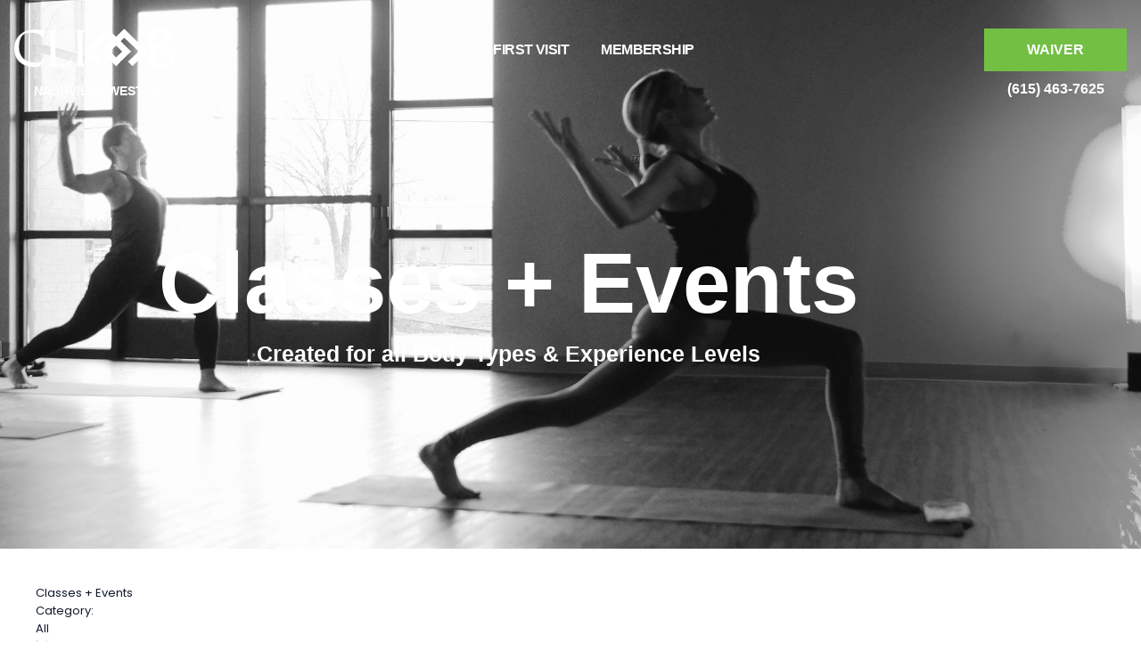

--- FILE ---
content_type: text/html; charset=UTF-8
request_url: https://theclimbgyms.com/nashville/classes/
body_size: 10421
content:
<!doctype html>
<html lang="en-US">
<head>
	<meta charset="UTF-8">
		<meta name="viewport" content="width=device-width, initial-scale=1, height=device-height, minimum-scale=1.0, maximum-scale=1.0, user-scalable=no, target-densitydpi=device-dpi">
	<link rel="profile" href="http://gmpg.org/xfn/11">
	<title>Classes &#8211; The Climb Gyms</title>
<meta name='robots' content='max-image-preview:large' />
<link rel='dns-prefetch' href='//cdnjs.cloudflare.com' />
<link rel="alternate" title="oEmbed (JSON)" type="application/json+oembed" href="https://theclimbgyms.com/wp-json/oembed/1.0/embed?url=https%3A%2F%2Ftheclimbgyms.com%2Fnashville%2Fclasses%2F" />
<link rel="alternate" title="oEmbed (XML)" type="text/xml+oembed" href="https://theclimbgyms.com/wp-json/oembed/1.0/embed?url=https%3A%2F%2Ftheclimbgyms.com%2Fnashville%2Fclasses%2F&#038;format=xml" />
<style id='wp-img-auto-sizes-contain-inline-css' type='text/css'>
img:is([sizes=auto i],[sizes^="auto," i]){contain-intrinsic-size:3000px 1500px}
/*# sourceURL=wp-img-auto-sizes-contain-inline-css */
</style>
<style id='wp-emoji-styles-inline-css' type='text/css'>

	img.wp-smiley, img.emoji {
		display: inline !important;
		border: none !important;
		box-shadow: none !important;
		height: 1em !important;
		width: 1em !important;
		margin: 0 0.07em !important;
		vertical-align: -0.1em !important;
		background: none !important;
		padding: 0 !important;
	}
/*# sourceURL=wp-emoji-styles-inline-css */
</style>
<style id='classic-theme-styles-inline-css' type='text/css'>
/*! This file is auto-generated */
.wp-block-button__link{color:#fff;background-color:#32373c;border-radius:9999px;box-shadow:none;text-decoration:none;padding:calc(.667em + 2px) calc(1.333em + 2px);font-size:1.125em}.wp-block-file__button{background:#32373c;color:#fff;text-decoration:none}
/*# sourceURL=/wp-includes/css/classic-themes.min.css */
</style>
<style id='global-styles-inline-css' type='text/css'>
:root{--wp--preset--aspect-ratio--square: 1;--wp--preset--aspect-ratio--4-3: 4/3;--wp--preset--aspect-ratio--3-4: 3/4;--wp--preset--aspect-ratio--3-2: 3/2;--wp--preset--aspect-ratio--2-3: 2/3;--wp--preset--aspect-ratio--16-9: 16/9;--wp--preset--aspect-ratio--9-16: 9/16;--wp--preset--color--black: #000000;--wp--preset--color--cyan-bluish-gray: #abb8c3;--wp--preset--color--white: #ffffff;--wp--preset--color--pale-pink: #f78da7;--wp--preset--color--vivid-red: #cf2e2e;--wp--preset--color--luminous-vivid-orange: #ff6900;--wp--preset--color--luminous-vivid-amber: #fcb900;--wp--preset--color--light-green-cyan: #7bdcb5;--wp--preset--color--vivid-green-cyan: #00d084;--wp--preset--color--pale-cyan-blue: #8ed1fc;--wp--preset--color--vivid-cyan-blue: #0693e3;--wp--preset--color--vivid-purple: #9b51e0;--wp--preset--gradient--vivid-cyan-blue-to-vivid-purple: linear-gradient(135deg,rgb(6,147,227) 0%,rgb(155,81,224) 100%);--wp--preset--gradient--light-green-cyan-to-vivid-green-cyan: linear-gradient(135deg,rgb(122,220,180) 0%,rgb(0,208,130) 100%);--wp--preset--gradient--luminous-vivid-amber-to-luminous-vivid-orange: linear-gradient(135deg,rgb(252,185,0) 0%,rgb(255,105,0) 100%);--wp--preset--gradient--luminous-vivid-orange-to-vivid-red: linear-gradient(135deg,rgb(255,105,0) 0%,rgb(207,46,46) 100%);--wp--preset--gradient--very-light-gray-to-cyan-bluish-gray: linear-gradient(135deg,rgb(238,238,238) 0%,rgb(169,184,195) 100%);--wp--preset--gradient--cool-to-warm-spectrum: linear-gradient(135deg,rgb(74,234,220) 0%,rgb(151,120,209) 20%,rgb(207,42,186) 40%,rgb(238,44,130) 60%,rgb(251,105,98) 80%,rgb(254,248,76) 100%);--wp--preset--gradient--blush-light-purple: linear-gradient(135deg,rgb(255,206,236) 0%,rgb(152,150,240) 100%);--wp--preset--gradient--blush-bordeaux: linear-gradient(135deg,rgb(254,205,165) 0%,rgb(254,45,45) 50%,rgb(107,0,62) 100%);--wp--preset--gradient--luminous-dusk: linear-gradient(135deg,rgb(255,203,112) 0%,rgb(199,81,192) 50%,rgb(65,88,208) 100%);--wp--preset--gradient--pale-ocean: linear-gradient(135deg,rgb(255,245,203) 0%,rgb(182,227,212) 50%,rgb(51,167,181) 100%);--wp--preset--gradient--electric-grass: linear-gradient(135deg,rgb(202,248,128) 0%,rgb(113,206,126) 100%);--wp--preset--gradient--midnight: linear-gradient(135deg,rgb(2,3,129) 0%,rgb(40,116,252) 100%);--wp--preset--font-size--small: 13px;--wp--preset--font-size--medium: 20px;--wp--preset--font-size--large: 36px;--wp--preset--font-size--x-large: 42px;--wp--preset--spacing--20: 0.44rem;--wp--preset--spacing--30: 0.67rem;--wp--preset--spacing--40: 1rem;--wp--preset--spacing--50: 1.5rem;--wp--preset--spacing--60: 2.25rem;--wp--preset--spacing--70: 3.38rem;--wp--preset--spacing--80: 5.06rem;--wp--preset--shadow--natural: 6px 6px 9px rgba(0, 0, 0, 0.2);--wp--preset--shadow--deep: 12px 12px 50px rgba(0, 0, 0, 0.4);--wp--preset--shadow--sharp: 6px 6px 0px rgba(0, 0, 0, 0.2);--wp--preset--shadow--outlined: 6px 6px 0px -3px rgb(255, 255, 255), 6px 6px rgb(0, 0, 0);--wp--preset--shadow--crisp: 6px 6px 0px rgb(0, 0, 0);}:where(.is-layout-flex){gap: 0.5em;}:where(.is-layout-grid){gap: 0.5em;}body .is-layout-flex{display: flex;}.is-layout-flex{flex-wrap: wrap;align-items: center;}.is-layout-flex > :is(*, div){margin: 0;}body .is-layout-grid{display: grid;}.is-layout-grid > :is(*, div){margin: 0;}:where(.wp-block-columns.is-layout-flex){gap: 2em;}:where(.wp-block-columns.is-layout-grid){gap: 2em;}:where(.wp-block-post-template.is-layout-flex){gap: 1.25em;}:where(.wp-block-post-template.is-layout-grid){gap: 1.25em;}.has-black-color{color: var(--wp--preset--color--black) !important;}.has-cyan-bluish-gray-color{color: var(--wp--preset--color--cyan-bluish-gray) !important;}.has-white-color{color: var(--wp--preset--color--white) !important;}.has-pale-pink-color{color: var(--wp--preset--color--pale-pink) !important;}.has-vivid-red-color{color: var(--wp--preset--color--vivid-red) !important;}.has-luminous-vivid-orange-color{color: var(--wp--preset--color--luminous-vivid-orange) !important;}.has-luminous-vivid-amber-color{color: var(--wp--preset--color--luminous-vivid-amber) !important;}.has-light-green-cyan-color{color: var(--wp--preset--color--light-green-cyan) !important;}.has-vivid-green-cyan-color{color: var(--wp--preset--color--vivid-green-cyan) !important;}.has-pale-cyan-blue-color{color: var(--wp--preset--color--pale-cyan-blue) !important;}.has-vivid-cyan-blue-color{color: var(--wp--preset--color--vivid-cyan-blue) !important;}.has-vivid-purple-color{color: var(--wp--preset--color--vivid-purple) !important;}.has-black-background-color{background-color: var(--wp--preset--color--black) !important;}.has-cyan-bluish-gray-background-color{background-color: var(--wp--preset--color--cyan-bluish-gray) !important;}.has-white-background-color{background-color: var(--wp--preset--color--white) !important;}.has-pale-pink-background-color{background-color: var(--wp--preset--color--pale-pink) !important;}.has-vivid-red-background-color{background-color: var(--wp--preset--color--vivid-red) !important;}.has-luminous-vivid-orange-background-color{background-color: var(--wp--preset--color--luminous-vivid-orange) !important;}.has-luminous-vivid-amber-background-color{background-color: var(--wp--preset--color--luminous-vivid-amber) !important;}.has-light-green-cyan-background-color{background-color: var(--wp--preset--color--light-green-cyan) !important;}.has-vivid-green-cyan-background-color{background-color: var(--wp--preset--color--vivid-green-cyan) !important;}.has-pale-cyan-blue-background-color{background-color: var(--wp--preset--color--pale-cyan-blue) !important;}.has-vivid-cyan-blue-background-color{background-color: var(--wp--preset--color--vivid-cyan-blue) !important;}.has-vivid-purple-background-color{background-color: var(--wp--preset--color--vivid-purple) !important;}.has-black-border-color{border-color: var(--wp--preset--color--black) !important;}.has-cyan-bluish-gray-border-color{border-color: var(--wp--preset--color--cyan-bluish-gray) !important;}.has-white-border-color{border-color: var(--wp--preset--color--white) !important;}.has-pale-pink-border-color{border-color: var(--wp--preset--color--pale-pink) !important;}.has-vivid-red-border-color{border-color: var(--wp--preset--color--vivid-red) !important;}.has-luminous-vivid-orange-border-color{border-color: var(--wp--preset--color--luminous-vivid-orange) !important;}.has-luminous-vivid-amber-border-color{border-color: var(--wp--preset--color--luminous-vivid-amber) !important;}.has-light-green-cyan-border-color{border-color: var(--wp--preset--color--light-green-cyan) !important;}.has-vivid-green-cyan-border-color{border-color: var(--wp--preset--color--vivid-green-cyan) !important;}.has-pale-cyan-blue-border-color{border-color: var(--wp--preset--color--pale-cyan-blue) !important;}.has-vivid-cyan-blue-border-color{border-color: var(--wp--preset--color--vivid-cyan-blue) !important;}.has-vivid-purple-border-color{border-color: var(--wp--preset--color--vivid-purple) !important;}.has-vivid-cyan-blue-to-vivid-purple-gradient-background{background: var(--wp--preset--gradient--vivid-cyan-blue-to-vivid-purple) !important;}.has-light-green-cyan-to-vivid-green-cyan-gradient-background{background: var(--wp--preset--gradient--light-green-cyan-to-vivid-green-cyan) !important;}.has-luminous-vivid-amber-to-luminous-vivid-orange-gradient-background{background: var(--wp--preset--gradient--luminous-vivid-amber-to-luminous-vivid-orange) !important;}.has-luminous-vivid-orange-to-vivid-red-gradient-background{background: var(--wp--preset--gradient--luminous-vivid-orange-to-vivid-red) !important;}.has-very-light-gray-to-cyan-bluish-gray-gradient-background{background: var(--wp--preset--gradient--very-light-gray-to-cyan-bluish-gray) !important;}.has-cool-to-warm-spectrum-gradient-background{background: var(--wp--preset--gradient--cool-to-warm-spectrum) !important;}.has-blush-light-purple-gradient-background{background: var(--wp--preset--gradient--blush-light-purple) !important;}.has-blush-bordeaux-gradient-background{background: var(--wp--preset--gradient--blush-bordeaux) !important;}.has-luminous-dusk-gradient-background{background: var(--wp--preset--gradient--luminous-dusk) !important;}.has-pale-ocean-gradient-background{background: var(--wp--preset--gradient--pale-ocean) !important;}.has-electric-grass-gradient-background{background: var(--wp--preset--gradient--electric-grass) !important;}.has-midnight-gradient-background{background: var(--wp--preset--gradient--midnight) !important;}.has-small-font-size{font-size: var(--wp--preset--font-size--small) !important;}.has-medium-font-size{font-size: var(--wp--preset--font-size--medium) !important;}.has-large-font-size{font-size: var(--wp--preset--font-size--large) !important;}.has-x-large-font-size{font-size: var(--wp--preset--font-size--x-large) !important;}
:where(.wp-block-post-template.is-layout-flex){gap: 1.25em;}:where(.wp-block-post-template.is-layout-grid){gap: 1.25em;}
:where(.wp-block-term-template.is-layout-flex){gap: 1.25em;}:where(.wp-block-term-template.is-layout-grid){gap: 1.25em;}
:where(.wp-block-columns.is-layout-flex){gap: 2em;}:where(.wp-block-columns.is-layout-grid){gap: 2em;}
:root :where(.wp-block-pullquote){font-size: 1.5em;line-height: 1.6;}
/*# sourceURL=global-styles-inline-css */
</style>
<link rel='stylesheet' id='halfword-theme-info-css' href='https://theclimbgyms.com/wp-content/themes/climb/style.css?ver=6.9' type='text/css' media='all' />
<link rel='stylesheet' id='halfword-theme-styling-css' href='https://theclimbgyms.com/wp-content/themes/climb/assets/css/main.min.css?ver=1769070978' type='text/css' media='all' />
<link rel='stylesheet' id='elementor-frontend-css' href='https://theclimbgyms.com/wp-content/plugins/elementor/assets/css/frontend.min.css?ver=3.34.2' type='text/css' media='all' />
<link rel='stylesheet' id='widget-image-css' href='https://theclimbgyms.com/wp-content/plugins/elementor/assets/css/widget-image.min.css?ver=3.34.2' type='text/css' media='all' />
<link rel='stylesheet' id='widget-social-icons-css' href='https://theclimbgyms.com/wp-content/plugins/elementor/assets/css/widget-social-icons.min.css?ver=3.34.2' type='text/css' media='all' />
<link rel='stylesheet' id='e-apple-webkit-css' href='https://theclimbgyms.com/wp-content/plugins/elementor/assets/css/conditionals/apple-webkit.min.css?ver=3.34.2' type='text/css' media='all' />
<link rel='stylesheet' id='widget-heading-css' href='https://theclimbgyms.com/wp-content/plugins/elementor/assets/css/widget-heading.min.css?ver=3.34.2' type='text/css' media='all' />
<link rel='stylesheet' id='widget-nav-menu-css' href='https://theclimbgyms.com/wp-content/plugins/elementor-pro/assets/css/widget-nav-menu.min.css?ver=3.34.1' type='text/css' media='all' />
<link rel='stylesheet' id='elementor-icons-css' href='https://theclimbgyms.com/wp-content/plugins/elementor/assets/lib/eicons/css/elementor-icons.min.css?ver=5.46.0' type='text/css' media='all' />
<link rel='stylesheet' id='elementor-post-5-css' href='https://theclimbgyms.com/wp-content/uploads/elementor/css/post-5.css?ver=1768979782' type='text/css' media='all' />
<link rel='stylesheet' id='elementor-climb-styles-css' href='https://theclimbgyms.com/wp-content/plugins/climb-widgets/assets/css/main.min.css?ver=6.9' type='text/css' media='all' />
<link rel='stylesheet' id='elementor-post-8930-css' href='https://theclimbgyms.com/wp-content/uploads/elementor/css/post-8930.css?ver=1768987145' type='text/css' media='all' />
<link rel='stylesheet' id='elementor-post-556-css' href='https://theclimbgyms.com/wp-content/uploads/elementor/css/post-556.css?ver=1768979783' type='text/css' media='all' />
<link rel='stylesheet' id='elementor-gf-local-dmsans-css' href='https://theclimbgyms.com/wp-content/uploads/elementor/google-fonts/css/dmsans.css?ver=1742383074' type='text/css' media='all' />
<link rel='stylesheet' id='elementor-icons-shared-0-css' href='https://theclimbgyms.com/wp-content/plugins/elementor/assets/lib/font-awesome/css/fontawesome.min.css?ver=5.15.3' type='text/css' media='all' />
<link rel='stylesheet' id='elementor-icons-fa-brands-css' href='https://theclimbgyms.com/wp-content/plugins/elementor/assets/lib/font-awesome/css/brands.min.css?ver=5.15.3' type='text/css' media='all' />
<link rel='stylesheet' id='elementor-icons-fa-solid-css' href='https://theclimbgyms.com/wp-content/plugins/elementor/assets/lib/font-awesome/css/solid.min.css?ver=5.15.3' type='text/css' media='all' />
<script type="text/javascript" src="//cdnjs.cloudflare.com/ajax/libs/gsap/2.1.3/TweenMax.min.js?ver=2.1.3" id="tweenmax-js"></script>
<script type="text/javascript" src="//cdnjs.cloudflare.com/ajax/libs/ScrollMagic/2.0.7/ScrollMagic.min.js?ver=2.0.7" id="scrollmagic-js"></script>
<script type="text/javascript" src="//cdnjs.cloudflare.com/ajax/libs/ScrollMagic/2.0.7/plugins/animation.gsap.min.js?ver=2.0.7" id="scrollmagic-animation-js"></script>
<script type="text/javascript" src="https://theclimbgyms.com/wp-includes/js/jquery/jquery.min.js?ver=3.7.1" id="jquery-core-js"></script>
<script type="text/javascript" src="https://theclimbgyms.com/wp-includes/js/jquery/jquery-migrate.min.js?ver=3.4.1" id="jquery-migrate-js"></script>
<script type="text/javascript" src="https://theclimbgyms.com/wp-content/themes/climb/assets/js/main.min.js?ver=1769070978" id="main-js-js"></script>
<link rel="https://api.w.org/" href="https://theclimbgyms.com/wp-json/" /><link rel="alternate" title="JSON" type="application/json" href="https://theclimbgyms.com/wp-json/wp/v2/pages/8930" /><link rel="EditURI" type="application/rsd+xml" title="RSD" href="https://theclimbgyms.com/xmlrpc.php?rsd" />
<meta name="generator" content="WordPress 6.9" />
<link rel="canonical" href="https://theclimbgyms.com/nashville/classes/" />
<link rel='shortlink' href='https://theclimbgyms.com/?p=8930' />
<!-- Google Tag Manager -->
<script>(function(w,d,s,l,i){w[l]=w[l]||[];w[l].push({'gtm.start':
new Date().getTime(),event:'gtm.js'});var f=d.getElementsByTagName(s)[0],
j=d.createElement(s),dl=l!='dataLayer'?'&l='+l:'';j.async=true;j.src=
'https://www.googletagmanager.com/gtm.js?id='+i+dl;f.parentNode.insertBefore(j,f);
})(window,document,'script','dataLayer','GTM-5G7FH6QR');</script>
<!-- End Google Tag Manager --><meta name="generator" content="Elementor 3.34.2; features: additional_custom_breakpoints; settings: css_print_method-external, google_font-enabled, font_display-auto">
<!-- Meta Pixel Code -->
<script>
!function(f,b,e,v,n,t,s)
{if(f.fbq)return;n=f.fbq=function(){n.callMethod?
n.callMethod.apply(n,arguments):n.queue.push(arguments)};
if(!f._fbq)f._fbq=n;n.push=n;n.loaded=!0;n.version='2.0';
n.queue=[];t=b.createElement(e);t.async=!0;
t.src=v;s=b.getElementsByTagName(e)[0];
s.parentNode.insertBefore(t,s)}(window, document,'script',
'https://connect.facebook.net/en_US/fbevents.js');
fbq('init', '578981262727773');
fbq('track', 'PageView');
</script>
<noscript><img height="1" width="1" style="display:none"
src="https://www.facebook.com/tr?id=578981262727773&ev=PageView&noscript=1"
/></noscript>
<!-- End Meta Pixel Code -->
<!-- Google tag (gtag.js) -->
<script async src="https://www.googletagmanager.com/gtag/js?id=G-VJQGVZ9V8T">
</script>
<script>
  window.dataLayer = window.dataLayer || [];
  function gtag(){dataLayer.push(arguments);}
  gtag('js', new Date());

  gtag('config', 'G-VJQGVZ9V8T');
</script>

			<style>
				.e-con.e-parent:nth-of-type(n+4):not(.e-lazyloaded):not(.e-no-lazyload),
				.e-con.e-parent:nth-of-type(n+4):not(.e-lazyloaded):not(.e-no-lazyload) * {
					background-image: none !important;
				}
				@media screen and (max-height: 1024px) {
					.e-con.e-parent:nth-of-type(n+3):not(.e-lazyloaded):not(.e-no-lazyload),
					.e-con.e-parent:nth-of-type(n+3):not(.e-lazyloaded):not(.e-no-lazyload) * {
						background-image: none !important;
					}
				}
				@media screen and (max-height: 640px) {
					.e-con.e-parent:nth-of-type(n+2):not(.e-lazyloaded):not(.e-no-lazyload),
					.e-con.e-parent:nth-of-type(n+2):not(.e-lazyloaded):not(.e-no-lazyload) * {
						background-image: none !important;
					}
				}
			</style>
			<script id="mcjs">!function(c,h,i,m,p){m=c.createElement(h),p=c.getElementsByTagName(h)[0],m.async=1,m.src=i,p.parentNode.insertBefore(m,p)}(document,"script","https://chimpstatic.com/mcjs-connected/js/users/029b30457ab8d455f2e5ce99c/108e932def6955b88769b3826.js");</script><link rel="icon" href="https://theclimbgyms.com/wp-content/uploads/2022/02/cropped-favicon-32x32.png" sizes="32x32" />
<link rel="icon" href="https://theclimbgyms.com/wp-content/uploads/2022/02/cropped-favicon-192x192.png" sizes="192x192" />
<link rel="apple-touch-icon" href="https://theclimbgyms.com/wp-content/uploads/2022/02/cropped-favicon-180x180.png" />
<meta name="msapplication-TileImage" content="https://theclimbgyms.com/wp-content/uploads/2022/02/cropped-favicon-270x270.png" />
		<style type="text/css" id="wp-custom-css">
			.ssi-event-card .event-content {
	height: 40%;
}		</style>
		</head>
<body class="wp-singular page-template-default page page-id-8930 page-child parent-pageid-740 wp-theme-climb elementor-default elementor-kit-5 elementor-page elementor-page-8930">

<div id="site-container" class="site-container">


<header id="site-header" class="site-header site-header--overlay">
	<div class="container--header">
		<div class="header__logo">
							<a href="https://theclimbgyms.com"><img src="https://theclimbgyms.com/wp-content/themes/climb/images/logo-white.svg" alt="The Climb Gyms" /></a>
			
			<div class="header__location">
				<div class="location-picker">
					<style>#menu-item-819{ display: none; }</style>					
											<a  class="location-picker__title" href="https://theclimbgyms.com/nashville/">Nashville West</a>
					
					<ul class="location-picker__locations">
						<div class="menu-header-pick-location-container"><ul id="menu-header-pick-location" class="menu"><li id="menu-item-819" class="menu-item menu-item-type-post_type menu-item-object-page current-page-ancestor menu-item-819"><a href="https://theclimbgyms.com/nashville/">Nashville West</a></li>
<li id="menu-item-3345" class="menu-item menu-item-type-post_type menu-item-object-page menu-item-3345"><a href="https://theclimbgyms.com/nashville-east/">Nashville East</a></li>
<li id="menu-item-5400" class="menu-item menu-item-type-post_type menu-item-object-page menu-item-5400"><a href="https://theclimbgyms.com/kraft/">Kraft</a></li>
<li id="menu-item-2644" class="menu-item menu-item-type-post_type menu-item-object-page menu-item-2644"><a href="https://theclimbgyms.com/murfreesboro/">Murfreesboro</a></li>
<li id="menu-item-2785" class="menu-item menu-item-type-post_type menu-item-object-page menu-item-2785"><a href="https://theclimbgyms.com/bentonville/">Bentonville</a></li>
</ul></div>					</ul>
				</div>
			</div>
		</div>

		<div id="header-navigation" class="header__navigation">
				
			<ul class="menu header_navigation">
															<li class="menu-item menu-item-object-page">
						<a href="https://theclimbgyms.com/nashville/first-visit/">First Visit</a>
					</li>
									<li class="menu-item menu-item-object-page">
						<a href="https://theclimbgyms.com/nashville/membership/">Membership</a>
					</li>
									</ul>
	

		</div>

		<div class="header__actions">
			<div class="actions--desktop">
										
						<div class="elementor-button-wrapper">
				<a href="https://portal.theclimbgyms.com/wst/wst-web-storefront/agreements/climb-visitor-agreement" class="elementor-button-link elementor-button elementor-size-md" role="button" target="_blank">
					<span class="elementor-button-content-wrapper">
						<span class="elementor-button-text">Waiver</span>
					</span>
				</a>
			</div>
		
					<a class="action__phone" href="tel:6154637625">(615) 463-7625</a>
		
	

							</div>
			<div class="actions--mobile">
				<button class="header__menu-button hamburger hamburger--squeeze" type="button">
					<span class="hamburger-box">
						<span class="hamburger-inner"></span>
					</span>
				</button>
				<div class="mobile-cover"></div>
			</div>
		</div>

	</div>
</header>

<div id="header-navigation--mobile" class="header-navigation--mobile">
	<div class="mobile-menu__logo">
		<a href="https://theclimbgyms.com"><img src="https://theclimbgyms.com/wp-content/themes/climb/images/logomark.svg" alt="The Climb Gyms" /></a>
	</div>
	
	<div class="mobile-menu__main">
			
			<ul class="menu header_navigation">
															<li class="menu-item menu-item-object-page">
						<a href="https://theclimbgyms.com/nashville/first-visit/">First Visit</a>
					</li>
									<li class="menu-item menu-item-object-page">
						<a href="https://theclimbgyms.com/nashville/membership/">Membership</a>
					</li>
									</ul>
	

	</div>

	<div class="mobile-menu__secondary">
			
			<ul class="menu mobile_navigation_secondary">
															<li class="menu-item menu-item-object-page">
						<a href="https://theclimbgyms.com/bentonville/classes/">Classes</a>
					</li>
									<li class="menu-item menu-item-object-page">
						<a href="https://theclimbgyms.com/nashville/contact-form/">Contact Us</a>
					</li>
									<li class="menu-item menu-item-object-page">
						<a href="https://theclimbgyms.com/nashville/rates/">Rates</a>
					</li>
									</ul>
	

	</div>

	<div class="mobile__actions">
						
						<div class="elementor-button-wrapper">
				<a href="https://portal.theclimbgyms.com/wst/wst-web-storefront/agreements/climb-visitor-agreement" class="elementor-button-link elementor-button elementor-size-md" role="button" target="_blank">
					<span class="elementor-button-content-wrapper">
						<span class="elementor-button-text">Waiver</span>
					</span>
				</a>
			</div>
		
					<a class="action__phone" href="tel:6154637625">(615) 463-7625</a>
		
	

						</div>
</div>
<main class="site-main post-8930 page type-page status-publish hentry" role="main">
	<div class="page-content">
				<div data-elementor-type="wp-page" data-elementor-id="8930" class="elementor elementor-8930" data-elementor-post-type="page">
						<section class="elementor-section elementor-top-section elementor-element elementor-element-a089f74 elementor-section-height-min-height elementor-section-boxed elementor-section-height-default elementor-section-items-middle" data-id="a089f74" data-element_type="section" data-settings="{&quot;background_background&quot;:&quot;classic&quot;}">
							<div class="elementor-background-overlay"></div>
							<div class="elementor-container elementor-column-gap-default">
					<div class="elementor-column elementor-col-100 elementor-top-column elementor-element elementor-element-922b4d8" data-id="922b4d8" data-element_type="column">
			<div class="elementor-widget-wrap elementor-element-populated">
						<div class="elementor-element elementor-element-90e6a34 elementor-widget elementor-widget-heading" data-id="90e6a34" data-element_type="widget" data-widget_type="heading.default">
				<div class="elementor-widget-container">
					<h1 class="elementor-heading-title elementor-size-default">Classes + Events</h1>				</div>
				</div>
				<div class="elementor-element elementor-element-e056d3c elementor-widget elementor-widget-heading" data-id="e056d3c" data-element_type="widget" data-widget_type="heading.default">
				<div class="elementor-widget-container">
					<h2 class="elementor-heading-title elementor-size-default">Created for all Body Types &amp; Experience Levels</h2>				</div>
				</div>
					</div>
		</div>
					</div>
		</section>
				<section class="elementor-section elementor-top-section elementor-element elementor-element-0ca41a6 elementor-section-boxed elementor-section-height-default elementor-section-height-default" data-id="0ca41a6" data-element_type="section">
						<div class="elementor-container elementor-column-gap-default">
					<div class="elementor-column elementor-col-100 elementor-top-column elementor-element elementor-element-892e189" data-id="892e189" data-element_type="column">
			<div class="elementor-widget-wrap elementor-element-populated">
						<div class="elementor-element elementor-element-ecbbe0d elementor-widget__width-inherit elementor-widget elementor-widget-shortcode" data-id="ecbbe0d" data-element_type="widget" data-widget_type="shortcode.default">
				<div class="elementor-widget-container">
							<div class="elementor-shortcode"><script type="text/javascript" src="https://portal.theclimbgyms.com/js/embed.js"></script><iframe class="js-RphqEmbed" src="https://portal.theclimbgyms.com/wst/embed/classes-events?origin=classes-events&embedMode=lightbox" width="100%" style="border: 0;"></iframe>
</div>
						</div>
				</div>
					</div>
		</div>
					</div>
		</section>
				<section class="elementor-section elementor-top-section elementor-element elementor-element-667513e elementor-section-content-middle elementor-section-boxed elementor-section-height-default elementor-section-height-default" data-id="667513e" data-element_type="section" data-settings="{&quot;background_background&quot;:&quot;classic&quot;}">
						<div class="elementor-container elementor-column-gap-default">
					<div class="elementor-column elementor-col-100 elementor-top-column elementor-element elementor-element-845618a" data-id="845618a" data-element_type="column" data-settings="{&quot;background_background&quot;:&quot;classic&quot;}">
			<div class="elementor-widget-wrap elementor-element-populated">
					<div class="elementor-background-overlay"></div>
						<section class="elementor-section elementor-inner-section elementor-element elementor-element-5c006b7 elementor-section-height-min-height elementor-section-content-middle elementor-section-boxed elementor-section-height-default" data-id="5c006b7" data-element_type="section">
						<div class="elementor-container elementor-column-gap-default">
					<div class="elementor-column elementor-col-50 elementor-inner-column elementor-element elementor-element-be016a7" data-id="be016a7" data-element_type="column">
			<div class="elementor-widget-wrap elementor-element-populated">
						<div class="elementor-element elementor-element-4dbc80c elementor-widget elementor-widget-text-editor" data-id="4dbc80c" data-element_type="widget" data-widget_type="text-editor.default">
				<div class="elementor-widget-container">
									<h3 style="text-align: left; font-size: 51px;">NEW TO CLIMB?</h3><p style="text-align: left; font-size: 26px;">Come visit us and see what we&#8217;re all about. Includes all-day access, gear rental &amp; belay lesson.</p>								</div>
				</div>
					</div>
		</div>
				<div class="elementor-column elementor-col-50 elementor-inner-column elementor-element elementor-element-5eabd65" data-id="5eabd65" data-element_type="column">
			<div class="elementor-widget-wrap elementor-element-populated">
						<div class="elementor-element elementor-element-20de221 elementor-align-center elementor-button-default--green elementor-widget elementor-widget-button" data-id="20de221" data-element_type="widget" data-widget_type="button.default">
				<div class="elementor-widget-container">
									<div class="elementor-button-wrapper">
					<a class="elementor-button elementor-button-link elementor-size-sm" href="https://theclimbgyms.com/nashville/first-visit/">
						<span class="elementor-button-content-wrapper">
									<span class="elementor-button-text">BUY A FIRST-VISIT PASS</span>
					</span>
					</a>
				</div>
								</div>
				</div>
					</div>
		</div>
					</div>
		</section>
					</div>
		</div>
					</div>
		</section>
				</div>
			</div>
</main>

			<footer data-elementor-type="footer" data-elementor-id="556" class="elementor elementor-556 elementor-location-footer" data-elementor-post-type="elementor_library">
					<section class="elementor-section elementor-top-section elementor-element elementor-element-e589f67 elementor-section-boxed elementor-section-height-default elementor-section-height-default" data-id="e589f67" data-element_type="section">
						<div class="elementor-container elementor-column-gap-default">
					<div class="elementor-column elementor-col-25 elementor-top-column elementor-element elementor-element-fcca456" data-id="fcca456" data-element_type="column">
			<div class="elementor-widget-wrap elementor-element-populated">
						<div class="elementor-element elementor-element-3093965 elementor-widget-mobile__width-auto elementor-widget elementor-widget-image" data-id="3093965" data-element_type="widget" data-widget_type="image.default">
				<div class="elementor-widget-container">
																<a href="https://theclimbgyms.com">
							<img width="116" height="116" src="https://theclimbgyms.com/wp-content/uploads/2022/02/logomark.svg" class="attachment-full size-full wp-image-557" alt="" />								</a>
															</div>
				</div>
				<div class="elementor-element elementor-element-bc99bb2 elementor-shape-square e-grid-align-left elementor-widget-mobile__width-auto elementor-grid-0 elementor-widget elementor-widget-social-icons" data-id="bc99bb2" data-element_type="widget" data-widget_type="social-icons.default">
				<div class="elementor-widget-container">
							<div class="elementor-social-icons-wrapper elementor-grid" role="list">
							<span class="elementor-grid-item" role="listitem">
					<a class="elementor-icon elementor-social-icon elementor-social-icon-facebook-f elementor-repeater-item-7b2afeb" href="https://www.facebook.com/theclimbgymsnashwest/" target="_blank">
						<span class="elementor-screen-only">Facebook-f</span>
						<i aria-hidden="true" class="fab fa-facebook-f"></i>					</a>
				</span>
							<span class="elementor-grid-item" role="listitem">
					<a class="elementor-icon elementor-social-icon elementor-social-icon-instagram elementor-repeater-item-a85180e" href="https://www.instagram.com/theclimbgyms/?hl=en" target="_blank">
						<span class="elementor-screen-only">Instagram</span>
						<i aria-hidden="true" class="fab fa-instagram"></i>					</a>
				</span>
					</div>
						</div>
				</div>
					</div>
		</div>
				<div class="elementor-column elementor-col-25 elementor-top-column elementor-element elementor-element-15d75a7" data-id="15d75a7" data-element_type="column">
			<div class="elementor-widget-wrap elementor-element-populated">
						<div class="elementor-element elementor-element-05eaa01 elementor-widget elementor-widget-heading" data-id="05eaa01" data-element_type="widget" data-widget_type="heading.default">
				<div class="elementor-widget-container">
					<div class="elementor-heading-title elementor-size-default">QUICK LINKS</div>				</div>
				</div>
				<section class="elementor-section elementor-inner-section elementor-element elementor-element-24fe9d8 elementor-section-boxed elementor-section-height-default elementor-section-height-default" data-id="24fe9d8" data-element_type="section">
						<div class="elementor-container elementor-column-gap-default">
					<div class="elementor-column elementor-col-50 elementor-inner-column elementor-element elementor-element-d2d44ef" data-id="d2d44ef" data-element_type="column">
			<div class="elementor-widget-wrap elementor-element-populated">
						<div class="elementor-element elementor-element-7f9aa98 elementor-widget elementor-widget-shortcode" data-id="7f9aa98" data-element_type="widget" data-widget_type="shortcode.default">
				<div class="elementor-widget-container">
							<div class="elementor-shortcode">	
			<ul class="menu footer_column_1_links">
																				<li class="menu-item menu-item-object-page">
						<a href="https://theclimbgyms.com/nashville/first-visit/" >First Visit</a>
					</li>
														<li class="menu-item menu-item-object-page">
						<a href="https://theclimbgyms.com/nashville/membership/" >Membership</a>
					</li>
														<li class="menu-item menu-item-object-page">
						<a href="https://theclimbgyms.com/nashville/rates/" >Rates</a>
					</li>
														<li class="menu-item menu-item-object-page">
						<a href="https://theclimbgyms.com/nashville/faqs/" >FAQs</a>
					</li>
														<li class="menu-item menu-item-object-page">
						<a href="https://theclimbgyms.com/nashville/contact-form/" >Contact Us</a>
					</li>
														<li class="menu-item menu-item-object-page">
						<a href="https://theclimbgyms.com/nashville/employment/" >Employment</a>
					</li>
														<li class="menu-item menu-item-object-page">
						<a href="https://portal.theclimbgyms.com/kft/kft-web-storefront/gift-cards/gift-card"  target="_blank">Purchase A Gift Card </a>
					</li>
									</ul>
	

</div>
						</div>
				</div>
					</div>
		</div>
				<div class="elementor-column elementor-col-50 elementor-inner-column elementor-element elementor-element-7bea3b1" data-id="7bea3b1" data-element_type="column">
			<div class="elementor-widget-wrap elementor-element-populated">
						<div class="elementor-element elementor-element-2a494b5 elementor-widget elementor-widget-shortcode" data-id="2a494b5" data-element_type="widget" data-widget_type="shortcode.default">
				<div class="elementor-widget-container">
							<div class="elementor-shortcode">	
			<ul class="menu footer_column_2_links">
																				<li class="menu-item menu-item-object-page">
						<a href="https://theclimbgyms.com/nashville/classes/" >Classes</a>
					</li>
														<li class="menu-item menu-item-object-page">
						<a href="https://theclimbgyms.com/nashville/climb-team/" >Climb Team</a>
					</li>
														<li class="menu-item menu-item-object-page">
						<a href="https://theclimbgyms.com/nashville/groups-parties/" >Groups + Parties</a>
					</li>
														<li class="menu-item menu-item-object-page">
						<a href="https://theclimbgyms.com/nashville/instruction/" >Instruction</a>
					</li>
														<li class="menu-item menu-item-object-page">
						<a href="https://theclimbgyms.com/nashville/summer-camp/" >Summer Camp</a>
					</li>
														<li class="menu-item menu-item-object-page">
						<a href="https://climb-gyms.myshopify.com/"  target="_blank">Retail</a>
					</li>
														<li class="menu-item menu-item-object-page">
						<a href="https://portal.theclimbgyms.com/sign-in?redirect=/profile" >Update Your Membership</a>
					</li>
									</ul>
	

</div>
						</div>
				</div>
					</div>
		</div>
					</div>
		</section>
					</div>
		</div>
				<div class="elementor-column elementor-col-25 elementor-top-column elementor-element elementor-element-8cbfb59" data-id="8cbfb59" data-element_type="column">
			<div class="elementor-widget-wrap elementor-element-populated">
						<div class="elementor-element elementor-element-527ba46 elementor-widget elementor-widget-heading" data-id="527ba46" data-element_type="widget" data-widget_type="heading.default">
				<div class="elementor-widget-container">
					<div class="elementor-heading-title elementor-size-default">GYMS</div>				</div>
				</div>
				<div class="elementor-element elementor-element-2369aea elementor-nav-menu--dropdown-none elementor-widget elementor-widget-nav-menu" data-id="2369aea" data-element_type="widget" data-settings="{&quot;layout&quot;:&quot;vertical&quot;,&quot;submenu_icon&quot;:{&quot;value&quot;:&quot;&lt;i class=\&quot;fas fa-caret-down\&quot; aria-hidden=\&quot;true\&quot;&gt;&lt;\/i&gt;&quot;,&quot;library&quot;:&quot;fa-solid&quot;}}" data-widget_type="nav-menu.default">
				<div class="elementor-widget-container">
								<nav aria-label="Menu" class="elementor-nav-menu--main elementor-nav-menu__container elementor-nav-menu--layout-vertical e--pointer-none">
				<ul id="menu-1-2369aea" class="elementor-nav-menu sm-vertical"><li class="menu-item menu-item-type-post_type menu-item-object-page current-page-ancestor menu-item-3127"><a href="https://theclimbgyms.com/nashville/" class="elementor-item">Nashville West</a></li>
<li class="menu-item menu-item-type-post_type menu-item-object-page menu-item-3344"><a href="https://theclimbgyms.com/nashville-east/" class="elementor-item">Nashville East</a></li>
<li class="menu-item menu-item-type-post_type menu-item-object-page menu-item-3126"><a href="https://theclimbgyms.com/murfreesboro/" class="elementor-item">Murfreesboro</a></li>
<li class="menu-item menu-item-type-post_type menu-item-object-page menu-item-3128"><a href="https://theclimbgyms.com/bentonville/" class="elementor-item">Bentonville</a></li>
<li class="menu-item menu-item-type-post_type menu-item-object-page menu-item-5401"><a href="https://theclimbgyms.com/kraft/" class="elementor-item">Kraft</a></li>
</ul>			</nav>
						<nav class="elementor-nav-menu--dropdown elementor-nav-menu__container" aria-hidden="true">
				<ul id="menu-2-2369aea" class="elementor-nav-menu sm-vertical"><li class="menu-item menu-item-type-post_type menu-item-object-page current-page-ancestor menu-item-3127"><a href="https://theclimbgyms.com/nashville/" class="elementor-item" tabindex="-1">Nashville West</a></li>
<li class="menu-item menu-item-type-post_type menu-item-object-page menu-item-3344"><a href="https://theclimbgyms.com/nashville-east/" class="elementor-item" tabindex="-1">Nashville East</a></li>
<li class="menu-item menu-item-type-post_type menu-item-object-page menu-item-3126"><a href="https://theclimbgyms.com/murfreesboro/" class="elementor-item" tabindex="-1">Murfreesboro</a></li>
<li class="menu-item menu-item-type-post_type menu-item-object-page menu-item-3128"><a href="https://theclimbgyms.com/bentonville/" class="elementor-item" tabindex="-1">Bentonville</a></li>
<li class="menu-item menu-item-type-post_type menu-item-object-page menu-item-5401"><a href="https://theclimbgyms.com/kraft/" class="elementor-item" tabindex="-1">Kraft</a></li>
</ul>			</nav>
						</div>
				</div>
				<div class="elementor-element elementor-element-7c2651d elementor-widget elementor-widget-shortcode" data-id="7c2651d" data-element_type="widget" data-widget_type="shortcode.default">
				<div class="elementor-widget-container">
							<div class="elementor-shortcode">	
						<div class="footer__heading elementor-heading-title">CONTACT</div>
			<a class="footer__phone" href="tel:6154637625">615.463.7625</a>
		
	

</div>
						</div>
				</div>
					</div>
		</div>
				<div class="elementor-column elementor-col-25 elementor-top-column elementor-element elementor-element-432f684" data-id="432f684" data-element_type="column">
			<div class="elementor-widget-wrap elementor-element-populated">
						<div class="elementor-element elementor-element-237763f elementor-widget elementor-widget-shortcode" data-id="237763f" data-element_type="widget" data-widget_type="shortcode.default">
				<div class="elementor-widget-container">
							<div class="elementor-shortcode">	
						<div class="footer__heading elementor-heading-title">HOURS</div>
			<p>Mon – Fri |  6:00am – 10:00pm</p>
<p>Sat | 9:00am – 9:00pm</p>
<p>Sun | 11:00am– 6:00pm</p>
<p><strong>Address:</strong></p>
<p>Climb Nashville West</p>
<p>3600 Charlotte Ave</p>
<p>Nashville TN, 37209</p>
		
	

</div>
						</div>
				</div>
					</div>
		</div>
					</div>
		</section>
				<section class="elementor-section elementor-top-section elementor-element elementor-element-406e172 elementor-section-boxed elementor-section-height-default elementor-section-height-default" data-id="406e172" data-element_type="section">
						<div class="elementor-container elementor-column-gap-default">
					<div class="elementor-column elementor-col-100 elementor-top-column elementor-element elementor-element-93ef938" data-id="93ef938" data-element_type="column">
			<div class="elementor-widget-wrap elementor-element-populated">
						<div class="elementor-element elementor-element-56c3b70 elementor-widget elementor-widget-heading" data-id="56c3b70" data-element_type="widget" data-widget_type="heading.default">
				<div class="elementor-widget-container">
					<p class="elementor-heading-title elementor-size-default"><a href="https://www.oneelevendigital.com" target="_blank">Site by One Eleven</a></p>				</div>
				</div>
					</div>
		</div>
					</div>
		</section>
				</footer>
		
<script type="speculationrules">
{"prefetch":[{"source":"document","where":{"and":[{"href_matches":"/*"},{"not":{"href_matches":["/wp-*.php","/wp-admin/*","/wp-content/uploads/*","/wp-content/*","/wp-content/plugins/*","/wp-content/themes/climb/*","/*\\?(.+)"]}},{"not":{"selector_matches":"a[rel~=\"nofollow\"]"}},{"not":{"selector_matches":".no-prefetch, .no-prefetch a"}}]},"eagerness":"conservative"}]}
</script>
<!-- Google Tag Manager (noscript) -->
<noscript><iframe src="https://www.googletagmanager.com/ns.html?id=GTM-5G7FH6QR"
height="0" width="0" style="display:none;visibility:hidden"></iframe></noscript>
<!-- End Google Tag Manager (noscript) -->			<script>
				const lazyloadRunObserver = () => {
					const lazyloadBackgrounds = document.querySelectorAll( `.e-con.e-parent:not(.e-lazyloaded)` );
					const lazyloadBackgroundObserver = new IntersectionObserver( ( entries ) => {
						entries.forEach( ( entry ) => {
							if ( entry.isIntersecting ) {
								let lazyloadBackground = entry.target;
								if( lazyloadBackground ) {
									lazyloadBackground.classList.add( 'e-lazyloaded' );
								}
								lazyloadBackgroundObserver.unobserve( entry.target );
							}
						});
					}, { rootMargin: '200px 0px 200px 0px' } );
					lazyloadBackgrounds.forEach( ( lazyloadBackground ) => {
						lazyloadBackgroundObserver.observe( lazyloadBackground );
					} );
				};
				const events = [
					'DOMContentLoaded',
					'elementor/lazyload/observe',
				];
				events.forEach( ( event ) => {
					document.addEventListener( event, lazyloadRunObserver );
				} );
			</script>
			<script type="text/javascript" src="https://theclimbgyms.com/wp-content/plugins/climb-widgets/assets/js/main.min.js?ver=6.9" id="elementor-climb-js"></script>
<script type="text/javascript" src="https://theclimbgyms.com/wp-content/plugins/elementor/assets/js/webpack.runtime.min.js?ver=3.34.2" id="elementor-webpack-runtime-js"></script>
<script type="text/javascript" src="https://theclimbgyms.com/wp-content/plugins/elementor/assets/js/frontend-modules.min.js?ver=3.34.2" id="elementor-frontend-modules-js"></script>
<script type="text/javascript" src="https://theclimbgyms.com/wp-includes/js/jquery/ui/core.min.js?ver=1.13.3" id="jquery-ui-core-js"></script>
<script type="text/javascript" id="elementor-frontend-js-before">
/* <![CDATA[ */
var elementorFrontendConfig = {"environmentMode":{"edit":false,"wpPreview":false,"isScriptDebug":false},"i18n":{"shareOnFacebook":"Share on Facebook","shareOnTwitter":"Share on Twitter","pinIt":"Pin it","download":"Download","downloadImage":"Download image","fullscreen":"Fullscreen","zoom":"Zoom","share":"Share","playVideo":"Play Video","previous":"Previous","next":"Next","close":"Close","a11yCarouselPrevSlideMessage":"Previous slide","a11yCarouselNextSlideMessage":"Next slide","a11yCarouselFirstSlideMessage":"This is the first slide","a11yCarouselLastSlideMessage":"This is the last slide","a11yCarouselPaginationBulletMessage":"Go to slide"},"is_rtl":false,"breakpoints":{"xs":0,"sm":480,"md":768,"lg":1025,"xl":1440,"xxl":1600},"responsive":{"breakpoints":{"mobile":{"label":"Mobile Portrait","value":767,"default_value":767,"direction":"max","is_enabled":true},"mobile_extra":{"label":"Mobile Landscape","value":880,"default_value":880,"direction":"max","is_enabled":false},"tablet":{"label":"Tablet Portrait","value":1024,"default_value":1024,"direction":"max","is_enabled":true},"tablet_extra":{"label":"Tablet Landscape","value":1200,"default_value":1200,"direction":"max","is_enabled":false},"laptop":{"label":"Laptop","value":1366,"default_value":1366,"direction":"max","is_enabled":false},"widescreen":{"label":"Widescreen","value":2400,"default_value":2400,"direction":"min","is_enabled":false}},"hasCustomBreakpoints":false},"version":"3.34.2","is_static":false,"experimentalFeatures":{"additional_custom_breakpoints":true,"theme_builder_v2":true,"home_screen":true,"global_classes_should_enforce_capabilities":true,"e_variables":true,"cloud-library":true,"e_opt_in_v4_page":true,"e_interactions":true,"e_editor_one":true,"import-export-customization":true,"e_pro_variables":true},"urls":{"assets":"https:\/\/theclimbgyms.com\/wp-content\/plugins\/elementor\/assets\/","ajaxurl":"https:\/\/theclimbgyms.com\/wp-admin\/admin-ajax.php","uploadUrl":"https:\/\/theclimbgyms.com\/wp-content\/uploads"},"nonces":{"floatingButtonsClickTracking":"cbc3584a0c"},"swiperClass":"swiper","settings":{"page":[],"editorPreferences":[]},"kit":{"active_breakpoints":["viewport_mobile","viewport_tablet"],"global_image_lightbox":"yes","lightbox_enable_counter":"yes","lightbox_enable_fullscreen":"yes","lightbox_enable_zoom":"yes","lightbox_enable_share":"yes","lightbox_title_src":"title","lightbox_description_src":"description"},"post":{"id":8930,"title":"Classes%20%E2%80%93%20The%20Climb%20Gyms","excerpt":"","featuredImage":false}};
//# sourceURL=elementor-frontend-js-before
/* ]]> */
</script>
<script type="text/javascript" src="https://theclimbgyms.com/wp-content/plugins/elementor/assets/js/frontend.min.js?ver=3.34.2" id="elementor-frontend-js"></script>
<script type="text/javascript" src="https://theclimbgyms.com/wp-content/plugins/elementor-pro/assets/lib/smartmenus/jquery.smartmenus.min.js?ver=1.2.1" id="smartmenus-js"></script>
<script type="text/javascript" src="https://theclimbgyms.com/wp-content/plugins/elementor-pro/assets/js/webpack-pro.runtime.min.js?ver=3.34.1" id="elementor-pro-webpack-runtime-js"></script>
<script type="text/javascript" src="https://theclimbgyms.com/wp-includes/js/dist/hooks.min.js?ver=dd5603f07f9220ed27f1" id="wp-hooks-js"></script>
<script type="text/javascript" src="https://theclimbgyms.com/wp-includes/js/dist/i18n.min.js?ver=c26c3dc7bed366793375" id="wp-i18n-js"></script>
<script type="text/javascript" id="wp-i18n-js-after">
/* <![CDATA[ */
wp.i18n.setLocaleData( { 'text direction\u0004ltr': [ 'ltr' ] } );
//# sourceURL=wp-i18n-js-after
/* ]]> */
</script>
<script type="text/javascript" id="elementor-pro-frontend-js-before">
/* <![CDATA[ */
var ElementorProFrontendConfig = {"ajaxurl":"https:\/\/theclimbgyms.com\/wp-admin\/admin-ajax.php","nonce":"b0d477d958","urls":{"assets":"https:\/\/theclimbgyms.com\/wp-content\/plugins\/elementor-pro\/assets\/","rest":"https:\/\/theclimbgyms.com\/wp-json\/"},"settings":{"lazy_load_background_images":true},"popup":{"hasPopUps":true},"shareButtonsNetworks":{"facebook":{"title":"Facebook","has_counter":true},"twitter":{"title":"Twitter"},"linkedin":{"title":"LinkedIn","has_counter":true},"pinterest":{"title":"Pinterest","has_counter":true},"reddit":{"title":"Reddit","has_counter":true},"vk":{"title":"VK","has_counter":true},"odnoklassniki":{"title":"OK","has_counter":true},"tumblr":{"title":"Tumblr"},"digg":{"title":"Digg"},"skype":{"title":"Skype"},"stumbleupon":{"title":"StumbleUpon","has_counter":true},"mix":{"title":"Mix"},"telegram":{"title":"Telegram"},"pocket":{"title":"Pocket","has_counter":true},"xing":{"title":"XING","has_counter":true},"whatsapp":{"title":"WhatsApp"},"email":{"title":"Email"},"print":{"title":"Print"},"x-twitter":{"title":"X"},"threads":{"title":"Threads"}},"facebook_sdk":{"lang":"en_US","app_id":""},"lottie":{"defaultAnimationUrl":"https:\/\/theclimbgyms.com\/wp-content\/plugins\/elementor-pro\/modules\/lottie\/assets\/animations\/default.json"}};
//# sourceURL=elementor-pro-frontend-js-before
/* ]]> */
</script>
<script type="text/javascript" src="https://theclimbgyms.com/wp-content/plugins/elementor-pro/assets/js/frontend.min.js?ver=3.34.1" id="elementor-pro-frontend-js"></script>
<script type="text/javascript" src="https://theclimbgyms.com/wp-content/plugins/elementor-pro/assets/js/elements-handlers.min.js?ver=3.34.1" id="pro-elements-handlers-js"></script>
<script id="wp-emoji-settings" type="application/json">
{"baseUrl":"https://s.w.org/images/core/emoji/17.0.2/72x72/","ext":".png","svgUrl":"https://s.w.org/images/core/emoji/17.0.2/svg/","svgExt":".svg","source":{"concatemoji":"https://theclimbgyms.com/wp-includes/js/wp-emoji-release.min.js?ver=6.9"}}
</script>
<script type="module">
/* <![CDATA[ */
/*! This file is auto-generated */
const a=JSON.parse(document.getElementById("wp-emoji-settings").textContent),o=(window._wpemojiSettings=a,"wpEmojiSettingsSupports"),s=["flag","emoji"];function i(e){try{var t={supportTests:e,timestamp:(new Date).valueOf()};sessionStorage.setItem(o,JSON.stringify(t))}catch(e){}}function c(e,t,n){e.clearRect(0,0,e.canvas.width,e.canvas.height),e.fillText(t,0,0);t=new Uint32Array(e.getImageData(0,0,e.canvas.width,e.canvas.height).data);e.clearRect(0,0,e.canvas.width,e.canvas.height),e.fillText(n,0,0);const a=new Uint32Array(e.getImageData(0,0,e.canvas.width,e.canvas.height).data);return t.every((e,t)=>e===a[t])}function p(e,t){e.clearRect(0,0,e.canvas.width,e.canvas.height),e.fillText(t,0,0);var n=e.getImageData(16,16,1,1);for(let e=0;e<n.data.length;e++)if(0!==n.data[e])return!1;return!0}function u(e,t,n,a){switch(t){case"flag":return n(e,"\ud83c\udff3\ufe0f\u200d\u26a7\ufe0f","\ud83c\udff3\ufe0f\u200b\u26a7\ufe0f")?!1:!n(e,"\ud83c\udde8\ud83c\uddf6","\ud83c\udde8\u200b\ud83c\uddf6")&&!n(e,"\ud83c\udff4\udb40\udc67\udb40\udc62\udb40\udc65\udb40\udc6e\udb40\udc67\udb40\udc7f","\ud83c\udff4\u200b\udb40\udc67\u200b\udb40\udc62\u200b\udb40\udc65\u200b\udb40\udc6e\u200b\udb40\udc67\u200b\udb40\udc7f");case"emoji":return!a(e,"\ud83e\u1fac8")}return!1}function f(e,t,n,a){let r;const o=(r="undefined"!=typeof WorkerGlobalScope&&self instanceof WorkerGlobalScope?new OffscreenCanvas(300,150):document.createElement("canvas")).getContext("2d",{willReadFrequently:!0}),s=(o.textBaseline="top",o.font="600 32px Arial",{});return e.forEach(e=>{s[e]=t(o,e,n,a)}),s}function r(e){var t=document.createElement("script");t.src=e,t.defer=!0,document.head.appendChild(t)}a.supports={everything:!0,everythingExceptFlag:!0},new Promise(t=>{let n=function(){try{var e=JSON.parse(sessionStorage.getItem(o));if("object"==typeof e&&"number"==typeof e.timestamp&&(new Date).valueOf()<e.timestamp+604800&&"object"==typeof e.supportTests)return e.supportTests}catch(e){}return null}();if(!n){if("undefined"!=typeof Worker&&"undefined"!=typeof OffscreenCanvas&&"undefined"!=typeof URL&&URL.createObjectURL&&"undefined"!=typeof Blob)try{var e="postMessage("+f.toString()+"("+[JSON.stringify(s),u.toString(),c.toString(),p.toString()].join(",")+"));",a=new Blob([e],{type:"text/javascript"});const r=new Worker(URL.createObjectURL(a),{name:"wpTestEmojiSupports"});return void(r.onmessage=e=>{i(n=e.data),r.terminate(),t(n)})}catch(e){}i(n=f(s,u,c,p))}t(n)}).then(e=>{for(const n in e)a.supports[n]=e[n],a.supports.everything=a.supports.everything&&a.supports[n],"flag"!==n&&(a.supports.everythingExceptFlag=a.supports.everythingExceptFlag&&a.supports[n]);var t;a.supports.everythingExceptFlag=a.supports.everythingExceptFlag&&!a.supports.flag,a.supports.everything||((t=a.source||{}).concatemoji?r(t.concatemoji):t.wpemoji&&t.twemoji&&(r(t.twemoji),r(t.wpemoji)))});
//# sourceURL=https://theclimbgyms.com/wp-includes/js/wp-emoji-loader.min.js
/* ]]> */
</script>

</div> <!-- #site-container !-->
</body>
</html>

--- FILE ---
content_type: text/html;charset=utf-8
request_url: https://portal.theclimbgyms.com/wst/embed/classes-events?origin=classes-events&embedMode=lightbox
body_size: 152028
content:
<!DOCTYPE html><html  data-capo=""><head><meta charset="utf-8">
<meta name="viewport" content="width=device-width, initial-scale=1">
<title>The Climb Gyms West | Classes + Events</title>
<script src="https://www.google.com/recaptcha/api.js?onload=RedpointRecaptchaLoad&render=explicit" async defer></script>
<style>:root {
    --color-primary-50: 157 211 130;
    --color-primary-100: 157 211 130;
    --color-primary-200: 157 211 130;
    --color-primary-300: 157 211 130;
    --color-primary-400: 109 190 69;
    --color-primary-500: 109 190 69;
    --color-primary-600: 109 190 69;
    --color-primary-700: 72 141 37;
    --color-primary-800: 72 141 37;
    --color-primary-900: 72 141 37;
    --color-primary-950: 72 141 37;
    --color-button-text: 255 255 255;
}</style>
<style>@font-face{font-display:block;font-family:primeicons;font-style:normal;font-weight:400;src:url(https://cdn-1.rphq.com/cpx/static/v1-3-349-de4bd6403/_nuxt/primeicons.Dk_eWBPK.eot);src:url(https://cdn-1.rphq.com/cpx/static/v1-3-349-de4bd6403/_nuxt/primeicons.Dk_eWBPK.eot?#iefix) format("embedded-opentype"),url(https://cdn-1.rphq.com/cpx/static/v1-3-349-de4bd6403/_nuxt/primeicons.DsZ1W7-Z.woff2) format("woff2"),url(https://cdn-1.rphq.com/cpx/static/v1-3-349-de4bd6403/_nuxt/primeicons.CCFeZR6K.woff) format("woff"),url(https://cdn-1.rphq.com/cpx/static/v1-3-349-de4bd6403/_nuxt/primeicons.NDVQFXzF.ttf) format("truetype"),url(https://cdn-1.rphq.com/cpx/static/v1-3-349-de4bd6403/_nuxt/primeicons.BubJZjaf.svg?#primeicons) format("svg")}.pi{font-family:primeicons;speak:none;display:inline-block;font-style:normal;font-variant:normal;font-weight:400;line-height:1;text-transform:none;-webkit-font-smoothing:antialiased;-moz-osx-font-smoothing:grayscale}.pi:before{--webkit-backface-visibility:hidden;backface-visibility:hidden}.pi-fw{text-align:center;width:1.28571429em}.pi-spin{animation:fa-spin 2s linear infinite}@keyframes fa-spin{0%{transform:rotate(0deg)}to{transform:rotate(359deg)}}.pi-eraser:before{content:"\ea04"}.pi-stopwatch:before{content:"\ea01"}.pi-verified:before{content:"\ea02"}.pi-delete-left:before{content:"\ea03"}.pi-hourglass:before{content:"\e9fe"}.pi-truck:before{content:"\ea00"}.pi-wrench:before{content:"\e9ff"}.pi-microphone:before{content:"\e9fa"}.pi-megaphone:before{content:"\e9fb"}.pi-arrow-right-arrow-left:before{content:"\e9fc"}.pi-bitcoin:before{content:"\e9fd"}.pi-file-edit:before{content:"\e9f6"}.pi-language:before{content:"\e9f7"}.pi-file-export:before{content:"\e9f8"}.pi-file-import:before{content:"\e9f9"}.pi-file-word:before{content:"\e9f1"}.pi-gift:before{content:"\e9f2"}.pi-cart-plus:before{content:"\e9f3"}.pi-thumbs-down-fill:before{content:"\e9f4"}.pi-thumbs-up-fill:before{content:"\e9f5"}.pi-arrows-alt:before{content:"\e9f0"}.pi-calculator:before{content:"\e9ef"}.pi-sort-alt-slash:before{content:"\e9ee"}.pi-arrows-h:before{content:"\e9ec"}.pi-arrows-v:before{content:"\e9ed"}.pi-pound:before{content:"\e9eb"}.pi-prime:before{content:"\e9ea"}.pi-chart-pie:before{content:"\e9e9"}.pi-reddit:before{content:"\e9e8"}.pi-code:before{content:"\e9e7"}.pi-sync:before{content:"\e9e6"}.pi-shopping-bag:before{content:"\e9e5"}.pi-server:before{content:"\e9e4"}.pi-database:before{content:"\e9e3"}.pi-hashtag:before{content:"\e9e2"}.pi-bookmark-fill:before{content:"\e9df"}.pi-filter-fill:before{content:"\e9e0"}.pi-heart-fill:before{content:"\e9e1"}.pi-flag-fill:before{content:"\e9de"}.pi-circle:before{content:"\e9dc"}.pi-circle-fill:before{content:"\e9dd"}.pi-bolt:before{content:"\e9db"}.pi-history:before{content:"\e9da"}.pi-box:before{content:"\e9d9"}.pi-at:before{content:"\e9d8"}.pi-arrow-up-right:before{content:"\e9d4"}.pi-arrow-up-left:before{content:"\e9d5"}.pi-arrow-down-left:before{content:"\e9d6"}.pi-arrow-down-right:before{content:"\e9d7"}.pi-telegram:before{content:"\e9d3"}.pi-stop-circle:before{content:"\e9d2"}.pi-stop:before{content:"\e9d1"}.pi-whatsapp:before{content:"\e9d0"}.pi-building:before{content:"\e9cf"}.pi-qrcode:before{content:"\e9ce"}.pi-car:before{content:"\e9cd"}.pi-instagram:before{content:"\e9cc"}.pi-linkedin:before{content:"\e9cb"}.pi-send:before{content:"\e9ca"}.pi-slack:before{content:"\e9c9"}.pi-sun:before{content:"\e9c8"}.pi-moon:before{content:"\e9c7"}.pi-vimeo:before{content:"\e9c6"}.pi-youtube:before{content:"\e9c5"}.pi-flag:before{content:"\e9c4"}.pi-wallet:before{content:"\e9c3"}.pi-map:before{content:"\e9c2"}.pi-link:before{content:"\e9c1"}.pi-credit-card:before{content:"\e9bf"}.pi-discord:before{content:"\e9c0"}.pi-percentage:before{content:"\e9be"}.pi-euro:before{content:"\e9bd"}.pi-book:before{content:"\e9ba"}.pi-shield:before{content:"\e9b9"}.pi-paypal:before{content:"\e9bb"}.pi-amazon:before{content:"\e9bc"}.pi-phone:before{content:"\e9b8"}.pi-filter-slash:before{content:"\e9b7"}.pi-facebook:before{content:"\e9b4"}.pi-github:before{content:"\e9b5"}.pi-twitter:before{content:"\e9b6"}.pi-step-backward-alt:before{content:"\e9ac"}.pi-step-forward-alt:before{content:"\e9ad"}.pi-forward:before{content:"\e9ae"}.pi-backward:before{content:"\e9af"}.pi-fast-backward:before{content:"\e9b0"}.pi-fast-forward:before{content:"\e9b1"}.pi-pause:before{content:"\e9b2"}.pi-play:before{content:"\e9b3"}.pi-compass:before{content:"\e9ab"}.pi-id-card:before{content:"\e9aa"}.pi-ticket:before{content:"\e9a9"}.pi-file-o:before{content:"\e9a8"}.pi-reply:before{content:"\e9a7"}.pi-directions-alt:before{content:"\e9a5"}.pi-directions:before{content:"\e9a6"}.pi-thumbs-up:before{content:"\e9a3"}.pi-thumbs-down:before{content:"\e9a4"}.pi-sort-numeric-down-alt:before{content:"\e996"}.pi-sort-numeric-up-alt:before{content:"\e997"}.pi-sort-alpha-down-alt:before{content:"\e998"}.pi-sort-alpha-up-alt:before{content:"\e999"}.pi-sort-numeric-down:before{content:"\e99a"}.pi-sort-numeric-up:before{content:"\e99b"}.pi-sort-alpha-down:before{content:"\e99c"}.pi-sort-alpha-up:before{content:"\e99d"}.pi-sort-alt:before{content:"\e99e"}.pi-sort-amount-up:before{content:"\e99f"}.pi-sort-amount-down:before{content:"\e9a0"}.pi-sort-amount-down-alt:before{content:"\e9a1"}.pi-sort-amount-up-alt:before{content:"\e9a2"}.pi-palette:before{content:"\e995"}.pi-undo:before{content:"\e994"}.pi-desktop:before{content:"\e993"}.pi-sliders-v:before{content:"\e991"}.pi-sliders-h:before{content:"\e992"}.pi-search-plus:before{content:"\e98f"}.pi-search-minus:before{content:"\e990"}.pi-file-excel:before{content:"\e98e"}.pi-file-pdf:before{content:"\e98d"}.pi-check-square:before{content:"\e98c"}.pi-chart-line:before{content:"\e98b"}.pi-user-edit:before{content:"\e98a"}.pi-exclamation-circle:before{content:"\e989"}.pi-android:before{content:"\e985"}.pi-google:before{content:"\e986"}.pi-apple:before{content:"\e987"}.pi-microsoft:before{content:"\e988"}.pi-heart:before{content:"\e984"}.pi-mobile:before{content:"\e982"}.pi-tablet:before{content:"\e983"}.pi-key:before{content:"\e981"}.pi-shopping-cart:before{content:"\e980"}.pi-comments:before{content:"\e97e"}.pi-comment:before{content:"\e97f"}.pi-briefcase:before{content:"\e97d"}.pi-bell:before{content:"\e97c"}.pi-paperclip:before{content:"\e97b"}.pi-share-alt:before{content:"\e97a"}.pi-envelope:before{content:"\e979"}.pi-volume-down:before{content:"\e976"}.pi-volume-up:before{content:"\e977"}.pi-volume-off:before{content:"\e978"}.pi-eject:before{content:"\e975"}.pi-money-bill:before{content:"\e974"}.pi-images:before{content:"\e973"}.pi-image:before{content:"\e972"}.pi-sign-in:before{content:"\e970"}.pi-sign-out:before{content:"\e971"}.pi-wifi:before{content:"\e96f"}.pi-sitemap:before{content:"\e96e"}.pi-chart-bar:before{content:"\e96d"}.pi-camera:before{content:"\e96c"}.pi-dollar:before{content:"\e96b"}.pi-lock-open:before{content:"\e96a"}.pi-table:before{content:"\e969"}.pi-map-marker:before{content:"\e968"}.pi-list:before{content:"\e967"}.pi-eye-slash:before{content:"\e965"}.pi-eye:before{content:"\e966"}.pi-folder-open:before{content:"\e964"}.pi-folder:before{content:"\e963"}.pi-video:before{content:"\e962"}.pi-inbox:before{content:"\e961"}.pi-lock:before{content:"\e95f"}.pi-unlock:before{content:"\e960"}.pi-tags:before{content:"\e95d"}.pi-tag:before{content:"\e95e"}.pi-power-off:before{content:"\e95c"}.pi-save:before{content:"\e95b"}.pi-question-circle:before{content:"\e959"}.pi-question:before{content:"\e95a"}.pi-copy:before{content:"\e957"}.pi-file:before{content:"\e958"}.pi-clone:before{content:"\e955"}.pi-calendar-times:before{content:"\e952"}.pi-calendar-minus:before{content:"\e953"}.pi-calendar-plus:before{content:"\e954"}.pi-ellipsis-v:before{content:"\e950"}.pi-ellipsis-h:before{content:"\e951"}.pi-bookmark:before{content:"\e94e"}.pi-globe:before{content:"\e94f"}.pi-replay:before{content:"\e94d"}.pi-filter:before{content:"\e94c"}.pi-print:before{content:"\e94b"}.pi-align-right:before{content:"\e946"}.pi-align-left:before{content:"\e947"}.pi-align-center:before{content:"\e948"}.pi-align-justify:before{content:"\e949"}.pi-cog:before{content:"\e94a"}.pi-cloud-download:before{content:"\e943"}.pi-cloud-upload:before{content:"\e944"}.pi-cloud:before{content:"\e945"}.pi-pencil:before{content:"\e942"}.pi-users:before{content:"\e941"}.pi-clock:before{content:"\e940"}.pi-user-minus:before{content:"\e93e"}.pi-user-plus:before{content:"\e93f"}.pi-trash:before{content:"\e93d"}.pi-external-link:before{content:"\e93c"}.pi-window-maximize:before{content:"\e93b"}.pi-window-minimize:before{content:"\e93a"}.pi-refresh:before{content:"\e938"}.pi-user:before{content:"\e939"}.pi-exclamation-triangle:before{content:"\e922"}.pi-calendar:before{content:"\e927"}.pi-chevron-circle-left:before{content:"\e928"}.pi-chevron-circle-down:before{content:"\e929"}.pi-chevron-circle-right:before{content:"\e92a"}.pi-chevron-circle-up:before{content:"\e92b"}.pi-angle-double-down:before{content:"\e92c"}.pi-angle-double-left:before{content:"\e92d"}.pi-angle-double-right:before{content:"\e92e"}.pi-angle-double-up:before{content:"\e92f"}.pi-angle-down:before{content:"\e930"}.pi-angle-left:before{content:"\e931"}.pi-angle-right:before{content:"\e932"}.pi-angle-up:before{content:"\e933"}.pi-upload:before{content:"\e934"}.pi-download:before{content:"\e956"}.pi-ban:before{content:"\e935"}.pi-star-fill:before{content:"\e936"}.pi-star:before{content:"\e937"}.pi-chevron-left:before{content:"\e900"}.pi-chevron-right:before{content:"\e901"}.pi-chevron-down:before{content:"\e902"}.pi-chevron-up:before{content:"\e903"}.pi-caret-left:before{content:"\e904"}.pi-caret-right:before{content:"\e905"}.pi-caret-down:before{content:"\e906"}.pi-caret-up:before{content:"\e907"}.pi-search:before{content:"\e908"}.pi-check:before{content:"\e909"}.pi-check-circle:before{content:"\e90a"}.pi-times:before{content:"\e90b"}.pi-times-circle:before{content:"\e90c"}.pi-plus:before{content:"\e90d"}.pi-plus-circle:before{content:"\e90e"}.pi-minus:before{content:"\e90f"}.pi-minus-circle:before{content:"\e910"}.pi-circle-on:before{content:"\e911"}.pi-circle-off:before{content:"\e912"}.pi-sort-down:before{content:"\e913"}.pi-sort-up:before{content:"\e914"}.pi-sort:before{content:"\e915"}.pi-step-backward:before{content:"\e916"}.pi-step-forward:before{content:"\e917"}.pi-th-large:before{content:"\e918"}.pi-arrow-down:before{content:"\e919"}.pi-arrow-left:before{content:"\e91a"}.pi-arrow-right:before{content:"\e91b"}.pi-arrow-up:before{content:"\e91c"}.pi-bars:before{content:"\e91d"}.pi-arrow-circle-down:before{content:"\e91e"}.pi-arrow-circle-left:before{content:"\e91f"}.pi-arrow-circle-right:before{content:"\e920"}.pi-arrow-circle-up:before{content:"\e921"}.pi-info:before{content:"\e923"}.pi-info-circle:before{content:"\e924"}.pi-home:before{content:"\e925"}.pi-spinner:before{content:"\e926"}</style>
<style>@layer tailwind-base, tailwind-utilities;@layer tailwind-base{
    /*! tailwindcss v3.4.10 | MIT License | https://tailwindcss.com*/*,:after,:before{border:0 solid #e2e8f0;box-sizing:border-box}:after,:before{--tw-content:""}:host,html{line-height:1.5;-webkit-text-size-adjust:100%;font-family:ui-sans-serif,system-ui,sans-serif,Apple Color Emoji,Segoe UI Emoji,Segoe UI Symbol,Noto Color Emoji;font-feature-settings:normal;font-variation-settings:normal;-moz-tab-size:4;-o-tab-size:4;tab-size:4;-webkit-tap-highlight-color:transparent}body{line-height:inherit;margin:0}hr{border-top-width:1px;color:inherit;height:0}abbr:where([title]){-webkit-text-decoration:underline dotted;text-decoration:underline dotted}h1,h2,h3,h4,h5,h6{font-size:inherit;font-weight:inherit}a{color:inherit;text-decoration:inherit}b,strong{font-weight:bolder}code,kbd,pre,samp{font-family:ui-monospace,SFMono-Regular,Menlo,Monaco,Consolas,Liberation Mono,Courier New,monospace;font-feature-settings:normal;font-size:1em;font-variation-settings:normal}small{font-size:80%}sub,sup{font-size:75%;line-height:0;position:relative;vertical-align:baseline}sub{bottom:-.25em}sup{top:-.5em}table{border-collapse:collapse;border-color:inherit;text-indent:0}button,input,optgroup,select,textarea{color:inherit;font-family:inherit;font-feature-settings:inherit;font-size:100%;font-variation-settings:inherit;font-weight:inherit;letter-spacing:inherit;line-height:inherit;margin:0;padding:0}button,select{text-transform:none}button,input:where([type=button]),input:where([type=reset]),input:where([type=submit]){-webkit-appearance:button;background-color:transparent;background-image:none}:-moz-focusring{outline:auto}:-moz-ui-invalid{box-shadow:none}progress{vertical-align:baseline}::-webkit-inner-spin-button,::-webkit-outer-spin-button{height:auto}[type=search]{-webkit-appearance:textfield;outline-offset:-2px}::-webkit-search-decoration{-webkit-appearance:none}::-webkit-file-upload-button{-webkit-appearance:button;font:inherit}summary{display:list-item}blockquote,dd,dl,figure,h1,h2,h3,h4,h5,h6,hr,p,pre{margin:0}fieldset{margin:0}fieldset,legend{padding:0}menu,ol,ul{list-style:none;margin:0;padding:0}dialog{padding:0}textarea{resize:vertical}input::-moz-placeholder,textarea::-moz-placeholder{color:#94a3b8;opacity:1}input::placeholder,textarea::placeholder{color:#94a3b8;opacity:1}[role=button],button{cursor:pointer}:disabled{cursor:default}audio,canvas,embed,iframe,img,object,svg,video{display:block;vertical-align:middle}img,video{height:auto;max-width:100%}[hidden]{display:none}*,:after,:before{--tw-border-spacing-x:0;--tw-border-spacing-y:0;--tw-translate-x:0;--tw-translate-y:0;--tw-rotate:0;--tw-skew-x:0;--tw-skew-y:0;--tw-scale-x:1;--tw-scale-y:1;--tw-pan-x: ;--tw-pan-y: ;--tw-pinch-zoom: ;--tw-scroll-snap-strictness:proximity;--tw-gradient-from-position: ;--tw-gradient-via-position: ;--tw-gradient-to-position: ;--tw-ordinal: ;--tw-slashed-zero: ;--tw-numeric-figure: ;--tw-numeric-spacing: ;--tw-numeric-fraction: ;--tw-ring-inset: ;--tw-ring-offset-width:0px;--tw-ring-offset-color:#fff;--tw-ring-color:rgba(59,130,246,.5);--tw-ring-offset-shadow:0 0 #0000;--tw-ring-shadow:0 0 #0000;--tw-shadow:0 0 #0000;--tw-shadow-colored:0 0 #0000;--tw-blur: ;--tw-brightness: ;--tw-contrast: ;--tw-grayscale: ;--tw-hue-rotate: ;--tw-invert: ;--tw-saturate: ;--tw-sepia: ;--tw-drop-shadow: ;--tw-backdrop-blur: ;--tw-backdrop-brightness: ;--tw-backdrop-contrast: ;--tw-backdrop-grayscale: ;--tw-backdrop-hue-rotate: ;--tw-backdrop-invert: ;--tw-backdrop-opacity: ;--tw-backdrop-saturate: ;--tw-backdrop-sepia: ;--tw-contain-size: ;--tw-contain-layout: ;--tw-contain-paint: ;--tw-contain-style: }::backdrop{--tw-border-spacing-x:0;--tw-border-spacing-y:0;--tw-translate-x:0;--tw-translate-y:0;--tw-rotate:0;--tw-skew-x:0;--tw-skew-y:0;--tw-scale-x:1;--tw-scale-y:1;--tw-pan-x: ;--tw-pan-y: ;--tw-pinch-zoom: ;--tw-scroll-snap-strictness:proximity;--tw-gradient-from-position: ;--tw-gradient-via-position: ;--tw-gradient-to-position: ;--tw-ordinal: ;--tw-slashed-zero: ;--tw-numeric-figure: ;--tw-numeric-spacing: ;--tw-numeric-fraction: ;--tw-ring-inset: ;--tw-ring-offset-width:0px;--tw-ring-offset-color:#fff;--tw-ring-color:rgba(59,130,246,.5);--tw-ring-offset-shadow:0 0 #0000;--tw-ring-shadow:0 0 #0000;--tw-shadow:0 0 #0000;--tw-shadow-colored:0 0 #0000;--tw-blur: ;--tw-brightness: ;--tw-contrast: ;--tw-grayscale: ;--tw-hue-rotate: ;--tw-invert: ;--tw-saturate: ;--tw-sepia: ;--tw-drop-shadow: ;--tw-backdrop-blur: ;--tw-backdrop-brightness: ;--tw-backdrop-contrast: ;--tw-backdrop-grayscale: ;--tw-backdrop-hue-rotate: ;--tw-backdrop-invert: ;--tw-backdrop-opacity: ;--tw-backdrop-saturate: ;--tw-backdrop-sepia: ;--tw-contain-size: ;--tw-contain-layout: ;--tw-contain-paint: ;--tw-contain-style: }}@layer tailwind-utilities{.container{width:100%}@media (min-width:640px){.container{max-width:640px}}@media (min-width:768px){.container{max-width:768px}}@media (min-width:1024px){.container{max-width:1024px}}@media (min-width:1280px){.container{max-width:1280px}}@media (min-width:1536px){.container{max-width:1536px}}@media (min-width:1960px){.container{max-width:1960px}}.sr-only{height:1px;margin:-1px;overflow:hidden;padding:0;position:absolute;width:1px;clip:rect(0,0,0,0);border-width:0;white-space:nowrap}.pointer-events-none{pointer-events:none}.pointer-events-auto{pointer-events:auto}.visible{visibility:visible}.invisible{visibility:hidden}.collapse{visibility:collapse}.static{position:static}.fixed{position:fixed}.\!absolute{position:absolute!important}.absolute{position:absolute}.relative{position:relative}.sticky{position:sticky}.inset-0{inset:0}.inset-x-0{left:0;right:0}.\!left-0{left:0!important}.\!top-0{top:0!important}.-bottom-1{bottom:-.25rem}.-bottom-2{bottom:-.5rem}.-end-2{inset-inline-end:-.5rem}.-top-1\.5{top:-.375rem}.-top-4{top:-1rem}.bottom-0{bottom:0}.bottom-20{bottom:5rem}.bottom-4{bottom:1rem}.bottom-\[-0\.75rem\]{bottom:-.75rem}.end-1{inset-inline-end:.25rem}.left-0{left:0}.left-1\/2{left:50%}.left-2{left:.5rem}.left-2\/4{left:50%}.left-44{left:11rem}.left-\[50\%\]{left:50%}.left-auto{left:auto}.left-full{left:100%}.right-0{right:0}.right-12{right:3rem}.right-20{right:5rem}.right-3{right:.75rem}.right-4{right:1rem}.top-0{top:0}.top-1\/2{top:50%}.top-10{top:2.5rem}.top-2{top:.5rem}.top-4{top:1rem}.top-\[127px\]{top:127px}.top-\[50\%\]{top:50%}.top-\[92px\]{top:92px}.top-auto{top:auto}.top-full{top:100%}.z-0{z-index:0}.z-10{z-index:10}.z-20{z-index:20}.z-30{z-index:30}.z-40{z-index:40}.z-\[10001\]{z-index:10001}.z-\[1\]{z-index:1}.z-\[2\]{z-index:2}.order-1{order:1}.order-2{order:2}.order-3{order:3}.order-first{order:-9999}.order-last{order:9999}.col-span-12{grid-column:span 12/span 12}.col-span-2{grid-column:span 2/span 2}.col-span-5{grid-column:span 5/span 5}.col-start-2{grid-column-start:2}.float-right{float:right}.float-left{float:left}.\!m-0{margin:0!important}.-m-2{margin:-.5rem}.-m-3{margin:-.75rem}.-m-4{margin:-1rem}.m-0{margin:0}.m-2{margin:.5rem}.m-\[0\.143rem\]{margin:.143rem}.m-auto{margin:auto}.\!my-0{margin-bottom:0!important;margin-top:0!important}.-mx-1{margin-left:-.25rem;margin-right:-.25rem}.-mx-4{margin-left:-1rem;margin-right:-1rem}.-my-2{margin-bottom:-.5rem;margin-top:-.5rem}.mx-0{margin-left:0;margin-right:0}.mx-1{margin-left:.25rem;margin-right:.25rem}.mx-2{margin-left:.5rem;margin-right:.5rem}.mx-4{margin-left:1rem;margin-right:1rem}.mx-6{margin-left:1.5rem;margin-right:1.5rem}.mx-auto{margin-left:auto;margin-right:auto}.my-0{margin-bottom:0;margin-top:0}.my-0\.5{margin-bottom:.125rem;margin-top:.125rem}.my-1{margin-bottom:.25rem;margin-top:.25rem}.my-2{margin-bottom:.5rem;margin-top:.5rem}.my-4{margin-bottom:1rem;margin-top:1rem}.my-5{margin-bottom:1.25rem;margin-top:1.25rem}.my-6{margin-bottom:1.5rem;margin-top:1.5rem}.my-8{margin-bottom:2rem;margin-top:2rem}.my-auto{margin-bottom:auto;margin-top:auto}.\!mb-2{margin-bottom:.5rem!important}.\!mt-2{margin-top:.5rem!important}.-mb-10{margin-bottom:-2.5rem}.-mb-4{margin-bottom:-1rem}.-mb-5{margin-bottom:-1.25rem}.-mb-px{margin-bottom:-1px}.-ml-1{margin-left:-.25rem}.-ml-3{margin-left:-.75rem}.-ml-4{margin-left:-1rem}.-mr-2{margin-right:-.5rem}.-mr-7{margin-right:-1.75rem}.-mt-1{margin-top:-.25rem}.-mt-2{margin-top:-.5rem}.-mt-3{margin-top:-.75rem}.-mt-6{margin-top:-1.5rem}.-mt-7{margin-top:-1.75rem}.mb-0{margin-bottom:0}.mb-1{margin-bottom:.25rem}.mb-1\.5{margin-bottom:.375rem}.mb-12{margin-bottom:3rem}.mb-2{margin-bottom:.5rem}.mb-3{margin-bottom:.75rem}.mb-4{margin-bottom:1rem}.mb-5{margin-bottom:1.25rem}.mb-6{margin-bottom:1.5rem}.mb-8{margin-bottom:2rem}.mb-\[-0\.5715rem\]{margin-bottom:-.5715rem}.ml-0{margin-left:0}.ml-2{margin-left:.5rem}.ml-3{margin-left:.75rem}.ml-4{margin-left:1rem}.ml-5{margin-left:1.25rem}.ml-6{margin-left:1.5rem}.ml-\[-0\.4715rem\]{margin-left:-.4715rem}.ml-\[-0\.5715rem\]{margin-left:-.5715rem}.ml-\[-0\.75rem\]{margin-left:-.75rem}.ml-auto{margin-left:auto}.mr-0{margin-right:0}.mr-0\.5{margin-right:.125rem}.mr-1{margin-right:.25rem}.mr-2{margin-right:.5rem}.mr-3{margin-right:.75rem}.mr-4{margin-right:1rem}.mr-6{margin-right:1.5rem}.mr-8{margin-right:2rem}.mr-auto{margin-right:auto}.mt-0{margin-top:0}.mt-0\.5{margin-top:.125rem}.mt-1{margin-top:.25rem}.mt-1\.5{margin-top:.375rem}.mt-10{margin-top:2.5rem}.mt-12{margin-top:3rem}.mt-16{margin-top:4rem}.mt-2{margin-top:.5rem}.mt-3{margin-top:.75rem}.mt-4{margin-top:1rem}.mt-5{margin-top:1.25rem}.mt-6{margin-top:1.5rem}.mt-7{margin-top:1.75rem}.mt-8{margin-top:2rem}.mt-\[-0\.5715rem\]{margin-top:-.5715rem}.mt-\[-0\.5rem\]{margin-top:-.5rem}.box-border{box-sizing:border-box}.block{display:block}.inline-block{display:inline-block}.\!inline{display:inline!important}.inline{display:inline}.flex{display:flex}.inline-flex{display:inline-flex}.table{display:table}.grid{display:grid}.contents{display:contents}.hidden{display:none}.\!h-10{height:2.5rem!important}.\!h-16{height:4rem!important}.\!h-2{height:.5rem!important}.\!h-full{height:100%!important}.\!h-screen{height:100vh!important}.h-0{height:0}.h-1{height:.25rem}.h-10{height:2.5rem}.h-12{height:3rem}.h-16{height:4rem}.h-2{height:.5rem}.h-20{height:5rem}.h-28{height:7rem}.h-3{height:.75rem}.h-3\/4{height:75%}.h-32{height:8rem}.h-4{height:1rem}.h-40{height:10rem}.h-44{height:11rem}.h-48{height:12rem}.h-5{height:1.25rem}.h-56{height:14rem}.h-6{height:1.5rem}.h-7{height:1.75rem}.h-72{height:18rem}.h-8{height:2rem}.h-9{height:2.25rem}.h-\[0\.857rem\]{height:.857rem}.h-\[1\.143rem\]{height:1.143rem}.h-\[1\.5rem\]{height:1.5rem}.h-\[100px\]{height:100px}.h-\[100vh\]{height:100vh}.h-\[10px\]{height:10px}.h-\[150px\]{height:150px}.h-\[175px\]{height:175px}.h-\[2\.25rem\]{height:2.25rem}.h-\[20px\]{height:20px}.h-\[2px\]{height:2px}.h-\[2rem\]{height:2rem}.h-\[300px\]{height:300px}.h-\[350px\]{height:350px}.h-\[35px\]{height:35px}.h-\[3rem\]{height:3rem}.h-\[9px\]{height:9px}.h-\[calc\(100\%\+18px\)\]{height:calc(100% + 18px)}.h-full{height:100%}.h-px{height:1px}.\!max-h-full{max-height:100%!important}.max-h-0{max-height:0}.max-h-12{max-height:3rem}.max-h-40{max-height:10rem}.max-h-\[100px\]{max-height:100px}.max-h-\[100vh\]{max-height:100vh}.max-h-\[10rem\]{max-height:10rem}.max-h-\[14rem\]{max-height:14rem}.max-h-\[16rem\]{max-height:16rem}.max-h-\[200px\]{max-height:200px}.max-h-\[24rem\]{max-height:24rem}.max-h-\[320px\]{max-height:320px}.max-h-\[400px\]{max-height:400px}.max-h-\[460px\]{max-height:460px}.max-h-\[90\%\]{max-height:90%}.max-h-full{max-height:100%}.min-h-0{min-height:0}.min-h-\[12rem\]{min-height:12rem}.min-h-\[16rem\]{min-height:16rem}.min-h-\[2\.5rem\]{min-height:2.5rem}.min-h-\[300px\]{min-height:300px}.min-h-\[70px\]{min-height:70px}.min-h-full{min-height:100%}.min-h-screen{min-height:100vh}.\!w-10{width:2.5rem!important}.\!w-\[350px\]{width:350px!important}.\!w-\[400px\]{width:400px!important}.\!w-full{width:100%!important}.\!w-screen{width:100vw!important}.w-0{width:0}.w-1{width:.25rem}.w-1\/2{width:50%}.w-1\/3{width:33.333333%}.w-10{width:2.5rem}.w-12{width:3rem}.w-16{width:4rem}.w-2{width:.5rem}.w-20{width:5rem}.w-28{width:7rem}.w-3{width:.75rem}.w-36{width:9rem}.w-4{width:1rem}.w-40{width:10rem}.w-48{width:12rem}.w-5{width:1.25rem}.w-5\/6{width:83.333333%}.w-52{width:13rem}.w-56{width:14rem}.w-6{width:1.5rem}.w-7{width:1.75rem}.w-8{width:2rem}.w-80{width:20rem}.w-9{width:2.25rem}.w-96{width:24rem}.w-\[0\.857rem\]{width:.857rem}.w-\[1\%\]{width:1%}.w-\[1\.143rem\]{width:1.143rem}.w-\[100px\]{width:100px}.w-\[12\.5rem\]{width:12.5rem}.w-\[150px\]{width:150px}.w-\[18rem\]{width:18rem}.w-\[250px\]{width:250px}.w-\[2px\]{width:2px}.w-\[2rem\]{width:2rem}.w-\[300px\]{width:300px}.w-\[350px\]{width:350px}.w-\[3rem\]{width:3rem}.w-\[40rem\]{width:40rem}.w-\[50vw\]{width:50vw}.w-\[550px\]{width:550px}.w-\[700px\]{width:700px}.w-\[9px\]{width:9px}.w-\[calc\(100\%\+18px\)\]{width:calc(100% + 18px)}.w-auto{width:auto}.w-full{width:100%}.w-min{width:-moz-min-content;width:min-content}.w-px{width:1px}.min-w-0{min-width:0}.min-w-\[0\.5rem\]{min-width:.5rem}.min-w-\[1\.143rem\]{min-width:1.143rem}.min-w-\[1\.5rem\]{min-width:1.5rem}.min-w-\[12\.5rem\]{min-width:12.5rem}.min-w-\[2\.25rem\]{min-width:2.25rem}.min-w-\[200px\]{min-width:200px}.min-w-\[25px\]{min-width:25px}.min-w-\[2rem\]{min-width:2rem}.min-w-\[350px\]{min-width:350px}.min-w-\[3rem\]{min-width:3rem}.min-w-full{min-width:100%}.min-w-max{min-width:-moz-max-content;min-width:max-content}.\!max-w-full{max-width:100%!important}.max-w-4xl{max-width:56rem}.max-w-\[200px\]{max-width:200px}.max-w-\[300px\]{max-width:300px}.max-w-\[30rem\]{max-width:30rem}.max-w-\[3rem\]{max-width:3rem}.max-w-\[400px\]{max-width:400px}.max-w-\[40rem\]{max-width:40rem}.max-w-\[500px\]{max-width:500px}.max-w-\[650px\]{max-width:650px}.max-w-full{max-width:100%}.max-w-md{max-width:28rem}.max-w-screen-md{max-width:768px}.max-w-screen-sm{max-width:640px}.max-w-screen-xl{max-width:1280px}.max-w-sm{max-width:24rem}.flex-1{flex:1 1 0%}.flex-auto{flex:1 1 auto}.flex-initial{flex:0 1 auto}.flex-none{flex:none}.flex-shrink-0{flex-shrink:0}.shrink{flex-shrink:1}.shrink-0{flex-shrink:0}.grow{flex-grow:1}.grow-0{flex-grow:0}.basis-2\/4{flex-basis:50%}.basis-full{flex-basis:100%}.table-auto{table-layout:auto}.table-fixed{table-layout:fixed}.border-collapse{border-collapse:collapse}.border-separate{border-collapse:separate}.border-spacing-0{--tw-border-spacing-x:0px;--tw-border-spacing-y:0px;border-spacing:var(--tw-border-spacing-x) var(--tw-border-spacing-y)}.origin-bottom{transform-origin:bottom}.origin-center{transform-origin:center}.origin-left{transform-origin:left}.origin-right{transform-origin:right}.origin-top{transform-origin:top}.origin-top-right{transform-origin:top right}.-translate-x-1\/2{--tw-translate-x:-50%}.-translate-x-1\/2,.-translate-x-full{transform:translate(var(--tw-translate-x),var(--tw-translate-y)) rotate(var(--tw-rotate)) skewX(var(--tw-skew-x)) skewY(var(--tw-skew-y)) scaleX(var(--tw-scale-x)) scaleY(var(--tw-scale-y))}.-translate-x-full{--tw-translate-x:-100%}.-translate-y-1\/2{--tw-translate-y:-50%}.-translate-y-1\/2,.-translate-y-full{transform:translate(var(--tw-translate-x),var(--tw-translate-y)) rotate(var(--tw-rotate)) skewX(var(--tw-skew-x)) skewY(var(--tw-skew-y)) scaleX(var(--tw-scale-x)) scaleY(var(--tw-scale-y))}.-translate-y-full{--tw-translate-y:-100%}.translate-x-0{--tw-translate-x:0px}.translate-x-0,.translate-x-1\/2{transform:translate(var(--tw-translate-x),var(--tw-translate-y)) rotate(var(--tw-rotate)) skewX(var(--tw-skew-x)) skewY(var(--tw-skew-y)) scaleX(var(--tw-scale-x)) scaleY(var(--tw-scale-y))}.translate-x-1\/2{--tw-translate-x:50%}.translate-x-5{--tw-translate-x:1.25rem}.translate-x-5,.translate-x-full{transform:translate(var(--tw-translate-x),var(--tw-translate-y)) rotate(var(--tw-rotate)) skewX(var(--tw-skew-x)) skewY(var(--tw-skew-y)) scaleX(var(--tw-scale-x)) scaleY(var(--tw-scale-y))}.translate-x-full{--tw-translate-x:100%}.translate-y-0{--tw-translate-y:0px}.translate-y-0,.translate-y-2\/4{transform:translate(var(--tw-translate-x),var(--tw-translate-y)) rotate(var(--tw-rotate)) skewX(var(--tw-skew-x)) skewY(var(--tw-skew-y)) scaleX(var(--tw-scale-x)) scaleY(var(--tw-scale-y))}.translate-y-2\/4{--tw-translate-y:50%}.translate-y-full{--tw-translate-y:100%}.rotate-45,.translate-y-full{transform:translate(var(--tw-translate-x),var(--tw-translate-y)) rotate(var(--tw-rotate)) skewX(var(--tw-skew-x)) skewY(var(--tw-skew-y)) scaleX(var(--tw-scale-x)) scaleY(var(--tw-scale-y))}.rotate-45{--tw-rotate:45deg}.scale-0{--tw-scale-x:0;--tw-scale-y:0}.scale-0,.scale-100{transform:translate(var(--tw-translate-x),var(--tw-translate-y)) rotate(var(--tw-rotate)) skewX(var(--tw-skew-x)) skewY(var(--tw-skew-y)) scaleX(var(--tw-scale-x)) scaleY(var(--tw-scale-y))}.scale-100{--tw-scale-x:1;--tw-scale-y:1}.scale-110{--tw-scale-x:1.1;--tw-scale-y:1.1}.scale-110,.scale-125{transform:translate(var(--tw-translate-x),var(--tw-translate-y)) rotate(var(--tw-rotate)) skewX(var(--tw-skew-x)) skewY(var(--tw-skew-y)) scaleX(var(--tw-scale-x)) scaleY(var(--tw-scale-y))}.scale-125{--tw-scale-x:1.25;--tw-scale-y:1.25}.scale-150{--tw-scale-x:1.5;--tw-scale-y:1.5}.scale-150,.scale-75{transform:translate(var(--tw-translate-x),var(--tw-translate-y)) rotate(var(--tw-rotate)) skewX(var(--tw-skew-x)) skewY(var(--tw-skew-y)) scaleX(var(--tw-scale-x)) scaleY(var(--tw-scale-y))}.scale-75{--tw-scale-x:.75;--tw-scale-y:.75}.scale-\[1\.1\]{--tw-scale-x:1.1;--tw-scale-y:1.1}.scale-\[1\.1\],.scale-y-75{transform:translate(var(--tw-translate-x),var(--tw-translate-y)) rotate(var(--tw-rotate)) skewX(var(--tw-skew-x)) skewY(var(--tw-skew-y)) scaleX(var(--tw-scale-x)) scaleY(var(--tw-scale-y))}.scale-y-75{--tw-scale-y:.75}.scale-y-\[0\.8\]{--tw-scale-y:0.8}.scale-y-\[0\.8\],.transform{transform:translate(var(--tw-translate-x),var(--tw-translate-y)) rotate(var(--tw-rotate)) skewX(var(--tw-skew-x)) skewY(var(--tw-skew-y)) scaleX(var(--tw-scale-x)) scaleY(var(--tw-scale-y))}.\!transform-none{transform:none!important}.transform-none{transform:none}@keyframes pulse{50%{opacity:.5}}.animate-pulse{animation:pulse 2s cubic-bezier(.4,0,.6,1) infinite}@keyframes spin{to{transform:rotate(1turn)}}.animate-spin{animation:spin 1s linear infinite}.cursor-auto{cursor:auto}.cursor-col-resize{cursor:col-resize}.cursor-default{cursor:default}.cursor-grab{cursor:grab}.cursor-move{cursor:move}.cursor-pointer{cursor:pointer}.cursor-row-resize{cursor:row-resize}.cursor-text{cursor:text}.touch-none{touch-action:none}.select-none{-webkit-user-select:none;-moz-user-select:none;user-select:none}.resize{resize:both}.list-disc{list-style-type:disc}.list-none{list-style-type:none}.appearance-none{-webkit-appearance:none;-moz-appearance:none;appearance:none}.grid-cols-1{grid-template-columns:repeat(1,minmax(0,1fr))}.grid-cols-12{grid-template-columns:repeat(12,minmax(0,1fr))}.grid-cols-2{grid-template-columns:repeat(2,minmax(0,1fr))}.grid-cols-3{grid-template-columns:repeat(3,minmax(0,1fr))}.grid-cols-5{grid-template-columns:repeat(5,minmax(0,1fr))}.grid-cols-\[1fr\2c min-content\2c 1fr\]{grid-template-columns:1fr min-content 1fr}.grid-cols-\[1fr\2c min-content\]{grid-template-columns:1fr min-content}.flex-row{flex-direction:row}.flex-row-reverse{flex-direction:row-reverse}.flex-col{flex-direction:column}.flex-col-reverse{flex-direction:column-reverse}.flex-wrap{flex-wrap:wrap}.flex-nowrap{flex-wrap:nowrap}.items-start{align-items:flex-start}.items-end{align-items:flex-end}.\!items-center{align-items:center!important}.items-center{align-items:center}.items-baseline{align-items:baseline}.items-stretch{align-items:stretch}.justify-start{justify-content:flex-start}.justify-end{justify-content:flex-end}.\!justify-center{justify-content:center!important}.justify-center{justify-content:center}.justify-between{justify-content:space-between}.gap-1{gap:.25rem}.gap-10{gap:2.5rem}.gap-12{gap:3rem}.gap-16{gap:4rem}.gap-2{gap:.5rem}.gap-3{gap:.75rem}.gap-4{gap:1rem}.gap-5{gap:1.25rem}.gap-6{gap:1.5rem}.gap-7{gap:1.75rem}.gap-8{gap:2rem}.gap-x-16{-moz-column-gap:4rem;column-gap:4rem}.gap-x-2{-moz-column-gap:.5rem;column-gap:.5rem}.gap-x-4{-moz-column-gap:1rem;column-gap:1rem}.gap-x-6{-moz-column-gap:1.5rem;column-gap:1.5rem}.gap-x-8{-moz-column-gap:2rem;column-gap:2rem}.gap-y-1{row-gap:.25rem}.gap-y-2{row-gap:.5rem}.gap-y-4{row-gap:1rem}.gap-y-6{row-gap:1.5rem}.space-x-2>:not([hidden])~:not([hidden]){--tw-space-x-reverse:0;margin-left:calc(.5rem*(1 - var(--tw-space-x-reverse)));margin-right:calc(.5rem*var(--tw-space-x-reverse))}.space-x-4>:not([hidden])~:not([hidden]){--tw-space-x-reverse:0;margin-left:calc(1rem*(1 - var(--tw-space-x-reverse)));margin-right:calc(1rem*var(--tw-space-x-reverse))}.space-y-1>:not([hidden])~:not([hidden]){--tw-space-y-reverse:0;margin-bottom:calc(.25rem*var(--tw-space-y-reverse));margin-top:calc(.25rem*(1 - var(--tw-space-y-reverse)))}.space-y-10>:not([hidden])~:not([hidden]){--tw-space-y-reverse:0;margin-bottom:calc(2.5rem*var(--tw-space-y-reverse));margin-top:calc(2.5rem*(1 - var(--tw-space-y-reverse)))}.space-y-12>:not([hidden])~:not([hidden]){--tw-space-y-reverse:0;margin-bottom:calc(3rem*var(--tw-space-y-reverse));margin-top:calc(3rem*(1 - var(--tw-space-y-reverse)))}.space-y-2>:not([hidden])~:not([hidden]){--tw-space-y-reverse:0;margin-bottom:calc(.5rem*var(--tw-space-y-reverse));margin-top:calc(.5rem*(1 - var(--tw-space-y-reverse)))}.space-y-3>:not([hidden])~:not([hidden]){--tw-space-y-reverse:0;margin-bottom:calc(.75rem*var(--tw-space-y-reverse));margin-top:calc(.75rem*(1 - var(--tw-space-y-reverse)))}.space-y-4>:not([hidden])~:not([hidden]){--tw-space-y-reverse:0;margin-bottom:calc(1rem*var(--tw-space-y-reverse));margin-top:calc(1rem*(1 - var(--tw-space-y-reverse)))}.space-y-5>:not([hidden])~:not([hidden]){--tw-space-y-reverse:0;margin-bottom:calc(1.25rem*var(--tw-space-y-reverse));margin-top:calc(1.25rem*(1 - var(--tw-space-y-reverse)))}.space-y-6>:not([hidden])~:not([hidden]){--tw-space-y-reverse:0;margin-bottom:calc(1.5rem*var(--tw-space-y-reverse));margin-top:calc(1.5rem*(1 - var(--tw-space-y-reverse)))}.space-y-8>:not([hidden])~:not([hidden]){--tw-space-y-reverse:0;margin-bottom:calc(2rem*var(--tw-space-y-reverse));margin-top:calc(2rem*(1 - var(--tw-space-y-reverse)))}.self-start{align-self:flex-start}.self-end{align-self:flex-end}.self-center{align-self:center}.self-stretch{align-self:stretch}.self-baseline{align-self:baseline}.justify-self-center{justify-self:center}.overflow-auto{overflow:auto}.overflow-hidden{overflow:hidden}.overflow-scroll{overflow:scroll}.overflow-x-auto{overflow-x:auto}.overflow-y-auto{overflow-y:auto}.overflow-y-hidden{overflow-y:hidden}.overscroll-auto{overscroll-behavior:auto}.overscroll-contain{overscroll-behavior:contain}.scroll-smooth{scroll-behavior:smooth}.overflow-ellipsis,.text-ellipsis{text-overflow:ellipsis}.whitespace-normal{white-space:normal}.whitespace-nowrap{white-space:nowrap}.whitespace-pre{white-space:pre}.whitespace-pre-line{white-space:pre-line}.whitespace-pre-wrap{white-space:pre-wrap}.text-wrap{text-wrap:wrap}.break-words{overflow-wrap:break-word}.\!rounded-full{border-radius:9999px!important}.\!rounded-none{border-radius:0!important}.rounded{border-radius:.25rem}.rounded-2xl{border-radius:1rem}.rounded-\[10px\]{border-radius:10px}.rounded-\[16px\]{border-radius:16px}.rounded-\[2\.5rem\]{border-radius:2.5rem}.rounded-\[50\%\]{border-radius:50%}.rounded-full{border-radius:9999px}.rounded-lg{border-radius:.5rem}.rounded-md{border-radius:.375rem}.rounded-none{border-radius:0}.rounded-b-lg{border-bottom-left-radius:.5rem;border-bottom-right-radius:.5rem}.rounded-b-md{border-bottom-left-radius:.375rem;border-bottom-right-radius:.375rem}.rounded-l-full{border-bottom-left-radius:9999px;border-top-left-radius:9999px}.rounded-l-lg{border-bottom-left-radius:.5rem;border-top-left-radius:.5rem}.rounded-l-none{border-bottom-left-radius:0;border-top-left-radius:0}.rounded-r-full{border-bottom-right-radius:9999px;border-top-right-radius:9999px}.rounded-r-md{border-bottom-right-radius:.375rem;border-top-right-radius:.375rem}.rounded-r-none{border-bottom-right-radius:0;border-top-right-radius:0}.rounded-t{border-top-left-radius:.25rem;border-top-right-radius:.25rem}.rounded-t-lg{border-top-left-radius:.5rem;border-top-right-radius:.5rem}.rounded-t-md{border-top-left-radius:.375rem;border-top-right-radius:.375rem}.rounded-t-none{border-top-left-radius:0;border-top-right-radius:0}.rounded-bl-lg{border-bottom-left-radius:.5rem}.rounded-bl-md{border-bottom-left-radius:.375rem}.rounded-bl-none{border-bottom-left-radius:0}.rounded-br-lg{border-bottom-right-radius:.5rem}.rounded-br-md{border-bottom-right-radius:.375rem}.rounded-br-none{border-bottom-right-radius:0}.rounded-tl-lg{border-top-left-radius:.5rem}.rounded-tl-md{border-top-left-radius:.375rem}.rounded-tl-none{border-top-left-radius:0}.rounded-tr-lg{border-top-right-radius:.5rem}.rounded-tr-md{border-top-right-radius:.375rem}.rounded-tr-none{border-top-right-radius:0}.\!border-2{border-width:2px!important}.border{border-width:1px}.border-0{border-width:0}.border-2{border-width:2px}.border-4{border-width:4px}.border-x{border-left-width:1px;border-right-width:1px}.border-x-0{border-left-width:0;border-right-width:0}.border-x-\[0\.25rem\]{border-left-width:.25rem;border-right-width:.25rem}.border-y{border-bottom-width:1px;border-top-width:1px}.border-y-\[0\.25rem\]{border-bottom-width:.25rem;border-top-width:.25rem}.border-b{border-bottom-width:1px}.border-b-0{border-bottom-width:0}.border-b-2{border-bottom-width:2px}.border-b-\[0\.25rem\]{border-bottom-width:.25rem}.border-l{border-left-width:1px}.border-l-0{border-left-width:0}.border-l-4{border-left-width:4px}.border-l-\[0\.25rem\]{border-left-width:.25rem}.border-r{border-right-width:1px}.border-r-0{border-right-width:0}.border-r-\[0\.25rem\]{border-right-width:.25rem}.border-t{border-top-width:1px}.border-t-0{border-top-width:0}.border-t-2{border-top-width:2px}.border-t-\[0\.25rem\]{border-top-width:.25rem}.border-solid{border-style:solid}.border-dashed{border-style:dashed}.border-dotted{border-style:dotted}.border-none{border-style:none}.\!border-green-500{border-color:rgb(34 197 94/var(--tw-border-opacity))!important}.\!border-green-500,.\!border-red-500{--tw-border-opacity:1!important}.\!border-red-500{border-color:rgb(239 68 68/var(--tw-border-opacity))!important}.\!border-white{border-color:rgb(255 255 255/var(--tw-border-opacity))!important}.\!border-white,.\!border-yellow-500{--tw-border-opacity:1!important}.\!border-yellow-500{border-color:rgb(234 179 8/var(--tw-border-opacity))!important}.border-blue-50{border-color:rgb(239 246 255/var(--tw-border-opacity))}.border-blue-50,.border-blue-500{--tw-border-opacity:1}.border-blue-500{border-color:rgb(59 130 246/var(--tw-border-opacity))}.border-blue-600{--tw-border-opacity:1;border-color:rgb(37 99 235/var(--tw-border-opacity))}.border-blue-900\/40{border-color:rgba(30,58,138,.4)}.border-danger-600{border-color:rgb(220 38 38/var(--tw-border-opacity))}.border-danger-600,.border-gray-200{--tw-border-opacity:1}.border-gray-200{border-color:rgb(226 232 240/var(--tw-border-opacity))}.border-gray-300{border-color:rgb(203 213 225/var(--tw-border-opacity))}.border-gray-300,.border-gray-400{--tw-border-opacity:1}.border-gray-400{border-color:rgb(148 163 184/var(--tw-border-opacity))}.border-gray-500{border-color:rgb(100 116 139/var(--tw-border-opacity))}.border-gray-500,.border-gray-600{--tw-border-opacity:1}.border-gray-600{border-color:rgb(71 85 105/var(--tw-border-opacity))}.border-gray-700{border-color:rgb(51 65 85/var(--tw-border-opacity))}.border-gray-700,.border-gray-900{--tw-border-opacity:1}.border-gray-900{border-color:rgb(15 23 42/var(--tw-border-opacity))}.border-green-500{border-color:rgb(34 197 94/var(--tw-border-opacity))}.border-green-500,.border-orange-500{--tw-border-opacity:1}.border-orange-500{border-color:rgb(249 115 22/var(--tw-border-opacity))}.border-primary-400{--tw-border-opacity:1;border-color:rgb(var(--color-primary-400)/var(--tw-border-opacity))}.border-primary-50{--tw-border-opacity:1;border-color:rgb(var(--color-primary-50)/var(--tw-border-opacity))}.border-primary-500{--tw-border-opacity:1;border-color:rgb(var(--color-primary-500)/var(--tw-border-opacity))}.border-primary-600{--tw-border-opacity:1;border-color:rgb(var(--color-primary-600)/var(--tw-border-opacity))}.border-primary-800{--tw-border-opacity:1;border-color:rgb(var(--color-primary-800)/var(--tw-border-opacity))}.border-primary-900\/40{border-color:rgb(var(--color-primary-900)/.4)}.border-purple-500{border-color:rgb(168 85 247/var(--tw-border-opacity))}.border-purple-500,.border-red-500{--tw-border-opacity:1}.border-red-500{border-color:rgb(239 68 68/var(--tw-border-opacity))}.border-red-600{--tw-border-opacity:1;border-color:rgb(220 38 38/var(--tw-border-opacity))}.border-transparent{border-color:transparent}.border-warning-600{border-color:rgb(217 119 6/var(--tw-border-opacity))}.border-warning-600,.border-white{--tw-border-opacity:1}.border-white{border-color:rgb(255 255 255/var(--tw-border-opacity))}.border-white\/20{border-color:hsla(0,0%,100%,.2)}.border-b-gray-300{border-bottom-color:rgb(203 213 225/var(--tw-border-opacity))}.border-b-gray-300,.border-b-gray-600{--tw-border-opacity:1}.border-b-gray-600{border-bottom-color:rgb(71 85 105/var(--tw-border-opacity))}.border-l-gray-600{border-left-color:rgb(71 85 105/var(--tw-border-opacity))}.border-l-gray-600,.border-r-gray-600{--tw-border-opacity:1}.border-r-gray-600{border-right-color:rgb(71 85 105/var(--tw-border-opacity))}.border-t-gray-300{border-top-color:rgb(203 213 225/var(--tw-border-opacity))}.border-t-gray-300,.border-t-gray-600{--tw-border-opacity:1}.border-t-gray-600{border-top-color:rgb(71 85 105/var(--tw-border-opacity))}.\!bg-blue-500{background-color:rgb(59 130 246/var(--tw-bg-opacity))!important}.\!bg-blue-500,.\!bg-gray-200{--tw-bg-opacity:1!important}.\!bg-gray-200{background-color:rgb(226 232 240/var(--tw-bg-opacity))!important}.\!bg-gray-700{background-color:rgb(51 65 85/var(--tw-bg-opacity))!important}.\!bg-gray-700,.\!bg-green-500{--tw-bg-opacity:1!important}.\!bg-green-500{background-color:rgb(34 197 94/var(--tw-bg-opacity))!important}.\!bg-primary-500{background-color:rgb(var(--color-primary-500)/var(--tw-bg-opacity))!important}.\!bg-primary-500,.\!bg-slate-100{--tw-bg-opacity:1!important}.\!bg-slate-100{background-color:rgb(241 245 249/var(--tw-bg-opacity))!important}.\!bg-white{--tw-bg-opacity:1!important;background-color:rgb(255 255 255/var(--tw-bg-opacity))!important}.bg-black{--tw-bg-opacity:1;background-color:rgb(0 0 0/var(--tw-bg-opacity))}.bg-black\/40{background-color:rgba(0,0,0,.4)}.bg-black\/50{background-color:rgba(0,0,0,.5)}.bg-black\/90{background-color:rgba(0,0,0,.9)}.bg-blue-100{--tw-bg-opacity:1;background-color:rgb(219 234 254/var(--tw-bg-opacity))}.bg-blue-100\/50{background-color:rgba(219,234,254,.5)}.bg-blue-200{background-color:rgb(191 219 254/var(--tw-bg-opacity))}.bg-blue-200,.bg-blue-300{--tw-bg-opacity:1}.bg-blue-300{background-color:rgb(147 197 253/var(--tw-bg-opacity))}.bg-blue-300\/20{background-color:rgba(147,197,253,.2)}.bg-blue-300\/30{background-color:rgba(147,197,253,.3)}.bg-blue-300\/40{background-color:rgba(147,197,253,.4)}.bg-blue-400{background-color:rgb(96 165 250/var(--tw-bg-opacity))}.bg-blue-400,.bg-blue-50{--tw-bg-opacity:1}.bg-blue-50{background-color:rgb(239 246 255/var(--tw-bg-opacity))}.bg-blue-500{--tw-bg-opacity:1;background-color:rgb(59 130 246/var(--tw-bg-opacity))}.bg-blue-500\/20{background-color:rgba(59,130,246,.2)}.bg-blue-500\/30{background-color:rgba(59,130,246,.3)}.bg-blue-500\/40{background-color:rgba(59,130,246,.4)}.bg-blue-600{--tw-bg-opacity:1;background-color:rgb(37 99 235/var(--tw-bg-opacity))}.bg-blue-900\/40{background-color:rgba(30,58,138,.4)}.bg-danger-100{background-color:rgb(254 226 226/var(--tw-bg-opacity))}.bg-danger-100,.bg-emerald-300{--tw-bg-opacity:1}.bg-emerald-300{background-color:rgb(110 231 183/var(--tw-bg-opacity))}.bg-gray-100{--tw-bg-opacity:1;background-color:rgb(241 245 249/var(--tw-bg-opacity))}.bg-gray-100\/40{background-color:rgba(241,245,249,.4)}.bg-gray-200{--tw-bg-opacity:1;background-color:rgb(226 232 240/var(--tw-bg-opacity))}.bg-gray-200\/80{background-color:rgba(226,232,240,.8)}.bg-gray-300{--tw-bg-opacity:1;background-color:rgb(203 213 225/var(--tw-bg-opacity))}.bg-gray-300\/20{background-color:rgba(203,213,225,.2)}.bg-gray-50{background-color:rgb(248 250 252/var(--tw-bg-opacity))}.bg-gray-50,.bg-gray-500{--tw-bg-opacity:1}.bg-gray-500{background-color:rgb(100 116 139/var(--tw-bg-opacity))}.bg-gray-500\/30{background-color:rgba(100,116,139,.3)}.bg-gray-600{background-color:rgb(71 85 105/var(--tw-bg-opacity))}.bg-gray-600,.bg-gray-700{--tw-bg-opacity:1}.bg-gray-700{background-color:rgb(51 65 85/var(--tw-bg-opacity))}.bg-gray-800{--tw-bg-opacity:1;background-color:rgb(30 41 59/var(--tw-bg-opacity))}.bg-gray-800\/80{background-color:rgba(30,41,59,.8)}.bg-gray-800\/90{background-color:rgba(30,41,59,.9)}.bg-gray-900{--tw-bg-opacity:1;background-color:rgb(15 23 42/var(--tw-bg-opacity))}.bg-gray-900\/60{background-color:rgba(15,23,42,.6)}.bg-gray-950{--tw-bg-opacity:1;background-color:rgb(2 6 23/var(--tw-bg-opacity))}.bg-gray-950\/40{background-color:rgba(2,6,23,.4)}.bg-green-100{--tw-bg-opacity:1;background-color:rgb(220 252 231/var(--tw-bg-opacity))}.bg-green-300\/20{background-color:rgba(134,239,172,.2)}.bg-green-500{--tw-bg-opacity:1;background-color:rgb(34 197 94/var(--tw-bg-opacity))}.bg-inherit{background-color:inherit}.bg-orange-100{--tw-bg-opacity:1;background-color:rgb(255 237 213/var(--tw-bg-opacity))}.bg-orange-300\/20{background-color:hsla(31,97%,72%,.2)}.bg-orange-500{background-color:rgb(249 115 22/var(--tw-bg-opacity))}.bg-orange-500,.bg-primary-100{--tw-bg-opacity:1}.bg-primary-100{background-color:rgb(var(--color-primary-100)/var(--tw-bg-opacity))}.bg-primary-100\/50{background-color:rgb(var(--color-primary-100)/.5)}.bg-primary-200{background-color:rgb(var(--color-primary-200)/var(--tw-bg-opacity))}.bg-primary-200,.bg-primary-300{--tw-bg-opacity:1}.bg-primary-300{background-color:rgb(var(--color-primary-300)/var(--tw-bg-opacity))}.bg-primary-300\/20{background-color:rgb(var(--color-primary-300)/.2)}.bg-primary-300\/30{background-color:rgb(var(--color-primary-300)/.3)}.bg-primary-300\/40{background-color:rgb(var(--color-primary-300)/.4)}.bg-primary-400{background-color:rgb(var(--color-primary-400)/var(--tw-bg-opacity))}.bg-primary-400,.bg-primary-50{--tw-bg-opacity:1}.bg-primary-50{background-color:rgb(var(--color-primary-50)/var(--tw-bg-opacity))}.bg-primary-500{--tw-bg-opacity:1;background-color:rgb(var(--color-primary-500)/var(--tw-bg-opacity))}.bg-primary-500\/20{background-color:rgb(var(--color-primary-500)/.2)}.bg-primary-500\/30{background-color:rgb(var(--color-primary-500)/.3)}.bg-primary-600{background-color:rgb(var(--color-primary-600)/var(--tw-bg-opacity))}.bg-primary-600,.bg-primary-800{--tw-bg-opacity:1}.bg-primary-800{background-color:rgb(var(--color-primary-800)/var(--tw-bg-opacity))}.bg-primary-900\/40{background-color:rgb(var(--color-primary-900)/.4)}.bg-purple-300\/20{background-color:rgba(216,180,254,.2)}.bg-purple-500{background-color:rgb(168 85 247/var(--tw-bg-opacity))}.bg-purple-500,.bg-red-100{--tw-bg-opacity:1}.bg-red-100{background-color:rgb(254 226 226/var(--tw-bg-opacity))}.bg-red-300{--tw-bg-opacity:1;background-color:rgb(252 165 165/var(--tw-bg-opacity))}.bg-red-300\/20{background-color:hsla(0,94%,82%,.2)}.bg-red-500{background-color:rgb(239 68 68/var(--tw-bg-opacity))}.bg-red-500,.bg-slate-50{--tw-bg-opacity:1}.bg-slate-50{background-color:rgb(248 250 252/var(--tw-bg-opacity))}.bg-transparent{background-color:transparent}.bg-warning-100{background-color:rgb(254 243 199/var(--tw-bg-opacity))}.bg-warning-100,.bg-white{--tw-bg-opacity:1}.bg-white{background-color:rgb(255 255 255/var(--tw-bg-opacity))}.bg-white\/10{background-color:hsla(0,0%,100%,.1)}.bg-white\/30{background-color:hsla(0,0%,100%,.3)}.bg-white\/50{background-color:hsla(0,0%,100%,.5)}.bg-yellow-300{--tw-bg-opacity:1;background-color:rgb(253 224 71/var(--tw-bg-opacity))}.bg-opacity-50{--tw-bg-opacity:0.5}.bg-opacity-90{--tw-bg-opacity:0.9}.bg-gradient-to-b{background-image:linear-gradient(to bottom,var(--tw-gradient-stops))}.from-white\/10{--tw-gradient-from:hsla(0,0%,100%,.1) var(--tw-gradient-from-position);--tw-gradient-to:hsla(0,0%,100%,0) var(--tw-gradient-to-position);--tw-gradient-stops:var(--tw-gradient-from),var(--tw-gradient-to)}.to-white{--tw-gradient-to:#fff var(--tw-gradient-to-position)}.bg-clip-padding{background-clip:padding-box}.fill-none{fill:none}.stroke-blue-500{stroke:#3b82f6}.stroke-current{stroke:currentColor}.stroke-gray-200{stroke:#e2e8f0}.stroke-primary-500{stroke:rgb(var(--color-primary-500)/1)}.\!p-0{padding:0!important}.\!p-1{padding:.25rem!important}.\!p-3{padding:.75rem!important}.p-0{padding:0}.p-1{padding:.25rem}.p-2{padding:.5rem}.p-3{padding:.75rem}.p-4{padding:1rem}.p-5{padding:1.25rem}.p-6{padding:1.5rem}.p-8{padding:2rem}.\!px-2{padding-left:.5rem!important;padding-right:.5rem!important}.\!px-3{padding-left:.75rem!important;padding-right:.75rem!important}.\!py-0{padding-bottom:0!important;padding-top:0!important}.\!py-1{padding-bottom:.25rem!important;padding-top:.25rem!important}.\!py-1\.5{padding-bottom:.375rem!important;padding-top:.375rem!important}.px-0{padding-left:0;padding-right:0}.px-1{padding-left:.25rem;padding-right:.25rem}.px-1\.5{padding-left:.375rem;padding-right:.375rem}.px-10{padding-left:2.5rem;padding-right:2.5rem}.px-16{padding-left:4rem;padding-right:4rem}.px-2{padding-left:.5rem;padding-right:.5rem}.px-2\.5{padding-left:.625rem;padding-right:.625rem}.px-24{padding-left:6rem;padding-right:6rem}.px-3{padding-left:.75rem;padding-right:.75rem}.px-4{padding-left:1rem;padding-right:1rem}.px-5{padding-left:1.25rem;padding-right:1.25rem}.px-6{padding-left:1.5rem;padding-right:1.5rem}.px-7{padding-left:1.75rem;padding-right:1.75rem}.px-8{padding-left:2rem;padding-right:2rem}.py-0{padding-bottom:0;padding-top:0}.py-0\.5{padding-bottom:.125rem;padding-top:.125rem}.py-1{padding-bottom:.25rem;padding-top:.25rem}.py-1\.5{padding-bottom:.375rem;padding-top:.375rem}.py-2{padding-bottom:.5rem;padding-top:.5rem}.py-2\.5{padding-bottom:.625rem;padding-top:.625rem}.py-3{padding-bottom:.75rem;padding-top:.75rem}.py-3\.5{padding-bottom:.875rem;padding-top:.875rem}.py-4{padding-bottom:1rem;padding-top:1rem}.py-5{padding-bottom:1.25rem;padding-top:1.25rem}.py-6{padding-bottom:1.5rem;padding-top:1.5rem}.py-8{padding-bottom:2rem;padding-top:2rem}.py-\[0\.6rem\]{padding-bottom:.6rem;padding-top:.6rem}.pb-0{padding-bottom:0}.pb-1{padding-bottom:.25rem}.pb-2{padding-bottom:.5rem}.pb-3{padding-bottom:.75rem}.pb-4{padding-bottom:1rem}.pb-5{padding-bottom:1.25rem}.pb-6{padding-bottom:1.5rem}.pb-8{padding-bottom:2rem}.pb-\[18px\]{padding-bottom:18px}.pl-0{padding-left:0}.pl-0\.5{padding-left:.125rem}.pl-14{padding-left:3.5rem}.pl-2{padding-left:.5rem}.pl-3{padding-left:.75rem}.pl-4{padding-left:1rem}.pl-5{padding-left:1.25rem}.pl-6{padding-left:1.5rem}.pl-9{padding-left:2.25rem}.pr-0{padding-right:0}.pr-0\.5{padding-right:.125rem}.pr-2{padding-right:.5rem}.pr-3{padding-right:.75rem}.pr-4{padding-right:1rem}.pr-5{padding-right:1.25rem}.pr-7{padding-right:1.75rem}.pr-8{padding-right:2rem}.pr-\[18px\]{padding-right:18px}.pr-\[2\.5rem\]{padding-right:2.5rem}.pt-0{padding-top:0}.pt-1{padding-top:.25rem}.pt-10{padding-top:2.5rem}.pt-2{padding-top:.5rem}.pt-3{padding-top:.75rem}.pt-4{padding-top:1rem}.pt-5{padding-top:1.25rem}.pt-6{padding-top:1.5rem}.pt-8{padding-top:2rem}.\!text-left{text-align:left!important}.text-left{text-align:left}.text-center{text-align:center}.text-right{text-align:right}.align-top{vertical-align:top}.align-middle{vertical-align:middle}.align-bottom{vertical-align:bottom}.font-sans{font-family:ui-sans-serif,system-ui,sans-serif,Apple Color Emoji,Segoe UI Emoji,Segoe UI Symbol,Noto Color Emoji}.\!text-3xl{font-size:1.875rem!important;line-height:2.25rem!important}.\!text-\[16px\]{font-size:16px!important}.\!text-xs{font-size:.75rem!important;line-height:1rem!important}.text-2xl{font-size:1.5rem;line-height:2rem}.text-3xl{font-size:1.875rem;line-height:2.25rem}.text-4xl{font-size:2.25rem;line-height:2.5rem}.text-6xl{font-size:3.75rem}.text-6xl,.text-8xl{line-height:1}.text-8xl{font-size:6rem}.text-\[16px\]{font-size:16px}.text-base{font-size:1rem;line-height:1.5rem}.text-lg{font-size:1.125rem;line-height:1.75rem}.text-sm{font-size:.875rem;line-height:1.25rem}.text-xl{font-size:1.25rem;line-height:1.75rem}.text-xs{font-size:.75rem;line-height:1rem}.\!font-light{font-weight:300!important}.\!font-medium{font-weight:500!important}.font-bold{font-weight:700}.font-extrabold{font-weight:800}.font-light{font-weight:300}.font-medium{font-weight:500}.font-normal{font-weight:400}.font-semibold{font-weight:600}.uppercase{text-transform:uppercase}.italic{font-style:italic}.tabular-nums{--tw-numeric-spacing:tabular-nums;font-variant-numeric:var(--tw-ordinal) var(--tw-slashed-zero) var(--tw-numeric-figure) var(--tw-numeric-spacing) var(--tw-numeric-fraction)}.leading-6{line-height:1.5rem}.leading-8{line-height:2rem}.leading-\[1\.143rem\]{line-height:1.143rem}.leading-\[1\.5rem\]{line-height:1.5rem}.leading-\[2\.25rem\]{line-height:2.25rem}.leading-\[3rem\]{line-height:3rem}.leading-none{line-height:1}.tracking-wide{letter-spacing:.025em}.tracking-wider{letter-spacing:.05em}.tracking-widest{letter-spacing:.1em}.\!text-primary-500{color:rgb(var(--color-primary-500)/var(--tw-text-opacity))!important}.\!text-primary-500,.\!text-star{--tw-text-opacity:1!important}.\!text-star{color:rgb(147 51 234/var(--tw-text-opacity))!important}.\!text-white{--tw-text-opacity:1!important;color:rgb(255 255 255/var(--tw-text-opacity))!important}.text-blue-300{color:rgb(147 197 253/var(--tw-text-opacity))}.text-blue-300,.text-blue-500{--tw-text-opacity:1}.text-blue-500{color:rgb(59 130 246/var(--tw-text-opacity))}.text-blue-600{color:rgb(37 99 235/var(--tw-text-opacity))}.text-blue-600,.text-blue-700{--tw-text-opacity:1}.text-blue-700{color:rgb(29 78 216/var(--tw-text-opacity))}.text-button{color:rgb(var(--color-button-text)/var(--tw-text-opacity))}.text-button,.text-danger-400{--tw-text-opacity:1}.text-danger-400{color:rgb(248 113 113/var(--tw-text-opacity))}.text-danger-500{color:rgb(239 68 68/var(--tw-text-opacity))}.text-danger-500,.text-danger-600{--tw-text-opacity:1}.text-danger-600{color:rgb(220 38 38/var(--tw-text-opacity))}.text-danger-700{color:rgb(185 28 28/var(--tw-text-opacity))}.text-danger-700,.text-danger-800{--tw-text-opacity:1}.text-danger-800{color:rgb(153 27 27/var(--tw-text-opacity))}.text-gray-100{color:rgb(241 245 249/var(--tw-text-opacity))}.text-gray-100,.text-gray-300{--tw-text-opacity:1}.text-gray-300{color:rgb(203 213 225/var(--tw-text-opacity))}.text-gray-400{color:rgb(148 163 184/var(--tw-text-opacity))}.text-gray-400,.text-gray-500{--tw-text-opacity:1}.text-gray-500{color:rgb(100 116 139/var(--tw-text-opacity))}.text-gray-600{color:rgb(71 85 105/var(--tw-text-opacity))}.text-gray-600,.text-gray-700{--tw-text-opacity:1}.text-gray-700{color:rgb(51 65 85/var(--tw-text-opacity))}.text-gray-800{color:rgb(30 41 59/var(--tw-text-opacity))}.text-gray-800,.text-gray-900{--tw-text-opacity:1}.text-gray-900{color:rgb(15 23 42/var(--tw-text-opacity))}.text-green-500{color:rgb(34 197 94/var(--tw-text-opacity))}.text-green-500,.text-green-600{--tw-text-opacity:1}.text-green-600{color:rgb(22 163 74/var(--tw-text-opacity))}.text-green-700{color:rgb(21 128 61/var(--tw-text-opacity))}.text-green-700,.text-green-800{--tw-text-opacity:1}.text-green-800{color:rgb(22 101 52/var(--tw-text-opacity))}.text-inherit{color:inherit}.text-orange-500{color:rgb(249 115 22/var(--tw-text-opacity))}.text-orange-500,.text-orange-700{--tw-text-opacity:1}.text-orange-700{color:rgb(194 65 12/var(--tw-text-opacity))}.text-primary-300{color:rgb(var(--color-primary-300)/var(--tw-text-opacity))}.text-primary-300,.text-primary-500{--tw-text-opacity:1}.text-primary-500{color:rgb(var(--color-primary-500)/var(--tw-text-opacity))}.text-primary-600{color:rgb(var(--color-primary-600)/var(--tw-text-opacity))}.text-primary-600,.text-primary-700{--tw-text-opacity:1}.text-primary-700{color:rgb(var(--color-primary-700)/var(--tw-text-opacity))}.text-primary-800{color:rgb(var(--color-primary-800)/var(--tw-text-opacity))}.text-primary-800,.text-purple-500{--tw-text-opacity:1}.text-purple-500{color:rgb(168 85 247/var(--tw-text-opacity))}.text-red-500{color:rgb(239 68 68/var(--tw-text-opacity))}.text-red-500,.text-red-600{--tw-text-opacity:1}.text-red-600{color:rgb(220 38 38/var(--tw-text-opacity))}.text-red-700{color:rgb(185 28 28/var(--tw-text-opacity))}.text-red-700,.text-slate-700{--tw-text-opacity:1}.text-slate-700{color:rgb(51 65 85/var(--tw-text-opacity))}.text-slate-900{color:rgb(15 23 42/var(--tw-text-opacity))}.text-slate-900,.text-star{--tw-text-opacity:1}.text-star{color:rgb(147 51 234/var(--tw-text-opacity))}.text-success-600{color:rgb(5 150 105/var(--tw-text-opacity))}.text-success-600,.text-warning-700{--tw-text-opacity:1}.text-warning-700{color:rgb(180 83 9/var(--tw-text-opacity))}.text-white{--tw-text-opacity:1;color:rgb(255 255 255/var(--tw-text-opacity))}.text-white\/60{color:hsla(0,0%,100%,.6)}.text-white\/70{color:hsla(0,0%,100%,.7)}.text-white\/80{color:hsla(0,0%,100%,.8)}.text-yellow-400{--tw-text-opacity:1;color:rgb(250 204 21/var(--tw-text-opacity))}.underline{text-decoration-line:underline}.line-through{text-decoration-line:line-through}.no-underline{text-decoration-line:none}.antialiased{-webkit-font-smoothing:antialiased;-moz-osx-font-smoothing:grayscale}.opacity-0{opacity:0}.opacity-100{opacity:1}.opacity-50{opacity:.5}.opacity-60{opacity:.6}.opacity-85{opacity:.85}.opacity-90{opacity:.9}.\!shadow-none{--tw-shadow:0 0 #0000!important;--tw-shadow-colored:0 0 #0000!important;box-shadow:var(--tw-ring-offset-shadow,0 0 #0000),var(--tw-ring-shadow,0 0 #0000),var(--tw-shadow)!important}.shadow{--tw-shadow:0 1px 3px 0 rgba(0,0,0,.1),0 1px 2px -1px rgba(0,0,0,.1);--tw-shadow-colored:0 1px 3px 0 var(--tw-shadow-color),0 1px 2px -1px var(--tw-shadow-color)}.shadow,.shadow-\[0_0_0_0\.2rem_rgba\(191\2c 219\2c 254\2c 1\)\]{box-shadow:var(--tw-ring-offset-shadow,0 0 #0000),var(--tw-ring-shadow,0 0 #0000),var(--tw-shadow)}.shadow-\[0_0_0_0\.2rem_rgba\(191\2c 219\2c 254\2c 1\)\]{--tw-shadow:0 0 0 0.2rem #bfdbfe;--tw-shadow-colored:0 0 0 0.2rem var(--tw-shadow-color)}.shadow-\[0_2px_12px_rgba\(0\2c 0\2c 0\2c 0\.1\)\]{--tw-shadow:0 2px 12px rgba(0,0,0,.1);--tw-shadow-colored:0 2px 12px var(--tw-shadow-color)}.shadow-\[0_2px_12px_rgba\(0\2c 0\2c 0\2c 0\.1\)\],.shadow-lg{box-shadow:var(--tw-ring-offset-shadow,0 0 #0000),var(--tw-ring-shadow,0 0 #0000),var(--tw-shadow)}.shadow-lg{--tw-shadow:0 10px 15px -3px rgba(0,0,0,.1),0 4px 6px -4px rgba(0,0,0,.1);--tw-shadow-colored:0 10px 15px -3px var(--tw-shadow-color),0 4px 6px -4px var(--tw-shadow-color)}.shadow-md{--tw-shadow:0 4px 6px -1px rgba(0,0,0,.1),0 2px 4px -2px rgba(0,0,0,.1);--tw-shadow-colored:0 4px 6px -1px var(--tw-shadow-color),0 2px 4px -2px var(--tw-shadow-color)}.shadow-md,.shadow-none{box-shadow:var(--tw-ring-offset-shadow,0 0 #0000),var(--tw-ring-shadow,0 0 #0000),var(--tw-shadow)}.shadow-none{--tw-shadow:0 0 #0000;--tw-shadow-colored:0 0 #0000}.shadow-sm{--tw-shadow:0 1px 2px 0 rgba(0,0,0,.05);--tw-shadow-colored:0 1px 2px 0 var(--tw-shadow-color);box-shadow:var(--tw-ring-offset-shadow,0 0 #0000),var(--tw-ring-shadow,0 0 #0000),var(--tw-shadow)}.outline-none{outline:2px solid transparent;outline-offset:2px}.outline{outline-style:solid}.outline-offset-0{outline-offset:0}.ring{--tw-ring-offset-shadow:var(--tw-ring-inset) 0 0 0 var(--tw-ring-offset-width) var(--tw-ring-offset-color);--tw-ring-shadow:var(--tw-ring-inset) 0 0 0 calc(3px + var(--tw-ring-offset-width)) var(--tw-ring-color)}.ring,.ring-0{box-shadow:var(--tw-ring-offset-shadow),var(--tw-ring-shadow),var(--tw-shadow,0 0 #0000)}.ring-0{--tw-ring-offset-shadow:var(--tw-ring-inset) 0 0 0 var(--tw-ring-offset-width) var(--tw-ring-offset-color);--tw-ring-shadow:var(--tw-ring-inset) 0 0 0 calc(var(--tw-ring-offset-width)) var(--tw-ring-color)}.ring-1{--tw-ring-offset-shadow:var(--tw-ring-inset) 0 0 0 var(--tw-ring-offset-width) var(--tw-ring-offset-color);--tw-ring-shadow:var(--tw-ring-inset) 0 0 0 calc(1px + var(--tw-ring-offset-width)) var(--tw-ring-color)}.ring-1,.ring-2{box-shadow:var(--tw-ring-offset-shadow),var(--tw-ring-shadow),var(--tw-shadow,0 0 #0000)}.ring-2{--tw-ring-offset-shadow:var(--tw-ring-inset) 0 0 0 var(--tw-ring-offset-width) var(--tw-ring-offset-color);--tw-ring-shadow:var(--tw-ring-inset) 0 0 0 calc(2px + var(--tw-ring-offset-width)) var(--tw-ring-color)}.ring-inset{--tw-ring-inset:inset}.ring-gray-300{--tw-ring-opacity:1;--tw-ring-color:rgb(203 213 225/var(--tw-ring-opacity))}.ring-gray-700{--tw-ring-opacity:1;--tw-ring-color:rgb(51 65 85/var(--tw-ring-opacity))}.ring-primary-300\/50{--tw-ring-color:rgb(var(--color-primary-300)/0.5)}.ring-primary-400{--tw-ring-opacity:1;--tw-ring-color:rgb(var(--color-primary-400)/var(--tw-ring-opacity))}.ring-primary-400\/50{--tw-ring-color:rgb(var(--color-primary-400)/0.5)}.ring-primary-500{--tw-ring-opacity:1;--tw-ring-color:rgb(var(--color-primary-500)/var(--tw-ring-opacity))}.ring-red-400\/50{--tw-ring-color:hsla(0,91%,71%,.5)}.ring-yellow-400\/50{--tw-ring-color:rgba(250,204,21,.5)}.blur{--tw-blur:blur(8px)}.blur,.blur-sm{filter:var(--tw-blur) var(--tw-brightness) var(--tw-contrast) var(--tw-grayscale) var(--tw-hue-rotate) var(--tw-invert) var(--tw-saturate) var(--tw-sepia) var(--tw-drop-shadow)}.blur-sm{--tw-blur:blur(4px)}.brightness-50{--tw-brightness:brightness(.5)}.brightness-50,.grayscale{filter:var(--tw-blur) var(--tw-brightness) var(--tw-contrast) var(--tw-grayscale) var(--tw-hue-rotate) var(--tw-invert) var(--tw-saturate) var(--tw-sepia) var(--tw-drop-shadow)}.grayscale{--tw-grayscale:grayscale(100%)}.filter{filter:var(--tw-blur) var(--tw-brightness) var(--tw-contrast) var(--tw-grayscale) var(--tw-hue-rotate) var(--tw-invert) var(--tw-saturate) var(--tw-sepia) var(--tw-drop-shadow)}.\!transition-none{transition-property:none!important}.transition{transition-duration:.15s;transition-property:color,background-color,border-color,text-decoration-color,fill,stroke,opacity,box-shadow,transform,filter,-webkit-backdrop-filter;transition-property:color,background-color,border-color,text-decoration-color,fill,stroke,opacity,box-shadow,transform,filter,backdrop-filter;transition-property:color,background-color,border-color,text-decoration-color,fill,stroke,opacity,box-shadow,transform,filter,backdrop-filter,-webkit-backdrop-filter;transition-timing-function:cubic-bezier(.4,0,.2,1)}.transition-\[height\2c width\2c transform\]{transition-duration:.15s;transition-property:height,width,transform;transition-timing-function:cubic-bezier(.4,0,.2,1)}.transition-\[transform\2c opacity\]{transition-duration:.15s;transition-property:transform,opacity;transition-timing-function:cubic-bezier(.4,0,.2,1)}.transition-all{transition-duration:.15s;transition-property:all;transition-timing-function:cubic-bezier(.4,0,.2,1)}.transition-colors{transition-duration:.15s;transition-property:color,background-color,border-color,text-decoration-color,fill,stroke;transition-timing-function:cubic-bezier(.4,0,.2,1)}.transition-none{transition-property:none}.transition-opacity{transition-duration:.15s;transition-property:opacity;transition-timing-function:cubic-bezier(.4,0,.2,1)}.transition-shadow{transition-duration:.15s;transition-property:box-shadow;transition-timing-function:cubic-bezier(.4,0,.2,1)}.transition-transform{transition-duration:.15s;transition-property:transform;transition-timing-function:cubic-bezier(.4,0,.2,1)}.delay-1000{transition-delay:1s}.delay-200{transition-delay:.2s}.duration-100{transition-duration:.1s}.duration-1000{transition-duration:1s}.duration-150{transition-duration:.15s}.duration-200{transition-duration:.2s}.duration-300{transition-duration:.3s}.duration-500{transition-duration:.5s}.duration-\[100\]{transition-duration:100}.duration-\[120\]{transition-duration:120}.duration-\[120ms\]{transition-duration:.12s}.duration-\[250ms\]{transition-duration:.25s}.ease-\[cubic-bezier\(0\2c 0\2c 0\.2\2c 1\)\]{transition-timing-function:cubic-bezier(0,0,.2,1)}.ease-in{transition-timing-function:cubic-bezier(.4,0,1,1)}.ease-in-out{transition-timing-function:cubic-bezier(.4,0,.2,1)}.ease-linear{transition-timing-function:linear}.ease-out{transition-timing-function:cubic-bezier(0,0,.2,1)}.bg-stripes{background-image:linear-gradient(45deg,var(--stripes-color) 12.5%,transparent 12.5%,transparent 50%,var(--stripes-color) 50%,var(--stripes-color) 62.5%,transparent 62.5%,transparent 100%);background-size:5.66px 5.66px}.bg-stripes-white{--stripes-color:#fff}}@font-face{font-family:Poppins;font-style:normal;font-weight:400;src:local(""),url(https://cdn-1.rphq.com/cpx/static/v1-3-349-de4bd6403/_nuxt/poppins-v20-latin-regular.cpxAROuN.woff2) format("woff2"),url(https://cdn-1.rphq.com/cpx/static/v1-3-349-de4bd6403/_nuxt/poppins-v20-latin-regular.DFPSF5un.woff) format("woff")}@font-face{font-family:Poppins;font-style:normal;font-weight:500;src:local(""),url(https://cdn-1.rphq.com/cpx/static/v1-3-349-de4bd6403/_nuxt/poppins-v20-latin-500.C8OXljZJ.woff2) format("woff2"),url(https://cdn-1.rphq.com/cpx/static/v1-3-349-de4bd6403/_nuxt/poppins-v20-latin-500.BxoKRKBW.woff) format("woff")}@font-face{font-family:Poppins;font-style:normal;font-weight:600;src:local(""),url(https://cdn-1.rphq.com/cpx/static/v1-3-349-de4bd6403/_nuxt/poppins-v20-latin-600.zEkxB9Mr.woff2) format("woff2"),url(https://cdn-1.rphq.com/cpx/static/v1-3-349-de4bd6403/_nuxt/poppins-v20-latin-600.Y7qvbR95.woff) format("woff")}@font-face{font-family:Poppins;font-style:normal;font-weight:700;src:local(""),url(https://cdn-1.rphq.com/cpx/static/v1-3-349-de4bd6403/_nuxt/poppins-v20-latin-700.Qrb0O0WB.woff2) format("woff2"),url(https://cdn-1.rphq.com/cpx/static/v1-3-349-de4bd6403/_nuxt/poppins-v20-latin-700.OF5qx8Ai.woff) format("woff")}.placeholder\:text-gray-400::-moz-placeholder{--tw-text-opacity:1;color:rgb(148 163 184/var(--tw-text-opacity))}.placeholder\:text-gray-400::placeholder{--tw-text-opacity:1;color:rgb(148 163 184/var(--tw-text-opacity))}.before\:absolute:before{content:var(--tw-content);position:absolute}.before\:-top-3:before{content:var(--tw-content);top:-.75rem}.before\:bottom-0:before{bottom:0;content:var(--tw-content)}.before\:bottom-1:before{bottom:.25rem;content:var(--tw-content)}.before\:left-0:before{content:var(--tw-content);left:0}.before\:left-1:before{content:var(--tw-content);left:.25rem}.before\:left-1\.5:before{content:var(--tw-content);left:.375rem}.before\:left-1\/2:before{content:var(--tw-content);left:50%}.before\:right-0:before{content:var(--tw-content);right:0}.before\:right-1\.5:before{content:var(--tw-content);right:.375rem}.before\:top-0:before{content:var(--tw-content);top:0}.before\:top-1\/2:before{content:var(--tw-content);top:50%}.before\:top-1\/4:before{content:var(--tw-content);top:25%}.before\:top-2:before{content:var(--tw-content);top:.5rem}.before\:-mt-2\.5:before{content:var(--tw-content);margin-top:-.625rem}.before\:ml-6:before{content:var(--tw-content);margin-left:1.5rem}.before\:block:before{content:var(--tw-content);display:block}.before\:h-0:before{content:var(--tw-content);height:0}.before\:h-1:before{content:var(--tw-content);height:.25rem}.before\:h-5:before{content:var(--tw-content);height:1.25rem}.before\:min-h-full:before{content:var(--tw-content);min-height:100%}.before\:w-0:before{content:var(--tw-content);width:0}.before\:w-5:before{content:var(--tw-content);width:1.25rem}.before\:w-full:before{content:var(--tw-content);width:100%}.before\:-translate-x-1\/2:before{--tw-translate-x:-50%}.before\:-translate-x-1\/2:before,.before\:-translate-y-1\/2:before{content:var(--tw-content);transform:translate(var(--tw-translate-x),var(--tw-translate-y)) rotate(var(--tw-rotate)) skewX(var(--tw-skew-x)) skewY(var(--tw-skew-y)) scaleX(var(--tw-scale-x)) scaleY(var(--tw-scale-y))}.before\:-translate-y-1\/2:before{--tw-translate-y:-50%}.before\:translate-x-5:before{--tw-translate-x:1.25rem}.before\:transform:before,.before\:translate-x-5:before{content:var(--tw-content);transform:translate(var(--tw-translate-x),var(--tw-translate-y)) rotate(var(--tw-rotate)) skewX(var(--tw-skew-x)) skewY(var(--tw-skew-y)) scaleX(var(--tw-scale-x)) scaleY(var(--tw-scale-y))}.before\:rounded-full:before{border-radius:9999px;content:var(--tw-content)}.before\:border-x-\[0\.75rem\]:before{border-left-width:.75rem;border-right-width:.75rem;content:var(--tw-content)}.before\:border-b-\[0\.75rem\]:before{border-bottom-width:.75rem;content:var(--tw-content)}.before\:border-l:before{border-left-width:1px;content:var(--tw-content)}.before\:border-t:before{border-top-width:1px;content:var(--tw-content)}.before\:border-t-0:before{border-top-width:0;content:var(--tw-content)}.before\:border-solid:before{border-style:solid;content:var(--tw-content)}.before\:border-dashed:before{border-style:dashed;content:var(--tw-content)}.before\:border-dotted:before{border-style:dotted;content:var(--tw-content)}.before\:border-gray-300:before{content:var(--tw-content);--tw-border-opacity:1;border-color:rgb(203 213 225/var(--tw-border-opacity))}.before\:border-transparent:before{border-color:transparent;content:var(--tw-content)}.before\:border-b-white:before{content:var(--tw-content);--tw-border-opacity:1;border-bottom-color:rgb(255 255 255/var(--tw-border-opacity))}.before\:bg-danger-300:before{content:var(--tw-content);--tw-bg-opacity:1;background-color:rgb(252 165 165/var(--tw-bg-opacity))}.before\:bg-danger-500:before{content:var(--tw-content);--tw-bg-opacity:1;background-color:rgb(239 68 68/var(--tw-bg-opacity))}.before\:bg-gray-300:before{content:var(--tw-content);--tw-bg-opacity:1;background-color:rgb(203 213 225/var(--tw-bg-opacity))}.before\:bg-inherit:before{background-color:inherit;content:var(--tw-content)}.before\:bg-primary-500:before{content:var(--tw-content);--tw-bg-opacity:1;background-color:rgb(var(--color-primary-500)/var(--tw-bg-opacity))}.before\:bg-red-500:before{content:var(--tw-content);--tw-bg-opacity:1;background-color:rgb(239 68 68/var(--tw-bg-opacity))}.before\:bg-warning-500:before{content:var(--tw-content);--tw-bg-opacity:1;background-color:rgb(245 158 11/var(--tw-bg-opacity))}.before\:bg-white:before{content:var(--tw-content);--tw-bg-opacity:1;background-color:rgb(255 255 255/var(--tw-bg-opacity))}.after\:absolute:after{content:var(--tw-content);position:absolute}.after\:bottom-0:after{bottom:0;content:var(--tw-content)}.after\:left-0:after{content:var(--tw-content);left:0}.after\:left-full:after{content:var(--tw-content);left:100%}.after\:right-0:after{content:var(--tw-content);right:0}.after\:top-0:after{content:var(--tw-content);top:0}.after\:z-10:after{content:var(--tw-content);z-index:10}.after\:h-full:after{content:var(--tw-content);height:100%}.after\:w-full:after{content:var(--tw-content);width:100%}.after\:translate-x-full:after{--tw-translate-x:100%}.after\:transform:after,.after\:translate-x-full:after{content:var(--tw-content);transform:translate(var(--tw-translate-x),var(--tw-translate-y)) rotate(var(--tw-rotate)) skewX(var(--tw-skew-x)) skewY(var(--tw-skew-y)) scaleX(var(--tw-scale-x)) scaleY(var(--tw-scale-y))}.after\:bg-blue-400:after{content:var(--tw-content);--tw-bg-opacity:1;background-color:rgb(96 165 250/var(--tw-bg-opacity))}.after\:bg-inherit:after{background-color:inherit;content:var(--tw-content)}.after\:bg-primary-400:after{content:var(--tw-content);--tw-bg-opacity:1;background-color:rgb(var(--color-primary-400)/var(--tw-bg-opacity))}.after\:bg-gradient-to-r:after{background-image:linear-gradient(to right,var(--tw-gradient-stops));content:var(--tw-content)}.after\:from-transparent:after{content:var(--tw-content);--tw-gradient-from:transparent var(--tw-gradient-from-position);--tw-gradient-to:transparent var(--tw-gradient-to-position);--tw-gradient-stops:var(--tw-gradient-from),var(--tw-gradient-to)}.after\:via-white:after{content:var(--tw-content);--tw-gradient-to:hsla(0,0%,100%,0) var(--tw-gradient-to-position);--tw-gradient-stops:var(--tw-gradient-from),#fff var(--tw-gradient-via-position),var(--tw-gradient-to)}.after\:to-transparent:after{content:var(--tw-content);--tw-gradient-to:transparent var(--tw-gradient-to-position)}.after\:delay-1000:after{content:var(--tw-content);transition-delay:1s}.first\:mb-2:first-child{margin-bottom:.5rem}.first\:ml-2:first-child{margin-left:.5rem}.first\:mr-2:first-child{margin-right:.5rem}.first\:mt-2:first-child{margin-top:.5rem}.first\:rounded-l-md:first-child{border-bottom-left-radius:.375rem;border-top-left-radius:.375rem}.first\:rounded-br-none:first-child{border-bottom-right-radius:0}.first\:rounded-tr-none:first-child{border-top-right-radius:0}.first\:border-l-0:first-child{border-left-width:0}.first\:pl-0:first-child{padding-left:0}.last\:mb-0:last-child{margin-bottom:0}.last\:mr-0:last-child{margin-right:0}.last\:rounded-r-md:last-child{border-bottom-right-radius:.375rem;border-top-right-radius:.375rem}.last\:rounded-bl-lg:last-child{border-bottom-left-radius:.5rem}.last\:rounded-bl-none:last-child{border-bottom-left-radius:0}.last\:rounded-br-lg:last-child{border-bottom-right-radius:.5rem}.last\:rounded-tl-none:last-child{border-top-left-radius:0}.last\:border-r:last-child{border-right-width:1px}.last\:border-r-0:last-child{border-right-width:0}.last\:pb-0:last-child{padding-bottom:0}.odd\:text-gray-600:nth-child(odd){--tw-text-opacity:1;color:rgb(71 85 105/var(--tw-text-opacity))}.even\:bg-gray-50:nth-child(2n){--tw-bg-opacity:1;background-color:rgb(248 250 252/var(--tw-bg-opacity))}.even\:text-gray-600:nth-child(2n){--tw-text-opacity:1;color:rgb(71 85 105/var(--tw-text-opacity))}.focus-within\:shadow-\[0_0_0_0\.2rem_rgba\(191\2c 219\2c 254\2c 1\)\]:focus-within{--tw-shadow:0 0 0 0.2rem #bfdbfe;--tw-shadow-colored:0 0 0 0.2rem var(--tw-shadow-color);box-shadow:var(--tw-ring-offset-shadow,0 0 #0000),var(--tw-ring-shadow,0 0 #0000),var(--tw-shadow)}.focus-within\:outline-none:focus-within{outline:2px solid transparent;outline-offset:2px}.focus-within\:ring:focus-within{--tw-ring-offset-shadow:var(--tw-ring-inset) 0 0 0 var(--tw-ring-offset-width) var(--tw-ring-offset-color);--tw-ring-shadow:var(--tw-ring-inset) 0 0 0 calc(3px + var(--tw-ring-offset-width)) var(--tw-ring-color);box-shadow:var(--tw-ring-offset-shadow),var(--tw-ring-shadow),var(--tw-shadow,0 0 #0000)}.focus-within\:ring-offset-1:focus-within{--tw-ring-offset-width:1px}.hover\:mx-6:hover{margin-left:1.5rem;margin-right:1.5rem}.hover\:my-6:hover{margin-bottom:1.5rem;margin-top:1.5rem}.hover\:scale-150:hover{--tw-scale-x:1.5;--tw-scale-y:1.5;transform:translate(var(--tw-translate-x),var(--tw-translate-y)) rotate(var(--tw-rotate)) skewX(var(--tw-skew-x)) skewY(var(--tw-skew-y)) scaleX(var(--tw-scale-x)) scaleY(var(--tw-scale-y))}.hover\:cursor-pointer:hover{cursor:pointer}.hover\:border:hover{border-width:1px}.hover\:\!border-green-600:hover{--tw-border-opacity:1!important;border-color:rgb(22 163 74/var(--tw-border-opacity))!important}.hover\:border-blue-500:hover{--tw-border-opacity:1;border-color:rgb(59 130 246/var(--tw-border-opacity))}.hover\:border-blue-600:hover{--tw-border-opacity:1;border-color:rgb(37 99 235/var(--tw-border-opacity))}.hover\:border-gray-300:hover{--tw-border-opacity:1;border-color:rgb(203 213 225/var(--tw-border-opacity))}.hover\:border-gray-400:hover{--tw-border-opacity:1;border-color:rgb(148 163 184/var(--tw-border-opacity))}.hover\:border-gray-600:hover{--tw-border-opacity:1;border-color:rgb(71 85 105/var(--tw-border-opacity))}.hover\:border-green-600:hover{--tw-border-opacity:1;border-color:rgb(22 163 74/var(--tw-border-opacity))}.hover\:border-orange-600:hover{--tw-border-opacity:1;border-color:rgb(234 88 12/var(--tw-border-opacity))}.hover\:border-primary-500:hover{--tw-border-opacity:1;border-color:rgb(var(--color-primary-500)/var(--tw-border-opacity))}.hover\:border-primary-600:hover{--tw-border-opacity:1;border-color:rgb(var(--color-primary-600)/var(--tw-border-opacity))}.hover\:border-purple-600:hover{--tw-border-opacity:1;border-color:rgb(147 51 234/var(--tw-border-opacity))}.hover\:border-red-300:hover{--tw-border-opacity:1;border-color:rgb(252 165 165/var(--tw-border-opacity))}.hover\:border-red-600:hover{--tw-border-opacity:1;border-color:rgb(220 38 38/var(--tw-border-opacity))}.hover\:border-transparent:hover{border-color:transparent}.hover\:\!bg-green-300:hover{--tw-bg-opacity:1!important;background-color:rgb(134 239 172/var(--tw-bg-opacity))!important}.hover\:bg-black:hover{--tw-bg-opacity:1;background-color:rgb(0 0 0/var(--tw-bg-opacity))}.hover\:bg-blue-200:hover{--tw-bg-opacity:1;background-color:rgb(191 219 254/var(--tw-bg-opacity))}.hover\:bg-blue-300\/20:hover{background-color:rgba(147,197,253,.2)}.hover\:bg-blue-500:hover{--tw-bg-opacity:1;background-color:rgb(59 130 246/var(--tw-bg-opacity))}.hover\:bg-blue-600:hover{--tw-bg-opacity:1;background-color:rgb(37 99 235/var(--tw-bg-opacity))}.hover\:bg-gray-100:hover{--tw-bg-opacity:1;background-color:rgb(241 245 249/var(--tw-bg-opacity))}.hover\:bg-gray-200:hover{--tw-bg-opacity:1;background-color:rgb(226 232 240/var(--tw-bg-opacity))}.hover\:bg-gray-300:hover{--tw-bg-opacity:1;background-color:rgb(203 213 225/var(--tw-bg-opacity))}.hover\:bg-gray-300\/20:hover{background-color:rgba(203,213,225,.2)}.hover\:bg-gray-50:hover{--tw-bg-opacity:1;background-color:rgb(248 250 252/var(--tw-bg-opacity))}.hover\:bg-gray-600:hover{--tw-bg-opacity:1;background-color:rgb(71 85 105/var(--tw-bg-opacity))}.hover\:bg-gray-800:hover{--tw-bg-opacity:1;background-color:rgb(30 41 59/var(--tw-bg-opacity))}.hover\:bg-green-300\/20:hover{background-color:rgba(134,239,172,.2)}.hover\:bg-green-600:hover{--tw-bg-opacity:1;background-color:rgb(22 163 74/var(--tw-bg-opacity))}.hover\:bg-orange-300\/20:hover{background-color:hsla(31,97%,72%,.2)}.hover\:bg-orange-600:hover{--tw-bg-opacity:1;background-color:rgb(234 88 12/var(--tw-bg-opacity))}.hover\:bg-primary-200:hover{--tw-bg-opacity:1;background-color:rgb(var(--color-primary-200)/var(--tw-bg-opacity))}.hover\:bg-primary-300\/20:hover{background-color:rgb(var(--color-primary-300)/.2)}.hover\:bg-primary-500:hover{--tw-bg-opacity:1;background-color:rgb(var(--color-primary-500)/var(--tw-bg-opacity))}.hover\:bg-primary-600:hover{--tw-bg-opacity:1;background-color:rgb(var(--color-primary-600)/var(--tw-bg-opacity))}.hover\:bg-purple-300\/20:hover{background-color:rgba(216,180,254,.2)}.hover\:bg-purple-600:hover{--tw-bg-opacity:1;background-color:rgb(147 51 234/var(--tw-bg-opacity))}.hover\:bg-red-300\/20:hover{background-color:hsla(0,94%,82%,.2)}.hover\:bg-red-600:hover{--tw-bg-opacity:1;background-color:rgb(220 38 38/var(--tw-bg-opacity))}.hover\:bg-white:hover{--tw-bg-opacity:1;background-color:rgb(255 255 255/var(--tw-bg-opacity))}.hover\:bg-white\/10:hover{background-color:hsla(0,0%,100%,.1)}.hover\:bg-white\/30:hover{background-color:hsla(0,0%,100%,.3)}.hover\:bg-opacity-50:hover{--tw-bg-opacity:0.5}.hover\:text-blue-400:hover{--tw-text-opacity:1;color:rgb(96 165 250/var(--tw-text-opacity))}.hover\:text-blue-500:hover{--tw-text-opacity:1;color:rgb(59 130 246/var(--tw-text-opacity))}.hover\:text-gray-600:hover{--tw-text-opacity:1;color:rgb(71 85 105/var(--tw-text-opacity))}.hover\:text-gray-700:hover{--tw-text-opacity:1;color:rgb(51 65 85/var(--tw-text-opacity))}.hover\:text-gray-800:hover{--tw-text-opacity:1;color:rgb(30 41 59/var(--tw-text-opacity))}.hover\:text-gray-900:hover{--tw-text-opacity:1;color:rgb(15 23 42/var(--tw-text-opacity))}.hover\:text-primary-400:hover{--tw-text-opacity:1;color:rgb(var(--color-primary-400)/var(--tw-text-opacity))}.hover\:text-primary-500:hover{--tw-text-opacity:1;color:rgb(var(--color-primary-500)/var(--tw-text-opacity))}.hover\:text-slate-700:hover{--tw-text-opacity:1;color:rgb(51 65 85/var(--tw-text-opacity))}.hover\:text-white:hover{--tw-text-opacity:1;color:rgb(255 255 255/var(--tw-text-opacity))}.hover\:underline:hover{text-decoration-line:underline}.hover\:no-underline:hover{text-decoration-line:none}.hover\:opacity-100:hover{opacity:1}.hover\:ring-primary-600:hover{--tw-ring-opacity:1;--tw-ring-color:rgb(var(--color-primary-600)/var(--tw-ring-opacity))}.hover\:transition-opacity:hover{transition-duration:.15s;transition-property:opacity;transition-timing-function:cubic-bezier(.4,0,.2,1)}.hover\:duration-300:hover{transition-duration:.3s}.focus\:border-blue-300:focus{--tw-border-opacity:1;border-color:rgb(147 197 253/var(--tw-border-opacity))}.focus\:border-primary-300:focus{--tw-border-opacity:1;border-color:rgb(var(--color-primary-300)/var(--tw-border-opacity))}.focus\:focus\:shadow-\[inset_0_0_0_0\.2rem_rgba\(191\2c 219\2c 254\2c 1\)\]:focus:focus{--tw-shadow:inset 0 0 0 0.2rem #bfdbfe;--tw-shadow-colored:inset 0 0 0 0.2rem var(--tw-shadow-color);box-shadow:var(--tw-ring-offset-shadow,0 0 #0000),var(--tw-ring-shadow,0 0 #0000),var(--tw-shadow)}.focus\:shadow-\[0_0_0_0\.2rem_rgba\(191\2c 219\2c 254\2c 1\)\]:focus{--tw-shadow:0 0 0 0.2rem #bfdbfe;--tw-shadow-colored:0 0 0 0.2rem var(--tw-shadow-color);box-shadow:var(--tw-ring-offset-shadow,0 0 #0000),var(--tw-ring-shadow,0 0 #0000),var(--tw-shadow)}.focus\:shadow-\[0_0_0_0\.2rem_rgba\(254\2c 202\2c 202\2c 1\)\]:focus{--tw-shadow:0 0 0 0.2rem #fecaca;--tw-shadow-colored:0 0 0 0.2rem var(--tw-shadow-color);box-shadow:var(--tw-ring-offset-shadow,0 0 #0000),var(--tw-ring-shadow,0 0 #0000),var(--tw-shadow)}.focus\:shadow-\[0_0_0_2px_rgba\(255\2c 255\2c 255\2c 1\)\2c 0_0_0_4px_rgba\(136\2c 234\2c 172\2c 1\)\2c 0_1px_2px_0_rgba\(0\2c 0\2c 0\2c 1\)\]:focus{--tw-shadow:0 0 0 2px #fff,0 0 0 4px #88eaac,0 1px 2px 0 #000;--tw-shadow-colored:0 0 0 2px var(--tw-shadow-color),0 0 0 4px var(--tw-shadow-color),0 1px 2px 0 var(--tw-shadow-color);box-shadow:var(--tw-ring-offset-shadow,0 0 #0000),var(--tw-ring-shadow,0 0 #0000),var(--tw-shadow)}.focus\:shadow-\[0_0_0_2px_rgba\(255\2c 255\2c 255\2c 1\)\2c 0_0_0_4px_rgba\(157\2c 193\2c 251\2c 1\)\2c 0_1px_2px_0_rgba\(0\2c 0\2c 0\2c 1\)\]:focus{--tw-shadow:0 0 0 2px #fff,0 0 0 4px #9dc1fb,0 1px 2px 0 #000;--tw-shadow-colored:0 0 0 2px var(--tw-shadow-color),0 0 0 4px var(--tw-shadow-color),0 1px 2px 0 var(--tw-shadow-color);box-shadow:var(--tw-ring-offset-shadow,0 0 #0000),var(--tw-ring-shadow,0 0 #0000),var(--tw-shadow)}.focus\:shadow-\[0_0_0_2px_rgba\(255\2c 255\2c 255\2c 1\)\2c 0_0_0_4px_rgba\(176\2c 185\2c 198\2c 1\)\2c 0_1px_2px_0_rgba\(0\2c 0\2c 0\2c 1\)\]:focus{--tw-shadow:0 0 0 2px #fff,0 0 0 4px #b0b9c6,0 1px 2px 0 #000;--tw-shadow-colored:0 0 0 2px var(--tw-shadow-color),0 0 0 4px var(--tw-shadow-color),0 1px 2px 0 var(--tw-shadow-color);box-shadow:var(--tw-ring-offset-shadow,0 0 #0000),var(--tw-ring-shadow,0 0 #0000),var(--tw-shadow)}.focus\:shadow-\[0_0_0_2px_rgba\(255\2c 255\2c 255\2c 1\)\2c 0_0_0_4px_rgba\(212\2c 170\2c 251\2c 1\)\2c 0_1px_2px_0_rgba\(0\2c 0\2c 0\2c 1\)\]:focus{--tw-shadow:0 0 0 2px #fff,0 0 0 4px #d4aafb,0 1px 2px 0 #000;--tw-shadow-colored:0 0 0 2px var(--tw-shadow-color),0 0 0 4px var(--tw-shadow-color),0 1px 2px 0 var(--tw-shadow-color);box-shadow:var(--tw-ring-offset-shadow,0 0 #0000),var(--tw-ring-shadow,0 0 #0000),var(--tw-shadow)}.focus\:shadow-\[0_0_0_2px_rgba\(255\2c 255\2c 255\2c 1\)\2c 0_0_0_4px_rgba\(247\2c 162\2c 162\2c 1\)\2c 0_1px_2px_0_rgba\(0\2c 0\2c 0\2c 1\)\]:focus{--tw-shadow:0 0 0 2px #fff,0 0 0 4px #f7a2a2,0 1px 2px 0 #000;--tw-shadow-colored:0 0 0 2px var(--tw-shadow-color),0 0 0 4px var(--tw-shadow-color),0 1px 2px 0 var(--tw-shadow-color);box-shadow:var(--tw-ring-offset-shadow,0 0 #0000),var(--tw-ring-shadow,0 0 #0000),var(--tw-shadow)}.focus\:shadow-\[0_0_0_2px_rgba\(255\2c 255\2c 255\2c 1\)\2c 0_0_0_4px_rgba\(250\2c 207\2c 133\2c 1\)\2c 0_1px_2px_0_rgba\(0\2c 0\2c 0\2c 1\)\]:focus{--tw-shadow:0 0 0 2px #fff,0 0 0 4px #facf85,0 1px 2px 0 #000;--tw-shadow-colored:0 0 0 2px var(--tw-shadow-color),0 0 0 4px var(--tw-shadow-color),0 1px 2px 0 var(--tw-shadow-color);box-shadow:var(--tw-ring-offset-shadow,0 0 #0000),var(--tw-ring-shadow,0 0 #0000),var(--tw-shadow)}.focus\:shadow-\[inset_0_0_0_0\.2rem_rgba\(191\2c 219\2c 254\2c 1\)\]:focus{--tw-shadow:inset 0 0 0 0.2rem #bfdbfe;--tw-shadow-colored:inset 0 0 0 0.2rem var(--tw-shadow-color)}.focus\:shadow-\[inset_0_0_0_0\.2rem_rgba\(191\2c 219\2c 254\2c 1\)\]:focus,.focus\:shadow-none:focus{box-shadow:var(--tw-ring-offset-shadow,0 0 #0000),var(--tw-ring-shadow,0 0 #0000),var(--tw-shadow)}.focus\:shadow-none:focus{--tw-shadow:0 0 #0000;--tw-shadow-colored:0 0 #0000}.focus\:outline-none:focus{outline:2px solid transparent;outline-offset:2px}.focus\:outline:focus{outline-style:solid}.focus\:outline-0:focus{outline-width:0}.focus\:outline-\[0\.15rem\]:focus{outline-width:.15rem}.focus\:outline-offset-0:focus{outline-offset:0}.focus\:outline-offset-\[-0\.15rem\]:focus{outline-offset:-.15rem}.focus\:outline-blue-200:focus{outline-color:#bfdbfe}.focus\:outline-primary-200:focus{outline-color:rgb(var(--color-primary-200)/1)}.focus\:ring-2:focus{--tw-ring-offset-shadow:var(--tw-ring-inset) 0 0 0 var(--tw-ring-offset-width) var(--tw-ring-offset-color);--tw-ring-shadow:var(--tw-ring-inset) 0 0 0 calc(2px + var(--tw-ring-offset-width)) var(--tw-ring-color);box-shadow:var(--tw-ring-offset-shadow),var(--tw-ring-shadow),var(--tw-shadow,0 0 #0000)}.focus\:ring-inset:focus{--tw-ring-inset:inset}.focus\:ring-primary-500:focus{--tw-ring-opacity:1;--tw-ring-color:rgb(var(--color-primary-500)/var(--tw-ring-opacity))}.focus\:ring-red-500:focus{--tw-ring-opacity:1;--tw-ring-color:rgb(239 68 68/var(--tw-ring-opacity))}.focus\:ring-offset-current:focus{--tw-ring-offset-color:currentColor}.focus-visible\:outline-none:focus-visible{outline:2px solid transparent;outline-offset:2px}.focus-visible\:outline-offset-0:focus-visible{outline-offset:0}.focus-visible\:ring-2:focus-visible{--tw-ring-offset-shadow:var(--tw-ring-inset) 0 0 0 var(--tw-ring-offset-width) var(--tw-ring-offset-color);--tw-ring-shadow:var(--tw-ring-inset) 0 0 0 calc(2px + var(--tw-ring-offset-width)) var(--tw-ring-color);box-shadow:var(--tw-ring-offset-shadow),var(--tw-ring-shadow),var(--tw-shadow,0 0 #0000)}.focus-visible\:ring-inset:focus-visible{--tw-ring-inset:inset}.focus-visible\:ring-primary-500:focus-visible{--tw-ring-opacity:1;--tw-ring-color:rgb(var(--color-primary-500)/var(--tw-ring-opacity))}.peer:hover~.peer-hover\:border-primary-400{--tw-border-opacity:1;border-color:rgb(var(--color-primary-400)/var(--tw-border-opacity))}.peer:hover~.peer-hover\:border-primary-500{--tw-border-opacity:1;border-color:rgb(var(--color-primary-500)/var(--tw-border-opacity))}.peer:focus-visible~.peer-focus-visible\:border-primary-500{--tw-border-opacity:1;border-color:rgb(var(--color-primary-500)/var(--tw-border-opacity))}.peer:focus-visible~.peer-focus-visible\:ring-2{--tw-ring-offset-shadow:var(--tw-ring-inset) 0 0 0 var(--tw-ring-offset-width) var(--tw-ring-offset-color);--tw-ring-shadow:var(--tw-ring-inset) 0 0 0 calc(2px + var(--tw-ring-offset-width)) var(--tw-ring-color);box-shadow:var(--tw-ring-offset-shadow),var(--tw-ring-shadow),var(--tw-shadow,0 0 #0000)}.peer:focus-visible~.peer-focus-visible\:ring-primary-300\/20{--tw-ring-color:rgb(var(--color-primary-300)/0.2)}.peer:focus-visible~.peer-focus-visible\:ring-primary-400{--tw-ring-opacity:1;--tw-ring-color:rgb(var(--color-primary-400)/var(--tw-ring-opacity))}.peer:focus-visible~.peer-focus-visible\:ring-primary-400\/20{--tw-ring-color:rgb(var(--color-primary-400)/0.2)}.peer:focus-visible~.peer-focus-visible\:ring-primary-500{--tw-ring-opacity:1;--tw-ring-color:rgb(var(--color-primary-500)/var(--tw-ring-opacity))}.peer:focus-visible~.peer-focus-visible\:ring-offset-2{--tw-ring-offset-width:2px}.children\:h-\[3\.2rem\]>*{height:3.2rem}.children\:w-\[3\.2rem\]>*{width:3.2rem}.children\:\!rounded-none>*{border-radius:0!important}.children\:\!bg-transparent>*{background-color:transparent!important}.dark\:border:is(.dark *){border-width:1px}.dark\:border-blue-300:is(.dark *){--tw-border-opacity:1;border-color:rgb(147 197 253/var(--tw-border-opacity))}.dark\:border-blue-400:is(.dark *){--tw-border-opacity:1;border-color:rgb(96 165 250/var(--tw-border-opacity))}.dark\:border-blue-900\/40:is(.dark *){border-color:rgba(30,58,138,.4)}.dark\:border-gray-400:is(.dark *){--tw-border-opacity:1;border-color:rgb(148 163 184/var(--tw-border-opacity))}.dark\:border-gray-600:is(.dark *){--tw-border-opacity:1;border-color:rgb(71 85 105/var(--tw-border-opacity))}.dark\:border-gray-700:is(.dark *){--tw-border-opacity:1;border-color:rgb(51 65 85/var(--tw-border-opacity))}.dark\:border-gray-900:is(.dark *){--tw-border-opacity:1;border-color:rgb(15 23 42/var(--tw-border-opacity))}.dark\:border-green-400:is(.dark *){--tw-border-opacity:1;border-color:rgb(74 222 128/var(--tw-border-opacity))}.dark\:border-orange-400:is(.dark *){--tw-border-opacity:1;border-color:rgb(251 146 60/var(--tw-border-opacity))}.dark\:border-primary-300:is(.dark *){--tw-border-opacity:1;border-color:rgb(var(--color-primary-300)/var(--tw-border-opacity))}.dark\:border-primary-400:is(.dark *){--tw-border-opacity:1;border-color:rgb(var(--color-primary-400)/var(--tw-border-opacity))}.dark\:border-primary-900\/40:is(.dark *){border-color:rgb(var(--color-primary-900)/.4)}.dark\:border-purple-400:is(.dark *){--tw-border-opacity:1;border-color:rgb(192 132 252/var(--tw-border-opacity))}.dark\:border-red-400:is(.dark *){--tw-border-opacity:1;border-color:rgb(248 113 113/var(--tw-border-opacity))}.dark\:border-sky-300:is(.dark *){--tw-border-opacity:1;border-color:rgb(125 211 252/var(--tw-border-opacity))}.dark\:bg-blue-300:is(.dark *){--tw-bg-opacity:1;background-color:rgb(147 197 253/var(--tw-bg-opacity))}.dark\:bg-blue-300\/20:is(.dark *){background-color:rgba(147,197,253,.2)}.dark\:bg-blue-300\/30:is(.dark *){background-color:rgba(147,197,253,.3)}.dark\:bg-blue-400:is(.dark *){--tw-bg-opacity:1;background-color:rgb(96 165 250/var(--tw-bg-opacity))}.dark\:bg-blue-500\/40:is(.dark *){background-color:rgba(59,130,246,.4)}.dark\:bg-blue-900\/40:is(.dark *){background-color:rgba(30,58,138,.4)}.dark\:bg-gray-400:is(.dark *){--tw-bg-opacity:1;background-color:rgb(148 163 184/var(--tw-bg-opacity))}.dark\:bg-gray-500\/30:is(.dark *){background-color:rgba(100,116,139,.3)}.dark\:bg-gray-600:is(.dark *){--tw-bg-opacity:1;background-color:rgb(71 85 105/var(--tw-bg-opacity))}.dark\:bg-gray-700:is(.dark *){--tw-bg-opacity:1;background-color:rgb(51 65 85/var(--tw-bg-opacity))}.dark\:bg-gray-800:is(.dark *){--tw-bg-opacity:1;background-color:rgb(30 41 59/var(--tw-bg-opacity))}.dark\:bg-gray-800\/40:is(.dark *){background-color:rgba(30,41,59,.4)}.dark\:bg-gray-800\/90:is(.dark *){background-color:rgba(30,41,59,.9)}.dark\:bg-gray-900:is(.dark *){--tw-bg-opacity:1;background-color:rgb(15 23 42/var(--tw-bg-opacity))}.dark\:bg-gray-950:is(.dark *){--tw-bg-opacity:1;background-color:rgb(2 6 23/var(--tw-bg-opacity))}.dark\:bg-gray-950\/40:is(.dark *){background-color:rgba(2,6,23,.4)}.dark\:bg-green-400:is(.dark *){--tw-bg-opacity:1;background-color:rgb(74 222 128/var(--tw-bg-opacity))}.dark\:bg-orange-400:is(.dark *){--tw-bg-opacity:1;background-color:rgb(251 146 60/var(--tw-bg-opacity))}.dark\:bg-primary-300:is(.dark *){--tw-bg-opacity:1;background-color:rgb(var(--color-primary-300)/var(--tw-bg-opacity))}.dark\:bg-primary-300\/20:is(.dark *){background-color:rgb(var(--color-primary-300)/.2)}.dark\:bg-primary-300\/30:is(.dark *){background-color:rgb(var(--color-primary-300)/.3)}.dark\:bg-primary-400:is(.dark *){--tw-bg-opacity:1;background-color:rgb(var(--color-primary-400)/var(--tw-bg-opacity))}.dark\:bg-primary-400\/30:is(.dark *){background-color:rgb(var(--color-primary-400)/.3)}.dark\:bg-primary-500\/40:is(.dark *){background-color:rgb(var(--color-primary-500)/.4)}.dark\:bg-primary-900\/40:is(.dark *){background-color:rgb(var(--color-primary-900)/.4)}.dark\:bg-purple-400:is(.dark *){--tw-bg-opacity:1;background-color:rgb(192 132 252/var(--tw-bg-opacity))}.dark\:bg-red-400:is(.dark *){--tw-bg-opacity:1;background-color:rgb(248 113 113/var(--tw-bg-opacity))}.dark\:bg-sky-300:is(.dark *){--tw-bg-opacity:1;background-color:rgb(125 211 252/var(--tw-bg-opacity))}.dark\:bg-slate-800:is(.dark *){--tw-bg-opacity:1;background-color:rgb(30 41 59/var(--tw-bg-opacity))}.dark\:bg-transparent:is(.dark *){background-color:transparent}.dark\:bg-white:is(.dark *){--tw-bg-opacity:1;background-color:rgb(255 255 255/var(--tw-bg-opacity))}.dark\:stroke-gray-700:is(.dark *){stroke:#334155}.dark\:text-blue-300:is(.dark *){--tw-text-opacity:1;color:rgb(147 197 253/var(--tw-text-opacity))}.dark\:text-blue-400:is(.dark *){--tw-text-opacity:1;color:rgb(96 165 250/var(--tw-text-opacity))}.dark\:text-gray-100:is(.dark *){--tw-text-opacity:1;color:rgb(241 245 249/var(--tw-text-opacity))}.dark\:text-gray-300:is(.dark *){--tw-text-opacity:1;color:rgb(203 213 225/var(--tw-text-opacity))}.dark\:text-gray-400:is(.dark *){--tw-text-opacity:1;color:rgb(148 163 184/var(--tw-text-opacity))}.dark\:text-gray-500:is(.dark *){--tw-text-opacity:1;color:rgb(100 116 139/var(--tw-text-opacity))}.dark\:text-gray-700:is(.dark *){--tw-text-opacity:1;color:rgb(51 65 85/var(--tw-text-opacity))}.dark\:text-gray-900:is(.dark *){--tw-text-opacity:1;color:rgb(15 23 42/var(--tw-text-opacity))}.dark\:text-green-400:is(.dark *){--tw-text-opacity:1;color:rgb(74 222 128/var(--tw-text-opacity))}.dark\:text-orange-400:is(.dark *){--tw-text-opacity:1;color:rgb(251 146 60/var(--tw-text-opacity))}.dark\:text-primary-300:is(.dark *){--tw-text-opacity:1;color:rgb(var(--color-primary-300)/var(--tw-text-opacity))}.dark\:text-primary-400:is(.dark *){--tw-text-opacity:1;color:rgb(var(--color-primary-400)/var(--tw-text-opacity))}.dark\:text-purple-400:is(.dark *){--tw-text-opacity:1;color:rgb(192 132 252/var(--tw-text-opacity))}.dark\:text-red-400:is(.dark *){--tw-text-opacity:1;color:rgb(248 113 113/var(--tw-text-opacity))}.dark\:text-white:is(.dark *){--tw-text-opacity:1;color:rgb(255 255 255/var(--tw-text-opacity))}.dark\:text-white\/60:is(.dark *){color:hsla(0,0%,100%,.6)}.dark\:text-white\/70:is(.dark *){color:hsla(0,0%,100%,.7)}.dark\:text-white\/80:is(.dark *){color:hsla(0,0%,100%,.8)}.dark\:shadow-\[0_0_0_0\.2rem_rgba\(147\2c 197\2c 253\2c 0\.5\)\]:is(.dark *){--tw-shadow:0 0 0 0.2rem rgba(147,197,253,.5);--tw-shadow-colored:0 0 0 0.2rem var(--tw-shadow-color);box-shadow:var(--tw-ring-offset-shadow,0 0 #0000),var(--tw-ring-shadow,0 0 #0000),var(--tw-shadow)}.dark\:ring-gray-700:is(.dark *){--tw-ring-opacity:1;--tw-ring-color:rgb(51 65 85/var(--tw-ring-opacity))}.dark\:ring-primary-300\/50:is(.dark *){--tw-ring-color:rgb(var(--color-primary-300)/0.5)}.dark\:ring-primary-400:is(.dark *){--tw-ring-opacity:1;--tw-ring-color:rgb(var(--color-primary-400)/var(--tw-ring-opacity))}.dark\:placeholder\:text-gray-500:is(.dark *)::-moz-placeholder{--tw-text-opacity:1;color:rgb(100 116 139/var(--tw-text-opacity))}.dark\:placeholder\:text-gray-500:is(.dark *)::placeholder{--tw-text-opacity:1;color:rgb(100 116 139/var(--tw-text-opacity))}.before\:dark\:border-blue-900\/40:is(.dark *):before{border-color:rgba(30,58,138,.4);content:var(--tw-content)}.before\:dark\:border-primary-900\/40:is(.dark *):before{border-color:rgb(var(--color-primary-900)/.4);content:var(--tw-content)}.dark\:before\:border-b-gray-900:is(.dark *):before{content:var(--tw-content);--tw-border-opacity:1;border-bottom-color:rgb(15 23 42/var(--tw-border-opacity))}.before\:dark\:bg-gray-900:is(.dark *):before{content:var(--tw-content);--tw-bg-opacity:1;background-color:rgb(15 23 42/var(--tw-bg-opacity))}.dark\:odd\:bg-gray-800:nth-child(odd):is(.dark *){--tw-bg-opacity:1;background-color:rgb(30 41 59/var(--tw-bg-opacity))}.dark\:even\:bg-gray-900\/60:nth-child(2n):is(.dark *){background-color:rgba(15,23,42,.6)}.dark\:focus-within\:shadow-\[0_0_0_0\.2rem_rgba\(147\2c 197\2c 253\2c 0\.5\)\]:focus-within:is(.dark *){--tw-shadow:0 0 0 0.2rem rgba(147,197,253,.5);--tw-shadow-colored:0 0 0 0.2rem var(--tw-shadow-color);box-shadow:var(--tw-ring-offset-shadow,0 0 #0000),var(--tw-ring-shadow,0 0 #0000),var(--tw-shadow)}.dark\:hover\:border-blue-300:hover:is(.dark *){--tw-border-opacity:1;border-color:rgb(147 197 253/var(--tw-border-opacity))}.dark\:hover\:border-blue-400:hover:is(.dark *){--tw-border-opacity:1;border-color:rgb(96 165 250/var(--tw-border-opacity))}.dark\:hover\:border-blue-500:hover:is(.dark *){--tw-border-opacity:1;border-color:rgb(59 130 246/var(--tw-border-opacity))}.dark\:hover\:border-gray-500:hover:is(.dark *){--tw-border-opacity:1;border-color:rgb(100 116 139/var(--tw-border-opacity))}.dark\:hover\:border-green-500:hover:is(.dark *){--tw-border-opacity:1;border-color:rgb(34 197 94/var(--tw-border-opacity))}.dark\:hover\:border-orange-500:hover:is(.dark *){--tw-border-opacity:1;border-color:rgb(249 115 22/var(--tw-border-opacity))}.dark\:hover\:border-primary-300:hover:is(.dark *){--tw-border-opacity:1;border-color:rgb(var(--color-primary-300)/var(--tw-border-opacity))}.dark\:hover\:border-primary-400:hover:is(.dark *){--tw-border-opacity:1;border-color:rgb(var(--color-primary-400)/var(--tw-border-opacity))}.dark\:hover\:border-primary-500:hover:is(.dark *){--tw-border-opacity:1;border-color:rgb(var(--color-primary-500)/var(--tw-border-opacity))}.dark\:hover\:border-purple-500:hover:is(.dark *){--tw-border-opacity:1;border-color:rgb(168 85 247/var(--tw-border-opacity))}.dark\:hover\:border-red-500:hover:is(.dark *){--tw-border-opacity:1;border-color:rgb(239 68 68/var(--tw-border-opacity))}.dark\:hover\:border-transparent:hover:is(.dark *){border-color:transparent}.dark\:hover\:bg-blue-500:hover:is(.dark *){--tw-bg-opacity:1;background-color:rgb(59 130 246/var(--tw-bg-opacity))}.dark\:hover\:bg-gray-500:hover:is(.dark *){--tw-bg-opacity:1;background-color:rgb(100 116 139/var(--tw-bg-opacity))}.dark\:hover\:bg-gray-600:hover:is(.dark *){--tw-bg-opacity:1;background-color:rgb(71 85 105/var(--tw-bg-opacity))}.dark\:hover\:bg-gray-800:hover:is(.dark *){--tw-bg-opacity:1;background-color:rgb(30 41 59/var(--tw-bg-opacity))}.dark\:hover\:bg-gray-800\/60:hover:is(.dark *){background-color:rgba(30,41,59,.6)}.dark\:hover\:bg-gray-800\/70:hover:is(.dark *){background-color:rgba(30,41,59,.7)}.dark\:hover\:bg-gray-800\/80:hover:is(.dark *){background-color:rgba(30,41,59,.8)}.dark\:hover\:bg-gray-950:hover:is(.dark *){--tw-bg-opacity:1;background-color:rgb(2 6 23/var(--tw-bg-opacity))}.dark\:hover\:bg-green-500:hover:is(.dark *){--tw-bg-opacity:1;background-color:rgb(34 197 94/var(--tw-bg-opacity))}.dark\:hover\:bg-orange-500:hover:is(.dark *){--tw-bg-opacity:1;background-color:rgb(249 115 22/var(--tw-bg-opacity))}.dark\:hover\:bg-primary-300:hover:is(.dark *){--tw-bg-opacity:1;background-color:rgb(var(--color-primary-300)/var(--tw-bg-opacity))}.dark\:hover\:bg-primary-400:hover:is(.dark *){--tw-bg-opacity:1;background-color:rgb(var(--color-primary-400)/var(--tw-bg-opacity))}.dark\:hover\:bg-primary-500:hover:is(.dark *){--tw-bg-opacity:1;background-color:rgb(var(--color-primary-500)/var(--tw-bg-opacity))}.dark\:hover\:bg-purple-500:hover:is(.dark *){--tw-bg-opacity:1;background-color:rgb(168 85 247/var(--tw-bg-opacity))}.dark\:hover\:bg-red-500:hover:is(.dark *){--tw-bg-opacity:1;background-color:rgb(239 68 68/var(--tw-bg-opacity))}.hover\:dark\:bg-gray-700:is(.dark *):hover{--tw-bg-opacity:1;background-color:rgb(51 65 85/var(--tw-bg-opacity))}.dark\:hover\:text-gray-700:hover:is(.dark *){--tw-text-opacity:1;color:rgb(51 65 85/var(--tw-text-opacity))}.dark\:hover\:text-white\/70:hover:is(.dark *){color:hsla(0,0%,100%,.7)}.dark\:hover\:text-white\/80:hover:is(.dark *){color:hsla(0,0%,100%,.8)}.dark\:hover\:ring-primary-300:hover:is(.dark *){--tw-ring-opacity:1;--tw-ring-color:rgb(var(--color-primary-300)/var(--tw-ring-opacity))}.dark\:focus\:shadow-\[0_0_0_0\.2rem_rgba\(147\2c 197\2c 253\2c 0\.5\)\]:focus:is(.dark *){--tw-shadow:0 0 0 0.2rem rgba(147,197,253,.5);--tw-shadow-colored:0 0 0 0.2rem var(--tw-shadow-color);box-shadow:var(--tw-ring-offset-shadow,0 0 #0000),var(--tw-ring-shadow,0 0 #0000),var(--tw-shadow)}.dark\:focus\:shadow-\[0_0_0_2px_rgba\(28\2c 33\2c 39\2c 1\)\2c 0_0_0_4px_rgba\(134\2c 239\2c 172\2c 0\.7\)\2c 0_1px_2px_0_rgba\(0\2c 0\2c 0\2c 0\)\]:focus:is(.dark *){--tw-shadow:0 0 0 2px #1c2127,0 0 0 4px rgba(134,239,172,.7),0 1px 2px 0 transparent;--tw-shadow-colored:0 0 0 2px var(--tw-shadow-color),0 0 0 4px var(--tw-shadow-color),0 1px 2px 0 var(--tw-shadow-color);box-shadow:var(--tw-ring-offset-shadow,0 0 #0000),var(--tw-ring-shadow,0 0 #0000),var(--tw-shadow)}.dark\:focus\:shadow-\[0_0_0_2px_rgba\(28\2c 33\2c 39\2c 1\)\2c 0_0_0_4px_rgba\(147\2c 197\2c 253\2c 0\.7\)\2c 0_1px_2px_0_rgba\(0\2c 0\2c 0\2c 0\)\]:focus:is(.dark *){--tw-shadow:0 0 0 2px #1c2127,0 0 0 4px rgba(147,197,253,.7),0 1px 2px 0 transparent;--tw-shadow-colored:0 0 0 2px var(--tw-shadow-color),0 0 0 4px var(--tw-shadow-color),0 1px 2px 0 var(--tw-shadow-color);box-shadow:var(--tw-ring-offset-shadow,0 0 #0000),var(--tw-ring-shadow,0 0 #0000),var(--tw-shadow)}.dark\:focus\:shadow-\[0_0_0_2px_rgba\(28\2c 33\2c 39\2c 1\)\2c 0_0_0_4px_rgba\(203\2c 213\2c 225\2c 0\.7\)\2c 0_1px_2px_0_rgba\(0\2c 0\2c 0\2c 0\)\]:focus:is(.dark *){--tw-shadow:0 0 0 2px #1c2127,0 0 0 4px rgba(203,213,225,.7),0 1px 2px 0 transparent;--tw-shadow-colored:0 0 0 2px var(--tw-shadow-color),0 0 0 4px var(--tw-shadow-color),0 1px 2px 0 var(--tw-shadow-color);box-shadow:var(--tw-ring-offset-shadow,0 0 #0000),var(--tw-ring-shadow,0 0 #0000),var(--tw-shadow)}.dark\:focus\:shadow-\[0_0_0_2px_rgba\(28\2c 33\2c 39\2c 1\)\2c 0_0_0_4px_rgba\(216\2c 180\2c 254\2c 0\.7\)\2c 0_1px_2px_0_rgba\(0\2c 0\2c 0\2c 0\)\]:focus:is(.dark *){--tw-shadow:0 0 0 2px #1c2127,0 0 0 4px rgba(216,180,254,.7),0 1px 2px 0 transparent;--tw-shadow-colored:0 0 0 2px var(--tw-shadow-color),0 0 0 4px var(--tw-shadow-color),0 1px 2px 0 var(--tw-shadow-color);box-shadow:var(--tw-ring-offset-shadow,0 0 #0000),var(--tw-ring-shadow,0 0 #0000),var(--tw-shadow)}.dark\:focus\:shadow-\[0_0_0_2px_rgba\(28\2c 33\2c 39\2c 1\)\2c 0_0_0_4px_rgba\(252\2c 165\2c 165\2c 0\.7\)\2c 0_1px_2px_0_rgba\(0\2c 0\2c 0\2c 0\)\]:focus:is(.dark *){--tw-shadow:0 0 0 2px #1c2127,0 0 0 4px hsla(0,94%,82%,.7),0 1px 2px 0 transparent;--tw-shadow-colored:0 0 0 2px var(--tw-shadow-color),0 0 0 4px var(--tw-shadow-color),0 1px 2px 0 var(--tw-shadow-color);box-shadow:var(--tw-ring-offset-shadow,0 0 #0000),var(--tw-ring-shadow,0 0 #0000),var(--tw-shadow)}.dark\:focus\:shadow-\[0_0_0_2px_rgba\(28\2c 33\2c 39\2c 1\)\2c 0_0_0_4px_rgba\(252\2c 211\2c 77\2c 0\.7\)\2c 0_1px_2px_0_rgba\(0\2c 0\2c 0\2c 0\)\]:focus:is(.dark *){--tw-shadow:0 0 0 2px #1c2127,0 0 0 4px rgba(252,211,77,.7),0 1px 2px 0 transparent;--tw-shadow-colored:0 0 0 2px var(--tw-shadow-color),0 0 0 4px var(--tw-shadow-color),0 1px 2px 0 var(--tw-shadow-color);box-shadow:var(--tw-ring-offset-shadow,0 0 #0000),var(--tw-ring-shadow,0 0 #0000),var(--tw-shadow)}.dark\:focus\:shadow-\[inset_0_0_0_0\.2rem_rgba\(147\2c 197\2c 253\2c 0\.5\)\]:focus:is(.dark *){--tw-shadow:inset 0 0 0 0.2rem rgba(147,197,253,.5);--tw-shadow-colored:inset 0 0 0 0.2rem var(--tw-shadow-color);box-shadow:var(--tw-ring-offset-shadow,0 0 #0000),var(--tw-ring-shadow,0 0 #0000),var(--tw-shadow)}.dark\:focus\:shadow-none:focus:is(.dark *){--tw-shadow:0 0 #0000;--tw-shadow-colored:0 0 #0000;box-shadow:var(--tw-ring-offset-shadow,0 0 #0000),var(--tw-ring-shadow,0 0 #0000),var(--tw-shadow)}.dark\:focus\:outline:focus:is(.dark *){outline-style:solid}.dark\:focus\:outline-\[0\.15rem\]:focus:is(.dark *){outline-width:.15rem}.dark\:focus\:outline-offset-\[-0\.15rem\]:focus:is(.dark *){outline-offset:-.15rem}.dark\:focus\:outline-blue-300:focus:is(.dark *){outline-color:#93c5fd}.dark\:focus\:outline-primary-300:focus:is(.dark *){outline-color:rgb(var(--color-primary-300)/1)}.dark\:focus\:ring-primary-400:focus:is(.dark *){--tw-ring-opacity:1;--tw-ring-color:rgb(var(--color-primary-400)/var(--tw-ring-opacity))}.dark\:focus\:ring-red-400:focus:is(.dark *){--tw-ring-opacity:1;--tw-ring-color:rgb(248 113 113/var(--tw-ring-opacity))}.dark\:focus-visible\:ring-primary-400:focus-visible:is(.dark *){--tw-ring-opacity:1;--tw-ring-color:rgb(var(--color-primary-400)/var(--tw-ring-opacity))}.dark\:focus-visible\:ring-offset-gray-800:focus-visible:is(.dark *){--tw-ring-offset-color:#1e293b}.peer:hover~.dark\:peer-hover\:border-primary-400:is(.dark *){--tw-border-opacity:1;border-color:rgb(var(--color-primary-400)/var(--tw-border-opacity))}.peer:focus-visible~.dark\:peer-focus-visible\:border-primary-400:is(.dark *){--tw-border-opacity:1;border-color:rgb(var(--color-primary-400)/var(--tw-border-opacity))}.peer:focus-visible~.dark\:peer-focus-visible\:ring-primary-300\/20:is(.dark *){--tw-ring-color:rgb(var(--color-primary-300)/0.2)}.peer:focus-visible~.dark\:peer-focus-visible\:ring-primary-400:is(.dark *){--tw-ring-opacity:1;--tw-ring-color:rgb(var(--color-primary-400)/var(--tw-ring-opacity))}@media not all and (min-width:768px){.max-md\:pl-2{padding-left:.5rem}}@media (min-width:0px){.min-\[0px\]\:flex{display:flex}.min-\[0px\]\:text-sm{font-size:.875rem;line-height:1.25rem}}@media (min-width:640px){.sm\:absolute{position:absolute}.sm\:relative{position:relative}.sm\:left-auto{left:auto}.sm\:left-full{left:100%}.sm\:top-0{top:0}.sm\:top-auto{top:auto}.sm\:float-right{float:right}.sm\:mx-auto{margin-left:auto;margin-right:auto}.sm\:mb-0{margin-bottom:0}.sm\:mb-6{margin-bottom:1.5rem}.sm\:ml-2{margin-left:.5rem}.sm\:ml-6{margin-left:1.5rem}.sm\:mr-0{margin-right:0}.sm\:block{display:block}.sm\:flex{display:flex}.sm\:inline-flex{display:inline-flex}.sm\:hidden{display:none}.sm\:w-48{width:12rem}.sm\:w-auto{width:auto}.sm\:grid-cols-2{grid-template-columns:repeat(2,minmax(0,1fr))}.sm\:flex-row{flex-direction:row}.sm\:items-center{align-items:center}.sm\:justify-between{justify-content:space-between}.sm\:gap-4{gap:1rem}.sm\:gap-8{gap:2rem}.sm\:bg-transparent{background-color:transparent}.sm\:p-0{padding:0}.sm\:pb-8{padding-bottom:2rem}.sm\:pl-5{padding-left:1.25rem}.sm\:pr-1{padding-right:.25rem}.sm\:text-sm{font-size:.875rem;line-height:1.25rem}.sm\:shadow-md{--tw-shadow:0 4px 6px -1px rgba(0,0,0,.1),0 2px 4px -2px rgba(0,0,0,.1);--tw-shadow-colored:0 4px 6px -1px var(--tw-shadow-color),0 2px 4px -2px var(--tw-shadow-color)}.sm\:shadow-md,.sm\:shadow-none{box-shadow:var(--tw-ring-offset-shadow,0 0 #0000),var(--tw-ring-shadow,0 0 #0000),var(--tw-shadow)}.sm\:shadow-none{--tw-shadow:0 0 #0000;--tw-shadow-colored:0 0 #0000}}@media (min-width:768px){.md\:right-7{right:1.75rem}.md\:col-span-3{grid-column:span 3/span 3}.md\:col-span-4{grid-column:span 4/span 4}.md\:col-span-5{grid-column:span 5/span 5}.md\:col-start-1{grid-column-start:1}.md\:m-0{margin:0}.md\:-mx-8{margin-left:-2rem;margin-right:-2rem}.md\:mx-5{margin-left:1.25rem;margin-right:1.25rem}.md\:mx-6{margin-left:1.5rem;margin-right:1.5rem}.md\:my-6{margin-bottom:1.5rem;margin-top:1.5rem}.md\:-mb-8{margin-bottom:-2rem}.md\:-ml-3{margin-left:-.75rem}.md\:mb-0{margin-bottom:0}.md\:mb-1{margin-bottom:.25rem}.md\:ml-6{margin-left:1.5rem}.md\:ml-\[18rem\]{margin-left:18rem}.md\:mt-0{margin-top:0}.md\:mt-3{margin-top:.75rem}.md\:mt-6{margin-top:1.5rem}.md\:block{display:block}.md\:inline{display:inline}.md\:flex{display:flex}.md\:hidden{display:none}.md\:\!h-\[30rem\]{height:30rem!important}.md\:h-\[20rem\]{height:20rem}.md\:h-auto{height:auto}.md\:max-h-\[90vh\]{max-height:90vh}.md\:\!w-\[1200px\]{width:1200px!important}.md\:\!w-\[40rem\]{width:40rem!important}.md\:\!w-\[450px\]{width:450px!important}.md\:\!w-\[50rem\]{width:50rem!important}.md\:\!w-\[750px\]{width:750px!important}.md\:\!w-\[80vh\]{width:80vh!important}.md\:\!w-\[80vw\]{width:80vw!important}.md\:w-1\/2{width:50%}.md\:w-1\/4{width:25%}.md\:w-2\/3{width:66.666667%}.md\:w-3\/4{width:75%}.md\:w-56{width:14rem}.md\:w-80{width:20rem}.md\:w-\[200px\]{width:200px}.md\:w-\[25rem\]{width:25rem}.md\:w-\[30rem\]{width:30rem}.md\:w-auto{width:auto}.md\:w-full{width:100%}.md\:flex-1{flex:1 1 0%}.md\:translate-x-0{--tw-translate-x:0px;transform:translate(var(--tw-translate-x),var(--tw-translate-y)) rotate(var(--tw-rotate)) skewX(var(--tw-skew-x)) skewY(var(--tw-skew-y)) scaleX(var(--tw-scale-x)) scaleY(var(--tw-scale-y))}.md\:grid-cols-2{grid-template-columns:repeat(2,minmax(0,1fr))}.md\:grid-cols-3{grid-template-columns:repeat(3,minmax(0,1fr))}.md\:grid-cols-\[1fr\2c min-content\2c 1fr\]{grid-template-columns:1fr min-content 1fr}.md\:flex-row{flex-direction:row}.md\:flex-wrap{flex-wrap:wrap}.md\:items-end{align-items:flex-end}.md\:items-center{align-items:center}.md\:justify-end{justify-content:flex-end}.md\:justify-center{justify-content:center}.md\:justify-between{justify-content:space-between}.md\:gap-12{gap:3rem}.md\:gap-2{gap:.5rem}.md\:gap-3{gap:.75rem}.md\:gap-4{gap:1rem}.md\:gap-8{gap:2rem}.md\:gap-x-12{-moz-column-gap:3rem;column-gap:3rem}.md\:space-y-4>:not([hidden])~:not([hidden]){--tw-space-y-reverse:0;margin-bottom:calc(1rem*var(--tw-space-y-reverse));margin-top:calc(1rem*(1 - var(--tw-space-y-reverse)))}.md\:p-3{padding:.75rem}.md\:p-8{padding:2rem}.md\:px-3{padding-left:.75rem;padding-right:.75rem}.md\:px-6{padding-left:1.5rem;padding-right:1.5rem}.md\:px-7{padding-left:1.75rem;padding-right:1.75rem}.md\:px-8{padding-left:2rem;padding-right:2rem}.md\:py-1{padding-bottom:.25rem;padding-top:.25rem}.md\:py-4{padding-bottom:1rem;padding-top:1rem}.md\:pl-2{padding-left:.5rem}.md\:pl-4{padding-left:1rem}.md\:pl-6{padding-left:1.5rem}.md\:pr-0{padding-right:0}.md\:pt-0{padding-top:0}.md\:text-left{text-align:left}.md\:text-right{text-align:right}.md\:text-base{font-size:1rem;line-height:1.5rem}.md\:not-italic{font-style:normal}.md\:transition{transition-duration:.15s;transition-property:color,background-color,border-color,text-decoration-color,fill,stroke,opacity,box-shadow,transform,filter,-webkit-backdrop-filter;transition-property:color,background-color,border-color,text-decoration-color,fill,stroke,opacity,box-shadow,transform,filter,backdrop-filter;transition-property:color,background-color,border-color,text-decoration-color,fill,stroke,opacity,box-shadow,transform,filter,backdrop-filter,-webkit-backdrop-filter;transition-timing-function:cubic-bezier(.4,0,.2,1)}.md\:transition-\[margin\]{transition-duration:.15s;transition-property:margin;transition-timing-function:cubic-bezier(.4,0,.2,1)}}@media (min-width:1024px){.lg\:static{position:static}.lg\:order-1{order:1}.lg\:order-2{order:2}.lg\:col-span-4{grid-column:span 4/span 4}.lg\:col-span-5{grid-column:span 5/span 5}.lg\:col-span-6{grid-column:span 6/span 6}.lg\:mx-0{margin-left:0;margin-right:0}.lg\:mx-10{margin-left:2.5rem;margin-right:2.5rem}.lg\:mx-12{margin-left:3rem;margin-right:3rem}.lg\:mx-3{margin-left:.75rem;margin-right:.75rem}.lg\:mx-8{margin-left:2rem;margin-right:2rem}.lg\:mx-auto{margin-left:auto;margin-right:auto}.lg\:my-12{margin-bottom:3rem;margin-top:3rem}.lg\:my-4{margin-bottom:1rem;margin-top:1rem}.lg\:my-6{margin-bottom:1.5rem;margin-top:1.5rem}.lg\:-ml-4{margin-left:-1rem}.lg\:ml-10{margin-left:2.5rem}.lg\:mr-16{margin-right:4rem}.lg\:mr-3{margin-right:.75rem}.lg\:mt-0{margin-top:0}.lg\:block{display:block}.lg\:inline{display:inline}.lg\:hidden{display:none}.lg\:w-1\/2{width:50%}.lg\:w-1\/3{width:33.333333%}.lg\:w-1\/4{width:25%}.lg\:min-w-\[1024px\]{min-width:1024px}.lg\:min-w-\[500px\]{min-width:500px}.lg\:flex-initial{flex:0 1 auto}.lg\:grid-cols-3{grid-template-columns:repeat(3,minmax(0,1fr))}.lg\:grid-cols-\[max-content\2c 1fr\]{grid-template-columns:max-content 1fr}.lg\:flex-row{flex-direction:row}.lg\:items-center{align-items:center}.lg\:gap-0{gap:0}.lg\:gap-16{gap:4rem}.lg\:gap-4{gap:1rem}.lg\:gap-8{gap:2rem}.lg\:px-16{padding-left:4rem;padding-right:4rem}.lg\:px-6{padding-left:1.5rem;padding-right:1.5rem}.lg\:px-8{padding-left:2rem;padding-right:2rem}.lg\:py-6{padding-bottom:1.5rem;padding-top:1.5rem}.lg\:pl-0{padding-left:0}.lg\:pr-3{padding-right:.75rem}}@media (min-width:1280px){.xl\:order-2{order:2}.xl\:col-span-2{grid-column:span 2/span 2}.xl\:mx-0{margin-left:0;margin-right:0}.xl\:mx-auto{margin-left:auto;margin-right:auto}.xl\:mt-0{margin-top:0}.xl\:block{display:block}.xl\:inline{display:inline}.xl\:hidden{display:none}.xl\:min-w-\[650px\]{min-width:650px}.xl\:max-w-\[650px\]{max-width:650px}.xl\:grid-cols-2{grid-template-columns:repeat(2,minmax(0,1fr))}.xl\:flex-row{flex-direction:row}.xl\:space-y-4>:not([hidden])~:not([hidden]){--tw-space-y-reverse:0;margin-bottom:calc(1rem*var(--tw-space-y-reverse));margin-top:calc(1rem*(1 - var(--tw-space-y-reverse)))}.xl\:justify-self-end{justify-self:end}.xl\:border-l{border-left-width:1px}.xl\:bg-white{--tw-bg-opacity:1;background-color:rgb(255 255 255/var(--tw-bg-opacity))}.xl\:px-8{padding-left:2rem;padding-right:2rem}.xl\:py-12{padding-bottom:3rem;padding-top:3rem}.xl\:pl-4{padding-left:1rem}}@media (min-width:1960px){.\33xl\:mx-auto{margin-left:auto;margin-right:auto}.\33xl\:w-\[1504px\]{width:1504px}}.\[\&\:\:-webkit-scrollbar\]\:hidden::-webkit-scrollbar{display:none}@media(max-height:500px){.\[\@media\(max-height\:500px\)\]\:hidden{display:none}}</style>
<style>:root{--orange-500:#f97316;--surface-ground:#eff3f8;--fc-neutral-bg-color:#f1f5f9;--fc-button-text-color:#fff;--fc-button-bg-color:#64748b;--fc-button-border-color:#64748b;--fc-button-hover-bg-color:#334155;--fc-button-hover-border-color:#334155;--fc-button-active-bg-color:#0f172a;--fc-button-active-border-color:#0f172a}#__nuxt,body,html{display:flex;flex-direction:column;font-family:Poppins,Helvetica,Helvetica Neue,Arial,Lucida Grande,sans-serif;font-feature-settings:"cv02","cv03","cv04","cv11";font-size:14px;font-variation-settings:normal;height:100vh}body{color:var(--text-color);font-family:var(--font-family);font-weight:400;margin:0;min-height:100%;padding:0;-webkit-font-smoothing:antialiased;-moz-osx-font-smoothing:grayscale;--tw-bg-opacity:1;background-color:rgb(255 255 255/var(--tw-bg-opacity));--tw-text-opacity:1;color:rgb(15 23 42/var(--tw-text-opacity))}body:is(.dark *){--tw-bg-opacity:1;background-color:rgb(30 41 59/var(--tw-bg-opacity));--tw-text-opacity:1;color:rgb(255 255 255/var(--tw-text-opacity))}.ContentReset p{margin-block-end:1em;margin-block-start:1em}.ContentReset a{color:rgb(var(--color-primary-600));text-decoration-line:underline}.ContentReset ul{list-style-type:disc}.ContentReset ol,.ContentReset ul{margin-block-end:1em;margin-block-start:1em;padding-inline-start:40px}.ContentReset ol{list-style-type:decimal;margin-inline-end:0;margin-inline-start:0}.ContentReset h1{font-size:2em;font-weight:700}.ContentReset h2{font-size:1.5em;font-weight:700}.ContentReset h3{font-size:1.17em;font-weight:700}.ContentReset h4{font-weight:700}.ContentReset h5{font-size:.83em;font-weight:700}.ContentReset h6{font-size:.67em;font-weight:700}</style>
<style>.fade-enter-active,.fade-leave-active{transition:opacity .5s ease}.fade-enter-from,.fade-leave-to{opacity:0}#__nuxt{font-size:13px}</style>
<style>.fc-event-main-frame{display:block!important}.fc-daygrid-block-event{border-radius:0;border-width:0}.fc-daygrid-day-events{min-height:8rem!important}.fc-day-past.fc-daygrid-day{--tw-bg-opacity:1;background-color:rgb(241 245 249/var(--tw-bg-opacity))}.fc-list-event-graphic,.fc-list-event-time{display:none}.fc .fc-list-table td{font-size:.875rem;line-height:1.25rem;padding:1px 4px 7px}.fc .fc-list-table .fc-list-day>*{border-bottom-width:0}.fc .fc-list-table .fc-list-day-cushion{border-bottom-width:1px;margin-bottom:1rem}.fc .fc-list-table .fc-list-event-title{border-width:0}@media (max-width:640px){.fc-toolbar.fc-header-toolbar{display:flex;flex-wrap:wrap}.fc-toolbar.fc-header-toolbar .fc-toolbar-chunk:first-child{display:flex;flex-basis:100%;justify-content:space-between;order:3;padding-top:1rem}.fc-toolbar.fc-header-toolbar .fc-toolbar-chunk:nth-child(2){order:1}.fc-toolbar.fc-header-toolbar .fc-toolbar-chunk:nth-child(3){order:2}}</style>
<link rel="stylesheet" href="https://cdn-1.rphq.com/cpx/static/v1-3-349-de4bd6403/_nuxt/entry.DpGDY2gb.css">
<link rel="stylesheet" href="https://cdn-1.rphq.com/cpx/static/v1-3-349-de4bd6403/_nuxt/use-login.fNRw2E7Z.css">
<link rel="stylesheet" href="https://cdn-1.rphq.com/cpx/static/v1-3-349-de4bd6403/_nuxt/StorefrontNode.COr9hkF_.css">
<link rel="stylesheet" href="https://cdn-1.rphq.com/cpx/static/v1-3-349-de4bd6403/_nuxt/PurchaseRecurringProgram.Ccf6utTm.css">
<link rel="stylesheet" href="https://cdn-1.rphq.com/cpx/static/v1-3-349-de4bd6403/_nuxt/use-log-error.D4XKm50W.css">
<link rel="modulepreload" as="script" crossorigin href="https://cdn-1.rphq.com/cpx/static/v1-3-349-de4bd6403/_nuxt/IUPTtbYo.js">
<link rel="modulepreload" as="script" crossorigin href="https://cdn-1.rphq.com/cpx/static/v1-3-349-de4bd6403/_nuxt/C5z-3k5C.js">
<link rel="modulepreload" as="script" crossorigin href="https://cdn-1.rphq.com/cpx/static/v1-3-349-de4bd6403/_nuxt/Cqs6MHP2.js">
<link rel="modulepreload" as="script" crossorigin href="https://cdn-1.rphq.com/cpx/static/v1-3-349-de4bd6403/_nuxt/x6NKnaTr.js">
<link rel="modulepreload" as="script" crossorigin href="https://cdn-1.rphq.com/cpx/static/v1-3-349-de4bd6403/_nuxt/DbJlbLrL.js">
<link rel="modulepreload" as="script" crossorigin href="https://cdn-1.rphq.com/cpx/static/v1-3-349-de4bd6403/_nuxt/CHOsdV4p.js">
<link rel="modulepreload" as="script" crossorigin href="https://cdn-1.rphq.com/cpx/static/v1-3-349-de4bd6403/_nuxt/BR2M0zuo.js">
<link rel="modulepreload" as="script" crossorigin href="https://cdn-1.rphq.com/cpx/static/v1-3-349-de4bd6403/_nuxt/B43nfSBx.js">
<link rel="modulepreload" as="script" crossorigin href="https://cdn-1.rphq.com/cpx/static/v1-3-349-de4bd6403/_nuxt/BoDKICKv.js">
<link rel="modulepreload" as="script" crossorigin href="https://cdn-1.rphq.com/cpx/static/v1-3-349-de4bd6403/_nuxt/Cy9D-sx9.js">
<link rel="modulepreload" as="script" crossorigin href="https://cdn-1.rphq.com/cpx/static/v1-3-349-de4bd6403/_nuxt/C6826Zgh.js">
<link rel="modulepreload" as="script" crossorigin href="https://cdn-1.rphq.com/cpx/static/v1-3-349-de4bd6403/_nuxt/tNp3hSCS.js">
<link rel="modulepreload" as="script" crossorigin href="https://cdn-1.rphq.com/cpx/static/v1-3-349-de4bd6403/_nuxt/DAjE9_2r.js">
<link rel="modulepreload" as="script" crossorigin href="https://cdn-1.rphq.com/cpx/static/v1-3-349-de4bd6403/_nuxt/Kk4Tnykb.js">
<link rel="modulepreload" as="script" crossorigin href="https://cdn-1.rphq.com/cpx/static/v1-3-349-de4bd6403/_nuxt/D9dP9Ko6.js">
<link rel="modulepreload" as="script" crossorigin href="https://cdn-1.rphq.com/cpx/static/v1-3-349-de4bd6403/_nuxt/BNnZjr3_.js">
<link rel="modulepreload" as="script" crossorigin href="https://cdn-1.rphq.com/cpx/static/v1-3-349-de4bd6403/_nuxt/DRwPNkt-.js">
<link rel="modulepreload" as="script" crossorigin href="https://cdn-1.rphq.com/cpx/static/v1-3-349-de4bd6403/_nuxt/ChhFDMzn.js">
<link rel="modulepreload" as="script" crossorigin href="https://cdn-1.rphq.com/cpx/static/v1-3-349-de4bd6403/_nuxt/CGo1wi5K.js">
<link rel="modulepreload" as="script" crossorigin href="https://cdn-1.rphq.com/cpx/static/v1-3-349-de4bd6403/_nuxt/D71Gm0tL.js">
<link rel="modulepreload" as="script" crossorigin href="https://cdn-1.rphq.com/cpx/static/v1-3-349-de4bd6403/_nuxt/B8UBy0vO.js">
<link rel="modulepreload" as="script" crossorigin href="https://cdn-1.rphq.com/cpx/static/v1-3-349-de4bd6403/_nuxt/C4NipFP1.js">
<link rel="modulepreload" as="script" crossorigin href="https://cdn-1.rphq.com/cpx/static/v1-3-349-de4bd6403/_nuxt/Bom7BS5Z.js">
<link rel="modulepreload" as="script" crossorigin href="https://cdn-1.rphq.com/cpx/static/v1-3-349-de4bd6403/_nuxt/BSNlhfg6.js">
<link rel="modulepreload" as="script" crossorigin href="https://cdn-1.rphq.com/cpx/static/v1-3-349-de4bd6403/_nuxt/CripUBeI.js">
<link rel="modulepreload" as="script" crossorigin href="https://cdn-1.rphq.com/cpx/static/v1-3-349-de4bd6403/_nuxt/CBVHbFX6.js">
<link rel="modulepreload" as="script" crossorigin href="https://cdn-1.rphq.com/cpx/static/v1-3-349-de4bd6403/_nuxt/CJvqG8j-.js">
<link rel="modulepreload" as="script" crossorigin href="https://cdn-1.rphq.com/cpx/static/v1-3-349-de4bd6403/_nuxt/BrhHxH6W.js">
<link rel="modulepreload" as="script" crossorigin href="https://cdn-1.rphq.com/cpx/static/v1-3-349-de4bd6403/_nuxt/B3daHoTA.js">
<link rel="modulepreload" as="script" crossorigin href="https://cdn-1.rphq.com/cpx/static/v1-3-349-de4bd6403/_nuxt/DH-NHkGU.js">
<link rel="modulepreload" as="script" crossorigin href="https://cdn-1.rphq.com/cpx/static/v1-3-349-de4bd6403/_nuxt/BZenqC6R.js">
<link rel="modulepreload" as="script" crossorigin href="https://cdn-1.rphq.com/cpx/static/v1-3-349-de4bd6403/_nuxt/BUjNxZrp.js">
<link rel="modulepreload" as="script" crossorigin href="https://cdn-1.rphq.com/cpx/static/v1-3-349-de4bd6403/_nuxt/Dg0sUdZh.js">
<link rel="modulepreload" as="script" crossorigin href="https://cdn-1.rphq.com/cpx/static/v1-3-349-de4bd6403/_nuxt/dQG5jGSs.js">
<link rel="modulepreload" as="script" crossorigin href="https://cdn-1.rphq.com/cpx/static/v1-3-349-de4bd6403/_nuxt/Brt1rpvb.js">
<link rel="modulepreload" as="script" crossorigin href="https://cdn-1.rphq.com/cpx/static/v1-3-349-de4bd6403/_nuxt/DULvtqQy.js">
<link rel="modulepreload" as="script" crossorigin href="https://cdn-1.rphq.com/cpx/static/v1-3-349-de4bd6403/_nuxt/BVD42Ckh.js">
<link rel="modulepreload" as="script" crossorigin href="https://cdn-1.rphq.com/cpx/static/v1-3-349-de4bd6403/_nuxt/BnNxbfDS.js">
<link rel="modulepreload" as="script" crossorigin href="https://cdn-1.rphq.com/cpx/static/v1-3-349-de4bd6403/_nuxt/DQPfzIG7.js">
<link rel="modulepreload" as="script" crossorigin href="https://cdn-1.rphq.com/cpx/static/v1-3-349-de4bd6403/_nuxt/BvKRKrlg.js">
<link rel="modulepreload" as="script" crossorigin href="https://cdn-1.rphq.com/cpx/static/v1-3-349-de4bd6403/_nuxt/BjMI_akK.js">
<link rel="modulepreload" as="script" crossorigin href="https://cdn-1.rphq.com/cpx/static/v1-3-349-de4bd6403/_nuxt/BraQatyi.js">
<link rel="modulepreload" as="script" crossorigin href="https://cdn-1.rphq.com/cpx/static/v1-3-349-de4bd6403/_nuxt/DJDUTPPg.js">
<link rel="modulepreload" as="script" crossorigin href="https://cdn-1.rphq.com/cpx/static/v1-3-349-de4bd6403/_nuxt/DuOVa0JP.js">
<link rel="modulepreload" as="script" crossorigin href="https://cdn-1.rphq.com/cpx/static/v1-3-349-de4bd6403/_nuxt/CrBeyNS1.js">
<link rel="modulepreload" as="script" crossorigin href="https://cdn-1.rphq.com/cpx/static/v1-3-349-de4bd6403/_nuxt/DRLf1rJO.js">
<link rel="modulepreload" as="script" crossorigin href="https://cdn-1.rphq.com/cpx/static/v1-3-349-de4bd6403/_nuxt/DT6vfmhG.js">
<link rel="modulepreload" as="script" crossorigin href="https://cdn-1.rphq.com/cpx/static/v1-3-349-de4bd6403/_nuxt/BrJGfvlZ.js">
<link rel="modulepreload" as="script" crossorigin href="https://cdn-1.rphq.com/cpx/static/v1-3-349-de4bd6403/_nuxt/DgaT7JxQ.js">
<link rel="modulepreload" as="script" crossorigin href="https://cdn-1.rphq.com/cpx/static/v1-3-349-de4bd6403/_nuxt/R7USgazX.js">
<link rel="modulepreload" as="script" crossorigin href="https://cdn-1.rphq.com/cpx/static/v1-3-349-de4bd6403/_nuxt/7MDpiFTy.js">
<link rel="modulepreload" as="script" crossorigin href="https://cdn-1.rphq.com/cpx/static/v1-3-349-de4bd6403/_nuxt/DYjuif9X.js">
<link rel="modulepreload" as="script" crossorigin href="https://cdn-1.rphq.com/cpx/static/v1-3-349-de4bd6403/_nuxt/CKRG0XGe.js">
<link rel="modulepreload" as="script" crossorigin href="https://cdn-1.rphq.com/cpx/static/v1-3-349-de4bd6403/_nuxt/C7DzK5mr.js">
<link rel="modulepreload" as="script" crossorigin href="https://cdn-1.rphq.com/cpx/static/v1-3-349-de4bd6403/_nuxt/DPgg7eUy.js">
<link rel="modulepreload" as="script" crossorigin href="https://cdn-1.rphq.com/cpx/static/v1-3-349-de4bd6403/_nuxt/BUHVxI5z.js">
<link rel="modulepreload" as="script" crossorigin href="https://cdn-1.rphq.com/cpx/static/v1-3-349-de4bd6403/_nuxt/Dwe_xyAF.js">
<link rel="modulepreload" as="script" crossorigin href="https://cdn-1.rphq.com/cpx/static/v1-3-349-de4bd6403/_nuxt/Oyz3dYLt.js">
<link rel="modulepreload" as="script" crossorigin href="https://cdn-1.rphq.com/cpx/static/v1-3-349-de4bd6403/_nuxt/CeJ0d91k.js">
<link rel="modulepreload" as="script" crossorigin href="https://cdn-1.rphq.com/cpx/static/v1-3-349-de4bd6403/_nuxt/ClqCVK-q.js">
<link rel="modulepreload" as="script" crossorigin href="https://cdn-1.rphq.com/cpx/static/v1-3-349-de4bd6403/_nuxt/BAp4Cj0n.js">
<link rel="modulepreload" as="script" crossorigin href="https://cdn-1.rphq.com/cpx/static/v1-3-349-de4bd6403/_nuxt/Cx4gCN8u.js">
<link rel="modulepreload" as="script" crossorigin href="https://cdn-1.rphq.com/cpx/static/v1-3-349-de4bd6403/_nuxt/y5StStpW.js">
<link rel="modulepreload" as="script" crossorigin href="https://cdn-1.rphq.com/cpx/static/v1-3-349-de4bd6403/_nuxt/-HN5WrJ8.js">
<link rel="modulepreload" as="script" crossorigin href="https://cdn-1.rphq.com/cpx/static/v1-3-349-de4bd6403/_nuxt/Czxmo19_.js">
<link rel="prefetch" as="script" crossorigin href="https://cdn-1.rphq.com/cpx/static/v1-3-349-de4bd6403/_nuxt/BUJHQ6w0.js">
<link rel="prefetch" as="script" crossorigin href="https://cdn-1.rphq.com/cpx/static/v1-3-349-de4bd6403/_nuxt/Btw27cJh.js">
<link rel="prefetch" as="script" crossorigin href="https://cdn-1.rphq.com/cpx/static/v1-3-349-de4bd6403/_nuxt/D_hcUjyV.js">
<link rel="prefetch" as="script" crossorigin href="https://cdn-1.rphq.com/cpx/static/v1-3-349-de4bd6403/_nuxt/DdEF304D.js">
<link rel="prefetch" as="script" crossorigin href="https://cdn-1.rphq.com/cpx/static/v1-3-349-de4bd6403/_nuxt/vzvLDC97.js">
<link rel="prefetch" as="script" crossorigin href="https://cdn-1.rphq.com/cpx/static/v1-3-349-de4bd6403/_nuxt/CBW60_9s.js">
<link rel="prefetch" as="script" crossorigin href="https://cdn-1.rphq.com/cpx/static/v1-3-349-de4bd6403/_nuxt/CZkx3w79.js">
<link rel="prefetch" as="script" crossorigin href="https://cdn-1.rphq.com/cpx/static/v1-3-349-de4bd6403/_nuxt/DwdKC5Oj.js">
<link rel="prefetch" as="script" crossorigin href="https://cdn-1.rphq.com/cpx/static/v1-3-349-de4bd6403/_nuxt/CcISBhSe.js">
<link rel="prefetch" as="script" crossorigin href="https://cdn-1.rphq.com/cpx/static/v1-3-349-de4bd6403/_nuxt/wqwGTxTU.js">
<link rel="prefetch" as="script" crossorigin href="https://cdn-1.rphq.com/cpx/static/v1-3-349-de4bd6403/_nuxt/DmefF5cR.js">
<link rel="prefetch" as="script" crossorigin href="https://cdn-1.rphq.com/cpx/static/v1-3-349-de4bd6403/_nuxt/CI93Axgg.js">
<link rel="prefetch" as="script" crossorigin href="https://cdn-1.rphq.com/cpx/static/v1-3-349-de4bd6403/_nuxt/CQR_agFX.js">
<link rel="prefetch" as="script" crossorigin href="https://cdn-1.rphq.com/cpx/static/v1-3-349-de4bd6403/_nuxt/Bs3QKiP5.js">
<link rel="prefetch" as="script" crossorigin href="https://cdn-1.rphq.com/cpx/static/v1-3-349-de4bd6403/_nuxt/8WMOqQjX.js">
<link rel="prefetch" as="script" crossorigin href="https://cdn-1.rphq.com/cpx/static/v1-3-349-de4bd6403/_nuxt/zHs3VFPY.js">
<link rel="prefetch" as="style" href="https://cdn-1.rphq.com/cpx/static/v1-3-349-de4bd6403/_nuxt/profile.DS5nNtvf.css">
<link rel="prefetch" as="script" crossorigin href="https://cdn-1.rphq.com/cpx/static/v1-3-349-de4bd6403/_nuxt/DgKsHcLw.js">
<link rel="prefetch" as="script" crossorigin href="https://cdn-1.rphq.com/cpx/static/v1-3-349-de4bd6403/_nuxt/DmaBzcRS.js">
<link rel="prefetch" as="script" crossorigin href="https://cdn-1.rphq.com/cpx/static/v1-3-349-de4bd6403/_nuxt/CkHO-m5n.js">
<link rel="prefetch" as="script" crossorigin href="https://cdn-1.rphq.com/cpx/static/v1-3-349-de4bd6403/_nuxt/BUn9Ym4C.js">
<link rel="prefetch" as="script" crossorigin href="https://cdn-1.rphq.com/cpx/static/v1-3-349-de4bd6403/_nuxt/rd5iFfEJ.js">
<link rel="prefetch" as="image" type="image/svg+xml" href="https://cdn-1.rphq.com/cpx/static/v1-3-349-de4bd6403/_nuxt/amex.CPX3ZG9I.svg">
<link rel="prefetch" as="image" type="image/svg+xml" href="https://cdn-1.rphq.com/cpx/static/v1-3-349-de4bd6403/_nuxt/hipercard.CWHeXPKW.svg">
<link rel="prefetch" as="image" type="image/svg+xml" href="https://cdn-1.rphq.com/cpx/static/v1-3-349-de4bd6403/_nuxt/paypal.Bxn92Q4b.svg">
<link rel="prefetch" as="image" type="image/svg+xml" href="https://cdn-1.rphq.com/cpx/static/v1-3-349-de4bd6403/_nuxt/unionpay.O5gHRjA5.svg">
<script>var RedpointRecaptchaLoad = function() {window.RedpointRecaptchaReady = true; if (typeof window.RedpointRecaptchaReadyFunction === 'function') { window.RedpointRecaptchaReadyFunction() } }</script>
<script type="module" src="https://cdn-1.rphq.com/cpx/static/v1-3-349-de4bd6403/_nuxt/IUPTtbYo.js" crossorigin></script></head><body><script type="text/javascript">setInterval(() => {
  const rphqEmbedMain = document.getElementById('rphq-embed-main');
  if (rphqEmbedMain !== null) {
    parent.postMessage('RPHQ::1::' + JSON.stringify({      key: 'iframe-resize',
      height: rphqEmbedMain.scrollHeight
    }), '*');
  }
}, 50);</script><div id="__nuxt"><!--[--><!----><div id="rphq-embed-main" class="overflow-hidden p-1"><!----><!--[--><div class="nuxt-loading-indicator" style="position:fixed;top:0;right:0;left:0;pointer-events:none;width:auto;height:3px;opacity:0;background:repeating-linear-gradient(to right,#00dc82 0%,#34cdfe 50%,#0047e1 100%);background-size:100% auto;transform:scaleX(100%);transform-origin:left;transition:transform 0.1s, height 0.4s, opacity 0.4s;z-index:999999;"></div><div class="space-y-6"><div class="flex flex-col justify-between gap-2 border-b border-t border-gray-200 bg-gray-50 px-2 py-4 md:flex-row md:items-center"><div class="text-left text-2xl font-medium uppercase tracking-wider">Classes + Events</div><div class="flex flex-row items-end justify-between gap-4"><div class="flex flex-col items-start text-base font-normal"><label for="calendar-group">Category:</label><div id="calendar-group" class="cursor-pointer inline-flex relative select-none bg-white border border-gray-400 transition-colors duration-200 ease-in-out dark:bg-gray-900 dark:border-blue-900/40 dark:hover:border-blue-300 w-full md:w-56 hover:border-blue-500 focus:outline-none focus:outline-offset-0 focus:shadow-[0_0_0_0.2rem_rgba(191,219,254,1)] dark:focus:shadow-[0_0_0_0.2rem_rgba(147,197,253,0.5)]" data-pc-name="dropdown" data-pc-section="root"><span class="cursor-pointer block flex flex-auto overflow-hidden text-ellipsis whitespace-nowrap relative bg-transparent border-0 text-gray-800 dark:text-white/80 p-3 transition duration-200 bg-transparent rounded appearance-none font-sans text-base focus:outline-none focus:shadow-none" style="" tabindex="0" role="combobox" aria-label="All" aria-haspopup="listbox" aria-expanded="false" aria-controls="calendar-group_list" aria-disabled="false" data-pc-section="input"><!--[-->All<!--]--></span><!----><div class="flex items-center justify-center shrink-0 bg-transparent text-gray-500 w-12 rounded-tr-lg rounded-br-lg" data-pc-section="trigger"><!--[--><svg width="14" height="14" viewBox="0 0 14 14" fill="none" xmlns="http://www.w3.org/2000/svg" aria-hidden="true" class="" data-pc-section="dropdownicon"><path d="M7.01744 10.398C6.91269 10.3985 6.8089 10.378 6.71215 10.3379C6.61541 10.2977 6.52766 10.2386 6.45405 10.1641L1.13907 4.84913C1.03306 4.69404 0.985221 4.5065 1.00399 4.31958C1.02276 4.13266 1.10693 3.95838 1.24166 3.82747C1.37639 3.69655 1.55301 3.61742 1.74039 3.60402C1.92777 3.59062 2.11386 3.64382 2.26584 3.75424L7.01744 8.47394L11.769 3.75424C11.9189 3.65709 12.097 3.61306 12.2748 3.62921C12.4527 3.64535 12.6199 3.72073 12.7498 3.84328C12.8797 3.96582 12.9647 4.12842 12.9912 4.30502C13.0177 4.48162 12.9841 4.662 12.8958 4.81724L7.58083 10.1322C7.50996 10.2125 7.42344 10.2775 7.32656 10.3232C7.22968 10.3689 7.12449 10.3944 7.01744 10.398Z" fill="currentColor"></path></svg><!--]--></div><!----></div></div><!----></div></div><div></div><div class="relative"><div><!--[--><!--]--></div><div class="absolute left-1/2 top-1/2 z-10 -translate-x-1/2 -translate-y-full transform"><div role="progressbar" class="relative mx-auto w-28 h-28 inline-block before:block before:pt-full" data-pc-name="progressspinner" data-pc-section="root"><svg viewBox="25 25 50 50" style="animation-duration:2s;" class="absolute top-0 bottom-0 left-0 right-0 m-auto w-full h-full transform origin-center animate-spin" data-pc-section="spinner"><circle cx="50" cy="50" r="20" fill="none" stroke-width="2" strokeMiterlimit="10" class="text-red-500 progress-spinner-circle" data-pc-section="circle"></circle></svg></div></div><div class="z-10 bg-white p-6 text-sm shadow-lg" style="position:absolute;left:0;top:0;display:none;"><!----></div></div></div><!--]--><div class="mt-6"><!----><div class="bg-gray-100 py-2 text-center text-gray-600"><!----> Powered by <a href="https://www.redpointhq.com" rel="noopener noreferrer" target="_blank" class="font-semibold hover:underline">Redpoint HQ</a> <span class="text-xs text-gray-300">— 1.3.349</span></div></div></div><!--]--></div><div id="teleports"></div><script type="application/json" id="__NUXT_DATA__" data-ssr="true">[["ShallowReactive",1],{"data":2,"state":4,"once":356,"_errors":357,"serverRendered":19,"path":359},["ShallowReactive",3],{},["Reactive",5],{"$snuxt-i18n-meta":6,"$sfacilityParamSlug":7,"$sstorefrontParamSlug":8,"$sviewer":-1,"$svue-query":9},{},"wst","",{"mutations":10,"queries":11},[],[12,50,57,349],{"state":13,"queryKey":47,"queryHash":49},{"data":14,"dataUpdateCount":41,"dataUpdatedAt":42,"error":43,"errorUpdateCount":44,"errorUpdatedAt":44,"fetchFailureCount":44,"fetchFailureReason":43,"fetchMeta":43,"isInvalidated":36,"status":45,"fetchStatus":46},{"facility":15},{"id":16,"shortName":17,"longName":18,"slug":7,"active":19,"timezone":20,"title":21,"country":22,"branding":23,"organization":27},"RmFjaWxpdHk6MTAwMDAwMTY=","West","Climb Nashville West",true,"America/Chicago","The Climb Gyms West","US",{"styleString":24,"logo":25,"primaryColor":26},":root {\n    --color-primary-50: 157 211 130;\n    --color-primary-100: 157 211 130;\n    --color-primary-200: 157 211 130;\n    --color-primary-300: 157 211 130;\n    --color-primary-400: 109 190 69;\n    --color-primary-500: 109 190 69;\n    --color-primary-600: 109 190 69;\n    --color-primary-700: 72 141 37;\n    --color-primary-800: 72 141 37;\n    --color-primary-900: 72 141 37;\n    --color-primary-950: 72 141 37;\n    --color-button-text: 255 255 255;\n}","https://cdn-1.rphq.com/v3/p/1035-theclimbgyms/s3_objects/1a7bb61b84eaf36d7a087fe5530218cabbb3e891fb07341536c9b84e65fa8fe1.png","#6dbe45",{"code":28,"shortName":29,"longName":29,"logo":30,"topBarLink":31,"topBarText":32,"topBarColor":26,"contactUsLinkText":33,"onlineGuestId":34,"bookingIdName":35,"checkInHistoryVisible":36,"branding":37,"googleAnalyticsTag":8,"dataLayerEcommerceEvents":36,"globalMarketingCode":8,"metaPixel":8,"locale":39,"currencyFormat":40,"startOfWeek":41},"portal.theclimbgyms.com","The Climb Gyms","https://cdn-1.rphq.com/v3/p/1035-theclimbgyms/s3_objects/e2dcb1147fdb3c25da7a203118a81d449009173024235b13733d898495b731c2.jpg","https://theclimbgyms.com/","THE CLIMB GYMS","Contact Us","Q3VzdG9tZXI6MTAwMDAwMjY=","The Climb Gyms ID",false,{"headLinks":38},[],"en-US","USD",1,1769070980169,null,0,"success","idle",[48,7],"ActiveFacilityWrapperQuery","[\"ActiveFacilityWrapperQuery\",\"wst\"]",{"state":51,"queryKey":54,"queryHash":56},{"data":52,"dataUpdateCount":41,"dataUpdatedAt":53,"error":43,"errorUpdateCount":44,"errorUpdatedAt":44,"fetchFailureCount":44,"fetchFailureReason":43,"fetchMeta":43,"isInvalidated":36,"status":45,"fetchStatus":46},{"viewer":43},1769070980212,[55],"ViewerProviderQuery","[\"ViewerProviderQuery\"]",{"state":58,"queryKey":346,"queryHash":348},{"data":59,"dataUpdateCount":41,"dataUpdatedAt":345,"error":43,"errorUpdateCount":44,"errorUpdatedAt":44,"fetchFailureCount":44,"fetchFailureReason":43,"fetchMeta":43,"isInvalidated":36,"status":45,"fetchStatus":46},{"facility":60},{"id":16,"storefront":61},{"treeNavigation":19,"collectMoney":19,"profileAllowed":36,"idleTimeout":62,"idleTimeoutMessage":8,"config":63},30,{"body":8,"guid":64,"icon":65,"slug":68,"title":8,"children":69,"__typename":122,"showInLinkBar":19,"shortSummaryMarkup":8,"render_cache_spa_build_version":344},"01977e39aac771ccb37d398776b88fcc",{"url":66,"glyph":43,"__typename":67},"https://cdn-1.rphq.com/v3/p/1035-theclimbgyms/s3_objects/db45118823c59c6403fd535d79cc86e4b4cd81cef4c558aa70b94094689c9ed6.png","StorefrontIcon","oUi5w9kof2ZPMMDGELQR46",[70,78,123,152,184,205,212,233,336],{"guid":71,"icon":72,"slug":73,"title":74,"planId":75,"planType":76,"subtitle":8,"__typename":77,"showInLinkBar":19},"0197f1967e7d713d9c546b16d1e9ebae",{"url":66,"glyph":43,"__typename":67},"climb-visitor-agreement","Climb Visitor Agreement","UGxhbjoxMDAwMDQxNA==","AGREEMENT","StorefrontPlan",{"body":8,"guid":79,"icon":80,"slug":82,"title":83,"children":84,"__typename":122,"showInLinkBar":19,"shortSummaryMarkup":8},"0198c28b5c6c70c88cb135c874c580a4",{"url":81,"glyph":43,"__typename":67},"https://cdn-1.rphq.com/v3/p/1035-theclimbgyms/s3_objects/5c5175d22866a731dfd82603b0c7ddcb8362386f538c8b4d66e3221b6df8097e.jpg","sale","Memberships",[85,94,101,109,114],{"guid":86,"icon":87,"slug":89,"title":90,"planId":91,"planType":92,"subtitle":93,"__typename":77,"showInLinkBar":19},"019b13f6398d70c2a86dbc9b6232fbfc",{"url":88,"glyph":43,"__typename":67},"https://cdn-1.rphq.com/v3/p/1035-theclimbgyms/s3_objects/abdf62a6788d73ae57b9f247934fbf7acd33fe1b452457b504f220edfd777289.png","annual-prepaid","Annual Prepaid Membership","UGxhbjoxMDk3MzMyMQ==","MEMBERSHIP","Available for purchase 1/1/26 - 1/21/26",{"guid":95,"icon":96,"slug":98,"title":99,"planId":100,"planType":92,"subtitle":93,"__typename":77,"showInLinkBar":19},"0198c28b5c6c70c88cb135c87f7d9f75",{"url":97,"glyph":43,"__typename":67},"https://cdn-1.rphq.com/v3/p/1035-theclimbgyms/s3_objects/b08c024628b6b4931feef295473b6688b5fdd743c4aa345256be9f2e075de391.png","student-prepaid","Student Prepaid","UGxhbjoxMDk3MzQxMQ==",{"guid":102,"icon":103,"slug":105,"title":106,"planId":107,"planType":92,"subtitle":108,"__typename":77,"showInLinkBar":19},"0198c28b5c6c70c88cb135c875ded4c1",{"url":104,"glyph":43,"__typename":67},"https://cdn-1.rphq.com/v3/p/1035-theclimbgyms/s3_objects/891ebbef1fa3ae9245cee190e98c9876b998aed511d5eed80363b72758aa2447.png","individual_family-membership","Individual Membership","UGxhbjoxMjg0ODMzOQ==","Starting 1/1/26, enter Promo Code NY26 to save $90",{"guid":110,"icon":111,"slug":105,"title":113,"planId":107,"planType":92,"subtitle":108,"__typename":77,"showInLinkBar":19},"0198c28b5c6c70c88cb135c878cca886",{"url":112,"glyph":43,"__typename":67},"https://cdn-1.rphq.com/v3/p/1035-theclimbgyms/s3_objects/f5042df72528599d5fe8fa9ef89a531a3fbcc66f1661115e2335af83203559c0.png","Family Membership",{"guid":115,"icon":116,"slug":118,"title":119,"planId":120,"planType":92,"subtitle":121,"__typename":77,"showInLinkBar":19},"0198c28b5c6c70c88cb135c87c19ff25",{"url":117,"glyph":43,"__typename":67},"https://cdn-1.rphq.com/v3/p/1035-theclimbgyms/s3_objects/0f0aec5dc1706e95f81dd50f7cf36e7d074398d1b74552fab4aecf772c726232.png","student-membership","Student Membership","UGxhbjoxMjg0ODIxMg==","Starting 1/1/26, enter Promo Code NY26 to save $40","StorefrontCatalog",{"body":8,"guid":124,"icon":125,"slug":127,"title":128,"children":129,"__typename":122,"showInLinkBar":19,"shortSummaryMarkup":8},"0197f19bf79372b68f7b7cf4db0bf738",{"url":126,"glyph":43,"__typename":67},"https://cdn-1.rphq.com/v3/p/1035-theclimbgyms/s3_objects/d5f6f1fd1a996e5c7a4fc75ab1c5bd8afb375b151128ef4789613d943e748343.png","passes","Passes",[130,138,145],{"guid":131,"icon":132,"slug":134,"title":135,"planId":136,"planType":137,"subtitle":8,"__typename":77,"showInLinkBar":19},"0197f19bf79372b68f7b7cf4dc7f7a5e",{"url":133,"glyph":43,"__typename":67},"https://cdn-1.rphq.com/v3/p/1035-theclimbgyms/s3_objects/3f62f0dec61f8b215d8111e2d169334b42ae33cff887cd4d69f55433bacd88e3.png","day-pass","Day Passes","UGxhbjoxMDk3MzI0OQ==","PASS",{"guid":139,"icon":140,"slug":142,"title":143,"planId":144,"planType":137,"subtitle":8,"__typename":77,"showInLinkBar":19},"0197f19bf79372b68f7b7cf4dfdeeda9",{"url":141,"glyph":43,"__typename":67},"https://cdn-1.rphq.com/v3/p/1035-theclimbgyms/s3_objects/7d3518bc1bc2b898226910248d4839e5b8fee1a380ef77c9943e673efae4b433.png","punch-card","5 Visit Pass","UGxhbjoxMDk3MzQ2OA==",{"guid":146,"icon":147,"slug":149,"title":150,"planId":151,"planType":137,"subtitle":8,"__typename":77,"showInLinkBar":19},"019a2b66d36172c295823c466f5726ba",{"url":148,"glyph":43,"__typename":67},"https://cdn-1.rphq.com/v3/p/1035-theclimbgyms/s3_objects/7906742e4b2a2455ccf21edf794cd0bcea6a8f00ab31ccf79ab0d469b277077d.png","two-week-trial","Two Week Trial","UGxhbjoxMTg3NTYyNw==",{"body":8,"guid":153,"icon":154,"slug":156,"title":157,"children":158,"__typename":122,"showInLinkBar":19,"shortSummaryMarkup":8},"0197f19bf79372b68f7b7cf4e64690d4",{"url":155,"glyph":43,"__typename":67},"https://cdn-1.rphq.com/v3/p/1035-theclimbgyms/s3_objects/415ce8686dd663d152368ffee42e54adbf307b1a2ada1043e707526a963e16e7.png","groups-parties","Groups + Parties",[159,168,176],{"guid":160,"icon":161,"slug":163,"title":164,"planId":165,"planType":166,"subtitle":167,"__typename":77,"showInLinkBar":19},"0197f19bf79372b68f7b7cf4e7ac1398",{"url":162,"glyph":43,"__typename":67},"https://cdn-1.rphq.com/v3/p/1035-theclimbgyms/s3_objects/f41594f7dca0232678dfeb854e6f1c32ea49ee53766c4a847aa984e7b85468d7.png","birthdays","Birthdays","UGxhbjoxMDk3MTk0NA==","PROGRAM","Celebrate another trip around the sun with adventure! Five or fifty-five, we would love to make the big day amazing.",{"guid":169,"icon":170,"slug":172,"title":173,"planId":174,"planType":166,"subtitle":175,"__typename":77,"showInLinkBar":19},"0197f19bf79372b68f7b7cf4ebb45d5b",{"url":171,"glyph":43,"__typename":67},"https://cdn-1.rphq.com/v3/p/1035-theclimbgyms/s3_objects/c9455d50a6ba3442e6df55443a28b58f6a52400607316feff70b759854f6078c.png","groups","Groups","UGxhbjoxMDk3MjAxNQ==","Classmates, youth groups, scout troops or just friends 😀",{"guid":177,"icon":178,"slug":180,"title":181,"planId":182,"planType":166,"subtitle":183,"__typename":77,"showInLinkBar":19},"0197f19bf79372b68f7b7cf4eddc8906",{"url":179,"glyph":43,"__typename":67},"https://cdn-1.rphq.com/v3/p/1035-theclimbgyms/s3_objects/7343425ea239c167d91932842b0b9e906305a2657cfe779260a8821d0977ee99.png","lock-in","Lock-In","UGxhbjoxMDk3MjA2Mg==","Pull an “all nighter” but skip the studying 😏",{"body":8,"guid":185,"icon":186,"slug":188,"title":189,"children":190,"__typename":122,"showInLinkBar":19,"shortSummaryMarkup":8},"01980f133f5d7232bcc410208a7678b2",{"url":187,"glyph":43,"__typename":67},"https://cdn-1.rphq.com/v3/p/1035-theclimbgyms/s3_objects/e19863e34d229c81fbcffccdc8372e60dacec834069ce6267e5b0426128f631e.png","youth-team","Youth Team",[191,198],{"guid":192,"icon":193,"slug":195,"title":196,"planId":197,"planType":166,"subtitle":8,"__typename":77,"showInLinkBar":19},"01980f133f5d7232bcc410208b67c4de",{"url":194,"glyph":43,"__typename":67},"https://cdn-1.rphq.com/v3/p/1035-theclimbgyms/s3_objects/bf848e1974e2abd6bcd330ca475cb8c100d8066da0d75e3ca7ef85490423673c.png","rec-team","Rec Team","UGxhbjoxMDk3MzAzNw==",{"guid":199,"icon":200,"slug":202,"title":203,"planId":204,"planType":166,"subtitle":8,"__typename":77,"showInLinkBar":19},"01980f133f5d7232bcc410208e3a4575",{"url":201,"glyph":43,"__typename":67},"https://cdn-1.rphq.com/v3/p/1035-theclimbgyms/s3_objects/df6c9e0883394dbe3c3b76f9206c0c3850c3ee5fee8339adc6dd60109176ed58.png","rec+-team","Rec+ Team","UGxhbjoxMTg3NTQ3MA==",{"guid":206,"icon":207,"slug":209,"title":210,"planId":211,"planType":166,"subtitle":8,"__typename":77,"showInLinkBar":19},"019b5bfa51dc73b6a8972ee5840a7d95",{"url":208,"glyph":43,"__typename":67},"https://cdn-1.rphq.com/v3/p/1035-theclimbgyms/s3_objects/de68e6ec87e0086bec1e2600cc3d2441c949003fc8e7858f9135c0e5d1e621ff.png","summer-camp","Summer Camp","UGxhbjoxMDk3MjI4Mg==",{"body":8,"guid":213,"icon":214,"slug":216,"title":217,"children":218,"__typename":122,"showInLinkBar":19,"shortSummaryMarkup":8},"0197f19bf79372b68f7b7cf4f45d454b",{"url":215,"glyph":43,"__typename":67},"https://cdn-1.rphq.com/v3/p/1035-theclimbgyms/s3_objects/3dc283705ea27b086129d60fd119668d0ca4410b954538f88485cd36a214074c.png","instruction","Instruction",[219,226],{"guid":220,"icon":221,"slug":223,"title":224,"planId":225,"planType":166,"subtitle":8,"__typename":77,"showInLinkBar":19},"0197f19bf794701aa6fac2a525853b0f",{"url":222,"glyph":43,"__typename":67},"https://cdn-1.rphq.com/v3/p/1035-theclimbgyms/s3_objects/bd9533dd49de46e763f2f041d31c2ed23572fb01d1492b752b3687bb4341e429.png","lead-clinic","Lead Clinic","UGxhbjoxMDk3MjE4MQ==",{"guid":227,"icon":228,"slug":230,"title":231,"planId":232,"planType":166,"subtitle":8,"__typename":77,"showInLinkBar":19},"0197f19bf794701aa6fac2a527e37c5a",{"url":229,"glyph":43,"__typename":67},"https://cdn-1.rphq.com/v3/p/1035-theclimbgyms/s3_objects/425dfda7d18023d4df713bab329e50bc19f97a3affab9540b0d141236ed76299.png","lead-test-reservation","Lead Test Reservation","UGxhbjoxMDk3MjE0Mg==",{"body":8,"guid":234,"icon":235,"slug":237,"title":238,"children":239,"__typename":334,"showInLinkBar":19,"shortSummaryMarkup":335},"019a30bb8748718980eed7552ea22eba",{"url":236,"glyph":43,"__typename":67},"https://cdn-1.rphq.com/v3/p/1035-theclimbgyms/s3_objects/68159df7a8d9b57114be8c4a5fa863d0dd61656e79e6a883b1651931b1b97d14.png","classes-events","Classes + Events",[240,261,273,325],{"guid":241,"slug":242,"title":243,"children":244,"__typename":260,"displayChildren":36},"019a30bb8748718980eed7552ff29d56","climbing","Climbing",[245,250,255],{"guid":246,"icon":43,"slug":247,"title":248,"planId":249,"planType":166,"subtitle":8,"__typename":77,"showInLinkBar":19},"019a30bb8748718980eed7553156c8a9","climb-sessions","Climb Sessions","UGxhbjoxMDk3MjM2MA==",{"guid":251,"icon":43,"slug":252,"title":253,"planId":254,"planType":166,"subtitle":8,"__typename":77,"showInLinkBar":19},"019a30bb8748718980eed755342553c3","intro-to-bouldering","Intro to Bouldering","UGxhbjoxMDk3MjUzNg==",{"guid":256,"icon":43,"slug":257,"title":258,"planId":259,"planType":166,"subtitle":8,"__typename":77,"showInLinkBar":19},"019a30bb8748718980eed75537d16845","intro-to-ropes","Intro to Ropes","UGxhbjoxMDk3MjU1OA==","StorefrontCalendarGroup",{"guid":262,"slug":263,"title":264,"children":265,"__typename":260,"displayChildren":36},"019a30bb8748718980eed7553b9a73ff","fitness","Fitness",[266],{"guid":267,"icon":268,"slug":270,"title":271,"planId":272,"planType":166,"subtitle":8,"__typename":77,"showInLinkBar":19},"019a30bb8748718980eed7553cb0b01f",{"url":269,"glyph":43,"__typename":67},"https://cdn-1.rphq.com/v3/p/1035-theclimbgyms/s3_objects/e3b0e299d4b00ed962d62e39167f5689bd0846d1acf3b2b1021a2ea77b59e2cc.jpg","alpine-fit","Alpine Fit","UGxhbjoxMDk3MTc0NA==",{"guid":274,"slug":275,"title":276,"children":277,"__typename":260,"displayChildren":36},"019a30bb8748718980eed755401b01c1","yoga","Yoga",[278,285,292,299,306,312,319],{"guid":279,"icon":280,"slug":282,"title":283,"planId":284,"planType":166,"subtitle":8,"__typename":77,"showInLinkBar":19},"019a30bb8748718980eed75540e05409",{"url":281,"glyph":43,"__typename":67},"https://cdn-1.rphq.com/v3/p/1035-theclimbgyms/s3_objects/593f884716e78563852027fdea870b9630286e02b28c9ac35f5097070f7ef238.jpg","flow-yin","Flow + Yin","UGxhbjoxMzgzMzgxOA==",{"guid":286,"icon":287,"slug":289,"title":290,"planId":291,"planType":166,"subtitle":8,"__typename":77,"showInLinkBar":19},"019a30bb8748718980eed755443baf6c",{"url":288,"glyph":43,"__typename":67},"https://cdn-1.rphq.com/v3/p/1035-theclimbgyms/s3_objects/55841b703e36aa6561143d34c6276ac05ed2e512445f31f839a74a9e0cb6d3c8.jpg","power-yoga-mon","Power Yoga","UGxhbjoxMDk3MjQwNA==",{"guid":293,"icon":294,"slug":296,"title":297,"planId":298,"planType":166,"subtitle":8,"__typename":77,"showInLinkBar":19},"019a30bb8748718980eed75546f7d59a",{"url":295,"glyph":43,"__typename":67},"https://cdn-1.rphq.com/v3/p/1035-theclimbgyms/s3_objects/eaf6a7ffb9ba94c6075eb0285c16ae6c05c79bc4681592b4a7287df617778538.jpg","slow-flow","Slow Flow","UGxhbjoxMDk3MjQ0OA==",{"guid":300,"icon":301,"slug":303,"title":304,"planId":305,"planType":166,"subtitle":8,"__typename":77,"showInLinkBar":19},"019a30bb8748718980eed75549e874af",{"url":302,"glyph":43,"__typename":67},"https://cdn-1.rphq.com/v3/p/1035-theclimbgyms/s3_objects/c73b26bc1a159c6b7607f5c2a29bac8df7b2c50c27862a6dc61ccf5e47adac86.jpg","vinyasa-flow-tues","Vinyasa Flow","UGxhbjoxMDk3MjQyNg==",{"guid":307,"icon":308,"slug":309,"title":310,"planId":311,"planType":166,"subtitle":8,"__typename":77,"showInLinkBar":19},"019a30bb8748718980eed7554ba6025b",{"url":281,"glyph":43,"__typename":67},"yin-yoga","Yin Yoga","UGxhbjoxMDk3MjQ3MA==",{"guid":313,"icon":314,"slug":316,"title":317,"planId":318,"planType":166,"subtitle":8,"__typename":77,"showInLinkBar":19},"019a30bb8748718980eed7554f5c600f",{"url":315,"glyph":43,"__typename":67},"https://cdn-1.rphq.com/v3/p/1035-theclimbgyms/s3_objects/da1b0a4eac11adaa2b409311603a059d32d0eb44f4d39303ffed4a46988ef6ed.jpg","yoga-strength","Yoga Strength","UGxhbjoxNjc5NTk5Ng==",{"guid":320,"icon":321,"slug":322,"title":323,"planId":324,"planType":166,"subtitle":8,"__typename":77,"showInLinkBar":19},"019be0ba65157007a7f8a34f551508db",{"url":8,"glyph":43,"__typename":67},"zen-yoga","Zen Yoga","UGxhbjoyMDcyMzI3OA==",{"guid":326,"slug":327,"title":328,"children":329,"__typename":260,"displayChildren":36},"019a30bb8748718980eed75553958028","youth-camps","Youth Camps",[330],{"guid":331,"icon":332,"slug":209,"title":210,"planId":211,"planType":166,"subtitle":333,"__typename":77,"showInLinkBar":19},"019b7c26e5f27109b9edeb98f67826f9",{"url":43,"glyph":43,"__typename":67},"\u003Cem>\u003Cbr>\u003C/em>","StorefrontCalendar","\u003Cp>Created for all Body Types + Experience Levels\u003C/p>",{"guid":337,"icon":338,"slug":340,"title":341,"planId":342,"planType":343,"subtitle":8,"__typename":77,"showInLinkBar":19},"01982824f0b571a0a7ff068d4540475d",{"url":339,"glyph":43,"__typename":67},"https://cdn-1.rphq.com/v3/p/1035-theclimbgyms/s3_objects/955901d02015d0a13f0696e4c2f4024cd8414296f94bfa22771db4dd96592968.png","gift-card","Gift Card","UGxhbjoxMjg0ODcxNw==","GIFTCARD","1.3.349",1769070980262,[347,16],"EmbedLayoutQuery","[\"EmbedLayoutQuery\",\"RmFjaWxpdHk6MTAwMDAwMTY=\"]",{"state":350,"queryKey":352,"queryHash":355},{"data":43,"dataUpdateCount":41,"dataUpdatedAt":351,"error":43,"errorUpdateCount":44,"errorUpdatedAt":44,"fetchFailureCount":44,"fetchFailureReason":43,"fetchMeta":43,"isInvalidated":36,"status":45,"fetchStatus":46},1769070980269,[353,16,354,-1,-1],"StorefrontCalendarQuery",[249,254,259,272,284,291,298,305,311,318,324,211],"[\"StorefrontCalendarQuery\",\"RmFjaWxpdHk6MTAwMDAwMTY=\",[\"UGxhbjoxMDk3MjM2MA==\",\"UGxhbjoxMDk3MjUzNg==\",\"UGxhbjoxMDk3MjU1OA==\",\"UGxhbjoxMDk3MTc0NA==\",\"UGxhbjoxMzgzMzgxOA==\",\"UGxhbjoxMDk3MjQwNA==\",\"UGxhbjoxMDk3MjQ0OA==\",\"UGxhbjoxMDk3MjQyNg==\",\"UGxhbjoxMDk3MjQ3MA==\",\"UGxhbjoxNjc5NTk5Ng==\",\"UGxhbjoyMDcyMzI3OA==\",\"UGxhbjoxMDk3MjI4Mg==\"],null,null]",["Set"],["ShallowReactive",358],{},"/wst/embed/classes-events?origin=classes-events&embedMode=lightbox"]</script>
<script>window.__NUXT__={};window.__NUXT__.config={public:{sentry:{dsn:"https://c3b9a2126c87ead2d60cd1ba434dfe34@o4506859875401728.ingest.us.sentry.io/4506859891916800",environment:"production"},i18n:{baseUrl:"",defaultLocale:"",defaultDirection:"ltr",strategy:"prefix_except_default",lazy:false,rootRedirect:"",routesNameSeparator:"___",defaultLocaleRouteNameSuffix:"default",skipSettingLocaleOnNavigate:false,differentDomains:false,trailingSlash:false,configLocales:[],locales:{},detectBrowserLanguage:{alwaysRedirect:false,cookieCrossOrigin:false,cookieDomain:"",cookieKey:"i18n_redirected",cookieSecure:false,fallbackLocale:"",redirectOn:"root",useCookie:true},experimental:{localeDetector:"",switchLocalePathLinkSSR:false,autoImportTranslationFunctions:false},multiDomainLocales:false}},app:{baseURL:"/",buildId:"8d18b853-4245-48de-a6e0-d578f8388030",buildAssetsDir:"/_nuxt/",cdnURL:"https://cdn-1.rphq.com/cpx/static/v1-3-349-de4bd6403/"}}</script></body></html>

--- FILE ---
content_type: text/css
request_url: https://theclimbgyms.com/wp-content/themes/climb/style.css?ver=6.9
body_size: -52
content:
/**
 * Theme Name: The Climb Gyms
 * Version: 1.0.0
 */

--- FILE ---
content_type: text/css
request_url: https://theclimbgyms.com/wp-content/themes/climb/assets/css/main.min.css?ver=1769070978
body_size: 4965
content:
@charset "UTF-8";
/*!
 * Based on Normalize.css v8.0.0, HTML5 Boilerplate v6.1.0, & Bootstrap Reboot v4.1.0 | Under MIT License
*/
html{line-height:1.15;-webkit-text-size-adjust:100%}*,::after,::before{box-sizing:border-box}body{margin:0;font-family:-apple-system,BlinkMacSystemFont,"Segoe UI",Roboto,"Helvetica Neue",Arial,"Noto Sans",sans-serif,"Apple Color Emoji","Segoe UI Emoji","Segoe UI Symbol","Noto Color Emoji";font-size:1rem;line-height:1.5;background-color:#fff;-webkit-font-smoothing:antialiased;-moz-osx-font-smoothing:grayscale;overflow-x:hidden;width:100%;color:#333132;font-family:"DM Sans","Helvetica",sans-serif}h1,h2,h3,h4,h5,h6{margin-top:.5rem;margin-bottom:1rem;font-family:inherit;line-height:1.2;overflow-wrap:break-word;color:inherit}body,h5,h6{font-weight:500}h1,h4{font-size:2.5rem;font-weight:700}h4{font-size:1.125rem}h5{font-size:1.25rem}h6{font-size:1rem}p{margin-top:0;margin-bottom:.9rem}hr{box-sizing:content-box;height:0;overflow:visible}pre{font-family:monospace,monospace;font-size:1em;white-space:pre-wrap}a{background-color:transparent;text-decoration:none}a:not([href]):not([tabindex]){color:inherit;text-decoration:none}a:not([href]):not([tabindex]):focus,a:not([href]):not([tabindex]):hover{color:inherit;text-decoration:none}a:not([href]):not([tabindex]):focus{outline:0}abbr[title]{border-bottom:none;-webkit-text-decoration:underline dotted;text-decoration:underline dotted}code,kbd,samp{font-family:monospace,monospace;font-size:1em}small{font-size:80%}sub,sup{font-size:75%;line-height:0;position:relative;vertical-align:baseline}sub{bottom:-.25em}sup{top:-.5em}img{border-style:none;height:auto;max-width:100%}details{display:block}summary{display:list-item}figcaption{font-size:16px;color:#333;line-height:1.4;font-style:italic;font-weight:400}[hidden],template{display:none}.sr-only{position:absolute;width:1px;height:1px;padding:0;overflow:hidden;clip:rect(0,0,0,0);white-space:nowrap;border:0}@media print{*,:after,:before{background:0 0!important;color:#000!important;box-shadow:none!important;text-shadow:none!important}a,a:visited{text-decoration:underline}a[href]:after{content:" ("attr(href)")"}abbr[title]:after{content:" ("attr(title)")"}a[href^="#"]:after,a[href^="javascript:"]:after{content:""}pre{white-space:pre-wrap!important}blockquote,pre{border:1px solid #ccc}thead{display:table-header-group}blockquote,img,pre,tr{page-break-inside:avoid}h2,h3,p{orphans:3;widows:3}h2,h3{page-break-after:avoid}}label{display:inline-block;line-height:1;vertical-align:middle}button,input,optgroup,select,textarea{font-family:inherit;font-size:1rem;line-height:1.5;margin:0}input[type=date],input[type=email],input[type=number],input[type=password],input[type=search],input[type=tel],input[type=text],input[type=url],select,textarea{width:100%;border:solid 1px #666;border-radius:3px;padding:.5rem 1rem;transition:all .3s}input[type=date]:focus,input[type=email]:focus,input[type=number]:focus,input[type=password]:focus,input[type=search]:focus,input[type=tel]:focus,input[type=text]:focus,input[type=url]:focus,select:focus,textarea:focus{border-color:#333;outline:0}button,input{overflow:visible}button,select{text-transform:none}[type=button],[type=reset],[type=submit],button{width:auto;-webkit-appearance:button}[type=button]::-moz-focus-inner,[type=reset]::-moz-focus-inner,[type=submit]::-moz-focus-inner,button::-moz-focus-inner{border-style:none;padding:0}[type=button]:-moz-focusring,[type=reset]:-moz-focusring,[type=submit]:-moz-focusring,button:-moz-focusring{outline:1px dotted ButtonText}fieldset{padding:.35em .75em .625em}legend{color:inherit;display:table;max-width:100%;white-space:normal}progress{vertical-align:baseline}textarea{overflow:auto;resize:vertical}[type=checkbox],[type=radio],legend{box-sizing:border-box;padding:0}[type=number]::-webkit-inner-spin-button,[type=number]::-webkit-outer-spin-button{height:auto}[type=search]{-webkit-appearance:textfield;outline-offset:-2px}[type=search]::-webkit-search-decoration{-webkit-appearance:none}::-webkit-file-upload-button{-webkit-appearance:button;font:inherit}#header-navigation--mobile .menu li,#header-navigation--mobile .menu li.menu-item-has-children.open .sub-menu,.location-picker .location-picker__locations li,select{display:block}table{background-color:transparent;width:100%;margin-bottom:15px;font-size:.9em;border-spacing:0;border-collapse:collapse}table td,table th{padding:15px;line-height:1.5;vertical-align:top;border:1px solid #ccc}b,bdi,strong,table th{font-weight:700}table tfoot th,table thead th{font-size:1em}table caption+thead tr:first-child td,table caption+thead tr:first-child th,table colgroup+thead tr:first-child td,table colgroup+thead tr:first-child th,table thead:first-child tr:first-child td,table thead:first-child tr:first-child th{border-top:1px solid #ccc}table tbody>tr:nth-child(odd)>td,table tbody>tr:nth-child(odd)>th{background-color:#f7f7f7}table tbody+tbody{border-top:2px solid #ccc}@media (max-width:767px){table table{font-size:.8em}table table td,table table th{padding:7px;line-height:1.3}table table th{font-weight:400}}dd,dl,dt,li,ol,ul{margin-top:0;margin-bottom:0;border:0;outline:0;font-size:100%;vertical-align:baseline;background:0 0}.visually-hidden{clip:rect(0 0 0 0);-webkit-clip-path:inset(50%);clip-path:inset(50%);height:1px;overflow:hidden;position:absolute;white-space:nowrap;width:1px}.alignright{float:right;margin-left:1rem}.alignleft{float:left;margin-right:1rem}.aligncenter{clear:both;display:block;margin-left:auto;margin-right:auto}.alignwide{margin-left:-80px;margin-right:-80px}.alignfull{margin-left:calc(50% - 50vw);margin-right:calc(50% - 50vw);max-width:100vw}.alignfull,.alignfull img{width:100vw}.wp-caption{margin-bottom:1.25rem;max-width:100%}.wp-caption.alignleft{margin:5px 20px 20px 0}.wp-caption.alignright{margin:5px 0 20px 20px}.wp-caption img{display:block;margin-left:auto;margin-right:auto}.wp-caption-text{margin:0}.gallery-caption{display:block;font-size:.8125rem;line-height:1.5;margin:0;padding:.75rem}.pagination{margin:20px auto}.sticky{position:relative;display:block}.bypostauthor{font-size:inherit}.hide{display:none!important}.screen-reader-text{clip:rect(1px,1px,1px,1px);height:1px;overflow:hidden;position:absolute!important;width:1px;word-wrap:normal!important}.screen-reader-text:focus{background-color:#eee;clip:auto!important;-webkit-clip-path:none;clip-path:none;color:#333;display:block;font-size:1rem;height:auto;left:5px;line-height:normal;padding:15px 23px 14px;text-decoration:none;top:5px;width:auto;z-index:100000}.post .wp-post-image{width:100%;max-height:500px;-o-object-fit:cover;object-fit:cover}@media (max-width:991px){.post .wp-post-image{max-height:400px}}@media (max-width:575px){.post .wp-post-image{max-height:300px}}#comments .comment-list{margin:0;padding:0;list-style:none;font-size:.9em}#comments .comment,#comments .pingback{position:relative}#comments .comment .comment-body,#comments .pingback .comment-body{display:flex;flex-direction:column;padding:30px 0 30px 60px;border-bottom:1px solid #ccc}body.rtl #comments .comment .comment-body,body.rtl #comments .pingback .comment-body{padding:30px 60px 30px 0}#comments .comment .avatar,#comments .pingback .avatar{position:absolute;left:0;border-radius:50%;margin-right:10px}body.rtl #comments .comment .avatar,body.rtl #comments .pingback .avatar{left:auto;right:0;margin-right:0;margin-left:10px}#comments .comment-meta{display:flex;justify-content:space-between;margin-bottom:.9rem}#comments .comment-metadata,#comments .reply{font-size:11px;line-height:1}#comments .children{position:relative;list-style:none;margin:0;padding-left:30px}body.rtl #comments .children{padding-left:0;padding-right:30px}#comments .children li:last-child{padding-bottom:0}#comments ol.comment-list .children:before{display:inline-block;font-size:1em;font-weight:400;line-height:100%;content:"↪";position:absolute;top:45px;left:0;width:auto}body.rtl #comments ol.comment-list .children:before{content:"↩";left:auto;right:0}@media (min-width:768px){#comments .comment-author,#comments .comment-metadata{line-height:1}}@media (max-width:767px){#comments .comment .comment-body{padding:30px 0}#comments .children{padding-left:20px}#comments .comment .avatar{position:inherit;float:left}body.rtl #comments .comment .avatar{float:right}}html body:not([class*=elementor-page-]) .site-main{margin:0 auto;max-width:1280px;padding-left:1rem;padding-right:1rem}body:not([class*=elementor-page-]){background:#fff}body:not([class*=elementor-page-]) .site-main{min-height:80vh;padding-bottom:6rem;padding-top:10rem}.site-container{overflow-x:hidden;position:relative}.content-container{margin:0 auto;max-width:1280px;padding-left:1rem;padding-right:1rem}@media only screen and (min-width:769px){.elementor-hidden-desktop{display:none!important}}.hamburger{padding:15px;display:inline-block;cursor:pointer;transition-property:opacity,filter;transition-property:opacity,filter,-webkit-filter;transition-duration:.15s;transition-timing-function:linear;font:inherit;color:inherit;text-transform:none;background-color:transparent;border:0;margin:0;overflow:visible}.hamburger-box{width:22px;height:17px;display:inline-block;position:relative}.hamburger-inner,.hamburger-inner::after,.hamburger-inner::before{width:22px;height:3px;background-color:#fff;border-radius:0;position:absolute;transition-property:transform;transition-property:transform,-webkit-transform;transition-duration:.15s;transition-timing-function:ease;display:block}.hamburger-inner{top:50%;margin-top:-1.5px}.hamburger-inner::after,.hamburger-inner::before{content:""}.hamburger-inner::before{top:-7px}.hamburger-inner::after{bottom:-7px}.hamburger--squeeze .hamburger-inner{transition-duration:.075s;transition-timing-function:cubic-bezier(.55,.055,.675,.19)}.hamburger--squeeze .hamburger-inner::before{transition:top .075s .12s ease,opacity .075s ease}.hamburger--squeeze .hamburger-inner::after{transition:bottom .075s .12s ease,transform .075s cubic-bezier(.55,.055,.675,.19);transition:bottom .075s .12s ease,transform .075s cubic-bezier(.55,.055,.675,.19),-webkit-transform .075s cubic-bezier(.55,.055,.675,.19)}.hamburger--squeeze.is-active .hamburger-inner{-webkit-transform:rotate(45deg);transform:rotate(45deg);transition-delay:.12s;transition-timing-function:cubic-bezier(.215,.61,.355,1)}.hamburger--squeeze.is-active .hamburger-inner::before{top:0;opacity:0;transition:top .075s ease,opacity .075s .12s ease}.hamburger--squeeze.is-active .hamburger-inner::after{bottom:0;-webkit-transform:rotate(-90deg);transform:rotate(-90deg);transition:bottom .075s ease,transform .075s .12s cubic-bezier(.215,.61,.355,1);transition:bottom .075s ease,transform .075s .12s cubic-bezier(.215,.61,.355,1),-webkit-transform .075s .12s cubic-bezier(.215,.61,.355,1)}body a{color:#27aae1}h2,h3{font-size:2rem;font-weight:700}h3{font-size:1.25rem}.elementor-section ul{margin-bottom:1.8rem}.gform_wrapper .gform_body .gfield,.gform_wrapper .gform_body fieldset.gfield{margin-bottom:1rem}.gform_wrapper .button{border:0}.menu,.menu ul,.sub-menu{list-style:none;margin:0;padding:0}.container--header{margin:0 auto;max-width:1280px;padding:0 1rem;width:100%}.elementor-editor-active header.site-header{pointer-events:none}header.site-header{background:0 0;padding:0;position:relative;width:100%;z-index:100}@media (max-width:768px){header.site-header{padding:1rem 0}}header.site-header.site-header--overlay{padding-top:2rem;position:absolute;z-index:30}header.site-header.site-header--no_overlay{background:#fff;padding:1.5rem 0 .5rem}@media (min-width:1026px){header.site-header.site-header--no_overlay .elementor-widget-container .elementor-heading-title,header.site-header.site-header--no_overlay .header__navigation .menu>li>a,header.site-header.site-header--no_overlay .location-picker .location-picker__title{color:#333132}header.site-header.site-header--no_overlay .location-picker{padding-bottom:1rem}header.site-header.site-header--no_overlay .location-picker .location-picker__title:after{background-image:url("data:image/svg+xml,%3Csvg version='1.1' xmlns='http://www.w3.org/2000/svg' xmlns:xlink='http://www.w3.org/1999/xlink' x='0px' y='0px' viewBox='0 0 10 9' style='enable-background:new 0 0 10 9;' xml:space='preserve'%3E%3Cpath fill='%23333132' d='M5,9L0,0h10L5,9z'/%3E%3C/svg%3E")}header.site-header.site-header--no_overlay .location-picker__locations{background:#fff;border-radius:12px;box-shadow:0 .25em .75em rgba(0,0,0,.3);padding:.5rem 1rem}header.site-header.site-header--no_overlay .location-picker__locations li a{color:#333132;text-shadow:none}header.site-header.site-header--no_overlay .location-picker__locations li a:hover{color:#72bf44}}header.site-header>.container--header{align-items:flex-start;display:flex}header.site-header .header__logo a{display:block;width:100%}header.site-header .header__logo a img{display:block;height:auto;width:180px}header.site-header .header__location{color:#fff;padding:1rem 0 0;text-align:center}header.site-header .header__actions{align-items:center;flex:0;margin-left:auto}header.site-header .header__actions .elementor-button-link,header.site-header .header__actions .elementor-heading-title{white-space:nowrap}header.site-header .header__actions .elementor-button{background:#72bf44;text-transform:uppercase}.location-picker .location-picker__title,header.site-header .header__actions .action__phone{color:#fff;display:block;font-family:"Gotham","Lato","Helvetica",sans-serif;text-transform:uppercase}header.site-header .header__actions .action__phone{font-weight:900;margin-top:.5rem;text-align:center}header.site-header .actions--mobile{bottom:2.5rem;display:none;position:fixed;right:1rem}@media (max-width:768px){header.site-header .actions--mobile{display:block}}header.site-header .actions--mobile .header__menu-button{align-items:center;background:#72bf44;border-radius:100%;box-shadow:0 .25em .75em rgba(0,0,0,.1);display:flex;justify-content:center;padding:0;position:relative;height:3rem;width:3rem;z-index:4}.location-picker:hover .location-picker__locations,header.site-header .actions--mobile .header__menu-button.is-active+.mobile-cover{opacity:1;pointer-events:all}header.site-header .actions--mobile .mobile-cover{background:rgba(38,45,47,.7);height:100%;left:0;opacity:0;pointer-events:none;position:fixed;top:0;transition:opacity .25s ease;width:100%;z-index:2}.location-picker{position:relative}.location-picker .location-picker__title{cursor:pointer;font-size:.875rem;font-weight:700;position:relative}.location-picker .location-picker__title:after{background-image:url("data:image/svg+xml,%3Csvg version='1.1' xmlns='http://www.w3.org/2000/svg' xmlns:xlink='http://www.w3.org/1999/xlink' x='0px' y='0px' viewBox='0 0 10 9' style='enable-background:new 0 0 10 9;' xml:space='preserve'%3E%3Cpath fill='%23FFFFFF' d='M5,9L0,0h10L5,9z'/%3E%3C/svg%3E");background-position:50% 50%;background-repeat:no-repeat;background-size:contain;content:"";display:inline-block;height:9px;margin-left:.375rem;transition:margin .25s ease;width:8px}.location-picker .location-picker__locations{list-style:none;margin:0;opacity:0;padding:.25rem 0 0;pointer-events:none;position:absolute;top:100%;transition:opacity .25s ease;width:100%}.header__navigation .menu>li>a,.location-picker .location-picker__locations li a{color:#fff;display:block;font-family:"Gotham","Lato","Helvetica",sans-serif;font-weight:700;text-transform:uppercase}.location-picker .location-picker__locations li a{font-size:.875rem;padding:.25rem 0 .375rem;text-shadow:0 .25em .75em rgba(0,0,0,.4);transition:all .25s ease}.location-picker .location-picker__locations li a:hover{color:#72bf44}.location-picker:hover .location-picker__title:after{margin-left:.625rem}.location-picker:hover .location-picker__locations li a{padding-top:.375rem}.header__navigation{margin-left:auto;width:auto}@media (max-width:768px){.header__navigation{display:none}}.header__navigation .menu>li{display:inline-block;padding:calc(1rem - 4px)0 2rem}.header__navigation .menu>li>a{font-size:1rem;letter-spacing:-.035em;margin:0 0 0 2rem;position:relative;transition:color .25s ease}.header__navigation .menu>li>a:after{background:#72bf44;content:"";display:block;height:3px;left:50%;opacity:0;position:absolute;top:130%;transition:all .25s ease;-webkit-transform:translate(-50%,-2px);transform:translate(-50%,-2px);width:50%}@media (max-width:768px){.header__navigation .menu>li>a{border-bottom:1px solid rgba(194,199,204,.4);padding-bottom:1rem}}.header__navigation .menu .sub-menu a:hover,.header__navigation .menu>li.current-menu-ancestor>a,.header__navigation .menu>li.current-menu-item>a,.header__navigation .menu>li.menu-item-has-children:hover>a,.header__navigation .menu>li>a:hover{color:#72bf44}.header__navigation .menu>li.current-menu-ancestor>a:after,.header__navigation .menu>li.current-menu-item>a:after,.header__navigation .menu>li.menu-item-has-children:hover>a:after,.header__navigation .menu>li>a:hover:after{opacity:1;-webkit-transform:translate(-50%,0);transform:translate(-50%,0)}.header__navigation .menu>li.menu-btn{margin-left:2rem;padding:0}.header__navigation .menu>li.menu-btn a{background:#f2f2f2;border-radius:100em;box-shadow:0 1px 0 2px #e5e5e5;color:#333132;display:block;line-height:1;margin:0;padding:.75rem 1.5rem;position:relative;transition:all .25s ease}.header__navigation .menu .sub-menu .sub-menu,.header__navigation .menu>li.menu-btn a:after,.modal-container{display:none}.header__navigation .menu>li.menu-btn a:hover{background:#72bf44;box-shadow:0 2px 0 3px #115da8;color:#fff;-webkit-transform:translateY(-2px);transform:translateY(-2px)}.header__navigation .menu>li.menu-btn+.menu-btn{margin-left:.5rem}.header__navigation .menu>li:hover .sub-menu{opacity:1;pointer-events:all;-webkit-transform:translateY(0);transform:translateY(0)}.header__navigation .menu .sub-menu{background:#fff;border-radius:12px;display:block;margin-left:1rem;opacity:0;padding:1.25rem 1.5rem;pointer-events:none;position:absolute;top:calc(100% - 1.25rem);transition:all .2s ease;-webkit-transform:translateY(-3px);transform:translateY(-3px)}.header__navigation .menu .sub-menu a{color:#777;display:block;font-size:1rem;padding:.3rem 0}#header-navigation--mobile{background:#72bf44;color:#fff;display:none;height:100%;left:0;min-height:100vh;overflow-y:scroll;padding:4vh 1rem 2rem;position:fixed;top:0;-webkit-transform:translateX(-100%);transform:translateX(-100%);transition:transform .25s ease;transition:transform .25s ease,-webkit-transform .25s ease;width:75%;z-index:1000}#header-navigation--mobile.open{-webkit-transform:translateX(0);transform:translateX(0)}#header-navigation--mobile .mobile-menu__logo{padding:0 .625rem}#header-navigation--mobile .mobile-menu__logo img{height:auto;max-width:64px;width:100%}#header-navigation--mobile .menu{padding:0;text-align:left}#header-navigation--mobile .menu li.menu-item-has-children>a{align-items:center;display:flex;justify-content:center}#header-navigation--mobile .menu li.menu-item-has-children>a:after{background-image:url("data:image/svg+xml,%3Csvg version='1.1' id='Layer_1' xmlns='http://www.w3.org/2000/svg' xmlns:xlink='http://www.w3.org/1999/xlink' x='0px' y='0px' viewBox='0 0 18 18' style='enable-background:new 0 0 18 18;' xml:space='preserve'%3E%3Cpath fill='%23ffffff' class='st0' d='M9,13c-0.4,0-0.8-0.1-1.1-0.4l-5-5C2.3,7,2.3,6,2.9,5.4c0.6-0.6,1.5-0.6,2.1,0L9,9.4l3.9-3.9 c0.6-0.6,1.5-0.6,2.1,0s0.6,1.5,0,2.1l-5,5C9.8,12.9,9.4,13,9,13z'/%3E%3C/svg%3E%0A");background-position:50% 50%;background-repeat:no-repeat;background-size:16px;content:"";display:inline-block;height:1rem;margin-left:.5rem;width:1rem}#header-navigation--mobile .menu li.menu-item-has-children .sub-menu{background:#64aa3a;display:none;margin-bottom:1rem}#header-navigation--mobile .menu li.menu-item-has-children .sub-menu a{font-size:1rem;padding:.625rem 1rem}#header-navigation--mobile .menu li.menu-item-has-children.open .sub-menu>a:after{-webkit-transform:rotate(180deg);transform:rotate(180deg)}#header-navigation--mobile .menu a{color:#fff;display:block;font-size:1.125rem;font-weight:700;padding:.5rem 0}#header-navigation--mobile .mobile-menu__main{padding:8vh .625rem 0}#header-navigation--mobile .mobile-menu__main .menu a{font-family:"Gotham","Lato","Helvetica",sans-serif;font-size:1.625rem;font-weight:700;line-height:1}#header-navigation--mobile .mobile-menu__secondary{padding:.5rem .625rem 0}#header-navigation--mobile .mobile-menu__secondary .menu a{color:#333132;font-family:"DM Sans","Helvetica",sans-serif;font-size:1rem;font-weight:500;line-height:1}#header-navigation--mobile .mobile__actions{padding-top:6vh}#header-navigation--mobile .mobile__actions .action__phone{color:#fff;display:block;font-weight:700;margin-top:.5rem}@media (max-width:768px){#header-navigation--mobile{display:block}}.tingle-modal--visible .modal-container,div.elementor-widget-wrap .elementor-widget-image .elementor-image figure>a,div.elementor-widget-wrap .elementor-widget-image .elementor-image>a{display:block}.modal-container .gform_wrapper .gfield input,.modal-container .gform_wrapper .gfield textarea{border:0;border-bottom:1px solid #707070;border-radius:0}.modal-container .gform_wrapper input[type=submit]{border-radius:12px;margin:0}div.elementor-widget-wrap .elementor-widget-text-editor ul{line-height:1.75em;padding:0 0 0 1em}.elementor-shortcode .menu{font-size:1rem}.elementor-shortcode .menu li{display:block;margin-bottom:1rem}.elementor-shortcode .menu li:last-child{margin-bottom:0}.elementor-shortcode .menu li a{color:#333132;display:block;transition:.4s}.elementor-shortcode .menu li a:hover{color:#27aae1}.elementor-shortcode div.footer__heading.elementor-heading-title{color:#27aae1;display:block;font-size:1.125rem;font-weight:700;margin-bottom:.5rem}.elementor-shortcode a.footer__phone{color:#333132;display:block}@media (max-width:768px){.btn--fullmobile{width:100%!important}.btn--fullmobile a.elementor-button-link{display:block}}.button-grow .elementor-button-link,.hover-grow{transition:all .25s ease}.button-grow .elementor-button-link:hover,.hover-grow:hover{-webkit-transform:scale(1.02);transform:scale(1.02)}.hover-arrow i{display:inline-block;transition:transform .125s ease;transition:transform .125s ease,-webkit-transform .125s ease}.hover-arrow:hover i{-webkit-transform:translateX(.25em);transform:translateX(.25em)}
/*# sourceMappingURL=main.min.css.map */

--- FILE ---
content_type: text/css
request_url: https://theclimbgyms.com/wp-content/uploads/elementor/css/post-5.css?ver=1768979782
body_size: 570
content:
.elementor-kit-5{--e-global-color-primary:#72BF44;--e-global-color-secondary:#333132;--e-global-color-text:#333132;--e-global-color-accent:#27AAE1;--e-global-color-634e3c6:#F99E1C;--e-global-color-b95758e:#6A7D84;--e-global-color-a8e9e8e:#E3EBEE;--e-global-color-e93679f:#FFFFFF;--e-global-color-c85738b:#D74A4A;--e-global-typography-primary-font-family:"DM Sans";--e-global-typography-primary-font-weight:600;--e-global-typography-secondary-font-family:"DM Sans";--e-global-typography-secondary-font-weight:400;--e-global-typography-text-font-family:"DM Sans";--e-global-typography-text-font-weight:400;--e-global-typography-accent-font-family:"DM Sans";--e-global-typography-accent-font-weight:500;font-size:16px;}.elementor-kit-5 button,.elementor-kit-5 input[type="button"],.elementor-kit-5 input[type="submit"],.elementor-kit-5 .elementor-button{background-color:#333132;font-family:"Gotham", Sans-serif;font-weight:bold;color:#FFFFFF;border-radius:0px 0px 0px 0px;padding:1em 3em 1em 3em;}.elementor-kit-5 button:hover,.elementor-kit-5 button:focus,.elementor-kit-5 input[type="button"]:hover,.elementor-kit-5 input[type="button"]:focus,.elementor-kit-5 input[type="submit"]:hover,.elementor-kit-5 input[type="submit"]:focus,.elementor-kit-5 .elementor-button:hover,.elementor-kit-5 .elementor-button:focus{background-color:#72BF44;}.elementor-kit-5 e-page-transition{background-color:#FFBC7D;}.elementor-kit-5 h1{font-family:"Gotham", Sans-serif;font-size:6rem;font-weight:bold;}.elementor-kit-5 h2{font-family:"Gotham", Sans-serif;font-size:1.55rem;font-weight:400;}.elementor-kit-5 h3{font-family:"Gotham", Sans-serif;font-size:2rem;font-weight:bold;line-height:1.375em;}.elementor-kit-5 h4{font-family:"DM Sans", Sans-serif;font-size:1.55rem;}.elementor-section.elementor-section-boxed > .elementor-container{max-width:1140px;}.e-con{--container-max-width:1140px;}.elementor-widget:not(:last-child){margin-block-end:20px;}.elementor-element{--widgets-spacing:20px 20px;--widgets-spacing-row:20px;--widgets-spacing-column:20px;}{}h1.entry-title{display:var(--page-title-display);}@media(max-width:1024px){.elementor-kit-5 h1{font-size:4.25rem;}.elementor-kit-5 h3{font-size:1.75rem;}.elementor-kit-5 button,.elementor-kit-5 input[type="button"],.elementor-kit-5 input[type="submit"],.elementor-kit-5 .elementor-button{padding:0.875em 2.75em 0.875em 2.75em;}.elementor-section.elementor-section-boxed > .elementor-container{max-width:1024px;}.e-con{--container-max-width:1024px;}}@media(max-width:767px){.elementor-kit-5 h1{font-size:2.75rem;line-height:1em;}.elementor-kit-5 h2{font-size:1.5rem;line-height:1.25em;}.elementor-kit-5 h3{font-size:1.5rem;}.elementor-kit-5 h4{font-size:1.25rem;line-height:1.25em;}.elementor-section.elementor-section-boxed > .elementor-container{max-width:767px;}.e-con{--container-max-width:767px;}}/* Start Custom Fonts CSS *//* End Custom Fonts CSS */

--- FILE ---
content_type: text/css
request_url: https://theclimbgyms.com/wp-content/plugins/climb-widgets/assets/css/main.min.css?ver=6.9
body_size: 2359
content:
.elementor-widget-climb-cards .climb-cards {
  display: grid;
  grid-gap: 2rem;
  grid-template-columns: repeat(3, 1fr);
  /**
  * Height options
  **/
  /**
  * Positioning options
  **/
  /**
  * Shadow options
  **/
  /**
  * Offset options
  **/
}
@media (max-width: 1025px) {
  .elementor-widget-climb-cards .climb-cards {
    display: block;
  }
}
.elementor-widget-climb-cards .climb-cards.cards--twocol {
  display: flex;
  gap: 2rem;
}
@media (max-width: 1025px) {
  .elementor-widget-climb-cards .climb-cards.cards--twocol {
    gap: 1rem;
  }
}
.elementor-widget-climb-cards .climb-cards.cards--twocol .card-entry-container {
  width: 100%;
}
.elementor-widget-climb-cards .climb-cards.cards--twocol .card-entry {
  margin-top: 0 !important;
  width: 100%;
}
.elementor-widget-climb-cards .climb-cards.layout--two {
  display: flex;
  flex-wrap: wrap;
  justify-content: center;
}
.elementor-widget-climb-cards .climb-cards.layout--two .card-entry-container {
  width: calc(50% - 1rem);
}
@media (max-width: 768px) {
  .elementor-widget-climb-cards .climb-cards.layout--two .card-entry-container {
    width: 100%;
  }
}
@media (max-width: 1025px) {
  .elementor-widget-climb-cards .climb-cards.layout--two .card-entry-container .card-entry {
    margin-bottom: 0;
  }
}
.elementor-widget-climb-cards .climb-cards .card-entry {
  border-radius: 4px;
  display: block;
  overflow: hidden;
  position: relative;
  text-decoration: none;
  -webkit-transform: translateZ(0px);
          transform: translateZ(0px);
  transition: -webkit-transform 0.3s cubic-bezier(0.33, 1.5, 0.8, 1);
  transition: transform 0.3s cubic-bezier(0.33, 1.5, 0.8, 1);
  transition: transform 0.3s cubic-bezier(0.33, 1.5, 0.8, 1), -webkit-transform 0.3s cubic-bezier(0.33, 1.5, 0.8, 1);
}
@media (max-width: 1025px) {
  .elementor-widget-climb-cards .climb-cards .card-entry {
    margin-bottom: 1rem;
  }
}
.elementor-widget-climb-cards .climb-cards .card-entry:hover {
  -webkit-transform: scale(1.02);
          transform: scale(1.02);
}
.elementor-widget-climb-cards .climb-cards .card-entry:hover .card-background-hover_image,
.elementor-widget-climb-cards .climb-cards .card-entry:hover .card-background-hover_overlay {
  opacity: 1;
}
.elementor-widget-climb-cards .climb-cards .card-entry:hover .card-background-main_overlay {
  opacity: 0;
}
.elementor-widget-climb-cards .climb-cards .card-entry:hover .card-icon,
.elementor-widget-climb-cards .climb-cards .card-entry:hover .card-title {
  -webkit-transform: translateY(-0.25rem);
          transform: translateY(-0.25rem);
}
.elementor-widget-climb-cards .climb-cards .card-entry .card-background {
  overflow: hidden;
  padding-bottom: 100%;
  position: relative;
  width: 100%;
}
@media (max-width: 1025px) {
  .elementor-widget-climb-cards .climb-cards .card-entry .card-background {
    height: 100%;
    padding: 0;
    position: absolute;
  }
}
.elementor-widget-climb-cards .climb-cards .card-entry .card-background-main,
.elementor-widget-climb-cards .climb-cards .card-entry .card-background-hover_image,
.elementor-widget-climb-cards .climb-cards .card-entry .card-background-main_overlay,
.elementor-widget-climb-cards .climb-cards .card-entry .card-background-hover_overlay {
  height: 100%;
  left: 0;
  position: absolute;
  top: 0;
  width: 100%;
  z-index: 2;
}
.elementor-widget-climb-cards .climb-cards .card-entry .card-background-main img,
.elementor-widget-climb-cards .climb-cards .card-entry .card-background-hover_image img,
.elementor-widget-climb-cards .climb-cards .card-entry .card-background-main_overlay img,
.elementor-widget-climb-cards .climb-cards .card-entry .card-background-hover_overlay img {
  display: block;
  height: 100%;
  left: 0;
  -o-object-fit: cover;
     object-fit: cover;
  position: absolute;
  top: 0;
  width: 100%;
}
.elementor-widget-climb-cards .climb-cards .card-entry .card-background-hover_image {
  opacity: 0;
  transition: opacity 0.25s ease;
  z-index: 3;
}
.elementor-widget-climb-cards .climb-cards .card-entry .card-background-hover_overlay {
  mix-blend-mode: multiply;
  opacity: 0;
  transition: opacity 0.25s ease;
  z-index: 3;
}
.elementor-widget-climb-cards .climb-cards .card-entry .card-background-main_overlay {
  background: #6A7D84;
  mix-blend-mode: multiply;
  opacity: 1;
  transition: opacity 0.25s ease;
  z-index: 3;
}
.elementor-widget-climb-cards .climb-cards .card-entry .card-content {
  left: 0;
  padding: 2rem;
  position: absolute;
  top: 0;
  transition: all 0.3s cubic-bezier(0.33, 1.5, 0.8, 1);
  width: 100%;
  z-index: 5;
}
@media (max-width: 1025px) {
  .elementor-widget-climb-cards .climb-cards .card-entry .card-content {
    position: relative;
  }
  .elementor-widget-climb-cards .climb-cards .card-entry .card-content.icon--no {
    padding-bottom: 8rem;
    padding-top: 8rem;
  }
}
.elementor-widget-climb-cards .climb-cards .card-entry .card-icon {
  margin-bottom: 0.5rem;
  transition: all 0.3s cubic-bezier(0.33, 1.5, 0.8, 1);
}
.elementor-widget-climb-cards .climb-cards .card-entry .card-icon img {
  display: block;
  height: auto;
  margin: 0;
  max-width: 25%;
}
@media (max-width: 1025px) {
  .elementor-widget-climb-cards .climb-cards .card-entry .card-icon img {
    max-width: 4rem;
  }
}
.elementor-widget-climb-cards .climb-cards .card-entry .card-title {
  color: #fff;
  font-family: "DM Sans", "Helvetica", sans-serif;
  font-size: 1.5rem;
  font-weight: 500;
  margin: 0;
  transition: all 0.3s cubic-bezier(0.33, 1.5, 0.8, 1);
}
@media (max-width: 768px) {
  .elementor-widget-climb-cards .climb-cards .card-entry .card-title {
    font-size: 1.25rem;
  }
}
.elementor-widget-climb-cards .climb-cards.height--tall .card-entry .card-background {
  padding-bottom: 130%;
}
.elementor-widget-climb-cards .climb-cards.position--center .card-entry .card-content {
  top: 50%;
  -webkit-transform: translateY(-50%);
          transform: translateY(-50%);
}
@media (max-width: 1025px) {
  .elementor-widget-climb-cards .climb-cards.position--center .card-entry .card-content {
    top: 0;
    -webkit-transform: none;
            transform: none;
  }
}
.elementor-widget-climb-cards .climb-cards.position--center .card-entry .card-icon img {
  margin: 0 auto;
}
.elementor-widget-climb-cards .climb-cards.position--center .card-entry .card-title {
  text-align: center;
}
.elementor-widget-climb-cards .climb-cards.position--bottom-left .card-entry .card-content {
  bottom: 0;
  left: 0;
  top: auto;
}
@media (max-width: 1025px) {
  .elementor-widget-climb-cards .climb-cards.position--bottom-left .card-entry .card-content {
    padding: 7rem 1.5rem 1.5rem;
  }
}
.elementor-widget-climb-cards .climb-cards.position--bottom-left .card-entry .card-title {
  text-align: left;
}
.elementor-widget-climb-cards .climb-cards.shadows--yes .card-entry {
  box-shadow: 0 1rem 1.5rem rgba(0, 0, 0, 0.24);
}
.elementor-widget-climb-cards .climb-cards.offset--yes .card-entry-container:nth-child(3n-1) .card-entry {
  -webkit-transform: translateY(-3rem);
          transform: translateY(-3rem);
}
.elementor-widget-climb-cards .climb-cards.offset--yes .card-entry-container:nth-child(3n-1) .card-entry:hover {
  -webkit-transform: scale(1.02) translateY(-3rem);
          transform: scale(1.02) translateY(-3rem);
}
@media (max-width: 1025px) {
  .elementor-widget-climb-cards .climb-cards.offset--yes .card-entry-container:nth-child(3n-1) .card-entry {
    margin-top: 0;
    -webkit-transform: none;
            transform: none;
  }
  .elementor-widget-climb-cards .climb-cards.offset--yes .card-entry-container:nth-child(3n-1) .card-entry:hover {
    -webkit-transform: none;
            transform: none;
  }
}

div.elementor-widget-climb-quote-carousel .climb-quote-carousel {
  width: 100%;
}
div.elementor-widget-climb-quote-carousel .climb-quote-carousel .carousel-entry {
  background: #fff;
  display: flex;
  flex-direction: column;
  height: auto;
  position: relative;
  text-align: center;
  width: 100%;
}
div.elementor-widget-climb-quote-carousel .climb-quote-carousel .carousel-entry .author {
  color: #333132;
  font-family: "DM Sans", "Helvetica", sans-serif;
  font-size: 1.125rem;
  font-weight: bold;
  margin-bottom: 0.75rem;
}
div.elementor-widget-climb-quote-carousel .climb-quote-carousel .carousel-entry .quote {
  color: #27AAE1;
  font-size: 1.5em;
  letter-spacing: 0.02em;
  pointer-events: none;
  position: relative;
  -webkit-user-select: none;
     -moz-user-select: none;
          user-select: none;
  z-index: 3;
}
@media (max-width: 768px) {
  div.elementor-widget-climb-quote-carousel .climb-quote-carousel .carousel-entry .quote {
    font-size: 1.25em;
  }
}
div.elementor-widget-climb-quote-carousel .climb-quote-carousel .carousel-entry .image {
  border-radius: 100%;
  display: block;
  height: 5rem;
  margin: 2rem auto 0;
  overflow: hidden;
  pointer-events: none;
  position: relative;
  -webkit-user-select: none;
     -moz-user-select: none;
          user-select: none;
  width: 5rem;
}
div.elementor-widget-climb-quote-carousel .climb-quote-carousel .carousel-entry .image img {
  height: 100%;
  left: 0;
  -o-object-fit: cover;
     object-fit: cover;
  -o-object-position: center;
     object-position: center;
  position: absolute;
  top: 0;
  width: 100%;
}
div.elementor-widget-climb-quote-carousel .climb-quote-carousel .swiper-navigation {
  bottom: 0;
  display: none;
  height: 3rem;
  left: 50%;
  max-width: 300px;
  position: absolute;
  -webkit-transform: translateX(-50%);
          transform: translateX(-50%);
  width: 100%;
  z-index: 4;
}
div.elementor-widget-climb-quote-carousel .climb-quote-carousel.swiper-container-initialized .swiper-navigation {
  display: block;
}
div.elementor-widget-climb-quote-carousel .climb-quote-carousel .swiper-button-prev {
  background-image: url("data:image/svg+xml,%3Csvg version='1.1' id='Layer_1' xmlns='http://www.w3.org/2000/svg' xmlns:xlink='http://www.w3.org/1999/xlink' x='0px' y='0px' viewBox='0 0 39.4 16' style='enable-background:new 0 0 39.4 16;' xml:space='preserve'%3E%3Cstyle type='text/css'%3E .st0%7Bfill:%23333132;%7D%0A%3C/style%3E%3Cpath class='st0' d='M37.7,6.3H5.5l3.4-3.4c0.6-0.6,0.6-1.5,0-2.1s-1.5-0.6-2.1,0L0.9,6.7c-0.1,0-0.1,0.1-0.2,0.2L0.6,6.9 C0.3,7.2,0.1,7.6,0.1,8s0.2,0.8,0.4,1.1l6.2,6.2c0.3,0.3,0.7,0.4,1.1,0.4s0.8-0.1,1.1-0.4c0.6-0.6,0.6-1.5,0-2.1L5.1,9.3h32.7 c0.8,0,1.5-0.7,1.5-1.5S38.6,6.3,37.7,6.3z'/%3E%3C/svg%3E");
  height: 2rem;
  margin: 0;
  top: 0;
  transition: all 0.3s cubic-bezier(0.33, 1.5, 0.8, 1);
  width: 2rem;
}
div.elementor-widget-climb-quote-carousel .climb-quote-carousel .swiper-button-prev:after {
  display: none;
}
div.elementor-widget-climb-quote-carousel .climb-quote-carousel .swiper-button-prev:hover {
  -webkit-transform: translateX(-0.125rem);
          transform: translateX(-0.125rem);
}
div.elementor-widget-climb-quote-carousel .climb-quote-carousel .swiper-button-next {
  background-image: url("data:image/svg+xml,%3Csvg version='1.1' id='Layer_1' xmlns='http://www.w3.org/2000/svg' xmlns:xlink='http://www.w3.org/1999/xlink' x='0px' y='0px' viewBox='0 0 39.4 16' style='enable-background:new 0 0 39.4 16;' xml:space='preserve'%3E%3Cstyle type='text/css'%3E .st0%7Bfill:%23333132;%7D%0A%3C/style%3E%3Cpath class='st0' d='M1.6,9.7h32.3l-3.4,3.4c-0.6,0.6-0.6,1.5,0,2.1s1.5,0.6,2.1,0l5.9-5.9c0.1,0,0.1-0.1,0.2-0.2l0.1-0.1 c0.3-0.3,0.4-0.7,0.4-1.1s-0.2-0.8-0.4-1.1l-6.2-6.2c-0.3-0.3-0.7-0.4-1.1-0.4s-0.8,0.1-1.1,0.4c-0.6,0.6-0.6,1.5,0,2.1l3.9,3.9H1.6 c-0.8,0-1.5,0.7-1.5,1.5S0.8,9.7,1.6,9.7z'/%3E%3C/svg%3E");
  height: 2rem;
  margin: 0;
  top: 0;
  transition: all 0.3s cubic-bezier(0.33, 1.5, 0.8, 1);
  width: 2rem;
}
div.elementor-widget-climb-quote-carousel .climb-quote-carousel .swiper-button-next:after {
  display: none;
}
div.elementor-widget-climb-quote-carousel .climb-quote-carousel .swiper-button-next:hover {
  -webkit-transform: translateX(0.125rem);
          transform: translateX(0.125rem);
}

div.elementor-widget-climb-circle .climb-circle {
  align-items: center;
  background: #333132;
  border-radius: 100%;
  color: #fff;
  display: flex;
  height: 4rem;
  font-family: "DM Sans", "Helvetica", sans-serif;
  font-size: 2rem;
  font-weight: normal;
  justify-content: center;
  overflow: hidden;
  text-align: center;
  width: 4rem;
}
div.elementor-widget-climb-circle.content-align-center .climb-circle {
  margin: 0 auto;
}
div.elementor-widget-climb-circle.content-align-right .climb-circle {
  margin: 0 0 0 auto;
}

.elementor-widget-climb-journey .climb-journey {
  display: grid;
  grid-gap: 4rem;
  grid-template-columns: repeat(3, 1fr);
}
.elementor-widget-climb-journey .climb-journey.journey--2col {
  grid-template-columns: repeat(2, 1fr);
}
@media (max-width: 768px) {
  .elementor-widget-climb-journey .climb-journey {
    display: block;
  }
}
.elementor-widget-climb-journey .climb-journey .journey-entry {
  margin: 0 auto;
  max-width: 240px;
  position: relative;
  text-align: center;
}
@media (max-width: 768px) {
  .elementor-widget-climb-journey .climb-journey .journey-entry {
    margin-bottom: 3rem;
  }
}
.elementor-widget-climb-journey .climb-journey .journey-entry .image img {
  height: 5rem;
  max-width: 100%;
  width: auto;
}
.elementor-widget-climb-journey .climb-journey .journey-entry .title {
  color: #27AAE1;
  font-family: "DM Sans", "Helvetica", sans-serif;
  font-size: 1.375rem;
  margin: 0.5rem 0 0;
}
.elementor-widget-climb-journey .climb-journey .journey-entry .content {
  margin-top: 1rem;
}
.elementor-widget-climb-journey .climb-journey .journey-entry:after {
  background-image: url("data:image/svg+xml,%3Csvg id='Group_2115' data-name='Group 2115' xmlns='http://www.w3.org/2000/svg' width='185.655' height='16.258' viewBox='0 0 185.655 16.258'%3E%3Crect id='Rectangle_406' data-name='Rectangle 406' width='18.859' height='4.715' transform='translate(61.29 5.886)' fill='%2372b146'/%3E%3Crect id='Rectangle_407' data-name='Rectangle 407' width='18.858' height='4.715' transform='translate(30.646 5.886)' fill='%2372b146'/%3E%3Crect id='Rectangle_408' data-name='Rectangle 408' width='18.859' height='4.715' transform='translate(0 5.887)' fill='%2372b146'/%3E%3Crect id='Rectangle_409' data-name='Rectangle 409' width='18.858' height='4.715' transform='translate(122.581 5.886)' fill='%2372b146'/%3E%3Crect id='Rectangle_410' data-name='Rectangle 410' width='18.858' height='4.715' transform='translate(91.936 5.886)' fill='%2372b146'/%3E%3Cpath id='Path_1151' data-name='Path 1151' d='M168.116,0V5.887H153.225V10.6h14.891v5.656l8.77-4.064,8.769-4.064-8.769-4.066Z' fill='%2372b146'/%3E%3C/svg%3E%0A");
  background-position: 50% 50%;
  background-repeat: no-repeat;
  background-size: contain;
  content: "";
  display: block;
  height: 16px;
  left: 100%;
  position: absolute;
  top: 2rem;
  width: 160px;
}
@media (max-width: 1025px) {
  .elementor-widget-climb-journey .climb-journey .journey-entry:after {
    display: none;
  }
}
.elementor-widget-climb-journey .climb-journey .journey-entry:last-child:after {
  display: none;
}

/*# sourceMappingURL=main.min.css.map */

--- FILE ---
content_type: text/css
request_url: https://theclimbgyms.com/wp-content/uploads/elementor/css/post-8930.css?ver=1768987145
body_size: 710
content:
.elementor-8930 .elementor-element.elementor-element-a089f74:not(.elementor-motion-effects-element-type-background), .elementor-8930 .elementor-element.elementor-element-a089f74 > .elementor-motion-effects-container > .elementor-motion-effects-layer{background-image:url("https://theclimbgyms.com/wp-content/uploads/2022/07/190326-3-copy.jpg");background-position:center center;background-repeat:no-repeat;background-size:cover;}.elementor-8930 .elementor-element.elementor-element-a089f74 > .elementor-background-overlay{background-color:#6A7D84;opacity:1;mix-blend-mode:multiply;transition:background 0.3s, border-radius 0.3s, opacity 0.3s;}.elementor-8930 .elementor-element.elementor-element-a089f74 > .elementor-container{min-height:50vh;}.elementor-8930 .elementor-element.elementor-element-a089f74{transition:background 0.3s, border 0.3s, border-radius 0.3s, box-shadow 0.3s;padding:10em 0em 6em 0em;}.elementor-8930 .elementor-element.elementor-element-90e6a34{text-align:center;}.elementor-8930 .elementor-element.elementor-element-90e6a34 .elementor-heading-title{color:#FFFFFF;}.elementor-8930 .elementor-element.elementor-element-e056d3c{text-align:center;}.elementor-8930 .elementor-element.elementor-element-e056d3c .elementor-heading-title{font-weight:bold;color:#FFFFFF;}.elementor-8930 .elementor-element.elementor-element-0ca41a6{padding:30px 30px 30px 30px;}.elementor-bc-flex-widget .elementor-8930 .elementor-element.elementor-element-892e189.elementor-column .elementor-widget-wrap{align-items:center;}.elementor-8930 .elementor-element.elementor-element-892e189.elementor-column.elementor-element[data-element_type="column"] > .elementor-widget-wrap.elementor-element-populated{align-content:center;align-items:center;}.elementor-8930 .elementor-element.elementor-element-892e189.elementor-column > .elementor-widget-wrap{justify-content:center;}.elementor-8930 .elementor-element.elementor-element-892e189 > .elementor-element-populated{text-align:center;}.elementor-8930 .elementor-element.elementor-element-ecbbe0d{width:100%;max-width:100%;align-self:center;}.elementor-8930 .elementor-element.elementor-element-667513e > .elementor-container > .elementor-column > .elementor-widget-wrap{align-content:center;align-items:center;}.elementor-8930 .elementor-element.elementor-element-667513e{transition:background 0.3s, border 0.3s, border-radius 0.3s, box-shadow 0.3s;padding:30px 30px 30px 30px;}.elementor-8930 .elementor-element.elementor-element-667513e > .elementor-background-overlay{transition:background 0.3s, border-radius 0.3s, opacity 0.3s;}.elementor-8930 .elementor-element.elementor-element-845618a:not(.elementor-motion-effects-element-type-background) > .elementor-widget-wrap, .elementor-8930 .elementor-element.elementor-element-845618a > .elementor-widget-wrap > .elementor-motion-effects-container > .elementor-motion-effects-layer{background-image:url("https://theclimbgyms.com/wp-content/uploads/2025/02/AdobeStock_208634063.png");background-position:center center;background-repeat:no-repeat;background-size:cover;}.elementor-8930 .elementor-element.elementor-element-845618a > .elementor-element-populated >  .elementor-background-overlay{background-color:#72BF44;opacity:1;}.elementor-bc-flex-widget .elementor-8930 .elementor-element.elementor-element-845618a.elementor-column .elementor-widget-wrap{align-items:center;}.elementor-8930 .elementor-element.elementor-element-845618a.elementor-column.elementor-element[data-element_type="column"] > .elementor-widget-wrap.elementor-element-populated{align-content:center;align-items:center;}.elementor-8930 .elementor-element.elementor-element-845618a.elementor-column > .elementor-widget-wrap{justify-content:center;}.elementor-8930 .elementor-element.elementor-element-845618a > .elementor-element-populated > .elementor-background-overlay{mix-blend-mode:multiply;transition:background 0.3s, border-radius 0.3s, opacity 0.3s;}.elementor-8930 .elementor-element.elementor-element-845618a > .elementor-element-populated{transition:background 0.3s, border 0.3s, border-radius 0.3s, box-shadow 0.3s;text-align:center;}.elementor-8930 .elementor-element.elementor-element-5c006b7 > .elementor-container > .elementor-column > .elementor-widget-wrap{align-content:center;align-items:center;}.elementor-8930 .elementor-element.elementor-element-5c006b7 > .elementor-container{max-width:1571px;min-height:275px;}.elementor-8930 .elementor-element.elementor-element-4dbc80c{text-align:start;color:#FFFFFF;}.elementor-8930 .elementor-element.elementor-element-20de221 .elementor-button{background-color:#FFFFFF;font-size:38px;line-height:46px;fill:#000000;color:#000000;padding:25px 35px 25px 35px;}@media(max-width:767px){.elementor-8930 .elementor-element.elementor-element-a089f74:not(.elementor-motion-effects-element-type-background), .elementor-8930 .elementor-element.elementor-element-a089f74 > .elementor-motion-effects-container > .elementor-motion-effects-layer{background-position:-413px 0px;}.elementor-8930 .elementor-element.elementor-element-a089f74{padding:8em 1em 4em 1em;}.elementor-8930 .elementor-element.elementor-element-90e6a34{text-align:center;}.elementor-8930 .elementor-element.elementor-element-90e6a34 .elementor-heading-title{font-size:34px;}.elementor-8930 .elementor-element.elementor-element-e056d3c{text-align:center;}.elementor-8930 .elementor-element.elementor-element-e056d3c .elementor-heading-title{font-size:1rem;}.elementor-8930 .elementor-element.elementor-element-892e189 > .elementor-element-populated{padding:0px 0px 0px 0px;}.elementor-8930 .elementor-element.elementor-element-4dbc80c{line-height:1.3em;}.elementor-8930 .elementor-element.elementor-element-20de221 .elementor-button{font-size:31px;}}

--- FILE ---
content_type: text/css
request_url: https://theclimbgyms.com/wp-content/uploads/elementor/css/post-556.css?ver=1768979783
body_size: 638
content:
.elementor-556 .elementor-element.elementor-element-e589f67{padding:6rem 1rem 6rem 1rem;}.elementor-556 .elementor-element.elementor-element-3093965 > .elementor-widget-container{padding:0em 0em 1.5em 0em;}.elementor-556 .elementor-element.elementor-element-3093965{text-align:start;}.elementor-556 .elementor-element.elementor-element-3093965 img{width:91%;max-width:100px;}.elementor-556 .elementor-element.elementor-element-bc99bb2{--grid-template-columns:repeat(0, auto);--icon-size:22px;--grid-column-gap:14px;--grid-row-gap:0px;}.elementor-556 .elementor-element.elementor-element-bc99bb2 .elementor-widget-container{text-align:left;}.elementor-556 .elementor-element.elementor-element-bc99bb2 > .elementor-widget-container{padding:0em 0em 0em 0em;}.elementor-556 .elementor-element.elementor-element-bc99bb2 .elementor-social-icon{background-color:#FFFFFF00;--icon-padding:0em;}.elementor-556 .elementor-element.elementor-element-bc99bb2 .elementor-social-icon i{color:#333132;}.elementor-556 .elementor-element.elementor-element-bc99bb2 .elementor-social-icon svg{fill:#333132;}.elementor-556 .elementor-element.elementor-element-bc99bb2 .elementor-social-icon:hover i{color:#27AAE1;}.elementor-556 .elementor-element.elementor-element-bc99bb2 .elementor-social-icon:hover svg{fill:#27AAE1;}.elementor-556 .elementor-element.elementor-element-05eaa01 .elementor-heading-title{font-size:1.125rem;font-weight:700;color:#27AAE1;}.elementor-556 .elementor-element.elementor-element-527ba46 .elementor-heading-title{font-size:1.125rem;font-weight:700;color:#27AAE1;}.elementor-556 .elementor-element.elementor-element-2369aea .elementor-nav-menu--main .elementor-item{padding-left:0px;padding-right:0px;padding-top:0px;padding-bottom:0px;}.elementor-556 .elementor-element.elementor-element-2369aea{--e-nav-menu-horizontal-menu-item-margin:calc( 6px / 2 );}.elementor-556 .elementor-element.elementor-element-2369aea .elementor-nav-menu--main:not(.elementor-nav-menu--layout-horizontal) .elementor-nav-menu > li:not(:last-child){margin-bottom:6px;}.elementor-556 .elementor-element.elementor-element-406e172{padding:0rem 1rem 0rem 1rem;}.elementor-556 .elementor-element.elementor-element-93ef938 > .elementor-widget-wrap > .elementor-widget:not(.elementor-widget__width-auto):not(.elementor-widget__width-initial):not(:last-child):not(.elementor-absolute){margin-block-end:8px;}.elementor-556 .elementor-element.elementor-element-56c3b70{text-align:center;}.elementor-556 .elementor-element.elementor-element-56c3b70 .elementor-heading-title{font-size:0.8rem;font-weight:500;color:#6F6D6E;}.elementor-theme-builder-content-area{height:400px;}.elementor-location-header:before, .elementor-location-footer:before{content:"";display:table;clear:both;}@media(min-width:768px){.elementor-556 .elementor-element.elementor-element-fcca456{width:20%;}.elementor-556 .elementor-element.elementor-element-15d75a7{width:35%;}.elementor-556 .elementor-element.elementor-element-8cbfb59{width:19.753%;}}@media(max-width:1024px) and (min-width:768px){.elementor-556 .elementor-element.elementor-element-fcca456{width:50%;}.elementor-556 .elementor-element.elementor-element-15d75a7{width:50%;}.elementor-556 .elementor-element.elementor-element-8cbfb59{width:50%;}.elementor-556 .elementor-element.elementor-element-432f684{width:50%;}}@media(max-width:1024px){.elementor-556 .elementor-element.elementor-element-fcca456 > .elementor-element-populated{padding:0em 0em 2em 0em;}.elementor-556 .elementor-element.elementor-element-fcca456{z-index:0;}.elementor-556 .elementor-element.elementor-element-15d75a7 > .elementor-element-populated{padding:0em 0em 2em 0em;}}@media(max-width:767px){.elementor-556 .elementor-element.elementor-element-3093965{width:auto;max-width:auto;}.elementor-556 .elementor-element.elementor-element-3093965 > .elementor-widget-container{padding:0em 2em 0em 0em;}.elementor-556 .elementor-element.elementor-element-bc99bb2{width:auto;max-width:auto;}.elementor-556 .elementor-element.elementor-element-d2d44ef{width:50%;}.elementor-556 .elementor-element.elementor-element-7bea3b1{width:50%;}.elementor-556 .elementor-element.elementor-element-8cbfb59{width:50%;}.elementor-556 .elementor-element.elementor-element-2369aea .elementor-nav-menu .elementor-item{font-size:0.8rem;}.elementor-556 .elementor-element.elementor-element-432f684{width:50%;}}

--- FILE ---
content_type: text/css
request_url: https://cdn-1.rphq.com/cpx/static/v1-3-349-de4bd6403/_nuxt/entry.DpGDY2gb.css
body_size: 440
content:
:root{--orange-500:#f97316;--surface-ground:#eff3f8;--fc-neutral-bg-color:#f1f5f9;--fc-button-text-color:#fff;--fc-button-bg-color:#64748b;--fc-button-border-color:#64748b;--fc-button-hover-bg-color:#334155;--fc-button-hover-border-color:#334155;--fc-button-active-bg-color:#0f172a;--fc-button-active-border-color:#0f172a}#__nuxt,body,html{display:flex;flex-direction:column;font-family:Poppins,Helvetica,Helvetica Neue,Arial,Lucida Grande,sans-serif;font-feature-settings:"cv02","cv03","cv04","cv11";font-size:14px;font-variation-settings:normal;height:100vh}body{color:var(--text-color);font-family:var(--font-family);font-weight:400;margin:0;min-height:100%;padding:0;-webkit-font-smoothing:antialiased;-moz-osx-font-smoothing:grayscale;--tw-bg-opacity:1;background-color:rgb(255 255 255/var(--tw-bg-opacity));--tw-text-opacity:1;color:rgb(15 23 42/var(--tw-text-opacity))}body:is(.dark *){--tw-bg-opacity:1;background-color:rgb(30 41 59/var(--tw-bg-opacity));--tw-text-opacity:1;color:rgb(255 255 255/var(--tw-text-opacity))}.ContentReset p{margin-block-end:1em;margin-block-start:1em}.ContentReset a{color:rgb(var(--color-primary-600));text-decoration-line:underline}.ContentReset ul{list-style-type:disc}.ContentReset ol,.ContentReset ul{margin-block-end:1em;margin-block-start:1em;padding-inline-start:40px}.ContentReset ol{list-style-type:decimal;margin-inline-end:0;margin-inline-start:0}.ContentReset h1{font-size:2em;font-weight:700}.ContentReset h2{font-size:1.5em;font-weight:700}.ContentReset h3{font-size:1.17em;font-weight:700}.ContentReset h4{font-weight:700}.ContentReset h5{font-size:.83em;font-weight:700}.ContentReset h6{font-size:.67em;font-weight:700}


--- FILE ---
content_type: text/css
request_url: https://cdn-1.rphq.com/cpx/static/v1-3-349-de4bd6403/_nuxt/StorefrontNode.COr9hkF_.css
body_size: 804
content:
.fc-event-main-frame{display:block!important}.fc-daygrid-block-event{border-radius:0;border-width:0}.fc-daygrid-day-events{min-height:8rem!important}.fc-day-past.fc-daygrid-day{--tw-bg-opacity:1;background-color:rgb(241 245 249/var(--tw-bg-opacity))}.fc-list-event-graphic,.fc-list-event-time{display:none}.fc .fc-list-table td{font-size:.875rem;line-height:1.25rem;padding:1px 4px 7px}.fc .fc-list-table .fc-list-day>*{border-bottom-width:0}.fc .fc-list-table .fc-list-day-cushion{border-bottom-width:1px;margin-bottom:1rem}.fc .fc-list-table .fc-list-event-title{border-width:0}@media (max-width:640px){.fc-toolbar.fc-header-toolbar{display:flex;flex-wrap:wrap}.fc-toolbar.fc-header-toolbar .fc-toolbar-chunk:first-child{display:flex;flex-basis:100%;justify-content:space-between;order:3;padding-top:1rem}.fc-toolbar.fc-header-toolbar .fc-toolbar-chunk:nth-child(2){order:1}.fc-toolbar.fc-header-toolbar .fc-toolbar-chunk:nth-child(3){order:2}}


--- FILE ---
content_type: text/css
request_url: https://cdn-1.rphq.com/cpx/static/v1-3-349-de4bd6403/_nuxt/PurchaseRecurringProgram.Ccf6utTm.css
body_size: -16
content:
.SelectedCourseDay>span[aria-selected=true]{border-width:1px;--tw-border-opacity:1;border-color:rgb(148 163 184/var(--tw-border-opacity))}


--- FILE ---
content_type: text/css
request_url: https://cdn-1.rphq.com/cpx/static/v1-3-349-de4bd6403/_nuxt/use-log-error.D4XKm50W.css
body_size: 368
content:
.collapse-enter-active[data-v-eae5c299]{animation:collapse-eae5c299 .5s ease reverse;transition:all .3s ease-out}.collapse-leave-active[data-v-eae5c299]{animation:collapse-eae5c299 .5s ease;transition:all .5s cubic-bezier(1,.5,.8,1)}@keyframes collapse-eae5c299{0%{max-height:200px}to{max-height:0}}.collapse-enter-to[data-v-eae5c299],.collapse-leave-from[data-v-eae5c299]{height:100%;overflow:hidden}.collapse-enter-from[data-v-eae5c299],.collapse-leave-to[data-v-eae5c299]{height:0;opacity:0;overflow:hidden}


--- FILE ---
content_type: text/css
request_url: https://cdn-1.rphq.com/cpx/static/v1-3-349-de4bd6403/_nuxt/embed.oCDluGQs.css
body_size: -15
content:
.fade-enter-active,.fade-leave-active{transition:opacity .5s ease}.fade-enter-from,.fade-leave-to{opacity:0}#__nuxt{font-size:13px}


--- FILE ---
content_type: application/javascript
request_url: https://cdn-1.rphq.com/cpx/static/v1-3-349-de4bd6403/_nuxt/CJvqG8j-.js
body_size: 341
content:
import{aw as s,bg as o}from"./IUPTtbYo.js";(function(){try{var e=typeof window<"u"?window:typeof global<"u"?global:typeof self<"u"?self:{},n=new Error().stack;n&&(e._sentryDebugIds=e._sentryDebugIds||{},e._sentryDebugIds[n]="c86dce4d-f79b-4d07-a331-6d21cbbad270",e._sentryDebugIdIdentifier="sentry-dbid-c86dce4d-f79b-4d07-a331-6d21cbbad270")}catch{}})();const d=Symbol("KIOSK_SUCCESS");function r(){return s(d,()=>{throw new Error})}function i(e){o(d,e)}export{i as p,r as u};
//# sourceMappingURL=CJvqG8j-.js.map


--- FILE ---
content_type: image/svg+xml
request_url: https://theclimbgyms.com/wp-content/themes/climb/images/logo-white.svg
body_size: 1117
content:
<?xml version="1.0" encoding="utf-8"?>
<!-- Generator: Adobe Illustrator 26.0.2, SVG Export Plug-In . SVG Version: 6.00 Build 0)  -->
<svg version="1.1" id="Layer_1" xmlns="http://www.w3.org/2000/svg" xmlns:xlink="http://www.w3.org/1999/xlink" x="0px" y="0px"
	 viewBox="0 0 341 84" style="enable-background:new 0 0 341 84;" xml:space="preserve">
<style type="text/css">
	.st0{fill:#FFFFFF;}
</style>
<path id="Path_115" class="st0" d="M233.8,0.7L216.3,18L198.9,0.7l-49.3,48.9l32.2,31.7l9.1-9.7l-22.7-22L198.9,20l7.8,7.6l-22.2,22
	l22.3,22l0,0l9.2,9.7l0.4-0.4l0.4,0.4l9.1-9.7l22.4-22l-22.2-22.1l7.8-7.6l30.6,29.6l-22.6,22l9.2,9.7L283,49.7L233.8,0.7z
	 M229.4,49.7l-13.1,12.7l-13.1-12.8l13.1-12.7L229.4,49.7z"/>
<path id="Path_116" class="st0" d="M60,74.4c-2,2.2-3.8,4.6-5.4,7.1c-3.6,1-7.4,1.6-11.1,1.7C13.7,82.8,0.3,66.1,0,43.3
	c-0.4-22.1,15.1-40.8,43.7-41c5.2,0,22,1.7,22.2,1.8c-1.4,2.8-2.3,5.7-2.9,8.7c-0.6,2.9-0.9,5.9-0.9,8.9l-1.7,0.1
	c-0.2,0.6,0.3-3.6-2.2-6c-5.6-5.9-17.7-6.7-22.6-6.6c-7.6,0.1-11,0.5-15,2.8c-9.2,5.3-10.5,22.1-10.6,27.4
	C9.7,60.5,22.4,73,43.5,73.5c8.1,0.3,16-2.5,22-7.9l1.5,2.4C64.5,69.9,62.2,72.1,60,74.4z"/>
<path id="Path_117" class="st0" d="M120.5,75.2c-0.5,2.5-0.8,5-1,7.6c-5.3-0.8-20-1.2-36.2-1.1c-8.3,0.1-11,0.6-11.2,0.5v-0.3
	c1-0.3,2-0.9,2.7-1.7c2.2-2.5,2.5-11.6,2.5-17.9V29.8c0-5.8-0.2-20.7-2.9-24.4c-0.9-1.2-2.7-1.4-2.8-1.5V3.6c2.6,0,6.6,0.3,10.8,0.2
	c3.9,0,8.7-0.5,10.3-0.4v0.4c-1.1,0.2-2,0.8-2.7,1.6c-2.3,2.5-2.5,11.7-2.5,18v32.3l0.2,21.4h7.5c6.7,0,12.5-0.9,17.2-3
	c4-1.7,7.2-4.9,8.7-9l1.8,0.6C121.9,68.9,121.1,72,120.5,75.2z"/>
<path id="Path_118" class="st0" d="M140.7,82c-5.3,0-6.2,0.3-10.9,0.2v-0.3c1.1-0.5,2-1.3,2.7-2.4c1.6-2.9,2.4-10,2.4-17.3V29.8
	c0-5.8-0.2-20.7-2.9-24.4c-0.7-0.8-1.7-1.3-2.7-1.6V3.5c5.9,0.1,6.8,0.3,10,0.3c4.2,0,6.9-0.3,10.8-0.3v0.1c-1,0.3-1.9,0.9-2.6,1.7
	c-2.2,2.6-2.5,11.8-2.5,18.1v32.3c0,8.1,0.4,20.2,3.1,24.2c0.8,1.2,2.8,1.8,2.8,1.9v0.3C147.9,82.3,144.6,81.9,140.7,82z"/>
<path id="Path_119" class="st0" d="M323.1,22.3c-0.2,12-8.9,15.4-9.5,15.8h-17.1l-0.1-29.7c0.1-1.8,7.6-1.7,8.9-1.7
	C315,6.3,323.1,11.9,323.1,22.3z M341,58c0.3-10.9-10.3-18.6-21.5-19.3l3.8-3.1c5.9-5.2,10.2-10,9.9-18c-0.2-9.1-5.3-15.2-20-15.2
	c-7.7-0.1-16.5,1.5-24,1.4c-3,0-6.8-0.2-7.8-0.2v0.3c-0.1,0.1,1.7,0.4,2.7,1.9c1.1,1.7,2.9,3.8,2.9,29.6v27.1
	c0,6.7-0.9,15.1-2.3,17.3c-0.9,1.2-1.7,1.4-2.9,2v0.4l9.6,0.1c6.8,0,10,0.9,16.3,0.9C322.1,83.3,340.6,77.1,341,58L341,58z
	 M330,62.8c-0.3,14.4-8.6,15.1-15.7,15.4c-7.5,0.3-13.2-3-17-4.4c-0.1-2.6-0.5-8.9-0.8-14.4c-0.1-6.4,0-16.3-0.1-16.6
	c3.4-0.5,6.9-0.7,10.4-0.8C319.1,41.9,330.2,49.1,330,62.8L330,62.8z"/>
</svg>


--- FILE ---
content_type: application/javascript
request_url: https://cdn-1.rphq.com/cpx/static/v1-3-349-de4bd6403/_nuxt/BraQatyi.js
body_size: 39857
content:
import{c9 as B,ak as s,al as p,aG as f,ay as k,aH as D,aF as _e,az as j,bX as J,bw as W,aT as z,am as w,bm as R,bA as C,bB as pe,aC as E,aR as S,as as P,aB as A,aE as ke,b_ as m,bZ as $,bf as T,aA as v,cb as Y,bz as b,bY as At,aV as et,cc as q,cd as ge,ce as zt,cf as he,aD as jt,cg as Gt,ch as Ht,ci as ye,ar as H,bj as Kt,bd as we,cj as Te,ck as xe,cl as Vt}from"./IUPTtbYo.js";import{s as Me,O as N,a as Nt}from"./dQG5jGSs.js";import{s as Wt}from"./DULvtqQy.js";import{s as tt}from"./BZenqC6R.js";import{s as nt}from"./Dg0sUdZh.js";import{s as Oe}from"./BR2M0zuo.js";import{a as rt}from"./CHOsdV4p.js";import{s as Ut}from"./BrhHxH6W.js";(function(){try{var t=typeof window<"u"?window:typeof global<"u"?global:typeof self<"u"?self:{},e=new Error().stack;e&&(t._sentryDebugIds=t._sentryDebugIds||{},t._sentryDebugIds[e]="920d72f4-5d6a-4c44-86f5-ad108729c08f",t._sentryDebugIdIdentifier="sentry-dbid-920d72f4-5d6a-4c44-86f5-ad108729c08f")}catch{}})();var ot={name:"PlusIcon",extends:B},Zt=k("path",{d:"M7.67742 6.32258V0.677419C7.67742 0.497757 7.60605 0.325452 7.47901 0.198411C7.35197 0.0713707 7.17966 0 7 0C6.82034 0 6.64803 0.0713707 6.52099 0.198411C6.39395 0.325452 6.32258 0.497757 6.32258 0.677419V6.32258H0.677419C0.497757 6.32258 0.325452 6.39395 0.198411 6.52099C0.0713707 6.64803 0 6.82034 0 7C0 7.17966 0.0713707 7.35197 0.198411 7.47901C0.325452 7.60605 0.497757 7.67742 0.677419 7.67742H6.32258V13.3226C6.32492 13.5015 6.39704 13.6725 6.52358 13.799C6.65012 13.9255 6.82106 13.9977 7 14C7.17966 14 7.35197 13.9286 7.47901 13.8016C7.60605 13.6745 7.67742 13.5022 7.67742 13.3226V7.67742H13.3226C13.5022 7.67742 13.6745 7.60605 13.8016 7.47901C13.9286 7.35197 14 7.17966 14 7C13.9977 6.82106 13.9255 6.65012 13.799 6.52358C13.6725 6.39704 13.5015 6.32492 13.3226 6.32258H7.67742Z",fill:"currentColor"},null,-1),$t=[Zt];function qt(t,e,n,o,i,r){return s(),p("svg",f({width:"14",height:"14",viewBox:"0 0 14 14",fill:"none",xmlns:"http://www.w3.org/2000/svg"},t.pti()),$t,16)}ot.render=qt;var Jt={},Xt={name:"BaseColumn",extends:D,props:{columnKey:{type:null,default:null},field:{type:[String,Function],default:null},sortField:{type:[String,Function],default:null},filterField:{type:[String,Function],default:null},dataType:{type:String,default:"text"},sortable:{type:Boolean,default:!1},header:{type:null,default:null},footer:{type:null,default:null},style:{type:null,default:null},class:{type:String,default:null},headerStyle:{type:null,default:null},headerClass:{type:String,default:null},bodyStyle:{type:null,default:null},bodyClass:{type:String,default:null},footerStyle:{type:null,default:null},footerClass:{type:String,default:null},showFilterMenu:{type:Boolean,default:!0},showFilterOperator:{type:Boolean,default:!0},showClearButton:{type:Boolean,default:!0},showApplyButton:{type:Boolean,default:!0},showFilterMatchModes:{type:Boolean,default:!0},showAddButton:{type:Boolean,default:!0},filterMatchModeOptions:{type:Array,default:null},maxConstraints:{type:Number,default:2},excludeGlobalFilter:{type:Boolean,default:!1},filterHeaderClass:{type:String,default:null},filterHeaderStyle:{type:null,default:null},filterMenuClass:{type:String,default:null},filterMenuStyle:{type:null,default:null},selectionMode:{type:String,default:null},expander:{type:Boolean,default:!1},colspan:{type:Number,default:null},rowspan:{type:Number,default:null},rowReorder:{type:Boolean,default:!1},rowReorderIcon:{type:String,default:void 0},reorderableColumn:{type:Boolean,default:!0},rowEditor:{type:Boolean,default:!1},frozen:{type:Boolean,default:!1},alignFrozen:{type:String,default:"left"},exportable:{type:Boolean,default:!0},exportHeader:{type:String,default:null},exportFooter:{type:String,default:null},filterMatchMode:{type:String,default:null},hidden:{type:Boolean,default:!1}},style:Jt,provide:function(){return{$parentInstance:this}}},$o={name:"Column",extends:Xt,inheritAttrs:!1,inject:["$columns"],mounted:function(){var e;(e=this.$columns)===null||e===void 0||e.add(this.$)},unmounted:function(){var e;(e=this.$columns)===null||e===void 0||e.delete(this.$)},render:function(){return null}},it={name:"ArrowDownIcon",extends:B},Yt=k("path",{"fill-rule":"evenodd","clip-rule":"evenodd",d:"M6.99994 14C6.91097 14.0004 6.82281 13.983 6.74064 13.9489C6.65843 13.9148 6.58387 13.8646 6.52133 13.8013L1.10198 8.38193C0.982318 8.25351 0.917175 8.08367 0.920272 7.90817C0.923368 7.73267 0.994462 7.56523 1.11858 7.44111C1.24269 7.317 1.41014 7.2459 1.58563 7.2428C1.76113 7.23971 1.93098 7.30485 2.0594 7.42451L6.32263 11.6877V0.677419C6.32263 0.497756 6.394 0.325452 6.52104 0.198411C6.64808 0.0713706 6.82039 0 7.00005 0C7.17971 0 7.35202 0.0713706 7.47906 0.198411C7.6061 0.325452 7.67747 0.497756 7.67747 0.677419V11.6877L11.9407 7.42451C12.0691 7.30485 12.2389 7.23971 12.4144 7.2428C12.5899 7.2459 12.7574 7.317 12.8815 7.44111C13.0056 7.56523 13.0767 7.73267 13.0798 7.90817C13.0829 8.08367 13.0178 8.25351 12.8981 8.38193L7.47875 13.8013C7.41621 13.8646 7.34164 13.9148 7.25944 13.9489C7.17727 13.983 7.08912 14.0004 7.00015 14C7.00012 14 7.00009 14 7.00005 14C7.00001 14 6.99998 14 6.99994 14Z",fill:"currentColor"},null,-1),Qt=[Yt];function _t(t,e,n,o,i,r){return s(),p("svg",f({width:"14",height:"14",viewBox:"0 0 14 14",fill:"none",xmlns:"http://www.w3.org/2000/svg"},t.pti()),Qt,16)}it.render=_t;var lt={name:"ArrowUpIcon",extends:B},en=k("path",{"fill-rule":"evenodd","clip-rule":"evenodd",d:"M6.51551 13.799C6.64205 13.9255 6.813 13.9977 6.99193 14C7.17087 13.9977 7.34182 13.9255 7.46835 13.799C7.59489 13.6725 7.66701 13.5015 7.66935 13.3226V2.31233L11.9326 6.57554C11.9951 6.63887 12.0697 6.68907 12.1519 6.72319C12.2341 6.75731 12.3223 6.77467 12.4113 6.77425C12.5003 6.77467 12.5885 6.75731 12.6707 6.72319C12.7529 6.68907 12.8274 6.63887 12.89 6.57554C13.0168 6.44853 13.0881 6.27635 13.0881 6.09683C13.0881 5.91732 13.0168 5.74514 12.89 5.61812L7.48846 0.216594C7.48274 0.210436 7.4769 0.204374 7.47094 0.198411C7.3439 0.0713707 7.1716 0 6.99193 0C6.81227 0 6.63997 0.0713707 6.51293 0.198411C6.50704 0.204296 6.50128 0.210278 6.49563 0.216354L1.09386 5.61812C0.974201 5.74654 0.909057 5.91639 0.912154 6.09189C0.91525 6.26738 0.986345 6.43483 1.11046 6.55894C1.23457 6.68306 1.40202 6.75415 1.57752 6.75725C1.75302 6.76035 1.92286 6.6952 2.05128 6.57554L6.31451 2.31231V13.3226C6.31685 13.5015 6.38898 13.6725 6.51551 13.799Z",fill:"currentColor"},null,-1),tn=[en];function nn(t,e,n,o,i,r){return s(),p("svg",f({width:"14",height:"14",viewBox:"0 0 14 14",fill:"none",xmlns:"http://www.w3.org/2000/svg"},t.pti()),tn,16)}lt.render=nn;function Q(t){"@babel/helpers - typeof";return Q=typeof Symbol=="function"&&typeof Symbol.iterator=="symbol"?function(e){return typeof e}:function(e){return e&&typeof Symbol=="function"&&e.constructor===Symbol&&e!==Symbol.prototype?"symbol":typeof e},Q(t)}function rn(t,e,n){return e=on(e),e in t?Object.defineProperty(t,e,{value:n,enumerable:!0,configurable:!0,writable:!0}):t[e]=n,t}function on(t){var e=ln(t,"string");return Q(e)=="symbol"?e:String(e)}function ln(t,e){if(Q(t)!="object"||!t)return t;var n=t[Symbol.toPrimitive];if(n!==void 0){var o=n.call(t,e||"default");if(Q(o)!="object")return o;throw new TypeError("@@toPrimitive must return a primitive value.")}return(e==="string"?String:Number)(t)}var an={paginator:function(e){var n=e.instance,o=e.key;return["p-paginator p-component",rn({"p-paginator-default":!n.hasBreakpoints()},"p-paginator-".concat(o),n.hasBreakpoints())]},start:"p-paginator-left-content",end:"p-paginator-right-content",firstPageButton:function(e){var n=e.instance;return["p-paginator-first p-paginator-element p-link",{"p-disabled":n.$attrs.disabled}]},firstPageIcon:"p-paginator-icon",previousPageButton:function(e){var n=e.instance;return["p-paginator-prev p-paginator-element p-link",{"p-disabled":n.$attrs.disabled}]},previousPageIcon:"p-paginator-icon",nextPageButton:function(e){var n=e.instance;return["p-paginator-next p-paginator-element p-link",{"p-disabled":n.$attrs.disabled}]},nextPageIcon:"p-paginator-icon",lastPageButton:function(e){var n=e.instance;return["p-paginator-last p-paginator-element p-link",{"p-disabled":n.$attrs.disabled}]},lastPageIcon:"p-paginator-icon",pages:"p-paginator-pages",pageButton:function(e){var n=e.props,o=e.pageLink;return["p-paginator-page p-paginator-element p-link",{"p-highlight":o-1===n.page}]},current:"p-paginator-current",rowPerPageDropdown:"p-paginator-rpp-options",jumpToPageDropdown:"p-paginator-page-options",jumpToPageInput:"p-paginator-page-input"},sn=_e.extend({name:"paginator",classes:an}),at={name:"AngleDoubleLeftIcon",extends:B},un=k("path",{"fill-rule":"evenodd","clip-rule":"evenodd",d:"M5.71602 11.164C5.80782 11.2021 5.9063 11.2215 6.00569 11.221C6.20216 11.2301 6.39427 11.1612 6.54025 11.0294C6.68191 10.8875 6.76148 10.6953 6.76148 10.4948C6.76148 10.2943 6.68191 10.1021 6.54025 9.96024L3.51441 6.9344L6.54025 3.90855C6.624 3.76126 6.65587 3.59011 6.63076 3.42254C6.60564 3.25498 6.525 3.10069 6.40175 2.98442C6.2785 2.86815 6.11978 2.79662 5.95104 2.7813C5.78229 2.76598 5.61329 2.80776 5.47112 2.89994L1.97123 6.39983C1.82957 6.54167 1.75 6.73393 1.75 6.9344C1.75 7.13486 1.82957 7.32712 1.97123 7.46896L5.47112 10.9991C5.54096 11.0698 5.62422 11.1259 5.71602 11.164ZM11.0488 10.9689C11.1775 11.1156 11.3585 11.2061 11.5531 11.221C11.7477 11.2061 11.9288 11.1156 12.0574 10.9689C12.1815 10.8302 12.25 10.6506 12.25 10.4645C12.25 10.2785 12.1815 10.0989 12.0574 9.96024L9.03158 6.93439L12.0574 3.90855C12.1248 3.76739 12.1468 3.60881 12.1204 3.45463C12.0939 3.30045 12.0203 3.15826 11.9097 3.04765C11.7991 2.93703 11.6569 2.86343 11.5027 2.83698C11.3486 2.81053 11.19 2.83252 11.0488 2.89994L7.51865 6.36957C7.37699 6.51141 7.29742 6.70367 7.29742 6.90414C7.29742 7.1046 7.37699 7.29686 7.51865 7.4387L11.0488 10.9689Z",fill:"currentColor"},null,-1),dn=[un];function cn(t,e,n,o,i,r){return s(),p("svg",f({width:"14",height:"14",viewBox:"0 0 14 14",fill:"none",xmlns:"http://www.w3.org/2000/svg"},t.pti()),dn,16)}at.render=cn;var st={name:"AngleDoubleRightIcon",extends:B},fn=k("path",{"fill-rule":"evenodd","clip-rule":"evenodd",d:"M7.68757 11.1451C7.7791 11.1831 7.8773 11.2024 7.9764 11.2019C8.07769 11.1985 8.17721 11.1745 8.26886 11.1312C8.36052 11.088 8.44238 11.0265 8.50943 10.9505L12.0294 7.49085C12.1707 7.34942 12.25 7.15771 12.25 6.95782C12.25 6.75794 12.1707 6.56622 12.0294 6.42479L8.50943 2.90479C8.37014 2.82159 8.20774 2.78551 8.04633 2.80192C7.88491 2.81833 7.73309 2.88635 7.6134 2.99588C7.4937 3.10541 7.41252 3.25061 7.38189 3.40994C7.35126 3.56927 7.37282 3.73423 7.44337 3.88033L10.4605 6.89748L7.44337 9.91463C7.30212 10.0561 7.22278 10.2478 7.22278 10.4477C7.22278 10.6475 7.30212 10.8393 7.44337 10.9807C7.51301 11.0512 7.59603 11.1071 7.68757 11.1451ZM1.94207 10.9505C2.07037 11.0968 2.25089 11.1871 2.44493 11.2019C2.63898 11.1871 2.81949 11.0968 2.94779 10.9505L6.46779 7.49085C6.60905 7.34942 6.68839 7.15771 6.68839 6.95782C6.68839 6.75793 6.60905 6.56622 6.46779 6.42479L2.94779 2.90479C2.80704 2.83757 2.6489 2.81563 2.49517 2.84201C2.34143 2.86839 2.19965 2.94178 2.08936 3.05207C1.97906 3.16237 1.90567 3.30415 1.8793 3.45788C1.85292 3.61162 1.87485 3.76975 1.94207 3.9105L4.95922 6.92765L1.94207 9.9448C1.81838 10.0831 1.75 10.2621 1.75 10.4477C1.75 10.6332 1.81838 10.8122 1.94207 10.9505Z",fill:"currentColor"},null,-1),pn=[fn];function hn(t,e,n,o,i,r){return s(),p("svg",f({width:"14",height:"14",viewBox:"0 0 14 14",fill:"none",xmlns:"http://www.w3.org/2000/svg"},t.pti()),pn,16)}st.render=hn;var ut={name:"AngleRightIcon",extends:B},mn=k("path",{d:"M5.25 11.1728C5.14929 11.1694 5.05033 11.1455 4.9592 11.1025C4.86806 11.0595 4.78666 10.9984 4.72 10.9228C4.57955 10.7822 4.50066 10.5916 4.50066 10.3928C4.50066 10.1941 4.57955 10.0035 4.72 9.86283L7.72 6.86283L4.72 3.86283C4.66067 3.71882 4.64765 3.55991 4.68275 3.40816C4.71785 3.25642 4.79932 3.11936 4.91585 3.01602C5.03238 2.91268 5.17819 2.84819 5.33305 2.83149C5.4879 2.81479 5.64411 2.84671 5.78 2.92283L9.28 6.42283C9.42045 6.56346 9.49934 6.75408 9.49934 6.95283C9.49934 7.15158 9.42045 7.34221 9.28 7.48283L5.78 10.9228C5.71333 10.9984 5.63193 11.0595 5.5408 11.1025C5.44966 11.1455 5.35071 11.1694 5.25 11.1728Z",fill:"currentColor"},null,-1),gn=[mn];function yn(t,e,n,o,i,r){return s(),p("svg",f({width:"14",height:"14",viewBox:"0 0 14 14",fill:"none",xmlns:"http://www.w3.org/2000/svg"},t.pti()),gn,16)}ut.render=yn;var dt={name:"AngleLeftIcon",extends:B},wn=k("path",{d:"M8.75 11.185C8.65146 11.1854 8.55381 11.1662 8.4628 11.1284C8.37179 11.0906 8.28924 11.0351 8.22 10.965L4.72 7.46496C4.57955 7.32433 4.50066 7.13371 4.50066 6.93496C4.50066 6.73621 4.57955 6.54558 4.72 6.40496L8.22 2.93496C8.36095 2.84357 8.52851 2.80215 8.69582 2.81733C8.86312 2.83252 9.02048 2.90344 9.14268 3.01872C9.26487 3.134 9.34483 3.28696 9.36973 3.4531C9.39463 3.61924 9.36303 3.78892 9.28 3.93496L6.28 6.93496L9.28 9.93496C9.42045 10.0756 9.49934 10.2662 9.49934 10.465C9.49934 10.6637 9.42045 10.8543 9.28 10.995C9.13526 11.1257 8.9448 11.1939 8.75 11.185Z",fill:"currentColor"},null,-1),vn=[wn];function bn(t,e,n,o,i,r){return s(),p("svg",f({width:"14",height:"14",viewBox:"0 0 14 14",fill:"none",xmlns:"http://www.w3.org/2000/svg"},t.pti()),vn,16)}dt.render=bn;var Cn={name:"BasePaginator",extends:D,props:{totalRecords:{type:Number,default:0},rows:{type:Number,default:0},first:{type:Number,default:0},pageLinkSize:{type:Number,default:5},rowsPerPageOptions:{type:Array,default:null},template:{type:[Object,String],default:"FirstPageLink PrevPageLink PageLinks NextPageLink LastPageLink RowsPerPageDropdown"},currentPageReportTemplate:{type:null,default:"({currentPage} of {totalPages})"},alwaysShow:{type:Boolean,default:!0}},style:sn,provide:function(){return{$parentInstance:this}}},ct={name:"CurrentPageReport",hostName:"Paginator",extends:D,props:{pageCount:{type:Number,default:0},currentPage:{type:Number,default:0},page:{type:Number,default:0},first:{type:Number,default:0},rows:{type:Number,default:0},totalRecords:{type:Number,default:0},template:{type:String,default:"({currentPage} of {totalPages})"}},computed:{text:function(){var e=this.template.replace("{currentPage}",this.currentPage).replace("{totalPages}",this.pageCount).replace("{first}",this.pageCount>0?this.first+1:0).replace("{last}",Math.min(this.first+this.rows,this.totalRecords)).replace("{rows}",this.rows).replace("{totalRecords}",this.totalRecords);return e}}};function Rn(t,e,n,o,i,r){return s(),p("span",f({class:t.cx("current")},t.ptm("current")),j(r.text),17)}ct.render=Rn;var ft={name:"FirstPageLink",hostName:"Paginator",extends:D,props:{template:{type:Function,default:null}},methods:{getPTOptions:function(e){return this.ptm(e,{context:{disabled:this.$attrs.disabled}})}},components:{AngleDoubleLeftIcon:at},directives:{ripple:J}};function Sn(t,e,n,o,i,r){var a=W("ripple");return z((s(),p("button",f({class:t.cx("firstPageButton"),type:"button"},r.getPTOptions("firstPageButton"),{"data-pc-group-section":"pagebutton"}),[(s(),w(R(n.template||"AngleDoubleLeftIcon"),f({class:t.cx("firstPageIcon")},r.getPTOptions("firstPageIcon")),null,16,["class"]))],16)),[[a]])}ft.render=Sn;var pt={name:"JumpToPageDropdown",hostName:"Paginator",extends:D,emits:["page-change"],props:{page:Number,pageCount:Number,disabled:Boolean,templates:null},methods:{onChange:function(e){this.$emit("page-change",e)}},computed:{pageOptions:function(){for(var e=[],n=0;n<this.pageCount;n++)e.push({label:String(n+1),value:n});return e}},components:{JTPDropdown:Me}};function Pn(t,e,n,o,i,r){var a=C("JTPDropdown");return s(),w(a,{modelValue:n.page,options:r.pageOptions,optionLabel:"label",optionValue:"value","onUpdate:modelValue":e[0]||(e[0]=function(u){return r.onChange(u)}),class:S(t.cx("jumpToPageDropdown")),disabled:n.disabled,unstyled:t.unstyled,pt:t.ptm("jumpToPageDropdown"),"data-pc-group-section":"pagedropdown"},pe({_:2},[n.templates.jumptopagedropdownicon?{name:"dropdownicon",fn:E(function(u){return[(s(),w(R(n.templates.jumptopagedropdownicon),{class:S(u.class)},null,8,["class"]))]}),key:"0"}:void 0]),1032,["modelValue","options","class","disabled","unstyled","pt"])}pt.render=Pn;var ht={name:"JumpToPageInput",hostName:"Paginator",extends:D,inheritAttrs:!1,emits:["page-change"],props:{page:Number,pageCount:Number,disabled:Boolean},data:function(){return{d_page:this.page}},watch:{page:function(e){this.d_page=e}},methods:{onChange:function(e){e!==this.page&&(this.d_page=e,this.$emit("page-change",e-1))}},computed:{inputArialabel:function(){return this.$primevue.config.locale.aria?this.$primevue.config.locale.aria.jumpToPageInputLabel:void 0}},components:{JTPInput:Wt}};function kn(t,e,n,o,i,r){var a=C("JTPInput");return s(),w(a,{ref:"jtpInput",modelValue:i.d_page,class:S(t.cx("jumpToPageInput")),"aria-label":r.inputArialabel,disabled:n.disabled,"onUpdate:modelValue":r.onChange,unstyled:t.unstyled,pt:t.ptm("jumpToPageInput")},null,8,["modelValue","class","aria-label","disabled","onUpdate:modelValue","unstyled","pt"])}ht.render=kn;var mt={name:"LastPageLink",hostName:"Paginator",extends:D,props:{template:{type:Function,default:null}},methods:{getPTOptions:function(e){return this.ptm(e,{context:{disabled:this.$attrs.disabled}})}},components:{AngleDoubleRightIcon:st},directives:{ripple:J}};function Mn(t,e,n,o,i,r){var a=W("ripple");return z((s(),p("button",f({class:t.cx("lastPageButton"),type:"button"},r.getPTOptions("lastPageButton"),{"data-pc-group-section":"pagebutton"}),[(s(),w(R(n.template||"AngleDoubleRightIcon"),f({class:t.cx("lastPageIcon")},r.getPTOptions("lastPageIcon")),null,16,["class"]))],16)),[[a]])}mt.render=Mn;var gt={name:"NextPageLink",hostName:"Paginator",extends:D,props:{template:{type:Function,default:null}},methods:{getPTOptions:function(e){return this.ptm(e,{context:{disabled:this.$attrs.disabled}})}},components:{AngleRightIcon:ut},directives:{ripple:J}};function On(t,e,n,o,i,r){var a=W("ripple");return z((s(),p("button",f({class:t.cx("nextPageButton"),type:"button"},r.getPTOptions("nextPageButton"),{"data-pc-group-section":"pagebutton"}),[(s(),w(R(n.template||"AngleRightIcon"),f({class:t.cx("nextPageIcon")},r.getPTOptions("nextPageIcon")),null,16,["class"]))],16)),[[a]])}gt.render=On;var yt={name:"PageLinks",hostName:"Paginator",extends:D,inheritAttrs:!1,emits:["click"],props:{value:Array,page:Number},methods:{getPTOptions:function(e,n){return this.ptm(n,{context:{active:e===this.page}})},onPageLinkClick:function(e,n){this.$emit("click",{originalEvent:e,value:n})},ariaPageLabel:function(e){return this.$primevue.config.locale.aria?this.$primevue.config.locale.aria.pageLabel.replace(/{page}/g,e):void 0}},directives:{ripple:J}},En=["aria-label","aria-current","onClick","data-p-highlight"];function In(t,e,n,o,i,r){var a=W("ripple");return s(),p("span",f({class:t.cx("pages")},t.ptm("pages")),[(s(!0),p(P,null,A(n.value,function(u){return z((s(),p("button",f({key:u,class:t.cx("pageButton",{pageLink:u}),type:"button","aria-label":r.ariaPageLabel(u),"aria-current":u-1===n.page?"page":void 0,onClick:function(l){return r.onPageLinkClick(l,u)}},r.getPTOptions(u-1,"pageButton"),{"data-p-highlight":u-1===n.page}),[ke(j(u),1)],16,En)),[[a]])}),128))],16)}yt.render=In;var wt={name:"PrevPageLink",hostName:"Paginator",extends:D,props:{template:{type:Function,default:null}},methods:{getPTOptions:function(e){return this.ptm(e,{context:{disabled:this.$attrs.disabled}})}},components:{AngleLeftIcon:dt},directives:{ripple:J}};function Dn(t,e,n,o,i,r){var a=W("ripple");return z((s(),p("button",f({class:t.cx("previousPageButton"),type:"button"},r.getPTOptions("previousPageButton"),{"data-pc-group-section":"pagebutton"}),[(s(),w(R(n.template||"AngleLeftIcon"),f({class:t.cx("previousPageIcon")},r.getPTOptions("previousPageIcon")),null,16,["class"]))],16)),[[a]])}wt.render=Dn;var vt={name:"RowsPerPageDropdown",hostName:"Paginator",extends:D,emits:["rows-change"],props:{options:Array,rows:Number,disabled:Boolean,templates:null},methods:{onChange:function(e){this.$emit("rows-change",e)}},computed:{rowsOptions:function(){var e=[];if(this.options)for(var n=0;n<this.options.length;n++)e.push({label:String(this.options[n]),value:this.options[n]});return e}},components:{RPPDropdown:Me}};function Tn(t,e,n,o,i,r){var a=C("RPPDropdown");return s(),w(a,{modelValue:n.rows,options:r.rowsOptions,optionLabel:"label",optionValue:"value","onUpdate:modelValue":e[0]||(e[0]=function(u){return r.onChange(u)}),class:S(t.cx("rowPerPageDropdown")),disabled:n.disabled,unstyled:t.unstyled,pt:t.ptm("rowPerPageDropdown"),"data-pc-group-section":"pagedropdown"},pe({_:2},[n.templates.rowsperpagedropdownicon?{name:"dropdownicon",fn:E(function(u){return[(s(),w(R(n.templates.rowsperpagedropdownicon),{class:S(u.class)},null,8,["class"]))]}),key:"0"}:void 0]),1032,["modelValue","options","class","disabled","unstyled","pt"])}vt.render=Tn;function xn(t){return Bn(t)||Fn(t)||bt(t)||Ln()}function Ln(){throw new TypeError(`Invalid attempt to spread non-iterable instance.
In order to be iterable, non-array objects must have a [Symbol.iterator]() method.`)}function Fn(t){if(typeof Symbol<"u"&&t[Symbol.iterator]!=null||t["@@iterator"]!=null)return Array.from(t)}function Bn(t){if(Array.isArray(t))return be(t)}function ve(t){"@babel/helpers - typeof";return ve=typeof Symbol=="function"&&typeof Symbol.iterator=="symbol"?function(e){return typeof e}:function(e){return e&&typeof Symbol=="function"&&e.constructor===Symbol&&e!==Symbol.prototype?"symbol":typeof e},ve(t)}function Le(t,e){return jn(t)||zn(t,e)||bt(t,e)||An()}function An(){throw new TypeError(`Invalid attempt to destructure non-iterable instance.
In order to be iterable, non-array objects must have a [Symbol.iterator]() method.`)}function bt(t,e){if(t){if(typeof t=="string")return be(t,e);var n=Object.prototype.toString.call(t).slice(8,-1);if(n==="Object"&&t.constructor&&(n=t.constructor.name),n==="Map"||n==="Set")return Array.from(t);if(n==="Arguments"||/^(?:Ui|I)nt(?:8|16|32)(?:Clamped)?Array$/.test(n))return be(t,e)}}function be(t,e){(e==null||e>t.length)&&(e=t.length);for(var n=0,o=new Array(e);n<e;n++)o[n]=t[n];return o}function zn(t,e){var n=t==null?null:typeof Symbol<"u"&&t[Symbol.iterator]||t["@@iterator"];if(n!=null){var o,i,r,a,u=[],d=!0,l=!1;try{if(r=(n=n.call(t)).next,e===0){if(Object(n)!==n)return;d=!1}else for(;!(d=(o=r.call(n)).done)&&(u.push(o.value),u.length!==e);d=!0);}catch(g){l=!0,i=g}finally{try{if(!d&&n.return!=null&&(a=n.return(),Object(a)!==a))return}finally{if(l)throw i}}return u}}function jn(t){if(Array.isArray(t))return t}var Ct={name:"Paginator",extends:Cn,inheritAttrs:!1,emits:["update:first","update:rows","page"],data:function(){return{d_first:this.first,d_rows:this.rows}},watch:{first:function(e){this.d_first=e},rows:function(e){this.d_rows=e},totalRecords:function(e){this.page>0&&e&&this.d_first>=e&&this.changePage(this.pageCount-1)}},mounted:function(){this.setPaginatorAttribute(),this.createStyle()},methods:{changePage:function(e){var n=this.pageCount;if(e>=0&&e<n){this.d_first=this.d_rows*e;var o={page:e,first:this.d_first,rows:this.d_rows,pageCount:n};this.$emit("update:first",this.d_first),this.$emit("update:rows",this.d_rows),this.$emit("page",o)}},changePageToFirst:function(e){this.isFirstPage||this.changePage(0),e.preventDefault()},changePageToPrev:function(e){this.changePage(this.page-1),e.preventDefault()},changePageLink:function(e){this.changePage(e.value-1),e.originalEvent.preventDefault()},changePageToNext:function(e){this.changePage(this.page+1),e.preventDefault()},changePageToLast:function(e){this.isLastPage||this.changePage(this.pageCount-1),e.preventDefault()},onRowChange:function(e){this.d_rows=e,this.changePage(this.page)},createStyle:function(){var e=this;if(this.hasBreakpoints()&&!this.isUnstyled){var n;this.styleElement=document.createElement("style"),this.styleElement.type="text/css",m.setAttribute(this.styleElement,"nonce",(n=this.$primevue)===null||n===void 0||(n=n.config)===null||n===void 0||(n=n.csp)===null||n===void 0?void 0:n.nonce),document.head.appendChild(this.styleElement);var o="",i=Object.keys(this.template),r={};i.sort(function(x,F){return parseInt(x)-parseInt(F)}).forEach(function(x){r[x]=e.template[x]});for(var a=0,u=Object.entries(Object.entries(r));a<u.length;a++){var d=Le(u[a],2),l=d[0],g=Le(d[1],1),h=g[0],y=void 0,c=void 0;h!=="default"&&typeof Object.keys(r)[l-1]=="string"?c=Number(Object.keys(r)[l-1].slice(0,-2))+1+"px":c=Object.keys(r)[l-1],y=Object.entries(r)[l-1]?"and (min-width:".concat(c,")"):"",h==="default"?o+=`
                            @media screen `.concat(y,` {
                                .paginator[`).concat(this.attributeSelector,`],
                                    display: flex;
                                }
                            }
                        `):o+=`
.paginator[`.concat(this.attributeSelector,"], .p-paginator-").concat(h,` {
    display: none;
}
@media screen `).concat(y," and (max-width: ").concat(h,`) {
    .paginator[`).concat(this.attributeSelector,"], .p-paginator-").concat(h,` {
        display: flex;
    }
    .paginator[`).concat(this.attributeSelector,`],
    .p-paginator-default{
        display: none;
    }
}
                    `)}this.styleElement.innerHTML=o}},hasBreakpoints:function(){return ve(this.template)==="object"},setPaginatorAttribute:function(){var e=this;this.$refs.paginator&&this.$refs.paginator.length>=0&&xn(this.$refs.paginator).forEach(function(n){n.setAttribute(e.attributeSelector,"")})},getAriaLabel:function(e){return this.$primevue.config.locale.aria?this.$primevue.config.locale.aria[e]:void 0}},computed:{templateItems:function(){var e={};if(this.hasBreakpoints()){e=this.template,e.default||(e.default="FirstPageLink PrevPageLink PageLinks NextPageLink LastPageLink RowsPerPageDropdown");for(var n in e)e[n]=this.template[n].split(" ").map(function(o){return o.trim()});return e}return e.default=this.template.split(" ").map(function(o){return o.trim()}),e},page:function(){return Math.floor(this.d_first/this.d_rows)},pageCount:function(){return Math.ceil(this.totalRecords/this.d_rows)},isFirstPage:function(){return this.page===0},isLastPage:function(){return this.page===this.pageCount-1},calculatePageLinkBoundaries:function(){var e=this.pageCount,n=Math.min(this.pageLinkSize,e),o=Math.max(0,Math.ceil(this.page-n/2)),i=Math.min(e-1,o+n-1),r=this.pageLinkSize-(i-o+1);return o=Math.max(0,o-r),[o,i]},pageLinks:function(){for(var e=[],n=this.calculatePageLinkBoundaries,o=n[0],i=n[1],r=o;r<=i;r++)e.push(r+1);return e},currentState:function(){return{page:this.page,first:this.d_first,rows:this.d_rows}},empty:function(){return this.pageCount===0},currentPage:function(){return this.pageCount>0?this.page+1:0},attributeSelector:function(){return $()}},components:{CurrentPageReport:ct,FirstPageLink:ft,LastPageLink:mt,NextPageLink:gt,PageLinks:yt,PrevPageLink:wt,RowsPerPageDropdown:vt,JumpToPageDropdown:pt,JumpToPageInput:ht}};function Gn(t,e,n,o,i,r){var a=C("FirstPageLink"),u=C("PrevPageLink"),d=C("NextPageLink"),l=C("LastPageLink"),g=C("PageLinks"),h=C("CurrentPageReport"),y=C("RowsPerPageDropdown"),c=C("JumpToPageDropdown"),x=C("JumpToPageInput");return t.alwaysShow||r.pageLinks&&r.pageLinks.length>1?(s(),p("nav",Y(f({key:0},t.ptmi("paginatorWrapper"))),[(s(!0),p(P,null,A(r.templateItems,function(F,L){return s(),p("div",f({key:L,ref_for:!0,ref:"paginator",class:t.cx("paginator",{key:L})},t.ptm("root")),[t.$slots.start?(s(),p("div",f({key:0,class:t.cx("start")},t.ptm("start")),[T(t.$slots,"start",{state:r.currentState})],16)):v("",!0),(s(!0),p(P,null,A(F,function(M){return s(),p(P,{key:M},[M==="FirstPageLink"?(s(),w(a,{key:0,"aria-label":r.getAriaLabel("firstPageLabel"),template:t.$slots.firstpagelinkicon,onClick:e[0]||(e[0]=function(O){return r.changePageToFirst(O)}),disabled:r.isFirstPage||r.empty,unstyled:t.unstyled,pt:t.pt},null,8,["aria-label","template","disabled","unstyled","pt"])):M==="PrevPageLink"?(s(),w(u,{key:1,"aria-label":r.getAriaLabel("prevPageLabel"),template:t.$slots.prevpagelinkicon,onClick:e[1]||(e[1]=function(O){return r.changePageToPrev(O)}),disabled:r.isFirstPage||r.empty,unstyled:t.unstyled,pt:t.pt},null,8,["aria-label","template","disabled","unstyled","pt"])):M==="NextPageLink"?(s(),w(d,{key:2,"aria-label":r.getAriaLabel("nextPageLabel"),template:t.$slots.nextpagelinkicon,onClick:e[2]||(e[2]=function(O){return r.changePageToNext(O)}),disabled:r.isLastPage||r.empty,unstyled:t.unstyled,pt:t.pt},null,8,["aria-label","template","disabled","unstyled","pt"])):M==="LastPageLink"?(s(),w(l,{key:3,"aria-label":r.getAriaLabel("lastPageLabel"),template:t.$slots.lastpagelinkicon,onClick:e[3]||(e[3]=function(O){return r.changePageToLast(O)}),disabled:r.isLastPage||r.empty,unstyled:t.unstyled,pt:t.pt},null,8,["aria-label","template","disabled","unstyled","pt"])):M==="PageLinks"?(s(),w(g,{key:4,"aria-label":r.getAriaLabel("pageLabel"),value:r.pageLinks,page:r.page,onClick:e[4]||(e[4]=function(O){return r.changePageLink(O)}),pt:t.pt},null,8,["aria-label","value","page","pt"])):M==="CurrentPageReport"?(s(),w(h,{key:5,"aria-live":"polite",template:t.currentPageReportTemplate,currentPage:r.currentPage,page:r.page,pageCount:r.pageCount,first:i.d_first,rows:i.d_rows,totalRecords:t.totalRecords,unstyled:t.unstyled,pt:t.pt},null,8,["template","currentPage","page","pageCount","first","rows","totalRecords","unstyled","pt"])):M==="RowsPerPageDropdown"&&t.rowsPerPageOptions?(s(),w(y,{key:6,"aria-label":r.getAriaLabel("rowsPerPageLabel"),rows:i.d_rows,options:t.rowsPerPageOptions,onRowsChange:e[5]||(e[5]=function(O){return r.onRowChange(O)}),disabled:r.empty,templates:t.$slots,unstyled:t.unstyled,pt:t.pt},null,8,["aria-label","rows","options","disabled","templates","unstyled","pt"])):M==="JumpToPageDropdown"?(s(),w(c,{key:7,"aria-label":r.getAriaLabel("jumpToPageDropdownLabel"),page:r.page,pageCount:r.pageCount,onPageChange:e[6]||(e[6]=function(O){return r.changePage(O)}),disabled:r.empty,templates:t.$slots,unstyled:t.unstyled,pt:t.pt},null,8,["aria-label","page","pageCount","disabled","templates","unstyled","pt"])):M==="JumpToPageInput"?(s(),w(x,{key:8,page:r.currentPage,onPageChange:e[7]||(e[7]=function(O){return r.changePage(O)}),disabled:r.empty,unstyled:t.unstyled,pt:t.pt},null,8,["page","disabled","unstyled","pt"])):v("",!0)],64)}),128)),t.$slots.end?(s(),p("div",f({key:1,class:t.cx("end")},t.ptm("end")),[T(t.$slots,"end",{state:r.currentState})],16)):v("",!0)],16)}),128))],16)):v("",!0)}Ct.render=Gn;var Hn={root:function(e){var n=e.instance,o=e.props;return["p-datatable p-component",{"p-datatable-hoverable-rows":o.rowHover||o.selectionMode,"p-datatable-resizable":o.resizableColumns,"p-datatable-resizable-fit":o.resizableColumns&&o.columnResizeMode==="fit","p-datatable-scrollable":o.scrollable,"p-datatable-flex-scrollable":o.scrollable&&o.scrollHeight==="flex","p-datatable-responsive-stack":o.responsiveLayout==="stack","p-datatable-responsive-scroll":o.responsiveLayout==="scroll","p-datatable-striped":o.stripedRows,"p-datatable-gridlines":o.showGridlines,"p-datatable-grouped-header":n.headerColumnGroup!=null,"p-datatable-grouped-footer":n.footerColumnGroup!=null,"p-datatable-sm":o.size==="small","p-datatable-lg":o.size==="large"}]},loadingOverlay:"p-datatable-loading-overlay p-component-overlay",loadingIcon:"p-datatable-loading-icon",header:"p-datatable-header",paginator:function(e){var n=e.instance;return n.paginatorTop?"p-paginator-top":n.paginatorBottom?"p-paginator-bottom":""},wrapper:"p-datatable-wrapper",table:function(e){var n=e.props;return["p-datatable-table",{"p-datatable-scrollable-table":n.scrollable,"p-datatable-resizable-table":n.resizableColumns,"p-datatable-resizable-table-fit":n.resizableColumns&&n.columnResizeMode==="fit"}]},thead:"p-datatable-thead",headerCell:function(e){var n=e.instance,o=e.props,i=e.column;return i&&!n.columnProp(i,"hidden")&&(o.rowGroupMode!=="subheader"||o.groupRowsBy!==n.columnProp(i,"field"))?["p-filter-column",{"p-frozen-column":n.columnProp(i,"frozen")}]:[{"p-sortable-column":n.columnProp("sortable"),"p-resizable-column":n.resizableColumns,"p-highlight":n.isColumnSorted(),"p-filter-column":o.filterColumn,"p-frozen-column":n.columnProp("frozen"),"p-reorderable-column":o.reorderableColumns}]},columnResizer:"p-column-resizer",headerContent:"p-column-header-content",headerTitle:"p-column-title",sortIcon:"p-sortable-column-icon",sortBadge:"p-sortable-column-badge",columnFilter:function(e){var n=e.props;return["p-column-filter p-fluid",{"p-column-filter-row":n.display==="row","p-column-filter-menu":n.display==="menu"}]},filterInput:"p-fluid p-column-filter-element",filterMenuButton:function(e){var n=e.instance;return["p-column-filter-menu-button p-link",{"p-column-filter-menu-button-open":n.overlayVisible,"p-column-filter-menu-button-active":n.hasFilter()}]},headerFilterClearButton:function(e){var n=e.instance;return["p-column-filter-clear-button p-link",{"p-hidden-space":!n.hasRowFilter()}]},filterOverlay:function(e){var n=e.instance,o=e.props;return[{"p-column-filter-overlay p-component p-fluid":!0,"p-column-filter-overlay-menu":o.display==="menu","p-ripple-disabled":n.$primevue.config.ripple===!1}]},filterRowItems:"p-column-filter-row-items",filterRowItem:function(e){var n=e.instance,o=e.matchMode;return["p-column-filter-row-item",{"p-highlight":o&&n.isRowMatchModeSelected(o.value)}]},filterSeparator:"p-column-filter-separator",filterOperator:"p-column-filter-operator",filterOperatorDropdown:"p-column-filter-operator-dropdown",filterConstraints:"p-column-filter-constraints",filterConstraint:"p-column-filter-constraint",filterMatchModeDropdown:"p-column-filter-matchmode-dropdown",filterRemoveButton:"p-column-filter-remove-button p-button-text p-button-danger p-button-sm",filterAddRule:"p-column-filter-add-rule",filterAddRuleButton:"p-column-filter-add-button p-button-text p-button-sm",filterButtonbar:"p-column-filter-buttonbar",filterClearButton:"p-button-outlined p-button-sm",filterApplyButton:"p-button-sm",tbody:function(e){var n=e.props;return n.frozenRow?"p-datatable-tbody p-datatable-frozen-tbody":"p-datatable-tbody"},rowgroupHeader:"p-rowgroup-header",rowGroupToggler:"p-row-toggler p-link",rowGroupTogglerIcon:"p-row-toggler-icon",row:function(e){var n=e.instance,o=e.props,i=e.index,r=e.columnSelectionMode,a=[];return o.selectionMode&&a.push("p-selectable-row"),o.selection&&a.push({"p-highlight":r?n.isSelected&&n.$parentInstance.$parentInstance.highlightOnSelect:n.isSelected}),o.contextMenuSelection&&a.push({"p-highlight-contextmenu":n.isSelectedWithContextMenu}),a.push(i%2===0?"p-row-even":"p-row-odd"),a},rowExpansion:"p-datatable-row-expansion",rowgroupFooter:"p-rowgroup-footer",emptyMessage:"p-datatable-emptymessage",bodyCell:function(e){var n=e.instance;return[{"p-selection-column":n.columnProp("selectionMode")!=null,"p-editable-column":n.isEditable(),"p-cell-editing":n.d_editing,"p-frozen-column":n.columnProp("frozen")}]},columnTitle:"p-column-title",rowReorderIcon:"p-datatable-reorderablerow-handle",rowToggler:"p-row-toggler p-link",rowTogglerIcon:"p-row-toggler-icon",rowEditorInitButton:"p-row-editor-init p-link",rowEditorInitIcon:"p-row-editor-init-icon",rowEditorSaveButton:"p-row-editor-save p-link",rowEditorSaveIcon:"p-row-editor-save-icon",rowEditorCancelButton:"p-row-editor-cancel p-link",rowEditorCancelIcon:"p-row-editor-cancel-icon",tfoot:"p-datatable-tfoot",footerCell:function(e){var n=e.instance;return[{"p-frozen-column":n.columnProp("frozen")}]},virtualScrollerSpacer:"p-datatable-virtualscroller-spacer",footer:"p-datatable-footer",resizeHelper:"p-column-resizer-helper",reorderIndicatorUp:"p-datatable-reorder-indicator-up",reorderIndicatorDown:"p-datatable-reorder-indicator-down"},Kn={wrapper:{overflow:"auto"},thead:{position:"sticky"},tfoot:{position:"sticky"}},Vn=_e.extend({name:"datatable",classes:Hn,inlineStyles:Kn}),Rt={name:"BarsIcon",extends:B},Nn=k("path",{"fill-rule":"evenodd","clip-rule":"evenodd",d:"M13.3226 3.6129H0.677419C0.497757 3.6129 0.325452 3.54152 0.198411 3.41448C0.0713707 3.28744 0 3.11514 0 2.93548C0 2.75581 0.0713707 2.58351 0.198411 2.45647C0.325452 2.32943 0.497757 2.25806 0.677419 2.25806H13.3226C13.5022 2.25806 13.6745 2.32943 13.8016 2.45647C13.9286 2.58351 14 2.75581 14 2.93548C14 3.11514 13.9286 3.28744 13.8016 3.41448C13.6745 3.54152 13.5022 3.6129 13.3226 3.6129ZM13.3226 7.67741H0.677419C0.497757 7.67741 0.325452 7.60604 0.198411 7.479C0.0713707 7.35196 0 7.17965 0 6.99999C0 6.82033 0.0713707 6.64802 0.198411 6.52098C0.325452 6.39394 0.497757 6.32257 0.677419 6.32257H13.3226C13.5022 6.32257 13.6745 6.39394 13.8016 6.52098C13.9286 6.64802 14 6.82033 14 6.99999C14 7.17965 13.9286 7.35196 13.8016 7.479C13.6745 7.60604 13.5022 7.67741 13.3226 7.67741ZM0.677419 11.7419H13.3226C13.5022 11.7419 13.6745 11.6706 13.8016 11.5435C13.9286 11.4165 14 11.2442 14 11.0645C14 10.8848 13.9286 10.7125 13.8016 10.5855C13.6745 10.4585 13.5022 10.3871 13.3226 10.3871H0.677419C0.497757 10.3871 0.325452 10.4585 0.198411 10.5855C0.0713707 10.7125 0 10.8848 0 11.0645C0 11.2442 0.0713707 11.4165 0.198411 11.5435C0.325452 11.6706 0.497757 11.7419 0.677419 11.7419Z",fill:"currentColor"},null,-1),Wn=[Nn];function Un(t,e,n,o,i,r){return s(),p("svg",f({width:"14",height:"14",viewBox:"0 0 14 14",fill:"none",xmlns:"http://www.w3.org/2000/svg"},t.pti()),Wn,16)}Rt.render=Un;var St={name:"PencilIcon",extends:B},Zn=k("path",{d:"M0.609628 13.959C0.530658 13.9599 0.452305 13.9451 0.379077 13.9156C0.305849 13.8861 0.239191 13.8424 0.18294 13.787C0.118447 13.7234 0.0688234 13.6464 0.0376166 13.5614C0.00640987 13.4765 -0.00560954 13.3857 0.00241768 13.2956L0.25679 10.1501C0.267698 10.0041 0.331934 9.86709 0.437312 9.76516L9.51265 0.705715C10.0183 0.233014 10.6911 -0.0203041 11.3835 0.00127367C12.0714 0.00660201 12.7315 0.27311 13.2298 0.746671C13.7076 1.23651 13.9824 1.88848 13.9992 2.57201C14.0159 3.25554 13.7733 3.92015 13.32 4.4327L4.23648 13.5331C4.13482 13.6342 4.0017 13.6978 3.85903 13.7133L0.667067 14L0.609628 13.959ZM1.43018 10.4696L1.25787 12.714L3.50619 12.5092L12.4502 3.56444C12.6246 3.35841 12.7361 3.10674 12.7714 2.83933C12.8067 2.57193 12.7644 2.30002 12.6495 2.05591C12.5346 1.8118 12.3519 1.60575 12.1231 1.46224C11.8943 1.31873 11.6291 1.2438 11.3589 1.24633C11.1813 1.23508 11.0033 1.25975 10.8355 1.31887C10.6677 1.37798 10.5136 1.47033 10.3824 1.59036L1.43018 10.4696Z",fill:"currentColor"},null,-1),$n=[Zn];function qn(t,e,n,o,i,r){return s(),p("svg",f({width:"14",height:"14",viewBox:"0 0 14 14",fill:"none",xmlns:"http://www.w3.org/2000/svg"},t.pti()),$n,16)}St.render=qn;var Pt={name:"FilterIcon",extends:B},Jn=k("path",{d:"M8.64708 14H5.35296C5.18981 13.9979 5.03395 13.9321 4.91858 13.8167C4.8032 13.7014 4.73745 13.5455 4.73531 13.3824V7L0.329431 0.98C0.259794 0.889466 0.217389 0.780968 0.20718 0.667208C0.19697 0.553448 0.219379 0.439133 0.271783 0.337647C0.324282 0.236453 0.403423 0.151519 0.500663 0.0920138C0.597903 0.0325088 0.709548 0.000692754 0.823548 0H13.1765C13.2905 0.000692754 13.4021 0.0325088 13.4994 0.0920138C13.5966 0.151519 13.6758 0.236453 13.7283 0.337647C13.7807 0.439133 13.8031 0.553448 13.7929 0.667208C13.7826 0.780968 13.7402 0.889466 13.6706 0.98L9.26472 7V13.3824C9.26259 13.5455 9.19683 13.7014 9.08146 13.8167C8.96609 13.9321 8.81022 13.9979 8.64708 14ZM5.97061 12.7647H8.02943V6.79412C8.02878 6.66289 8.07229 6.53527 8.15296 6.43177L11.9412 1.23529H2.05884L5.86355 6.43177C5.94422 6.53527 5.98773 6.66289 5.98708 6.79412L5.97061 12.7647Z",fill:"currentColor"},null,-1),Xn=[Jn];function Yn(t,e,n,o,i,r){return s(),p("svg",f({width:"14",height:"14",viewBox:"0 0 14 14",fill:"none",xmlns:"http://www.w3.org/2000/svg"},t.pti()),Xn,16)}Pt.render=Yn;var kt={name:"FilterSlashIcon",extends:B},Qn=k("path",{"fill-rule":"evenodd","clip-rule":"evenodd",d:"M13.4994 0.0920138C13.5967 0.151519 13.6758 0.236453 13.7283 0.337647C13.7807 0.439133 13.8031 0.553448 13.7929 0.667208C13.7827 0.780968 13.7403 0.889466 13.6707 0.98L11.406 4.06823C11.3099 4.19928 11.1656 4.28679 11.005 4.3115C10.8444 4.33621 10.6805 4.2961 10.5495 4.2C10.4184 4.1039 10.3309 3.95967 10.3062 3.79905C10.2815 3.63843 10.3216 3.47458 10.4177 3.34353L11.9412 1.23529H7.41184C7.24803 1.23529 7.09093 1.17022 6.97509 1.05439C6.85926 0.938558 6.79419 0.781457 6.79419 0.617647C6.79419 0.453837 6.85926 0.296736 6.97509 0.180905C7.09093 0.0650733 7.24803 0 7.41184 0H13.1765C13.2905 0.000692754 13.4022 0.0325088 13.4994 0.0920138ZM4.20008 0.181168H4.24126L13.2013 9.03411C13.3169 9.14992 13.3819 9.3069 13.3819 9.47058C13.3819 9.63426 13.3169 9.79124 13.2013 9.90705C13.1445 9.96517 13.0766 10.0112 13.0016 10.0423C12.9266 10.0735 12.846 10.0891 12.7648 10.0882C12.6836 10.0886 12.6032 10.0728 12.5283 10.0417C12.4533 10.0106 12.3853 9.96479 12.3283 9.90705L9.3142 6.92587L9.26479 6.99999V13.3823C9.26265 13.5455 9.19689 13.7014 9.08152 13.8167C8.96615 13.9321 8.81029 13.9979 8.64714 14H5.35302C5.18987 13.9979 5.03401 13.9321 4.91864 13.8167C4.80327 13.7014 4.73751 13.5455 4.73537 13.3823V6.99999L0.329492 1.02117C0.259855 0.930634 0.21745 0.822137 0.207241 0.708376C0.197031 0.594616 0.21944 0.480301 0.271844 0.378815C0.324343 0.277621 0.403484 0.192687 0.500724 0.133182C0.597964 0.073677 0.709609 0.041861 0.823609 0.0411682H3.86243C3.92448 0.0461551 3.9855 0.060022 4.04361 0.0823446C4.10037 0.10735 4.15311 0.140655 4.20008 0.181168ZM8.02949 6.79411C8.02884 6.66289 8.07235 6.53526 8.15302 6.43176L8.42478 6.05293L3.55773 1.23529H2.0589L5.84714 6.43176C5.92781 6.53526 5.97132 6.66289 5.97067 6.79411V12.7647H8.02949V6.79411Z",fill:"currentColor"},null,-1),_n=[Qn];function er(t,e,n,o,i,r){return s(),p("svg",f({width:"14",height:"14",viewBox:"0 0 14 14",fill:"none",xmlns:"http://www.w3.org/2000/svg"},t.pti()),_n,16)}kt.render=er;var Mt={name:"TrashIcon",extends:B},tr=k("path",{"fill-rule":"evenodd","clip-rule":"evenodd",d:"M3.44802 13.9955H10.552C10.8056 14.0129 11.06 13.9797 11.3006 13.898C11.5412 13.8163 11.7632 13.6877 11.9537 13.5196C12.1442 13.3515 12.2995 13.1473 12.4104 12.9188C12.5213 12.6903 12.5858 12.442 12.6 12.1884V4.36041H13.4C13.5591 4.36041 13.7117 4.29722 13.8243 4.18476C13.9368 4.07229 14 3.91976 14 3.76071C14 3.60166 13.9368 3.44912 13.8243 3.33666C13.7117 3.22419 13.5591 3.16101 13.4 3.16101H12.0537C12.0203 3.1557 11.9863 3.15299 11.952 3.15299C11.9178 3.15299 11.8838 3.1557 11.8503 3.16101H11.2285C11.2421 3.10893 11.2487 3.05513 11.248 3.00106V1.80966C11.2171 1.30262 10.9871 0.828306 10.608 0.48989C10.229 0.151475 9.73159 -0.0236625 9.22402 0.00257442H4.77602C4.27251 -0.0171866 3.78126 0.160868 3.40746 0.498617C3.03365 0.836366 2.807 1.30697 2.77602 1.80966V3.00106C2.77602 3.0556 2.78346 3.10936 2.79776 3.16101H0.6C0.521207 3.16101 0.443185 3.17652 0.37039 3.20666C0.297595 3.2368 0.231451 3.28097 0.175736 3.33666C0.120021 3.39235 0.0758251 3.45846 0.0456722 3.53121C0.0155194 3.60397 0 3.68196 0 3.76071C0 3.83946 0.0155194 3.91744 0.0456722 3.9902C0.0758251 4.06296 0.120021 4.12907 0.175736 4.18476C0.231451 4.24045 0.297595 4.28462 0.37039 4.31476C0.443185 4.3449 0.521207 4.36041 0.6 4.36041H1.40002V12.1884C1.41426 12.442 1.47871 12.6903 1.58965 12.9188C1.7006 13.1473 1.85582 13.3515 2.04633 13.5196C2.23683 13.6877 2.45882 13.8163 2.69944 13.898C2.94005 13.9797 3.1945 14.0129 3.44802 13.9955ZM2.60002 4.36041H11.304V12.1884C11.304 12.5163 10.952 12.7961 10.504 12.7961H3.40002C2.97602 12.7961 2.60002 12.5163 2.60002 12.1884V4.36041ZM3.95429 3.16101C3.96859 3.10936 3.97602 3.0556 3.97602 3.00106V1.80966C3.97602 1.48183 4.33602 1.20197 4.77602 1.20197H9.24802C9.66403 1.20197 10.048 1.48183 10.048 1.80966V3.00106C10.0473 3.05515 10.054 3.10896 10.0678 3.16101H3.95429ZM5.57571 10.997C5.41731 10.995 5.26597 10.9311 5.15395 10.8191C5.04193 10.7071 4.97808 10.5558 4.97601 10.3973V6.77517C4.97601 6.61612 5.0392 6.46359 5.15166 6.35112C5.26413 6.23866 5.41666 6.17548 5.57571 6.17548C5.73476 6.17548 5.8873 6.23866 5.99976 6.35112C6.11223 6.46359 6.17541 6.61612 6.17541 6.77517V10.3894C6.17647 10.4688 6.16174 10.5476 6.13208 10.6213C6.10241 10.695 6.05841 10.762 6.00261 10.8186C5.94682 10.8751 5.88035 10.92 5.80707 10.9506C5.73378 10.9813 5.65514 10.9971 5.57571 10.997ZM7.99968 10.8214C8.11215 10.9339 8.26468 10.997 8.42373 10.997C8.58351 10.9949 8.73604 10.93 8.84828 10.8163C8.96052 10.7025 9.02345 10.5491 9.02343 10.3894V6.77517C9.02343 6.61612 8.96025 6.46359 8.84778 6.35112C8.73532 6.23866 8.58278 6.17548 8.42373 6.17548C8.26468 6.17548 8.11215 6.23866 7.99968 6.35112C7.88722 6.46359 7.82404 6.61612 7.82404 6.77517V10.3973C7.82404 10.5564 7.88722 10.7089 7.99968 10.8214Z",fill:"currentColor"},null,-1),nr=[tr];function rr(t,e,n,o,i,r){return s(),p("svg",f({width:"14",height:"14",viewBox:"0 0 14 14",fill:"none",xmlns:"http://www.w3.org/2000/svg"},t.pti()),nr,16)}Mt.render=rr;var Ce={name:"SortAltIcon",extends:B},or=k("path",{d:"M5.64515 3.61291C5.47353 3.61291 5.30192 3.54968 5.16644 3.4142L3.38708 1.63484L1.60773 3.4142C1.34579 3.67613 0.912244 3.67613 0.650309 3.4142C0.388374 3.15226 0.388374 2.71871 0.650309 2.45678L2.90837 0.198712C3.17031 -0.0632236 3.60386 -0.0632236 3.86579 0.198712L6.12386 2.45678C6.38579 2.71871 6.38579 3.15226 6.12386 3.4142C5.98837 3.54968 5.81676 3.61291 5.64515 3.61291Z",fill:"currentColor"},null,-1),ir=k("path",{d:"M3.38714 14C3.01681 14 2.70972 13.6929 2.70972 13.3226V0.677419C2.70972 0.307097 3.01681 0 3.38714 0C3.75746 0 4.06456 0.307097 4.06456 0.677419V13.3226C4.06456 13.6929 3.75746 14 3.38714 14Z",fill:"currentColor"},null,-1),lr=k("path",{d:"M10.6129 14C10.4413 14 10.2697 13.9368 10.1342 13.8013L7.87611 11.5432C7.61418 11.2813 7.61418 10.8477 7.87611 10.5858C8.13805 10.3239 8.5716 10.3239 8.83353 10.5858L10.6129 12.3652L12.3922 10.5858C12.6542 10.3239 13.0877 10.3239 13.3497 10.5858C13.6116 10.8477 13.6116 11.2813 13.3497 11.5432L11.0916 13.8013C10.9561 13.9368 10.7845 14 10.6129 14Z",fill:"currentColor"},null,-1),ar=k("path",{d:"M10.6129 14C10.2426 14 9.93552 13.6929 9.93552 13.3226V0.677419C9.93552 0.307097 10.2426 0 10.6129 0C10.9833 0 11.2904 0.307097 11.2904 0.677419V13.3226C11.2904 13.6929 10.9832 14 10.6129 14Z",fill:"currentColor"},null,-1),sr=[or,ir,lr,ar];function ur(t,e,n,o,i,r){return s(),p("svg",f({width:"14",height:"14",viewBox:"0 0 14 14",fill:"none",xmlns:"http://www.w3.org/2000/svg"},t.pti()),sr,16)}Ce.render=ur;var Re={name:"SortAmountDownIcon",extends:B},dr=k("path",{d:"M4.93953 10.5858L3.83759 11.6877V0.677419C3.83759 0.307097 3.53049 0 3.16017 0C2.78985 0 2.48275 0.307097 2.48275 0.677419V11.6877L1.38082 10.5858C1.11888 10.3239 0.685331 10.3239 0.423396 10.5858C0.16146 10.8477 0.16146 11.2813 0.423396 11.5432L2.68146 13.8013C2.74469 13.8645 2.81694 13.9097 2.89823 13.9458C2.97952 13.9819 3.06985 14 3.16017 14C3.25049 14 3.33178 13.9819 3.42211 13.9458C3.5034 13.9097 3.57565 13.8645 3.63888 13.8013L5.89694 11.5432C6.15888 11.2813 6.15888 10.8477 5.89694 10.5858C5.63501 10.3239 5.20146 10.3239 4.93953 10.5858ZM13.0957 0H7.22468C6.85436 0 6.54726 0.307097 6.54726 0.677419C6.54726 1.04774 6.85436 1.35484 7.22468 1.35484H13.0957C13.466 1.35484 13.7731 1.04774 13.7731 0.677419C13.7731 0.307097 13.466 0 13.0957 0ZM7.22468 5.41935H9.48275C9.85307 5.41935 10.1602 5.72645 10.1602 6.09677C10.1602 6.4671 9.85307 6.77419 9.48275 6.77419H7.22468C6.85436 6.77419 6.54726 6.4671 6.54726 6.09677C6.54726 5.72645 6.85436 5.41935 7.22468 5.41935ZM7.6763 8.12903H7.22468C6.85436 8.12903 6.54726 8.43613 6.54726 8.80645C6.54726 9.17677 6.85436 9.48387 7.22468 9.48387H7.6763C8.04662 9.48387 8.35372 9.17677 8.35372 8.80645C8.35372 8.43613 8.04662 8.12903 7.6763 8.12903ZM7.22468 2.70968H11.2892C11.6595 2.70968 11.9666 3.01677 11.9666 3.3871C11.9666 3.75742 11.6595 4.06452 11.2892 4.06452H7.22468C6.85436 4.06452 6.54726 3.75742 6.54726 3.3871C6.54726 3.01677 6.85436 2.70968 7.22468 2.70968Z",fill:"currentColor"},null,-1),cr=[dr];function fr(t,e,n,o,i,r){return s(),p("svg",f({width:"14",height:"14",viewBox:"0 0 14 14",fill:"none",xmlns:"http://www.w3.org/2000/svg"},t.pti()),cr,16)}Re.render=fr;var Se={name:"SortAmountUpAltIcon",extends:B},pr=k("path",{d:"M3.63435 0.19871C3.57113 0.135484 3.49887 0.0903226 3.41758 0.0541935C3.255 -0.0180645 3.06532 -0.0180645 2.90274 0.0541935C2.82145 0.0903226 2.74919 0.135484 2.68597 0.19871L0.427901 2.45677C0.165965 2.71871 0.165965 3.15226 0.427901 3.41419C0.689836 3.67613 1.12338 3.67613 1.38532 3.41419L2.48726 2.31226V13.3226C2.48726 13.6929 2.79435 14 3.16467 14C3.535 14 3.84209 13.6929 3.84209 13.3226V2.31226L4.94403 3.41419C5.07951 3.54968 5.25113 3.6129 5.42274 3.6129C5.59435 3.6129 5.76597 3.54968 5.90145 3.41419C6.16338 3.15226 6.16338 2.71871 5.90145 2.45677L3.64338 0.19871H3.63435ZM13.7685 13.3226C13.7685 12.9523 13.4615 12.6452 13.0911 12.6452H7.22016C6.84984 12.6452 6.54274 12.9523 6.54274 13.3226C6.54274 13.6929 6.84984 14 7.22016 14H13.0911C13.4615 14 13.7685 13.6929 13.7685 13.3226ZM7.22016 8.58064C6.84984 8.58064 6.54274 8.27355 6.54274 7.90323C6.54274 7.5329 6.84984 7.22581 7.22016 7.22581H9.47823C9.84855 7.22581 10.1556 7.5329 10.1556 7.90323C10.1556 8.27355 9.84855 8.58064 9.47823 8.58064H7.22016ZM7.22016 5.87097H7.67177C8.0421 5.87097 8.34919 5.56387 8.34919 5.19355C8.34919 4.82323 8.0421 4.51613 7.67177 4.51613H7.22016C6.84984 4.51613 6.54274 4.82323 6.54274 5.19355C6.54274 5.56387 6.84984 5.87097 7.22016 5.87097ZM11.2847 11.2903H7.22016C6.84984 11.2903 6.54274 10.9832 6.54274 10.6129C6.54274 10.2426 6.84984 9.93548 7.22016 9.93548H11.2847C11.655 9.93548 11.9621 10.2426 11.9621 10.6129C11.9621 10.9832 11.655 11.2903 11.2847 11.2903Z",fill:"currentColor"},null,-1),hr=[pr];function mr(t,e,n,o,i,r){return s(),p("svg",f({width:"14",height:"14",viewBox:"0 0 14 14",fill:"none",xmlns:"http://www.w3.org/2000/svg"},t.pti()),hr,16)}Se.render=mr;var gr={name:"BaseDataTable",extends:D,props:{value:{type:Array,default:null},dataKey:{type:[String,Function],default:null},rows:{type:Number,default:0},first:{type:Number,default:0},totalRecords:{type:Number,default:0},paginator:{type:Boolean,default:!1},paginatorPosition:{type:String,default:"bottom"},alwaysShowPaginator:{type:Boolean,default:!0},paginatorTemplate:{type:[Object,String],default:"FirstPageLink PrevPageLink PageLinks NextPageLink LastPageLink RowsPerPageDropdown"},pageLinkSize:{type:Number,default:5},rowsPerPageOptions:{type:Array,default:null},currentPageReportTemplate:{type:String,default:"({currentPage} of {totalPages})"},lazy:{type:Boolean,default:!1},loading:{type:Boolean,default:!1},loadingIcon:{type:String,default:void 0},sortField:{type:[String,Function],default:null},sortOrder:{type:Number,default:null},defaultSortOrder:{type:Number,default:1},nullSortOrder:{type:Number,default:1},multiSortMeta:{type:Array,default:null},sortMode:{type:String,default:"single"},removableSort:{type:Boolean,default:!1},filters:{type:Object,default:null},filterDisplay:{type:String,default:null},globalFilterFields:{type:Array,default:null},filterLocale:{type:String,default:void 0},selection:{type:[Array,Object],default:null},selectionMode:{type:String,default:null},compareSelectionBy:{type:String,default:"deepEquals"},metaKeySelection:{type:Boolean,default:!1},contextMenu:{type:Boolean,default:!1},contextMenuSelection:{type:Object,default:null},selectAll:{type:Boolean,default:null},rowHover:{type:Boolean,default:!1},csvSeparator:{type:String,default:","},exportFilename:{type:String,default:"download"},exportFunction:{type:Function,default:null},resizableColumns:{type:Boolean,default:!1},columnResizeMode:{type:String,default:"fit"},reorderableColumns:{type:Boolean,default:!1},expandedRows:{type:[Array,Object],default:null},expandedRowIcon:{type:String,default:void 0},collapsedRowIcon:{type:String,default:void 0},rowGroupMode:{type:String,default:null},groupRowsBy:{type:[Array,String,Function],default:null},expandableRowGroups:{type:Boolean,default:!1},expandedRowGroups:{type:Array,default:null},stateStorage:{type:String,default:"session"},stateKey:{type:String,default:null},editMode:{type:String,default:null},editingRows:{type:Array,default:null},rowClass:{type:Function,default:null},rowStyle:{type:Function,default:null},scrollable:{type:Boolean,default:!1},virtualScrollerOptions:{type:Object,default:null},scrollHeight:{type:String,default:null},frozenValue:{type:Array,default:null},responsiveLayout:{type:String,default:"scroll"},breakpoint:{type:String,default:"960px"},showGridlines:{type:Boolean,default:!1},stripedRows:{type:Boolean,default:!1},highlightOnSelect:{type:Boolean,default:!1},size:{type:String,default:null},tableStyle:{type:null,default:null},tableClass:{type:[String,Object],default:null},tableProps:{type:Object,default:null},filterInputProps:{type:null,default:null}},style:Vn,provide:function(){return{$parentInstance:this}}},Ot={name:"RowCheckbox",hostName:"DataTable",extends:D,emits:["change"],props:{value:null,checked:null,column:null,rowCheckboxIconTemplate:{type:Function,default:null},index:{type:Number,default:null}},methods:{getColumnPT:function(e){var n={props:this.column.props,parent:{instance:this,props:this.$props,state:this.$data},context:{index:this.index,checked:this.checked,disabled:this.$attrs.disabled}};return f(this.ptm("column.".concat(e),{column:n}),this.ptm("column.".concat(e),n),this.ptmo(this.getColumnProp(),e,n))},getColumnProp:function(){return this.column.props&&this.column.props.pt?this.column.props.pt:void 0},onChange:function(e){this.$attrs.disabled||this.$emit("change",{originalEvent:e,data:this.value})}},computed:{checkboxAriaLabel:function(){return this.$primevue.config.locale.aria?this.checked?this.$primevue.config.locale.aria.selectRow:this.$primevue.config.locale.aria.unselectRow:void 0}},components:{CheckIcon:Oe,Checkbox:rt}};function yr(t,e,n,o,i,r){var a=C("CheckIcon"),u=C("Checkbox");return s(),w(u,{modelValue:n.checked,binary:!0,disabled:t.$attrs.disabled,"aria-label":r.checkboxAriaLabel,onChange:r.onChange,unstyled:t.unstyled,pt:r.getColumnPT("rowCheckbox")},{icon:E(function(d){return[n.rowCheckboxIconTemplate?(s(),w(R(n.rowCheckboxIconTemplate),{key:0,checked:d.checked,class:S(d.class)},null,8,["checked","class"])):!n.rowCheckboxIconTemplate&&d.checked?(s(),w(a,f({key:1,class:d.class},r.getColumnPT("rowCheckbox.icon")),null,16,["class"])):v("",!0)]}),_:1},8,["modelValue","disabled","aria-label","onChange","unstyled","pt"])}Ot.render=yr;var Et={name:"RowRadioButton",hostName:"DataTable",extends:D,emits:["change"],props:{value:null,checked:null,name:null,column:null,index:{type:Number,default:null}},methods:{getColumnPT:function(e){var n={props:this.column.props,parent:{instance:this,props:this.$props,state:this.$data},context:{index:this.index,checked:this.checked,disabled:this.$attrs.disabled}};return f(this.ptm("column.".concat(e),{column:n}),this.ptm("column.".concat(e),n),this.ptmo(this.getColumnProp(),e,n))},getColumnProp:function(){return this.column.props&&this.column.props.pt?this.column.props.pt:void 0},onChange:function(e){this.$attrs.disabled||this.$emit("change",{originalEvent:e,data:this.value})}},components:{RadioButton:Ut}};function wr(t,e,n,o,i,r){var a=C("RadioButton");return s(),w(a,{modelValue:n.checked,binary:!0,disabled:t.$attrs.disabled,name:n.name,onChange:r.onChange,unstyled:t.unstyled,pt:r.getColumnPT("rowRadiobutton")},null,8,["modelValue","disabled","name","onChange","unstyled","pt"])}Et.render=wr;var It={name:"BodyCell",hostName:"DataTable",extends:D,emits:["cell-edit-init","cell-edit-complete","cell-edit-cancel","row-edit-init","row-edit-save","row-edit-cancel","row-toggle","radio-change","checkbox-change","editing-meta-change"],props:{rowData:{type:Object,default:null},column:{type:Object,default:null},frozenRow:{type:Boolean,default:!1},rowIndex:{type:Number,default:null},index:{type:Number,default:null},isRowExpanded:{type:Boolean,default:!1},selected:{type:Boolean,default:!1},editing:{type:Boolean,default:!1},editingMeta:{type:Object,default:null},editMode:{type:String,default:null},responsiveLayout:{type:String,default:"stack"},virtualScrollerContentProps:{type:Object,default:null},ariaControls:{type:String,default:null},name:{type:String,default:null},expandedRowIcon:{type:String,default:null},collapsedRowIcon:{type:String,default:null}},documentEditListener:null,selfClick:!1,overlayEventListener:null,data:function(){return{d_editing:this.editing,styleObject:{}}},watch:{editing:function(e){this.d_editing=e},"$data.d_editing":function(e){this.$emit("editing-meta-change",{data:this.rowData,field:this.field||"field_".concat(this.index),index:this.rowIndex,editing:e})}},mounted:function(){this.columnProp("frozen")&&this.updateStickyPosition()},updated:function(){var e=this;this.columnProp("frozen")&&this.updateStickyPosition(),this.d_editing&&(this.editMode==="cell"||this.editMode==="row"&&this.columnProp("rowEditor"))&&setTimeout(function(){var n=m.getFirstFocusableElement(e.$el);n&&n.focus()},1)},beforeUnmount:function(){this.overlayEventListener&&(N.off("overlay-click",this.overlayEventListener),this.overlayEventListener=null)},methods:{columnProp:function(e){return b.getVNodeProp(this.column,e)},getColumnPT:function(e){var n,o,i={props:this.column.props,parent:{instance:this,props:this.$props,state:this.$data},context:{index:this.index,size:(n=this.$parentInstance)===null||n===void 0||(n=n.$parentInstance)===null||n===void 0?void 0:n.size,showGridlines:(o=this.$parentInstance)===null||o===void 0||(o=o.$parentInstance)===null||o===void 0?void 0:o.showGridlines}};return f(this.ptm("column.".concat(e),{column:i}),this.ptm("column.".concat(e),i),this.ptmo(this.getColumnProp(),e,i))},getColumnProp:function(){return this.column.props&&this.column.props.pt?this.column.props.pt:void 0},resolveFieldData:function(){return b.resolveFieldData(this.rowData,this.field)},toggleRow:function(e){this.$emit("row-toggle",{originalEvent:e,data:this.rowData})},toggleRowWithRadio:function(e,n){this.$emit("radio-change",{originalEvent:e.originalEvent,index:n,data:e.data})},toggleRowWithCheckbox:function(e,n){this.$emit("checkbox-change",{originalEvent:e.originalEvent,index:n,data:e.data})},isEditable:function(){return this.column.children&&this.column.children.editor!=null},bindDocumentEditListener:function(){var e=this;this.documentEditListener||(this.documentEditListener=function(n){e.selfClick||e.completeEdit(n,"outside"),e.selfClick=!1},document.addEventListener("click",this.documentEditListener))},unbindDocumentEditListener:function(){this.documentEditListener&&(document.removeEventListener("click",this.documentEditListener),this.documentEditListener=null,this.selfClick=!1)},switchCellToViewMode:function(){this.d_editing=!1,this.unbindDocumentEditListener(),N.off("overlay-click",this.overlayEventListener),this.overlayEventListener=null},onClick:function(e){var n=this;this.editMode==="cell"&&this.isEditable()&&(this.selfClick=!0,this.d_editing||(this.d_editing=!0,this.bindDocumentEditListener(),this.$emit("cell-edit-init",{originalEvent:e,data:this.rowData,field:this.field,index:this.rowIndex}),this.overlayEventListener=function(o){n.$el&&n.$el.contains(o.target)&&(n.selfClick=!0)},N.on("overlay-click",this.overlayEventListener)))},completeEdit:function(e,n){var o={originalEvent:e,data:this.rowData,newData:this.editingRowData,value:this.rowData[this.field],newValue:this.editingRowData[this.field],field:this.field,index:this.rowIndex,type:n,defaultPrevented:!1,preventDefault:function(){this.defaultPrevented=!0}};this.$emit("cell-edit-complete",o),o.defaultPrevented||this.switchCellToViewMode()},onKeyDown:function(e){if(this.editMode==="cell")switch(e.code){case"Enter":case"NumpadEnter":this.completeEdit(e,"enter");break;case"Escape":this.switchCellToViewMode(),this.$emit("cell-edit-cancel",{originalEvent:e,data:this.rowData,field:this.field,index:this.rowIndex});break;case"Tab":this.completeEdit(e,"tab"),e.shiftKey?this.moveToPreviousCell(e):this.moveToNextCell(e);break}},moveToPreviousCell:function(e){var n=this.findCell(e.target),o=this.findPreviousEditableColumn(n);o&&(m.invokeElementMethod(o,"click"),e.preventDefault())},moveToNextCell:function(e){var n=this.findCell(e.target),o=this.findNextEditableColumn(n);o&&(m.invokeElementMethod(o,"click"),e.preventDefault())},findCell:function(e){if(e){for(var n=e;n&&!m.getAttribute(n,"data-p-cell-editing");)n=n.parentElement;return n}else return null},findPreviousEditableColumn:function(e){var n=e==null?void 0:e.previousElementSibling;if(n)return m.getAttribute(n,"data-p-editable-column")?n:this.findPreviousEditableColumn(n);var o=e==null?void 0:e.parentElement.previousElementSibling;if(o)n=o.lastElementChild;else return null},findNextEditableColumn:function(e){var n=e==null?void 0:e.nextElementSibling;if(n)return m.getAttribute(n,"data-p-editable-column")?n:this.findNextEditableColumn(n);var o=e==null?void 0:e.parentElement.nextElementSibling;if(o)n=o.firstElementChild;else return null},onRowEditInit:function(e){this.$emit("row-edit-init",{originalEvent:e,data:this.rowData,newData:this.editingRowData,field:this.field,index:this.rowIndex})},onRowEditSave:function(e){this.$emit("row-edit-save",{originalEvent:e,data:this.rowData,newData:this.editingRowData,field:this.field,index:this.rowIndex})},onRowEditCancel:function(e){this.$emit("row-edit-cancel",{originalEvent:e,data:this.rowData,newData:this.editingRowData,field:this.field,index:this.rowIndex})},editorInitCallback:function(e){this.$emit("row-edit-init",{originalEvent:e,data:this.rowData,newData:this.editingRowData,field:this.field,index:this.rowIndex})},editorSaveCallback:function(e){this.editMode==="row"?this.$emit("row-edit-save",{originalEvent:e,data:this.rowData,newData:this.editingRowData,field:this.field,index:this.rowIndex}):this.completeEdit(e,"enter")},editorCancelCallback:function(e){this.editMode==="row"?this.$emit("row-edit-cancel",{originalEvent:e,data:this.rowData,newData:this.editingRowData,field:this.field,index:this.rowIndex}):(this.switchCellToViewMode(),this.$emit("cell-edit-cancel",{originalEvent:e,data:this.rowData,field:this.field,index:this.rowIndex}))},updateStickyPosition:function(){if(this.columnProp("frozen")){var e=this.columnProp("alignFrozen");if(e==="right"){var n=0,o=m.getNextElementSibling(this.$el,'[data-p-frozen-column="true"]');o&&(n=m.getOuterWidth(o)+parseFloat(o.style.right||0)),this.styleObject.right=n+"px"}else{var i=0,r=m.getPreviousElementSibling(this.$el,'[data-p-frozen-column="true"]');r&&(i=m.getOuterWidth(r)+parseFloat(r.style.left||0)),this.styleObject.left=i+"px"}}},getVirtualScrollerProp:function(e){return this.virtualScrollerContentProps?this.virtualScrollerContentProps[e]:null}},computed:{editingRowData:function(){return this.editingMeta[this.rowIndex]?this.editingMeta[this.rowIndex].data:this.rowData},field:function(){return this.columnProp("field")},containerClass:function(){return[this.columnProp("bodyClass"),this.columnProp("class"),this.cx("bodyCell")]},containerStyle:function(){var e=this.columnProp("bodyStyle"),n=this.columnProp("style");return this.columnProp("frozen")?[n,e,this.styleObject]:[n,e]},loading:function(){return this.getVirtualScrollerProp("loading")},loadingOptions:function(){var e=this.getVirtualScrollerProp("getLoaderOptions");return e&&e(this.rowIndex,{cellIndex:this.index,cellFirst:this.index===0,cellLast:this.index===this.getVirtualScrollerProp("columns").length-1,cellEven:this.index%2===0,cellOdd:this.index%2!==0,column:this.column,field:this.field})},expandButtonAriaLabel:function(){return this.$primevue.config.locale.aria?this.isRowExpanded?this.$primevue.config.locale.aria.expandRow:this.$primevue.config.locale.aria.collapseRow:void 0},initButtonAriaLabel:function(){return this.$primevue.config.locale.aria?this.$primevue.config.locale.aria.editRow:void 0},saveButtonAriaLabel:function(){return this.$primevue.config.locale.aria?this.$primevue.config.locale.aria.saveEdit:void 0},cancelButtonAriaLabel:function(){return this.$primevue.config.locale.aria?this.$primevue.config.locale.aria.cancelEdit:void 0}},components:{DTRadioButton:Et,DTCheckbox:Ot,ChevronDownIcon:tt,ChevronRightIcon:nt,BarsIcon:Rt,PencilIcon:St,CheckIcon:Oe,TimesIcon:At},directives:{ripple:J}};function _(t){"@babel/helpers - typeof";return _=typeof Symbol=="function"&&typeof Symbol.iterator=="symbol"?function(e){return typeof e}:function(e){return e&&typeof Symbol=="function"&&e.constructor===Symbol&&e!==Symbol.prototype?"symbol":typeof e},_(t)}function Fe(t,e){var n=Object.keys(t);if(Object.getOwnPropertySymbols){var o=Object.getOwnPropertySymbols(t);e&&(o=o.filter(function(i){return Object.getOwnPropertyDescriptor(t,i).enumerable})),n.push.apply(n,o)}return n}function ce(t){for(var e=1;e<arguments.length;e++){var n=arguments[e]!=null?arguments[e]:{};e%2?Fe(Object(n),!0).forEach(function(o){vr(t,o,n[o])}):Object.getOwnPropertyDescriptors?Object.defineProperties(t,Object.getOwnPropertyDescriptors(n)):Fe(Object(n)).forEach(function(o){Object.defineProperty(t,o,Object.getOwnPropertyDescriptor(n,o))})}return t}function vr(t,e,n){return e=br(e),e in t?Object.defineProperty(t,e,{value:n,enumerable:!0,configurable:!0,writable:!0}):t[e]=n,t}function br(t){var e=Cr(t,"string");return _(e)=="symbol"?e:String(e)}function Cr(t,e){if(_(t)!="object"||!t)return t;var n=t[Symbol.toPrimitive];if(n!==void 0){var o=n.call(t,e||"default");if(_(o)!="object")return o;throw new TypeError("@@toPrimitive must return a primitive value.")}return(e==="string"?String:Number)(t)}var Rr=["colspan","rowspan","data-p-selection-column","data-p-editable-column","data-p-cell-editing","data-p-frozen-column"],Sr=["aria-expanded","aria-controls","aria-label"],Pr=["aria-label"],kr=["aria-label"],Mr=["aria-label"];function Or(t,e,n,o,i,r){var a=C("DTRadioButton"),u=C("DTCheckbox"),d=C("BarsIcon"),l=C("ChevronDownIcon"),g=C("ChevronRightIcon"),h=W("ripple");return r.loading?(s(),p("td",f({key:0,style:r.containerStyle,class:r.containerClass,role:"cell"},ce(ce({},r.getColumnPT("root")),r.getColumnPT("bodyCell"))),[(s(),w(R(n.column.children.loading),{data:n.rowData,column:n.column,field:r.field,index:n.rowIndex,frozenRow:n.frozenRow,loadingOptions:r.loadingOptions},null,8,["data","column","field","index","frozenRow","loadingOptions"]))],16)):(s(),p("td",f({key:1,style:r.containerStyle,class:r.containerClass,colspan:r.columnProp("colspan"),rowspan:r.columnProp("rowspan"),onClick:e[6]||(e[6]=function(){return r.onClick&&r.onClick.apply(r,arguments)}),onKeydown:e[7]||(e[7]=function(){return r.onKeyDown&&r.onKeyDown.apply(r,arguments)}),role:"cell"},ce(ce({},r.getColumnPT("root")),r.getColumnPT("bodyCell")),{"data-p-selection-column":r.columnProp("selectionMode")!=null,"data-p-editable-column":r.isEditable(),"data-p-cell-editing":i.d_editing,"data-p-frozen-column":r.columnProp("frozen")}),[n.responsiveLayout==="stack"?(s(),p("span",f({key:0,class:t.cx("columnTitle")},r.getColumnPT("columnTitle")),j(r.columnProp("header")),17)):v("",!0),n.column.children&&n.column.children.body&&!i.d_editing?(s(),w(R(n.column.children.body),{key:1,data:n.rowData,column:n.column,field:r.field,index:n.rowIndex,frozenRow:n.frozenRow,editorInitCallback:r.editorInitCallback,rowTogglerCallback:r.toggleRow},null,8,["data","column","field","index","frozenRow","editorInitCallback","rowTogglerCallback"])):n.column.children&&n.column.children.editor&&i.d_editing?(s(),w(R(n.column.children.editor),{key:2,data:r.editingRowData,column:n.column,field:r.field,index:n.rowIndex,frozenRow:n.frozenRow,editorSaveCallback:r.editorSaveCallback,editorCancelCallback:r.editorCancelCallback},null,8,["data","column","field","index","frozenRow","editorSaveCallback","editorCancelCallback"])):n.column.children&&n.column.children.body&&!n.column.children.editor&&i.d_editing?(s(),w(R(n.column.children.body),{key:3,data:r.editingRowData,column:n.column,field:r.field,index:n.rowIndex,frozenRow:n.frozenRow},null,8,["data","column","field","index","frozenRow"])):r.columnProp("selectionMode")?(s(),p(P,{key:4},[r.columnProp("selectionMode")==="single"?(s(),w(a,{key:0,value:n.rowData,name:n.name,checked:n.selected,onChange:e[0]||(e[0]=function(y){return r.toggleRowWithRadio(y,n.rowIndex)}),column:n.column,index:n.index,unstyled:t.unstyled,pt:t.pt},null,8,["value","name","checked","column","index","unstyled","pt"])):r.columnProp("selectionMode")==="multiple"?(s(),w(u,{key:1,value:n.rowData,checked:n.selected,rowCheckboxIconTemplate:n.column.children&&n.column.children.rowcheckboxicon,"aria-selected":n.selected?!0:void 0,onChange:e[1]||(e[1]=function(y){return r.toggleRowWithCheckbox(y,n.rowIndex)}),column:n.column,index:n.index,unstyled:t.unstyled,pt:t.pt},null,8,["value","checked","rowCheckboxIconTemplate","aria-selected","column","index","unstyled","pt"])):v("",!0)],64)):r.columnProp("rowReorder")?(s(),p(P,{key:5},[n.column.children&&n.column.children.rowreordericon?(s(),w(R(n.column.children.rowreordericon),{key:0,class:S(t.cx("rowReorderIcon"))},null,8,["class"])):r.columnProp("rowReorderIcon")?(s(),p("i",f({key:1,class:[t.cx("rowReorderIcon"),r.columnProp("rowReorderIcon")]},r.getColumnPT("rowReorderIcon")),null,16)):(s(),w(d,f({key:2,class:t.cx("rowReorderIcon")},r.getColumnPT("rowReorderIcon")),null,16,["class"]))],64)):r.columnProp("expander")?z((s(),p("button",f({key:6,class:t.cx("rowToggler"),type:"button","aria-expanded":n.isRowExpanded,"aria-controls":n.ariaControls,"aria-label":r.expandButtonAriaLabel,onClick:e[2]||(e[2]=function(){return r.toggleRow&&r.toggleRow.apply(r,arguments)})},r.getColumnPT("rowToggler"),{"data-pc-group-section":"rowactionbutton"}),[n.column.children&&n.column.children.rowtogglericon?(s(),w(R(n.column.children.rowtogglericon),{key:0,class:S(t.cx("rowTogglerIcon")),rowExpanded:n.isRowExpanded},null,8,["class","rowExpanded"])):(s(),p(P,{key:1},[n.isRowExpanded&&n.expandedRowIcon?(s(),p("span",{key:0,class:S([t.cx("rowTogglerIcon"),n.expandedRowIcon])},null,2)):n.isRowExpanded&&!n.expandedRowIcon?(s(),w(l,f({key:1,class:t.cx("rowTogglerIcon")},r.getColumnPT("rowTogglerIcon")),null,16,["class"])):!n.isRowExpanded&&n.collapsedRowIcon?(s(),p("span",{key:2,class:S([t.cx("rowTogglerIcon"),n.collapsedRowIcon])},null,2)):!n.isRowExpanded&&!n.collapsedRowIcon?(s(),w(g,f({key:3,class:t.cx("rowTogglerIcon")},r.getColumnPT("rowTogglerIcon")),null,16,["class"])):v("",!0)],64))],16,Sr)),[[h]]):n.editMode==="row"&&r.columnProp("rowEditor")?(s(),p(P,{key:7},[i.d_editing?v("",!0):z((s(),p("button",f({key:0,class:t.cx("rowEditorInitButton"),type:"button","aria-label":r.initButtonAriaLabel,onClick:e[3]||(e[3]=function(){return r.onRowEditInit&&r.onRowEditInit.apply(r,arguments)})},r.getColumnPT("rowEditorInitButton"),{"data-pc-group-section":"rowactionbutton"}),[(s(),w(R(n.column.children&&n.column.children.roweditoriniticon||"PencilIcon"),f({class:t.cx("rowEditorInitIcon")},r.getColumnPT("rowEditorInitIcon")),null,16,["class"]))],16,Pr)),[[h]]),i.d_editing?z((s(),p("button",f({key:1,class:t.cx("rowEditorSaveButton"),type:"button","aria-label":r.saveButtonAriaLabel,onClick:e[4]||(e[4]=function(){return r.onRowEditSave&&r.onRowEditSave.apply(r,arguments)})},r.getColumnPT("rowEditorSaveButton"),{"data-pc-group-section":"rowactionbutton"}),[(s(),w(R(n.column.children&&n.column.children.roweditorsaveicon||"CheckIcon"),f({class:t.cx("rowEditorSaveIcon")},r.getColumnPT("rowEditorSaveIcon")),null,16,["class"]))],16,kr)),[[h]]):v("",!0),i.d_editing?z((s(),p("button",f({key:2,class:t.cx("rowEditorCancelButton"),type:"button","aria-label":r.cancelButtonAriaLabel,onClick:e[5]||(e[5]=function(){return r.onRowEditCancel&&r.onRowEditCancel.apply(r,arguments)})},r.getColumnPT("rowEditorCancelButton"),{"data-pc-group-section":"rowactionbutton"}),[(s(),w(R(n.column.children&&n.column.children.roweditorcancelicon||"TimesIcon"),f({class:t.cx("rowEditorCancelIcon")},r.getColumnPT("rowEditorCancelIcon")),null,16,["class"]))],16,Mr)),[[h]]):v("",!0)],64)):(s(),p(P,{key:8},[ke(j(r.resolveFieldData()),1)],64))],16,Rr))}It.render=Or;function ee(t){"@babel/helpers - typeof";return ee=typeof Symbol=="function"&&typeof Symbol.iterator=="symbol"?function(e){return typeof e}:function(e){return e&&typeof Symbol=="function"&&e.constructor===Symbol&&e!==Symbol.prototype?"symbol":typeof e},ee(t)}function Er(t,e){var n=typeof Symbol<"u"&&t[Symbol.iterator]||t["@@iterator"];if(!n){if(Array.isArray(t)||(n=Ir(t))||e){n&&(t=n);var o=0,i=function(){};return{s:i,n:function(){return o>=t.length?{done:!0}:{done:!1,value:t[o++]}},e:function(l){throw l},f:i}}throw new TypeError(`Invalid attempt to iterate non-iterable instance.
In order to be iterable, non-array objects must have a [Symbol.iterator]() method.`)}var r=!0,a=!1,u;return{s:function(){n=n.call(t)},n:function(){var l=n.next();return r=l.done,l},e:function(l){a=!0,u=l},f:function(){try{!r&&n.return!=null&&n.return()}finally{if(a)throw u}}}}function Ir(t,e){if(t){if(typeof t=="string")return Be(t,e);var n=Object.prototype.toString.call(t).slice(8,-1);if(n==="Object"&&t.constructor&&(n=t.constructor.name),n==="Map"||n==="Set")return Array.from(t);if(n==="Arguments"||/^(?:Ui|I)nt(?:8|16|32)(?:Clamped)?Array$/.test(n))return Be(t,e)}}function Be(t,e){(e==null||e>t.length)&&(e=t.length);for(var n=0,o=new Array(e);n<e;n++)o[n]=t[n];return o}function Ae(t,e){var n=Object.keys(t);if(Object.getOwnPropertySymbols){var o=Object.getOwnPropertySymbols(t);e&&(o=o.filter(function(i){return Object.getOwnPropertyDescriptor(t,i).enumerable})),n.push.apply(n,o)}return n}function ze(t){for(var e=1;e<arguments.length;e++){var n=arguments[e]!=null?arguments[e]:{};e%2?Ae(Object(n),!0).forEach(function(o){Dr(t,o,n[o])}):Object.getOwnPropertyDescriptors?Object.defineProperties(t,Object.getOwnPropertyDescriptors(n)):Ae(Object(n)).forEach(function(o){Object.defineProperty(t,o,Object.getOwnPropertyDescriptor(n,o))})}return t}function Dr(t,e,n){return e=Tr(e),e in t?Object.defineProperty(t,e,{value:n,enumerable:!0,configurable:!0,writable:!0}):t[e]=n,t}function Tr(t){var e=xr(t,"string");return ee(e)=="symbol"?e:String(e)}function xr(t,e){if(ee(t)!="object"||!t)return t;var n=t[Symbol.toPrimitive];if(n!==void 0){var o=n.call(t,e||"default");if(ee(o)!="object")return o;throw new TypeError("@@toPrimitive must return a primitive value.")}return(e==="string"?String:Number)(t)}var Dt={name:"BodyRow",hostName:"DataTable",extends:D,emits:["rowgroup-toggle","row-click","row-dblclick","row-rightclick","row-touchend","row-keydown","row-mousedown","row-dragstart","row-dragover","row-dragleave","row-dragend","row-drop","row-toggle","radio-change","checkbox-change","cell-edit-init","cell-edit-complete","cell-edit-cancel","row-edit-init","row-edit-save","row-edit-cancel","editing-meta-change"],props:{rowData:{type:Object,default:null},index:{type:Number,default:0},value:{type:Array,default:null},columns:{type:null,default:null},frozenRow:{type:Boolean,default:!1},empty:{type:Boolean,default:!1},rowGroupMode:{type:String,default:null},groupRowsBy:{type:[Array,String,Function],default:null},expandableRowGroups:{type:Boolean,default:!1},expandedRowGroups:{type:Array,default:null},first:{type:Number,default:0},dataKey:{type:[String,Function],default:null},expandedRowIcon:{type:String,default:null},collapsedRowIcon:{type:String,default:null},expandedRows:{type:[Array,Object],default:null},selection:{type:[Array,Object],default:null},selectionKeys:{type:null,default:null},selectionMode:{type:String,default:null},contextMenu:{type:Boolean,default:!1},contextMenuSelection:{type:Object,default:null},rowClass:{type:null,default:null},rowStyle:{type:null,default:null},rowGroupHeaderStyle:{type:null,default:null},editMode:{type:String,default:null},compareSelectionBy:{type:String,default:"deepEquals"},editingRows:{type:Array,default:null},editingRowKeys:{type:null,default:null},editingMeta:{type:Object,default:null},templates:{type:null,default:null},scrollable:{type:Boolean,default:!1},responsiveLayout:{type:String,default:"stack"},virtualScrollerContentProps:{type:Object,default:null},isVirtualScrollerDisabled:{type:Boolean,default:!1},expandedRowId:{type:String,default:null},nameAttributeSelector:{type:String,default:null}},data:function(){return{d_rowExpanded:!1}},watch:{expandedRows:{deep:!0,immediate:!0,handler:function(e){var n=this;this.d_rowExpanded=this.dataKey?(e==null?void 0:e[b.resolveFieldData(this.rowData,this.dataKey)])!==void 0:e==null?void 0:e.some(function(o){return n.equals(n.rowData,o)})}}},methods:{columnProp:function(e,n){return b.getVNodeProp(e,n)},getColumnPT:function(e){var n={parent:{instance:this,props:this.$props,state:this.$data}};return f(this.ptm("column.".concat(e),{column:n}),this.ptm("column.".concat(e),n),this.ptmo(this.columnProp({},"pt"),e,n))},getBodyRowPTOptions:function(e){var n,o=(n=this.$parentInstance)===null||n===void 0?void 0:n.$parentInstance;return this.ptm(e,{context:{index:this.rowIndex,selectable:(o==null?void 0:o.rowHover)||(o==null?void 0:o.selectionMode),selected:this.isSelected,stripedRows:(o==null?void 0:o.stripedRows)||!1}})},shouldRenderBodyCell:function(e){var n=this.columnProp(e,"hidden");if(this.rowGroupMode&&!n){var o=this.columnProp(e,"field");if(this.rowGroupMode==="subheader")return this.groupRowsBy!==o;if(this.rowGroupMode==="rowspan")if(this.isGrouped(e)){var i=this.value[this.rowIndex-1];if(i){var r=b.resolveFieldData(this.value[this.rowIndex],o),a=b.resolveFieldData(i,o);return r!==a}else return!0}else return!0}else return!n},calculateRowGroupSize:function(e){if(this.isGrouped(e)){for(var n=this.rowIndex,o=this.columnProp(e,"field"),i=b.resolveFieldData(this.value[n],o),r=i,a=0;i===r;){a++;var u=this.value[++n];if(u)r=b.resolveFieldData(u,o);else break}return a===1?null:a}else return null},isGrouped:function(e){var n=this.columnProp(e,"field");return this.groupRowsBy&&n?Array.isArray(this.groupRowsBy)?this.groupRowsBy.indexOf(n)>-1:this.groupRowsBy===n:!1},findIndexInSelection:function(e){return this.findIndex(e,this.selection)},findIndex:function(e,n){var o=-1;if(n&&n.length){for(var i=0;i<n.length;i++)if(this.equals(e,n[i])){o=i;break}}return o},equals:function(e,n){return this.compareSelectionBy==="equals"?e===n:b.equals(e,n,this.dataKey)},onRowGroupToggle:function(e){this.$emit("rowgroup-toggle",{originalEvent:e,data:this.rowData})},onRowClick:function(e){this.$emit("row-click",{originalEvent:e,data:this.rowData,index:this.rowIndex})},onRowDblClick:function(e){this.$emit("row-dblclick",{originalEvent:e,data:this.rowData,index:this.rowIndex})},onRowRightClick:function(e){this.$emit("row-rightclick",{originalEvent:e,data:this.rowData,index:this.rowIndex})},onRowTouchEnd:function(e){this.$emit("row-touchend",e)},onRowKeyDown:function(e){this.$emit("row-keydown",{originalEvent:e,data:this.rowData,index:this.rowIndex})},onRowMouseDown:function(e){this.$emit("row-mousedown",e)},onRowDragStart:function(e){this.$emit("row-dragstart",{originalEvent:e,index:this.rowIndex})},onRowDragOver:function(e){this.$emit("row-dragover",{originalEvent:e,index:this.rowIndex})},onRowDragLeave:function(e){this.$emit("row-dragleave",e)},onRowDragEnd:function(e){this.$emit("row-dragend",e)},onRowDrop:function(e){this.$emit("row-drop",e)},onRowToggle:function(e){this.d_rowExpanded=!this.d_rowExpanded,this.$emit("row-toggle",ze(ze({},e),{},{expanded:this.d_rowExpanded}))},onRadioChange:function(e){this.$emit("radio-change",e)},onCheckboxChange:function(e){this.$emit("checkbox-change",e)},onCellEditInit:function(e){this.$emit("cell-edit-init",e)},onCellEditComplete:function(e){this.$emit("cell-edit-complete",e)},onCellEditCancel:function(e){this.$emit("cell-edit-cancel",e)},onRowEditInit:function(e){this.$emit("row-edit-init",e)},onRowEditSave:function(e){this.$emit("row-edit-save",e)},onRowEditCancel:function(e){this.$emit("row-edit-cancel",e)},onEditingMetaChange:function(e){this.$emit("editing-meta-change",e)},getVirtualScrollerProp:function(e,n){return n=n||this.virtualScrollerContentProps,n?n[e]:null}},computed:{rowIndex:function(){var e=this.getVirtualScrollerProp("getItemOptions");return e?e(this.index).index:this.index},rowStyles:function(){var e;return(e=this.rowStyle)===null||e===void 0?void 0:e.call(this,this.rowData)},rowClasses:function(){var e=[],n=null;if(this.rowClass){var o=this.rowClass(this.rowData);o&&e.push(o)}if(this.columns){var i=Er(this.columns),r;try{for(i.s();!(r=i.n()).done;){var a=r.value,u=this.columnProp(a,"selectionMode");if(b.isNotEmpty(u)&&u==="multiple"){n=u;break}}}catch(d){i.e(d)}finally{i.f()}}return[this.cx("row",{rowData:this.rowData,index:this.rowIndex,columnSelectionMode:n}),e]},rowTabindex:function(){return this.selection===null&&(this.selectionMode==="single"||this.selectionMode==="multiple")&&this.rowIndex===0?0:-1},isRowEditing:function(){return this.rowData&&this.editingRows?this.dataKey?this.editingRowKeys?this.editingRowKeys[b.resolveFieldData(this.rowData,this.dataKey)]!==void 0:!1:this.findIndex(this.rowData,this.editingRows)>-1:!1},isRowGroupExpanded:function(){if(this.expandableRowGroups&&this.expandedRowGroups){var e=b.resolveFieldData(this.rowData,this.groupRowsBy);return this.expandedRowGroups.indexOf(e)>-1}return!1},isSelected:function(){return this.rowData&&this.selection?this.dataKey?this.selectionKeys?this.selectionKeys[b.resolveFieldData(this.rowData,this.dataKey)]!==void 0:!1:this.selection instanceof Array?this.findIndexInSelection(this.rowData)>-1:this.equals(this.rowData,this.selection):!1},isSelectedWithContextMenu:function(){return this.rowData&&this.contextMenuSelection?this.equals(this.rowData,this.contextMenuSelection,this.dataKey):!1},shouldRenderRowGroupHeader:function(){var e=b.resolveFieldData(this.rowData,this.groupRowsBy),n=this.value[this.rowIndex-1];if(n){var o=b.resolveFieldData(n,this.groupRowsBy);return e!==o}else return!0},shouldRenderRowGroupFooter:function(){if(this.expandableRowGroups&&!this.isRowGroupExpanded)return!1;var e=b.resolveFieldData(this.rowData,this.groupRowsBy),n=this.value[this.rowIndex+1];if(n){var o=b.resolveFieldData(n,this.groupRowsBy);return e!==o}else return!0},columnsLength:function(){var e=this;if(this.columns){var n=0;return this.columns.forEach(function(o){e.columnProp(o,"selectionMode")==="single"&&n--,e.columnProp(o,"hidden")&&n++}),this.columns.length-n}return 0}},components:{DTBodyCell:It,ChevronDownIcon:tt,ChevronRightIcon:nt}};function te(t){"@babel/helpers - typeof";return te=typeof Symbol=="function"&&typeof Symbol.iterator=="symbol"?function(e){return typeof e}:function(e){return e&&typeof Symbol=="function"&&e.constructor===Symbol&&e!==Symbol.prototype?"symbol":typeof e},te(t)}function je(t,e){var n=Object.keys(t);if(Object.getOwnPropertySymbols){var o=Object.getOwnPropertySymbols(t);e&&(o=o.filter(function(i){return Object.getOwnPropertyDescriptor(t,i).enumerable})),n.push.apply(n,o)}return n}function G(t){for(var e=1;e<arguments.length;e++){var n=arguments[e]!=null?arguments[e]:{};e%2?je(Object(n),!0).forEach(function(o){Lr(t,o,n[o])}):Object.getOwnPropertyDescriptors?Object.defineProperties(t,Object.getOwnPropertyDescriptors(n)):je(Object(n)).forEach(function(o){Object.defineProperty(t,o,Object.getOwnPropertyDescriptor(n,o))})}return t}function Lr(t,e,n){return e=Fr(e),e in t?Object.defineProperty(t,e,{value:n,enumerable:!0,configurable:!0,writable:!0}):t[e]=n,t}function Fr(t){var e=Br(t,"string");return te(e)=="symbol"?e:String(e)}function Br(t,e){if(te(t)!="object"||!t)return t;var n=t[Symbol.toPrimitive];if(n!==void 0){var o=n.call(t,e||"default");if(te(o)!="object")return o;throw new TypeError("@@toPrimitive must return a primitive value.")}return(e==="string"?String:Number)(t)}var Ar=["colspan"],zr=["tabindex","aria-selected","data-p-index","data-p-selectable-row","data-p-highlight","data-p-highlight-contextmenu"],jr=["id"],Gr=["colspan"],Hr=["colspan"],Kr=["colspan"];function Vr(t,e,n,o,i,r){var a=C("ChevronDownIcon"),u=C("ChevronRightIcon"),d=C("DTBodyCell");return n.empty?(s(),p("tr",f({key:1,class:t.cx("emptyMessage"),role:"row"},t.ptm("emptyMessage")),[k("td",f({colspan:r.columnsLength},G(G({},r.getColumnPT("bodycell")),t.ptm("emptyMessageCell"))),[n.templates.empty?(s(),w(R(n.templates.empty),{key:0})):v("",!0)],16,Kr)],16)):(s(),p(P,{key:0},[n.templates.groupheader&&n.rowGroupMode==="subheader"&&r.shouldRenderRowGroupHeader?(s(),p("tr",f({key:0,class:t.cx("rowGroupHeader"),style:n.rowGroupHeaderStyle,role:"row"},t.ptm("rowGroupHeader")),[k("td",f({colspan:r.columnsLength-1},G(G({},r.getColumnPT("bodycell")),t.ptm("rowGroupHeaderCell"))),[n.expandableRowGroups?(s(),p("button",f({key:0,class:t.cx("rowGroupToggler"),onClick:e[0]||(e[0]=function(){return r.onRowGroupToggle&&r.onRowGroupToggle.apply(r,arguments)}),type:"button"},t.ptm("rowGroupToggler")),[n.templates.rowgrouptogglericon?(s(),w(R(n.templates.rowgrouptogglericon),{key:0,expanded:r.isRowGroupExpanded},null,8,["expanded"])):(s(),p(P,{key:1},[r.isRowGroupExpanded&&n.expandedRowIcon?(s(),p("span",f({key:0,class:[t.cx("rowGroupTogglerIcon"),n.expandedRowIcon]},t.ptm("rowGroupTogglerIcon")),null,16)):r.isRowGroupExpanded&&!n.expandedRowIcon?(s(),w(a,f({key:1,class:t.cx("rowGroupTogglerIcon")},t.ptm("rowGroupTogglerIcon")),null,16,["class"])):!r.isRowGroupExpanded&&n.collapsedRowIcon?(s(),p("span",f({key:2,class:[t.cx("rowGroupTogglerIcon"),n.collapsedRowIcon]},t.ptm("rowGroupTogglerIcon")),null,16)):!r.isRowGroupExpanded&&!n.collapsedRowIcon?(s(),w(u,f({key:3,class:t.cx("rowGroupTogglerIcon")},t.ptm("rowGroupTogglerIcon")),null,16,["class"])):v("",!0)],64))],16)):v("",!0),(s(),w(R(n.templates.groupheader),{data:n.rowData,index:r.rowIndex},null,8,["data","index"]))],16,Ar)],16)):v("",!0),!n.expandableRowGroups||r.isRowGroupExpanded?(s(),p("tr",f({key:1,class:r.rowClasses,style:r.rowStyles,tabindex:r.rowTabindex,role:"row","aria-selected":n.selectionMode?r.isSelected:null,onClick:e[1]||(e[1]=function(){return r.onRowClick&&r.onRowClick.apply(r,arguments)}),onDblclick:e[2]||(e[2]=function(){return r.onRowDblClick&&r.onRowDblClick.apply(r,arguments)}),onContextmenu:e[3]||(e[3]=function(){return r.onRowRightClick&&r.onRowRightClick.apply(r,arguments)}),onTouchend:e[4]||(e[4]=function(){return r.onRowTouchEnd&&r.onRowTouchEnd.apply(r,arguments)}),onKeydown:e[5]||(e[5]=et(function(){return r.onRowKeyDown&&r.onRowKeyDown.apply(r,arguments)},["self"])),onMousedown:e[6]||(e[6]=function(){return r.onRowMouseDown&&r.onRowMouseDown.apply(r,arguments)}),onDragstart:e[7]||(e[7]=function(){return r.onRowDragStart&&r.onRowDragStart.apply(r,arguments)}),onDragover:e[8]||(e[8]=function(){return r.onRowDragOver&&r.onRowDragOver.apply(r,arguments)}),onDragleave:e[9]||(e[9]=function(){return r.onRowDragLeave&&r.onRowDragLeave.apply(r,arguments)}),onDragend:e[10]||(e[10]=function(){return r.onRowDragEnd&&r.onRowDragEnd.apply(r,arguments)}),onDrop:e[11]||(e[11]=function(){return r.onRowDrop&&r.onRowDrop.apply(r,arguments)})},r.getBodyRowPTOptions("bodyRow"),{"data-p-index":r.rowIndex,"data-p-selectable-row":!!n.selectionMode,"data-p-highlight":n.selection&&r.isSelected,"data-p-highlight-contextmenu":n.contextMenuSelection&&r.isSelectedWithContextMenu}),[(s(!0),p(P,null,A(n.columns,function(l,g){return s(),p(P,null,[r.shouldRenderBodyCell(l)?(s(),w(d,{key:r.columnProp(l,"columnKey")||r.columnProp(l,"field")||g,rowData:n.rowData,column:l,rowIndex:r.rowIndex,index:g,selected:r.isSelected,frozenRow:n.frozenRow,rowspan:n.rowGroupMode==="rowspan"?r.calculateRowGroupSize(l):null,editMode:n.editMode,editing:n.editMode==="row"&&r.isRowEditing,editingMeta:n.editingMeta,responsiveLayout:n.responsiveLayout,virtualScrollerContentProps:n.virtualScrollerContentProps,ariaControls:n.expandedRowId+"_"+r.rowIndex+"_expansion",name:n.nameAttributeSelector,isRowExpanded:i.d_rowExpanded,expandedRowIcon:n.expandedRowIcon,collapsedRowIcon:n.collapsedRowIcon,onRadioChange:r.onRadioChange,onCheckboxChange:r.onCheckboxChange,onRowToggle:r.onRowToggle,onCellEditInit:r.onCellEditInit,onCellEditComplete:r.onCellEditComplete,onCellEditCancel:r.onCellEditCancel,onRowEditInit:r.onRowEditInit,onRowEditSave:r.onRowEditSave,onRowEditCancel:r.onRowEditCancel,onEditingMetaChange:r.onEditingMetaChange,unstyled:t.unstyled,pt:t.pt},null,8,["rowData","column","rowIndex","index","selected","frozenRow","rowspan","editMode","editing","editingMeta","responsiveLayout","virtualScrollerContentProps","ariaControls","name","isRowExpanded","expandedRowIcon","collapsedRowIcon","onRadioChange","onCheckboxChange","onRowToggle","onCellEditInit","onCellEditComplete","onCellEditCancel","onRowEditInit","onRowEditSave","onRowEditCancel","onEditingMetaChange","unstyled","pt"])):v("",!0)],64)}),256))],16,zr)):v("",!0),n.templates.expansion&&n.expandedRows&&i.d_rowExpanded?(s(),p("tr",f({key:2,id:n.expandedRowId+"_"+r.rowIndex+"_expansion",class:t.cx("rowExpansion"),role:"row"},t.ptm("rowExpansion")),[k("td",f({colspan:r.columnsLength},G(G({},r.getColumnPT("bodycell")),t.ptm("rowExpansionCell"))),[(s(),w(R(n.templates.expansion),{data:n.rowData,index:r.rowIndex},null,8,["data","index"]))],16,Gr)],16,jr)):v("",!0),n.templates.groupfooter&&n.rowGroupMode==="subheader"&&r.shouldRenderRowGroupFooter?(s(),p("tr",f({key:3,class:t.cx("rowGroupFooter"),role:"row"},t.ptm("rowGroupFooter")),[k("td",f({colspan:r.columnsLength-1},G(G({},r.getColumnPT("bodycell")),t.ptm("rowGroupFooterCell"))),[(s(),w(R(n.templates.groupfooter),{data:n.rowData,index:r.rowIndex},null,8,["data","index"]))],16,Hr)],16)):v("",!0)],64))}Dt.render=Vr;var Tt={name:"TableBody",hostName:"DataTable",extends:D,emits:["rowgroup-toggle","row-click","row-dblclick","row-rightclick","row-touchend","row-keydown","row-mousedown","row-dragstart","row-dragover","row-dragleave","row-dragend","row-drop","row-toggle","radio-change","checkbox-change","cell-edit-init","cell-edit-complete","cell-edit-cancel","row-edit-init","row-edit-save","row-edit-cancel","editing-meta-change"],props:{value:{type:Array,default:null},columns:{type:null,default:null},frozenRow:{type:Boolean,default:!1},empty:{type:Boolean,default:!1},rowGroupMode:{type:String,default:null},groupRowsBy:{type:[Array,String,Function],default:null},expandableRowGroups:{type:Boolean,default:!1},expandedRowGroups:{type:Array,default:null},first:{type:Number,default:0},dataKey:{type:[String,Function],default:null},expandedRowIcon:{type:String,default:null},collapsedRowIcon:{type:String,default:null},expandedRows:{type:[Array,Object],default:null},selection:{type:[Array,Object],default:null},selectionKeys:{type:null,default:null},selectionMode:{type:String,default:null},contextMenu:{type:Boolean,default:!1},contextMenuSelection:{type:Object,default:null},rowClass:{type:null,default:null},rowStyle:{type:null,default:null},editMode:{type:String,default:null},compareSelectionBy:{type:String,default:"deepEquals"},editingRows:{type:Array,default:null},editingRowKeys:{type:null,default:null},editingMeta:{type:Object,default:null},templates:{type:null,default:null},scrollable:{type:Boolean,default:!1},responsiveLayout:{type:String,default:"stack"},virtualScrollerContentProps:{type:Object,default:null},isVirtualScrollerDisabled:{type:Boolean,default:!1}},data:function(){return{rowGroupHeaderStyleObject:{}}},mounted:function(){this.frozenRow&&this.updateFrozenRowStickyPosition(),this.scrollable&&this.rowGroupMode==="subheader"&&this.updateFrozenRowGroupHeaderStickyPosition()},updated:function(){this.frozenRow&&this.updateFrozenRowStickyPosition(),this.scrollable&&this.rowGroupMode==="subheader"&&this.updateFrozenRowGroupHeaderStickyPosition()},methods:{getRowKey:function(e,n){return this.dataKey?b.resolveFieldData(e,this.dataKey):n},updateFrozenRowStickyPosition:function(){this.$el.style.top=m.getOuterHeight(this.$el.previousElementSibling)+"px"},updateFrozenRowGroupHeaderStickyPosition:function(){var e=m.getOuterHeight(this.$el.previousElementSibling);this.rowGroupHeaderStyleObject.top=e+"px"},getVirtualScrollerProp:function(e,n){return n=n||this.virtualScrollerContentProps,n?n[e]:null},bodyRef:function(e){var n=this.getVirtualScrollerProp("contentRef");n&&n(e)}},computed:{rowGroupHeaderStyle:function(){return this.scrollable?{top:this.rowGroupHeaderStyleObject.top}:null},bodyContentStyle:function(){return this.getVirtualScrollerProp("contentStyle")},ptmTBodyOptions:function(){var e;return{context:{scrollable:(e=this.$parentInstance)===null||e===void 0||(e=e.$parentInstance)===null||e===void 0?void 0:e.scrollable}}},expandedRowId:function(){return $()},nameAttributeSelector:function(){return $()}},components:{DTBodyRow:Dt}};function Nr(t,e,n,o,i,r){var a=C("DTBodyRow");return s(),p("tbody",f({ref:r.bodyRef,class:t.cx("tbody"),role:"rowgroup",style:r.bodyContentStyle},t.ptm("tbody",r.ptmTBodyOptions)),[n.empty?(s(),w(a,{key:1,empty:n.empty,columns:n.columns,templates:n.templates},null,8,["empty","columns","templates"])):(s(!0),p(P,{key:0},A(n.value,function(u,d){return s(),w(a,{key:r.getRowKey(u,d),rowData:u,index:d,value:n.value,columns:n.columns,frozenRow:n.frozenRow,empty:n.empty,first:n.first,dataKey:n.dataKey,selection:n.selection,selectionKeys:n.selectionKeys,selectionMode:n.selectionMode,contextMenu:n.contextMenu,contextMenuSelection:n.contextMenuSelection,rowGroupMode:n.rowGroupMode,groupRowsBy:n.groupRowsBy,expandableRowGroups:n.expandableRowGroups,rowClass:n.rowClass,rowStyle:n.rowStyle,editMode:n.editMode,compareSelectionBy:n.compareSelectionBy,scrollable:n.scrollable,expandedRowIcon:n.expandedRowIcon,collapsedRowIcon:n.collapsedRowIcon,expandedRows:n.expandedRows,expandedRowGroups:n.expandedRowGroups,editingRows:n.editingRows,editingRowKeys:n.editingRowKeys,templates:n.templates,responsiveLayout:n.responsiveLayout,virtualScrollerContentProps:n.virtualScrollerContentProps,isVirtualScrollerDisabled:n.isVirtualScrollerDisabled,editingMeta:n.editingMeta,rowGroupHeaderStyle:r.rowGroupHeaderStyle,expandedRowId:r.expandedRowId,nameAttributeSelector:r.nameAttributeSelector,onRowgroupToggle:e[0]||(e[0]=function(l){return t.$emit("rowgroup-toggle",l)}),onRowClick:e[1]||(e[1]=function(l){return t.$emit("row-click",l)}),onRowDblclick:e[2]||(e[2]=function(l){return t.$emit("row-dblclick",l)}),onRowRightclick:e[3]||(e[3]=function(l){return t.$emit("row-rightclick",l)}),onRowTouchend:e[4]||(e[4]=function(l){return t.$emit("row-touchend",l)}),onRowKeydown:e[5]||(e[5]=function(l){return t.$emit("row-keydown",l)}),onRowMousedown:e[6]||(e[6]=function(l){return t.$emit("row-mousedown",l)}),onRowDragstart:e[7]||(e[7]=function(l){return t.$emit("row-dragstart",l)}),onRowDragover:e[8]||(e[8]=function(l){return t.$emit("row-dragover",l)}),onRowDragleave:e[9]||(e[9]=function(l){return t.$emit("row-dragleave",l)}),onRowDragend:e[10]||(e[10]=function(l){return t.$emit("row-dragend",l)}),onRowDrop:e[11]||(e[11]=function(l){return t.$emit("row-drop",l)}),onRowToggle:e[12]||(e[12]=function(l){return t.$emit("row-toggle",l)}),onRadioChange:e[13]||(e[13]=function(l){return t.$emit("radio-change",l)}),onCheckboxChange:e[14]||(e[14]=function(l){return t.$emit("checkbox-change",l)}),onCellEditInit:e[15]||(e[15]=function(l){return t.$emit("cell-edit-init",l)}),onCellEditComplete:e[16]||(e[16]=function(l){return t.$emit("cell-edit-complete",l)}),onCellEditCancel:e[17]||(e[17]=function(l){return t.$emit("cell-edit-cancel",l)}),onRowEditInit:e[18]||(e[18]=function(l){return t.$emit("row-edit-init",l)}),onRowEditSave:e[19]||(e[19]=function(l){return t.$emit("row-edit-save",l)}),onRowEditCancel:e[20]||(e[20]=function(l){return t.$emit("row-edit-cancel",l)}),onEditingMetaChange:e[21]||(e[21]=function(l){return t.$emit("editing-meta-change",l)}),unstyled:t.unstyled,pt:t.pt},null,8,["rowData","index","value","columns","frozenRow","empty","first","dataKey","selection","selectionKeys","selectionMode","contextMenu","contextMenuSelection","rowGroupMode","groupRowsBy","expandableRowGroups","rowClass","rowStyle","editMode","compareSelectionBy","scrollable","expandedRowIcon","collapsedRowIcon","expandedRows","expandedRowGroups","editingRows","editingRowKeys","templates","responsiveLayout","virtualScrollerContentProps","isVirtualScrollerDisabled","editingMeta","rowGroupHeaderStyle","expandedRowId","nameAttributeSelector","unstyled","pt"])}),128))],16)}Tt.render=Nr;var xt={name:"FooterCell",hostName:"DataTable",extends:D,props:{column:{type:Object,default:null},index:{type:Number,default:null}},data:function(){return{styleObject:{}}},mounted:function(){this.columnProp("frozen")&&this.updateStickyPosition()},updated:function(){this.columnProp("frozen")&&this.updateStickyPosition()},methods:{columnProp:function(e){return b.getVNodeProp(this.column,e)},getColumnPT:function(e){var n,o,i={props:this.column.props,parent:{instance:this,props:this.$props,state:this.$data},context:{index:this.index,size:(n=this.$parentInstance)===null||n===void 0||(n=n.$parentInstance)===null||n===void 0?void 0:n.size,showGridlines:((o=this.$parentInstance)===null||o===void 0||(o=o.$parentInstance)===null||o===void 0?void 0:o.showGridlines)||!1}};return f(this.ptm("column.".concat(e),{column:i}),this.ptm("column.".concat(e),i),this.ptmo(this.getColumnProp(),e,i))},getColumnProp:function(){return this.column.props&&this.column.props.pt?this.column.props.pt:void 0},updateStickyPosition:function(){if(this.columnProp("frozen")){var e=this.columnProp("alignFrozen");if(e==="right"){var n=0,o=m.getNextElementSibling(this.$el,'[data-p-frozen-column="true"]');o&&(n=m.getOuterWidth(o)+parseFloat(o.style.right||0)),this.styleObject.right=n+"px"}else{var i=0,r=m.getPreviousElementSibling(this.$el,'[data-p-frozen-column="true"]');r&&(i=m.getOuterWidth(r)+parseFloat(r.style.left||0)),this.styleObject.left=i+"px"}}}},computed:{containerClass:function(){return[this.columnProp("footerClass"),this.columnProp("class"),this.cx("footerCell")]},containerStyle:function(){var e=this.columnProp("footerStyle"),n=this.columnProp("style");return this.columnProp("frozen")?[n,e,this.styleObject]:[n,e]}}};function ne(t){"@babel/helpers - typeof";return ne=typeof Symbol=="function"&&typeof Symbol.iterator=="symbol"?function(e){return typeof e}:function(e){return e&&typeof Symbol=="function"&&e.constructor===Symbol&&e!==Symbol.prototype?"symbol":typeof e},ne(t)}function Ge(t,e){var n=Object.keys(t);if(Object.getOwnPropertySymbols){var o=Object.getOwnPropertySymbols(t);e&&(o=o.filter(function(i){return Object.getOwnPropertyDescriptor(t,i).enumerable})),n.push.apply(n,o)}return n}function He(t){for(var e=1;e<arguments.length;e++){var n=arguments[e]!=null?arguments[e]:{};e%2?Ge(Object(n),!0).forEach(function(o){Wr(t,o,n[o])}):Object.getOwnPropertyDescriptors?Object.defineProperties(t,Object.getOwnPropertyDescriptors(n)):Ge(Object(n)).forEach(function(o){Object.defineProperty(t,o,Object.getOwnPropertyDescriptor(n,o))})}return t}function Wr(t,e,n){return e=Ur(e),e in t?Object.defineProperty(t,e,{value:n,enumerable:!0,configurable:!0,writable:!0}):t[e]=n,t}function Ur(t){var e=Zr(t,"string");return ne(e)=="symbol"?e:String(e)}function Zr(t,e){if(ne(t)!="object"||!t)return t;var n=t[Symbol.toPrimitive];if(n!==void 0){var o=n.call(t,e||"default");if(ne(o)!="object")return o;throw new TypeError("@@toPrimitive must return a primitive value.")}return(e==="string"?String:Number)(t)}var $r=["colspan","rowspan","data-p-frozen-column"];function qr(t,e,n,o,i,r){return s(),p("td",f({style:r.containerStyle,class:r.containerClass,role:"cell",colspan:r.columnProp("colspan"),rowspan:r.columnProp("rowspan")},He(He({},r.getColumnPT("root")),r.getColumnPT("footerCell")),{"data-p-frozen-column":r.columnProp("frozen")}),[n.column.children&&n.column.children.footer?(s(),w(R(n.column.children.footer),{key:0,column:n.column},null,8,["column"])):v("",!0),ke(" "+j(r.columnProp("footer")),1)],16,$r)}xt.render=qr;function Jr(t,e){var n=typeof Symbol<"u"&&t[Symbol.iterator]||t["@@iterator"];if(!n){if(Array.isArray(t)||(n=Xr(t))||e){n&&(t=n);var o=0,i=function(){};return{s:i,n:function(){return o>=t.length?{done:!0}:{done:!1,value:t[o++]}},e:function(l){throw l},f:i}}throw new TypeError(`Invalid attempt to iterate non-iterable instance.
In order to be iterable, non-array objects must have a [Symbol.iterator]() method.`)}var r=!0,a=!1,u;return{s:function(){n=n.call(t)},n:function(){var l=n.next();return r=l.done,l},e:function(l){a=!0,u=l},f:function(){try{!r&&n.return!=null&&n.return()}finally{if(a)throw u}}}}function Xr(t,e){if(t){if(typeof t=="string")return Ke(t,e);var n=Object.prototype.toString.call(t).slice(8,-1);if(n==="Object"&&t.constructor&&(n=t.constructor.name),n==="Map"||n==="Set")return Array.from(t);if(n==="Arguments"||/^(?:Ui|I)nt(?:8|16|32)(?:Clamped)?Array$/.test(n))return Ke(t,e)}}function Ke(t,e){(e==null||e>t.length)&&(e=t.length);for(var n=0,o=new Array(e);n<e;n++)o[n]=t[n];return o}var Lt={name:"TableFooter",hostName:"DataTable",extends:D,props:{columnGroup:{type:null,default:null},columns:{type:Object,default:null}},provide:function(){return{$rows:this.d_footerRows,$columns:this.d_footerColumns}},data:function(){return{d_footerRows:new q({type:"Row"}),d_footerColumns:new q({type:"Column"})}},beforeUnmount:function(){this.d_footerRows.clear(),this.d_footerColumns.clear()},methods:{columnProp:function(e,n){return b.getVNodeProp(e,n)},getColumnGroupPT:function(e){var n={props:this.getColumnGroupProps(),parent:{instance:this,props:this.$props,state:this.$data},context:{type:"footer",scrollable:this.ptmTFootOptions.context.scrollable}};return f(this.ptm("columnGroup.".concat(e),{columnGroup:n}),this.ptm("columnGroup.".concat(e),n),this.ptmo(this.getColumnGroupProps(),e,n))},getColumnGroupProps:function(){return this.columnGroup&&this.columnGroup.props&&this.columnGroup.props.pt?this.columnGroup.props.pt:void 0},getRowPT:function(e,n,o){var i={props:e.props,parent:{instance:this,props:this.$props,state:this.$data},context:{index:o}};return f(this.ptm("row.".concat(n),{row:i}),this.ptm("row.".concat(n),i),this.ptmo(this.getRowProp(e),n,i))},getRowProp:function(e){return e.props&&e.props.pt?e.props.pt:void 0},getFooterRows:function(){var e;return(e=this.d_footerRows)===null||e===void 0?void 0:e.get(this.columnGroup,this.columnGroup.children)},getFooterColumns:function(e){var n;return(n=this.d_footerColumns)===null||n===void 0?void 0:n.get(e,e.children)}},computed:{hasFooter:function(){var e=!1;if(this.columnGroup)e=!0;else if(this.columns){var n=Jr(this.columns),o;try{for(n.s();!(o=n.n()).done;){var i=o.value;if(this.columnProp(i,"footer")||i.children&&i.children.footer){e=!0;break}}}catch(r){n.e(r)}finally{n.f()}}return e},ptmTFootOptions:function(){var e;return{context:{scrollable:(e=this.$parentInstance)===null||e===void 0||(e=e.$parentInstance)===null||e===void 0?void 0:e.scrollable}}}},components:{DTFooterCell:xt}};function re(t){"@babel/helpers - typeof";return re=typeof Symbol=="function"&&typeof Symbol.iterator=="symbol"?function(e){return typeof e}:function(e){return e&&typeof Symbol=="function"&&e.constructor===Symbol&&e!==Symbol.prototype?"symbol":typeof e},re(t)}function Ve(t,e){var n=Object.keys(t);if(Object.getOwnPropertySymbols){var o=Object.getOwnPropertySymbols(t);e&&(o=o.filter(function(i){return Object.getOwnPropertyDescriptor(t,i).enumerable})),n.push.apply(n,o)}return n}function fe(t){for(var e=1;e<arguments.length;e++){var n=arguments[e]!=null?arguments[e]:{};e%2?Ve(Object(n),!0).forEach(function(o){Yr(t,o,n[o])}):Object.getOwnPropertyDescriptors?Object.defineProperties(t,Object.getOwnPropertyDescriptors(n)):Ve(Object(n)).forEach(function(o){Object.defineProperty(t,o,Object.getOwnPropertyDescriptor(n,o))})}return t}function Yr(t,e,n){return e=Qr(e),e in t?Object.defineProperty(t,e,{value:n,enumerable:!0,configurable:!0,writable:!0}):t[e]=n,t}function Qr(t){var e=_r(t,"string");return re(e)=="symbol"?e:String(e)}function _r(t,e){if(re(t)!="object"||!t)return t;var n=t[Symbol.toPrimitive];if(n!==void 0){var o=n.call(t,e||"default");if(re(o)!="object")return o;throw new TypeError("@@toPrimitive must return a primitive value.")}return(e==="string"?String:Number)(t)}function eo(t,e,n,o,i,r){var a=C("DTFooterCell");return r.hasFooter?(s(),p("tfoot",f({key:0,class:t.cx("tfoot"),style:t.sx("tfoot"),role:"rowgroup"},n.columnGroup?fe(fe({},t.ptm("tfoot",r.ptmTFootOptions)),r.getColumnGroupPT("root")):t.ptm("tfoot",r.ptmTFootOptions),{"data-pc-section":"tfoot"}),[n.columnGroup?(s(!0),p(P,{key:1},A(r.getFooterRows(),function(u,d){return s(),p("tr",f({key:d,role:"row"},fe(fe({},t.ptm("footerRow")),r.getRowPT(u,"root",d))),[(s(!0),p(P,null,A(r.getFooterColumns(u),function(l,g){return s(),p(P,{key:r.columnProp(l,"columnKey")||r.columnProp(l,"field")||g},[r.columnProp(l,"hidden")?v("",!0):(s(),w(a,{key:0,column:l,index:d,pt:t.pt},null,8,["column","index","pt"]))],64)}),128))],16)}),128)):(s(),p("tr",f({key:0,role:"row"},t.ptm("footerRow")),[(s(!0),p(P,null,A(n.columns,function(u,d){return s(),p(P,{key:r.columnProp(u,"columnKey")||r.columnProp(u,"field")||d},[r.columnProp(u,"hidden")?v("",!0):(s(),w(a,{key:0,column:u,pt:t.pt},null,8,["column","pt"]))],64)}),128))],16))],16)):v("",!0)}Lt.render=eo;function oe(t){"@babel/helpers - typeof";return oe=typeof Symbol=="function"&&typeof Symbol.iterator=="symbol"?function(e){return typeof e}:function(e){return e&&typeof Symbol=="function"&&e.constructor===Symbol&&e!==Symbol.prototype?"symbol":typeof e},oe(t)}function Ne(t,e){var n=Object.keys(t);if(Object.getOwnPropertySymbols){var o=Object.getOwnPropertySymbols(t);e&&(o=o.filter(function(i){return Object.getOwnPropertyDescriptor(t,i).enumerable})),n.push.apply(n,o)}return n}function K(t){for(var e=1;e<arguments.length;e++){var n=arguments[e]!=null?arguments[e]:{};e%2?Ne(Object(n),!0).forEach(function(o){to(t,o,n[o])}):Object.getOwnPropertyDescriptors?Object.defineProperties(t,Object.getOwnPropertyDescriptors(n)):Ne(Object(n)).forEach(function(o){Object.defineProperty(t,o,Object.getOwnPropertyDescriptor(n,o))})}return t}function to(t,e,n){return e=no(e),e in t?Object.defineProperty(t,e,{value:n,enumerable:!0,configurable:!0,writable:!0}):t[e]=n,t}function no(t){var e=ro(t,"string");return oe(e)=="symbol"?e:String(e)}function ro(t,e){if(oe(t)!="object"||!t)return t;var n=t[Symbol.toPrimitive];if(n!==void 0){var o=n.call(t,e||"default");if(oe(o)!="object")return o;throw new TypeError("@@toPrimitive must return a primitive value.")}return(e==="string"?String:Number)(t)}var Ee={name:"ColumnFilter",hostName:"DataTable",extends:D,emits:["filter-change","filter-apply","operator-change","matchmode-change","constraint-add","constraint-remove","filter-clear","apply-click"],props:{field:{type:String,default:null},type:{type:String,default:"text"},display:{type:String,default:null},showMenu:{type:Boolean,default:!0},matchMode:{type:String,default:null},showOperator:{type:Boolean,default:!0},showClearButton:{type:Boolean,default:!0},showApplyButton:{type:Boolean,default:!0},showMatchModes:{type:Boolean,default:!0},showAddButton:{type:Boolean,default:!0},matchModeOptions:{type:Array,default:null},maxConstraints:{type:Number,default:2},filterElement:{type:Function,default:null},filterHeaderTemplate:{type:Function,default:null},filterFooterTemplate:{type:Function,default:null},filterClearTemplate:{type:Function,default:null},filterApplyTemplate:{type:Function,default:null},filterIconTemplate:{type:Function,default:null},filterAddIconTemplate:{type:Function,default:null},filterRemoveIconTemplate:{type:Function,default:null},filterClearIconTemplate:{type:Function,default:null},filters:{type:Object,default:null},filtersStore:{type:Object,default:null},filterMenuClass:{type:String,default:null},filterMenuStyle:{type:null,default:null},filterInputProps:{type:null,default:null},column:null},data:function(){return{id:this.$attrs.id,overlayVisible:!1,defaultMatchMode:null,defaultOperator:null}},watch:{"$attrs.id":function(e){this.id=e||$()}},overlay:null,selfClick:!1,overlayEventListener:null,beforeUnmount:function(){this.overlayEventListener&&(N.off("overlay-click",this.overlayEventListener),this.overlayEventListener=null),this.overlay&&(ge.clear(this.overlay),this.onOverlayHide())},mounted:function(){if(this.id=this.id||$(),this.filters&&this.filters[this.field]){var e=this.filters[this.field];e.operator?(this.defaultMatchMode=e.constraints[0].matchMode,this.defaultOperator=e.operator):this.defaultMatchMode=this.filters[this.field].matchMode}},methods:{getColumnPT:function(e,n){var o=K({props:this.column.props,parent:{instance:this,props:this.$props,state:this.$data}},n);return f(this.ptm("column.".concat(e),{column:o}),this.ptm("column.".concat(e),o),this.ptmo(this.getColumnProp(),e,o))},getColumnProp:function(){return this.column.props&&this.column.props.pt?this.column.props.pt:void 0},ptmFilterRowItemOptions:function(e){return{context:{highlighted:e&&this.isRowMatchModeSelected(e.value)}}},clearFilter:function(){var e=K({},this.filters);e[this.field].operator?(e[this.field].constraints.splice(1),e[this.field].operator=this.defaultOperator,e[this.field].constraints[0]={value:null,matchMode:this.defaultMatchMode}):(e[this.field].value=null,e[this.field].matchMode=this.defaultMatchMode),this.$emit("filter-clear"),this.$emit("filter-change",e),this.$emit("filter-apply"),this.hide()},applyFilter:function(){this.$emit("apply-click",{field:this.field,constraints:this.filters[this.field]}),this.$emit("filter-apply"),this.hide()},hasFilter:function(){if(this.filtersStore){var e=this.filtersStore[this.field];if(e)return e.operator?!this.isFilterBlank(e.constraints[0].value):!this.isFilterBlank(e.value)}return!1},hasRowFilter:function(){return this.filters[this.field]&&!this.isFilterBlank(this.filters[this.field].value)},isFilterBlank:function(e){return e!=null?typeof e=="string"&&e.trim().length==0||e instanceof Array&&e.length==0:!0},toggleMenu:function(e){this.overlayVisible=!this.overlayVisible,e.preventDefault()},onToggleButtonKeyDown:function(e){switch(e.code){case"Enter":case"NumpadEnter":case"Space":this.toggleMenu(e);break;case"Escape":this.overlayVisible=!1;break}},onRowMatchModeChange:function(e){var n=K({},this.filters);n[this.field].matchMode=e,this.$emit("matchmode-change",{field:this.field,matchMode:e}),this.$emit("filter-change",n),this.$emit("filter-apply"),this.hide()},onRowMatchModeKeyDown:function(e){var n=e.target;switch(e.code){case"ArrowDown":var o=this.findNextItem(n);o&&(n.removeAttribute("tabindex"),o.tabIndex="0",o.focus()),e.preventDefault();break;case"ArrowUp":var i=this.findPrevItem(n);i&&(n.removeAttribute("tabindex"),i.tabIndex="0",i.focus()),e.preventDefault();break}},isRowMatchModeSelected:function(e){return this.filters[this.field].matchMode===e},onOperatorChange:function(e){var n=K({},this.filters);n[this.field].operator=e,this.$emit("filter-change",n),this.$emit("operator-change",{field:this.field,operator:e}),this.showApplyButton||this.$emit("filter-apply")},onMenuMatchModeChange:function(e,n){var o=K({},this.filters);o[this.field].constraints[n].matchMode=e,this.$emit("matchmode-change",{field:this.field,matchMode:e,index:n}),this.showApplyButton||this.$emit("filter-apply")},addConstraint:function(){var e=K({},this.filters),n={value:null,matchMode:this.defaultMatchMode};e[this.field].constraints.push(n),this.$emit("constraint-add",{field:this.field,constraing:n}),this.$emit("filter-change",e),this.showApplyButton||this.$emit("filter-apply")},removeConstraint:function(e){var n=K({},this.filters),o=n[this.field].constraints.splice(e,1);this.$emit("constraint-remove",{field:this.field,constraing:o}),this.$emit("filter-change",n),this.showApplyButton||this.$emit("filter-apply")},filterCallback:function(){this.$emit("filter-apply")},findNextItem:function(e){var n=e.nextElementSibling;return n?m.getAttribute(n,"data-pc-section")==="filterseparator"?this.findNextItem(n):n:e.parentElement.firstElementChild},findPrevItem:function(e){var n=e.previousElementSibling;return n?m.getAttribute(n,"data-pc-section")==="filterseparator"?this.findPrevItem(n):n:e.parentElement.lastElementChild},hide:function(){this.overlayVisible=!1,m.focus(this.$refs.icon)},onContentClick:function(e){this.selfClick=!0,N.emit("overlay-click",{originalEvent:e,target:this.overlay})},onContentMouseDown:function(){this.selfClick=!0},onOverlayEnter:function(e){var n=this;this.filterMenuStyle&&m.applyStyle(this.overlay,this.filterMenuStyle),ge.set("overlay",e,this.$primevue.config.zIndex.overlay),m.addStyles(e,{position:"absolute",top:"0",left:"0"}),m.absolutePosition(this.overlay,this.$refs.icon),this.bindOutsideClickListener(),this.bindScrollListener(),this.bindResizeListener(),this.overlayEventListener=function(o){n.isOutsideClicked(o.target)||(n.selfClick=!0)},N.on("overlay-click",this.overlayEventListener)},onOverlayAfterEnter:function(){var e;(e=this.overlay)===null||e===void 0||(e=e.$focustrap)===null||e===void 0||e.autoFocus()},onOverlayLeave:function(){this.onOverlayHide()},onOverlayAfterLeave:function(e){ge.clear(e)},onOverlayHide:function(){this.unbindOutsideClickListener(),this.unbindResizeListener(),this.unbindScrollListener(),this.overlay=null,N.off("overlay-click",this.overlayEventListener),this.overlayEventListener=null},overlayRef:function(e){this.overlay=e},isOutsideClicked:function(e){return!this.isTargetClicked(e)&&this.overlay&&!(this.overlay.isSameNode(e)||this.overlay.contains(e))},isTargetClicked:function(e){return this.$refs.icon&&(this.$refs.icon.isSameNode(e)||this.$refs.icon.contains(e))},bindOutsideClickListener:function(){var e=this;this.outsideClickListener||(this.outsideClickListener=function(n){e.overlayVisible&&!e.selfClick&&e.isOutsideClicked(n.target)&&(e.overlayVisible=!1),e.selfClick=!1},document.addEventListener("click",this.outsideClickListener))},unbindOutsideClickListener:function(){this.outsideClickListener&&(document.removeEventListener("click",this.outsideClickListener),this.outsideClickListener=null,this.selfClick=!1)},bindScrollListener:function(){var e=this;this.scrollHandler||(this.scrollHandler=new zt(this.$refs.icon,function(){e.overlayVisible&&e.hide()})),this.scrollHandler.bindScrollListener()},unbindScrollListener:function(){this.scrollHandler&&this.scrollHandler.unbindScrollListener()},bindResizeListener:function(){var e=this;this.resizeListener||(this.resizeListener=function(){e.overlayVisible&&!m.isTouchDevice()&&e.hide()},window.addEventListener("resize",this.resizeListener))},unbindResizeListener:function(){this.resizeListener&&(window.removeEventListener("resize",this.resizeListener),this.resizeListener=null)}},computed:{showMenuButton:function(){return this.showMenu&&(this.display==="row"?this.type!=="boolean":!0)},overlayId:function(){return this.id+"_overlay"},matchModes:function(){var e=this;return this.matchModeOptions||this.$primevue.config.filterMatchModeOptions[this.type].map(function(n){return{label:e.$primevue.config.locale[n],value:n}})},isShowMatchModes:function(){return this.type!=="boolean"&&this.showMatchModes&&this.matchModes},operatorOptions:function(){return[{label:this.$primevue.config.locale.matchAll,value:he.AND},{label:this.$primevue.config.locale.matchAny,value:he.OR}]},noFilterLabel:function(){return this.$primevue.config.locale?this.$primevue.config.locale.noFilter:void 0},isShowOperator:function(){return this.showOperator&&this.filters[this.field].operator},operator:function(){return this.filters[this.field].operator},fieldConstraints:function(){return this.filters[this.field].constraints||[this.filters[this.field]]},showRemoveIcon:function(){return this.fieldConstraints.length>1},removeRuleButtonLabel:function(){return this.$primevue.config.locale?this.$primevue.config.locale.removeRule:void 0},addRuleButtonLabel:function(){return this.$primevue.config.locale?this.$primevue.config.locale.addRule:void 0},isShowAddConstraint:function(){return this.showAddButton&&this.filters[this.field].operator&&this.fieldConstraints&&this.fieldConstraints.length<this.maxConstraints},clearButtonLabel:function(){return this.$primevue.config.locale?this.$primevue.config.locale.clear:void 0},applyButtonLabel:function(){return this.$primevue.config.locale?this.$primevue.config.locale.apply:void 0},filterMenuButtonAriaLabel:function(){return this.$primevue.config.locale?this.overlayVisible?this.$primevue.config.locale.showFilterMenu:this.$primevue.config.locale.hideFilterMenu:void 0},filterOperatorAriaLabel:function(){return this.$primevue.config.locale?this.$primevue.config.locale.filterOperator:void 0},filterConstraintAriaLabel:function(){return this.$primevue.config.locale?this.$primevue.config.locale.filterConstraint:void 0},ptmHeaderFilterClearParams:function(){return{context:{hidden:this.hasRowFilter()}}},ptmFilterMenuParams:function(){return{context:{overlayVisible:this.overlayVisible,active:this.hasFilter()}}}},components:{CFDropdown:Me,CFButton:jt,Portal:Gt,FilterSlashIcon:kt,FilterIcon:Pt,TrashIcon:Mt,PlusIcon:ot},directives:{focustrap:Ht}};function ie(t){"@babel/helpers - typeof";return ie=typeof Symbol=="function"&&typeof Symbol.iterator=="symbol"?function(e){return typeof e}:function(e){return e&&typeof Symbol=="function"&&e.constructor===Symbol&&e!==Symbol.prototype?"symbol":typeof e},ie(t)}function We(t,e){var n=Object.keys(t);if(Object.getOwnPropertySymbols){var o=Object.getOwnPropertySymbols(t);e&&(o=o.filter(function(i){return Object.getOwnPropertyDescriptor(t,i).enumerable})),n.push.apply(n,o)}return n}function Ue(t){for(var e=1;e<arguments.length;e++){var n=arguments[e]!=null?arguments[e]:{};e%2?We(Object(n),!0).forEach(function(o){oo(t,o,n[o])}):Object.getOwnPropertyDescriptors?Object.defineProperties(t,Object.getOwnPropertyDescriptors(n)):We(Object(n)).forEach(function(o){Object.defineProperty(t,o,Object.getOwnPropertyDescriptor(n,o))})}return t}function oo(t,e,n){return e=io(e),e in t?Object.defineProperty(t,e,{value:n,enumerable:!0,configurable:!0,writable:!0}):t[e]=n,t}function io(t){var e=lo(t,"string");return ie(e)=="symbol"?e:String(e)}function lo(t,e){if(ie(t)!="object"||!t)return t;var n=t[Symbol.toPrimitive];if(n!==void 0){var o=n.call(t,e||"default");if(ie(o)!="object")return o;throw new TypeError("@@toPrimitive must return a primitive value.")}return(e==="string"?String:Number)(t)}var ao=["aria-label","aria-expanded","aria-controls"],so=["id","aria-modal"],uo=["onClick","onKeydown","tabindex"];function co(t,e,n,o,i,r){var a=C("CFDropdown"),u=C("CFButton"),d=C("Portal"),l=W("focustrap");return s(),p("div",f({class:t.cx("columnFilter")},r.getColumnPT("columnFilter")),[n.display==="row"?(s(),p("div",f({key:0,class:t.cx("filterInput")},Ue(Ue({},n.filterInputProps),r.getColumnPT("filterInput"))),[(s(),w(R(n.filterElement),{field:n.field,filterModel:n.filters[n.field],filterCallback:r.filterCallback},null,8,["field","filterModel","filterCallback"]))],16)):v("",!0),r.showMenuButton?(s(),p("button",f({key:1,ref:"icon",type:"button","aria-label":r.filterMenuButtonAriaLabel,"aria-haspopup":"true","aria-expanded":i.overlayVisible,"aria-controls":r.overlayId,class:t.cx("filterMenuButton"),onClick:e[0]||(e[0]=function(g){return r.toggleMenu(g)}),onKeydown:e[1]||(e[1]=function(g){return r.onToggleButtonKeyDown(g)})},r.getColumnPT("filterMenuButton",r.ptmFilterMenuParams)),[(s(),w(R(n.filterIconTemplate||"FilterIcon"),Y(ye(r.getColumnPT("filterMenuIcon"))),null,16))],16,ao)):v("",!0),n.showClearButton&&n.display==="row"?(s(),p("button",f({key:2,class:t.cx("headerFilterClearButton"),type:"button",onClick:e[2]||(e[2]=function(g){return r.clearFilter()})},r.getColumnPT("headerFilterClearButton",r.ptmHeaderFilterClearParams)),[(s(),w(R(n.filterClearIconTemplate||"FilterSlashIcon"),Y(ye(r.getColumnPT("filterClearIcon"))),null,16))],16)):v("",!0),H(d,null,{default:E(function(){return[H(Kt,f({name:"p-connected-overlay",onEnter:r.onOverlayEnter,onAfterEnter:r.onOverlayAfterEnter,onLeave:r.onOverlayLeave,onAfterLeave:r.onOverlayAfterLeave},r.getColumnPT("transition")),{default:E(function(){return[i.overlayVisible?z((s(),p("div",f({key:0,ref:r.overlayRef,id:r.overlayId,"aria-modal":i.overlayVisible,role:"dialog",class:[t.cx("filterOverlay"),n.filterMenuClass],onKeydown:e[10]||(e[10]=we(function(){return r.hide&&r.hide.apply(r,arguments)},["escape"])),onClick:e[11]||(e[11]=function(){return r.onContentClick&&r.onContentClick.apply(r,arguments)}),onMousedown:e[12]||(e[12]=function(){return r.onContentMouseDown&&r.onContentMouseDown.apply(r,arguments)})},r.getColumnPT("filterOverlay")),[(s(),w(R(n.filterHeaderTemplate),{field:n.field,filterModel:n.filters[n.field],filterCallback:r.filterCallback},null,8,["field","filterModel","filterCallback"])),n.display==="row"?(s(),p("ul",f({key:0,class:t.cx("filterRowItems")},r.getColumnPT("filterRowItems")),[(s(!0),p(P,null,A(r.matchModes,function(g,h){return s(),p("li",f({key:g.label,class:t.cx("filterRowItem",{matchMode:g}),onClick:function(c){return r.onRowMatchModeChange(g.value)},onKeydown:[e[3]||(e[3]=function(y){return r.onRowMatchModeKeyDown(y)}),we(et(function(y){return r.onRowMatchModeChange(g.value)},["prevent"]),["enter"])],tabindex:h===0?"0":null},r.getColumnPT("filterRowItem",r.ptmFilterRowItemOptions(g))),j(g.label),17,uo)}),128)),k("li",f({class:t.cx("filterSeparator")},r.getColumnPT("filterSeparator")),null,16),k("li",f({class:t.cx("filterRowItem"),onClick:e[4]||(e[4]=function(g){return r.clearFilter()}),onKeydown:[e[5]||(e[5]=function(g){return r.onRowMatchModeKeyDown(g)}),e[6]||(e[6]=we(function(g){return t.onRowClearItemClick()},["enter"]))]},r.getColumnPT("filterRowItem")),j(r.noFilterLabel),17)],16)):(s(),p(P,{key:1},[r.isShowOperator?(s(),p("div",f({key:0,class:t.cx("filterOperator")},r.getColumnPT("filterOperator")),[H(a,{options:r.operatorOptions,modelValue:r.operator,"aria-label":r.filterOperatorAriaLabel,class:S(t.cx("filterOperatorDropdown")),optionLabel:"label",optionValue:"value","onUpdate:modelValue":e[7]||(e[7]=function(g){return r.onOperatorChange(g)}),unstyled:t.unstyled,pt:r.getColumnPT("filterOperatorDropdown")},null,8,["options","modelValue","aria-label","class","unstyled","pt"])],16)):v("",!0),k("div",f({class:t.cx("filterConstraints")},r.getColumnPT("filterConstraints")),[(s(!0),p(P,null,A(r.fieldConstraints,function(g,h){return s(),p("div",f({key:h,class:t.cx("filterConstraint")},r.getColumnPT("filterConstraint")),[r.isShowMatchModes?(s(),w(a,{key:0,options:r.matchModes,modelValue:g.matchMode,class:S(t.cx("filterMatchModeDropdown")),optionLabel:"label",optionValue:"value","aria-label":r.filterConstraintAriaLabel,"onUpdate:modelValue":function(c){return r.onMenuMatchModeChange(c,h)},unstyled:t.unstyled,pt:r.getColumnPT("filterMatchModeDropdown")},null,8,["options","modelValue","class","aria-label","onUpdate:modelValue","unstyled","pt"])):v("",!0),n.display==="menu"?(s(),w(R(n.filterElement),{key:1,field:n.field,filterModel:g,filterCallback:r.filterCallback,applyFilter:r.applyFilter},null,8,["field","filterModel","filterCallback","applyFilter"])):v("",!0),k("div",Y(ye(r.getColumnPT("filterRemove"))),[r.showRemoveIcon?(s(),w(u,{key:0,type:"button",class:S(t.cx("filterRemoveButton")),onClick:function(c){return r.removeConstraint(h)},label:r.removeRuleButtonLabel,unstyled:t.unstyled,text:"",severity:"danger",size:"small",pt:r.getColumnPT("filterRemoveButton")},{icon:E(function(y){return[(s(),w(R(n.filterRemoveIconTemplate||"TrashIcon"),f({class:y.class},r.getColumnPT("filterRemoveButton").icon),null,16,["class"]))]}),_:2},1032,["class","onClick","label","unstyled","pt"])):v("",!0)],16)],16)}),128))],16),r.isShowAddConstraint?(s(),p("div",f({key:1,class:t.cx("filterAddRule")},r.getColumnPT("filterAddRule")),[H(u,{type:"button",label:r.addRuleButtonLabel,iconPos:"left",class:S(t.cx("filterAddRuleButton")),onClick:e[8]||(e[8]=function(g){return r.addConstraint()}),unstyled:t.unstyled,text:"",severity:"info",size:"small",pt:r.getColumnPT("filterAddRuleButton")},{icon:E(function(g){return[(s(),w(R(n.filterAddIconTemplate||"PlusIcon"),f({class:g.class},r.getColumnPT("filterAddRuleButton").icon),null,16,["class"]))]}),_:1},8,["label","class","unstyled","pt"])],16)):v("",!0),k("div",f({class:t.cx("filterButtonbar")},r.getColumnPT("filterButtonbar")),[!n.filterClearTemplate&&n.showClearButton?(s(),w(u,{key:0,type:"button",class:S(t.cx("filterClearButton")),label:r.clearButtonLabel,onClick:r.clearFilter,unstyled:t.unstyled,size:"small",outlined:"",pt:r.getColumnPT("filterClearButton")},null,8,["class","label","onClick","unstyled","pt"])):(s(),w(R(n.filterClearTemplate),{key:1,field:n.field,filterModel:n.filters[n.field],filterCallback:r.clearFilter},null,8,["field","filterModel","filterCallback"])),n.showApplyButton?(s(),p(P,{key:2},[n.filterApplyTemplate?(s(),w(R(n.filterApplyTemplate),{key:1,field:n.field,filterModel:n.filters[n.field],filterCallback:r.applyFilter},null,8,["field","filterModel","filterCallback"])):(s(),w(u,{key:0,type:"button",class:S(t.cx("filterApplyButton")),label:r.applyButtonLabel,onClick:e[9]||(e[9]=function(g){return r.applyFilter()}),unstyled:t.unstyled,size:"small",pt:r.getColumnPT("filterApplyButton")},null,8,["class","label","unstyled","pt"]))],64)):v("",!0)],16)],64)),(s(),w(R(n.filterFooterTemplate),{field:n.field,filterModel:n.filters[n.field],filterCallback:r.filterCallback},null,8,["field","filterModel","filterCallback"]))],16,so)),[[l]]):v("",!0)]}),_:1},16,["onEnter","onAfterEnter","onLeave","onAfterLeave"])]}),_:1})],16)}Ee.render=co;var Ie={name:"HeaderCheckbox",hostName:"DataTable",extends:D,emits:["change"],props:{checked:null,disabled:null,column:null,headerCheckboxIconTemplate:{type:Function,default:null}},methods:{getColumnPT:function(e){var n={props:this.column.props,parent:{instance:this,props:this.$props,state:this.$data},context:{checked:this.checked,disabled:this.disabled}};return f(this.ptm("column.".concat(e),{column:n}),this.ptm("column.".concat(e),n),this.ptmo(this.getColumnProp(),e,n))},getColumnProp:function(){return this.column.props&&this.column.props.pt?this.column.props.pt:void 0},onChange:function(e){this.$emit("change",{originalEvent:e,checked:!this.checked})}},computed:{headerCheckboxAriaLabel:function(){return this.$primevue.config.locale.aria?this.checked?this.$primevue.config.locale.aria.selectAll:this.$primevue.config.locale.aria.unselectAll:void 0}},components:{CheckIcon:Oe,Checkbox:rt}};function fo(t,e,n,o,i,r){var a=C("CheckIcon"),u=C("Checkbox");return s(),w(u,{modelValue:n.checked,binary:!0,disabled:n.disabled,"aria-label":r.headerCheckboxAriaLabel,onChange:r.onChange,pt:r.getColumnPT("headerCheckbox")},{icon:E(function(d){return[n.headerCheckboxIconTemplate?(s(),w(R(n.headerCheckboxIconTemplate),{key:0,checked:d.checked,class:S(d.class)},null,8,["checked","class"])):!n.headerCheckboxIconTemplate&&d.checked?(s(),w(a,f({key:1,class:d.class},r.getColumnPT("headerCheckbox.icon")),null,16,["class"])):v("",!0)]}),_:1},8,["modelValue","disabled","aria-label","onChange","pt"])}Ie.render=fo;var Ft={name:"HeaderCell",hostName:"DataTable",extends:D,emits:["column-click","column-mousedown","column-dragstart","column-dragover","column-dragleave","column-drop","column-resizestart","checkbox-change","filter-change","filter-apply","operator-change","matchmode-change","constraint-add","constraint-remove","filter-clear","apply-click"],props:{column:{type:Object,default:null},index:{type:Number,default:null},resizableColumns:{type:Boolean,default:!1},groupRowsBy:{type:[Array,String,Function],default:null},sortMode:{type:String,default:"single"},groupRowSortField:{type:[String,Function],default:null},sortField:{type:[String,Function],default:null},sortOrder:{type:Number,default:null},multiSortMeta:{type:Array,default:null},allRowsSelected:{type:Boolean,default:!1},empty:{type:Boolean,default:!1},filterDisplay:{type:String,default:null},filters:{type:Object,default:null},filtersStore:{type:Object,default:null},filterColumn:{type:Boolean,default:!1},reorderableColumns:{type:Boolean,default:!1},filterInputProps:{type:null,default:null}},data:function(){return{styleObject:{}}},mounted:function(){this.columnProp("frozen")&&this.updateStickyPosition()},updated:function(){this.columnProp("frozen")&&this.updateStickyPosition()},methods:{columnProp:function(e){return b.getVNodeProp(this.column,e)},getColumnPT:function(e){var n,o,i={props:this.column.props,parent:{instance:this,props:this.$props,state:this.$data},context:{index:this.index,sortable:this.columnProp("sortable")===""||this.columnProp("sortable"),sorted:this.isColumnSorted(),resizable:this.resizableColumns,size:(n=this.$parentInstance)===null||n===void 0||(n=n.$parentInstance)===null||n===void 0?void 0:n.size,showGridlines:((o=this.$parentInstance)===null||o===void 0||(o=o.$parentInstance)===null||o===void 0?void 0:o.showGridlines)||!1}};return f(this.ptm("column.".concat(e),{column:i}),this.ptm("column.".concat(e),i),this.ptmo(this.getColumnProp(),e,i))},getColumnProp:function(){return this.column.props&&this.column.props.pt?this.column.props.pt:void 0},onClick:function(e){this.$emit("column-click",{originalEvent:e,column:this.column})},onKeyDown:function(e){(e.code==="Enter"||e.code==="NumpadEnter"||e.code==="Space")&&e.currentTarget.nodeName==="TH"&&m.getAttribute(e.currentTarget,"data-p-sortable-column")&&(this.$emit("column-click",{originalEvent:e,column:this.column}),e.preventDefault())},onMouseDown:function(e){this.$emit("column-mousedown",{originalEvent:e,column:this.column})},onDragStart:function(e){this.$emit("column-dragstart",{originalEvent:e,column:this.column})},onDragOver:function(e){this.$emit("column-dragover",{originalEvent:e,column:this.column})},onDragLeave:function(e){this.$emit("column-dragleave",{originalEvent:e,column:this.column})},onDrop:function(e){this.$emit("column-drop",{originalEvent:e,column:this.column})},onResizeStart:function(e){this.$emit("column-resizestart",e)},getMultiSortMetaIndex:function(){var e=this;return this.multiSortMeta.findIndex(function(n){return n.field===e.columnProp("field")||n.field===e.columnProp("sortField")})},getBadgeValue:function(){var e=this.getMultiSortMetaIndex();return this.groupRowsBy&&this.groupRowsBy===this.groupRowSortField&&e>-1?e:e+1},isMultiSorted:function(){return this.sortMode==="multiple"&&this.columnProp("sortable")&&this.getMultiSortMetaIndex()>-1},isColumnSorted:function(){return this.sortMode==="single"?this.sortField&&(this.sortField===this.columnProp("field")||this.sortField===this.columnProp("sortField")):this.isMultiSorted()},updateStickyPosition:function(){if(this.columnProp("frozen")){var e=this.columnProp("alignFrozen");if(e==="right"){var n=0,o=m.getNextElementSibling(this.$el,'[data-p-frozen-column="true"]');o&&(n=m.getOuterWidth(o)+parseFloat(o.style.right||0)),this.styleObject.right=n+"px"}else{var i=0,r=m.getPreviousElementSibling(this.$el,'[data-p-frozen-column="true"]');r&&(i=m.getOuterWidth(r)+parseFloat(r.style.left||0)),this.styleObject.left=i+"px"}var a=this.$el.parentElement.nextElementSibling;if(a){var u=m.index(this.$el);a.children[u]&&(a.children[u].style.left=this.styleObject.left,a.children[u].style.right=this.styleObject.right)}}},onHeaderCheckboxChange:function(e){this.$emit("checkbox-change",e)}},computed:{containerClass:function(){return[this.cx("headerCell"),this.filterColumn?this.columnProp("filterHeaderClass"):this.columnProp("headerClass"),this.columnProp("class")]},containerStyle:function(){var e=this.filterColumn?this.columnProp("filterHeaderStyle"):this.columnProp("headerStyle"),n=this.columnProp("style");return this.columnProp("frozen")?[n,e,this.styleObject]:[n,e]},sortState:function(){var e=!1,n=null;if(this.sortMode==="single")e=this.sortField&&(this.sortField===this.columnProp("field")||this.sortField===this.columnProp("sortField")),n=e?this.sortOrder:0;else if(this.sortMode==="multiple"){var o=this.getMultiSortMetaIndex();o>-1&&(e=!0,n=this.multiSortMeta[o].order)}return{sorted:e,sortOrder:n}},sortableColumnIcon:function(){var e=this.sortState,n=e.sorted,o=e.sortOrder;if(n){if(n&&o>0)return Se;if(n&&o<0)return Re}else return Ce;return null},ariaSort:function(){if(this.columnProp("sortable")){var e=this.sortState,n=e.sorted,o=e.sortOrder;return n&&o<0?"descending":n&&o>0?"ascending":"none"}else return null}},components:{DTHeaderCheckbox:Ie,DTColumnFilter:Ee,SortAltIcon:Ce,SortAmountUpAltIcon:Se,SortAmountDownIcon:Re}};function le(t){"@babel/helpers - typeof";return le=typeof Symbol=="function"&&typeof Symbol.iterator=="symbol"?function(e){return typeof e}:function(e){return e&&typeof Symbol=="function"&&e.constructor===Symbol&&e!==Symbol.prototype?"symbol":typeof e},le(t)}function Ze(t,e){var n=Object.keys(t);if(Object.getOwnPropertySymbols){var o=Object.getOwnPropertySymbols(t);e&&(o=o.filter(function(i){return Object.getOwnPropertyDescriptor(t,i).enumerable})),n.push.apply(n,o)}return n}function $e(t){for(var e=1;e<arguments.length;e++){var n=arguments[e]!=null?arguments[e]:{};e%2?Ze(Object(n),!0).forEach(function(o){po(t,o,n[o])}):Object.getOwnPropertyDescriptors?Object.defineProperties(t,Object.getOwnPropertyDescriptors(n)):Ze(Object(n)).forEach(function(o){Object.defineProperty(t,o,Object.getOwnPropertyDescriptor(n,o))})}return t}function po(t,e,n){return e=ho(e),e in t?Object.defineProperty(t,e,{value:n,enumerable:!0,configurable:!0,writable:!0}):t[e]=n,t}function ho(t){var e=mo(t,"string");return le(e)=="symbol"?e:String(e)}function mo(t,e){if(le(t)!="object"||!t)return t;var n=t[Symbol.toPrimitive];if(n!==void 0){var o=n.call(t,e||"default");if(le(o)!="object")return o;throw new TypeError("@@toPrimitive must return a primitive value.")}return(e==="string"?String:Number)(t)}var go=["tabindex","colspan","rowspan","aria-sort","data-p-sortable-column","data-p-resizable-column","data-p-highlight","data-p-filter-column","data-p-frozen-column","data-p-reorderable-column"];function yo(t,e,n,o,i,r){var a=C("DTHeaderCheckbox"),u=C("DTColumnFilter");return s(),p("th",f({style:r.containerStyle,class:r.containerClass,tabindex:r.columnProp("sortable")?"0":null,role:"columnheader",colspan:r.columnProp("colspan"),rowspan:r.columnProp("rowspan"),"aria-sort":r.ariaSort,onClick:e[8]||(e[8]=function(){return r.onClick&&r.onClick.apply(r,arguments)}),onKeydown:e[9]||(e[9]=function(){return r.onKeyDown&&r.onKeyDown.apply(r,arguments)}),onMousedown:e[10]||(e[10]=function(){return r.onMouseDown&&r.onMouseDown.apply(r,arguments)}),onDragstart:e[11]||(e[11]=function(){return r.onDragStart&&r.onDragStart.apply(r,arguments)}),onDragover:e[12]||(e[12]=function(){return r.onDragOver&&r.onDragOver.apply(r,arguments)}),onDragleave:e[13]||(e[13]=function(){return r.onDragLeave&&r.onDragLeave.apply(r,arguments)}),onDrop:e[14]||(e[14]=function(){return r.onDrop&&r.onDrop.apply(r,arguments)})},$e($e({},r.getColumnPT("root")),r.getColumnPT("headerCell")),{"data-p-sortable-column":r.columnProp("sortable"),"data-p-resizable-column":n.resizableColumns,"data-p-highlight":r.isColumnSorted(),"data-p-filter-column":n.filterColumn,"data-p-frozen-column":r.columnProp("frozen"),"data-p-reorderable-column":n.reorderableColumns}),[n.resizableColumns&&!r.columnProp("frozen")?(s(),p("span",f({key:0,class:t.cx("columnResizer"),onMousedown:e[0]||(e[0]=function(){return r.onResizeStart&&r.onResizeStart.apply(r,arguments)})},r.getColumnPT("columnResizer")),null,16)):v("",!0),k("div",f({class:t.cx("headerContent")},r.getColumnPT("headerContent")),[n.column.children&&n.column.children.header?(s(),w(R(n.column.children.header),{key:0,column:n.column},null,8,["column"])):v("",!0),r.columnProp("header")?(s(),p("span",f({key:1,class:t.cx("headerTitle")},r.getColumnPT("headerTitle")),j(r.columnProp("header")),17)):v("",!0),r.columnProp("sortable")?(s(),p("span",Y(f({key:2},r.getColumnPT("sort"))),[(s(),w(R(n.column.children&&n.column.children.sorticon||r.sortableColumnIcon),f({sorted:r.sortState.sorted,sortOrder:r.sortState.sortOrder,class:t.cx("sortIcon")},r.getColumnPT("sorticon")),null,16,["sorted","sortOrder","class"]))],16)):v("",!0),r.isMultiSorted()?(s(),p("span",f({key:3,class:t.cx("sortBadge")},r.getColumnPT("sortBadge")),j(r.getBadgeValue()),17)):v("",!0),r.columnProp("selectionMode")==="multiple"&&n.filterDisplay!=="row"?(s(),w(a,{key:4,checked:n.allRowsSelected,onChange:r.onHeaderCheckboxChange,disabled:n.empty,headerCheckboxIconTemplate:n.column.children&&n.column.children.headercheckboxicon,column:n.column,unstyled:t.unstyled,pt:t.pt},null,8,["checked","onChange","disabled","headerCheckboxIconTemplate","column","unstyled","pt"])):v("",!0),n.filterDisplay==="menu"&&n.column.children&&n.column.children.filter?(s(),w(u,{key:5,field:r.columnProp("filterField")||r.columnProp("field"),type:r.columnProp("dataType"),display:"menu",showMenu:r.columnProp("showFilterMenu"),filterElement:n.column.children&&n.column.children.filter,filterHeaderTemplate:n.column.children&&n.column.children.filterheader,filterFooterTemplate:n.column.children&&n.column.children.filterfooter,filterClearTemplate:n.column.children&&n.column.children.filterclear,filterApplyTemplate:n.column.children&&n.column.children.filterapply,filterIconTemplate:n.column.children&&n.column.children.filtericon,filterAddIconTemplate:n.column.children&&n.column.children.filteraddicon,filterRemoveIconTemplate:n.column.children&&n.column.children.filterremoveicon,filterClearIconTemplate:n.column.children&&n.column.children.filterclearicon,filters:n.filters,filtersStore:n.filtersStore,filterInputProps:n.filterInputProps,onFilterChange:e[1]||(e[1]=function(d){return t.$emit("filter-change",d)}),onFilterApply:e[2]||(e[2]=function(d){return t.$emit("filter-apply")}),filterMenuStyle:r.columnProp("filterMenuStyle"),filterMenuClass:r.columnProp("filterMenuClass"),showOperator:r.columnProp("showFilterOperator"),showClearButton:r.columnProp("showClearButton"),showApplyButton:r.columnProp("showApplyButton"),showMatchModes:r.columnProp("showFilterMatchModes"),showAddButton:r.columnProp("showAddButton"),matchModeOptions:r.columnProp("filterMatchModeOptions"),maxConstraints:r.columnProp("maxConstraints"),onOperatorChange:e[3]||(e[3]=function(d){return t.$emit("operator-change",d)}),onMatchmodeChange:e[4]||(e[4]=function(d){return t.$emit("matchmode-change",d)}),onConstraintAdd:e[5]||(e[5]=function(d){return t.$emit("constraint-add",d)}),onConstraintRemove:e[6]||(e[6]=function(d){return t.$emit("constraint-remove",d)}),onApplyClick:e[7]||(e[7]=function(d){return t.$emit("apply-click",d)}),column:n.column,unstyled:t.unstyled,pt:t.pt},null,8,["field","type","showMenu","filterElement","filterHeaderTemplate","filterFooterTemplate","filterClearTemplate","filterApplyTemplate","filterIconTemplate","filterAddIconTemplate","filterRemoveIconTemplate","filterClearIconTemplate","filters","filtersStore","filterInputProps","filterMenuStyle","filterMenuClass","showOperator","showClearButton","showApplyButton","showMatchModes","showAddButton","matchModeOptions","maxConstraints","column","unstyled","pt"])):v("",!0)],16)],16,go)}Ft.render=yo;var Bt={name:"TableHeader",hostName:"DataTable",extends:D,emits:["column-click","column-mousedown","column-dragstart","column-dragover","column-dragleave","column-drop","column-resizestart","checkbox-change","filter-change","filter-apply","operator-change","matchmode-change","constraint-add","constraint-remove","filter-clear","apply-click"],props:{columnGroup:{type:null,default:null},columns:{type:null,default:null},rowGroupMode:{type:String,default:null},groupRowsBy:{type:[Array,String,Function],default:null},resizableColumns:{type:Boolean,default:!1},allRowsSelected:{type:Boolean,default:!1},empty:{type:Boolean,default:!1},sortMode:{type:String,default:"single"},groupRowSortField:{type:[String,Function],default:null},sortField:{type:[String,Function],default:null},sortOrder:{type:Number,default:null},multiSortMeta:{type:Array,default:null},filterDisplay:{type:String,default:null},filters:{type:Object,default:null},filtersStore:{type:Object,default:null},reorderableColumns:{type:Boolean,default:!1},first:{type:Number,default:0},filterInputProps:{type:null,default:null}},provide:function(){return{$rows:this.d_headerRows,$columns:this.d_headerColumns}},data:function(){return{d_headerRows:new q({type:"Row"}),d_headerColumns:new q({type:"Column"})}},beforeUnmount:function(){this.d_headerRows.clear(),this.d_headerColumns.clear()},methods:{columnProp:function(e,n){return b.getVNodeProp(e,n)},getColumnGroupPT:function(e){var n,o={props:this.getColumnGroupProps(),parent:{instance:this,props:this.$props,state:this.$data},context:{type:"header",scrollable:(n=this.$parentInstance)===null||n===void 0||(n=n.$parentInstance)===null||n===void 0?void 0:n.scrollable}};return f(this.ptm("columnGroup.".concat(e),{columnGroup:o}),this.ptm("columnGroup.".concat(e),o),this.ptmo(this.getColumnGroupProps(),e,o))},getColumnGroupProps:function(){return this.columnGroup&&this.columnGroup.props&&this.columnGroup.props.pt?this.columnGroup.props.pt:void 0},getRowPT:function(e,n,o){var i={props:e.props,parent:{instance:this,props:this.$props,state:this.$data},context:{index:o}};return f(this.ptm("row.".concat(n),{row:i}),this.ptm("row.".concat(n),i),this.ptmo(this.getRowProp(e),n,i))},getRowProp:function(e){return e.props&&e.props.pt?e.props.pt:void 0},getColumnPT:function(e,n,o){var i={props:e.props,parent:{instance:this,props:this.$props,state:this.$data},context:{index:o}};return f(this.ptm("column.".concat(n),{column:i}),this.ptm("column.".concat(n),i),this.ptmo(this.getColumnProp(e),n,i))},getColumnProp:function(e){return e.props&&e.props.pt?e.props.pt:void 0},getFilterColumnHeaderClass:function(e){return[this.cx("headerCell",{column:e}),this.columnProp(e,"filterHeaderClass"),this.columnProp(e,"class")]},getFilterColumnHeaderStyle:function(e){return[this.columnProp(e,"filterHeaderStyle"),this.columnProp(e,"style")]},getHeaderRows:function(){var e;return(e=this.d_headerRows)===null||e===void 0?void 0:e.get(this.columnGroup,this.columnGroup.children)},getHeaderColumns:function(e){var n;return(n=this.d_headerColumns)===null||n===void 0?void 0:n.get(e,e.children)}},computed:{ptmTHeadOptions:function(){var e;return{context:{scrollable:(e=this.$parentInstance)===null||e===void 0||(e=e.$parentInstance)===null||e===void 0?void 0:e.scrollable}}}},components:{DTHeaderCell:Ft,DTHeaderCheckbox:Ie,DTColumnFilter:Ee}};function ae(t){"@babel/helpers - typeof";return ae=typeof Symbol=="function"&&typeof Symbol.iterator=="symbol"?function(e){return typeof e}:function(e){return e&&typeof Symbol=="function"&&e.constructor===Symbol&&e!==Symbol.prototype?"symbol":typeof e},ae(t)}function qe(t,e){var n=Object.keys(t);if(Object.getOwnPropertySymbols){var o=Object.getOwnPropertySymbols(t);e&&(o=o.filter(function(i){return Object.getOwnPropertyDescriptor(t,i).enumerable})),n.push.apply(n,o)}return n}function Z(t){for(var e=1;e<arguments.length;e++){var n=arguments[e]!=null?arguments[e]:{};e%2?qe(Object(n),!0).forEach(function(o){wo(t,o,n[o])}):Object.getOwnPropertyDescriptors?Object.defineProperties(t,Object.getOwnPropertyDescriptors(n)):qe(Object(n)).forEach(function(o){Object.defineProperty(t,o,Object.getOwnPropertyDescriptor(n,o))})}return t}function wo(t,e,n){return e=vo(e),e in t?Object.defineProperty(t,e,{value:n,enumerable:!0,configurable:!0,writable:!0}):t[e]=n,t}function vo(t){var e=bo(t,"string");return ae(e)=="symbol"?e:String(e)}function bo(t,e){if(ae(t)!="object"||!t)return t;var n=t[Symbol.toPrimitive];if(n!==void 0){var o=n.call(t,e||"default");if(ae(o)!="object")return o;throw new TypeError("@@toPrimitive must return a primitive value.")}return(e==="string"?String:Number)(t)}function Co(t,e,n,o,i,r){var a=C("DTHeaderCell"),u=C("DTHeaderCheckbox"),d=C("DTColumnFilter");return s(),p("thead",f({class:t.cx("thead"),style:t.sx("thead"),role:"rowgroup"},n.columnGroup?Z(Z({},t.ptm("thead",r.ptmTHeadOptions)),r.getColumnGroupPT("root")):t.ptm("thead",r.ptmTHeadOptions),{"data-pc-section":"thead"}),[n.columnGroup?(s(!0),p(P,{key:1},A(r.getHeaderRows(),function(l,g){return s(),p("tr",f({key:g,role:"row"},Z(Z({},t.ptm("headerRow")),r.getRowPT(l,"root",g))),[(s(!0),p(P,null,A(r.getHeaderColumns(l),function(h,y){return s(),p(P,{key:r.columnProp(h,"columnKey")||r.columnProp(h,"field")||y},[!r.columnProp(h,"hidden")&&(n.rowGroupMode!=="subheader"||n.groupRowsBy!==r.columnProp(h,"field"))&&typeof h.children!="string"?(s(),w(a,{key:0,column:h,onColumnClick:e[23]||(e[23]=function(c){return t.$emit("column-click",c)}),onColumnMousedown:e[24]||(e[24]=function(c){return t.$emit("column-mousedown",c)}),groupRowsBy:n.groupRowsBy,groupRowSortField:n.groupRowSortField,sortMode:n.sortMode,sortField:n.sortField,sortOrder:n.sortOrder,multiSortMeta:n.multiSortMeta,allRowsSelected:n.allRowsSelected,empty:n.empty,onCheckboxChange:e[25]||(e[25]=function(c){return t.$emit("checkbox-change",c)}),filters:n.filters,filterDisplay:n.filterDisplay,filtersStore:n.filtersStore,onFilterChange:e[26]||(e[26]=function(c){return t.$emit("filter-change",c)}),onFilterApply:e[27]||(e[27]=function(c){return t.$emit("filter-apply")}),onOperatorChange:e[28]||(e[28]=function(c){return t.$emit("operator-change",c)}),onMatchmodeChange:e[29]||(e[29]=function(c){return t.$emit("matchmode-change",c)}),onConstraintAdd:e[30]||(e[30]=function(c){return t.$emit("constraint-add",c)}),onConstraintRemove:e[31]||(e[31]=function(c){return t.$emit("constraint-remove",c)}),onApplyClick:e[32]||(e[32]=function(c){return t.$emit("apply-click",c)}),unstyled:t.unstyled,pt:t.pt},null,8,["column","groupRowsBy","groupRowSortField","sortMode","sortField","sortOrder","multiSortMeta","allRowsSelected","empty","filters","filterDisplay","filtersStore","unstyled","pt"])):v("",!0)],64)}),128))],16)}),128)):(s(),p(P,{key:0},[k("tr",f({role:"row"},t.ptm("headerRow")),[(s(!0),p(P,null,A(n.columns,function(l,g){return s(),p(P,{key:r.columnProp(l,"columnKey")||r.columnProp(l,"field")||g},[!r.columnProp(l,"hidden")&&(n.rowGroupMode!=="subheader"||n.groupRowsBy!==r.columnProp(l,"field"))?(s(),w(a,{key:0,column:l,index:g,onColumnClick:e[0]||(e[0]=function(h){return t.$emit("column-click",h)}),onColumnMousedown:e[1]||(e[1]=function(h){return t.$emit("column-mousedown",h)}),onColumnDragstart:e[2]||(e[2]=function(h){return t.$emit("column-dragstart",h)}),onColumnDragover:e[3]||(e[3]=function(h){return t.$emit("column-dragover",h)}),onColumnDragleave:e[4]||(e[4]=function(h){return t.$emit("column-dragleave",h)}),onColumnDrop:e[5]||(e[5]=function(h){return t.$emit("column-drop",h)}),groupRowsBy:n.groupRowsBy,groupRowSortField:n.groupRowSortField,reorderableColumns:n.reorderableColumns,resizableColumns:n.resizableColumns,onColumnResizestart:e[6]||(e[6]=function(h){return t.$emit("column-resizestart",h)}),sortMode:n.sortMode,sortField:n.sortField,sortOrder:n.sortOrder,multiSortMeta:n.multiSortMeta,allRowsSelected:n.allRowsSelected,empty:n.empty,onCheckboxChange:e[7]||(e[7]=function(h){return t.$emit("checkbox-change",h)}),filters:n.filters,filterDisplay:n.filterDisplay,filtersStore:n.filtersStore,filterInputProps:n.filterInputProps,first:n.first,onFilterChange:e[8]||(e[8]=function(h){return t.$emit("filter-change",h)}),onFilterApply:e[9]||(e[9]=function(h){return t.$emit("filter-apply")}),onOperatorChange:e[10]||(e[10]=function(h){return t.$emit("operator-change",h)}),onMatchmodeChange:e[11]||(e[11]=function(h){return t.$emit("matchmode-change",h)}),onConstraintAdd:e[12]||(e[12]=function(h){return t.$emit("constraint-add",h)}),onConstraintRemove:e[13]||(e[13]=function(h){return t.$emit("constraint-remove",h)}),onApplyClick:e[14]||(e[14]=function(h){return t.$emit("apply-click",h)}),unstyled:t.unstyled,pt:t.pt},null,8,["column","index","groupRowsBy","groupRowSortField","reorderableColumns","resizableColumns","sortMode","sortField","sortOrder","multiSortMeta","allRowsSelected","empty","filters","filterDisplay","filtersStore","filterInputProps","first","unstyled","pt"])):v("",!0)],64)}),128))],16),n.filterDisplay==="row"?(s(),p("tr",f({key:0,role:"row"},t.ptm("headerRow")),[(s(!0),p(P,null,A(n.columns,function(l,g){return s(),p(P,{key:r.columnProp(l,"columnKey")||r.columnProp(l,"field")||g},[!r.columnProp(l,"hidden")&&(n.rowGroupMode!=="subheader"||n.groupRowsBy!==r.columnProp(l,"field"))?(s(),p("th",f({key:0,style:r.getFilterColumnHeaderStyle(l),class:r.getFilterColumnHeaderClass(l)},Z(Z({},r.getColumnPT(l,"root",g)),r.getColumnPT(l,"headerCell",g))),[r.columnProp(l,"selectionMode")==="multiple"?(s(),w(u,{key:0,checked:n.allRowsSelected,disabled:n.empty,onChange:e[15]||(e[15]=function(h){return t.$emit("checkbox-change",h)}),column:l,unstyled:t.unstyled,pt:t.pt},null,8,["checked","disabled","column","unstyled","pt"])):v("",!0),l.children&&l.children.filter?(s(),w(d,{key:1,field:r.columnProp(l,"filterField")||r.columnProp(l,"field"),type:r.columnProp(l,"dataType"),display:"row",showMenu:r.columnProp(l,"showFilterMenu"),filterElement:l.children&&l.children.filter,filterHeaderTemplate:l.children&&l.children.filterheader,filterFooterTemplate:l.children&&l.children.filterfooter,filterClearTemplate:l.children&&l.children.filterclear,filterApplyTemplate:l.children&&l.children.filterapply,filterIconTemplate:l.children&&l.children.filtericon,filterAddIconTemplate:l.children&&l.children.filteraddicon,filterRemoveIconTemplate:l.children&&l.children.filterremoveicon,filterClearIconTemplate:l.children&&l.children.filterclearicon,filters:n.filters,filtersStore:n.filtersStore,filterInputProps:n.filterInputProps,onFilterChange:e[16]||(e[16]=function(h){return t.$emit("filter-change",h)}),onFilterApply:e[17]||(e[17]=function(h){return t.$emit("filter-apply")}),filterMenuStyle:r.columnProp(l,"filterMenuStyle"),filterMenuClass:r.columnProp(l,"filterMenuClass"),showOperator:r.columnProp(l,"showFilterOperator"),showClearButton:r.columnProp(l,"showClearButton"),showApplyButton:r.columnProp(l,"showApplyButton"),showMatchModes:r.columnProp(l,"showFilterMatchModes"),showAddButton:r.columnProp(l,"showAddButton"),matchModeOptions:r.columnProp(l,"filterMatchModeOptions"),maxConstraints:r.columnProp(l,"maxConstraints"),onOperatorChange:e[18]||(e[18]=function(h){return t.$emit("operator-change",h)}),onMatchmodeChange:e[19]||(e[19]=function(h){return t.$emit("matchmode-change",h)}),onConstraintAdd:e[20]||(e[20]=function(h){return t.$emit("constraint-add",h)}),onConstraintRemove:e[21]||(e[21]=function(h){return t.$emit("constraint-remove",h)}),onApplyClick:e[22]||(e[22]=function(h){return t.$emit("apply-click",h)}),column:l,unstyled:t.unstyled,pt:t.pt},null,8,["field","type","showMenu","filterElement","filterHeaderTemplate","filterFooterTemplate","filterClearTemplate","filterApplyTemplate","filterIconTemplate","filterAddIconTemplate","filterRemoveIconTemplate","filterClearIconTemplate","filters","filtersStore","filterInputProps","filterMenuStyle","filterMenuClass","showOperator","showClearButton","showApplyButton","showMatchModes","showAddButton","matchModeOptions","maxConstraints","column","unstyled","pt"])):v("",!0)],16)):v("",!0)],64)}),128))],16)):v("",!0)],64))],16)}Bt.render=Co;function se(t){"@babel/helpers - typeof";return se=typeof Symbol=="function"&&typeof Symbol.iterator=="symbol"?function(e){return typeof e}:function(e){return e&&typeof Symbol=="function"&&e.constructor===Symbol&&e!==Symbol.prototype?"symbol":typeof e},se(t)}var Ro=["expanded"];function So(t,e){if(t==null)return{};var n=Po(t,e),o,i;if(Object.getOwnPropertySymbols){var r=Object.getOwnPropertySymbols(t);for(i=0;i<r.length;i++)o=r[i],!(e.indexOf(o)>=0)&&Object.prototype.propertyIsEnumerable.call(t,o)&&(n[o]=t[o])}return n}function Po(t,e){if(t==null)return{};var n={},o=Object.keys(t),i,r;for(r=0;r<o.length;r++)i=o[r],!(e.indexOf(i)>=0)&&(n[i]=t[i]);return n}function Je(t,e){var n=Object.keys(t);if(Object.getOwnPropertySymbols){var o=Object.getOwnPropertySymbols(t);e&&(o=o.filter(function(i){return Object.getOwnPropertyDescriptor(t,i).enumerable})),n.push.apply(n,o)}return n}function V(t){for(var e=1;e<arguments.length;e++){var n=arguments[e]!=null?arguments[e]:{};e%2?Je(Object(n),!0).forEach(function(o){ko(t,o,n[o])}):Object.getOwnPropertyDescriptors?Object.defineProperties(t,Object.getOwnPropertyDescriptors(n)):Je(Object(n)).forEach(function(o){Object.defineProperty(t,o,Object.getOwnPropertyDescriptor(n,o))})}return t}function ko(t,e,n){return e=Mo(e),e in t?Object.defineProperty(t,e,{value:n,enumerable:!0,configurable:!0,writable:!0}):t[e]=n,t}function Mo(t){var e=Oo(t,"string");return se(e)=="symbol"?e:String(e)}function Oo(t,e){if(se(t)!="object"||!t)return t;var n=t[Symbol.toPrimitive];if(n!==void 0){var o=n.call(t,e||"default");if(se(o)!="object")return o;throw new TypeError("@@toPrimitive must return a primitive value.")}return(e==="string"?String:Number)(t)}function Xe(t,e){return Do(t)||Io(t,e)||De(t,e)||Eo()}function Eo(){throw new TypeError(`Invalid attempt to destructure non-iterable instance.
In order to be iterable, non-array objects must have a [Symbol.iterator]() method.`)}function Io(t,e){var n=t==null?null:typeof Symbol<"u"&&t[Symbol.iterator]||t["@@iterator"];if(n!=null){var o,i,r,a,u=[],d=!0,l=!1;try{if(r=(n=n.call(t)).next,e!==0)for(;!(d=(o=r.call(n)).done)&&(u.push(o.value),u.length!==e);d=!0);}catch(g){l=!0,i=g}finally{try{if(!d&&n.return!=null&&(a=n.return(),Object(a)!==a))return}finally{if(l)throw i}}return u}}function Do(t){if(Array.isArray(t))return t}function X(t,e){var n=typeof Symbol<"u"&&t[Symbol.iterator]||t["@@iterator"];if(!n){if(Array.isArray(t)||(n=De(t))||e){n&&(t=n);var o=0,i=function(){};return{s:i,n:function(){return o>=t.length?{done:!0}:{done:!1,value:t[o++]}},e:function(l){throw l},f:i}}throw new TypeError(`Invalid attempt to iterate non-iterable instance.
In order to be iterable, non-array objects must have a [Symbol.iterator]() method.`)}var r=!0,a=!1,u;return{s:function(){n=n.call(t)},n:function(){var l=n.next();return r=l.done,l},e:function(l){a=!0,u=l},f:function(){try{!r&&n.return!=null&&n.return()}finally{if(a)throw u}}}}function I(t){return Lo(t)||xo(t)||De(t)||To()}function To(){throw new TypeError(`Invalid attempt to spread non-iterable instance.
In order to be iterable, non-array objects must have a [Symbol.iterator]() method.`)}function De(t,e){if(t){if(typeof t=="string")return Pe(t,e);var n=Object.prototype.toString.call(t).slice(8,-1);if(n==="Object"&&t.constructor&&(n=t.constructor.name),n==="Map"||n==="Set")return Array.from(t);if(n==="Arguments"||/^(?:Ui|I)nt(?:8|16|32)(?:Clamped)?Array$/.test(n))return Pe(t,e)}}function xo(t){if(typeof Symbol<"u"&&t[Symbol.iterator]!=null||t["@@iterator"]!=null)return Array.from(t)}function Lo(t){if(Array.isArray(t))return Pe(t)}function Pe(t,e){(e==null||e>t.length)&&(e=t.length);for(var n=0,o=new Array(e);n<e;n++)o[n]=t[n];return o}var Fo={name:"DataTable",extends:gr,inheritAttrs:!1,emits:["value-change","update:first","update:rows","page","update:sortField","update:sortOrder","update:multiSortMeta","sort","filter","row-click","row-dblclick","update:selection","row-select","row-unselect","update:contextMenuSelection","row-contextmenu","row-unselect-all","row-select-all","select-all-change","column-resize-end","column-reorder","row-reorder","update:expandedRows","row-collapse","row-expand","update:expandedRowGroups","rowgroup-collapse","rowgroup-expand","update:filters","state-restore","state-save","cell-edit-init","cell-edit-complete","cell-edit-cancel","update:editingRows","row-edit-init","row-edit-save","row-edit-cancel"],provide:function(){return{$columns:this.d_columns,$columnGroups:this.d_columnGroups}},data:function(){return{d_first:this.first,d_rows:this.rows,d_sortField:this.sortField,d_sortOrder:this.sortOrder,d_nullSortOrder:this.nullSortOrder,d_multiSortMeta:this.multiSortMeta?I(this.multiSortMeta):[],d_groupRowsSortMeta:null,d_selectionKeys:null,d_columnOrder:null,d_editingRowKeys:null,d_editingMeta:{},d_filters:this.cloneFilters(this.filters),d_columns:new q({type:"Column"}),d_columnGroups:new q({type:"ColumnGroup"})}},rowTouched:!1,anchorRowIndex:null,rangeRowIndex:null,documentColumnResizeListener:null,documentColumnResizeEndListener:null,lastResizeHelperX:null,resizeColumnElement:null,columnResizing:!1,colReorderIconWidth:null,colReorderIconHeight:null,draggedColumn:null,draggedColumnElement:null,draggedRowIndex:null,droppedRowIndex:null,rowDragging:null,columnWidthsState:null,tableWidthState:null,columnWidthsRestored:!1,watch:{first:function(e){this.d_first=e},rows:function(e){this.d_rows=e},sortField:function(e){this.d_sortField=e},sortOrder:function(e){this.d_sortOrder=e},nullSortOrder:function(e){this.d_nullSortOrder=e},multiSortMeta:function(e){this.d_multiSortMeta=e},selection:{immediate:!0,handler:function(e){this.dataKey&&this.updateSelectionKeys(e)}},editingRows:{immediate:!0,handler:function(e){this.dataKey&&this.updateEditingRowKeys(e)}},filters:{deep:!0,handler:function(e){this.d_filters=this.cloneFilters(e)}}},mounted:function(){this.$el.setAttribute(this.attributeSelector,""),this.responsiveLayout==="stack"&&!this.scrollable&&!this.unstyled&&this.createResponsiveStyle(),this.isStateful()&&(this.restoreState(),this.resizableColumns&&this.restoreColumnWidths()),this.editMode==="row"&&this.dataKey&&!this.d_editingRowKeys&&this.updateEditingRowKeys(this.editingRows)},beforeUnmount:function(){this.unbindColumnResizeEvents(),this.destroyStyleElement(),this.destroyResponsiveStyle(),this.d_columns.clear(),this.d_columnGroups.clear()},updated:function(){this.isStateful()&&this.saveState(),this.editMode==="row"&&this.dataKey&&!this.d_editingRowKeys&&this.updateEditingRowKeys(this.editingRows)},methods:{columnProp:function(e,n){return b.getVNodeProp(e,n)},onPage:function(e){var n=this;this.clearEditingMetaData(),this.d_first=e.first,this.d_rows=e.rows;var o=this.createLazyLoadEvent(e);o.pageCount=e.pageCount,o.page=e.page,this.$emit("update:first",this.d_first),this.$emit("update:rows",this.d_rows),this.$emit("page",o),this.$nextTick(function(){n.$emit("value-change",n.processedData)})},onColumnHeaderClick:function(e){var n=this,o=e.originalEvent,i=e.column;if(this.columnProp(i,"sortable")){var r=o.target,a=this.columnProp(i,"sortField")||this.columnProp(i,"field");if(m.getAttribute(r,"data-p-sortable-column")===!0||m.getAttribute(r,"data-pc-section")==="headertitle"||m.getAttribute(r,"data-pc-section")==="headercontent"||m.getAttribute(r,"data-pc-section")==="sorticon"||m.getAttribute(r.parentElement,"data-pc-section")==="sorticon"||m.getAttribute(r.parentElement.parentElement,"data-pc-section")==="sorticon"||r.closest('[data-p-sortable-column="true"]')&&!r.closest('[data-pc-section="filtermenubutton"]')&&!m.isClickable(o.target)){if(m.clearSelection(),this.sortMode==="single")this.d_sortField===a?this.removableSort&&this.d_sortOrder*-1===this.defaultSortOrder?(this.d_sortOrder=null,this.d_sortField=null):this.d_sortOrder=this.d_sortOrder*-1:(this.d_sortOrder=this.defaultSortOrder,this.d_sortField=a),this.$emit("update:sortField",this.d_sortField),this.$emit("update:sortOrder",this.d_sortOrder),this.resetPage();else if(this.sortMode==="multiple"){var u=o.metaKey||o.ctrlKey;u||(this.d_multiSortMeta=this.d_multiSortMeta.filter(function(d){return d.field===a})),this.addMultiSortField(a),this.$emit("update:multiSortMeta",this.d_multiSortMeta)}this.$emit("sort",this.createLazyLoadEvent(o)),this.$nextTick(function(){n.$emit("value-change",n.processedData)})}}},sortSingle:function(e){var n=this;if(this.clearEditingMetaData(),this.groupRowsBy&&this.groupRowsBy===this.sortField)return this.d_multiSortMeta=[{field:this.sortField,order:this.sortOrder||this.defaultSortOrder},{field:this.d_sortField,order:this.d_sortOrder}],this.sortMultiple(e);var o=I(e),i=new Map,r=X(o),a;try{for(r.s();!(a=r.n()).done;){var u=a.value;i.set(u,b.resolveFieldData(u,this.d_sortField))}}catch(l){r.e(l)}finally{r.f()}var d=b.localeComparator();return o.sort(function(l,g){var h=i.get(l),y=i.get(g);return b.sort(h,y,n.d_sortOrder,d,n.d_nullSortOrder)}),o},sortMultiple:function(e){var n=this;if(this.clearEditingMetaData(),this.groupRowsBy&&(this.d_groupRowsSortMeta||this.d_multiSortMeta.length&&this.groupRowsBy===this.d_multiSortMeta[0].field)){var o=this.d_multiSortMeta[0];!this.d_groupRowsSortMeta&&(this.d_groupRowsSortMeta=o),o.field!==this.d_groupRowsSortMeta.field&&(this.d_multiSortMeta=[this.d_groupRowsSortMeta].concat(I(this.d_multiSortMeta)))}var i=I(e);return i.sort(function(r,a){return n.multisortField(r,a,0)}),i},multisortField:function(e,n,o){var i=b.resolveFieldData(e,this.d_multiSortMeta[o].field),r=b.resolveFieldData(n,this.d_multiSortMeta[o].field),a=b.localeComparator();return i===r?this.d_multiSortMeta.length-1>o?this.multisortField(e,n,o+1):0:b.sort(i,r,this.d_multiSortMeta[o].order,a,this.d_nullSortOrder)},addMultiSortField:function(e){var n=this.d_multiSortMeta.findIndex(function(o){return o.field===e});n>=0?this.removableSort&&this.d_multiSortMeta[n].order*-1===this.defaultSortOrder?this.d_multiSortMeta.splice(n,1):this.d_multiSortMeta[n]={field:e,order:this.d_multiSortMeta[n].order*-1}:this.d_multiSortMeta.push({field:e,order:this.defaultSortOrder}),this.d_multiSortMeta=I(this.d_multiSortMeta)},getActiveFilters:function(e){var n=function(a){var u=Xe(a,2),d=u[0],l=u[1];if(l.constraints){var g=l.constraints.filter(function(h){return h.value!==null});if(g.length>0)return[d,V(V({},l),{},{constraints:g})]}else if(l.value!==null)return[d,l]},o=function(a){return a!==void 0},i=Object.entries(e).map(n).filter(o);return Object.fromEntries(i)},filter:function(e){var n=this;if(e){this.clearEditingMetaData();var o=this.getActiveFilters(this.filters),i;o.global&&(i=this.globalFilterFields||this.columns.map(function(U){return n.columnProp(U,"filterField")||n.columnProp(U,"field")}));for(var r=[],a=0;a<e.length;a++){var u=!0,d=!1,l=!1;for(var g in o)if(Object.prototype.hasOwnProperty.call(o,g)&&g!=="global"){l=!0;var h=g,y=o[h];if(y.operator){var c=X(y.constraints),x;try{for(c.s();!(x=c.n()).done;){var F=x.value;if(u=this.executeLocalFilter(h,e[a],F),y.operator===he.OR&&u||y.operator===he.AND&&!u)break}}catch(U){c.e(U)}finally{c.f()}}else u=this.executeLocalFilter(h,e[a],y);if(!u)break}if(u&&o.global&&!d&&i)for(var L=0;L<i.length;L++){var M=i[L];if(d=Te.filters[o.global.matchMode||xe.CONTAINS](b.resolveFieldData(e[a],M),o.global.value,this.filterLocale),d)break}var O=void 0;o.global?O=l?l&&u&&d:d:O=l&&u,O&&r.push(e[a])}(r.length===this.value.length||Object.keys(o).length==0)&&(r=e);var de=this.createLazyLoadEvent();return de.filteredValue=r,this.$emit("filter",de),this.$nextTick(function(){n.$emit("value-change",n.processedData)}),r}},executeLocalFilter:function(e,n,o){var i=o.value,r=o.matchMode||xe.STARTS_WITH,a=b.resolveFieldData(n,e),u=Te.filters[r];return u(a,i,this.filterLocale)},onRowClick:function(e){var n=e.originalEvent,o=this.$refs.bodyRef&&this.$refs.bodyRef.$el,i=m.findSingle(o,'tr[data-p-selectable-row="true"][tabindex="0"]');if(!m.isClickable(n.target)){if(this.$emit("row-click",e),this.selectionMode){var r=e.data,a=this.d_first+e.index;if(this.isMultipleSelectionMode()&&n.shiftKey&&this.anchorRowIndex!=null)m.clearSelection(),this.rangeRowIndex=a,this.selectRange(n);else{var u=this.isSelected(r),d=this.rowTouched?!1:this.metaKeySelection;if(this.anchorRowIndex=a,this.rangeRowIndex=a,d){var l=n.metaKey||n.ctrlKey;if(u&&l){if(this.isSingleSelectionMode())this.$emit("update:selection",null);else{var g=this.findIndexInSelection(r),h=this.selection.filter(function(U,me){return me!=g});this.$emit("update:selection",h)}this.$emit("row-unselect",{originalEvent:n,data:r,index:a,type:"row"})}else{if(this.isSingleSelectionMode())this.$emit("update:selection",r);else if(this.isMultipleSelectionMode()){var y=l?this.selection||[]:[];y=[].concat(I(y),[r]),this.$emit("update:selection",y)}this.$emit("row-select",{originalEvent:n,data:r,index:a,type:"row"})}}else if(this.selectionMode==="single")u?(this.$emit("update:selection",null),this.$emit("row-unselect",{originalEvent:n,data:r,index:a,type:"row"})):(this.$emit("update:selection",r),this.$emit("row-select",{originalEvent:n,data:r,index:a,type:"row"}));else if(this.selectionMode==="multiple")if(u){var c=this.findIndexInSelection(r),x=this.selection.filter(function(U,me){return me!=c});this.$emit("update:selection",x),this.$emit("row-unselect",{originalEvent:n,data:r,index:a,type:"row"})}else{var F=this.selection?[].concat(I(this.selection),[r]):[r];this.$emit("update:selection",F),this.$emit("row-select",{originalEvent:n,data:r,index:a,type:"row"})}}}if(this.rowTouched=!1,i){var L,M,O;if(((L=n.target)===null||L===void 0?void 0:L.getAttribute("data-pc-section"))==="rowtogglericon"||((M=n.target)===null||M===void 0||(M=M.parentElement)===null||M===void 0?void 0:M.getAttribute("data-pc-section"))==="rowtogglericon")return;var de=(O=n.target)===null||O===void 0?void 0:O.closest('tr[data-p-selectable-row="true"]');i.tabIndex="-1",de.tabIndex="0"}}},onRowDblClick:function(e){var n=e.originalEvent;m.isClickable(n.target)||this.$emit("row-dblclick",e)},onRowRightClick:function(e){this.contextMenu&&(m.clearSelection(),e.originalEvent.target.focus()),this.$emit("update:contextMenuSelection",e.data),this.$emit("row-contextmenu",e)},onRowTouchEnd:function(){this.rowTouched=!0},onRowKeyDown:function(e,n){var o=e.originalEvent,i=e.data,r=e.index,a=o.metaKey||o.ctrlKey;if(this.selectionMode){var u=o.target;switch(o.code){case"ArrowDown":this.onArrowDownKey(o,u,r,n);break;case"ArrowUp":this.onArrowUpKey(o,u,r,n);break;case"Home":this.onHomeKey(o,u,r,n);break;case"End":this.onEndKey(o,u,r,n);break;case"Enter":case"NumpadEnter":this.onEnterKey(o,i,r);break;case"Space":this.onSpaceKey(o,i,r,n);break;case"Tab":this.onTabKey(o,r);break;default:if(o.code==="KeyA"&&a&&this.isMultipleSelectionMode()){var d=this.dataToRender(n.rows);this.$emit("update:selection",d)}var l=o.code==="KeyC"&&a;l||o.preventDefault();break}}},onArrowDownKey:function(e,n,o,i){var r=this.findNextSelectableRow(n);if(r&&this.focusRowChange(n,r),e.shiftKey){var a=this.dataToRender(i.rows),u=o+1>=a.length?a.length-1:o+1;this.onRowClick({originalEvent:e,data:a[u],index:u})}e.preventDefault()},onArrowUpKey:function(e,n,o,i){var r=this.findPrevSelectableRow(n);if(r&&this.focusRowChange(n,r),e.shiftKey){var a=this.dataToRender(i.rows),u=o-1<=0?0:o-1;this.onRowClick({originalEvent:e,data:a[u],index:u})}e.preventDefault()},onHomeKey:function(e,n,o,i){var r=this.findFirstSelectableRow();if(r&&this.focusRowChange(n,r),e.ctrlKey&&e.shiftKey){var a=this.dataToRender(i.rows);this.$emit("update:selection",a.slice(0,o+1))}e.preventDefault()},onEndKey:function(e,n,o,i){var r=this.findLastSelectableRow();if(r&&this.focusRowChange(n,r),e.ctrlKey&&e.shiftKey){var a=this.dataToRender(i.rows);this.$emit("update:selection",a.slice(o,a.length))}e.preventDefault()},onEnterKey:function(e,n,o){this.onRowClick({originalEvent:e,data:n,index:o}),e.preventDefault()},onSpaceKey:function(e,n,o,i){if(this.onEnterKey(e,n,o),e.shiftKey&&this.selection!==null){var r=this.dataToRender(i.rows),a;if(this.selection.length>0){var u,d;u=b.findIndexInList(this.selection[0],r),d=b.findIndexInList(this.selection[this.selection.length-1],r),a=o<=u?d:u}else a=b.findIndexInList(this.selection,r);var l=a!==o?r.slice(Math.min(a,o),Math.max(a,o)+1):n;this.$emit("update:selection",l)}},onTabKey:function(e,n){var o=this.$refs.bodyRef&&this.$refs.bodyRef.$el,i=m.find(o,'tr[data-p-selectable-row="true"]');if(e.code==="Tab"&&i&&i.length>0){var r=m.findSingle(o,'tr[data-p-highlight="true"]'),a=m.findSingle(o,'tr[data-p-selectable-row="true"][tabindex="0"]');r?(r.tabIndex="0",a&&a!==r&&(a.tabIndex="-1")):(i[0].tabIndex="0",a!==i[0]&&(i[n].tabIndex="-1"))}},findNextSelectableRow:function(e){var n=e.nextElementSibling;return n?m.getAttribute(n,"data-p-selectable-row")===!0?n:this.findNextSelectableRow(n):null},findPrevSelectableRow:function(e){var n=e.previousElementSibling;return n?m.getAttribute(n,"data-p-selectable-row")===!0?n:this.findPrevSelectableRow(n):null},findFirstSelectableRow:function(){var e=m.findSingle(this.$refs.table,'tr[data-p-selectable-row="true"]');return e},findLastSelectableRow:function(){var e=m.find(this.$refs.table,'tr[data-p-selectable-row="true"]');return e?e[e.length-1]:null},focusRowChange:function(e,n){e.tabIndex="-1",n.tabIndex="0",m.focus(n)},toggleRowWithRadio:function(e){var n=e.data;this.isSelected(n)?(this.$emit("update:selection",null),this.$emit("row-unselect",{originalEvent:e.originalEvent,data:n,index:e.index,type:"radiobutton"})):(this.$emit("update:selection",n),this.$emit("row-select",{originalEvent:e.originalEvent,data:n,index:e.index,type:"radiobutton"}))},toggleRowWithCheckbox:function(e){var n=e.data;if(this.isSelected(n)){var o=this.findIndexInSelection(n),i=this.selection.filter(function(a,u){return u!=o});this.$emit("update:selection",i),this.$emit("row-unselect",{originalEvent:e.originalEvent,data:n,index:e.index,type:"checkbox"})}else{var r=this.selection?I(this.selection):[];r=[].concat(I(r),[n]),this.$emit("update:selection",r),this.$emit("row-select",{originalEvent:e.originalEvent,data:n,index:e.index,type:"checkbox"})}},toggleRowsWithCheckbox:function(e){if(this.selectAll!==null)this.$emit("select-all-change",e);else{var n=e.originalEvent,o=e.checked,i=[];o?(i=this.frozenValue?[].concat(I(this.frozenValue),I(this.processedData)):this.processedData,this.$emit("row-select-all",{originalEvent:n,data:i})):this.$emit("row-unselect-all",{originalEvent:n}),this.$emit("update:selection",i)}},isSingleSelectionMode:function(){return this.selectionMode==="single"},isMultipleSelectionMode:function(){return this.selectionMode==="multiple"},isSelected:function(e){return e&&this.selection?this.dataKey?this.d_selectionKeys?this.d_selectionKeys[b.resolveFieldData(e,this.dataKey)]!==void 0:!1:this.selection instanceof Array?this.findIndexInSelection(e)>-1:this.equals(e,this.selection):!1},findIndexInSelection:function(e){return this.findIndex(e,this.selection)},findIndex:function(e,n){var o=-1;if(n&&n.length){for(var i=0;i<n.length;i++)if(this.equals(e,n[i])){o=i;break}}return o},updateSelectionKeys:function(e){if(this.d_selectionKeys={},Array.isArray(e)){var n=X(e),o;try{for(n.s();!(o=n.n()).done;){var i=o.value;this.d_selectionKeys[String(b.resolveFieldData(i,this.dataKey))]=1}}catch(r){n.e(r)}finally{n.f()}}else this.d_selectionKeys[String(b.resolveFieldData(e,this.dataKey))]=1},updateEditingRowKeys:function(e){if(e&&e.length){this.d_editingRowKeys={};var n=X(e),o;try{for(n.s();!(o=n.n()).done;){var i=o.value;this.d_editingRowKeys[String(b.resolveFieldData(i,this.dataKey))]=1}}catch(r){n.e(r)}finally{n.f()}}else this.d_editingRowKeys=null},equals:function(e,n){return this.compareSelectionBy==="equals"?e===n:b.equals(e,n,this.dataKey)},selectRange:function(e){var n,o;this.rangeRowIndex>this.anchorRowIndex?(n=this.anchorRowIndex,o=this.rangeRowIndex):this.rangeRowIndex<this.anchorRowIndex?(n=this.rangeRowIndex,o=this.anchorRowIndex):(n=this.rangeRowIndex,o=this.rangeRowIndex),this.lazy&&this.paginator&&(n-=this.first,o-=this.first);for(var i=this.processedData,r=[],a=n;a<=o;a++){var u=i[a];r.push(u),this.$emit("row-select",{originalEvent:e,data:u,type:"row"})}this.$emit("update:selection",r)},exportCSV:function(e,n){var o=this,i="\uFEFF";n||(n=this.processedData,e&&e.selectionOnly?n=this.selection||[]:this.frozenValue&&(n=n?[].concat(I(this.frozenValue),I(n)):this.frozenValue));for(var r=!1,a=0;a<this.columns.length;a++){var u=this.columns[a];this.columnProp(u,"exportable")!==!1&&this.columnProp(u,"field")&&(r?i+=this.csvSeparator:r=!0,i+='"'+(this.columnProp(u,"exportHeader")||this.columnProp(u,"header")||this.columnProp(u,"field"))+'"')}n&&n.forEach(function(h){i+=`
`;for(var y=!1,c=0;c<o.columns.length;c++){var x=o.columns[c];if(o.columnProp(x,"exportable")!==!1&&o.columnProp(x,"field")){y?i+=o.csvSeparator:y=!0;var F=b.resolveFieldData(h,o.columnProp(x,"field"));F!=null?o.exportFunction?F=o.exportFunction({data:F,field:o.columnProp(x,"field")}):F=String(F).replace(/"/g,'""'):F="",i+='"'+F+'"'}}});for(var d=!1,l=0;l<this.columns.length;l++){var g=this.columns[l];l===0&&(i+=`
`),this.columnProp(g,"exportable")!==!1&&this.columnProp(g,"exportFooter")&&(d?i+=this.csvSeparator:d=!0,i+='"'+(this.columnProp(g,"exportFooter")||this.columnProp(g,"footer")||this.columnProp(g,"field"))+'"')}m.exportCSV(i,this.exportFilename)},resetPage:function(){this.d_first=0,this.$emit("update:first",this.d_first)},onColumnResizeStart:function(e){var n=m.getOffset(this.$el).left;this.resizeColumnElement=e.target.parentElement,this.columnResizing=!0,this.lastResizeHelperX=e.pageX-n+this.$el.scrollLeft,this.bindColumnResizeEvents()},onColumnResize:function(e){var n=m.getOffset(this.$el).left;this.$el.setAttribute("data-p-unselectable-text","true"),!this.isUnstyled&&m.addClass(this.$el,"p-unselectable-text"),this.$refs.resizeHelper.style.height=this.$el.offsetHeight+"px",this.$refs.resizeHelper.style.top="0px",this.$refs.resizeHelper.style.left=e.pageX-n+this.$el.scrollLeft+"px",this.$refs.resizeHelper.style.display="block"},onColumnResizeEnd:function(){var e=this.$refs.resizeHelper.offsetLeft-this.lastResizeHelperX,n=this.resizeColumnElement.offsetWidth,o=n+e,i=this.resizeColumnElement.style.minWidth||15;if(n+e>parseInt(i,10)){if(this.columnResizeMode==="fit"){var r=this.resizeColumnElement.nextElementSibling,a=r.offsetWidth-e;o>15&&a>15&&this.resizeTableCells(o,a)}else if(this.columnResizeMode==="expand"){var u=this.$refs.table.offsetWidth+e+"px",d=function(y){y&&(y.style.width=y.style.minWidth=u)};if(this.resizeTableCells(o),d(this.$refs.table),!this.virtualScrollerDisabled){var l=this.$refs.bodyRef&&this.$refs.bodyRef.$el,g=this.$refs.frozenBodyRef&&this.$refs.frozenBodyRef.$el;d(l),d(g)}}this.$emit("column-resize-end",{element:this.resizeColumnElement,delta:e})}this.$refs.resizeHelper.style.display="none",this.resizeColumn=null,this.$el.removeAttribute("data-p-unselectable-text"),!this.isUnstyled&&m.removeClass(this.$el,"p-unselectable-text"),this.unbindColumnResizeEvents(),this.isStateful()&&this.saveState()},resizeTableCells:function(e,n){var o=m.index(this.resizeColumnElement),i=[],r=m.find(this.$refs.table,'thead[data-pc-section="thead"] > tr > th');r.forEach(function(d){return i.push(m.getOuterWidth(d))}),this.destroyStyleElement(),this.createStyleElement();var a="",u='[data-pc-name="datatable"]['.concat(this.attributeSelector,'] > [data-pc-section="wrapper"] ').concat(this.virtualScrollerDisabled?"":'> [data-pc-name="virtualscroller"]',' > table[data-pc-section="table"]');i.forEach(function(d,l){var g=l===o?e:n&&l===o+1?n:d,h="width: ".concat(g,"px !important; max-width: ").concat(g,"px !important");a+=`
                    `.concat(u,' > thead[data-pc-section="thead"] > tr > th:nth-child(').concat(l+1,`),
                    `).concat(u,' > tbody[data-pc-section="tbody"] > tr > td:nth-child(').concat(l+1,`),
                    `).concat(u,' > tfoot[data-pc-section="tfoot"] > tr > td:nth-child(').concat(l+1,`) {
                        `).concat(h,`
                    }
                `)}),this.styleElement.innerHTML=a},bindColumnResizeEvents:function(){var e=this;this.documentColumnResizeListener||(this.documentColumnResizeListener=document.addEventListener("mousemove",function(){e.columnResizing&&e.onColumnResize(event)})),this.documentColumnResizeEndListener||(this.documentColumnResizeEndListener=document.addEventListener("mouseup",function(){e.columnResizing&&(e.columnResizing=!1,e.onColumnResizeEnd())}))},unbindColumnResizeEvents:function(){this.documentColumnResizeListener&&(document.removeEventListener("document",this.documentColumnResizeListener),this.documentColumnResizeListener=null),this.documentColumnResizeEndListener&&(document.removeEventListener("document",this.documentColumnResizeEndListener),this.documentColumnResizeEndListener=null)},onColumnHeaderMouseDown:function(e){var n=e.originalEvent,o=e.column;this.reorderableColumns&&this.columnProp(o,"reorderableColumn")!==!1&&(n.target.nodeName==="INPUT"||n.target.nodeName==="TEXTAREA"||m.getAttribute(n.target,'[data-pc-section="columnresizer"]')?n.currentTarget.draggable=!1:n.currentTarget.draggable=!0)},onColumnHeaderDragStart:function(e){var n=e.originalEvent,o=e.column;if(this.columnResizing){n.preventDefault();return}this.colReorderIconWidth=m.getHiddenElementOuterWidth(this.$refs.reorderIndicatorUp),this.colReorderIconHeight=m.getHiddenElementOuterHeight(this.$refs.reorderIndicatorUp),this.draggedColumn=o,this.draggedColumnElement=this.findParentHeader(n.target),n.dataTransfer.setData("text","b")},onColumnHeaderDragOver:function(e){var n=e.originalEvent,o=e.column,i=this.findParentHeader(n.target);if(this.reorderableColumns&&this.draggedColumnElement&&i&&!this.columnProp(o,"frozen")){n.preventDefault();var r=m.getOffset(this.$el),a=m.getOffset(i);if(this.draggedColumnElement!==i){var u=a.left-r.left,d=a.left+i.offsetWidth/2;this.$refs.reorderIndicatorUp.style.top=a.top-r.top-(this.colReorderIconHeight-1)+"px",this.$refs.reorderIndicatorDown.style.top=a.top-r.top+i.offsetHeight+"px",n.pageX>d?(this.$refs.reorderIndicatorUp.style.left=u+i.offsetWidth-Math.ceil(this.colReorderIconWidth/2)+"px",this.$refs.reorderIndicatorDown.style.left=u+i.offsetWidth-Math.ceil(this.colReorderIconWidth/2)+"px",this.dropPosition=1):(this.$refs.reorderIndicatorUp.style.left=u-Math.ceil(this.colReorderIconWidth/2)+"px",this.$refs.reorderIndicatorDown.style.left=u-Math.ceil(this.colReorderIconWidth/2)+"px",this.dropPosition=-1),this.$refs.reorderIndicatorUp.style.display="block",this.$refs.reorderIndicatorDown.style.display="block"}}},onColumnHeaderDragLeave:function(e){var n=e.originalEvent;this.reorderableColumns&&this.draggedColumnElement&&(n.preventDefault(),this.$refs.reorderIndicatorUp.style.display="none",this.$refs.reorderIndicatorDown.style.display="none")},onColumnHeaderDrop:function(e){var n=this,o=e.originalEvent,i=e.column;if(o.preventDefault(),this.draggedColumnElement){var r=m.index(this.draggedColumnElement),a=m.index(this.findParentHeader(o.target)),u=r!==a;if(u&&(a-r===1&&this.dropPosition===-1||a-r===-1&&this.dropPosition===1)&&(u=!1),u){var d=function(M,O){return n.columnProp(M,"columnKey")||n.columnProp(O,"columnKey")?n.columnProp(M,"columnKey")===n.columnProp(O,"columnKey"):n.columnProp(M,"field")===n.columnProp(O,"field")},l=this.columns.findIndex(function(L){return d(L,n.draggedColumn)}),g=this.columns.findIndex(function(L){return d(L,i)}),h=[],y=m.find(this.$el,'thead[data-pc-section="thead"] > tr > th');y.forEach(function(L){return h.push(m.getOuterWidth(L))});var c=h.find(function(L,M){return M===l}),x=h.filter(function(L,M){return M!==l}),F=[].concat(I(x.slice(0,g)),[c],I(x.slice(g)));this.addColumnWidthStyles(F),g<l&&this.dropPosition===1&&g++,g>l&&this.dropPosition===-1&&g--,b.reorderArray(this.columns,l,g),this.updateReorderableColumns(),this.$emit("column-reorder",{originalEvent:o,dragIndex:l,dropIndex:g})}this.$refs.reorderIndicatorUp.style.display="none",this.$refs.reorderIndicatorDown.style.display="none",this.draggedColumnElement.draggable=!1,this.draggedColumnElement=null,this.draggedColumn=null,this.dropPosition=null}},findParentHeader:function(e){if(e.nodeName==="TH")return e;for(var n=e.parentElement;n.nodeName!=="TH"&&(n=n.parentElement,!!n););return n},findColumnByKey:function(e,n){if(e&&e.length)for(var o=0;o<e.length;o++){var i=e[o];if(this.columnProp(i,"columnKey")===n||this.columnProp(i,"field")===n)return i}return null},onRowMouseDown:function(e){m.getAttribute(e.target,"data-pc-section")==="rowreordericon"||m.getAttribute(e.target.parentElement,"data-pc-section")==="rowreordericon"?e.currentTarget.draggable=!0:e.currentTarget.draggable=!1},onRowDragStart:function(e){var n=e.originalEvent,o=e.index;this.rowDragging=!0,this.draggedRowIndex=o,n.dataTransfer.setData("text","b")},onRowDragOver:function(e){var n=e.originalEvent,o=e.index;if(this.rowDragging&&this.draggedRowIndex!==o){var i=n.currentTarget,r=m.getOffset(i).top+m.getWindowScrollTop(),a=n.pageY,u=r+m.getOuterHeight(i)/2,d=i.previousElementSibling;a<u?(i.setAttribute("data-p-datatable-dragpoint-bottom","false"),!this.isUnstyled&&m.removeClass(i,"p-datatable-dragpoint-bottom"),this.droppedRowIndex=o,d?(d.setAttribute("data-p-datatable-dragpoint-bottom","true"),!this.isUnstyled&&m.addClass(d,"p-datatable-dragpoint-bottom")):(i.setAttribute("data-p-datatable-dragpoint-top","true"),!this.isUnstyled&&m.addClass(i,"p-datatable-dragpoint-top"))):(d?(d.setAttribute("data-p-datatable-dragpoint-bottom","false"),!this.isUnstyled&&m.removeClass(d,"p-datatable-dragpoint-bottom")):(i.setAttribute("data-p-datatable-dragpoint-top","true"),!this.isUnstyled&&m.addClass(i,"p-datatable-dragpoint-top")),this.droppedRowIndex=o+1,i.setAttribute("data-p-datatable-dragpoint-bottom","true"),!this.isUnstyled&&m.addClass(i,"p-datatable-dragpoint-bottom")),n.preventDefault()}},onRowDragLeave:function(e){var n=e.currentTarget,o=n.previousElementSibling;o&&(o.setAttribute("data-p-datatable-dragpoint-bottom","false"),!this.isUnstyled&&m.removeClass(o,"p-datatable-dragpoint-bottom")),n.setAttribute("data-p-datatable-dragpoint-bottom","false"),!this.isUnstyled&&m.removeClass(n,"p-datatable-dragpoint-bottom"),n.setAttribute("data-p-datatable-dragpoint-top","false"),!this.isUnstyled&&m.removeClass(n,"p-datatable-dragpoint-top")},onRowDragEnd:function(e){this.rowDragging=!1,this.draggedRowIndex=null,this.droppedRowIndex=null,e.currentTarget.draggable=!1},onRowDrop:function(e){if(this.droppedRowIndex!=null){var n=this.draggedRowIndex>this.droppedRowIndex?this.droppedRowIndex:this.droppedRowIndex===0?0:this.droppedRowIndex-1,o=I(this.processedData);b.reorderArray(o,this.draggedRowIndex+this.d_first,n+this.d_first),this.$emit("row-reorder",{originalEvent:e,dragIndex:this.draggedRowIndex,dropIndex:n,value:o})}this.onRowDragLeave(e),this.onRowDragEnd(e),e.preventDefault()},toggleRow:function(e){var n=this,o=e.expanded,i=So(e,Ro),r=e.data,a;if(this.dataKey){var u=b.resolveFieldData(r,this.dataKey);a=this.expandedRows?V({},this.expandedRows):{},o?a[u]=!0:delete a[u]}else a=this.expandedRows?I(this.expandedRows):[],o?a.push(r):a=a.filter(function(d){return!n.equals(r,d)});this.$emit("update:expandedRows",a),o?this.$emit("row-expand",i):this.$emit("row-collapse",i)},toggleRowGroup:function(e){var n=e.originalEvent,o=e.data,i=b.resolveFieldData(o,this.groupRowsBy),r=this.expandedRowGroups?I(this.expandedRowGroups):[];this.isRowGroupExpanded(o)?(r=r.filter(function(a){return a!==i}),this.$emit("update:expandedRowGroups",r),this.$emit("rowgroup-collapse",{originalEvent:n,data:i})):(r.push(i),this.$emit("update:expandedRowGroups",r),this.$emit("rowgroup-expand",{originalEvent:n,data:i}))},isRowGroupExpanded:function(e){if(this.expandableRowGroups&&this.expandedRowGroups){var n=b.resolveFieldData(e,this.groupRowsBy);return this.expandedRowGroups.indexOf(n)>-1}return!1},isStateful:function(){return this.stateKey!=null},getStorage:function(){switch(this.stateStorage){case"local":return window.localStorage;case"session":return window.sessionStorage;default:throw new Error(this.stateStorage+' is not a valid value for the state storage, supported values are "local" and "session".')}},saveState:function(){var e=this.getStorage(),n={};this.paginator&&(n.first=this.d_first,n.rows=this.d_rows),this.d_sortField&&(n.sortField=this.d_sortField,n.sortOrder=this.d_sortOrder),this.d_multiSortMeta&&(n.multiSortMeta=this.d_multiSortMeta),this.hasFilters&&(n.filters=this.filters),this.resizableColumns&&this.saveColumnWidths(n),this.reorderableColumns&&(n.columnOrder=this.d_columnOrder),this.expandedRows&&(n.expandedRows=this.expandedRows),this.expandedRowGroups&&(n.expandedRowGroups=this.expandedRowGroups),this.selection&&(n.selection=this.selection,n.selectionKeys=this.d_selectionKeys),Object.keys(n).length&&e.setItem(this.stateKey,JSON.stringify(n)),this.$emit("state-save",n)},restoreState:function(){var e=this.getStorage(),n=e.getItem(this.stateKey),o=/\d{4}-\d{2}-\d{2}T\d{2}:\d{2}:\d{2}.\d{3}Z/,i=function(u,d){return typeof d=="string"&&o.test(d)?new Date(d):d};if(n){var r=JSON.parse(n,i);this.paginator&&(this.d_first=r.first,this.d_rows=r.rows),r.sortField&&(this.d_sortField=r.sortField,this.d_sortOrder=r.sortOrder),r.multiSortMeta&&(this.d_multiSortMeta=r.multiSortMeta),r.filters&&this.$emit("update:filters",r.filters),this.resizableColumns&&(this.columnWidthsState=r.columnWidths,this.tableWidthState=r.tableWidth),this.reorderableColumns&&(this.d_columnOrder=r.columnOrder),r.expandedRows&&this.$emit("update:expandedRows",r.expandedRows),r.expandedRowGroups&&this.$emit("update:expandedRowGroups",r.expandedRowGroups),r.selection&&(this.d_selectionKeys=r.d_selectionKeys,this.$emit("update:selection",r.selection)),this.$emit("state-restore",r)}},saveColumnWidths:function(e){var n=[],o=m.find(this.$el,'thead[data-pc-section="thead"] > tr > th');o.forEach(function(i){return n.push(m.getOuterWidth(i))}),e.columnWidths=n.join(","),this.columnResizeMode==="expand"&&(e.tableWidth=m.getOuterWidth(this.$refs.table)+"px")},addColumnWidthStyles:function(e){this.createStyleElement();var n="",o='[data-pc-name="datatable"]['.concat(this.attributeSelector,'] > [data-pc-section="wrapper"] ').concat(this.virtualScrollerDisabled?"":'> [data-pc-name="virtualscroller"]',' > table[data-pc-section="table"]');e.forEach(function(i,r){var a="width: ".concat(i,"px !important; max-width: ").concat(i,"px !important");n+=`
        `.concat(o,' > thead[data-pc-section="thead"] > tr > th:nth-child(').concat(r+1,`),
        `).concat(o,' > tbody[data-pc-section="tbody"] > tr > td:nth-child(').concat(r+1,`),
        `).concat(o,' > tfoot[data-pc-section="tfoot"] > tr > td:nth-child(').concat(r+1,`) {
            `).concat(a,`
        }
    `)}),this.styleElement.innerHTML=n},restoreColumnWidths:function(){if(this.columnWidthsState){var e=this.columnWidthsState.split(",");this.columnResizeMode==="expand"&&this.tableWidthState&&(this.$refs.table.style.width=this.tableWidthState,this.$refs.table.style.minWidth=this.tableWidthState),b.isNotEmpty(e)&&this.addColumnWidthStyles(e)}},onCellEditInit:function(e){this.$emit("cell-edit-init",e)},onCellEditComplete:function(e){this.$emit("cell-edit-complete",e)},onCellEditCancel:function(e){this.$emit("cell-edit-cancel",e)},onRowEditInit:function(e){var n=this.editingRows?I(this.editingRows):[];n.push(e.data),this.$emit("update:editingRows",n),this.$emit("row-edit-init",e)},onRowEditSave:function(e){var n=I(this.editingRows);n.splice(this.findIndex(e.data,n),1),this.$emit("update:editingRows",n),this.$emit("row-edit-save",e)},onRowEditCancel:function(e){var n=I(this.editingRows);n.splice(this.findIndex(e.data,n),1),this.$emit("update:editingRows",n),this.$emit("row-edit-cancel",e)},onEditingMetaChange:function(e){var n=e.data,o=e.field,i=e.index,r=e.editing,a=V({},this.d_editingMeta),u=a[i];if(r)!u&&(u=a[i]={data:V({},n),fields:[]}),u.fields.push(o);else if(u){var d=u.fields.filter(function(l){return l!==o});d.length?u.fields=d:delete a[i]}this.d_editingMeta=a},clearEditingMetaData:function(){this.editMode&&(this.d_editingMeta={})},createLazyLoadEvent:function(e){return{originalEvent:e,first:this.d_first,rows:this.d_rows,sortField:this.d_sortField,sortOrder:this.d_sortOrder,multiSortMeta:this.d_multiSortMeta,filters:this.d_filters}},hasGlobalFilter:function(){return this.filters&&Object.prototype.hasOwnProperty.call(this.filters,"global")},onFilterChange:function(e){this.d_filters=e},onFilterApply:function(){this.d_first=0,this.$emit("update:first",this.d_first),this.$emit("update:filters",this.d_filters),this.lazy&&this.$emit("filter",this.createLazyLoadEvent())},cloneFilters:function(){var e={};return this.filters&&Object.entries(this.filters).forEach(function(n){var o=Xe(n,2),i=o[0],r=o[1];e[i]=r.operator?{operator:r.operator,constraints:r.constraints.map(function(a){return V({},a)})}:V({},r)}),e},updateReorderableColumns:function(){var e=this,n=[];this.columns.forEach(function(o){return n.push(e.columnProp(o,"columnKey")||e.columnProp(o,"field"))}),this.d_columnOrder=n},createStyleElement:function(){var e;this.styleElement=document.createElement("style"),this.styleElement.type="text/css",m.setAttribute(this.styleElement,"nonce",(e=this.$primevue)===null||e===void 0||(e=e.config)===null||e===void 0||(e=e.csp)===null||e===void 0?void 0:e.nonce),document.head.appendChild(this.styleElement)},createResponsiveStyle:function(){if(!this.responsiveStyleElement){var e;this.responsiveStyleElement=document.createElement("style"),this.responsiveStyleElement.type="text/css",m.setAttribute(this.responsiveStyleElement,"nonce",(e=this.$primevue)===null||e===void 0||(e=e.config)===null||e===void 0||(e=e.csp)===null||e===void 0?void 0:e.nonce),document.head.appendChild(this.responsiveStyleElement);var n=".p-datatable-wrapper ".concat(this.virtualScrollerDisabled?"":"> .p-virtualscroller"," > .p-datatable-table"),o=".p-datatable[".concat(this.attributeSelector,"] > ").concat(n),i=".p-datatable[".concat(this.attributeSelector,"].p-datatable-gridlines > ").concat(n),r=`
@media screen and (max-width: `.concat(this.breakpoint,`) {
    `).concat(o,` > .p-datatable-thead > tr > th,
    `).concat(o,` > .p-datatable-tfoot > tr > td {
        display: none;
    }

    `).concat(o,` > .p-datatable-tbody > tr > td {
        display: flex;
        width: 100%;
        align-items: center;
        justify-content: space-between;
    }

    `).concat(o,` > .p-datatable-tbody > tr > td:not(:last-child) {
        border: 0 none;
    }

    `).concat(i,` > .p-datatable-tbody > tr > td:last-child {
        border-top: 0;
        border-right: 0;
        border-left: 0;
    }

    `).concat(o,` > .p-datatable-tbody > tr > td > .p-column-title {
        display: block;
    }
}
`);this.responsiveStyleElement.innerHTML=r}},destroyResponsiveStyle:function(){this.responsiveStyleElement&&(document.head.removeChild(this.responsiveStyleElement),this.responsiveStyleElement=null)},destroyStyleElement:function(){this.styleElement&&(document.head.removeChild(this.styleElement),this.styleElement=null)},dataToRender:function(e){var n=e||this.processedData;if(n&&this.paginator){var o=this.lazy?0:this.d_first;return n.slice(o,o+this.d_rows)}return n},getVirtualScrollerRef:function(){return this.$refs.virtualScroller},hasSpacerStyle:function(e){return b.isNotEmpty(e)}},computed:{columns:function(){var e=this.d_columns.get(this);if(this.reorderableColumns&&this.d_columnOrder){var n=[],o=X(this.d_columnOrder),i;try{for(o.s();!(i=o.n()).done;){var r=i.value,a=this.findColumnByKey(e,r);a&&!this.columnProp(a,"hidden")&&n.push(a)}}catch(u){o.e(u)}finally{o.f()}return[].concat(n,I(e.filter(function(u){return n.indexOf(u)<0})))}return e},columnGroups:function(){return this.d_columnGroups.get(this)},headerColumnGroup:function(){var e,n=this;return(e=this.columnGroups)===null||e===void 0?void 0:e.find(function(o){return n.columnProp(o,"type")==="header"})},footerColumnGroup:function(){var e,n=this;return(e=this.columnGroups)===null||e===void 0?void 0:e.find(function(o){return n.columnProp(o,"type")==="footer"})},hasFilters:function(){return this.filters&&Object.keys(this.filters).length>0&&this.filters.constructor===Object},processedData:function(){var e,n=this.value||[];return!this.lazy&&!((e=this.virtualScrollerOptions)!==null&&e!==void 0&&e.lazy)&&n&&n.length&&(this.hasFilters&&(n=this.filter(n)),this.sorted&&(this.sortMode==="single"?n=this.sortSingle(n):this.sortMode==="multiple"&&(n=this.sortMultiple(n)))),n},totalRecordsLength:function(){if(this.lazy)return this.totalRecords;var e=this.processedData;return e?e.length:0},empty:function(){var e=this.processedData;return!e||e.length===0},paginatorTop:function(){return this.paginator&&(this.paginatorPosition!=="bottom"||this.paginatorPosition==="both")},paginatorBottom:function(){return this.paginator&&(this.paginatorPosition!=="top"||this.paginatorPosition==="both")},sorted:function(){return this.d_sortField||this.d_multiSortMeta&&this.d_multiSortMeta.length>0},allRowsSelected:function(){var e=this;if(this.selectAll!==null)return this.selectAll;var n=this.frozenValue?[].concat(I(this.frozenValue),I(this.processedData)):this.processedData;return b.isNotEmpty(n)&&this.selection&&Array.isArray(this.selection)&&n.every(function(o){return e.selection.some(function(i){return e.equals(i,o)})})},attributeSelector:function(){return $()},groupRowSortField:function(){return this.sortMode==="single"?this.sortField:this.d_groupRowsSortMeta?this.d_groupRowsSortMeta.field:null},virtualScrollerDisabled:function(){return b.isEmpty(this.virtualScrollerOptions)||!this.scrollable}},components:{DTPaginator:Ct,DTTableHeader:Bt,DTTableBody:Tt,DTTableFooter:Lt,DTVirtualScroller:Nt,ArrowDownIcon:it,ArrowUpIcon:lt,SpinnerIcon:Vt}};function ue(t){"@babel/helpers - typeof";return ue=typeof Symbol=="function"&&typeof Symbol.iterator=="symbol"?function(e){return typeof e}:function(e){return e&&typeof Symbol=="function"&&e.constructor===Symbol&&e!==Symbol.prototype?"symbol":typeof e},ue(t)}function Ye(t,e){var n=Object.keys(t);if(Object.getOwnPropertySymbols){var o=Object.getOwnPropertySymbols(t);e&&(o=o.filter(function(i){return Object.getOwnPropertyDescriptor(t,i).enumerable})),n.push.apply(n,o)}return n}function Qe(t){for(var e=1;e<arguments.length;e++){var n=arguments[e]!=null?arguments[e]:{};e%2?Ye(Object(n),!0).forEach(function(o){Bo(t,o,n[o])}):Object.getOwnPropertyDescriptors?Object.defineProperties(t,Object.getOwnPropertyDescriptors(n)):Ye(Object(n)).forEach(function(o){Object.defineProperty(t,o,Object.getOwnPropertyDescriptor(n,o))})}return t}function Bo(t,e,n){return e=Ao(e),e in t?Object.defineProperty(t,e,{value:n,enumerable:!0,configurable:!0,writable:!0}):t[e]=n,t}function Ao(t){var e=zo(t,"string");return ue(e)=="symbol"?e:String(e)}function zo(t,e){if(ue(t)!="object"||!t)return t;var n=t[Symbol.toPrimitive];if(n!==void 0){var o=n.call(t,e||"default");if(ue(o)!="object")return o;throw new TypeError("@@toPrimitive must return a primitive value.")}return(e==="string"?String:Number)(t)}function jo(t,e,n,o,i,r){var a=C("SpinnerIcon"),u=C("DTPaginator"),d=C("DTTableHeader"),l=C("DTTableBody"),g=C("DTTableFooter"),h=C("DTVirtualScroller");return s(),p("div",f({class:t.cx("root"),"data-scrollselectors":".p-datatable-wrapper"},t.ptmi("root")),[T(t.$slots,"default"),t.loading?(s(),p("div",f({key:0,class:t.cx("loadingOverlay")},t.ptm("loadingOverlay")),[t.$slots.loading?T(t.$slots,"loading",{key:0}):(s(),p(P,{key:1},[t.$slots.loadingicon?(s(),w(R(t.$slots.loadingicon),{key:0,class:S(t.cx("loadingIcon"))},null,8,["class"])):t.loadingIcon?(s(),p("i",f({key:1,class:[t.cx("loadingIcon"),"pi-spin",t.loadingIcon]},t.ptm("loadingIcon")),null,16)):(s(),w(a,f({key:2,spin:"",class:t.cx("loadingIcon")},t.ptm("loadingIcon")),null,16,["class"]))],64))],16)):v("",!0),t.$slots.header?(s(),p("div",f({key:1,class:t.cx("header")},t.ptm("header")),[T(t.$slots,"header")],16)):v("",!0),r.paginatorTop?(s(),w(u,{key:2,rows:i.d_rows,first:i.d_first,totalRecords:r.totalRecordsLength,pageLinkSize:t.pageLinkSize,template:t.paginatorTemplate,rowsPerPageOptions:t.rowsPerPageOptions,currentPageReportTemplate:t.currentPageReportTemplate,class:S(t.cx("paginator")),onPage:e[0]||(e[0]=function(y){return r.onPage(y)}),alwaysShow:t.alwaysShowPaginator,unstyled:t.unstyled,pt:t.ptm("paginator")},pe({_:2},[t.$slots.paginatorstart?{name:"start",fn:E(function(){return[T(t.$slots,"paginatorstart")]}),key:"0"}:void 0,t.$slots.paginatorend?{name:"end",fn:E(function(){return[T(t.$slots,"paginatorend")]}),key:"1"}:void 0,t.$slots.paginatorfirstpagelinkicon?{name:"firstpagelinkicon",fn:E(function(y){return[T(t.$slots,"paginatorfirstpagelinkicon",{class:S(y.class)})]}),key:"2"}:void 0,t.$slots.paginatorprevpagelinkicon?{name:"prevpagelinkicon",fn:E(function(y){return[T(t.$slots,"paginatorprevpagelinkicon",{class:S(y.class)})]}),key:"3"}:void 0,t.$slots.paginatornextpagelinkicon?{name:"nextpagelinkicon",fn:E(function(y){return[T(t.$slots,"paginatornextpagelinkicon",{class:S(y.class)})]}),key:"4"}:void 0,t.$slots.paginatorlastpagelinkicon?{name:"lastpagelinkicon",fn:E(function(y){return[T(t.$slots,"paginatorlastpagelinkicon",{class:S(y.class)})]}),key:"5"}:void 0,t.$slots.paginatorjumptopagedropdownicon?{name:"jumptopagedropdownicon",fn:E(function(y){return[T(t.$slots,"paginatorjumptopagedropdownicon",{class:S(y.class)})]}),key:"6"}:void 0,t.$slots.paginatorrowsperpagedropdownicon?{name:"rowsperpagedropdownicon",fn:E(function(y){return[T(t.$slots,"paginatorrowsperpagedropdownicon",{class:S(y.class)})]}),key:"7"}:void 0]),1032,["rows","first","totalRecords","pageLinkSize","template","rowsPerPageOptions","currentPageReportTemplate","class","alwaysShow","unstyled","pt"])):v("",!0),k("div",f({class:t.cx("wrapper"),style:[t.sx("wrapper"),{maxHeight:r.virtualScrollerDisabled?t.scrollHeight:""}]},t.ptm("wrapper")),[H(h,f({ref:"virtualScroller"},t.virtualScrollerOptions,{items:r.processedData,columns:r.columns,style:t.scrollHeight!=="flex"?{height:t.scrollHeight}:void 0,scrollHeight:t.scrollHeight!=="flex"?void 0:"100%",disabled:r.virtualScrollerDisabled,loaderDisabled:"",inline:"",autoSize:"",showSpacer:!1,pt:t.ptm("virtualScroller")}),{content:E(function(y){return[k("table",f({ref:"table",role:"table",class:[t.cx("table"),t.tableClass],style:[t.tableStyle,y.spacerStyle]},Qe(Qe({},t.tableProps),t.ptm("table"))),[H(d,{columnGroup:r.headerColumnGroup,columns:y.columns,rowGroupMode:t.rowGroupMode,groupRowsBy:t.groupRowsBy,groupRowSortField:r.groupRowSortField,reorderableColumns:t.reorderableColumns,resizableColumns:t.resizableColumns,allRowsSelected:r.allRowsSelected,empty:r.empty,sortMode:t.sortMode,sortField:i.d_sortField,sortOrder:i.d_sortOrder,multiSortMeta:i.d_multiSortMeta,filters:i.d_filters,filtersStore:t.filters,filterDisplay:t.filterDisplay,filterInputProps:t.filterInputProps,first:i.d_first,onColumnClick:e[1]||(e[1]=function(c){return r.onColumnHeaderClick(c)}),onColumnMousedown:e[2]||(e[2]=function(c){return r.onColumnHeaderMouseDown(c)}),onFilterChange:r.onFilterChange,onFilterApply:r.onFilterApply,onColumnDragstart:e[3]||(e[3]=function(c){return r.onColumnHeaderDragStart(c)}),onColumnDragover:e[4]||(e[4]=function(c){return r.onColumnHeaderDragOver(c)}),onColumnDragleave:e[5]||(e[5]=function(c){return r.onColumnHeaderDragLeave(c)}),onColumnDrop:e[6]||(e[6]=function(c){return r.onColumnHeaderDrop(c)}),onColumnResizestart:e[7]||(e[7]=function(c){return r.onColumnResizeStart(c)}),onCheckboxChange:e[8]||(e[8]=function(c){return r.toggleRowsWithCheckbox(c)}),unstyled:t.unstyled,pt:t.pt},null,8,["columnGroup","columns","rowGroupMode","groupRowsBy","groupRowSortField","reorderableColumns","resizableColumns","allRowsSelected","empty","sortMode","sortField","sortOrder","multiSortMeta","filters","filtersStore","filterDisplay","filterInputProps","first","onFilterChange","onFilterApply","unstyled","pt"]),t.frozenValue?(s(),w(l,{key:0,ref:"frozenBodyRef",value:t.frozenValue,frozenRow:!0,columns:y.columns,first:i.d_first,dataKey:t.dataKey,selection:t.selection,selectionKeys:i.d_selectionKeys,selectionMode:t.selectionMode,contextMenu:t.contextMenu,contextMenuSelection:t.contextMenuSelection,rowGroupMode:t.rowGroupMode,groupRowsBy:t.groupRowsBy,expandableRowGroups:t.expandableRowGroups,rowClass:t.rowClass,rowStyle:t.rowStyle,editMode:t.editMode,compareSelectionBy:t.compareSelectionBy,scrollable:t.scrollable,expandedRowIcon:t.expandedRowIcon,collapsedRowIcon:t.collapsedRowIcon,expandedRows:t.expandedRows,expandedRowGroups:t.expandedRowGroups,editingRows:t.editingRows,editingRowKeys:i.d_editingRowKeys,templates:t.$slots,responsiveLayout:t.responsiveLayout,isVirtualScrollerDisabled:!0,onRowgroupToggle:r.toggleRowGroup,onRowClick:e[9]||(e[9]=function(c){return r.onRowClick(c)}),onRowDblclick:e[10]||(e[10]=function(c){return r.onRowDblClick(c)}),onRowRightclick:e[11]||(e[11]=function(c){return r.onRowRightClick(c)}),onRowTouchend:r.onRowTouchEnd,onRowKeydown:r.onRowKeyDown,onRowMousedown:r.onRowMouseDown,onRowDragstart:e[12]||(e[12]=function(c){return r.onRowDragStart(c)}),onRowDragover:e[13]||(e[13]=function(c){return r.onRowDragOver(c)}),onRowDragleave:e[14]||(e[14]=function(c){return r.onRowDragLeave(c)}),onRowDragend:e[15]||(e[15]=function(c){return r.onRowDragEnd(c)}),onRowDrop:e[16]||(e[16]=function(c){return r.onRowDrop(c)}),onRowToggle:e[17]||(e[17]=function(c){return r.toggleRow(c)}),onRadioChange:e[18]||(e[18]=function(c){return r.toggleRowWithRadio(c)}),onCheckboxChange:e[19]||(e[19]=function(c){return r.toggleRowWithCheckbox(c)}),onCellEditInit:e[20]||(e[20]=function(c){return r.onCellEditInit(c)}),onCellEditComplete:e[21]||(e[21]=function(c){return r.onCellEditComplete(c)}),onCellEditCancel:e[22]||(e[22]=function(c){return r.onCellEditCancel(c)}),onRowEditInit:e[23]||(e[23]=function(c){return r.onRowEditInit(c)}),onRowEditSave:e[24]||(e[24]=function(c){return r.onRowEditSave(c)}),onRowEditCancel:e[25]||(e[25]=function(c){return r.onRowEditCancel(c)}),editingMeta:i.d_editingMeta,onEditingMetaChange:r.onEditingMetaChange,unstyled:t.unstyled,pt:t.pt},null,8,["value","columns","first","dataKey","selection","selectionKeys","selectionMode","contextMenu","contextMenuSelection","rowGroupMode","groupRowsBy","expandableRowGroups","rowClass","rowStyle","editMode","compareSelectionBy","scrollable","expandedRowIcon","collapsedRowIcon","expandedRows","expandedRowGroups","editingRows","editingRowKeys","templates","responsiveLayout","onRowgroupToggle","onRowTouchend","onRowKeydown","onRowMousedown","editingMeta","onEditingMetaChange","unstyled","pt"])):v("",!0),H(l,{ref:"bodyRef",value:r.dataToRender(y.rows),class:S(y.styleClass),columns:y.columns,empty:r.empty,first:i.d_first,dataKey:t.dataKey,selection:t.selection,selectionKeys:i.d_selectionKeys,selectionMode:t.selectionMode,contextMenu:t.contextMenu,contextMenuSelection:t.contextMenuSelection,rowGroupMode:t.rowGroupMode,groupRowsBy:t.groupRowsBy,expandableRowGroups:t.expandableRowGroups,rowClass:t.rowClass,rowStyle:t.rowStyle,editMode:t.editMode,compareSelectionBy:t.compareSelectionBy,scrollable:t.scrollable,expandedRowIcon:t.expandedRowIcon,collapsedRowIcon:t.collapsedRowIcon,expandedRows:t.expandedRows,expandedRowGroups:t.expandedRowGroups,editingRows:t.editingRows,editingRowKeys:i.d_editingRowKeys,templates:t.$slots,responsiveLayout:t.responsiveLayout,virtualScrollerContentProps:y,isVirtualScrollerDisabled:r.virtualScrollerDisabled,onRowgroupToggle:r.toggleRowGroup,onRowClick:e[26]||(e[26]=function(c){return r.onRowClick(c)}),onRowDblclick:e[27]||(e[27]=function(c){return r.onRowDblClick(c)}),onRowRightclick:e[28]||(e[28]=function(c){return r.onRowRightClick(c)}),onRowTouchend:r.onRowTouchEnd,onRowKeydown:function(x){return r.onRowKeyDown(x,y)},onRowMousedown:r.onRowMouseDown,onRowDragstart:e[29]||(e[29]=function(c){return r.onRowDragStart(c)}),onRowDragover:e[30]||(e[30]=function(c){return r.onRowDragOver(c)}),onRowDragleave:e[31]||(e[31]=function(c){return r.onRowDragLeave(c)}),onRowDragend:e[32]||(e[32]=function(c){return r.onRowDragEnd(c)}),onRowDrop:e[33]||(e[33]=function(c){return r.onRowDrop(c)}),onRowToggle:e[34]||(e[34]=function(c){return r.toggleRow(c)}),onRadioChange:e[35]||(e[35]=function(c){return r.toggleRowWithRadio(c)}),onCheckboxChange:e[36]||(e[36]=function(c){return r.toggleRowWithCheckbox(c)}),onCellEditInit:e[37]||(e[37]=function(c){return r.onCellEditInit(c)}),onCellEditComplete:e[38]||(e[38]=function(c){return r.onCellEditComplete(c)}),onCellEditCancel:e[39]||(e[39]=function(c){return r.onCellEditCancel(c)}),onRowEditInit:e[40]||(e[40]=function(c){return r.onRowEditInit(c)}),onRowEditSave:e[41]||(e[41]=function(c){return r.onRowEditSave(c)}),onRowEditCancel:e[42]||(e[42]=function(c){return r.onRowEditCancel(c)}),editingMeta:i.d_editingMeta,onEditingMetaChange:r.onEditingMetaChange,unstyled:t.unstyled,pt:t.pt},null,8,["value","class","columns","empty","first","dataKey","selection","selectionKeys","selectionMode","contextMenu","contextMenuSelection","rowGroupMode","groupRowsBy","expandableRowGroups","rowClass","rowStyle","editMode","compareSelectionBy","scrollable","expandedRowIcon","collapsedRowIcon","expandedRows","expandedRowGroups","editingRows","editingRowKeys","templates","responsiveLayout","virtualScrollerContentProps","isVirtualScrollerDisabled","onRowgroupToggle","onRowTouchend","onRowKeydown","onRowMousedown","editingMeta","onEditingMetaChange","unstyled","pt"]),r.hasSpacerStyle(y.spacerStyle)?(s(),p("tbody",f({key:1,class:t.cx("virtualScrollerSpacer"),style:{height:"calc(".concat(y.spacerStyle.height," - ").concat(y.rows.length*y.itemSize,"px)")}},t.ptm("virtualScrollerSpacer")),null,16)):v("",!0),H(g,{columnGroup:r.footerColumnGroup,columns:y.columns,pt:t.pt},null,8,["columnGroup","columns","pt"])],16)]}),_:1},16,["items","columns","style","scrollHeight","disabled","pt"])],16),t.$slots.footer?(s(),p("div",f({key:3,class:t.cx("footer")},t.ptm("footer")),[T(t.$slots,"footer")],16)):v("",!0),r.paginatorBottom?(s(),w(u,{key:4,rows:i.d_rows,first:i.d_first,totalRecords:r.totalRecordsLength,pageLinkSize:t.pageLinkSize,template:t.paginatorTemplate,rowsPerPageOptions:t.rowsPerPageOptions,currentPageReportTemplate:t.currentPageReportTemplate,class:S(t.cx("paginator")),onPage:e[43]||(e[43]=function(y){return r.onPage(y)}),alwaysShow:t.alwaysShowPaginator,unstyled:t.unstyled,pt:t.ptm("paginator")},pe({_:2},[t.$slots.paginatorstart?{name:"start",fn:E(function(){return[T(t.$slots,"paginatorstart")]}),key:"0"}:void 0,t.$slots.paginatorend?{name:"end",fn:E(function(){return[T(t.$slots,"paginatorend")]}),key:"1"}:void 0,t.$slots.paginatorfirstpagelinkicon?{name:"firstpagelinkicon",fn:E(function(y){return[T(t.$slots,"paginatorfirstpagelinkicon",{class:S(y.class)})]}),key:"2"}:void 0,t.$slots.paginatorprevpagelinkicon?{name:"prevpagelinkicon",fn:E(function(y){return[T(t.$slots,"paginatorprevpagelinkicon",{class:S(y.class)})]}),key:"3"}:void 0,t.$slots.paginatornextpagelinkicon?{name:"nextpagelinkicon",fn:E(function(y){return[T(t.$slots,"paginatornextpagelinkicon",{class:S(y.class)})]}),key:"4"}:void 0,t.$slots.paginatorlastpagelinkicon?{name:"lastpagelinkicon",fn:E(function(y){return[T(t.$slots,"paginatorlastpagelinkicon",{class:S(y.class)})]}),key:"5"}:void 0,t.$slots.paginatorjumptopagedropdownicon?{name:"jumptopagedropdownicon",fn:E(function(y){return[T(t.$slots,"paginatorjumptopagedropdownicon",{class:S(y.class)})]}),key:"6"}:void 0,t.$slots.paginatorrowsperpagedropdownicon?{name:"rowsperpagedropdownicon",fn:E(function(y){return[T(t.$slots,"paginatorrowsperpagedropdownicon",{class:S(y.class)})]}),key:"7"}:void 0]),1032,["rows","first","totalRecords","pageLinkSize","template","rowsPerPageOptions","currentPageReportTemplate","class","alwaysShow","unstyled","pt"])):v("",!0),k("div",f({ref:"resizeHelper",class:t.cx("resizeHelper"),style:{display:"none"}},t.ptm("resizeHelper")),null,16),t.reorderableColumns?(s(),p("span",f({key:5,ref:"reorderIndicatorUp",class:t.cx("reorderIndicatorUp"),style:{position:"absolute",display:"none"}},t.ptm("reorderIndicatorUp")),[(s(),w(R(t.$slots.reorderindicatorupicon||"ArrowDownIcon")))],16)):v("",!0),t.reorderableColumns?(s(),p("span",f({key:6,ref:"reorderIndicatorDown",class:t.cx("reorderIndicatorDown"),style:{position:"absolute",display:"none"}},t.ptm("reorderIndicatorDown")),[(s(),w(R(t.$slots.reorderindicatordownicon||"ArrowUpIcon")))],16)):v("",!0)],16)}Fo.render=jo;export{Fo as a,Ct as b,ot as c,$o as s};
//# sourceMappingURL=BraQatyi.js.map


--- FILE ---
content_type: application/javascript
request_url: https://cdn-1.rphq.com/cpx/static/v1-3-349-de4bd6403/_nuxt/Cqs6MHP2.js
body_size: 76749
content:
import{ag as _,bC as K,an as w,aN as Ye,bg as nr,b6 as Kt,aq as ce,a_ as la,ap as H,bD as St,b7 as Pe,bi as kt,aP as Ht,aw as qt,b2 as an,bE as Lt,ae as ke,ba as lt,bm as ua,aI as ca,b4 as Tt,ai as et,b3 as rr,ak as E,al as I,ay as O,az as k,as as Ee,ar as Z,bd as ut,aA as ie,aD as qe,ao as pe,bF as wr,bG as fa,bw as $a,aT as Je,aR as Ce,bf as Cn,aV as ma,bH as ha,aB as rt,bI as pa,bJ as va,am as ct,at as Wt,aC as jn,aE as Yt,bK as dn,bh as ya,aL as Qe,au as $i,aj as ir,aM as mi,aO as ga,aU as ba,aG as On,ax as hi,aK as pi,ah as on,b9 as wa,bL as Ca,bb as Oa}from"./IUPTtbYo.js";import{g as Sa}from"./x6NKnaTr.js";import{u as Le}from"./DbJlbLrL.js";import{s as Ot,a as xa}from"./CHOsdV4p.js";import{r as ht,h as Ze,g as _a,B as Cr,u as Ea,C as Sn,t as Na,e as xn}from"./B43nfSBx.js";import{s as Fa}from"./BoDKICKv.js";import{r as Ia}from"./Cy9D-sx9.js";import{i as Pa,u as ka}from"./C6826Zgh.js";(function(){try{var e=typeof window<"u"?window:typeof global<"u"?global:typeof self<"u"?self:{},t=new Error().stack;t&&(e._sentryDebugIds=e._sentryDebugIds||{},e._sentryDebugIds[t]="5b27d6aa-d52f-437b-bd5b-fbd46acb18e4",e._sentryDebugIdIdentifier="sentry-dbid-5b27d6aa-d52f-437b-bd5b-fbd46acb18e4")}catch{}})();function at(e){this._maxSize=e,this.clear()}at.prototype.clear=function(){this._size=0,this._values=Object.create(null)};at.prototype.get=function(e){return this._values[e]};at.prototype.set=function(e,t){return this._size>=this._maxSize&&this.clear(),e in this._values||this._size++,this._values[e]=t};var Ta=/[^.^\]^[]+|(?=\[\]|\.\.)/g,vi=/^\d+$/,Aa=/^\d/,Da=/[~`!#$%\^&*+=\-\[\]\\';,/{}|\\":<>\?]/g,Ma=/^\s*(['"]?)(.*?)(\1)\s*$/,ar=512,Or=new at(ar),Sr=new at(ar),xr=new at(ar),nt={Cache:at,split:Bn,normalizePath:_n,setter:function(e){var t=_n(e);return Sr.get(e)||Sr.set(e,function(r,i){for(var a=0,d=t.length,s=r;a<d-1;){var l=t[a];if(l==="__proto__"||l==="constructor"||l==="prototype")return r;s=s[t[a++]]}s[t[a]]=i})},getter:function(e,t){var n=_n(e);return xr.get(e)||xr.set(e,function(i){for(var a=0,d=n.length;a<d;)if(i!=null||!t)i=i[n[a++]];else return;return i})},join:function(e){return e.reduce(function(t,n){return t+(dr(n)||vi.test(n)?"["+n+"]":(t?".":"")+n)},"")},forEach:function(e,t,n){Va(Array.isArray(e)?e:Bn(e),t,n)}};function _n(e){return Or.get(e)||Or.set(e,Bn(e).map(function(t){return t.replace(Ma,"$2")}))}function Bn(e){return e.match(Ta)||[""]}function Va(e,t,n){var r=e.length,i,a,d,s;for(a=0;a<r;a++)i=e[a],i&&(Ba(i)&&(i='"'+i+'"'),s=dr(i),d=!s&&/^\d+$/.test(i),t.call(n,i,s,d,a,e))}function dr(e){return typeof e=="string"&&e&&["'",'"'].indexOf(e.charAt(0))!==-1}function Ra(e){return e.match(Aa)&&!e.match(vi)}function ja(e){return Da.test(e)}function Ba(e){return!dr(e)&&(Ra(e)||ja(e))}const La=/[A-Z\xc0-\xd6\xd8-\xde]?[a-z\xdf-\xf6\xf8-\xff]+(?:['’](?:d|ll|m|re|s|t|ve))?(?=[\xac\xb1\xd7\xf7\x00-\x2f\x3a-\x40\x5b-\x60\x7b-\xbf\u2000-\u206f \t\x0b\f\xa0\ufeff\n\r\u2028\u2029\u1680\u180e\u2000\u2001\u2002\u2003\u2004\u2005\u2006\u2007\u2008\u2009\u200a\u202f\u205f\u3000]|[A-Z\xc0-\xd6\xd8-\xde]|$)|(?:[A-Z\xc0-\xd6\xd8-\xde]|[^\ud800-\udfff\xac\xb1\xd7\xf7\x00-\x2f\x3a-\x40\x5b-\x60\x7b-\xbf\u2000-\u206f \t\x0b\f\xa0\ufeff\n\r\u2028\u2029\u1680\u180e\u2000\u2001\u2002\u2003\u2004\u2005\u2006\u2007\u2008\u2009\u200a\u202f\u205f\u3000\d+\u2700-\u27bfa-z\xdf-\xf6\xf8-\xffA-Z\xc0-\xd6\xd8-\xde])+(?:['’](?:D|LL|M|RE|S|T|VE))?(?=[\xac\xb1\xd7\xf7\x00-\x2f\x3a-\x40\x5b-\x60\x7b-\xbf\u2000-\u206f \t\x0b\f\xa0\ufeff\n\r\u2028\u2029\u1680\u180e\u2000\u2001\u2002\u2003\u2004\u2005\u2006\u2007\u2008\u2009\u200a\u202f\u205f\u3000]|[A-Z\xc0-\xd6\xd8-\xde](?:[a-z\xdf-\xf6\xf8-\xff]|[^\ud800-\udfff\xac\xb1\xd7\xf7\x00-\x2f\x3a-\x40\x5b-\x60\x7b-\xbf\u2000-\u206f \t\x0b\f\xa0\ufeff\n\r\u2028\u2029\u1680\u180e\u2000\u2001\u2002\u2003\u2004\u2005\u2006\u2007\u2008\u2009\u200a\u202f\u205f\u3000\d+\u2700-\u27bfa-z\xdf-\xf6\xf8-\xffA-Z\xc0-\xd6\xd8-\xde])|$)|[A-Z\xc0-\xd6\xd8-\xde]?(?:[a-z\xdf-\xf6\xf8-\xff]|[^\ud800-\udfff\xac\xb1\xd7\xf7\x00-\x2f\x3a-\x40\x5b-\x60\x7b-\xbf\u2000-\u206f \t\x0b\f\xa0\ufeff\n\r\u2028\u2029\u1680\u180e\u2000\u2001\u2002\u2003\u2004\u2005\u2006\u2007\u2008\u2009\u200a\u202f\u205f\u3000\d+\u2700-\u27bfa-z\xdf-\xf6\xf8-\xffA-Z\xc0-\xd6\xd8-\xde])+(?:['’](?:d|ll|m|re|s|t|ve))?|[A-Z\xc0-\xd6\xd8-\xde]+(?:['’](?:D|LL|M|RE|S|T|VE))?|\d*(?:1ST|2ND|3RD|(?![123])\dTH)(?=\b|[a-z_])|\d*(?:1st|2nd|3rd|(?![123])\dth)(?=\b|[A-Z_])|\d+|(?:[\u2700-\u27bf]|(?:\ud83c[\udde6-\uddff]){2}|[\ud800-\udbff][\udc00-\udfff])[\ufe0e\ufe0f]?(?:[\u0300-\u036f\ufe20-\ufe2f\u20d0-\u20ff]|\ud83c[\udffb-\udfff])?(?:\u200d(?:[^\ud800-\udfff]|(?:\ud83c[\udde6-\uddff]){2}|[\ud800-\udbff][\udc00-\udfff])[\ufe0e\ufe0f]?(?:[\u0300-\u036f\ufe20-\ufe2f\u20d0-\u20ff]|\ud83c[\udffb-\udfff])?)*/g,sn=e=>e.match(La)||[],ln=e=>e[0].toUpperCase()+e.slice(1),or=(e,t)=>sn(e).join(t).toLowerCase(),yi=e=>sn(e).reduce((t,n)=>`${t}${t?n[0].toUpperCase()+n.slice(1).toLowerCase():n.toLowerCase()}`,""),Ua=e=>ln(yi(e)),Ga=e=>or(e,"_"),za=e=>or(e,"-"),Ka=e=>ln(or(e," ")),Ha=e=>sn(e).map(ln).join(" ");var En={words:sn,upperFirst:ln,camelCase:yi,pascalCase:Ua,snakeCase:Ga,kebabCase:za,sentenceCase:Ka,titleCase:Ha},sr={exports:{}};sr.exports=function(e){return gi(qa(e),e)};sr.exports.array=gi;function gi(e,t){var n=e.length,r=new Array(n),i={},a=n,d=Wa(t),s=Ya(e);for(t.forEach(function(o){if(!s.has(o[0])||!s.has(o[1]))throw new Error("Unknown node. There is an unknown node in the supplied edges.")});a--;)i[a]||l(e[a],a,new Set);return r;function l(o,u,$){if($.has(o)){var y;try{y=", node was:"+JSON.stringify(o)}catch{y=""}throw new Error("Cyclic dependency"+y)}if(!s.has(o))throw new Error("Found unknown node. Make sure to provided all involved nodes. Unknown node: "+JSON.stringify(o));if(!i[u]){i[u]=!0;var p=d.get(o)||new Set;if(p=Array.from(p),u=p.length){$.add(o);do{var C=p[--u];l(C,s.get(C),$)}while(u);$.delete(o)}r[--n]=o}}}function qa(e){for(var t=new Set,n=0,r=e.length;n<r;n++){var i=e[n];t.add(i[0]),t.add(i[1])}return Array.from(t)}function Wa(e){for(var t=new Map,n=0,r=e.length;n<r;n++){var i=e[n];t.has(i[0])||t.set(i[0],new Set),t.has(i[1])||t.set(i[1],new Set),t.get(i[0]).add(i[1])}return t}function Ya(e){for(var t=new Map,n=0,r=e.length;n<r;n++)t.set(e[n],n);return t}var Za=sr.exports;const Xa=Sa(Za),Qa=Object.prototype.toString,Ja=Error.prototype.toString,ed=RegExp.prototype.toString,td=typeof Symbol<"u"?Symbol.prototype.toString:()=>"",nd=/^Symbol\((.*)\)(.*)$/;function rd(e){return e!=+e?"NaN":e===0&&1/e<0?"-0":""+e}function _r(e,t=!1){if(e==null||e===!0||e===!1)return""+e;const n=typeof e;if(n==="number")return rd(e);if(n==="string")return t?`"${e}"`:e;if(n==="function")return"[Function "+(e.name||"anonymous")+"]";if(n==="symbol")return td.call(e).replace(nd,"Symbol($1)");const r=Qa.call(e).slice(8,-1);return r==="Date"?isNaN(e.getTime())?""+e:e.toISOString(e):r==="Error"||e instanceof Error?"["+Ja.call(e)+"]":r==="RegExp"?ed.call(e):null}function We(e,t){let n=_r(e,t);return n!==null?n:JSON.stringify(e,function(r,i){let a=_r(this[r],t);return a!==null?a:i},2)}function bi(e){return e==null?[]:[].concat(e)}let wi,Ci,Oi,id=/\$\{\s*(\w+)\s*\}/g;wi=Symbol.toStringTag;class Er{constructor(t,n,r,i){this.name=void 0,this.message=void 0,this.value=void 0,this.path=void 0,this.type=void 0,this.params=void 0,this.errors=void 0,this.inner=void 0,this[wi]="Error",this.name="ValidationError",this.value=n,this.path=r,this.type=i,this.errors=[],this.inner=[],bi(t).forEach(a=>{if(Oe.isError(a)){this.errors.push(...a.errors);const d=a.inner.length?a.inner:[a];this.inner.push(...d)}else this.errors.push(a)}),this.message=this.errors.length>1?`${this.errors.length} errors occurred`:this.errors[0]}}Ci=Symbol.hasInstance;Oi=Symbol.toStringTag;class Oe extends Error{static formatError(t,n){const r=n.label||n.path||"this";return r!==n.path&&(n=Object.assign({},n,{path:r})),typeof t=="string"?t.replace(id,(i,a)=>We(n[a])):typeof t=="function"?t(n):t}static isError(t){return t&&t.name==="ValidationError"}constructor(t,n,r,i,a){const d=new Er(t,n,r,i);if(a)return d;super(),this.value=void 0,this.path=void 0,this.type=void 0,this.params=void 0,this.errors=[],this.inner=[],this[Oi]="Error",this.name=d.name,this.message=d.message,this.type=d.type,this.value=d.value,this.path=d.path,this.errors=d.errors,this.inner=d.inner,Error.captureStackTrace&&Error.captureStackTrace(this,Oe)}static[Ci](t){return Er[Symbol.hasInstance](t)||super[Symbol.hasInstance](t)}}let Be={default:"${path} is invalid",required:"${path} is a required field",defined:"${path} must be defined",notNull:"${path} cannot be null",oneOf:"${path} must be one of the following values: ${values}",notOneOf:"${path} must not be one of the following values: ${values}",notType:({path:e,type:t,value:n,originalValue:r})=>{const i=r!=null&&r!==n?` (cast from the value \`${We(r,!0)}\`).`:".";return t!=="mixed"?`${e} must be a \`${t}\` type, but the final value was: \`${We(n,!0)}\``+i:`${e} must match the configured type. The validated value was: \`${We(n,!0)}\``+i}},we={length:"${path} must be exactly ${length} characters",min:"${path} must be at least ${min} characters",max:"${path} must be at most ${max} characters",matches:'${path} must match the following: "${regex}"',email:"${path} must be a valid email",url:"${path} must be a valid URL",uuid:"${path} must be a valid UUID",datetime:"${path} must be a valid ISO date-time",datetime_precision:"${path} must be a valid ISO date-time with a sub-second precision of exactly ${precision} digits",datetime_offset:'${path} must be a valid ISO date-time with UTC "Z" timezone',trim:"${path} must be a trimmed string",lowercase:"${path} must be a lowercase string",uppercase:"${path} must be a upper case string"},ad={min:"${path} must be greater than or equal to ${min}",max:"${path} must be less than or equal to ${max}",lessThan:"${path} must be less than ${less}",moreThan:"${path} must be greater than ${more}",positive:"${path} must be a positive number",negative:"${path} must be a negative number",integer:"${path} must be an integer"},Ln={min:"${path} field must be later than ${min}",max:"${path} field must be at earlier than ${max}"},Un={isValue:"${path} field must be ${value}"},Gn={noUnknown:"${path} field has unspecified keys: ${unknown}"},Ut={min:"${path} field must have at least ${min} items",max:"${path} field must have less than or equal to ${max} items",length:"${path} must have ${length} items"},dd={notType:e=>{const{path:t,value:n,spec:r}=e,i=r.types.length;if(Array.isArray(n)){if(n.length<i)return`${t} tuple value has too few items, expected a length of ${i} but got ${n.length} for value: \`${We(n,!0)}\``;if(n.length>i)return`${t} tuple value has too many items, expected a length of ${i} but got ${n.length} for value: \`${We(n,!0)}\``}return Oe.formatError(Be.notType,e)}};Object.assign(Object.create(null),{mixed:Be,string:we,number:ad,date:Ln,object:Gn,array:Ut,boolean:Un,tuple:dd});const un=e=>e&&e.__isYupSchema__;class Zt{static fromOptions(t,n){if(!n.then&&!n.otherwise)throw new TypeError("either `then:` or `otherwise:` is required for `when()` conditions");let{is:r,then:i,otherwise:a}=n,d=typeof r=="function"?r:(...s)=>s.every(l=>l===r);return new Zt(t,(s,l)=>{var o;let u=d(...s)?i:a;return(o=u==null?void 0:u(l))!=null?o:l})}constructor(t,n){this.fn=void 0,this.refs=t,this.refs=t,this.fn=n}resolve(t,n){let r=this.refs.map(a=>a.getValue(n==null?void 0:n.value,n==null?void 0:n.parent,n==null?void 0:n.context)),i=this.fn(r,t,n);if(i===void 0||i===t)return t;if(!un(i))throw new TypeError("conditions must return a schema object");return i.resolve(n)}}const Vt={context:"$",value:"."};class dt{constructor(t,n={}){if(this.key=void 0,this.isContext=void 0,this.isValue=void 0,this.isSibling=void 0,this.path=void 0,this.getter=void 0,this.map=void 0,typeof t!="string")throw new TypeError("ref must be a string, got: "+t);if(this.key=t.trim(),t==="")throw new TypeError("ref must be a non-empty string");this.isContext=this.key[0]===Vt.context,this.isValue=this.key[0]===Vt.value,this.isSibling=!this.isContext&&!this.isValue;let r=this.isContext?Vt.context:this.isValue?Vt.value:"";this.path=this.key.slice(r.length),this.getter=this.path&&nt.getter(this.path,!0),this.map=n.map}getValue(t,n,r){let i=this.isContext?r:this.isValue?t:n;return this.getter&&(i=this.getter(i||{})),this.map&&(i=this.map(i)),i}cast(t,n){return this.getValue(t,n==null?void 0:n.parent,n==null?void 0:n.context)}resolve(){return this}describe(){return{type:"ref",key:this.key}}toString(){return`Ref(${this.key})`}static isRef(t){return t&&t.__isYupRef}}dt.prototype.__isYupRef=!0;const He=e=>e==null;function ot(e){function t({value:n,path:r="",options:i,originalValue:a,schema:d},s,l){const{name:o,test:u,params:$,message:y,skipAbsent:p}=e;let{parent:C,context:T,abortEarly:m=d.spec.abortEarly,disableStackTrace:M=d.spec.disableStackTrace}=i;function R(B){return dt.isRef(B)?B.getValue(n,C,T):B}function te(B={}){const ne=Object.assign({value:n,originalValue:a,label:d.spec.label,path:B.path||r,spec:d.spec,disableStackTrace:B.disableStackTrace||M},$,B.params);for(const le of Object.keys(ne))ne[le]=R(ne[le]);const xe=new Oe(Oe.formatError(B.message||y,ne),n,ne.path,B.type||o,ne.disableStackTrace);return xe.params=ne,xe}const ee=m?s:l;let q={path:r,parent:C,type:o,from:i.from,createError:te,resolve:R,options:i,originalValue:a,schema:d};const ae=B=>{Oe.isError(B)?ee(B):B?l(null):ee(te())},F=B=>{Oe.isError(B)?ee(B):s(B)};if(p&&He(n))return ae(!0);let P;try{var G;if(P=u.call(q,n,q),typeof((G=P)==null?void 0:G.then)=="function"){if(i.sync)throw new Error(`Validation test of type: "${q.type}" returned a Promise during a synchronous validate. This test will finish after the validate call has returned`);return Promise.resolve(P).then(ae,F)}}catch(B){F(B);return}ae(P)}return t.OPTIONS=e,t}function od(e,t,n,r=n){let i,a,d;return t?(nt.forEach(t,(s,l,o)=>{let u=l?s.slice(1,s.length-1):s;e=e.resolve({context:r,parent:i,value:n});let $=e.type==="tuple",y=o?parseInt(u,10):0;if(e.innerType||$){if($&&!o)throw new Error(`Yup.reach cannot implicitly index into a tuple type. the path part "${d}" must contain an index to the tuple element, e.g. "${d}[0]"`);if(n&&y>=n.length)throw new Error(`Yup.reach cannot resolve an array item at index: ${s}, in the path: ${t}. because there is no value at that index. `);i=n,n=n&&n[y],e=$?e.spec.types[y]:e.innerType}if(!o){if(!e.fields||!e.fields[u])throw new Error(`The schema does not contain the path: ${t}. (failed at: ${d} which is a type: "${e.type}")`);i=n,n=n&&n[u],e=e.fields[u]}a=u,d=l?"["+s+"]":"."+s}),{schema:e,parent:i,parentPath:a}):{parent:i,parentPath:t,schema:e}}class Xt extends Set{describe(){const t=[];for(const n of this.values())t.push(dt.isRef(n)?n.describe():n);return t}resolveAll(t){let n=[];for(const r of this.values())n.push(t(r));return n}clone(){return new Xt(this.values())}merge(t,n){const r=this.clone();return t.forEach(i=>r.add(i)),n.forEach(i=>r.delete(i)),r}}function ft(e,t=new Map){if(un(e)||!e||typeof e!="object")return e;if(t.has(e))return t.get(e);let n;if(e instanceof Date)n=new Date(e.getTime()),t.set(e,n);else if(e instanceof RegExp)n=new RegExp(e),t.set(e,n);else if(Array.isArray(e)){n=new Array(e.length),t.set(e,n);for(let r=0;r<e.length;r++)n[r]=ft(e[r],t)}else if(e instanceof Map){n=new Map,t.set(e,n);for(const[r,i]of e.entries())n.set(r,ft(i,t))}else if(e instanceof Set){n=new Set,t.set(e,n);for(const r of e)n.add(ft(r,t))}else if(e instanceof Object){n={},t.set(e,n);for(const[r,i]of Object.entries(e))n[r]=ft(i,t)}else throw Error(`Unable to clone ${e}`);return n}class Ne{constructor(t){this.type=void 0,this.deps=[],this.tests=void 0,this.transforms=void 0,this.conditions=[],this._mutate=void 0,this.internalTests={},this._whitelist=new Xt,this._blacklist=new Xt,this.exclusiveTests=Object.create(null),this._typeCheck=void 0,this.spec=void 0,this.tests=[],this.transforms=[],this.withMutation(()=>{this.typeError(Be.notType)}),this.type=t.type,this._typeCheck=t.check,this.spec=Object.assign({strip:!1,strict:!1,abortEarly:!0,recursive:!0,disableStackTrace:!1,nullable:!1,optional:!0,coerce:!0},t==null?void 0:t.spec),this.withMutation(n=>{n.nonNullable()})}get _type(){return this.type}clone(t){if(this._mutate)return t&&Object.assign(this.spec,t),this;const n=Object.create(Object.getPrototypeOf(this));return n.type=this.type,n._typeCheck=this._typeCheck,n._whitelist=this._whitelist.clone(),n._blacklist=this._blacklist.clone(),n.internalTests=Object.assign({},this.internalTests),n.exclusiveTests=Object.assign({},this.exclusiveTests),n.deps=[...this.deps],n.conditions=[...this.conditions],n.tests=[...this.tests],n.transforms=[...this.transforms],n.spec=ft(Object.assign({},this.spec,t)),n}label(t){let n=this.clone();return n.spec.label=t,n}meta(...t){if(t.length===0)return this.spec.meta;let n=this.clone();return n.spec.meta=Object.assign(n.spec.meta||{},t[0]),n}withMutation(t){let n=this._mutate;this._mutate=!0;let r=t(this);return this._mutate=n,r}concat(t){if(!t||t===this)return this;if(t.type!==this.type&&this.type!=="mixed")throw new TypeError(`You cannot \`concat()\` schema's of different types: ${this.type} and ${t.type}`);let n=this,r=t.clone();const i=Object.assign({},n.spec,r.spec);return r.spec=i,r.internalTests=Object.assign({},n.internalTests,r.internalTests),r._whitelist=n._whitelist.merge(t._whitelist,t._blacklist),r._blacklist=n._blacklist.merge(t._blacklist,t._whitelist),r.tests=n.tests,r.exclusiveTests=n.exclusiveTests,r.withMutation(a=>{t.tests.forEach(d=>{a.test(d.OPTIONS)})}),r.transforms=[...n.transforms,...r.transforms],r}isType(t){return t==null?!!(this.spec.nullable&&t===null||this.spec.optional&&t===void 0):this._typeCheck(t)}resolve(t){let n=this;if(n.conditions.length){let r=n.conditions;n=n.clone(),n.conditions=[],n=r.reduce((i,a)=>a.resolve(i,t),n),n=n.resolve(t)}return n}resolveOptions(t){var n,r,i,a;return Object.assign({},t,{from:t.from||[],strict:(n=t.strict)!=null?n:this.spec.strict,abortEarly:(r=t.abortEarly)!=null?r:this.spec.abortEarly,recursive:(i=t.recursive)!=null?i:this.spec.recursive,disableStackTrace:(a=t.disableStackTrace)!=null?a:this.spec.disableStackTrace})}cast(t,n={}){let r=this.resolve(Object.assign({value:t},n)),i=n.assert==="ignore-optionality",a=r._cast(t,n);if(n.assert!==!1&&!r.isType(a)){if(i&&He(a))return a;let d=We(t),s=We(a);throw new TypeError(`The value of ${n.path||"field"} could not be cast to a value that satisfies the schema type: "${r.type}". 

attempted value: ${d} 
`+(s!==d?`result of cast: ${s}`:""))}return a}_cast(t,n){let r=t===void 0?t:this.transforms.reduce((i,a)=>a.call(this,i,t,this),t);return r===void 0&&(r=this.getDefault(n)),r}_validate(t,n={},r,i){let{path:a,originalValue:d=t,strict:s=this.spec.strict}=n,l=t;s||(l=this._cast(l,Object.assign({assert:!1},n)));let o=[];for(let u of Object.values(this.internalTests))u&&o.push(u);this.runTests({path:a,value:l,originalValue:d,options:n,tests:o},r,u=>{if(u.length)return i(u,l);this.runTests({path:a,value:l,originalValue:d,options:n,tests:this.tests},r,i)})}runTests(t,n,r){let i=!1,{tests:a,value:d,originalValue:s,path:l,options:o}=t,u=T=>{i||(i=!0,n(T,d))},$=T=>{i||(i=!0,r(T,d))},y=a.length,p=[];if(!y)return $([]);let C={value:d,originalValue:s,path:l,options:o,schema:this};for(let T=0;T<a.length;T++){const m=a[T];m(C,u,function(R){R&&(Array.isArray(R)?p.push(...R):p.push(R)),--y<=0&&$(p)})}}asNestedTest({key:t,index:n,parent:r,parentPath:i,originalParent:a,options:d}){const s=t??n;if(s==null)throw TypeError("Must include `key` or `index` for nested validations");const l=typeof s=="number";let o=r[s];const u=Object.assign({},d,{strict:!0,parent:r,value:o,originalValue:a[s],key:void 0,[l?"index":"key"]:s,path:l||s.includes(".")?`${i||""}[${l?s:`"${s}"`}]`:(i?`${i}.`:"")+t});return($,y,p)=>this.resolve(u)._validate(o,u,y,p)}validate(t,n){var r;let i=this.resolve(Object.assign({},n,{value:t})),a=(r=n==null?void 0:n.disableStackTrace)!=null?r:i.spec.disableStackTrace;return new Promise((d,s)=>i._validate(t,n,(l,o)=>{Oe.isError(l)&&(l.value=o),s(l)},(l,o)=>{l.length?s(new Oe(l,o,void 0,void 0,a)):d(o)}))}validateSync(t,n){var r;let i=this.resolve(Object.assign({},n,{value:t})),a,d=(r=n==null?void 0:n.disableStackTrace)!=null?r:i.spec.disableStackTrace;return i._validate(t,Object.assign({},n,{sync:!0}),(s,l)=>{throw Oe.isError(s)&&(s.value=l),s},(s,l)=>{if(s.length)throw new Oe(s,t,void 0,void 0,d);a=l}),a}isValid(t,n){return this.validate(t,n).then(()=>!0,r=>{if(Oe.isError(r))return!1;throw r})}isValidSync(t,n){try{return this.validateSync(t,n),!0}catch(r){if(Oe.isError(r))return!1;throw r}}_getDefault(t){let n=this.spec.default;return n==null?n:typeof n=="function"?n.call(this,t):ft(n)}getDefault(t){return this.resolve(t||{})._getDefault(t)}default(t){return arguments.length===0?this._getDefault():this.clone({default:t})}strict(t=!0){return this.clone({strict:t})}nullability(t,n){const r=this.clone({nullable:t});return r.internalTests.nullable=ot({message:n,name:"nullable",test(i){return i===null?this.schema.spec.nullable:!0}}),r}optionality(t,n){const r=this.clone({optional:t});return r.internalTests.optionality=ot({message:n,name:"optionality",test(i){return i===void 0?this.schema.spec.optional:!0}}),r}optional(){return this.optionality(!0)}defined(t=Be.defined){return this.optionality(!1,t)}nullable(){return this.nullability(!0)}nonNullable(t=Be.notNull){return this.nullability(!1,t)}required(t=Be.required){return this.clone().withMutation(n=>n.nonNullable(t).defined(t))}notRequired(){return this.clone().withMutation(t=>t.nullable().optional())}transform(t){let n=this.clone();return n.transforms.push(t),n}test(...t){let n;if(t.length===1?typeof t[0]=="function"?n={test:t[0]}:n=t[0]:t.length===2?n={name:t[0],test:t[1]}:n={name:t[0],message:t[1],test:t[2]},n.message===void 0&&(n.message=Be.default),typeof n.test!="function")throw new TypeError("`test` is a required parameters");let r=this.clone(),i=ot(n),a=n.exclusive||n.name&&r.exclusiveTests[n.name]===!0;if(n.exclusive&&!n.name)throw new TypeError("Exclusive tests must provide a unique `name` identifying the test");return n.name&&(r.exclusiveTests[n.name]=!!n.exclusive),r.tests=r.tests.filter(d=>!(d.OPTIONS.name===n.name&&(a||d.OPTIONS.test===i.OPTIONS.test))),r.tests.push(i),r}when(t,n){!Array.isArray(t)&&typeof t!="string"&&(n=t,t=".");let r=this.clone(),i=bi(t).map(a=>new dt(a));return i.forEach(a=>{a.isSibling&&r.deps.push(a.key)}),r.conditions.push(typeof n=="function"?new Zt(i,n):Zt.fromOptions(i,n)),r}typeError(t){let n=this.clone();return n.internalTests.typeError=ot({message:t,name:"typeError",skipAbsent:!0,test(r){return this.schema._typeCheck(r)?!0:this.createError({params:{type:this.schema.type}})}}),n}oneOf(t,n=Be.oneOf){let r=this.clone();return t.forEach(i=>{r._whitelist.add(i),r._blacklist.delete(i)}),r.internalTests.whiteList=ot({message:n,name:"oneOf",skipAbsent:!0,test(i){let a=this.schema._whitelist,d=a.resolveAll(this.resolve);return d.includes(i)?!0:this.createError({params:{values:Array.from(a).join(", "),resolved:d}})}}),r}notOneOf(t,n=Be.notOneOf){let r=this.clone();return t.forEach(i=>{r._blacklist.add(i),r._whitelist.delete(i)}),r.internalTests.blacklist=ot({message:n,name:"notOneOf",test(i){let a=this.schema._blacklist,d=a.resolveAll(this.resolve);return d.includes(i)?this.createError({params:{values:Array.from(a).join(", "),resolved:d}}):!0}}),r}strip(t=!0){let n=this.clone();return n.spec.strip=t,n}describe(t){const n=(t?this.resolve(t):this).clone(),{label:r,meta:i,optional:a,nullable:d}=n.spec;return{meta:i,label:r,optional:a,nullable:d,default:n.getDefault(t),type:n.type,oneOf:n._whitelist.describe(),notOneOf:n._blacklist.describe(),tests:n.tests.map(l=>({name:l.OPTIONS.name,params:l.OPTIONS.params})).filter((l,o,u)=>u.findIndex($=>$.name===l.name)===o)}}}Ne.prototype.__isYupSchema__=!0;for(const e of["validate","validateSync"])Ne.prototype[`${e}At`]=function(t,n,r={}){const{parent:i,parentPath:a,schema:d}=od(this,t,n,r.context);return d[e](i&&i[a],Object.assign({},r,{parent:i,path:t}))};for(const e of["equals","is"])Ne.prototype[e]=Ne.prototype.oneOf;for(const e of["not","nope"])Ne.prototype[e]=Ne.prototype.notOneOf;const sd=()=>!0;function ld(e){return new Si(e)}class Si extends Ne{constructor(t){super(typeof t=="function"?{type:"mixed",check:t}:Object.assign({type:"mixed",check:sd},t))}}ld.prototype=Si.prototype;function zn(){return new xi}class xi extends Ne{constructor(){super({type:"boolean",check(t){return t instanceof Boolean&&(t=t.valueOf()),typeof t=="boolean"}}),this.withMutation(()=>{this.transform((t,n,r)=>{if(r.spec.coerce&&!r.isType(t)){if(/^(true|1)$/i.test(String(t)))return!0;if(/^(false|0)$/i.test(String(t)))return!1}return t})})}isTrue(t=Un.isValue){return this.test({message:t,name:"is-value",exclusive:!0,params:{value:"true"},test(n){return He(n)||n===!0}})}isFalse(t=Un.isValue){return this.test({message:t,name:"is-value",exclusive:!0,params:{value:"false"},test(n){return He(n)||n===!1}})}default(t){return super.default(t)}defined(t){return super.defined(t)}optional(){return super.optional()}required(t){return super.required(t)}notRequired(){return super.notRequired()}nullable(){return super.nullable()}nonNullable(t){return super.nonNullable(t)}strip(t){return super.strip(t)}}zn.prototype=xi.prototype;const ud=/^(\d{4}|[+-]\d{6})(?:-?(\d{2})(?:-?(\d{2}))?)?(?:[ T]?(\d{2}):?(\d{2})(?::?(\d{2})(?:[,.](\d{1,}))?)?(?:(Z)|([+-])(\d{2})(?::?(\d{2}))?)?)?$/;function cd(e){const t=Kn(e);if(!t)return Date.parse?Date.parse(e):Number.NaN;if(t.z===void 0&&t.plusMinus===void 0)return new Date(t.year,t.month,t.day,t.hour,t.minute,t.second,t.millisecond).valueOf();let n=0;return t.z!=="Z"&&t.plusMinus!==void 0&&(n=t.hourOffset*60+t.minuteOffset,t.plusMinus==="+"&&(n=0-n)),Date.UTC(t.year,t.month,t.day,t.hour,t.minute+n,t.second,t.millisecond)}function Kn(e){var t,n;const r=ud.exec(e);return r?{year:Ge(r[1]),month:Ge(r[2],1)-1,day:Ge(r[3],1),hour:Ge(r[4]),minute:Ge(r[5]),second:Ge(r[6]),millisecond:r[7]?Ge(r[7].substring(0,3)):0,precision:(t=(n=r[7])==null?void 0:n.length)!=null?t:void 0,z:r[8]||void 0,plusMinus:r[9]||void 0,hourOffset:Ge(r[10]),minuteOffset:Ge(r[11])}:null}function Ge(e,t=0){return Number(e)||t}let fd=/^[a-zA-Z0-9.!#$%&'*+\/=?^_`{|}~-]+@[a-zA-Z0-9](?:[a-zA-Z0-9-]{0,61}[a-zA-Z0-9])?(?:\.[a-zA-Z0-9](?:[a-zA-Z0-9-]{0,61}[a-zA-Z0-9])?)*$/,$d=/^((https?|ftp):)?\/\/(((([a-z]|\d|-|\.|_|~|[\u00A0-\uD7FF\uF900-\uFDCF\uFDF0-\uFFEF])|(%[\da-f]{2})|[!\$&'\(\)\*\+,;=]|:)*@)?(((\d|[1-9]\d|1\d\d|2[0-4]\d|25[0-5])\.(\d|[1-9]\d|1\d\d|2[0-4]\d|25[0-5])\.(\d|[1-9]\d|1\d\d|2[0-4]\d|25[0-5])\.(\d|[1-9]\d|1\d\d|2[0-4]\d|25[0-5]))|((([a-z]|\d|[\u00A0-\uD7FF\uF900-\uFDCF\uFDF0-\uFFEF])|(([a-z]|\d|[\u00A0-\uD7FF\uF900-\uFDCF\uFDF0-\uFFEF])([a-z]|\d|-|\.|_|~|[\u00A0-\uD7FF\uF900-\uFDCF\uFDF0-\uFFEF])*([a-z]|\d|[\u00A0-\uD7FF\uF900-\uFDCF\uFDF0-\uFFEF])))\.)+(([a-z]|[\u00A0-\uD7FF\uF900-\uFDCF\uFDF0-\uFFEF])|(([a-z]|[\u00A0-\uD7FF\uF900-\uFDCF\uFDF0-\uFFEF])([a-z]|\d|-|\.|_|~|[\u00A0-\uD7FF\uF900-\uFDCF\uFDF0-\uFFEF])*([a-z]|[\u00A0-\uD7FF\uF900-\uFDCF\uFDF0-\uFFEF])))\.?)(:\d*)?)(\/((([a-z]|\d|-|\.|_|~|[\u00A0-\uD7FF\uF900-\uFDCF\uFDF0-\uFFEF])|(%[\da-f]{2})|[!\$&'\(\)\*\+,;=]|:|@)+(\/(([a-z]|\d|-|\.|_|~|[\u00A0-\uD7FF\uF900-\uFDCF\uFDF0-\uFFEF])|(%[\da-f]{2})|[!\$&'\(\)\*\+,;=]|:|@)*)*)?)?(\?((([a-z]|\d|-|\.|_|~|[\u00A0-\uD7FF\uF900-\uFDCF\uFDF0-\uFFEF])|(%[\da-f]{2})|[!\$&'\(\)\*\+,;=]|:|@)|[\uE000-\uF8FF]|\/|\?)*)?(\#((([a-z]|\d|-|\.|_|~|[\u00A0-\uD7FF\uF900-\uFDCF\uFDF0-\uFFEF])|(%[\da-f]{2})|[!\$&'\(\)\*\+,;=]|:|@)|\/|\?)*)?$/i,md=/^(?:[0-9a-f]{8}-[0-9a-f]{4}-[1-5][0-9a-f]{3}-[89ab][0-9a-f]{3}-[0-9a-f]{12}|00000000-0000-0000-0000-000000000000)$/i,hd="^\\d{4}-\\d{2}-\\d{2}",pd="\\d{2}:\\d{2}:\\d{2}",vd="(([+-]\\d{2}(:?\\d{2})?)|Z)",yd=new RegExp(`${hd}T${pd}(\\.\\d+)?${vd}$`),gd=e=>He(e)||e===e.trim(),bd={}.toString();function Gt(){return new _i}class _i extends Ne{constructor(){super({type:"string",check(t){return t instanceof String&&(t=t.valueOf()),typeof t=="string"}}),this.withMutation(()=>{this.transform((t,n,r)=>{if(!r.spec.coerce||r.isType(t)||Array.isArray(t))return t;const i=t!=null&&t.toString?t.toString():t;return i===bd?t:i})})}required(t){return super.required(t).withMutation(n=>n.test({message:t||Be.required,name:"required",skipAbsent:!0,test:r=>!!r.length}))}notRequired(){return super.notRequired().withMutation(t=>(t.tests=t.tests.filter(n=>n.OPTIONS.name!=="required"),t))}length(t,n=we.length){return this.test({message:n,name:"length",exclusive:!0,params:{length:t},skipAbsent:!0,test(r){return r.length===this.resolve(t)}})}min(t,n=we.min){return this.test({message:n,name:"min",exclusive:!0,params:{min:t},skipAbsent:!0,test(r){return r.length>=this.resolve(t)}})}max(t,n=we.max){return this.test({name:"max",exclusive:!0,message:n,params:{max:t},skipAbsent:!0,test(r){return r.length<=this.resolve(t)}})}matches(t,n){let r=!1,i,a;return n&&(typeof n=="object"?{excludeEmptyString:r=!1,message:i,name:a}=n:i=n),this.test({name:a||"matches",message:i||we.matches,params:{regex:t},skipAbsent:!0,test:d=>d===""&&r||d.search(t)!==-1})}email(t=we.email){return this.matches(fd,{name:"email",message:t,excludeEmptyString:!0})}url(t=we.url){return this.matches($d,{name:"url",message:t,excludeEmptyString:!0})}uuid(t=we.uuid){return this.matches(md,{name:"uuid",message:t,excludeEmptyString:!1})}datetime(t){let n="",r,i;return t&&(typeof t=="object"?{message:n="",allowOffset:r=!1,precision:i=void 0}=t:n=t),this.matches(yd,{name:"datetime",message:n||we.datetime,excludeEmptyString:!0}).test({name:"datetime_offset",message:n||we.datetime_offset,params:{allowOffset:r},skipAbsent:!0,test:a=>{if(!a||r)return!0;const d=Kn(a);return d?!!d.z:!1}}).test({name:"datetime_precision",message:n||we.datetime_precision,params:{precision:i},skipAbsent:!0,test:a=>{if(!a||i==null)return!0;const d=Kn(a);return d?d.precision===i:!1}})}ensure(){return this.default("").transform(t=>t===null?"":t)}trim(t=we.trim){return this.transform(n=>n!=null?n.trim():n).test({message:t,name:"trim",test:gd})}lowercase(t=we.lowercase){return this.transform(n=>He(n)?n:n.toLowerCase()).test({message:t,name:"string_case",exclusive:!0,skipAbsent:!0,test:n=>He(n)||n===n.toLowerCase()})}uppercase(t=we.uppercase){return this.transform(n=>He(n)?n:n.toUpperCase()).test({message:t,name:"string_case",exclusive:!0,skipAbsent:!0,test:n=>He(n)||n===n.toUpperCase()})}}Gt.prototype=_i.prototype;let wd=new Date(""),Cd=e=>Object.prototype.toString.call(e)==="[object Date]";class cn extends Ne{constructor(){super({type:"date",check(t){return Cd(t)&&!isNaN(t.getTime())}}),this.withMutation(()=>{this.transform((t,n,r)=>!r.spec.coerce||r.isType(t)||t===null?t:(t=cd(t),isNaN(t)?cn.INVALID_DATE:new Date(t)))})}prepareParam(t,n){let r;if(dt.isRef(t))r=t;else{let i=this.cast(t);if(!this._typeCheck(i))throw new TypeError(`\`${n}\` must be a Date or a value that can be \`cast()\` to a Date`);r=i}return r}min(t,n=Ln.min){let r=this.prepareParam(t,"min");return this.test({message:n,name:"min",exclusive:!0,params:{min:t},skipAbsent:!0,test(i){return i>=this.resolve(r)}})}max(t,n=Ln.max){let r=this.prepareParam(t,"max");return this.test({message:n,name:"max",exclusive:!0,params:{max:t},skipAbsent:!0,test(i){return i<=this.resolve(r)}})}}cn.INVALID_DATE=wd;cn.prototype;function Od(e,t=[]){let n=[],r=new Set,i=new Set(t.map(([d,s])=>`${d}-${s}`));function a(d,s){let l=nt.split(d)[0];r.add(l),i.has(`${s}-${l}`)||n.push([s,l])}for(const d of Object.keys(e)){let s=e[d];r.add(d),dt.isRef(s)&&s.isSibling?a(s.path,d):un(s)&&"deps"in s&&s.deps.forEach(l=>a(l,d))}return Xa.array(Array.from(r),n).reverse()}function Nr(e,t){let n=1/0;return e.some((r,i)=>{var a;if((a=t.path)!=null&&a.includes(r))return n=i,!0}),n}function Ei(e){return(t,n)=>Nr(e,t)-Nr(e,n)}const Ni=(e,t,n)=>{if(typeof e!="string")return e;let r=e;try{r=JSON.parse(e)}catch{}return n.isType(r)?r:e};function zt(e){if("fields"in e){const t={};for(const[n,r]of Object.entries(e.fields))t[n]=zt(r);return e.setFields(t)}if(e.type==="array"){const t=e.optional();return t.innerType&&(t.innerType=zt(t.innerType)),t}return e.type==="tuple"?e.optional().clone({types:e.spec.types.map(zt)}):"optional"in e?e.optional():e}const Sd=(e,t)=>{const n=[...nt.normalizePath(t)];if(n.length===1)return n[0]in e;let r=n.pop(),i=nt.getter(nt.join(n),!0)(e);return!!(i&&r in i)};let Fr=e=>Object.prototype.toString.call(e)==="[object Object]";function xd(e,t){let n=Object.keys(e.fields);return Object.keys(t).filter(r=>n.indexOf(r)===-1)}const _d=Ei([]);function Hn(e){return new Fi(e)}class Fi extends Ne{constructor(t){super({type:"object",check(n){return Fr(n)||typeof n=="function"}}),this.fields=Object.create(null),this._sortErrors=_d,this._nodes=[],this._excludedEdges=[],this.withMutation(()=>{t&&this.shape(t)})}_cast(t,n={}){var r;let i=super._cast(t,n);if(i===void 0)return this.getDefault(n);if(!this._typeCheck(i))return i;let a=this.fields,d=(r=n.stripUnknown)!=null?r:this.spec.noUnknown,s=[].concat(this._nodes,Object.keys(i).filter($=>!this._nodes.includes($))),l={},o=Object.assign({},n,{parent:l,__validating:n.__validating||!1}),u=!1;for(const $ of s){let y=a[$],p=$ in i;if(y){let C,T=i[$];o.path=(n.path?`${n.path}.`:"")+$,y=y.resolve({value:T,context:n.context,parent:l});let m=y instanceof Ne?y.spec:void 0,M=m==null?void 0:m.strict;if(m!=null&&m.strip){u=u||$ in i;continue}C=!n.__validating||!M?y.cast(i[$],o):i[$],C!==void 0&&(l[$]=C)}else p&&!d&&(l[$]=i[$]);(p!==$ in l||l[$]!==i[$])&&(u=!0)}return u?l:i}_validate(t,n={},r,i){let{from:a=[],originalValue:d=t,recursive:s=this.spec.recursive}=n;n.from=[{schema:this,value:d},...a],n.__validating=!0,n.originalValue=d,super._validate(t,n,r,(l,o)=>{if(!s||!Fr(o)){i(l,o);return}d=d||o;let u=[];for(let $ of this._nodes){let y=this.fields[$];!y||dt.isRef(y)||u.push(y.asNestedTest({options:n,key:$,parent:o,parentPath:n.path,originalParent:d}))}this.runTests({tests:u,value:o,originalValue:d,options:n},r,$=>{i($.sort(this._sortErrors).concat(l),o)})})}clone(t){const n=super.clone(t);return n.fields=Object.assign({},this.fields),n._nodes=this._nodes,n._excludedEdges=this._excludedEdges,n._sortErrors=this._sortErrors,n}concat(t){let n=super.concat(t),r=n.fields;for(let[i,a]of Object.entries(this.fields)){const d=r[i];r[i]=d===void 0?a:d}return n.withMutation(i=>i.setFields(r,[...this._excludedEdges,...t._excludedEdges]))}_getDefault(t){if("default"in this.spec)return super._getDefault(t);if(!this._nodes.length)return;let n={};return this._nodes.forEach(r=>{var i;const a=this.fields[r];let d=t;(i=d)!=null&&i.value&&(d=Object.assign({},d,{parent:d.value,value:d.value[r]})),n[r]=a&&"getDefault"in a?a.getDefault(d):void 0}),n}setFields(t,n){let r=this.clone();return r.fields=t,r._nodes=Od(t,n),r._sortErrors=Ei(Object.keys(t)),n&&(r._excludedEdges=n),r}shape(t,n=[]){return this.clone().withMutation(r=>{let i=r._excludedEdges;return n.length&&(Array.isArray(n[0])||(n=[n]),i=[...r._excludedEdges,...n]),r.setFields(Object.assign(r.fields,t),i)})}partial(){const t={};for(const[n,r]of Object.entries(this.fields))t[n]="optional"in r&&r.optional instanceof Function?r.optional():r;return this.setFields(t)}deepPartial(){return zt(this)}pick(t){const n={};for(const r of t)this.fields[r]&&(n[r]=this.fields[r]);return this.setFields(n,this._excludedEdges.filter(([r,i])=>t.includes(r)&&t.includes(i)))}omit(t){const n=[];for(const r of Object.keys(this.fields))t.includes(r)||n.push(r);return this.pick(n)}from(t,n,r){let i=nt.getter(t,!0);return this.transform(a=>{if(!a)return a;let d=a;return Sd(a,t)&&(d=Object.assign({},a),r||delete d[t],d[n]=i(a)),d})}json(){return this.transform(Ni)}noUnknown(t=!0,n=Gn.noUnknown){typeof t!="boolean"&&(n=t,t=!0);let r=this.test({name:"noUnknown",exclusive:!0,message:n,test(i){if(i==null)return!0;const a=xd(this.schema,i);return!t||a.length===0||this.createError({params:{unknown:a.join(", ")}})}});return r.spec.noUnknown=t,r}unknown(t=!0,n=Gn.noUnknown){return this.noUnknown(!t,n)}transformKeys(t){return this.transform(n=>{if(!n)return n;const r={};for(const i of Object.keys(n))r[t(i)]=n[i];return r})}camelCase(){return this.transformKeys(En.camelCase)}snakeCase(){return this.transformKeys(En.snakeCase)}constantCase(){return this.transformKeys(t=>En.snakeCase(t).toUpperCase())}describe(t){const n=(t?this.resolve(t):this).clone(),r=super.describe(t);r.fields={};for(const[a,d]of Object.entries(n.fields)){var i;let s=t;(i=s)!=null&&i.value&&(s=Object.assign({},s,{parent:s.value,value:s.value[a]})),r.fields[a]=d.describe(s)}return r}}Hn.prototype=Fi.prototype;function Ed(e){return new Ii(e)}class Ii extends Ne{constructor(t){super({type:"array",spec:{types:t},check(n){return Array.isArray(n)}}),this.innerType=void 0,this.innerType=t}_cast(t,n){const r=super._cast(t,n);if(!this._typeCheck(r)||!this.innerType)return r;let i=!1;const a=r.map((d,s)=>{const l=this.innerType.cast(d,Object.assign({},n,{path:`${n.path||""}[${s}]`}));return l!==d&&(i=!0),l});return i?a:r}_validate(t,n={},r,i){var a;let d=this.innerType,s=(a=n.recursive)!=null?a:this.spec.recursive;n.originalValue!=null&&n.originalValue,super._validate(t,n,r,(l,o)=>{var u;if(!s||!d||!this._typeCheck(o)){i(l,o);return}let $=new Array(o.length);for(let p=0;p<o.length;p++){var y;$[p]=d.asNestedTest({options:n,index:p,parent:o,parentPath:n.path,originalParent:(y=n.originalValue)!=null?y:t})}this.runTests({value:o,tests:$,originalValue:(u=n.originalValue)!=null?u:t,options:n},r,p=>i(p.concat(l),o))})}clone(t){const n=super.clone(t);return n.innerType=this.innerType,n}json(){return this.transform(Ni)}concat(t){let n=super.concat(t);return n.innerType=this.innerType,t.innerType&&(n.innerType=n.innerType?n.innerType.concat(t.innerType):t.innerType),n}of(t){let n=this.clone();if(!un(t))throw new TypeError("`array.of()` sub-schema must be a valid yup schema not: "+We(t));return n.innerType=t,n.spec=Object.assign({},n.spec,{types:t}),n}length(t,n=Ut.length){return this.test({message:n,name:"length",exclusive:!0,params:{length:t},skipAbsent:!0,test(r){return r.length===this.resolve(t)}})}min(t,n){return n=n||Ut.min,this.test({message:n,name:"min",exclusive:!0,params:{min:t},skipAbsent:!0,test(r){return r.length>=this.resolve(t)}})}max(t,n){return n=n||Ut.max,this.test({message:n,name:"max",exclusive:!0,params:{max:t},skipAbsent:!0,test(r){return r.length<=this.resolve(t)}})}ensure(){return this.default(()=>[]).transform((t,n)=>this._typeCheck(t)?t:n==null?[]:[].concat(n))}compact(t){let n=t?(r,i,a)=>!t(r,i,a):r=>!!r;return this.transform(r=>r!=null?r.filter(n):r)}describe(t){const n=(t?this.resolve(t):this).clone(),r=super.describe(t);if(n.innerType){var i;let a=t;(i=a)!=null&&i.value&&(a=Object.assign({},a,{parent:a.value,value:a.value[0]})),r.innerType=n.innerType.describe(a)}return r}}Ed.prototype=Ii.prototype;/**
  * vee-validate v4.13.2
  * (c) 2024 Abdelrahman Awad
  * @license MIT
  */function $e(e){return typeof e=="function"}function Pi(e){return e==null}const it=e=>e!==null&&!!e&&typeof e=="object"&&!Array.isArray(e);function lr(e){return Number(e)>=0}function Nd(e){const t=parseFloat(e);return isNaN(t)?e:t}function Fd(e){return typeof e=="object"&&e!==null}function Id(e){return e==null?e===void 0?"[object Undefined]":"[object Null]":Object.prototype.toString.call(e)}function Ir(e){if(!Fd(e)||Id(e)!=="[object Object]")return!1;if(Object.getPrototypeOf(e)===null)return!0;let t=e;for(;Object.getPrototypeOf(t)!==null;)t=Object.getPrototypeOf(t);return Object.getPrototypeOf(e)===t}function xt(e,t){return Object.keys(t).forEach(n=>{if(Ir(t[n])&&Ir(e[n])){e[n]||(e[n]={}),xt(e[n],t[n]);return}e[n]=t[n]}),e}function Ct(e){const t=e.split(".");if(!t.length)return"";let n=String(t[0]);for(let r=1;r<t.length;r++){if(lr(t[r])){n+=`[${t[r]}]`;continue}n+=`.${t[r]}`}return n}const Pd={};function kd(e){return Pd[e]}function Pr(e,t,n){typeof n.value=="object"&&(n.value=Y(n.value)),!n.enumerable||n.get||n.set||!n.configurable||!n.writable||t==="__proto__"?Object.defineProperty(e,t,n):e[t]=n.value}function Y(e){if(typeof e!="object")return e;var t=0,n,r,i,a=Object.prototype.toString.call(e);if(a==="[object Object]"?i=Object.create(e.__proto__||null):a==="[object Array]"?i=Array(e.length):a==="[object Set]"?(i=new Set,e.forEach(function(d){i.add(Y(d))})):a==="[object Map]"?(i=new Map,e.forEach(function(d,s){i.set(Y(s),Y(d))})):a==="[object Date]"?i=new Date(+e):a==="[object RegExp]"?i=new RegExp(e.source,e.flags):a==="[object DataView]"?i=new e.constructor(Y(e.buffer)):a==="[object ArrayBuffer]"?i=e.slice(0):a.slice(-6)==="Array]"&&(i=new e.constructor(e)),i){for(r=Object.getOwnPropertySymbols(e);t<r.length;t++)Pr(i,r[t],Object.getOwnPropertyDescriptor(e,r[t]));for(t=0,r=Object.getOwnPropertyNames(e);t<r.length;t++)Object.hasOwnProperty.call(i,n=r[t])&&i[n]===e[n]||Pr(i,n,Object.getOwnPropertyDescriptor(e,n))}return i||e}const ur=Symbol("vee-validate-form"),Td=Symbol("vee-validate-field-instance"),Qt=Symbol("Default empty value"),Ad=typeof window<"u";function qn(e){return $e(e)&&!!e.__locatorRef}function Me(e){return!!e&&$e(e.parse)&&e.__type==="VVTypedSchema"}function Jt(e){return!!e&&$e(e.validate)}function At(e){return e==="checkbox"||e==="radio"}function Dd(e){return it(e)||Array.isArray(e)}function Md(e){return Array.isArray(e)?e.length===0:it(e)&&Object.keys(e).length===0}function Dt(e){return/^\[.+\]$/i.test(e)}function Vd(e){return ki(e)&&e.multiple}function ki(e){return e.tagName==="SELECT"}function Rd(e,t){const n=![!1,null,void 0,0].includes(t.multiple)&&!Number.isNaN(t.multiple);return e==="select"&&"multiple"in t&&n}function jd(e,t){return!Rd(e,t)&&t.type!=="file"&&!At(t.type)}function Bd(e){return Ti(e)&&e.target&&"submit"in e.target}function Ti(e){return e?!!(typeof Event<"u"&&$e(Event)&&e instanceof Event||e&&e.srcElement):!1}function kr(e,t){return t in e&&e[t]!==Qt}function ge(e,t){if(e===t)return!0;if(e&&t&&typeof e=="object"&&typeof t=="object"){if(e.constructor!==t.constructor)return!1;var n,r,i;if(Array.isArray(e)){if(n=e.length,n!=t.length)return!1;for(r=n;r--!==0;)if(!ge(e[r],t[r]))return!1;return!0}if(e instanceof Map&&t instanceof Map){if(e.size!==t.size)return!1;for(r of e.entries())if(!t.has(r[0]))return!1;for(r of e.entries())if(!ge(r[1],t.get(r[0])))return!1;return!0}if(Tr(e)&&Tr(t))return!(e.size!==t.size||e.name!==t.name||e.lastModified!==t.lastModified||e.type!==t.type);if(e instanceof Set&&t instanceof Set){if(e.size!==t.size)return!1;for(r of e.entries())if(!t.has(r[0]))return!1;return!0}if(ArrayBuffer.isView(e)&&ArrayBuffer.isView(t)){if(n=e.length,n!=t.length)return!1;for(r=n;r--!==0;)if(e[r]!==t[r])return!1;return!0}if(e.constructor===RegExp)return e.source===t.source&&e.flags===t.flags;if(e.valueOf!==Object.prototype.valueOf)return e.valueOf()===t.valueOf();if(e.toString!==Object.prototype.toString)return e.toString()===t.toString();for(i=Object.keys(e),n=i.length,r=n;r--!==0;){var a=i[r];if(!ge(e[a],t[a]))return!1}return!0}return e!==e&&t!==t}function Tr(e){return Ad?e instanceof File:!1}function fn(e){return Dt(e)?e.replace(/\[|\]/gi,""):e}function Se(e,t,n){return e?Dt(t)?e[fn(t)]:(t||"").split(/\.|\[(\d+)\]/).filter(Boolean).reduce((i,a)=>Dd(i)&&a in i?i[a]:n,e):n}function ze(e,t,n){if(Dt(t)){e[fn(t)]=n;return}const r=t.split(/\.|\[(\d+)\]/).filter(Boolean);let i=e;for(let a=0;a<r.length;a++){if(a===r.length-1){i[r[a]]=n;return}(!(r[a]in i)||Pi(i[r[a]]))&&(i[r[a]]=lr(r[a+1])?[]:{}),i=i[r[a]]}}function Nn(e,t){if(Array.isArray(e)&&lr(t)){e.splice(Number(t),1);return}it(e)&&delete e[t]}function Ar(e,t){if(Dt(t)){delete e[fn(t)];return}const n=t.split(/\.|\[(\d+)\]/).filter(Boolean);let r=e;for(let a=0;a<n.length;a++){if(a===n.length-1){Nn(r,n[a]);break}if(!(n[a]in r)||Pi(r[n[a]]))break;r=r[n[a]]}const i=n.map((a,d)=>Se(e,n.slice(0,d).join(".")));for(let a=i.length-1;a>=0;a--)if(Md(i[a])){if(a===0){Nn(e,n[0]);continue}Nn(i[a-1],n[a-1])}}function _e(e){return Object.keys(e)}function Ai(e,t=void 0){const n=an();return(n==null?void 0:n.provides[e])||qt(e,t)}function Dr(e,t,n){if(Array.isArray(e)){const r=[...e],i=r.findIndex(a=>ge(a,t));return i>=0?r.splice(i,1):r.push(t),r}return ge(e,t)?n:t}function Mr(e,t=0){let n=null,r=[];return function(...i){return n&&clearTimeout(n),n=setTimeout(()=>{const a=e(...i);r.forEach(d=>d(a)),r=[]},t),new Promise(a=>r.push(a))}}function Ld(e,t){return it(t)&&t.number?Nd(e):e}function Wn(e,t){let n;return async function(...i){const a=e(...i);n=a;const d=await a;return a!==n?d:(n=void 0,t(d,i))}}function Yn(e){return Array.isArray(e)?e:e?[e]:[]}function Rt(e,t){const n={};for(const r in e)t.includes(r)||(n[r]=e[r]);return n}function Ud(e){let t=null,n=[];return function(...r){const i=Pe(()=>{if(t!==i)return;const a=e(...r);n.forEach(d=>d(a)),n=[],t=null});return t=i,new Promise(a=>n.push(a))}}function Gd(e,t,n){return t.slots.default?typeof e=="string"||!e?t.slots.default(n()):{default:()=>{var r,i;return(i=(r=t.slots).default)===null||i===void 0?void 0:i.call(r,n())}}:t.slots.default}function Fn(e){if(Di(e))return e._value}function Di(e){return"_value"in e}function zd(e){return e.type==="number"||e.type==="range"?Number.isNaN(e.valueAsNumber)?e.value:e.valueAsNumber:e.value}function en(e){if(!Ti(e))return e;const t=e.target;if(At(t.type)&&Di(t))return Fn(t);if(t.type==="file"&&t.files){const n=Array.from(t.files);return t.multiple?n:n[0]}if(Vd(t))return Array.from(t.options).filter(n=>n.selected&&!n.disabled).map(Fn);if(ki(t)){const n=Array.from(t.options).find(r=>r.selected);return n?Fn(n):t.value}return zd(t)}function Mi(e){const t={};return Object.defineProperty(t,"_$$isNormalized",{value:!0,writable:!1,enumerable:!1,configurable:!1}),e?it(e)&&e._$$isNormalized?e:it(e)?Object.keys(e).reduce((n,r)=>{const i=Kd(e[r]);return e[r]!==!1&&(n[r]=Vr(i)),n},t):typeof e!="string"?t:e.split("|").reduce((n,r)=>{const i=Hd(r);return i.name&&(n[i.name]=Vr(i.params)),n},t):t}function Kd(e){return e===!0?[]:Array.isArray(e)||it(e)?e:[e]}function Vr(e){const t=n=>typeof n=="string"&&n[0]==="@"?qd(n.slice(1)):n;return Array.isArray(e)?e.map(t):e instanceof RegExp?[e]:Object.keys(e).reduce((n,r)=>(n[r]=t(e[r]),n),{})}const Hd=e=>{let t=[];const n=e.split(":")[0];return e.includes(":")&&(t=e.split(":").slice(1).join(":").split(",")),{name:n,params:t}};function qd(e){const t=n=>Se(n,e)||n[e];return t.__locatorRef=e,t}function Wd(e){return Array.isArray(e)?e.filter(qn):_e(e).filter(t=>qn(e[t])).map(t=>e[t])}const Yd={generateMessage:({field:e})=>`${e} is not valid.`,bails:!0,validateOnBlur:!0,validateOnChange:!0,validateOnInput:!1,validateOnModelUpdate:!0};let Zd=Object.assign({},Yd);const tt=()=>Zd;async function Vi(e,t,n={}){const r=n==null?void 0:n.bails,i={name:(n==null?void 0:n.name)||"{field}",rules:t,label:n==null?void 0:n.label,bails:r??!0,formData:(n==null?void 0:n.values)||{}},a=await Xd(i,e);return Object.assign(Object.assign({},a),{valid:!a.errors.length})}async function Xd(e,t){const n=e.rules;if(Me(n)||Jt(n))return Jd(t,Object.assign(Object.assign({},e),{rules:n}));if($e(n)||Array.isArray(n)){const s={field:e.label||e.name,name:e.name,label:e.label,form:e.formData,value:t},l=Array.isArray(n)?n:[n],o=l.length,u=[];for(let $=0;$<o;$++){const y=l[$],p=await y(t,s);if(!(typeof p!="string"&&!Array.isArray(p)&&p)){if(Array.isArray(p))u.push(...p);else{const T=typeof p=="string"?p:ji(s);u.push(T)}if(e.bails)return{errors:u}}}return{errors:u}}const r=Object.assign(Object.assign({},e),{rules:Mi(n)}),i=[],a=Object.keys(r.rules),d=a.length;for(let s=0;s<d;s++){const l=a[s],o=await eo(r,t,{name:l,params:r.rules[l]});if(o.error&&(i.push(o.error),e.bails))return{errors:i}}return{errors:i}}function Qd(e){return!!e&&e.name==="ValidationError"}function Ri(e){return{__type:"VVTypedSchema",async parse(n,r){var i;try{return{output:await e.validate(n,{abortEarly:!1,context:(r==null?void 0:r.formData)||{}}),errors:[]}}catch(a){if(!Qd(a))throw a;if(!(!((i=a.inner)===null||i===void 0)&&i.length)&&a.errors.length)return{errors:[{path:a.path,errors:a.errors}]};const d=a.inner.reduce((s,l)=>{const o=l.path||"";return s[o]||(s[o]={errors:[],path:o}),s[o].errors.push(...l.errors),s},{});return{errors:Object.values(d)}}}}}async function Jd(e,t){const r=await(Me(t.rules)?t.rules:Ri(t.rules)).parse(e,{formData:t.formData}),i=[];for(const a of r.errors)a.errors.length&&i.push(...a.errors);return{value:r.value,errors:i}}async function eo(e,t,n){const r=kd(n.name);if(!r)throw new Error(`No such validator '${n.name}' exists.`);const i=to(n.params,e.formData),a={field:e.label||e.name,name:e.name,label:e.label,value:t,form:e.formData,rule:Object.assign(Object.assign({},n),{params:i})},d=await r(t,i,a);return typeof d=="string"?{error:d}:{error:d?void 0:ji(a)}}function ji(e){const t=tt().generateMessage;return t?t(e):"Field is invalid"}function to(e,t){const n=r=>qn(r)?r(t):r;return Array.isArray(e)?e.map(n):Object.keys(e).reduce((r,i)=>(r[i]=n(e[i]),r),{})}async function no(e,t){const r=await(Me(e)?e:Ri(e)).parse(Y(t)),i={},a={};for(const d of r.errors){const s=d.errors,l=(d.path||"").replace(/\["(\d+)"\]/g,(o,u)=>`[${u}]`);i[l]={valid:!s.length,errors:s},s.length&&(a[l]=s[0])}return{valid:!r.errors.length,results:i,errors:a,values:r.value,source:"schema"}}async function ro(e,t,n){const i=_e(e).map(async o=>{var u,$,y;const p=(u=n==null?void 0:n.names)===null||u===void 0?void 0:u[o],C=await Vi(Se(t,o),e[o],{name:(p==null?void 0:p.name)||o,label:p==null?void 0:p.label,values:t,bails:(y=($=n==null?void 0:n.bailsMap)===null||$===void 0?void 0:$[o])!==null&&y!==void 0?y:!0});return Object.assign(Object.assign({},C),{path:o})});let a=!0;const d=await Promise.all(i),s={},l={};for(const o of d)s[o.path]={valid:o.valid,errors:o.errors},o.valid||(a=!1,l[o.path]=o.errors[0]);return{valid:a,results:s,errors:l,source:"schema"}}let Rr=0;function io(e,t){const{value:n,initialValue:r,setInitialValue:i}=ao(e,t.modelValue,t.form);if(!t.form){let l=function(p){var C;"value"in p&&(n.value=p.value),"errors"in p&&u(p.errors),"touched"in p&&(y.touched=(C=p.touched)!==null&&C!==void 0?C:y.touched),"initialValue"in p&&i(p.initialValue)};const{errors:o,setErrors:u}=lo(),$=Rr>=Number.MAX_SAFE_INTEGER?0:++Rr,y=so(n,r,o,t.schema);return{id:$,path:e,value:n,initialValue:r,meta:y,flags:{pendingUnmount:{[$]:!1},pendingReset:!1},errors:o,setState:l}}const a=t.form.createPathState(e,{bails:t.bails,label:t.label,type:t.type,validate:t.validate,schema:t.schema}),d=_(()=>a.errors);function s(l){var o,u,$;"value"in l&&(n.value=l.value),"errors"in l&&((o=t.form)===null||o===void 0||o.setFieldError(w(e),l.errors)),"touched"in l&&((u=t.form)===null||u===void 0||u.setFieldTouched(w(e),($=l.touched)!==null&&$!==void 0?$:!1)),"initialValue"in l&&i(l.initialValue)}return{id:Array.isArray(a.id)?a.id[a.id.length-1]:a.id,path:e,value:n,errors:d,meta:a,initialValue:r,flags:a.__flags,setState:s}}function ao(e,t,n){const r=H(w(t));function i(){return n?Se(n.initialValues.value,w(e),w(r)):w(r)}function a(o){if(!n){r.value=o;return}n.setFieldInitialValue(w(e),o,!0)}const d=_(i);if(!n)return{value:H(i()),initialValue:d,setInitialValue:a};const s=oo(t,n,d,e);return n.stageInitialValue(w(e),s,!0),{value:_({get(){return Se(n.values,w(e))},set(o){n.setFieldValue(w(e),o,!1)}}),initialValue:d,setInitialValue:a}}function oo(e,t,n,r){return Kt(e)?w(e):e!==void 0?e:Se(t.values,w(r),w(n))}function so(e,t,n,r){const i=_(()=>{var d,s,l;return(l=(s=(d=K(r))===null||d===void 0?void 0:d.describe)===null||s===void 0?void 0:s.call(d).required)!==null&&l!==void 0?l:!1}),a=St({touched:!1,pending:!1,valid:!0,required:i,validated:!!w(n).length,initialValue:_(()=>w(t)),dirty:_(()=>!ge(w(e),w(t)))});return ce(n,d=>{a.valid=!d.length},{immediate:!0,flush:"sync"}),a}function lo(){const e=H([]);return{errors:e,setErrors:t=>{e.value=Yn(t)}}}function uo(e,t,n){return At(n==null?void 0:n.type)?fo(e,t,n):Bi(e,t,n)}function Bi(e,t,n){const{initialValue:r,validateOnMount:i,bails:a,type:d,checkedValue:s,label:l,validateOnValueUpdate:o,uncheckedValue:u,controlled:$,keepValueOnUnmount:y,syncVModel:p,form:C}=co(n),T=$?Ai(ur):void 0,m=C||T,M=_(()=>Ct(K(e))),R=_(()=>{if(K(m==null?void 0:m.schema))return;const j=w(t);return Jt(j)||Me(j)||$e(j)||Array.isArray(j)?j:Mi(j)}),te=!$e(R.value)&&Me(K(t)),{id:ee,value:q,initialValue:ae,meta:F,setState:N,errors:P,flags:G}=io(M,{modelValue:r,form:m,bails:a,label:l,type:d,validate:R.value?Q:void 0,schema:te?t:void 0}),B=_(()=>P.value[0]);p&&$o({value:q,prop:p,handleChange:de,shouldValidate:()=>o&&!G.pendingReset});const ne=(g,j=!1)=>{F.touched=!0,j&&le()};async function xe(g){var j,re;if(m!=null&&m.validateSchema){const{results:W}=await m.validateSchema(g);return(j=W[K(M)])!==null&&j!==void 0?j:{valid:!0,errors:[]}}return R.value?Vi(q.value,R.value,{name:K(M),label:K(l),values:(re=m==null?void 0:m.values)!==null&&re!==void 0?re:{},bails:a}):{valid:!0,errors:[]}}const le=Wn(async()=>(F.pending=!0,F.validated=!0,xe("validated-only")),g=>(G.pendingUnmount[V.id]||(N({errors:g.errors}),F.pending=!1,F.valid=g.valid),g)),ue=Wn(async()=>xe("silent"),g=>(F.valid=g.valid,g));function Q(g){return(g==null?void 0:g.mode)==="silent"?ue():le()}function de(g,j=!0){const re=en(g);je(re,j)}Ye(()=>{if(i)return le();(!m||!m.validateSchema)&&ue()});function Te(g){F.touched=g}function Fe(g){var j;const re=g&&"value"in g?g.value:ae.value;N({value:Y(re),initialValue:Y(re),touched:(j=g==null?void 0:g.touched)!==null&&j!==void 0?j:!1,errors:(g==null?void 0:g.errors)||[]}),F.pending=!1,F.validated=!1,ue()}const Re=an();function je(g,j=!0){q.value=Re&&p?Ld(g,Re.props.modelModifiers):g,(j?le:ue)()}function v(g){N({errors:Array.isArray(g)?g:[g]})}const b=_({get(){return q.value},set(g){je(g,o)}}),V={id:ee,name:M,label:l,value:b,meta:F,errors:P,errorMessage:B,type:d,checkedValue:s,uncheckedValue:u,bails:a,keepValueOnUnmount:y,resetField:Fe,handleReset:()=>Fe(),validate:Q,handleChange:de,handleBlur:ne,setState:N,setTouched:Te,setErrors:v,setValue:je};if(nr(Td,V),Kt(t)&&typeof w(t)!="function"&&ce(t,(g,j)=>{ge(g,j)||(F.validated?le():ue())},{deep:!0}),!m)return V;const z=_(()=>{const g=R.value;return!g||$e(g)||Jt(g)||Me(g)||Array.isArray(g)?{}:Object.keys(g).reduce((j,re)=>{const W=Wd(g[re]).map(Ae=>Ae.__locatorRef).reduce((Ae,fe)=>{const De=Se(m.values,fe)||m.values[fe];return De!==void 0&&(Ae[fe]=De),Ae},{});return Object.assign(j,W),j},{})});return ce(z,(g,j)=>{if(!Object.keys(g).length)return;!ge(g,j)&&(F.validated?le():ue())}),la(()=>{var g;const j=(g=K(V.keepValueOnUnmount))!==null&&g!==void 0?g:K(m.keepValuesOnUnmount),re=K(M);if(j||!m||G.pendingUnmount[V.id]){m==null||m.removePathState(re,ee);return}G.pendingUnmount[V.id]=!0;const W=m.getPathState(re);if(Array.isArray(W==null?void 0:W.id)&&(W!=null&&W.multiple)?W!=null&&W.id.includes(V.id):(W==null?void 0:W.id)===V.id){if(W!=null&&W.multiple&&Array.isArray(W.value)){const fe=W.value.findIndex(De=>ge(De,K(V.checkedValue)));if(fe>-1){const De=[...W.value];De.splice(fe,1),m.setFieldValue(re,De)}Array.isArray(W.id)&&W.id.splice(W.id.indexOf(V.id),1)}else m.unsetPathValue(K(M));m.removePathState(re,ee)}}),V}function co(e){const t=()=>({initialValue:void 0,validateOnMount:!1,bails:!0,label:void 0,validateOnValueUpdate:!0,keepValueOnUnmount:void 0,syncVModel:!1,controlled:!0}),n=!!(e!=null&&e.syncVModel),r=typeof(e==null?void 0:e.syncVModel)=="string"?e.syncVModel:(e==null?void 0:e.modelPropName)||"modelValue",i=n&&!("initialValue"in(e||{}))?Zn(an(),r):e==null?void 0:e.initialValue;if(!e)return Object.assign(Object.assign({},t()),{initialValue:i});const a="valueProp"in e?e.valueProp:e.checkedValue,d="standalone"in e?!e.standalone:e.controlled,s=(e==null?void 0:e.modelPropName)||(e==null?void 0:e.syncVModel)||!1;return Object.assign(Object.assign(Object.assign({},t()),e||{}),{initialValue:i,controlled:d??!0,checkedValue:a,syncVModel:s})}function fo(e,t,n){const r=n!=null&&n.standalone?void 0:Ai(ur),i=n==null?void 0:n.checkedValue,a=n==null?void 0:n.uncheckedValue;function d(s){const l=s.handleChange,o=_(()=>{const $=K(s.value),y=K(i);return Array.isArray($)?$.findIndex(p=>ge(p,y))>=0:ge(y,$)});function u($,y=!0){var p,C;if(o.value===((p=$==null?void 0:$.target)===null||p===void 0?void 0:p.checked)){y&&s.validate();return}const T=K(e),m=r==null?void 0:r.getPathState(T),M=en($);let R=(C=K(i))!==null&&C!==void 0?C:M;r&&(m!=null&&m.multiple)&&m.type==="checkbox"?R=Dr(Se(r.values,T)||[],R,void 0):(n==null?void 0:n.type)==="checkbox"&&(R=Dr(K(s.value),R,K(a))),l(R,y)}return Object.assign(Object.assign({},s),{checked:o,checkedValue:i,uncheckedValue:a,handleChange:u})}return d(Bi(e,t,n))}function $o({prop:e,value:t,handleChange:n,shouldValidate:r}){const i=an();if(!i||!e)return;const a=typeof e=="string"?e:"modelValue",d=`update:${a}`;a in i.props&&(ce(t,s=>{ge(s,Zn(i,a))||i.emit(d,s)}),ce(()=>Zn(i,a),s=>{if(s===Qt&&t.value===void 0)return;const l=s===Qt?void 0:s;ge(l,t.value)||n(l,r())}))}function Zn(e,t){if(e)return e.props[t]}const mo=ke({name:"Field",inheritAttrs:!1,props:{as:{type:[String,Object],default:void 0},name:{type:String,required:!0},rules:{type:[Object,String,Function],default:void 0},validateOnMount:{type:Boolean,default:!1},validateOnBlur:{type:Boolean,default:void 0},validateOnChange:{type:Boolean,default:void 0},validateOnInput:{type:Boolean,default:void 0},validateOnModelUpdate:{type:Boolean,default:void 0},bails:{type:Boolean,default:()=>tt().bails},label:{type:String,default:void 0},uncheckedValue:{type:null,default:void 0},modelValue:{type:null,default:Qt},modelModifiers:{type:null,default:()=>({})},"onUpdate:modelValue":{type:null,default:void 0},standalone:{type:Boolean,default:!1},keepValue:{type:Boolean,default:void 0}},setup(e,t){const n=lt(e,"rules"),r=lt(e,"name"),i=lt(e,"label"),a=lt(e,"uncheckedValue"),d=lt(e,"keepValue"),{errors:s,value:l,errorMessage:o,validate:u,handleChange:$,handleBlur:y,setTouched:p,resetField:C,handleReset:T,meta:m,checked:M,setErrors:R,setValue:te}=uo(r,n,{validateOnMount:e.validateOnMount,bails:e.bails,standalone:e.standalone,type:t.attrs.type,initialValue:po(e,t),checkedValue:t.attrs.value,uncheckedValue:a,label:i,validateOnValueUpdate:e.validateOnModelUpdate,keepValueOnUnmount:d,syncVModel:!0}),ee=function(G,B=!0){$(G,B)},q=_(()=>{const{validateOnInput:P,validateOnChange:G,validateOnBlur:B,validateOnModelUpdate:ne}=ho(e);function xe(de){y(de,B),$e(t.attrs.onBlur)&&t.attrs.onBlur(de)}function le(de){ee(de,P),$e(t.attrs.onInput)&&t.attrs.onInput(de)}function ue(de){ee(de,G),$e(t.attrs.onChange)&&t.attrs.onChange(de)}const Q={name:e.name,onBlur:xe,onInput:le,onChange:ue};return Q["onUpdate:modelValue"]=de=>ee(de,ne),Q}),ae=_(()=>{const P=Object.assign({},q.value);At(t.attrs.type)&&M&&(P.checked=M.value);const G=jr(e,t);return jd(G,t.attrs)&&(P.value=l.value),P}),F=_(()=>Object.assign(Object.assign({},q.value),{modelValue:l.value}));function N(){return{field:ae.value,componentField:F.value,value:l.value,meta:m,errors:s.value,errorMessage:o.value,validate:u,resetField:C,handleChange:ee,handleInput:P=>ee(P,!1),handleReset:T,handleBlur:q.value.onBlur,setTouched:p,setErrors:R,setValue:te}}return t.expose({value:l,meta:m,errors:s,errorMessage:o,setErrors:R,setTouched:p,setValue:te,reset:C,validate:u,handleChange:$}),()=>{const P=ua(jr(e,t)),G=Gd(P,t,N);return P?ca(P,Object.assign(Object.assign({},t.attrs),ae.value),G):G}}});function jr(e,t){let n=e.as||"";return!e.as&&!t.slots.default&&(n="input"),n}function ho(e){var t,n,r,i;const{validateOnInput:a,validateOnChange:d,validateOnBlur:s,validateOnModelUpdate:l}=tt();return{validateOnInput:(t=e.validateOnInput)!==null&&t!==void 0?t:a,validateOnChange:(n=e.validateOnChange)!==null&&n!==void 0?n:d,validateOnBlur:(r=e.validateOnBlur)!==null&&r!==void 0?r:s,validateOnModelUpdate:(i=e.validateOnModelUpdate)!==null&&i!==void 0?i:l}}function po(e,t){return At(t.attrs.type)?kr(e,"modelValue")?e.modelValue:void 0:kr(e,"modelValue")?e.modelValue:t.attrs.value}const t1=mo;let vo=0;const jt=["bails","fieldsCount","id","multiple","type","validate"];function Li(e){const t=(e==null?void 0:e.initialValues)||{},n=Object.assign({},K(t)),r=w(e==null?void 0:e.validationSchema);return r&&Me(r)&&$e(r.cast)?Y(r.cast(n)||{}):Y(n)}function yo(e){var t;const n=vo++;let r=0;const i=H(!1),a=H(!1),d=H(0),s=[],l=St(Li(e)),o=H([]),u=H({}),$=H({}),y=Ud(()=>{$.value=o.value.reduce((f,c)=>(f[Ct(K(c.path))]=c,f),{})});function p(f,c){const h=Q(f);if(!h){typeof f=="string"&&(u.value[Ct(f)]=Yn(c));return}if(typeof f=="string"){const S=Ct(f);u.value[S]&&delete u.value[S]}h.errors=Yn(c),h.valid=!h.errors.length}function C(f){_e(f).forEach(c=>{p(c,f[c])})}e!=null&&e.initialErrors&&C(e.initialErrors);const T=_(()=>{const f=o.value.reduce((c,h)=>(h.errors.length&&(c[h.path]=h.errors),c),{});return Object.assign(Object.assign({},u.value),f)}),m=_(()=>_e(T.value).reduce((f,c)=>{const h=T.value[c];return h!=null&&h.length&&(f[c]=h[0]),f},{})),M=_(()=>o.value.reduce((f,c)=>(f[c.path]={name:c.path||"",label:c.label||""},f),{})),R=_(()=>o.value.reduce((f,c)=>{var h;return f[c.path]=(h=c.bails)!==null&&h!==void 0?h:!0,f},{})),te=Object.assign({},(e==null?void 0:e.initialErrors)||{}),ee=(t=e==null?void 0:e.keepValuesOnUnmount)!==null&&t!==void 0?t:!1,{initialValues:q,originalInitialValues:ae,setInitialValues:F}=bo(o,l,e),N=go(o,l,ae,m),P=_(()=>o.value.reduce((f,c)=>{const h=Se(l,c.path);return ze(f,c.path,h),f},{})),G=e==null?void 0:e.validationSchema;function B(f,c){var h,S;const D=_(()=>Se(q.value,K(f))),U=$.value[K(f)],A=(c==null?void 0:c.type)==="checkbox"||(c==null?void 0:c.type)==="radio";if(U&&A){U.multiple=!0;const Ie=r++;return Array.isArray(U.id)?U.id.push(Ie):U.id=[U.id,Ie],U.fieldsCount++,U.__flags.pendingUnmount[Ie]=!1,U}const J=_(()=>Se(l,K(f))),se=K(f),me=Te.findIndex(Ie=>Ie===se);me!==-1&&Te.splice(me,1);const X=_(()=>{var Ie,yt,yn,gn;const bn=K(G);if(Me(bn))return(yt=(Ie=bn.describe)===null||Ie===void 0?void 0:Ie.call(bn,K(f)).required)!==null&&yt!==void 0?yt:!1;const wn=K(c==null?void 0:c.schema);return Me(wn)&&(gn=(yn=wn.describe)===null||yn===void 0?void 0:yn.call(wn).required)!==null&&gn!==void 0?gn:!1}),he=r++,be=St({id:he,path:f,touched:!1,pending:!1,valid:!0,validated:!!(!((h=te[se])===null||h===void 0)&&h.length),required:X,initialValue:D,errors:Lt([]),bails:(S=c==null?void 0:c.bails)!==null&&S!==void 0?S:!1,label:c==null?void 0:c.label,type:(c==null?void 0:c.type)||"default",value:J,multiple:!1,__flags:{pendingUnmount:{[he]:!1},pendingReset:!1},fieldsCount:1,validate:c==null?void 0:c.validate,dirty:_(()=>!ge(w(J),w(D)))});return o.value.push(be),$.value[se]=be,y(),m.value[se]&&!te[se]&&Pe(()=>{oe(se,{mode:"silent"})}),Kt(f)&&ce(f,Ie=>{y();const yt=Y(J.value);$.value[Ie]=be,Pe(()=>{ze(l,Ie,yt)})}),be}const ne=Mr(br,5),xe=Mr(br,5),le=Wn(async f=>await(f==="silent"?ne():xe()),(f,[c])=>{const h=_e(g.errorBag.value),D=[...new Set([..._e(f.results),...o.value.map(U=>U.path),...h])].sort().reduce((U,A)=>{var J;const se=A,me=Q(se)||de(se),X=((J=f.results[se])===null||J===void 0?void 0:J.errors)||[],he=K(me==null?void 0:me.path)||se,be=wo({errors:X,valid:!X.length},U.results[he]);return U.results[he]=be,be.valid||(U.errors[he]=be.errors[0]),me&&u.value[he]&&delete u.value[he],me?(me.valid=be.valid,c==="silent"||c==="validated-only"&&!me.validated||p(me,be.errors),U):(p(he,X),U)},{valid:f.valid,results:{},errors:{},source:f.source});return f.values&&(D.values=f.values,D.source=f.source),_e(D.results).forEach(U=>{var A;const J=Q(U);J&&c!=="silent"&&(c==="validated-only"&&!J.validated||p(J,(A=D.results[U])===null||A===void 0?void 0:A.errors))}),D});function ue(f){o.value.forEach(f)}function Q(f){const c=typeof f=="string"?Ct(f):f;return typeof c=="string"?$.value[c]:c}function de(f){return o.value.filter(h=>f.startsWith(h.path)).reduce((h,S)=>h?S.path.length>h.path.length?S:h:S,void 0)}let Te=[],Fe;function Re(f){return Te.push(f),Fe||(Fe=Pe(()=>{[...Te].sort().reverse().forEach(h=>{Ar(l,h)}),Te=[],Fe=null})),Fe}function je(f){return function(h,S){return function(U){return U instanceof Event&&(U.preventDefault(),U.stopPropagation()),ue(A=>A.touched=!0),i.value=!0,d.value++,Ue().then(A=>{const J=Y(l);if(A.valid&&typeof h=="function"){const se=Y(P.value);let me=f?se:J;return A.values&&(me=A.source==="schema"?A.values:Object.assign({},me,A.values)),h(me,{evt:U,controlledValues:se,setErrors:C,setFieldError:p,setTouched:vt,setFieldTouched:fe,setValues:W,setFieldValue:j,resetForm:L,resetField:x})}!A.valid&&typeof S=="function"&&S({values:J,evt:U,errors:A.errors,results:A.results})}).then(A=>(i.value=!1,A),A=>{throw i.value=!1,A})}}}const b=je(!1);b.withControlled=je(!0);function V(f,c){const h=o.value.findIndex(D=>D.path===f&&(Array.isArray(D.id)?D.id.includes(c):D.id===c)),S=o.value[h];if(!(h===-1||!S)){if(Pe(()=>{oe(f,{mode:"silent",warn:!1})}),S.multiple&&S.fieldsCount&&S.fieldsCount--,Array.isArray(S.id)){const D=S.id.indexOf(c);D>=0&&S.id.splice(D,1),delete S.__flags.pendingUnmount[c]}(!S.multiple||S.fieldsCount<=0)&&(o.value.splice(h,1),gr(f),y(),delete $.value[f])}}function z(f){_e($.value).forEach(c=>{c.startsWith(f)&&delete $.value[c]}),o.value=o.value.filter(c=>!c.path.startsWith(f)),Pe(()=>{y()})}const g={formId:n,values:l,controlledValues:P,errorBag:T,errors:m,schema:G,submitCount:d,meta:N,isSubmitting:i,isValidating:a,fieldArrays:s,keepValuesOnUnmount:ee,validateSchema:w(G)?le:void 0,validate:Ue,setFieldError:p,validateField:oe,setFieldValue:j,setValues:W,setErrors:C,setFieldTouched:fe,setTouched:vt,resetForm:L,resetField:x,handleSubmit:b,useFieldModel:da,defineInputBinds:oa,defineComponentBinds:sa,defineField:vn,stageInitialValue:ia,unsetInitialValue:gr,setFieldInitialValue:pn,createPathState:B,getPathState:Q,unsetPathValue:Re,removePathState:V,initialValues:q,getAllPathStates:()=>o.value,destroyPath:z,isFieldTouched:De,isFieldDirty:Mt,isFieldValid:hn};function j(f,c,h=!0){const S=Y(c),D=typeof f=="string"?f:f.path;Q(D)||B(D),ze(l,D,S),h&&oe(D)}function re(f,c=!0){_e(l).forEach(h=>{delete l[h]}),_e(f).forEach(h=>{j(h,f[h],!1)}),c&&Ue()}function W(f,c=!0){xt(l,f),s.forEach(h=>h&&h.reset()),c&&Ue()}function Ae(f,c){const h=Q(K(f))||B(f);return _({get(){return h.value},set(S){var D;const U=K(f);j(U,S,(D=K(c))!==null&&D!==void 0?D:!1)}})}function fe(f,c){const h=Q(f);h&&(h.touched=c)}function De(f){const c=Q(f);return c?c.touched:o.value.filter(h=>h.path.startsWith(f)).some(h=>h.touched)}function Mt(f){const c=Q(f);return c?c.dirty:o.value.filter(h=>h.path.startsWith(f)).some(h=>h.dirty)}function hn(f){const c=Q(f);return c?c.valid:o.value.filter(h=>h.path.startsWith(f)).every(h=>h.valid)}function vt(f){if(typeof f=="boolean"){ue(c=>{c.touched=f});return}_e(f).forEach(c=>{fe(c,!!f[c])})}function x(f,c){var h;const S=c&&"value"in c?c.value:Se(q.value,f),D=Q(f);D&&(D.__flags.pendingReset=!0),pn(f,Y(S),!0),j(f,S,!1),fe(f,(h=c==null?void 0:c.touched)!==null&&h!==void 0?h:!1),p(f,(c==null?void 0:c.errors)||[]),Pe(()=>{D&&(D.__flags.pendingReset=!1)})}function L(f,c){let h=Y(f!=null&&f.values?f.values:ae.value);h=c!=null&&c.force?h:xt(ae.value,h),h=Me(G)&&$e(G.cast)?G.cast(h):h,F(h,{force:c==null?void 0:c.force}),ue(S=>{var D;S.__flags.pendingReset=!0,S.validated=!1,S.touched=((D=f==null?void 0:f.touched)===null||D===void 0?void 0:D[S.path])||!1,j(S.path,Se(h,S.path),!1),p(S.path,void 0)}),c!=null&&c.force?re(h,!1):W(h,!1),C((f==null?void 0:f.errors)||{}),d.value=(f==null?void 0:f.submitCount)||0,Pe(()=>{Ue({mode:"silent"}),ue(S=>{S.__flags.pendingReset=!1})})}async function Ue(f){const c=(f==null?void 0:f.mode)||"force";if(c==="force"&&ue(A=>A.validated=!0),g.validateSchema)return g.validateSchema(c);a.value=!0;const h=await Promise.all(o.value.map(A=>A.validate?A.validate(f).then(J=>({key:A.path,valid:J.valid,errors:J.errors,value:J.value})):Promise.resolve({key:A.path,valid:!0,errors:[],value:void 0})));a.value=!1;const S={},D={},U={};for(const A of h)S[A.key]={valid:A.valid,errors:A.errors},A.value&&ze(U,A.key,A.value),A.errors.length&&(D[A.key]=A.errors[0]);return{valid:h.every(A=>A.valid),results:S,errors:D,values:U,source:"fields"}}async function oe(f,c){var h;const S=Q(f);if(S&&(c==null?void 0:c.mode)!=="silent"&&(S.validated=!0),G){const{results:D}=await le((c==null?void 0:c.mode)||"validated-only");return D[f]||{errors:[],valid:!0}}return S!=null&&S.validate?S.validate(c):(!S&&(h=c==null?void 0:c.warn),Promise.resolve({errors:[],valid:!0}))}function gr(f){Ar(q.value,f)}function ia(f,c,h=!1){pn(f,c),ze(l,f,c),h&&!(e!=null&&e.initialValues)&&ze(ae.value,f,Y(c))}function pn(f,c,h=!1){ze(q.value,f,Y(c)),h&&ze(ae.value,f,Y(c))}async function br(){const f=w(G);if(!f)return{valid:!0,results:{},errors:{},source:"none"};a.value=!0;const c=Jt(f)||Me(f)?await no(f,l):await ro(f,l,{names:M.value,bailsMap:R.value});return a.value=!1,c}const aa=b((f,{evt:c})=>{Bd(c)&&c.target.submit()});Ye(()=>{if(e!=null&&e.initialErrors&&C(e.initialErrors),e!=null&&e.initialTouched&&vt(e.initialTouched),e!=null&&e.validateOnMount){Ue();return}g.validateSchema&&g.validateSchema("silent")}),Kt(G)&&ce(G,()=>{var f;(f=g.validateSchema)===null||f===void 0||f.call(g,"validated-only")}),nr(ur,g);function vn(f,c){const h=$e(c)||c==null?void 0:c.label,S=Q(K(f))||B(f,{label:h}),D=()=>$e(c)?c(Rt(S,jt)):c||{};function U(){var X;S.touched=!0,((X=D().validateOnBlur)!==null&&X!==void 0?X:tt().validateOnBlur)&&oe(S.path)}function A(){var X;((X=D().validateOnInput)!==null&&X!==void 0?X:tt().validateOnInput)&&Pe(()=>{oe(S.path)})}function J(){var X;((X=D().validateOnChange)!==null&&X!==void 0?X:tt().validateOnChange)&&Pe(()=>{oe(S.path)})}const se=_(()=>{const X={onChange:J,onInput:A,onBlur:U};return $e(c)?Object.assign(Object.assign({},X),c(Rt(S,jt)).props||{}):c!=null&&c.props?Object.assign(Object.assign({},X),c.props(Rt(S,jt))):X});return[Ae(f,()=>{var X,he,be;return(be=(X=D().validateOnModelUpdate)!==null&&X!==void 0?X:(he=tt())===null||he===void 0?void 0:he.validateOnModelUpdate)!==null&&be!==void 0?be:!0}),se]}function da(f){return Array.isArray(f)?f.map(c=>Ae(c,!0)):Ae(f)}function oa(f,c){const[h,S]=vn(f,c);function D(){S.value.onBlur()}function U(J){const se=en(J);j(K(f),se,!1),S.value.onInput()}function A(J){const se=en(J);j(K(f),se,!1),S.value.onChange()}return _(()=>Object.assign(Object.assign({},S.value),{onBlur:D,onInput:U,onChange:A,value:h.value}))}function sa(f,c){const[h,S]=vn(f,c),D=Q(K(f));function U(A){h.value=A}return _(()=>{const A=$e(c)?c(Rt(D,jt)):c||{};return Object.assign({[A.model||"modelValue"]:h.value,[`onUpdate:${A.model||"modelValue"}`]:U},S.value)})}return Object.assign(Object.assign({},g),{values:kt(l),handleReset:()=>L(),submitForm:aa})}function go(e,t,n,r){const i={touched:"some",pending:"some",valid:"every"},a=_(()=>!ge(t,w(n)));function d(){const l=e.value;return _e(i).reduce((o,u)=>{const $=i[u];return o[u]=l[$](y=>y[u]),o},{})}const s=St(d());return Ht(()=>{const l=d();s.touched=l.touched,s.valid=l.valid,s.pending=l.pending}),_(()=>Object.assign(Object.assign({initialValues:w(n)},s),{valid:s.valid&&!_e(r.value).length,dirty:a.value}))}function bo(e,t,n){const r=Li(n),i=H(r),a=H(Y(r));function d(s,l){l!=null&&l.force?(i.value=Y(s),a.value=Y(s)):(i.value=xt(Y(i.value)||{},Y(s)),a.value=xt(Y(a.value)||{},Y(s))),l!=null&&l.updateFields&&e.value.forEach(o=>{if(o.touched)return;const $=Se(i.value,o.path);ze(t,o.path,Y($))})}return{initialValues:i,originalInitialValues:a,setInitialValues:d}}function wo(e,t){return t?{valid:e.valid&&t.valid,errors:[...e.errors,...t.errors]}:e}/**
  * vee-validate v4.13.2
  * (c) 2024 Abdelrahman Awad
  * @license MIT
  */const tn=e=>e!==null&&!!e&&typeof e=="object"&&!Array.isArray(e);function Co(e){return Number(e)>=0}function Oo(e){return typeof e=="object"&&e!==null}function So(e){return e==null?e===void 0?"[object Undefined]":"[object Null]":Object.prototype.toString.call(e)}function Br(e){if(!Oo(e)||So(e)!=="[object Object]")return!1;if(Object.getPrototypeOf(e)===null)return!0;let t=e;for(;Object.getPrototypeOf(t)!==null;)t=Object.getPrototypeOf(t);return Object.getPrototypeOf(e)===t}function Ui(e,t){return Object.keys(t).forEach(n=>{if(Br(t[n])&&Br(e[n])){e[n]||(e[n]={}),Ui(e[n],t[n]);return}e[n]=t[n]}),e}function xo(e,t={abortEarly:!1}){return{__type:"VVTypedSchema",async parse(r){var i;try{return{value:await e.validate(r,Object.assign({},t)),errors:[]}}catch(a){const d=a;if(d.name!=="ValidationError")throw a;if(!(!((i=d.inner)===null||i===void 0)&&i.length)&&d.errors.length)return{errors:[{path:d.path,errors:d.errors}]};const s=d.inner.reduce((l,o)=>{const u=o.path||"";return l[u]||(l[u]={errors:[],path:u}),l[u].errors.push(...o.errors),l},{});return{errors:Object.values(s)}}},cast(r){try{return e.cast(r)}catch{const a=e.getDefault();return tn(a)&&tn(r)?Ui(a,r):r}},describe(r){try{if(!r)return Lr(e.spec);const i=_o(r,e);return i?Lr(i):{required:!1,exists:!1}}catch{return{required:!1,exists:!1}}}}}function Lr(e){return{required:!e.optional,exists:!0}}function _o(e,t){if(!Ur(t))return null;if(Dt(e)){const i=t.fields[fn(e)];return(i==null?void 0:i.spec)||null}const n=(e||"").split(/\.|\[(\d+)\]/).filter(Boolean);let r=t;for(let i=0;i<n.length;i++){const a=n[i];if(Ur(r)&&a in r.fields?r=r.fields[a]:Co(a)&&Eo(r)&&(r=r.innerType),i===n.length-1)return r.spec}return null}function Ur(e){return tn(e)&&e.type==="object"}function Eo(e){return tn(e)&&e.type==="array"}const No={class:"space-y-6"},Fo={class:"font-medium text-gray-600"},Io={class:"mt-1 flex items-center"},Po={class:"text-900 ml-2 font-bold"},ko={class:"text-900 ml-2 font-bold"},To={key:0,class:"text-red-600 font-medium"},Ao={class:"flex w-full flex-col gap-2 sm:flex-row"},Do=ke({__name:"PinVerification",props:{code:{},token:{},phone:{},email:{}},emits:["update:code","done","cancel","collectName","collectDateOfBirth"],setup(e,{emit:t}){const n=e,r=t,{t:i}=Tt(),a=H();function d(){setTimeout(()=>{var m,M,R;(R=(M=(m=a.value)==null?void 0:m.querySelector("input"))==null?void 0:M.select)==null||R.call(M)},50)}const s=et({orgLevel:!0}),{mutate:l,isPending:o}=Le({mutationFn:m=>s(pe(`
                mutation Verify($input: VerifyInput!) {
                    verify(input: $input) {
                        __typename
                        ... on VerifyResult {
                            record {
                                ...ViewerFragment
                                primaryCustomer {
                                    id
                                    firstName
                                    lastName
                                    homeFacility {
                                        id
                                    }
                                }
                            }
                        }
                        ... on VerifyDateOfBirthChallengeResult {
                            token
                        }
                        ... on IncorrectCodeProblem {
                            message
                        }
                        ... on ValidationError {
                            fieldErrors {
                                path
                                message
                            }
                        }
                    }
                }
            `),{input:m})}),u=H(!1),$=rr(),y=H(),p=pt();function C(){if(u.value=!0,o.value)return!1;if(n.code===""){y.value=i("codeInvalid"),d();return}l({token:n.token,code:n.code},{onSuccess:m=>{m.verify.__typename==="VerifyResult"?(p(m.verify.record),m.verify.record.primaryCustomer.firstName===""&&m.verify.record.primaryCustomer.lastName===""?r("collectName",{id:m.verify.record.primaryCustomer.id,homeFacilityId:m.verify.record.primaryCustomer.homeFacility.id}):r("done")):m.verify.__typename==="VerifyDateOfBirthChallengeResult"?r("collectDateOfBirth",m.verify.token):m.verify.__typename==="IncorrectCodeProblem"||m.verify.__typename==="ValidationError"?(y.value=i("codeInvalid"),d()):$(i("oops"),i("somethingWrongWarning"))}})}function T(){r("cancel")}return Ye(()=>{var m,M,R;(R=(M=(m=a.value)==null?void 0:m.querySelector("input"))==null?void 0:M.focus)==null||R.call(M)}),Ht(()=>{u.value===!1&&/^\d{6}$/.test(n.code)&&C()}),(m,M)=>(E(),I("div",No,[O("div",null,[O("span",Fo,k(m.$t("codeEnter")),1),O("div",Io,[e.phone!==void 0&&e.phone!==""?(E(),I(Ee,{key:0},[M[1]||(M[1]=O("i",{class:"pi pi-phone text-gray-600"},null,-1)),O("span",Po,k(e.phone),1)],64)):(E(),I(Ee,{key:1},[M[2]||(M[2]=O("i",{class:"pi pi-envelope text-gray-600"},null,-1)),O("span",ko,k(e.email),1)],64))])]),O("div",{ref_key:"codeRef",ref:a},[Z(w(Ot),{"model-value":e.code,placeholder:"XXXXXX",inputmode:"numeric",autocomplete:"one-time-code",class:"!text-[16px]",disabled:w(o),"onUpdate:modelValue":M[0]||(M[0]=R=>r("update:code",R)),onKeydown:ut(C,["enter"])},null,8,["model-value","disabled"]),y.value!==void 0?(E(),I("div",To,k(y.value),1)):ie("",!0)],512),O("div",Ao,[Z(w(qe),{label:m.$t("cancel"),class:"flex-1",outlined:"",onClick:T},null,8,["label"]),Z(w(qe),{label:m.$t("codeVerify"),class:"flex-1",loading:w(o),onClick:C},null,8,["label","loading"])])]))}}),Mo={version:4,country_calling_codes:{1:["US","AG","AI","AS","BB","BM","BS","CA","DM","DO","GD","GU","JM","KN","KY","LC","MP","MS","PR","SX","TC","TT","VC","VG","VI"],7:["RU","KZ"],20:["EG"],27:["ZA"],30:["GR"],31:["NL"],32:["BE"],33:["FR"],34:["ES"],36:["HU"],39:["IT","VA"],40:["RO"],41:["CH"],43:["AT"],44:["GB","GG","IM","JE"],45:["DK"],46:["SE"],47:["NO","SJ"],48:["PL"],49:["DE"],51:["PE"],52:["MX"],53:["CU"],54:["AR"],55:["BR"],56:["CL"],57:["CO"],58:["VE"],60:["MY"],61:["AU","CC","CX"],62:["ID"],63:["PH"],64:["NZ"],65:["SG"],66:["TH"],81:["JP"],82:["KR"],84:["VN"],86:["CN"],90:["TR"],91:["IN"],92:["PK"],93:["AF"],94:["LK"],95:["MM"],98:["IR"],211:["SS"],212:["MA","EH"],213:["DZ"],216:["TN"],218:["LY"],220:["GM"],221:["SN"],222:["MR"],223:["ML"],224:["GN"],225:["CI"],226:["BF"],227:["NE"],228:["TG"],229:["BJ"],230:["MU"],231:["LR"],232:["SL"],233:["GH"],234:["NG"],235:["TD"],236:["CF"],237:["CM"],238:["CV"],239:["ST"],240:["GQ"],241:["GA"],242:["CG"],243:["CD"],244:["AO"],245:["GW"],246:["IO"],247:["AC"],248:["SC"],249:["SD"],250:["RW"],251:["ET"],252:["SO"],253:["DJ"],254:["KE"],255:["TZ"],256:["UG"],257:["BI"],258:["MZ"],260:["ZM"],261:["MG"],262:["RE","YT"],263:["ZW"],264:["NA"],265:["MW"],266:["LS"],267:["BW"],268:["SZ"],269:["KM"],290:["SH","TA"],291:["ER"],297:["AW"],298:["FO"],299:["GL"],350:["GI"],351:["PT"],352:["LU"],353:["IE"],354:["IS"],355:["AL"],356:["MT"],357:["CY"],358:["FI","AX"],359:["BG"],370:["LT"],371:["LV"],372:["EE"],373:["MD"],374:["AM"],375:["BY"],376:["AD"],377:["MC"],378:["SM"],380:["UA"],381:["RS"],382:["ME"],383:["XK"],385:["HR"],386:["SI"],387:["BA"],389:["MK"],420:["CZ"],421:["SK"],423:["LI"],500:["FK"],501:["BZ"],502:["GT"],503:["SV"],504:["HN"],505:["NI"],506:["CR"],507:["PA"],508:["PM"],509:["HT"],590:["GP","BL","MF"],591:["BO"],592:["GY"],593:["EC"],594:["GF"],595:["PY"],596:["MQ"],597:["SR"],598:["UY"],599:["CW","BQ"],670:["TL"],672:["NF"],673:["BN"],674:["NR"],675:["PG"],676:["TO"],677:["SB"],678:["VU"],679:["FJ"],680:["PW"],681:["WF"],682:["CK"],683:["NU"],685:["WS"],686:["KI"],687:["NC"],688:["TV"],689:["PF"],690:["TK"],691:["FM"],692:["MH"],850:["KP"],852:["HK"],853:["MO"],855:["KH"],856:["LA"],880:["BD"],886:["TW"],960:["MV"],961:["LB"],962:["JO"],963:["SY"],964:["IQ"],965:["KW"],966:["SA"],967:["YE"],968:["OM"],970:["PS"],971:["AE"],972:["IL"],973:["BH"],974:["QA"],975:["BT"],976:["MN"],977:["NP"],992:["TJ"],993:["TM"],994:["AZ"],995:["GE"],996:["KG"],998:["UZ"]},countries:{AC:["247","00","(?:[01589]\\d|[46])\\d{4}",[5,6]],AD:["376","00","(?:1|6\\d)\\d{7}|[135-9]\\d{5}",[6,8,9],[["(\\d{3})(\\d{3})","$1 $2",["[135-9]"]],["(\\d{4})(\\d{4})","$1 $2",["1"]],["(\\d{3})(\\d{3})(\\d{3})","$1 $2 $3",["6"]]]],AE:["971","00","(?:[4-7]\\d|9[0-689])\\d{7}|800\\d{2,9}|[2-4679]\\d{7}",[5,6,7,8,9,10,11,12],[["(\\d{3})(\\d{2,9})","$1 $2",["60|8"]],["(\\d)(\\d{3})(\\d{4})","$1 $2 $3",["[236]|[479][2-8]"],"0$1"],["(\\d{3})(\\d)(\\d{5})","$1 $2 $3",["[479]"]],["(\\d{2})(\\d{3})(\\d{4})","$1 $2 $3",["5"],"0$1"]],"0"],AF:["93","00","[2-7]\\d{8}",[9],[["(\\d{2})(\\d{3})(\\d{4})","$1 $2 $3",["[2-7]"],"0$1"]],"0"],AG:["1","011","(?:268|[58]\\d\\d|900)\\d{7}",[10],0,"1",0,"([457]\\d{6})$|1","268$1",0,"268"],AI:["1","011","(?:264|[58]\\d\\d|900)\\d{7}",[10],0,"1",0,"([2457]\\d{6})$|1","264$1",0,"264"],AL:["355","00","(?:700\\d\\d|900)\\d{3}|8\\d{5,7}|(?:[2-5]|6\\d)\\d{7}",[6,7,8,9],[["(\\d{3})(\\d{3,4})","$1 $2",["80|9"],"0$1"],["(\\d)(\\d{3})(\\d{4})","$1 $2 $3",["4[2-6]"],"0$1"],["(\\d{2})(\\d{3})(\\d{3})","$1 $2 $3",["[2358][2-5]|4"],"0$1"],["(\\d{3})(\\d{5})","$1 $2",["[23578]"],"0$1"],["(\\d{2})(\\d{3})(\\d{4})","$1 $2 $3",["6"],"0$1"]],"0"],AM:["374","00","(?:[1-489]\\d|55|60|77)\\d{6}",[8],[["(\\d{3})(\\d{2})(\\d{3})","$1 $2 $3",["[89]0"],"0 $1"],["(\\d{3})(\\d{5})","$1 $2",["2|3[12]"],"(0$1)"],["(\\d{2})(\\d{6})","$1 $2",["1|47"],"(0$1)"],["(\\d{2})(\\d{6})","$1 $2",["[3-9]"],"0$1"]],"0"],AO:["244","00","[29]\\d{8}",[9],[["(\\d{3})(\\d{3})(\\d{3})","$1 $2 $3",["[29]"]]]],AR:["54","00","(?:11|[89]\\d\\d)\\d{8}|[2368]\\d{9}",[10,11],[["(\\d{4})(\\d{2})(\\d{4})","$1 $2-$3",["2(?:2[024-9]|3[0-59]|47|6[245]|9[02-8])|3(?:3[28]|4[03-9]|5[2-46-8]|7[1-578]|8[2-9])","2(?:[23]02|6(?:[25]|4[6-8])|9(?:[02356]|4[02568]|72|8[23]))|3(?:3[28]|4(?:[04679]|3[5-8]|5[4-68]|8[2379])|5(?:[2467]|3[237]|8[2-5])|7[1-578]|8(?:[2469]|3[2578]|5[4-8]|7[36-8]|8[5-8]))|2(?:2[24-9]|3[1-59]|47)","2(?:[23]02|6(?:[25]|4(?:64|[78]))|9(?:[02356]|4(?:[0268]|5[2-6])|72|8[23]))|3(?:3[28]|4(?:[04679]|3[78]|5(?:4[46]|8)|8[2379])|5(?:[2467]|3[237]|8[23])|7[1-578]|8(?:[2469]|3[278]|5[56][46]|86[3-6]))|2(?:2[24-9]|3[1-59]|47)|38(?:[58][78]|7[378])|3(?:4[35][56]|58[45]|8(?:[38]5|54|76))[4-6]","2(?:[23]02|6(?:[25]|4(?:64|[78]))|9(?:[02356]|4(?:[0268]|5[2-6])|72|8[23]))|3(?:3[28]|4(?:[04679]|3(?:5(?:4[0-25689]|[56])|[78])|58|8[2379])|5(?:[2467]|3[237]|8(?:[23]|4(?:[45]|60)|5(?:4[0-39]|5|64)))|7[1-578]|8(?:[2469]|3[278]|54(?:4|5[13-7]|6[89])|86[3-6]))|2(?:2[24-9]|3[1-59]|47)|38(?:[58][78]|7[378])|3(?:454|85[56])[46]|3(?:4(?:36|5[56])|8(?:[38]5|76))[4-6]"],"0$1",1],["(\\d{2})(\\d{4})(\\d{4})","$1 $2-$3",["1"],"0$1",1],["(\\d{3})(\\d{3})(\\d{4})","$1-$2-$3",["[68]"],"0$1"],["(\\d{3})(\\d{3})(\\d{4})","$1 $2-$3",["[23]"],"0$1",1],["(\\d)(\\d{4})(\\d{2})(\\d{4})","$2 15-$3-$4",["9(?:2[2-469]|3[3-578])","9(?:2(?:2[024-9]|3[0-59]|47|6[245]|9[02-8])|3(?:3[28]|4[03-9]|5[2-46-8]|7[1-578]|8[2-9]))","9(?:2(?:[23]02|6(?:[25]|4[6-8])|9(?:[02356]|4[02568]|72|8[23]))|3(?:3[28]|4(?:[04679]|3[5-8]|5[4-68]|8[2379])|5(?:[2467]|3[237]|8[2-5])|7[1-578]|8(?:[2469]|3[2578]|5[4-8]|7[36-8]|8[5-8])))|92(?:2[24-9]|3[1-59]|47)","9(?:2(?:[23]02|6(?:[25]|4(?:64|[78]))|9(?:[02356]|4(?:[0268]|5[2-6])|72|8[23]))|3(?:3[28]|4(?:[04679]|3[78]|5(?:4[46]|8)|8[2379])|5(?:[2467]|3[237]|8[23])|7[1-578]|8(?:[2469]|3[278]|5(?:[56][46]|[78])|7[378]|8(?:6[3-6]|[78]))))|92(?:2[24-9]|3[1-59]|47)|93(?:4[35][56]|58[45]|8(?:[38]5|54|76))[4-6]","9(?:2(?:[23]02|6(?:[25]|4(?:64|[78]))|9(?:[02356]|4(?:[0268]|5[2-6])|72|8[23]))|3(?:3[28]|4(?:[04679]|3(?:5(?:4[0-25689]|[56])|[78])|5(?:4[46]|8)|8[2379])|5(?:[2467]|3[237]|8(?:[23]|4(?:[45]|60)|5(?:4[0-39]|5|64)))|7[1-578]|8(?:[2469]|3[278]|5(?:4(?:4|5[13-7]|6[89])|[56][46]|[78])|7[378]|8(?:6[3-6]|[78]))))|92(?:2[24-9]|3[1-59]|47)|93(?:4(?:36|5[56])|8(?:[38]5|76))[4-6]"],"0$1",0,"$1 $2 $3-$4"],["(\\d)(\\d{2})(\\d{4})(\\d{4})","$2 15-$3-$4",["91"],"0$1",0,"$1 $2 $3-$4"],["(\\d{3})(\\d{3})(\\d{5})","$1-$2-$3",["8"],"0$1"],["(\\d)(\\d{3})(\\d{3})(\\d{4})","$2 15-$3-$4",["9"],"0$1",0,"$1 $2 $3-$4"]],"0",0,"0?(?:(11|2(?:2(?:02?|[13]|2[13-79]|4[1-6]|5[2457]|6[124-8]|7[1-4]|8[13-6]|9[1267])|3(?:02?|1[467]|2[03-6]|3[13-8]|[49][2-6]|5[2-8]|[67])|4(?:7[3-578]|9)|6(?:[0136]|2[24-6]|4[6-8]?|5[15-8])|80|9(?:0[1-3]|[19]|2\\d|3[1-6]|4[02568]?|5[2-4]|6[2-46]|72?|8[23]?))|3(?:3(?:2[79]|6|8[2578])|4(?:0[0-24-9]|[12]|3[5-8]?|4[24-7]|5[4-68]?|6[02-9]|7[126]|8[2379]?|9[1-36-8])|5(?:1|2[1245]|3[237]?|4[1-46-9]|6[2-4]|7[1-6]|8[2-5]?)|6[24]|7(?:[069]|1[1568]|2[15]|3[145]|4[13]|5[14-8]|7[2-57]|8[126])|8(?:[01]|2[15-7]|3[2578]?|4[13-6]|5[4-8]?|6[1-357-9]|7[36-8]?|8[5-8]?|9[124])))15)?","9$1"],AS:["1","011","(?:[58]\\d\\d|684|900)\\d{7}",[10],0,"1",0,"([267]\\d{6})$|1","684$1",0,"684"],AT:["43","00","1\\d{3,12}|2\\d{6,12}|43(?:(?:0\\d|5[02-9])\\d{3,9}|2\\d{4,5}|[3467]\\d{4}|8\\d{4,6}|9\\d{4,7})|5\\d{4,12}|8\\d{7,12}|9\\d{8,12}|(?:[367]\\d|4[0-24-9])\\d{4,11}",[4,5,6,7,8,9,10,11,12,13],[["(\\d)(\\d{3,12})","$1 $2",["1(?:11|[2-9])"],"0$1"],["(\\d{3})(\\d{2})","$1 $2",["517"],"0$1"],["(\\d{2})(\\d{3,5})","$1 $2",["5[079]"],"0$1"],["(\\d{3})(\\d{3,10})","$1 $2",["(?:31|4)6|51|6(?:48|5[0-3579]|[6-9])|7(?:20|32|8)|[89]","(?:31|4)6|51|6(?:485|5[0-3579]|[6-9])|7(?:20|32|8)|[89]"],"0$1"],["(\\d{4})(\\d{3,9})","$1 $2",["[2-467]|5[2-6]"],"0$1"],["(\\d{2})(\\d{3})(\\d{3,4})","$1 $2 $3",["5"],"0$1"],["(\\d{2})(\\d{4})(\\d{4,7})","$1 $2 $3",["5"],"0$1"]],"0"],AU:["61","001[14-689]|14(?:1[14]|34|4[17]|[56]6|7[47]|88)0011","1(?:[0-79]\\d{7}(?:\\d(?:\\d{2})?)?|8[0-24-9]\\d{7})|[2-478]\\d{8}|1\\d{4,7}",[5,6,7,8,9,10,12],[["(\\d{2})(\\d{3,4})","$1 $2",["16"],"0$1"],["(\\d{2})(\\d{3})(\\d{2,4})","$1 $2 $3",["16"],"0$1"],["(\\d{3})(\\d{3})(\\d{3})","$1 $2 $3",["14|4"],"0$1"],["(\\d)(\\d{4})(\\d{4})","$1 $2 $3",["[2378]"],"(0$1)"],["(\\d{4})(\\d{3})(\\d{3})","$1 $2 $3",["1(?:30|[89])"]]],"0",0,"(183[12])|0",0,0,0,[["(?:(?:241|349)0\\d\\d|8(?:51(?:0(?:0[03-9]|[12479]\\d|3[2-9]|5[0-8]|6[1-9]|8[0-7])|1(?:[0235689]\\d|1[0-69]|4[0-589]|7[0-47-9])|2(?:0[0-79]|[18][13579]|2[14-9]|3[0-46-9]|[4-6]\\d|7[89]|9[0-4])|[34]\\d\\d)|91(?:(?:[0-58]\\d|6[0135-9])\\d|7(?:0[0-24-9]|[1-9]\\d)|9(?:[0-46-9]\\d|5[0-79]))))\\d{3}|(?:2(?:[0-26-9]\\d|3[0-8]|4[02-9]|5[0135-9])|3(?:[0-3589]\\d|4[0-578]|6[1-9]|7[0-35-9])|7(?:[013-57-9]\\d|2[0-8])|8(?:55|6[0-8]|[78]\\d|9[02-9]))\\d{6}",[9]],["4(?:79[01]|83[0-36-9]|95[0-3])\\d{5}|4(?:[0-36]\\d|4[047-9]|[58][0-24-9]|7[02-8]|9[0-47-9])\\d{6}",[9]],["180(?:0\\d{3}|2)\\d{3}",[7,10]],["190[0-26]\\d{6}",[10]],0,0,0,["163\\d{2,6}",[5,6,7,8,9]],["14(?:5(?:1[0458]|[23][458])|71\\d)\\d{4}",[9]],["13(?:00\\d{6}(?:\\d{2})?|45[0-4]\\d{3})|13\\d{4}",[6,8,10,12]]],"0011"],AW:["297","00","(?:[25-79]\\d\\d|800)\\d{4}",[7],[["(\\d{3})(\\d{4})","$1 $2",["[25-9]"]]]],AX:["358","00|99(?:[01469]|5(?:[14]1|3[23]|5[59]|77|88|9[09]))","2\\d{4,9}|35\\d{4,5}|(?:60\\d\\d|800)\\d{4,6}|7\\d{5,11}|(?:[14]\\d|3[0-46-9]|50)\\d{4,8}",[5,6,7,8,9,10,11,12],0,"0",0,0,0,0,"18",0,"00"],AZ:["994","00","365\\d{6}|(?:[124579]\\d|60|88)\\d{7}",[9],[["(\\d{3})(\\d{2})(\\d{2})(\\d{2})","$1 $2 $3 $4",["90"],"0$1"],["(\\d{2})(\\d{3})(\\d{2})(\\d{2})","$1 $2 $3 $4",["1[28]|2|365|46","1[28]|2|365[45]|46","1[28]|2|365(?:4|5[02])|46"],"(0$1)"],["(\\d{2})(\\d{3})(\\d{2})(\\d{2})","$1 $2 $3 $4",["[13-9]"],"0$1"]],"0"],BA:["387","00","6\\d{8}|(?:[35689]\\d|49|70)\\d{6}",[8,9],[["(\\d{2})(\\d{3})(\\d{3})","$1 $2 $3",["6[1-3]|[7-9]"],"0$1"],["(\\d{2})(\\d{3})(\\d{3})","$1 $2-$3",["[3-5]|6[56]"],"0$1"],["(\\d{2})(\\d{2})(\\d{2})(\\d{3})","$1 $2 $3 $4",["6"],"0$1"]],"0"],BB:["1","011","(?:246|[58]\\d\\d|900)\\d{7}",[10],0,"1",0,"([2-9]\\d{6})$|1","246$1",0,"246"],BD:["880","00","[1-469]\\d{9}|8[0-79]\\d{7,8}|[2-79]\\d{8}|[2-9]\\d{7}|[3-9]\\d{6}|[57-9]\\d{5}",[6,7,8,9,10],[["(\\d{2})(\\d{4,6})","$1-$2",["31[5-8]|[459]1"],"0$1"],["(\\d{3})(\\d{3,7})","$1-$2",["3(?:[67]|8[013-9])|4(?:6[168]|7|[89][18])|5(?:6[128]|9)|6(?:[15]|28|4[14])|7[2-589]|8(?:0[014-9]|[12])|9[358]|(?:3[2-5]|4[235]|5[2-578]|6[0389]|76|8[3-7]|9[24])1|(?:44|66)[01346-9]"],"0$1"],["(\\d{4})(\\d{3,6})","$1-$2",["[13-9]|2[23]"],"0$1"],["(\\d)(\\d{7,8})","$1-$2",["2"],"0$1"]],"0"],BE:["32","00","4\\d{8}|[1-9]\\d{7}",[8,9],[["(\\d{3})(\\d{2})(\\d{3})","$1 $2 $3",["(?:80|9)0"],"0$1"],["(\\d)(\\d{3})(\\d{2})(\\d{2})","$1 $2 $3 $4",["[239]|4[23]"],"0$1"],["(\\d{2})(\\d{2})(\\d{2})(\\d{2})","$1 $2 $3 $4",["[15-8]"],"0$1"],["(\\d{3})(\\d{2})(\\d{2})(\\d{2})","$1 $2 $3 $4",["4"],"0$1"]],"0"],BF:["226","00","(?:[025-7]\\d|44)\\d{6}",[8],[["(\\d{2})(\\d{2})(\\d{2})(\\d{2})","$1 $2 $3 $4",["[024-7]"]]]],BG:["359","00","00800\\d{7}|[2-7]\\d{6,7}|[89]\\d{6,8}|2\\d{5}",[6,7,8,9,12],[["(\\d)(\\d)(\\d{2})(\\d{2})","$1 $2 $3 $4",["2"],"0$1"],["(\\d{3})(\\d{4})","$1 $2",["43[1-6]|70[1-9]"],"0$1"],["(\\d)(\\d{3})(\\d{3,4})","$1 $2 $3",["2"],"0$1"],["(\\d{2})(\\d{3})(\\d{2,3})","$1 $2 $3",["[356]|4[124-7]|7[1-9]|8[1-6]|9[1-7]"],"0$1"],["(\\d{3})(\\d{2})(\\d{3})","$1 $2 $3",["(?:70|8)0"],"0$1"],["(\\d{3})(\\d{3})(\\d{2})","$1 $2 $3",["43[1-7]|7"],"0$1"],["(\\d{2})(\\d{3})(\\d{3,4})","$1 $2 $3",["[48]|9[08]"],"0$1"],["(\\d{3})(\\d{3})(\\d{3})","$1 $2 $3",["9"],"0$1"]],"0"],BH:["973","00","[136-9]\\d{7}",[8],[["(\\d{4})(\\d{4})","$1 $2",["[13679]|8[02-4679]"]]]],BI:["257","00","(?:[267]\\d|31)\\d{6}",[8],[["(\\d{2})(\\d{2})(\\d{2})(\\d{2})","$1 $2 $3 $4",["[2367]"]]]],BJ:["229","00","(?:01\\d|8)\\d{7}",[8,10],[["(\\d{2})(\\d{2})(\\d{2})(\\d{2})","$1 $2 $3 $4",["8"]],["(\\d{2})(\\d{2})(\\d{2})(\\d{2})(\\d{2})","$1 $2 $3 $4 $5",["0"]]]],BL:["590","00","(?:590\\d|7090)\\d{5}|(?:69|80|9\\d)\\d{7}",[9],0,"0",0,0,0,0,0,[["590(?:2[7-9]|3[3-7]|5[12]|87)\\d{4}"],["(?:69(?:0\\d\\d|1(?:2[2-9]|3[0-5])|4(?:0[89]|1[2-6]|9\\d)|6(?:1[016-9]|5[0-4]|[67]\\d))|7090[0-4])\\d{4}"],["80[0-5]\\d{6}"],0,0,0,0,0,["9(?:(?:39[5-7]|76[018])\\d|475[0-6])\\d{4}"]]],BM:["1","011","(?:441|[58]\\d\\d|900)\\d{7}",[10],0,"1",0,"([2-9]\\d{6})$|1","441$1",0,"441"],BN:["673","00","[2-578]\\d{6}",[7],[["(\\d{3})(\\d{4})","$1 $2",["[2-578]"]]]],BO:["591","00(?:1\\d)?","8001\\d{5}|(?:[2-467]\\d|50)\\d{6}",[8,9],[["(\\d)(\\d{7})","$1 $2",["[235]|4[46]"]],["(\\d{8})","$1",["[67]"]],["(\\d{3})(\\d{2})(\\d{4})","$1 $2 $3",["8"]]],"0",0,"0(1\\d)?"],BQ:["599","00","(?:[34]1|7\\d)\\d{5}",[7],0,0,0,0,0,0,"[347]"],BR:["55","00(?:1[245]|2[1-35]|31|4[13]|[56]5|99)","[1-467]\\d{9,10}|55[0-46-9]\\d{8}|[34]\\d{7}|55\\d{7,8}|(?:5[0-46-9]|[89]\\d)\\d{7,9}",[8,9,10,11],[["(\\d{4})(\\d{4})","$1-$2",["300|4(?:0[02]|37|86)","300|4(?:0(?:0|20)|370|864)"]],["(\\d{3})(\\d{2,3})(\\d{4})","$1 $2 $3",["(?:[358]|90)0"],"0$1"],["(\\d{2})(\\d{4})(\\d{4})","$1 $2-$3",["(?:[14689][1-9]|2[12478]|3[1-578]|5[13-5]|7[13-579])[2-57]"],"($1)"],["(\\d{2})(\\d{5})(\\d{4})","$1 $2-$3",["[16][1-9]|[2-57-9]"],"($1)"]],"0",0,"(?:0|90)(?:(1[245]|2[1-35]|31|4[13]|[56]5|99)(\\d{10,11}))?","$2"],BS:["1","011","(?:242|[58]\\d\\d|900)\\d{7}",[10],0,"1",0,"([3-8]\\d{6})$|1","242$1",0,"242"],BT:["975","00","[178]\\d{7}|[2-8]\\d{6}",[7,8],[["(\\d)(\\d{3})(\\d{3})","$1 $2 $3",["[2-6]|7[246]|8[2-4]"]],["(\\d{2})(\\d{2})(\\d{2})(\\d{2})","$1 $2 $3 $4",["1[67]|[78]"]]]],BW:["267","00","(?:0800|(?:[37]|800)\\d)\\d{6}|(?:[2-6]\\d|90)\\d{5}",[7,8,10],[["(\\d{2})(\\d{5})","$1 $2",["90"]],["(\\d{3})(\\d{4})","$1 $2",["[24-6]|3[15-9]"]],["(\\d{2})(\\d{3})(\\d{3})","$1 $2 $3",["[37]"]],["(\\d{4})(\\d{3})(\\d{3})","$1 $2 $3",["0"]],["(\\d{3})(\\d{4})(\\d{3})","$1 $2 $3",["8"]]]],BY:["375","810","(?:[12]\\d|33|44|902)\\d{7}|8(?:0[0-79]\\d{5,7}|[1-7]\\d{9})|8(?:1[0-489]|[5-79]\\d)\\d{7}|8[1-79]\\d{6,7}|8[0-79]\\d{5}|8\\d{5}",[6,7,8,9,10,11],[["(\\d{3})(\\d{3})","$1 $2",["800"],"8 $1"],["(\\d{3})(\\d{2})(\\d{2,4})","$1 $2 $3",["800"],"8 $1"],["(\\d{4})(\\d{2})(\\d{3})","$1 $2-$3",["1(?:5[169]|6[3-5]|7[179])|2(?:1[35]|2[34]|3[3-5])","1(?:5[169]|6(?:3[1-3]|4|5[125])|7(?:1[3-9]|7[0-24-6]|9[2-7]))|2(?:1[35]|2[34]|3[3-5])"],"8 0$1"],["(\\d{3})(\\d{2})(\\d{2})(\\d{2})","$1 $2-$3-$4",["1(?:[56]|7[467])|2[1-3]"],"8 0$1"],["(\\d{2})(\\d{3})(\\d{2})(\\d{2})","$1 $2-$3-$4",["[1-4]"],"8 0$1"],["(\\d{3})(\\d{3,4})(\\d{4})","$1 $2 $3",["[89]"],"8 $1"]],"8",0,"0|80?",0,0,0,0,"8~10"],BZ:["501","00","(?:0800\\d|[2-8])\\d{6}",[7,11],[["(\\d{3})(\\d{4})","$1-$2",["[2-8]"]],["(\\d)(\\d{3})(\\d{4})(\\d{3})","$1-$2-$3-$4",["0"]]]],CA:["1","011","[2-9]\\d{9}|3\\d{6}",[7,10],0,"1",0,0,0,0,0,[["(?:2(?:04|[23]6|[48]9|5[07]|63)|3(?:06|43|54|6[578]|82)|4(?:03|1[68]|[26]8|3[178]|50|74)|5(?:06|1[49]|48|79|8[147])|6(?:04|[18]3|39|47|72)|7(?:0[59]|42|53|78|8[02])|8(?:[06]7|19|25|7[39])|9(?:0[25]|42))[2-9]\\d{6}",[10]],["",[10]],["8(?:00|33|44|55|66|77|88)[2-9]\\d{6}",[10]],["900[2-9]\\d{6}",[10]],["52(?:3(?:[2-46-9][02-9]\\d|5(?:[02-46-9]\\d|5[0-46-9]))|4(?:[2-478][02-9]\\d|5(?:[034]\\d|2[024-9]|5[0-46-9])|6(?:0[1-9]|[2-9]\\d)|9(?:[05-9]\\d|2[0-5]|49)))\\d{4}|52[34][2-9]1[02-9]\\d{4}|(?:5(?:2[125-9]|33|44|66|77|88)|6(?:22|33))[2-9]\\d{6}",[10]],0,["310\\d{4}",[7]],0,["600[2-9]\\d{6}",[10]]]],CC:["61","001[14-689]|14(?:1[14]|34|4[17]|[56]6|7[47]|88)0011","1(?:[0-79]\\d{8}(?:\\d{2})?|8[0-24-9]\\d{7})|[148]\\d{8}|1\\d{5,7}",[6,7,8,9,10,12],0,"0",0,"([59]\\d{7})$|0","8$1",0,0,[["8(?:51(?:0(?:02|31|60|89)|1(?:18|76)|223)|91(?:0(?:1[0-2]|29)|1(?:[28]2|50|79)|2(?:10|64)|3(?:[06]8|22)|4[29]8|62\\d|70[23]|959))\\d{3}",[9]],["4(?:79[01]|83[0-36-9]|95[0-3])\\d{5}|4(?:[0-36]\\d|4[047-9]|[58][0-24-9]|7[02-8]|9[0-47-9])\\d{6}",[9]],["180(?:0\\d{3}|2)\\d{3}",[7,10]],["190[0-26]\\d{6}",[10]],0,0,0,0,["14(?:5(?:1[0458]|[23][458])|71\\d)\\d{4}",[9]],["13(?:00\\d{6}(?:\\d{2})?|45[0-4]\\d{3})|13\\d{4}",[6,8,10,12]]],"0011"],CD:["243","00","(?:(?:[189]|5\\d)\\d|2)\\d{7}|[1-68]\\d{6}",[7,8,9,10],[["(\\d{2})(\\d{2})(\\d{3})","$1 $2 $3",["88"],"0$1"],["(\\d{2})(\\d{5})","$1 $2",["[1-6]"],"0$1"],["(\\d{2})(\\d{2})(\\d{4})","$1 $2 $3",["2"],"0$1"],["(\\d{2})(\\d{3})(\\d{4})","$1 $2 $3",["1"],"0$1"],["(\\d{3})(\\d{3})(\\d{3})","$1 $2 $3",["[89]"],"0$1"],["(\\d{2})(\\d{2})(\\d{3})(\\d{3})","$1 $2 $3 $4",["5"],"0$1"]],"0"],CF:["236","00","(?:[27]\\d{3}|8776)\\d{4}",[8],[["(\\d{2})(\\d{2})(\\d{2})(\\d{2})","$1 $2 $3 $4",["[278]"]]]],CG:["242","00","222\\d{6}|(?:0\\d|80)\\d{7}",[9],[["(\\d)(\\d{4})(\\d{4})","$1 $2 $3",["8"]],["(\\d{2})(\\d{3})(\\d{4})","$1 $2 $3",["[02]"]]]],CH:["41","00","8\\d{11}|[2-9]\\d{8}",[9,12],[["(\\d{3})(\\d{3})(\\d{3})","$1 $2 $3",["8[047]|90"],"0$1"],["(\\d{2})(\\d{3})(\\d{2})(\\d{2})","$1 $2 $3 $4",["[2-79]|81"],"0$1"],["(\\d{3})(\\d{2})(\\d{3})(\\d{2})(\\d{2})","$1 $2 $3 $4 $5",["8"],"0$1"]],"0"],CI:["225","00","[02]\\d{9}",[10],[["(\\d{2})(\\d{2})(\\d)(\\d{5})","$1 $2 $3 $4",["2"]],["(\\d{2})(\\d{2})(\\d{2})(\\d{4})","$1 $2 $3 $4",["0"]]]],CK:["682","00","[2-578]\\d{4}",[5],[["(\\d{2})(\\d{3})","$1 $2",["[2-578]"]]]],CL:["56","(?:0|1(?:1[0-69]|2[02-5]|5[13-58]|69|7[0167]|8[018]))0","12300\\d{6}|6\\d{9,10}|[2-9]\\d{8}",[9,10,11],[["(\\d{5})(\\d{4})","$1 $2",["219","2196"],"($1)"],["(\\d{3})(\\d{3})(\\d{3})","$1 $2 $3",["60|809"]],["(\\d{2})(\\d{3})(\\d{4})","$1 $2 $3",["44"]],["(\\d)(\\d{4})(\\d{4})","$1 $2 $3",["2[1-36]"],"($1)"],["(\\d)(\\d{4})(\\d{4})","$1 $2 $3",["9(?:10|[2-9])"]],["(\\d{2})(\\d{3})(\\d{4})","$1 $2 $3",["3[2-5]|[47]|5[1-3578]|6[13-57]|8(?:0[1-8]|[1-9])"],"($1)"],["(\\d{3})(\\d{3})(\\d{3,4})","$1 $2 $3",["60|8"]],["(\\d{4})(\\d{3})(\\d{4})","$1 $2 $3",["1"]],["(\\d{3})(\\d{3})(\\d{2})(\\d{3})","$1 $2 $3 $4",["60"]]]],CM:["237","00","[26]\\d{8}|88\\d{6,7}",[8,9],[["(\\d{2})(\\d{2})(\\d{2})(\\d{2})","$1 $2 $3 $4",["88"]],["(\\d)(\\d{2})(\\d{2})(\\d{2})(\\d{2})","$1 $2 $3 $4 $5",["[26]|88"]]]],CN:["86","00|1(?:[12]\\d|79)\\d\\d00","(?:(?:1[03-689]|2\\d)\\d\\d|6)\\d{8}|1\\d{10}|[126]\\d{6}(?:\\d(?:\\d{2})?)?|86\\d{5,6}|(?:[3-579]\\d|8[0-57-9])\\d{5,9}",[7,8,9,10,11,12],[["(\\d{2})(\\d{5,6})","$1 $2",["(?:10|2[0-57-9])[19]|3(?:[157]|35|49|9[1-68])|4(?:1[124-9]|2[179]|6[47-9]|7|8[23])|5(?:[1357]|2[37]|4[36]|6[1-46]|80)|6(?:3[1-5]|6[0238]|9[12])|7(?:01|[1579]|2[248]|3[014-9]|4[3-6]|6[023689])|8(?:07|1[236-8]|2[5-7]|[37]|8[36-8]|9[1-8])|9(?:0[1-3689]|1[1-79]|3|4[13]|5[1-5]|7[0-79]|9[0-35-9])|(?:4[35]|59|85)[1-9]","(?:10|2[0-57-9])(?:1[02]|9[56])|8078|(?:3(?:[157]\\d|35|49|9[1-68])|4(?:1[124-9]|2[179]|[35][1-9]|6[47-9]|7\\d|8[23])|5(?:[1357]\\d|2[37]|4[36]|6[1-46]|80|9[1-9])|6(?:3[1-5]|6[0238]|9[12])|7(?:01|[1579]\\d|2[248]|3[014-9]|4[3-6]|6[023689])|8(?:1[236-8]|2[5-7]|[37]\\d|5[1-9]|8[36-8]|9[1-8])|9(?:0[1-3689]|1[1-79]|3\\d|4[13]|5[1-5]|7[0-79]|9[0-35-9]))1","10(?:1(?:0|23)|9[56])|2[0-57-9](?:1(?:00|23)|9[56])|80781|(?:3(?:[157]\\d|35|49|9[1-68])|4(?:1[124-9]|2[179]|[35][1-9]|6[47-9]|7\\d|8[23])|5(?:[1357]\\d|2[37]|4[36]|6[1-46]|80|9[1-9])|6(?:3[1-5]|6[0238]|9[12])|7(?:01|[1579]\\d|2[248]|3[014-9]|4[3-6]|6[023689])|8(?:1[236-8]|2[5-7]|[37]\\d|5[1-9]|8[36-8]|9[1-8])|9(?:0[1-3689]|1[1-79]|3\\d|4[13]|5[1-5]|7[0-79]|9[0-35-9]))12","10(?:1(?:0|23)|9[56])|2[0-57-9](?:1(?:00|23)|9[56])|807812|(?:3(?:[157]\\d|35|49|9[1-68])|4(?:1[124-9]|2[179]|[35][1-9]|6[47-9]|7\\d|8[23])|5(?:[1357]\\d|2[37]|4[36]|6[1-46]|80|9[1-9])|6(?:3[1-5]|6[0238]|9[12])|7(?:01|[1579]\\d|2[248]|3[014-9]|4[3-6]|6[023689])|8(?:1[236-8]|2[5-7]|[37]\\d|5[1-9]|8[36-8]|9[1-8])|9(?:0[1-3689]|1[1-79]|3\\d|4[13]|5[1-5]|7[0-79]|9[0-35-9]))123","10(?:1(?:0|23)|9[56])|2[0-57-9](?:1(?:00|23)|9[56])|(?:3(?:[157]\\d|35|49|9[1-68])|4(?:1[124-9]|2[179]|[35][1-9]|6[47-9]|7\\d|8[23])|5(?:[1357]\\d|2[37]|4[36]|6[1-46]|80|9[1-9])|6(?:3[1-5]|6[0238]|9[12])|7(?:01|[1579]\\d|2[248]|3[014-9]|4[3-6]|6[023689])|8(?:078|1[236-8]|2[5-7]|[37]\\d|5[1-9]|8[36-8]|9[1-8])|9(?:0[1-3689]|1[1-79]|3\\d|4[13]|5[1-5]|7[0-79]|9[0-35-9]))123"],"0$1"],["(\\d{3})(\\d{5,6})","$1 $2",["3(?:[157]|35|49|9[1-68])|4(?:[17]|2[179]|6[47-9]|8[23])|5(?:[1357]|2[37]|4[36]|6[1-46]|80)|6(?:3[1-5]|6[0238]|9[12])|7(?:01|[1579]|2[248]|3[014-9]|4[3-6]|6[023689])|8(?:1[236-8]|2[5-7]|[37]|8[36-8]|9[1-8])|9(?:0[1-3689]|1[1-79]|[379]|4[13]|5[1-5])|(?:4[35]|59|85)[1-9]","(?:3(?:[157]\\d|35|49|9[1-68])|4(?:[17]\\d|2[179]|[35][1-9]|6[47-9]|8[23])|5(?:[1357]\\d|2[37]|4[36]|6[1-46]|80|9[1-9])|6(?:3[1-5]|6[0238]|9[12])|7(?:01|[1579]\\d|2[248]|3[014-9]|4[3-6]|6[023689])|8(?:1[236-8]|2[5-7]|[37]\\d|5[1-9]|8[36-8]|9[1-8])|9(?:0[1-3689]|1[1-79]|[379]\\d|4[13]|5[1-5]))[19]","85[23](?:10|95)|(?:3(?:[157]\\d|35|49|9[1-68])|4(?:[17]\\d|2[179]|[35][1-9]|6[47-9]|8[23])|5(?:[1357]\\d|2[37]|4[36]|6[1-46]|80|9[1-9])|6(?:3[1-5]|6[0238]|9[12])|7(?:01|[1579]\\d|2[248]|3[014-9]|4[3-6]|6[023689])|8(?:1[236-8]|2[5-7]|[37]\\d|5[14-9]|8[36-8]|9[1-8])|9(?:0[1-3689]|1[1-79]|[379]\\d|4[13]|5[1-5]))(?:10|9[56])","85[23](?:100|95)|(?:3(?:[157]\\d|35|49|9[1-68])|4(?:[17]\\d|2[179]|[35][1-9]|6[47-9]|8[23])|5(?:[1357]\\d|2[37]|4[36]|6[1-46]|80|9[1-9])|6(?:3[1-5]|6[0238]|9[12])|7(?:01|[1579]\\d|2[248]|3[014-9]|4[3-6]|6[023689])|8(?:1[236-8]|2[5-7]|[37]\\d|5[14-9]|8[36-8]|9[1-8])|9(?:0[1-3689]|1[1-79]|[379]\\d|4[13]|5[1-5]))(?:100|9[56])"],"0$1"],["(\\d{3})(\\d{3})(\\d{4})","$1 $2 $3",["(?:4|80)0"]],["(\\d{2})(\\d{4})(\\d{4})","$1 $2 $3",["10|2(?:[02-57-9]|1[1-9])","10|2(?:[02-57-9]|1[1-9])","10[0-79]|2(?:[02-57-9]|1[1-79])|(?:10|21)8(?:0[1-9]|[1-9])"],"0$1",1],["(\\d{3})(\\d{3})(\\d{4})","$1 $2 $3",["3(?:[3-59]|7[02-68])|4(?:[26-8]|3[3-9]|5[2-9])|5(?:3[03-9]|[468]|7[028]|9[2-46-9])|6|7(?:[0-247]|3[04-9]|5[0-4689]|6[2368])|8(?:[1-358]|9[1-7])|9(?:[013479]|5[1-5])|(?:[34]1|55|79|87)[02-9]"],"0$1",1],["(\\d{3})(\\d{7,8})","$1 $2",["9"]],["(\\d{4})(\\d{3})(\\d{4})","$1 $2 $3",["80"],"0$1",1],["(\\d{3})(\\d{4})(\\d{4})","$1 $2 $3",["[3-578]"],"0$1",1],["(\\d{3})(\\d{4})(\\d{4})","$1 $2 $3",["1[3-9]"]],["(\\d{2})(\\d{3})(\\d{3})(\\d{4})","$1 $2 $3 $4",["[12]"],"0$1",1]],"0",0,"(1(?:[12]\\d|79)\\d\\d)|0",0,0,0,0,"00"],CO:["57","00(?:4(?:[14]4|56)|[579])","(?:46|60\\d\\d)\\d{6}|(?:1\\d|[39])\\d{9}",[8,10,11],[["(\\d{4})(\\d{4})","$1 $2",["46"]],["(\\d{3})(\\d{7})","$1 $2",["6|90"],"($1)"],["(\\d{3})(\\d{7})","$1 $2",["3[0-357]|9[14]"]],["(\\d)(\\d{3})(\\d{7})","$1-$2-$3",["1"],"0$1",0,"$1 $2 $3"]],"0",0,"0([3579]|4(?:[14]4|56))?"],CR:["506","00","(?:8\\d|90)\\d{8}|(?:[24-8]\\d{3}|3005)\\d{4}",[8,10],[["(\\d{4})(\\d{4})","$1 $2",["[2-7]|8[3-9]"]],["(\\d{3})(\\d{3})(\\d{4})","$1-$2-$3",["[89]"]]],0,0,"(19(?:0[0-2468]|1[09]|20|66|77|99))"],CU:["53","119","(?:[2-7]|8\\d\\d)\\d{7}|[2-47]\\d{6}|[34]\\d{5}",[6,7,8,10],[["(\\d{2})(\\d{4,6})","$1 $2",["2[1-4]|[34]"],"(0$1)"],["(\\d)(\\d{6,7})","$1 $2",["7"],"(0$1)"],["(\\d)(\\d{7})","$1 $2",["[56]"],"0$1"],["(\\d{3})(\\d{7})","$1 $2",["8"],"0$1"]],"0"],CV:["238","0","(?:[2-59]\\d\\d|800)\\d{4}",[7],[["(\\d{3})(\\d{2})(\\d{2})","$1 $2 $3",["[2-589]"]]]],CW:["599","00","(?:[34]1|60|(?:7|9\\d)\\d)\\d{5}",[7,8],[["(\\d{3})(\\d{4})","$1 $2",["[3467]"]],["(\\d)(\\d{3})(\\d{4})","$1 $2 $3",["9[4-8]"]]],0,0,0,0,0,"[69]"],CX:["61","001[14-689]|14(?:1[14]|34|4[17]|[56]6|7[47]|88)0011","1(?:[0-79]\\d{8}(?:\\d{2})?|8[0-24-9]\\d{7})|[148]\\d{8}|1\\d{5,7}",[6,7,8,9,10,12],0,"0",0,"([59]\\d{7})$|0","8$1",0,0,[["8(?:51(?:0(?:01|30|59|88)|1(?:17|46|75)|2(?:22|35))|91(?:00[6-9]|1(?:[28]1|49|78)|2(?:09|63)|3(?:12|26|75)|4(?:56|97)|64\\d|7(?:0[01]|1[0-2])|958))\\d{3}",[9]],["4(?:79[01]|83[0-36-9]|95[0-3])\\d{5}|4(?:[0-36]\\d|4[047-9]|[58][0-24-9]|7[02-8]|9[0-47-9])\\d{6}",[9]],["180(?:0\\d{3}|2)\\d{3}",[7,10]],["190[0-26]\\d{6}",[10]],0,0,0,0,["14(?:5(?:1[0458]|[23][458])|71\\d)\\d{4}",[9]],["13(?:00\\d{6}(?:\\d{2})?|45[0-4]\\d{3})|13\\d{4}",[6,8,10,12]]],"0011"],CY:["357","00","(?:[279]\\d|[58]0)\\d{6}",[8],[["(\\d{2})(\\d{6})","$1 $2",["[257-9]"]]]],CZ:["420","00","(?:[2-578]\\d|60)\\d{7}|9\\d{8,11}",[9,10,11,12],[["(\\d{3})(\\d{3})(\\d{3})","$1 $2 $3",["[2-8]|9[015-7]"]],["(\\d{2})(\\d{3})(\\d{3})(\\d{2})","$1 $2 $3 $4",["96"]],["(\\d{2})(\\d{3})(\\d{3})(\\d{3})","$1 $2 $3 $4",["9"]],["(\\d{3})(\\d{3})(\\d{3})(\\d{3})","$1 $2 $3 $4",["9"]]]],DE:["49","00","[2579]\\d{5,14}|49(?:[34]0|69|8\\d)\\d\\d?|49(?:37|49|60|7[089]|9\\d)\\d{1,3}|49(?:2[024-9]|3[2-689]|7[1-7])\\d{1,8}|(?:1|[368]\\d|4[0-8])\\d{3,13}|49(?:[015]\\d|2[13]|31|[46][1-8])\\d{1,9}",[4,5,6,7,8,9,10,11,12,13,14,15],[["(\\d{2})(\\d{3,13})","$1 $2",["3[02]|40|[68]9"],"0$1"],["(\\d{3})(\\d{3,12})","$1 $2",["2(?:0[1-389]|1[124]|2[18]|3[14])|3(?:[35-9][15]|4[015])|906|(?:2[4-9]|4[2-9]|[579][1-9]|[68][1-8])1","2(?:0[1-389]|12[0-8])|3(?:[35-9][15]|4[015])|906|2(?:[13][14]|2[18])|(?:2[4-9]|4[2-9]|[579][1-9]|[68][1-8])1"],"0$1"],["(\\d{4})(\\d{2,11})","$1 $2",["[24-6]|3(?:[3569][02-46-9]|4[2-4679]|7[2-467]|8[2-46-8])|70[2-8]|8(?:0[2-9]|[1-8])|90[7-9]|[79][1-9]","[24-6]|3(?:3(?:0[1-467]|2[127-9]|3[124578]|7[1257-9]|8[1256]|9[145])|4(?:2[135]|4[13578]|9[1346])|5(?:0[14]|2[1-3589]|6[1-4]|7[13468]|8[13568])|6(?:2[1-489]|3[124-6]|6[13]|7[12579]|8[1-356]|9[135])|7(?:2[1-7]|4[145]|6[1-5]|7[1-4])|8(?:21|3[1468]|6|7[1467]|8[136])|9(?:0[12479]|2[1358]|4[134679]|6[1-9]|7[136]|8[147]|9[1468]))|70[2-8]|8(?:0[2-9]|[1-8])|90[7-9]|[79][1-9]|3[68]4[1347]|3(?:47|60)[1356]|3(?:3[46]|46|5[49])[1246]|3[4579]3[1357]"],"0$1"],["(\\d{3})(\\d{4})","$1 $2",["138"],"0$1"],["(\\d{5})(\\d{2,10})","$1 $2",["3"],"0$1"],["(\\d{3})(\\d{5,11})","$1 $2",["181"],"0$1"],["(\\d{3})(\\d)(\\d{4,10})","$1 $2 $3",["1(?:3|80)|9"],"0$1"],["(\\d{3})(\\d{7,8})","$1 $2",["1[67]"],"0$1"],["(\\d{3})(\\d{7,12})","$1 $2",["8"],"0$1"],["(\\d{5})(\\d{6})","$1 $2",["185","1850","18500"],"0$1"],["(\\d{3})(\\d{4})(\\d{4})","$1 $2 $3",["7"],"0$1"],["(\\d{4})(\\d{7})","$1 $2",["18[68]"],"0$1"],["(\\d{4})(\\d{7})","$1 $2",["15[1279]"],"0$1"],["(\\d{5})(\\d{6})","$1 $2",["15[03568]","15(?:[0568]|3[13])"],"0$1"],["(\\d{3})(\\d{8})","$1 $2",["18"],"0$1"],["(\\d{3})(\\d{2})(\\d{7,8})","$1 $2 $3",["1(?:6[023]|7)"],"0$1"],["(\\d{4})(\\d{2})(\\d{7})","$1 $2 $3",["15[279]"],"0$1"],["(\\d{3})(\\d{2})(\\d{8})","$1 $2 $3",["15"],"0$1"]],"0"],DJ:["253","00","(?:2\\d|77)\\d{6}",[8],[["(\\d{2})(\\d{2})(\\d{2})(\\d{2})","$1 $2 $3 $4",["[27]"]]]],DK:["45","00","[2-9]\\d{7}",[8],[["(\\d{2})(\\d{2})(\\d{2})(\\d{2})","$1 $2 $3 $4",["[2-9]"]]]],DM:["1","011","(?:[58]\\d\\d|767|900)\\d{7}",[10],0,"1",0,"([2-7]\\d{6})$|1","767$1",0,"767"],DO:["1","011","(?:[58]\\d\\d|900)\\d{7}",[10],0,"1",0,0,0,0,"8001|8[024]9"],DZ:["213","00","(?:[1-4]|[5-79]\\d|80)\\d{7}",[8,9],[["(\\d{2})(\\d{2})(\\d{2})(\\d{2})","$1 $2 $3 $4",["[1-4]"],"0$1"],["(\\d{2})(\\d{3})(\\d{2})(\\d{2})","$1 $2 $3 $4",["9"],"0$1"],["(\\d{3})(\\d{2})(\\d{2})(\\d{2})","$1 $2 $3 $4",["[5-8]"],"0$1"]],"0"],EC:["593","00","1\\d{9,10}|(?:[2-7]|9\\d)\\d{7}",[8,9,10,11],[["(\\d)(\\d{3})(\\d{4})","$1 $2-$3",["[2-7]"],"(0$1)",0,"$1-$2-$3"],["(\\d{2})(\\d{3})(\\d{4})","$1 $2 $3",["9"],"0$1"],["(\\d{4})(\\d{3})(\\d{3,4})","$1 $2 $3",["1"]]],"0"],EE:["372","00","8\\d{9}|[4578]\\d{7}|(?:[3-8]\\d|90)\\d{5}",[7,8,10],[["(\\d{3})(\\d{4})","$1 $2",["[369]|4[3-8]|5(?:[0-2]|5[0-478]|6[45])|7[1-9]|88","[369]|4[3-8]|5(?:[02]|1(?:[0-8]|95)|5[0-478]|6(?:4[0-4]|5[1-589]))|7[1-9]|88"]],["(\\d{4})(\\d{3,4})","$1 $2",["[45]|8(?:00|[1-49])","[45]|8(?:00[1-9]|[1-49])"]],["(\\d{2})(\\d{2})(\\d{4})","$1 $2 $3",["7"]],["(\\d{4})(\\d{3})(\\d{3})","$1 $2 $3",["8"]]]],EG:["20","00","[189]\\d{8,9}|[24-6]\\d{8}|[135]\\d{7}",[8,9,10],[["(\\d)(\\d{7,8})","$1 $2",["[23]"],"0$1"],["(\\d{2})(\\d{6,7})","$1 $2",["1[35]|[4-6]|8[2468]|9[235-7]"],"0$1"],["(\\d{3})(\\d{3})(\\d{4})","$1 $2 $3",["[89]"],"0$1"],["(\\d{2})(\\d{8})","$1 $2",["1"],"0$1"]],"0"],EH:["212","00","[5-8]\\d{8}",[9],0,"0",0,0,0,0,"528[89]"],ER:["291","00","[178]\\d{6}",[7],[["(\\d)(\\d{3})(\\d{3})","$1 $2 $3",["[178]"],"0$1"]],"0"],ES:["34","00","[5-9]\\d{8}",[9],[["(\\d{3})(\\d{3})(\\d{3})","$1 $2 $3",["[89]00"]],["(\\d{3})(\\d{2})(\\d{2})(\\d{2})","$1 $2 $3 $4",["[5-9]"]]]],ET:["251","00","(?:11|[2-579]\\d)\\d{7}",[9],[["(\\d{2})(\\d{3})(\\d{4})","$1 $2 $3",["[1-579]"],"0$1"]],"0"],FI:["358","00|99(?:[01469]|5(?:[14]1|3[23]|5[59]|77|88|9[09]))","[1-35689]\\d{4}|7\\d{10,11}|(?:[124-7]\\d|3[0-46-9])\\d{8}|[1-9]\\d{5,8}",[5,6,7,8,9,10,11,12],[["(\\d{5})","$1",["20[2-59]"],"0$1"],["(\\d{3})(\\d{3,7})","$1 $2",["(?:[1-3]0|[68])0|70[07-9]"],"0$1"],["(\\d{2})(\\d{4,8})","$1 $2",["[14]|2[09]|50|7[135]"],"0$1"],["(\\d{2})(\\d{6,10})","$1 $2",["7"],"0$1"],["(\\d)(\\d{4,9})","$1 $2",["(?:19|[2568])[1-8]|3(?:0[1-9]|[1-9])|9"],"0$1"]],"0",0,0,0,0,"1[03-79]|[2-9]",0,"00"],FJ:["679","0(?:0|52)","45\\d{5}|(?:0800\\d|[235-9])\\d{6}",[7,11],[["(\\d{3})(\\d{4})","$1 $2",["[235-9]|45"]],["(\\d{4})(\\d{3})(\\d{4})","$1 $2 $3",["0"]]],0,0,0,0,0,0,0,"00"],FK:["500","00","[2-7]\\d{4}",[5]],FM:["691","00","(?:[39]\\d\\d|820)\\d{4}",[7],[["(\\d{3})(\\d{4})","$1 $2",["[389]"]]]],FO:["298","00","[2-9]\\d{5}",[6],[["(\\d{6})","$1",["[2-9]"]]],0,0,"(10(?:01|[12]0|88))"],FR:["33","00","[1-9]\\d{8}",[9],[["(\\d{3})(\\d{2})(\\d{2})(\\d{2})","$1 $2 $3 $4",["8"],"0 $1"],["(\\d)(\\d{2})(\\d{2})(\\d{2})(\\d{2})","$1 $2 $3 $4 $5",["[1-79]"],"0$1"]],"0"],GA:["241","00","(?:[067]\\d|11)\\d{6}|[2-7]\\d{6}",[7,8],[["(\\d)(\\d{2})(\\d{2})(\\d{2})","$1 $2 $3 $4",["[2-7]"],"0$1"],["(\\d{2})(\\d{2})(\\d{2})(\\d{2})","$1 $2 $3 $4",["0"]],["(\\d{2})(\\d{2})(\\d{2})(\\d{2})","$1 $2 $3 $4",["11|[67]"],"0$1"]],0,0,"0(11\\d{6}|60\\d{6}|61\\d{6}|6[256]\\d{6}|7[467]\\d{6})","$1"],GB:["44","00","[1-357-9]\\d{9}|[18]\\d{8}|8\\d{6}",[7,9,10],[["(\\d{3})(\\d{4})","$1 $2",["800","8001","80011","800111","8001111"],"0$1"],["(\\d{3})(\\d{2})(\\d{2})","$1 $2 $3",["845","8454","84546","845464"],"0$1"],["(\\d{3})(\\d{6})","$1 $2",["800"],"0$1"],["(\\d{5})(\\d{4,5})","$1 $2",["1(?:38|5[23]|69|76|94)","1(?:(?:38|69)7|5(?:24|39)|768|946)","1(?:3873|5(?:242|39[4-6])|(?:697|768)[347]|9467)"],"0$1"],["(\\d{4})(\\d{5,6})","$1 $2",["1(?:[2-69][02-9]|[78])"],"0$1"],["(\\d{2})(\\d{4})(\\d{4})","$1 $2 $3",["[25]|7(?:0|6[02-9])","[25]|7(?:0|6(?:[03-9]|2[356]))"],"0$1"],["(\\d{4})(\\d{6})","$1 $2",["7"],"0$1"],["(\\d{3})(\\d{3})(\\d{4})","$1 $2 $3",["[1389]"],"0$1"]],"0",0,"0|180020",0,0,0,[["(?:1(?:1(?:3(?:[0-58]\\d\\d|73[0-5])|4(?:(?:[0-5]\\d|70)\\d|69[7-9])|(?:(?:5[0-26-9]|[78][0-49])\\d|6(?:[0-4]\\d|5[01]))\\d)|(?:2(?:(?:0[024-9]|2[3-9]|3[3-79]|4[1-689]|[58][02-9]|6[0-47-9]|7[013-9]|9\\d)\\d|1(?:[0-7]\\d|8[0-3]))|(?:3(?:0\\d|1[0-8]|[25][02-9]|3[02-579]|[468][0-46-9]|7[1-35-79]|9[2-578])|4(?:0[03-9]|[137]\\d|[28][02-57-9]|4[02-69]|5[0-8]|[69][0-79])|5(?:0[1-35-9]|[16]\\d|2[024-9]|3[015689]|4[02-9]|5[03-9]|7[0-35-9]|8[0-468]|9[0-57-9])|6(?:0[034689]|1\\d|2[0-35689]|[38][013-9]|4[1-467]|5[0-69]|6[13-9]|7[0-8]|9[0-24578])|7(?:0[0246-9]|2\\d|3[0236-8]|4[03-9]|5[0-46-9]|6[013-9]|7[0-35-9]|8[024-9]|9[02-9])|8(?:0[35-9]|2[1-57-9]|3[02-578]|4[0-578]|5[124-9]|6[2-69]|7\\d|8[02-9]|9[02569])|9(?:0[02-589]|[18]\\d|2[02-689]|3[1-57-9]|4[2-9]|5[0-579]|6[2-47-9]|7[0-24578]|9[2-57]))\\d)\\d)|2(?:0[013478]|3[0189]|4[017]|8[0-46-9]|9[0-2])\\d{3})\\d{4}|1(?:2(?:0(?:46[1-4]|87[2-9])|545[1-79]|76(?:2\\d|3[1-8]|6[1-6])|9(?:7(?:2[0-4]|3[2-5])|8(?:2[2-8]|7[0-47-9]|8[3-5])))|3(?:6(?:38[2-5]|47[23])|8(?:47[04-9]|64[0157-9]))|4(?:044[1-7]|20(?:2[23]|8\\d)|6(?:0(?:30|5[2-57]|6[1-8]|7[2-8])|140)|8(?:052|87[1-3]))|5(?:2(?:4(?:3[2-79]|6\\d)|76\\d)|6(?:26[06-9]|686))|6(?:06(?:4\\d|7[4-79])|295[5-7]|35[34]\\d|47(?:24|61)|59(?:5[08]|6[67]|74)|9(?:55[0-4]|77[23]))|7(?:26(?:6[13-9]|7[0-7])|(?:442|688)\\d|50(?:2[0-3]|[3-68]2|76))|8(?:27[56]\\d|37(?:5[2-5]|8[239])|843[2-58])|9(?:0(?:0(?:6[1-8]|85)|52\\d)|3583|4(?:66[1-8]|9(?:2[01]|81))|63(?:23|3[1-4])|9561))\\d{3}",[9,10]],["7(?:457[0-57-9]|700[01]|911[028])\\d{5}|7(?:[1-3]\\d\\d|4(?:[0-46-9]\\d|5[0-689])|5(?:0[0-8]|[13-9]\\d|2[0-35-9])|7(?:0[1-9]|[1-7]\\d|8[02-9]|9[0-689])|8(?:[014-9]\\d|[23][0-8])|9(?:[024-9]\\d|1[02-9]|3[0-689]))\\d{6}",[10]],["80[08]\\d{7}|800\\d{6}|8001111"],["(?:8(?:4[2-5]|7[0-3])|9(?:[01]\\d|8[2-49]))\\d{7}|845464\\d",[7,10]],["70\\d{8}",[10]],0,["(?:3[0347]|55)\\d{8}",[10]],["76(?:464|652)\\d{5}|76(?:0[0-28]|2[356]|34|4[01347]|5[49]|6[0-369]|77|8[14]|9[139])\\d{6}",[10]],["56\\d{8}",[10]]],0," x"],GD:["1","011","(?:473|[58]\\d\\d|900)\\d{7}",[10],0,"1",0,"([2-9]\\d{6})$|1","473$1",0,"473"],GE:["995","00","(?:[3-57]\\d\\d|800)\\d{6}",[9],[["(\\d{3})(\\d{3})(\\d{3})","$1 $2 $3",["70"],"0$1"],["(\\d{2})(\\d{3})(\\d{2})(\\d{2})","$1 $2 $3 $4",["32"],"0$1"],["(\\d{3})(\\d{2})(\\d{2})(\\d{2})","$1 $2 $3 $4",["[57]"]],["(\\d{3})(\\d{2})(\\d{2})(\\d{2})","$1 $2 $3 $4",["[348]"],"0$1"]],"0"],GF:["594","00","(?:[56]94\\d|7093)\\d{5}|(?:80|9\\d)\\d{7}",[9],[["(\\d{3})(\\d{2})(\\d{2})(\\d{2})","$1 $2 $3 $4",["[5-7]|9[47]"],"0$1"],["(\\d{3})(\\d{2})(\\d{2})(\\d{2})","$1 $2 $3 $4",["[89]"],"0$1"]],"0"],GG:["44","00","(?:1481|[357-9]\\d{3})\\d{6}|8\\d{6}(?:\\d{2})?",[7,9,10],0,"0",0,"([25-9]\\d{5})$|0|180020","1481$1",0,0,[["1481[25-9]\\d{5}",[10]],["7(?:(?:781|839)\\d|911[17])\\d{5}",[10]],["80[08]\\d{7}|800\\d{6}|8001111"],["(?:8(?:4[2-5]|7[0-3])|9(?:[01]\\d|8[0-3]))\\d{7}|845464\\d",[7,10]],["70\\d{8}",[10]],0,["(?:3[0347]|55)\\d{8}",[10]],["76(?:464|652)\\d{5}|76(?:0[0-28]|2[356]|34|4[01347]|5[49]|6[0-369]|77|8[14]|9[139])\\d{6}",[10]],["56\\d{8}",[10]]]],GH:["233","00","(?:[235]\\d{3}|800)\\d{5}",[8,9],[["(\\d{3})(\\d{5})","$1 $2",["8"],"0$1"],["(\\d{2})(\\d{3})(\\d{4})","$1 $2 $3",["[235]"],"0$1"]],"0"],GI:["350","00","(?:[25]\\d|60)\\d{6}",[8],[["(\\d{3})(\\d{5})","$1 $2",["2"]]]],GL:["299","00","(?:19|[2-689]\\d|70)\\d{4}",[6],[["(\\d{2})(\\d{2})(\\d{2})","$1 $2 $3",["19|[2-9]"]]]],GM:["220","00","[2-9]\\d{6}",[7],[["(\\d{3})(\\d{4})","$1 $2",["[2-9]"]]]],GN:["224","00","722\\d{6}|(?:3|6\\d)\\d{7}",[8,9],[["(\\d{2})(\\d{2})(\\d{2})(\\d{2})","$1 $2 $3 $4",["3"]],["(\\d{3})(\\d{2})(\\d{2})(\\d{2})","$1 $2 $3 $4",["[67]"]]]],GP:["590","00","(?:590\\d|7090)\\d{5}|(?:69|80|9\\d)\\d{7}",[9],[["(\\d{3})(\\d{2})(\\d{2})(\\d{2})","$1 $2 $3 $4",["[5-79]"],"0$1"],["(\\d{3})(\\d{2})(\\d{2})(\\d{2})","$1 $2 $3 $4",["8"],"0$1"]],"0",0,0,0,0,0,[["590(?:0[1-68]|[14][0-24-9]|2[0-68]|3[1-9]|5[3-579]|[68][0-689]|7[08]|9\\d)\\d{4}"],["(?:69(?:0\\d\\d|1(?:2[2-9]|3[0-5])|4(?:0[89]|1[2-6]|9\\d)|6(?:1[016-9]|5[0-4]|[67]\\d))|7090[0-4])\\d{4}"],["80[0-5]\\d{6}"],0,0,0,0,0,["9(?:(?:39[5-7]|76[018])\\d|475[0-6])\\d{4}"]]],GQ:["240","00","222\\d{6}|(?:3\\d|55|[89]0)\\d{7}",[9],[["(\\d{3})(\\d{3})(\\d{3})","$1 $2 $3",["[235]"]],["(\\d{3})(\\d{6})","$1 $2",["[89]"]]]],GR:["30","00","5005000\\d{3}|8\\d{9,11}|(?:[269]\\d|70)\\d{8}",[10,11,12],[["(\\d{2})(\\d{4})(\\d{4})","$1 $2 $3",["21|7"]],["(\\d{4})(\\d{6})","$1 $2",["2(?:2|3[2-57-9]|4[2-469]|5[2-59]|6[2-9]|7[2-69]|8[2-49])|5"]],["(\\d{3})(\\d{3})(\\d{4})","$1 $2 $3",["[2689]"]],["(\\d{3})(\\d{3,4})(\\d{5})","$1 $2 $3",["8"]]]],GT:["502","00","80\\d{6}|(?:1\\d{3}|[2-7])\\d{7}",[8,11],[["(\\d{4})(\\d{4})","$1 $2",["[2-8]"]],["(\\d{4})(\\d{3})(\\d{4})","$1 $2 $3",["1"]]]],GU:["1","011","(?:[58]\\d\\d|671|900)\\d{7}",[10],0,"1",0,"([2-9]\\d{6})$|1","671$1",0,"671"],GW:["245","00","[49]\\d{8}|4\\d{6}",[7,9],[["(\\d{3})(\\d{4})","$1 $2",["40"]],["(\\d{3})(\\d{3})(\\d{3})","$1 $2 $3",["[49]"]]]],GY:["592","001","(?:[2-8]\\d{3}|9008)\\d{3}",[7],[["(\\d{3})(\\d{4})","$1 $2",["[2-9]"]]]],HK:["852","00(?:30|5[09]|[126-9]?)","8[0-46-9]\\d{6,7}|9\\d{4,7}|(?:[2-7]|9\\d{3})\\d{7}",[5,6,7,8,9,11],[["(\\d{3})(\\d{2,5})","$1 $2",["900","9003"]],["(\\d{4})(\\d{4})","$1 $2",["[2-7]|8[1-4]|9(?:0[1-9]|[1-8])"]],["(\\d{3})(\\d{3})(\\d{3})","$1 $2 $3",["8"]],["(\\d{3})(\\d{2})(\\d{3})(\\d{3})","$1 $2 $3 $4",["9"]]],0,0,0,0,0,0,0,"00"],HN:["504","00","8\\d{10}|[237-9]\\d{7}",[8,11],[["(\\d{4})(\\d{4})","$1-$2",["[237-9]"]]]],HR:["385","00","[2-69]\\d{8}|80\\d{5,7}|[1-79]\\d{7}|6\\d{6}",[7,8,9],[["(\\d{2})(\\d{2})(\\d{3})","$1 $2 $3",["6[01]"],"0$1"],["(\\d{3})(\\d{2})(\\d{2,3})","$1 $2 $3",["8"],"0$1"],["(\\d)(\\d{4})(\\d{3})","$1 $2 $3",["1"],"0$1"],["(\\d{2})(\\d{3})(\\d{3,4})","$1 $2 $3",["6|7[245]"],"0$1"],["(\\d{2})(\\d{3})(\\d{3,4})","$1 $2 $3",["9"],"0$1"],["(\\d{2})(\\d{3})(\\d{3,4})","$1 $2 $3",["[2-57]"],"0$1"],["(\\d{3})(\\d{3})(\\d{3})","$1 $2 $3",["8"],"0$1"]],"0"],HT:["509","00","[2-589]\\d{7}",[8],[["(\\d{2})(\\d{2})(\\d{4})","$1 $2 $3",["[2-589]"]]]],HU:["36","00","[235-7]\\d{8}|[1-9]\\d{7}",[8,9],[["(\\d)(\\d{3})(\\d{4})","$1 $2 $3",["1"],"(06 $1)"],["(\\d{2})(\\d{3})(\\d{3})","$1 $2 $3",["[27][2-9]|3[2-7]|4[24-9]|5[2-79]|6|8[2-57-9]|9[2-69]"],"(06 $1)"],["(\\d{2})(\\d{3})(\\d{3,4})","$1 $2 $3",["[2-9]"],"06 $1"]],"06"],ID:["62","00[89]","00[1-9]\\d{9,14}|(?:[1-36]|8\\d{5})\\d{6}|00\\d{9}|[1-9]\\d{8,10}|[2-9]\\d{7}",[7,8,9,10,11,12,13,14,15,16,17],[["(\\d)(\\d{3})(\\d{3})","$1 $2 $3",["15"]],["(\\d{2})(\\d{5,9})","$1 $2",["2[124]|[36]1"],"(0$1)"],["(\\d{3})(\\d{5,7})","$1 $2",["800"],"0$1"],["(\\d{3})(\\d{5,8})","$1 $2",["[2-79]"],"(0$1)"],["(\\d{3})(\\d{3,4})(\\d{3})","$1-$2-$3",["8[1-35-9]"],"0$1"],["(\\d{3})(\\d{6,8})","$1 $2",["1"],"0$1"],["(\\d{3})(\\d{3})(\\d{4})","$1 $2 $3",["804"],"0$1"],["(\\d{3})(\\d)(\\d{3})(\\d{3})","$1 $2 $3 $4",["80"],"0$1"],["(\\d{3})(\\d{4})(\\d{4,5})","$1-$2-$3",["8"],"0$1"]],"0"],IE:["353","00","(?:1\\d|[2569])\\d{6,8}|4\\d{6,9}|7\\d{8}|8\\d{8,9}",[7,8,9,10],[["(\\d{2})(\\d{5})","$1 $2",["2[24-9]|47|58|6[237-9]|9[35-9]"],"(0$1)"],["(\\d{3})(\\d{5})","$1 $2",["[45]0"],"(0$1)"],["(\\d)(\\d{3,4})(\\d{4})","$1 $2 $3",["1"],"(0$1)"],["(\\d{2})(\\d{3})(\\d{3,4})","$1 $2 $3",["[2569]|4[1-69]|7[14]"],"(0$1)"],["(\\d{3})(\\d{3})(\\d{3})","$1 $2 $3",["70"],"0$1"],["(\\d{3})(\\d{3})(\\d{3})","$1 $2 $3",["81"],"(0$1)"],["(\\d{2})(\\d{3})(\\d{4})","$1 $2 $3",["[78]"],"0$1"],["(\\d{4})(\\d{3})(\\d{3})","$1 $2 $3",["1"]],["(\\d{2})(\\d{4})(\\d{4})","$1 $2 $3",["4"],"(0$1)"],["(\\d{2})(\\d)(\\d{3})(\\d{4})","$1 $2 $3 $4",["8"],"0$1"]],"0"],IL:["972","0(?:0|1[2-9])","1\\d{6}(?:\\d{3,5})?|[57]\\d{8}|[1-489]\\d{7}",[7,8,9,10,11,12],[["(\\d{4})(\\d{3})","$1-$2",["125"]],["(\\d{4})(\\d{2})(\\d{2})","$1-$2-$3",["121"]],["(\\d)(\\d{3})(\\d{4})","$1-$2-$3",["[2-489]"],"0$1"],["(\\d{2})(\\d{3})(\\d{4})","$1-$2-$3",["[57]"],"0$1"],["(\\d{4})(\\d{3})(\\d{3})","$1-$2-$3",["12"]],["(\\d{4})(\\d{6})","$1-$2",["159"]],["(\\d)(\\d{3})(\\d{3})(\\d{3})","$1-$2-$3-$4",["1[7-9]"]],["(\\d{3})(\\d{1,2})(\\d{3})(\\d{4})","$1-$2 $3-$4",["15"]]],"0"],IM:["44","00","1624\\d{6}|(?:[3578]\\d|90)\\d{8}",[10],0,"0",0,"([25-8]\\d{5})$|0|180020","1624$1",0,"74576|(?:16|7[56])24"],IN:["91","00","(?:000800|[2-9]\\d\\d)\\d{7}|1\\d{7,12}",[8,9,10,11,12,13],[["(\\d{8})","$1",["5(?:0|2[23]|3[03]|[67]1|88)","5(?:0|2(?:21|3)|3(?:0|3[23])|616|717|888)","5(?:0|2(?:21|3)|3(?:0|3[23])|616|717|8888)"],0,1],["(\\d{4})(\\d{4,5})","$1 $2",["180","1800"],0,1],["(\\d{3})(\\d{3})(\\d{4})","$1 $2 $3",["140"],0,1],["(\\d{2})(\\d{4})(\\d{4})","$1 $2 $3",["11|2[02]|33|4[04]|79[1-7]|80[2-46]","11|2[02]|33|4[04]|79(?:[1-6]|7[19])|80(?:[2-4]|6[0-589])","11|2[02]|33|4[04]|79(?:[124-6]|3(?:[02-9]|1[0-24-9])|7(?:1|9[1-6]))|80(?:[2-4]|6[0-589])"],"0$1",1],["(\\d{3})(\\d{3})(\\d{4})","$1 $2 $3",["1(?:2[0-249]|3[0-25]|4[145]|[68]|7[1257])|2(?:1[257]|3[013]|4[01]|5[0137]|6[0158]|78|8[1568])|3(?:26|4[1-3]|5[34]|6[01489]|7[02-46]|8[159])|4(?:1[36]|2[1-47]|5[12]|6[0-26-9]|7[0-24-9]|8[013-57]|9[014-7])|5(?:1[025]|22|[36][25]|4[28]|5[12]|[78]1)|6(?:12|[2-4]1|5[17]|6[13]|80)|7(?:12|3[134]|4[47]|61|88)|8(?:16|2[014]|3[126]|6[136]|7[078]|8[34]|91)|(?:43|59|75)[15]|(?:1[59]|29|67|72)[14]","1(?:2[0-24]|3[0-25]|4[145]|[59][14]|6[1-9]|7[1257]|8[1-57-9])|2(?:1[257]|3[013]|4[01]|5[0137]|6[058]|78|8[1568]|9[14])|3(?:26|4[1-3]|5[34]|6[01489]|7[02-46]|8[159])|4(?:1[36]|2[1-47]|3[15]|5[12]|6[0-26-9]|7[0-24-9]|8[013-57]|9[014-7])|5(?:1[025]|22|[36][25]|4[28]|[578]1|9[15])|674|7(?:(?:2[14]|3[34]|5[15])[2-6]|61[346]|88[0-8])|8(?:70[2-6]|84[235-7]|91[3-7])|(?:1(?:29|60|8[06])|261|552|6(?:12|[2-47]1|5[17]|6[13]|80)|7(?:12|31|4[47])|8(?:16|2[014]|3[126]|6[136]|7[78]|83))[2-7]","1(?:2[0-24]|3[0-25]|4[145]|[59][14]|6[1-9]|7[1257]|8[1-57-9])|2(?:1[257]|3[013]|4[01]|5[0137]|6[058]|78|8[1568]|9[14])|3(?:26|4[1-3]|5[34]|6[01489]|7[02-46]|8[159])|4(?:1[36]|2[1-47]|3[15]|5[12]|6[0-26-9]|7[0-24-9]|8[013-57]|9[014-7])|5(?:1[025]|22|[36][25]|4[28]|[578]1|9[15])|6(?:12(?:[2-6]|7[0-8])|74[2-7])|7(?:(?:2[14]|5[15])[2-6]|3171|61[346]|88(?:[2-7]|82))|8(?:70[2-6]|84(?:[2356]|7[19])|91(?:[3-6]|7[19]))|73[134][2-6]|(?:74[47]|8(?:16|2[014]|3[126]|6[136]|7[78]|83))(?:[2-6]|7[19])|(?:1(?:29|60|8[06])|261|552|6(?:[2-4]1|5[17]|6[13]|7(?:1|4[0189])|80)|7(?:12|88[01]))[2-7]"],"0$1",1],["(\\d{4})(\\d{3})(\\d{3})","$1 $2 $3",["1(?:[2-479]|5[0235-9])|[2-5]|6(?:1[1358]|2[2457-9]|3[2-5]|4[235-7]|5[2-689]|6[24578]|7[235689]|8[1-6])|7(?:1[013-9]|28|3[129]|4[1-35689]|5[29]|6[02-5]|70)|807","1(?:[2-479]|5[0235-9])|[2-5]|6(?:1[1358]|2(?:[2457]|84|95)|3(?:[2-4]|55)|4[235-7]|5[2-689]|6[24578]|7[235689]|8[1-6])|7(?:1(?:[013-8]|9[6-9])|28[6-8]|3(?:17|2[0-49]|9[2-57])|4(?:1[2-4]|[29][0-7]|3[0-8]|[56]|8[0-24-7])|5(?:2[1-3]|9[0-6])|6(?:0[5689]|2[5-9]|3[02-8]|4|5[0-367])|70[13-7])|807[19]","1(?:[2-479]|5(?:[0236-9]|5[013-9]))|[2-5]|6(?:2(?:84|95)|355|8(?:28[235-7]|3))|73179|807(?:1|9[1-3])|(?:1552|6(?:(?:1[1358]|2[2457]|3[2-4]|4[235-7]|5[2-689]|6[24578]|7[235689])\\d|8(?:[14-6]\\d|2[0-79]))|7(?:1(?:[013-8]\\d|9[6-9])|28[6-8]|3(?:2[0-49]|9[2-57])|4(?:1[2-4]|[29][0-7]|3[0-8]|[56]\\d|8[0-24-7])|5(?:2[1-3]|9[0-6])|6(?:0[5689]|2[5-9]|3[02-8]|4\\d|5[0-367])|70[13-7]))[2-7]"],"0$1",1],["(\\d{5})(\\d{5})","$1 $2",["16|[6-9]"],"0$1",1],["(\\d{4})(\\d{2,4})(\\d{4})","$1 $2 $3",["18[06]","18[06]0"],0,1],["(\\d{4})(\\d{3})(\\d{3})(\\d{3})","$1 $2 $3 $4",["18"],0,1]],"0"],IO:["246","00","3\\d{6}",[7],[["(\\d{3})(\\d{4})","$1 $2",["3"]]]],IQ:["964","00","(?:1|7\\d\\d)\\d{7}|[2-6]\\d{7,8}",[8,9,10],[["(\\d)(\\d{3})(\\d{4})","$1 $2 $3",["1"],"0$1"],["(\\d{2})(\\d{3})(\\d{3,4})","$1 $2 $3",["[2-6]"],"0$1"],["(\\d{3})(\\d{3})(\\d{4})","$1 $2 $3",["7"],"0$1"]],"0"],IR:["98","00","[1-9]\\d{9}|(?:[1-8]\\d\\d|9)\\d{3,4}",[4,5,6,7,10],[["(\\d{4,5})","$1",["96"],"0$1"],["(\\d{2})(\\d{4,5})","$1 $2",["(?:1[137]|2[13-68]|3[1458]|4[145]|5[1468]|6[16]|7[1467]|8[13467])[12689]"],"0$1"],["(\\d{3})(\\d{3})(\\d{3,4})","$1 $2 $3",["9"],"0$1"],["(\\d{2})(\\d{4})(\\d{4})","$1 $2 $3",["[1-8]"],"0$1"]],"0"],IS:["354","00|1(?:0(?:01|[12]0)|100)","(?:38\\d|[4-9])\\d{6}",[7,9],[["(\\d{3})(\\d{4})","$1 $2",["[4-9]"]],["(\\d{3})(\\d{3})(\\d{3})","$1 $2 $3",["3"]]],0,0,0,0,0,0,0,"00"],IT:["39","00","0\\d{5,11}|1\\d{8,10}|3(?:[0-8]\\d{7,10}|9\\d{7,8})|(?:43|55|70)\\d{8}|8\\d{5}(?:\\d{2,4})?",[6,7,8,9,10,11,12],[["(\\d{2})(\\d{4,6})","$1 $2",["0[26]"]],["(\\d{3})(\\d{3,6})","$1 $2",["0[13-57-9][0159]|8(?:03|4[17]|9[2-5])","0[13-57-9][0159]|8(?:03|4[17]|9(?:2|3[04]|[45][0-4]))"]],["(\\d{4})(\\d{2,6})","$1 $2",["0(?:[13-579][2-46-8]|8[236-8])"]],["(\\d{4})(\\d{4})","$1 $2",["894"]],["(\\d{2})(\\d{3,4})(\\d{4})","$1 $2 $3",["0[26]|5"]],["(\\d{3})(\\d{3})(\\d{3,4})","$1 $2 $3",["1(?:44|[679])|[378]|43"]],["(\\d{3})(\\d{3,4})(\\d{4})","$1 $2 $3",["0[13-57-9][0159]|14"]],["(\\d{2})(\\d{4})(\\d{5})","$1 $2 $3",["0[26]"]],["(\\d{4})(\\d{3})(\\d{4})","$1 $2 $3",["0"]],["(\\d{3})(\\d{4})(\\d{4,5})","$1 $2 $3",["[03]"]]],0,0,0,0,0,0,[["0(?:669[0-79]\\d{1,6}|831\\d{2,8})|0(?:1(?:[0159]\\d|[27][1-5]|31|4[1-4]|6[1356]|8[2-57])|2\\d\\d|3(?:[0159]\\d|2[1-4]|3[12]|[48][1-6]|6[2-59]|7[1-7])|4(?:[0159]\\d|[23][1-9]|4[245]|6[1-5]|7[1-4]|81)|5(?:[0159]\\d|2[1-5]|3[2-6]|4[1-79]|6[4-6]|7[1-578]|8[3-8])|6(?:[0-57-9]\\d|6[0-8])|7(?:[0159]\\d|2[12]|3[1-7]|4[2-46]|6[13569]|7[13-6]|8[1-59])|8(?:[0159]\\d|2[3-578]|3[2356]|[6-8][1-5])|9(?:[0159]\\d|[238][1-5]|4[12]|6[1-8]|7[1-6]))\\d{2,7}"],["3[2-9]\\d{7,8}|(?:31|43)\\d{8}",[9,10]],["80(?:0\\d{3}|3)\\d{3}",[6,9]],["(?:0878\\d{3}|89(?:2\\d|3[04]|4(?:[0-4]|[5-9]\\d\\d)|5[0-4]))\\d\\d|(?:1(?:44|6[346])|89(?:38|5[5-9]|9))\\d{6}",[6,8,9,10]],["1(?:78\\d|99)\\d{6}",[9,10]],["3[2-8]\\d{9,10}",[11,12]],0,0,["55\\d{8}",[10]],["84(?:[08]\\d{3}|[17])\\d{3}",[6,9]]]],JE:["44","00","1534\\d{6}|(?:[3578]\\d|90)\\d{8}",[10],0,"0",0,"([0-24-8]\\d{5})$|0|180020","1534$1",0,0,[["1534[0-24-8]\\d{5}"],["7(?:(?:(?:50|82)9|937)\\d|7(?:00[378]|97\\d))\\d{5}"],["80(?:07(?:35|81)|8901)\\d{4}"],["(?:8(?:4(?:4(?:4(?:05|42|69)|703)|5(?:041|800))|7(?:0002|1206))|90(?:066[59]|1810|71(?:07|55)))\\d{4}"],["701511\\d{4}"],0,["(?:3(?:0(?:07(?:35|81)|8901)|3\\d{4}|4(?:4(?:4(?:05|42|69)|703)|5(?:041|800))|7(?:0002|1206))|55\\d{4})\\d{4}"],["76(?:464|652)\\d{5}|76(?:0[0-28]|2[356]|34|4[01347]|5[49]|6[0-369]|77|8[14]|9[139])\\d{6}"],["56\\d{8}"]]],JM:["1","011","(?:[58]\\d\\d|658|900)\\d{7}",[10],0,"1",0,0,0,0,"658|876"],JO:["962","00","(?:(?:[2689]|7\\d)\\d|32|427|53)\\d{6}",[8,9],[["(\\d)(\\d{3})(\\d{4})","$1 $2 $3",["[2356]|87"],"(0$1)"],["(\\d{3})(\\d{5,6})","$1 $2",["[89]"],"0$1"],["(\\d{2})(\\d{7})","$1 $2",["70"],"0$1"],["(\\d)(\\d{4})(\\d{4})","$1 $2 $3",["[47]"],"0$1"]],"0"],JP:["81","010","00[1-9]\\d{6,14}|[25-9]\\d{9}|(?:00|[1-9]\\d\\d)\\d{6}",[8,9,10,11,12,13,14,15,16,17],[["(\\d{3})(\\d{3})(\\d{3})","$1-$2-$3",["(?:12|57|99)0"],"0$1"],["(\\d{4})(\\d)(\\d{4})","$1-$2-$3",["1(?:26|3[79]|4[56]|5[4-68]|6[3-5])|499|5(?:76|97)|746|8(?:3[89]|47|51)|9(?:80|9[16])","1(?:267|3(?:7[247]|9[278])|466|5(?:47|58|64)|6(?:3[245]|48|5[4-68]))|499[2468]|5(?:76|97)9|7468|8(?:3(?:8[7-9]|96)|477|51[2-9])|9(?:802|9(?:1[23]|69))|1(?:45|58)[67]","1(?:267|3(?:7[247]|9[278])|466|5(?:47|58|64)|6(?:3[245]|48|5[4-68]))|499[2468]|5(?:769|979[2-69])|7468|8(?:3(?:8[7-9]|96[2457-9])|477|51[2-9])|9(?:802|9(?:1[23]|69))|1(?:45|58)[67]"],"0$1"],["(\\d{2})(\\d{3})(\\d{4})","$1-$2-$3",["60"],"0$1"],["(\\d)(\\d{4})(\\d{4})","$1-$2-$3",["3|4(?:2[09]|7[01])|6[1-9]","3|4(?:2(?:0|9[02-69])|7(?:0[019]|1))|6[1-9]"],"0$1"],["(\\d{2})(\\d{3})(\\d{4})","$1-$2-$3",["1(?:1|5[45]|77|88|9[69])|2(?:2[1-37]|3[0-269]|4[59]|5|6[24]|7[1-358]|8[1369]|9[0-38])|4(?:[28][1-9]|3[0-57]|[45]|6[248]|7[2-579]|9[29])|5(?:2|3[0459]|4[0-369]|5[29]|8[02389]|9[0-389])|7(?:2[02-46-9]|34|[58]|6[0249]|7[57]|9[2-6])|8(?:2[124589]|3[26-9]|49|51|6|7[0-468]|8[68]|9[019])|9(?:[23][1-9]|4[15]|5[138]|6[1-3]|7[156]|8[189]|9[1-489])","1(?:1|5(?:4[018]|5[017])|77|88|9[69])|2(?:2(?:[127]|3[014-9])|3[0-269]|4[59]|5(?:[1-3]|5[0-69]|9[19])|62|7(?:[1-35]|8[0189])|8(?:[16]|3[0134]|9[0-5])|9(?:[028]|17))|4(?:2(?:[13-79]|8[014-6])|3[0-57]|[45]|6[248]|7[2-47]|8[1-9]|9[29])|5(?:2|3(?:[045]|9[0-8])|4[0-369]|5[29]|8[02389]|9[0-3])|7(?:2[02-46-9]|34|[58]|6[0249]|7[57]|9(?:[23]|4[0-59]|5[01569]|6[0167]))|8(?:2(?:[1258]|4[0-39]|9[0-2469])|3(?:[29]|60)|49|51|6(?:[0-24]|36|5[0-3589]|7[23]|9[01459])|7[0-468]|8[68])|9(?:[23][1-9]|4[15]|5[138]|6[1-3]|7[156]|8[189]|9(?:[1289]|3[34]|4[0178]))|(?:264|837)[016-9]|2(?:57|93)[015-9]|(?:25[0468]|422|838)[01]|(?:47[59]|59[89]|8(?:6[68]|9))[019]","1(?:1|5(?:4[018]|5[017])|77|88|9[69])|2(?:2[127]|3[0-269]|4[59]|5(?:[1-3]|5[0-69]|9(?:17|99))|6(?:2|4[016-9])|7(?:[1-35]|8[0189])|8(?:[16]|3[0134]|9[0-5])|9(?:[028]|17))|4(?:2(?:[13-79]|8[014-6])|3[0-57]|[45]|6[248]|7[2-47]|9[29])|5(?:2|3(?:[045]|9(?:[0-58]|6[4-9]|7[0-35689]))|4[0-369]|5[29]|8[02389]|9[0-3])|7(?:2[02-46-9]|34|[58]|6[0249]|7[57]|9(?:[23]|4[0-59]|5[01569]|6[0167]))|8(?:2(?:[1258]|4[0-39]|9[0169])|3(?:[29]|60|7(?:[017-9]|6[6-8]))|49|51|6(?:[0-24]|36[2-57-9]|5(?:[0-389]|5[23])|6(?:[01]|9[178])|7(?:2[2-468]|3[78])|9[0145])|7[0-468]|8[68])|9(?:4[15]|5[138]|7[156]|8[189]|9(?:[1289]|3(?:31|4[357])|4[0178]))|(?:8294|96)[1-3]|2(?:57|93)[015-9]|(?:223|8699)[014-9]|(?:25[0468]|422|838)[01]|(?:48|8292|9[23])[1-9]|(?:47[59]|59[89]|8(?:68|9))[019]"],"0$1"],["(\\d{3})(\\d{2})(\\d{4})","$1-$2-$3",["[14]|[289][2-9]|5[3-9]|7[2-4679]"],"0$1"],["(\\d{3})(\\d{3})(\\d{4})","$1-$2-$3",["800"],"0$1"],["(\\d{2})(\\d{4})(\\d{4})","$1-$2-$3",["[25-9]"],"0$1"]],"0",0,"(000[2569]\\d{4,6})$|(?:(?:003768)0?)|0","$1"],KE:["254","000","(?:[17]\\d\\d|900)\\d{6}|(?:2|80)0\\d{6,7}|[4-6]\\d{6,8}",[7,8,9,10],[["(\\d{2})(\\d{5,7})","$1 $2",["[24-6]"],"0$1"],["(\\d{3})(\\d{6})","$1 $2",["[17]"],"0$1"],["(\\d{3})(\\d{3})(\\d{3,4})","$1 $2 $3",["[89]"],"0$1"]],"0"],KG:["996","00","8\\d{9}|[235-9]\\d{8}",[9,10],[["(\\d{4})(\\d{5})","$1 $2",["3(?:1[346]|[24-79])"],"0$1"],["(\\d{3})(\\d{3})(\\d{3})","$1 $2 $3",["[235-79]|88"],"0$1"],["(\\d{3})(\\d{3})(\\d)(\\d{2,3})","$1 $2 $3 $4",["8"],"0$1"]],"0"],KH:["855","00[14-9]","1\\d{9}|[1-9]\\d{7,8}",[8,9,10],[["(\\d{2})(\\d{3})(\\d{3,4})","$1 $2 $3",["[1-9]"],"0$1"],["(\\d{4})(\\d{3})(\\d{3})","$1 $2 $3",["1"]]],"0"],KI:["686","00","(?:[37]\\d|6[0-79])\\d{6}|(?:[2-48]\\d|50)\\d{3}",[5,8],0,"0"],KM:["269","00","[3478]\\d{6}",[7],[["(\\d{3})(\\d{2})(\\d{2})","$1 $2 $3",["[3478]"]]]],KN:["1","011","(?:[58]\\d\\d|900)\\d{7}",[10],0,"1",0,"([2-7]\\d{6})$|1","869$1",0,"869"],KP:["850","00|99","85\\d{6}|(?:19\\d|[2-7])\\d{7}",[8,10],[["(\\d{2})(\\d{3})(\\d{3})","$1 $2 $3",["8"],"0$1"],["(\\d)(\\d{3})(\\d{4})","$1 $2 $3",["[2-7]"],"0$1"],["(\\d{3})(\\d{3})(\\d{4})","$1 $2 $3",["1"],"0$1"]],"0"],KR:["82","00(?:[125689]|3(?:[46]5|91)|7(?:00|27|3|55|6[126]))","00[1-9]\\d{8,11}|(?:[12]|5\\d{3})\\d{7}|[13-6]\\d{9}|(?:[1-6]\\d|80)\\d{7}|[3-6]\\d{4,5}|(?:00|7)0\\d{8}",[5,6,8,9,10,11,12,13,14],[["(\\d{2})(\\d{3,4})","$1-$2",["(?:3[1-3]|[46][1-4]|5[1-5])1"],"0$1"],["(\\d{4})(\\d{4})","$1-$2",["1"]],["(\\d)(\\d{3,4})(\\d{4})","$1-$2-$3",["2"],"0$1"],["(\\d{2})(\\d{3})(\\d{4})","$1-$2-$3",["[36]0|8"],"0$1"],["(\\d{2})(\\d{3,4})(\\d{4})","$1-$2-$3",["[1346]|5[1-5]"],"0$1"],["(\\d{2})(\\d{4})(\\d{4})","$1-$2-$3",["[57]"],"0$1"],["(\\d{2})(\\d{5})(\\d{4})","$1-$2-$3",["5"],"0$1"]],"0",0,"0(8(?:[1-46-8]|5\\d\\d))?"],KW:["965","00","18\\d{5}|(?:[2569]\\d|41)\\d{6}",[7,8],[["(\\d{4})(\\d{3,4})","$1 $2",["[169]|2(?:[235]|4[1-35-9])|52"]],["(\\d{3})(\\d{5})","$1 $2",["[245]"]]]],KY:["1","011","(?:345|[58]\\d\\d|900)\\d{7}",[10],0,"1",0,"([2-9]\\d{6})$|1","345$1",0,"345"],KZ:["7","810","(?:33622|8\\d{8})\\d{5}|[78]\\d{9}",[10,14],0,"8",0,0,0,0,"33622|7",0,"8~10"],LA:["856","00","[23]\\d{9}|3\\d{8}|(?:[235-8]\\d|41)\\d{6}",[8,9,10],[["(\\d{2})(\\d{3})(\\d{3})","$1 $2 $3",["2[13]|3[14]|[4-8]"],"0$1"],["(\\d{2})(\\d{2})(\\d{2})(\\d{3})","$1 $2 $3 $4",["3"],"0$1"],["(\\d{2})(\\d{2})(\\d{3})(\\d{3})","$1 $2 $3 $4",["[23]"],"0$1"]],"0"],LB:["961","00","[27-9]\\d{7}|[13-9]\\d{6}",[7,8],[["(\\d)(\\d{3})(\\d{3})","$1 $2 $3",["[13-69]|7(?:[2-57]|62|8[0-6]|9[04-9])|8[02-9]"],"0$1"],["(\\d{2})(\\d{3})(\\d{3})","$1 $2 $3",["[27-9]"]]],"0"],LC:["1","011","(?:[58]\\d\\d|758|900)\\d{7}",[10],0,"1",0,"([2-8]\\d{6})$|1","758$1",0,"758"],LI:["423","00","[68]\\d{8}|(?:[2378]\\d|90)\\d{5}",[7,9],[["(\\d{3})(\\d{2})(\\d{2})","$1 $2 $3",["[2379]|8(?:0[09]|7)","[2379]|8(?:0(?:02|9)|7)"]],["(\\d{3})(\\d{3})(\\d{3})","$1 $2 $3",["8"]],["(\\d{2})(\\d{3})(\\d{4})","$1 $2 $3",["69"]],["(\\d{3})(\\d{3})(\\d{3})","$1 $2 $3",["6"]]],"0",0,"(1001)|0"],LK:["94","00","[1-9]\\d{8}",[9],[["(\\d{2})(\\d{3})(\\d{4})","$1 $2 $3",["7"],"0$1"],["(\\d{3})(\\d{3})(\\d{3})","$1 $2 $3",["[1-689]"],"0$1"]],"0"],LR:["231","00","(?:[2457]\\d|33|88)\\d{7}|(?:2\\d|[4-6])\\d{6}",[7,8,9],[["(\\d)(\\d{3})(\\d{3})","$1 $2 $3",["4[67]|[56]"],"0$1"],["(\\d{2})(\\d{3})(\\d{3})","$1 $2 $3",["2"],"0$1"],["(\\d{2})(\\d{3})(\\d{4})","$1 $2 $3",["[2-578]"],"0$1"]],"0"],LS:["266","00","(?:[256]\\d\\d|800)\\d{5}",[8],[["(\\d{4})(\\d{4})","$1 $2",["[2568]"]]]],LT:["370","00","(?:[3469]\\d|52|[78]0)\\d{6}",[8],[["(\\d)(\\d{3})(\\d{4})","$1 $2 $3",["52[0-7]"],"(0-$1)",1],["(\\d{3})(\\d{2})(\\d{3})","$1 $2 $3",["[7-9]"],"0 $1",1],["(\\d{2})(\\d{6})","$1 $2",["37|4(?:[15]|6[1-8])"],"(0-$1)",1],["(\\d{3})(\\d{5})","$1 $2",["[3-6]"],"(0-$1)",1]],"0",0,"[08]"],LU:["352","00","35[013-9]\\d{4,8}|6\\d{8}|35\\d{2,4}|(?:[2457-9]\\d|3[0-46-9])\\d{2,9}",[4,5,6,7,8,9,10,11],[["(\\d{2})(\\d{3})","$1 $2",["2(?:0[2-689]|[2-9])|[3-57]|8(?:0[2-9]|[13-9])|9(?:0[89]|[2-579])"]],["(\\d{2})(\\d{2})(\\d{2})","$1 $2 $3",["2(?:0[2-689]|[2-9])|[3-57]|8(?:0[2-9]|[13-9])|9(?:0[89]|[2-579])"]],["(\\d{2})(\\d{2})(\\d{3})","$1 $2 $3",["20[2-689]"]],["(\\d{2})(\\d{2})(\\d{2})(\\d{1,2})","$1 $2 $3 $4",["2(?:[0367]|4[3-8])"]],["(\\d{3})(\\d{2})(\\d{3})","$1 $2 $3",["80[01]|90[015]"]],["(\\d{2})(\\d{2})(\\d{2})(\\d{3})","$1 $2 $3 $4",["20"]],["(\\d{3})(\\d{3})(\\d{3})","$1 $2 $3",["6"]],["(\\d{2})(\\d{2})(\\d{2})(\\d{2})(\\d{1,2})","$1 $2 $3 $4 $5",["2(?:[0367]|4[3-8])"]],["(\\d{2})(\\d{2})(\\d{2})(\\d{1,5})","$1 $2 $3 $4",["[3-57]|8[13-9]|9(?:0[89]|[2-579])|(?:2|80)[2-9]"]]],0,0,"(15(?:0[06]|1[12]|[35]5|4[04]|6[26]|77|88|99)\\d)"],LV:["371","00","(?:[268]\\d|78|90)\\d{6}",[8],[["(\\d{2})(\\d{3})(\\d{3})","$1 $2 $3",["[2679]|8[01]"]]]],LY:["218","00","[2-9]\\d{8}",[9],[["(\\d{2})(\\d{7})","$1-$2",["[2-9]"],"0$1"]],"0"],MA:["212","00","[5-8]\\d{8}",[9],[["(\\d{3})(\\d{2})(\\d{2})(\\d{2})","$1 $2 $3 $4",["5[45]"],"0$1"],["(\\d{4})(\\d{5})","$1-$2",["5(?:[19]|2[2-46-9]|3[3-9])|8(?:0[89]|92)"],"0$1"],["(\\d{2})(\\d{7})","$1-$2",["8"],"0$1"],["(\\d{3})(\\d{6})","$1-$2",["[5-7]"],"0$1"]],"0",0,0,0,0,0,[["5(?:(?:18|4[0679]|5[03])\\d|2(?:[0-25-79]\\d|3[1-578]|4[02-46-8]|8[0235-7])|3(?:[0-47]\\d|5[02-9]|6[02-8]|8[014-9]|9[3-9]))\\d{5}"],["(?:6(?:[0-79]\\d|8[0-247-9])|7(?:[016-8]\\d|2[0-8]|5[0-5]))\\d{6}"],["80[0-7]\\d{6}"],["89\\d{7}"],0,0,0,0,["(?:592(?:4[0-2]|93)|80[89]\\d\\d)\\d{4}"]]],MC:["377","00","(?:[3489]|[67]\\d)\\d{7}",[8,9],[["(\\d{2})(\\d{3})(\\d{3})","$1 $2 $3",["4"],"0$1"],["(\\d{2})(\\d{2})(\\d{2})(\\d{2})","$1 $2 $3 $4",["[389]"]],["(\\d)(\\d{2})(\\d{2})(\\d{2})(\\d{2})","$1 $2 $3 $4 $5",["[67]"],"0$1"]],"0"],MD:["373","00","(?:[235-7]\\d|[89]0)\\d{6}",[8],[["(\\d{3})(\\d{5})","$1 $2",["[89]"],"0$1"],["(\\d{2})(\\d{3})(\\d{3})","$1 $2 $3",["22|3"],"0$1"],["(\\d{3})(\\d{2})(\\d{3})","$1 $2 $3",["[25-7]"],"0$1"]],"0"],ME:["382","00","(?:20|[3-79]\\d)\\d{6}|80\\d{6,7}",[8,9],[["(\\d{2})(\\d{3})(\\d{3,4})","$1 $2 $3",["[2-9]"],"0$1"]],"0"],MF:["590","00","(?:590\\d|7090)\\d{5}|(?:69|80|9\\d)\\d{7}",[9],0,"0",0,0,0,0,0,[["590(?:0[079]|[14]3|[27][79]|3[03-7]|5[0-268]|87)\\d{4}"],["(?:69(?:0\\d\\d|1(?:2[2-9]|3[0-5])|4(?:0[89]|1[2-6]|9\\d)|6(?:1[016-9]|5[0-4]|[67]\\d))|7090[0-4])\\d{4}"],["80[0-5]\\d{6}"],0,0,0,0,0,["9(?:(?:39[5-7]|76[018])\\d|475[0-6])\\d{4}"]]],MG:["261","00","[23]\\d{8}",[9],[["(\\d{2})(\\d{2})(\\d{3})(\\d{2})","$1 $2 $3 $4",["[23]"],"0$1"]],"0",0,"([24-9]\\d{6})$|0","20$1"],MH:["692","011","329\\d{4}|(?:[256]\\d|45)\\d{5}",[7],[["(\\d{3})(\\d{4})","$1-$2",["[2-6]"]]],"1"],MK:["389","00","[2-578]\\d{7}",[8],[["(\\d)(\\d{3})(\\d{4})","$1 $2 $3",["2|34[47]|4(?:[37]7|5[47]|64)"],"0$1"],["(\\d{2})(\\d{3})(\\d{3})","$1 $2 $3",["[347]"],"0$1"],["(\\d{3})(\\d)(\\d{2})(\\d{2})","$1 $2 $3 $4",["[58]"],"0$1"]],"0"],ML:["223","00","[24-9]\\d{7}",[8],[["(\\d{2})(\\d{2})(\\d{2})(\\d{2})","$1 $2 $3 $4",["[24-9]"]]]],MM:["95","00","1\\d{5,7}|95\\d{6}|(?:[4-7]|9[0-46-9])\\d{6,8}|(?:2|8\\d)\\d{5,8}",[6,7,8,9,10],[["(\\d)(\\d{2})(\\d{3})","$1 $2 $3",["16|2"],"0$1"],["(\\d{2})(\\d{2})(\\d{3})","$1 $2 $3",["4(?:[2-46]|5[3-5])|5|6(?:[1-689]|7[235-7])|7(?:[0-4]|5[2-7])|8[1-5]|(?:60|86)[23]"],"0$1"],["(\\d)(\\d{3})(\\d{3,4})","$1 $2 $3",["[12]|452|678|86","[12]|452|6788|86"],"0$1"],["(\\d{2})(\\d{3})(\\d{3,4})","$1 $2 $3",["[4-7]|8[1-35]"],"0$1"],["(\\d)(\\d{3})(\\d{4,6})","$1 $2 $3",["9(?:2[0-4]|[35-9]|4[137-9])"],"0$1"],["(\\d)(\\d{4})(\\d{4})","$1 $2 $3",["2"],"0$1"],["(\\d{3})(\\d{3})(\\d{4})","$1 $2 $3",["8"],"0$1"],["(\\d)(\\d{3})(\\d{3})(\\d{3})","$1 $2 $3 $4",["92"],"0$1"],["(\\d)(\\d{5})(\\d{4})","$1 $2 $3",["9"],"0$1"]],"0"],MN:["976","001","[12]\\d{7,9}|[5-9]\\d{7}",[8,9,10],[["(\\d{2})(\\d{2})(\\d{4})","$1 $2 $3",["[12]1"],"0$1"],["(\\d{4})(\\d{4})","$1 $2",["[5-9]"]],["(\\d{3})(\\d{5,6})","$1 $2",["[12]2[1-3]"],"0$1"],["(\\d{4})(\\d{5,6})","$1 $2",["[12](?:27|3[2-8]|4[2-68]|5[1-4689])","[12](?:27|3[2-8]|4[2-68]|5[1-4689])[0-3]"],"0$1"],["(\\d{5})(\\d{4,5})","$1 $2",["[12]"],"0$1"]],"0"],MO:["853","00","0800\\d{3}|(?:28|[68]\\d)\\d{6}",[7,8],[["(\\d{4})(\\d{3})","$1 $2",["0"]],["(\\d{4})(\\d{4})","$1 $2",["[268]"]]]],MP:["1","011","[58]\\d{9}|(?:67|90)0\\d{7}",[10],0,"1",0,"([2-9]\\d{6})$|1","670$1",0,"670"],MQ:["596","00","(?:596\\d|7091)\\d{5}|(?:69|[89]\\d)\\d{7}",[9],[["(\\d{3})(\\d{2})(\\d{2})(\\d{2})","$1 $2 $3 $4",["[5-79]|8(?:0[6-9]|[36])"],"0$1"],["(\\d{3})(\\d{2})(\\d{2})(\\d{2})","$1 $2 $3 $4",["8"],"0$1"]],"0"],MR:["222","00","(?:[2-4]\\d\\d|800)\\d{5}",[8],[["(\\d{2})(\\d{2})(\\d{2})(\\d{2})","$1 $2 $3 $4",["[2-48]"]]]],MS:["1","011","(?:[58]\\d\\d|664|900)\\d{7}",[10],0,"1",0,"([34]\\d{6})$|1","664$1",0,"664"],MT:["356","00","3550\\d{4}|(?:[2579]\\d\\d|800)\\d{5}",[8],[["(\\d{4})(\\d{4})","$1 $2",["[2357-9]"]]]],MU:["230","0(?:0|[24-7]0|3[03])","(?:[57]|8\\d\\d)\\d{7}|[2-468]\\d{6}",[7,8,10],[["(\\d{3})(\\d{4})","$1 $2",["[2-46]|8[013]"]],["(\\d{4})(\\d{4})","$1 $2",["[57]"]],["(\\d{5})(\\d{5})","$1 $2",["8"]]],0,0,0,0,0,0,0,"020"],MV:["960","0(?:0|19)","(?:800|9[0-57-9]\\d)\\d{7}|[34679]\\d{6}",[7,10],[["(\\d{3})(\\d{4})","$1-$2",["[34679]"]],["(\\d{3})(\\d{3})(\\d{4})","$1 $2 $3",["[89]"]]],0,0,0,0,0,0,0,"00"],MW:["265","00","(?:[1289]\\d|31|77)\\d{7}|1\\d{6}",[7,9],[["(\\d)(\\d{3})(\\d{3})","$1 $2 $3",["1[2-9]"],"0$1"],["(\\d{3})(\\d{3})(\\d{3})","$1 $2 $3",["2"],"0$1"],["(\\d{3})(\\d{2})(\\d{2})(\\d{2})","$1 $2 $3 $4",["[137-9]"],"0$1"]],"0"],MX:["52","0[09]","[2-9]\\d{9}",[10],[["(\\d{2})(\\d{4})(\\d{4})","$1 $2 $3",["33|5[56]|81"]],["(\\d{3})(\\d{3})(\\d{4})","$1 $2 $3",["[2-9]"]]],0,0,0,0,0,0,0,"00"],MY:["60","00","1\\d{8,9}|(?:3\\d|[4-9])\\d{7}",[8,9,10],[["(\\d)(\\d{3})(\\d{4})","$1-$2 $3",["[4-79]"],"0$1"],["(\\d{2})(\\d{3})(\\d{3,4})","$1-$2 $3",["1(?:[02469]|[378][1-9]|53)|8","1(?:[02469]|[37][1-9]|53|8(?:[1-46-9]|5[7-9]))|8"],"0$1"],["(\\d)(\\d{4})(\\d{4})","$1-$2 $3",["3"],"0$1"],["(\\d)(\\d{3})(\\d{2})(\\d{4})","$1-$2-$3-$4",["1(?:[367]|80)"]],["(\\d{3})(\\d{3})(\\d{4})","$1-$2 $3",["15"],"0$1"],["(\\d{2})(\\d{4})(\\d{4})","$1-$2 $3",["1"],"0$1"]],"0"],MZ:["258","00","(?:2|8\\d)\\d{7}",[8,9],[["(\\d{2})(\\d{3})(\\d{3,4})","$1 $2 $3",["2|8[2-79]"]],["(\\d{3})(\\d{3})(\\d{3})","$1 $2 $3",["8"]]]],NA:["264","00","[68]\\d{7,8}",[8,9],[["(\\d{2})(\\d{3})(\\d{3})","$1 $2 $3",["88"],"0$1"],["(\\d{2})(\\d{3})(\\d{3,4})","$1 $2 $3",["6"],"0$1"],["(\\d{3})(\\d{3})(\\d{3})","$1 $2 $3",["87"],"0$1"],["(\\d{2})(\\d{3})(\\d{4})","$1 $2 $3",["8"],"0$1"]],"0"],NC:["687","00","(?:050|[2-57-9]\\d\\d)\\d{3}",[6],[["(\\d{2})(\\d{2})(\\d{2})","$1.$2.$3",["[02-57-9]"]]]],NE:["227","00","[027-9]\\d{7}",[8],[["(\\d{2})(\\d{3})(\\d{3})","$1 $2 $3",["08"]],["(\\d{2})(\\d{2})(\\d{2})(\\d{2})","$1 $2 $3 $4",["[089]|2[013]|7[0467]"]]]],NF:["672","00","[13]\\d{5}",[6],[["(\\d{2})(\\d{4})","$1 $2",["1[0-3]"]],["(\\d)(\\d{5})","$1 $2",["[13]"]]],0,0,"([0-258]\\d{4})$","3$1"],NG:["234","009","(?:20|9\\d)\\d{8}|[78]\\d{9,13}",[10,11,12,13,14],[["(\\d{3})(\\d{3})(\\d{3,4})","$1 $2 $3",["[7-9]"],"0$1"],["(\\d{3})(\\d{3})(\\d{4})","$1 $2 $3",["20[129]"],"0$1"],["(\\d{4})(\\d{2})(\\d{4})","$1 $2 $3",["2"],"0$1"],["(\\d{3})(\\d{4})(\\d{4,5})","$1 $2 $3",["[78]"],"0$1"],["(\\d{3})(\\d{5})(\\d{5,6})","$1 $2 $3",["[78]"],"0$1"]],"0"],NI:["505","00","(?:1800|[25-8]\\d{3})\\d{4}",[8],[["(\\d{4})(\\d{4})","$1 $2",["[125-8]"]]]],NL:["31","00","(?:[124-7]\\d\\d|3(?:[02-9]\\d|1[0-8]))\\d{6}|8\\d{6,9}|9\\d{6,10}|1\\d{4,5}",[5,6,7,8,9,10,11],[["(\\d{3})(\\d{4,7})","$1 $2",["[89]0"],"0$1"],["(\\d{2})(\\d{7})","$1 $2",["66"],"0$1"],["(\\d)(\\d{8})","$1 $2",["6"],"0$1"],["(\\d{3})(\\d{3})(\\d{3})","$1 $2 $3",["1[16-8]|2[259]|3[124]|4[17-9]|5[124679]"],"0$1"],["(\\d{2})(\\d{3})(\\d{4})","$1 $2 $3",["[1-578]|91"],"0$1"],["(\\d{3})(\\d{3})(\\d{5})","$1 $2 $3",["9"],"0$1"]],"0"],NO:["47","00","(?:0|[2-9]\\d{3})\\d{4}",[5,8],[["(\\d{3})(\\d{2})(\\d{3})","$1 $2 $3",["8"]],["(\\d{2})(\\d{2})(\\d{2})(\\d{2})","$1 $2 $3 $4",["[2-79]"]]],0,0,0,0,0,"[02-689]|7[0-8]"],NP:["977","00","(?:1\\d|9)\\d{9}|[1-9]\\d{7}",[8,10,11],[["(\\d)(\\d{7})","$1-$2",["1[2-6]"],"0$1"],["(\\d{2})(\\d{6})","$1-$2",["1[01]|[2-8]|9(?:[1-59]|[67][2-6])"],"0$1"],["(\\d{3})(\\d{7})","$1-$2",["9"]]],"0"],NR:["674","00","(?:222|444|(?:55|8\\d)\\d|666|777|999)\\d{4}",[7],[["(\\d{3})(\\d{4})","$1 $2",["[24-9]"]]]],NU:["683","00","(?:[4-7]|888\\d)\\d{3}",[4,7],[["(\\d{3})(\\d{4})","$1 $2",["8"]]]],NZ:["64","0(?:0|161)","[1289]\\d{9}|50\\d{5}(?:\\d{2,3})?|[27-9]\\d{7,8}|(?:[34]\\d|6[0-35-9])\\d{6}|8\\d{4,6}",[5,6,7,8,9,10],[["(\\d{2})(\\d{3,8})","$1 $2",["8[1-79]"],"0$1"],["(\\d{3})(\\d{2})(\\d{2,3})","$1 $2 $3",["50[036-8]|8|90","50(?:[0367]|88)|8|90"],"0$1"],["(\\d)(\\d{3})(\\d{4})","$1 $2 $3",["24|[346]|7[2-57-9]|9[2-9]"],"0$1"],["(\\d{3})(\\d{3})(\\d{3,4})","$1 $2 $3",["2(?:10|74)|[589]"],"0$1"],["(\\d{2})(\\d{3,4})(\\d{4})","$1 $2 $3",["1|2[028]"],"0$1"],["(\\d{2})(\\d{3})(\\d{3,5})","$1 $2 $3",["2(?:[169]|7[0-35-9])|7"],"0$1"]],"0",0,0,0,0,0,0,"00"],OM:["968","00","(?:1505|[279]\\d{3}|500)\\d{4}|800\\d{5,6}",[7,8,9],[["(\\d{3})(\\d{4,6})","$1 $2",["[58]"]],["(\\d{2})(\\d{6})","$1 $2",["2"]],["(\\d{4})(\\d{4})","$1 $2",["[179]"]]]],PA:["507","00","(?:00800|8\\d{3})\\d{6}|[68]\\d{7}|[1-57-9]\\d{6}",[7,8,10,11],[["(\\d{3})(\\d{4})","$1-$2",["[1-57-9]"]],["(\\d{4})(\\d{4})","$1-$2",["[68]"]],["(\\d{3})(\\d{3})(\\d{4})","$1 $2 $3",["8"]]]],PE:["51","00|19(?:1[124]|77|90)00","(?:[14-8]|9\\d)\\d{7}",[8,9],[["(\\d{3})(\\d{5})","$1 $2",["80"],"(0$1)"],["(\\d)(\\d{7})","$1 $2",["1"],"(0$1)"],["(\\d{2})(\\d{6})","$1 $2",["[4-8]"],"(0$1)"],["(\\d{3})(\\d{3})(\\d{3})","$1 $2 $3",["9"]]],"0",0,0,0,0,0,0,"00"," Anexo "],PF:["689","00","4\\d{5}(?:\\d{2})?|8\\d{7,8}",[6,8,9],[["(\\d{2})(\\d{2})(\\d{2})","$1 $2 $3",["44"]],["(\\d{2})(\\d{2})(\\d{2})(\\d{2})","$1 $2 $3 $4",["4|8[7-9]"]],["(\\d{3})(\\d{2})(\\d{2})(\\d{2})","$1 $2 $3 $4",["8"]]]],PG:["675","00|140[1-3]","(?:180|[78]\\d{3})\\d{4}|(?:[2-589]\\d|64)\\d{5}",[7,8],[["(\\d{3})(\\d{4})","$1 $2",["18|[2-69]|85"]],["(\\d{4})(\\d{4})","$1 $2",["[78]"]]],0,0,0,0,0,0,0,"00"],PH:["63","00","(?:[2-7]|9\\d)\\d{8}|2\\d{5}|(?:1800|8)\\d{7,9}",[6,8,9,10,11,12,13],[["(\\d)(\\d{5})","$1 $2",["2"],"(0$1)"],["(\\d{4})(\\d{4,6})","$1 $2",["3(?:23|39|46)|4(?:2[3-6]|[35]9|4[26]|76)|544|88[245]|(?:52|64|86)2","3(?:230|397|461)|4(?:2(?:35|[46]4|51)|396|4(?:22|63)|59[347]|76[15])|5(?:221|446)|642[23]|8(?:622|8(?:[24]2|5[13]))"],"(0$1)"],["(\\d{5})(\\d{4})","$1 $2",["346|4(?:27|9[35])|883","3469|4(?:279|9(?:30|56))|8834"],"(0$1)"],["(\\d)(\\d{4})(\\d{4})","$1 $2 $3",["2"],"(0$1)"],["(\\d{2})(\\d{3})(\\d{4})","$1 $2 $3",["[3-7]|8[2-8]"],"(0$1)"],["(\\d{3})(\\d{3})(\\d{4})","$1 $2 $3",["[89]"],"0$1"],["(\\d{4})(\\d{3})(\\d{4})","$1 $2 $3",["1"]],["(\\d{4})(\\d{1,2})(\\d{3})(\\d{4})","$1 $2 $3 $4",["1"]]],"0"],PK:["92","00","122\\d{6}|[24-8]\\d{10,11}|9(?:[013-9]\\d{8,10}|2(?:[01]\\d\\d|2(?:[06-8]\\d|1[01]))\\d{7})|(?:[2-8]\\d{3}|92(?:[0-7]\\d|8[1-9]))\\d{6}|[24-9]\\d{8}|[89]\\d{7}",[8,9,10,11,12],[["(\\d{3})(\\d{3})(\\d{2,7})","$1 $2 $3",["[89]0"],"0$1"],["(\\d{4})(\\d{5})","$1 $2",["1"]],["(\\d{3})(\\d{6,7})","$1 $2",["2(?:3[2358]|4[2-4]|9[2-8])|45[3479]|54[2-467]|60[468]|72[236]|8(?:2[2-689]|3[23578]|4[3478]|5[2356])|9(?:2[2-8]|3[27-9]|4[2-6]|6[3569]|9[25-8])","9(?:2[3-8]|98)|(?:2(?:3[2358]|4[2-4]|9[2-8])|45[3479]|54[2-467]|60[468]|72[236]|8(?:2[2-689]|3[23578]|4[3478]|5[2356])|9(?:22|3[27-9]|4[2-6]|6[3569]|9[25-7]))[2-9]"],"(0$1)"],["(\\d{2})(\\d{7,8})","$1 $2",["(?:2[125]|4[0-246-9]|5[1-35-7]|6[1-8]|7[14]|8[16]|91)[2-9]"],"(0$1)"],["(\\d{5})(\\d{5})","$1 $2",["58"],"(0$1)"],["(\\d{3})(\\d{7})","$1 $2",["3"],"0$1"],["(\\d{2})(\\d{3})(\\d{3})(\\d{3})","$1 $2 $3 $4",["2[125]|4[0-246-9]|5[1-35-7]|6[1-8]|7[14]|8[16]|91"],"(0$1)"],["(\\d{3})(\\d{3})(\\d{3})(\\d{3})","$1 $2 $3 $4",["[24-9]"],"(0$1)"]],"0"],PL:["48","00","(?:6|8\\d\\d)\\d{7}|[1-9]\\d{6}(?:\\d{2})?|[26]\\d{5}",[6,7,8,9,10],[["(\\d{5})","$1",["19"]],["(\\d{3})(\\d{3})","$1 $2",["11|20|64"]],["(\\d{2})(\\d{2})(\\d{3})","$1 $2 $3",["(?:1[2-8]|2[2-69]|3[2-4]|4[1-468]|5[24-689]|6[1-3578]|7[14-7]|8[1-79]|9[145])1","(?:1[2-8]|2[2-69]|3[2-4]|4[1-468]|5[24-689]|6[1-3578]|7[14-7]|8[1-79]|9[145])19"]],["(\\d{3})(\\d{2})(\\d{2,3})","$1 $2 $3",["64"]],["(\\d{3})(\\d{3})(\\d{3})","$1 $2 $3",["21|39|45|5[0137]|6[0469]|7[02389]|8(?:0[14]|8)"]],["(\\d{2})(\\d{3})(\\d{2})(\\d{2})","$1 $2 $3 $4",["1[2-8]|[2-7]|8[1-79]|9[145]"]],["(\\d{3})(\\d{3})(\\d{3,4})","$1 $2 $3",["8"]]]],PM:["508","00","[45]\\d{5}|(?:708|8\\d\\d)\\d{6}",[6,9],[["(\\d{2})(\\d{2})(\\d{2})","$1 $2 $3",["[45]"],"0$1"],["(\\d{3})(\\d{3})(\\d{3})","$1 $2 $3",["7"]],["(\\d{3})(\\d{2})(\\d{2})(\\d{2})","$1 $2 $3 $4",["8"],"0$1"]],"0"],PR:["1","011","(?:[589]\\d\\d|787)\\d{7}",[10],0,"1",0,0,0,0,"787|939"],PS:["970","00","[2489]2\\d{6}|(?:1\\d|5)\\d{8}",[8,9,10],[["(\\d)(\\d{3})(\\d{4})","$1 $2 $3",["[2489]"],"0$1"],["(\\d{3})(\\d{3})(\\d{3})","$1 $2 $3",["5"],"0$1"],["(\\d{4})(\\d{3})(\\d{3})","$1 $2 $3",["1"]]],"0"],PT:["351","00","1693\\d{5}|(?:[26-9]\\d|30)\\d{7}",[9],[["(\\d{2})(\\d{3})(\\d{4})","$1 $2 $3",["2[12]"]],["(\\d{3})(\\d{3})(\\d{3})","$1 $2 $3",["16|[236-9]"]]]],PW:["680","01[12]","(?:[24-8]\\d\\d|345|900)\\d{4}",[7],[["(\\d{3})(\\d{4})","$1 $2",["[2-9]"]]]],PY:["595","00","59\\d{4,6}|9\\d{5,10}|(?:[2-46-8]\\d|5[0-8])\\d{4,7}",[6,7,8,9,10,11],[["(\\d{3})(\\d{3,6})","$1 $2",["[2-9]0"],"0$1"],["(\\d{2})(\\d{5})","$1 $2",["[26]1|3[289]|4[1246-8]|7[1-3]|8[1-36]"],"(0$1)"],["(\\d{3})(\\d{4,5})","$1 $2",["2[279]|3[13-5]|4[359]|5|6(?:[34]|7[1-46-8])|7[46-8]|85"],"(0$1)"],["(\\d{2})(\\d{3})(\\d{3,4})","$1 $2 $3",["2[14-68]|3[26-9]|4[1246-8]|6(?:1|75)|7[1-35]|8[1-36]"],"(0$1)"],["(\\d{2})(\\d{3})(\\d{4})","$1 $2 $3",["87"]],["(\\d{3})(\\d{6})","$1 $2",["9(?:[5-79]|8[1-7])"],"0$1"],["(\\d{3})(\\d{3})(\\d{3})","$1 $2 $3",["[2-8]"],"0$1"],["(\\d{4})(\\d{3})(\\d{4})","$1 $2 $3",["9"]]],"0"],QA:["974","00","800\\d{4}|(?:2|800)\\d{6}|(?:0080|[3-7])\\d{7}",[7,8,9,11],[["(\\d{3})(\\d{4})","$1 $2",["2[136]|8"]],["(\\d{4})(\\d{4})","$1 $2",["[3-7]"]]]],RE:["262","00","709\\d{6}|(?:26|[689]\\d)\\d{7}",[9],[["(\\d{3})(\\d{2})(\\d{2})(\\d{2})","$1 $2 $3 $4",["[26-9]"],"0$1"]],"0",0,0,0,0,0,[["26(?:2\\d\\d|3(?:0\\d|1[0-6]))\\d{4}"],["(?:69(?:2\\d\\d|3(?:[06][0-6]|1[0-3]|2[0-2]|3[0-39]|4\\d|5[0-5]|7[0-37]|8[0-8]|9[0-479]))|7092[0-3])\\d{4}"],["80\\d{7}"],["89[1-37-9]\\d{6}"],0,0,0,0,["9(?:399[0-3]|479[0-6]|76(?:2[278]|3[0-37]))\\d{4}"],["8(?:1[019]|2[0156]|84|90)\\d{6}"]]],RO:["40","00","(?:[236-8]\\d|90)\\d{7}|[23]\\d{5}",[6,9],[["(\\d{3})(\\d{3})","$1 $2",["2[3-6]","2[3-6]\\d9"],"0$1"],["(\\d{2})(\\d{4})","$1 $2",["219|31"],"0$1"],["(\\d{2})(\\d{3})(\\d{4})","$1 $2 $3",["[23]1"],"0$1"],["(\\d{3})(\\d{3})(\\d{3})","$1 $2 $3",["[236-9]"],"0$1"]],"0",0,0,0,0,0,0,0," int "],RS:["381","00","38[02-9]\\d{6,9}|6\\d{7,9}|90\\d{4,8}|38\\d{5,6}|(?:7\\d\\d|800)\\d{3,9}|(?:[12]\\d|3[0-79])\\d{5,10}",[6,7,8,9,10,11,12],[["(\\d{3})(\\d{3,9})","$1 $2",["(?:2[389]|39)0|[7-9]"],"0$1"],["(\\d{2})(\\d{5,10})","$1 $2",["[1-36]"],"0$1"]],"0"],RU:["7","810","8\\d{13}|[347-9]\\d{9}",[10,14],[["(\\d{4})(\\d{2})(\\d{2})(\\d{2})","$1 $2 $3 $4",["7(?:1[0-8]|2[1-9])","7(?:1(?:[0-356]2|4[29]|7|8[27])|2(?:1[23]|[2-9]2))","7(?:1(?:[0-356]2|4[29]|7|8[27])|2(?:13[03-69]|62[013-9]))|72[1-57-9]2"],"8 ($1)",1],["(\\d{5})(\\d)(\\d{2})(\\d{2})","$1 $2 $3 $4",["7(?:1[0-68]|2[1-9])","7(?:1(?:[06][3-6]|[18]|2[35]|[3-5][3-5])|2(?:[13][3-5]|[24-689]|7[457]))","7(?:1(?:0(?:[356]|4[023])|[18]|2(?:3[013-9]|5)|3[45]|43[013-79]|5(?:3[1-8]|4[1-7]|5)|6(?:3[0-35-9]|[4-6]))|2(?:1(?:3[178]|[45])|[24-689]|3[35]|7[457]))|7(?:14|23)4[0-8]|71(?:33|45)[1-79]"],"8 ($1)",1],["(\\d{3})(\\d{3})(\\d{4})","$1 $2 $3",["7"],"8 ($1)",1],["(\\d{3})(\\d{3})(\\d{2})(\\d{2})","$1 $2-$3-$4",["[349]|8(?:[02-7]|1[1-8])"],"8 ($1)",1],["(\\d{4})(\\d{4})(\\d{3})(\\d{3})","$1 $2 $3 $4",["8"],"8 ($1)"]],"8",0,0,0,0,0,[["336(?:[013-9]\\d|2[013-9])\\d{5}|(?:3(?:0[12]|4[1-35-79]|5[1-3]|65|8[1-58]|9[0145])|4(?:01|1[1356]|2[13467]|7[1-5]|8[1-7]|9[1-689])|8(?:1[1-8]|2[01]|3[13-6]|4[0-8]|5[15-7]|6[0-35-79]|7[1-37-9]))\\d{7}",[10]],["9\\d{9}",[10]],["8(?:0[04]|108\\d{3})\\d{7}"],["80[39]\\d{7}",[10]],["808\\d{7}",[10]]],"8~10"],RW:["250","00","(?:06|[27]\\d\\d|[89]00)\\d{6}",[8,9],[["(\\d{2})(\\d{2})(\\d{2})(\\d{2})","$1 $2 $3 $4",["0"]],["(\\d{3})(\\d{3})(\\d{3})","$1 $2 $3",["2"]],["(\\d{3})(\\d{3})(\\d{3})","$1 $2 $3",["[7-9]"],"0$1"]],"0"],SA:["966","00","(?:[15]\\d|800|92)\\d{7}",[9,10],[["(\\d{4})(\\d{5})","$1 $2",["9"]],["(\\d{2})(\\d{3})(\\d{4})","$1 $2 $3",["1"],"0$1"],["(\\d{2})(\\d{3})(\\d{4})","$1 $2 $3",["5"],"0$1"],["(\\d{3})(\\d{3})(\\d{4})","$1 $2 $3",["8"]]],"0"],SB:["677","0[01]","[6-9]\\d{6}|[1-6]\\d{4}",[5,7],[["(\\d{2})(\\d{5})","$1 $2",["6[89]|7|8[4-9]|9(?:[1-8]|9[0-8])"]]]],SC:["248","010|0[0-2]","(?:[2489]\\d|64)\\d{5}",[7],[["(\\d)(\\d{3})(\\d{3})","$1 $2 $3",["[246]|9[57]"]]],0,0,0,0,0,0,0,"00"],SD:["249","00","[19]\\d{8}",[9],[["(\\d{2})(\\d{3})(\\d{4})","$1 $2 $3",["[19]"],"0$1"]],"0"],SE:["46","00","(?:[26]\\d\\d|9)\\d{9}|[1-9]\\d{8}|[1-689]\\d{7}|[1-4689]\\d{6}|2\\d{5}",[6,7,8,9,10,12],[["(\\d{2})(\\d{2,3})(\\d{2})","$1-$2 $3",["20"],"0$1",0,"$1 $2 $3"],["(\\d{3})(\\d{4})","$1-$2",["9(?:00|39|44|9)"],"0$1",0,"$1 $2"],["(\\d{2})(\\d{3})(\\d{2})","$1-$2 $3",["[12][136]|3[356]|4[0246]|6[03]|90[1-9]"],"0$1",0,"$1 $2 $3"],["(\\d)(\\d{2,3})(\\d{2})(\\d{2})","$1-$2 $3 $4",["8"],"0$1",0,"$1 $2 $3 $4"],["(\\d{3})(\\d{2,3})(\\d{2})","$1-$2 $3",["1[2457]|2(?:[247-9]|5[0138])|3[0247-9]|4[1357-9]|5[0-35-9]|6(?:[125689]|4[02-57]|7[0-2])|9(?:[125-8]|3[02-5]|4[0-3])"],"0$1",0,"$1 $2 $3"],["(\\d{3})(\\d{2,3})(\\d{3})","$1-$2 $3",["9(?:00|39|44)"],"0$1",0,"$1 $2 $3"],["(\\d{2})(\\d{2,3})(\\d{2})(\\d{2})","$1-$2 $3 $4",["1[13689]|2[0136]|3[1356]|4[0246]|54|6[03]|90[1-9]"],"0$1",0,"$1 $2 $3 $4"],["(\\d{2})(\\d{3})(\\d{2})(\\d{2})","$1-$2 $3 $4",["10|7"],"0$1",0,"$1 $2 $3 $4"],["(\\d)(\\d{3})(\\d{3})(\\d{2})","$1-$2 $3 $4",["8"],"0$1",0,"$1 $2 $3 $4"],["(\\d{3})(\\d{2})(\\d{2})(\\d{2})","$1-$2 $3 $4",["[13-5]|2(?:[247-9]|5[0138])|6(?:[124-689]|7[0-2])|9(?:[125-8]|3[02-5]|4[0-3])"],"0$1",0,"$1 $2 $3 $4"],["(\\d{3})(\\d{2})(\\d{2})(\\d{3})","$1-$2 $3 $4",["9"],"0$1",0,"$1 $2 $3 $4"],["(\\d{3})(\\d{2})(\\d{3})(\\d{2})(\\d{2})","$1-$2 $3 $4 $5",["[26]"],"0$1",0,"$1 $2 $3 $4 $5"]],"0"],SG:["65","0[0-3]\\d","(?:(?:1\\d|8)\\d\\d|7000)\\d{7}|[3689]\\d{7}",[8,10,11],[["(\\d{4})(\\d{4})","$1 $2",["[369]|8(?:0[1-9]|[1-9])"]],["(\\d{3})(\\d{3})(\\d{4})","$1 $2 $3",["8"]],["(\\d{4})(\\d{4})(\\d{3})","$1 $2 $3",["7"]],["(\\d{4})(\\d{3})(\\d{4})","$1 $2 $3",["1"]]]],SH:["290","00","(?:[256]\\d|8)\\d{3}",[4,5],0,0,0,0,0,0,"[256]"],SI:["386","00|10(?:22|66|88|99)","[1-7]\\d{7}|8\\d{4,7}|90\\d{4,6}",[5,6,7,8],[["(\\d{2})(\\d{3,6})","$1 $2",["8[09]|9"],"0$1"],["(\\d{3})(\\d{5})","$1 $2",["59|8"],"0$1"],["(\\d{2})(\\d{3})(\\d{3})","$1 $2 $3",["[37][01]|4[0139]|51|6"],"0$1"],["(\\d)(\\d{3})(\\d{2})(\\d{2})","$1 $2 $3 $4",["[1-57]"],"(0$1)"]],"0",0,0,0,0,0,0,"00"],SJ:["47","00","0\\d{4}|(?:[489]\\d|79)\\d{6}",[5,8],0,0,0,0,0,0,"79"],SK:["421","00","[2-689]\\d{8}|[2-59]\\d{6}|[2-5]\\d{5}",[6,7,9],[["(\\d)(\\d{2})(\\d{3,4})","$1 $2 $3",["21"],"0$1"],["(\\d{2})(\\d{2})(\\d{2,3})","$1 $2 $3",["[3-5][1-8]1","[3-5][1-8]1[67]"],"0$1"],["(\\d)(\\d{3})(\\d{3})(\\d{2})","$1/$2 $3 $4",["2"],"0$1"],["(\\d{3})(\\d{3})(\\d{3})","$1 $2 $3",["[689]"],"0$1"],["(\\d{2})(\\d{3})(\\d{2})(\\d{2})","$1/$2 $3 $4",["[3-5]"],"0$1"]],"0"],SL:["232","00","(?:[237-9]\\d|66)\\d{6}",[8],[["(\\d{2})(\\d{6})","$1 $2",["[236-9]"],"(0$1)"]],"0"],SM:["378","00","(?:0549|[5-7]\\d)\\d{6}",[8,10],[["(\\d{2})(\\d{2})(\\d{2})(\\d{2})","$1 $2 $3 $4",["[5-7]"]],["(\\d{4})(\\d{6})","$1 $2",["0"]]],0,0,"([89]\\d{5})$","0549$1"],SN:["221","00","(?:[378]\\d|93)\\d{7}",[9],[["(\\d{3})(\\d{2})(\\d{2})(\\d{2})","$1 $2 $3 $4",["8"]],["(\\d{2})(\\d{3})(\\d{2})(\\d{2})","$1 $2 $3 $4",["[379]"]]]],SO:["252","00","[346-9]\\d{8}|[12679]\\d{7}|[1-5]\\d{6}|[1348]\\d{5}",[6,7,8,9],[["(\\d{2})(\\d{4})","$1 $2",["8[125]"]],["(\\d{6})","$1",["[134]"]],["(\\d)(\\d{6})","$1 $2",["[15]|2[0-79]|3[0-46-8]|4[0-7]"]],["(\\d)(\\d{7})","$1 $2",["(?:2|90)4|[67]"]],["(\\d{3})(\\d{3})(\\d{3})","$1 $2 $3",["[348]|64|79|90"]],["(\\d{2})(\\d{5,7})","$1 $2",["1|28|6[0-35-9]|7[67]|9[2-9]"]]],"0"],SR:["597","00","(?:[2-5]|[6-8]\\d|90)\\d{5}",[6,7],[["(\\d{2})(\\d{2})(\\d{2})","$1-$2-$3",["56"]],["(\\d{3})(\\d{3})","$1-$2",["[2-5]"]],["(\\d{3})(\\d{4})","$1-$2",["[6-9]"]]]],SS:["211","00","[19]\\d{8}",[9],[["(\\d{3})(\\d{3})(\\d{3})","$1 $2 $3",["[19]"],"0$1"]],"0"],ST:["239","00","(?:22|9\\d)\\d{5}",[7],[["(\\d{3})(\\d{4})","$1 $2",["[29]"]]]],SV:["503","00","[25-7]\\d{7}|(?:80\\d|900)\\d{4}(?:\\d{4})?",[7,8,11],[["(\\d{3})(\\d{4})","$1 $2",["[89]"]],["(\\d{4})(\\d{4})","$1 $2",["[25-7]"]],["(\\d{3})(\\d{4})(\\d{4})","$1 $2 $3",["[89]"]]]],SX:["1","011","7215\\d{6}|(?:[58]\\d\\d|900)\\d{7}",[10],0,"1",0,"(5\\d{6})$|1","721$1",0,"721"],SY:["963","00","[1-359]\\d{8}|[1-5]\\d{7}",[8,9],[["(\\d{2})(\\d{3})(\\d{3,4})","$1 $2 $3",["[1-4]|5[1-3]"],"0$1",1],["(\\d{3})(\\d{3})(\\d{3})","$1 $2 $3",["[59]"],"0$1",1]],"0"],SZ:["268","00","0800\\d{4}|(?:[237]\\d|900)\\d{6}",[8,9],[["(\\d{4})(\\d{4})","$1 $2",["[0237]"]],["(\\d{5})(\\d{4})","$1 $2",["9"]]]],TA:["290","00","8\\d{3}",[4],0,0,0,0,0,0,"8"],TC:["1","011","(?:[58]\\d\\d|649|900)\\d{7}",[10],0,"1",0,"([2-479]\\d{6})$|1","649$1",0,"649"],TD:["235","00|16","(?:22|30|[689]\\d|77)\\d{6}",[8],[["(\\d{2})(\\d{2})(\\d{2})(\\d{2})","$1 $2 $3 $4",["[236-9]"]]],0,0,0,0,0,0,0,"00"],TG:["228","00","[279]\\d{7}",[8],[["(\\d{2})(\\d{2})(\\d{2})(\\d{2})","$1 $2 $3 $4",["[279]"]]]],TH:["66","00[1-9]","(?:001800|[2-57]|[689]\\d)\\d{7}|1\\d{7,9}",[8,9,10,13],[["(\\d)(\\d{3})(\\d{4})","$1 $2 $3",["2"],"0$1"],["(\\d{2})(\\d{3})(\\d{3,4})","$1 $2 $3",["[13-9]"],"0$1"],["(\\d{4})(\\d{3})(\\d{3})","$1 $2 $3",["1"]]],"0"],TJ:["992","810","(?:[0-57-9]\\d|66)\\d{7}",[9],[["(\\d{6})(\\d)(\\d{2})","$1 $2 $3",["331","3317"]],["(\\d{3})(\\d{2})(\\d{4})","$1 $2 $3",["44[02-479]|[34]7"]],["(\\d{4})(\\d)(\\d{4})","$1 $2 $3",["3(?:[1245]|3[12])"]],["(\\d{2})(\\d{3})(\\d{4})","$1 $2 $3",["\\d"]]],0,0,0,0,0,0,0,"8~10"],TK:["690","00","[2-47]\\d{3,6}",[4,5,6,7]],TL:["670","00","7\\d{7}|(?:[2-47]\\d|[89]0)\\d{5}",[7,8],[["(\\d{3})(\\d{4})","$1 $2",["[2-489]|70"]],["(\\d{4})(\\d{4})","$1 $2",["7"]]]],TM:["993","810","(?:[1-6]\\d|71)\\d{6}",[8],[["(\\d{2})(\\d{2})(\\d{2})(\\d{2})","$1 $2-$3-$4",["12"],"(8 $1)"],["(\\d{3})(\\d)(\\d{2})(\\d{2})","$1 $2-$3-$4",["[1-5]"],"(8 $1)"],["(\\d{2})(\\d{6})","$1 $2",["[67]"],"8 $1"]],"8",0,0,0,0,0,0,"8~10"],TN:["216","00","[2-57-9]\\d{7}",[8],[["(\\d{2})(\\d{3})(\\d{3})","$1 $2 $3",["[2-57-9]"]]]],TO:["676","00","(?:0800|(?:[5-8]\\d\\d|999)\\d)\\d{3}|[2-8]\\d{4}",[5,7],[["(\\d{2})(\\d{3})","$1-$2",["[2-4]|50|6[09]|7[0-24-69]|8[05]"]],["(\\d{4})(\\d{3})","$1 $2",["0"]],["(\\d{3})(\\d{4})","$1 $2",["[5-9]"]]]],TR:["90","00","4\\d{6}|8\\d{11,12}|(?:[2-58]\\d\\d|900)\\d{7}",[7,10,12,13],[["(\\d{3})(\\d{3})(\\d{4})","$1 $2 $3",["512|8[01589]|90"],"0$1",1],["(\\d{3})(\\d{3})(\\d{2})(\\d{2})","$1 $2 $3 $4",["5(?:[0-59]|61)","5(?:[0-59]|61[06])","5(?:[0-59]|61[06]1)"],"0$1",1],["(\\d{3})(\\d{3})(\\d{2})(\\d{2})","$1 $2 $3 $4",["[24][1-8]|3[1-9]"],"(0$1)",1],["(\\d{3})(\\d{3})(\\d{6,7})","$1 $2 $3",["80"],"0$1",1]],"0"],TT:["1","011","(?:[58]\\d\\d|900)\\d{7}",[10],0,"1",0,"([2-46-8]\\d{6})$|1","868$1",0,"868"],TV:["688","00","(?:2|7\\d\\d|90)\\d{4}",[5,6,7],[["(\\d{2})(\\d{3})","$1 $2",["2"]],["(\\d{2})(\\d{4})","$1 $2",["90"]],["(\\d{2})(\\d{5})","$1 $2",["7"]]]],TW:["886","0(?:0[25-79]|19)","[2-689]\\d{8}|7\\d{9,10}|[2-8]\\d{7}|2\\d{6}",[7,8,9,10,11],[["(\\d{2})(\\d)(\\d{4})","$1 $2 $3",["202"],"0$1"],["(\\d{2})(\\d{3})(\\d{3,4})","$1 $2 $3",["[258]0"],"0$1"],["(\\d)(\\d{3,4})(\\d{4})","$1 $2 $3",["[23568]|4(?:0[02-48]|[1-47-9])|7[1-9]","[23568]|4(?:0[2-48]|[1-47-9])|(?:400|7)[1-9]"],"0$1"],["(\\d{3})(\\d{3})(\\d{3})","$1 $2 $3",["[49]"],"0$1"],["(\\d{2})(\\d{4})(\\d{4,5})","$1 $2 $3",["7"],"0$1"]],"0",0,0,0,0,0,0,0,"#"],TZ:["255","00[056]","(?:[25-8]\\d|41|90)\\d{7}",[9],[["(\\d{3})(\\d{2})(\\d{4})","$1 $2 $3",["[89]"],"0$1"],["(\\d{2})(\\d{3})(\\d{4})","$1 $2 $3",["[24]"],"0$1"],["(\\d{2})(\\d{7})","$1 $2",["5"]],["(\\d{3})(\\d{3})(\\d{3})","$1 $2 $3",["[67]"],"0$1"]],"0"],UA:["380","00","[89]\\d{9}|[3-9]\\d{8}",[9,10],[["(\\d{3})(\\d{3})(\\d{3})","$1 $2 $3",["6[12][29]|(?:3[1-8]|4[136-8]|5[12457]|6[49])2|(?:56|65)[24]","6[12][29]|(?:35|4[1378]|5[12457]|6[49])2|(?:56|65)[24]|(?:3[1-46-8]|46)2[013-9]"],"0$1"],["(\\d{4})(\\d{5})","$1 $2",["3[1-8]|4(?:[1367]|[45][6-9]|8[4-6])|5(?:[1-5]|6[0135689]|7[4-6])|6(?:[12][3-7]|[459])","3[1-8]|4(?:[1367]|[45][6-9]|8[4-6])|5(?:[1-5]|6(?:[015689]|3[02389])|7[4-6])|6(?:[12][3-7]|[459])"],"0$1"],["(\\d{2})(\\d{3})(\\d{4})","$1 $2 $3",["[3-7]|89|9[1-9]"],"0$1"],["(\\d{3})(\\d{3})(\\d{3,4})","$1 $2 $3",["[89]"],"0$1"]],"0",0,0,0,0,0,0,"0~0"],UG:["256","00[057]","800\\d{6}|(?:[29]0|[347]\\d)\\d{7}",[9],[["(\\d{4})(\\d{5})","$1 $2",["202","2024"],"0$1"],["(\\d{3})(\\d{6})","$1 $2",["[27-9]|4(?:6[45]|[7-9])"],"0$1"],["(\\d{2})(\\d{7})","$1 $2",["[34]"],"0$1"]],"0"],US:["1","011","[2-9]\\d{9}|3\\d{6}",[10],[["(\\d{3})(\\d{4})","$1-$2",["310"],0,1],["(\\d{3})(\\d{3})(\\d{4})","($1) $2-$3",["[2-9]"],0,1,"$1-$2-$3"]],"1",0,0,0,0,0,[["3052(?:0[0-8]|[1-9]\\d)\\d{4}|(?:2742|305[3-9])\\d{6}|(?:472|983)[2-47-9]\\d{6}|(?:2(?:0[1-35-9]|1[02-9]|2[03-57-9]|3[1459]|4[08]|5[1-46]|6[0279]|7[0269]|8[13])|3(?:0[1-47-9]|1[02-9]|2[013-79]|3[0-24679]|4[167]|5[0-3]|6[01349]|8[056])|4(?:0[124-9]|1[02-579]|2[3-5]|3[0245]|4[023578]|58|6[349]|7[0589]|8[04])|5(?:0[1-57-9]|1[0235-8]|20|3[0149]|4[01]|5[179]|6[1-47]|7[0-5]|8[0256])|6(?:0[1-35-9]|1[024-9]|2[03689]|3[016]|4[0156]|5[01679]|6[0-279]|78|8[0-269])|7(?:0[1-46-8]|1[2-9]|2[04-8]|3[0-247]|4[0378]|5[47]|6[02359]|7[0-59]|8[156])|8(?:0[1-68]|1[02-8]|2[0168]|3[0-2589]|4[03578]|5[046-9]|6[02-5]|7[028])|9(?:0[1346-9]|1[02-9]|2[0589]|3[0146-8]|4[01357-9]|5[12469]|7[0-3589]|8[04-69]))[2-9]\\d{6}"],[""],["8(?:00|33|44|55|66|77|88)[2-9]\\d{6}"],["900[2-9]\\d{6}"],["52(?:3(?:[2-46-9][02-9]\\d|5(?:[02-46-9]\\d|5[0-46-9]))|4(?:[2-478][02-9]\\d|5(?:[034]\\d|2[024-9]|5[0-46-9])|6(?:0[1-9]|[2-9]\\d)|9(?:[05-9]\\d|2[0-5]|49)))\\d{4}|52[34][2-9]1[02-9]\\d{4}|5(?:00|2[125-9]|33|44|66|77|88)[2-9]\\d{6}"],0,0,0,["305209\\d{4}"]]],UY:["598","0(?:0|1[3-9]\\d)","0004\\d{2,9}|[1249]\\d{7}|2\\d{3,4}|(?:[49]\\d|80)\\d{5}",[4,5,6,7,8,9,10,11,12,13],[["(\\d{4,5})","$1",["21"]],["(\\d{3})(\\d{3,4})","$1 $2",["0"]],["(\\d{3})(\\d{4})","$1 $2",["[49]0|8"],"0$1"],["(\\d{2})(\\d{3})(\\d{3})","$1 $2 $3",["9"],"0$1"],["(\\d{4})(\\d{4})","$1 $2",["[124]"]],["(\\d{3})(\\d{3})(\\d{2,4})","$1 $2 $3",["0"]],["(\\d{3})(\\d{3})(\\d{3})(\\d{2,4})","$1 $2 $3 $4",["0"]]],"0",0,0,0,0,0,0,"00"," int. "],UZ:["998","00","(?:20|33|[5-9]\\d)\\d{7}",[9],[["(\\d{2})(\\d{3})(\\d{2})(\\d{2})","$1 $2 $3 $4",["[235-9]"]]]],VA:["39","00","0\\d{5,10}|3[0-8]\\d{7,10}|55\\d{8}|8\\d{5}(?:\\d{2,4})?|(?:1\\d|39)\\d{7,8}",[6,7,8,9,10,11,12],0,0,0,0,0,0,"06698"],VC:["1","011","(?:[58]\\d\\d|784|900)\\d{7}",[10],0,"1",0,"([2-7]\\d{6})$|1","784$1",0,"784"],VE:["58","00","[68]00\\d{7}|(?:[24]\\d|[59]0)\\d{8}",[10],[["(\\d{3})(\\d{7})","$1-$2",["[24-689]"],"0$1"]],"0"],VG:["1","011","(?:284|[58]\\d\\d|900)\\d{7}",[10],0,"1",0,"([2-578]\\d{6})$|1","284$1",0,"284"],VI:["1","011","[58]\\d{9}|(?:34|90)0\\d{7}",[10],0,"1",0,"([2-9]\\d{6})$|1","340$1",0,"340"],VN:["84","00","[12]\\d{9}|[135-9]\\d{8}|[16]\\d{7}|[16-8]\\d{6}",[7,8,9,10],[["(\\d{2})(\\d{5})","$1 $2",["80"],"0$1",1],["(\\d{4})(\\d{4,6})","$1 $2",["1"],0,1],["(\\d{2})(\\d{3})(\\d{2})(\\d{2})","$1 $2 $3 $4",["6"],"0$1",1],["(\\d{3})(\\d{3})(\\d{3})","$1 $2 $3",["[357-9]"],"0$1",1],["(\\d{2})(\\d{4})(\\d{4})","$1 $2 $3",["2[48]"],"0$1",1],["(\\d{3})(\\d{4})(\\d{3})","$1 $2 $3",["2"],"0$1",1]],"0"],VU:["678","00","[57-9]\\d{6}|(?:[238]\\d|48)\\d{3}",[5,7],[["(\\d{3})(\\d{4})","$1 $2",["[57-9]"]]]],WF:["681","00","(?:40|72|8\\d{4})\\d{4}|[89]\\d{5}",[6,9],[["(\\d{2})(\\d{2})(\\d{2})","$1 $2 $3",["[47-9]"]],["(\\d{3})(\\d{2})(\\d{2})(\\d{2})","$1 $2 $3 $4",["8"]]]],WS:["685","0","(?:[2-6]|8\\d{5})\\d{4}|[78]\\d{6}|[68]\\d{5}",[5,6,7,10],[["(\\d{5})","$1",["[2-5]|6[1-9]"]],["(\\d{3})(\\d{3,7})","$1 $2",["[68]"]],["(\\d{2})(\\d{5})","$1 $2",["7"]]]],XK:["383","00","2\\d{7,8}|3\\d{7,11}|(?:4\\d\\d|[89]00)\\d{5}",[8,9,10,11,12],[["(\\d{3})(\\d{5})","$1 $2",["[89]"],"0$1"],["(\\d{2})(\\d{3})(\\d{3})","$1 $2 $3",["[2-4]"],"0$1"],["(\\d{3})(\\d{3})(\\d{3})","$1 $2 $3",["2|39"],"0$1"],["(\\d{2})(\\d{7,10})","$1 $2",["3"],"0$1"]],"0"],YE:["967","00","(?:1|7\\d)\\d{7}|[1-7]\\d{6}",[7,8,9],[["(\\d)(\\d{3})(\\d{3,4})","$1 $2 $3",["[1-6]|7(?:[24-6]|8[0-7])"],"0$1"],["(\\d{3})(\\d{3})(\\d{3})","$1 $2 $3",["7"],"0$1"]],"0"],YT:["262","00","7093\\d{5}|(?:80|9\\d)\\d{7}|(?:26|63)9\\d{6}",[9],0,"0",0,0,0,0,0,[["269(?:0[0-467]|15|5[0-4]|6\\d|[78]0)\\d{4}"],["(?:639(?:0[0-79]|1[019]|[267]\\d|3[09]|40|5[05-9]|9[04-79])|7093[5-7])\\d{4}"],["80\\d{7}"],0,0,0,0,0,["9(?:(?:39|47)8[01]|769\\d)\\d{4}"]]],ZA:["27","00","[1-79]\\d{8}|8\\d{4,9}",[5,6,7,8,9,10],[["(\\d{2})(\\d{3,4})","$1 $2",["8[1-4]"],"0$1"],["(\\d{2})(\\d{3})(\\d{2,3})","$1 $2 $3",["8[1-4]"],"0$1"],["(\\d{3})(\\d{3})(\\d{3})","$1 $2 $3",["860"],"0$1"],["(\\d{2})(\\d{3})(\\d{4})","$1 $2 $3",["[1-9]"],"0$1"],["(\\d{3})(\\d{3})(\\d{4})","$1 $2 $3",["8"],"0$1"]],"0"],ZM:["260","00","800\\d{6}|(?:21|[579]\\d|63)\\d{7}",[9],[["(\\d{3})(\\d{3})(\\d{3})","$1 $2 $3",["[28]"],"0$1"],["(\\d{2})(\\d{7})","$1 $2",["[579]"],"0$1"]],"0"],ZW:["263","00","2(?:[0-57-9]\\d{6,8}|6[0-24-9]\\d{6,7})|[38]\\d{9}|[35-8]\\d{8}|[3-6]\\d{7}|[1-689]\\d{6}|[1-3569]\\d{5}|[1356]\\d{4}",[5,6,7,8,9,10],[["(\\d{3})(\\d{3,5})","$1 $2",["2(?:0[45]|2[278]|[49]8)|3(?:[09]8|17)|6(?:[29]8|37|75)|[23][78]|(?:33|5[15]|6[68])[78]"],"0$1"],["(\\d)(\\d{3})(\\d{2,4})","$1 $2 $3",["[49]"],"0$1"],["(\\d{3})(\\d{4})","$1 $2",["80"],"0$1"],["(\\d{2})(\\d{7})","$1 $2",["24|8[13-59]|(?:2[05-79]|39|5[45]|6[15-8])2","2(?:02[014]|4|[56]20|[79]2)|392|5(?:42|525)|6(?:[16-8]21|52[013])|8[13-59]"],"(0$1)"],["(\\d{2})(\\d{3})(\\d{4})","$1 $2 $3",["7"],"0$1"],["(\\d{3})(\\d{3})(\\d{3,4})","$1 $2 $3",["2(?:1[39]|2[0157]|[378]|[56][14])|3(?:12|29)","2(?:1[39]|2[0157]|[378]|[56][14])|3(?:123|29)"],"0$1"],["(\\d{4})(\\d{6})","$1 $2",["8"],"0$1"],["(\\d{2})(\\d{3,5})","$1 $2",["1|2(?:0[0-36-9]|12|29|[56])|3(?:1[0-689]|[24-6])|5(?:[0236-9]|1[2-4])|6(?:[013-59]|7[0-46-9])|(?:33|55|6[68])[0-69]|(?:29|3[09]|62)[0-79]"],"0$1"],["(\\d{2})(\\d{3})(\\d{3,4})","$1 $2 $3",["29[013-9]|39|54"],"0$1"],["(\\d{4})(\\d{3,5})","$1 $2",["(?:25|54)8","258|5483"],"0$1"]],"0"]},nonGeographic:{800:["800",0,"(?:00|[1-9]\\d)\\d{6}",[8],[["(\\d{4})(\\d{4})","$1 $2",["\\d"]]],0,0,0,0,0,0,[0,0,["(?:00|[1-9]\\d)\\d{6}"]]],808:["808",0,"[1-9]\\d{7}",[8],[["(\\d{4})(\\d{4})","$1 $2",["[1-9]"]]],0,0,0,0,0,0,[0,0,0,0,0,0,0,0,0,["[1-9]\\d{7}"]]],870:["870",0,"7\\d{11}|[235-7]\\d{8}",[9,12],[["(\\d{3})(\\d{3})(\\d{3})","$1 $2 $3",["[235-7]"]]],0,0,0,0,0,0,[0,["(?:[356]|774[45])\\d{8}|7[6-8]\\d{7}"],0,0,0,0,0,0,["2\\d{8}",[9]]]],878:["878",0,"10\\d{10}",[12],[["(\\d{2})(\\d{5})(\\d{5})","$1 $2 $3",["1"]]],0,0,0,0,0,0,[0,0,0,0,0,0,0,0,["10\\d{10}"]]],881:["881",0,"6\\d{9}|[0-36-9]\\d{8}",[9,10],[["(\\d)(\\d{3})(\\d{5})","$1 $2 $3",["[0-37-9]"]],["(\\d)(\\d{3})(\\d{5,6})","$1 $2 $3",["6"]]],0,0,0,0,0,0,[0,["6\\d{9}|[0-36-9]\\d{8}"]]],882:["882",0,"[13]\\d{6}(?:\\d{2,5})?|[19]\\d{7}|(?:[25]\\d\\d|4)\\d{7}(?:\\d{2})?",[7,8,9,10,11,12],[["(\\d{2})(\\d{5})","$1 $2",["16|342"]],["(\\d{2})(\\d{6})","$1 $2",["49"]],["(\\d{2})(\\d{2})(\\d{4})","$1 $2 $3",["1[36]|9"]],["(\\d{2})(\\d{4})(\\d{3})","$1 $2 $3",["3[23]"]],["(\\d{2})(\\d{3,4})(\\d{4})","$1 $2 $3",["16"]],["(\\d{2})(\\d{4})(\\d{4})","$1 $2 $3",["10|23|3(?:[15]|4[57])|4|51"]],["(\\d{3})(\\d{4})(\\d{4})","$1 $2 $3",["34"]],["(\\d{2})(\\d{4,5})(\\d{5})","$1 $2 $3",["[1-35]"]]],0,0,0,0,0,0,[0,["342\\d{4}|(?:337|49)\\d{6}|(?:3(?:2|47|7\\d{3})|50\\d{3})\\d{7}",[7,8,9,10,12]],0,0,0,["348[57]\\d{7}",[11]],0,0,["1(?:3(?:0[0347]|[13][0139]|2[035]|4[013568]|6[0459]|7[06]|8[15-8]|9[0689])\\d{4}|6\\d{5,10})|(?:345\\d|9[89])\\d{6}|(?:10|2(?:3|85\\d)|3(?:[15]|[69]\\d\\d)|4[15-8]|51)\\d{8}"]]],883:["883",0,"(?:[1-4]\\d|51)\\d{6,10}",[8,9,10,11,12],[["(\\d{3})(\\d{3})(\\d{2,8})","$1 $2 $3",["[14]|2[24-689]|3[02-689]|51[24-9]"]],["(\\d{3})(\\d{3})(\\d{3})","$1 $2 $3",["510"]],["(\\d{3})(\\d{3})(\\d{4})","$1 $2 $3",["21"]],["(\\d{4})(\\d{4})(\\d{4})","$1 $2 $3",["51[13]"]],["(\\d{3})(\\d{3})(\\d{3})(\\d{3})","$1 $2 $3 $4",["[235]"]]],0,0,0,0,0,0,[0,0,0,0,0,0,0,0,["(?:2(?:00\\d\\d|10)|(?:370[1-9]|51\\d0)\\d)\\d{7}|51(?:00\\d{5}|[24-9]0\\d{4,7})|(?:1[0-79]|2[24-689]|3[02-689]|4[0-4])0\\d{5,9}"]]],888:["888",0,"\\d{11}",[11],[["(\\d{3})(\\d{3})(\\d{5})","$1 $2 $3"]],0,0,0,0,0,0,[0,0,0,0,0,0,["\\d{11}"]]],979:["979",0,"[1359]\\d{8}",[9],[["(\\d)(\\d{4})(\\d{4})","$1 $2 $3",["[1359]"]]],0,0,0,0,0,0,[0,0,0,["[1359]\\d{8}"]]]}};function Vo(e,t){var n=Array.prototype.slice.call(t);return n.push(Mo),e.apply(this,n)}function Gr(e,t){e=e.split("-"),t=t.split("-");for(var n=e[0].split("."),r=t[0].split("."),i=0;i<3;i++){var a=Number(n[i]),d=Number(r[i]);if(a>d)return 1;if(d>a)return-1;if(!isNaN(a)&&isNaN(d))return 1;if(isNaN(a)&&!isNaN(d))return-1}return e[1]&&t[1]?e[1]>t[1]?1:e[1]<t[1]?-1:0:!e[1]&&t[1]?1:e[1]&&!t[1]?-1:0}var Ro={}.constructor;function $t(e){return e!=null&&e.constructor===Ro}function mt(e){"@babel/helpers - typeof";return mt=typeof Symbol=="function"&&typeof Symbol.iterator=="symbol"?function(t){return typeof t}:function(t){return t&&typeof Symbol=="function"&&t.constructor===Symbol&&t!==Symbol.prototype?"symbol":typeof t},mt(e)}function $n(e,t){if(!(e instanceof t))throw new TypeError("Cannot call a class as a function")}function jo(e,t){for(var n=0;n<t.length;n++){var r=t[n];r.enumerable=r.enumerable||!1,r.configurable=!0,"value"in r&&(r.writable=!0),Object.defineProperty(e,Bo(r.key),r)}}function mn(e,t,n){return t&&jo(e.prototype,t),Object.defineProperty(e,"prototype",{writable:!1}),e}function Bo(e){var t=Lo(e,"string");return mt(t)=="symbol"?t:t+""}function Lo(e,t){if(mt(e)!="object"||!e)return e;var n=e[Symbol.toPrimitive];if(n!==void 0){var r=n.call(e,t);if(mt(r)!="object")return r;throw new TypeError("@@toPrimitive must return a primitive value.")}return String(e)}var Uo="1.2.0",Go="1.7.35",zr=" ext. ",zo=/^\d+$/,ve=function(){function e(t){$n(this,e),Gi(t),this.metadata=t,zi.call(this,t)}return mn(e,[{key:"getCountries",value:function(){return Object.keys(this.metadata.countries).filter(function(n){return n!=="001"})}},{key:"getCountryMetadata",value:function(n){return this.metadata.countries[n]}},{key:"nonGeographic",value:function(){if(!(this.v1||this.v2||this.v3))return this.metadata.nonGeographic||this.metadata.nonGeographical}},{key:"hasCountry",value:function(n){return this.getCountryMetadata(n)!==void 0}},{key:"hasCallingCode",value:function(n){if(this.getCountryCodesForCallingCode(n))return!0;if(this.nonGeographic()){if(this.nonGeographic()[n])return!0}else{var r=this.countryCallingCodes()[n];if(r&&r.length===1&&r[0]==="001")return!0}}},{key:"isNonGeographicCallingCode",value:function(n){return this.nonGeographic()?!!this.nonGeographic()[n]:!this.getCountryCodesForCallingCode(n)}},{key:"country",value:function(n){return this.selectNumberingPlan(n)}},{key:"selectNumberingPlan",value:function(n,r){if(n&&zo.test(n)&&(r=n,n=null),n&&n!=="001"){if(!this.hasCountry(n))throw new Error("Unknown country: ".concat(n));this.numberingPlan=new Kr(this.getCountryMetadata(n),this)}else if(r){if(!this.hasCallingCode(r))throw new Error("Unknown calling code: ".concat(r));this.numberingPlan=new Kr(this.getNumberingPlanMetadata(r),this)}else this.numberingPlan=void 0;return this}},{key:"getCountryCodesForCallingCode",value:function(n){var r=this.countryCallingCodes()[n];if(r)return r.length===1&&r[0].length===3?void 0:r}},{key:"getCountryCodeForCallingCode",value:function(n){var r=this.getCountryCodesForCallingCode(n);if(r)return r[0]}},{key:"getNumberingPlanMetadata",value:function(n){var r=this.getCountryCodeForCallingCode(n);if(r)return this.getCountryMetadata(r);if(this.nonGeographic()){var i=this.nonGeographic()[n];if(i)return i}else{var a=this.countryCallingCodes()[n];if(a&&a.length===1&&a[0]==="001")return this.metadata.countries["001"]}}},{key:"countryCallingCode",value:function(){return this.numberingPlan.callingCode()}},{key:"IDDPrefix",value:function(){return this.numberingPlan.IDDPrefix()}},{key:"defaultIDDPrefix",value:function(){return this.numberingPlan.defaultIDDPrefix()}},{key:"nationalNumberPattern",value:function(){return this.numberingPlan.nationalNumberPattern()}},{key:"possibleLengths",value:function(){return this.numberingPlan.possibleLengths()}},{key:"formats",value:function(){return this.numberingPlan.formats()}},{key:"nationalPrefixForParsing",value:function(){return this.numberingPlan.nationalPrefixForParsing()}},{key:"nationalPrefixTransformRule",value:function(){return this.numberingPlan.nationalPrefixTransformRule()}},{key:"leadingDigits",value:function(){return this.numberingPlan.leadingDigits()}},{key:"hasTypes",value:function(){return this.numberingPlan.hasTypes()}},{key:"type",value:function(n){return this.numberingPlan.type(n)}},{key:"ext",value:function(){return this.numberingPlan.ext()}},{key:"countryCallingCodes",value:function(){return this.v1?this.metadata.country_phone_code_to_countries:this.metadata.country_calling_codes}},{key:"chooseCountryByCountryCallingCode",value:function(n){return this.selectNumberingPlan(n)}},{key:"hasSelectedNumberingPlan",value:function(){return this.numberingPlan!==void 0}}])}(),Kr=function(){function e(t,n){$n(this,e),this.globalMetadataObject=n,this.metadata=t,zi.call(this,n.metadata)}return mn(e,[{key:"callingCode",value:function(){return this.metadata[0]}},{key:"getDefaultCountryMetadataForRegion",value:function(){return this.globalMetadataObject.getNumberingPlanMetadata(this.callingCode())}},{key:"IDDPrefix",value:function(){if(!(this.v1||this.v2))return this.metadata[1]}},{key:"defaultIDDPrefix",value:function(){if(!(this.v1||this.v2))return this.metadata[12]}},{key:"nationalNumberPattern",value:function(){return this.v1||this.v2?this.metadata[1]:this.metadata[2]}},{key:"possibleLengths",value:function(){if(!this.v1)return this.metadata[this.v2?2:3]}},{key:"_getFormats",value:function(n){return n[this.v1?2:this.v2?3:4]}},{key:"formats",value:function(){var n=this,r=this._getFormats(this.metadata)||this._getFormats(this.getDefaultCountryMetadataForRegion())||[];return r.map(function(i){return new Ko(i,n)})}},{key:"nationalPrefix",value:function(){return this.metadata[this.v1?3:this.v2?4:5]}},{key:"_getNationalPrefixFormattingRule",value:function(n){return n[this.v1?4:this.v2?5:6]}},{key:"nationalPrefixFormattingRule",value:function(){return this._getNationalPrefixFormattingRule(this.metadata)||this._getNationalPrefixFormattingRule(this.getDefaultCountryMetadataForRegion())}},{key:"_nationalPrefixForParsing",value:function(){return this.metadata[this.v1?5:this.v2?6:7]}},{key:"nationalPrefixForParsing",value:function(){return this._nationalPrefixForParsing()||this.nationalPrefix()}},{key:"nationalPrefixTransformRule",value:function(){return this.metadata[this.v1?6:this.v2?7:8]}},{key:"_getNationalPrefixIsOptionalWhenFormatting",value:function(){return!!this.metadata[this.v1?7:this.v2?8:9]}},{key:"nationalPrefixIsOptionalWhenFormattingInNationalFormat",value:function(){return this._getNationalPrefixIsOptionalWhenFormatting(this.metadata)||this._getNationalPrefixIsOptionalWhenFormatting(this.getDefaultCountryMetadataForRegion())}},{key:"leadingDigits",value:function(){return this.metadata[this.v1?8:this.v2?9:10]}},{key:"types",value:function(){return this.metadata[this.v1?9:this.v2?10:11]}},{key:"hasTypes",value:function(){return this.types()&&this.types().length===0?!1:!!this.types()}},{key:"type",value:function(n){if(this.hasTypes()&&Hr(this.types(),n))return new qo(Hr(this.types(),n),this)}},{key:"ext",value:function(){return this.v1||this.v2?zr:this.metadata[13]||zr}}])}(),Ko=function(){function e(t,n){$n(this,e),this._format=t,this.metadata=n}return mn(e,[{key:"pattern",value:function(){return this._format[0]}},{key:"format",value:function(){return this._format[1]}},{key:"leadingDigitsPatterns",value:function(){return this._format[2]||[]}},{key:"nationalPrefixFormattingRule",value:function(){return this._format[3]||this.metadata.nationalPrefixFormattingRule()}},{key:"nationalPrefixIsOptionalWhenFormattingInNationalFormat",value:function(){return!!this._format[4]||this.metadata.nationalPrefixIsOptionalWhenFormattingInNationalFormat()}},{key:"nationalPrefixIsMandatoryWhenFormattingInNationalFormat",value:function(){return this.usesNationalPrefix()&&!this.nationalPrefixIsOptionalWhenFormattingInNationalFormat()}},{key:"usesNationalPrefix",value:function(){return!!(this.nationalPrefixFormattingRule()&&!Ho.test(this.nationalPrefixFormattingRule()))}},{key:"internationalFormat",value:function(){return this._format[5]||this.format()}}])}(),Ho=/^\(?\$1\)?$/,qo=function(){function e(t,n){$n(this,e),this.type=t,this.metadata=n}return mn(e,[{key:"pattern",value:function(){return this.metadata.v1?this.type:this.type[0]}},{key:"possibleLengths",value:function(){if(!this.metadata.v1)return this.type[1]||this.metadata.possibleLengths()}}])}();function Hr(e,t){switch(t){case"FIXED_LINE":return e[0];case"MOBILE":return e[1];case"TOLL_FREE":return e[2];case"PREMIUM_RATE":return e[3];case"PERSONAL_NUMBER":return e[4];case"VOICEMAIL":return e[5];case"UAN":return e[6];case"PAGER":return e[7];case"VOIP":return e[8];case"SHARED_COST":return e[9]}}function Gi(e){if(!e)throw new Error("[libphonenumber-js] `metadata` argument not passed. Check your arguments.");if(!$t(e)||!$t(e.countries))throw new Error("[libphonenumber-js] `metadata` argument was passed but it's not a valid metadata. Must be an object having `.countries` child object property. Got ".concat($t(e)?"an object of shape: { "+Object.keys(e).join(", ")+" }":"a "+Wo(e)+": "+e,"."))}var Wo=function(t){return mt(t)};function cr(e,t){if(t=new ve(t),t.hasCountry(e))return t.selectNumberingPlan(e).countryCallingCode();throw new Error("Unknown country: ".concat(e))}function Yo(e,t){return t.countries.hasOwnProperty(e)}function zi(e){var t=e.version;typeof t=="number"?(this.v1=t===1,this.v2=t===2,this.v3=t===3,this.v4=t===4):t?Gr(t,Uo)===-1?this.v2=!0:Gr(t,Go)===-1?this.v3=!0:this.v4=!0:this.v1=!0}function fr(e,t,n){return Zo(e,t,void 0,n)}function Zo(e,t,n,r){t&&(r=new ve(r.metadata),r.selectNumberingPlan(t));var i=r.type(n),a=i&&i.possibleLengths()||r.possibleLengths();if(!a)return"IS_POSSIBLE";var d=e.length,s=a[0];return s===d?"IS_POSSIBLE":s>d?"TOO_SHORT":a[a.length-1]<d?"TOO_LONG":a.indexOf(d,1)>=0?"IS_POSSIBLE":"INVALID_LENGTH"}function Xo(e,t,n){if(t===void 0&&(t={}),n=new ve(n),t.v2){if(!e.countryCallingCode)throw new Error("Invalid phone number object passed");n.selectNumberingPlan(e.countryCallingCode)}else{if(!e.phone)return!1;if(e.country){if(!n.hasCountry(e.country))throw new Error("Unknown country: ".concat(e.country));n.selectNumberingPlan(e.country)}else{if(!e.countryCallingCode)throw new Error("Invalid phone number object passed");n.selectNumberingPlan(e.countryCallingCode)}}if(n.possibleLengths())return Ki(e.phone||e.nationalNumber,e.country,n);if(e.countryCallingCode&&n.isNonGeographicCallingCode(e.countryCallingCode))return!0;throw new Error('Missing "possibleLengths" in metadata. Perhaps the metadata has been generated before v1.0.18.')}function Ki(e,t,n){switch(fr(e,t,n)){case"IS_POSSIBLE":return!0;default:return!1}}function Xe(e,t){return e=e||"",new RegExp("^(?:"+t+")$").test(e)}function Qo(e,t){var n=typeof Symbol<"u"&&e[Symbol.iterator]||e["@@iterator"];if(n)return(n=n.call(e)).next.bind(n);if(Array.isArray(e)||(n=Jo(e))||t){n&&(e=n);var r=0;return function(){return r>=e.length?{done:!0}:{done:!1,value:e[r++]}}}throw new TypeError(`Invalid attempt to iterate non-iterable instance.
In order to be iterable, non-array objects must have a [Symbol.iterator]() method.`)}function Jo(e,t){if(e){if(typeof e=="string")return qr(e,t);var n={}.toString.call(e).slice(8,-1);return n==="Object"&&e.constructor&&(n=e.constructor.name),n==="Map"||n==="Set"?Array.from(e):n==="Arguments"||/^(?:Ui|I)nt(?:8|16|32)(?:Clamped)?Array$/.test(n)?qr(e,t):void 0}}function qr(e,t){(t==null||t>e.length)&&(t=e.length);for(var n=0,r=Array(t);n<t;n++)r[n]=e[n];return r}var es=["MOBILE","PREMIUM_RATE","TOLL_FREE","SHARED_COST","VOIP","PERSONAL_NUMBER","PAGER","UAN","VOICEMAIL"];function $r(e,t,n){if(t=t||{},!(!e.country&&!e.countryCallingCode)){n=new ve(n),n.selectNumberingPlan(e.country,e.countryCallingCode);var r=t.v2?e.nationalNumber:e.phone;if(Xe(r,n.nationalNumberPattern())){if(In(r,"FIXED_LINE",n))return n.type("MOBILE")&&n.type("MOBILE").pattern()===""||!n.type("MOBILE")||In(r,"MOBILE",n)?"FIXED_LINE_OR_MOBILE":"FIXED_LINE";for(var i=Qo(es),a;!(a=i()).done;){var d=a.value;if(In(r,d,n))return d}}}}function In(e,t,n){return t=n.type(t),!t||!t.pattern()||t.possibleLengths()&&t.possibleLengths().indexOf(e.length)<0?!1:Xe(e,t.pattern())}function ts(e,t,n){if(t=t||{},n=new ve(n),n.selectNumberingPlan(e.country,e.countryCallingCode),n.hasTypes())return $r(e,t,n.metadata)!==void 0;var r=t.v2?e.nationalNumber:e.phone;return Xe(r,n.nationalNumberPattern())}function ns(e,t,n){var r=new ve(n),i=r.getCountryCodesForCallingCode(e);return i?i.filter(function(a){return rs(t,a,n)}):[]}function rs(e,t,n){var r=new ve(n);return r.selectNumberingPlan(t),r.numberingPlan.possibleLengths().indexOf(e.length)>=0}var mr=2,is=17,as=3,Ve="0-9０-９٠-٩۰-۹",ds="-‐-―−ー－",os="／/",ss="．.",ls="  ­​⁠　",us="()（）［］\\[\\]",cs="~⁓∼～",nn="".concat(ds).concat(os).concat(ss).concat(ls).concat(us).concat(cs),hr="+＋",fs=new RegExp("(["+Ve+"])");function $s(e,t,n,r){if(t){var i=new ve(r);i.selectNumberingPlan(t,n);var a=new RegExp(i.IDDPrefix());if(e.search(a)===0){e=e.slice(e.match(a)[0].length);var d=e.match(fs);if(!(d&&d[1]!=null&&d[1].length>0&&d[1]==="0"))return e}}}function ms(e,t){if(e&&t.numberingPlan.nationalPrefixForParsing()){var n=new RegExp("^(?:"+t.numberingPlan.nationalPrefixForParsing()+")"),r=n.exec(e);if(r){var i,a,d=r.length-1,s=d>0&&r[d];if(t.nationalPrefixTransformRule()&&s)i=e.replace(n,t.nationalPrefixTransformRule()),d>1&&(a=r[1]);else{var l=r[0];i=e.slice(l.length),s&&(a=r[1])}var o;if(s){var u=e.indexOf(r[1]),$=e.slice(0,u);$===t.numberingPlan.nationalPrefix()&&(o=t.numberingPlan.nationalPrefix())}else o=r[0];return{nationalNumber:i,nationalPrefix:o,carrierCode:a}}}return{nationalNumber:e}}function hs(e,t){var n=typeof Symbol<"u"&&e[Symbol.iterator]||e["@@iterator"];if(n)return(n=n.call(e)).next.bind(n);if(Array.isArray(e)||(n=ps(e))||t){n&&(e=n);var r=0;return function(){return r>=e.length?{done:!0}:{done:!1,value:e[r++]}}}throw new TypeError(`Invalid attempt to iterate non-iterable instance.
In order to be iterable, non-array objects must have a [Symbol.iterator]() method.`)}function ps(e,t){if(e){if(typeof e=="string")return Wr(e,t);var n={}.toString.call(e).slice(8,-1);return n==="Object"&&e.constructor&&(n=e.constructor.name),n==="Map"||n==="Set"?Array.from(e):n==="Arguments"||/^(?:Ui|I)nt(?:8|16|32)(?:Clamped)?Array$/.test(n)?Wr(e,t):void 0}}function Wr(e,t){(t==null||t>e.length)&&(t=e.length);for(var n=0,r=Array(t);n<t;n++)r[n]=e[n];return r}function vs(e,t){var n=t.countries,r=t.metadata;r=new ve(r);for(var i=hs(n),a;!(a=i()).done;){var d=a.value;if(r.selectNumberingPlan(d),r.leadingDigits()){if(e&&e.search(r.leadingDigits())===0)return d}else if($r({phone:e,country:d},void 0,r.metadata))return d}}function Hi(e,t){var n=t.nationalNumber,r=t.metadata,i=r.getCountryCodesForCallingCode(e);if(i)return i.length===1?i[0]:vs(n,{countries:i,metadata:r.metadata})}function Xn(e,t,n){var r=ms(e,n),i=r.carrierCode,a=r.nationalNumber;if(a!==e){if(!ys(e,a,n))return{nationalNumber:e};if(n.numberingPlan.possibleLengths()&&(t||(t=Hi(n.numberingPlan.callingCode(),{nationalNumber:a,metadata:n})),!gs(a,t,n)))return{nationalNumber:e}}return{nationalNumber:a,carrierCode:i}}function ys(e,t,n){return!(Xe(e,n.nationalNumberPattern())&&!Xe(t,n.nationalNumberPattern()))}function gs(e,t,n){switch(fr(e,t,n)){case"TOO_SHORT":case"INVALID_LENGTH":return!1;default:return!0}}function bs(e,t,n,r,i){var a=n?cr(n,i):r;if(e.indexOf(a)===0){i=new ve(i),i.selectNumberingPlan(n,a);var d=e.slice(a.length),s=Xn(d,t,i),l=s.nationalNumber,o=Xn(e,t,i),u=o.nationalNumber;if(!Xe(u,i.nationalNumberPattern())&&Xe(l,i.nationalNumberPattern())||fr(u,t,i)==="TOO_LONG")return{countryCallingCode:a,number:d}}return{number:e}}function qi(e,t,n,r,i){if(!e)return{};var a;if(e[0]!=="+"){var d=$s(e,n,r,i);if(d&&d!==e)a=!0,e="+"+d;else{if(n||r){var s=bs(e,t,n,r,i),l=s.countryCallingCode,o=s.number;if(l)return{countryCallingCodeSource:"FROM_NUMBER_WITHOUT_PLUS_SIGN",countryCallingCode:l,number:o}}return{number:e}}}if(e[1]==="0")return{};i=new ve(i);for(var u=2;u-1<=as&&u<=e.length;){var $=e.slice(1,u);if(i.hasCallingCode($))return i.selectNumberingPlan($),{countryCallingCodeSource:a?"FROM_NUMBER_WITH_IDD":"FROM_NUMBER_WITH_PLUS_SIGN",countryCallingCode:$,number:e.slice(u)};u++}return{}}function ws(e){return e.replace(new RegExp("[".concat(nn,"]+"),"g")," ").trim()}var Cs=/(\$\d)/;function Os(e,t,n){var r=n.useInternationalFormat,i=n.withNationalPrefix,a=e.replace(new RegExp(t.pattern()),r?t.internationalFormat():i&&t.nationalPrefixFormattingRule()?t.format().replace(Cs,t.nationalPrefixFormattingRule()):t.format());return r?ws(a):a}var Ss=/^[\d]+(?:[~\u2053\u223C\uFF5E][\d]+)?$/;function xs(e,t,n){var r=new ve(n);if(r.selectNumberingPlan(e,t),r.defaultIDDPrefix())return r.defaultIDDPrefix();if(Ss.test(r.IDDPrefix()))return r.IDDPrefix()}var _s=";ext=",st=function(t){return"([".concat(Ve,"]{1,").concat(t,"})")};function Wi(e){var t="20",n="15",r="9",i="6",a="[  \\t,]*",d="[:\\.．]?[  \\t,-]*",s="#?",l="(?:e?xt(?:ensi(?:ó?|ó))?n?|ｅ?ｘｔｎ?|доб|anexo)",o="(?:[xｘ#＃~～]|int|ｉｎｔ)",u="[- ]+",$="[  \\t]*",y="(?:,{2}|;)",p=_s+st(t),C=a+l+d+st(t)+s,T=a+o+d+st(r)+s,m=u+st(i)+"#",M=$+y+d+st(n)+s,R=$+"(?:,)+"+d+st(r)+s;return p+"|"+C+"|"+T+"|"+m+"|"+M+"|"+R}var Es="["+Ve+"]{"+mr+"}",Ns="["+hr+"]{0,1}(?:["+nn+"]*["+Ve+"]){3,}["+nn+Ve+"]*",Fs=new RegExp("^["+hr+"]{0,1}(?:["+nn+"]*["+Ve+"]){1,2}$","i"),Is=Ns+"(?:"+Wi()+")?",Ps=new RegExp("^"+Es+"$|^"+Is+"$","i");function ks(e){return e.length>=mr&&Ps.test(e)}function Ts(e){return Fs.test(e)}function As(e){var t=e.number,n=e.ext;if(!t)return"";if(t[0]!=="+")throw new Error('"formatRFC3966()" expects "number" to be in E.164 format.');return"tel:".concat(t).concat(n?";ext="+n:"")}var Yr={formatExtension:function(t,n,r){return"".concat(t).concat(r.ext()).concat(n)}};function Ds(e,t,n,r){if(n?n=Rs({},Yr,n):n=Yr,r=new ve(r),e.country&&e.country!=="001"){if(!r.hasCountry(e.country))throw new Error("Unknown country: ".concat(e.country));r.selectNumberingPlan(e.country)}else if(e.countryCallingCode)r.selectNumberingPlan(e.countryCallingCode);else return e.phone||"";var i=r.countryCallingCode(),a=n.v2?e.nationalNumber:e.phone,d;switch(t){case"NATIONAL":return a?(d=rn(a,e.carrierCode,"NATIONAL",r,n),Pn(d,e.ext,r,n.formatExtension)):"";case"INTERNATIONAL":return a?(d=rn(a,null,"INTERNATIONAL",r,n),d="+".concat(i," ").concat(d),Pn(d,e.ext,r,n.formatExtension)):"+".concat(i);case"E.164":return"+".concat(i).concat(a);case"RFC3966":return As({number:"+".concat(i).concat(a),ext:e.ext});case"IDD":if(!n.fromCountry)return;var s=Vs(a,e.carrierCode,i,n.fromCountry,r);return Pn(s,e.ext,r,n.formatExtension);default:throw new Error('Unknown "format" argument passed to "formatNumber()": "'.concat(t,'"'))}}function rn(e,t,n,r,i){var a=Ms(r.formats(),e);return a?Os(e,a,{useInternationalFormat:n==="INTERNATIONAL",withNationalPrefix:!(a.nationalPrefixIsOptionalWhenFormattingInNationalFormat()&&i&&i.nationalPrefix===!1),carrierCode:t,metadata:r}):e}function Ms(e,t){return js(e,function(n){if(n.leadingDigitsPatterns().length>0){var r=n.leadingDigitsPatterns()[n.leadingDigitsPatterns().length-1];if(t.search(r)!==0)return!1}return Xe(t,n.pattern())})}function Pn(e,t,n,r){return t?r(e,t,n):e}function Vs(e,t,n,r,i){var a=cr(r,i.metadata);if(a===n){var d=rn(e,t,"NATIONAL",i);return n==="1"?n+" "+d:d}var s=xs(r,void 0,i.metadata);if(s)return"".concat(s," ").concat(n," ").concat(rn(e,null,"INTERNATIONAL",i))}function Rs(){for(var e=1,t=arguments.length,n=new Array(t),r=0;r<t;r++)n[r]=arguments[r];for(;e<n.length;){if(n[e])for(var i in n[e])n[0][i]=n[e][i];e++}return n[0]}function js(e,t){for(var n=0;n<e.length;){if(t(e[n]))return e[n];n++}}function _t(e){"@babel/helpers - typeof";return _t=typeof Symbol=="function"&&typeof Symbol.iterator=="symbol"?function(t){return typeof t}:function(t){return t&&typeof Symbol=="function"&&t.constructor===Symbol&&t!==Symbol.prototype?"symbol":typeof t},_t(e)}function Zr(e,t){var n=Object.keys(e);if(Object.getOwnPropertySymbols){var r=Object.getOwnPropertySymbols(e);t&&(r=r.filter(function(i){return Object.getOwnPropertyDescriptor(e,i).enumerable})),n.push.apply(n,r)}return n}function Xr(e){for(var t=1;t<arguments.length;t++){var n=arguments[t]!=null?arguments[t]:{};t%2?Zr(Object(n),!0).forEach(function(r){Bs(e,r,n[r])}):Object.getOwnPropertyDescriptors?Object.defineProperties(e,Object.getOwnPropertyDescriptors(n)):Zr(Object(n)).forEach(function(r){Object.defineProperty(e,r,Object.getOwnPropertyDescriptor(n,r))})}return e}function Bs(e,t,n){return(t=Yi(t))in e?Object.defineProperty(e,t,{value:n,enumerable:!0,configurable:!0,writable:!0}):e[t]=n,e}function Ls(e,t){if(!(e instanceof t))throw new TypeError("Cannot call a class as a function")}function Us(e,t){for(var n=0;n<t.length;n++){var r=t[n];r.enumerable=r.enumerable||!1,r.configurable=!0,"value"in r&&(r.writable=!0),Object.defineProperty(e,Yi(r.key),r)}}function Gs(e,t,n){return t&&Us(e.prototype,t),Object.defineProperty(e,"prototype",{writable:!1}),e}function Yi(e){var t=zs(e,"string");return _t(t)=="symbol"?t:t+""}function zs(e,t){if(_t(e)!="object"||!e)return e;var n=e[Symbol.toPrimitive];if(n!==void 0){var r=n.call(e,t||"default");if(_t(r)!="object")return r;throw new TypeError("@@toPrimitive must return a primitive value.")}return(t==="string"?String:Number)(e)}var Ks=function(){function e(t,n,r){if(Ls(this,e),!t)throw new TypeError("First argument is required");if(typeof t!="string")throw new TypeError("First argument must be a string");if(t[0]==="+"&&!n)throw new TypeError("`metadata` argument not passed");if($t(n)&&$t(n.countries)){r=n;var i=t;if(!Ws.test(i))throw new Error('Invalid `number` argument passed: must consist of a "+" followed by digits');var a=qi(i,void 0,void 0,void 0,r),d=a.countryCallingCode,s=a.number;if(n=s,t=d,!n)throw new Error("Invalid `number` argument passed: too short")}if(!n)throw new TypeError("`nationalNumber` argument is required");if(typeof n!="string")throw new TypeError("`nationalNumber` argument must be a string");Gi(r);var l=qs(t,r),o=l.country,u=l.countryCallingCode;this.country=o,this.countryCallingCode=u,this.nationalNumber=n,this.number="+"+this.countryCallingCode+this.nationalNumber,this.getMetadata=function(){return r}}return Gs(e,[{key:"setExt",value:function(n){this.ext=n}},{key:"getPossibleCountries",value:function(){return this.country?[this.country]:ns(this.countryCallingCode,this.nationalNumber,this.getMetadata())}},{key:"isPossible",value:function(){return Xo(this,{v2:!0},this.getMetadata())}},{key:"isValid",value:function(){return ts(this,{v2:!0},this.getMetadata())}},{key:"isNonGeographic",value:function(){var n=new ve(this.getMetadata());return n.isNonGeographicCallingCode(this.countryCallingCode)}},{key:"isEqual",value:function(n){return this.number===n.number&&this.ext===n.ext}},{key:"getType",value:function(){return $r(this,{v2:!0},this.getMetadata())}},{key:"format",value:function(n,r){return Ds(this,n,r?Xr(Xr({},r),{},{v2:!0}):{v2:!0},this.getMetadata())}},{key:"formatNational",value:function(n){return this.format("NATIONAL",n)}},{key:"formatInternational",value:function(n){return this.format("INTERNATIONAL",n)}},{key:"getURI",value:function(n){return this.format("RFC3966",n)}}])}(),Hs=function(t){return/^[A-Z]{2}$/.test(t)};function qs(e,t){var n,r,i=new ve(t);return Hs(e)?(n=e,i.selectNumberingPlan(n),r=i.countryCallingCode()):r=e,{country:n,countryCallingCode:r}}var Ws=/^\+\d+$/;function Qn(e){"@babel/helpers - typeof";return Qn=typeof Symbol=="function"&&typeof Symbol.iterator=="symbol"?function(t){return typeof t}:function(t){return t&&typeof Symbol=="function"&&t.constructor===Symbol&&t!==Symbol.prototype?"symbol":typeof t},Qn(e)}function Ys(e,t,n){return Object.defineProperty(e,"prototype",{writable:!1}),e}function Zs(e,t){if(!(e instanceof t))throw new TypeError("Cannot call a class as a function")}function Xs(e,t,n){return t=Nt(t),Qs(e,pr()?Reflect.construct(t,n||[],Nt(e).constructor):t.apply(e,n))}function Qs(e,t){if(t&&(Qn(t)=="object"||typeof t=="function"))return t;if(t!==void 0)throw new TypeError("Derived constructors may only return object or undefined");return Js(e)}function Js(e){if(e===void 0)throw new ReferenceError("this hasn't been initialised - super() hasn't been called");return e}function el(e,t){if(typeof t!="function"&&t!==null)throw new TypeError("Super expression must either be null or a function");e.prototype=Object.create(t&&t.prototype,{constructor:{value:e,writable:!0,configurable:!0}}),Object.defineProperty(e,"prototype",{writable:!1}),t&&Et(e,t)}function Jn(e){var t=typeof Map=="function"?new Map:void 0;return Jn=function(r){if(r===null||!nl(r))return r;if(typeof r!="function")throw new TypeError("Super expression must either be null or a function");if(t!==void 0){if(t.has(r))return t.get(r);t.set(r,i)}function i(){return tl(r,arguments,Nt(this).constructor)}return i.prototype=Object.create(r.prototype,{constructor:{value:i,enumerable:!1,writable:!0,configurable:!0}}),Et(i,r)},Jn(e)}function tl(e,t,n){if(pr())return Reflect.construct.apply(null,arguments);var r=[null];r.push.apply(r,t);var i=new(e.bind.apply(e,r));return n&&Et(i,n.prototype),i}function pr(){try{var e=!Boolean.prototype.valueOf.call(Reflect.construct(Boolean,[],function(){}))}catch{}return(pr=function(){return!!e})()}function nl(e){try{return Function.toString.call(e).indexOf("[native code]")!==-1}catch{return typeof e=="function"}}function Et(e,t){return Et=Object.setPrototypeOf?Object.setPrototypeOf.bind():function(n,r){return n.__proto__=r,n},Et(e,t)}function Nt(e){return Nt=Object.setPrototypeOf?Object.getPrototypeOf.bind():function(t){return t.__proto__||Object.getPrototypeOf(t)},Nt(e)}var Ke=function(e){function t(n){var r;return Zs(this,t),r=Xs(this,t,[n]),Object.setPrototypeOf(r,t.prototype),r.name=r.constructor.name,r}return el(t,e),Ys(t)}(Jn(Error)),Qr=new RegExp("(?:"+Wi()+")$","i");function rl(e){var t=e.search(Qr);if(t<0)return{};for(var n=e.slice(0,t),r=e.match(Qr),i=1;i<r.length;){if(r[i])return{number:n,ext:r[i]};i++}}var il={0:"0",1:"1",2:"2",3:"3",4:"4",5:"5",6:"6",7:"7",8:"8",9:"9","０":"0","１":"1","２":"2","３":"3","４":"4","５":"5","６":"6","７":"7","８":"8","９":"9","٠":"0","١":"1","٢":"2","٣":"3","٤":"4","٥":"5","٦":"6","٧":"7","٨":"8","٩":"9","۰":"0","۱":"1","۲":"2","۳":"3","۴":"4","۵":"5","۶":"6","۷":"7","۸":"8","۹":"9"};function al(e){return il[e]}function dl(e,t){var n=typeof Symbol<"u"&&e[Symbol.iterator]||e["@@iterator"];if(n)return(n=n.call(e)).next.bind(n);if(Array.isArray(e)||(n=ol(e))||t){n&&(e=n);var r=0;return function(){return r>=e.length?{done:!0}:{done:!1,value:e[r++]}}}throw new TypeError(`Invalid attempt to iterate non-iterable instance.
In order to be iterable, non-array objects must have a [Symbol.iterator]() method.`)}function ol(e,t){if(e){if(typeof e=="string")return Jr(e,t);var n={}.toString.call(e).slice(8,-1);return n==="Object"&&e.constructor&&(n=e.constructor.name),n==="Map"||n==="Set"?Array.from(e):n==="Arguments"||/^(?:Ui|I)nt(?:8|16|32)(?:Clamped)?Array$/.test(n)?Jr(e,t):void 0}}function Jr(e,t){(t==null||t>e.length)&&(t=e.length);for(var n=0,r=Array(t);n<t;n++)r[n]=e[n];return r}function ei(e){for(var t="",n=dl(e.split("")),r;!(r=n()).done;){var i=r.value;t+=sl(i,t)||""}return t}function sl(e,t,n){return e==="+"?t?void 0:"+":al(e)}var Zi="+",ll="[\\-\\.\\(\\)]?",ti="(["+Ve+"]|"+ll+")",ul="^\\"+Zi+ti+"*["+Ve+"]"+ti+"*$",cl=new RegExp(ul,"g"),er=Ve,fl="["+er+"]+((\\-)*["+er+"])*",$l="a-zA-Z",ml="["+$l+"]+((\\-)*["+er+"])*",hl="^("+fl+"\\.)*"+ml+"\\.?$",pl=new RegExp(hl,"g"),ni="tel:",tr=";phone-context=",vl=";isub=";function yl(e){var t=e.indexOf(tr);if(t<0)return null;var n=t+tr.length;if(n>=e.length)return"";var r=e.indexOf(";",n);return r>=0?e.substring(n,r):e.substring(n)}function gl(e){return e===null?!0:e.length===0?!1:cl.test(e)||pl.test(e)}function bl(e,t){var n=t.extractFormattedPhoneNumber,r=yl(e);if(!gl(r))throw new Ke("NOT_A_NUMBER");var i;if(r===null)i=n(e)||"";else{i="",r.charAt(0)===Zi&&(i+=r);var a=e.indexOf(ni),d;a>=0?d=a+ni.length:d=0;var s=e.indexOf(tr);i+=e.substring(d,s)}var l=i.indexOf(vl);if(l>0&&(i=i.substring(0,l)),i!=="")return i}var wl=250,Cl=new RegExp("["+hr+Ve+"]"),Ol=new RegExp("[^"+Ve+"#]+$");function Sl(e,t,n){if(t=t||{},n=new ve(n),t.defaultCountry&&!n.hasCountry(t.defaultCountry))throw t.v2?new Ke("INVALID_COUNTRY"):new Error("Unknown country: ".concat(t.defaultCountry));var r=_l(e,t.v2,t.extract),i=r.number,a=r.ext,d=r.error;if(!i){if(t.v2)throw d==="TOO_SHORT"?new Ke("TOO_SHORT"):new Ke("NOT_A_NUMBER");return{}}var s=Nl(i,t.defaultCountry,t.defaultCallingCode,n),l=s.country,o=s.nationalNumber,u=s.countryCallingCode,$=s.countryCallingCodeSource,y=s.carrierCode;if(!n.hasSelectedNumberingPlan()){if(t.v2)throw new Ke("INVALID_COUNTRY");return{}}if(!o||o.length<mr){if(t.v2)throw new Ke("TOO_SHORT");return{}}if(o.length>is){if(t.v2)throw new Ke("TOO_LONG");return{}}if(t.v2){var p=new Ks(u,o,n.metadata);return l&&(p.country=l),y&&(p.carrierCode=y),a&&(p.ext=a),p.__countryCallingCodeSource=$,p}var C=(t.extended?n.hasSelectedNumberingPlan():l)?Xe(o,n.nationalNumberPattern()):!1;return t.extended?{country:l,countryCallingCode:u,carrierCode:y,valid:C,possible:C?!0:!!(t.extended===!0&&n.possibleLengths()&&Ki(o,l,n)),phone:o,ext:a}:C?El(l,o,a):{}}function xl(e,t,n){if(e){if(e.length>wl){if(n)throw new Ke("TOO_LONG");return}if(t===!1)return e;var r=e.search(Cl);if(!(r<0))return e.slice(r).replace(Ol,"")}}function _l(e,t,n){var r=bl(e,{extractFormattedPhoneNumber:function(d){return xl(d,n,t)}});if(!r)return{};if(!ks(r))return Ts(r)?{error:"TOO_SHORT"}:{};var i=rl(r);return i.ext?i:{number:r}}function El(e,t,n){var r={country:e,phone:t};return n&&(r.ext=n),r}function Nl(e,t,n,r){var i=qi(ei(e),void 0,t,n,r.metadata),a=i.countryCallingCodeSource,d=i.countryCallingCode,s=i.number,l;if(d)r.selectNumberingPlan(d);else if(s&&(t||n))r.selectNumberingPlan(t,n),t&&(l=t),d=n||cr(t,r.metadata);else return{};if(!s)return{countryCallingCodeSource:a,countryCallingCode:d};var o=Xn(ei(s),l,r),u=o.nationalNumber,$=o.carrierCode,y=Hi(d,{nationalNumber:u,metadata:r});return y&&(l=y,y==="001"||r.selectNumberingPlan(l)),{country:l,countryCallingCode:d,countryCallingCodeSource:a,nationalNumber:u,carrierCode:$}}function Ft(e){"@babel/helpers - typeof";return Ft=typeof Symbol=="function"&&typeof Symbol.iterator=="symbol"?function(t){return typeof t}:function(t){return t&&typeof Symbol=="function"&&t.constructor===Symbol&&t!==Symbol.prototype?"symbol":typeof t},Ft(e)}function ri(e,t){var n=Object.keys(e);if(Object.getOwnPropertySymbols){var r=Object.getOwnPropertySymbols(e);t&&(r=r.filter(function(i){return Object.getOwnPropertyDescriptor(e,i).enumerable})),n.push.apply(n,r)}return n}function ii(e){for(var t=1;t<arguments.length;t++){var n=arguments[t]!=null?arguments[t]:{};t%2?ri(Object(n),!0).forEach(function(r){Fl(e,r,n[r])}):Object.getOwnPropertyDescriptors?Object.defineProperties(e,Object.getOwnPropertyDescriptors(n)):ri(Object(n)).forEach(function(r){Object.defineProperty(e,r,Object.getOwnPropertyDescriptor(n,r))})}return e}function Fl(e,t,n){return(t=Il(t))in e?Object.defineProperty(e,t,{value:n,enumerable:!0,configurable:!0,writable:!0}):e[t]=n,e}function Il(e){var t=Pl(e,"string");return Ft(t)=="symbol"?t:t+""}function Pl(e,t){if(Ft(e)!="object"||!e)return e;var n=e[Symbol.toPrimitive];if(n!==void 0){var r=n.call(e,t||"default");if(Ft(r)!="object")return r;throw new TypeError("@@toPrimitive must return a primitive value.")}return(t==="string"?String:Number)(e)}function kl(e,t,n){return Sl(e,ii(ii({},t),{},{v2:!0}),n)}function It(e){"@babel/helpers - typeof";return It=typeof Symbol=="function"&&typeof Symbol.iterator=="symbol"?function(t){return typeof t}:function(t){return t&&typeof Symbol=="function"&&t.constructor===Symbol&&t!==Symbol.prototype?"symbol":typeof t},It(e)}function ai(e,t){var n=Object.keys(e);if(Object.getOwnPropertySymbols){var r=Object.getOwnPropertySymbols(e);t&&(r=r.filter(function(i){return Object.getOwnPropertyDescriptor(e,i).enumerable})),n.push.apply(n,r)}return n}function Tl(e){for(var t=1;t<arguments.length;t++){var n=arguments[t]!=null?arguments[t]:{};t%2?ai(Object(n),!0).forEach(function(r){Al(e,r,n[r])}):Object.getOwnPropertyDescriptors?Object.defineProperties(e,Object.getOwnPropertyDescriptors(n)):ai(Object(n)).forEach(function(r){Object.defineProperty(e,r,Object.getOwnPropertyDescriptor(n,r))})}return e}function Al(e,t,n){return(t=Dl(t))in e?Object.defineProperty(e,t,{value:n,enumerable:!0,configurable:!0,writable:!0}):e[t]=n,e}function Dl(e){var t=Ml(e,"string");return It(t)=="symbol"?t:t+""}function Ml(e,t){if(It(e)!="object"||!e)return e;var n=e[Symbol.toPrimitive];if(n!==void 0){var r=n.call(e,t||"default");if(It(r)!="object")return r;throw new TypeError("@@toPrimitive must return a primitive value.")}return(t==="string"?String:Number)(e)}function Vl(e,t){return Ll(e)||Bl(e,t)||jl(e,t)||Rl()}function Rl(){throw new TypeError(`Invalid attempt to destructure non-iterable instance.
In order to be iterable, non-array objects must have a [Symbol.iterator]() method.`)}function jl(e,t){if(e){if(typeof e=="string")return di(e,t);var n={}.toString.call(e).slice(8,-1);return n==="Object"&&e.constructor&&(n=e.constructor.name),n==="Map"||n==="Set"?Array.from(e):n==="Arguments"||/^(?:Ui|I)nt(?:8|16|32)(?:Clamped)?Array$/.test(n)?di(e,t):void 0}}function di(e,t){(t==null||t>e.length)&&(t=e.length);for(var n=0,r=Array(t);n<t;n++)r[n]=e[n];return r}function Bl(e,t){var n=e==null?null:typeof Symbol<"u"&&e[Symbol.iterator]||e["@@iterator"];if(n!=null){var r,i,a,d,s=[],l=!0,o=!1;try{if(a=(n=n.call(e)).next,t!==0)for(;!(l=(r=a.call(n)).done)&&(s.push(r.value),s.length!==t);l=!0);}catch(u){o=!0,i=u}finally{try{if(!l&&n.return!=null&&(d=n.return(),Object(d)!==d))return}finally{if(o)throw i}}return s}}function Ll(e){if(Array.isArray(e))return e}function Ul(e){var t=Array.prototype.slice.call(e),n=Vl(t,4),r=n[0],i=n[1],a=n[2],d=n[3],s,l,o;if(typeof r=="string")s=r;else throw new TypeError("A text for parsing must be a string.");if(!i||typeof i=="string")d?(l=a,o=d):(l=void 0,o=a),i&&(l=Tl({defaultCountry:i},l));else if($t(i))a?(l=i,o=a):o=i;else throw new Error("Invalid second argument: ".concat(i));return{text:s,options:l,metadata:o}}function Pt(e){"@babel/helpers - typeof";return Pt=typeof Symbol=="function"&&typeof Symbol.iterator=="symbol"?function(t){return typeof t}:function(t){return t&&typeof Symbol=="function"&&t.constructor===Symbol&&t!==Symbol.prototype?"symbol":typeof t},Pt(e)}function oi(e,t){var n=Object.keys(e);if(Object.getOwnPropertySymbols){var r=Object.getOwnPropertySymbols(e);t&&(r=r.filter(function(i){return Object.getOwnPropertyDescriptor(e,i).enumerable})),n.push.apply(n,r)}return n}function si(e){for(var t=1;t<arguments.length;t++){var n=arguments[t]!=null?arguments[t]:{};t%2?oi(Object(n),!0).forEach(function(r){Gl(e,r,n[r])}):Object.getOwnPropertyDescriptors?Object.defineProperties(e,Object.getOwnPropertyDescriptors(n)):oi(Object(n)).forEach(function(r){Object.defineProperty(e,r,Object.getOwnPropertyDescriptor(n,r))})}return e}function Gl(e,t,n){return(t=zl(t))in e?Object.defineProperty(e,t,{value:n,enumerable:!0,configurable:!0,writable:!0}):e[t]=n,e}function zl(e){var t=Kl(e,"string");return Pt(t)=="symbol"?t:t+""}function Kl(e,t){if(Pt(e)!="object"||!e)return e;var n=e[Symbol.toPrimitive];if(n!==void 0){var r=n.call(e,t||"default");if(Pt(r)!="object")return r;throw new TypeError("@@toPrimitive must return a primitive value.")}return(t==="string"?String:Number)(e)}function Hl(e,t,n){t&&t.defaultCountry&&!Yo(t.defaultCountry,n)&&(t=si(si({},t),{},{defaultCountry:void 0}));try{return kl(e,t,n)}catch(r){if(!(r instanceof Ke))throw r}}function ql(){var e=Ul(arguments),t=e.text,n=e.options,r=e.metadata;return Hl(t,n,r)}function kn(){return Vo(ql,arguments)}const Wl=[["Afghanistan (‫افغانستان‬‎)","af","93"],["Albania (Shqipëri)","al","355"],["Algeria (‫الجزائر‬‎)","dz","213"],["American Samoa","as","1",5,["684"]],["Andorra","ad","376"],["Angola","ao","244"],["Anguilla","ai","1",6,["264"]],["Antigua and Barbuda","ag","1",7,["268"]],["Argentina","ar","54"],["Armenia (Հայաստան)","am","374"],["Aruba","aw","297"],["Ascension Island","ac","247"],["Australia","au","61",0],["Austria (Österreich)","at","43"],["Azerbaijan (Azərbaycan)","az","994"],["Bahamas","bs","1",8,["242"]],["Bahrain (‫البحرين‬‎)","bh","973"],["Bangladesh (বাংলাদেশ)","bd","880"],["Barbados","bb","1",9,["246"]],["Belarus (Беларусь)","by","375"],["Belgium (België)","be","32"],["Belize","bz","501"],["Benin (Bénin)","bj","229"],["Bermuda","bm","1",10,["441"]],["Bhutan (འབྲུག)","bt","975"],["Bolivia","bo","591"],["Bosnia and Herzegovina (Босна и Херцеговина)","ba","387"],["Botswana","bw","267"],["Brazil (Brasil)","br","55"],["British Indian Ocean Territory","io","246"],["British Virgin Islands","vg","1",11,["284"]],["Brunei","bn","673"],["Bulgaria (България)","bg","359"],["Burkina Faso","bf","226"],["Burundi (Uburundi)","bi","257"],["Cambodia (កម្ពុជា)","kh","855"],["Cameroon (Cameroun)","cm","237"],["Canada","ca","1",1,["204","226","236","249","250","263","289","306","343","354","365","367","368","382","387","403","416","418","428","431","437","438","450","584","468","474","506","514","519","548","579","581","584","587","604","613","639","647","672","683","705","709","742","753","778","780","782","807","819","825","867","873","902","905"]],["Cape Verde (Kabu Verdi)","cv","238"],["Caribbean Netherlands","bq","599",1,["3","4","7"]],["Cayman Islands","ky","1",12,["345"]],["Central African Republic (République centrafricaine)","cf","236"],["Chad (Tchad)","td","235"],["Chile","cl","56"],["China (中国)","cn","86"],["Christmas Island","cx","61",2,["89164"]],["Cocos (Keeling) Islands","cc","61",1,["89162"]],["Colombia","co","57"],["Comoros (‫جزر القمر‬‎)","km","269"],["Congo (DRC) (République démocratique du Congo)","cd","243"],["Congo (Republic) (Congo-Brazzaville)","cg","242"],["Cook Islands","ck","682"],["Costa Rica","cr","506"],["Côte d’Ivoire","ci","225"],["Croatia (Hrvatska)","hr","385"],["Cuba","cu","53"],["Curaçao","cw","599",0],["Cyprus (Κύπρος)","cy","357"],["Czech Republic (Česká republika)","cz","420"],["Denmark (Danmark)","dk","45"],["Djibouti","dj","253"],["Dominica","dm","1",13,["767"]],["Dominican Republic (República Dominicana)","do","1",2,["809","829","849"]],["Ecuador","ec","593"],["Egypt (‫مصر‬‎)","eg","20"],["El Salvador","sv","503"],["Equatorial Guinea (Guinea Ecuatorial)","gq","240"],["Eritrea","er","291"],["Estonia (Eesti)","ee","372"],["Eswatini","sz","268"],["Ethiopia","et","251"],["Falkland Islands (Islas Malvinas)","fk","500"],["Faroe Islands (Føroyar)","fo","298"],["Fiji","fj","679"],["Finland (Suomi)","fi","358",0],["France","fr","33"],["French Guiana (Guyane française)","gf","594"],["French Polynesia (Polynésie française)","pf","689"],["Gabon","ga","241"],["Gambia","gm","220"],["Georgia (საქართველო)","ge","995"],["Germany (Deutschland)","de","49"],["Ghana (Gaana)","gh","233"],["Gibraltar","gi","350"],["Greece (Ελλάδα)","gr","30"],["Greenland (Kalaallit Nunaat)","gl","299"],["Grenada","gd","1",14,["473"]],["Guadeloupe","gp","590",0],["Guam","gu","1",15,["671"]],["Guatemala","gt","502"],["Guernsey","gg","44",1,["1481","7781","7839","7911"]],["Guinea (Guinée)","gn","224"],["Guinea-Bissau (Guiné Bissau)","gw","245"],["Guyana","gy","592"],["Haiti","ht","509"],["Honduras","hn","504"],["Hong Kong (香港)","hk","852"],["Hungary (Magyarország)","hu","36"],["Iceland (Ísland)","is","354"],["India (भारत)","in","91"],["Indonesia","id","62"],["Iran (‫ایران‬‎)","ir","98"],["Iraq (‫العراق‬‎)","iq","964"],["Ireland","ie","353"],["Isle of Man","im","44",2,["1624","74576","7524","7924","7624"]],["Israel (‫ישראל‬‎)","il","972"],["Italy (Italia)","it","39",0],["Jamaica","jm","1",4,["876","658"]],["Japan (日本)","jp","81"],["Jersey","je","44",3,["1534","7509","7700","7797","7829","7937"]],["Jordan (‫الأردن‬‎)","jo","962"],["Kazakhstan (Казахстан)","kz","7",1,["33","7"]],["Kenya","ke","254"],["Kiribati","ki","686"],["Kosovo","xk","383"],["Kuwait (‫الكويت‬‎)","kw","965"],["Kyrgyzstan (Кыргызстан)","kg","996"],["Laos (ລາວ)","la","856"],["Latvia (Latvija)","lv","371"],["Lebanon (‫لبنان‬‎)","lb","961"],["Lesotho","ls","266"],["Liberia","lr","231"],["Libya (‫ليبيا‬‎)","ly","218"],["Liechtenstein","li","423"],["Lithuania (Lietuva)","lt","370"],["Luxembourg","lu","352"],["Macau (澳門)","mo","853"],["Madagascar (Madagasikara)","mg","261"],["Malawi","mw","265"],["Malaysia","my","60"],["Maldives","mv","960"],["Mali","ml","223"],["Malta","mt","356"],["Marshall Islands","mh","692"],["Martinique","mq","596"],["Mauritania (‫موريتانيا‬‎)","mr","222"],["Mauritius (Moris)","mu","230"],["Mayotte","yt","262",1,["269","639"]],["Mexico (México)","mx","52"],["Micronesia","fm","691"],["Moldova (Republica Moldova)","md","373"],["Monaco","mc","377"],["Mongolia (Монгол)","mn","976"],["Montenegro (Crna Gora)","me","382"],["Montserrat","ms","1",16,["664"]],["Morocco (‫المغرب‬‎)","ma","212",0],["Mozambique (Moçambique)","mz","258"],["Myanmar (Burma) (မြန်မာ)","mm","95"],["Namibia (Namibië)","na","264"],["Nauru","nr","674"],["Nepal (नेपाल)","np","977"],["Netherlands (Nederland)","nl","31"],["New Caledonia (Nouvelle-Calédonie)","nc","687"],["New Zealand","nz","64"],["Nicaragua","ni","505"],["Niger (Nijar)","ne","227"],["Nigeria","ng","234"],["Niue","nu","683"],["Norfolk Island","nf","672"],["North Korea (조선 민주주의 인민 공화국)","kp","850"],["North Macedonia (Северна Македонија)","mk","389"],["Northern Mariana Islands","mp","1",17,["670"]],["Norway (Norge)","no","47",0],["Oman (‫عُمان‬‎)","om","968"],["Pakistan (‫پاکستان‬‎)","pk","92"],["Palau","pw","680"],["Palestine (‫فلسطين‬‎)","ps","970"],["Panama (Panamá)","pa","507"],["Papua New Guinea","pg","675"],["Paraguay","py","595"],["Peru (Perú)","pe","51"],["Philippines","ph","63"],["Poland (Polska)","pl","48"],["Portugal","pt","351"],["Puerto Rico","pr","1",3,["787","939"]],["Qatar (‫قطر‬‎)","qa","974"],["Réunion (La Réunion)","re","262",0],["Romania (România)","ro","40"],["Russia (Россия)","ru","7",0],["Rwanda","rw","250"],["Saint Barthélemy","bl","590",1],["Saint Helena","sh","290"],["Saint Kitts and Nevis","kn","1",18,["869"]],["Saint Lucia","lc","1",19,["758"]],["Saint Martin (Saint-Martin (partie française))","mf","590",2],["Saint Pierre and Miquelon (Saint-Pierre-et-Miquelon)","pm","508"],["Saint Vincent and the Grenadines","vc","1",20,["784"]],["Samoa","ws","685"],["San Marino","sm","378"],["São Tomé and Príncipe (São Tomé e Príncipe)","st","239"],["Saudi Arabia (‫المملكة العربية السعودية‬‎)","sa","966"],["Senegal (Sénégal)","sn","221"],["Serbia (Србија)","rs","381"],["Seychelles","sc","248"],["Sierra Leone","sl","232"],["Singapore","sg","65"],["Sint Maarten","sx","1",21,["721"]],["Slovakia (Slovensko)","sk","421"],["Slovenia (Slovenija)","si","386"],["Solomon Islands","sb","677"],["Somalia (Soomaaliya)","so","252"],["South Africa","za","27"],["South Korea (대한민국)","kr","82"],["South Sudan (‫جنوب السودان‬‎)","ss","211"],["Spain (España)","es","34"],["Sri Lanka (ශ්‍රී ලංකාව)","lk","94"],["Sudan (‫السودان‬‎)","sd","249"],["Suriname","sr","597"],["Svalbard and Jan Mayen","sj","47",1,["79"]],["Sweden (Sverige)","se","46"],["Switzerland (Schweiz)","ch","41"],["Syria (‫سوريا‬‎)","sy","963"],["Taiwan (台灣)","tw","886"],["Tajikistan","tj","992"],["Tanzania","tz","255"],["Thailand (ไทย)","th","66"],["Timor-Leste","tl","670"],["Togo","tg","228"],["Tokelau","tk","690"],["Tonga","to","676"],["Trinidad and Tobago","tt","1",22,["868"]],["Tunisia (‫تونس‬‎)","tn","216"],["Turkey (Türkiye)","tr","90"],["Turkmenistan","tm","993"],["Turks and Caicos Islands","tc","1",23,["649"]],["Tuvalu","tv","688"],["U.S. Virgin Islands","vi","1",24,["340"]],["Uganda","ug","256"],["Ukraine (Україна)","ua","380"],["United Arab Emirates (‫الإمارات العربية المتحدة‬‎)","ae","971"],["United Kingdom","gb","44",0],["United States","us","1",0],["Uruguay","uy","598"],["Uzbekistan (Oʻzbekiston)","uz","998"],["Vanuatu","vu","678"],["Vatican City (Città del Vaticano)","va","39",1,["06698"]],["Venezuela","ve","58"],["Vietnam (Việt Nam)","vn","84"],["Wallis and Futuna (Wallis-et-Futuna)","wf","681"],["Western Sahara (‫الصحراء الغربية‬‎)","eh","212",1,["5288","5289"]],["Yemen (‫اليمن‬‎)","ye","967"],["Zambia","zm","260"],["Zimbabwe","zw","263"],["Åland Islands","ax","358",1,["18"]]],Yl=Wl.map(([e,t,n,r=0,i=null])=>({name:e,iso2:t.toUpperCase(),dialCode:n,priority:r,areaCodes:i}));function Zl(){return fetch("https://ip2c.org/s").then(e=>e.text()).then(e=>{const t=(e||"").toString();if(!t||t[0]!=="1")throw new Error("unable to fetch the country");return t.substr(2,2)})}function Xl(e,t){if(e.setSelectionRange)e.focus(),e.setSelectionRange(t,t);else if("createTextRange"in e&&typeof e.createTextRange=="function"){const n=e.createTextRange();n.collapse(!0),n.moveEnd("character",t),n.moveStart("character",t),n.select()}}const Ql=[{name:"allCountries",type:Array,default:Yl,description:"All countries that are used in <code>libphonenumber-js</code>, can be overridden by this prop",inDemo:!1},{name:"autoFormat",type:Boolean,default:!0,description:"Auto update the input to the formatted phone number when it's valid",inDemo:!0},{name:"customValidate",type:[Boolean,RegExp],default:!1,description:"Custom validation RegExp for input",inDemo:!1},{name:"defaultCountry",default:"",type:[String,Number],description:"Default country (by iso2 or dialCode), will override the country fetched from IP address of user",inDemo:!1},{name:"disabled",default:!1,type:Boolean,description:"Disable <code>vue-tel-input</code>, including the input & flag dropdown",inDemo:!1},{name:"autoDefaultCountry",default:!0,type:Boolean,description:"To fetch default country based on IP address of user",inDemo:!1},{name:"dropdownOptions",type:Object,description:"Options for dropdown, see below",inDemo:!1},{name:"dropdownOptions.disabled",default:!1,type:Boolean,description:"Disable dropdown",inDemo:!1},{name:"dropdownOptions.showDialCodeInList",default:!0,type:Boolean,description:"Show dial code in the dropdown list",inDemo:!0},{name:"dropdownOptions.showDialCodeInSelection",default:!1,type:Boolean,description:"Show dial code in the dropdown selection",inDemo:!0},{name:"dropdownOptions.showFlags",default:!0,type:Boolean,description:"Show flags in the dropdown selection and list",inDemo:!0},{name:"dropdownOptions.showSearchBox",default:!1,type:Boolean,description:"Show country search box",inDemo:!0},{name:"dropdownOptions.searchBoxPlaceholder",default:"",type:String,description:"Placeholder for the search box",inDemo:!1},{name:"dropdownOptions.tabindex",default:0,type:Number,description:"Native dropdown <code>tabindex</code> attribute",inDemo:!1},{name:"ignoredCountries",default:[],type:Array,description:"List of countries will NOT be shown on the dropdown",inDemo:!1},{name:"inputOptions",type:Object,description:"Options for input, see below",inDemo:!1},{name:"inputOptions.autocomplete",type:String,default:"on",description:"Native input <code>autocomplete</code> attribute",inDemo:!1},{name:"inputOptions.autofocus",type:Boolean,default:!1,description:"Native input <code>autofocus</code> attribute",inDemo:!1},{name:"inputOptions.aria-describedby",default:"",type:String,description:"Native input <code>aria-describedby</code> attribute",inDemo:!1},{name:"inputOptions.id",default:"",type:String,description:"Native input <code>id</code> attribute",inDemo:!1},{name:"inputOptions.maxlength",default:25,type:Number,description:"Native input <code>maxlength</code> attribute",inDemo:!1},{name:"inputOptions.name",default:"telephone",type:String,description:"Native input <code>name</code> attribute",inDemo:!1},{name:"inputOptions.showDialCode",default:!1,type:Boolean,description:"Show dial code in input",inDemo:!1},{name:"inputOptions.placeholder",default:"Enter a phone number",type:String,description:"Placeholder for the input",inDemo:!1},{name:"inputOptions.readonly",default:!1,type:Boolean,description:"Native input <code>readonly</code> attribute",inDemo:!1},{name:"inputOptions.required",default:!1,type:Boolean,description:"Native input <code>required</code> attribute",inDemo:!1},{name:"inputOptions.tabindex",default:0,type:Number,description:"Native input <code>tabindex</code> attribute",inDemo:!1},{name:"inputOptions.type",default:"tel",type:String,description:"Native input <code>type</code> attribute",inDemo:!1},{name:"inputOptions.styleClasses",default:"",type:[String,Array,Object],description:"Custom classes for the <code>input</code>",inDemo:!1},{name:"invalidMsg",default:"",type:String,description:"",inDemo:!1},{name:"mode",default:"auto",type:String,description:"Allowed values: <code>'auto'</code> (Default set by phone),  <code>'international'</code> (Format number with the dial code i.e. + 61), <code>'national'</code> (Format number without dial code i.e. 0321232)",inDemo:!0,options:["auto","national","international"]},{name:"onlyCountries",default:[],type:Array,description:"List of countries will be shown on the dropdown",inDemo:!1},{name:"preferredCountries",default:[],type:Array,description:"Preferred countries list, will be on top of the dropdown",inDemo:!1},{name:"styleClasses",default:"",type:[String,Array,Object],description:"Custom classes for the wrapper",inDemo:!1},{name:"validCharactersOnly",default:!1,type:Boolean,description:"Only allow valid characters in a phone number (will also verify in <code>mounted</code>, so phone number with invalid characters will be shown as an empty string)",inDemo:!1}],Jl=[...Ql].reduce((e,t)=>{if(t.name.includes(".")){const[n,r]=t.name.split(".");e[n]?Object.assign(e[n],{[r]:t.default}):Object.assign(e,{[n]:{[r]:t.default}})}else Object.assign(e,{[t.name]:t.default});return e},{}),li={options:{...Jl}};function ye(e){const t=li.options[e];return typeof t>"u"?li.options[e]:t}function gt(e){return e==null?void 0:e.toLowerCase()}function bt(e){return e==null?void 0:e.toUpperCase()}const eu={beforeMount(e,t,n){if(typeof t.value!="function"){const r=n.context.name;let i=`[Vue-click-outside:] provided expression ${t.expression} is not a function, but has to be`;r&&(i+=`Found in component ${r}`),console.warn(i)}e.clickOutsideEvent=function(r){const i=r.composedPath?r.composedPath():r.path;e===r.target||e.contains(r.target)||i.includes(e)||t.value(r,e)},document.body.addEventListener("click",e.clickOutsideEvent)},unmounted(e){document.body.removeEventListener("click",e.clickOutsideEvent)}},tu=["aria-expanded","tabindex"],nu={class:"vti__selection"},ru={key:1,class:"vti__country-code"},iu={class:"vti__dropdown-arrow"},au={key:0,class:"vti__search_box_container"},du=["placeholder"],ou=["onClick","onMousemove","aria-selected"],su={key:1},lu=["type","autocomplete","autofocus","disabled","id","maxlength","name","placeholder","readonly","required","tabindex","value","aria-describedby"],uu=ke({name:"VueTelInput",directives:{clickOutside:eu},__name:"vue-tel-input",props:wr({allCountries:{type:Array,default:()=>ye("allCountries")},autoFormat:{type:Boolean,default:()=>ye("autoFormat")},customValidate:{type:[Boolean,RegExp],default:()=>ye("customValidate")},defaultCountry:{type:[String,Number],default:()=>ye("defaultCountry")},disabled:{type:Boolean,default:()=>ye("disabled")},autoDefaultCountry:{type:Boolean,default:()=>ye("autoDefaultCountry")},dropdownOptions:{type:Object,default:()=>ye("dropdownOptions")},ignoredCountries:{type:Array,default:()=>ye("ignoredCountries")},inputOptions:{type:Object,default:()=>ye("inputOptions")},invalidMsg:{type:String,default:()=>ye("invalidMsg")},mode:{type:String,default:()=>ye("mode")},onlyCountries:{type:Array,default:()=>ye("onlyCountries")},preferredCountries:{type:Array,default:()=>ye("preferredCountries")},validCharactersOnly:{type:Boolean,default:()=>ye("validCharactersOnly")},styleClasses:{type:[String,Array,Object],default:()=>ye("styleClasses")}},{modelValue:{type:String},modelModifiers:{}}),emits:wr(["blur","close","country-changed","enter","focus","on-input","open","space","validate"],["update:modelValue"]),setup(e,{expose:t,emit:n}){const r=Lt(),i=Lt(),a=Lt(),d=n,s=e,l=fa(e,"modelValue");ce(l,(v,b)=>{F()?o.phone=v??"":Pe(()=>{o.phone=b??"",P()})});const o=St({phone:"",activeCountryCode:void 0,open:!1,finishMounted:!1,selectedIndex:null,typeToFindInput:"",typeToFindTimer:void 0,dropdownOpenDirection:"below",parsedPlaceholder:s.inputOptions.placeholder,searchQuery:""});ce(()=>o.open,v=>{v?(je(),d("open")):d("close")});const u=_(()=>s.onlyCountries.length?s.allCountries.filter(({iso2:v})=>s.onlyCountries.some(b=>bt(b)===v)):s.ignoredCountries.length?s.allCountries.filter(({iso2:v})=>!s.ignoredCountries.includes(bt(v))&&!s.ignoredCountries.includes(gt(v))):s.allCountries),$=_(()=>R(o.activeCountryCode));ce($,(v,b)=>{if(!v&&b!=null&&b.iso2){o.activeCountryCode=b.iso2;return}v!=null&&v.iso2&&d("country-changed",v)});const y=_(()=>{var v;const b=gt(s.mode);return b==="auto"?(v=o.phone)!=null&&v.startsWith("+")?"international":"national":["national","international","e.164","rfc3966","idd"].includes(b)?b:(console.error('Invalid value of prop "mode"'),"international")}),p=_(()=>{const v=[...M(s.preferredCountries).map(V=>({...V,preferred:!0})),...u.value];if(!s.dropdownOptions.showSearchBox)return v;const b=o.searchQuery.toLowerCase().replace(/[~`!@#$%^&*()+={}\[\];:\'\"<>.,\/\\\?-_]/g,"");return v.filter(V=>new RegExp(b,"i").test(V.name)||new RegExp(b,"i").test(V.iso2)||new RegExp(b,"i").test(V.dialCode))}),C=_(()=>{var v;const b=o.phone.startsWith("+")?kn(o.phone):kn(o.phone,o.activeCountryCode),V={country:b==null?void 0:b.country,countryCode:b==null?void 0:b.country,formatted:o.phone,valid:b==null?void 0:b.isValid(),possible:(v=b==null?void 0:b.isPossible)==null?void 0:v.call(b),nationalNumber:b==null?void 0:b.nationalNumber};return V.valid&&(V.formatted=b==null?void 0:b.format(bt(y.value))),b!=null&&b.country&&(s.ignoredCountries.length||s.onlyCountries.length)&&!R(b.country)&&(V.valid=!1,V.possible=!1,b.country=null),b?{...V,...b}:V});ce(()=>C.value.countryCode,v=>{v&&(o.activeCountryCode=v)}),ce(()=>C.value.valid,()=>{d("validate",C.value)}),ce(()=>C.value.formatted,v=>{!s.autoFormat||s.customValidate||(G(v),Pe(()=>{v&&!l.value&&(o.phone=v)}))}),ce(()=>s.inputOptions.placeholder,T),Ye(()=>{l.value&&(o.phone=l.value.trim()),ae(),m().then(()=>{var v;!o.phone&&(v=s.inputOptions)!=null&&v.showDialCode&&o.activeCountryCode&&(o.phone=`+${o.activeCountryCode}`),d("validate",C.value)}).catch(console.error).then(()=>{o.finishMounted=!0})});function T(){o.parsedPlaceholder=s.inputOptions.placeholder}function m(){return new Promise(v=>{var b;if(((b=o.phone)==null?void 0:b[0])==="+"){v();return}if(s.defaultCountry){if(typeof s.defaultCountry=="string"){q(s.defaultCountry),v();return}if(typeof s.defaultCountry=="number"){const z=te(s.defaultCountry);if(z){q(z.iso2),v();return}}}const V=s.preferredCountries[0]||u.value[0];s.autoDefaultCountry?Zl().then(z=>{q(z||o.activeCountryCode)}).catch(z=>{console.warn(z),q(V)}).then(()=>{v()}):(q(V),v())})}function M(v=[]){return v.map(R).filter(Boolean)}function R(v=""){return u.value.find(b=>b.iso2===bt(v))}function te(v){return u.value.find(b=>Number(b.dialCode)===v)}function ee(v,b){const V=o.selectedIndex===v,z=v===s.preferredCountries.length-1,g=s.preferredCountries.some(j=>bt(j)===b);return{highlighted:V,"last-preferred":z,preferred:g}}function q(v){var b,V,z;let g=v;if(typeof g=="string"&&(g=R(g)),!!g){if(((b=o.phone)==null?void 0:b[0])==="+"&&g.iso2&&C.value.nationalNumber){o.activeCountryCode=g.iso2,o.phone=((V=kn(C.value.nationalNumber,g.iso2))==null?void 0:V.formatInternational())??"";return}if((z=s.inputOptions)!=null&&z.showDialCode&&g){o.phone=`+${g.dialCode}`,o.activeCountryCode=g.iso2;return}o.activeCountryCode=g.iso2,G(o.phone)}}function ae(){const v=o.phone;if(s.validCharactersOnly){const b=o.phone.match(/[()\-+0-9\s]*/g);o.phone=b.join("")}if(s.customValidate&&s.customValidate instanceof RegExp){const b=o.phone.match(s.customValidate);o.phone=b.join("")}v!==o.phone&&G(o.phone)}function F(){return s.validCharactersOnly&&!/^[()\-+0-9\s]*$/.test(o.phone)?!1:s.customValidate?N():!0}function N(){return s.customValidate instanceof RegExp?s.customValidate.test(o.phone):!1}function P(){var v;(v=a.value)==null||v.setCustomValidity(C.value.valid?"":s.invalidMsg),G(o.phone)}function G(v){l.value=v,d("on-input",v,C.value,a.value)}function B(v){d("blur",v)}function ne(v){Xl(a.value,o.phone.length),d("focus",v)}function xe(v){d("enter",v)}function le(v){d("space",v)}function ue(){var v;(v=a.value)==null||v.focus()}function Q(){var v;(v=a.value)==null||v.blur()}function de(){s.disabled||s.dropdownOptions.disabled||(o.searchQuery="",o.open=!o.open)}function Te(){o.open=!1}function Fe(v){if(v.keyCode===40){v.preventDefault(),o.open=!0,o.selectedIndex===null?o.selectedIndex=0:o.selectedIndex=Math.min(p.value.length-1,o.selectedIndex+1);const b=i.value.children[o.selectedIndex];b.focus(),b.offsetTop+b.clientHeight>i.value.scrollTop+i.value.clientHeight&&(i.value.scrollTop=b.offsetTop-i.value.clientHeight+b.clientHeight)}else if(v.keyCode===38){v.preventDefault(),o.open=!0,o.selectedIndex===null?o.selectedIndex=p.value.length-1:o.selectedIndex=Math.max(0,o.selectedIndex-1);const b=i.value.children[o.selectedIndex];b.focus(),b.offsetTop<i.value.scrollTop&&(i.value.scrollTop=b.offsetTop)}else if(v.keyCode===13)o.selectedIndex!==null&&q(p.value[o.selectedIndex]),o.open=!o.open;else if(o.open){o.typeToFindInput+=v.key,clearTimeout(o.typeToFindTimer),o.typeToFindTimer=setTimeout(()=>{o.typeToFindInput=""},700);const b=p.value.slice(s.preferredCountries.length).findIndex(V=>gt(V.name).startsWith(o.typeToFindInput));if(b>=0){o.selectedIndex=s.preferredCountries.length+b;const V=i.value.children[o.selectedIndex],z=V.offsetTop<i.value.scrollTop,g=V.offsetTop+V.clientHeight>i.value.scrollTop+i.value.clientHeight;(z||g)&&(i.value.scrollTop=V.offsetTop-i.value.clientHeight/2)}}}function Re(){o.selectedIndex=p.value.map(v=>v.iso2).indexOf(o.activeCountryCode),o.open=!1}function je(){window.innerHeight-r.value.getBoundingClientRect().bottom>200?o.dropdownOpenDirection="below":o.dropdownOpenDirection="above"}return t({focus:ue,blur:Q}),(v,b)=>{const V=$a("click-outside");return E(),I("div",{ref_key:"refRoot",ref:r,class:Ce(["vue-tel-input",e.styleClasses,{disabled:e.disabled}])},[Je((E(),I("div",{"aria-label":"Country Code Selector","aria-haspopup":"listbox","aria-expanded":o.open,role:"button",class:Ce(["vti__dropdown",{open:o.open,disabled:e.dropdownOptions.disabled}]),tabindex:e.dropdownOptions.tabindex,onKeydown:[Fe,ut(de,["space"]),ut(Re,["esc"]),ut(Re,["tab"])],onClick:de},[O("span",nu,[e.dropdownOptions.showFlags?(E(),I("span",{key:0,class:Ce(["vti__flag",w(gt)(o.activeCountryCode)])},null,2)):ie("",!0),e.dropdownOptions.showDialCodeInSelection?(E(),I("span",ru," +"+k($.value&&$.value.dialCode),1)):ie("",!0),Cn(v.$slots,"arrow-icon",{open:o.open},()=>[O("span",iu,k(o.open?"▲":"▼"),1)])]),o.open?(E(),I("ul",{key:0,ref_key:"refList",ref:i,class:Ce(["vti__dropdown-list",o.dropdownOpenDirection]),role:"listbox"},[e.dropdownOptions.showSearchBox?(E(),I("div",au,[Cn(v.$slots,"search-icon"),Je(O("input",{class:Ce(["vti__input","vti__search_box"]),"aria-label":"Search by country name or country code",placeholder:e.dropdownOptions.searchBoxPlaceholder||(p.value.length?p.value[0].name:""),type:"text","onUpdate:modelValue":b[0]||(b[0]=z=>o.searchQuery=z),onClick:b[1]||(b[1]=ma(()=>{},["stop"]))},null,8,du),[[ha,o.searchQuery]])])):ie("",!0),(E(!0),I(Ee,null,rt(p.value,(z,g)=>(E(),I("li",{role:"option",class:Ce(["vti__dropdown-item",ee(g,z.iso2)]),key:z.iso2+(z.preferred?"-preferred":""),tabindex:"-1",onClick:j=>q(z),onMousemove:j=>o.selectedIndex=g,"aria-selected":o.activeCountryCode===z.iso2&&!z.preferred},[e.dropdownOptions.showFlags?(E(),I("span",{key:0,class:Ce(["vti__flag",w(gt)(z.iso2)])},null,2)):ie("",!0),O("strong",null,k(z.name),1),e.dropdownOptions.showDialCodeInList?(E(),I("span",su," +"+k(z.dialCode),1)):ie("",!0)],42,ou))),128))],2)):ie("",!0)],42,tu)),[[V,Te]]),Je(O("input",{"onUpdate:modelValue":b[2]||(b[2]=z=>o.phone=z),ref_key:"refInput",ref:a,type:e.inputOptions.type,autocomplete:e.inputOptions.autocomplete,autofocus:e.inputOptions.autofocus,class:Ce(["vti__input","vti__phone",e.inputOptions.styleClasses]),disabled:e.disabled,id:e.inputOptions.id,maxlength:e.inputOptions.maxlength,name:e.inputOptions.name,placeholder:o.parsedPlaceholder,readonly:e.inputOptions.readonly,required:e.inputOptions.required,tabindex:e.inputOptions.tabindex,value:l.value,"aria-describedby":e.inputOptions["aria-describedby"],onBlur:B,onFocus:ne,onInput:P,onKeyup:[ut(xe,["enter"]),ut(le,["space"])]},null,42,lu),[[pa,o.phone]]),Cn(v.$slots,"icon-right")],2)}}}),cu=[["Afghanistan (‫افغانستان‬‎)","af","93"],["Albania (Shqipëri)","al","355"],["Algeria (‫الجزائر‬‎)","dz","213"],["American Samoa","as","1684"],["Andorra","ad","376"],["Angola","ao","244"],["Anguilla","ai","1264"],["Antigua and Barbuda","ag","1268"],["Argentina","ar","54"],["Armenia (Հայաստան)","am","374"],["Aruba","aw","297"],["Australia","au","61"],["Austria (Österreich)","at","43"],["Azerbaijan (Azərbaycan)","az","994"],["Bahamas","bs","1242"],["Bahrain (‫البحرين‬‎)","bh","973"],["Bangladesh (বাংলাদেশ)","bd","880"],["Barbados","bb","1246"],["Belarus (Беларусь)","by","375"],["Belgium (België)","be","32"],["Belize","bz","501"],["Benin (Bénin)","bj","229"],["Bermuda","bm","1441"],["Bhutan (འབྲུག)","bt","975"],["Bolivia","bo","591"],["Bosnia and Herzegovina (Босна и Херцеговина)","ba","387"],["Botswana","bw","267"],["Brazil (Brasil)","br","55"],["British Indian Ocean Territory","io","246"],["British Virgin Islands","vg","1284"],["Brunei","bn","673"],["Bulgaria (България)","bg","359"],["Burkina Faso","bf","226"],["Burundi (Uburundi)","bi","257"],["Cambodia (កម្ពុជា)","kh","855"],["Cameroon (Cameroun)","cm","237"],["Canada","ca","1"],["Cape Verde (Kabu Verdi)","cv","238"],["Caribbean Netherlands","bq","599"],["Cayman Islands","ky","1345"],["Central African Republic (République centrafricaine)","cf","236"],["Chad (Tchad)","td","235"],["Chile","cl","56"],["China (中国)","cn","86"],["Christmas Island","cx","61"],["Cocos (Keeling) Islands","cc","61"],["Colombia","co","57"],["Comoros (‫جزر القمر‬‎)","km","269"],["Congo (DRC) (Jamhuri ya Kidemokrasia ya Kongo)","cd","243"],["Congo (Republic) (Congo-Brazzaville)","cg","242"],["Cook Islands","ck","682"],["Costa Rica","cr","506"],["Côte d’Ivoire","ci","225"],["Croatia (Hrvatska)","hr","385"],["Cuba","cu","53"],["Curaçao","cw","599"],["Cyprus (Κύπρος)","cy","357"],["Czech Republic (Česká republika)","cz","420"],["Denmark (Danmark)","dk","45"],["Djibouti","dj","253"],["Dominica","dm","1767"],["Dominican Republic (República Dominicana)","do","1"],["Ecuador","ec","593"],["Egypt (‫مصر‬‎)","eg","20"],["El Salvador","sv","503"],["Equatorial Guinea (Guinea Ecuatorial)","gq","240"],["Eritrea","er","291"],["Estonia (Eesti)","ee","372"],["Ethiopia","et","251"],["Falkland Islands (Islas Malvinas)","fk","500"],["Faroe Islands (Føroyar)","fo","298"],["Fiji","fj","679"],["Finland (Suomi)","fi","358"],["France","fr","33"],["French Guiana (Guyane française)","gf","594"],["French Polynesia (Polynésie française)","pf","689"],["Gabon","ga","241"],["Gambia","gm","220"],["Georgia (საქართველო)","ge","995"],["Germany (Deutschland)","de","49"],["Ghana (Gaana)","gh","233"],["Gibraltar","gi","350"],["Greece (Ελλάδα)","gr","30"],["Greenland (Kalaallit Nunaat)","gl","299"],["Grenada","gd","1473"],["Guadeloupe","gp","590"],["Guam","gu","1671"],["Guatemala","gt","502"],["Guernsey","gg","44"],["Guinea (Guinée)","gn","224"],["Guinea-Bissau (Guiné Bissau)","gw","245"],["Guyana","gy","592"],["Haiti","ht","509"],["Honduras","hn","504"],["Hong Kong (香港)","hk","852"],["Hungary (Magyarország)","hu","36"],["Iceland (Ísland)","is","354"],["India (भारत)","in","91"],["Indonesia","id","62"],["Iran (‫ایران‬‎)","ir","98"],["Iraq (‫العراق‬‎)","iq","964"],["Ireland","ie","353"],["Isle of Man","im","44"],["Israel (‫ישראל‬‎)","il","972"],["Italy (Italia)","it","39"],["Jamaica","jm","1876"],["Japan (日本)","jp","81"],["Jersey","je","44"],["Jordan (‫الأردن‬‎)","jo","962"],["Kazakhstan (Казахстан)","kz","7"],["Kenya","ke","254"],["Kiribati","ki","686"],["Kosovo","xk","383"],["Kuwait (‫الكويت‬‎)","kw","965"],["Kyrgyzstan (Кыргызстан)","kg","996"],["Laos (ລາວ)","la","856"],["Latvia (Latvija)","lv","371"],["Lebanon (‫لبنان‬‎)","lb","961"],["Lesotho","ls","266"],["Liberia","lr","231"],["Libya (‫ليبيا‬‎)","ly","218"],["Liechtenstein","li","423"],["Lithuania (Lietuva)","lt","370"],["Luxembourg","lu","352"],["Macau (澳門)","mo","853"],["Macedonia (FYROM) (Македонија)","mk","389"],["Madagascar (Madagasikara)","mg","261"],["Malawi","mw","265"],["Malaysia","my","60"],["Maldives","mv","960"],["Mali","ml","223"],["Malta","mt","356"],["Marshall Islands","mh","692"],["Martinique","mq","596"],["Mauritania (‫موريتانيا‬‎)","mr","222"],["Mauritius (Moris)","mu","230"],["Mayotte","yt","262"],["Mexico (México)","mx","52"],["Micronesia","fm","691"],["Moldova (Republica Moldova)","md","373"],["Monaco","mc","377"],["Mongolia (Монгол)","mn","976"],["Montenegro (Crna Gora)","me","382"],["Montserrat","ms","1664"],["Morocco (‫المغرب‬‎)","ma","212"],["Mozambique (Moçambique)","mz","258"],["Myanmar (Burma) (မြန်မာ)","mm","95"],["Namibia (Namibië)","na","264"],["Nauru","nr","674"],["Nepal (नेपाल)","np","977"],["Netherlands (Nederland)","nl","31"],["New Caledonia (Nouvelle-Calédonie)","nc","687"],["New Zealand","nz","64"],["Nicaragua","ni","505"],["Niger (Nijar)","ne","227"],["Nigeria","ng","234"],["Niue","nu","683"],["Norfolk Island","nf","672"],["North Korea (조선 민주주의 인민 공화국)","kp","850"],["Northern Mariana Islands","mp","1670"],["Norway (Norge)","no","47"],["Oman (‫عُمان‬‎)","om","968"],["Pakistan (‫پاکستان‬‎)","pk","92"],["Palau","pw","680"],["Palestine (‫فلسطين‬‎)","ps","970"],["Panama (Panamá)","pa","507"],["Papua New Guinea","pg","675"],["Paraguay","py","595"],["Peru (Perú)","pe","51"],["Philippines","ph","63"],["Poland (Polska)","pl","48"],["Portugal","pt","351"],["Puerto Rico","pr","1"],["Qatar (‫قطر‬‎)","qa","974"],["Réunion (La Réunion)","re","262"],["Romania (România)","ro","40"],["Russia (Россия)","ru","7"],["Rwanda","rw","250"],["Saint Barthélemy","bl","590"],["Saint Helena","sh","290"],["Saint Kitts and Nevis","kn","1869"],["Saint Lucia","lc","1758"],["Saint Martin (Saint-Martin (partie française))","mf","590"],["Saint Pierre and Miquelon (Saint-Pierre-et-Miquelon)","pm","508"],["Saint Vincent and the Grenadines","vc","1784"],["Samoa","ws","685"],["San Marino","sm","378"],["São Tomé and Príncipe (São Tomé e Príncipe)","st","239"],["Saudi Arabia (‫المملكة العربية السعودية‬‎)","sa","966"],["Senegal (Sénégal)","sn","221"],["Serbia (Србија)","rs","381"],["Seychelles","sc","248"],["Sierra Leone","sl","232"],["Singapore","sg","65"],["Sint Maarten","sx","1721"],["Slovakia (Slovensko)","sk","421"],["Slovenia (Slovenija)","si","386"],["Solomon Islands","sb","677"],["Somalia (Soomaaliya)","so","252"],["South Africa","za","27"],["South Korea (대한민국)","kr","82"],["South Sudan (‫جنوب السودان‬‎)","ss","211"],["Spain (España)","es","34"],["Sri Lanka (ශ්‍රී ලංකාව)","lk","94"],["Sudan (‫السودان‬‎)","sd","249"],["Suriname","sr","597"],["Svalbard and Jan Mayen","sj","47"],["Swaziland","sz","268"],["Sweden (Sverige)","se","46"],["Switzerland (Schweiz)","ch","41"],["Syria (‫سوريا‬‎)","sy","963"],["Taiwan (台灣)","tw","886"],["Tajikistan","tj","992"],["Tanzania","tz","255"],["Thailand (ไทย)","th","66"],["Timor-Leste","tl","670"],["Togo","tg","228"],["Tokelau","tk","690"],["Tonga","to","676"],["Trinidad and Tobago","tt","1868"],["Tunisia (‫تونس‬‎)","tn","216"],["Turkey (Türkiye)","tr","90"],["Turkmenistan","tm","993"],["Turks and Caicos Islands","tc","1649"],["Tuvalu","tv","688"],["U.S. Virgin Islands","vi","1340"],["Uganda","ug","256"],["Ukraine (Україна)","ua","380"],["United Arab Emirates (‫الإمارات العربية المتحدة‬‎)","ae","971"],["United Kingdom","gb","44"],["United States","us","1"],["Uruguay","uy","598"],["Uzbekistan (Oʻzbekiston)","uz","998"],["Vanuatu","vu","678"],["Vatican City (Città del Vaticano)","va","39"],["Venezuela","ve","58"],["Vietnam (Việt Nam)","vn","84"],["Wallis and Futuna (Wallis-et-Futuna)","wf","681"],["Western Sahara (‫الصحراء الغربية‬‎)","eh","212"],["Yemen (‫اليمن‬‎)","ye","967"],["Zambia","zm","260"],["Zimbabwe","zw","263"],["Åland Islands","ax","358"]];function fu(){const e=cu.map(n=>({name:n[0],iso2:n[1].toUpperCase(),dialCode:n[2]})),t=vr();return _(()=>Qi(e,t.value))}const Xi=Symbol("DefaultOrgCountryInjectionKey");function n1(e){nr(Xi,e)}function vr(){const e=qt(va,null),t=qt(Xi,null);return _(()=>e!==null?e.value.country:t!==null?t:"US")}function $u(){const e=vr();return _(()=>Qi([{name:"Australia",iso2:"AU",dialCode:"61"},{name:"Canada",iso2:"CA",dialCode:"1"},{name:"United Kingdom",iso2:"GB",dialCode:"44"},{name:"United States",iso2:"US",dialCode:"1"}],e.value))}function Qi(e,t){const n=e.find(r=>r.iso2===t);return n===void 0||(e=e.filter(r=>r.iso2!==n.iso2),e.unshift(n)),e}const mu=ke({__name:"PhoneNumber",props:{initialValue:{},modelValue:{},autofocus:{type:Boolean},invalid:{type:Boolean,default:!1},otpCountries:{type:Boolean}},emits:["blur","enter","update:modelValue"],setup(e,{emit:t}){const n=e,r=t;$u();const i=fu(),a=_(()=>(n.otpCountries,i.value)),d=vr(),s=_(()=>{const u=d.value;if(a.value.some($=>$.iso2===u))return u}),l=H(n.initialValue??"");function o(u,$){r("update:modelValue",$)}return(u,$)=>(E(),ct(w(uu),{modelValue:l.value,"onUpdate:modelValue":$[0]||($[0]=y=>l.value=y),mode:"international","input-options":{autofocus:e.autofocus,id:"mobile_phone",autocomplete:"tel",placeholder:u.$t("customerInformation.phoneNumber"),styleClasses:"py-3 !text-[16px] !rounded-none",type:"tel"},class:Ce(["!rounded-none children:!rounded-none",{"!border-red-500 !border-2":e.invalid}]),"default-country":s.value,"valid-characters-only":!0,"all-countries":a.value,onOnInput:o,onBlur:$[1]||($[1]=y=>u.$emit("blur"))},null,8,["modelValue","input-options","class","default-country","all-countries"]))}}),hu={class:"space-y-6"},pu=["innerHTML"],vu={class:"space-y-1"},yu={class:"grid grid-cols-5 items-end"},gu={class:"text-sm font-medium"},bu={class:"text-sm font-medium"},wu={class:"text-sm font-medium"},Cu={class:"text-sm font-medium"},Ou={class:"flex justify-end"},Su=pe(`
    fragment PossibleCustomerFragment on VerifyDateOfBirthMultipleResult {
        token
        customers {
            customerId
            firstName
            lastInitial
            homeFacilityId
            homeFacilityName
            dateOfBirth
            lastActivity
        }
        nullDateOfBirthCustomers {
            customerId
            firstName
            lastInitial
            homeFacilityId
            homeFacilityName
            dateOfBirth
            lastActivity
        }
    }
`),xu=ke({__name:"ChooseCustomer",props:{chooseCustomer:{}},emits:["done"],setup(e,{emit:t}){const n=e,r=t,i=_(()=>Wt(Su,n.chooseCustomer)),a=H(),d=pt(),s=et(),{mutate:l,isPending:o}=Le({mutationFn:C=>s(pe(`
                    mutation AuthChooseCustomer(
                        $input: AuthChooseCustomerInput!
                    ) {
                        authChooseCustomer(input: $input) {
                            __typename
                            ... on AuthChooseCustomerResult {
                                recordId
                                record {
                                    ...ViewerFragment
                                }
                            }
                            ... on ValidationError {
                                fieldErrors {
                                    message
                                }
                            }
                        }
                    }
                `),{input:C})});function u(C,T){a.value=T,l({token:i.value.token,customerId:C},{onSuccess:m=>{if(m.authChooseCustomer.__typename==="AuthChooseCustomerResult"){d(m.authChooseCustomer.record),r("done");return}throw new Error}})}const{mutate:$,isPending:y}=Le({mutationFn:C=>s(pe(`
                    mutation AuthNewCustomer($input: AuthNewCustomerInput!) {
                        authNewCustomer(input: $input) {
                            __typename
                            ... on AuthNewCustomerResult {
                                recordId
                                record {
                                    ...ViewerFragment
                                }
                            }
                        }
                    }
                `),{input:C})});function p(){$({token:i.value.token},{onSuccess:C=>{if(C.authNewCustomer.__typename==="AuthNewCustomerResult"){d(C.authNewCustomer.record),r("done");return}throw new Error}})}return(C,T)=>(E(),I("div",hu,[O("div",{class:"text-lg font-medium text-gray-600",innerHTML:C.$t("signInFlow.foundCustomers")},null,8,pu),O("div",vu,[O("div",yu,[T[0]||(T[0]=O("div",null,null,-1)),O("div",gu,k(C.$t("signInFlow.name")),1),O("div",bu,k(C.$t("customerInformation.dateOfBirth")),1),O("div",wu,k(C.$t("signInFlow.homeFacility")),1),O("div",Cu,k(C.$t("signInFlow.lastActivity")),1),T[1]||(T[1]=O("div",{class:"col-span-5 h-px bg-gray-200"},null,-1))]),(E(!0),I(Ee,null,rt(i.value.customers,m=>(E(),I("div",{key:m.customerId,class:"grid grid-cols-5 items-center gap-x-2"},[Z(w(qe),{link:"",loading:w(o),disabled:w(y),onClick:M=>u(m.customerId,m.homeFacilityId)},{default:jn(()=>[Yt(k(C.$t("signInFlow.thisIsMe")),1)]),_:1},8,["loading","disabled","onClick"]),O("div",null,k(m.firstName)+" "+k(m.lastInitial)+".",1),O("div",null,k(m.dateOfBirth),1),O("div",null,k(m.homeFacilityName),1),O("div",null,k(m.lastActivity),1),T[2]||(T[2]=O("div",{class:"col-span-5 h-px bg-gray-200"},null,-1))]))),128)),(E(!0),I(Ee,null,rt(i.value.nullDateOfBirthCustomers,m=>(E(),I("div",{key:m.customerId,class:"grid grid-cols-5 items-center gap-x-2"},[Z(w(qe),{link:"",loading:w(o),disabled:w(y),onClick:M=>u(m.customerId,m.homeFacilityId)},{default:jn(()=>[Yt(k(C.$t("signInFlow.thisIsMe")),1)]),_:1},8,["loading","disabled","onClick"]),O("div",null,k(m.firstName)+" "+k(m.lastInitial)+".",1),T[3]||(T[3]=O("div",{class:"text-gray-500"},"—",-1)),O("div",null,k(m.homeFacilityName),1),O("div",null,k(m.lastActivity),1),T[4]||(T[4]=O("div",{class:"col-span-5 h-px bg-gray-200"},null,-1))]))),128))]),O("div",Ou,[Z(w(qe),{label:C.$t("signInFlow.iDoNotSeeMyself"),disabled:w(o),loading:w(y),onClick:p},null,8,["label","disabled","loading"])])]))}});function ui(e,t){ht(2,arguments);var n=Ze(e),r=Ze(t),i=n.getTime()-r.getTime();return i<0?-1:i>0?1:i}var Ji=6e4,ea=36e5;function _u(e,t){ht(2,arguments);var n=Ze(e),r=Ze(t);return n.getFullYear()-r.getFullYear()}function ci(e,t){ht(2,arguments);var n=Ze(e),r=Ze(t),i=ui(n,r),a=Math.abs(_u(n,r));n.setFullYear(1584),r.setFullYear(1584);var d=ui(n,r)===-i,s=i*(a-Number(d));return s===0?0:s}function Eu(e){ht(1,arguments);var t=Ze(e),n=t.getFullYear();return n%400===0||n%4===0&&n%100!==0}function fi(e,t){ht(2,arguments);var n=Ze(e),r=Ze(t);return n.getTime()>r.getTime()}function Tn(e,t){var n;ht(1,arguments);var r=_a((n=void 0)!==null&&n!==void 0?n:2);if(r!==2&&r!==1&&r!==0)throw new RangeError("additionalDigits must be 0, 1 or 2");if(!(typeof e=="string"||Object.prototype.toString.call(e)==="[object String]"))return new Date(NaN);var i=Pu(e),a;if(i.date){var d=ku(i.date,r);a=Tu(d.restDateString,d.year)}if(!a||isNaN(a.getTime()))return new Date(NaN);var s=a.getTime(),l=0,o;if(i.time&&(l=Au(i.time),isNaN(l)))return new Date(NaN);if(i.timezone){if(o=Du(i.timezone),isNaN(o))return new Date(NaN)}else{var u=new Date(s+l),$=new Date(0);return $.setFullYear(u.getUTCFullYear(),u.getUTCMonth(),u.getUTCDate()),$.setHours(u.getUTCHours(),u.getUTCMinutes(),u.getUTCSeconds(),u.getUTCMilliseconds()),$}return new Date(s+l+o)}var Bt={dateTimeDelimiter:/[T ]/,timeZoneDelimiter:/[Z ]/i,timezone:/([Z+-].*)$/},Nu=/^-?(?:(\d{3})|(\d{2})(?:-?(\d{2}))?|W(\d{2})(?:-?(\d{1}))?|)$/,Fu=/^(\d{2}(?:[.,]\d*)?)(?::?(\d{2}(?:[.,]\d*)?))?(?::?(\d{2}(?:[.,]\d*)?))?$/,Iu=/^([+-])(\d{2})(?::?(\d{2}))?$/;function Pu(e){var t={},n=e.split(Bt.dateTimeDelimiter),r;if(n.length>2)return t;if(/:/.test(n[0])?r=n[0]:(t.date=n[0],r=n[1],Bt.timeZoneDelimiter.test(t.date)&&(t.date=e.split(Bt.timeZoneDelimiter)[0],r=e.substr(t.date.length,e.length))),r){var i=Bt.timezone.exec(r);i?(t.time=r.replace(i[1],""),t.timezone=i[1]):t.time=r}return t}function ku(e,t){var n=new RegExp("^(?:(\\d{4}|[+-]\\d{"+(4+t)+"})|(\\d{2}|[+-]\\d{"+(2+t)+"})$)"),r=e.match(n);if(!r)return{year:NaN,restDateString:""};var i=r[1]?parseInt(r[1]):null,a=r[2]?parseInt(r[2]):null;return{year:a===null?i:a*100,restDateString:e.slice((r[1]||r[2]).length)}}function Tu(e,t){if(t===null)return new Date(NaN);var n=e.match(Nu);if(!n)return new Date(NaN);var r=!!n[4],i=wt(n[1]),a=wt(n[2])-1,d=wt(n[3]),s=wt(n[4]),l=wt(n[5])-1;if(r)return Bu(t,s,l)?Mu(t,s,l):new Date(NaN);var o=new Date(0);return!Ru(t,a,d)||!ju(t,i)?new Date(NaN):(o.setUTCFullYear(t,a,Math.max(i,d)),o)}function wt(e){return e?parseInt(e):1}function Au(e){var t=e.match(Fu);if(!t)return NaN;var n=An(t[1]),r=An(t[2]),i=An(t[3]);return Lu(n,r,i)?n*ea+r*Ji+i*1e3:NaN}function An(e){return e&&parseFloat(e.replace(",","."))||0}function Du(e){if(e==="Z")return 0;var t=e.match(Iu);if(!t)return 0;var n=t[1]==="+"?-1:1,r=parseInt(t[2]),i=t[3]&&parseInt(t[3])||0;return Uu(r,i)?n*(r*ea+i*Ji):NaN}function Mu(e,t,n){var r=new Date(0);r.setUTCFullYear(e,0,4);var i=r.getUTCDay()||7,a=(t-1)*7+n+1-i;return r.setUTCDate(r.getUTCDate()+a),r}var Vu=[31,null,31,30,31,30,31,31,30,31,30,31];function ta(e){return e%400===0||e%4===0&&e%100!==0}function Ru(e,t,n){return t>=0&&t<=11&&n>=1&&n<=(Vu[t]||(ta(e)?29:28))}function ju(e,t){return t>=1&&t<=(ta(e)?366:365)}function Bu(e,t,n){return t>=1&&t<=53&&n>=0&&n<=6}function Lu(e,t,n){return e===24?t===0&&n===0:n>=0&&n<60&&t>=0&&t<60&&e>=0&&e<25}function Uu(e,t){return t>=0&&t<=59}const Gu={class:"flex flex-col"},zu=["disabled"],Ku={key:0,value:0},Hu=["value"],qu={key:0,id:"month-help",class:"text-red-600 pl-2"},Dn=ke({__name:"DropdownDateInputMonth",props:{selectedMonth:{},disabled:{type:Boolean},invalid:{type:Boolean},showErrors:{type:Boolean}},emits:["update:selected-month"],setup(e,{emit:t}){const n=e,r=t,{t:i}=Tt(),a=_({get(){return n.selectedMonth},set(o){r("update:selected-month",o)}}),d=[{name:i("dropdownDateInput.january"),value:1},{name:i("dropdownDateInput.february"),value:2},{name:i("dropdownDateInput.march"),value:3},{name:i("dropdownDateInput.april"),value:4},{name:i("dropdownDateInput.may"),value:5},{name:i("dropdownDateInput.june"),value:6},{name:i("dropdownDateInput.july"),value:7},{name:i("dropdownDateInput.august"),value:8},{name:i("dropdownDateInput.september"),value:9},{name:i("dropdownDateInput.october"),value:10},{name:i("dropdownDateInput.november"),value:11},{name:i("dropdownDateInput.december"),value:12}],s=_(()=>n.selectedMonth===0&&n.showErrors),l=_(()=>n.disabled===!0?"text-gray-500":s.value||n.invalid?"border-2 border-red-500":"");return(o,u)=>(E(),I("div",Gu,[Je(O("select",{"onUpdate:modelValue":u[0]||(u[0]=$=>a.value=$),class:Ce(["border border-gray-300 p-2 text-[16px] focus:shadow-[0_0_0_0.2rem_rgba(191,219,254,1)] focus:outline-none focus:outline-offset-0",l.value]),disabled:e.disabled},[(E(),I("option",Ku,k(o.$t("dropdownDateInput.month")),1)),(E(),I(Ee,null,rt(d,$=>O("option",{key:$.value,value:$.value},k($.name),9,Hu)),64))],10,zu),[[dn,a.value]]),s.value?(E(),I("small",qu,k(o.$t("dropdownDateInput.monthRequired")),1)):ie("",!0)]))}}),Wu={class:"flex flex-col"},Yu=["disabled"],Zu={key:0,value:0},Xu=["value"],Qu={key:0,id:"day-help",class:"text-red-600"},Mn=ke({__name:"DropdownDateInputDay",props:{selectedDay:{},disabled:{type:Boolean},invalid:{type:Boolean},showErrors:{type:Boolean},dayOptions:{}},emits:["update:selected-day"],setup(e,{emit:t}){const n=e,r=t,i=_({get(){return n.selectedDay},set(s){r("update:selected-day",s)}}),a=_(()=>n.selectedDay===0&&n.showErrors),d=_(()=>n.disabled===!0?"text-gray-500":a.value||n.invalid?"border-2 border-red-500":"");return(s,l)=>(E(),I("div",Wu,[Je(O("select",{"onUpdate:modelValue":l[0]||(l[0]=o=>i.value=o),class:Ce(["border border-gray-300 p-2 text-[16px] focus:shadow-[0_0_0_0.2rem_rgba(191,219,254,1)] focus:outline-none focus:outline-offset-0",d.value]),disabled:e.disabled},[(E(),I("option",Zu,k(s.$t("dropdownDateInput.day")),1)),(E(!0),I(Ee,null,rt(e.dayOptions,o=>(E(),I("option",{key:o.value,value:o.value},k(o.name),9,Xu))),128))],10,Yu),[[dn,i.value]]),a.value?(E(),I("small",Qu,k(s.$t("dropdownDateInput.dayRequired")),1)):ie("",!0)]))}}),Ju={class:"flex flex-col"},e0=["disabled"],t0={key:0,value:0},n0=["value"],r0={key:0,id:"year-help",class:"text-red-600"},Vn=ke({__name:"DropdownDateInputYear",props:{selectedYear:{},disabled:{type:Boolean},invalid:{type:Boolean},showErrors:{type:Boolean}},emits:["update:selected-year"],setup(e,{emit:t}){const n=e,r=t,i=_({get(){return n.selectedYear},set(l){r("update:selected-year",l)}}),a=_(()=>n.selectedYear===0&&n.showErrors),d=_(()=>n.disabled===!0?"text-gray-500":a.value||n.invalid?"border-2 border-red-500":""),s=[];for(let l=new Date().getFullYear()-120;l<=new Date().getFullYear();l++)s.unshift(l);return(l,o)=>(E(),I("div",Ju,[Je(O("select",{"onUpdate:modelValue":o[0]||(o[0]=u=>i.value=u),class:Ce(["border border-gray-300 p-2 text-[16px] focus:shadow-[0_0_0_0.2rem_rgba(191,219,254,1)] focus:outline-none focus:outline-offset-0",d.value]),disabled:e.disabled},[(E(),I("option",t0,k(l.$t("dropdownDateInput.year")),1)),(E(),I(Ee,null,rt(s,u=>O("option",{key:u,value:u},k(u),9,n0)),64))],10,e0),[[dn,i.value]]),a.value?(E(),I("small",r0,k(l.$t("dropdownDateInput.yearRequired")),1)):ie("",!0)]))}}),i0={class:"flex gap-2"},a0=ke({__name:"DropdownDateInput",props:{date:{},showErrors:{type:Boolean},disabled:{type:Boolean},invalid:{type:Boolean}},emits:["update:date"],setup(e,{emit:t}){const n=e,r=t,i=H(0),a=H(0),d=H(0),{datePartOrder:s}=Ea();ce(lt(n,"date"),o=>{if(o===""){if(d.value===0||i.value===0||i.value===0)return;const u=Tn(d.value+"-"+String(i.value).padStart(2,"0")+"-"+String(i.value).padStart(2,"0"));Sn(u)&&(i.value=0,d.value=0,a.value=0)}else{const u=Tn(n.date);if(!Sn(u))throw new Error("Error parsing date.");i.value=u.getMonth()+1,d.value=u.getFullYear(),a.value=u.getDate()}},{immediate:!0});const l=H([]);for(let o=1;o<=28;o++)l.value.push({name:o.toString(),value:o});return Ht(()=>{if(l.value.length>28)for(;l.value.length>28;)l.value.pop();if(i.value===0||i.value===1||i.value===3||i.value===5||i.value===7||i.value===8||i.value===10||i.value===12){l.value.push({name:"29",value:29}),l.value.push({name:"30",value:30}),l.value.push({name:"31",value:31});return}if(i.value===2){(d.value===0||Eu(new Date(d.value,1)))&&l.value.push({name:"29",value:29});return}l.value.push({name:"29",value:29}),l.value.push({name:"30",value:30})}),Ht(()=>{l.value.some(o=>o.value===a.value)||(a.value=0)}),ce([i,d,a],([o,u,$])=>{if(o===0||u===0||$===0){r("update:date","");return}const y=Tn(u+"-"+String(o).padStart(2,"0")+"-"+String($).padStart(2,"0"));Sn(y)?r("update:date",Na(y)):r("update:date","")}),(o,u)=>(E(),I("div",i0,[w(s)===w(Cr).YearMonthDay?(E(),I(Ee,{key:0},[Z(Vn,{"selected-year":d.value,"onUpdate:selectedYear":u[0]||(u[0]=$=>d.value=$),disabled:e.disabled,invalid:e.invalid,"show-errors":e.showErrors},null,8,["selected-year","disabled","invalid","show-errors"]),Z(Dn,{"selected-month":i.value,"onUpdate:selectedMonth":u[1]||(u[1]=$=>i.value=$),disabled:e.disabled,invalid:e.invalid,"show-errors":e.showErrors},null,8,["selected-month","disabled","invalid","show-errors"]),Z(Mn,{"selected-day":a.value,"onUpdate:selectedDay":u[2]||(u[2]=$=>a.value=$),disabled:e.disabled,invalid:e.invalid,"show-errors":e.showErrors,"day-options":l.value},null,8,["selected-day","disabled","invalid","show-errors","day-options"])],64)):w(s)===w(Cr).DayMonthYear?(E(),I(Ee,{key:1},[Z(Mn,{"selected-day":a.value,"onUpdate:selectedDay":u[3]||(u[3]=$=>a.value=$),disabled:e.disabled,invalid:e.invalid,"show-errors":e.showErrors,"day-options":l.value},null,8,["selected-day","disabled","invalid","show-errors","day-options"]),Z(Dn,{"selected-month":i.value,"onUpdate:selectedMonth":u[4]||(u[4]=$=>i.value=$),disabled:e.disabled,invalid:e.invalid,"show-errors":e.showErrors},null,8,["selected-month","disabled","invalid","show-errors"]),Z(Vn,{"selected-year":d.value,"onUpdate:selectedYear":u[5]||(u[5]=$=>d.value=$),disabled:e.disabled,invalid:e.invalid,"show-errors":e.showErrors},null,8,["selected-year","disabled","invalid","show-errors"])],64)):(E(),I(Ee,{key:2},[Z(Dn,{"selected-month":i.value,"onUpdate:selectedMonth":u[6]||(u[6]=$=>i.value=$),disabled:e.disabled,invalid:e.invalid,"show-errors":e.showErrors},null,8,["selected-month","disabled","invalid","show-errors"]),Z(Mn,{"selected-day":a.value,"onUpdate:selectedDay":u[7]||(u[7]=$=>a.value=$),disabled:e.disabled,invalid:e.invalid,"show-errors":e.showErrors,"day-options":l.value},null,8,["selected-day","disabled","invalid","show-errors","day-options"]),Z(Vn,{"selected-year":d.value,"onUpdate:selectedYear":u[8]||(u[8]=$=>d.value=$),disabled:e.disabled,invalid:e.invalid,"show-errors":e.showErrors},null,8,["selected-year","disabled","invalid","show-errors"])],64))]))}}),d0={class:"text-lg font-medium text-gray-600"},o0={class:"text-sm"},s0=["innerHTML"],l0={class:"grid grid-cols-3 gap-3"},u0={key:0,id:"firstname-help",class:"text-red-600"},c0={key:0,id:"lastname-help",class:"text-red-600"},f0={class:"flex flex-wrap gap-6"},$0={key:0},m0={class:"flex gap-4"},h0={key:0,class:"text-red-500"},p0={key:1,class:"text-red-500"},v0={key:1},y0={class:"flex gap-4"},g0={value:""},b0=["value"],w0={class:"flex-column align-items-center border-bottom-1 surface-border flex w-full gap-3"},C0=ke({__name:"DateOfBirthChallenge",props:{token:{},orgLevel:{type:Boolean},facilities:{},ageOfMajorityHint:{},onlineProfileAgeMinimum:{}},emits:["done","multiple","createCustomer"],setup(e,{emit:t}){const n=e,r=t,{t:i}=Tt(),a=H();Ye(()=>{var F,N,P;(P=(N=(F=a.value)==null?void 0:F.querySelector("#first_name"))==null?void 0:N.focus)==null||P.call(N)});const d=H(""),s=H(""),l=H(""),o=H(""),u=H(""),$=et(),{mutate:y,isPending:p}=Le({mutationFn:F=>$(pe(`
                mutation VerifyDateOfBirth($input: VerifyDateOfBirthInput!) {
                    verifyDateOfBirth(input: $input) {
                        __typename
                        ... on VerifyDateOfBirthResult {
                            record {
                                ...ViewerFragment
                            }
                        }
                        ... on VerifyDateOfBirthCreateCustomerResult {
                            record {
                                ...ViewerFragment
                            }
                        }
                        ... on VerifyDateOfBirthMultipleResult {
                            ...PossibleCustomerFragment
                        }
                        ... on ValidationError {
                            fieldErrors {
                                message
                            }
                        }
                    }
                }
            `),{input:F})}),C=_(()=>{if(m.value===!1||o.value==="")return!1;const F=xn(o.value);return fi(F,new Date)}),T=_(()=>{if(m.value===!1||o.value==="")return!1;const F=new Date,N=xn(o.value);return ci(F,N)<n.onlineProfileAgeMinimum}),m=H(!1),M=rr(),R=pt(),te=ya();async function ee(F){if(F.preventDefault(),o.value===""||d.value.length<1||l.value.length<2){m.value=!0;return}const N=new Date,P=xn(o.value),G=ci(N,P);if(fi(P,N)){m.value=!0;return}if(G>120){m.value=!0;return}if(G<n.onlineProfileAgeMinimum){m.value=!0;return}const B={token:n.token,dateOfBirth:o.value===""?null:o.value,firstName:d.value,middleName:s.value,lastName:l.value,facility:u.value===""?null:u.value};n.ageOfMajorityHint>0&&G<n.ageOfMajorityHint?te.require({group:"ageOfMajorityChallenge",header:"Confirm Age",rejectClass:"text-primary-600 bg-white",rejectLabel:"Continue",acceptLabel:"Edit Date of Birth",reject:()=>{q(B)}}):q(B)}function q(F){y(F,{onSuccess:N=>{if(N.verifyDateOfBirth.__typename==="VerifyDateOfBirthResult"){R(N.verifyDateOfBirth.record),r("done");return}else if(N.verifyDateOfBirth.__typename==="VerifyDateOfBirthCreateCustomerResult"){R(N.verifyDateOfBirth.record),r("done");return}else if(N.verifyDateOfBirth.__typename==="VerifyDateOfBirthMultipleResult"){r("multiple",N.verifyDateOfBirth);return}M(i("oops"),i("somethingWrongWarning"))}})}const ae=_(()=>m.value&&u.value===""?"border-2 border-red-500":"");return(F,N)=>(E(),I("form",{class:"space-y-6",onSubmit:ee},[O("div",d0,k(F.$t("signInFlow.noAccountFound")),1),O("div",o0,k(F.$t("signInFlow.seeStaff")),1),O("div",{class:"text-lg font-medium",innerHTML:F.$t("signInFlow.guardianNote")},null,8,s0),O("div",{ref_key:"firstNameRef",ref:a},[O("div",null,k(F.$t("signInFlow.fullName")),1),O("div",l0,[O("div",null,[Z(w(Ot),{id:"first_name",modelValue:d.value,"onUpdate:modelValue":N[0]||(N[0]=P=>d.value=P),type:"text",class:"w-full",placeholder:F.$t("customerInformation.firstName"),required:""},null,8,["modelValue","placeholder"]),m.value&&d.value.length<1?(E(),I("small",u0,k(F.$t("customerInformation.firstNameRequired")),1)):ie("",!0)]),O("div",null,[Z(w(Ot),{id:"middle_name",modelValue:s.value,"onUpdate:modelValue":N[1]||(N[1]=P=>s.value=P),type:"text",class:"w-full",placeholder:F.$t("customerInformation.middleNameOptional")},null,8,["modelValue","placeholder"])]),O("div",null,[Z(w(Ot),{id:"last_name",modelValue:l.value,"onUpdate:modelValue":N[2]||(N[2]=P=>l.value=P),type:"text",class:"w-full",placeholder:F.$t("customerInformation.lastName"),required:""},null,8,["modelValue","placeholder"]),m.value&&l.value.length<2?(E(),I("small",c0,k(F.$t("customerInformation.twoOrMoreCharactersRequired")),1)):ie("",!0)])])],512),O("div",f0,[(E(),I("div",$0,[O("div",null,k(F.$t("customerInformation.dateOfBirth")),1),O("div",m0,[Z(a0,{date:o.value,"onUpdate:date":N[3]||(N[3]=P=>o.value=P),"show-errors":m.value},null,8,["date","show-errors"])]),C.value?(E(),I("div",h0,k(F.$t("purchaseContract.futureDateOfBirthWarning")),1)):T.value?(E(),I("div",p0,k(F.$t("purchaseContract.ageAtLeastRequired",{minimum:n.onlineProfileAgeMinimum})),1)):ie("",!0),ie("",!0)])),e.orgLevel&&e.facilities.length>1?(E(),I("div",v0,[O("div",null,k(F.$t("signInFlow.chooseFacility")),1),O("div",y0,[Je(O("select",{"onUpdate:modelValue":N[4]||(N[4]=P=>u.value=P),class:Ce(["border border-gray-300 p-2 text-[16px] focus:shadow-[0_0_0_0.2rem_rgba(191,219,254,1)] focus:outline-none focus:outline-offset-0",ae.value]),required:""},[O("option",g0,k(F.$t("facility")),1),(E(!0),I(Ee,null,rt(e.facilities,P=>(E(),I("option",{key:P.id,value:P.id},k(P.shortName),9,b0))),128))],2),[[dn,u.value]])])])):ie("",!0)]),Z(w(qe),{type:"submit",label:F.$t("next"),class:"w-full",loading:w(p)},null,8,["label","loading"]),Z(w(Fa),{group:"ageOfMajorityChallenge",pt:{root:{class:"!w-[400px]"},footer:{class:"space-x-4"},rejectButton:{outlined:!0}},"pt-options":{mergeProps:!0,mergeSections:!0}},{message:jn(P=>[O("div",w0,[O("i",{class:Ce([P.message.icon,"text-6xl text-primary-500"])},null,2),O("p",null,[Yt(" You must be "+k(e.ageOfMajorityHint)+" or older to complete the selected agreement. ",1),N[5]||(N[5]=O("br",null,null,-1)),N[6]||(N[6]=O("br",null,null,-1)),N[7]||(N[7]=O("span",{class:"text-red-600 font-medium"},"If you are a parent/guardian, please go back and enter YOUR information, not the minor's.",-1)),N[8]||(N[8]=O("br",null,null,-1)),N[9]||(N[9]=O("br",null,null,-1)),N[10]||(N[10]=Yt(" Otherwise, you may continue to create an account, but you will not be able to complete the agreement. ",-1))])])]),_:1})],32))}}),O0=ke({__name:"RpRecaptcha",emits:["token"],setup(e,{emit:t}){const n="rphq_recaptcha_"+Ia(),r=t;return Ye(()=>{window.grecaptcha.render(n,{sitekey:"6LeOcIUpAAAAACW5tY8Vb0jCdA0P64c4EqwS7KLD",callback:i=>{r("token",i)},"expired-callback":()=>{r("token","")},theme:"light"})}),(i,a)=>(E(),I("div",{id:n}))}}),Rn="verified-kiosk-token",S0="verified-kiosk-token";function x0(){const e=Qe(S0,()=>"");Ye(()=>{e.value=localStorage.getItem(Rn)??""});const t=_(()=>{const l=e.value.split("||RPHQ||");return l.length===2&&l[0].length>10?l[0]:""}),n=_(()=>{const l=e.value.split("||RPHQ||");return l.length===2&&l[1].length>0?l[1]:""}),r=et(),{mutate:i,isPending:a}=Le({mutationFn:async l=>r(pe(`
                    mutation VerifyKiosk($input: VerifyKioskInput!) {
                        verifyKiosk(input: $input) {
                            __typename
                            ... on VerifyKioskResult {
                                name
                                token
                            }
                            ... on NotFoundProblem {
                                message
                            }
                        }
                    }
                `),{input:l})});function d(l,o,u){i({code:l},{onSuccess:$=>{$.verifyKiosk.__typename==="VerifyKioskResult"?(e.value=$.verifyKiosk.token+"||RPHQ||"+$.verifyKiosk.name,localStorage.setItem(Rn,e.value),o()):u()},onError:()=>{u()}})}function s(){e.value="",localStorage.removeItem(Rn)}return{token:t,kioskName:n,verifyCode:d,isPending:a,clearToken:s}}const _0={class:"space-y-6"},E0={class:"mb-4"},N0={class:"text-lg font-medium text-gray-600"},F0={key:0},I0={key:1,class:"px-3"},P0={class:"mb-4"},k0={class:"text-lg font-medium text-gray-600"},T0={class:"flex flex-col gap-4"},A0={key:0,id:"email-error",class:"text-small text-red-600"},D0={class:"-my-2 w-full text-center font-medium text-gray-500"},M0={class:"p-input-icon-left w-full"},V0={key:0,id:"email-error",class:"text-small text-red-600"},R0={key:0,class:"text-red-600 font-medium"},j0={key:1,class:"flex flex-wrap gap-3"},B0={for:"remember_me",class:"text-900 mr-8 font-medium"},L0={class:"flex items-center gap-4"},U0=ke({__name:"LoginModal",props:{orgLevel:{type:Boolean}},emits:["close","guest"],setup(e,{emit:t}){const n=e,r=t,{t:i,locale:a}=Tt(),d=qt("dialogRef",null),s=_(()=>{var x;return((x=d==null?void 0:d.value)==null?void 0:x.data.showGuest)??!1}),l=_(()=>{var x;return((x=d==null?void 0:d.value)==null?void 0:x.data.ageOfMajorityHint)??0}),o=_(()=>{var x;return(x=d==null?void 0:d.value)==null?void 0:x.data.switchCustomerToken}),u=H(!1),$=H(""),y=_(()=>a.value==="es-ES"?"es":void 0),{isKiosk:p}=$i(),C=H(o.value),T=H(o.value),m=H(),M=H(),R=xo(Hn({phone:Hn().shape({formatted:Gt(),number:Gt(),valid:zn()}).test({message:i("customerInformation.invalidMobilePhoneWarning"),test:x=>x.number===void 0||x.number===""||x.valid===!0}),email:Gt().email(i("customerInformation.invalidEmailWarning")).default(""),rememberMe:zn().default(!1)}).test("emailOrPhone",i("codeError"),x=>{var L;return x.email.length>0||((L=x.phone)==null?void 0:L.number)!==void 0&&x.phone.number.length>0})),{errors:te,defineComponentBinds:ee,handleSubmit:q,submitCount:ae}=yo({validationSchema:R}),F=ee("phone",{validateOnModelUpdate:!1,validateOnBlur:!0}),N=ee("email",{validateOnModelUpdate:!1,validateOnBlur:!0}),P=ee("rememberMe");function G(){let x=!1;return function(L){(/(android|bb\d+|meego).+mobile|avantgo|bada\/|blackberry|blazer|compal|elaine|fennec|hiptop|iemobile|ip(hone|od)|iris|kindle|lge |maemo|midp|mmp|mobile.+firefox|netfront|opera m(ob|in)i|palm( os)?|phone|p(ixi|re)\/|plucker|pocket|psp|series(4|6)0|symbian|treo|up\.(browser|link)|vodafone|wap|windows ce|xda|xiino/i.test(L)||/1207|6310|6590|3gso|4thp|50[1-6]i|770s|802s|a wa|abac|ac(er|oo|s\-)|ai(ko|rn)|al(av|ca|co)|amoi|an(ex|ny|yw)|aptu|ar(ch|go)|as(te|us)|attw|au(di|\-m|r |s )|avan|be(ck|ll|nq)|bi(lb|rd)|bl(ac|az)|br(e|v)w|bumb|bw\-(n|u)|c55\/|capi|ccwa|cdm\-|cell|chtm|cldc|cmd\-|co(mp|nd)|craw|da(it|ll|ng)|dbte|dc\-s|devi|dica|dmob|do(c|p)o|ds(12|\-d)|el(49|ai)|em(l2|ul)|er(ic|k0)|esl8|ez([4-7]0|os|wa|ze)|fetc|fly(\-|_)|g1 u|g560|gene|gf\-5|g\-mo|go(\.w|od)|gr(ad|un)|haie|hcit|hd\-(m|p|t)|hei\-|hi(pt|ta)|hp( i|ip)|hs\-c|ht(c(\-| |_|a|g|p|s|t)|tp)|hu(aw|tc)|i\-(20|go|ma)|i230|iac( |\-|\/)|ibro|idea|ig01|ikom|im1k|inno|ipaq|iris|ja(t|v)a|jbro|jemu|jigs|kddi|keji|kgt( |\/)|klon|kpt |kwc\-|kyo(c|k)|le(no|xi)|lg( g|\/(k|l|u)|50|54|\-[a-w])|libw|lynx|m1\-w|m3ga|m50\/|ma(te|ui|xo)|mc(01|21|ca)|m\-cr|me(rc|ri)|mi(o8|oa|ts)|mmef|mo(01|02|bi|de|do|t(\-| |o|v)|zz)|mt(50|p1|v )|mwbp|mywa|n10[0-2]|n20[2-3]|n30(0|2)|n50(0|2|5)|n7(0(0|1)|10)|ne((c|m)\-|on|tf|wf|wg|wt)|nok(6|i)|nzph|o2im|op(ti|wv)|oran|owg1|p800|pan(a|d|t)|pdxg|pg(13|\-([1-8]|c))|phil|pire|pl(ay|uc)|pn\-2|po(ck|rt|se)|prox|psio|pt\-g|qa\-a|qc(07|12|21|32|60|\-[2-7]|i\-)|qtek|r380|r600|raks|rim9|ro(ve|zo)|s55\/|sa(ge|ma|mm|ms|ny|va)|sc(01|h\-|oo|p\-)|sdk\/|se(c(\-|0|1)|47|mc|nd|ri)|sgh\-|shar|sie(\-|m)|sk\-0|sl(45|id)|sm(al|ar|b3|it|t5)|so(ft|ny)|sp(01|h\-|v\-|v )|sy(01|mb)|t2(18|50)|t6(00|10|18)|ta(gt|lk)|tcl\-|tdg\-|tel(i|m)|tim\-|t\-mo|to(pl|sh)|ts(70|m\-|m3|m5)|tx\-9|up(\.b|g1|si)|utst|v400|v750|veri|vi(rg|te)|vk(40|5[0-3]|\-v)|vm40|voda|vulc|vx(52|53|60|61|70|80|81|83|85|98)|w3c(\-| )|webc|whit|wi(g |nc|nw)|wmlb|wonu|x700|yas\-|your|zeto|zte\-/i.test(L.substr(0,4)))&&(x=!0)}(navigator.userAgent||navigator.vendor||window.opera),x}const B=et({orgLevel:n.orgLevel??!1}),{data:ne}=ir({queryKey:["LoginModalQueryQuery"],queryFn:()=>B(pe(`
                query LoginModalQueryQuery {
                    organization {
                        rememberMeDefault
                        onlineProfileAgeMinimum
                    }
                    facilities(first: 100) {
                        edges {
                            node {
                                id
                                shortName
                                active
                                storefront {
                                    id
                                }
                            }
                        }
                    }
                }
            `))});Ye(()=>{p.value===!1&&G()&&Pa(async()=>{await ka(ne).toMatch(x=>x!==void 0),ne.value!==void 0&&ne.value.organization.rememberMeDefault&&P.value["onUpdate:modelValue"](!0)})});const xe=_(()=>{var x;return((x=ne.value)==null?void 0:x.facilities.edges.filter(L=>L.node.active===!0&&L.node.storefront!==null).map(L=>({id:L.node.id,shortName:L.node.shortName})))??[]}),le=_(()=>{var x;return((x=ne.value)==null?void 0:x.organization.onlineProfileAgeMinimum)??0}),{mutate:ue,isPending:Q}=Le({mutationFn:x=>B(pe(`
                mutation LoginByEmail($input: LoginByEmailInput!) {
                    loginByEmail(input: $input) {
                        __typename
                        ... on LoginByEmailResult {
                            token
                        }
                        ... on ValidationError {
                            fieldErrors {
                                message
                            }
                        }
                    }
                }
            `),{input:x})}),{mutate:de,isPending:Te}=Le({mutationFn:x=>B(pe(`
                mutation LoginByPhone($input: LoginByPhoneInput!) {
                    loginByPhone(input: $input) {
                        __typename
                        ... on LoginByPhoneResult {
                            token
                        }
                        ... on ValidationError {
                            fieldErrors {
                                message
                            }
                        }
                    }
                }
            `),{input:x})}),Fe=_(()=>Q.value||Te.value),Re=q(x=>{if(x.phone.valid===!0)de({phone:x.phone.number,remember:x.rememberMe},{onSuccess:L=>{L.loginByPhone.__typename!=="ValidationError"&&(C.value=L.loginByPhone.token)}});else if(x.email!=="")ue({email:x.email,remember:x.rememberMe},{onSuccess:L=>{L.loginByEmail.__typename!=="ValidationError"&&(C.value=L.loginByEmail.token)}});else throw new Error}),je=mi(),v=yr();function b(){var x;r("close"),je.add({severity:"success",summary:i("signInComplete"),detail:((x=v.value)==null?void 0:x.name)??"",life:3e3})}const V=H("");let z=new AbortController;Ye(()=>{"OTPCredential"in window&&navigator.credentials.get({otp:{transport:["sms"]},signal:z.signal}).then(x=>{V.value=x.code}).catch(x=>{x!=="left-page"&&console.log(x)})}),ga(()=>{"OTPCredential"in window&&(z.abort("left-page"),z=void 0)});const{mutate:g,isPending:j}=Le({mutationFn:x=>B(pe(`
                mutation VerifyGuest($input: VerifyGuestInput!) {
                    verifyGuest(input: $input) {
                        __typename
                        ... on VerifyGuestResult {
                            result
                        }
                    }
                }
            `),{input:x})}),re=_(()=>$.value===""&&!0);function W(){g({token:$.value},{onSuccess:()=>{r("guest")}})}const{mutate:Ae,isPending:fe}=Le({mutationFn:x=>B(pe(`
                    mutation ValidateKiosk($input: ValidateKioskInput!) {
                        validateKiosk(input: $input) {
                            __typename
                            ... on ValidateKioskResult {
                                result
                            }
                        }
                    }
                `),{input:x})}),De=rr(),{token:Mt,clearToken:hn}=x0();function vt(){p.value&&Mt.value!==""?Ae({token:Mt.value},{onSuccess:x=>{x.validateKiosk.__typename==="ValidateKioskResult"?x.validateKiosk.result?r("guest"):(hn(),u.value=!0):De("Heads Up!","Whoops, something went wrong. Please refresh and try again.")}}):u.value=!0}return(x,L)=>{var Ue;return E(),I(Ee,null,[Je(O("div",_0,[O("div",E0,[O("span",N0,k(x.$t("passCaptcha")),1)]),u.value?(E(),ct(O0,{key:0,lang:y.value,onToken:L[0]||(L[0]=oe=>$.value=oe)},null,8,["lang"])):ie("",!0),Z(w(qe),{label:x.$t("continue"),class:"w-full",disabled:re.value,loading:w(j),onClick:W},null,8,["label","disabled","loading"])],512),[[ba,u.value]]),u.value?(E(),I("div",F0)):C.value===void 0?(E(),I("div",I0,[O("form",{onSubmit:L[1]||(L[1]=(...oe)=>w(Re)&&w(Re)(...oe))},[O("div",P0,[O("span",k0,k(x.$t("codePrompt")),1)]),O("div",T0,[O("div",null,[Z(mu,On(w(F),{"initial-value":"",autofocus:"",disabled:w(fe),"otp-countries":""}),null,16,["disabled"]),w(te).phone?(E(),I("span",A0,k(w(te).phone),1)):ie("",!0),L[7]||(L[7]=O("span",{class:"mt-2 text-xs text-gray-600"}," Code delivery times may vary by carrier. Message and data rates may apply. ",-1))]),O("span",D0,k(x.$t("purchaseContract.or")),1),O("div",null,[O("span",M0,[L[8]||(L[8]=O("i",{class:"pi pi-envelope"},null,-1)),Z(w(Ot),On({id:"email"},w(N),{inputmode:"email",type:"email",class:["w-full !text-[16px]",{"p-invalid":w(te).email}],placeholder:x.$t("customerInformation.emailAddress"),"aria-describedby":"email-error",disabled:w(fe)}),null,16,["class","placeholder","disabled"])]),w(te).email?(E(),I("span",V0,k(w(te).email),1)):ie("",!0)]),w(ae)>0&&w(te)[""]!==void 0?(E(),I("div",R0,k(w(te)[""]),1)):ie("",!0),w(p)?ie("",!0):(E(),I("div",j0,[O("div",null,[Z(w(xa),On(w(P),{"input-id":"remember_me",binary:"",class:"mr-2",disabled:w(fe)}),null,16,["disabled"]),O("label",B0,k(x.$t("rememberMe")),1)])])),O("div",L0,[s.value?(E(),ct(w(qe),{key:0,outlined:"",label:x.$t("continueAsGuest"),class:"w-full",loading:Fe.value||w(fe),onClick:vt},null,8,["label","loading"])):ie("",!0),Z(w(qe),{type:"submit",label:x.$t("signIn"),class:"w-full",loading:Fe.value||w(fe)},null,8,["label","loading"])])])],32)])):M.value!==void 0?(E(),ct(xu,{key:2,"choose-customer":M.value,onDone:b},null,8,["choose-customer"])):T.value!==void 0?(E(),ct(C0,{key:3,token:T.value,facilities:xe.value,"org-level":e.orgLevel,"age-of-majority-hint":l.value,"online-profile-age-minimum":le.value,onDone:b,onMultiple:L[2]||(L[2]=oe=>M.value=oe)},null,8,["token","facilities","org-level","age-of-majority-hint","online-profile-age-minimum"])):(E(),ct(Do,{key:4,code:V.value,"onUpdate:code":L[3]||(L[3]=oe=>V.value=oe),token:C.value,phone:(Ue=w(F).modelValue)==null?void 0:Ue.formatted,email:w(N).modelValue,onCancel:L[4]||(L[4]=oe=>C.value=void 0),onDone:b,onCollectName:L[5]||(L[5]=oe=>m.value=oe),onCollectDateOfBirth:L[6]||(L[6]=oe=>T.value=oe)},null,8,["code","token","phone","email"]))],64)}}});function r1(){const e=Qe("cartVisible",()=>!1);return kt(e)}function i1(e){const t=Qe("cartVisible",()=>!1);t.value=e}function a1(e){const{facilityHomeLink:t}=hi(),n=G0(),r=pi(),i=on();ce(n,a=>{const d=e();d!==void 0&&d===a&&r.push(t(i.value.slug))})}function d1(e){const t=Qe("lastDeletedContractId",()=>"");t.value=e}function G0(){const e=Qe("lastDeletedContractId",()=>"");return kt(e)}function o1(){const e=Qe("cartData",()=>{});return kt(e)}function na(){const e=Qe("cartData",()=>{}),{isLightbox:t}=$i();return n=>{var i;let r=0;e.value!==void 0&&(r=e.value.itemCount),e.value=n===void 0?void 0:Wt(z0,n),t.value&&r!==(((i=e.value)==null?void 0:i.itemCount)??0)&&parent.postMessage("RPHQ::1::"+JSON.stringify({key:"refresh-cart-count"}),"*")}}const z0=pe(`
    fragment ViewerCartFragment on Cart {
        itemCount
        ...CartSidebarViewerCartFragment
        ...CartContentsCartFragment
        ...DuplicateContractCartFragment
    }
`),ra="ViewerCartQuery";function s1(){const e=wa();return()=>e.invalidateQueries({queryKey:[ra]})}async function l1(){const e=on(),t=yr(),n=pt(),r=_(()=>{var l;return(l=t.value)==null?void 0:l.customerId}),i=_(()=>e.value.id),a=na(),d=et(),s=ir({queryKey:[ra,r,i],placeholderData:l=>l,queryFn:()=>d(pe(`
                    query ViewerCartQuery($facilityId: ID!) {
                        viewer {
                            cart(facilityId: $facilityId) {
                                ...ViewerCartFragment
                            }
                        }
                    }
                `),{facilityId:i.value})});return ce(s.data,l=>{var o;l!==void 0&&l.viewer===null&&n(void 0),a((o=l==null?void 0:l.viewer)==null?void 0:o.cart)},{immediate:!0}),await s.suspense().then(l=>{var o,u;return a((u=(o=l.data)==null?void 0:o.viewer)==null?void 0:u.cart)}),s}const K0=pe(`
    fragment ViewerFragment on Profile {
        id
        primaryCustomer {
            id
            commaName
            firstName
            dateOfBirth
            email
            homeFacility {
                ...ActiveFacilityFragment
            }
        }
    }
`);function yr(){const e=Qe("viewer");return kt(e)}async function u1(){const e=et({orgLevel:!0}),{data:t,suspense:n}=ir({queryKey:["ViewerProviderQuery"],queryFn:()=>e(pe(`
                    query ViewerProviderQuery {
                        viewer {
                            ...ViewerFragment
                        }
                    }
                `)),retry:!1}),r=pt(),i=await n();return t.value!==void 0&&(t.value.viewer!==null?r(t.value.viewer):r(void 0)),i}function pt(){const e=Qe("viewer");return t=>{if(t===void 0)e.value=void 0;else{const n=Wt(K0,t);e.value={id:n.id,customerEmail:n.primaryCustomer.email,customerId:n.primaryCustomer.id,name:n.primaryCustomer.commaName,firstName:n.primaryCustomer.firstName,dateOfBirth:n.primaryCustomer.dateOfBirth,homeFacility:Wt(Ca,n.primaryCustomer.homeFacility)}}}}function c1(){const e=Oa(),t=yr(),n=on(),{t:r}=Tt();return i=>{const{showGuest:a,ageOfMajorityHint:d,switchCustomerToken:s}={showGuest:!1,...i};return new Promise(l=>{let o=!1;const u=e.open(U0,{props:{header:r("signInOrRegister"),modal:!0,pt:{root:{class:"w-full h-max-md:h-full max-h-full !rounded-none md:h-auto md:!w-[40rem]"},header:{class:"!rounded-none"},content:{class:"!rounded-none flex-1 "}},ptOptions:{mergeProps:!0}},data:{showGuest:a===!0,ageOfMajorityHint:d,switchCustomerToken:s},emits:{onClose:()=>{u.close()},onGuest:()=>{o=!0,u.close()}},onClose:()=>{var $;l(o?n.value.organization.onlineGuestId:($=t.value)==null?void 0:$.customerId)}})})}}function H0(){const e=et();return Le({mutationFn:()=>e(pe(`
                    mutation Logout {
                        logout
                    }
                `))})}function f1(){const{facilityHomeLink:e}=hi(),{mutate:t,isPending:n}=H0(),r=pt(),i=na(),a=pi(),d=on(),s=mi();function l(){t(void 0,{onSuccess:async o=>{if(o.logout===!0)await a.push(e(d.value.slug)),i(void 0),r(void 0),s.add({severity:"info",summary:"Sign Out Complete",life:3e3});else throw new Error}})}return{signOut:l,isSigningOut:n}}export{pt as A,O0 as B,H0 as C,x0 as D,l1 as E,t1 as F,n1 as G,f1 as H,mu as _,c1 as a,na as b,Hn as c,Gt as d,yo as e,a1 as f,ci as g,G0 as h,fi as i,a0 as j,s1 as k,o1 as l,U0 as m,uo as n,zn as o,ld as p,Ed as q,r1 as r,i1 as s,xo as t,yr as u,u1 as v,ea as w,Ji as x,ui as y,d1 as z};
//# sourceMappingURL=Cqs6MHP2.js.map


--- FILE ---
content_type: application/javascript
request_url: https://cdn-1.rphq.com/cpx/static/v1-3-349-de4bd6403/_nuxt/BjMI_akK.js
body_size: 6907
content:
import{c9 as K,ak as r,al as p,aG as s,ay as m,aF as V,bf as v,aE as D,az as y,aA as g,aH as M,b_ as U,aD as P,bY as N,bX as Z,ca as G,bA as b,aB as E,ar as S,aR as C,aC as I,am as f,bm as F,as as w,bw as Y,aT as T,bd as A,ae as X,an as q}from"./IUPTtbYo.js";import{c as J}from"./BraQatyi.js";import{s as Q}from"./BSNlhfg6.js";(function(){try{var e=typeof window<"u"?window:typeof global<"u"?global:typeof self<"u"?self:{},t=new Error().stack;t&&(e._sentryDebugIds=e._sentryDebugIds||{},e._sentryDebugIds[t]="cde23a36-f2a6-47de-98f9-e71c8997d818",e._sentryDebugIdIdentifier="sentry-dbid-cde23a36-f2a6-47de-98f9-e71c8997d818")}catch{}})();var W={name:"UploadIcon",extends:K},$=m("path",{"fill-rule":"evenodd","clip-rule":"evenodd",d:"M6.58942 9.82197C6.70165 9.93405 6.85328 9.99793 7.012 10C7.17071 9.99793 7.32234 9.93405 7.43458 9.82197C7.54681 9.7099 7.61079 9.55849 7.61286 9.4V2.04798L9.79204 4.22402C9.84752 4.28011 9.91365 4.32457 9.98657 4.35479C10.0595 4.38502 10.1377 4.40039 10.2167 4.40002C10.2956 4.40039 10.3738 4.38502 10.4467 4.35479C10.5197 4.32457 10.5858 4.28011 10.6413 4.22402C10.7538 4.11152 10.817 3.95902 10.817 3.80002C10.817 3.64102 10.7538 3.48852 10.6413 3.37602L7.45127 0.190618C7.44656 0.185584 7.44176 0.180622 7.43687 0.175736C7.32419 0.063214 7.17136 0 7.012 0C6.85264 0 6.69981 0.063214 6.58712 0.175736C6.58181 0.181045 6.5766 0.186443 6.5715 0.191927L3.38282 3.37602C3.27669 3.48976 3.2189 3.6402 3.22165 3.79564C3.2244 3.95108 3.28746 4.09939 3.39755 4.20932C3.50764 4.31925 3.65616 4.38222 3.81182 4.38496C3.96749 4.3877 4.11814 4.33001 4.23204 4.22402L6.41113 2.04807V9.4C6.41321 9.55849 6.47718 9.7099 6.58942 9.82197ZM11.9952 14H2.02883C1.751 13.9887 1.47813 13.9228 1.22584 13.8061C0.973545 13.6894 0.746779 13.5241 0.558517 13.3197C0.370254 13.1154 0.22419 12.876 0.128681 12.6152C0.0331723 12.3545 -0.00990605 12.0775 0.0019109 11.8V9.40005C0.0019109 9.24092 0.065216 9.08831 0.1779 8.97579C0.290584 8.86326 0.443416 8.80005 0.602775 8.80005C0.762134 8.80005 0.914966 8.86326 1.02765 8.97579C1.14033 9.08831 1.20364 9.24092 1.20364 9.40005V11.8C1.18295 12.0376 1.25463 12.274 1.40379 12.4602C1.55296 12.6463 1.76817 12.7681 2.00479 12.8H11.9952C12.2318 12.7681 12.447 12.6463 12.5962 12.4602C12.7453 12.274 12.817 12.0376 12.7963 11.8V9.40005C12.7963 9.24092 12.8596 9.08831 12.9723 8.97579C13.085 8.86326 13.2378 8.80005 13.3972 8.80005C13.5565 8.80005 13.7094 8.86326 13.8221 8.97579C13.9347 9.08831 13.998 9.24092 13.998 9.40005V11.8C14.022 12.3563 13.8251 12.8996 13.45 13.3116C13.0749 13.7236 12.552 13.971 11.9952 14Z",fill:"currentColor"},null,-1),x=[$];function _(e,t,a,i,n,l){return r(),p("svg",s({width:"14",height:"14",viewBox:"0 0 14 14",fill:"none",xmlns:"http://www.w3.org/2000/svg"},e.pti()),x,16)}W.render=_;var ee={root:function(t){var a=t.instance;return["p-progressbar p-component",{"p-progressbar-determinate":a.determinate,"p-progressbar-indeterminate":a.indeterminate}]},container:"p-progressbar-indeterminate-container",value:"p-progressbar-value p-progressbar-value-animate",label:"p-progressbar-label"},te=V.extend({name:"progressbar",classes:ee}),le={name:"BaseProgressBar",extends:M,props:{value:{type:Number,default:null},mode:{type:String,default:"determinate"},showValue:{type:Boolean,default:!0}},style:te,provide:function(){return{$parentInstance:this}}},O={name:"ProgressBar",extends:le,inheritAttrs:!1,computed:{progressStyle:function(){return{width:this.value+"%",display:"flex"}},indeterminate:function(){return this.mode==="indeterminate"},determinate:function(){return this.mode==="determinate"}}},ae=["aria-valuenow"];function ie(e,t,a,i,n,l){return r(),p("div",s({role:"progressbar",class:e.cx("root"),"aria-valuemin":"0","aria-valuenow":e.value,"aria-valuemax":"100"},e.ptmi("root")),[l.determinate?(r(),p("div",s({key:0,class:e.cx("value"),style:l.progressStyle},e.ptm("value")),[e.value!=null&&e.value!==0&&e.showValue?(r(),p("div",s({key:0,class:e.cx("label")},e.ptm("label")),[v(e.$slots,"default",{},function(){return[D(y(e.value+"%"),1)]})],16)):g("",!0)],16)):g("",!0),l.indeterminate?(r(),p("div",s({key:1,class:e.cx("container")},e.ptm("container")),[m("div",s({class:e.cx("value")},e.ptm("value")),null,16)],16)):g("",!0)],16,ae)}O.render=ie;var ne={root:function(t){var a=t.props;return["p-fileupload p-fileupload-".concat(a.mode," p-component")]},buttonbar:"p-fileupload-buttonbar",chooseButton:function(t){var a=t.instance,i=t.props;return["p-button p-component p-fileupload-choose",{"p-fileupload-choose-selected":i.mode==="basic"&&a.hasFiles,"p-disabled":i.disabled,"p-focus":a.focused}]},chooseIcon:"p-button-icon p-button-icon-left",chooseButtonLabel:"p-button-label",content:"p-fileupload-content",empty:"p-fileupload-empty",uploadIcon:"p-button-icon p-button-icon-left",label:"p-button-label",file:"p-fileupload-file",thumbnail:"p-fileupload-file-thumbnail",details:"p-fileupload-file-details",fileName:"p-fileupload-file-name",fileSize:"p-fileupload-file-size",badge:"p-fileupload-file-badge",actions:"p-fileupload-file-actions",removeButton:"p-fileupload-file-remove"},se=V.extend({name:"fileupload",classes:ne}),re={name:"BaseFileUpload",extends:M,props:{name:{type:String,default:null},url:{type:String,default:null},mode:{type:String,default:"advanced"},multiple:{type:Boolean,default:!1},accept:{type:String,default:null},disabled:{type:Boolean,default:!1},auto:{type:Boolean,default:!1},maxFileSize:{type:Number,default:null},invalidFileSizeMessage:{type:String,default:"{0}: Invalid file size, file size should be smaller than {1}."},invalidFileTypeMessage:{type:String,default:"{0}: Invalid file type, allowed file types: {1}."},fileLimit:{type:Number,default:null},invalidFileLimitMessage:{type:String,default:"Maximum number of files exceeded, limit is {0} at most."},withCredentials:{type:Boolean,default:!1},previewWidth:{type:Number,default:50},chooseLabel:{type:String,default:null},uploadLabel:{type:String,default:null},cancelLabel:{type:String,default:null},customUpload:{type:Boolean,default:!1},showUploadButton:{type:Boolean,default:!0},showCancelButton:{type:Boolean,default:!0},chooseIcon:{type:String,default:void 0},uploadIcon:{type:String,default:void 0},cancelIcon:{type:String,default:void 0},style:null,class:null},style:se,provide:function(){return{$parentInstance:this}}},R={name:"FileContent",hostName:"FileUpload",extends:M,emits:["remove"],props:{files:{type:Array,default:function(){return[]}},badgeSeverity:{type:String,default:"warning"},badgeValue:{type:String,default:null},previewWidth:{type:Number,default:50},templates:{type:null,default:null}},methods:{formatSize:function(t){var a,i=1024,n=3,l=((a=this.$primevue.config.locale)===null||a===void 0?void 0:a.fileSizeTypes)||["B","KB","MB","GB","TB","PB","EB","ZB","YB"];if(t===0)return"0 ".concat(l[0]);var u=Math.floor(Math.log(t)/Math.log(i)),o=parseFloat((t/Math.pow(i,u)).toFixed(n));return"".concat(o," ").concat(l[u])}},components:{FileUploadButton:P,FileUploadBadge:G,TimesIcon:N}},oe=["alt","src","width"];function ue(e,t,a,i,n,l){var u=b("FileUploadBadge"),o=b("TimesIcon"),h=b("FileUploadButton");return r(!0),p(w,null,E(a.files,function(d,B){return r(),p("div",s({key:d.name+d.type+d.size,class:e.cx("file")},e.ptm("file")),[m("img",s({role:"presentation",class:e.cx("thumbnail"),alt:d.name,src:d.objectURL,width:a.previewWidth},e.ptm("thumbnail")),null,16,oe),m("div",s({class:e.cx("details")},e.ptm("details")),[m("div",s({class:e.cx("fileName")},e.ptm("fileName")),y(d.name),17),m("span",s({class:e.cx("fileSize")},e.ptm("fileSize")),y(l.formatSize(d.size)),17),S(u,{value:a.badgeValue,class:C(e.cx("badge")),severity:a.badgeSeverity,unstyled:e.unstyled,pt:e.ptm("badge")},null,8,["value","class","severity","unstyled","pt"])],16),m("div",s({class:e.cx("actions")},e.ptm("actions")),[S(h,{onClick:function(ye){return e.$emit("remove",B)},text:"",rounded:"",severity:"danger",class:C(e.cx("removeButton")),unstyled:e.unstyled,pt:e.ptm("removeButton")},{icon:I(function(c){return[a.templates.fileremoveicon?(r(),f(F(a.templates.fileremoveicon),{key:0,class:C(c.class),file:d,index:B},null,8,["class","file","index"])):(r(),f(o,s({key:1,class:c.class,"aria-hidden":"true"},e.ptm("removeButton").icon),null,16,["class"]))]}),_:2},1032,["onClick","class","unstyled","pt"])],16)],16)}),128)}R.render=ue;function k(e){return ce(e)||pe(e)||j(e)||de()}function de(){throw new TypeError(`Invalid attempt to spread non-iterable instance.
In order to be iterable, non-array objects must have a [Symbol.iterator]() method.`)}function pe(e){if(typeof Symbol<"u"&&e[Symbol.iterator]!=null||e["@@iterator"]!=null)return Array.from(e)}function ce(e){if(Array.isArray(e))return z(e)}function L(e,t){var a=typeof Symbol<"u"&&e[Symbol.iterator]||e["@@iterator"];if(!a){if(Array.isArray(e)||(a=j(e))||t){a&&(e=a);var i=0,n=function(){};return{s:n,n:function(){return i>=e.length?{done:!0}:{done:!1,value:e[i++]}},e:function(d){throw d},f:n}}throw new TypeError(`Invalid attempt to iterate non-iterable instance.
In order to be iterable, non-array objects must have a [Symbol.iterator]() method.`)}var l=!0,u=!1,o;return{s:function(){a=a.call(e)},n:function(){var d=a.next();return l=d.done,d},e:function(d){u=!0,o=d},f:function(){try{!l&&a.return!=null&&a.return()}finally{if(u)throw o}}}}function j(e,t){if(e){if(typeof e=="string")return z(e,t);var a=Object.prototype.toString.call(e).slice(8,-1);if(a==="Object"&&e.constructor&&(a=e.constructor.name),a==="Map"||a==="Set")return Array.from(e);if(a==="Arguments"||/^(?:Ui|I)nt(?:8|16|32)(?:Clamped)?Array$/.test(a))return z(e,t)}}function z(e,t){(t==null||t>e.length)&&(t=e.length);for(var a=0,i=new Array(t);a<t;a++)i[a]=e[a];return i}var H={name:"FileUpload",extends:re,inheritAttrs:!1,emits:["select","uploader","before-upload","progress","upload","error","before-send","clear","remove","remove-uploaded-file"],duplicateIEEvent:!1,data:function(){return{uploadedFileCount:0,files:[],messages:[],focused:!1,progress:null,uploadedFiles:[]}},methods:{onFileSelect:function(t){if(t.type!=="drop"&&this.isIE11()&&this.duplicateIEEvent){this.duplicateIEEvent=!1;return}this.messages=[],this.files=this.files||[];var a=t.dataTransfer?t.dataTransfer.files:t.target.files,i=L(a),n;try{for(i.s();!(n=i.n()).done;){var l=n.value;this.isFileSelected(l)||this.validate(l)&&(this.isImage(l)&&(l.objectURL=window.URL.createObjectURL(l)),this.files.push(l))}}catch(u){i.e(u)}finally{i.f()}this.$emit("select",{originalEvent:t,files:this.files}),this.fileLimit&&this.checkFileLimit(),this.auto&&this.hasFiles&&!this.isFileLimitExceeded()&&this.upload(),t.type!=="drop"&&this.isIE11()?this.clearIEInput():this.clearInputElement()},choose:function(){this.$refs.fileInput.click()},upload:function(){var t=this;if(this.customUpload)this.fileLimit&&(this.uploadedFileCount+=this.files.length),this.$emit("uploader",{files:this.files}),this.clear();else{var a=new XMLHttpRequest,i=new FormData;this.$emit("before-upload",{xhr:a,formData:i});var n=L(this.files),l;try{for(n.s();!(l=n.n()).done;){var u=l.value;i.append(this.name,u,u.name)}}catch(o){n.e(o)}finally{n.f()}a.upload.addEventListener("progress",function(o){o.lengthComputable&&(t.progress=Math.round(o.loaded*100/o.total)),t.$emit("progress",{originalEvent:o,progress:t.progress})}),a.onreadystatechange=function(){if(a.readyState===4){var o;t.progress=0,a.status>=200&&a.status<300?(t.fileLimit&&(t.uploadedFileCount+=t.files.length),t.$emit("upload",{xhr:a,files:t.files})):t.$emit("error",{xhr:a,files:t.files}),(o=t.uploadedFiles).push.apply(o,k(t.files)),t.clear()}},a.open("POST",this.url,!0),this.$emit("before-send",{xhr:a,formData:i}),a.withCredentials=this.withCredentials,a.send(i)}},clear:function(){this.files=[],this.messages=null,this.$emit("clear"),this.isAdvanced&&this.clearInputElement()},onFocus:function(){this.focused=!0},onBlur:function(){this.focused=!1},isFileSelected:function(t){if(this.files&&this.files.length){var a=L(this.files),i;try{for(a.s();!(i=a.n()).done;){var n=i.value;if(n.name+n.type+n.size===t.name+t.type+t.size)return!0}}catch(l){a.e(l)}finally{a.f()}}return!1},isIE11:function(){return!!window.MSInputMethodContext&&!!document.documentMode},validate:function(t){return this.accept&&!this.isFileTypeValid(t)?(this.messages.push(this.invalidFileTypeMessage.replace("{0}",t.name).replace("{1}",this.accept)),!1):this.maxFileSize&&t.size>this.maxFileSize?(this.messages.push(this.invalidFileSizeMessage.replace("{0}",t.name).replace("{1}",this.formatSize(this.maxFileSize))),!1):!0},isFileTypeValid:function(t){var a=this.accept.split(",").map(function(o){return o.trim()}),i=L(a),n;try{for(i.s();!(n=i.n()).done;){var l=n.value,u=this.isWildcard(l)?this.getTypeClass(t.type)===this.getTypeClass(l):t.type==l||this.getFileExtension(t).toLowerCase()===l.toLowerCase();if(u)return!0}}catch(o){i.e(o)}finally{i.f()}return!1},getTypeClass:function(t){return t.substring(0,t.indexOf("/"))},isWildcard:function(t){return t.indexOf("*")!==-1},getFileExtension:function(t){return"."+t.name.split(".").pop()},isImage:function(t){return/^image\//.test(t.type)},onDragEnter:function(t){this.disabled||(t.stopPropagation(),t.preventDefault())},onDragOver:function(t){this.disabled||(!this.isUnstyled&&U.addClass(this.$refs.content,"p-fileupload-highlight"),this.$refs.content.setAttribute("data-p-highlight",!0),t.stopPropagation(),t.preventDefault())},onDragLeave:function(){this.disabled||(!this.isUnstyled&&U.removeClass(this.$refs.content,"p-fileupload-highlight"),this.$refs.content.setAttribute("data-p-highlight",!1))},onDrop:function(t){if(!this.disabled){!this.isUnstyled&&U.removeClass(this.$refs.content,"p-fileupload-highlight"),this.$refs.content.setAttribute("data-p-highlight",!1),t.stopPropagation(),t.preventDefault();var a=t.dataTransfer?t.dataTransfer.files:t.target.files,i=this.multiple||a&&a.length===1;i&&this.onFileSelect(t)}},onBasicUploaderClick:function(t){this.hasFiles?this.upload():t.button===0&&this.$refs.fileInput.click()},remove:function(t){this.clearInputElement();var a=this.files.splice(t,1)[0];this.files=k(this.files),this.$emit("remove",{file:a,files:this.files})},removeUploadedFile:function(t){var a=this.uploadedFiles.splice(t,1)[0];this.uploadedFiles=k(this.uploadedFiles),this.$emit("remove-uploaded-file",{file:a,files:this.uploadedFiles})},clearInputElement:function(){this.$refs.fileInput.value=""},clearIEInput:function(){this.$refs.fileInput&&(this.duplicateIEEvent=!0,this.$refs.fileInput.value="")},formatSize:function(t){var a,i=1024,n=3,l=((a=this.$primevue.config.locale)===null||a===void 0?void 0:a.fileSizeTypes)||["B","KB","MB","GB","TB","PB","EB","ZB","YB"];if(t===0)return"0 ".concat(l[0]);var u=Math.floor(Math.log(t)/Math.log(i)),o=parseFloat((t/Math.pow(i,u)).toFixed(n));return"".concat(o," ").concat(l[u])},isFileLimitExceeded:function(){return this.fileLimit&&this.fileLimit<=this.files.length+this.uploadedFileCount&&this.focused&&(this.focused=!1),this.fileLimit&&this.fileLimit<this.files.length+this.uploadedFileCount},checkFileLimit:function(){this.isFileLimitExceeded()&&this.messages.push(this.invalidFileLimitMessage.replace("{0}",this.fileLimit.toString()))},onMessageClose:function(){this.messages=null}},computed:{isAdvanced:function(){return this.mode==="advanced"},isBasic:function(){return this.mode==="basic"},chooseButtonClass:function(){return[this.cx("chooseButton"),this.class]},basicChooseButtonLabel:function(){return this.auto?this.chooseButtonLabel:this.hasFiles?this.files.map(function(t){return t.name}).join(", "):this.chooseButtonLabel},hasFiles:function(){return this.files&&this.files.length>0},hasUploadedFiles:function(){return this.uploadedFiles&&this.uploadedFiles.length>0},chooseDisabled:function(){return this.disabled||this.fileLimit&&this.fileLimit<=this.files.length+this.uploadedFileCount},uploadDisabled:function(){return this.disabled||!this.hasFiles||this.fileLimit&&this.fileLimit<this.files.length},cancelDisabled:function(){return this.disabled||!this.hasFiles},chooseButtonLabel:function(){return this.chooseLabel||this.$primevue.config.locale.choose},uploadButtonLabel:function(){return this.uploadLabel||this.$primevue.config.locale.upload},cancelButtonLabel:function(){return this.cancelLabel||this.$primevue.config.locale.cancel},completedLabel:function(){return this.$primevue.config.locale.completed},pendingLabel:function(){return this.$primevue.config.locale.pending}},components:{FileUploadButton:P,FileUploadProgressBar:O,FileUploadMessage:Q,FileContent:R,PlusIcon:J,UploadIcon:W,TimesIcon:N},directives:{ripple:Z}},fe=["multiple","accept","disabled"],me=["accept","disabled","multiple"];function he(e,t,a,i,n,l){var u=b("FileUploadButton"),o=b("FileUploadProgressBar"),h=b("FileContent"),d=b("FileUploadMessage"),B=Y("ripple");return l.isAdvanced?(r(),p("div",s({key:0,class:e.cx("root")},e.ptmi("root")),[m("input",s({ref:"fileInput",type:"file",onChange:t[0]||(t[0]=function(){return l.onFileSelect&&l.onFileSelect.apply(l,arguments)}),multiple:e.multiple,accept:e.accept,disabled:l.chooseDisabled},e.ptm("input")),null,16,fe),m("div",s({class:e.cx("buttonbar")},e.ptm("buttonbar")),[v(e.$slots,"header",{files:n.files,uploadedFiles:n.uploadedFiles,chooseCallback:l.choose,uploadCallback:l.upload,clearCallback:l.clear},function(){return[T((r(),p("span",s({class:l.chooseButtonClass,style:e.style,onClick:t[1]||(t[1]=function(){return l.choose&&l.choose.apply(l,arguments)}),onKeydown:t[2]||(t[2]=A(function(){return l.choose&&l.choose.apply(l,arguments)},["enter"])),onFocus:t[3]||(t[3]=function(){return l.onFocus&&l.onFocus.apply(l,arguments)}),onBlur:t[4]||(t[4]=function(){return l.onBlur&&l.onBlur.apply(l,arguments)}),tabindex:"0"},e.ptm("chooseButton")),[v(e.$slots,"chooseicon",{class:C(e.cx("chooseIcon"))},function(){return[(r(),f(F(e.chooseIcon?"span":"PlusIcon"),s({class:[e.cx("chooseIcon"),e.chooseIcon],"aria-hidden":"true"},e.ptm("chooseIcon")),null,16,["class"]))]}),m("span",s({class:e.cx("chooseButtonLabel")},e.ptm("chooseButtonLabel")),y(l.chooseButtonLabel),17)],16)),[[B]]),e.showUploadButton?(r(),f(u,{key:0,label:l.uploadButtonLabel,onClick:l.upload,disabled:l.uploadDisabled,unstyled:e.unstyled,pt:e.ptm("uploadButton")},{icon:I(function(c){return[v(e.$slots,"uploadicon",{},function(){return[(r(),f(F(e.uploadIcon?"span":"UploadIcon"),s({class:[c.class,e.uploadIcon],"aria-hidden":"true"},e.ptm("uploadButton").icon,{"data-pc-section":"uploadbuttonicon"}),null,16,["class"]))]})]}),_:3},8,["label","onClick","disabled","unstyled","pt"])):g("",!0),e.showCancelButton?(r(),f(u,{key:1,label:l.cancelButtonLabel,onClick:l.clear,disabled:l.cancelDisabled,unstyled:e.unstyled,pt:e.ptm("cancelButton")},{icon:I(function(c){return[v(e.$slots,"cancelicon",{},function(){return[(r(),f(F(e.cancelIcon?"span":"TimesIcon"),s({class:[c.class,e.cancelIcon],"aria-hidden":"true"},e.ptm("cancelButton").icon,{"data-pc-section":"cancelbuttonicon"}),null,16,["class"]))]})]}),_:3},8,["label","onClick","disabled","unstyled","pt"])):g("",!0)]})],16),m("div",s({ref:"content",class:e.cx("content"),onDragenter:t[5]||(t[5]=function(){return l.onDragEnter&&l.onDragEnter.apply(l,arguments)}),onDragover:t[6]||(t[6]=function(){return l.onDragOver&&l.onDragOver.apply(l,arguments)}),onDragleave:t[7]||(t[7]=function(){return l.onDragLeave&&l.onDragLeave.apply(l,arguments)}),onDrop:t[8]||(t[8]=function(){return l.onDrop&&l.onDrop.apply(l,arguments)})},e.ptm("content"),{"data-p-highlight":!1}),[v(e.$slots,"content",{files:n.files,uploadedFiles:n.uploadedFiles,removeUploadedFileCallback:l.removeUploadedFile,removeFileCallback:l.remove,progress:n.progress,messages:n.messages},function(){return[l.hasFiles?(r(),p(w,{key:0},[S(o,{value:n.progress,showValue:!1,unstyled:e.unstyled,pt:e.ptm("progressbar")},null,8,["value","unstyled","pt"]),S(h,{files:n.files,onRemove:l.remove,badgeValue:l.pendingLabel,previewWidth:e.previewWidth,templates:e.$slots,unstyled:e.unstyled,pt:e.pt},null,8,["files","onRemove","badgeValue","previewWidth","templates","unstyled","pt"])],64)):g("",!0),(r(!0),p(w,null,E(n.messages,function(c){return r(),f(d,{key:c,severity:"error",onClose:l.onMessageClose,unstyled:e.unstyled,pt:e.ptm("message")},{default:I(function(){return[D(y(c),1)]}),_:2},1032,["onClose","unstyled","pt"])}),128)),S(h,{files:n.uploadedFiles,onRemove:l.removeUploadedFile,badgeValue:l.completedLabel,badgeSeverity:"success",previewWidth:e.previewWidth,templates:e.$slots,unstyled:e.unstyled,pt:e.pt},null,8,["files","onRemove","badgeValue","previewWidth","templates","unstyled","pt"])]}),e.$slots.empty&&!l.hasFiles&&!l.hasUploadedFiles?(r(),p("div",s({key:0,class:e.cx("empty")},e.ptm("empty")),[v(e.$slots,"empty")],16)):g("",!0)],16)],16)):l.isBasic?(r(),p("div",s({key:1,class:e.cx("root")},e.ptmi("root")),[(r(!0),p(w,null,E(n.messages,function(c){return r(),f(d,{key:c,severity:"error",onClose:l.onMessageClose,unstyled:e.unstyled,pt:e.ptm("messages")},{default:I(function(){return[D(y(c),1)]}),_:2},1032,["onClose","unstyled","pt"])}),128)),T((r(),p("span",s({class:l.chooseButtonClass,style:e.style,onMouseup:t[12]||(t[12]=function(){return l.onBasicUploaderClick&&l.onBasicUploaderClick.apply(l,arguments)}),onKeydown:t[13]||(t[13]=A(function(){return l.choose&&l.choose.apply(l,arguments)},["enter"])),onFocus:t[14]||(t[14]=function(){return l.onFocus&&l.onFocus.apply(l,arguments)}),onBlur:t[15]||(t[15]=function(){return l.onBlur&&l.onBlur.apply(l,arguments)}),tabindex:"0"},e.ptm("chooseButton")),[!l.hasFiles||e.auto?v(e.$slots,"uploadicon",{key:0,class:C(e.cx("uploadIcon"))},function(){return[(r(),f(F(e.uploadIcon?"span":"UploadIcon"),s({class:[e.cx("uploadIcon"),e.uploadIcon],"aria-hidden":"true"},e.ptm("uploadIcon")),null,16,["class"]))]}):v(e.$slots,"chooseicon",{key:1,class:C(e.cx("chooseIcon"))},function(){return[(r(),f(F(e.chooseIcon?"span":"PlusIcon"),s({class:[e.cx("chooseIcon"),e.chooseIcon],"aria-hidden":"true"},e.ptm("chooseIcon")),null,16,["class"]))]}),m("span",s({class:e.cx("label")},e.ptm("label")),y(l.basicChooseButtonLabel),17),l.hasFiles?g("",!0):(r(),p("input",s({key:2,ref:"fileInput",type:"file",accept:e.accept,disabled:e.disabled,multiple:e.multiple,onChange:t[9]||(t[9]=function(){return l.onFileSelect&&l.onFileSelect.apply(l,arguments)}),onFocus:t[10]||(t[10]=function(){return l.onFocus&&l.onFocus.apply(l,arguments)}),onBlur:t[11]||(t[11]=function(){return l.onBlur&&l.onBlur.apply(l,arguments)})},e.ptm("input")),null,16,me))],16)),[[B]])],16)):g("",!0)}H.render=he;const ve=4*1024*1024,ge="image/png,image/jpg,image/jpeg,application/pdf,application/x-pdf",Be=X({__name:"AttachmentUploader",emits:["file"],setup(e){return(t,a)=>(r(),f(q(H),{mode:"basic",name:"attachment","custom-upload":"",accept:ge,"max-file-size":ve,auto:!0,onUploader:a[0]||(a[0]=i=>t.$emit("file",i.files[0]))}))}});export{Be as _,O as s};
//# sourceMappingURL=BjMI_akK.js.map


--- FILE ---
content_type: application/javascript
request_url: https://cdn-1.rphq.com/cpx/static/v1-3-349-de4bd6403/_nuxt/DRwPNkt-.js
body_size: 71399
content:
import{ae,ag as x,ah as Me,ai as Ye,aj as Re,ap as Z,ak as D,al as L,an as N,as as st,ar as ie,am as M,ao as Te,aF as vl,aG as ln,ay as O,aH as yl,aI as wt,aJ as bl,af as wi,aK as El,aq as Er,aL as Al,aM as Sl,ax as Dl,aN as Cl,aO as _l,aP as wl,aQ as Rl,az as ee,aC as Ue,aA as ce,aR as an,aS as on,aT as Tl,aU as Il,aE as cn,aV as kl,aW as Ar,aD as dn,aX as xl,aY as Ml,aw as Ol,av as Nl}from"./IUPTtbYo.js";import{_ as Ce}from"./ChhFDMzn.js";import{s as _e}from"./CGo1wi5K.js";import{_ as Pl,a as Hl}from"./D71Gm0tL.js";import{_ as Bl}from"./DPgg7eUy.js";import{_ as Ll}from"./CeJ0d91k.js";import{u as Wn}from"./CrBeyNS1.js";import{_ as Ul}from"./ClqCVK-q.js";import{s as Sr}from"./dQG5jGSs.js";import{N as Dr}from"./Kk4Tnykb.js";import{t as Ke,p as un,a as jl,n as Fl,u as Wl}from"./B43nfSBx.js";import{u as zl}from"./tNp3hSCS.js";import{u as Vl,o as Gl,s as ql,f as Ql,a as Yl}from"./BAp4Cj0n.js";import{i as $l,a as Zl}from"./DJDUTPPg.js";import{_ as Xl}from"./Cx4gCN8u.js";import{_ as Jl}from"./-HN5WrJ8.js";import{_ as Kl}from"./Czxmo19_.js";(function(){try{var t=typeof window<"u"?window:typeof global<"u"?global:typeof self<"u"?self:{},e=new Error().stack;e&&(t._sentryDebugIds=t._sentryDebugIds||{},t._sentryDebugIds[e]="ca766227-6c13-4687-9ded-5b98e61d22bc",t._sentryDebugIdIdentifier="sentry-dbid-ca766227-6c13-4687-9ded-5b98e61d22bc")}catch{}})();const ea={class:"flex-1"},ta=ae({__name:"PurchaseProgramWrapper",props:{planId:{}},setup(t){const e=t,n=x(()=>e.planId),r=Me(),i=Ye(),{data:s,isLoading:l}=Re({queryKey:["PurchaseProgramWrapperPlanQuery",n,r],queryFn:()=>i(Te(`
                query PurchaseProgramWrapperPlanQuery(
                    $planId: ID!
                    $input: SimpleSpokeInput
                ) {
                    plan(id: $planId) {
                        ...PurchaseProgramPlanFragment
                        ...PurchaseRecurringProgramPlanFragment
                        terms {
                            billingType
                        }
                    }
                }
            `),{planId:n.value,input:{facilityId:r.value.id}})}),a=Z(),o=Z(),d=x(()=>{if(s.value!==void 0)return s.value===null||s.value.plan===null?null:s.value.plan}),c=x(()=>{if(d.value===void 0||d.value===null)throw new Error;return d.value.terms.billingType==="RECURRING"});return(h,f)=>(D(),L("div",ea,[N(l)?(D(),L(st,{key:0},[ie(N(_e)),ie(N(_e)),ie(N(_e))],64)):d.value===null?(D(),M(Ce,{key:1})):d.value===void 0?(D(),M(Bl,{key:2})):(D(),L(st,{key:3},[c.value?(D(),M(Pl,{key:0,contract:o.value,"onUpdate:contract":f[0]||(f[0]=u=>o.value=u),plan:d.value,"is-editing":!1},null,8,["contract","plan"])):(D(),M(Hl,{key:1,contract:a.value,"onUpdate:contract":f[1]||(f[1]=u=>a.value=u),plan:d.value,"is-editing":!1},null,8,["contract","plan"]))],64))]))}}),na={class:"flex-1"},ra={key:1},ia=ae({__name:"PurchaseAgreementWrapper",props:{planId:{}},setup(t){const e=t,n=x(()=>e.planId),r=Me(),i=Ye(),s=Wn(),l=x(()=>s.value.getDate()),{data:a}=Re({queryKey:["PurchaseAgreementWrapperQuery",n,r,l],queryFn:()=>i(Te(`
                query PurchaseAgreementWrapperQuery(
                    $planId: ID!
                    $facilityId: ID!
                    $input: SimpleSpokeInput!
                ) {
                    plan(id: $planId) {
                        ...PurchaseAgreementPlanFragment
                    }
                }
            `),{planId:n.value,facilityId:r.value.id,input:{facilityId:r.value.id}})}),o=x(()=>{if(a.value!==void 0)return a.value.plan===null?null:a.value.plan});return(d,c)=>(D(),L("div",na,[o.value===void 0?(D(),M(N(_e),{key:0})):o.value===null?(D(),L("div",ra," Whoops! We could not find that plan at this facility. ")):(D(),M(Ll,{key:2,plan:o.value},null,8,["plan"]))]))}});var sa={root:"p-progress-spinner",spinner:"p-progress-spinner-svg",circle:"p-progress-spinner-circle"},la=vl.extend({name:"progressspinner",classes:sa}),aa={name:"BaseProgressSpinner",extends:yl,props:{strokeWidth:{type:String,default:"2"},fill:{type:String,default:"none"},animationDuration:{type:String,default:"2s"}},style:la,provide:function(){return{$parentInstance:this}}},Ri={name:"ProgressSpinner",extends:aa,inheritAttrs:!1,computed:{svgStyle:function(){return{"animation-duration":this.animationDuration}}}},oa=["fill","stroke-width"];function ca(t,e,n,r,i,s){return D(),L("div",ln({class:t.cx("root"),role:"progressbar"},t.ptmi("root")),[(D(),L("svg",ln({class:t.cx("spinner"),viewBox:"25 25 50 50",style:s.svgStyle},t.ptm("spinner")),[O("circle",ln({class:t.cx("circle"),cx:"50",cy:"50",r:"20",fill:t.fill,"stroke-width":t.strokeWidth,strokeMiterlimit:"10"},t.ptm("circle")),null,16,oa)],16))],16)}Ri.render=ca;var Gt,S,Ti,Ii,qe,Se,Cr,ki,xi,xt={},Mi=[],da=/acit|ex(?:s|g|n|p|$)|rph|grid|ows|mnc|ntw|ine[ch]|zoo|^ord|itera/i;function de(t,e){for(var n in e)t[n]=e[n];return t}function Oi(t){var e=t.parentNode;e&&e.removeChild(t)}function g(t,e,n){var r,i,s,l={};for(s in e)s=="key"?r=e[s]:s=="ref"?i=e[s]:l[s]=e[s];if(arguments.length>2&&(l.children=arguments.length>3?Gt.call(arguments,2):n),typeof t=="function"&&t.defaultProps!=null)for(s in t.defaultProps)l[s]===void 0&&(l[s]=t.defaultProps[s]);return Rt(t,l,r,i,null)}function Rt(t,e,n,r,i){var s={type:t,props:e,key:n,ref:r,__k:null,__:null,__b:0,__e:null,__d:void 0,__c:null,__h:null,constructor:void 0,__v:i??++Ti};return i==null&&S.vnode!=null&&S.vnode(s),s}function se(){return{current:null}}function U(t){return t.children}function ua(t,e,n,r,i){var s;for(s in n)s==="children"||s==="key"||s in e||Mt(t,s,null,n[s],r);for(s in e)i&&typeof e[s]!="function"||s==="children"||s==="key"||s==="value"||s==="checked"||n[s]===e[s]||Mt(t,s,e[s],n[s],r)}function _r(t,e,n){e[0]==="-"?t.setProperty(e,n??""):t[e]=n==null?"":typeof n!="number"||da.test(e)?n:n+"px"}function Mt(t,e,n,r,i){var s;e:if(e==="style")if(typeof n=="string")t.style.cssText=n;else{if(typeof r=="string"&&(t.style.cssText=r=""),r)for(e in r)n&&e in n||_r(t.style,e,"");if(n)for(e in n)r&&n[e]===r[e]||_r(t.style,e,n[e])}else if(e[0]==="o"&&e[1]==="n")s=e!==(e=e.replace(/Capture$/,"")),e=e.toLowerCase()in t?e.toLowerCase().slice(2):e.slice(2),t.l||(t.l={}),t.l[e+s]=n,n?r||t.addEventListener(e,s?Rr:wr,s):t.removeEventListener(e,s?Rr:wr,s);else if(e!=="dangerouslySetInnerHTML"){if(i)e=e.replace(/xlink(H|:h)/,"h").replace(/sName$/,"s");else if(e!=="width"&&e!=="height"&&e!=="href"&&e!=="list"&&e!=="form"&&e!=="tabIndex"&&e!=="download"&&e in t)try{t[e]=n??"";break e}catch{}typeof n=="function"||(n==null||n===!1&&e.indexOf("-")==-1?t.removeAttribute(e):t.setAttribute(e,n))}}function wr(t){qe=!0;try{return this.l[t.type+!1](S.event?S.event(t):t)}finally{qe=!1}}function Rr(t){qe=!0;try{return this.l[t.type+!0](S.event?S.event(t):t)}finally{qe=!1}}function $(t,e){this.props=t,this.context=e}function lt(t,e){if(e==null)return t.__?lt(t.__,t.__.__k.indexOf(t)+1):null;for(var n;e<t.__k.length;e++)if((n=t.__k[e])!=null&&n.__e!=null)return n.__e;return typeof t.type=="function"?lt(t):null}function Ni(t){var e,n;if((t=t.__)!=null&&t.__c!=null){for(t.__e=t.__c.base=null,e=0;e<t.__k.length;e++)if((n=t.__k[e])!=null&&n.__e!=null){t.__e=t.__c.base=n.__e;break}return Ni(t)}}function fa(t){qe?setTimeout(t):ki(t)}function Tn(t){(!t.__d&&(t.__d=!0)&&Se.push(t)&&!Ot.__r++||Cr!==S.debounceRendering)&&((Cr=S.debounceRendering)||fa)(Ot)}function Ot(){var t,e,n,r,i,s,l,a;for(Se.sort(function(o,d){return o.__v.__b-d.__v.__b});t=Se.shift();)t.__d&&(e=Se.length,r=void 0,i=void 0,l=(s=(n=t).__v).__e,(a=n.__P)&&(r=[],(i=de({},s)).__v=s.__v+1,zn(a,s,i,n.__n,a.ownerSVGElement!==void 0,s.__h!=null?[l]:null,r,l??lt(s),s.__h),Ui(r,s),s.__e!=l&&Ni(s)),Se.length>e&&Se.sort(function(o,d){return o.__v.__b-d.__v.__b}));Ot.__r=0}function Pi(t,e,n,r,i,s,l,a,o,d){var c,h,f,u,m,y,v,b=r&&r.__k||Mi,A=b.length;for(n.__k=[],c=0;c<e.length;c++)if((u=n.__k[c]=(u=e[c])==null||typeof u=="boolean"?null:typeof u=="string"||typeof u=="number"||typeof u=="bigint"?Rt(null,u,null,null,u):Array.isArray(u)?Rt(U,{children:u},null,null,null):u.__b>0?Rt(u.type,u.props,u.key,u.ref?u.ref:null,u.__v):u)!=null){if(u.__=n,u.__b=n.__b+1,(f=b[c])===null||f&&u.key==f.key&&u.type===f.type)b[c]=void 0;else for(h=0;h<A;h++){if((f=b[h])&&u.key==f.key&&u.type===f.type){b[h]=void 0;break}f=null}zn(t,u,f=f||xt,i,s,l,a,o,d),m=u.__e,(h=u.ref)&&f.ref!=h&&(v||(v=[]),f.ref&&v.push(f.ref,null,u),v.push(h,u.__c||m,u)),m!=null?(y==null&&(y=m),typeof u.type=="function"&&u.__k===f.__k?u.__d=o=Hi(u,o,t):o=Bi(t,u,f,b,m,o),typeof n.type=="function"&&(n.__d=o)):o&&f.__e==o&&o.parentNode!=t&&(o=lt(f))}for(n.__e=y,c=A;c--;)b[c]!=null&&(typeof n.type=="function"&&b[c].__e!=null&&b[c].__e==n.__d&&(n.__d=Li(r).nextSibling),Fi(b[c],b[c]));if(v)for(c=0;c<v.length;c++)ji(v[c],v[++c],v[++c])}function Hi(t,e,n){for(var r,i=t.__k,s=0;i&&s<i.length;s++)(r=i[s])&&(r.__=t,e=typeof r.type=="function"?Hi(r,e,n):Bi(n,r,r,i,r.__e,e));return e}function Nt(t,e){return e=e||[],t==null||typeof t=="boolean"||(Array.isArray(t)?t.some(function(n){Nt(n,e)}):e.push(t)),e}function Bi(t,e,n,r,i,s){var l,a,o;if(e.__d!==void 0)l=e.__d,e.__d=void 0;else if(n==null||i!=s||i.parentNode==null)e:if(s==null||s.parentNode!==t)t.appendChild(i),l=null;else{for(a=s,o=0;(a=a.nextSibling)&&o<r.length;o+=1)if(a==i)break e;t.insertBefore(i,s),l=s}return l!==void 0?l:i.nextSibling}function Li(t){var e,n,r;if(t.type==null||typeof t.type=="string")return t.__e;if(t.__k){for(e=t.__k.length-1;e>=0;e--)if((n=t.__k[e])&&(r=Li(n)))return r}return null}function zn(t,e,n,r,i,s,l,a,o){var d,c,h,f,u,m,y,v,b,A,_,R,j,W,F,C=e.type;if(e.constructor!==void 0)return null;n.__h!=null&&(o=n.__h,a=e.__e=n.__e,e.__h=null,s=[a]),(d=S.__b)&&d(e);try{e:if(typeof C=="function"){if(v=e.props,b=(d=C.contextType)&&r[d.__c],A=d?b?b.props.value:d.__:r,n.__c?y=(c=e.__c=n.__c).__=c.__E:("prototype"in C&&C.prototype.render?e.__c=c=new C(v,A):(e.__c=c=new $(v,A),c.constructor=C,c.render=ga),b&&b.sub(c),c.props=v,c.state||(c.state={}),c.context=A,c.__n=r,h=c.__d=!0,c.__h=[],c._sb=[]),c.__s==null&&(c.__s=c.state),C.getDerivedStateFromProps!=null&&(c.__s==c.state&&(c.__s=de({},c.__s)),de(c.__s,C.getDerivedStateFromProps(v,c.__s))),f=c.props,u=c.state,c.__v=e,h)C.getDerivedStateFromProps==null&&c.componentWillMount!=null&&c.componentWillMount(),c.componentDidMount!=null&&c.__h.push(c.componentDidMount);else{if(C.getDerivedStateFromProps==null&&v!==f&&c.componentWillReceiveProps!=null&&c.componentWillReceiveProps(v,A),!c.__e&&c.shouldComponentUpdate!=null&&c.shouldComponentUpdate(v,c.__s,A)===!1||e.__v===n.__v){for(e.__v!==n.__v&&(c.props=v,c.state=c.__s,c.__d=!1),e.__e=n.__e,e.__k=n.__k,e.__k.forEach(function(re){re&&(re.__=e)}),_=0;_<c._sb.length;_++)c.__h.push(c._sb[_]);c._sb=[],c.__h.length&&l.push(c);break e}c.componentWillUpdate!=null&&c.componentWillUpdate(v,c.__s,A),c.componentDidUpdate!=null&&c.__h.push(function(){c.componentDidUpdate(f,u,m)})}if(c.context=A,c.props=v,c.__P=t,R=S.__r,j=0,"prototype"in C&&C.prototype.render){for(c.state=c.__s,c.__d=!1,R&&R(e),d=c.render(c.props,c.state,c.context),W=0;W<c._sb.length;W++)c.__h.push(c._sb[W]);c._sb=[]}else do c.__d=!1,R&&R(e),d=c.render(c.props,c.state,c.context),c.state=c.__s;while(c.__d&&++j<25);c.state=c.__s,c.getChildContext!=null&&(r=de(de({},r),c.getChildContext())),h||c.getSnapshotBeforeUpdate==null||(m=c.getSnapshotBeforeUpdate(f,u)),F=d!=null&&d.type===U&&d.key==null?d.props.children:d,Pi(t,Array.isArray(F)?F:[F],e,n,r,i,s,l,a,o),c.base=e.__e,e.__h=null,c.__h.length&&l.push(c),y&&(c.__E=c.__=null),c.__e=!1}else s==null&&e.__v===n.__v?(e.__k=n.__k,e.__e=n.__e):e.__e=ha(n.__e,e,n,r,i,s,l,o);(d=S.diffed)&&d(e)}catch(re){e.__v=null,(o||s!=null)&&(e.__e=a,e.__h=!!o,s[s.indexOf(a)]=null),S.__e(re,e,n)}}function Ui(t,e){S.__c&&S.__c(e,t),t.some(function(n){try{t=n.__h,n.__h=[],t.some(function(r){r.call(n)})}catch(r){S.__e(r,n.__v)}})}function ha(t,e,n,r,i,s,l,a){var o,d,c,h=n.props,f=e.props,u=e.type,m=0;if(u==="svg"&&(i=!0),s!=null){for(;m<s.length;m++)if((o=s[m])&&"setAttribute"in o==!!u&&(u?o.localName===u:o.nodeType===3)){t=o,s[m]=null;break}}if(t==null){if(u===null)return document.createTextNode(f);t=i?document.createElementNS("http://www.w3.org/2000/svg",u):document.createElement(u,f.is&&f),s=null,a=!1}if(u===null)h===f||a&&t.data===f||(t.data=f);else{if(s=s&&Gt.call(t.childNodes),d=(h=n.props||xt).dangerouslySetInnerHTML,c=f.dangerouslySetInnerHTML,!a){if(s!=null)for(h={},m=0;m<t.attributes.length;m++)h[t.attributes[m].name]=t.attributes[m].value;(c||d)&&(c&&(d&&c.__html==d.__html||c.__html===t.innerHTML)||(t.innerHTML=c&&c.__html||""))}if(ua(t,f,h,i,a),c)e.__k=[];else if(m=e.props.children,Pi(t,Array.isArray(m)?m:[m],e,n,r,i&&u!=="foreignObject",s,l,s?s[0]:n.__k&&lt(n,0),a),s!=null)for(m=s.length;m--;)s[m]!=null&&Oi(s[m]);a||("value"in f&&(m=f.value)!==void 0&&(m!==t.value||u==="progress"&&!m||u==="option"&&m!==h.value)&&Mt(t,"value",m,h.value,!1),"checked"in f&&(m=f.checked)!==void 0&&m!==t.checked&&Mt(t,"checked",m,h.checked,!1))}return t}function ji(t,e,n){try{typeof t=="function"?t(e):t.current=e}catch(r){S.__e(r,n)}}function Fi(t,e,n){var r,i;if(S.unmount&&S.unmount(t),(r=t.ref)&&(r.current&&r.current!==t.__e||ji(r,null,e)),(r=t.__c)!=null){if(r.componentWillUnmount)try{r.componentWillUnmount()}catch(s){S.__e(s,e)}r.base=r.__P=null,t.__c=void 0}if(r=t.__k)for(i=0;i<r.length;i++)r[i]&&Fi(r[i],e,n||typeof t.type!="function");n||t.__e==null||Oi(t.__e),t.__=t.__e=t.__d=void 0}function ga(t,e,n){return this.constructor(t,n)}function at(t,e,n){var r,i,s;S.__&&S.__(t,e),i=(r=typeof n=="function")?null:e.__k,s=[],zn(e,t=(!r&&n||e).__k=g(U,null,[t]),i||xt,xt,e.ownerSVGElement!==void 0,!r&&n?[n]:i?null:e.firstChild?Gt.call(e.childNodes):null,s,!r&&n?n:i?i.__e:e.firstChild,r),Ui(s,t)}function pa(t,e){var n={__c:e="__cC"+xi++,__:t,Consumer:function(r,i){return r.children(i)},Provider:function(r){var i,s;return this.getChildContext||(i=[],(s={})[e]=this,this.getChildContext=function(){return s},this.shouldComponentUpdate=function(l){this.props.value!==l.value&&i.some(function(a){a.__e=!0,Tn(a)})},this.sub=function(l){i.push(l);var a=l.componentWillUnmount;l.componentWillUnmount=function(){i.splice(i.indexOf(l),1),a&&a.call(l)}}),r.children}};return n.Provider.__=n.Consumer.contextType=n}Gt=Mi.slice,S={__e:function(t,e,n,r){for(var i,s,l;e=e.__;)if((i=e.__c)&&!i.__)try{if((s=i.constructor)&&s.getDerivedStateFromError!=null&&(i.setState(s.getDerivedStateFromError(t)),l=i.__d),i.componentDidCatch!=null&&(i.componentDidCatch(t,r||{}),l=i.__d),l)return i.__E=i}catch(a){t=a}throw t}},Ti=0,Ii=function(t){return t!=null&&t.constructor===void 0},qe=!1,$.prototype.setState=function(t,e){var n;n=this.__s!=null&&this.__s!==this.state?this.__s:this.__s=de({},this.state),typeof t=="function"&&(t=t(de({},n),this.props)),t&&de(n,t),t!=null&&this.__v&&(e&&this._sb.push(e),Tn(this))},$.prototype.forceUpdate=function(t){this.__v&&(this.__e=!0,t&&this.__h.push(t),Tn(this))},$.prototype.render=U,Se=[],ki=typeof Promise=="function"?Promise.prototype.then.bind(Promise.resolve()):setTimeout,Ot.__r=0,xi=0;var te,fn,Tr,Wi=[],hn=[],Ir=S.__b,kr=S.__r,xr=S.diffed,Mr=S.__c,Or=S.unmount;function ma(){for(var t;t=Wi.shift();)if(t.__P&&t.__H)try{t.__H.__h.forEach(Tt),t.__H.__h.forEach(In),t.__H.__h=[]}catch(e){t.__H.__h=[],S.__e(e,t.__v)}}S.__b=function(t){te=null,Ir&&Ir(t)},S.__r=function(t){kr&&kr(t);var e=(te=t.__c).__H;e&&(fn===te?(e.__h=[],te.__h=[],e.__.forEach(function(n){n.__N&&(n.__=n.__N),n.__V=hn,n.__N=n.i=void 0})):(e.__h.forEach(Tt),e.__h.forEach(In),e.__h=[])),fn=te},S.diffed=function(t){xr&&xr(t);var e=t.__c;e&&e.__H&&(e.__H.__h.length&&(Wi.push(e)!==1&&Tr===S.requestAnimationFrame||((Tr=S.requestAnimationFrame)||va)(ma)),e.__H.__.forEach(function(n){n.i&&(n.__H=n.i),n.__V!==hn&&(n.__=n.__V),n.i=void 0,n.__V=hn})),fn=te=null},S.__c=function(t,e){e.some(function(n){try{n.__h.forEach(Tt),n.__h=n.__h.filter(function(r){return!r.__||In(r)})}catch(r){e.some(function(i){i.__h&&(i.__h=[])}),e=[],S.__e(r,n.__v)}}),Mr&&Mr(t,e)},S.unmount=function(t){Or&&Or(t);var e,n=t.__c;n&&n.__H&&(n.__H.__.forEach(function(r){try{Tt(r)}catch(i){e=i}}),n.__H=void 0,e&&S.__e(e,n.__v))};var Nr=typeof requestAnimationFrame=="function";function va(t){var e,n=function(){clearTimeout(r),Nr&&cancelAnimationFrame(e),setTimeout(t)},r=setTimeout(n,100);Nr&&(e=requestAnimationFrame(n))}function Tt(t){var e=te,n=t.__c;typeof n=="function"&&(t.__c=void 0,n()),te=e}function In(t){var e=te;t.__c=t.__(),te=e}function ya(t,e){for(var n in e)t[n]=e[n];return t}function Pr(t,e){for(var n in t)if(n!=="__source"&&!(n in e))return!0;for(var r in e)if(r!=="__source"&&t[r]!==e[r])return!0;return!1}function Hr(t){this.props=t}(Hr.prototype=new $).isPureReactComponent=!0,Hr.prototype.shouldComponentUpdate=function(t,e){return Pr(this.props,t)||Pr(this.state,e)};var Br=S.__b;S.__b=function(t){t.type&&t.type.__f&&t.ref&&(t.props.ref=t.ref,t.ref=null),Br&&Br(t)};var ba=S.__e;S.__e=function(t,e,n,r){if(t.then){for(var i,s=e;s=s.__;)if((i=s.__c)&&i.__c)return e.__e==null&&(e.__e=n.__e,e.__k=n.__k),i.__c(t,e)}ba(t,e,n,r)};var Lr=S.unmount;function zi(t,e,n){return t&&(t.__c&&t.__c.__H&&(t.__c.__H.__.forEach(function(r){typeof r.__c=="function"&&r.__c()}),t.__c.__H=null),(t=ya({},t)).__c!=null&&(t.__c.__P===n&&(t.__c.__P=e),t.__c=null),t.__k=t.__k&&t.__k.map(function(r){return zi(r,e,n)})),t}function Vi(t,e,n){return t&&(t.__v=null,t.__k=t.__k&&t.__k.map(function(r){return Vi(r,e,n)}),t.__c&&t.__c.__P===e&&(t.__e&&n.insertBefore(t.__e,t.__d),t.__c.__e=!0,t.__c.__P=n)),t}function gn(){this.__u=0,this.t=null,this.__b=null}function Gi(t){var e=t.__.__c;return e&&e.__a&&e.__a(t)}function yt(){this.u=null,this.o=null}S.unmount=function(t){var e=t.__c;e&&e.__R&&e.__R(),e&&t.__h===!0&&(t.type=null),Lr&&Lr(t)},(gn.prototype=new $).__c=function(t,e){var n=e.__c,r=this;r.t==null&&(r.t=[]),r.t.push(n);var i=Gi(r.__v),s=!1,l=function(){s||(s=!0,n.__R=null,i?i(a):a())};n.__R=l;var a=function(){if(!--r.__u){if(r.state.__a){var d=r.state.__a;r.__v.__k[0]=Vi(d,d.__c.__P,d.__c.__O)}var c;for(r.setState({__a:r.__b=null});c=r.t.pop();)c.forceUpdate()}},o=e.__h===!0;r.__u++||o||r.setState({__a:r.__b=r.__v.__k[0]}),t.then(l,l)},gn.prototype.componentWillUnmount=function(){this.t=[]},gn.prototype.render=function(t,e){if(this.__b){if(this.__v.__k){var n=document.createElement("div"),r=this.__v.__k[0].__c;this.__v.__k[0]=zi(this.__b,n,r.__O=r.__P)}this.__b=null}var i=e.__a&&g(U,null,t.fallback);return i&&(i.__h=null),[g(U,null,e.__a?null:t.children),i]};var Ur=function(t,e,n){if(++n[1]===n[0]&&t.o.delete(e),t.props.revealOrder&&(t.props.revealOrder[0]!=="t"||!t.o.size))for(n=t.u;n;){for(;n.length>3;)n.pop()();if(n[1]<n[0])break;t.u=n=n[2]}};function Ea(t){return this.getChildContext=function(){return t.context},t.children}function Aa(t){var e=this,n=t.i;e.componentWillUnmount=function(){at(null,e.l),e.l=null,e.i=null},e.i&&e.i!==n&&e.componentWillUnmount(),t.__v?(e.l||(e.i=n,e.l={nodeType:1,parentNode:n,childNodes:[],appendChild:function(r){this.childNodes.push(r),e.i.appendChild(r)},insertBefore:function(r,i){this.childNodes.push(r),e.i.appendChild(r)},removeChild:function(r){this.childNodes.splice(this.childNodes.indexOf(r)>>>1,1),e.i.removeChild(r)}}),at(g(Ea,{context:e.context},t.__v),e.l)):e.l&&e.componentWillUnmount()}function Sa(t,e){var n=g(Aa,{__v:t,i:e});return n.containerInfo=e,n}(yt.prototype=new $).__a=function(t){var e=this,n=Gi(e.__v),r=e.o.get(t);return r[0]++,function(i){var s=function(){e.props.revealOrder?(r.push(i),Ur(e,t,r)):i()};n?n(s):s()}},yt.prototype.render=function(t){this.u=null,this.o=new Map;var e=Nt(t.children);t.revealOrder&&t.revealOrder[0]==="b"&&e.reverse();for(var n=e.length;n--;)this.o.set(e[n],this.u=[1,0,this.u]);return t.children},yt.prototype.componentDidUpdate=yt.prototype.componentDidMount=function(){var t=this;this.o.forEach(function(e,n){Ur(t,n,e)})};var Da=typeof Symbol<"u"&&Symbol.for&&Symbol.for("react.element")||60103,Ca=/^(?:accent|alignment|arabic|baseline|cap|clip(?!PathU)|color|dominant|fill|flood|font|glyph(?!R)|horiz|image|letter|lighting|marker(?!H|W|U)|overline|paint|pointer|shape|stop|strikethrough|stroke|text(?!L)|transform|underline|unicode|units|v|vector|vert|word|writing|x(?!C))[A-Z]/,_a=typeof document<"u",wa=function(t){return(typeof Symbol<"u"&&typeof Symbol()=="symbol"?/fil|che|rad/i:/fil|che|ra/i).test(t)};$.prototype.isReactComponent={},["componentWillMount","componentWillReceiveProps","componentWillUpdate"].forEach(function(t){Object.defineProperty($.prototype,t,{configurable:!0,get:function(){return this["UNSAFE_"+t]},set:function(e){Object.defineProperty(this,t,{configurable:!0,writable:!0,value:e})}})});var jr=S.event;function Ra(){}function Ta(){return this.cancelBubble}function Ia(){return this.defaultPrevented}S.event=function(t){return jr&&(t=jr(t)),t.persist=Ra,t.isPropagationStopped=Ta,t.isDefaultPrevented=Ia,t.nativeEvent=t};var Fr={configurable:!0,get:function(){return this.class}},Wr=S.vnode;S.vnode=function(t){var e=t.type,n=t.props,r=n;if(typeof e=="string"){var i=e.indexOf("-")===-1;for(var s in r={},n){var l=n[s];_a&&s==="children"&&e==="noscript"||s==="value"&&"defaultValue"in n&&l==null||(s==="defaultValue"&&"value"in n&&n.value==null?s="value":s==="download"&&l===!0?l="":/ondoubleclick/i.test(s)?s="ondblclick":/^onchange(textarea|input)/i.test(s+e)&&!wa(n.type)?s="oninput":/^onfocus$/i.test(s)?s="onfocusin":/^onblur$/i.test(s)?s="onfocusout":/^on(Ani|Tra|Tou|BeforeInp|Compo)/.test(s)?s=s.toLowerCase():i&&Ca.test(s)?s=s.replace(/[A-Z0-9]/g,"-$&").toLowerCase():l===null&&(l=void 0),/^oninput$/i.test(s)&&(s=s.toLowerCase(),r[s]&&(s="oninputCapture")),r[s]=l)}e=="select"&&r.multiple&&Array.isArray(r.value)&&(r.value=Nt(n.children).forEach(function(a){a.props.selected=r.value.indexOf(a.props.value)!=-1})),e=="select"&&r.defaultValue!=null&&(r.value=Nt(n.children).forEach(function(a){a.props.selected=r.multiple?r.defaultValue.indexOf(a.props.value)!=-1:r.defaultValue==a.props.value})),t.props=r,n.class!=n.className&&(Fr.enumerable="className"in n,n.className!=null&&(r.class=n.className),Object.defineProperty(r,"className",Fr))}t.$$typeof=Da,Wr&&Wr(t)};var zr=S.__r;S.__r=function(t){zr&&zr(t),t.__c};const qi=[],kn=new Map;function Vn(t){qi.push(t),kn.forEach(e=>{Yi(e,t)})}function ka(t){t.isConnected&&t.getRootNode&&Qi(t.getRootNode())}function Qi(t){let e=kn.get(t);if(!e||!e.isConnected){if(e=t.querySelector("style[data-fullcalendar]"),!e){e=document.createElement("style"),e.setAttribute("data-fullcalendar","");const n=Ma();n&&(e.nonce=n);const r=t===document?document.head:t,i=t===document?r.querySelector("script,link[rel=stylesheet],link[as=style],style"):r.firstChild;r.insertBefore(e,i)}kn.set(t,e),xa(e)}}function xa(t){for(const e of qi)Yi(t,e)}function Yi(t,e){const{sheet:n}=t,r=n.cssRules.length;e.split("}").forEach((i,s)=>{i=i.trim(),i&&n.insertRule(i+"}",r+s)})}let pn;function Ma(){return pn===void 0&&(pn=Oa()),pn}function Oa(){const t=document.querySelector('meta[name="csp-nonce"]');if(t&&t.hasAttribute("content"))return t.getAttribute("content");const e=document.querySelector("script[nonce]");return e&&e.nonce||""}typeof document<"u"&&Qi(document);var Na=':root{--fc-small-font-size:.85em;--fc-page-bg-color:#fff;--fc-neutral-bg-color:hsla(0,0%,82%,.3);--fc-neutral-text-color:grey;--fc-border-color:#ddd;--fc-button-text-color:#fff;--fc-button-bg-color:#2c3e50;--fc-button-border-color:#2c3e50;--fc-button-hover-bg-color:#1e2b37;--fc-button-hover-border-color:#1a252f;--fc-button-active-bg-color:#1a252f;--fc-button-active-border-color:#151e27;--fc-event-bg-color:#3788d8;--fc-event-border-color:#3788d8;--fc-event-text-color:#fff;--fc-event-selected-overlay-color:rgba(0,0,0,.25);--fc-more-link-bg-color:#d0d0d0;--fc-more-link-text-color:inherit;--fc-event-resizer-thickness:8px;--fc-event-resizer-dot-total-width:8px;--fc-event-resizer-dot-border-width:1px;--fc-non-business-color:hsla(0,0%,84%,.3);--fc-bg-event-color:#8fdf82;--fc-bg-event-opacity:0.3;--fc-highlight-color:rgba(188,232,241,.3);--fc-today-bg-color:rgba(255,220,40,.15);--fc-now-indicator-color:red}.fc-not-allowed,.fc-not-allowed .fc-event{cursor:not-allowed}.fc{display:flex;flex-direction:column;font-size:1em}.fc,.fc *,.fc :after,.fc :before{box-sizing:border-box}.fc table{border-collapse:collapse;border-spacing:0;font-size:1em}.fc th{text-align:center}.fc td,.fc th{padding:0;vertical-align:top}.fc a[data-navlink]{cursor:pointer}.fc a[data-navlink]:hover{text-decoration:underline}.fc-direction-ltr{direction:ltr;text-align:left}.fc-direction-rtl{direction:rtl;text-align:right}.fc-theme-standard td,.fc-theme-standard th{border:1px solid var(--fc-border-color)}.fc-liquid-hack td,.fc-liquid-hack th{position:relative}@font-face{font-family:fcicons;font-style:normal;font-weight:400;src:url("[data-uri]") format("truetype")}.fc-icon{speak:none;-webkit-font-smoothing:antialiased;-moz-osx-font-smoothing:grayscale;display:inline-block;font-family:fcicons!important;font-style:normal;font-variant:normal;font-weight:400;height:1em;line-height:1;text-align:center;text-transform:none;-moz-user-select:none;user-select:none;width:1em}.fc-icon-chevron-left:before{content:"\\e900"}.fc-icon-chevron-right:before{content:"\\e901"}.fc-icon-chevrons-left:before{content:"\\e902"}.fc-icon-chevrons-right:before{content:"\\e903"}.fc-icon-minus-square:before{content:"\\e904"}.fc-icon-plus-square:before{content:"\\e905"}.fc-icon-x:before{content:"\\e906"}.fc .fc-button{border-radius:0;font-family:inherit;font-size:inherit;line-height:inherit;margin:0;overflow:visible;text-transform:none}.fc .fc-button:focus{outline:1px dotted;outline:5px auto -webkit-focus-ring-color}.fc .fc-button{-webkit-appearance:button}.fc .fc-button:not(:disabled){cursor:pointer}.fc .fc-button{background-color:transparent;border:1px solid transparent;border-radius:.25em;display:inline-block;font-size:1em;font-weight:400;line-height:1.5;padding:.4em .65em;text-align:center;-moz-user-select:none;user-select:none;vertical-align:middle}.fc .fc-button:hover{text-decoration:none}.fc .fc-button:focus{box-shadow:0 0 0 .2rem rgba(44,62,80,.25);outline:0}.fc .fc-button:disabled{opacity:.65}.fc .fc-button-primary{background-color:var(--fc-button-bg-color);border-color:var(--fc-button-border-color);color:var(--fc-button-text-color)}.fc .fc-button-primary:hover{background-color:var(--fc-button-hover-bg-color);border-color:var(--fc-button-hover-border-color);color:var(--fc-button-text-color)}.fc .fc-button-primary:disabled{background-color:var(--fc-button-bg-color);border-color:var(--fc-button-border-color);color:var(--fc-button-text-color)}.fc .fc-button-primary:focus{box-shadow:0 0 0 .2rem rgba(76,91,106,.5)}.fc .fc-button-primary:not(:disabled).fc-button-active,.fc .fc-button-primary:not(:disabled):active{background-color:var(--fc-button-active-bg-color);border-color:var(--fc-button-active-border-color);color:var(--fc-button-text-color)}.fc .fc-button-primary:not(:disabled).fc-button-active:focus,.fc .fc-button-primary:not(:disabled):active:focus{box-shadow:0 0 0 .2rem rgba(76,91,106,.5)}.fc .fc-button .fc-icon{font-size:1.5em;vertical-align:middle}.fc .fc-button-group{display:inline-flex;position:relative;vertical-align:middle}.fc .fc-button-group>.fc-button{flex:1 1 auto;position:relative}.fc .fc-button-group>.fc-button.fc-button-active,.fc .fc-button-group>.fc-button:active,.fc .fc-button-group>.fc-button:focus,.fc .fc-button-group>.fc-button:hover{z-index:1}.fc-direction-ltr .fc-button-group>.fc-button:not(:first-child){border-bottom-left-radius:0;border-top-left-radius:0;margin-left:-1px}.fc-direction-ltr .fc-button-group>.fc-button:not(:last-child){border-bottom-right-radius:0;border-top-right-radius:0}.fc-direction-rtl .fc-button-group>.fc-button:not(:first-child){border-bottom-right-radius:0;border-top-right-radius:0;margin-right:-1px}.fc-direction-rtl .fc-button-group>.fc-button:not(:last-child){border-bottom-left-radius:0;border-top-left-radius:0}.fc .fc-toolbar{align-items:center;display:flex;justify-content:space-between}.fc .fc-toolbar.fc-header-toolbar{margin-bottom:1.5em}.fc .fc-toolbar.fc-footer-toolbar{margin-top:1.5em}.fc .fc-toolbar-title{font-size:1.75em;margin:0}.fc-direction-ltr .fc-toolbar>*>:not(:first-child){margin-left:.75em}.fc-direction-rtl .fc-toolbar>*>:not(:first-child){margin-right:.75em}.fc-direction-rtl .fc-toolbar-ltr{flex-direction:row-reverse}.fc .fc-scroller{-webkit-overflow-scrolling:touch;position:relative}.fc .fc-scroller-liquid{height:100%}.fc .fc-scroller-liquid-absolute{bottom:0;left:0;position:absolute;right:0;top:0}.fc .fc-scroller-harness{direction:ltr;overflow:hidden;position:relative}.fc .fc-scroller-harness-liquid{height:100%}.fc-direction-rtl .fc-scroller-harness>.fc-scroller{direction:rtl}.fc-theme-standard .fc-scrollgrid{border:1px solid var(--fc-border-color)}.fc .fc-scrollgrid,.fc .fc-scrollgrid table{table-layout:fixed;width:100%}.fc .fc-scrollgrid table{border-left-style:hidden;border-right-style:hidden;border-top-style:hidden}.fc .fc-scrollgrid{border-bottom-width:0;border-collapse:separate;border-right-width:0}.fc .fc-scrollgrid-liquid{height:100%}.fc .fc-scrollgrid-section,.fc .fc-scrollgrid-section table,.fc .fc-scrollgrid-section>td{height:1px}.fc .fc-scrollgrid-section-liquid>td{height:100%}.fc .fc-scrollgrid-section>*{border-left-width:0;border-top-width:0}.fc .fc-scrollgrid-section-footer>*,.fc .fc-scrollgrid-section-header>*{border-bottom-width:0}.fc .fc-scrollgrid-section-body table,.fc .fc-scrollgrid-section-footer table{border-bottom-style:hidden}.fc .fc-scrollgrid-section-sticky>*{background:var(--fc-page-bg-color);position:sticky;z-index:3}.fc .fc-scrollgrid-section-header.fc-scrollgrid-section-sticky>*{top:0}.fc .fc-scrollgrid-section-footer.fc-scrollgrid-section-sticky>*{bottom:0}.fc .fc-scrollgrid-sticky-shim{height:1px;margin-bottom:-1px}.fc-sticky{position:sticky}.fc .fc-view-harness{flex-grow:1;position:relative}.fc .fc-view-harness-active>.fc-view{bottom:0;left:0;position:absolute;right:0;top:0}.fc .fc-col-header-cell-cushion{display:inline-block;padding:2px 4px}.fc .fc-bg-event,.fc .fc-highlight,.fc .fc-non-business{bottom:0;left:0;position:absolute;right:0;top:0}.fc .fc-non-business{background:var(--fc-non-business-color)}.fc .fc-bg-event{background:var(--fc-bg-event-color);opacity:var(--fc-bg-event-opacity)}.fc .fc-bg-event .fc-event-title{font-size:var(--fc-small-font-size);font-style:italic;margin:.5em}.fc .fc-highlight{background:var(--fc-highlight-color)}.fc .fc-cell-shaded,.fc .fc-day-disabled{background:var(--fc-neutral-bg-color)}a.fc-event,a.fc-event:hover{text-decoration:none}.fc-event.fc-event-draggable,.fc-event[href]{cursor:pointer}.fc-event .fc-event-main{position:relative;z-index:2}.fc-event-dragging:not(.fc-event-selected){opacity:.75}.fc-event-dragging.fc-event-selected{box-shadow:0 2px 7px rgba(0,0,0,.3)}.fc-event .fc-event-resizer{display:none;position:absolute;z-index:4}.fc-event-selected .fc-event-resizer,.fc-event:hover .fc-event-resizer{display:block}.fc-event-selected .fc-event-resizer{background:var(--fc-page-bg-color);border-color:inherit;border-radius:calc(var(--fc-event-resizer-dot-total-width)/2);border-style:solid;border-width:var(--fc-event-resizer-dot-border-width);height:var(--fc-event-resizer-dot-total-width);width:var(--fc-event-resizer-dot-total-width)}.fc-event-selected .fc-event-resizer:before{bottom:-20px;content:"";left:-20px;position:absolute;right:-20px;top:-20px}.fc-event-selected,.fc-event:focus{box-shadow:0 2px 5px rgba(0,0,0,.2)}.fc-event-selected:before,.fc-event:focus:before{bottom:0;content:"";left:0;position:absolute;right:0;top:0;z-index:3}.fc-event-selected:after,.fc-event:focus:after{background:var(--fc-event-selected-overlay-color);bottom:-1px;content:"";left:-1px;position:absolute;right:-1px;top:-1px;z-index:1}.fc-h-event{background-color:var(--fc-event-bg-color);border:1px solid var(--fc-event-border-color);display:block}.fc-h-event .fc-event-main{color:var(--fc-event-text-color)}.fc-h-event .fc-event-main-frame{display:flex}.fc-h-event .fc-event-time{max-width:100%;overflow:hidden}.fc-h-event .fc-event-title-container{flex-grow:1;flex-shrink:1;min-width:0}.fc-h-event .fc-event-title{display:inline-block;left:0;max-width:100%;overflow:hidden;right:0;vertical-align:top}.fc-h-event.fc-event-selected:before{bottom:-10px;top:-10px}.fc-direction-ltr .fc-daygrid-block-event:not(.fc-event-start),.fc-direction-rtl .fc-daygrid-block-event:not(.fc-event-end){border-bottom-left-radius:0;border-left-width:0;border-top-left-radius:0}.fc-direction-ltr .fc-daygrid-block-event:not(.fc-event-end),.fc-direction-rtl .fc-daygrid-block-event:not(.fc-event-start){border-bottom-right-radius:0;border-right-width:0;border-top-right-radius:0}.fc-h-event:not(.fc-event-selected) .fc-event-resizer{bottom:0;top:0;width:var(--fc-event-resizer-thickness)}.fc-direction-ltr .fc-h-event:not(.fc-event-selected) .fc-event-resizer-start,.fc-direction-rtl .fc-h-event:not(.fc-event-selected) .fc-event-resizer-end{cursor:w-resize;left:calc(var(--fc-event-resizer-thickness)*-.5)}.fc-direction-ltr .fc-h-event:not(.fc-event-selected) .fc-event-resizer-end,.fc-direction-rtl .fc-h-event:not(.fc-event-selected) .fc-event-resizer-start{cursor:e-resize;right:calc(var(--fc-event-resizer-thickness)*-.5)}.fc-h-event.fc-event-selected .fc-event-resizer{margin-top:calc(var(--fc-event-resizer-dot-total-width)*-.5);top:50%}.fc-direction-ltr .fc-h-event.fc-event-selected .fc-event-resizer-start,.fc-direction-rtl .fc-h-event.fc-event-selected .fc-event-resizer-end{left:calc(var(--fc-event-resizer-dot-total-width)*-.5)}.fc-direction-ltr .fc-h-event.fc-event-selected .fc-event-resizer-end,.fc-direction-rtl .fc-h-event.fc-event-selected .fc-event-resizer-start{right:calc(var(--fc-event-resizer-dot-total-width)*-.5)}.fc .fc-popover{box-shadow:0 2px 6px rgba(0,0,0,.15);position:absolute;z-index:9999}.fc .fc-popover-header{align-items:center;display:flex;flex-direction:row;justify-content:space-between;padding:3px 4px}.fc .fc-popover-title{margin:0 2px}.fc .fc-popover-close{cursor:pointer;font-size:1.1em;opacity:.65}.fc-theme-standard .fc-popover{background:var(--fc-page-bg-color);border:1px solid var(--fc-border-color)}.fc-theme-standard .fc-popover-header{background:var(--fc-neutral-bg-color)}';Vn(Na);class Gn{constructor(e){this.drainedOption=e,this.isRunning=!1,this.isDirty=!1,this.pauseDepths={},this.timeoutId=0}request(e){this.isDirty=!0,this.isPaused()||(this.clearTimeout(),e==null?this.tryDrain():this.timeoutId=setTimeout(this.tryDrain.bind(this),e))}pause(e=""){let{pauseDepths:n}=this;n[e]=(n[e]||0)+1,this.clearTimeout()}resume(e="",n){let{pauseDepths:r}=this;e in r&&(n?delete r[e]:(r[e]-=1,r[e]<=0&&delete r[e]),this.tryDrain())}isPaused(){return Object.keys(this.pauseDepths).length}tryDrain(){if(!this.isRunning&&!this.isPaused()){for(this.isRunning=!0;this.isDirty;)this.isDirty=!1,this.drained();this.isRunning=!1}}clear(){this.clearTimeout(),this.isDirty=!1,this.pauseDepths={}}clearTimeout(){this.timeoutId&&(clearTimeout(this.timeoutId),this.timeoutId=0)}drained(){this.drainedOption&&this.drainedOption()}}function qn(t){t.parentNode&&t.parentNode.removeChild(t)}function G(t,e){if(t.closest)return t.closest(e);if(!document.documentElement.contains(t))return null;do{if(Pa(t,e))return t;t=t.parentElement||t.parentNode}while(t!==null&&t.nodeType===1);return null}function Pa(t,e){return(t.matches||t.matchesSelector||t.msMatchesSelector).call(t,e)}function Ha(t,e){let n=t instanceof HTMLElement?[t]:t,r=[];for(let i=0;i<n.length;i+=1){let s=n[i].querySelectorAll(e);for(let l=0;l<s.length;l+=1)r.push(s[l])}return r}const Ba=/(top|left|right|bottom|width|height)$/i;function et(t,e){for(let n in e)$i(t,n,e[n])}function $i(t,e,n){n==null?t.style[e]="":typeof n=="number"&&Ba.test(e)?t.style[e]=`${n}px`:t.style[e]=n}function Zi(t){var e,n;return(n=(e=t.composedPath)===null||e===void 0?void 0:e.call(t)[0])!==null&&n!==void 0?n:t.target}let Vr=0;function he(){return Vr+=1,"fc-dom-"+Vr}function qt(t){t.preventDefault()}function La(t,e){return n=>{let r=G(n.target,t);r&&e.call(r,n,r)}}function Xi(t,e,n,r){let i=La(n,r);return t.addEventListener(e,i),()=>{t.removeEventListener(e,i)}}function Ua(t,e,n,r){let i;return Xi(t,"mouseover",e,(s,l)=>{if(l!==i){i=l,n(s,l);let a=o=>{i=null,r(o,l),l.removeEventListener("mouseleave",a)};l.addEventListener("mouseleave",a)}})}const Gr=["webkitTransitionEnd","otransitionend","oTransitionEnd","msTransitionEnd","transitionend"];function ja(t,e){let n=r=>{e(r),Gr.forEach(i=>{t.removeEventListener(i,n)})};Gr.forEach(r=>{t.addEventListener(r,n)})}function Ji(t){return Object.assign({onClick:t},Ki(t))}function Ki(t){return{tabIndex:0,onKeyDown(e){(e.key==="Enter"||e.key===" ")&&(t(e),e.preventDefault())}}}let qr=0;function Oe(){return qr+=1,String(qr)}function Qn(){document.body.classList.add("fc-not-allowed")}function Yn(){document.body.classList.remove("fc-not-allowed")}function Fa(t){t.style.userSelect="none",t.style.webkitUserSelect="none",t.addEventListener("selectstart",qt)}function Wa(t){t.style.userSelect="",t.style.webkitUserSelect="",t.removeEventListener("selectstart",qt)}function za(t){t.addEventListener("contextmenu",qt)}function Va(t){t.removeEventListener("contextmenu",qt)}function Ga(t){let e=[],n=[],r,i;for(typeof t=="string"?n=t.split(/\s*,\s*/):typeof t=="function"?n=[t]:Array.isArray(t)&&(n=t),r=0;r<n.length;r+=1)i=n[r],typeof i=="string"?e.push(i.charAt(0)==="-"?{field:i.substring(1),order:-1}:{field:i,order:1}):typeof i=="function"&&e.push({func:i});return e}function qa(t,e,n){let r,i;for(r=0;r<n.length;r+=1)if(i=Qa(t,e,n[r]),i)return i;return 0}function Qa(t,e,n){return n.func?n.func(t,e):Ya(t[n.field],e[n.field])*(n.order||1)}function Ya(t,e){return!t&&!e?0:e==null?-1:t==null?1:typeof t=="string"||typeof e=="string"?String(t).localeCompare(String(e)):t-e}function mn(t,e){let n=String(t);return"000".substr(0,e-n.length)+n}function tt(t,e,n){return typeof t=="function"?t(...e):typeof t=="string"?e.reduce((r,i,s)=>r.replace("$"+s,i||""),t):n}function $a(t,e){return t-e}function vn(t){return t%1===0}function Za(t){let e=t.querySelector(".fc-scrollgrid-shrink-frame"),n=t.querySelector(".fc-scrollgrid-shrink-cushion");if(!e)throw new Error("needs fc-scrollgrid-shrink-frame className");if(!n)throw new Error("needs fc-scrollgrid-shrink-cushion className");return t.getBoundingClientRect().width-e.getBoundingClientRect().width+n.getBoundingClientRect().width}const Xa=/^(-?)(?:(\d+)\.)?(\d+):(\d\d)(?::(\d\d)(?:\.(\d\d\d))?)?/;function k(t,e){return typeof t=="string"?Ja(t):typeof t=="object"&&t?Qr(t):typeof t=="number"?Qr({[e||"milliseconds"]:t}):null}function Ja(t){let e=Xa.exec(t);if(e){let n=e[1]?-1:1;return{years:0,months:0,days:n*(e[2]?parseInt(e[2],10):0),milliseconds:n*((e[3]?parseInt(e[3],10):0)*60*60*1e3+(e[4]?parseInt(e[4],10):0)*60*1e3+(e[5]?parseInt(e[5],10):0)*1e3+(e[6]?parseInt(e[6],10):0))}}return null}function Qr(t){let e={years:t.years||t.year||0,months:t.months||t.month||0,days:t.days||t.day||0,milliseconds:(t.hours||t.hour||0)*60*60*1e3+(t.minutes||t.minute||0)*60*1e3+(t.seconds||t.second||0)*1e3+(t.milliseconds||t.millisecond||t.ms||0)},n=t.weeks||t.week;return n&&(e.days+=n*7,e.specifiedWeeks=!0),e}function Ka(t,e){return t.years===e.years&&t.months===e.months&&t.days===e.days&&t.milliseconds===e.milliseconds}function eo(t,e){return{years:t.years-e.years,months:t.months-e.months,days:t.days-e.days,milliseconds:t.milliseconds-e.milliseconds}}function to(t){return ze(t)/365}function no(t){return ze(t)/30}function ze(t){return ot(t)/864e5}function ot(t){return t.years*(365*864e5)+t.months*(30*864e5)+t.days*864e5+t.milliseconds}function xn(t){let e=t.milliseconds;if(e){if(e%1e3!==0)return{unit:"millisecond",value:e};if(e%(1e3*60)!==0)return{unit:"second",value:e/1e3};if(e%(1e3*60*60)!==0)return{unit:"minute",value:e/(1e3*60)};if(e)return{unit:"hour",value:e/(1e3*60*60)}}return t.days?t.specifiedWeeks&&t.days%7===0?{unit:"week",value:t.days/7}:{unit:"day",value:t.days}:t.months?{unit:"month",value:t.months}:t.years?{unit:"year",value:t.years}:{unit:"millisecond",value:0}}function pe(t,e,n){if(t===e)return!0;let r=t.length,i;if(r!==e.length)return!1;for(i=0;i<r;i+=1)if(!(n?n(t[i],e[i]):t[i]===e[i]))return!1;return!0}const ro=["sun","mon","tue","wed","thu","fri","sat"];function Yr(t,e){let n=ue(t);return n[2]+=e*7,q(n)}function V(t,e){let n=ue(t);return n[2]+=e,q(n)}function me(t,e){let n=ue(t);return n[6]+=e,q(n)}function io(t,e){return Ne(t,e)/7}function Ne(t,e){return(e.valueOf()-t.valueOf())/(1e3*60*60*24)}function so(t,e){return(e.valueOf()-t.valueOf())/(1e3*60*60)}function lo(t,e){return(e.valueOf()-t.valueOf())/(1e3*60)}function ao(t,e){return(e.valueOf()-t.valueOf())/1e3}function oo(t,e){let n=P(t),r=P(e);return{years:0,months:0,days:Math.round(Ne(n,r)),milliseconds:e.valueOf()-r.valueOf()-(t.valueOf()-n.valueOf())}}function co(t,e){let n=Pt(t,e);return n!==null&&n%7===0?n/7:null}function Pt(t,e){return fe(t)===fe(e)?Math.round(Ne(t,e)):null}function P(t){return q([t.getUTCFullYear(),t.getUTCMonth(),t.getUTCDate()])}function uo(t){return q([t.getUTCFullYear(),t.getUTCMonth(),t.getUTCDate(),t.getUTCHours()])}function fo(t){return q([t.getUTCFullYear(),t.getUTCMonth(),t.getUTCDate(),t.getUTCHours(),t.getUTCMinutes()])}function ho(t){return q([t.getUTCFullYear(),t.getUTCMonth(),t.getUTCDate(),t.getUTCHours(),t.getUTCMinutes(),t.getUTCSeconds()])}function go(t,e,n){let r=t.getUTCFullYear(),i=yn(t,r,e,n);if(i<1)return yn(t,r-1,e,n);let s=yn(t,r+1,e,n);return s>=1?Math.min(i,s):i}function yn(t,e,n,r){let i=q([e,0,1+po(e,n,r)]),s=P(t),l=Math.round(Ne(i,s));return Math.floor(l/7)+1}function po(t,e,n){let r=7+e-n;return-((7+q([t,0,r]).getUTCDay()-e)%7)+r-1}function $r(t){return[t.getFullYear(),t.getMonth(),t.getDate(),t.getHours(),t.getMinutes(),t.getSeconds(),t.getMilliseconds()]}function Zr(t){return new Date(t[0],t[1]||0,t[2]==null?1:t[2],t[3]||0,t[4]||0,t[5]||0)}function ue(t){return[t.getUTCFullYear(),t.getUTCMonth(),t.getUTCDate(),t.getUTCHours(),t.getUTCMinutes(),t.getUTCSeconds(),t.getUTCMilliseconds()]}function q(t){return t.length===1&&(t=t.concat([0])),new Date(Date.UTC(...t))}function es(t){return!isNaN(t.valueOf())}function fe(t){return t.getUTCHours()*1e3*60*60+t.getUTCMinutes()*1e3*60+t.getUTCSeconds()*1e3+t.getUTCMilliseconds()}function mo(t,e,n=!1){let r=t.toISOString();return r=r.replace(".000",""),n&&(r=r.replace("T00:00:00Z","")),r.length>10&&(e==null?r=r.replace("Z",""):e!==0&&(r=r.replace("Z",$n(e,!0)))),r}function ut(t){return t.toISOString().replace(/T.*$/,"")}function vo(t){return t.toISOString().match(/^\d{4}-\d{2}/)[0]}function $n(t,e=!1){let n=t<0?"-":"+",r=Math.abs(t),i=Math.floor(r/60),s=Math.round(r%60);return e?`${n+mn(i,2)}:${mn(s,2)}`:`GMT${n}${i}${s?`:${mn(s,2)}`:""}`}function T(t,e,n){let r,i;return function(...s){if(!r)i=t.apply(this,s);else if(!pe(r,s)){let l=t.apply(this,s);(!e||!e(l,i))&&(i=l)}return r=s,i}}function It(t,e,n){let r,i;return s=>(r?ne(r,s)||(i=t.call(this,s)):i=t.call(this,s),r=s,i)}const Xr={week:3,separator:0,omitZeroMinute:0,meridiem:0,omitCommas:0},Ht={timeZoneName:7,era:6,year:5,month:4,day:2,weekday:2,hour:1,minute:1,second:1},bt=/\s*([ap])\.?m\.?/i,yo=/,/g,bo=/\s+/g,Eo=/\u200e/g,Ao=/UTC|GMT/;class So{constructor(e){let n={},r={},i=0;for(let s in e)s in Xr?(r[s]=e[s],i=Math.max(Xr[s],i)):(n[s]=e[s],s in Ht&&(i=Math.max(Ht[s],i)));this.standardDateProps=n,this.extendedSettings=r,this.severity=i,this.buildFormattingFunc=T(Jr)}format(e,n){return this.buildFormattingFunc(this.standardDateProps,this.extendedSettings,n)(e)}formatRange(e,n,r,i){let{standardDateProps:s,extendedSettings:l}=this,a=To(e.marker,n.marker,r.calendarSystem);if(!a)return this.format(e,r);let o=a;o>1&&(s.year==="numeric"||s.year==="2-digit")&&(s.month==="numeric"||s.month==="2-digit")&&(s.day==="numeric"||s.day==="2-digit")&&(o=1);let d=this.format(e,r),c=this.format(n,r);if(d===c)return d;let h=Io(s,o),f=Jr(h,l,r),u=f(e),m=f(n),y=ko(d,u,c,m),v=l.separator||i||r.defaultSeparator||"";return y?y.before+u+v+m+y.after:d+v+c}getLargestUnit(){switch(this.severity){case 7:case 6:case 5:return"year";case 4:return"month";case 3:return"week";case 2:return"day";default:return"time"}}}function Jr(t,e,n){let r=Object.keys(t).length;return r===1&&t.timeZoneName==="short"?i=>$n(i.timeZoneOffset):r===0&&e.week?i=>Ro(n.computeWeekNumber(i.marker),n.weekText,n.weekTextLong,n.locale,e.week):Do(t,e,n)}function Do(t,e,n){t=Object.assign({},t),e=Object.assign({},e),Co(t,e),t.timeZone="UTC";let r=new Intl.DateTimeFormat(n.locale.codes,t),i;if(e.omitZeroMinute){let s=Object.assign({},t);delete s.minute,i=new Intl.DateTimeFormat(n.locale.codes,s)}return s=>{let{marker:l}=s,a;i&&!l.getUTCMinutes()?a=i:a=r;let o=a.format(l);return _o(o,s,t,e,n)}}function Co(t,e){t.timeZoneName&&(t.hour||(t.hour="2-digit"),t.minute||(t.minute="2-digit")),t.timeZoneName==="long"&&(t.timeZoneName="short"),e.omitZeroMinute&&(t.second||t.millisecond)&&delete e.omitZeroMinute}function _o(t,e,n,r,i){return t=t.replace(Eo,""),n.timeZoneName==="short"&&(t=wo(t,i.timeZone==="UTC"||e.timeZoneOffset==null?"UTC":$n(e.timeZoneOffset))),r.omitCommas&&(t=t.replace(yo,"").trim()),r.omitZeroMinute&&(t=t.replace(":00","")),r.meridiem===!1?t=t.replace(bt,"").trim():r.meridiem==="narrow"?t=t.replace(bt,(s,l)=>l.toLocaleLowerCase()):r.meridiem==="short"?t=t.replace(bt,(s,l)=>`${l.toLocaleLowerCase()}m`):r.meridiem==="lowercase"&&(t=t.replace(bt,s=>s.toLocaleLowerCase())),t=t.replace(bo," "),t=t.trim(),t}function wo(t,e){let n=!1;return t=t.replace(Ao,()=>(n=!0,e)),n||(t+=` ${e}`),t}function Ro(t,e,n,r,i){let s=[];return i==="long"?s.push(n):(i==="short"||i==="narrow")&&s.push(e),(i==="long"||i==="short")&&s.push(" "),s.push(r.simpleNumberFormat.format(t)),r.options.direction==="rtl"&&s.reverse(),s.join("")}function To(t,e,n){return n.getMarkerYear(t)!==n.getMarkerYear(e)?5:n.getMarkerMonth(t)!==n.getMarkerMonth(e)?4:n.getMarkerDay(t)!==n.getMarkerDay(e)?2:fe(t)!==fe(e)?1:0}function Io(t,e){let n={};for(let r in t)(!(r in Ht)||Ht[r]<=e)&&(n[r]=t[r]);return n}function ko(t,e,n,r){let i=0;for(;i<t.length;){let s=t.indexOf(e,i);if(s===-1)break;let l=t.substr(0,s);i=s+e.length;let a=t.substr(i),o=0;for(;o<n.length;){let d=n.indexOf(r,o);if(d===-1)break;let c=n.substr(0,d);o=d+r.length;let h=n.substr(o);if(l===c&&a===h)return{before:l,after:a}}}return null}function Kr(t,e){let n=e.markerToArray(t.marker);return{marker:t.marker,timeZoneOffset:t.timeZoneOffset,array:n,year:n[0],month:n[1],day:n[2],hour:n[3],minute:n[4],second:n[5],millisecond:n[6]}}function Bt(t,e,n,r){let i=Kr(t,n.calendarSystem),s=e?Kr(e,n.calendarSystem):null;return{date:i,start:i,end:s,timeZone:n.timeZone,localeCodes:n.locale.codes,defaultSeparator:r||n.defaultSeparator}}class xo{constructor(e){this.cmdStr=e}format(e,n,r){return n.cmdFormatter(this.cmdStr,Bt(e,null,n,r))}formatRange(e,n,r,i){return r.cmdFormatter(this.cmdStr,Bt(e,n,r,i))}}class Mo{constructor(e){this.func=e}format(e,n,r){return this.func(Bt(e,null,n,r))}formatRange(e,n,r,i){return this.func(Bt(e,n,r,i))}}function z(t){return typeof t=="object"&&t?new So(t):typeof t=="string"?new xo(t):typeof t=="function"?new Mo(t):null}const ei={navLinkDayClick:p,navLinkWeekClick:p,duration:k,bootstrapFontAwesome:p,buttonIcons:p,customButtons:p,defaultAllDayEventDuration:k,defaultTimedEventDuration:k,nextDayThreshold:k,scrollTime:k,scrollTimeReset:Boolean,slotMinTime:k,slotMaxTime:k,dayPopoverFormat:z,slotDuration:k,snapDuration:k,headerToolbar:p,footerToolbar:p,defaultRangeSeparator:String,titleRangeSeparator:String,forceEventDuration:Boolean,dayHeaders:Boolean,dayHeaderFormat:z,dayHeaderClassNames:p,dayHeaderContent:p,dayHeaderDidMount:p,dayHeaderWillUnmount:p,dayCellClassNames:p,dayCellContent:p,dayCellDidMount:p,dayCellWillUnmount:p,initialView:String,aspectRatio:Number,weekends:Boolean,weekNumberCalculation:p,weekNumbers:Boolean,weekNumberClassNames:p,weekNumberContent:p,weekNumberDidMount:p,weekNumberWillUnmount:p,editable:Boolean,viewClassNames:p,viewDidMount:p,viewWillUnmount:p,nowIndicator:Boolean,nowIndicatorClassNames:p,nowIndicatorContent:p,nowIndicatorDidMount:p,nowIndicatorWillUnmount:p,showNonCurrentDates:Boolean,lazyFetching:Boolean,startParam:String,endParam:String,timeZoneParam:String,timeZone:String,locales:p,locale:p,themeSystem:String,dragRevertDuration:Number,dragScroll:Boolean,allDayMaintainDuration:Boolean,unselectAuto:Boolean,dropAccept:p,eventOrder:Ga,eventOrderStrict:Boolean,handleWindowResize:Boolean,windowResizeDelay:Number,longPressDelay:Number,eventDragMinDistance:Number,expandRows:Boolean,height:p,contentHeight:p,direction:String,weekNumberFormat:z,eventResizableFromStart:Boolean,displayEventTime:Boolean,displayEventEnd:Boolean,weekText:String,weekTextLong:String,progressiveEventRendering:Boolean,businessHours:p,initialDate:p,now:p,eventDataTransform:p,stickyHeaderDates:p,stickyFooterScrollbar:p,viewHeight:p,defaultAllDay:Boolean,eventSourceFailure:p,eventSourceSuccess:p,eventDisplay:String,eventStartEditable:Boolean,eventDurationEditable:Boolean,eventOverlap:p,eventConstraint:p,eventAllow:p,eventBackgroundColor:String,eventBorderColor:String,eventTextColor:String,eventColor:String,eventClassNames:p,eventContent:p,eventDidMount:p,eventWillUnmount:p,selectConstraint:p,selectOverlap:p,selectAllow:p,droppable:Boolean,unselectCancel:String,slotLabelFormat:p,slotLaneClassNames:p,slotLaneContent:p,slotLaneDidMount:p,slotLaneWillUnmount:p,slotLabelClassNames:p,slotLabelContent:p,slotLabelDidMount:p,slotLabelWillUnmount:p,dayMaxEvents:p,dayMaxEventRows:p,dayMinWidth:Number,slotLabelInterval:k,allDayText:String,allDayClassNames:p,allDayContent:p,allDayDidMount:p,allDayWillUnmount:p,slotMinWidth:Number,navLinks:Boolean,eventTimeFormat:z,rerenderDelay:Number,moreLinkText:p,moreLinkHint:p,selectMinDistance:Number,selectable:Boolean,selectLongPressDelay:Number,eventLongPressDelay:Number,selectMirror:Boolean,eventMaxStack:Number,eventMinHeight:Number,eventMinWidth:Number,eventShortHeight:Number,slotEventOverlap:Boolean,plugins:p,firstDay:Number,dayCount:Number,dateAlignment:String,dateIncrement:k,hiddenDays:p,fixedWeekCount:Boolean,validRange:p,visibleRange:p,titleFormat:p,eventInteractive:Boolean,noEventsText:String,viewHint:p,navLinkHint:p,closeHint:String,timeHint:String,eventHint:String,moreLinkClick:p,moreLinkClassNames:p,moreLinkContent:p,moreLinkDidMount:p,moreLinkWillUnmount:p,monthStartFormat:z,handleCustomRendering:p,customRenderingMetaMap:p,customRenderingReplaces:Boolean},nt={eventDisplay:"auto",defaultRangeSeparator:" - ",titleRangeSeparator:" – ",defaultTimedEventDuration:"01:00:00",defaultAllDayEventDuration:{day:1},forceEventDuration:!1,nextDayThreshold:"00:00:00",dayHeaders:!0,initialView:"",aspectRatio:1.35,headerToolbar:{start:"title",center:"",end:"today prev,next"},weekends:!0,weekNumbers:!1,weekNumberCalculation:"local",editable:!1,nowIndicator:!1,scrollTime:"06:00:00",scrollTimeReset:!0,slotMinTime:"00:00:00",slotMaxTime:"24:00:00",showNonCurrentDates:!0,lazyFetching:!0,startParam:"start",endParam:"end",timeZoneParam:"timeZone",timeZone:"local",locales:[],locale:"",themeSystem:"standard",dragRevertDuration:500,dragScroll:!0,allDayMaintainDuration:!1,unselectAuto:!0,dropAccept:"*",eventOrder:"start,-duration,allDay,title",dayPopoverFormat:{month:"long",day:"numeric",year:"numeric"},handleWindowResize:!0,windowResizeDelay:100,longPressDelay:1e3,eventDragMinDistance:5,expandRows:!1,navLinks:!1,selectable:!1,eventMinHeight:15,eventMinWidth:30,eventShortHeight:30,monthStartFormat:{month:"long",day:"numeric"}},ti={datesSet:p,eventsSet:p,eventAdd:p,eventChange:p,eventRemove:p,windowResize:p,eventClick:p,eventMouseEnter:p,eventMouseLeave:p,select:p,unselect:p,loading:p,_unmount:p,_beforeprint:p,_afterprint:p,_noEventDrop:p,_noEventResize:p,_resize:p,_scrollRequest:p},ni={buttonText:p,buttonHints:p,views:p,plugins:p,initialEvents:p,events:p,eventSources:p},Ee={headerToolbar:Ae,footerToolbar:Ae,buttonText:Ae,buttonHints:Ae,buttonIcons:Ae,dateIncrement:Ae,plugins:Et,events:Et,eventSources:Et,resources:Et};function Ae(t,e){return typeof t=="object"&&typeof e=="object"&&t&&e?ne(t,e):t===e}function Et(t,e){return Array.isArray(t)&&Array.isArray(e)?pe(t,e):t===e}const Oo={type:String,component:p,buttonText:String,buttonTextKey:String,dateProfileGeneratorClass:p,usesMinMaxTime:Boolean,classNames:p,content:p,didMount:p,willUnmount:p};function bn(t){return Xn(t,Ee)}function Zn(t,e){let n={},r={};for(let i in e)i in t&&(n[i]=e[i](t[i]));for(let i in t)i in e||(r[i]=t[i]);return{refined:n,extra:r}}function p(t){return t}const{hasOwnProperty:Lt}=Object.prototype;function Xn(t,e){let n={};if(e){for(let r in e)if(e[r]===Ae){let i=[];for(let s=t.length-1;s>=0;s-=1){let l=t[s][r];if(typeof l=="object"&&l)i.unshift(l);else if(l!==void 0){n[r]=l;break}}i.length&&(n[r]=Xn(i))}}for(let r=t.length-1;r>=0;r-=1){let i=t[r];for(let s in i)s in n||(n[s]=i[s])}return n}function Ie(t,e){let n={};for(let r in t)e(t[r],r)&&(n[r]=t[r]);return n}function Pe(t,e){let n={};for(let r in t)n[r]=e(t[r],r);return n}function ts(t){let e={};for(let n of t)e[n]=!0;return e}function Jn(t){let e=[];for(let n in t)e.push(t[n]);return e}function ne(t,e){if(t===e)return!0;for(let n in t)if(Lt.call(t,n)&&!(n in e))return!1;for(let n in e)if(Lt.call(e,n)&&t[n]!==e[n])return!1;return!0}const No=/^on[A-Z]/;function Po(t,e){const n=Mn(t,e);for(let r of n)if(!No.test(r))return!1;return!0}function Mn(t,e){let n=[];for(let r in t)Lt.call(t,r)&&(r in e||n.push(r));for(let r in e)Lt.call(e,r)&&t[r]!==e[r]&&n.push(r);return n}function En(t,e,n={}){if(t===e)return!0;for(let r in e)if(!(r in t&&Ho(t[r],e[r],n[r])))return!1;for(let r in t)if(!(r in e))return!1;return!0}function Ho(t,e,n){return t===e||n===!0?!0:n?n(t,e):!1}function Bo(t,e=0,n,r=1){let i=[];n==null&&(n=Object.keys(t).length);for(let s=e;s<n;s+=r){let l=t[s];l!==void 0&&i.push(l)}return i}let ns={};function Lo(t,e){ns[t]=e}function Uo(t){return new ns[t]}class jo{getMarkerYear(e){return e.getUTCFullYear()}getMarkerMonth(e){return e.getUTCMonth()}getMarkerDay(e){return e.getUTCDate()}arrayToMarker(e){return q(e)}markerToArray(e){return ue(e)}}Lo("gregory",jo);const Fo=/^\s*(\d{4})(-?(\d{2})(-?(\d{2})([T ](\d{2}):?(\d{2})(:?(\d{2})(\.(\d+))?)?(Z|(([-+])(\d{2})(:?(\d{2}))?))?)?)?)?$/;function Wo(t){let e=Fo.exec(t);if(e){let n=new Date(Date.UTC(Number(e[1]),e[3]?Number(e[3])-1:0,Number(e[5]||1),Number(e[7]||0),Number(e[8]||0),Number(e[10]||0),e[12]?+`0.${e[12]}`*1e3:0));if(es(n)){let r=null;return e[13]&&(r=(e[15]==="-"?-1:1)*(Number(e[16]||0)*60+Number(e[18]||0))),{marker:n,isTimeUnspecified:!e[6],timeZoneOffset:r}}}return null}class zo{constructor(e){let n=this.timeZone=e.timeZone,r=n!=="local"&&n!=="UTC";e.namedTimeZoneImpl&&r&&(this.namedTimeZoneImpl=new e.namedTimeZoneImpl(n)),this.canComputeOffset=!!(!r||this.namedTimeZoneImpl),this.calendarSystem=Uo(e.calendarSystem),this.locale=e.locale,this.weekDow=e.locale.week.dow,this.weekDoy=e.locale.week.doy,e.weekNumberCalculation==="ISO"&&(this.weekDow=1,this.weekDoy=4),typeof e.firstDay=="number"&&(this.weekDow=e.firstDay),typeof e.weekNumberCalculation=="function"&&(this.weekNumberFunc=e.weekNumberCalculation),this.weekText=e.weekText!=null?e.weekText:e.locale.options.weekText,this.weekTextLong=(e.weekTextLong!=null?e.weekTextLong:e.locale.options.weekTextLong)||this.weekText,this.cmdFormatter=e.cmdFormatter,this.defaultSeparator=e.defaultSeparator}createMarker(e){let n=this.createMarkerMeta(e);return n===null?null:n.marker}createNowMarker(){return this.canComputeOffset?this.timestampToMarker(new Date().valueOf()):q($r(new Date))}createMarkerMeta(e){if(typeof e=="string")return this.parse(e);let n=null;return typeof e=="number"?n=this.timestampToMarker(e):e instanceof Date?(e=e.valueOf(),isNaN(e)||(n=this.timestampToMarker(e))):Array.isArray(e)&&(n=q(e)),n===null||!es(n)?null:{marker:n,isTimeUnspecified:!1,forcedTzo:null}}parse(e){let n=Wo(e);if(n===null)return null;let{marker:r}=n,i=null;return n.timeZoneOffset!==null&&(this.canComputeOffset?r=this.timestampToMarker(r.valueOf()-n.timeZoneOffset*60*1e3):i=n.timeZoneOffset),{marker:r,isTimeUnspecified:n.isTimeUnspecified,forcedTzo:i}}getYear(e){return this.calendarSystem.getMarkerYear(e)}getMonth(e){return this.calendarSystem.getMarkerMonth(e)}getDay(e){return this.calendarSystem.getMarkerDay(e)}add(e,n){let r=this.calendarSystem.markerToArray(e);return r[0]+=n.years,r[1]+=n.months,r[2]+=n.days,r[6]+=n.milliseconds,this.calendarSystem.arrayToMarker(r)}subtract(e,n){let r=this.calendarSystem.markerToArray(e);return r[0]-=n.years,r[1]-=n.months,r[2]-=n.days,r[6]-=n.milliseconds,this.calendarSystem.arrayToMarker(r)}addYears(e,n){let r=this.calendarSystem.markerToArray(e);return r[0]+=n,this.calendarSystem.arrayToMarker(r)}addMonths(e,n){let r=this.calendarSystem.markerToArray(e);return r[1]+=n,this.calendarSystem.arrayToMarker(r)}diffWholeYears(e,n){let{calendarSystem:r}=this;return fe(e)===fe(n)&&r.getMarkerDay(e)===r.getMarkerDay(n)&&r.getMarkerMonth(e)===r.getMarkerMonth(n)?r.getMarkerYear(n)-r.getMarkerYear(e):null}diffWholeMonths(e,n){let{calendarSystem:r}=this;return fe(e)===fe(n)&&r.getMarkerDay(e)===r.getMarkerDay(n)?r.getMarkerMonth(n)-r.getMarkerMonth(e)+(r.getMarkerYear(n)-r.getMarkerYear(e))*12:null}greatestWholeUnit(e,n){let r=this.diffWholeYears(e,n);return r!==null?{unit:"year",value:r}:(r=this.diffWholeMonths(e,n),r!==null?{unit:"month",value:r}:(r=co(e,n),r!==null?{unit:"week",value:r}:(r=Pt(e,n),r!==null?{unit:"day",value:r}:(r=so(e,n),vn(r)?{unit:"hour",value:r}:(r=lo(e,n),vn(r)?{unit:"minute",value:r}:(r=ao(e,n),vn(r)?{unit:"second",value:r}:{unit:"millisecond",value:n.valueOf()-e.valueOf()}))))))}countDurationsBetween(e,n,r){let i;return r.years&&(i=this.diffWholeYears(e,n),i!==null)?i/to(r):r.months&&(i=this.diffWholeMonths(e,n),i!==null)?i/no(r):r.days&&(i=Pt(e,n),i!==null)?i/ze(r):(n.valueOf()-e.valueOf())/ot(r)}startOf(e,n){return n==="year"?this.startOfYear(e):n==="month"?this.startOfMonth(e):n==="week"?this.startOfWeek(e):n==="day"?P(e):n==="hour"?uo(e):n==="minute"?fo(e):n==="second"?ho(e):null}startOfYear(e){return this.calendarSystem.arrayToMarker([this.calendarSystem.getMarkerYear(e)])}startOfMonth(e){return this.calendarSystem.arrayToMarker([this.calendarSystem.getMarkerYear(e),this.calendarSystem.getMarkerMonth(e)])}startOfWeek(e){return this.calendarSystem.arrayToMarker([this.calendarSystem.getMarkerYear(e),this.calendarSystem.getMarkerMonth(e),e.getUTCDate()-(e.getUTCDay()-this.weekDow+7)%7])}computeWeekNumber(e){return this.weekNumberFunc?this.weekNumberFunc(this.toDate(e)):go(e,this.weekDow,this.weekDoy)}format(e,n,r={}){return n.format({marker:e,timeZoneOffset:r.forcedTzo!=null?r.forcedTzo:this.offsetForMarker(e)},this)}formatRange(e,n,r,i={}){return i.isEndExclusive&&(n=me(n,-1)),r.formatRange({marker:e,timeZoneOffset:i.forcedStartTzo!=null?i.forcedStartTzo:this.offsetForMarker(e)},{marker:n,timeZoneOffset:i.forcedEndTzo!=null?i.forcedEndTzo:this.offsetForMarker(n)},this,i.defaultSeparator)}formatIso(e,n={}){let r=null;return n.omitTimeZoneOffset||(n.forcedTzo!=null?r=n.forcedTzo:r=this.offsetForMarker(e)),mo(e,r,n.omitTime)}timestampToMarker(e){return this.timeZone==="local"?q($r(new Date(e))):this.timeZone==="UTC"||!this.namedTimeZoneImpl?new Date(e):q(this.namedTimeZoneImpl.timestampToArray(e))}offsetForMarker(e){return this.timeZone==="local"?-Zr(ue(e)).getTimezoneOffset():this.timeZone==="UTC"?0:this.namedTimeZoneImpl?this.namedTimeZoneImpl.offsetForArray(ue(e)):null}toDate(e,n){return this.timeZone==="local"?Zr(ue(e)):this.timeZone==="UTC"?new Date(e.valueOf()):this.namedTimeZoneImpl?new Date(e.valueOf()-this.namedTimeZoneImpl.offsetForArray(ue(e))*1e3*60):new Date(e.valueOf()-(n||0))}}class ft{constructor(e){this.iconOverrideOption&&this.setIconOverride(e[this.iconOverrideOption])}setIconOverride(e){let n,r;if(typeof e=="object"&&e){n=Object.assign({},this.iconClasses);for(r in e)n[r]=this.applyIconOverridePrefix(e[r]);this.iconClasses=n}else e===!1&&(this.iconClasses={})}applyIconOverridePrefix(e){let n=this.iconOverridePrefix;return n&&e.indexOf(n)!==0&&(e=n+e),e}getClass(e){return this.classes[e]||""}getIconClass(e,n){let r;return n&&this.rtlIconClasses?r=this.rtlIconClasses[e]||this.iconClasses[e]:r=this.iconClasses[e],r?`${this.baseIconClass} ${r}`:""}getCustomButtonIconClass(e){let n;return this.iconOverrideCustomButtonOption&&(n=e[this.iconOverrideCustomButtonOption],n)?`${this.baseIconClass} ${this.applyIconOverridePrefix(n)}`:""}}ft.prototype.classes={};ft.prototype.iconClasses={};ft.prototype.baseIconClass="";ft.prototype.iconOverridePrefix="";function Ut(t){t();let e=S.debounceRendering,n=[];function r(i){n.push(i)}for(S.debounceRendering=r,at(g(Vo,{}),document.createElement("div"));n.length;)n.shift()();S.debounceRendering=e}class Vo extends ${render(){return g("div",{})}componentDidMount(){this.setState({})}}function rs(t){let e=pa(t),n=e.Provider;return e.Provider=function(){let r=!this.getChildContext,i=n.apply(this,arguments);if(r){let s=[];this.shouldComponentUpdate=l=>{this.props.value!==l.value&&s.forEach(a=>{a.context=l.value,a.forceUpdate()})},this.sub=l=>{s.push(l);let a=l.componentWillUnmount;l.componentWillUnmount=()=>{s.splice(s.indexOf(l),1),a&&a.call(l)}}}return i},e}class Go{constructor(e,n,r,i){this.execFunc=e,this.emitter=n,this.scrollTime=r,this.scrollTimeReset=i,this.handleScrollRequest=s=>{this.queuedRequest=Object.assign({},this.queuedRequest||{},s),this.drain()},n.on("_scrollRequest",this.handleScrollRequest),this.fireInitialScroll()}detach(){this.emitter.off("_scrollRequest",this.handleScrollRequest)}update(e){e&&this.scrollTimeReset?this.fireInitialScroll():this.drain()}fireInitialScroll(){this.handleScrollRequest({time:this.scrollTime})}drain(){this.queuedRequest&&this.execFunc(this.queuedRequest)&&(this.queuedRequest=null)}}const He=rs({});function qo(t,e,n,r,i,s,l,a,o,d,c,h,f){return{dateEnv:i,options:n,pluginHooks:l,emitter:d,dispatch:a,getCurrentData:o,calendarApi:c,viewSpec:t,viewApi:e,dateProfileGenerator:r,theme:s,isRtl:n.direction==="rtl",addResizeHandler(u){d.on("_resize",u)},removeResizeHandler(u){d.off("_resize",u)},createScrollResponder(u){return new Go(u,d,k(n.scrollTime),n.scrollTimeReset)},registerInteractiveComponent:h,unregisterInteractiveComponent:f}}class Be extends ${shouldComponentUpdate(e,n){return this.debug&&console.log(Mn(e,this.props),Mn(n,this.state)),!En(this.props,e,this.propEquality)||!En(this.state,n,this.stateEquality)}safeSetState(e){En(this.state,Object.assign(Object.assign({},this.state),e),this.stateEquality)||this.setState(e)}}Be.addPropsEquality=Qo;Be.addStateEquality=Yo;Be.contextType=He;Be.prototype.propEquality={};Be.prototype.stateEquality={};class H extends Be{}H.contextType=He;function Qo(t){let e=Object.create(this.prototype.propEquality);Object.assign(e,t),this.prototype.propEquality=e}function Yo(t){let e=Object.create(this.prototype.stateEquality);Object.assign(e,t),this.prototype.stateEquality=e}function le(t,e){typeof t=="function"?t(e):t&&(t.current=e)}class Kn extends H{constructor(){super(...arguments),this.id=Oe(),this.queuedDomNodes=[],this.currentDomNodes=[],this.handleEl=e=>{const{options:n}=this.context,{generatorName:r}=this.props;(!n.customRenderingReplaces||!On(r,n))&&this.updateElRef(e)},this.updateElRef=e=>{this.props.elRef&&le(this.props.elRef,e)}}render(){const{props:e,context:n}=this,{options:r}=n,{customGenerator:i,defaultGenerator:s,renderProps:l}=e,a=is(e,[],this.handleEl);let o=!1,d,c=[],h;if(i!=null){const f=typeof i=="function"?i(l,g):i;if(f===!0)o=!0;else{const u=f&&typeof f=="object";u&&"html"in f?a.dangerouslySetInnerHTML={__html:f.html}:u&&"domNodes"in f?c=Array.prototype.slice.call(f.domNodes):(u?Ii(f):typeof f!="function")?d=f:h=f}}else o=!On(e.generatorName,r);return o&&s&&(d=s(l)),this.queuedDomNodes=c,this.currentGeneratorMeta=h,g(e.elTag,a,d)}componentDidMount(){this.applyQueueudDomNodes(),this.triggerCustomRendering(!0)}componentDidUpdate(){this.applyQueueudDomNodes(),this.triggerCustomRendering(!0)}componentWillUnmount(){this.triggerCustomRendering(!1)}triggerCustomRendering(e){var n;const{props:r,context:i}=this,{handleCustomRendering:s,customRenderingMetaMap:l}=i.options;if(s){const a=(n=this.currentGeneratorMeta)!==null&&n!==void 0?n:l==null?void 0:l[r.generatorName];a&&s(Object.assign(Object.assign({id:this.id,isActive:e,containerEl:this.base,reportNewContainerEl:this.updateElRef,generatorMeta:a},r),{elClasses:(r.elClasses||[]).filter($o)}))}}applyQueueudDomNodes(){const{queuedDomNodes:e,currentDomNodes:n}=this,r=this.base;if(!pe(e,n)){n.forEach(qn);for(let i of e)r.appendChild(i);this.currentDomNodes=e}}}Kn.addPropsEquality({elClasses:pe,elStyle:ne,elAttrs:Po,renderProps:ne});function On(t,e){var n;return!!(e.handleCustomRendering&&t&&(!((n=e.customRenderingMetaMap)===null||n===void 0)&&n[t]))}function is(t,e,n){const r=Object.assign(Object.assign({},t.elAttrs),{ref:n});return(t.elClasses||e)&&(r.className=(t.elClasses||[]).concat(e||[]).concat(r.className||[]).filter(Boolean).join(" ")),t.elStyle&&(r.style=t.elStyle),r}function $o(t){return!!t}const ss=rs(0);class X extends ${constructor(){super(...arguments),this.InnerContent=Zo.bind(void 0,this),this.handleEl=e=>{this.el=e,this.props.elRef&&(le(this.props.elRef,e),e&&this.didMountMisfire&&this.componentDidMount())}}render(){const{props:e}=this,n=Xo(e.classNameGenerator,e.renderProps);if(e.children){const r=is(e,n,this.handleEl),i=e.children(this.InnerContent,e.renderProps,r);return e.elTag?g(e.elTag,r,i):i}else return g(Kn,Object.assign(Object.assign({},e),{elRef:this.handleEl,elTag:e.elTag||"div",elClasses:(e.elClasses||[]).concat(n),renderId:this.context}))}componentDidMount(){var e,n;this.el?(n=(e=this.props).didMount)===null||n===void 0||n.call(e,Object.assign(Object.assign({},this.props.renderProps),{el:this.el})):this.didMountMisfire=!0}componentWillUnmount(){var e,n;(n=(e=this.props).willUnmount)===null||n===void 0||n.call(e,Object.assign(Object.assign({},this.props.renderProps),{el:this.el}))}}X.contextType=ss;function Zo(t,e){const n=t.props;return g(Kn,Object.assign({renderProps:n.renderProps,generatorName:n.generatorName,customGenerator:n.customGenerator,defaultGenerator:n.defaultGenerator,renderId:t.context},e))}function Xo(t,e){const n=typeof t=="function"?t(e):t||[];return typeof n=="string"?[n]:n}class Nn extends H{render(){let{props:e,context:n}=this,{options:r}=n,i={view:n.viewApi};return g(X,Object.assign({},e,{elTag:e.elTag||"div",elClasses:[...ls(e.viewSpec),...e.elClasses||[]],renderProps:i,classNameGenerator:r.viewClassNames,generatorName:void 0,didMount:r.viewDidMount,willUnmount:r.viewWillUnmount}),()=>e.children)}}function ls(t){return[`fc-${t.type}-view`,"fc-view"]}function Jo(t,e){let n=null,r=null;return t.start&&(n=e.createMarker(t.start)),t.end&&(r=e.createMarker(t.end)),!n&&!r||n&&r&&r<n?null:{start:n,end:r}}function ri(t,e){let n=[],{start:r}=e,i,s;for(t.sort(Ko),i=0;i<t.length;i+=1)s=t[i],s.start>r&&n.push({start:r,end:s.start}),s.end>r&&(r=s.end);return r<e.end&&n.push({start:r,end:e.end}),n}function Ko(t,e){return t.start.valueOf()-e.start.valueOf()}function ke(t,e){let{start:n,end:r}=t,i=null;return e.start!==null&&(n===null?n=e.start:n=new Date(Math.max(n.valueOf(),e.start.valueOf()))),e.end!=null&&(r===null?r=e.end:r=new Date(Math.min(r.valueOf(),e.end.valueOf()))),(n===null||r===null||n<r)&&(i={start:n,end:r}),i}function ec(t,e){return(t.start===null?null:t.start.valueOf())===(e.start===null?null:e.start.valueOf())&&(t.end===null?null:t.end.valueOf())===(e.end===null?null:e.end.valueOf())}function er(t,e){return(t.end===null||e.start===null||t.end>e.start)&&(t.start===null||e.end===null||t.start<e.end)}function Qt(t,e){return(t.start===null||e.start!==null&&e.start>=t.start)&&(t.end===null||e.end!==null&&e.end<=t.end)}function ge(t,e){return(t.start===null||e>=t.start)&&(t.end===null||e<t.end)}function tc(t,e){return e.start!=null&&t<e.start?e.start:e.end!=null&&t>=e.end?new Date(e.end.valueOf()-1):t}function as(t){let e=Math.floor(Ne(t.start,t.end))||1,n=P(t.start),r=V(n,e);return{start:n,end:r}}function tr(t,e=k(0)){let n=null,r=null;if(t.end){r=P(t.end);let i=t.end.valueOf()-r.valueOf();i&&i>=ot(e)&&(r=V(r,1))}return t.start&&(n=P(t.start),r&&r<=n&&(r=V(n,1))),{start:n,end:r}}function nc(t){let e=tr(t);return Ne(e.start,e.end)>1}function We(t,e,n,r){return r==="year"?k(n.diffWholeYears(t,e),"year"):r==="month"?k(n.diffWholeMonths(t,e),"month"):oo(t,e)}function rc(t,e){switch(e.type){case"CHANGE_DATE":return e.dateMarker;default:return t}}function ic(t,e){let n=t.initialDate;return n!=null?e.createMarker(n):ht(t.now,e)}function ht(t,e){return typeof t=="function"&&(t=t()),t==null?e.createNowMarker():e.createMarker(t)}class os{constructor(e){this.props=e,this.nowDate=ht(e.nowInput,e.dateEnv),this.initHiddenDays()}buildPrev(e,n,r){let{dateEnv:i}=this.props,s=i.subtract(i.startOf(n,e.currentRangeUnit),e.dateIncrement);return this.build(s,-1,r)}buildNext(e,n,r){let{dateEnv:i}=this.props,s=i.add(i.startOf(n,e.currentRangeUnit),e.dateIncrement);return this.build(s,1,r)}build(e,n,r=!0){let{props:i}=this,s,l,a,o,d,c;return s=this.buildValidRange(),s=this.trimHiddenDays(s),r&&(e=tc(e,s)),l=this.buildCurrentRangeInfo(e,n),a=/^(year|month|week|day)$/.test(l.unit),o=this.buildRenderRange(this.trimHiddenDays(l.range),l.unit,a),o=this.trimHiddenDays(o),d=o,i.showNonCurrentDates||(d=ke(d,l.range)),d=this.adjustActiveRange(d),d=ke(d,s),c=er(l.range,s),ge(o,e)||(e=o.start),{currentDate:e,validRange:s,currentRange:l.range,currentRangeUnit:l.unit,isRangeAllDay:a,activeRange:d,renderRange:o,slotMinTime:i.slotMinTime,slotMaxTime:i.slotMaxTime,isValid:c,dateIncrement:this.buildDateIncrement(l.duration)}}buildValidRange(){let e=this.props.validRangeInput,n=typeof e=="function"?e.call(this.props.calendarApi,this.nowDate):e;return this.refineRange(n)||{start:null,end:null}}buildCurrentRangeInfo(e,n){let{props:r}=this,i=null,s=null,l=null,a;return r.duration?(i=r.duration,s=r.durationUnit,l=this.buildRangeFromDuration(e,n,i,s)):(a=this.props.dayCount)?(s="day",l=this.buildRangeFromDayCount(e,n,a)):(l=this.buildCustomVisibleRange(e))?s=r.dateEnv.greatestWholeUnit(l.start,l.end).unit:(i=this.getFallbackDuration(),s=xn(i).unit,l=this.buildRangeFromDuration(e,n,i,s)),{duration:i,unit:s,range:l}}getFallbackDuration(){return k({day:1})}adjustActiveRange(e){let{dateEnv:n,usesMinMaxTime:r,slotMinTime:i,slotMaxTime:s}=this.props,{start:l,end:a}=e;return r&&(ze(i)<0&&(l=P(l),l=n.add(l,i)),ze(s)>1&&(a=P(a),a=V(a,-1),a=n.add(a,s))),{start:l,end:a}}buildRangeFromDuration(e,n,r,i){let{dateEnv:s,dateAlignment:l}=this.props,a,o,d;if(!l){let{dateIncrement:h}=this.props;h&&ot(h)<ot(r)?l=xn(h).unit:l=i}ze(r)<=1&&this.isHiddenDay(a)&&(a=this.skipHiddenDays(a,n),a=P(a));function c(){a=s.startOf(e,l),o=s.add(a,r),d={start:a,end:o}}return c(),this.trimHiddenDays(d)||(e=this.skipHiddenDays(e,n),c()),d}buildRangeFromDayCount(e,n,r){let{dateEnv:i,dateAlignment:s}=this.props,l=0,a=e,o;s&&(a=i.startOf(a,s)),a=P(a),a=this.skipHiddenDays(a,n),o=a;do o=V(o,1),this.isHiddenDay(o)||(l+=1);while(l<r);return{start:a,end:o}}buildCustomVisibleRange(e){let{props:n}=this,r=n.visibleRangeInput,i=typeof r=="function"?r.call(n.calendarApi,n.dateEnv.toDate(e)):r,s=this.refineRange(i);return s&&(s.start==null||s.end==null)?null:s}buildRenderRange(e,n,r){return e}buildDateIncrement(e){let{dateIncrement:n}=this.props,r;return n||((r=this.props.dateAlignment)?k(1,r):e||k({days:1}))}refineRange(e){if(e){let n=Jo(e,this.props.dateEnv);return n&&(n=tr(n)),n}return null}initHiddenDays(){let e=this.props.hiddenDays||[],n=[],r=0,i;for(this.props.weekends===!1&&e.push(0,6),i=0;i<7;i+=1)(n[i]=e.indexOf(i)!==-1)||(r+=1);if(!r)throw new Error("invalid hiddenDays");this.isHiddenDayHash=n}trimHiddenDays(e){let{start:n,end:r}=e;return n&&(n=this.skipHiddenDays(n)),r&&(r=this.skipHiddenDays(r,-1,!0)),n==null||r==null||n<r?{start:n,end:r}:null}isHiddenDay(e){return e instanceof Date&&(e=e.getUTCDay()),this.isHiddenDayHash[e]}skipHiddenDays(e,n=1,r=!1){for(;this.isHiddenDayHash[(e.getUTCDay()+(r?n:0)+7)%7];)e=V(e,n);return e}}function nr(t,e,n,r){return{instanceId:Oe(),defId:t,range:e,forcedStartTzo:n??null,forcedEndTzo:r??null}}function sc(t,e,n,r){for(let i=0;i<r.length;i+=1){let s=r[i].parse(t,n);if(s){let{allDay:l}=t;return l==null&&(l=e,l==null&&(l=s.allDayGuess,l==null&&(l=!1))),{allDay:l,duration:s.duration,typeData:s.typeData,typeId:i}}}return null}function xe(t,e,n){let{dateEnv:r,pluginHooks:i,options:s}=n,{defs:l,instances:a}=t;a=Ie(a,o=>!l[o.defId].recurringDef);for(let o in l){let d=l[o];if(d.recurringDef){let{duration:c}=d.recurringDef;c||(c=d.allDay?s.defaultAllDayEventDuration:s.defaultTimedEventDuration);let h=lc(d,c,e,r,i.recurringTypes);for(let f of h){let u=nr(o,{start:f,end:r.add(f,c)});a[u.instanceId]=u}}}return{defs:l,instances:a}}function lc(t,e,n,r,i){let l=i[t.recurringDef.typeId].expand(t.recurringDef.typeData,{start:r.subtract(n.start,e),end:n.end},r);return t.allDay&&(l=l.map(P)),l}const kt={id:String,groupId:String,title:String,url:String,interactive:Boolean},cs={start:p,end:p,date:p,allDay:Boolean},ac=Object.assign(Object.assign(Object.assign({},kt),cs),{extendedProps:p});function ds(t,e,n,r,i=rr(n),s,l){let{refined:a,extra:o}=us(t,n,i),d=cc(e,n),c=sc(a,d,n.dateEnv,n.pluginHooks.recurringTypes);if(c){let f=Pn(a,o,e?e.sourceId:"",c.allDay,!!c.duration,n,s);return f.recurringDef={typeId:c.typeId,typeData:c.typeData,duration:c.duration},{def:f,instance:null}}let h=oc(a,d,n,r);if(h){let f=Pn(a,o,e?e.sourceId:"",h.allDay,h.hasEnd,n,s),u=nr(f.defId,h.range,h.forcedStartTzo,h.forcedEndTzo);return l&&f.publicId&&l[f.publicId]&&(u.instanceId=l[f.publicId]),{def:f,instance:u}}return null}function us(t,e,n=rr(e)){return Zn(t,n)}function rr(t){return Object.assign(Object.assign(Object.assign({},jt),ac),t.pluginHooks.eventRefiners)}function Pn(t,e,n,r,i,s,l){let a={title:t.title||"",groupId:t.groupId||"",publicId:t.id||"",url:t.url||"",recurringDef:null,defId:(l&&t.id?l[t.id]:"")||Oe(),sourceId:n,allDay:r,hasEnd:i,interactive:t.interactive,ui:Ft(t,s),extendedProps:Object.assign(Object.assign({},t.extendedProps||{}),e)};for(let o of s.pluginHooks.eventDefMemberAdders)Object.assign(a,o(t));return Object.freeze(a.ui.classNames),Object.freeze(a.extendedProps),a}function oc(t,e,n,r){let{allDay:i}=t,s,l=null,a=!1,o,d=null,c=t.start!=null?t.start:t.date;if(s=n.dateEnv.createMarkerMeta(c),s)l=s.marker;else if(!r)return null;return t.end!=null&&(o=n.dateEnv.createMarkerMeta(t.end)),i==null&&(e!=null?i=e:i=(!s||s.isTimeUnspecified)&&(!o||o.isTimeUnspecified)),i&&l&&(l=P(l)),o&&(d=o.marker,i&&(d=P(d)),l&&d<=l&&(d=null)),d?a=!0:r||(a=n.options.forceEventDuration||!1,d=n.dateEnv.add(l,i?n.options.defaultAllDayEventDuration:n.options.defaultTimedEventDuration)),{allDay:i,hasEnd:a,range:{start:l,end:d},forcedStartTzo:s?s.forcedTzo:null,forcedEndTzo:o?o.forcedTzo:null}}function cc(t,e){let n=null;return t&&(n=t.defaultAllDay),n==null&&(n=e.options.defaultAllDay),n}function ct(t,e,n,r,i,s){let l=J(),a=rr(n);for(let o of t){let d=ds(o,e,n,r,a,i,s);d&&Hn(d,l)}return l}function Hn(t,e=J()){return e.defs[t.def.defId]=t.def,t.instance&&(e.instances[t.instance.instanceId]=t.instance),e}function ir(t,e){let n=t.instances[e];if(n){let r=t.defs[n.defId],i=Yt(t,s=>dc(r,s));return i.defs[r.defId]=r,i.instances[n.instanceId]=n,i}return J()}function dc(t,e){return!!(t.groupId&&t.groupId===e.groupId)}function J(){return{defs:{},instances:{}}}function sr(t,e){return{defs:Object.assign(Object.assign({},t.defs),e.defs),instances:Object.assign(Object.assign({},t.instances),e.instances)}}function Yt(t,e){let n=Ie(t.defs,e),r=Ie(t.instances,i=>n[i.defId]);return{defs:n,instances:r}}function uc(t,e){let{defs:n,instances:r}=t,i={},s={};for(let l in n)e.defs[l]||(i[l]=n[l]);for(let l in r)!e.instances[l]&&i[r[l].defId]&&(s[l]=r[l]);return{defs:i,instances:s}}function fc(t,e){return Array.isArray(t)?ct(t,null,e,!0):typeof t=="object"&&t?ct([t],null,e,!0):t!=null?String(t):null}function ii(t){return Array.isArray(t)?t:typeof t=="string"?t.split(/\s+/):[]}const jt={display:String,editable:Boolean,startEditable:Boolean,durationEditable:Boolean,constraint:p,overlap:p,allow:p,className:ii,classNames:ii,color:String,backgroundColor:String,borderColor:String,textColor:String},hc={display:null,startEditable:null,durationEditable:null,constraints:[],overlap:null,allows:[],backgroundColor:"",borderColor:"",textColor:"",classNames:[]};function Ft(t,e){let n=fc(t.constraint,e);return{display:t.display||null,startEditable:t.startEditable!=null?t.startEditable:t.editable,durationEditable:t.durationEditable!=null?t.durationEditable:t.editable,constraints:n!=null?[n]:[],overlap:t.overlap!=null?t.overlap:null,allows:t.allow!=null?[t.allow]:[],backgroundColor:t.backgroundColor||t.color||"",borderColor:t.borderColor||t.color||"",textColor:t.textColor||"",classNames:(t.className||[]).concat(t.classNames||[])}}function gc(t){return t.reduce(pc,hc)}function pc(t,e){return{display:e.display!=null?e.display:t.display,startEditable:e.startEditable!=null?e.startEditable:t.startEditable,durationEditable:e.durationEditable!=null?e.durationEditable:t.durationEditable,constraints:t.constraints.concat(e.constraints),overlap:typeof e.overlap=="boolean"?e.overlap:t.overlap,allows:t.allows.concat(e.allows),backgroundColor:e.backgroundColor||t.backgroundColor,borderColor:e.borderColor||t.borderColor,textColor:e.textColor||t.textColor,classNames:t.classNames.concat(e.classNames)}}const mc={id:String,defaultAllDay:Boolean,url:String,format:String,events:p,eventDataTransform:p,success:p,failure:p};function fs(t,e,n=hs(e)){let r;if(typeof t=="string"?r={url:t}:typeof t=="function"||Array.isArray(t)?r={events:t}:typeof t=="object"&&t&&(r=t),r){let{refined:i,extra:s}=Zn(r,n),l=vc(i,e);if(l)return{_raw:t,isFetching:!1,latestFetchId:"",fetchRange:null,defaultAllDay:i.defaultAllDay,eventDataTransform:i.eventDataTransform,success:i.success,failure:i.failure,publicId:i.id||"",sourceId:Oe(),sourceDefId:l.sourceDefId,meta:l.meta,ui:Ft(i,e),extendedProps:s}}return null}function hs(t){return Object.assign(Object.assign(Object.assign({},jt),mc),t.pluginHooks.eventSourceRefiners)}function vc(t,e){let n=e.pluginHooks.eventSourceDefs;for(let r=n.length-1;r>=0;r-=1){let s=n[r].parseMeta(t);if(s)return{sourceDefId:r,meta:s}}return null}function yc(t,e,n,r,i){switch(e.type){case"RECEIVE_EVENTS":return bc(t,n[e.sourceId],e.fetchId,e.fetchRange,e.rawEvents,i);case"RESET_RAW_EVENTS":return Ec(t,n[e.sourceId],e.rawEvents,r.activeRange,i);case"ADD_EVENTS":return Ac(t,e.eventStore,r?r.activeRange:null,i);case"RESET_EVENTS":return e.eventStore;case"MERGE_EVENTS":return sr(t,e.eventStore);case"PREV":case"NEXT":case"CHANGE_DATE":case"CHANGE_VIEW_TYPE":return r?xe(t,r.activeRange,i):t;case"REMOVE_EVENTS":return uc(t,e.eventStore);case"REMOVE_EVENT_SOURCE":return ps(t,e.sourceId);case"REMOVE_ALL_EVENT_SOURCES":return Yt(t,s=>!s.sourceId);case"REMOVE_ALL_EVENTS":return J();default:return t}}function bc(t,e,n,r,i,s){if(e&&n===e.latestFetchId){let l=ct(gs(i,e,s),e,s);return r&&(l=xe(l,r,s)),sr(ps(t,e.sourceId),l)}return t}function Ec(t,e,n,r,i){const{defIdMap:s,instanceIdMap:l}=Dc(t);let a=ct(gs(n,e,i),e,i,!1,s,l);return xe(a,r,i)}function gs(t,e,n){let r=n.options.eventDataTransform,i=e?e.eventDataTransform:null;return i&&(t=si(t,i)),r&&(t=si(t,r)),t}function si(t,e){let n;if(!e)n=t;else{n=[];for(let r of t){let i=e(r);i?n.push(i):i==null&&n.push(r)}}return n}function Ac(t,e,n,r){return n&&(e=xe(e,n,r)),sr(t,e)}function li(t,e,n){let{defs:r}=t,i=Pe(t.instances,s=>r[s.defId].allDay?s:Object.assign(Object.assign({},s),{range:{start:n.createMarker(e.toDate(s.range.start,s.forcedStartTzo)),end:n.createMarker(e.toDate(s.range.end,s.forcedEndTzo))},forcedStartTzo:n.canComputeOffset?null:s.forcedStartTzo,forcedEndTzo:n.canComputeOffset?null:s.forcedEndTzo}));return{defs:r,instances:i}}function ps(t,e){return Yt(t,n=>n.sourceId!==e)}function Sc(t,e){return{defs:t.defs,instances:Ie(t.instances,n=>!e[n.instanceId])}}function Dc(t){const{defs:e,instances:n}=t,r={},i={};for(let s in e){const l=e[s],{publicId:a}=l;a&&(r[a]=s)}for(let s in n){const l=n[s],a=e[l.defId],{publicId:o}=a;o&&(i[o]=s)}return{defIdMap:r,instanceIdMap:i}}class $t{constructor(){this.handlers={},this.thisContext=null}setThisContext(e){this.thisContext=e}setOptions(e){this.options=e}on(e,n){Cc(this.handlers,e,n)}off(e,n){_c(this.handlers,e,n)}trigger(e,...n){let r=this.handlers[e]||[],i=this.options&&this.options[e],s=[].concat(i||[],r);for(let l of s)l.apply(this.thisContext,n)}hasHandlers(e){return!!(this.handlers[e]&&this.handlers[e].length||this.options&&this.options[e])}}function Cc(t,e,n){(t[e]||(t[e]=[])).push(n)}function _c(t,e,n){n?t[e]&&(t[e]=t[e].filter(r=>r!==n)):delete t[e]}const wc={startTime:"09:00",endTime:"17:00",daysOfWeek:[1,2,3,4,5],display:"inverse-background",classNames:"fc-non-business",groupId:"_businessHours"};function Rc(t,e){return ct(Tc(t),null,e)}function Tc(t){let e;return t===!0?e=[{}]:Array.isArray(t)?e=t.filter(n=>n.daysOfWeek):typeof t=="object"&&t?e=[t]:e=[],e=e.map(n=>Object.assign(Object.assign({},wc),n)),e}function ms(t,e,n){n.emitter.trigger("select",Object.assign(Object.assign({},lr(t,n)),{jsEvent:e?e.origEvent:null,view:n.viewApi||n.calendarApi.view}))}function Ic(t,e){e.emitter.trigger("unselect",{jsEvent:t?t.origEvent:null,view:e.viewApi||e.calendarApi.view})}function lr(t,e){let n={};for(let r of e.pluginHooks.dateSpanTransforms)Object.assign(n,r(t,e));return Object.assign(n,zc(t,e.dateEnv)),n}function ai(t,e,n){let{dateEnv:r,options:i}=n,s=e;return t?(s=P(s),s=r.add(s,i.defaultAllDayEventDuration)):s=r.add(s,i.defaultTimedEventDuration),s}function ar(t,e,n,r){let i=Wt(t.defs,e),s=J();for(let l in t.defs){let a=t.defs[l];s.defs[l]=kc(a,i[l],n,r)}for(let l in t.instances){let a=t.instances[l],o=s.defs[a.defId];s.instances[l]=xc(a,o,i[a.defId],n,r)}return s}function kc(t,e,n,r){let i=n.standardProps||{};i.hasEnd==null&&e.durationEditable&&(n.startDelta||n.endDelta)&&(i.hasEnd=!0);let s=Object.assign(Object.assign(Object.assign({},t),i),{ui:Object.assign(Object.assign({},t.ui),i.ui)});n.extendedProps&&(s.extendedProps=Object.assign(Object.assign({},s.extendedProps),n.extendedProps));for(let l of r.pluginHooks.eventDefMutationAppliers)l(s,n,r);return!s.hasEnd&&r.options.forceEventDuration&&(s.hasEnd=!0),s}function xc(t,e,n,r,i){let{dateEnv:s}=i,l=r.standardProps&&r.standardProps.allDay===!0,a=r.standardProps&&r.standardProps.hasEnd===!1,o=Object.assign({},t);return l&&(o.range=as(o.range)),r.datesDelta&&n.startEditable&&(o.range={start:s.add(o.range.start,r.datesDelta),end:s.add(o.range.end,r.datesDelta)}),r.startDelta&&n.durationEditable&&(o.range={start:s.add(o.range.start,r.startDelta),end:o.range.end}),r.endDelta&&n.durationEditable&&(o.range={start:o.range.start,end:s.add(o.range.end,r.endDelta)}),a&&(o.range={start:o.range.start,end:ai(e.allDay,o.range.start,i)}),e.allDay&&(o.range={start:P(o.range.start),end:P(o.range.end)}),o.range.end<o.range.start&&(o.range.end=ai(e.allDay,o.range.start,i)),o}class Fe{constructor(e,n){this.context=e,this.internalEventSource=n}remove(){this.context.dispatch({type:"REMOVE_EVENT_SOURCE",sourceId:this.internalEventSource.sourceId})}refetch(){this.context.dispatch({type:"FETCH_EVENT_SOURCES",sourceIds:[this.internalEventSource.sourceId],isRefetch:!0})}get id(){return this.internalEventSource.publicId}get url(){return this.internalEventSource.meta.url}get format(){return this.internalEventSource.meta.format}}class B{constructor(e,n,r){this._context=e,this._def=n,this._instance=r||null}setProp(e,n){if(e in cs)console.warn("Could not set date-related prop 'name'. Use one of the date-related methods instead.");else if(e==="id")n=kt[e](n),this.mutate({standardProps:{publicId:n}});else if(e in kt)n=kt[e](n),this.mutate({standardProps:{[e]:n}});else if(e in jt){let r=jt[e](n);e==="color"?r={backgroundColor:n,borderColor:n}:e==="editable"?r={startEditable:n,durationEditable:n}:r={[e]:n},this.mutate({standardProps:{ui:r}})}else console.warn(`Could not set prop '${e}'. Use setExtendedProp instead.`)}setExtendedProp(e,n){this.mutate({extendedProps:{[e]:n}})}setStart(e,n={}){let{dateEnv:r}=this._context,i=r.createMarker(e);if(i&&this._instance){let s=this._instance.range,l=We(s.start,i,r,n.granularity);n.maintainDuration?this.mutate({datesDelta:l}):this.mutate({startDelta:l})}}setEnd(e,n={}){let{dateEnv:r}=this._context,i;if(!(e!=null&&(i=r.createMarker(e),!i))&&this._instance)if(i){let s=We(this._instance.range.end,i,r,n.granularity);this.mutate({endDelta:s})}else this.mutate({standardProps:{hasEnd:!1}})}setDates(e,n,r={}){let{dateEnv:i}=this._context,s={allDay:r.allDay},l=i.createMarker(e),a;if(l&&!(n!=null&&(a=i.createMarker(n),!a))&&this._instance){let o=this._instance.range;r.allDay===!0&&(o=as(o));let d=We(o.start,l,i,r.granularity);if(a){let c=We(o.end,a,i,r.granularity);Ka(d,c)?this.mutate({datesDelta:d,standardProps:s}):this.mutate({startDelta:d,endDelta:c,standardProps:s})}else s.hasEnd=!1,this.mutate({datesDelta:d,standardProps:s})}}moveStart(e){let n=k(e);n&&this.mutate({startDelta:n})}moveEnd(e){let n=k(e);n&&this.mutate({endDelta:n})}moveDates(e){let n=k(e);n&&this.mutate({datesDelta:n})}setAllDay(e,n={}){let r={allDay:e},{maintainDuration:i}=n;i==null&&(i=this._context.options.allDayMaintainDuration),this._def.allDay!==e&&(r.hasEnd=i),this.mutate({standardProps:r})}formatRange(e){let{dateEnv:n}=this._context,r=this._instance,i=z(e);return this._def.hasEnd?n.formatRange(r.range.start,r.range.end,i,{forcedStartTzo:r.forcedStartTzo,forcedEndTzo:r.forcedEndTzo}):n.format(r.range.start,i,{forcedTzo:r.forcedStartTzo})}mutate(e){let n=this._instance;if(n){let r=this._def,i=this._context,{eventStore:s}=i.getCurrentData(),l=ir(s,n.instanceId);l=ar(l,{"":{display:"",startEditable:!0,durationEditable:!0,constraints:[],overlap:null,allows:[],backgroundColor:"",borderColor:"",textColor:"",classNames:[]}},e,i);let o=new B(i,r,n);this._def=l.defs[r.defId],this._instance=l.instances[n.instanceId],i.dispatch({type:"MERGE_EVENTS",eventStore:l}),i.emitter.trigger("eventChange",{oldEvent:o,event:this,relatedEvents:we(l,i,n),revert(){i.dispatch({type:"RESET_EVENTS",eventStore:s})}})}}remove(){let e=this._context,n=vs(this);e.dispatch({type:"REMOVE_EVENTS",eventStore:n}),e.emitter.trigger("eventRemove",{event:this,relatedEvents:[],revert(){e.dispatch({type:"MERGE_EVENTS",eventStore:n})}})}get source(){let{sourceId:e}=this._def;return e?new Fe(this._context,this._context.getCurrentData().eventSources[e]):null}get start(){return this._instance?this._context.dateEnv.toDate(this._instance.range.start):null}get end(){return this._instance&&this._def.hasEnd?this._context.dateEnv.toDate(this._instance.range.end):null}get startStr(){let e=this._instance;return e?this._context.dateEnv.formatIso(e.range.start,{omitTime:this._def.allDay,forcedTzo:e.forcedStartTzo}):""}get endStr(){let e=this._instance;return e&&this._def.hasEnd?this._context.dateEnv.formatIso(e.range.end,{omitTime:this._def.allDay,forcedTzo:e.forcedEndTzo}):""}get id(){return this._def.publicId}get groupId(){return this._def.groupId}get allDay(){return this._def.allDay}get title(){return this._def.title}get url(){return this._def.url}get display(){return this._def.ui.display||"auto"}get startEditable(){return this._def.ui.startEditable}get durationEditable(){return this._def.ui.durationEditable}get constraint(){return this._def.ui.constraints[0]||null}get overlap(){return this._def.ui.overlap}get allow(){return this._def.ui.allows[0]||null}get backgroundColor(){return this._def.ui.backgroundColor}get borderColor(){return this._def.ui.borderColor}get textColor(){return this._def.ui.textColor}get classNames(){return this._def.ui.classNames}get extendedProps(){return this._def.extendedProps}toPlainObject(e={}){let n=this._def,{ui:r}=n,{startStr:i,endStr:s}=this,l={allDay:n.allDay};return n.title&&(l.title=n.title),i&&(l.start=i),s&&(l.end=s),n.publicId&&(l.id=n.publicId),n.groupId&&(l.groupId=n.groupId),n.url&&(l.url=n.url),r.display&&r.display!=="auto"&&(l.display=r.display),e.collapseColor&&r.backgroundColor&&r.backgroundColor===r.borderColor?l.color=r.backgroundColor:(r.backgroundColor&&(l.backgroundColor=r.backgroundColor),r.borderColor&&(l.borderColor=r.borderColor)),r.textColor&&(l.textColor=r.textColor),r.classNames.length&&(l.classNames=r.classNames),Object.keys(n.extendedProps).length&&(e.collapseExtendedProps?Object.assign(l,n.extendedProps):l.extendedProps=n.extendedProps),l}toJSON(){return this.toPlainObject()}}function vs(t){let e=t._def,n=t._instance;return{defs:{[e.defId]:e},instances:n?{[n.instanceId]:n}:{}}}function we(t,e,n){let{defs:r,instances:i}=t,s=[],l=n?n.instanceId:"";for(let a in i){let o=i[a],d=r[o.defId];o.instanceId!==l&&s.push(new B(e,d,o))}return s}function Bn(t,e,n,r){let i={},s={},l={},a=[],o=[],d=Wt(t.defs,e);for(let c in t.defs){let h=t.defs[c];d[h.defId].display==="inverse-background"&&(h.groupId?(i[h.groupId]=[],l[h.groupId]||(l[h.groupId]=h)):s[c]=[])}for(let c in t.instances){let h=t.instances[c],f=t.defs[h.defId],u=d[f.defId],m=h.range,y=!f.allDay&&r?tr(m,r):m,v=ke(y,n);v&&(u.display==="inverse-background"?f.groupId?i[f.groupId].push(v):s[h.defId].push(v):u.display!=="none"&&(u.display==="background"?a:o).push({def:f,ui:u,instance:h,range:v,isStart:y.start&&y.start.valueOf()===v.start.valueOf(),isEnd:y.end&&y.end.valueOf()===v.end.valueOf()}))}for(let c in i){let h=i[c],f=ri(h,n);for(let u of f){let m=l[c],y=d[m.defId];a.push({def:m,ui:y,instance:null,range:u,isStart:!1,isEnd:!1})}}for(let c in s){let h=s[c],f=ri(h,n);for(let u of f)a.push({def:t.defs[c],ui:d[c],instance:null,range:u,isStart:!1,isEnd:!1})}return{bg:a,fg:o}}function oi(t,e){t.fcSeg=e}function Qe(t){return t.fcSeg||t.parentNode.fcSeg||null}function Wt(t,e){return Pe(t,n=>ys(n,e))}function ys(t,e){let n=[];return e[""]&&n.push(e[""]),e[t.defId]&&n.push(e[t.defId]),n.push(t.ui),gc(n)}function bs(t,e){let n=t.map(Mc);return n.sort((r,i)=>qa(r,i,e)),n.map(r=>r._seg)}function Mc(t){let{eventRange:e}=t,n=e.def,r=e.instance?e.instance.range:e.range,i=r.start?r.start.valueOf():0,s=r.end?r.end.valueOf():0;return Object.assign(Object.assign(Object.assign({},n.extendedProps),n),{id:n.publicId,start:i,end:s,duration:s-i,allDay:Number(n.allDay),_seg:t})}function Oc(t,e){let{pluginHooks:n}=e,r=n.isDraggableTransformers,{def:i,ui:s}=t.eventRange,l=s.startEditable;for(let a of r)l=a(l,i,s,e);return l}function Nc(t,e){return t.isStart&&t.eventRange.ui.durationEditable&&e.options.eventResizableFromStart}function Pc(t,e){return t.isEnd&&t.eventRange.ui.durationEditable}function rt(t,e,n,r,i,s,l){let{dateEnv:a,options:o}=n,{displayEventTime:d,displayEventEnd:c}=o,h=t.eventRange.def,f=t.eventRange.instance;d==null&&(d=r!==!1),c==null&&(c=i!==!1);let u=f.range.start,m=f.range.end,y=s||t.start||t.eventRange.range.start,v=l||t.end||t.eventRange.range.end,b=P(u).valueOf()===P(y).valueOf(),A=P(me(m,-1)).valueOf()===P(me(v,-1)).valueOf();return d&&!h.allDay&&(b||A)?(y=b?u:y,v=A?m:v,c&&h.hasEnd?a.formatRange(y,v,e,{forcedStartTzo:s?null:f.forcedStartTzo,forcedEndTzo:l?null:f.forcedEndTzo}):a.format(y,e,{forcedTzo:s?null:f.forcedStartTzo})):""}function Ve(t,e,n){let r=t.eventRange.range;return{isPast:r.end<=(n||e.start),isFuture:r.start>=(n||e.end),isToday:e&&ge(e,r.start)}}function Hc(t){let e=["fc-event"];return t.isMirror&&e.push("fc-event-mirror"),t.isDraggable&&e.push("fc-event-draggable"),(t.isStartResizable||t.isEndResizable)&&e.push("fc-event-resizable"),t.isDragging&&e.push("fc-event-dragging"),t.isResizing&&e.push("fc-event-resizing"),t.isSelected&&e.push("fc-event-selected"),t.isStart&&e.push("fc-event-start"),t.isEnd&&e.push("fc-event-end"),t.isPast&&e.push("fc-event-past"),t.isToday&&e.push("fc-event-today"),t.isFuture&&e.push("fc-event-future"),e}function Bc(t){return t.instance?t.instance.instanceId:`${t.def.defId}:${t.range.start.toISOString()}`}function or(t,e){let{def:n,instance:r}=t.eventRange,{url:i}=n;if(i)return{href:i};let{emitter:s,options:l}=e,{eventInteractive:a}=l;return a==null&&(a=n.interactive,a==null&&(a=!!s.hasHandlers("eventClick"))),a?Ki(o=>{s.trigger("eventClick",{el:o.target,event:new B(e,n,r),jsEvent:o,view:e.viewApi})}):{}}const Lc={start:p,end:p,allDay:Boolean};function Uc(t,e,n){let r=jc(t,e),{range:i}=r;if(!i.start)return null;if(!i.end){if(n==null)return null;i.end=e.add(i.start,n)}return r}function jc(t,e){let{refined:n,extra:r}=Zn(t,Lc),i=n.start?e.createMarkerMeta(n.start):null,s=n.end?e.createMarkerMeta(n.end):null,{allDay:l}=n;return l==null&&(l=i&&i.isTimeUnspecified&&(!s||s.isTimeUnspecified)),Object.assign({range:{start:i?i.marker:null,end:s?s.marker:null},allDay:l},r)}function Fc(t,e){return ec(t.range,e.range)&&t.allDay===e.allDay&&Wc(t,e)}function Wc(t,e){for(let n in e)if(n!=="range"&&n!=="allDay"&&t[n]!==e[n])return!1;for(let n in t)if(!(n in e))return!1;return!0}function zc(t,e){return Object.assign(Object.assign({},As(t.range,e,t.allDay)),{allDay:t.allDay})}function Es(t,e,n){return Object.assign(Object.assign({},As(t,e,n)),{timeZone:e.timeZone})}function As(t,e,n){return{start:e.toDate(t.start),end:e.toDate(t.end),startStr:e.formatIso(t.start,{omitTime:n}),endStr:e.formatIso(t.end,{omitTime:n})}}function Vc(t,e,n){let r=us({editable:!1},n),i=Pn(r.refined,r.extra,"",t.allDay,!0,n);return{def:i,ui:ys(i,e),instance:nr(i.defId,t.range),range:t.range,isStart:!0,isEnd:!0}}function Gc(t,e,n){let r=!1,i=function(a){r||(r=!0,e(a))},s=function(a){r||(r=!0,n(a))},l=t(i,s);l&&typeof l.then=="function"&&l.then(i,s)}class ci extends Error{constructor(e,n){super(e),this.response=n}}function qc(t,e,n){t=t.toUpperCase();const r={method:t};return t==="GET"?e+=(e.indexOf("?")===-1?"?":"&")+new URLSearchParams(n):(r.body=new URLSearchParams(n),r.headers={"Content-Type":"application/x-www-form-urlencoded"}),fetch(e,r).then(i=>{if(i.ok)return i.json().then(s=>[s,i],()=>{throw new ci("Failure parsing JSON",i)});throw new ci("Request failed",i)})}let An;function Ss(){return An==null&&(An=Qc()),An}function Qc(){if(typeof document>"u")return!0;let t=document.createElement("div");t.style.position="absolute",t.style.top="0px",t.style.left="0px",t.innerHTML="<table><tr><td><div></div></td></tr></table>",t.querySelector("table").style.height="100px",t.querySelector("div").style.height="100%",document.body.appendChild(t);let n=t.querySelector("div").offsetHeight>0;return document.body.removeChild(t),n}class Yc extends H{constructor(){super(...arguments),this.state={forPrint:!1},this.handleBeforePrint=()=>{Ut(()=>{this.setState({forPrint:!0})})},this.handleAfterPrint=()=>{Ut(()=>{this.setState({forPrint:!1})})}}render(){let{props:e}=this,{options:n}=e,{forPrint:r}=this.state,i=r||n.height==="auto"||n.contentHeight==="auto",s=!i&&n.height!=null?n.height:"",l=["fc",r?"fc-media-print":"fc-media-screen",`fc-direction-${n.direction}`,e.theme.getClass("root")];return Ss()||l.push("fc-liquid-hack"),e.children(l,s,i,r)}componentDidMount(){let{emitter:e}=this.props;e.on("_beforeprint",this.handleBeforePrint),e.on("_afterprint",this.handleAfterPrint)}componentWillUnmount(){let{emitter:e}=this.props;e.off("_beforeprint",this.handleBeforePrint),e.off("_afterprint",this.handleAfterPrint)}}class $e{constructor(e){this.component=e.component,this.isHitComboAllowed=e.isHitComboAllowed||null}destroy(){}}function $c(t,e){return{component:t,el:e.el,useEventCenter:e.useEventCenter!=null?e.useEventCenter:!0,isHitComboAllowed:e.isHitComboAllowed||null}}function cr(t){return{[t.component.uid]:t}}const Ln={};class Zc{getCurrentData(){return this.currentDataManager.getCurrentData()}dispatch(e){this.currentDataManager.dispatch(e)}get view(){return this.getCurrentData().viewApi}batchRendering(e){e()}updateSize(){this.trigger("_resize",!0)}setOption(e,n){this.dispatch({type:"SET_OPTION",optionName:e,rawOptionValue:n})}getOption(e){return this.currentDataManager.currentCalendarOptionsInput[e]}getAvailableLocaleCodes(){return Object.keys(this.getCurrentData().availableRawLocales)}on(e,n){let{currentDataManager:r}=this;r.currentCalendarOptionsRefiners[e]?r.emitter.on(e,n):console.warn(`Unknown listener name '${e}'`)}off(e,n){this.currentDataManager.emitter.off(e,n)}trigger(e,...n){this.currentDataManager.emitter.trigger(e,...n)}changeView(e,n){this.batchRendering(()=>{if(this.unselect(),n)if(n.start&&n.end)this.dispatch({type:"CHANGE_VIEW_TYPE",viewType:e}),this.dispatch({type:"SET_OPTION",optionName:"visibleRange",rawOptionValue:n});else{let{dateEnv:r}=this.getCurrentData();this.dispatch({type:"CHANGE_VIEW_TYPE",viewType:e,dateMarker:r.createMarker(n)})}else this.dispatch({type:"CHANGE_VIEW_TYPE",viewType:e})})}zoomTo(e,n){let r=this.getCurrentData(),i;n=n||"day",i=r.viewSpecs[n]||this.getUnitViewSpec(n),this.unselect(),i?this.dispatch({type:"CHANGE_VIEW_TYPE",viewType:i.type,dateMarker:e}):this.dispatch({type:"CHANGE_DATE",dateMarker:e})}getUnitViewSpec(e){let{viewSpecs:n,toolbarConfig:r}=this.getCurrentData(),i=[].concat(r.header?r.header.viewsWithButtons:[],r.footer?r.footer.viewsWithButtons:[]),s,l;for(let a in n)i.push(a);for(s=0;s<i.length;s+=1)if(l=n[i[s]],l&&l.singleUnit===e)return l;return null}prev(){this.unselect(),this.dispatch({type:"PREV"})}next(){this.unselect(),this.dispatch({type:"NEXT"})}prevYear(){let e=this.getCurrentData();this.unselect(),this.dispatch({type:"CHANGE_DATE",dateMarker:e.dateEnv.addYears(e.currentDate,-1)})}nextYear(){let e=this.getCurrentData();this.unselect(),this.dispatch({type:"CHANGE_DATE",dateMarker:e.dateEnv.addYears(e.currentDate,1)})}today(){let e=this.getCurrentData();this.unselect(),this.dispatch({type:"CHANGE_DATE",dateMarker:ht(e.calendarOptions.now,e.dateEnv)})}gotoDate(e){let n=this.getCurrentData();this.unselect(),this.dispatch({type:"CHANGE_DATE",dateMarker:n.dateEnv.createMarker(e)})}incrementDate(e){let n=this.getCurrentData(),r=k(e);r&&(this.unselect(),this.dispatch({type:"CHANGE_DATE",dateMarker:n.dateEnv.add(n.currentDate,r)}))}getDate(){let e=this.getCurrentData();return e.dateEnv.toDate(e.currentDate)}formatDate(e,n){let{dateEnv:r}=this.getCurrentData();return r.format(r.createMarker(e),z(n))}formatRange(e,n,r){let{dateEnv:i}=this.getCurrentData();return i.formatRange(i.createMarker(e),i.createMarker(n),z(r),r)}formatIso(e,n){let{dateEnv:r}=this.getCurrentData();return r.formatIso(r.createMarker(e),{omitTime:n})}select(e,n){let r;n==null?e.start!=null?r=e:r={start:e,end:null}:r={start:e,end:n};let i=this.getCurrentData(),s=Uc(r,i.dateEnv,k({days:1}));s&&(this.dispatch({type:"SELECT_DATES",selection:s}),ms(s,null,i))}unselect(e){let n=this.getCurrentData();n.dateSelection&&(this.dispatch({type:"UNSELECT_DATES"}),Ic(e,n))}addEvent(e,n){if(e instanceof B){let l=e._def,a=e._instance;return this.getCurrentData().eventStore.defs[l.defId]||(this.dispatch({type:"ADD_EVENTS",eventStore:Hn({def:l,instance:a})}),this.triggerEventAdd(e)),e}let r=this.getCurrentData(),i;if(n instanceof Fe)i=n.internalEventSource;else if(typeof n=="boolean")n&&([i]=Jn(r.eventSources));else if(n!=null){let l=this.getEventSourceById(n);if(!l)return console.warn(`Could not find an event source with ID "${n}"`),null;i=l.internalEventSource}let s=ds(e,i,r,!1);if(s){let l=new B(r,s.def,s.def.recurringDef?null:s.instance);return this.dispatch({type:"ADD_EVENTS",eventStore:Hn(s)}),this.triggerEventAdd(l),l}return null}triggerEventAdd(e){let{emitter:n}=this.getCurrentData();n.trigger("eventAdd",{event:e,relatedEvents:[],revert:()=>{this.dispatch({type:"REMOVE_EVENTS",eventStore:vs(e)})}})}getEventById(e){let n=this.getCurrentData(),{defs:r,instances:i}=n.eventStore;e=String(e);for(let s in r){let l=r[s];if(l.publicId===e){if(l.recurringDef)return new B(n,l,null);for(let a in i){let o=i[a];if(o.defId===l.defId)return new B(n,l,o)}}}return null}getEvents(){let e=this.getCurrentData();return we(e.eventStore,e)}removeAllEvents(){this.dispatch({type:"REMOVE_ALL_EVENTS"})}getEventSources(){let e=this.getCurrentData(),n=e.eventSources,r=[];for(let i in n)r.push(new Fe(e,n[i]));return r}getEventSourceById(e){let n=this.getCurrentData(),r=n.eventSources;e=String(e);for(let i in r)if(r[i].publicId===e)return new Fe(n,r[i]);return null}addEventSource(e){let n=this.getCurrentData();if(e instanceof Fe)return n.eventSources[e.internalEventSource.sourceId]||this.dispatch({type:"ADD_EVENT_SOURCES",sources:[e.internalEventSource]}),e;let r=fs(e,n);return r?(this.dispatch({type:"ADD_EVENT_SOURCES",sources:[r]}),new Fe(n,r)):null}removeAllEventSources(){this.dispatch({type:"REMOVE_ALL_EVENT_SOURCES"})}refetchEvents(){this.dispatch({type:"FETCH_EVENT_SOURCES",isRefetch:!0})}scrollToTime(e){let n=k(e);n&&this.trigger("_scrollRequest",{time:n})}}function Xc(t,e){return t.left>=e.left&&t.left<e.right&&t.top>=e.top&&t.top<e.bottom}function Ds(t,e){let n={left:Math.max(t.left,e.left),right:Math.min(t.right,e.right),top:Math.max(t.top,e.top),bottom:Math.min(t.bottom,e.bottom)};return n.left<n.right&&n.top<n.bottom?n:!1}function Jc(t,e){return{left:Math.min(Math.max(t.left,e.left),e.right),top:Math.min(Math.max(t.top,e.top),e.bottom)}}function Kc(t){return{left:(t.left+t.right)/2,top:(t.top+t.bottom)/2}}function ed(t,e){return{left:t.left-e.left,top:t.top-e.top}}function dr(t,e,n,r){return{dow:t.getUTCDay(),isDisabled:!!(r&&!ge(r.activeRange,t)),isOther:!!(r&&!ge(r.currentRange,t)),isToday:!!(e&&ge(e,t)),isPast:!!(n?t<n:e&&t<e.start),isFuture:!!(n?t>n:e&&t>=e.end)}}function Zt(t,e){let n=["fc-day",`fc-day-${ro[t.dow]}`];return t.isDisabled?n.push("fc-day-disabled"):(t.isToday&&(n.push("fc-day-today"),n.push(e.getClass("today"))),t.isPast&&n.push("fc-day-past"),t.isFuture&&n.push("fc-day-future"),t.isOther&&n.push("fc-day-other")),n}const td=z({year:"numeric",month:"long",day:"numeric"}),nd=z({week:"long"});function dt(t,e,n="day",r=!0){const{dateEnv:i,options:s,calendarApi:l}=t;let a=i.format(e,n==="week"?nd:td);if(s.navLinks){let o=i.toDate(e);const d=c=>{let h=n==="day"?s.navLinkDayClick:n==="week"?s.navLinkWeekClick:null;typeof h=="function"?h.call(l,i.toDate(e),c):(typeof h=="string"&&(n=h),l.zoomTo(e,n))};return Object.assign({title:tt(s.navLinkHint,[a,o],a),"data-navlink":""},r?Ji(d):{onClick:d})}return{"aria-label":a}}let Sn=null;function rd(){return Sn===null&&(Sn=id()),Sn}function id(){let t=document.createElement("div");et(t,{position:"absolute",top:-1e3,left:0,border:0,padding:0,overflow:"scroll",direction:"rtl"}),t.innerHTML="<div></div>",document.body.appendChild(t);let n=t.firstChild.getBoundingClientRect().left>t.getBoundingClientRect().left;return qn(t),n}let Dn;function sd(){return Dn||(Dn=ld()),Dn}function ld(){let t=document.createElement("div");t.style.overflow="scroll",t.style.position="absolute",t.style.top="-9999px",t.style.left="-9999px",document.body.appendChild(t);let e=Cs(t);return document.body.removeChild(t),e}function Cs(t){return{x:t.offsetHeight-t.clientHeight,y:t.offsetWidth-t.clientWidth}}function ad(t,e=!1){let n=window.getComputedStyle(t),r=parseInt(n.borderLeftWidth,10)||0,i=parseInt(n.borderRightWidth,10)||0,s=parseInt(n.borderTopWidth,10)||0,l=parseInt(n.borderBottomWidth,10)||0,a=Cs(t),o=a.y-r-i,d=a.x-s-l,c={borderLeft:r,borderRight:i,borderTop:s,borderBottom:l,scrollbarBottom:d,scrollbarLeft:0,scrollbarRight:0};return rd()&&n.direction==="rtl"?c.scrollbarLeft=o:c.scrollbarRight=o,e&&(c.paddingLeft=parseInt(n.paddingLeft,10)||0,c.paddingRight=parseInt(n.paddingRight,10)||0,c.paddingTop=parseInt(n.paddingTop,10)||0,c.paddingBottom=parseInt(n.paddingBottom,10)||0),c}function od(t,e=!1,n){let r=ur(t),i=ad(t,e),s={left:r.left+i.borderLeft+i.scrollbarLeft,right:r.right-i.borderRight-i.scrollbarRight,top:r.top+i.borderTop,bottom:r.bottom-i.borderBottom-i.scrollbarBottom};return e&&(s.left+=i.paddingLeft,s.right-=i.paddingRight,s.top+=i.paddingTop,s.bottom-=i.paddingBottom),s}function ur(t){let e=t.getBoundingClientRect();return{left:e.left+window.scrollX,top:e.top+window.scrollY,right:e.right+window.scrollX,bottom:e.bottom+window.scrollY}}function cd(t){let e=_s(t),n=t.getBoundingClientRect();for(let r of e){let i=Ds(n,r.getBoundingClientRect());if(i)n=i;else return null}return n}function _s(t){let e=[];for(;t instanceof HTMLElement;){let n=window.getComputedStyle(t);if(n.position==="fixed")break;/(auto|scroll)/.test(n.overflow+n.overflowY+n.overflowX)&&e.push(t),t=t.parentNode}return e}class zt{constructor(e,n,r,i){this.els=n;let s=this.originClientRect=e.getBoundingClientRect();r&&this.buildElHorizontals(s.left),i&&this.buildElVerticals(s.top)}buildElHorizontals(e){let n=[],r=[];for(let i of this.els){let s=i.getBoundingClientRect();n.push(s.left-e),r.push(s.right-e)}this.lefts=n,this.rights=r}buildElVerticals(e){let n=[],r=[];for(let i of this.els){let s=i.getBoundingClientRect();n.push(s.top-e),r.push(s.bottom-e)}this.tops=n,this.bottoms=r}leftToIndex(e){let{lefts:n,rights:r}=this,i=n.length,s;for(s=0;s<i;s+=1)if(e>=n[s]&&e<r[s])return s}topToIndex(e){let{tops:n,bottoms:r}=this,i=n.length,s;for(s=0;s<i;s+=1)if(e>=n[s]&&e<r[s])return s}getWidth(e){return this.rights[e]-this.lefts[e]}getHeight(e){return this.bottoms[e]-this.tops[e]}similarTo(e){return At(this.tops||[],e.tops||[])&&At(this.bottoms||[],e.bottoms||[])&&At(this.lefts||[],e.lefts||[])&&At(this.rights||[],e.rights||[])}}function At(t,e){const n=t.length;if(n!==e.length)return!1;for(let r=0;r<n;r++)if(Math.round(t[r])!==Math.round(e[r]))return!1;return!0}class fr{getMaxScrollTop(){return this.getScrollHeight()-this.getClientHeight()}getMaxScrollLeft(){return this.getScrollWidth()-this.getClientWidth()}canScrollVertically(){return this.getMaxScrollTop()>0}canScrollHorizontally(){return this.getMaxScrollLeft()>0}canScrollUp(){return this.getScrollTop()>0}canScrollDown(){return this.getScrollTop()<this.getMaxScrollTop()}canScrollLeft(){return this.getScrollLeft()>0}canScrollRight(){return this.getScrollLeft()<this.getMaxScrollLeft()}}class dd extends fr{constructor(e){super(),this.el=e}getScrollTop(){return this.el.scrollTop}getScrollLeft(){return this.el.scrollLeft}setScrollTop(e){this.el.scrollTop=e}setScrollLeft(e){this.el.scrollLeft=e}getScrollWidth(){return this.el.scrollWidth}getScrollHeight(){return this.el.scrollHeight}getClientHeight(){return this.el.clientHeight}getClientWidth(){return this.el.clientWidth}}class ud extends fr{getScrollTop(){return window.scrollY}getScrollLeft(){return window.scrollX}setScrollTop(e){window.scroll(window.scrollX,e)}setScrollLeft(e){window.scroll(e,window.scrollY)}getScrollWidth(){return document.documentElement.scrollWidth}getScrollHeight(){return document.documentElement.scrollHeight}getClientHeight(){return document.documentElement.clientHeight}getClientWidth(){return document.documentElement.clientWidth}}class ve extends H{constructor(){super(...arguments),this.uid=Oe()}prepareHits(){}queryHit(e,n,r,i){return null}isValidSegDownEl(e){return!this.props.eventDrag&&!this.props.eventResize&&!G(e,".fc-event-mirror")}isValidDateDownEl(e){return!G(e,".fc-event:not(.fc-bg-event)")&&!G(e,".fc-more-link")&&!G(e,"a[data-navlink]")&&!G(e,".fc-popover")}}class fd{constructor(e=n=>n.thickness||1){this.getEntryThickness=e,this.strictOrder=!1,this.allowReslicing=!1,this.maxCoord=-1,this.maxStackCnt=-1,this.levelCoords=[],this.entriesByLevel=[],this.stackCnts={}}addSegs(e){let n=[];for(let r of e)this.insertEntry(r,n);return n}insertEntry(e,n){let r=this.findInsertion(e);this.isInsertionValid(r,e)?this.insertEntryAt(e,r):this.handleInvalidInsertion(r,e,n)}isInsertionValid(e,n){return(this.maxCoord===-1||e.levelCoord+this.getEntryThickness(n)<=this.maxCoord)&&(this.maxStackCnt===-1||e.stackCnt<this.maxStackCnt)}handleInvalidInsertion(e,n,r){if(this.allowReslicing&&e.touchingEntry){const i=Object.assign(Object.assign({},n),{span:ws(n.span,e.touchingEntry.span)});r.push(i),this.splitEntry(n,e.touchingEntry,r)}else r.push(n)}splitEntry(e,n,r){let i=e.span,s=n.span;i.start<s.start&&this.insertEntry({index:e.index,thickness:e.thickness,span:{start:i.start,end:s.start}},r),i.end>s.end&&this.insertEntry({index:e.index,thickness:e.thickness,span:{start:s.end,end:i.end}},r)}insertEntryAt(e,n){let{entriesByLevel:r,levelCoords:i}=this;n.lateral===-1?(Cn(i,n.level,n.levelCoord),Cn(r,n.level,[e])):Cn(r[n.level],n.lateral,e),this.stackCnts[it(e)]=n.stackCnt}findInsertion(e){let{levelCoords:n,entriesByLevel:r,strictOrder:i,stackCnts:s}=this,l=n.length,a=0,o=-1,d=-1,c=null,h=0;for(let m=0;m<l;m+=1){const y=n[m];if(!i&&y>=a+this.getEntryThickness(e))break;let v=r[m],b,A=ui(v,e.span.start,di),_=A[0]+A[1];for(;(b=v[_])&&b.span.start<e.span.end;){let R=y+this.getEntryThickness(b);R>a&&(a=R,c=b,o=m,d=_),R===a&&(h=Math.max(h,s[it(b)]+1)),_+=1}}let f=0;if(c)for(f=o+1;f<l&&n[f]<a;)f+=1;let u=-1;return f<l&&n[f]===a&&(u=ui(r[f],e.span.end,di)[0]),{touchingLevel:o,touchingLateral:d,touchingEntry:c,stackCnt:h,levelCoord:a,level:f,lateral:u}}toRects(){let{entriesByLevel:e,levelCoords:n}=this,r=e.length,i=[];for(let s=0;s<r;s+=1){let l=e[s],a=n[s];for(let o of l)i.push(Object.assign(Object.assign({},o),{thickness:this.getEntryThickness(o),levelCoord:a}))}return i}}function di(t){return t.span.end}function it(t){return t.index+":"+t.span.start}function ws(t,e){let n=Math.max(t.start,e.start),r=Math.min(t.end,e.end);return n<r?{start:n,end:r}:null}function Cn(t,e,n){t.splice(e,0,n)}function ui(t,e,n){let r=0,i=t.length;if(!i||e<n(t[r]))return[0,0];if(e>n(t[i-1]))return[i,0];for(;r<i;){let s=Math.floor(r+(i-r)/2),l=n(t[s]);if(e<l)i=s;else if(e>l)r=s+1;else return[s,1]}return[r,0]}class hd{constructor(e,n){this.emitter=new $t}destroy(){}setMirrorIsVisible(e){}setMirrorNeedsRevert(e){}setAutoScrollEnabled(e){}}const hr={};function gd(t,e){return!t||e>10?z({weekday:"short"}):e>1?z({weekday:"short",month:"numeric",day:"numeric",omitCommas:!0}):z({weekday:"long"})}const Rs="fc-col-header-cell";function Ts(t){return t.text}class pd extends H{render(){let{dateEnv:e,options:n,theme:r,viewApi:i}=this.context,{props:s}=this,{date:l,dateProfile:a}=s,o=dr(l,s.todayRange,null,a),d=[Rs].concat(Zt(o,r)),c=e.format(l,s.dayHeaderFormat),h=!o.isDisabled&&s.colCnt>1?dt(this.context,l):{},f=Object.assign(Object.assign(Object.assign({date:e.toDate(l),view:i},s.extraRenderProps),{text:c}),o);return g(X,{elTag:"th",elClasses:d,elAttrs:Object.assign({role:"columnheader",colSpan:s.colSpan,"data-date":o.isDisabled?void 0:ut(l)},s.extraDataAttrs),renderProps:f,generatorName:"dayHeaderContent",customGenerator:n.dayHeaderContent,defaultGenerator:Ts,classNameGenerator:n.dayHeaderClassNames,didMount:n.dayHeaderDidMount,willUnmount:n.dayHeaderWillUnmount},u=>g("div",{className:"fc-scrollgrid-sync-inner"},!o.isDisabled&&g(u,{elTag:"a",elAttrs:h,elClasses:["fc-col-header-cell-cushion",s.isSticky&&"fc-sticky"]})))}}const md=z({weekday:"long"});class vd extends H{render(){let{props:e}=this,{dateEnv:n,theme:r,viewApi:i,options:s}=this.context,l=V(new Date(2592e5),e.dow),a={dow:e.dow,isDisabled:!1,isFuture:!1,isPast:!1,isToday:!1,isOther:!1},o=n.format(l,e.dayHeaderFormat),d=Object.assign(Object.assign(Object.assign(Object.assign({date:l},a),{view:i}),e.extraRenderProps),{text:o});return g(X,{elTag:"th",elClasses:[Rs,...Zt(a,r),...e.extraClassNames||[]],elAttrs:Object.assign({role:"columnheader",colSpan:e.colSpan},e.extraDataAttrs),renderProps:d,generatorName:"dayHeaderContent",customGenerator:s.dayHeaderContent,defaultGenerator:Ts,classNameGenerator:s.dayHeaderClassNames,didMount:s.dayHeaderDidMount,willUnmount:s.dayHeaderWillUnmount},c=>g("div",{className:"fc-scrollgrid-sync-inner"},g(c,{elTag:"a",elClasses:["fc-col-header-cell-cushion",e.isSticky&&"fc-sticky"],elAttrs:{"aria-label":n.format(l,md)}})))}}class Xt extends ${constructor(e,n){super(e,n),this.initialNowDate=ht(n.options.now,n.dateEnv),this.initialNowQueriedMs=new Date().valueOf(),this.state=this.computeTiming().currentState}render(){let{props:e,state:n}=this;return e.children(n.nowDate,n.todayRange)}componentDidMount(){this.setTimeout()}componentDidUpdate(e){e.unit!==this.props.unit&&(this.clearTimeout(),this.setTimeout())}componentWillUnmount(){this.clearTimeout()}computeTiming(){let{props:e,context:n}=this,r=me(this.initialNowDate,new Date().valueOf()-this.initialNowQueriedMs),i=n.dateEnv.startOf(r,e.unit),s=n.dateEnv.add(i,k(1,e.unit)),l=s.valueOf()-r.valueOf();return l=Math.min(1e3*60*60*24,l),{currentState:{nowDate:i,todayRange:fi(i)},nextState:{nowDate:s,todayRange:fi(s)},waitMs:l}}setTimeout(){let{nextState:e,waitMs:n}=this.computeTiming();this.timeoutId=setTimeout(()=>{this.setState(e,()=>{this.setTimeout()})},n)}clearTimeout(){this.timeoutId&&clearTimeout(this.timeoutId)}}Xt.contextType=He;function fi(t){let e=P(t),n=V(e,1);return{start:e,end:n}}class yd extends H{constructor(){super(...arguments),this.createDayHeaderFormatter=T(bd)}render(){let{context:e}=this,{dates:n,dateProfile:r,datesRepDistinctDays:i,renderIntro:s}=this.props,l=this.createDayHeaderFormatter(e.options.dayHeaderFormat,i,n.length);return g(Xt,{unit:"day"},(a,o)=>g("tr",{role:"row"},s&&s("day"),n.map(d=>i?g(pd,{key:d.toISOString(),date:d,dateProfile:r,todayRange:o,colCnt:n.length,dayHeaderFormat:l}):g(vd,{key:d.getUTCDay(),dow:d.getUTCDay(),dayHeaderFormat:l}))))}}function bd(t,e,n){return t||gd(e,n)}class Ed{constructor(e,n){let r=e.start,{end:i}=e,s=[],l=[],a=-1;for(;r<i;)n.isHiddenDay(r)?s.push(a+.5):(a+=1,s.push(a),l.push(r)),r=V(r,1);this.dates=l,this.indices=s,this.cnt=l.length}sliceRange(e){let n=this.getDateDayIndex(e.start),r=this.getDateDayIndex(V(e.end,-1)),i=Math.max(0,n),s=Math.min(this.cnt-1,r);return i=Math.ceil(i),s=Math.floor(s),i<=s?{firstIndex:i,lastIndex:s,isStart:n===i,isEnd:r===s}:null}getDateDayIndex(e){let{indices:n}=this,r=Math.floor(Ne(this.dates[0],e));return r<0?n[0]-1:r>=n.length?n[n.length-1]+1:n[r]}}class Ad{constructor(e,n){let{dates:r}=e,i,s,l;if(n){for(s=r[0].getUTCDay(),i=1;i<r.length&&r[i].getUTCDay()!==s;i+=1);l=Math.ceil(r.length/i)}else l=1,i=r.length;this.rowCnt=l,this.colCnt=i,this.daySeries=e,this.cells=this.buildCells(),this.headerDates=this.buildHeaderDates()}buildCells(){let e=[];for(let n=0;n<this.rowCnt;n+=1){let r=[];for(let i=0;i<this.colCnt;i+=1)r.push(this.buildCell(n,i));e.push(r)}return e}buildCell(e,n){let r=this.daySeries.dates[e*this.colCnt+n];return{key:r.toISOString(),date:r}}buildHeaderDates(){let e=[];for(let n=0;n<this.colCnt;n+=1)e.push(this.cells[0][n].date);return e}sliceRange(e){let{colCnt:n}=this,r=this.daySeries.sliceRange(e),i=[];if(r){let{firstIndex:s,lastIndex:l}=r,a=s;for(;a<=l;){let o=Math.floor(a/n),d=Math.min((o+1)*n,l+1);i.push({row:o,firstCol:a%n,lastCol:(d-1)%n,isStart:r.isStart&&a===s,isEnd:r.isEnd&&d-1===l}),a=d}}return i}}class Sd{constructor(){this.sliceBusinessHours=T(this._sliceBusinessHours),this.sliceDateSelection=T(this._sliceDateSpan),this.sliceEventStore=T(this._sliceEventStore),this.sliceEventDrag=T(this._sliceInteraction),this.sliceEventResize=T(this._sliceInteraction),this.forceDayIfListItem=!1}sliceProps(e,n,r,i,...s){let{eventUiBases:l}=e,a=this.sliceEventStore(e.eventStore,l,n,r,...s);return{dateSelectionSegs:this.sliceDateSelection(e.dateSelection,n,r,l,i,...s),businessHourSegs:this.sliceBusinessHours(e.businessHours,n,r,i,...s),fgEventSegs:a.fg,bgEventSegs:a.bg,eventDrag:this.sliceEventDrag(e.eventDrag,l,n,r,...s),eventResize:this.sliceEventResize(e.eventResize,l,n,r,...s),eventSelection:e.eventSelection}}sliceNowDate(e,n,r,i,...s){return this._sliceDateSpan({range:{start:e,end:me(e,1)},allDay:!1},n,r,{},i,...s)}_sliceBusinessHours(e,n,r,i,...s){return e?this._sliceEventStore(xe(e,St(n,!!r),i),{},n,r,...s).bg:[]}_sliceEventStore(e,n,r,i,...s){if(e){let l=Bn(e,n,St(r,!!i),i);return{bg:this.sliceEventRanges(l.bg,s),fg:this.sliceEventRanges(l.fg,s)}}return{bg:[],fg:[]}}_sliceInteraction(e,n,r,i,...s){if(!e)return null;let l=Bn(e.mutatedEvents,n,St(r,!!i),i);return{segs:this.sliceEventRanges(l.fg,s),affectedInstances:e.affectedEvents.instances,isEvent:e.isEvent}}_sliceDateSpan(e,n,r,i,s,...l){if(!e)return[];let a=St(n,!!r),o=ke(e.range,a);if(o){e=Object.assign(Object.assign({},e),{range:o});let d=Vc(e,i,s),c=this.sliceRange(e.range,...l);for(let h of c)h.eventRange=d;return c}return[]}sliceEventRanges(e,n){let r=[];for(let i of e)r.push(...this.sliceEventRange(i,n));return r}sliceEventRange(e,n){let r=e.range;this.forceDayIfListItem&&e.ui.display==="list-item"&&(r={start:r.start,end:V(r.start,1)});let i=this.sliceRange(r,...n);for(let s of i)s.eventRange=e,s.isStart=e.isStart&&s.isStart,s.isEnd=e.isEnd&&s.isEnd;return i}}function St(t,e){let n=t.activeRange;return e?n:{start:me(n.start,t.slotMinTime.milliseconds),end:me(n.end,t.slotMaxTime.milliseconds-864e5)}}function Is(t,e,n){let{instances:r}=t.mutatedEvents;for(let i in r)if(!Qt(e.validRange,r[i].range))return!1;return ks({eventDrag:t},n)}function Dd(t,e,n){return Qt(e.validRange,t.range)?ks({dateSelection:t},n):!1}function ks(t,e){let n=e.getCurrentData(),r=Object.assign({businessHours:n.businessHours,dateSelection:"",eventStore:n.eventStore,eventUiBases:n.eventUiBases,eventSelection:"",eventDrag:null,eventResize:null},t);return(e.pluginHooks.isPropsValid||Cd)(r,e)}function Cd(t,e,n={},r){return!(t.eventDrag&&!_d(t,e,n,r)||t.dateSelection&&!wd(t,e,n,r))}function _d(t,e,n,r){let i=e.getCurrentData(),s=t.eventDrag,l=s.mutatedEvents,a=l.defs,o=l.instances,d=Wt(a,s.isEvent?t.eventUiBases:{"":i.selectionConfig});r&&(d=Pe(d,r));let c=Sc(t.eventStore,s.affectedEvents.instances),h=c.defs,f=c.instances,u=Wt(h,t.eventUiBases);for(let m in o){let y=o[m],v=y.range,b=d[y.defId],A=a[y.defId];if(!xs(b.constraints,v,c,t.businessHours,e))return!1;let{eventOverlap:_}=e.options,R=typeof _=="function"?_:null;for(let W in f){let F=f[W];if(er(v,F.range)&&(u[F.defId].overlap===!1&&s.isEvent||b.overlap===!1||R&&!R(new B(e,h[F.defId],F),new B(e,A,y))))return!1}let j=i.eventStore;for(let W of b.allows){let F=Object.assign(Object.assign({},n),{range:y.range,allDay:A.allDay}),C=j.defs[A.defId],re=j.instances[m],Ze;if(C?Ze=new B(e,C,re):Ze=new B(e,A),!W(lr(F,e),Ze))return!1}}return!0}function wd(t,e,n,r){let i=t.eventStore,s=i.defs,l=i.instances,a=t.dateSelection,o=a.range,{selectionConfig:d}=e.getCurrentData();if(r&&(d=r(d)),!xs(d.constraints,o,i,t.businessHours,e))return!1;let{selectOverlap:c}=e.options,h=typeof c=="function"?c:null;for(let f in l){let u=l[f];if(er(o,u.range)&&(d.overlap===!1||h&&!h(new B(e,s[u.defId],u),null)))return!1}for(let f of d.allows){let u=Object.assign(Object.assign({},n),a);if(!f(lr(u,e),null))return!1}return!0}function xs(t,e,n,r,i){for(let s of t)if(!Td(Rd(s,e,n,r,i),e))return!1;return!0}function Rd(t,e,n,r,i){return t==="businessHours"?_n(xe(r,e,i)):typeof t=="string"?_n(Yt(n,s=>s.groupId===t)):typeof t=="object"&&t?_n(xe(t,e,i)):[]}function _n(t){let{instances:e}=t,n=[];for(let r in e)n.push(e[r].range);return n}function Td(t,e){for(let n of t)if(Qt(n,e))return!0;return!1}const Dt=/^(visible|hidden)$/;class Ms extends H{constructor(){super(...arguments),this.handleEl=e=>{this.el=e,le(this.props.elRef,e)}}render(){let{props:e}=this,{liquid:n,liquidIsAbsolute:r}=e,i=n&&r,s=["fc-scroller"];return n&&(r?s.push("fc-scroller-liquid-absolute"):s.push("fc-scroller-liquid")),g("div",{ref:this.handleEl,className:s.join(" "),style:{overflowX:e.overflowX,overflowY:e.overflowY,left:i&&-(e.overcomeLeft||0)||"",right:i&&-(e.overcomeRight||0)||"",bottom:i&&-(e.overcomeBottom||0)||"",marginLeft:!i&&-(e.overcomeLeft||0)||"",marginRight:!i&&-(e.overcomeRight||0)||"",marginBottom:!i&&-(e.overcomeBottom||0)||"",maxHeight:e.maxHeight||""}},e.children)}needsXScrolling(){if(Dt.test(this.props.overflowX))return!1;let{el:e}=this,n=this.el.getBoundingClientRect().width-this.getYScrollbarWidth(),{children:r}=e;for(let i=0;i<r.length;i+=1)if(r[i].getBoundingClientRect().width>n)return!0;return!1}needsYScrolling(){if(Dt.test(this.props.overflowY))return!1;let{el:e}=this,n=this.el.getBoundingClientRect().height-this.getXScrollbarWidth(),{children:r}=e;for(let i=0;i<r.length;i+=1)if(r[i].getBoundingClientRect().height>n)return!0;return!1}getXScrollbarWidth(){return Dt.test(this.props.overflowX)?0:this.el.offsetHeight-this.el.clientHeight}getYScrollbarWidth(){return Dt.test(this.props.overflowY)?0:this.el.offsetWidth-this.el.clientWidth}}class De{constructor(e){this.masterCallback=e,this.currentMap={},this.depths={},this.callbackMap={},this.handleValue=(n,r)=>{let{depths:i,currentMap:s}=this,l=!1,a=!1;n!==null?(l=r in s,s[r]=n,i[r]=(i[r]||0)+1,a=!0):(i[r]-=1,i[r]||(delete s[r],delete this.callbackMap[r],l=!0)),this.masterCallback&&(l&&this.masterCallback(null,String(r)),a&&this.masterCallback(n,String(r)))}}createRef(e){let n=this.callbackMap[e];return n||(n=this.callbackMap[e]=r=>{this.handleValue(r,String(e))}),n}collect(e,n,r){return Bo(this.currentMap,e,n,r)}getAll(){return Jn(this.currentMap)}}function Id(t){let e=Ha(t,".fc-scrollgrid-shrink"),n=0;for(let r of e)n=Math.max(n,Za(r));return Math.ceil(n)}function Os(t,e){return t.liquid&&e.liquid}function kd(t,e){return e.maxHeight!=null||Os(t,e)}function xd(t,e,n,r){let{expandRows:i}=n;return typeof e.content=="function"?e.content(n):g("table",{role:"presentation",className:[e.tableClassName,t.syncRowHeights?"fc-scrollgrid-sync-table":""].join(" "),style:{minWidth:n.tableMinWidth,width:n.clientWidth,height:i?n.clientHeight:""}},n.tableColGroupNode,g(r?"thead":"tbody",{role:"presentation"},typeof e.rowContent=="function"?e.rowContent(n):e.rowContent))}function Md(t,e){return pe(t,e,ne)}function Od(t,e){let n=[];for(let r of t){let i=r.span||1;for(let s=0;s<i;s+=1)n.push(g("col",{style:{width:r.width==="shrink"?Nd(e):r.width||"",minWidth:r.minWidth||""}}))}return g("colgroup",{},...n)}function Nd(t){return t??4}function Pd(t){for(let e of t)if(e.width==="shrink")return!0;return!1}function Hd(t,e){let n=["fc-scrollgrid",e.theme.getClass("table")];return t&&n.push("fc-scrollgrid-liquid"),n}function Bd(t,e){let n=["fc-scrollgrid-section",`fc-scrollgrid-section-${t.type}`,t.className];return e&&t.liquid&&t.maxHeight==null&&n.push("fc-scrollgrid-section-liquid"),t.isSticky&&n.push("fc-scrollgrid-section-sticky"),n}function Ld(t){return g("div",{className:"fc-scrollgrid-sticky-shim",style:{width:t.clientWidth,minWidth:t.tableMinWidth}})}function hi(t){let{stickyHeaderDates:e}=t;return(e==null||e==="auto")&&(e=t.height==="auto"||t.viewHeight==="auto"),e}function Ud(t){let{stickyFooterScrollbar:e}=t;return(e==null||e==="auto")&&(e=t.height==="auto"||t.viewHeight==="auto"),e}class Ns extends H{constructor(){super(...arguments),this.processCols=T(e=>e,Md),this.renderMicroColGroup=T(Od),this.scrollerRefs=new De,this.scrollerElRefs=new De(this._handleScrollerEl.bind(this)),this.state={shrinkWidth:null,forceYScrollbars:!1,scrollerClientWidths:{},scrollerClientHeights:{}},this.handleSizing=()=>{this.safeSetState(Object.assign({shrinkWidth:this.computeShrinkWidth()},this.computeScrollerDims()))}}render(){let{props:e,state:n,context:r}=this,i=e.sections||[],s=this.processCols(e.cols),l=this.renderMicroColGroup(s,n.shrinkWidth),a=Hd(e.liquid,r);e.collapsibleWidth&&a.push("fc-scrollgrid-collapsible");let o=i.length,d=0,c,h=[],f=[],u=[];for(;d<o&&(c=i[d]).type==="header";)h.push(this.renderSection(c,l,!0)),d+=1;for(;d<o&&(c=i[d]).type==="body";)f.push(this.renderSection(c,l,!1)),d+=1;for(;d<o&&(c=i[d]).type==="footer";)u.push(this.renderSection(c,l,!0)),d+=1;let m=!Ss();const y={role:"rowgroup"};return g("table",{role:"grid",className:a.join(" "),style:{height:e.height}},!!(!m&&h.length)&&g("thead",y,...h),!!(!m&&f.length)&&g("tbody",y,...f),!!(!m&&u.length)&&g("tfoot",y,...u),m&&g("tbody",y,...h,...f,...u))}renderSection(e,n,r){return"outerContent"in e?g(U,{key:e.key},e.outerContent):g("tr",{key:e.key,role:"presentation",className:Bd(e,this.props.liquid).join(" ")},this.renderChunkTd(e,n,e.chunk,r))}renderChunkTd(e,n,r,i){if("outerContent"in r)return r.outerContent;let{props:s}=this,{forceYScrollbars:l,scrollerClientWidths:a,scrollerClientHeights:o}=this.state,d=kd(s,e),c=Os(s,e),h=s.liquid?l?"scroll":d?"auto":"hidden":"visible",f=e.key,u=xd(e,r,{tableColGroupNode:n,tableMinWidth:"",clientWidth:!s.collapsibleWidth&&a[f]!==void 0?a[f]:null,clientHeight:o[f]!==void 0?o[f]:null,expandRows:e.expandRows,syncRowHeights:!1,rowSyncHeights:[],reportRowHeightChange:()=>{}},i);return g(i?"th":"td",{ref:r.elRef,role:"presentation"},g("div",{className:`fc-scroller-harness${c?" fc-scroller-harness-liquid":""}`},g(Ms,{ref:this.scrollerRefs.createRef(f),elRef:this.scrollerElRefs.createRef(f),overflowY:h,overflowX:s.liquid?"hidden":"visible",maxHeight:e.maxHeight,liquid:c,liquidIsAbsolute:!0},u)))}_handleScrollerEl(e,n){let r=jd(this.props.sections,n);r&&le(r.chunk.scrollerElRef,e)}componentDidMount(){this.handleSizing(),this.context.addResizeHandler(this.handleSizing)}componentDidUpdate(){this.handleSizing()}componentWillUnmount(){this.context.removeResizeHandler(this.handleSizing)}computeShrinkWidth(){return Pd(this.props.cols)?Id(this.scrollerElRefs.getAll()):0}computeScrollerDims(){let e=sd(),{scrollerRefs:n,scrollerElRefs:r}=this,i=!1,s={},l={};for(let a in n.currentMap){let o=n.currentMap[a];if(o&&o.needsYScrolling()){i=!0;break}}for(let a of this.props.sections){let o=a.key,d=r.currentMap[o];if(d){let c=d.parentNode;s[o]=Math.floor(c.getBoundingClientRect().width-(i?e.y:0)),l[o]=Math.floor(c.getBoundingClientRect().height)}}return{forceYScrollbars:i,scrollerClientWidths:s,scrollerClientHeights:l}}}Ns.addStateEquality({scrollerClientWidths:ne,scrollerClientHeights:ne});function jd(t,e){for(let n of t)if(n.key===e)return n;return null}class Jt extends H{constructor(){super(...arguments),this.handleEl=e=>{this.el=e,e&&oi(e,this.props.seg)}}render(){const{props:e,context:n}=this,{options:r}=n,{seg:i}=e,{eventRange:s}=i,{ui:l}=s,a={event:new B(n,s.def,s.instance),view:n.viewApi,timeText:e.timeText,textColor:l.textColor,backgroundColor:l.backgroundColor,borderColor:l.borderColor,isDraggable:!e.disableDragging&&Oc(i,n),isStartResizable:!e.disableResizing&&Nc(i,n),isEndResizable:!e.disableResizing&&Pc(i),isMirror:!!(e.isDragging||e.isResizing||e.isDateSelecting),isStart:!!i.isStart,isEnd:!!i.isEnd,isPast:!!e.isPast,isFuture:!!e.isFuture,isToday:!!e.isToday,isSelected:!!e.isSelected,isDragging:!!e.isDragging,isResizing:!!e.isResizing};return g(X,Object.assign({},e,{elRef:this.handleEl,elClasses:[...Hc(a),...i.eventRange.ui.classNames,...e.elClasses||[]],renderProps:a,generatorName:"eventContent",customGenerator:r.eventContent,defaultGenerator:e.defaultGenerator,classNameGenerator:r.eventClassNames,didMount:r.eventDidMount,willUnmount:r.eventWillUnmount}))}componentDidUpdate(e){this.el&&this.props.seg!==e.seg&&oi(this.el,this.props.seg)}}class Fd extends H{render(){let{props:e,context:n}=this,{options:r}=n,{seg:i}=e,{ui:s}=i.eventRange,l=r.eventTimeFormat||e.defaultTimeFormat,a=rt(i,l,n,e.defaultDisplayEventTime,e.defaultDisplayEventEnd);return g(Jt,Object.assign({},e,{elTag:"a",elStyle:{borderColor:s.borderColor,backgroundColor:s.backgroundColor},elAttrs:or(i,n),defaultGenerator:Wd,timeText:a}),(o,d)=>g(U,null,g(o,{elTag:"div",elClasses:["fc-event-main"],elStyle:{color:d.textColor}}),!!d.isStartResizable&&g("div",{className:"fc-event-resizer fc-event-resizer-start"}),!!d.isEndResizable&&g("div",{className:"fc-event-resizer fc-event-resizer-end"})))}}function Wd(t){return g("div",{className:"fc-event-main-frame"},t.timeText&&g("div",{className:"fc-event-time"},t.timeText),g("div",{className:"fc-event-title-container"},g("div",{className:"fc-event-title fc-sticky"},t.event.title||g(U,null," "))))}const zd=z({day:"numeric"});class Ps extends H{constructor(){super(...arguments),this.refineRenderProps=It(Vd)}render(){let{props:e,context:n}=this,{options:r}=n,i=this.refineRenderProps({date:e.date,dateProfile:e.dateProfile,todayRange:e.todayRange,isMonthStart:e.isMonthStart||!1,showDayNumber:e.showDayNumber,extraRenderProps:e.extraRenderProps,viewApi:n.viewApi,dateEnv:n.dateEnv,monthStartFormat:r.monthStartFormat});return g(X,Object.assign({},e,{elClasses:[...Zt(i,n.theme),...e.elClasses||[]],elAttrs:Object.assign(Object.assign({},e.elAttrs),i.isDisabled?{}:{"data-date":ut(e.date)}),renderProps:i,generatorName:"dayCellContent",customGenerator:r.dayCellContent,defaultGenerator:e.defaultGenerator,classNameGenerator:i.isDisabled?void 0:r.dayCellClassNames,didMount:r.dayCellDidMount,willUnmount:r.dayCellWillUnmount}))}}function Hs(t){return!!(t.dayCellContent||On("dayCellContent",t))}function Vd(t){let{date:e,dateEnv:n,dateProfile:r,isMonthStart:i}=t,s=dr(e,t.todayRange,null,r),l=t.showDayNumber?n.format(e,i?t.monthStartFormat:zd):"";return Object.assign(Object.assign(Object.assign({date:n.toDate(e),view:t.viewApi},s),{isMonthStart:i,dayNumberText:l}),t.extraRenderProps)}class Gd extends H{render(){let{props:e}=this,{seg:n}=e;return g(Jt,{elTag:"div",elClasses:["fc-bg-event"],elStyle:{backgroundColor:n.eventRange.ui.backgroundColor},defaultGenerator:qd,seg:n,timeText:"",isDragging:!1,isResizing:!1,isDateSelecting:!1,isSelected:!1,isPast:e.isPast,isFuture:e.isFuture,isToday:e.isToday,disableDragging:!0,disableResizing:!0})}}function qd(t){let{title:e}=t.event;return e&&g("div",{className:"fc-event-title"},t.event.title)}function Qd(t){return g("div",{className:`fc-${t}`})}const Yd=t=>g(He.Consumer,null,e=>{let{dateEnv:n,options:r}=e,{date:i}=t,s=r.weekNumberFormat||t.defaultFormat,l=n.computeWeekNumber(i),a=n.format(i,s);return g(X,Object.assign({},t,{renderProps:{num:l,text:a,date:i},generatorName:"weekNumberContent",customGenerator:r.weekNumberContent,defaultGenerator:$d,classNameGenerator:r.weekNumberClassNames,didMount:r.weekNumberDidMount,willUnmount:r.weekNumberWillUnmount}))});function $d(t){return t.text}const wn=10;class Zd extends H{constructor(){super(...arguments),this.state={titleId:he()},this.handleRootEl=e=>{this.rootEl=e,this.props.elRef&&le(this.props.elRef,e)},this.handleDocumentMouseDown=e=>{const n=Zi(e);this.rootEl.contains(n)||this.handleCloseClick()},this.handleDocumentKeyDown=e=>{e.key==="Escape"&&this.handleCloseClick()},this.handleCloseClick=()=>{let{onClose:e}=this.props;e&&e()}}render(){let{theme:e,options:n}=this.context,{props:r,state:i}=this,s=["fc-popover",e.getClass("popover")].concat(r.extraClassNames||[]);return Sa(g("div",Object.assign({},r.extraAttrs,{id:r.id,className:s.join(" "),"aria-labelledby":i.titleId,ref:this.handleRootEl}),g("div",{className:"fc-popover-header "+e.getClass("popoverHeader")},g("span",{className:"fc-popover-title",id:i.titleId},r.title),g("span",{className:"fc-popover-close "+e.getIconClass("close"),title:n.closeHint,onClick:this.handleCloseClick})),g("div",{className:"fc-popover-body "+e.getClass("popoverContent")},r.children)),r.parentEl)}componentDidMount(){document.addEventListener("mousedown",this.handleDocumentMouseDown),document.addEventListener("keydown",this.handleDocumentKeyDown),this.updateSize()}componentWillUnmount(){document.removeEventListener("mousedown",this.handleDocumentMouseDown),document.removeEventListener("keydown",this.handleDocumentKeyDown)}updateSize(){let{isRtl:e}=this.context,{alignmentEl:n,alignGridTop:r}=this.props,{rootEl:i}=this,s=cd(n);if(s){let l=i.getBoundingClientRect(),a=r?G(n,".fc-scrollgrid").getBoundingClientRect().top:s.top,o=e?s.right-l.width:s.left;a=Math.max(a,wn),o=Math.min(o,document.documentElement.clientWidth-wn-l.width),o=Math.max(o,wn);let d=i.offsetParent.getBoundingClientRect();et(i,{top:a-d.top,left:o-d.left})}}}class Xd extends ve{constructor(){super(...arguments),this.handleRootEl=e=>{this.rootEl=e,e?this.context.registerInteractiveComponent(this,{el:e,useEventCenter:!1}):this.context.unregisterInteractiveComponent(this)}}render(){let{options:e,dateEnv:n}=this.context,{props:r}=this,{startDate:i,todayRange:s,dateProfile:l}=r,a=n.format(i,e.dayPopoverFormat);return g(Ps,{elRef:this.handleRootEl,date:i,dateProfile:l,todayRange:s},(o,d,c)=>g(Zd,{elRef:c.ref,id:r.id,title:a,extraClassNames:["fc-more-popover"].concat(c.className||[]),extraAttrs:c,parentEl:r.parentEl,alignmentEl:r.alignmentEl,alignGridTop:r.alignGridTop,onClose:r.onClose},Hs(e)&&g(o,{elTag:"div",elClasses:["fc-more-popover-misc"]}),r.children))}queryHit(e,n,r,i){let{rootEl:s,props:l}=this;return e>=0&&e<r&&n>=0&&n<i?{dateProfile:l.dateProfile,dateSpan:Object.assign({allDay:!l.forceTimed,range:{start:l.startDate,end:l.endDate}},l.extraDateSpan),dayEl:s,rect:{left:0,top:0,right:r,bottom:i},layer:1}:null}}class Jd extends H{constructor(){super(...arguments),this.state={isPopoverOpen:!1,popoverId:he()},this.handleLinkEl=e=>{this.linkEl=e,this.props.elRef&&le(this.props.elRef,e)},this.handleClick=e=>{let{props:n,context:r}=this,{moreLinkClick:i}=r.options,s=gi(n).start;function l(a){let{def:o,instance:d,range:c}=a.eventRange;return{event:new B(r,o,d),start:r.dateEnv.toDate(c.start),end:r.dateEnv.toDate(c.end),isStart:a.isStart,isEnd:a.isEnd}}typeof i=="function"&&(i=i({date:s,allDay:!!n.allDayDate,allSegs:n.allSegs.map(l),hiddenSegs:n.hiddenSegs.map(l),jsEvent:e,view:r.viewApi})),!i||i==="popover"?this.setState({isPopoverOpen:!0}):typeof i=="string"&&r.calendarApi.zoomTo(s,i)},this.handlePopoverClose=()=>{this.setState({isPopoverOpen:!1})}}render(){let{props:e,state:n}=this;return g(He.Consumer,null,r=>{let{viewApi:i,options:s,calendarApi:l}=r,{moreLinkText:a}=s,{moreCnt:o}=e,d=gi(e),c=typeof a=="function"?a.call(l,o):`+${o} ${a}`,h=tt(s.moreLinkHint,[o],c),f={num:o,shortText:`+${o}`,text:c,view:i};return g(U,null,!!e.moreCnt&&g(X,{elTag:e.elTag||"a",elRef:this.handleLinkEl,elClasses:[...e.elClasses||[],"fc-more-link"],elStyle:e.elStyle,elAttrs:Object.assign(Object.assign(Object.assign({},e.elAttrs),Ji(this.handleClick)),{title:h,"aria-expanded":n.isPopoverOpen,"aria-controls":n.isPopoverOpen?n.popoverId:""}),renderProps:f,generatorName:"moreLinkContent",customGenerator:s.moreLinkContent,defaultGenerator:e.defaultGenerator||Kd,classNameGenerator:s.moreLinkClassNames,didMount:s.moreLinkDidMount,willUnmount:s.moreLinkWillUnmount},e.children),n.isPopoverOpen&&g(Xd,{id:n.popoverId,startDate:d.start,endDate:d.end,dateProfile:e.dateProfile,todayRange:e.todayRange,extraDateSpan:e.extraDateSpan,parentEl:this.parentEl,alignmentEl:e.alignmentElRef?e.alignmentElRef.current:this.linkEl,alignGridTop:e.alignGridTop,forceTimed:e.forceTimed,onClose:this.handlePopoverClose},e.popoverContent()))})}componentDidMount(){this.updateParentEl()}componentDidUpdate(){this.updateParentEl()}updateParentEl(){this.linkEl&&(this.parentEl=G(this.linkEl,".fc-view-harness"))}}function Kd(t){return t.text}function gi(t){if(t.allDayDate)return{start:t.allDayDate,end:V(t.allDayDate,1)};let{hiddenSegs:e}=t;return{start:eu(e),end:nu(e)}}function eu(t){return t.reduce(tu).eventRange.range.start}function tu(t,e){return t.eventRange.range.start<e.eventRange.range.start?t:e}function nu(t){return t.reduce(ru).eventRange.range.end}function ru(t,e){return t.eventRange.range.end>e.eventRange.range.end?t:e}class iu{constructor(){this.handlers=[]}set(e){this.currentValue=e;for(let n of this.handlers)n(e)}subscribe(e){this.handlers.push(e),this.currentValue!==void 0&&e(this.currentValue)}}class su extends iu{constructor(){super(...arguments),this.map=new Map}handle(e){const{map:n}=this;let r=!1;e.isActive?(n.set(e.id,e),r=!0):n.has(e.id)&&(n.delete(e.id),r=!0),r&&this.set(n)}}const lu=[],Bs={code:"en",week:{dow:0,doy:4},direction:"ltr",buttonText:{prev:"prev",next:"next",prevYear:"prev year",nextYear:"next year",year:"year",today:"today",month:"month",week:"week",day:"day",list:"list"},weekText:"W",weekTextLong:"Week",closeHint:"Close",timeHint:"Time",eventHint:"Event",allDayText:"all-day",moreLinkText:"more",noEventsText:"No events to display"},Ls=Object.assign(Object.assign({},Bs),{buttonHints:{prev:"Previous $0",next:"Next $0",today(t,e){return e==="day"?"Today":`This ${t}`}},viewHint:"$0 view",navLinkHint:"Go to $0",moreLinkHint(t){return`Show ${t} more event${t===1?"":"s"}`}});function au(t){let e=t.length>0?t[0].code:"en",n=lu.concat(t),r={en:Ls};for(let i of n)r[i.code]=i;return{map:r,defaultCode:e}}function Us(t,e){return typeof t=="object"&&!Array.isArray(t)?js(t.code,[t.code],t):ou(t,e)}function ou(t,e){let n=[].concat(t||[]),r=cu(n,e)||Ls;return js(t,n,r)}function cu(t,e){for(let n=0;n<t.length;n+=1){let r=t[n].toLocaleLowerCase().split("-");for(let i=r.length;i>0;i-=1){let s=r.slice(0,i).join("-");if(e[s])return e[s]}}return null}function js(t,e,n){let r=Xn([Bs,n],["buttonText"]);delete r.code;let{week:i}=r;return delete r.week,{codeArg:t,codes:e,week:i,simpleNumberFormat:new Intl.NumberFormat(t),options:r}}function oe(t){return{id:Oe(),name:t.name,premiumReleaseDate:t.premiumReleaseDate?new Date(t.premiumReleaseDate):void 0,deps:t.deps||[],reducers:t.reducers||[],isLoadingFuncs:t.isLoadingFuncs||[],contextInit:[].concat(t.contextInit||[]),eventRefiners:t.eventRefiners||{},eventDefMemberAdders:t.eventDefMemberAdders||[],eventSourceRefiners:t.eventSourceRefiners||{},isDraggableTransformers:t.isDraggableTransformers||[],eventDragMutationMassagers:t.eventDragMutationMassagers||[],eventDefMutationAppliers:t.eventDefMutationAppliers||[],dateSelectionTransformers:t.dateSelectionTransformers||[],datePointTransforms:t.datePointTransforms||[],dateSpanTransforms:t.dateSpanTransforms||[],views:t.views||{},viewPropsTransformers:t.viewPropsTransformers||[],isPropsValid:t.isPropsValid||null,externalDefTransforms:t.externalDefTransforms||[],viewContainerAppends:t.viewContainerAppends||[],eventDropTransformers:t.eventDropTransformers||[],componentInteractions:t.componentInteractions||[],calendarInteractions:t.calendarInteractions||[],themeClasses:t.themeClasses||{},eventSourceDefs:t.eventSourceDefs||[],cmdFormatter:t.cmdFormatter,recurringTypes:t.recurringTypes||[],namedTimeZonedImpl:t.namedTimeZonedImpl,initialView:t.initialView||"",elementDraggingImpl:t.elementDraggingImpl,optionChangeHandlers:t.optionChangeHandlers||{},scrollGridImpl:t.scrollGridImpl||null,listenerRefiners:t.listenerRefiners||{},optionRefiners:t.optionRefiners||{},propSetHandlers:t.propSetHandlers||{}}}function du(t,e){let n={},r={premiumReleaseDate:void 0,reducers:[],isLoadingFuncs:[],contextInit:[],eventRefiners:{},eventDefMemberAdders:[],eventSourceRefiners:{},isDraggableTransformers:[],eventDragMutationMassagers:[],eventDefMutationAppliers:[],dateSelectionTransformers:[],datePointTransforms:[],dateSpanTransforms:[],views:{},viewPropsTransformers:[],isPropsValid:null,externalDefTransforms:[],viewContainerAppends:[],eventDropTransformers:[],componentInteractions:[],calendarInteractions:[],themeClasses:{},eventSourceDefs:[],cmdFormatter:null,recurringTypes:[],namedTimeZonedImpl:null,initialView:"",elementDraggingImpl:null,optionChangeHandlers:{},scrollGridImpl:null,listenerRefiners:{},optionRefiners:{},propSetHandlers:{}};function i(s){for(let l of s){const a=l.name,o=n[a];o===void 0?(n[a]=l.id,i(l.deps),r=fu(r,l)):o!==l.id&&console.warn(`Duplicate plugin '${a}'`)}}return t&&i(t),i(e),r}function uu(){let t=[],e=[],n;return(r,i)=>((!n||!pe(r,t)||!pe(i,e))&&(n=du(r,i)),t=r,e=i,n)}function fu(t,e){return{premiumReleaseDate:hu(t.premiumReleaseDate,e.premiumReleaseDate),reducers:t.reducers.concat(e.reducers),isLoadingFuncs:t.isLoadingFuncs.concat(e.isLoadingFuncs),contextInit:t.contextInit.concat(e.contextInit),eventRefiners:Object.assign(Object.assign({},t.eventRefiners),e.eventRefiners),eventDefMemberAdders:t.eventDefMemberAdders.concat(e.eventDefMemberAdders),eventSourceRefiners:Object.assign(Object.assign({},t.eventSourceRefiners),e.eventSourceRefiners),isDraggableTransformers:t.isDraggableTransformers.concat(e.isDraggableTransformers),eventDragMutationMassagers:t.eventDragMutationMassagers.concat(e.eventDragMutationMassagers),eventDefMutationAppliers:t.eventDefMutationAppliers.concat(e.eventDefMutationAppliers),dateSelectionTransformers:t.dateSelectionTransformers.concat(e.dateSelectionTransformers),datePointTransforms:t.datePointTransforms.concat(e.datePointTransforms),dateSpanTransforms:t.dateSpanTransforms.concat(e.dateSpanTransforms),views:Object.assign(Object.assign({},t.views),e.views),viewPropsTransformers:t.viewPropsTransformers.concat(e.viewPropsTransformers),isPropsValid:e.isPropsValid||t.isPropsValid,externalDefTransforms:t.externalDefTransforms.concat(e.externalDefTransforms),viewContainerAppends:t.viewContainerAppends.concat(e.viewContainerAppends),eventDropTransformers:t.eventDropTransformers.concat(e.eventDropTransformers),calendarInteractions:t.calendarInteractions.concat(e.calendarInteractions),componentInteractions:t.componentInteractions.concat(e.componentInteractions),themeClasses:Object.assign(Object.assign({},t.themeClasses),e.themeClasses),eventSourceDefs:t.eventSourceDefs.concat(e.eventSourceDefs),cmdFormatter:e.cmdFormatter||t.cmdFormatter,recurringTypes:t.recurringTypes.concat(e.recurringTypes),namedTimeZonedImpl:e.namedTimeZonedImpl||t.namedTimeZonedImpl,initialView:t.initialView||e.initialView,elementDraggingImpl:t.elementDraggingImpl||e.elementDraggingImpl,optionChangeHandlers:Object.assign(Object.assign({},t.optionChangeHandlers),e.optionChangeHandlers),scrollGridImpl:e.scrollGridImpl||t.scrollGridImpl,listenerRefiners:Object.assign(Object.assign({},t.listenerRefiners),e.listenerRefiners),optionRefiners:Object.assign(Object.assign({},t.optionRefiners),e.optionRefiners),propSetHandlers:Object.assign(Object.assign({},t.propSetHandlers),e.propSetHandlers)}}function hu(t,e){return t===void 0?e:e===void 0?t:new Date(Math.max(t.valueOf(),e.valueOf()))}class ye extends ft{}ye.prototype.classes={root:"fc-theme-standard",tableCellShaded:"fc-cell-shaded",buttonGroup:"fc-button-group",button:"fc-button fc-button-primary",buttonActive:"fc-button-active"};ye.prototype.baseIconClass="fc-icon";ye.prototype.iconClasses={close:"fc-icon-x",prev:"fc-icon-chevron-left",next:"fc-icon-chevron-right",prevYear:"fc-icon-chevrons-left",nextYear:"fc-icon-chevrons-right"};ye.prototype.rtlIconClasses={prev:"fc-icon-chevron-right",next:"fc-icon-chevron-left",prevYear:"fc-icon-chevrons-right",nextYear:"fc-icon-chevrons-left"};ye.prototype.iconOverrideOption="buttonIcons";ye.prototype.iconOverrideCustomButtonOption="icon";ye.prototype.iconOverridePrefix="fc-icon-";function gu(t,e){let n={},r;for(r in t)Un(r,n,t,e);for(r in e)Un(r,n,t,e);return n}function Un(t,e,n,r){if(e[t])return e[t];let i=pu(t,e,n,r);return i&&(e[t]=i),i}function pu(t,e,n,r){let i=n[t],s=r[t],l=c=>i&&i[c]!==null?i[c]:s&&s[c]!==null?s[c]:null,a=l("component"),o=l("superType"),d=null;if(o){if(o===t)throw new Error("Can't have a custom view type that references itself");d=Un(o,e,n,r)}return!a&&d&&(a=d.component),a?{type:t,component:a,defaults:Object.assign(Object.assign({},d?d.defaults:{}),i?i.rawOptions:{}),overrides:Object.assign(Object.assign({},d?d.overrides:{}),s?s.rawOptions:{})}:null}function pi(t){return Pe(t,mu)}function mu(t){let e=typeof t=="function"?{component:t}:t,{component:n}=e;return e.content?n=mi(e):n&&!(n.prototype instanceof H)&&(n=mi(Object.assign(Object.assign({},e),{content:n}))),{superType:e.type,component:n,rawOptions:e}}function mi(t){return e=>g(He.Consumer,null,n=>g(X,{elTag:"div",elClasses:ls(n.viewSpec),renderProps:Object.assign(Object.assign({},e),{nextDayThreshold:n.options.nextDayThreshold}),generatorName:void 0,customGenerator:t.content,classNameGenerator:t.classNames,didMount:t.didMount,willUnmount:t.willUnmount}))}function vu(t,e,n,r){let i=pi(t),s=pi(e.views),l=gu(i,s);return Pe(l,a=>yu(a,s,e,n,r))}function yu(t,e,n,r,i){let s=t.overrides.duration||t.defaults.duration||r.duration||n.duration,l=null,a="",o="",d={};if(s&&(l=bu(s),l)){let f=xn(l);a=f.unit,f.value===1&&(o=a,d=e[a]?e[a].rawOptions:{})}let c=f=>{let u=f.buttonText||{},m=t.defaults.buttonTextKey;return m!=null&&u[m]!=null?u[m]:u[t.type]!=null?u[t.type]:u[o]!=null?u[o]:null},h=f=>{let u=f.buttonHints||{},m=t.defaults.buttonTextKey;return m!=null&&u[m]!=null?u[m]:u[t.type]!=null?u[t.type]:u[o]!=null?u[o]:null};return{type:t.type,component:t.component,duration:l,durationUnit:a,singleUnit:o,optionDefaults:t.defaults,optionOverrides:Object.assign(Object.assign({},d),t.overrides),buttonTextOverride:c(r)||c(n)||t.overrides.buttonText,buttonTextDefault:c(i)||t.defaults.buttonText||c(nt)||t.type,buttonTitleOverride:h(r)||h(n)||t.overrides.buttonHint,buttonTitleDefault:h(i)||t.defaults.buttonHint||h(nt)}}let vi={};function bu(t){let e=JSON.stringify(t),n=vi[e];return n===void 0&&(n=k(t),vi[e]=n),n}function Eu(t,e){switch(e.type){case"CHANGE_VIEW_TYPE":t=e.viewType}return t}function Au(t,e){switch(e.type){case"SET_OPTION":return Object.assign(Object.assign({},t),{[e.optionName]:e.rawOptionValue});default:return t}}function Su(t,e,n,r){let i;switch(e.type){case"CHANGE_VIEW_TYPE":return r.build(e.dateMarker||n);case"CHANGE_DATE":return r.build(e.dateMarker);case"PREV":if(i=r.buildPrev(t,n),i.isValid)return i;break;case"NEXT":if(i=r.buildNext(t,n),i.isValid)return i;break}return t}function Du(t,e,n){let r=e?e.activeRange:null;return Ws({},ku(t,n),r,n)}function Cu(t,e,n,r){let i=n?n.activeRange:null;switch(e.type){case"ADD_EVENT_SOURCES":return Ws(t,e.sources,i,r);case"REMOVE_EVENT_SOURCE":return wu(t,e.sourceId);case"PREV":case"NEXT":case"CHANGE_DATE":case"CHANGE_VIEW_TYPE":return n?zs(t,i,r):t;case"FETCH_EVENT_SOURCES":return gr(t,e.sourceIds?ts(e.sourceIds):Vs(t,r),i,e.isRefetch||!1,r);case"RECEIVE_EVENTS":case"RECEIVE_EVENT_ERROR":return Iu(t,e.sourceId,e.fetchId,e.fetchRange);case"REMOVE_ALL_EVENT_SOURCES":return{};default:return t}}function _u(t,e,n){let r=e?e.activeRange:null;return gr(t,Vs(t,n),r,!0,n)}function Fs(t){for(let e in t)if(t[e].isFetching)return!0;return!1}function Ws(t,e,n,r){let i={};for(let s of e)i[s.sourceId]=s;return n&&(i=zs(i,n,r)),Object.assign(Object.assign({},t),i)}function wu(t,e){return Ie(t,n=>n.sourceId!==e)}function zs(t,e,n){return gr(t,Ie(t,r=>Ru(r,e,n)),e,!1,n)}function Ru(t,e,n){return Gs(t,n)?!n.options.lazyFetching||!t.fetchRange||t.isFetching||e.start<t.fetchRange.start||e.end>t.fetchRange.end:!t.latestFetchId}function gr(t,e,n,r,i){let s={};for(let l in t){let a=t[l];e[l]?s[l]=Tu(a,n,r,i):s[l]=a}return s}function Tu(t,e,n,r){let{options:i,calendarApi:s}=r,l=r.pluginHooks.eventSourceDefs[t.sourceDefId],a=Oe();return l.fetch({eventSource:t,range:e,isRefetch:n,context:r},o=>{let{rawEvents:d}=o;i.eventSourceSuccess&&(d=i.eventSourceSuccess.call(s,d,o.response)||d),t.success&&(d=t.success.call(s,d,o.response)||d),r.dispatch({type:"RECEIVE_EVENTS",sourceId:t.sourceId,fetchId:a,fetchRange:e,rawEvents:d})},o=>{let d=!1;i.eventSourceFailure&&(i.eventSourceFailure.call(s,o),d=!0),t.failure&&(t.failure(o),d=!0),d||console.warn(o.message,o),r.dispatch({type:"RECEIVE_EVENT_ERROR",sourceId:t.sourceId,fetchId:a,fetchRange:e,error:o})}),Object.assign(Object.assign({},t),{isFetching:!0,latestFetchId:a})}function Iu(t,e,n,r){let i=t[e];return i&&n===i.latestFetchId?Object.assign(Object.assign({},t),{[e]:Object.assign(Object.assign({},i),{isFetching:!1,fetchRange:r})}):t}function Vs(t,e){return Ie(t,n=>Gs(n,e))}function ku(t,e){let n=hs(e),r=[].concat(t.eventSources||[]),i=[];t.initialEvents&&r.unshift(t.initialEvents),t.events&&r.unshift(t.events);for(let s of r){let l=fs(s,e,n);l&&i.push(l)}return i}function Gs(t,e){return!e.pluginHooks.eventSourceDefs[t.sourceDefId].ignoreRange}function xu(t,e){switch(e.type){case"UNSELECT_DATES":return null;case"SELECT_DATES":return e.selection;default:return t}}function Mu(t,e){switch(e.type){case"UNSELECT_EVENT":return"";case"SELECT_EVENT":return e.eventInstanceId;default:return t}}function Ou(t,e){let n;switch(e.type){case"UNSET_EVENT_DRAG":return null;case"SET_EVENT_DRAG":return n=e.state,{affectedEvents:n.affectedEvents,mutatedEvents:n.mutatedEvents,isEvent:n.isEvent};default:return t}}function Nu(t,e){let n;switch(e.type){case"UNSET_EVENT_RESIZE":return null;case"SET_EVENT_RESIZE":return n=e.state,{affectedEvents:n.affectedEvents,mutatedEvents:n.mutatedEvents,isEvent:n.isEvent};default:return t}}function Pu(t,e,n,r,i){let s=t.headerToolbar?yi(t.headerToolbar,t,e,n,r,i):null,l=t.footerToolbar?yi(t.footerToolbar,t,e,n,r,i):null;return{header:s,footer:l}}function yi(t,e,n,r,i,s){let l={},a=[],o=!1;for(let d in t){let c=t[d],h=Hu(c,e,n,r,i,s);l[d]=h.widgets,a.push(...h.viewsWithButtons),o=o||h.hasTitle}return{sectionWidgets:l,viewsWithButtons:a,hasTitle:o}}function Hu(t,e,n,r,i,s){let l=e.direction==="rtl",a=e.customButtons||{},o=n.buttonText||{},d=e.buttonText||{},c=n.buttonHints||{},h=e.buttonHints||{},f=t?t.split(" "):[],u=[],m=!1;return{widgets:f.map(v=>v.split(",").map(b=>{if(b==="title")return m=!0,{buttonName:b};let A,_,R,j,W,F;if(A=a[b])R=C=>{A.click&&A.click.call(C.target,C,C.target)},(j=r.getCustomButtonIconClass(A))||(j=r.getIconClass(b,l))||(W=A.text),F=A.hint||A.text;else if(_=i[b]){u.push(b),R=()=>{s.changeView(b)},(W=_.buttonTextOverride)||(j=r.getIconClass(b,l))||(W=_.buttonTextDefault);let C=_.buttonTextOverride||_.buttonTextDefault;F=tt(_.buttonTitleOverride||_.buttonTitleDefault||e.viewHint,[C,b],C)}else if(s[b])if(R=()=>{s[b]()},(W=o[b])||(j=r.getIconClass(b,l))||(W=d[b]),b==="prevYear"||b==="nextYear"){let C=b==="prevYear"?"prev":"next";F=tt(c[C]||h[C],[d.year||"year","year"],d[b])}else F=C=>tt(c[b]||h[b],[d[C]||C,C],d[b]);return{buttonName:b,buttonClick:R,buttonIcon:j,buttonText:W,buttonHint:F}})),viewsWithButtons:u,hasTitle:m}}class Bu{constructor(e,n,r){this.type=e,this.getCurrentData=n,this.dateEnv=r}get calendar(){return this.getCurrentData().calendarApi}get title(){return this.getCurrentData().viewTitle}get activeStart(){return this.dateEnv.toDate(this.getCurrentData().dateProfile.activeRange.start)}get activeEnd(){return this.dateEnv.toDate(this.getCurrentData().dateProfile.activeRange.end)}get currentStart(){return this.dateEnv.toDate(this.getCurrentData().dateProfile.currentRange.start)}get currentEnd(){return this.dateEnv.toDate(this.getCurrentData().dateProfile.currentRange.end)}getOption(e){return this.getCurrentData().options[e]}}let Lu={ignoreRange:!0,parseMeta(t){return Array.isArray(t.events)?t.events:null},fetch(t,e){e({rawEvents:t.eventSource.meta})}};const Uu=oe({name:"array-event-source",eventSourceDefs:[Lu]});let ju={parseMeta(t){return typeof t.events=="function"?t.events:null},fetch(t,e,n){const{dateEnv:r}=t.context,i=t.eventSource.meta;Gc(i.bind(null,Es(t.range,r)),s=>e({rawEvents:s}),n)}};const Fu=oe({name:"func-event-source",eventSourceDefs:[ju]}),Wu={method:String,extraParams:p,startParam:String,endParam:String,timeZoneParam:String};let zu={parseMeta(t){return t.url&&(t.format==="json"||!t.format)?{url:t.url,format:"json",method:(t.method||"GET").toUpperCase(),extraParams:t.extraParams,startParam:t.startParam,endParam:t.endParam,timeZoneParam:t.timeZoneParam}:null},fetch(t,e,n){const{meta:r}=t.eventSource,i=Gu(r,t.range,t.context);qc(r.method,r.url,i).then(([s,l])=>{e({rawEvents:s,response:l})},n)}};const Vu=oe({name:"json-event-source",eventSourceRefiners:Wu,eventSourceDefs:[zu]});function Gu(t,e,n){let{dateEnv:r,options:i}=n,s,l,a,o,d={};return s=t.startParam,s==null&&(s=i.startParam),l=t.endParam,l==null&&(l=i.endParam),a=t.timeZoneParam,a==null&&(a=i.timeZoneParam),typeof t.extraParams=="function"?o=t.extraParams():o=t.extraParams||{},Object.assign(d,o),d[s]=r.formatIso(e.start),d[l]=r.formatIso(e.end),r.timeZone!=="local"&&(d[a]=r.timeZone),d}const qu={daysOfWeek:p,startTime:k,endTime:k,duration:k,startRecur:p,endRecur:p};let Qu={parse(t,e){if(t.daysOfWeek||t.startTime||t.endTime||t.startRecur||t.endRecur){let n={daysOfWeek:t.daysOfWeek||null,startTime:t.startTime||null,endTime:t.endTime||null,startRecur:t.startRecur?e.createMarker(t.startRecur):null,endRecur:t.endRecur?e.createMarker(t.endRecur):null},r;return t.duration&&(r=t.duration),!r&&t.startTime&&t.endTime&&(r=eo(t.endTime,t.startTime)),{allDayGuess:!t.startTime&&!t.endTime,duration:r,typeData:n}}return null},expand(t,e,n){let r=ke(e,{start:t.startRecur,end:t.endRecur});return r?$u(t.daysOfWeek,t.startTime,r,n):[]}};const Yu=oe({name:"simple-recurring-event",recurringTypes:[Qu],eventRefiners:qu});function $u(t,e,n,r){let i=t?ts(t):null,s=P(n.start),l=n.end,a=[];for(;s<l;){let o;(!i||i[s.getUTCDay()])&&(e?o=r.add(s,e):o=s,a.push(o)),s=V(s,1)}return a}const Zu=oe({name:"change-handler",optionChangeHandlers:{events(t,e){bi([t],e)},eventSources:bi}});function bi(t,e){let n=Jn(e.getCurrentData().eventSources);if(n.length===1&&t.length===1&&Array.isArray(n[0]._raw)&&Array.isArray(t[0])){e.dispatch({type:"RESET_RAW_EVENTS",sourceId:n[0].sourceId,rawEvents:t[0]});return}let r=[];for(let i of t){let s=!1;for(let l=0;l<n.length;l+=1)if(n[l]._raw===i){n.splice(l,1),s=!0;break}s||r.push(i)}for(let i of n)e.dispatch({type:"REMOVE_EVENT_SOURCE",sourceId:i.sourceId});for(let i of r)e.calendarApi.addEventSource(i)}function Xu(t,e){e.emitter.trigger("datesSet",Object.assign(Object.assign({},Es(t.activeRange,e.dateEnv)),{view:e.viewApi}))}function Ju(t,e){let{emitter:n}=e;n.hasHandlers("eventsSet")&&n.trigger("eventsSet",we(t,e))}const Ku=[Uu,Fu,Vu,Yu,Zu,oe({name:"misc",isLoadingFuncs:[t=>Fs(t.eventSources)],propSetHandlers:{dateProfile:Xu,eventStore:Ju}})];class ef{constructor(e,n){this.runTaskOption=e,this.drainedOption=n,this.queue=[],this.delayedRunner=new Gn(this.drain.bind(this))}request(e,n){this.queue.push(e),this.delayedRunner.request(n)}pause(e){this.delayedRunner.pause(e)}resume(e,n){this.delayedRunner.resume(e,n)}drain(){let{queue:e}=this;for(;e.length;){let n=[],r;for(;r=e.shift();)this.runTask(r),n.push(r);this.drained(n)}}runTask(e){this.runTaskOption&&this.runTaskOption(e)}drained(e){this.drainedOption&&this.drainedOption(e)}}function tf(t,e,n){let r;return/^(year|month)$/.test(t.currentRangeUnit)?r=t.currentRange:r=t.activeRange,n.formatRange(r.start,r.end,z(e.titleFormat||nf(t)),{isEndExclusive:t.isRangeAllDay,defaultSeparator:e.titleRangeSeparator})}function nf(t){let{currentRangeUnit:e}=t;if(e==="year")return{year:"numeric"};if(e==="month")return{year:"numeric",month:"long"};let n=Pt(t.currentRange.start,t.currentRange.end);return n!==null&&n>1?{year:"numeric",month:"short",day:"numeric"}:{year:"numeric",month:"long",day:"numeric"}}class rf{constructor(e){this.computeCurrentViewData=T(this._computeCurrentViewData),this.organizeRawLocales=T(au),this.buildLocale=T(Us),this.buildPluginHooks=uu(),this.buildDateEnv=T(sf),this.buildTheme=T(lf),this.parseToolbars=T(Pu),this.buildViewSpecs=T(vu),this.buildDateProfileGenerator=It(af),this.buildViewApi=T(of),this.buildViewUiProps=It(uf),this.buildEventUiBySource=T(cf,ne),this.buildEventUiBases=T(df),this.parseContextBusinessHours=It(ff),this.buildTitle=T(tf),this.emitter=new $t,this.actionRunner=new ef(this._handleAction.bind(this),this.updateData.bind(this)),this.currentCalendarOptionsInput={},this.currentCalendarOptionsRefined={},this.currentViewOptionsInput={},this.currentViewOptionsRefined={},this.currentCalendarOptionsRefiners={},this.optionsForRefining=[],this.optionsForHandling=[],this.getCurrentData=()=>this.data,this.dispatch=f=>{this.actionRunner.request(f)},this.props=e,this.actionRunner.pause();let n={},r=this.computeOptionsData(e.optionOverrides,n,e.calendarApi),i=r.calendarOptions.initialView||r.pluginHooks.initialView,s=this.computeCurrentViewData(i,r,e.optionOverrides,n);e.calendarApi.currentDataManager=this,this.emitter.setThisContext(e.calendarApi),this.emitter.setOptions(s.options);let l=ic(r.calendarOptions,r.dateEnv),a=s.dateProfileGenerator.build(l);ge(a.activeRange,l)||(l=a.currentRange.start);let o={dateEnv:r.dateEnv,options:r.calendarOptions,pluginHooks:r.pluginHooks,calendarApi:e.calendarApi,dispatch:this.dispatch,emitter:this.emitter,getCurrentData:this.getCurrentData};for(let f of r.pluginHooks.contextInit)f(o);let d=Du(r.calendarOptions,a,o),c={dynamicOptionOverrides:n,currentViewType:i,currentDate:l,dateProfile:a,businessHours:this.parseContextBusinessHours(o),eventSources:d,eventUiBases:{},eventStore:J(),renderableEventStore:J(),dateSelection:null,eventSelection:"",eventDrag:null,eventResize:null,selectionConfig:this.buildViewUiProps(o).selectionConfig},h=Object.assign(Object.assign({},o),c);for(let f of r.pluginHooks.reducers)Object.assign(c,f(null,null,h));Rn(c,o)&&this.emitter.trigger("loading",!0),this.state=c,this.updateData(),this.actionRunner.resume()}resetOptions(e,n){let{props:r}=this;n===void 0?r.optionOverrides=e:(r.optionOverrides=Object.assign(Object.assign({},r.optionOverrides||{}),e),this.optionsForRefining.push(...n)),(n===void 0||n.length)&&this.actionRunner.request({type:"NOTHING"})}_handleAction(e){let{props:n,state:r,emitter:i}=this,s=Au(r.dynamicOptionOverrides,e),l=this.computeOptionsData(n.optionOverrides,s,n.calendarApi),a=Eu(r.currentViewType,e),o=this.computeCurrentViewData(a,l,n.optionOverrides,s);n.calendarApi.currentDataManager=this,i.setThisContext(n.calendarApi),i.setOptions(o.options);let d={dateEnv:l.dateEnv,options:l.calendarOptions,pluginHooks:l.pluginHooks,calendarApi:n.calendarApi,dispatch:this.dispatch,emitter:i,getCurrentData:this.getCurrentData},{currentDate:c,dateProfile:h}=r;this.data&&this.data.dateProfileGenerator!==o.dateProfileGenerator&&(h=o.dateProfileGenerator.build(c)),c=rc(c,e),h=Su(h,e,c,o.dateProfileGenerator),(e.type==="PREV"||e.type==="NEXT"||!ge(h.currentRange,c))&&(c=h.currentRange.start);let f=Cu(r.eventSources,e,h,d),u=yc(r.eventStore,e,f,h,d),y=Fs(f)&&!o.options.progressiveEventRendering&&r.renderableEventStore||u,{eventUiSingleBase:v,selectionConfig:b}=this.buildViewUiProps(d),A=this.buildEventUiBySource(f),_=this.buildEventUiBases(y.defs,v,A),R={dynamicOptionOverrides:s,currentViewType:a,currentDate:c,dateProfile:h,eventSources:f,eventStore:u,renderableEventStore:y,selectionConfig:b,eventUiBases:_,businessHours:this.parseContextBusinessHours(d),dateSelection:xu(r.dateSelection,e),eventSelection:Mu(r.eventSelection,e),eventDrag:Ou(r.eventDrag,e),eventResize:Nu(r.eventResize,e)},j=Object.assign(Object.assign({},d),R);for(let C of l.pluginHooks.reducers)Object.assign(R,C(r,e,j));let W=Rn(r,d),F=Rn(R,d);!W&&F?i.trigger("loading",!0):W&&!F&&i.trigger("loading",!1),this.state=R,n.onAction&&n.onAction(e)}updateData(){let{props:e,state:n}=this,r=this.data,i=this.computeOptionsData(e.optionOverrides,n.dynamicOptionOverrides,e.calendarApi),s=this.computeCurrentViewData(n.currentViewType,i,e.optionOverrides,n.dynamicOptionOverrides),l=this.data=Object.assign(Object.assign(Object.assign({viewTitle:this.buildTitle(n.dateProfile,s.options,i.dateEnv),calendarApi:e.calendarApi,dispatch:this.dispatch,emitter:this.emitter,getCurrentData:this.getCurrentData},i),s),n),a=i.pluginHooks.optionChangeHandlers,o=r&&r.calendarOptions,d=i.calendarOptions;if(o&&o!==d){o.timeZone!==d.timeZone&&(n.eventSources=l.eventSources=_u(l.eventSources,n.dateProfile,l),n.eventStore=l.eventStore=li(l.eventStore,r.dateEnv,l.dateEnv),n.renderableEventStore=l.renderableEventStore=li(l.renderableEventStore,r.dateEnv,l.dateEnv));for(let c in a)(this.optionsForHandling.indexOf(c)!==-1||o[c]!==d[c])&&a[c](d[c],l)}this.optionsForHandling=[],e.onData&&e.onData(l)}computeOptionsData(e,n,r){if(!this.optionsForRefining.length&&e===this.stableOptionOverrides&&n===this.stableDynamicOptionOverrides)return this.stableCalendarOptionsData;let{refinedOptions:i,pluginHooks:s,localeDefaults:l,availableLocaleData:a,extra:o}=this.processRawCalendarOptions(e,n);Ei(o);let d=this.buildDateEnv(i.timeZone,i.locale,i.weekNumberCalculation,i.firstDay,i.weekText,s,a,i.defaultRangeSeparator),c=this.buildViewSpecs(s.views,this.stableOptionOverrides,this.stableDynamicOptionOverrides,l),h=this.buildTheme(i,s),f=this.parseToolbars(i,this.stableOptionOverrides,h,c,r);return this.stableCalendarOptionsData={calendarOptions:i,pluginHooks:s,dateEnv:d,viewSpecs:c,theme:h,toolbarConfig:f,localeDefaults:l,availableRawLocales:a.map}}processRawCalendarOptions(e,n){let{locales:r,locale:i}=bn([nt,e,n]),s=this.organizeRawLocales(r),l=s.map,a=this.buildLocale(i||s.defaultCode,l).options,o=this.buildPluginHooks(e.plugins||[],Ku),d=this.currentCalendarOptionsRefiners=Object.assign(Object.assign(Object.assign(Object.assign(Object.assign({},ei),ti),ni),o.listenerRefiners),o.optionRefiners),c={},h=bn([nt,a,e,n]),f={},u=this.currentCalendarOptionsInput,m=this.currentCalendarOptionsRefined,y=!1;for(let v in h)this.optionsForRefining.indexOf(v)===-1&&(h[v]===u[v]||Ee[v]&&v in u&&Ee[v](u[v],h[v]))?f[v]=m[v]:d[v]?(f[v]=d[v](h[v]),y=!0):c[v]=u[v];return y&&(this.currentCalendarOptionsInput=h,this.currentCalendarOptionsRefined=f,this.stableOptionOverrides=e,this.stableDynamicOptionOverrides=n),this.optionsForHandling.push(...this.optionsForRefining),this.optionsForRefining=[],{rawOptions:this.currentCalendarOptionsInput,refinedOptions:this.currentCalendarOptionsRefined,pluginHooks:o,availableLocaleData:s,localeDefaults:a,extra:c}}_computeCurrentViewData(e,n,r,i){let s=n.viewSpecs[e];if(!s)throw new Error(`viewType "${e}" is not available. Please make sure you've loaded all neccessary plugins`);let{refinedOptions:l,extra:a}=this.processRawViewOptions(s,n.pluginHooks,n.localeDefaults,r,i);Ei(a);let o=this.buildDateProfileGenerator({dateProfileGeneratorClass:s.optionDefaults.dateProfileGeneratorClass,duration:s.duration,durationUnit:s.durationUnit,usesMinMaxTime:s.optionDefaults.usesMinMaxTime,dateEnv:n.dateEnv,calendarApi:this.props.calendarApi,slotMinTime:l.slotMinTime,slotMaxTime:l.slotMaxTime,showNonCurrentDates:l.showNonCurrentDates,dayCount:l.dayCount,dateAlignment:l.dateAlignment,dateIncrement:l.dateIncrement,hiddenDays:l.hiddenDays,weekends:l.weekends,nowInput:l.now,validRangeInput:l.validRange,visibleRangeInput:l.visibleRange,fixedWeekCount:l.fixedWeekCount}),d=this.buildViewApi(e,this.getCurrentData,n.dateEnv);return{viewSpec:s,options:l,dateProfileGenerator:o,viewApi:d}}processRawViewOptions(e,n,r,i,s){let l=bn([nt,e.optionDefaults,r,i,e.optionOverrides,s]),a=Object.assign(Object.assign(Object.assign(Object.assign(Object.assign(Object.assign({},ei),ti),ni),Oo),n.listenerRefiners),n.optionRefiners),o={},d=this.currentViewOptionsInput,c=this.currentViewOptionsRefined,h=!1,f={};for(let u in l)l[u]===d[u]||Ee[u]&&Ee[u](l[u],d[u])?o[u]=c[u]:(l[u]===this.currentCalendarOptionsInput[u]||Ee[u]&&Ee[u](l[u],this.currentCalendarOptionsInput[u])?u in this.currentCalendarOptionsRefined&&(o[u]=this.currentCalendarOptionsRefined[u]):a[u]?o[u]=a[u](l[u]):f[u]=l[u],h=!0);return h&&(this.currentViewOptionsInput=l,this.currentViewOptionsRefined=o),{rawOptions:this.currentViewOptionsInput,refinedOptions:this.currentViewOptionsRefined,extra:f}}}function sf(t,e,n,r,i,s,l,a){let o=Us(e||l.defaultCode,l.map);return new zo({calendarSystem:"gregory",timeZone:t,namedTimeZoneImpl:s.namedTimeZonedImpl,locale:o,weekNumberCalculation:n,firstDay:r,weekText:i,cmdFormatter:s.cmdFormatter,defaultSeparator:a})}function lf(t,e){let n=e.themeClasses[t.themeSystem]||ye;return new n(t)}function af(t){let e=t.dateProfileGeneratorClass||os;return new e(t)}function of(t,e,n){return new Bu(t,e,n)}function cf(t){return Pe(t,e=>e.ui)}function df(t,e,n){let r={"":e};for(let i in t){let s=t[i];s.sourceId&&n[s.sourceId]&&(r[i]=n[s.sourceId])}return r}function uf(t){let{options:e}=t;return{eventUiSingleBase:Ft({display:e.eventDisplay,editable:e.editable,startEditable:e.eventStartEditable,durationEditable:e.eventDurationEditable,constraint:e.eventConstraint,overlap:typeof e.eventOverlap=="boolean"?e.eventOverlap:void 0,allow:e.eventAllow,backgroundColor:e.eventBackgroundColor,borderColor:e.eventBorderColor,textColor:e.eventTextColor,color:e.eventColor},t),selectionConfig:Ft({constraint:e.selectConstraint,overlap:typeof e.selectOverlap=="boolean"?e.selectOverlap:void 0,allow:e.selectAllow},t)}}function Rn(t,e){for(let n of e.pluginHooks.isLoadingFuncs)if(n(t))return!0;return!1}function ff(t){return Rc(t.options.businessHours,t)}function Ei(t,e){for(let n in t)console.warn(`Unknown option '${n}'`)}class hf extends H{render(){let e=this.props.widgetGroups.map(n=>this.renderWidgetGroup(n));return g("div",{className:"fc-toolbar-chunk"},...e)}renderWidgetGroup(e){let{props:n}=this,{theme:r}=this.context,i=[],s=!0;for(let l of e){let{buttonName:a,buttonClick:o,buttonText:d,buttonIcon:c,buttonHint:h}=l;if(a==="title")s=!1,i.push(g("h2",{className:"fc-toolbar-title",id:n.titleId},n.title));else{let f=a===n.activeButton,u=!n.isTodayEnabled&&a==="today"||!n.isPrevEnabled&&a==="prev"||!n.isNextEnabled&&a==="next",m=[`fc-${a}-button`,r.getClass("button")];f&&m.push(r.getClass("buttonActive")),i.push(g("button",{type:"button",title:typeof h=="function"?h(n.navUnit):h,disabled:u,"aria-pressed":f,className:m.join(" "),onClick:o},d||(c?g("span",{className:c,role:"img"}):"")))}}if(i.length>1){let l=s&&r.getClass("buttonGroup")||"";return g("div",{className:l},...i)}return i[0]}}class Ai extends H{render(){let{model:e,extraClassName:n}=this.props,r=!1,i,s,l=e.sectionWidgets,a=l.center;return l.left?(r=!0,i=l.left):i=l.start,l.right?(r=!0,s=l.right):s=l.end,g("div",{className:[n||"","fc-toolbar",r?"fc-toolbar-ltr":""].join(" ")},this.renderSection("start",i||[]),this.renderSection("center",a||[]),this.renderSection("end",s||[]))}renderSection(e,n){let{props:r}=this;return g(hf,{key:e,widgetGroups:n,title:r.title,navUnit:r.navUnit,activeButton:r.activeButton,isTodayEnabled:r.isTodayEnabled,isPrevEnabled:r.isPrevEnabled,isNextEnabled:r.isNextEnabled,titleId:r.titleId})}}class gf extends H{constructor(){super(...arguments),this.state={availableWidth:null},this.handleEl=e=>{this.el=e,le(this.props.elRef,e),this.updateAvailableWidth()},this.handleResize=()=>{this.updateAvailableWidth()}}render(){let{props:e,state:n}=this,{aspectRatio:r}=e,i=["fc-view-harness",r||e.liquid||e.height?"fc-view-harness-active":"fc-view-harness-passive"],s="",l="";return r?n.availableWidth!==null?s=n.availableWidth/r:l=`${1/r*100}%`:s=e.height||"",g("div",{"aria-labelledby":e.labeledById,ref:this.handleEl,className:i.join(" "),style:{height:s,paddingBottom:l}},e.children)}componentDidMount(){this.context.addResizeHandler(this.handleResize)}componentWillUnmount(){this.context.removeResizeHandler(this.handleResize)}updateAvailableWidth(){this.el&&this.props.aspectRatio&&this.setState({availableWidth:this.el.offsetWidth})}}class pf extends $e{constructor(e){super(e),this.handleSegClick=(n,r)=>{let{component:i}=this,{context:s}=i,l=Qe(r);if(l&&i.isValidSegDownEl(n.target)){let a=G(n.target,".fc-event-forced-url"),o=a?a.querySelector("a[href]").href:"";s.emitter.trigger("eventClick",{el:r,event:new B(i.context,l.eventRange.def,l.eventRange.instance),jsEvent:n,view:s.viewApi}),o&&!n.defaultPrevented&&(window.location.href=o)}},this.destroy=Xi(e.el,"click",".fc-event",this.handleSegClick)}}class mf extends $e{constructor(e){super(e),this.handleEventElRemove=n=>{n===this.currentSegEl&&this.handleSegLeave(null,this.currentSegEl)},this.handleSegEnter=(n,r)=>{Qe(r)&&(this.currentSegEl=r,this.triggerEvent("eventMouseEnter",n,r))},this.handleSegLeave=(n,r)=>{this.currentSegEl&&(this.currentSegEl=null,this.triggerEvent("eventMouseLeave",n,r))},this.removeHoverListeners=Ua(e.el,".fc-event",this.handleSegEnter,this.handleSegLeave)}destroy(){this.removeHoverListeners()}triggerEvent(e,n,r){let{component:i}=this,{context:s}=i,l=Qe(r);(!n||i.isValidSegDownEl(n.target))&&s.emitter.trigger(e,{el:r,event:new B(s,l.eventRange.def,l.eventRange.instance),jsEvent:n,view:s.viewApi})}}class vf extends Be{constructor(){super(...arguments),this.buildViewContext=T(qo),this.buildViewPropTransformers=T(bf),this.buildToolbarProps=T(yf),this.headerRef=se(),this.footerRef=se(),this.interactionsStore={},this.state={viewLabelId:he()},this.registerInteractiveComponent=(e,n)=>{let r=$c(e,n),l=[pf,mf].concat(this.props.pluginHooks.componentInteractions).map(a=>new a(r));this.interactionsStore[e.uid]=l,Ln[e.uid]=r},this.unregisterInteractiveComponent=e=>{let n=this.interactionsStore[e.uid];if(n){for(let r of n)r.destroy();delete this.interactionsStore[e.uid]}delete Ln[e.uid]},this.resizeRunner=new Gn(()=>{this.props.emitter.trigger("_resize",!0),this.props.emitter.trigger("windowResize",{view:this.props.viewApi})}),this.handleWindowResize=e=>{let{options:n}=this.props;n.handleWindowResize&&e.target===window&&this.resizeRunner.request(n.windowResizeDelay)}}render(){let{props:e}=this,{toolbarConfig:n,options:r}=e,i=this.buildToolbarProps(e.viewSpec,e.dateProfile,e.dateProfileGenerator,e.currentDate,ht(e.options.now,e.dateEnv),e.viewTitle),s=!1,l="",a;e.isHeightAuto||e.forPrint?l="":r.height!=null?s=!0:r.contentHeight!=null?l=r.contentHeight:a=Math.max(r.aspectRatio,.5);let o=this.buildViewContext(e.viewSpec,e.viewApi,e.options,e.dateProfileGenerator,e.dateEnv,e.theme,e.pluginHooks,e.dispatch,e.getCurrentData,e.emitter,e.calendarApi,this.registerInteractiveComponent,this.unregisterInteractiveComponent),d=n.header&&n.header.hasTitle?this.state.viewLabelId:void 0;return g(He.Provider,{value:o},n.header&&g(Ai,Object.assign({ref:this.headerRef,extraClassName:"fc-header-toolbar",model:n.header,titleId:d},i)),g(gf,{liquid:s,height:l,aspectRatio:a,labeledById:d},this.renderView(e),this.buildAppendContent()),n.footer&&g(Ai,Object.assign({ref:this.footerRef,extraClassName:"fc-footer-toolbar",model:n.footer,titleId:""},i)))}componentDidMount(){let{props:e}=this;this.calendarInteractions=e.pluginHooks.calendarInteractions.map(r=>new r(e)),window.addEventListener("resize",this.handleWindowResize);let{propSetHandlers:n}=e.pluginHooks;for(let r in n)n[r](e[r],e)}componentDidUpdate(e){let{props:n}=this,{propSetHandlers:r}=n.pluginHooks;for(let i in r)n[i]!==e[i]&&r[i](n[i],n)}componentWillUnmount(){window.removeEventListener("resize",this.handleWindowResize),this.resizeRunner.clear();for(let e of this.calendarInteractions)e.destroy();this.props.emitter.trigger("_unmount")}buildAppendContent(){let{props:e}=this,n=e.pluginHooks.viewContainerAppends.map(r=>r(e));return g(U,{},...n)}renderView(e){let{pluginHooks:n}=e,{viewSpec:r}=e,i={dateProfile:e.dateProfile,businessHours:e.businessHours,eventStore:e.renderableEventStore,eventUiBases:e.eventUiBases,dateSelection:e.dateSelection,eventSelection:e.eventSelection,eventDrag:e.eventDrag,eventResize:e.eventResize,isHeightAuto:e.isHeightAuto,forPrint:e.forPrint},s=this.buildViewPropTransformers(n.viewPropsTransformers);for(let a of s)Object.assign(i,a.transform(i,e));let l=r.component;return g(l,Object.assign({},i))}}function yf(t,e,n,r,i,s){let l=n.build(i,void 0,!1),a=n.buildPrev(e,r,!1),o=n.buildNext(e,r,!1);return{title:s,activeButton:t.type,navUnit:t.singleUnit,isTodayEnabled:l.isValid&&!ge(e.currentRange,i),isPrevEnabled:a.isValid,isNextEnabled:o.isValid}}function bf(t){return t.map(e=>new e)}class Ef extends Zc{constructor(e,n={}){super(),this.isRendering=!1,this.isRendered=!1,this.currentClassNames=[],this.customContentRenderId=0,this.handleAction=r=>{switch(r.type){case"SET_EVENT_DRAG":case"SET_EVENT_RESIZE":this.renderRunner.tryDrain()}},this.handleData=r=>{this.currentData=r,this.renderRunner.request(r.calendarOptions.rerenderDelay)},this.handleRenderRequest=()=>{if(this.isRendering){this.isRendered=!0;let{currentData:r}=this;Ut(()=>{at(g(Yc,{options:r.calendarOptions,theme:r.theme,emitter:r.emitter},(i,s,l,a)=>(this.setClassNames(i),this.setHeight(s),g(ss.Provider,{value:this.customContentRenderId},g(vf,Object.assign({isHeightAuto:l,forPrint:a},r))))),this.el)})}else this.isRendered&&(this.isRendered=!1,at(null,this.el),this.setClassNames([]),this.setHeight(""))},ka(e),this.el=e,this.renderRunner=new Gn(this.handleRenderRequest),new rf({optionOverrides:n,calendarApi:this,onAction:this.handleAction,onData:this.handleData})}render(){let e=this.isRendering;e?this.customContentRenderId+=1:this.isRendering=!0,this.renderRunner.request(),e&&this.updateSize()}destroy(){this.isRendering&&(this.isRendering=!1,this.renderRunner.request())}updateSize(){Ut(()=>{super.updateSize()})}batchRendering(e){this.renderRunner.pause("batchRendering"),e(),this.renderRunner.resume("batchRendering")}pauseRendering(){this.renderRunner.pause("pauseRendering")}resumeRendering(){this.renderRunner.resume("pauseRendering",!0)}resetOptions(e,n){this.currentDataManager.resetOptions(e,n)}setClassNames(e){if(!pe(e,this.currentClassNames)){let{classList:n}=this.el;for(let r of this.currentClassNames)n.remove(r);for(let r of e)n.add(r);this.currentClassNames=e}}setHeight(e){$i(this.el,"height",e)}}const Af={headerToolbar:!0,footerToolbar:!0,events:!0,eventSources:!0,resources:!0},Sf=ae({props:{options:Object},data(){return{renderId:0,customRenderingMap:new Map}},methods:{getApi(){return this.calendar},buildOptions(t){return{...t,customRenderingMetaMap:_f(this.$slots),handleCustomRendering:this.handleCustomRendering}}},render(){const t=[];for(const e of this.customRenderingMap.values())t.push(wt(Df,{key:e.id,customRendering:e}));return wt("div",{attrs:{"data-fc-render-id":this.renderId}},wt(st,t))},mounted(){const t=new su;this.handleCustomRendering=t.handle.bind(t);const e=this.buildOptions(this.options),n=new Ef(this.$el,e);this.calendar=n,n.render(),t.subscribe(r=>{this.customRenderingMap=r,this.renderId++,this.needCustomRenderingResize=!0})},beforeUpdate(){this.getApi().resumeRendering()},updated(){this.needCustomRenderingResize&&(this.needCustomRenderingResize=!1,this.getApi().updateSize())},beforeUnmount(){this.getApi().destroy()},watch:Cf()}),Df=ae({props:{customRendering:Object},render(){const t=this.customRendering,e=typeof t.generatorMeta=="function"?t.generatorMeta(t.renderProps):t.generatorMeta;return wt(bl,{to:t.containerEl},e)}});function Cf(){let t={options:{deep:!0,handler(e){let n=this.getApi();n.pauseRendering();let r=this.buildOptions(e);n.resetOptions(r),this.renderId++}}};for(let e in Af)t[`options.${e}`]={deep:!0,handler(n){if(n!==void 0){let r=this.getApi();r.pauseRendering(),r.resetOptions({[e]:n},[e]),this.renderId++}}};return t}function _f(t){const e={};for(const n in t)e[wf(n)]=t[n];return e}function wf(t){return t.split("-").map((e,n)=>n?Rf(e):e).join("")}function Rf(t){return t.charAt(0).toUpperCase()+t.slice(1)}class Tf extends ve{constructor(){super(...arguments),this.headerElRef=se()}renderSimpleLayout(e,n){let{props:r,context:i}=this,s=[],l=hi(i.options);return e&&s.push({type:"header",key:"header",isSticky:l,chunk:{elRef:this.headerElRef,tableClassName:"fc-col-header",rowContent:e}}),s.push({type:"body",key:"body",liquid:!0,chunk:{content:n}}),g(Nn,{elClasses:["fc-daygrid"],viewSpec:i.viewSpec},g(Ns,{liquid:!r.isHeightAuto&&!r.forPrint,collapsibleWidth:r.forPrint,cols:[],sections:s}))}renderHScrollLayout(e,n,r,i){let s=this.context.pluginHooks.scrollGridImpl;if(!s)throw new Error("No ScrollGrid implementation");let{props:l,context:a}=this,o=!l.forPrint&&hi(a.options),d=!l.forPrint&&Ud(a.options),c=[];return e&&c.push({type:"header",key:"header",isSticky:o,chunks:[{key:"main",elRef:this.headerElRef,tableClassName:"fc-col-header",rowContent:e}]}),c.push({type:"body",key:"body",liquid:!0,chunks:[{key:"main",content:n}]}),d&&c.push({type:"footer",key:"footer",isSticky:!0,chunks:[{key:"main",content:Ld}]}),g(Nn,{elClasses:["fc-daygrid"],viewSpec:a.viewSpec},g(s,{liquid:!l.isHeightAuto&&!l.forPrint,forPrint:l.forPrint,collapsibleWidth:l.forPrint,colGroups:[{cols:[{span:r,minWidth:i}]}],sections:c}))}}function Ct(t,e){let n=[];for(let r=0;r<e;r+=1)n[r]=[];for(let r of t)n[r.row].push(r);return n}function _t(t,e){let n=[];for(let r=0;r<e;r+=1)n[r]=[];for(let r of t)n[r.firstCol].push(r);return n}function Si(t,e){let n=[];if(t){for(let r=0;r<e;r+=1)n[r]={affectedInstances:t.affectedInstances,isEvent:t.isEvent,segs:[]};for(let r of t.segs)n[r.row].segs.push(r)}else for(let r=0;r<e;r+=1)n[r]=null;return n}const qs=z({hour:"numeric",minute:"2-digit",omitZeroMinute:!0,meridiem:"narrow"});function Qs(t){let{display:e}=t.eventRange.ui;return e==="list-item"||e==="auto"&&!t.eventRange.def.allDay&&t.firstCol===t.lastCol&&t.isStart&&t.isEnd}class Ys extends H{render(){let{props:e}=this;return g(Fd,Object.assign({},e,{elClasses:["fc-daygrid-event","fc-daygrid-block-event","fc-h-event"],defaultTimeFormat:qs,defaultDisplayEventEnd:e.defaultDisplayEventEnd,disableResizing:!e.seg.eventRange.def.allDay}))}}class $s extends H{render(){let{props:e,context:n}=this,{options:r}=n,{seg:i}=e,s=r.eventTimeFormat||qs,l=rt(i,s,n,!0,e.defaultDisplayEventEnd);return g(Jt,Object.assign({},e,{elTag:"a",elClasses:["fc-daygrid-event","fc-daygrid-dot-event"],elAttrs:or(e.seg,n),defaultGenerator:If,timeText:l,isResizing:!1,isDateSelecting:!1}))}}function If(t){return g(U,null,g("div",{className:"fc-daygrid-event-dot",style:{borderColor:t.borderColor||t.backgroundColor}}),t.timeText&&g("div",{className:"fc-event-time"},t.timeText),g("div",{className:"fc-event-title"},t.event.title||g(U,null," ")))}class kf extends H{constructor(){super(...arguments),this.compileSegs=T(xf)}render(){let{props:e}=this,{allSegs:n,invisibleSegs:r}=this.compileSegs(e.singlePlacements);return g(Jd,{elClasses:["fc-daygrid-more-link"],dateProfile:e.dateProfile,todayRange:e.todayRange,allDayDate:e.allDayDate,moreCnt:e.moreCnt,allSegs:n,hiddenSegs:r,alignmentElRef:e.alignmentElRef,alignGridTop:e.alignGridTop,extraDateSpan:e.extraDateSpan,popoverContent:()=>{let i=(e.eventDrag?e.eventDrag.affectedInstances:null)||(e.eventResize?e.eventResize.affectedInstances:null)||{};return g(U,null,n.map(s=>{let l=s.eventRange.instance.instanceId;return g("div",{className:"fc-daygrid-event-harness",key:l,style:{visibility:i[l]?"hidden":""}},Qs(s)?g($s,Object.assign({seg:s,isDragging:!1,isSelected:l===e.eventSelection,defaultDisplayEventEnd:!1},Ve(s,e.todayRange))):g(Ys,Object.assign({seg:s,isDragging:!1,isResizing:!1,isDateSelecting:!1,isSelected:l===e.eventSelection,defaultDisplayEventEnd:!1},Ve(s,e.todayRange))))}))}})}}function xf(t){let e=[],n=[];for(let r of t)e.push(r.seg),r.isVisible||n.push(r.seg);return{allSegs:e,invisibleSegs:n}}const Mf=z({week:"narrow"});class Of extends ve{constructor(){super(...arguments),this.rootElRef=se(),this.state={dayNumberId:he()},this.handleRootEl=e=>{le(this.rootElRef,e),le(this.props.elRef,e)}}render(){let{context:e,props:n,state:r,rootElRef:i}=this,{options:s,dateEnv:l}=e,{date:a,dateProfile:o}=n;const d=n.showDayNumber&&Pf(a,o.currentRange,l);return g(Ps,{elTag:"td",elRef:this.handleRootEl,elClasses:["fc-daygrid-day",...n.extraClassNames||[]],elAttrs:Object.assign(Object.assign(Object.assign({},n.extraDataAttrs),n.showDayNumber?{"aria-labelledby":r.dayNumberId}:{}),{role:"gridcell"}),defaultGenerator:Nf,date:a,dateProfile:o,todayRange:n.todayRange,showDayNumber:n.showDayNumber,isMonthStart:d,extraRenderProps:n.extraRenderProps},(c,h)=>g("div",{ref:n.innerElRef,className:"fc-daygrid-day-frame fc-scrollgrid-sync-inner",style:{minHeight:n.minHeight}},n.showWeekNumber&&g(Yd,{elTag:"a",elClasses:["fc-daygrid-week-number"],elAttrs:dt(e,a,"week"),date:a,defaultFormat:Mf}),!h.isDisabled&&(n.showDayNumber||Hs(s)||n.forceDayTop)?g("div",{className:"fc-daygrid-day-top"},g(c,{elTag:"a",elClasses:["fc-daygrid-day-number",d&&"fc-daygrid-month-start"],elAttrs:Object.assign(Object.assign({},dt(e,a)),{id:r.dayNumberId})})):n.showDayNumber?g("div",{className:"fc-daygrid-day-top",style:{visibility:"hidden"}},g("a",{className:"fc-daygrid-day-number"}," ")):void 0,g("div",{className:"fc-daygrid-day-events",ref:n.fgContentElRef},n.fgContent,g("div",{className:"fc-daygrid-day-bottom",style:{marginTop:n.moreMarginTop}},g(kf,{allDayDate:a,singlePlacements:n.singlePlacements,moreCnt:n.moreCnt,alignmentElRef:i,alignGridTop:!n.showDayNumber,extraDateSpan:n.extraDateSpan,dateProfile:n.dateProfile,eventSelection:n.eventSelection,eventDrag:n.eventDrag,eventResize:n.eventResize,todayRange:n.todayRange}))),g("div",{className:"fc-daygrid-day-bg"},n.bgContent)))}}function Nf(t){return t.dayNumberText||g(U,null," ")}function Pf(t,e,n){const{start:r,end:i}=e,s=me(i,-1),l=n.getYear(r),a=n.getMonth(r),o=n.getYear(s),d=n.getMonth(s);return!(l===o&&a===d)&&(t.valueOf()===r.valueOf()||n.getDay(t)===1&&t.valueOf()<i.valueOf())}function Zs(t){return t.eventRange.instance.instanceId+":"+t.firstCol}function Xs(t){return Zs(t)+":"+t.lastCol}function Hf(t,e,n,r,i,s,l){let a=new Uf(b=>{let A=t[b.index].eventRange.instance.instanceId+":"+b.span.start+":"+(b.span.end-1);return i[A]||1});a.allowReslicing=!0,a.strictOrder=r,e===!0||n===!0?(a.maxCoord=s,a.hiddenConsumes=!0):typeof e=="number"?a.maxStackCnt=e:typeof n=="number"&&(a.maxStackCnt=n,a.hiddenConsumes=!0);let o=[],d=[];for(let b=0;b<t.length;b+=1){let A=t[b],_=Xs(A);i[_]!=null?o.push({index:b,span:{start:A.firstCol,end:A.lastCol+1}}):d.push(A)}let c=a.addSegs(o),h=a.toRects(),{singleColPlacements:f,multiColPlacements:u,leftoverMargins:m}=Bf(h,t,l),y=[],v=[];for(let b of d){u[b.firstCol].push({seg:b,isVisible:!1,isAbsolute:!0,absoluteTop:0,marginTop:0});for(let A=b.firstCol;A<=b.lastCol;A+=1)f[A].push({seg:Ge(b,A,A+1,l),isVisible:!1,isAbsolute:!1,absoluteTop:0,marginTop:0})}for(let b=0;b<l.length;b+=1)y.push(0);for(let b of c){let A=t[b.index],_=b.span;u[_.start].push({seg:Ge(A,_.start,_.end,l),isVisible:!1,isAbsolute:!0,absoluteTop:0,marginTop:0});for(let R=_.start;R<_.end;R+=1)y[R]+=1,f[R].push({seg:Ge(A,R,R+1,l),isVisible:!1,isAbsolute:!1,absoluteTop:0,marginTop:0})}for(let b=0;b<l.length;b+=1)v.push(m[b]);return{singleColPlacements:f,multiColPlacements:u,moreCnts:y,moreMarginTops:v}}function Bf(t,e,n){let r=Lf(t,n.length),i=[],s=[],l=[];for(let a=0;a<n.length;a+=1){let o=r[a],d=[],c=0,h=0;for(let u of o){let m=e[u.index];d.push({seg:Ge(m,a,a+1,n),isVisible:!0,isAbsolute:!1,absoluteTop:u.levelCoord,marginTop:u.levelCoord-c}),c=u.levelCoord+u.thickness}let f=[];c=0,h=0;for(let u of o){let m=e[u.index],y=u.span.end-u.span.start>1,v=u.span.start===a;h+=u.levelCoord-c,c=u.levelCoord+u.thickness,y?(h+=u.thickness,v&&f.push({seg:Ge(m,u.span.start,u.span.end,n),isVisible:!0,isAbsolute:!0,absoluteTop:u.levelCoord,marginTop:0})):v&&(f.push({seg:Ge(m,u.span.start,u.span.end,n),isVisible:!0,isAbsolute:!1,absoluteTop:u.levelCoord,marginTop:h}),h=0)}i.push(d),s.push(f),l.push(h)}return{singleColPlacements:i,multiColPlacements:s,leftoverMargins:l}}function Lf(t,e){let n=[];for(let r=0;r<e;r+=1)n.push([]);for(let r of t)for(let i=r.span.start;i<r.span.end;i+=1)n[i].push(r);return n}function Ge(t,e,n,r){if(t.firstCol===e&&t.lastCol===n-1)return t;let i=t.eventRange,s=i.range,l=ke(s,{start:r[e].date,end:V(r[n-1].date,1)});return Object.assign(Object.assign({},t),{firstCol:e,lastCol:n-1,eventRange:{def:i.def,ui:Object.assign(Object.assign({},i.ui),{durationEditable:!1}),instance:i.instance,range:l},isStart:t.isStart&&l.start.valueOf()===s.start.valueOf(),isEnd:t.isEnd&&l.end.valueOf()===s.end.valueOf()})}class Uf extends fd{constructor(){super(...arguments),this.hiddenConsumes=!1,this.forceHidden={}}addSegs(e){const n=super.addSegs(e),{entriesByLevel:r}=this,i=s=>!this.forceHidden[it(s)];for(let s=0;s<r.length;s+=1)r[s]=r[s].filter(i);return n}handleInvalidInsertion(e,n,r){const{entriesByLevel:i,forceHidden:s}=this,{touchingEntry:l,touchingLevel:a,touchingLateral:o}=e;if(this.hiddenConsumes&&l){const d=it(l);if(!s[d])if(this.allowReslicing){const c=Object.assign(Object.assign({},l),{span:ws(l.span,n.span)}),h=it(c);s[h]=!0,i[a][o]=c,r.push(c),this.splitEntry(l,n,r)}else s[d]=!0,r.push(l)}super.handleInvalidInsertion(e,n,r)}}class Js extends ve{constructor(){super(...arguments),this.cellElRefs=new De,this.frameElRefs=new De,this.fgElRefs=new De,this.segHarnessRefs=new De,this.rootElRef=se(),this.state={framePositions:null,maxContentHeight:null,segHeights:{}},this.handleResize=e=>{e&&this.updateSizing(!0)}}render(){let{props:e,state:n,context:r}=this,{options:i}=r,s=e.cells.length,l=_t(e.businessHourSegs,s),a=_t(e.bgEventSegs,s),o=_t(this.getHighlightSegs(),s),d=_t(this.getMirrorSegs(),s),{singleColPlacements:c,multiColPlacements:h,moreCnts:f,moreMarginTops:u}=Hf(bs(e.fgEventSegs,i.eventOrder),e.dayMaxEvents,e.dayMaxEventRows,i.eventOrderStrict,n.segHeights,n.maxContentHeight,e.cells),m=e.eventDrag&&e.eventDrag.affectedInstances||e.eventResize&&e.eventResize.affectedInstances||{};return g("tr",{ref:this.rootElRef,role:"row"},e.renderIntro&&e.renderIntro(),e.cells.map((y,v)=>{let b=this.renderFgSegs(v,e.forPrint?c[v]:h[v],e.todayRange,m),A=this.renderFgSegs(v,jf(d[v],h),e.todayRange,{},!!e.eventDrag,!!e.eventResize,!1);return g(Of,{key:y.key,elRef:this.cellElRefs.createRef(y.key),innerElRef:this.frameElRefs.createRef(y.key),dateProfile:e.dateProfile,date:y.date,showDayNumber:e.showDayNumbers,showWeekNumber:e.showWeekNumbers&&v===0,forceDayTop:e.showWeekNumbers,todayRange:e.todayRange,eventSelection:e.eventSelection,eventDrag:e.eventDrag,eventResize:e.eventResize,extraRenderProps:y.extraRenderProps,extraDataAttrs:y.extraDataAttrs,extraClassNames:y.extraClassNames,extraDateSpan:y.extraDateSpan,moreCnt:f[v],moreMarginTop:u[v],singlePlacements:c[v],fgContentElRef:this.fgElRefs.createRef(y.key),fgContent:g(U,null,g(U,null,b),g(U,null,A)),bgContent:g(U,null,this.renderFillSegs(o[v],"highlight"),this.renderFillSegs(l[v],"non-business"),this.renderFillSegs(a[v],"bg-event")),minHeight:e.cellMinHeight})}))}componentDidMount(){this.updateSizing(!0),this.context.addResizeHandler(this.handleResize)}componentDidUpdate(e,n){let r=this.props;this.updateSizing(!ne(e,r))}componentWillUnmount(){this.context.removeResizeHandler(this.handleResize)}getHighlightSegs(){let{props:e}=this;return e.eventDrag&&e.eventDrag.segs.length?e.eventDrag.segs:e.eventResize&&e.eventResize.segs.length?e.eventResize.segs:e.dateSelectionSegs}getMirrorSegs(){let{props:e}=this;return e.eventResize&&e.eventResize.segs.length?e.eventResize.segs:[]}renderFgSegs(e,n,r,i,s,l,a){let{context:o}=this,{eventSelection:d}=this.props,{framePositions:c}=this.state,h=this.props.cells.length===1,f=s||l||a,u=[];if(c)for(let m of n){let{seg:y}=m,{instanceId:v}=y.eventRange.instance,b=m.isVisible&&!i[v],A=m.isAbsolute,_="",R="";A&&(o.isRtl?(R=0,_=c.lefts[y.lastCol]-c.lefts[y.firstCol]):(_=0,R=c.rights[y.firstCol]-c.rights[y.lastCol])),u.push(g("div",{className:"fc-daygrid-event-harness"+(A?" fc-daygrid-event-harness-abs":""),key:Zs(y),ref:f?null:this.segHarnessRefs.createRef(Xs(y)),style:{visibility:b?"":"hidden",marginTop:A?"":m.marginTop,top:A?m.absoluteTop:"",left:_,right:R}},Qs(y)?g($s,Object.assign({seg:y,isDragging:s,isSelected:v===d,defaultDisplayEventEnd:h},Ve(y,r))):g(Ys,Object.assign({seg:y,isDragging:s,isResizing:l,isDateSelecting:a,isSelected:v===d,defaultDisplayEventEnd:h},Ve(y,r)))))}return u}renderFillSegs(e,n){let{isRtl:r}=this.context,{todayRange:i}=this.props,{framePositions:s}=this.state,l=[];if(s)for(let a of e){let o=r?{right:0,left:s.lefts[a.lastCol]-s.lefts[a.firstCol]}:{left:0,right:s.rights[a.firstCol]-s.rights[a.lastCol]};l.push(g("div",{key:Bc(a.eventRange),className:"fc-daygrid-bg-harness",style:o},n==="bg-event"?g(Gd,Object.assign({seg:a},Ve(a,i))):Qd(n)))}return g(U,{},...l)}updateSizing(e){let{props:n,state:r,frameElRefs:i}=this;if(!n.forPrint&&n.clientWidth!==null){if(e){let o=n.cells.map(d=>i.currentMap[d.key]);if(o.length){let d=this.rootElRef.current,c=new zt(d,o,!0,!1);(!r.framePositions||!r.framePositions.similarTo(c))&&this.setState({framePositions:new zt(d,o,!0,!1)})}}const s=this.state.segHeights,l=this.querySegHeights(),a=n.dayMaxEvents===!0||n.dayMaxEventRows===!0;this.safeSetState({segHeights:Object.assign(Object.assign({},s),l),maxContentHeight:a?this.computeMaxContentHeight():null})}}querySegHeights(){let e=this.segHarnessRefs.currentMap,n={};for(let r in e){let i=Math.round(e[r].getBoundingClientRect().height);n[r]=Math.max(n[r]||0,i)}return n}computeMaxContentHeight(){let e=this.props.cells[0].key,n=this.cellElRefs.currentMap[e],r=this.fgElRefs.currentMap[e];return n.getBoundingClientRect().bottom-r.getBoundingClientRect().top}getCellEls(){let e=this.cellElRefs.currentMap;return this.props.cells.map(n=>e[n.key])}}Js.addStateEquality({segHeights:ne});function jf(t,e){if(!t.length)return[];let n=Ff(e);return t.map(r=>({seg:r,isVisible:!0,isAbsolute:!0,absoluteTop:n[r.eventRange.instance.instanceId],marginTop:0}))}function Ff(t){let e={};for(let n of t)for(let r of n)e[r.seg.eventRange.instance.instanceId]=r.absoluteTop;return e}class Wf extends ve{constructor(){super(...arguments),this.splitBusinessHourSegs=T(Ct),this.splitBgEventSegs=T(Ct),this.splitFgEventSegs=T(Ct),this.splitDateSelectionSegs=T(Ct),this.splitEventDrag=T(Si),this.splitEventResize=T(Si),this.rowRefs=new De}render(){let{props:e,context:n}=this,r=e.cells.length,i=this.splitBusinessHourSegs(e.businessHourSegs,r),s=this.splitBgEventSegs(e.bgEventSegs,r),l=this.splitFgEventSegs(e.fgEventSegs,r),a=this.splitDateSelectionSegs(e.dateSelectionSegs,r),o=this.splitEventDrag(e.eventDrag,r),d=this.splitEventResize(e.eventResize,r),c=r>=7&&e.clientWidth?e.clientWidth/n.options.aspectRatio/6:null;return g(Xt,{unit:"day"},(h,f)=>g(U,null,e.cells.map((u,m)=>g(Js,{ref:this.rowRefs.createRef(m),key:u.length?u[0].date.toISOString():m,showDayNumbers:r>1,showWeekNumbers:e.showWeekNumbers,todayRange:f,dateProfile:e.dateProfile,cells:u,renderIntro:e.renderRowIntro,businessHourSegs:i[m],eventSelection:e.eventSelection,bgEventSegs:s[m].filter(zf),fgEventSegs:l[m],dateSelectionSegs:a[m],eventDrag:o[m],eventResize:d[m],dayMaxEvents:e.dayMaxEvents,dayMaxEventRows:e.dayMaxEventRows,clientWidth:e.clientWidth,clientHeight:e.clientHeight,cellMinHeight:c,forPrint:e.forPrint}))))}componentDidMount(){this.registerInteractiveComponent()}componentDidUpdate(){this.registerInteractiveComponent()}registerInteractiveComponent(){if(!this.rootEl){const e=this.rowRefs.currentMap[0].getCellEls()[0],n=e?e.closest(".fc-daygrid-body"):null;n&&(this.rootEl=n,this.context.registerInteractiveComponent(this,{el:n,isHitComboAllowed:this.props.isHitComboAllowed}))}}componentWillUnmount(){this.rootEl&&(this.context.unregisterInteractiveComponent(this),this.rootEl=null)}prepareHits(){this.rowPositions=new zt(this.rootEl,this.rowRefs.collect().map(e=>e.getCellEls()[0]),!1,!0),this.colPositions=new zt(this.rootEl,this.rowRefs.currentMap[0].getCellEls(),!0,!1)}queryHit(e,n){let{colPositions:r,rowPositions:i}=this,s=r.leftToIndex(e),l=i.topToIndex(n);if(l!=null&&s!=null){let a=this.props.cells[l][s];return{dateProfile:this.props.dateProfile,dateSpan:Object.assign({range:this.getCellRange(l,s),allDay:!0},a.extraDateSpan),dayEl:this.getCellEl(l,s),rect:{left:r.lefts[s],right:r.rights[s],top:i.tops[l],bottom:i.bottoms[l]},layer:0}}return null}getCellEl(e,n){return this.rowRefs.currentMap[e].getCellEls()[n]}getCellRange(e,n){let r=this.props.cells[e][n].date,i=V(r,1);return{start:r,end:i}}}function zf(t){return t.eventRange.def.allDay}class Vf extends ve{constructor(){super(...arguments),this.elRef=se(),this.needsScrollReset=!1}render(){let{props:e}=this,{dayMaxEventRows:n,dayMaxEvents:r,expandRows:i}=e,s=r===!0||n===!0;s&&!i&&(s=!1,n=null,r=null);let l=["fc-daygrid-body",s?"fc-daygrid-body-balanced":"fc-daygrid-body-unbalanced",i?"":"fc-daygrid-body-natural"];return g("div",{ref:this.elRef,className:l.join(" "),style:{width:e.clientWidth,minWidth:e.tableMinWidth}},g("table",{role:"presentation",className:"fc-scrollgrid-sync-table",style:{width:e.clientWidth,minWidth:e.tableMinWidth,height:i?e.clientHeight:""}},e.colGroupNode,g("tbody",{role:"presentation"},g(Wf,{dateProfile:e.dateProfile,cells:e.cells,renderRowIntro:e.renderRowIntro,showWeekNumbers:e.showWeekNumbers,clientWidth:e.clientWidth,clientHeight:e.clientHeight,businessHourSegs:e.businessHourSegs,bgEventSegs:e.bgEventSegs,fgEventSegs:e.fgEventSegs,dateSelectionSegs:e.dateSelectionSegs,eventSelection:e.eventSelection,eventDrag:e.eventDrag,eventResize:e.eventResize,dayMaxEvents:r,dayMaxEventRows:n,forPrint:e.forPrint,isHitComboAllowed:e.isHitComboAllowed}))))}componentDidMount(){this.requestScrollReset()}componentDidUpdate(e){e.dateProfile!==this.props.dateProfile?this.requestScrollReset():this.flushScrollReset()}requestScrollReset(){this.needsScrollReset=!0,this.flushScrollReset()}flushScrollReset(){if(this.needsScrollReset&&this.props.clientWidth){const e=Gf(this.elRef.current,this.props.dateProfile);if(e){const n=e.closest(".fc-daygrid-body"),r=n.closest(".fc-scroller"),i=e.getBoundingClientRect().top-n.getBoundingClientRect().top;r.scrollTop=i?i+1:0}this.needsScrollReset=!1}}}function Gf(t,e){let n;return e.currentRangeUnit.match(/year|month/)&&(n=t.querySelector(`[data-date="${vo(e.currentDate)}-01"]`)),n||(n=t.querySelector(`[data-date="${ut(e.currentDate)}"]`)),n}class qf extends Sd{constructor(){super(...arguments),this.forceDayIfListItem=!0}sliceRange(e,n){return n.sliceRange(e)}}class Qf extends ve{constructor(){super(...arguments),this.slicer=new qf,this.tableRef=se()}render(){let{props:e,context:n}=this;return g(Vf,Object.assign({ref:this.tableRef},this.slicer.sliceProps(e,e.dateProfile,e.nextDayThreshold,n,e.dayTableModel),{dateProfile:e.dateProfile,cells:e.dayTableModel.cells,colGroupNode:e.colGroupNode,tableMinWidth:e.tableMinWidth,renderRowIntro:e.renderRowIntro,dayMaxEvents:e.dayMaxEvents,dayMaxEventRows:e.dayMaxEventRows,showWeekNumbers:e.showWeekNumbers,expandRows:e.expandRows,headerAlignElRef:e.headerAlignElRef,clientWidth:e.clientWidth,clientHeight:e.clientHeight,forPrint:e.forPrint}))}}class Yf extends Tf{constructor(){super(...arguments),this.buildDayTableModel=T($f),this.headerRef=se(),this.tableRef=se()}render(){let{options:e,dateProfileGenerator:n}=this.context,{props:r}=this,i=this.buildDayTableModel(r.dateProfile,n),s=e.dayHeaders&&g(yd,{ref:this.headerRef,dateProfile:r.dateProfile,dates:i.headerDates,datesRepDistinctDays:i.rowCnt===1}),l=a=>g(Qf,{ref:this.tableRef,dateProfile:r.dateProfile,dayTableModel:i,businessHours:r.businessHours,dateSelection:r.dateSelection,eventStore:r.eventStore,eventUiBases:r.eventUiBases,eventSelection:r.eventSelection,eventDrag:r.eventDrag,eventResize:r.eventResize,nextDayThreshold:e.nextDayThreshold,colGroupNode:a.tableColGroupNode,tableMinWidth:a.tableMinWidth,dayMaxEvents:e.dayMaxEvents,dayMaxEventRows:e.dayMaxEventRows,showWeekNumbers:e.weekNumbers,expandRows:!r.isHeightAuto,headerAlignElRef:this.headerElRef,clientWidth:a.clientWidth,clientHeight:a.clientHeight,forPrint:r.forPrint});return e.dayMinWidth?this.renderHScrollLayout(s,l,i.colCnt,e.dayMinWidth):this.renderSimpleLayout(s,l)}}function $f(t,e){let n=new Ed(t.renderRange,e);return new Ad(n,/year|month|week/.test(t.currentRangeUnit))}class Zf extends os{buildRenderRange(e,n,r){let i=super.buildRenderRange(e,n,r),{props:s}=this;return Xf({currentRange:i,snapToWeek:/^(year|month)$/.test(n),fixedWeekCount:s.fixedWeekCount,dateEnv:s.dateEnv})}}function Xf(t){let{dateEnv:e,currentRange:n}=t,{start:r,end:i}=n,s;if(t.snapToWeek&&(r=e.startOfWeek(r),s=e.startOfWeek(i),s.valueOf()!==i.valueOf()&&(i=Yr(s,1))),t.fixedWeekCount){let l=e.startOfWeek(e.startOfMonth(V(n.end,-1))),a=Math.ceil(io(l,i));i=Yr(i,6-a)}return{start:r,end:i}}var Jf=':root{--fc-daygrid-event-dot-width:8px}.fc-daygrid-day-events:after,.fc-daygrid-day-events:before,.fc-daygrid-day-frame:after,.fc-daygrid-day-frame:before,.fc-daygrid-event-harness:after,.fc-daygrid-event-harness:before{clear:both;content:"";display:table}.fc .fc-daygrid-body{position:relative;z-index:1}.fc .fc-daygrid-day.fc-day-today{background-color:var(--fc-today-bg-color)}.fc .fc-daygrid-day-frame{min-height:100%;position:relative}.fc .fc-daygrid-day-top{display:flex;flex-direction:row-reverse}.fc .fc-day-other .fc-daygrid-day-top{opacity:.3}.fc .fc-daygrid-day-number{padding:4px;position:relative;z-index:4}.fc .fc-daygrid-month-start{font-size:1.1em;font-weight:700}.fc .fc-daygrid-day-events{margin-top:1px}.fc .fc-daygrid-body-balanced .fc-daygrid-day-events{left:0;position:absolute;right:0}.fc .fc-daygrid-body-unbalanced .fc-daygrid-day-events{min-height:2em;position:relative}.fc .fc-daygrid-body-natural .fc-daygrid-day-events{margin-bottom:1em}.fc .fc-daygrid-event-harness{position:relative}.fc .fc-daygrid-event-harness-abs{left:0;position:absolute;right:0;top:0}.fc .fc-daygrid-bg-harness{bottom:0;position:absolute;top:0}.fc .fc-daygrid-day-bg .fc-non-business{z-index:1}.fc .fc-daygrid-day-bg .fc-bg-event{z-index:2}.fc .fc-daygrid-day-bg .fc-highlight{z-index:3}.fc .fc-daygrid-event{margin-top:1px;z-index:6}.fc .fc-daygrid-event.fc-event-mirror{z-index:7}.fc .fc-daygrid-day-bottom{font-size:.85em;margin:0 2px}.fc .fc-daygrid-day-bottom:after,.fc .fc-daygrid-day-bottom:before{clear:both;content:"";display:table}.fc .fc-daygrid-more-link{border-radius:3px;cursor:pointer;line-height:1;margin-top:1px;max-width:100%;overflow:hidden;padding:2px;position:relative;white-space:nowrap;z-index:4}.fc .fc-daygrid-more-link:hover{background-color:rgba(0,0,0,.1)}.fc .fc-daygrid-week-number{background-color:var(--fc-neutral-bg-color);color:var(--fc-neutral-text-color);min-width:1.5em;padding:2px;position:absolute;text-align:center;top:0;z-index:5}.fc .fc-more-popover .fc-popover-body{min-width:220px;padding:10px}.fc-direction-ltr .fc-daygrid-event.fc-event-start,.fc-direction-rtl .fc-daygrid-event.fc-event-end{margin-left:2px}.fc-direction-ltr .fc-daygrid-event.fc-event-end,.fc-direction-rtl .fc-daygrid-event.fc-event-start{margin-right:2px}.fc-direction-ltr .fc-daygrid-more-link{float:left}.fc-direction-ltr .fc-daygrid-week-number{border-radius:0 0 3px 0;left:0}.fc-direction-rtl .fc-daygrid-more-link{float:right}.fc-direction-rtl .fc-daygrid-week-number{border-radius:0 0 0 3px;right:0}.fc-liquid-hack .fc-daygrid-day-frame{position:static}.fc-daygrid-event{border-radius:3px;font-size:var(--fc-small-font-size);position:relative;white-space:nowrap}.fc-daygrid-block-event .fc-event-time{font-weight:700}.fc-daygrid-block-event .fc-event-time,.fc-daygrid-block-event .fc-event-title{padding:1px}.fc-daygrid-dot-event{align-items:center;display:flex;padding:2px 0}.fc-daygrid-dot-event .fc-event-title{flex-grow:1;flex-shrink:1;font-weight:700;min-width:0;overflow:hidden}.fc-daygrid-dot-event.fc-event-mirror,.fc-daygrid-dot-event:hover{background:rgba(0,0,0,.1)}.fc-daygrid-dot-event.fc-event-selected:before{bottom:-10px;top:-10px}.fc-daygrid-event-dot{border:calc(var(--fc-daygrid-event-dot-width)/2) solid var(--fc-event-border-color);border-radius:calc(var(--fc-daygrid-event-dot-width)/2);box-sizing:content-box;height:0;margin:0 4px;width:0}.fc-direction-ltr .fc-daygrid-event .fc-event-time{margin-right:3px}.fc-direction-rtl .fc-daygrid-event .fc-event-time{margin-left:3px}';Vn(Jf);var Kf=oe({name:"@fullcalendar/daygrid",initialView:"dayGridMonth",views:{dayGrid:{component:Yf,dateProfileGeneratorClass:Zf},dayGridDay:{type:"dayGrid",duration:{days:1}},dayGridWeek:{type:"dayGrid",duration:{weeks:1}},dayGridMonth:{type:"dayGrid",duration:{months:1},fixedWeekCount:!0},dayGridYear:{type:"dayGrid",duration:{years:1}}}});class eh extends H{constructor(){super(...arguments),this.state={textId:he()}}render(){let{theme:e,dateEnv:n,options:r,viewApi:i}=this.context,{cellId:s,dayDate:l,todayRange:a}=this.props,{textId:o}=this.state,d=dr(l,a),c=r.listDayFormat?n.format(l,r.listDayFormat):"",h=r.listDaySideFormat?n.format(l,r.listDaySideFormat):"",f=Object.assign({date:n.toDate(l),view:i,textId:o,text:c,sideText:h,navLinkAttrs:dt(this.context,l),sideNavLinkAttrs:dt(this.context,l,"day",!1)},d);return g(X,{elTag:"tr",elClasses:["fc-list-day",...Zt(d,e)],elAttrs:{"data-date":ut(l)},renderProps:f,generatorName:"dayHeaderContent",customGenerator:r.dayHeaderContent,defaultGenerator:th,classNameGenerator:r.dayHeaderClassNames,didMount:r.dayHeaderDidMount,willUnmount:r.dayHeaderWillUnmount},u=>g("th",{scope:"colgroup",colSpan:3,id:s,"aria-labelledby":o},g(u,{elTag:"div",elClasses:["fc-list-day-cushion",e.getClass("tableCellShaded")]})))}}function th(t){return g(U,null,t.text&&g("a",Object.assign({id:t.textId,className:"fc-list-day-text"},t.navLinkAttrs),t.text),t.sideText&&g("a",Object.assign({"aria-hidden":!0,className:"fc-list-day-side-text"},t.sideNavLinkAttrs),t.sideText))}const nh=z({hour:"numeric",minute:"2-digit",meridiem:"short"});class rh extends H{render(){let{props:e,context:n}=this,{options:r}=n,{seg:i,timeHeaderId:s,eventHeaderId:l,dateHeaderId:a}=e,o=r.eventTimeFormat||nh;return g(Jt,Object.assign({},e,{elTag:"tr",elClasses:["fc-list-event",i.eventRange.def.url&&"fc-event-forced-url"],defaultGenerator:()=>ih(i,n),seg:i,timeText:"",disableDragging:!0,disableResizing:!0}),(d,c)=>g(U,null,sh(i,o,n,s,a),g("td",{"aria-hidden":!0,className:"fc-list-event-graphic"},g("span",{className:"fc-list-event-dot",style:{borderColor:c.borderColor||c.backgroundColor}})),g(d,{elTag:"td",elClasses:["fc-list-event-title"],elAttrs:{headers:`${l} ${a}`}})))}}function ih(t,e){let n=or(t,e);return g("a",Object.assign({},n),t.eventRange.def.title)}function sh(t,e,n,r,i){let{options:s}=n;if(s.displayEventTime!==!1){let l=t.eventRange.def,a=t.eventRange.instance,o=!1,d;if(l.allDay?o=!0:nc(t.eventRange.range)?t.isStart?d=rt(t,e,n,null,null,a.range.start,t.end):t.isEnd?d=rt(t,e,n,null,null,t.start,a.range.end):o=!0:d=rt(t,e,n),o){let c={text:n.options.allDayText,view:n.viewApi};return g(X,{elTag:"td",elClasses:["fc-list-event-time"],elAttrs:{headers:`${r} ${i}`},renderProps:c,generatorName:"allDayContent",customGenerator:s.allDayContent,defaultGenerator:lh,classNameGenerator:s.allDayClassNames,didMount:s.allDayDidMount,willUnmount:s.allDayWillUnmount})}return g("td",{className:"fc-list-event-time"},d)}return null}function lh(t){return t.text}class ah extends ve{constructor(){super(...arguments),this.computeDateVars=T(ch),this.eventStoreToSegs=T(this._eventStoreToSegs),this.state={timeHeaderId:he(),eventHeaderId:he(),dateHeaderIdRoot:he()},this.setRootEl=e=>{e?this.context.registerInteractiveComponent(this,{el:e}):this.context.unregisterInteractiveComponent(this)}}render(){let{props:e,context:n}=this,{dayDates:r,dayRanges:i}=this.computeDateVars(e.dateProfile),s=this.eventStoreToSegs(e.eventStore,e.eventUiBases,i);return g(Nn,{elRef:this.setRootEl,elClasses:["fc-list",n.theme.getClass("table"),n.options.stickyHeaderDates!==!1?"fc-list-sticky":""],viewSpec:n.viewSpec},g(Ms,{liquid:!e.isHeightAuto,overflowX:e.isHeightAuto?"visible":"hidden",overflowY:e.isHeightAuto?"visible":"auto"},s.length>0?this.renderSegList(s,r):this.renderEmptyMessage()))}renderEmptyMessage(){let{options:e,viewApi:n}=this.context,r={text:e.noEventsText,view:n};return g(X,{elTag:"div",elClasses:["fc-list-empty"],renderProps:r,generatorName:"noEventsContent",customGenerator:e.noEventsContent,defaultGenerator:oh,classNameGenerator:e.noEventsClassNames,didMount:e.noEventsDidMount,willUnmount:e.noEventsWillUnmount},i=>g(i,{elTag:"div",elClasses:["fc-list-empty-cushion"]}))}renderSegList(e,n){let{theme:r,options:i}=this.context,{timeHeaderId:s,eventHeaderId:l,dateHeaderIdRoot:a}=this.state,o=dh(e);return g(Xt,{unit:"day"},(d,c)=>{let h=[];for(let f=0;f<o.length;f+=1){let u=o[f];if(u){let m=ut(n[f]),y=a+"-"+m;h.push(g(eh,{key:m,cellId:y,dayDate:n[f],todayRange:c})),u=bs(u,i.eventOrder);for(let v of u)h.push(g(rh,Object.assign({key:m+":"+v.eventRange.instance.instanceId,seg:v,isDragging:!1,isResizing:!1,isDateSelecting:!1,isSelected:!1,timeHeaderId:s,eventHeaderId:l,dateHeaderId:y},Ve(v,c,d))))}}return g("table",{className:"fc-list-table "+r.getClass("table")},g("thead",null,g("tr",null,g("th",{scope:"col",id:s},i.timeHint),g("th",{scope:"col","aria-hidden":!0}),g("th",{scope:"col",id:l},i.eventHint))),g("tbody",null,h))})}_eventStoreToSegs(e,n,r){return this.eventRangesToSegs(Bn(e,n,this.props.dateProfile.activeRange,this.context.options.nextDayThreshold).fg,r)}eventRangesToSegs(e,n){let r=[];for(let i of e)r.push(...this.eventRangeToSegs(i,n));return r}eventRangeToSegs(e,n){let{dateEnv:r}=this.context,{nextDayThreshold:i}=this.context.options,s=e.range,l=e.def.allDay,a,o,d,c=[];for(a=0;a<n.length;a+=1)if(o=ke(s,n[a]),o&&(d={component:this,eventRange:e,start:o.start,end:o.end,isStart:e.isStart&&o.start.valueOf()===s.start.valueOf(),isEnd:e.isEnd&&o.end.valueOf()===s.end.valueOf(),dayIndex:a},c.push(d),!d.isEnd&&!l&&a+1<n.length&&s.end<r.add(n[a+1].start,i))){d.end=s.end,d.isEnd=!0;break}return c}}function oh(t){return t.text}function ch(t){let e=P(t.renderRange.start),n=t.renderRange.end,r=[],i=[];for(;e<n;)r.push(e),i.push({start:e,end:V(e,1)}),e=V(e,1);return{dayDates:r,dayRanges:i}}function dh(t){let e=[],n,r;for(n=0;n<t.length;n+=1)r=t[n],(e[r.dayIndex]||(e[r.dayIndex]=[])).push(r);return e}var uh=':root{--fc-list-event-dot-width:10px;--fc-list-event-hover-bg-color:#f5f5f5}.fc-theme-standard .fc-list{border:1px solid var(--fc-border-color)}.fc .fc-list-empty{align-items:center;background-color:var(--fc-neutral-bg-color);display:flex;height:100%;justify-content:center}.fc .fc-list-empty-cushion{margin:5em 0}.fc .fc-list-table{border-style:hidden;width:100%}.fc .fc-list-table tr>*{border-left:0;border-right:0}.fc .fc-list-sticky .fc-list-day>*{background:var(--fc-page-bg-color);position:sticky;top:0}.fc .fc-list-table thead{left:-10000px;position:absolute}.fc .fc-list-table tbody>tr:first-child th{border-top:0}.fc .fc-list-table th{padding:0}.fc .fc-list-day-cushion,.fc .fc-list-table td{padding:8px 14px}.fc .fc-list-day-cushion:after{clear:both;content:"";display:table}.fc-theme-standard .fc-list-day-cushion{background-color:var(--fc-neutral-bg-color)}.fc-direction-ltr .fc-list-day-text,.fc-direction-rtl .fc-list-day-side-text{float:left}.fc-direction-ltr .fc-list-day-side-text,.fc-direction-rtl .fc-list-day-text{float:right}.fc-direction-ltr .fc-list-table .fc-list-event-graphic{padding-right:0}.fc-direction-rtl .fc-list-table .fc-list-event-graphic{padding-left:0}.fc .fc-list-event.fc-event-forced-url{cursor:pointer}.fc .fc-list-event:hover td{background-color:var(--fc-list-event-hover-bg-color)}.fc .fc-list-event-graphic,.fc .fc-list-event-time{white-space:nowrap;width:1px}.fc .fc-list-event-dot{border:calc(var(--fc-list-event-dot-width)/2) solid var(--fc-event-border-color);border-radius:calc(var(--fc-list-event-dot-width)/2);box-sizing:content-box;display:inline-block;height:0;width:0}.fc .fc-list-event-title a{color:inherit;text-decoration:none}.fc .fc-list-event.fc-event-forced-url:hover a{text-decoration:underline}';Vn(uh);const fh={listDayFormat:Di,listDaySideFormat:Di,noEventsClassNames:p,noEventsContent:p,noEventsDidMount:p,noEventsWillUnmount:p};function Di(t){return t===!1?null:z(t)}var hh=oe({name:"@fullcalendar/list",optionRefiners:fh,views:{list:{component:ah,buttonTextKey:"list",listDayFormat:{month:"long",day:"numeric",year:"numeric"}},listDay:{type:"list",duration:{days:1},listDayFormat:{weekday:"long"}},listWeek:{type:"list",duration:{weeks:1},listDayFormat:{weekday:"long"},listDaySideFormat:{month:"long",day:"numeric",year:"numeric"}},listMonth:{type:"list",duration:{month:1},listDaySideFormat:{weekday:"long"}},listYear:{type:"list",duration:{year:1},listDaySideFormat:{weekday:"long"}}}});hr.touchMouseIgnoreWait=500;let jn=0,Vt=0,Fn=!1;class Ks{constructor(e){this.subjectEl=null,this.selector="",this.handleSelector="",this.shouldIgnoreMove=!1,this.shouldWatchScroll=!0,this.isDragging=!1,this.isTouchDragging=!1,this.wasTouchScroll=!1,this.handleMouseDown=n=>{if(!this.shouldIgnoreMouse()&&gh(n)&&this.tryStart(n)){let r=this.createEventFromMouse(n,!0);this.emitter.trigger("pointerdown",r),this.initScrollWatch(r),this.shouldIgnoreMove||document.addEventListener("mousemove",this.handleMouseMove),document.addEventListener("mouseup",this.handleMouseUp)}},this.handleMouseMove=n=>{let r=this.createEventFromMouse(n);this.recordCoords(r),this.emitter.trigger("pointermove",r)},this.handleMouseUp=n=>{document.removeEventListener("mousemove",this.handleMouseMove),document.removeEventListener("mouseup",this.handleMouseUp),this.emitter.trigger("pointerup",this.createEventFromMouse(n)),this.cleanup()},this.handleTouchStart=n=>{if(this.tryStart(n)){this.isTouchDragging=!0;let r=this.createEventFromTouch(n,!0);this.emitter.trigger("pointerdown",r),this.initScrollWatch(r);let i=n.target;this.shouldIgnoreMove||i.addEventListener("touchmove",this.handleTouchMove),i.addEventListener("touchend",this.handleTouchEnd),i.addEventListener("touchcancel",this.handleTouchEnd),window.addEventListener("scroll",this.handleTouchScroll,!0)}},this.handleTouchMove=n=>{let r=this.createEventFromTouch(n);this.recordCoords(r),this.emitter.trigger("pointermove",r)},this.handleTouchEnd=n=>{if(this.isDragging){let r=n.target;r.removeEventListener("touchmove",this.handleTouchMove),r.removeEventListener("touchend",this.handleTouchEnd),r.removeEventListener("touchcancel",this.handleTouchEnd),window.removeEventListener("scroll",this.handleTouchScroll,!0),this.emitter.trigger("pointerup",this.createEventFromTouch(n)),this.cleanup(),this.isTouchDragging=!1,ph()}},this.handleTouchScroll=()=>{this.wasTouchScroll=!0},this.handleScroll=n=>{if(!this.shouldIgnoreMove){let r=window.scrollX-this.prevScrollX+this.prevPageX,i=window.scrollY-this.prevScrollY+this.prevPageY;this.emitter.trigger("pointermove",{origEvent:n,isTouch:this.isTouchDragging,subjectEl:this.subjectEl,pageX:r,pageY:i,deltaX:r-this.origPageX,deltaY:i-this.origPageY})}},this.containerEl=e,this.emitter=new $t,e.addEventListener("mousedown",this.handleMouseDown),e.addEventListener("touchstart",this.handleTouchStart,{passive:!0}),mh()}destroy(){this.containerEl.removeEventListener("mousedown",this.handleMouseDown),this.containerEl.removeEventListener("touchstart",this.handleTouchStart,{passive:!0}),vh()}tryStart(e){let n=this.querySubjectEl(e),r=e.target;return n&&(!this.handleSelector||G(r,this.handleSelector))?(this.subjectEl=n,this.isDragging=!0,this.wasTouchScroll=!1,!0):!1}cleanup(){Fn=!1,this.isDragging=!1,this.subjectEl=null,this.destroyScrollWatch()}querySubjectEl(e){return this.selector?G(e.target,this.selector):this.containerEl}shouldIgnoreMouse(){return jn||this.isTouchDragging}cancelTouchScroll(){this.isDragging&&(Fn=!0)}initScrollWatch(e){this.shouldWatchScroll&&(this.recordCoords(e),window.addEventListener("scroll",this.handleScroll,!0))}recordCoords(e){this.shouldWatchScroll&&(this.prevPageX=e.pageX,this.prevPageY=e.pageY,this.prevScrollX=window.scrollX,this.prevScrollY=window.scrollY)}destroyScrollWatch(){this.shouldWatchScroll&&window.removeEventListener("scroll",this.handleScroll,!0)}createEventFromMouse(e,n){let r=0,i=0;return n?(this.origPageX=e.pageX,this.origPageY=e.pageY):(r=e.pageX-this.origPageX,i=e.pageY-this.origPageY),{origEvent:e,isTouch:!1,subjectEl:this.subjectEl,pageX:e.pageX,pageY:e.pageY,deltaX:r,deltaY:i}}createEventFromTouch(e,n){let r=e.touches,i,s,l=0,a=0;return r&&r.length?(i=r[0].pageX,s=r[0].pageY):(i=e.pageX,s=e.pageY),n?(this.origPageX=i,this.origPageY=s):(l=i-this.origPageX,a=s-this.origPageY),{origEvent:e,isTouch:!0,subjectEl:this.subjectEl,pageX:i,pageY:s,deltaX:l,deltaY:a}}}function gh(t){return t.button===0&&!t.ctrlKey}function ph(){jn+=1,setTimeout(()=>{jn-=1},hr.touchMouseIgnoreWait)}function mh(){Vt+=1,Vt===1&&window.addEventListener("touchmove",el,{passive:!1})}function vh(){Vt-=1,Vt||window.removeEventListener("touchmove",el,{passive:!1})}function el(t){Fn&&t.preventDefault()}class yh{constructor(){this.isVisible=!1,this.sourceEl=null,this.mirrorEl=null,this.sourceElRect=null,this.parentNode=document.body,this.zIndex=9999,this.revertDuration=0}start(e,n,r){this.sourceEl=e,this.sourceElRect=this.sourceEl.getBoundingClientRect(),this.origScreenX=n-window.scrollX,this.origScreenY=r-window.scrollY,this.deltaX=0,this.deltaY=0,this.updateElPosition()}handleMove(e,n){this.deltaX=e-window.scrollX-this.origScreenX,this.deltaY=n-window.scrollY-this.origScreenY,this.updateElPosition()}setIsVisible(e){e?this.isVisible||(this.mirrorEl&&(this.mirrorEl.style.display=""),this.isVisible=e,this.updateElPosition()):this.isVisible&&(this.mirrorEl&&(this.mirrorEl.style.display="none"),this.isVisible=e)}stop(e,n){let r=()=>{this.cleanup(),n()};e&&this.mirrorEl&&this.isVisible&&this.revertDuration&&(this.deltaX||this.deltaY)?this.doRevertAnimation(r,this.revertDuration):setTimeout(r,0)}doRevertAnimation(e,n){let r=this.mirrorEl,i=this.sourceEl.getBoundingClientRect();r.style.transition="top "+n+"ms,left "+n+"ms",et(r,{left:i.left,top:i.top}),ja(r,()=>{r.style.transition="",e()})}cleanup(){this.mirrorEl&&(qn(this.mirrorEl),this.mirrorEl=null),this.sourceEl=null}updateElPosition(){this.sourceEl&&this.isVisible&&et(this.getMirrorEl(),{left:this.sourceElRect.left+this.deltaX,top:this.sourceElRect.top+this.deltaY})}getMirrorEl(){let e=this.sourceElRect,n=this.mirrorEl;return n||(n=this.mirrorEl=this.sourceEl.cloneNode(!0),n.style.userSelect="none",n.style.webkitUserSelect="none",n.style.pointerEvents="none",n.classList.add("fc-event-dragging"),et(n,{position:"fixed",zIndex:this.zIndex,visibility:"",boxSizing:"border-box",width:e.right-e.left,height:e.bottom-e.top,right:"auto",bottom:"auto",margin:0}),this.parentNode.appendChild(n)),n}}class tl extends fr{constructor(e,n){super(),this.handleScroll=()=>{this.scrollTop=this.scrollController.getScrollTop(),this.scrollLeft=this.scrollController.getScrollLeft(),this.handleScrollChange()},this.scrollController=e,this.doesListening=n,this.scrollTop=this.origScrollTop=e.getScrollTop(),this.scrollLeft=this.origScrollLeft=e.getScrollLeft(),this.scrollWidth=e.getScrollWidth(),this.scrollHeight=e.getScrollHeight(),this.clientWidth=e.getClientWidth(),this.clientHeight=e.getClientHeight(),this.clientRect=this.computeClientRect(),this.doesListening&&this.getEventTarget().addEventListener("scroll",this.handleScroll)}destroy(){this.doesListening&&this.getEventTarget().removeEventListener("scroll",this.handleScroll)}getScrollTop(){return this.scrollTop}getScrollLeft(){return this.scrollLeft}setScrollTop(e){this.scrollController.setScrollTop(e),this.doesListening||(this.scrollTop=Math.max(Math.min(e,this.getMaxScrollTop()),0),this.handleScrollChange())}setScrollLeft(e){this.scrollController.setScrollLeft(e),this.doesListening||(this.scrollLeft=Math.max(Math.min(e,this.getMaxScrollLeft()),0),this.handleScrollChange())}getClientWidth(){return this.clientWidth}getClientHeight(){return this.clientHeight}getScrollWidth(){return this.scrollWidth}getScrollHeight(){return this.scrollHeight}handleScrollChange(){}}class nl extends tl{constructor(e,n){super(new dd(e),n)}getEventTarget(){return this.scrollController.el}computeClientRect(){return od(this.scrollController.el)}}class bh extends tl{constructor(e){super(new ud,e)}getEventTarget(){return window}computeClientRect(){return{left:this.scrollLeft,right:this.scrollLeft+this.clientWidth,top:this.scrollTop,bottom:this.scrollTop+this.clientHeight}}handleScrollChange(){this.clientRect=this.computeClientRect()}}const Ci=typeof performance=="function"?performance.now:Date.now;class Eh{constructor(){this.isEnabled=!0,this.scrollQuery=[window,".fc-scroller"],this.edgeThreshold=50,this.maxVelocity=300,this.pointerScreenX=null,this.pointerScreenY=null,this.isAnimating=!1,this.scrollCaches=null,this.everMovedUp=!1,this.everMovedDown=!1,this.everMovedLeft=!1,this.everMovedRight=!1,this.animate=()=>{if(this.isAnimating){let e=this.computeBestEdge(this.pointerScreenX+window.scrollX,this.pointerScreenY+window.scrollY);if(e){let n=Ci();this.handleSide(e,(n-this.msSinceRequest)/1e3),this.requestAnimation(n)}else this.isAnimating=!1}}}start(e,n,r){this.isEnabled&&(this.scrollCaches=this.buildCaches(r),this.pointerScreenX=null,this.pointerScreenY=null,this.everMovedUp=!1,this.everMovedDown=!1,this.everMovedLeft=!1,this.everMovedRight=!1,this.handleMove(e,n))}handleMove(e,n){if(this.isEnabled){let r=e-window.scrollX,i=n-window.scrollY,s=this.pointerScreenY===null?0:i-this.pointerScreenY,l=this.pointerScreenX===null?0:r-this.pointerScreenX;s<0?this.everMovedUp=!0:s>0&&(this.everMovedDown=!0),l<0?this.everMovedLeft=!0:l>0&&(this.everMovedRight=!0),this.pointerScreenX=r,this.pointerScreenY=i,this.isAnimating||(this.isAnimating=!0,this.requestAnimation(Ci()))}}stop(){if(this.isEnabled){this.isAnimating=!1;for(let e of this.scrollCaches)e.destroy();this.scrollCaches=null}}requestAnimation(e){this.msSinceRequest=e,requestAnimationFrame(this.animate)}handleSide(e,n){let{scrollCache:r}=e,{edgeThreshold:i}=this,s=i-e.distance,l=s*s/(i*i)*this.maxVelocity*n,a=1;switch(e.name){case"left":a=-1;case"right":r.setScrollLeft(r.getScrollLeft()+l*a);break;case"top":a=-1;case"bottom":r.setScrollTop(r.getScrollTop()+l*a);break}}computeBestEdge(e,n){let{edgeThreshold:r}=this,i=null,s=this.scrollCaches||[];for(let l of s){let a=l.clientRect,o=e-a.left,d=a.right-e,c=n-a.top,h=a.bottom-n;o>=0&&d>=0&&c>=0&&h>=0&&(c<=r&&this.everMovedUp&&l.canScrollUp()&&(!i||i.distance>c)&&(i={scrollCache:l,name:"top",distance:c}),h<=r&&this.everMovedDown&&l.canScrollDown()&&(!i||i.distance>h)&&(i={scrollCache:l,name:"bottom",distance:h}),o<=r&&this.everMovedLeft&&l.canScrollLeft()&&(!i||i.distance>o)&&(i={scrollCache:l,name:"left",distance:o}),d<=r&&this.everMovedRight&&l.canScrollRight()&&(!i||i.distance>d)&&(i={scrollCache:l,name:"right",distance:d}))}return i}buildCaches(e){return this.queryScrollEls(e).map(n=>n===window?new bh(!1):new nl(n,!1))}queryScrollEls(e){let n=[];for(let r of this.scrollQuery)typeof r=="object"?n.push(r):n.push(...Array.prototype.slice.call(e.getRootNode().querySelectorAll(r)));return n}}class gt extends hd{constructor(e,n){super(e),this.containerEl=e,this.delay=null,this.minDistance=0,this.touchScrollAllowed=!0,this.mirrorNeedsRevert=!1,this.isInteracting=!1,this.isDragging=!1,this.isDelayEnded=!1,this.isDistanceSurpassed=!1,this.delayTimeoutId=null,this.onPointerDown=i=>{this.isDragging||(this.isInteracting=!0,this.isDelayEnded=!1,this.isDistanceSurpassed=!1,Fa(document.body),za(document.body),i.isTouch||i.origEvent.preventDefault(),this.emitter.trigger("pointerdown",i),this.isInteracting&&!this.pointer.shouldIgnoreMove&&(this.mirror.setIsVisible(!1),this.mirror.start(i.subjectEl,i.pageX,i.pageY),this.startDelay(i),this.minDistance||this.handleDistanceSurpassed(i)))},this.onPointerMove=i=>{if(this.isInteracting){if(this.emitter.trigger("pointermove",i),!this.isDistanceSurpassed){let s=this.minDistance,l,{deltaX:a,deltaY:o}=i;l=a*a+o*o,l>=s*s&&this.handleDistanceSurpassed(i)}this.isDragging&&(i.origEvent.type!=="scroll"&&(this.mirror.handleMove(i.pageX,i.pageY),this.autoScroller.handleMove(i.pageX,i.pageY)),this.emitter.trigger("dragmove",i))}},this.onPointerUp=i=>{this.isInteracting&&(this.isInteracting=!1,Wa(document.body),Va(document.body),this.emitter.trigger("pointerup",i),this.isDragging&&(this.autoScroller.stop(),this.tryStopDrag(i)),this.delayTimeoutId&&(clearTimeout(this.delayTimeoutId),this.delayTimeoutId=null))};let r=this.pointer=new Ks(e);r.emitter.on("pointerdown",this.onPointerDown),r.emitter.on("pointermove",this.onPointerMove),r.emitter.on("pointerup",this.onPointerUp),n&&(r.selector=n),this.mirror=new yh,this.autoScroller=new Eh}destroy(){this.pointer.destroy(),this.onPointerUp({})}startDelay(e){typeof this.delay=="number"?this.delayTimeoutId=setTimeout(()=>{this.delayTimeoutId=null,this.handleDelayEnd(e)},this.delay):this.handleDelayEnd(e)}handleDelayEnd(e){this.isDelayEnded=!0,this.tryStartDrag(e)}handleDistanceSurpassed(e){this.isDistanceSurpassed=!0,this.tryStartDrag(e)}tryStartDrag(e){this.isDelayEnded&&this.isDistanceSurpassed&&(!this.pointer.wasTouchScroll||this.touchScrollAllowed)&&(this.isDragging=!0,this.mirrorNeedsRevert=!1,this.autoScroller.start(e.pageX,e.pageY,this.containerEl),this.emitter.trigger("dragstart",e),this.touchScrollAllowed===!1&&this.pointer.cancelTouchScroll())}tryStopDrag(e){this.mirror.stop(this.mirrorNeedsRevert,this.stopDrag.bind(this,e))}stopDrag(e){this.isDragging=!1,this.emitter.trigger("dragend",e)}setIgnoreMove(e){this.pointer.shouldIgnoreMove=e}setMirrorIsVisible(e){this.mirror.setIsVisible(e)}setMirrorNeedsRevert(e){this.mirrorNeedsRevert=e}setAutoScrollEnabled(e){this.autoScroller.isEnabled=e}}class Ah{constructor(e){this.el=e,this.origRect=ur(e),this.scrollCaches=_s(e).map(n=>new nl(n,!0))}destroy(){for(let e of this.scrollCaches)e.destroy()}computeLeft(){let e=this.origRect.left;for(let n of this.scrollCaches)e+=n.origScrollLeft-n.getScrollLeft();return e}computeTop(){let e=this.origRect.top;for(let n of this.scrollCaches)e+=n.origScrollTop-n.getScrollTop();return e}isWithinClipping(e,n){let r={left:e,top:n};for(let i of this.scrollCaches)if(!Sh(i.getEventTarget())&&!Xc(r,i.clientRect))return!1;return!0}}function Sh(t){let e=t.tagName;return e==="HTML"||e==="BODY"}class Kt{constructor(e,n){this.useSubjectCenter=!1,this.requireInitial=!0,this.disablePointCheck=!1,this.initialHit=null,this.movingHit=null,this.finalHit=null,this.handlePointerDown=r=>{let{dragging:i}=this;this.initialHit=null,this.movingHit=null,this.finalHit=null,this.prepareHits(),this.processFirstCoord(r),this.initialHit||!this.requireInitial?(i.setIgnoreMove(!1),this.emitter.trigger("pointerdown",r)):i.setIgnoreMove(!0)},this.handleDragStart=r=>{this.emitter.trigger("dragstart",r),this.handleMove(r,!0)},this.handleDragMove=r=>{this.emitter.trigger("dragmove",r),this.handleMove(r)},this.handlePointerUp=r=>{this.releaseHits(),this.emitter.trigger("pointerup",r)},this.handleDragEnd=r=>{this.movingHit&&this.emitter.trigger("hitupdate",null,!0,r),this.finalHit=this.movingHit,this.movingHit=null,this.emitter.trigger("dragend",r)},this.droppableStore=n,e.emitter.on("pointerdown",this.handlePointerDown),e.emitter.on("dragstart",this.handleDragStart),e.emitter.on("dragmove",this.handleDragMove),e.emitter.on("pointerup",this.handlePointerUp),e.emitter.on("dragend",this.handleDragEnd),this.dragging=e,this.emitter=new $t}processFirstCoord(e){let n={left:e.pageX,top:e.pageY},r=n,i=e.subjectEl,s;i instanceof HTMLElement&&(s=ur(i),r=Jc(r,s));let l=this.initialHit=this.queryHitForOffset(r.left,r.top);if(l){if(this.useSubjectCenter&&s){let a=Ds(s,l.rect);a&&(r=Kc(a))}this.coordAdjust=ed(r,n)}else this.coordAdjust={left:0,top:0}}handleMove(e,n){let r=this.queryHitForOffset(e.pageX+this.coordAdjust.left,e.pageY+this.coordAdjust.top);(n||!en(this.movingHit,r))&&(this.movingHit=r,this.emitter.trigger("hitupdate",r,!1,e))}prepareHits(){this.offsetTrackers=Pe(this.droppableStore,e=>(e.component.prepareHits(),new Ah(e.el)))}releaseHits(){let{offsetTrackers:e}=this;for(let n in e)e[n].destroy();this.offsetTrackers={}}queryHitForOffset(e,n){let{droppableStore:r,offsetTrackers:i}=this,s=null;for(let l in r){let a=r[l].component,o=i[l];if(o&&o.isWithinClipping(e,n)){let d=o.computeLeft(),c=o.computeTop(),h=e-d,f=n-c,{origRect:u}=o,m=u.right-u.left,y=u.bottom-u.top;if(h>=0&&h<m&&f>=0&&f<y){let v=a.queryHit(h,f,m,y);v&&Qt(v.dateProfile.activeRange,v.dateSpan.range)&&(this.disablePointCheck||o.el.contains(o.el.getRootNode().elementFromPoint(h+d-window.scrollX,f+c-window.scrollY)))&&(!s||v.layer>s.layer)&&(v.componentId=l,v.context=a.context,v.rect.left+=d,v.rect.right+=d,v.rect.top+=c,v.rect.bottom+=c,s=v)}}}return s}}function en(t,e){return!t&&!e?!0:!!t!=!!e?!1:Fc(t.dateSpan,e.dateSpan)}function rl(t,e){let n={};for(let r of e.pluginHooks.datePointTransforms)Object.assign(n,r(t,e));return Object.assign(n,Dh(t,e.dateEnv)),n}function Dh(t,e){return{date:e.toDate(t.range.start),dateStr:e.formatIso(t.range.start,{omitTime:t.allDay}),allDay:t.allDay}}class Ch extends $e{constructor(e){super(e),this.handlePointerDown=r=>{let{dragging:i}=this,s=r.origEvent.target;i.setIgnoreMove(!this.component.isValidDateDownEl(s))},this.handleDragEnd=r=>{let{component:i}=this,{pointer:s}=this.dragging;if(!s.wasTouchScroll){let{initialHit:l,finalHit:a}=this.hitDragging;if(l&&a&&en(l,a)){let{context:o}=i,d=Object.assign(Object.assign({},rl(l.dateSpan,o)),{dayEl:l.dayEl,jsEvent:r.origEvent,view:o.viewApi||o.calendarApi.view});o.emitter.trigger("dateClick",d)}}},this.dragging=new gt(e.el),this.dragging.autoScroller.isEnabled=!1;let n=this.hitDragging=new Kt(this.dragging,cr(e));n.emitter.on("pointerdown",this.handlePointerDown),n.emitter.on("dragend",this.handleDragEnd)}destroy(){this.dragging.destroy()}}class _h extends $e{constructor(e){super(e),this.dragSelection=null,this.handlePointerDown=l=>{let{component:a,dragging:o}=this,{options:d}=a.context,c=d.selectable&&a.isValidDateDownEl(l.origEvent.target);o.setIgnoreMove(!c),o.delay=l.isTouch?wh(a):null},this.handleDragStart=l=>{this.component.context.calendarApi.unselect(l)},this.handleHitUpdate=(l,a)=>{let{context:o}=this.component,d=null,c=!1;if(l){let h=this.hitDragging.initialHit;l.componentId===h.componentId&&this.isHitComboAllowed&&!this.isHitComboAllowed(h,l)||(d=Rh(h,l,o.pluginHooks.dateSelectionTransformers)),(!d||!Dd(d,l.dateProfile,o))&&(c=!0,d=null)}d?o.dispatch({type:"SELECT_DATES",selection:d}):a||o.dispatch({type:"UNSELECT_DATES"}),c?Qn():Yn(),a||(this.dragSelection=d)},this.handlePointerUp=l=>{this.dragSelection&&(ms(this.dragSelection,l,this.component.context),this.dragSelection=null)};let{component:n}=e,{options:r}=n.context,i=this.dragging=new gt(e.el);i.touchScrollAllowed=!1,i.minDistance=r.selectMinDistance||0,i.autoScroller.isEnabled=r.dragScroll;let s=this.hitDragging=new Kt(this.dragging,cr(e));s.emitter.on("pointerdown",this.handlePointerDown),s.emitter.on("dragstart",this.handleDragStart),s.emitter.on("hitupdate",this.handleHitUpdate),s.emitter.on("pointerup",this.handlePointerUp)}destroy(){this.dragging.destroy()}}function wh(t){let{options:e}=t.context,n=e.selectLongPressDelay;return n==null&&(n=e.longPressDelay),n}function Rh(t,e,n){let r=t.dateSpan,i=e.dateSpan,s=[r.range.start,r.range.end,i.range.start,i.range.end];s.sort($a);let l={};for(let a of n){let o=a(t,e);if(o===!1)return null;o&&Object.assign(l,o)}return l.range={start:s[0],end:s[3]},l.allDay=r.allDay,l}class pt extends $e{constructor(e){super(e),this.subjectEl=null,this.subjectSeg=null,this.isDragging=!1,this.eventRange=null,this.relevantEvents=null,this.receivingContext=null,this.validMutation=null,this.mutatedRelevantEvents=null,this.handlePointerDown=l=>{let a=l.origEvent.target,{component:o,dragging:d}=this,{mirror:c}=d,{options:h}=o.context,f=o.context;this.subjectEl=l.subjectEl;let u=this.subjectSeg=Qe(l.subjectEl),y=(this.eventRange=u.eventRange).instance.instanceId;this.relevantEvents=ir(f.getCurrentData().eventStore,y),d.minDistance=l.isTouch?0:h.eventDragMinDistance,d.delay=l.isTouch&&y!==o.props.eventSelection?Ih(o):null,h.fixedMirrorParent?c.parentNode=h.fixedMirrorParent:c.parentNode=G(a,".fc"),c.revertDuration=h.dragRevertDuration;let v=o.isValidSegDownEl(a)&&!G(a,".fc-event-resizer");d.setIgnoreMove(!v),this.isDragging=v&&l.subjectEl.classList.contains("fc-event-draggable")},this.handleDragStart=l=>{let a=this.component.context,o=this.eventRange,d=o.instance.instanceId;l.isTouch?d!==this.component.props.eventSelection&&a.dispatch({type:"SELECT_EVENT",eventInstanceId:d}):a.dispatch({type:"UNSELECT_EVENT"}),this.isDragging&&(a.calendarApi.unselect(l),a.emitter.trigger("eventDragStart",{el:this.subjectEl,event:new B(a,o.def,o.instance),jsEvent:l.origEvent,view:a.viewApi}))},this.handleHitUpdate=(l,a)=>{if(!this.isDragging)return;let o=this.relevantEvents,d=this.hitDragging.initialHit,c=this.component.context,h=null,f=null,u=null,m=!1,y={affectedEvents:o,mutatedEvents:J(),isEvent:!0};if(l){h=l.context;let v=h.options;c===h||v.editable&&v.droppable?(f=Th(d,l,this.eventRange.instance.range.start,h.getCurrentData().pluginHooks.eventDragMutationMassagers),f&&(u=ar(o,h.getCurrentData().eventUiBases,f,h),y.mutatedEvents=u,Is(y,l.dateProfile,h)||(m=!0,f=null,u=null,y.mutatedEvents=J()))):h=null}this.displayDrag(h,y),m?Qn():Yn(),a||(c===h&&en(d,l)&&(f=null),this.dragging.setMirrorNeedsRevert(!f),this.dragging.setMirrorIsVisible(!l||!this.subjectEl.getRootNode().querySelector(".fc-event-mirror")),this.receivingContext=h,this.validMutation=f,this.mutatedRelevantEvents=u)},this.handlePointerUp=()=>{this.isDragging||this.cleanup()},this.handleDragEnd=l=>{if(this.isDragging){let a=this.component.context,o=a.viewApi,{receivingContext:d,validMutation:c}=this,h=this.eventRange.def,f=this.eventRange.instance,u=new B(a,h,f),m=this.relevantEvents,y=this.mutatedRelevantEvents,{finalHit:v}=this.hitDragging;if(this.clearDrag(),a.emitter.trigger("eventDragStop",{el:this.subjectEl,event:u,jsEvent:l.origEvent,view:o}),c){if(d===a){let b=new B(a,y.defs[h.defId],f?y.instances[f.instanceId]:null);a.dispatch({type:"MERGE_EVENTS",eventStore:y});let A={oldEvent:u,event:b,relatedEvents:we(y,a,f),revert(){a.dispatch({type:"MERGE_EVENTS",eventStore:m})}},_={};for(let R of a.getCurrentData().pluginHooks.eventDropTransformers)Object.assign(_,R(c,a));a.emitter.trigger("eventDrop",Object.assign(Object.assign(Object.assign({},A),_),{el:l.subjectEl,delta:c.datesDelta,jsEvent:l.origEvent,view:o})),a.emitter.trigger("eventChange",A)}else if(d){let b={event:u,relatedEvents:we(m,a,f),revert(){a.dispatch({type:"MERGE_EVENTS",eventStore:m})}};a.emitter.trigger("eventLeave",Object.assign(Object.assign({},b),{draggedEl:l.subjectEl,view:o})),a.dispatch({type:"REMOVE_EVENTS",eventStore:m}),a.emitter.trigger("eventRemove",b);let A=y.defs[h.defId],_=y.instances[f.instanceId],R=new B(d,A,_);d.dispatch({type:"MERGE_EVENTS",eventStore:y});let j={event:R,relatedEvents:we(y,d,_),revert(){d.dispatch({type:"REMOVE_EVENTS",eventStore:y})}};d.emitter.trigger("eventAdd",j),l.isTouch&&d.dispatch({type:"SELECT_EVENT",eventInstanceId:f.instanceId}),d.emitter.trigger("drop",Object.assign(Object.assign({},rl(v.dateSpan,d)),{draggedEl:l.subjectEl,jsEvent:l.origEvent,view:v.context.viewApi})),d.emitter.trigger("eventReceive",Object.assign(Object.assign({},j),{draggedEl:l.subjectEl,view:v.context.viewApi}))}}else a.emitter.trigger("_noEventDrop")}this.cleanup()};let{component:n}=this,{options:r}=n.context,i=this.dragging=new gt(e.el);i.pointer.selector=pt.SELECTOR,i.touchScrollAllowed=!1,i.autoScroller.isEnabled=r.dragScroll;let s=this.hitDragging=new Kt(this.dragging,Ln);s.useSubjectCenter=e.useEventCenter,s.emitter.on("pointerdown",this.handlePointerDown),s.emitter.on("dragstart",this.handleDragStart),s.emitter.on("hitupdate",this.handleHitUpdate),s.emitter.on("pointerup",this.handlePointerUp),s.emitter.on("dragend",this.handleDragEnd)}destroy(){this.dragging.destroy()}displayDrag(e,n){let r=this.component.context,i=this.receivingContext;i&&i!==e&&(i===r?i.dispatch({type:"SET_EVENT_DRAG",state:{affectedEvents:n.affectedEvents,mutatedEvents:J(),isEvent:!0}}):i.dispatch({type:"UNSET_EVENT_DRAG"})),e&&e.dispatch({type:"SET_EVENT_DRAG",state:n})}clearDrag(){let e=this.component.context,{receivingContext:n}=this;n&&n.dispatch({type:"UNSET_EVENT_DRAG"}),e!==n&&e.dispatch({type:"UNSET_EVENT_DRAG"})}cleanup(){this.subjectSeg=null,this.isDragging=!1,this.eventRange=null,this.relevantEvents=null,this.receivingContext=null,this.validMutation=null,this.mutatedRelevantEvents=null}}pt.SELECTOR=".fc-event-draggable, .fc-event-resizable";function Th(t,e,n,r){let i=t.dateSpan,s=e.dateSpan,l=i.range.start,a=s.range.start,o={};i.allDay!==s.allDay&&(o.allDay=s.allDay,o.hasEnd=e.context.options.allDayMaintainDuration,s.allDay?l=P(n):l=n);let d=We(l,a,t.context.dateEnv,t.componentId===e.componentId?t.largeUnit:null);d.milliseconds&&(o.allDay=!1);let c={datesDelta:d,standardProps:o};for(let h of r)h(c,t,e);return c}function Ih(t){let{options:e}=t.context,n=e.eventLongPressDelay;return n==null&&(n=e.longPressDelay),n}class kh extends $e{constructor(e){super(e),this.draggingSegEl=null,this.draggingSeg=null,this.eventRange=null,this.relevantEvents=null,this.validMutation=null,this.mutatedRelevantEvents=null,this.handlePointerDown=s=>{let{component:l}=this,a=this.querySegEl(s),o=Qe(a),d=this.eventRange=o.eventRange;this.dragging.minDistance=l.context.options.eventDragMinDistance,this.dragging.setIgnoreMove(!this.component.isValidSegDownEl(s.origEvent.target)||s.isTouch&&this.component.props.eventSelection!==d.instance.instanceId)},this.handleDragStart=s=>{let{context:l}=this.component,a=this.eventRange;this.relevantEvents=ir(l.getCurrentData().eventStore,this.eventRange.instance.instanceId);let o=this.querySegEl(s);this.draggingSegEl=o,this.draggingSeg=Qe(o),l.calendarApi.unselect(),l.emitter.trigger("eventResizeStart",{el:o,event:new B(l,a.def,a.instance),jsEvent:s.origEvent,view:l.viewApi})},this.handleHitUpdate=(s,l,a)=>{let{context:o}=this.component,d=this.relevantEvents,c=this.hitDragging.initialHit,h=this.eventRange.instance,f=null,u=null,m=!1,y={affectedEvents:d,mutatedEvents:J(),isEvent:!0};s&&(s.componentId===c.componentId&&this.isHitComboAllowed&&!this.isHitComboAllowed(c,s)||(f=xh(c,s,a.subjectEl.classList.contains("fc-event-resizer-start"),h.range))),f&&(u=ar(d,o.getCurrentData().eventUiBases,f,o),y.mutatedEvents=u,Is(y,s.dateProfile,o)||(m=!0,f=null,u=null,y.mutatedEvents=null)),u?o.dispatch({type:"SET_EVENT_RESIZE",state:y}):o.dispatch({type:"UNSET_EVENT_RESIZE"}),m?Qn():Yn(),l||(f&&en(c,s)&&(f=null),this.validMutation=f,this.mutatedRelevantEvents=u)},this.handleDragEnd=s=>{let{context:l}=this.component,a=this.eventRange.def,o=this.eventRange.instance,d=new B(l,a,o),c=this.relevantEvents,h=this.mutatedRelevantEvents;if(l.emitter.trigger("eventResizeStop",{el:this.draggingSegEl,event:d,jsEvent:s.origEvent,view:l.viewApi}),this.validMutation){let f=new B(l,h.defs[a.defId],o?h.instances[o.instanceId]:null);l.dispatch({type:"MERGE_EVENTS",eventStore:h});let u={oldEvent:d,event:f,relatedEvents:we(h,l,o),revert(){l.dispatch({type:"MERGE_EVENTS",eventStore:c})}};l.emitter.trigger("eventResize",Object.assign(Object.assign({},u),{el:this.draggingSegEl,startDelta:this.validMutation.startDelta||k(0),endDelta:this.validMutation.endDelta||k(0),jsEvent:s.origEvent,view:l.viewApi})),l.emitter.trigger("eventChange",u)}else l.emitter.trigger("_noEventResize");this.draggingSeg=null,this.relevantEvents=null,this.validMutation=null};let{component:n}=e,r=this.dragging=new gt(e.el);r.pointer.selector=".fc-event-resizer",r.touchScrollAllowed=!1,r.autoScroller.isEnabled=n.context.options.dragScroll;let i=this.hitDragging=new Kt(this.dragging,cr(e));i.emitter.on("pointerdown",this.handlePointerDown),i.emitter.on("dragstart",this.handleDragStart),i.emitter.on("hitupdate",this.handleHitUpdate),i.emitter.on("dragend",this.handleDragEnd)}destroy(){this.dragging.destroy()}querySegEl(e){return G(e.subjectEl,".fc-event")}}function xh(t,e,n,r){let i=t.context.dateEnv,s=t.dateSpan.range.start,l=e.dateSpan.range.start,a=We(s,l,i,t.largeUnit);if(n){if(i.add(r.start,a)<r.end)return{startDelta:a}}else if(i.add(r.end,a)>r.start)return{endDelta:a};return null}class Mh{constructor(e){this.context=e,this.isRecentPointerDateSelect=!1,this.matchesCancel=!1,this.matchesEvent=!1,this.onSelect=r=>{r.jsEvent&&(this.isRecentPointerDateSelect=!0)},this.onDocumentPointerDown=r=>{let i=this.context.options.unselectCancel,s=Zi(r.origEvent);this.matchesCancel=!!G(s,i),this.matchesEvent=!!G(s,pt.SELECTOR)},this.onDocumentPointerUp=r=>{let{context:i}=this,{documentPointer:s}=this,l=i.getCurrentData();if(!s.wasTouchScroll){if(l.dateSelection&&!this.isRecentPointerDateSelect){let a=i.options.unselectAuto;a&&(!a||!this.matchesCancel)&&i.calendarApi.unselect(r)}l.eventSelection&&!this.matchesEvent&&i.dispatch({type:"UNSELECT_EVENT"})}this.isRecentPointerDateSelect=!1};let n=this.documentPointer=new Ks(document);n.shouldIgnoreMove=!0,n.shouldWatchScroll=!1,n.emitter.on("pointerdown",this.onDocumentPointerDown),n.emitter.on("pointerup",this.onDocumentPointerUp),e.emitter.on("select",this.onSelect)}destroy(){this.context.emitter.off("select",this.onSelect),this.documentPointer.destroy()}}const Oh={fixedMirrorParent:p},Nh={dateClick:p,eventDragStart:p,eventDragStop:p,eventDrop:p,eventResizeStart:p,eventResizeStop:p,eventResize:p,drop:p,eventReceive:p,eventLeave:p};hr.dataAttrPrefix="";var Ph=oe({name:"@fullcalendar/interaction",componentInteractions:[Ch,_h,pt,kh],calendarInteractions:[Mh],elementDraggingImpl:gt,optionRefiners:Oh,listenerRefiners:Nh});function Hh(t,e,n,r){const i=t+"/icalendar/"+e+"/"+n;return r===""?i:i+"?storefrontSlug="+r}const Bh={class:"space-y-6"},Lh={class:"flex flex-col justify-between gap-2 border-b border-t border-gray-200 bg-gray-50 px-2 py-4 md:flex-row md:items-center"},Uh={class:"text-left text-2xl font-medium uppercase tracking-wider"},jh={class:"flex flex-row items-end justify-between gap-4"},Fh={class:"flex flex-col items-start text-base font-normal"},Wh={key:0,class:"flex flex-col items-start text-base font-normal"},zh={class:"flex items-center gap-2"},Vh={key:0,class:"pi pi-google"},Gh={key:1,class:"pi pi-apple"},qh={key:2,class:"pi pi-microsoft"},Qh={key:3,class:"pi pi-copy"},Yh={key:4,class:"pi pi-download"},$h=["innerHTML"],Zh={class:"relative"},Xh={class:"relative mb-2"},Jh={class:"fc-event-time text-sm !font-light italic tracking-wider"},Kh={class:"fc-event-title-container"},eg={class:"fc-event-title fc-sticky font-semibold"},tg={class:"text-sm"},ng={class:"text-sm italic"},rg={key:0,class:"absolute left-1/2 top-1/2 z-10 -translate-x-1/2 -translate-y-full transform"},ig={key:0,class:"space-y-4"},sg={class:"flex items-start justify-between gap-4"},lg={class:"text-xl font-medium text-gray-900"},ag={key:0},og=["innerHTML"],cg={key:1},dg=["href"],_i="group",je="all",ug=ae({__name:"StorefrontCalendar",props:{calendar:{},storefrontPrefix:{}},setup(t){const e=t,n=window.document.documentElement.clientWidth>800,r=n?"dayGridMonth":"listWeek",i=n?"dayGridMonth,dayGridWeek,dayGridDay":"dayGridMonth,listWeek,dayGridDay",s={hour:"numeric",minute:"2-digit",meridiem:"short"},l=$l(),a=x(()=>Zl()||!1||l.value),{startOfWeek:o}=Wl(),d=x(()=>({plugins:[Kf,Ph,hh],initialView:r,headerToolbar:{left:"prev,next today",center:"title",right:i},buttonText:{list:"week"},height:"auto",nowIndicator:!0,events:ll.value,eventTimeFormat:s,displayEventEnd:!0,dayCellContent:!0,eventMouseEnter:ol,eventMouseLeave:cl,eventDidMount:function(E){E.view.type==="listWeek"&&E.el.children.length===3&&(E.el.children[2].colSpan="3")},firstDay:o.value})),c=Me(),h=x(()=>c.value.id),f=wi(),u=x(()=>{const E=f.query[_i];return E==null?je:typeof E=="string"?E===""?je:E:E.length===0||E[0]===null?je:E[0]}),m=El();function y(E){E!==u.value&&m.push({...f,query:{...f.query,[_i]:E}})}const v=x(()=>[{key:je,text:"All"},...e.calendar.children.map(E=>({key:E.slug,text:E.title}))]),b=Z("");Er(b,E=>{E==="google"?window.open("https://calendar.google.com/calendar/u/0/r?cid=https://"+j.value+"&target=google","_blank"):E==="apple"?window.open("webcal://"+j.value+"&target=apple","_blank"):E==="outlook"?window.open("webcal://"+j.value+"&target=outlook","_blank"):E==="copy"?F():E==="ics"&&window.open("https://"+j.value+"&target=ics","_blank"),b.value=""});const A=[{key:"google",text:"Google"},{key:"apple",text:"Apple"},{key:"outlook",text:"Outlook"},{key:"copy",text:"Copy Import URL"},{key:"ics",text:"Download ICS"}],_=Al("storefrontParamSlug"),R=x(()=>typeof _.value=="string"&&_.value.startsWith("kiosk-")?_.value.substring(6):_.value),j=x(()=>Hh(c.value.organization.code,encodeURIComponent(c.value.id),e.calendar.guid,R.value)),W=Sl();function F(){navigator.clipboard.writeText(j.value).then(function(){W.add({severity:"success",summary:"Link Copied to Clipboard",life:5e3,closable:!1})},function(){W.add({severity:"error",summary:"Unable to Copy",life:5e3,closable:!1})})}const C=zl();function re(E,w){return(C==null?void 0:C.mode)==="lightbox"?xl(Ml(e.storefrontPrefix,E,w)):Ze(e.storefrontPrefix,E,w)}const{facilityCreateContractLink:Ze}=Dl(),pr=x(()=>u.value===je?new Map(e.calendar.children.flatMap(E=>E.children.map(w=>[w.planId,{contractLink:re(w.planType,w.slug),planType:w.planType}]))):new Map(e.calendar.children.flatMap(E=>u.value===E.slug?E.children.map(w=>[w.planId,{contractLink:re(w.planType,w.slug),planType:w.planType}]):[]))),mt=x(()=>Array.from(pr.value.keys())),{data:mr}=Re({queryKey:["StorefrontCalendarPlanQuery",h,mt],queryFn:()=>vr(Te(`
                query StorefrontCalendarPlanQuery(
                    $ids: [ID!]!
                    $input: SimpleSpokeInput
                ) {
                    plans(include: $ids, first: 100) {
                        edges {
                            node {
                                id
                                presentation(input: $input, language: ENGLISH) {
                                    shortSummary
                                }
                            }
                        }
                    }
                }
            `),{input:{facilityId:h.value},ids:mt.value})}),il=x(()=>mr.value===void 0?new Map:new Map(mr.value.plans.edges.map(E=>{var w;return[E.node.id,((w=E.node.presentation)==null?void 0:w.shortSummary)??""]}))),Xe=Z(),Je=Z(),vr=Ye(),{data:tn,isLoading:sl}=Re({queryKey:["StorefrontCalendarQuery",h,mt,Xe,Je],queryFn:()=>Xe.value===void 0||Je.value===void 0?null:vr(Te(`
                query StorefrontCalendarQuery($input: CalendarFilter) {
                    calendar(input: $input) {
                        courseId
                        sessionGraphId
                        sessionFacilityHash
                        startLocal
                        endLocal
                        sessionSequence
                        sessionCount
                        textColor
                        backgroundColor
                        publicTitle
                        capacityText
                        instructorText
                        buttonText
                        planId
                    }
                }
            `),{input:{facilityId:[h.value],planId:mt.value,startDate:Xe.value,endDate:Je.value}})}),ll=x(()=>tn.value===void 0?[]:tn.value===null?[]:tn.value.calendar.map(E=>{let w=E.publicTitle;E.sessionCount>1&&(w=E.publicTitle+" "+E.sessionSequence+"/"+E.sessionCount);const I=pr.value.get(E.planId);if(I===void 0)throw new Error;let be=I.contractLink;return I.planType==="PROGRAM"&&(be+="?date="+Ke(un(E.startLocal))+"&course="+E.courseId+"&session="+E.sessionGraphId),{id:E.sessionFacilityHash,start:un(E.startLocal),end:jl(un(E.endLocal),1),title:w,display:"block",textColor:E.textColor,backgroundColor:E.backgroundColor,extendedProps:{planId:E.planId,capacityText:E.capacityText,instructorText:E.instructorText,buttonText:E.buttonText,link:be,backgroundColor:E.backgroundColor}}}));function nn(E){const w=E.start,I=E.end,be=Fl(c.value.timezone);w>be?Xe.value=Ke(w):Xe.value=Ke(be),I>be?Je.value=Ke(I):Je.value=Ke(be)}const rn=Z();let K;Cl(()=>{rn.value!==void 0&&(K=rn.value.getApi(),K.on("datesSet",nn),nn({start:K.getCurrentData().dateProfile.renderRange.start,end:K.getCurrentData().dateProfile.renderRange.end}))}),_l(()=>{K==null||K.off("datesSet",nn)});function al(E,w){return K==null?void 0:K.formatRange(Ar(E),Ar(w),s)}const Q=Z(),Y=x(()=>{var E;return(E=Q.value)==null?void 0:E.node}),Le=Z(!1),vt=Z(!1);function ol(E){if(!Le.value)if(vt.value=!1,Y.value===void 0)Q.value={node:E.event,element:E.el};else{setTimeout(()=>{Le.value||(Q.value={node:E.event,element:E.el})},100);return}}function cl(E){setTimeout(()=>{var w;if(E.el===((w=Q.value)==null?void 0:w.element))if(Le.value){vt.value=!0;return}else Q.value=void 0},250)}function dl(){Le.value=!0}function ul(){Le.value=!1,vt.value&&(Q.value=void 0)}function fl(){Le.value=!1,vt.value=!1,Q.value=void 0}const sn=Z(!1);Er(Q,()=>{setTimeout(()=>{Q.value!==void 0?sn.value=!0:sn.value=!1},30)});const hl=x(()=>{var E;return((E=Q.value)==null?void 0:E.element)??null}),yr=Z(null),{floatingStyles:gl}=Vl(hl,yr,n?{placement:"left-start",middleware:[Gl(({rects:E})=>({mainAxis:-10,crossAxis:E.reference.height-15})),ql(),Ql()]}:{placement:"top",middleware:[Yl()]}),pl=Z();wl(()=>{if(Q.value!==void 0){const E=Q.value.element.getBoundingClientRect();pl.value={top:E.bottom-7+"px",transform:"translateX("+E.left+"px)"}}}),Rl();const br=x(()=>location!==void 0?location.origin:"");function ml(E,w){if((C==null?void 0:C.mode)==="same-tab")parent.postMessage("RPHQ::1::"+JSON.stringify({key:"parent-redirect",url:br.value+w}),"*");else if((C==null?void 0:C.mode)==="lightbox")parent.postMessage("RPHQ::1::"+JSON.stringify({key:"lightbox",url:br.value+w,backgroundColor:c.value.branding.primaryColor}),"*");else throw new Error}return(E,w)=>(D(),L("div",Bh,[O("div",Lh,[O("div",Uh,ee(t.calendar.title),1),O("div",jh,[O("div",Fh,[w[2]||(w[2]=O("label",{for:"calendar-group"},"Category:",-1)),ie(N(Sr),{id:"calendar-group","model-value":u.value,options:v.value,"option-label":"text","option-value":"key",placeholder:"All","onUpdate:modelValue":y},null,8,["model-value","options"])]),a.value?(D(),L("div",Wh,[ie(N(Sr),{id:"add-to-calendar",modelValue:b.value,"onUpdate:modelValue":w[0]||(w[0]=I=>b.value=I),options:A,"option-label":"text","option-value":"key",placeholder:"Add..."},{option:Ue(I=>[O("div",zh,[I.option.key==="google"?(D(),L("span",Vh)):I.option.key==="apple"?(D(),L("span",Gh)):I.option.key==="outlook"?(D(),L("span",qh)):I.option.key==="copy"?(D(),L("span",Qh)):I.option.key==="ics"?(D(),L("span",Yh)):ce("",!0),O("div",null,ee(I.option.text),1)])]),_:1},8,["modelValue"])])):ce("",!0)])]),O("div",{innerHTML:t.calendar.body},null,8,$h),O("div",Zh,[ie(N(Sf),{ref_key:"fullCalendarInstance",ref:rn,options:d.value},{eventContent:Ue(I=>[O("div",Xh,[O("div",{class:an(["fc-event-main-frame whitespace-normal",I.view.type==="dayGridMonth"?"md:py-1 md:pl-2":"py-1 pl-2"]),style:on({color:I.view.type==="listWeek"?I.event.textColor:void 0,backgroundColor:I.view.type==="listWeek"?I.event.backgroundColor:void 0})},[O("span",Jh,ee(al(I.event.start,I.event.end)),1),w[4]||(w[4]=O("br",null,null,-1)),O("span",Kh,[O("span",eg,ee(I.event.title),1)]),I.event.extendedProps.instructorText!==null?(D(),L(st,{key:0},[w[3]||(w[3]=O("br",null,null,-1)),O("span",tg,ee(I.event.extendedProps.instructorText),1)],64)):ce("",!0),w[5]||(w[5]=O("br",null,null,-1)),O("span",ng,ee(I.event.extendedProps.capacityText),1),O("span",{class:an(["absolute bottom-0 left-0 top-0 w-1 brightness-50",I.view.type==="dayGridMonth"?"hidden md:block":""]),style:on(`background-color: ${I.event.extendedProps.backgroundColor}`)},null,6)],6)])]),_:1},8,["options"]),N(sl)?(D(),L("div",rg,[ie(N(Ri))])):ce("",!0),Tl(O("div",{ref_key:"floating",ref:yr,class:an(["z-10 bg-white p-6 text-sm shadow-lg",[sn.value?"transition-[height,width,transform] duration-200":""]]),style:on(N(gl)),onMouseenter:dl,onMouseleave:ul},[Y.value!==void 0?(D(),L("div",ig,[O("div",sg,[O("div",lg,ee(Y.value.title),1),N(n)?ce("",!0):(D(),M(N(dn),{key:0,text:"",icon:"pi pi-times",class:"-m-3",onClick:fl}))]),Y.value.extendedProps.instructorText!==null?(D(),L("div",ag,[w[6]||(w[6]=O("span",{class:"font-medium text-gray-900"},"Instructor(s): ",-1)),cn(ee(Y.value.extendedProps.instructorText),1)])):ce("",!0),O("div",{class:"max-w-[400px]",innerHTML:il.value.get(Y.value.extendedProps.planId)},null,8,og),Y.value.extendedProps.buttonText!==null?(D(),L("div",cg,[N(C)!==null&&(N(C).mode==="same-tab"||N(C).mode==="lightbox")?(D(),M(N(Dr),{key:0,custom:"",to:Y.value.extendedProps.link},{default:Ue(()=>[O("a",{href:Y.value.extendedProps.link,onClick:w[1]||(w[1]=kl(I=>ml(I,Y.value.extendedProps.link),["prevent"]))},[ie(N(dn),{outlined:""},{default:Ue(()=>[cn(ee(Y.value.extendedProps.buttonText),1)]),_:1})],8,dg)]),_:1},8,["to"])):(D(),M(N(Dr),{key:1,to:Y.value.extendedProps.link,target:N(C)!==null&&N(C).mode==="new-tab"?"_blank":void 0},{default:Ue(()=>[ie(N(dn),{outlined:""},{default:Ue(()=>[cn(ee(Y.value.extendedProps.buttonText),1)]),_:1})]),_:1},8,["to","target"]))])):ce("",!0)])):ce("",!0)],38),[[Il,Q.value!==void 0]])])]))}}),fg={class:"flex-1"},hg=ae({__name:"PurchaseMembershipWrapper",props:{planId:{}},setup(t){const e=t,n=x(()=>e.planId),r=Me(),i=Ye(),s=Wn(),l=x(()=>s.value.getDate()),{data:a}=Re({queryKey:["PurchaseMembershipWrapperQuery",n,r,l],queryFn:()=>i(Te(`
                query PurchaseMembershipWrapperQuery(
                    $planId: ID!
                    $facilityId: ID!
                    $input: SimpleSpokeInput!
                ) {
                    plan(id: $planId) {
                        ...PurchaseMembershipPlanFragment
                    }
                }
            `),{planId:n.value,facilityId:r.value.id,input:{facilityId:r.value.id}})}),o=x(()=>{if(a.value!==void 0)return a.value.plan===null?null:a.value.plan});return(d,c)=>(D(),L("div",fg,[o.value===void 0?(D(),M(N(_e),{key:0})):o.value===null?(D(),M(Ce,{key:1})):(D(),M(Xl,{key:2,plan:o.value},null,8,["plan"]))]))}}),gg={class:"flex-1"},pg=ae({__name:"PurchasePassWrapper",props:{planId:{}},setup(t){const e=t,n=x(()=>e.planId),r=Me(),i=Ye(),s=Wn(),l=x(()=>s.value.getDate()),{data:a}=Re({queryKey:["PassPurchaseQuery",n,r,l],queryFn:()=>i(Te(`
                query PassPurchaseQuery(
                    $planId: ID!
                    $facilityId: ID!
                    $input: SimpleSpokeInput!
                ) {
                    plan(id: $planId) {
                        ...PurchasePassPlanFragment
                    }
                }
            `),{planId:n.value,facilityId:r.value.id,input:{facilityId:r.value.id}})}),o=x(()=>{if(a.value!==void 0)return a.value.plan===null?null:a.value.plan});return(d,c)=>(D(),L("div",gg,[o.value===void 0?(D(),M(N(_e),{key:0})):o.value===null?(D(),M(Ce,{key:1})):(D(),M(Jl,{key:2,plan:o.value},null,8,["plan"]))]))}}),mg={class:"flex-1"},vg=ae({__name:"PurchaseGiftCardWrapper",props:{planId:{}},setup(t){const e=t,n=x(()=>e.planId),r=Me(),i=Ye(),{data:s}=Re({queryKey:["GiftCardPurchaseQuery",n,r],queryFn:()=>i(Te(`
                query GiftCardPurchaseQuery(
                    $planId: ID!
                    $facilityId: ID!
                    $input: SimpleSpokeInput
                ) {
                    plan(id: $planId) {
                        ...PurchaseGiftCardPlanFragment
                    }
                }
            `),{planId:n.value,facilityId:r.value.id,input:{facilityId:r.value.id}})}),l=x(()=>{if(s.value!==void 0)return s.value.plan===null?null:s.value.plan});return(a,o)=>(D(),L("div",mg,[l.value===void 0?(D(),M(N(_e),{key:0})):l.value===null?(D(),M(Ce,{key:1})):(D(),M(Kl,{key:2,plan:l.value,"is-editing":!1},null,8,["plan"]))]))}}),Pg=ae({__name:"StorefrontNode",props:{storefrontPrefix:{}},setup(t){const e=wi(),n=x(()=>{const a=e.params.slug;if(typeof a=="string")return a}),r=Ol("CATALOG");function i(a,o){if(a.__typename!=="StorefrontCalendarGroup"&&a.slug===n.value)return a;if(a.__typename==="StorefrontPlan")return null;for(const d of a.children){const c=i(d);if(c!==null)return c}return null}const s=x(()=>{if(r===void 0||r.value===null)return null;const a=r.value.children;if(a===void 0)return null;for(const o of a){const d=i(o,r.value);if(d!==null)return d}return null}),l=Me();return Nl({title:()=>l.value.title+(s.value!==null?" | "+s.value.title:"")}),(a,o)=>s.value===null?(D(),M(Ce,{key:0})):s.value.__typename==="StorefrontPlan"?(D(),L(st,{key:1},[s.value.planType==="MEMBERSHIP"?(D(),M(hg,{key:0,"plan-id":s.value.planId},null,8,["plan-id"])):s.value.planType==="PROGRAM"?(D(),M(ta,{key:1,"plan-id":s.value.planId},null,8,["plan-id"])):s.value.planType==="AGREEMENT"?(D(),M(ia,{key:2,"plan-id":s.value.planId},null,8,["plan-id"])):s.value.planType==="PASS"?(D(),M(pg,{key:3,"plan-id":s.value.planId},null,8,["plan-id"])):s.value.planType==="GIFTCARD"?(D(),M(vg,{key:4,"plan-id":s.value.planId},null,8,["plan-id"])):(D(),M(Ce,{key:5}))],64)):s.value.__typename==="StorefrontCatalog"?(D(),M(Ul,{key:2,catalog:s.value,"storefront-prefix":t.storefrontPrefix},null,8,["catalog","storefront-prefix"])):s.value.__typename==="StorefrontCalendar"?(D(),M(ug,{key:3,calendar:s.value,"storefront-prefix":t.storefrontPrefix},null,8,["calendar","storefront-prefix"])):(D(),M(Ce,{key:4}))}});export{Pg as _};
//# sourceMappingURL=DRwPNkt-.js.map


--- FILE ---
content_type: application/javascript
request_url: https://cdn-1.rphq.com/cpx/static/v1-3-349-de4bd6403/_nuxt/Oyz3dYLt.js
body_size: 454
content:
import{aF as i,ak as s,al as a,aG as t,bf as r,aA as o,ay as l,aH as p}from"./IUPTtbYo.js";(function(){try{var e=typeof window<"u"?window:typeof global<"u"?global:typeof self<"u"?self:{},d=new Error().stack;d&&(e._sentryDebugIds=e._sentryDebugIds||{},e._sentryDebugIds[d]="e29145cc-9877-46b2-9af3-4058680a86c4",e._sentryDebugIdIdentifier="sentry-dbid-e29145cc-9877-46b2-9af3-4058680a86c4")}catch{}})();var c={root:"p-card p-component",header:"p-card-header",body:"p-card-body",caption:"p-card-caption",title:"p-card-title",subtitle:"p-card-subtitle",content:"p-card-content",footer:"p-card-footer"},u=i.extend({name:"card",classes:c}),f={name:"BaseCard",extends:p,style:u},y={name:"Card",extends:f,inheritAttrs:!1};function b(e,d,n,m,$,v){return s(),a("div",t({class:e.cx("root")},e.ptmi("root")),[e.$slots.header?(s(),a("div",t({key:0,class:e.cx("header")},e.ptm("header")),[r(e.$slots,"header")],16)):o("",!0),l("div",t({class:e.cx("body")},e.ptm("body")),[e.$slots.title||e.$slots.subtitle?(s(),a("div",t({key:0,class:e.cx("caption")},e.ptm("caption")),[e.$slots.title?(s(),a("div",t({key:0,class:e.cx("title")},e.ptm("title")),[r(e.$slots,"title")],16)):o("",!0),e.$slots.subtitle?(s(),a("div",t({key:1,class:e.cx("subtitle")},e.ptm("subtitle")),[r(e.$slots,"subtitle")],16)):o("",!0)],16)):o("",!0),l("div",t({class:e.cx("content")},e.ptm("content")),[r(e.$slots,"content")],16),e.$slots.footer?(s(),a("div",t({key:1,class:e.cx("footer")},e.ptm("footer")),[r(e.$slots,"footer")],16)):o("",!0)],16)],16)}y.render=b;export{y as s};
//# sourceMappingURL=Oyz3dYLt.js.map


--- FILE ---
content_type: application/javascript
request_url: https://cdn-1.rphq.com/cpx/static/v1-3-349-de4bd6403/_nuxt/BVD42Ckh.js
body_size: 609
content:
import{ak as s,al as l,aG as n,aH as r}from"./IUPTtbYo.js";import{T as o}from"./BnNxbfDS.js";(function(){try{var e=typeof window<"u"?window:typeof global<"u"?global:typeof self<"u"?self:{},t=new Error().stack;t&&(e._sentryDebugIds=e._sentryDebugIds||{},e._sentryDebugIds[t]="d0921434-8e86-4019-9157-b0631eeda0b7",e._sentryDebugIdIdentifier="sentry-dbid-d0921434-8e86-4019-9157-b0631eeda0b7")}catch{}})();var d={name:"BaseTextarea",extends:r,props:{modelValue:null,autoResize:Boolean,invalid:{type:Boolean,default:!1},variant:{type:String,default:null}},style:o,provide:function(){return{$parentInstance:this}}},u={name:"Textarea",extends:d,inheritAttrs:!1,emits:["update:modelValue"],mounted:function(){this.$el.offsetParent&&this.autoResize&&this.resize()},updated:function(){this.$el.offsetParent&&this.autoResize&&this.resize()},methods:{resize:function(){this.$el.style.height="auto",this.$el.style.height=this.$el.scrollHeight+"px",parseFloat(this.$el.style.height)>=parseFloat(this.$el.style.maxHeight)?(this.$el.style.overflowY="scroll",this.$el.style.height=this.$el.style.maxHeight):this.$el.style.overflow="hidden"},onInput:function(t){this.autoResize&&this.resize(),this.$emit("update:modelValue",t.target.value)}},computed:{filled:function(){return this.modelValue!=null&&this.modelValue.toString().length>0},ptmParams:function(){return{context:{disabled:this.$attrs.disabled||this.$attrs.disabled===""}}}}},h=["value","aria-invalid"];function f(e,t,i,p,m,a){return s(),l("textarea",n({class:e.cx("root"),value:e.modelValue,"aria-invalid":e.invalid||void 0,onInput:t[0]||(t[0]=function(){return a.onInput&&a.onInput.apply(a,arguments)})},e.ptmi("root",a.ptmParams)),null,16,h)}u.render=f;export{u as s};
//# sourceMappingURL=BVD42Ckh.js.map


--- FILE ---
content_type: application/javascript
request_url: https://cdn-1.rphq.com/cpx/static/v1-3-349-de4bd6403/_nuxt/BvKRKrlg.js
body_size: 514
content:
import{ae as o,ag as s,ak as r,al as d}from"./IUPTtbYo.js";(function(){try{var e=typeof window<"u"?window:typeof global<"u"?global:typeof self<"u"?self:{},n=new Error().stack;n&&(e._sentryDebugIds=e._sentryDebugIds||{},e._sentryDebugIds[n]="78aa8bd3-682c-4af1-a0a7-238a0d122ff1",e._sentryDebugIdIdentifier="sentry-dbid-78aa8bd3-682c-4af1-a0a7-238a0d122ff1")}catch{}})();const c=["innerHTML"],i=o({__name:"ContentReset",props:{body:{}},setup(e){const n=e,a=s(()=>{const t=/<a(?![^>]*\btarget="_blank")/gi;return n.body.replace(t,'<a target="_blank"')});return(t,f)=>(r(),d("div",{class:"ContentReset",innerHTML:a.value},null,8,c))}});export{i as _};
//# sourceMappingURL=BvKRKrlg.js.map


--- FILE ---
content_type: application/javascript
request_url: https://cdn-1.rphq.com/cpx/static/v1-3-349-de4bd6403/_nuxt/C4NipFP1.js
body_size: 709
content:
import{ao as r,ag as n,at as a,bg as s,aw as f}from"./IUPTtbYo.js";(function(){try{var e=typeof window<"u"?window:typeof global<"u"?global:typeof self<"u"?self:{},t=new Error().stack;t&&(e._sentryDebugIds=e._sentryDebugIds||{},e._sentryDebugIds[t]="a0f76a62-0644-4056-8ceb-a9c635a2ba1f",e._sentryDebugIdIdentifier="sentry-dbid-a0f76a62-0644-4056-8ceb-a9c635a2ba1f")}catch{}})();const i=r(`
    fragment UseStorefrontStorefrontFragment on Storefront {
        treeNavigation
        collectMoney
        profileAllowed
        allowGuestCheckout
        allowRecurringGuestCheckout
        idleTimeout
        idleTimeoutMessage
        config(language: ENGLISH)
    }
`),o=Symbol("UseStorefrontInjectionKey");function l(e){const t=n(()=>a(i,e.value));return c(t),t}function c(e){s(o,e)}function g(){const e=f(o);if(e===void 0)throw new Error;return e}export{l as c,c as p,g as u};
//# sourceMappingURL=C4NipFP1.js.map


--- FILE ---
content_type: application/javascript
request_url: https://cdn-1.rphq.com/cpx/static/v1-3-349-de4bd6403/_nuxt/CHOsdV4p.js
body_size: 1871
content:
import{aF as p,ak as u,al as c,aG as i,aH as f,bz as d,bA as b,ay as o,bf as m,am as y,aA as v,aR as g}from"./IUPTtbYo.js";import{s as k}from"./BR2M0zuo.js";(function(){try{var e=typeof window<"u"?window:typeof global<"u"?global:typeof self<"u"?self:{},t=new Error().stack;t&&(e._sentryDebugIds=e._sentryDebugIds||{},e._sentryDebugIds[t]="17279604-f2de-4598-9ec5-7dd86db69628",e._sentryDebugIdIdentifier="sentry-dbid-17279604-f2de-4598-9ec5-7dd86db69628")}catch{}})();var I={root:function(t){var a=t.instance,l=t.props;return["p-inputtext p-component",{"p-filled":a.filled,"p-inputtext-sm":l.size==="small","p-inputtext-lg":l.size==="large","p-invalid":l.invalid,"p-variant-filled":l.variant?l.variant==="filled":a.$primevue.config.inputStyle==="filled"}]}},S=p.extend({name:"inputtext",classes:I}),x={name:"BaseInputText",extends:f,props:{modelValue:null,size:{type:String,default:null},invalid:{type:Boolean,default:!1},variant:{type:String,default:null}},style:S,provide:function(){return{$parentInstance:this}}},B={name:"InputText",extends:x,inheritAttrs:!1,emits:["update:modelValue"],methods:{getPTOptions:function(t){var a=t==="root"?this.ptmi:this.ptm;return a(t,{context:{filled:this.filled,disabled:this.$attrs.disabled||this.$attrs.disabled===""}})},onInput:function(t){this.$emit("update:modelValue",t.target.value)}},computed:{filled:function(){return this.modelValue!=null&&this.modelValue.toString().length>0}}},C=["value","aria-invalid"];function V(e,t,a,l,r,n){return u(),c("input",i({class:e.cx("root"),value:e.modelValue,"aria-invalid":e.invalid||void 0,onInput:t[0]||(t[0]=function(){return n.onInput&&n.onInput.apply(n,arguments)})},n.getPTOptions("root")),null,16,C)}B.render=V;var T={root:function(t){var a=t.instance,l=t.props;return["p-checkbox p-component",{"p-highlight":a.checked,"p-disabled":l.disabled,"p-invalid":l.invalid,"p-variant-filled":l.variant?l.variant==="filled":a.$primevue.config.inputStyle==="filled"}]},box:"p-checkbox-box",input:"p-checkbox-input",icon:"p-checkbox-icon"},A=p.extend({name:"checkbox",classes:T}),O={name:"BaseCheckbox",extends:f,props:{value:null,modelValue:null,binary:Boolean,name:{type:String,default:null},trueValue:{type:null,default:!0},falseValue:{type:null,default:!1},variant:{type:String,default:null},invalid:{type:Boolean,default:!1},disabled:{type:Boolean,default:!1},readonly:{type:Boolean,default:!1},required:{type:Boolean,default:!1},tabindex:{type:Number,default:null},inputId:{type:String,default:null},inputClass:{type:[String,Object],default:null},inputStyle:{type:Object,default:null},ariaLabelledby:{type:String,default:null},ariaLabel:{type:String,default:null}},style:A,provide:function(){return{$parentInstance:this}}};function P(e){return q(e)||F(e)||j(e)||$()}function $(){throw new TypeError(`Invalid attempt to spread non-iterable instance.
In order to be iterable, non-array objects must have a [Symbol.iterator]() method.`)}function j(e,t){if(e){if(typeof e=="string")return s(e,t);var a=Object.prototype.toString.call(e).slice(8,-1);if(a==="Object"&&e.constructor&&(a=e.constructor.name),a==="Map"||a==="Set")return Array.from(e);if(a==="Arguments"||/^(?:Ui|I)nt(?:8|16|32)(?:Clamped)?Array$/.test(a))return s(e,t)}}function F(e){if(typeof Symbol<"u"&&e[Symbol.iterator]!=null||e["@@iterator"]!=null)return Array.from(e)}function q(e){if(Array.isArray(e))return s(e)}function s(e,t){(t==null||t>e.length)&&(t=e.length);for(var a=0,l=new Array(t);a<t;a++)l[a]=e[a];return l}var w={name:"Checkbox",extends:O,inheritAttrs:!1,emits:["update:modelValue","change","focus","blur"],methods:{getPTOptions:function(t){var a=t==="root"?this.ptmi:this.ptm;return a(t,{context:{checked:this.checked,disabled:this.disabled}})},onChange:function(t){var a=this;if(!this.disabled&&!this.readonly){var l;this.binary?l=this.checked?this.falseValue:this.trueValue:this.checked?l=this.modelValue.filter(function(r){return!d.equals(r,a.value)}):l=this.modelValue?[].concat(P(this.modelValue),[this.value]):[this.value],this.$emit("update:modelValue",l),this.$emit("change",t)}},onFocus:function(t){this.$emit("focus",t)},onBlur:function(t){this.$emit("blur",t)}},computed:{checked:function(){return this.binary?this.modelValue===this.trueValue:d.contains(this.value,this.modelValue)}},components:{CheckIcon:k}},z=["data-p-highlight","data-p-disabled"],D=["id","value","name","checked","tabindex","disabled","readonly","required","aria-labelledby","aria-label","aria-invalid"];function L(e,t,a,l,r,n){var h=b("CheckIcon");return u(),c("div",i({class:e.cx("root")},n.getPTOptions("root"),{"data-p-highlight":n.checked,"data-p-disabled":e.disabled}),[o("input",i({id:e.inputId,type:"checkbox",class:[e.cx("input"),e.inputClass],style:e.inputStyle,value:e.value,name:e.name,checked:n.checked,tabindex:e.tabindex,disabled:e.disabled,readonly:e.readonly,required:e.required,"aria-labelledby":e.ariaLabelledby,"aria-label":e.ariaLabel,"aria-invalid":e.invalid||void 0,onFocus:t[0]||(t[0]=function(){return n.onFocus&&n.onFocus.apply(n,arguments)}),onBlur:t[1]||(t[1]=function(){return n.onBlur&&n.onBlur.apply(n,arguments)}),onChange:t[2]||(t[2]=function(){return n.onChange&&n.onChange.apply(n,arguments)})},n.getPTOptions("input")),null,16,D),o("div",i({class:e.cx("box")},n.getPTOptions("box")),[m(e.$slots,"icon",{checked:n.checked,class:g(e.cx("icon"))},function(){return[n.checked?(u(),y(h,i({key:0,class:e.cx("icon")},n.getPTOptions("icon")),null,16,["class"])):v("",!0)]})],16)],16,z)}w.render=L;export{S as I,w as a,B as s};
//# sourceMappingURL=CHOsdV4p.js.map


--- FILE ---
content_type: text/javascript; charset=utf-8
request_url: https://portal.theclimbgyms.com/js/embed.js
body_size: 7871
content:
/* eslint-disable */
var RedpointHQ_Global = window.RedpointHQ_Global || {
    openLightbox(url, backgroundColor) {
        window.postMessage(
            'RPHQ::1::' +
                JSON.stringify({
                    key: 'lightbox',
                    url: url,
                    backgroundColor
                })
        )
    }
}

;(() => {
    // Map from event source to iframe element
    const iframeReferences = new WeakMap()
    let bodyOverflowSetting = null

    function closeLightbox() {
        if (bodyOverflowSetting !== null) {
            document.querySelector('body').style.overflow = bodyOverflowSetting
        }
        document.getElementById('rphq-lightbox').style.visibility = 'hidden'
    }

    const lightboxStyles = `
#rphq-lightbox {
  position: fixed;
  inset: 0px;
  z-index: 100000;
}

#rphq-lightbox-background {
  position: fixed;
  inset: 0;
  z-index: 100001;
  background-color: rgba(0, 0, 0, 0.6)
}

#rphq-lightbox-content {
  position: fixed;
  inset: 0px;
  z-index: 100002;
  display: flex;
  flex-direction: column;
  background-color: white;
  box-shadow: rgba(0, 0, 0, 0.15) 0px 4px 44px;
}

#rphq-lightbox-header {
  padding: 7px 14px;
  display: flex;
  justify-content: flex-end;
  align-items: center;
  header.style.paddingRight = '14px'
}

#rphq-lightbox-header-close {
  padding: 7px 14px;
  cursor: pointer;
}

@media (min-width: 768px) {
  #rphq-lightbox-content {
    inset: 50px;
  }
}

@media (min-width: 1024px) {
  #rphq-lightbox-content {
    inset: 100px;
  }
}

@media (min-width: 1280px) {
  #rphq-lightbox-content {
    inset: 100px 150px;
  }
}

@media (min-width: 1536px) {
  #rphq-lightbox-content {
    inset: 100px 200px;
  }
}
`

    function rphqEmbedListener(event) {
        try {
            if (
                typeof event.data === 'string' &&
                event.data.length > 9 &&
                event.data.substring(0, 9) === 'RPHQ::1::'
            ) {
                const message = JSON.parse(event.data.substring(9))
                if (message.key === 'iframe-resize') {
                    if (!iframeReferences.has(event.source)) {
                        const iframes = document.querySelectorAll(
                            'iframe.js-RphqEmbed'
                        )
                        for (let i = 0; i < iframes.length; i++) {
                            if (iframes[i].contentWindow === event.source) {
                                iframeReferences.set(event.source, iframes[i])
                                iframeReferences.get(
                                    event.source
                                ).style.height = message.height + 'px'
                                break
                            }
                        }
                    } else {
                        iframeReferences.get(event.source).style.height =
                            message.height + 'px'
                    }
                } else if (message.key === 'lightbox-close') {
                    closeLightbox()
                } else if (message.key === 'parent-redirect') {
                    // TODO: add check for origin
                    location.href = message.url
                } else if (message.key === 'lightbox') {
                    let lightbox = document.getElementById('rphq-lightbox')
                    if (lightbox === null) {
                        const styleSheet = document.createElement('style')
                        styleSheet.innerText = lightboxStyles
                        document.head.appendChild(styleSheet)

                        lightbox = document.createElement('div')
                        lightbox.id = 'rphq-lightbox'

                        const background = document.createElement('div')
                        background.id = 'rphq-lightbox-background'
                        lightbox.appendChild(background)

                        const content = document.createElement('div')
                        content.id = 'rphq-lightbox-content'
                        lightbox.appendChild(content)

                        const header = document.createElement('div')
                        header.id = 'rphq-lightbox-header'
                        header.style.backgroundColor = message.backgroundColor
                        content.appendChild(header)

                        const button = document.createElement('button')
                        button.id = 'rphq-lightbox-header-close'
                        button.type = 'button'
                        button.innerText = 'Close'
                        button.addEventListener('click', closeLightbox)
                        header.appendChild(button)

                        const iframe = document.createElement('iframe')
                        iframe.id = 'rphq-lightbox-iframe'
                        iframe.src = message.url
                        iframe.style.border = 'none'
                        iframe.style.height = '100%'
                        iframe.style.minWidth = '100%'
                        iframe.style.width = '100%'
                        content.append(iframe)

                        const body = document.querySelector('body')
                        body.appendChild(lightbox)
                        bodyOverflowSetting = body.style.overflow
                        body.style.overflow = 'hidden'
                    } else {
                        const iframe = document.getElementById(
                            'rphq-lightbox-iframe'
                        )
                        if (iframe.src !== message.url) {
                            iframe.src = message.url
                        }
                        const body = document.querySelector('body')
                        bodyOverflowSetting = body.style.overflow
                        body.style.overflow = 'hidden'
                        document.getElementById(
                            'rphq-lightbox'
                        ).style.visibility = 'visible'
                    }
                }
            }
        } catch (e) {}
    }

    function rphqAnchorListener(event) {
        try {
            if (typeof event !== 'object') {
                return
            }

            if (event instanceof PointerEvent) {
                let anchorElement = event.target
                if (typeof anchorElement !== 'object') {
                    return
                }

                while(!(anchorElement instanceof HTMLAnchorElement)) {
                    if (typeof anchorElement !== 'object' || anchorElement.parentElement === undefined) {
                        break;
                    }

                    anchorElement = anchorElement.parentElement
                }

                if (anchorElement instanceof HTMLAnchorElement) {
                    if (anchorElement.dataset.redpoint === 'lightbox') {
                        const url = anchorElement.dataset.lightboxurl
                        if (typeof url !== 'string' || url.length === 0) {
                            return
                        }

                        const color = anchorElement.dataset.lightboxcolor
                        if (typeof color !== 'string' || color.length === 0) {
                            return
                        }

                        event.preventDefault()
                        event.stopPropagation()
                        event.stopImmediatePropagation()
                        window.RedpointHQ_Global.openLightbox(url, color)
                    }
                }
            }
        } catch (e) {}
    }

    // Only add listener once if we have multiple frames on the page
    if (window.rphqEmbedEnabled === undefined) {
        window.rphqEmbedEnabled = true
        window.addEventListener('message', rphqEmbedListener)
        window.addEventListener('click', rphqAnchorListener, { capture: true })
    }
})()


--- FILE ---
content_type: application/javascript
request_url: https://cdn-1.rphq.com/cpx/static/v1-3-349-de4bd6403/_nuxt/DULvtqQy.js
body_size: 7056
content:
import{c9 as R,ak as h,al as D,aG as p,ay as T,aF as W,bz as A,b_ as $,aD as z,bA as L,ar as V,aC as I,bf as C,am as w,bm as B,co as x,aA as M,aH as Z}from"./IUPTtbYo.js";import{s as q}from"./CHOsdV4p.js";(function(){try{var n=typeof window<"u"?window:typeof global<"u"?global:typeof self<"u"?self:{},e=new Error().stack;e&&(n._sentryDebugIds=n._sentryDebugIds||{},n._sentryDebugIds[e]="fe0e5d47-683e-4b7d-af1d-531a3129b2eb",n._sentryDebugIdIdentifier="sentry-dbid-fe0e5d47-683e-4b7d-af1d-531a3129b2eb")}catch{}})();var K={name:"AngleDownIcon",extends:R},J=T("path",{d:"M3.58659 4.5007C3.68513 4.50023 3.78277 4.51945 3.87379 4.55723C3.9648 4.59501 4.04735 4.65058 4.11659 4.7207L7.11659 7.7207L10.1166 4.7207C10.2619 4.65055 10.4259 4.62911 10.5843 4.65956C10.7427 4.69002 10.8871 4.77074 10.996 4.88976C11.1049 5.00877 11.1726 5.15973 11.1889 5.32022C11.2052 5.48072 11.1693 5.6422 11.0866 5.7807L7.58659 9.2807C7.44597 9.42115 7.25534 9.50004 7.05659 9.50004C6.85784 9.50004 6.66722 9.42115 6.52659 9.2807L3.02659 5.7807C2.88614 5.64007 2.80725 5.44945 2.80725 5.2507C2.80725 5.05195 2.88614 4.86132 3.02659 4.7207C3.09932 4.64685 3.18675 4.58911 3.28322 4.55121C3.37969 4.51331 3.48305 4.4961 3.58659 4.5007Z",fill:"currentColor"},null,-1),Q=[J];function X(n,e,t,i,r,s){return h(),D("svg",p({width:"14",height:"14",viewBox:"0 0 14 14",fill:"none",xmlns:"http://www.w3.org/2000/svg"},n.pti()),Q,16)}K.render=X;var _={name:"AngleUpIcon",extends:R},Y=T("path",{d:"M10.4134 9.49931C10.3148 9.49977 10.2172 9.48055 10.1262 9.44278C10.0352 9.405 9.95263 9.34942 9.88338 9.27931L6.88338 6.27931L3.88338 9.27931C3.73811 9.34946 3.57409 9.3709 3.41567 9.34044C3.25724 9.30999 3.11286 9.22926 3.00395 9.11025C2.89504 8.99124 2.82741 8.84028 2.8111 8.67978C2.79478 8.51928 2.83065 8.35781 2.91338 8.21931L6.41338 4.71931C6.55401 4.57886 6.74463 4.49997 6.94338 4.49997C7.14213 4.49997 7.33276 4.57886 7.47338 4.71931L10.9734 8.21931C11.1138 8.35994 11.1927 8.55056 11.1927 8.74931C11.1927 8.94806 11.1138 9.13868 10.9734 9.27931C10.9007 9.35315 10.8132 9.41089 10.7168 9.44879C10.6203 9.48669 10.5169 9.5039 10.4134 9.49931Z",fill:"currentColor"},null,-1),ee=[Y];function te(n,e,t,i,r,s){return h(),D("svg",p({width:"14",height:"14",viewBox:"0 0 14 14",fill:"none",xmlns:"http://www.w3.org/2000/svg"},n.pti()),ee,16)}_.render=te;var ne={root:function(e){var t=e.instance,i=e.props;return["p-inputnumber p-component p-inputwrapper",{"p-inputwrapper-filled":t.filled||i.allowEmpty===!1,"p-inputwrapper-focus":t.focused,"p-inputnumber-buttons-stacked":i.showButtons&&i.buttonLayout==="stacked","p-inputnumber-buttons-horizontal":i.showButtons&&i.buttonLayout==="horizontal","p-inputnumber-buttons-vertical":i.showButtons&&i.buttonLayout==="vertical","p-invalid":i.invalid}]},input:function(e){var t=e.props,i=e.instance;return["p-inputnumber-input",{"p-variant-filled":t.variant?t.variant==="filled":i.$primevue.config.inputStyle==="filled"}]},buttonGroup:"p-inputnumber-button-group",incrementButton:function(e){var t=e.instance,i=e.props;return["p-inputnumber-button p-inputnumber-button-up",{"p-disabled":i.showButtons&&i.max!==null&&t.maxBoundry()}]},decrementButton:function(e){var t=e.instance,i=e.props;return["p-inputnumber-button p-inputnumber-button-down",{"p-disabled":i.showButtons&&i.min!==null&&t.minBoundry()}]}},ie=W.extend({name:"inputnumber",classes:ne}),re={name:"BaseInputNumber",extends:Z,props:{modelValue:{type:Number,default:null},format:{type:Boolean,default:!0},showButtons:{type:Boolean,default:!1},buttonLayout:{type:String,default:"stacked"},incrementButtonClass:{type:String,default:null},decrementButtonClass:{type:String,default:null},incrementButtonIcon:{type:String,default:void 0},decrementButtonIcon:{type:String,default:void 0},locale:{type:String,default:void 0},localeMatcher:{type:String,default:void 0},mode:{type:String,default:"decimal"},prefix:{type:String,default:null},suffix:{type:String,default:null},currency:{type:String,default:void 0},currencyDisplay:{type:String,default:void 0},useGrouping:{type:Boolean,default:!0},minFractionDigits:{type:Number,default:void 0},maxFractionDigits:{type:Number,default:void 0},roundingMode:{type:String,default:"halfExpand",validator:function(e){return["ceil","floor","expand","trunc","halfCeil","halfFloor","halfExpand","halfTrunc","halfEven"].includes(e)}},min:{type:Number,default:null},max:{type:Number,default:null},step:{type:Number,default:1},allowEmpty:{type:Boolean,default:!0},highlightOnFocus:{type:Boolean,default:!1},readonly:{type:Boolean,default:!1},variant:{type:String,default:null},invalid:{type:Boolean,default:!1},disabled:{type:Boolean,default:!1},placeholder:{type:String,default:null},inputId:{type:String,default:null},inputClass:{type:[String,Object],default:null},inputStyle:{type:Object,default:null},inputProps:{type:null,default:null},incrementButtonProps:{type:null,default:null},decrementButtonProps:{type:null,default:null},ariaLabelledby:{type:String,default:null},ariaLabel:{type:String,default:null}},style:ie,provide:function(){return{$parentInstance:this}}};function v(n){"@babel/helpers - typeof";return v=typeof Symbol=="function"&&typeof Symbol.iterator=="symbol"?function(e){return typeof e}:function(e){return e&&typeof Symbol=="function"&&e.constructor===Symbol&&e!==Symbol.prototype?"symbol":typeof e},v(n)}function O(n,e){var t=Object.keys(n);if(Object.getOwnPropertySymbols){var i=Object.getOwnPropertySymbols(n);e&&(i=i.filter(function(r){return Object.getOwnPropertyDescriptor(n,r).enumerable})),t.push.apply(t,i)}return t}function U(n){for(var e=1;e<arguments.length;e++){var t=arguments[e]!=null?arguments[e]:{};e%2?O(Object(t),!0).forEach(function(i){se(n,i,t[i])}):Object.getOwnPropertyDescriptors?Object.defineProperties(n,Object.getOwnPropertyDescriptors(t)):O(Object(t)).forEach(function(i){Object.defineProperty(n,i,Object.getOwnPropertyDescriptor(t,i))})}return n}function se(n,e,t){return e=ae(e),e in n?Object.defineProperty(n,e,{value:t,enumerable:!0,configurable:!0,writable:!0}):n[e]=t,n}function ae(n){var e=ue(n,"string");return v(e)=="symbol"?e:String(e)}function ue(n,e){if(v(n)!="object"||!n)return n;var t=n[Symbol.toPrimitive];if(t!==void 0){var i=t.call(n,e||"default");if(v(i)!="object")return i;throw new TypeError("@@toPrimitive must return a primitive value.")}return(e==="string"?String:Number)(n)}function le(n){return fe(n)||pe(n)||ce(n)||oe()}function oe(){throw new TypeError(`Invalid attempt to spread non-iterable instance.
In order to be iterable, non-array objects must have a [Symbol.iterator]() method.`)}function ce(n,e){if(n){if(typeof n=="string")return P(n,e);var t=Object.prototype.toString.call(n).slice(8,-1);if(t==="Object"&&n.constructor&&(t=n.constructor.name),t==="Map"||t==="Set")return Array.from(n);if(t==="Arguments"||/^(?:Ui|I)nt(?:8|16|32)(?:Clamped)?Array$/.test(t))return P(n,e)}}function pe(n){if(typeof Symbol<"u"&&n[Symbol.iterator]!=null||n["@@iterator"]!=null)return Array.from(n)}function fe(n){if(Array.isArray(n))return P(n)}function P(n,e){(e==null||e>n.length)&&(e=n.length);for(var t=0,i=new Array(e);t<e;t++)i[t]=n[t];return i}var he={name:"InputNumber",extends:re,inheritAttrs:!1,emits:["update:modelValue","input","focus","blur"],numberFormat:null,_numeral:null,_decimal:null,_group:null,_minusSign:null,_currency:null,_suffix:null,_prefix:null,_index:null,groupChar:"",isSpecialChar:null,prefixChar:null,suffixChar:null,timer:null,data:function(){return{d_modelValue:this.modelValue,focused:!1}},watch:{modelValue:function(e){this.d_modelValue=e},locale:function(e,t){this.updateConstructParser(e,t)},localeMatcher:function(e,t){this.updateConstructParser(e,t)},mode:function(e,t){this.updateConstructParser(e,t)},currency:function(e,t){this.updateConstructParser(e,t)},currencyDisplay:function(e,t){this.updateConstructParser(e,t)},useGrouping:function(e,t){this.updateConstructParser(e,t)},minFractionDigits:function(e,t){this.updateConstructParser(e,t)},maxFractionDigits:function(e,t){this.updateConstructParser(e,t)},suffix:function(e,t){this.updateConstructParser(e,t)},prefix:function(e,t){this.updateConstructParser(e,t)}},created:function(){this.constructParser()},methods:{getOptions:function(){var e,t;return{localeMatcher:this.localeMatcher,style:this.mode,currency:this.currency,currencyDisplay:this.currencyDisplay,useGrouping:this.useGrouping,minimumFractionDigits:(e=this.minFractionDigits)!==null&&e!==void 0?e:void 0,maximumFractionDigits:(t=this.maxFractionDigits)!==null&&t!==void 0?t:void 0,roundingMode:this.roundingMode}},constructParser:function(){this.numberFormat=new Intl.NumberFormat(this.locale,this.getOptions());var e=le(new Intl.NumberFormat(this.locale,{useGrouping:!1}).format(9876543210)).reverse(),t=new Map(e.map(function(i,r){return[i,r]}));this._numeral=new RegExp("[".concat(e.join(""),"]"),"g"),this._group=this.getGroupingExpression(),this._minusSign=this.getMinusSignExpression(),this._currency=this.getCurrencyExpression(),this._decimal=this.getDecimalExpression(),this._suffix=this.getSuffixExpression(),this._prefix=this.getPrefixExpression(),this._index=function(i){return t.get(i)}},updateConstructParser:function(e,t){e!==t&&this.constructParser()},escapeRegExp:function(e){return e.replace(/[-[\]{}()*+?.,\\^$|#\s]/g,"\\$&")},getDecimalExpression:function(){var e=new Intl.NumberFormat(this.locale,U(U({},this.getOptions()),{},{useGrouping:!1}));return new RegExp("[".concat(e.format(1.1).replace(this._currency,"").trim().replace(this._numeral,""),"]"),"g")},getGroupingExpression:function(){var e=new Intl.NumberFormat(this.locale,{useGrouping:!0});return this.groupChar=e.format(1e6).trim().replace(this._numeral,"").charAt(0),new RegExp("[".concat(this.groupChar,"]"),"g")},getMinusSignExpression:function(){var e=new Intl.NumberFormat(this.locale,{useGrouping:!1});return new RegExp("[".concat(e.format(-1).trim().replace(this._numeral,""),"]"),"g")},getCurrencyExpression:function(){if(this.currency){var e=new Intl.NumberFormat(this.locale,{style:"currency",currency:this.currency,currencyDisplay:this.currencyDisplay,minimumFractionDigits:0,maximumFractionDigits:0,roundingMode:this.roundingMode});return new RegExp("[".concat(e.format(1).replace(/\s/g,"").replace(this._numeral,"").replace(this._group,""),"]"),"g")}return new RegExp("[]","g")},getPrefixExpression:function(){if(this.prefix)this.prefixChar=this.prefix;else{var e=new Intl.NumberFormat(this.locale,{style:this.mode,currency:this.currency,currencyDisplay:this.currencyDisplay});this.prefixChar=e.format(1).split("1")[0]}return new RegExp("".concat(this.escapeRegExp(this.prefixChar||"")),"g")},getSuffixExpression:function(){if(this.suffix)this.suffixChar=this.suffix;else{var e=new Intl.NumberFormat(this.locale,{style:this.mode,currency:this.currency,currencyDisplay:this.currencyDisplay,minimumFractionDigits:0,maximumFractionDigits:0,roundingMode:this.roundingMode});this.suffixChar=e.format(1).split("1")[1]}return new RegExp("".concat(this.escapeRegExp(this.suffixChar||"")),"g")},formatValue:function(e){if(e!=null){if(e==="-")return e;if(this.format){var t=new Intl.NumberFormat(this.locale,this.getOptions()),i=t.format(e);return this.prefix&&(i=this.prefix+i),this.suffix&&(i=i+this.suffix),i}return e.toString()}return""},parseValue:function(e){var t=e.replace(this._suffix,"").replace(this._prefix,"").trim().replace(/\s/g,"").replace(this._currency,"").replace(this._group,"").replace(this._minusSign,"-").replace(this._decimal,".").replace(this._numeral,this._index);if(t){if(t==="-")return t;var i=+t;return isNaN(i)?null:i}return null},repeat:function(e,t,i){var r=this;if(!this.readonly){var s=t||500;this.clearTimer(),this.timer=setTimeout(function(){r.repeat(e,40,i)},s),this.spin(e,i)}},spin:function(e,t){if(this.$refs.input){var i=this.step*t,r=this.parseValue(this.$refs.input.$el.value)||0,s=this.validateValue(r+i);this.updateInput(s,null,"spin"),this.updateModel(e,s),this.handleOnInput(e,r,s)}},onUpButtonMouseDown:function(e){this.disabled||(this.$refs.input.$el.focus(),this.repeat(e,null,1),e.preventDefault())},onUpButtonMouseUp:function(){this.disabled||this.clearTimer()},onUpButtonMouseLeave:function(){this.disabled||this.clearTimer()},onUpButtonKeyUp:function(){this.disabled||this.clearTimer()},onUpButtonKeyDown:function(e){(e.code==="Space"||e.code==="Enter"||e.code==="NumpadEnter")&&this.repeat(e,null,1)},onDownButtonMouseDown:function(e){this.disabled||(this.$refs.input.$el.focus(),this.repeat(e,null,-1),e.preventDefault())},onDownButtonMouseUp:function(){this.disabled||this.clearTimer()},onDownButtonMouseLeave:function(){this.disabled||this.clearTimer()},onDownButtonKeyUp:function(){this.disabled||this.clearTimer()},onDownButtonKeyDown:function(e){(e.code==="Space"||e.code==="Enter"||e.code==="NumpadEnter")&&this.repeat(e,null,-1)},onUserInput:function(){this.isSpecialChar&&(this.$refs.input.$el.value=this.lastValue),this.isSpecialChar=!1},onInputKeyDown:function(e){if(!this.readonly){if(e.altKey||e.ctrlKey||e.metaKey){this.isSpecialChar=!0,this.lastValue=this.$refs.input.$el.value;return}this.lastValue=e.target.value;var t=e.target.selectionStart,i=e.target.selectionEnd,r=e.target.value,s=null;switch(e.code){case"ArrowUp":this.spin(e,1),e.preventDefault();break;case"ArrowDown":this.spin(e,-1),e.preventDefault();break;case"ArrowLeft":this.isNumeralChar(r.charAt(t-1))||e.preventDefault();break;case"ArrowRight":this.isNumeralChar(r.charAt(t))||e.preventDefault();break;case"Tab":case"Enter":case"NumpadEnter":s=this.validateValue(this.parseValue(r)),this.$refs.input.$el.value=this.formatValue(s),this.$refs.input.$el.setAttribute("aria-valuenow",s),this.updateModel(e,s);break;case"Backspace":{if(e.preventDefault(),t===i){var a=r.charAt(t-1),u=this.getDecimalCharIndexes(r),d=u.decimalCharIndex,c=u.decimalCharIndexWithoutPrefix;if(this.isNumeralChar(a)){var g=this.getDecimalLength(r);if(this._group.test(a))this._group.lastIndex=0,s=r.slice(0,t-2)+r.slice(t-1);else if(this._decimal.test(a))this._decimal.lastIndex=0,g?this.$refs.input.$el.setSelectionRange(t-1,t-1):s=r.slice(0,t-1)+r.slice(t);else if(d>0&&t>d){var l=this.isDecimalMode()&&(this.minFractionDigits||0)<g?"":"0";s=r.slice(0,t-1)+l+r.slice(t)}else c===1?(s=r.slice(0,t-1)+"0"+r.slice(t),s=this.parseValue(s)>0?s:""):s=r.slice(0,t-1)+r.slice(t)}this.updateValue(e,s,null,"delete-single")}else s=this.deleteRange(r,t,i),this.updateValue(e,s,null,"delete-range");break}case"Delete":if(e.preventDefault(),t===i){var f=r.charAt(t),o=this.getDecimalCharIndexes(r),y=o.decimalCharIndex,b=o.decimalCharIndexWithoutPrefix;if(this.isNumeralChar(f)){var m=this.getDecimalLength(r);if(this._group.test(f))this._group.lastIndex=0,s=r.slice(0,t)+r.slice(t+2);else if(this._decimal.test(f))this._decimal.lastIndex=0,m?this.$refs.input.$el.setSelectionRange(t+1,t+1):s=r.slice(0,t)+r.slice(t+1);else if(y>0&&t>y){var S=this.isDecimalMode()&&(this.minFractionDigits||0)<m?"":"0";s=r.slice(0,t)+S+r.slice(t+1)}else b===1?(s=r.slice(0,t)+"0"+r.slice(t+1),s=this.parseValue(s)>0?s:""):s=r.slice(0,t)+r.slice(t+1)}this.updateValue(e,s,null,"delete-back-single")}else s=this.deleteRange(r,t,i),this.updateValue(e,s,null,"delete-range");break;case"Home":e.preventDefault(),A.isEmpty(this.min)||this.updateModel(e,this.min);break;case"End":e.preventDefault(),A.isEmpty(this.max)||this.updateModel(e,this.max);break}}},onInputKeyPress:function(e){if(!this.readonly){var t=e.key,i=this.isDecimalSign(t),r=this.isMinusSign(t);e.code!=="Enter"&&e.preventDefault(),(Number(t)>=0&&Number(t)<=9||r||i)&&this.insert(e,t,{isDecimalSign:i,isMinusSign:r})}},onPaste:function(e){if(!(this.readonly||this.disabled)){e.preventDefault();var t=(e.clipboardData||window.clipboardData).getData("Text");if(t){var i=this.parseValue(t);i!=null&&this.insert(e,i.toString())}}},allowMinusSign:function(){return this.min===null||this.min<0},isMinusSign:function(e){return this._minusSign.test(e)||e==="-"?(this._minusSign.lastIndex=0,!0):!1},isDecimalSign:function(e){return this._decimal.test(e)?(this._decimal.lastIndex=0,!0):!1},isDecimalMode:function(){return this.mode==="decimal"},getDecimalCharIndexes:function(e){var t=e.search(this._decimal);this._decimal.lastIndex=0;var i=e.replace(this._prefix,"").trim().replace(/\s/g,"").replace(this._currency,""),r=i.search(this._decimal);return this._decimal.lastIndex=0,{decimalCharIndex:t,decimalCharIndexWithoutPrefix:r}},getCharIndexes:function(e){var t=e.search(this._decimal);this._decimal.lastIndex=0;var i=e.search(this._minusSign);this._minusSign.lastIndex=0;var r=e.search(this._suffix);this._suffix.lastIndex=0;var s=e.search(this._currency);return this._currency.lastIndex=0,{decimalCharIndex:t,minusCharIndex:i,suffixCharIndex:r,currencyCharIndex:s}},insert:function(e,t){var i=arguments.length>2&&arguments[2]!==void 0?arguments[2]:{isDecimalSign:!1,isMinusSign:!1},r=t.search(this._minusSign);if(this._minusSign.lastIndex=0,!(!this.allowMinusSign()&&r!==-1)){var s=this.$refs.input.$el.selectionStart,a=this.$refs.input.$el.selectionEnd,u=this.$refs.input.$el.value.trim(),d=this.getCharIndexes(u),c=d.decimalCharIndex,g=d.minusCharIndex,l=d.suffixCharIndex,f=d.currencyCharIndex,o;if(i.isMinusSign)s===0&&(o=u,(g===-1||a!==0)&&(o=this.insertText(u,t,0,a)),this.updateValue(e,o,t,"insert"));else if(i.isDecimalSign)c>0&&s===c?this.updateValue(e,u,t,"insert"):c>s&&c<a?(o=this.insertText(u,t,s,a),this.updateValue(e,o,t,"insert")):c===-1&&this.maxFractionDigits&&(o=this.insertText(u,t,s,a),this.updateValue(e,o,t,"insert"));else{var y=this.numberFormat.resolvedOptions().maximumFractionDigits,b=s!==a?"range-insert":"insert";if(c>0&&s>c){if(s+t.length-(c+1)<=y){var m=f>=s?f-1:l>=s?l:u.length;o=u.slice(0,s)+t+u.slice(s+t.length,m)+u.slice(m),this.updateValue(e,o,t,b)}}else o=this.insertText(u,t,s,a),this.updateValue(e,o,t,b)}}},insertText:function(e,t,i,r){var s=t==="."?t:t.split(".");if(s.length===2){var a=e.slice(i,r).search(this._decimal);return this._decimal.lastIndex=0,a>0?e.slice(0,i)+this.formatValue(t)+e.slice(r):this.formatValue(t)||e}else return r-i===e.length?this.formatValue(t):i===0?t+e.slice(r):r===e.length?e.slice(0,i)+t:e.slice(0,i)+t+e.slice(r)},deleteRange:function(e,t,i){var r;return i-t===e.length?r="":t===0?r=e.slice(i):i===e.length?r=e.slice(0,t):r=e.slice(0,t)+e.slice(i),r},initCursor:function(){var e=this.$refs.input.$el.selectionStart,t=this.$refs.input.$el.value,i=t.length,r=null,s=(this.prefixChar||"").length;t=t.replace(this._prefix,""),e=e-s;var a=t.charAt(e);if(this.isNumeralChar(a))return e+s;for(var u=e-1;u>=0;)if(a=t.charAt(u),this.isNumeralChar(a)){r=u+s;break}else u--;if(r!==null)this.$refs.input.$el.setSelectionRange(r+1,r+1);else{for(u=e;u<i;)if(a=t.charAt(u),this.isNumeralChar(a)){r=u+s;break}else u++;r!==null&&this.$refs.input.$el.setSelectionRange(r,r)}return r||0},onInputClick:function(){var e=this.$refs.input.$el.value;!this.readonly&&e!==$.getSelection()&&this.initCursor()},isNumeralChar:function(e){return e.length===1&&(this._numeral.test(e)||this._decimal.test(e)||this._group.test(e)||this._minusSign.test(e))?(this.resetRegex(),!0):!1},resetRegex:function(){this._numeral.lastIndex=0,this._decimal.lastIndex=0,this._group.lastIndex=0,this._minusSign.lastIndex=0},updateValue:function(e,t,i,r){var s=this.$refs.input.$el.value,a=null;t!=null&&(a=this.parseValue(t),a=!a&&!this.allowEmpty?0:a,this.updateInput(a,i,r,t),this.handleOnInput(e,s,a))},handleOnInput:function(e,t,i){this.isValueChanged(t,i)&&this.$emit("input",{originalEvent:e,value:i,formattedValue:t})},isValueChanged:function(e,t){if(t===null&&e!==null)return!0;if(t!=null){var i=typeof e=="string"?this.parseValue(e):e;return t!==i}return!1},validateValue:function(e){return e==="-"||e==null?null:this.min!=null&&e<this.min?this.min:this.max!=null&&e>this.max?this.max:e},updateInput:function(e,t,i,r){t=t||"";var s=this.$refs.input.$el.value,a=this.formatValue(e),u=s.length;if(a!==r&&(a=this.concatValues(a,r)),u===0){this.$refs.input.$el.value=a,this.$refs.input.$el.setSelectionRange(0,0);var d=this.initCursor(),c=d+t.length;this.$refs.input.$el.setSelectionRange(c,c)}else{var g=this.$refs.input.$el.selectionStart,l=this.$refs.input.$el.selectionEnd;this.$refs.input.$el.value=a;var f=a.length;if(i==="range-insert"){var o=this.parseValue((s||"").slice(0,g)),y=o!==null?o.toString():"",b=y.split("").join("(".concat(this.groupChar,")?")),m=new RegExp(b,"g");m.test(a);var S=t.split("").join("(".concat(this.groupChar,")?")),F=new RegExp(S,"g");F.test(a.slice(m.lastIndex)),l=m.lastIndex+F.lastIndex,this.$refs.input.$el.setSelectionRange(l,l)}else if(f===u)i==="insert"||i==="delete-back-single"?this.$refs.input.$el.setSelectionRange(l+1,l+1):i==="delete-single"?this.$refs.input.$el.setSelectionRange(l-1,l-1):(i==="delete-range"||i==="spin")&&this.$refs.input.$el.setSelectionRange(l,l);else if(i==="delete-back-single"){var j=s.charAt(l-1),G=s.charAt(l),N=u-f,E=this._group.test(G);E&&N===1?l+=1:!E&&this.isNumeralChar(j)&&(l+=-1*N+1),this._group.lastIndex=0,this.$refs.input.$el.setSelectionRange(l,l)}else if(s==="-"&&i==="insert"){this.$refs.input.$el.setSelectionRange(0,0);var H=this.initCursor(),k=H+t.length+1;this.$refs.input.$el.setSelectionRange(k,k)}else l=l+(f-u),this.$refs.input.$el.setSelectionRange(l,l)}this.$refs.input.$el.setAttribute("aria-valuenow",e)},concatValues:function(e,t){if(e&&t){var i=t.search(this._decimal);return this._decimal.lastIndex=0,this.suffixChar?i!==-1?e.replace(this.suffixChar,"").split(this._decimal)[0]+t.replace(this.suffixChar,"").slice(i)+this.suffixChar:e:i!==-1?e.split(this._decimal)[0]+t.slice(i):e}return e},getDecimalLength:function(e){if(e){var t=e.split(this._decimal);if(t.length===2)return t[1].replace(this._suffix,"").trim().replace(/\s/g,"").replace(this._currency,"").length}return 0},updateModel:function(e,t){this.d_modelValue=t,this.$emit("update:modelValue",t)},onInputFocus:function(e){this.focused=!0,!this.disabled&&!this.readonly&&this.$refs.input.$el.value!==$.getSelection()&&this.highlightOnFocus&&e.target.select(),this.$emit("focus",e)},onInputBlur:function(e){this.focused=!1;var t=e.target,i=this.validateValue(this.parseValue(t.value));this.$emit("blur",{originalEvent:e,value:t.value}),t.value=this.formatValue(i),t.setAttribute("aria-valuenow",i),this.updateModel(e,i),!this.disabled&&!this.readonly&&this.highlightOnFocus&&$.clearSelection()},clearTimer:function(){this.timer&&clearInterval(this.timer)},maxBoundry:function(){return this.d_modelValue>=this.max},minBoundry:function(){return this.d_modelValue<=this.min}},computed:{filled:function(){return this.modelValue!=null&&this.modelValue.toString().length>0},upButtonListeners:function(){var e=this;return{mousedown:function(i){return e.onUpButtonMouseDown(i)},mouseup:function(i){return e.onUpButtonMouseUp(i)},mouseleave:function(i){return e.onUpButtonMouseLeave(i)},keydown:function(i){return e.onUpButtonKeyDown(i)},keyup:function(i){return e.onUpButtonKeyUp(i)}}},downButtonListeners:function(){var e=this;return{mousedown:function(i){return e.onDownButtonMouseDown(i)},mouseup:function(i){return e.onDownButtonMouseUp(i)},mouseleave:function(i){return e.onDownButtonMouseLeave(i)},keydown:function(i){return e.onDownButtonKeyDown(i)},keyup:function(i){return e.onDownButtonKeyUp(i)}}},formattedValue:function(){var e=!this.modelValue&&!this.allowEmpty?0:this.modelValue;return this.formatValue(e)},getFormatter:function(){return this.numberFormat}},components:{INInputText:q,INButton:z,AngleUpIcon:_,AngleDownIcon:K}};function de(n,e,t,i,r,s){var a=L("INInputText"),u=L("INButton");return h(),D("span",p({class:n.cx("root")},n.ptmi("root")),[V(a,p({ref:"input",id:n.inputId,role:"spinbutton",class:[n.cx("input"),n.inputClass],style:n.inputStyle,value:s.formattedValue,"aria-valuemin":n.min,"aria-valuemax":n.max,"aria-valuenow":n.modelValue,inputmode:n.mode==="decimal"&&!n.minFractionDigits?"numeric":"decimal",disabled:n.disabled,readonly:n.readonly,placeholder:n.placeholder,"aria-labelledby":n.ariaLabelledby,"aria-label":n.ariaLabel,"aria-invalid":n.invalid||void 0,onInput:s.onUserInput,onKeydown:s.onInputKeyDown,onKeypress:s.onInputKeyPress,onPaste:s.onPaste,onClick:s.onInputClick,onFocus:s.onInputFocus,onBlur:s.onInputBlur},n.inputProps,{pt:n.ptm("input"),unstyled:n.unstyled}),null,16,["id","class","style","value","aria-valuemin","aria-valuemax","aria-valuenow","inputmode","disabled","readonly","placeholder","aria-labelledby","aria-label","aria-invalid","onInput","onKeydown","onKeypress","onPaste","onClick","onFocus","onBlur","pt","unstyled"]),n.showButtons&&n.buttonLayout==="stacked"?(h(),D("span",p({key:0,class:n.cx("buttonGroup")},n.ptm("buttonGroup")),[V(u,p({class:[n.cx("incrementButton"),n.incrementButtonClass]},x(s.upButtonListeners),{disabled:n.disabled,tabindex:-1,"aria-hidden":"true"},n.incrementButtonProps,{pt:n.ptm("incrementButton"),unstyled:n.unstyled}),{icon:I(function(){return[C(n.$slots,"incrementbuttonicon",{},function(){return[(h(),w(B(n.incrementButtonIcon?"span":"AngleUpIcon"),p({class:n.incrementButtonIcon},n.ptm("incrementButton").icon,{"data-pc-section":"incrementbuttonicon"}),null,16,["class"]))]})]}),_:3},16,["class","disabled","pt","unstyled"]),V(u,p({class:[n.cx("decrementButton"),n.decrementButtonClass]},x(s.downButtonListeners),{disabled:n.disabled,tabindex:-1,"aria-hidden":"true"},n.decrementButtonProps,{pt:n.ptm("decrementButton"),unstyled:n.unstyled}),{icon:I(function(){return[C(n.$slots,"decrementbuttonicon",{},function(){return[(h(),w(B(n.decrementButtonIcon?"span":"AngleDownIcon"),p({class:n.decrementButtonIcon},n.ptm("decrementButton").icon,{"data-pc-section":"decrementbuttonicon"}),null,16,["class"]))]})]}),_:3},16,["class","disabled","pt","unstyled"])],16)):M("",!0),n.showButtons&&n.buttonLayout!=="stacked"?(h(),w(u,p({key:1,class:[n.cx("incrementButton"),n.incrementButtonClass]},x(s.upButtonListeners),{disabled:n.disabled,tabindex:-1,"aria-hidden":"true"},n.incrementButtonProps,{pt:n.ptm("incrementButton"),unstyled:n.unstyled}),{icon:I(function(){return[C(n.$slots,"incrementbuttonicon",{},function(){return[(h(),w(B(n.incrementButtonIcon?"span":"AngleUpIcon"),p({class:n.incrementButtonIcon},n.ptm("incrementButton").icon,{"data-pc-section":"incrementbuttonicon"}),null,16,["class"]))]})]}),_:3},16,["class","disabled","pt","unstyled"])):M("",!0),n.showButtons&&n.buttonLayout!=="stacked"?(h(),w(u,p({key:2,class:[n.cx("decrementButton"),n.decrementButtonClass]},x(s.downButtonListeners),{disabled:n.disabled,tabindex:-1,"aria-hidden":"true"},n.decrementButtonProps,{pt:n.ptm("decrementButton"),unstyled:n.unstyled}),{icon:I(function(){return[C(n.$slots,"decrementbuttonicon",{},function(){return[(h(),w(B(n.decrementButtonIcon?"span":"AngleDownIcon"),p({class:n.decrementButtonIcon},n.ptm("decrementButton").icon,{"data-pc-section":"decrementbuttonicon"}),null,16,["class"]))]})]}),_:3},16,["class","disabled","pt","unstyled"])):M("",!0)],16)}he.render=de;export{he as s};
//# sourceMappingURL=DULvtqQy.js.map


--- FILE ---
content_type: application/javascript
request_url: https://cdn-1.rphq.com/cpx/static/v1-3-349-de4bd6403/_nuxt/BoDKICKv.js
body_size: 1514
content:
import{aF as B,cp as r,bn as D,aD as I,bA as h,ak as s,am as m,bB as p,aC as a,bf as l,ar as j,aR as u,ay as d,aG as f,al as b,as as y,bm as v,aA as k,az as L,aH as S}from"./IUPTtbYo.js";(function(){try{var e=typeof window<"u"?window:typeof global<"u"?global:typeof self<"u"?self:{},n=new Error().stack;n&&(e._sentryDebugIds=e._sentryDebugIds||{},e._sentryDebugIds[n]="31ed0927-55d8-40cf-b0f5-cf6a96f4e61f",e._sentryDebugIdIdentifier="sentry-dbid-31ed0927-55d8-40cf-b0f5-cf6a96f4e61f")}catch{}})();var F={root:"p-confirm-dialog",icon:"p-confirm-dialog-icon",message:"p-confirm-dialog-message",rejectButton:function(n){var o=n.instance;return["p-confirm-dialog-reject",o.confirmation&&!o.confirmation.rejectClass?"p-button-text":null]},acceptButton:"p-confirm-dialog-accept"},E=B.extend({name:"confirmdialog",classes:F}),O={name:"BaseConfirmDialog",extends:S,props:{group:String,breakpoints:{type:Object,default:null},draggable:{type:Boolean,default:!0}},style:E,provide:function(){return{$parentInstance:this}}},w={name:"ConfirmDialog",extends:O,confirmListener:null,closeListener:null,data:function(){return{visible:!1,confirmation:null}},mounted:function(){var n=this;this.confirmListener=function(o){o&&o.group===n.group&&(n.confirmation=o,n.confirmation.onShow&&n.confirmation.onShow(),n.visible=!0)},this.closeListener=function(){n.visible=!1,n.confirmation=null},r.on("confirm",this.confirmListener),r.on("close",this.closeListener)},beforeUnmount:function(){r.off("confirm",this.confirmListener),r.off("close",this.closeListener)},methods:{accept:function(){this.confirmation.accept&&this.confirmation.accept(),this.visible=!1},reject:function(){this.confirmation.reject&&this.confirmation.reject(),this.visible=!1},onHide:function(){this.confirmation.onHide&&this.confirmation.onHide(),this.visible=!1},getCXOptions:function(n,o){return{contenxt:{icon:n,iconClass:o.class}}}},computed:{header:function(){return this.confirmation?this.confirmation.header:null},message:function(){return this.confirmation?this.confirmation.message:null},blockScroll:function(){return this.confirmation?this.confirmation.blockScroll:!0},position:function(){return this.confirmation?this.confirmation.position:null},acceptLabel:function(){return this.confirmation?this.confirmation.acceptLabel||this.$primevue.config.locale.accept:null},rejectLabel:function(){return this.confirmation?this.confirmation.rejectLabel||this.$primevue.config.locale.reject:null},acceptIcon:function(){return this.confirmation?this.confirmation.acceptIcon:null},rejectIcon:function(){return this.confirmation?this.confirmation.rejectIcon:null},autoFocusAccept:function(){return this.confirmation.defaultFocus===void 0||this.confirmation.defaultFocus==="accept"},autoFocusReject:function(){return this.confirmation.defaultFocus==="reject"},closeOnEscape:function(){return this.confirmation?this.confirmation.closeOnEscape:!0}},components:{CDialog:D,CDButton:I}};function A(e,n,o,H,i,t){var g=h("CDButton"),C=h("CDialog");return s(),m(C,{visible:i.visible,"onUpdate:visible":[n[2]||(n[2]=function(c){return i.visible=c}),t.onHide],role:"alertdialog",class:u(e.cx("root")),modal:!0,header:t.header,blockScroll:t.blockScroll,position:t.position,breakpoints:e.breakpoints,closeOnEscape:t.closeOnEscape,draggable:e.draggable,pt:e.pt,unstyled:e.unstyled},p({default:a(function(){return[e.$slots.container?k("",!0):(s(),b(y,{key:0},[e.$slots.message?(s(),m(v(e.$slots.message),{key:1,message:i.confirmation},null,8,["message"])):(s(),b(y,{key:0},[l(e.$slots,"icon",{},function(){return[e.$slots.icon?(s(),m(v(e.$slots.icon),{key:0,class:u(e.cx("icon"))},null,8,["class"])):i.confirmation.icon?(s(),b("span",f({key:1,class:[i.confirmation.icon,e.cx("icon")]},e.ptm("icon")),null,16)):k("",!0)]}),d("span",f({class:e.cx("message")},e.ptm("message")),L(t.message),17)],64))],64))]}),_:2},[e.$slots.container?{name:"container",fn:a(function(c){return[l(e.$slots,"container",{message:i.confirmation,onClose:c.onClose,onAccept:t.accept,onReject:t.reject,closeCallback:c.onclose,acceptCallback:t.accept,rejectCallback:t.reject})]}),key:"0"}:void 0,e.$slots.container?void 0:{name:"footer",fn:a(function(){return[j(g,{label:t.rejectLabel,class:u([e.cx("rejectButton"),i.confirmation.rejectClass]),onClick:n[0]||(n[0]=function(c){return t.reject()}),autofocus:t.autoFocusReject,unstyled:e.unstyled,pt:e.ptm("rejectButton")},p({_:2},[t.rejectIcon||e.$slots.rejecticon?{name:"icon",fn:a(function(c){return[l(e.$slots,"rejecticon",{},function(){return[d("span",f({class:[t.rejectIcon,c.class]},e.ptm("rejectButton").icon,{"data-pc-section":"rejectbuttonicon"}),null,16)]})]}),key:"0"}:void 0]),1032,["label","class","autofocus","unstyled","pt"]),j(g,{label:t.acceptLabel,class:u([e.cx("acceptButton"),i.confirmation.acceptClass]),onClick:n[1]||(n[1]=function(c){return t.accept()}),autofocus:t.autoFocusAccept,unstyled:e.unstyled,pt:e.ptm("acceptButton")},p({_:2},[t.acceptIcon||e.$slots.accepticon?{name:"icon",fn:a(function(c){return[l(e.$slots,"accepticon",{},function(){return[d("span",f({class:[t.acceptIcon,c.class]},e.ptm("acceptButton").icon,{"data-pc-section":"acceptbuttonicon"}),null,16)]})]}),key:"0"}:void 0]),1032,["label","class","autofocus","unstyled","pt"])]}),key:"1"}]),1032,["visible","class","header","blockScroll","position","breakpoints","closeOnEscape","draggable","onUpdate:visible","pt","unstyled"])}w.render=A;export{w as s};
//# sourceMappingURL=BoDKICKv.js.map


--- FILE ---
content_type: application/javascript
request_url: https://cdn-1.rphq.com/cpx/static/v1-3-349-de4bd6403/_nuxt/DuOVa0JP.js
body_size: 552
content:
import{ai as d,ao as r}from"./IUPTtbYo.js";(function(){try{var e=typeof window<"u"?window:typeof global<"u"?global:typeof self<"u"?self:{},n=new Error().stack;n&&(e._sentryDebugIds=e._sentryDebugIds||{},e._sentryDebugIds[n]="454a407d-b7db-4439-9a8a-b13b2891ea4b",e._sentryDebugIdIdentifier="sentry-dbid-454a407d-b7db-4439-9a8a-b13b2891ea4b")}catch{}})();function a(){const e=d();return async n=>{const o=await e(r(`
                query findCustomerByBookingId($id: ID!) {
                    customerBookingId(bookingId: $id) {
                        commaName
                    }
                }
            `),{id:n});return o===null?null:o.customerBookingId}}export{a as u};
//# sourceMappingURL=DuOVa0JP.js.map


--- FILE ---
content_type: application/javascript
request_url: https://cdn-1.rphq.com/cpx/static/v1-3-349-de4bd6403/_nuxt/C7DzK5mr.js
body_size: 626
content:
import{ae as i,ap as p,aQ as b,cq as c}from"./IUPTtbYo.js";(function(){try{var r=typeof window<"u"?window:typeof global<"u"?global:typeof self<"u"?self:{},e=new Error().stack;e&&(r._sentryDebugIds=r._sentryDebugIds||{},r._sentryDebugIds[e]="8dfede21-b77e-460d-8790-083e7bc35b9d",r._sentryDebugIdIdentifier="sentry-dbid-8dfede21-b77e-460d-8790-083e7bc35b9d")}catch{}})();const l=i({emits:{error(r){return!0}},setup(r,{slots:e,emit:a}){const d=p(null),o=b();c((n,u,f)=>{if(!o.isHydrating||!o.payload.serverRendered)return a("error",n),o.hooks.callHook("vue:error",n,u,f),d.value=n,!1});function t(){d.value=null}return()=>{var n,u;return d.value?(n=e.error)==null?void 0:n.call(e,{error:d,clearError:t}):(u=e.default)==null?void 0:u.call(e)}}});export{l as N};
//# sourceMappingURL=C7DzK5mr.js.map


--- FILE ---
content_type: application/javascript
request_url: https://cdn-1.rphq.com/cpx/static/v1-3-349-de4bd6403/_nuxt/CeJ0d91k.js
body_size: 4927
content:
import{aZ as yt,ap as y,aP as Ct,aq as R,a_ as ht,a$ as wt,b0 as _t,b1 as bt,b2 as kt,aL as It,aN as rt,aO as nt,b3 as lt,ag as w,ae as st,ah as W,b4 as ct,au as Pt,ak as d,al as _,ar as L,aC as N,ay as u,az as P,aE as at,an as f,aR as ot,as as K,aB as St,aA as h,am as E,aJ as it,ao as x,at as V,aD as U,ai as X,b5 as At,aK as Et,ax as $t}from"./IUPTtbYo.js";import{u as xt}from"./DJDUTPPg.js";import{P as Dt,u as Ft,_ as Tt}from"./Bom7BS5Z.js";import{u as Lt}from"./C4NipFP1.js";import{u as Vt,a as Mt,b as ut,s as qt}from"./Cqs6MHP2.js";import{_ as Bt,a as Ht}from"./Brt1rpvb.js";import{s as Nt}from"./BSNlhfg6.js";import{_ as Ut,a as Rt}from"./BUHVxI5z.js";import{u as Z}from"./DbJlbLrL.js";(function(){try{var a=typeof window<"u"?window:typeof global<"u"?global:typeof self<"u"?self:{},s=new Error().stack;s&&(a._sentryDebugIds=a._sentryDebugIds||{},a._sentryDebugIds[s]="af4a2300-3295-4442-b878-57cfd7cd833b",a._sentryDebugIdIdentifier="sentry-dbid-af4a2300-3295-4442-b878-57cfd7cd833b")}catch{}})();function Wt(a,s={}){const n=s.head||yt();if(n)return n.ssr?n.push(a,s):Gt(n,a,s)}function Gt(a,s,n={}){const m=y(!1),v=y({});Ct(()=>{v.value=m.value?{}:bt(s)});const e=a.push(v.value,n);return R(v,S=>{e.patch(S)}),kt()&&(ht(()=>{e.dispose()}),wt(()=>{m.value=!0}),_t(()=>{m.value=!1})),e}function Ot(a,s,n,m){let v=!1;const e=It("isWatchingWistiaVideo",()=>!1);e.value=!1;let i;const S={id:a,onReady:function(A){i=A,A.bind("crosstime",Number(Math.max(5,Math.floor(A.duration())-20)),function(){v=!0}),i.bind("end",function(){i.popover.hide()}),i.bind("popovershow",function(){e.value=!0,setTimeout(()=>{var k;const C=document.querySelector(".wistia_popover_overlay");if(C!==null){const M=C.cloneNode(!0);(k=C.parentNode)==null||k.replaceChild(M,C)}else console.error("No wistia popover overlay found")},1e3)}),i.bind("popoverhide",function(){var k;v&&m(),e.value=!1;const C=document.querySelector(".wistia_popover_overlay");C!==null&&((k=C.parentNode)==null||k.removeChild(C))})}};a!==null&&(window._wq=window._wq||[],rt(()=>{window._wq.push(S)}),nt(()=>{window._wq.push({revoke:S})}));const c=y(!1);let o,g;nt(()=>{o!==void 0&&(clearInterval(o),o=void 0),g!==void 0&&(clearTimeout(g),g=void 0)});const D=lt();async function $(){if(v){m();return}if(n()){if(i!==void 0){i.popover.show();return}c.value=!0,o=setInterval(()=>{i!==void 0&&(o!==void 0&&(clearInterval(o),o=void 0),g!==void 0&&(clearTimeout(g),g=void 0),i.popover.show(),c.value=!1)},30),g=setTimeout(()=>{o===void 0&&(clearInterval(o),o=void 0),g=void 0,D("Heads Up!","Whoops! It appears the video is having trouble loading. Please reload and try again.")},5e3)}}function b(){v=!0,m(),i!==void 0&&i.popover.hide()}const F=w(()=>e.value&&s);return{isLoadingVideo:c,isWatchingVideo:e,showAlreadyWatchButton:F,handleWatchVideo:$,handleAlreadyWatched:b}}const Qt={class:"flex w-full items-center justify-between"},jt={class:"flex flex-col gap-1 md:flex-row"},zt={class:"font-normal"},Jt={class:"flex items-center gap-2"},Kt={class:"lg:hidden"},Xt={class:"hidden lg:inline"},Zt={key:0,class:"flex flex-wrap gap-x-8 gap-y-4"},Yt={class:"block font-semibold"},te={class:"list-disc pl-6"},ee={key:1,class:"flex flex-col gap-8 xl:flex-row"},ne={class:"flex flex-wrap gap-8"},ae={class:"flex-1 space-y-4"},oe={key:2,class:"mt-6"},ie={class:"fixed bottom-4 right-4 z-[10001]"},re=x(`
    fragment SelectAgreementParticipantsPlanFragment on Plan {
        sessions(facilityId: $facilityId) {
            id
            sessionFacilityHash
        }
        terms {
            allowGuestCheckout
            enrollmentRanges {
                enrollmentType {
                    id
                    singular
                    plural
                    requireContractHolder
                    ageEnforcementMode
                    ageMinimum
                }
                minQuantity
                maxQuantity
            }
        }
        bookingLimit(input: $input) {
            minimumEnrollments
            maximumEnrollments
        }
        presentation(input: $input, language: ENGLISH) {
            wistiaVideoId
            allowSkippingWistiaVideo
        }
        contractDateOptions(input: $input) {
            startDate
            endDate
        }
    }
`),le=x(`
        fragment SelectAgreementParticipantsContractFragment on PlanContract {
            id
            updatedAtUtc
            startDateLocal
            endDateLocal
            facility {
                shortName
            }
            enrollmentSpecifications {
                enrollmentType {
                    id
                    singular
                    plural
                }
                count
                enrollments {
                    customer {
                        id
                        commaName
                    }
                }
            }
        }
    `),se=st({__name:"SelectAgreementParticipants",props:{plan:{},contract:{},isActiveSection:{type:Boolean},isMutatingContract:{type:Boolean}},emits:["createContract","changeContract","editSection"],setup(a,{emit:s}){var tt,et;const n=a,m=s,v=y();rt(()=>{var t;(t=v.value)==null||t.scrollIntoView({behavior:"smooth"})});const e=w(()=>V(re,n.plan)),i=w(()=>n.contract===void 0?n.contract:V(le,n.contract)),S=W(),{t:c}=ct(),o=y(e.value.terms.enrollmentRanges.map(t=>({enrollmentType:{id:t.enrollmentType.id,singular:t.enrollmentType.singular,plural:t.enrollmentType.plural},minQuantity:t.minQuantity,maxQuantity:t.maxQuantity,count:t.minQuantity}))),g=w(()=>o.value.filter(t=>t.count>0).map(t=>({enrollmentTypeId:t.enrollmentType.id,count:t.count}))),D=w(()=>{let t=0;return o.value.forEach(l=>{t+=l.count}),t}),$=y(0),b=w(()=>e.value.bookingLimit.minimumEnrollments!==null&&D.value<e.value.bookingLimit.minimumEnrollments?c("purchaseContract.agreementMinimumBookingLimit",{minimumEnrollments:e.value.bookingLimit.minimumEnrollments}):e.value.bookingLimit.maximumEnrollments!==null&&D.value>e.value.bookingLimit.maximumEnrollments?c("purchaseContract.maximumBookingLimit",{maximumEnrollments:e.value.bookingLimit.maximumEnrollments}):null),F=y(e.value.sessions[0]),A=y(e.value.contractDateOptions[0].startDate),C=y(e.value.contractDateOptions[0].endDate),k=w(()=>{const t=e.value.terms.enrollmentRanges.find(l=>l.enrollmentType.requireContractHolder&&l.enrollmentType.ageEnforcementMode==="ENFORCE_IN_CPX");return t!==void 0?t.enrollmentType.ageMinimum:0}),M=Vt(),G=Mt(),T=((tt=e.value.presentation)==null?void 0:tt.wistiaVideoId)??null,{isLoadingVideo:q,isWatchingVideo:O,showAlreadyWatchButton:Q,handleWatchVideo:j,handleAlreadyWatched:z}=Ot(T,((et=e.value.presentation)==null?void 0:et.allowSkippingWistiaVideo)??!1,p,mt);function p(){return $.value+=1,b.value===null}const r=Lt(),B=w(()=>r.value.allowGuestCheckout&&e.value.terms.allowGuestCheckout);let H="";async function dt(){var l;if(!p())return;let t=(l=M.value)==null?void 0:l.customerId;t===void 0&&(t=await G({showGuest:B.value,ageOfMajorityHint:k.value}),t===void 0)||(T!==null?(H=t,await j()):Y(t))}async function mt(){p()&&Y(H)}const{isGroup:pt,groupBookingId:vt}=Pt();function Y(t){q.value=!1,m("createContract",{customerId:t,sessionFacilityHash:F.value.sessionFacilityHash,startDate:A.value,endDate:C.value,enrollmentTypeCounts:g.value,total:"0",subtotal:"0",parentGroupBookingId:pt.value?vt.value:null})}function ft(){if(i.value===void 0)throw new Error;$.value+=1,b.value===null&&m("changeContract",{id:i.value.id,updatedAt:i.value.updatedAtUtc,startSessionFacilityHash:F.value.sessionFacilityHash,startDate:A.value,endDate:C.value,enrollmentTypeCounts:g.value,total:"0",subtotal:"0"})}return R(i,t=>{t!==void 0&&(o.value=o.value.map(l=>{const I=t.enrollmentSpecifications.find(gt=>gt.enrollmentType.id===l.enrollmentType.id);return I===void 0?{...l}:{...l,count:I.count}}))},{immediate:!0}),(t,l)=>(d(),_("div",{ref_key:"root",ref:v},[L(Dt,null,{title:N(()=>[u("div",Qt,[u("div",jt,[u("div",null,P(t.$t("purchaseContract.selectParticipants")),1),u("div",zt,[l[2]||(l[2]=u("span",{class:"hidden lg:inline"},"- ",-1)),at(P(f(S).shortName),1)])]),L(f(U),{class:ot([i.value!==void 0&&!a.isActiveSection?"":"invisible"]),onClick:l[0]||(l[0]=I=>m("editSection"))},{default:N(()=>[u("div",Jt,[l[3]||(l[3]=u("i",{class:"pi pi-pencil"},null,-1)),u("span",Kt,P(t.$t("edit")),1),u("span",Xt,P(t.$t("purchaseContract.changeParticipants")),1)])]),_:1},8,["class"])])]),default:N(()=>[i.value!==void 0&&!a.isActiveSection?(d(),_("div",Zt,[u("div",null,[u("label",Yt,P(t.$t("purchaseContract.participants")),1),u("ul",te,[(d(!0),_(K,null,St(i.value.enrollmentSpecifications,I=>(d(),_("li",{key:I.enrollmentType.id},P(I.count)+" "+P(I.enrollmentType.singular),1))),128))])])])):h("",!0),a.isActiveSection?(d(),_("div",ee,[u("div",ne,[L(Bt,{"enrollment-input":o.value,"onUpdate:enrollmentInput":l[1]||(l[1]=I=>o.value=I)},null,8,["enrollment-input"])]),u("div",ae,[$.value>0&&b.value!==null?(d(),E(f(Nt),{key:0,severity:"error",closable:!1},{default:N(()=>[at(P(b.value),1)]),_:1})):h("",!0)])])):h("",!0),a.isActiveSection?(d(),_("div",oe,[i.value===void 0?(d(),E(f(U),{key:0,label:t.$t("continue"),loading:a.isMutatingContract||f(q),class:"gap-2",disabled:b.value!==null,onClick:dt},null,8,["label","loading","disabled"])):(d(),E(f(U),{key:1,label:t.$t("continue"),loading:a.isMutatingContract,class:"gap-2",onClick:ft},null,8,["label","loading"]))])):h("",!0),a.isActiveSection&&f(T)!==null?(d(),_("span",{key:3,class:ot(`wistia_embed wistia_async_${f(T)} popover=true popoverContent=link relative inline`)},null,2)):h("",!0),f(O)?(d(),E(it,{key:4,to:"body"},[l[4]||(l[4]=u("div",{class:"text-button fixed bottom-4 left-1/2 z-[10001] -translate-x-1/2 transform bg-primary-600"},[u("div",{class:"hidden whitespace-nowrap px-10 py-4 text-xl lg:block [@media(max-height:500px)]:hidden"}," All participants must watch the following video, it will automatically close when finished. Thank you! ")],-1))])):h("",!0),f(Q)?(d(),E(it,{key:5,to:"body"},[u("div",ie,[L(f(U),{label:t.$t("purchaseContract.alreadyWatched"),onClick:f(z)},null,8,["label","onClick"])])])):h("",!0)]),_:1})],512))}});function ce(){const a=X(),s=W();return Z({mutationFn:n=>a(x(`
                    mutation AgreementUpdateContractMutation(
                        $input: UpdateContractInput!
                        $facilityId: ID!
                    ) {
                        updateContract(input: $input) {
                            __typename
                            ... on UpdateContractResult {
                                record {
                                    __typename
                                    ... on PlanContract {
                                        ...PurchaseAgreementContractFragment
                                    }
                                }
                                query {
                                    viewer {
                                        cart(facilityId: $facilityId) {
                                            ...ViewerCartFragment
                                        }
                                    }
                                }
                            }
                            ... on ValidationError {
                                fieldErrors {
                                    message
                                }
                            }
                        }
                    }
                `),{input:n,facilityId:s.value.id})})}function ue(){const a=X(),s=W();return Z({mutationFn:n=>a(x(`
                    mutation AgreementChangeContractMutation(
                        $input: ChangeContractInput!
                        $facilityId: ID!
                    ) {
                        changeContract(input: $input) {
                            __typename
                            ... on ChangeContractResult {
                                recordId
                                record {
                                    __typename
                                    ... on PlanContract {
                                        ...PurchaseAgreementContractFragment
                                    }
                                }
                                query {
                                    viewer {
                                        cart(facilityId: $facilityId) {
                                            ...ViewerCartFragment
                                        }
                                    }
                                }
                            }
                            ... on ValidationError {
                                fieldErrors {
                                    message
                                }
                            }
                        }
                    }
                `),{input:n,facilityId:s.value.id})})}function de(){const a=X(),s=W(),n=ut(),m=lt();return Z({mutationFn:async v=>{const e=await a(x(`
                    mutation AgreementCreateContractMutation(
                        $input: CreateContractInput!
                        $facilityId: ID!
                    ) {
                        createContract(contractInput: $input) {
                            __typename
                            ... on CreateContractResult {
                                recordId
                                record {
                                    __typename
                                    ... on PlanContract {
                                        ...PurchaseAgreementContractFragment
                                    }
                                }
                                query {
                                    viewer {
                                        cart(facilityId: $facilityId) {
                                            ...ViewerCartFragment
                                        }
                                    }
                                }
                            }
                            ... on ValidationError {
                                fieldErrors {
                                    message
                                }
                            }
                        }
                    }
                `),{input:v,facilityId:s.value.id});if(e.createContract.__typename==="CreateContractResult"){if(e.createContract.query.viewer!==null&&n(e.createContract.query.viewer.cart),e.createContract.record.__typename==="PlanContract")return e.createContract.record;throw new Error}throw e.createContract.fieldErrors.length>0&&await m("Heads Up!",e.createContract.fieldErrors[0].message),new Error}})}const me={class:"space-y-6 pb-8"},pe={class:"-mb-4 pl-2 text-2xl font-semibold uppercase tracking-wide"},ve=x(`
    fragment PurchaseAgreementPlanFragment on Plan {
        id
        name
        ...SelectAgreementParticipantsPlanFragment
        ...PlanPresentationPlanFragment
        ...ParticipantDetailsPlanFragment
        presentation(input: $input, language: ENGLISH) {
            title
        }
        checkAllowBookings: bookingLimit(input: $input) {
            allowBookings
        }
        terms {
            language
        }
    }
`),J=x(`
    fragment PurchaseAgreementContractFragment on PlanContract {
        id
        ...SelectAgreementParticipantsContractFragment
        ...ParticipantDetailsContractFragment
        ...DocumentSectionContractFragment
    }
`),Ie=st({__name:"PurchaseAgreement",props:{plan:{type:Object,required:!0}},setup(a){const s=a,n=w(()=>V(ve,s.plan)),m=w(()=>n.value.presentation!==null&&n.value.presentation.title!==""?n.value.presentation.title:n.value.name),v=xt();Wt({script:[{src:"https://fast.wistia.com/assets/external/E-v1.js",async:!0}],title:()=>v.value+" | "+m.value});const{locale:e}=ct({useScope:"global"});At(()=>{e.value="en-US"}),R(n,p=>{p.terms.language==="SPANISH"?e.value="es-ES":e.value="en-US"},{immediate:!0});const i=y(n.value.checkAllowBookings.allowBookings);R(()=>n.value.id,(p,r)=>{p!==r&&S()});function S(){c.value=1,o.value=void 0}const c=y(1),o=y(),g=ut(),D=Et(),$=Ft(),{storefrontHomeLink:b}=$t();function F(){qt(!0),D.push(b($.value))}const{mutate:A,isPending:C}=de();function k(p){A(p,{onSuccess:r=>{o.value=V(J,r),c.value=2}})}const{mutate:M,isPending:G}=ue();function T(p){M(p,{onSuccess:r=>{if(r.changeContract.__typename==="ChangeContractResult"&&(r.changeContract.query.viewer!==null&&g(r.changeContract.query.viewer.cart),r.changeContract.record.__typename==="PlanContract")){o.value=V(J,r.changeContract.record),c.value=2;return}throw new Error}})}const{mutate:q,isPending:O}=ce();function Q(p){q(p,{onSuccess:r=>{if(r.updateContract.__typename==="UpdateContractResult"&&(r.updateContract.query.viewer!==null&&g(r.updateContract.query.viewer.cart),r.updateContract.record.__typename==="PlanContract")){o.value=V(J,r.updateContract.record),c.value=3;return}throw new Error}})}const j=y(new Set),z=y(new Set);return(p,r)=>{var B;return d(),_("div",me,[u("div",pe,P(m.value),1),L(Ut,{plan:n.value,"allow-bookings":i.value},null,8,["plan","allow-bookings"]),i.value?(d(),_(K,{key:0},[L(Rt,{"plan-id":n.value.id,"contract-id":(B=o.value)==null?void 0:B.id,"warning-text":p.$t("purchaseContract.duplicateAgreementWarning"),"edit-text":p.$t("purchaseContract.editAgreement")},null,8,["plan-id","contract-id","warning-text","edit-text"]),c.value>0?(d(),E(se,{key:0,"is-active-section":c.value===1,contract:o.value,plan:n.value,"is-mutating-contract":f(C)||f(G),onCreateContract:k,onChangeContract:T,onEditSection:r[0]||(r[0]=H=>c.value=1)},null,8,["is-active-section","contract","plan","is-mutating-contract"])):h("",!0),o.value!==void 0?(d(),_(K,{key:1},[c.value>1?(d(),E(Ht,{key:0,"is-active-section":c.value===2,contract:o.value,plan:n.value,"is-editing":!1,"is-updating-contract":f(O),onContinue:Q,onEditSection:r[1]||(r[1]=H=>c.value=2)},null,8,["is-active-section","contract","plan","is-updating-contract"])):h("",!0),c.value>2?(d(),E(Tt,{key:1,contract:o.value,"is-signing-document":!1,"invalid-initials":j.value,"invalid-signatures":z.value,onAddToCart:F},null,8,["contract","invalid-initials","invalid-signatures"])):h("",!0)],64)):h("",!0)],64)):h("",!0)])}}});export{Ie as _};
//# sourceMappingURL=CeJ0d91k.js.map


--- FILE ---
content_type: application/javascript
request_url: https://cdn-1.rphq.com/cpx/static/v1-3-349-de4bd6403/_nuxt/Czxmo19_.js
body_size: 5309
content:
import{aF as he,ak as d,al as C,ay as n,aG as S,aH as we,ae as ue,ah as R,ag as v,ap as _,aq as ae,am as M,aC as se,aE as $,az as p,an as l,aA as y,ar as x,b6 as O,ao as I,at as F,aD as oe,b7 as be,ai as K,b3 as xe,av as Se,aK as _e,ax as Ie,as as re}from"./IUPTtbYo.js";import{D as T,b as ke,p as Pe,u as De,c as Fe}from"./B43nfSBx.js";import{u as Ve}from"./C4NipFP1.js";import{t as Ge,c as Oe,d as U,e as Ae,u as Ee,a as Be,b as ce,f as Ne,i as $e,s as Te}from"./Cqs6MHP2.js";import{s as Ue}from"./dQG5jGSs.js";import{s as te}from"./CHOsdV4p.js";import{s as Me}from"./BVD42Ckh.js";import{P as Re,u as qe,_ as Le,h as He}from"./Bom7BS5Z.js";import{s as je}from"./DULvtqQy.js";import{_ as ze,a as Ke}from"./BUHVxI5z.js";import{u as Q}from"./DbJlbLrL.js";import{u as Qe}from"./DJDUTPPg.js";(function(){try{var t=typeof window<"u"?window:typeof global<"u"?global:typeof self<"u"?self:{},i=new Error().stack;i&&(t._sentryDebugIds=t._sentryDebugIds||{},t._sentryDebugIds[i]="f85f6647-cfcd-434b-9c84-a8c819e27442",t._sentryDebugIdIdentifier="sentry-dbid-f85f6647-cfcd-434b-9c84-a8c819e27442")}catch{}})();var We={root:{position:"relative"}},Ye={root:function(i){var s=i.instance,u=i.props;return["p-inputswitch p-component",{"p-highlight":s.checked,"p-disabled":u.disabled,"p-invalid":u.invalid}]},input:"p-inputswitch-input",slider:"p-inputswitch-slider"},Je=he.extend({name:"inputswitch",classes:Ye,inlineStyles:We}),Xe={name:"BaseInputSwitch",extends:we,props:{modelValue:{type:null,default:!1},trueValue:{type:null,default:!0},falseValue:{type:null,default:!1},invalid:{type:Boolean,default:!1},disabled:{type:Boolean,default:!1},readonly:{type:Boolean,default:!1},tabindex:{type:Number,default:null},inputId:{type:String,default:null},inputClass:{type:[String,Object],default:null},inputStyle:{type:Object,default:null},ariaLabelledby:{type:String,default:null},ariaLabel:{type:String,default:null}},style:Je,provide:function(){return{$parentInstance:this}}},de={name:"InputSwitch",extends:Xe,inheritAttrs:!1,emits:["update:modelValue","change","focus","blur"],methods:{getPTOptions:function(i){var s=i==="root"?this.ptmi:this.ptm;return s(i,{context:{checked:this.checked,disabled:this.disabled}})},onChange:function(i){if(!this.disabled&&!this.readonly){var s=this.checked?this.falseValue:this.trueValue;this.$emit("update:modelValue",s),this.$emit("change",i)}},onFocus:function(i){this.$emit("focus",i)},onBlur:function(i){this.$emit("blur",i)}},computed:{checked:function(){return this.modelValue===this.trueValue}}},Ze=["data-p-highlight","data-p-disabled"],et=["id","checked","tabindex","disabled","readonly","aria-checked","aria-labelledby","aria-label","aria-invalid"];function tt(t,i,s,u,k,a){return d(),C("div",S({class:t.cx("root"),style:t.sx("root")},a.getPTOptions("root"),{"data-p-highlight":a.checked,"data-p-disabled":t.disabled}),[n("input",S({id:t.inputId,type:"checkbox",role:"switch",class:[t.cx("input"),t.inputClass],style:t.inputStyle,checked:a.checked,tabindex:t.tabindex,disabled:t.disabled,readonly:t.readonly,"aria-checked":a.checked,"aria-labelledby":t.ariaLabelledby,"aria-label":t.ariaLabel,"aria-invalid":t.invalid||void 0,onFocus:i[0]||(i[0]=function(){return a.onFocus&&a.onFocus.apply(a,arguments)}),onBlur:i[1]||(i[1]=function(){return a.onBlur&&a.onBlur.apply(a,arguments)}),onChange:i[2]||(i[2]=function(){return a.onChange&&a.onChange.apply(a,arguments)})},a.getPTOptions("input")),null,16,et),n("span",S({class:t.cx("slider")},a.getPTOptions("slider")),null,16)],16,Ze)}de.render=tt;const at={class:"flex w-full items-center justify-between"},nt={class:"flex flex-col gap-1 md:flex-row"},it={class:"font-normal"};const lt={key:0,class:"flex flex-wrap gap-x-16 gap-y-6 py-4"},st={key:0,class:"text-gray-400"},ot={key:1},rt={class:"space-y-1"},ut={class:"flex flex-col items-center gap-6 md:flex-row"},ct={class:"flex flex-col"},dt={class:"text-red-600 text-sm"},mt={key:0},ft={key:1,class:"mb-6 space-y-2"},pt={class:"flex items-center gap-2"},vt={key:0,class:"space-y-1"},gt={class:"text-xs"},Ct={class:"flex flex-col"},yt={class:"flex flex-col gap-4 md:flex-row"},ht={class:"flex flex-col"},wt={class:"text-red-600 text-sm"},bt={class:"flex flex-col"},xt={class:"text-red-600 text-sm"},St={class:"flex flex-col"},_t={class:"text-red-600 text-sm"},It={class:"flex flex-col"},kt={class:"text-red-600 text-sm"},Pt={class:"mt-6 flex gap-4"},Dt=I(`
    fragment SelectGiftCardContractFragment on PlanContract {
        id
        updatedAtUtc
        startDateLocal
        endDateLocal
        facility {
            shortName
        }
        totalPrice
        terms {
            giftCardTerms {
                firstName
                lastName
                email
                message
            }
        }
    }
`),Ft=I(`
    fragment SelectGiftCardPlanFragment on Plan {
        planType
        terms {
            allowGuestCheckout
        }
        giftCardOptions(input: $input) {
            amountList
            allowCustomAmounts
            minCustomAmount
            maxCustomAmount
        }
        sessions(facilityId: $facilityId) {
            id
            sessionFacilityHash
        }
    }
`),Vt=ue({__name:"SelectGiftCard",props:{plan:{},contract:{},isActiveSection:{type:Boolean},isMutating:{type:Boolean}},emits:["createContract","changeContract","editSection"],setup(t,{emit:i}){const s=t,u=i,k=R(),a=v(()=>s.contract===void 0?s.contract:F(Dt,s.contract)),h=v(()=>F(Ft,s.plan)),f=v(()=>h.value.giftCardOptions.amountList.map(r=>({key:r,text:new T(r).formatCurrency()}))),g=v(()=>h.value.giftCardOptions.allowCustomAmounts),W=v(()=>{const r=new T(h.value.giftCardOptions.minCustomAmount),e=new T(h.value.giftCardOptions.maxCustomAmount);return r.formatCurrency()+" - "+e.formatCurrency()}),w=_(!1);ae(w,r=>{b.value="",r&&be(()=>{var e;return(e=document.getElementById("customAmountInput"))==null?void 0:e.focus()})});const Y=Ge(Oe({amount:U().required().label("Amount"),firstName:U().required().min(2).max(255).label("Recipient first name"),lastName:U().required().min(2).max(255).label("Recipient last name"),email:U().required().label("Recipient email").email("Please enter a valid email for the recipient"),message:U().max(255).label("Recipient Message")})),{errors:P,defineField:D,handleSubmit:J}=Ae({validationSchema:Y}),[b,q]=D("amount",{validateOnBlur:!1,validateOnChange:!1,validateOnInput:!1,validateOnModelUpdate:!1}),[V,L]=D("firstName",{validateOnBlur:!1,validateOnChange:!1,validateOnInput:!1,validateOnModelUpdate:!1}),[A,X]=D("lastName",{validateOnBlur:!1,validateOnChange:!1,validateOnInput:!1,validateOnModelUpdate:!1}),[E,Z]=D("email",{validateOnBlur:!1,validateOnChange:!1,validateOnInput:!1,validateOnModelUpdate:!1}),[B,ee]=D("message",{validateOnBlur:!1,validateOnChange:!1,validateOnInput:!1,validateOnModelUpdate:!1}),H=_(h.value.sessions[0]),c=_(null),o=_(null),j=Ve(),ne=v(()=>j.value.allowGuestCheckout&&h.value.terms.allowGuestCheckout),me=Ee(),fe=Be(),ie=J(async r=>{var G;let e=(G=me.value)==null?void 0:G.customerId;if(!(e===void 0&&(e=await fe({showGuest:ne.value}),e===void 0)))if(a.value===void 0)u("createContract",{customerId:e,sessionFacilityHash:H.value.sessionFacilityHash,amount:r.amount,firstName:r.firstName,lastName:r.lastName,email:r.email,message:r.message??null});else{const N=new T("").formatCurrency();u("changeContract",{id:a.value.id,updatedAt:a.value.updatedAtUtc,startSessionFacilityHash:H.value.sessionFacilityHash,startDate:c.value,endDate:o.value,enrollmentTypeCounts:[],subtotal:N,total:N})}});ae(a,r=>{r!==void 0&&(c.value=ke(Pe(r.startDateLocal)))},{immediate:!0});const pe=v(()=>a.value===void 0||a.value.totalPrice===void 0?"":new T(a.value.totalPrice).formatCurrency()),ve=v(()=>a.value===void 0?"":a.value.terms.giftCardTerms.firstName+" "+a.value.terms.giftCardTerms.lastName);function ge(){var r;(r=document.getElementById("customAmountInput"))==null||r.select()}const{currencyFormat:Ce,locale:ye}=De();return(r,e)=>(d(),M(Re,null,{title:se(()=>[n("div",at,[n("div",nt,[e[10]||(e[10]=n("div",null,"Gift Card Details",-1)),n("div",it,[e[9]||(e[9]=n("span",{class:"hidden md:inline"},"- ",-1)),$(p(l(k).shortName),1)])]),y("",!0)])]),default:se(()=>{var G,N,le;return[!t.isActiveSection&&a.value!==void 0?(d(),C("div",lt,[n("div",null,[e[12]||(e[12]=n("label",{class:"font-semibold"},"Gift Card Amount",-1)),n("div",null,p(pe.value),1)]),n("div",null,[e[13]||(e[13]=n("label",{class:"font-semibold"},"Recipient Name",-1)),n("div",null,p(ve.value),1)]),n("div",null,[e[14]||(e[14]=n("label",{class:"font-semibold"},"Recipient Email",-1)),n("div",null,p((G=a.value)==null?void 0:G.terms.giftCardTerms.email),1)]),n("div",null,[e[15]||(e[15]=n("label",{class:"font-semibold"},"Message",-1)),(((N=a.value)==null?void 0:N.terms.giftCardTerms.message)??"")===""?(d(),C("div",st," — ")):(d(),C("div",ot,p((le=a.value)==null?void 0:le.terms.giftCardTerms.message),1))])])):y("",!0),t.isActiveSection?(d(),C("form",{key:1,onSubmit:e[8]||(e[8]=(...m)=>l(ie)&&l(ie)(...m))},[n("div",rt,[n("div",ut,[n("div",ct,[e[16]||(e[16]=$(" Gift Card Amount ",-1)),x(l(Ue),S({modelValue:l(b),"onUpdate:modelValue":e[1]||(e[1]=m=>O(b)?b.value=m:null)},l(q),{options:f.value,"option-label":"text","option-value":"key",placeholder:"Please select an amount...",class:"w-full md:w-80",disabled:w.value}),null,16,["modelValue","options","disabled"]),n("div",dt,p(!w.value&&l(P).amount||" "),1)]),g.value?(d(),C("div",mt,"— OR —")):y("",!0),g.value?(d(),C("div",ft,[n("div",pt,[x(l(de),{modelValue:w.value,"onUpdate:modelValue":e[2]||(e[2]=m=>w.value=m),"input-id":"gift-card-custom-amount"},null,8,["modelValue"]),e[17]||(e[17]=n("label",{for:"gift-card-custom-amount"},"Choose custom amount",-1))]),w.value?(d(),C("div",vt,[x(l(je),S({modelValue:l(b),"onUpdate:modelValue":e[3]||(e[3]=m=>O(b)?b.value=m:null)},l(q),{"input-id":"customAmountInput",placeholder:"0.00",mode:"currency",currency:l(Ce),locale:l(ye),onFocus:ge}),null,16,["modelValue","currency","locale"]),n("div",gt,p(W.value),1)])):y("",!0)])):y("",!0)]),n("div",Ct,[e[18]||(e[18]=$(" Recipient Name ",-1)),n("div",yt,[n("div",ht,[x(l(te),S({modelValue:l(V),"onUpdate:modelValue":e[4]||(e[4]=m=>O(V)?V.value=m:null)},l(L),{placeholder:"First name",class:"w-full md:w-80"}),null,16,["modelValue"]),n("div",wt,p(l(P).firstName||" "),1)]),n("div",bt,[x(l(te),S({modelValue:l(A),"onUpdate:modelValue":e[5]||(e[5]=m=>O(A)?A.value=m:null)},l(X),{placeholder:"Last name",class:"w-full md:w-80"}),null,16,["modelValue"]),n("div",xt,p(l(P).lastName||" "),1)])])]),n("div",St,[e[19]||(e[19]=$(" Recipient Email ",-1)),x(l(te),S({modelValue:l(E),"onUpdate:modelValue":e[6]||(e[6]=m=>O(E)?E.value=m:null)},l(Z),{inputmode:"email",type:"email",placeholder:"Email Address",class:"w-full md:w-80"}),null,16,["modelValue"]),e[20]||(e[20]=n("div",{class:"text-sm italic"}," Enter the email address for the digital gift card to be sent to ",-1)),n("div",_t,p(l(P).email||" "),1)]),n("div",It,[e[21]||(e[21]=n("div",null,[$(" Recipient Message "),n("span",{class:"text-sm text-gray-500"},"(Optional)")],-1)),x(l(Me),S({modelValue:l(B),"onUpdate:modelValue":e[7]||(e[7]=m=>O(B)?B.value=m:null)},l(ee),{placeholder:"Write a message to your recipient...",class:"w-full md:w-[30rem]",maxlength:"255",rows:"4"}),null,16,["modelValue"]),n("div",kt,p(l(P).message||" "),1)])]),n("div",Pt,[a.value===void 0?(d(),M(l(oe),{key:0,label:"Continue",type:"submit",name:"submitType",value:"continue",loading:t.isMutating},null,8,["loading"])):(d(),M(l(oe),{key:1,label:"Continue",loading:t.isMutating,type:"submit",name:"submitType",value:"change"},null,8,["loading"]))])],32)):y("",!0)]}),_:1}))}});function Gt(){const t=K(),i=R(),s=xe(),u=ce();return Q({mutationFn:async k=>{const a=await t(I(`
                    mutation GiftCardCreateContractMutation(
                        $input: CreateGiftCardInput!
                        $facilityId: ID!
                    ) {
                        createGiftCard(contractInput: $input) {
                            __typename
                            ... on CreateGiftCardResult {
                                recordId
                                record {
                                    __typename
                                    ... on PlanContract {
                                        ...PurchaseGiftCardContractFragment
                                    }
                                }
                                query {
                                    viewer {
                                        cart(facilityId: $facilityId) {
                                            ...ViewerCartFragment
                                        }
                                    }
                                }
                            }
                            ... on ValidationError {
                                fieldErrors {
                                    message
                                }
                            }
                        }
                    }
                `),{input:k,facilityId:i.value.id});if(a.createGiftCard.__typename==="CreateGiftCardResult"){if(a.createGiftCard.query.viewer!==null&&u(a.createGiftCard.query.viewer.cart),a.createGiftCard.record.__typename==="PlanContract")return a.createGiftCard.record;throw new Error}throw a.createGiftCard.fieldErrors.length>0&&await s("Heads Up!",a.createGiftCard.fieldErrors[0].message),new Error}})}function Ot(){const t=K(),i=R();return Q({mutationFn:s=>t(I(`
                    mutation GiftCardChangeContractMutation(
                        $input: ChangeContractInput!
                        $facilityId: ID!
                    ) {
                        changeContract(input: $input) {
                            __typename
                            ... on ChangeContractResult {
                                recordId
                                record {
                                    __typename
                                    ... on PlanContract {
                                        ...PurchaseGiftCardContractFragment
                                    }
                                }
                                query {
                                    viewer {
                                        cart(facilityId: $facilityId) {
                                            ...ViewerCartFragment
                                        }
                                    }
                                }
                            }
                        }
                    }
                `),{input:s,facilityId:i.value.id})})}function At(){const t=K(),i=R();return Q({mutationFn:s=>t(I(`
                    mutation GiftCardUpdateContractMutation(
                        $input: UpdateContractInput!
                        $facilityId: ID!
                    ) {
                        updateContract(input: $input) {
                            __typename
                            ... on UpdateContractResult {
                                record {
                                    __typename
                                    ... on PlanContract {
                                        ...PurchaseGiftCardContractFragment
                                    }
                                }
                                query {
                                    viewer {
                                        cart(facilityId: $facilityId) {
                                            ...ViewerCartFragment
                                        }
                                    }
                                }
                            }
                            ... on ValidationError {
                                fieldErrors {
                                    message
                                }
                            }
                        }
                    }
                `),{input:s,facilityId:i.value.id})})}function Et(){const t=K(),i=R();return Q({mutationFn:s=>t(I(`
                    mutation GiftCardSignDocumentMutation(
                        $input: SignDocumentInput!
                        $facilityId: ID!
                    ) {
                        signDocument(input: $input) {
                            __typename
                            ... on SignDocumentResult {
                                recordId
                                record {
                                    __typename
                                    ... on PlanContract {
                                        ...PurchaseGiftCardContractFragment
                                    }
                                }
                                query {
                                    viewer {
                                        cart(facilityId: $facilityId) {
                                            ...ViewerCartFragment
                                        }
                                    }
                                }
                            }
                            ... on ValidationError {
                                fieldErrors {
                                    path
                                    message
                                }
                            }
                        }
                    }
                `),{input:s,facilityId:i.value.id})})}const Bt={class:"space-y-6 pb-8"},Nt={class:"-mb-4 pl-2 text-2xl font-semibold uppercase tracking-wide"},$t=I(`
    fragment PurchaseGiftCardPlanFragment on Plan {
        id
        planType
        name
        ...PlanPresentationPlanFragment
        ...SelectGiftCardPlanFragment
        presentation(input: $input, language: ENGLISH) {
            title
        }
        checkAllowBookings: bookingLimit(input: $input) {
            allowBookings
        }
    }
`),z=I(`
    fragment PurchaseGiftCardContractFragment on PlanContract {
        ...SelectGiftCardContractFragment
        ...DocumentSectionContractFragment
        id
        draftExpiresAtUtc
    }
`),Yt=ue({__name:"PurchaseGiftCard",props:{plan:{},initialContract:{default:void 0}},setup(t){const i=t,s=v(()=>i.initialContract!==void 0),u=v(()=>F($t,i.plan)),k=v(()=>u.value.presentation!==null&&u.value.presentation.title!==""?u.value.presentation.title:u.value.name),a=Qe();Se({title:()=>a.value+" | "+k.value});const h=v(()=>u.value.checkAllowBookings.allowBookings),f=_(i.initialContract!==void 0?F(z,i.initialContract):void 0),g=_(0);function W(){if(f.value!==void 0){if(f.value.draftExpiresAtUtc!==null){const c=Fe(f.value.draftExpiresAtUtc);if($e(new Date,c)){g.value=0;return}}g.value=1}}W();const w=ce(),{mutate:Y,isPending:P}=Gt();function D(c){Y(c,{onSuccess:o=>{f.value=F(z,o),g.value=1}})}const{mutate:J,isPending:b}=Ot();function q(c){J(c,{onSuccess:o=>{if(o.changeContract.__typename==="ChangeContractResult"&&(o.changeContract.query.viewer!==null&&w(o.changeContract.query.viewer.cart),o.changeContract.record.__typename==="PlanContract")){f.value=F(z,o.changeContract.record),g.value=1;return}throw new Error}})}At();const V=_(new Set),L=_(new Set),{mutate:A,isPending:X}=Et();function E(c){A(c,{onSuccess:o=>{if(o.signDocument.__typename==="ValidationError"){He(o.signDocument.fieldErrors,V,L);return}if(o.signDocument.__typename==="SignDocumentResult"&&(o.signDocument.query.viewer!==null&&w(o.signDocument.query.viewer.cart),o.signDocument.record.__typename==="PlanContract")){f.value=F(z,o.signDocument.record);return}throw new Error}})}const Z=_e(),B=qe(),{storefrontHomeLink:ee}=Ie();function H(){Te(!0),Z.push(ee(B.value))}return ae(()=>u.value.id,(c,o)=>{c!==o&&(g.value=0,f.value=void 0)}),Ne(()=>{var c;return(c=f.value)==null?void 0:c.id}),(c,o)=>{var j;return d(),C("div",Bt,[n("div",Nt,p(k.value),1),s.value?y("",!0):(d(),M(ze,{key:0,plan:u.value,"allow-bookings":h.value},null,8,["plan","allow-bookings"])),h.value?(d(),C(re,{key:1},[x(Ke,{"plan-id":u.value.id,"contract-id":(j=f.value)==null?void 0:j.id,"warning-text":"You already have this gift card in your cart","edit-text":"Edit Gift Card"},null,8,["plan-id","contract-id"]),x(Vt,{"is-active-section":g.value===0,contract:f.value,plan:u.value,"is-mutating":l(P)||l(b),onCreateContract:D,onChangeContract:q,onEditSection:o[0]||(o[0]=ne=>g.value=0)},null,8,["is-active-section","contract","plan","is-mutating"]),f.value!==void 0?(d(),C(re,{key:0},[g.value>0?(d(),M(Le,{key:0,contract:f.value,"is-signing-document":l(X),"invalid-initials":V.value,"invalid-signatures":L.value,onAddToCart:H,onSignDocument:E},null,8,["contract","is-signing-document","invalid-initials","invalid-signatures"])):y("",!0)],64)):y("",!0)],64)):y("",!0)])}}});export{Yt as _};
//# sourceMappingURL=Czxmo19_.js.map


--- FILE ---
content_type: application/javascript
request_url: https://cdn-1.rphq.com/cpx/static/v1-3-349-de4bd6403/_nuxt/dQG5jGSs.js
body_size: 13875
content:
import{c9 as ce,ak as g,al as b,aG as c,ay as z,cm as Oe,aF as he,b_ as p,cl as pe,bA as G,bf as S,as as N,aB as ne,aA as K,ar as _,aH as fe,bZ as re,cd as ee,bz as V,ce as Ie,cj as Se,bX as we,cg as Ce,bY as Le,bw as Ve,aE as te,az as x,am as j,bm as ie,aR as Q,aC as $,bj as ze,bB as Fe,aT as ke}from"./IUPTtbYo.js";import{s as Pe}from"./BR2M0zuo.js";import{s as Te}from"./BZenqC6R.js";(function(){try{var t=typeof window<"u"?window:typeof global<"u"?global:typeof self<"u"?self:{},e=new Error().stack;e&&(t._sentryDebugIds=t._sentryDebugIds||{},t._sentryDebugIds[e]="7e5c8132-04ba-4576-b39a-fa39ab4a2641",t._sentryDebugIdIdentifier="sentry-dbid-7e5c8132-04ba-4576-b39a-fa39ab4a2641")}catch{}})();var me={name:"BlankIcon",extends:ce},Me=z("rect",{width:"1",height:"1",fill:"currentColor","fill-opacity":"0"},null,-1),Ee=[Me];function Ke(t,e,i,s,r,n){return g(),b("svg",c({width:"14",height:"14",viewBox:"0 0 14 14",fill:"none",xmlns:"http://www.w3.org/2000/svg"},t.pti()),Ee,16)}me.render=Ke;var ge={name:"SearchIcon",extends:ce},De=z("path",{"fill-rule":"evenodd","clip-rule":"evenodd",d:"M2.67602 11.0265C3.6661 11.688 4.83011 12.0411 6.02086 12.0411C6.81149 12.0411 7.59438 11.8854 8.32483 11.5828C8.87005 11.357 9.37808 11.0526 9.83317 10.6803L12.9769 13.8241C13.0323 13.8801 13.0983 13.9245 13.171 13.9548C13.2438 13.985 13.3219 14.0003 13.4007 14C13.4795 14.0003 13.5575 13.985 13.6303 13.9548C13.7031 13.9245 13.7691 13.8801 13.8244 13.8241C13.9367 13.7116 13.9998 13.5592 13.9998 13.4003C13.9998 13.2414 13.9367 13.089 13.8244 12.9765L10.6807 9.8328C11.053 9.37773 11.3573 8.86972 11.5831 8.32452C11.8857 7.59408 12.0414 6.81119 12.0414 6.02056C12.0414 4.8298 11.6883 3.66579 11.0268 2.67572C10.3652 1.68564 9.42494 0.913972 8.32483 0.45829C7.22472 0.00260857 6.01418 -0.116618 4.84631 0.115686C3.67844 0.34799 2.60568 0.921393 1.76369 1.76338C0.921698 2.60537 0.348296 3.67813 0.115991 4.84601C-0.116313 6.01388 0.00291375 7.22441 0.458595 8.32452C0.914277 9.42464 1.68595 10.3649 2.67602 11.0265ZM3.35565 2.0158C4.14456 1.48867 5.07206 1.20731 6.02086 1.20731C7.29317 1.20731 8.51338 1.71274 9.41304 2.6124C10.3127 3.51206 10.8181 4.73226 10.8181 6.00457C10.8181 6.95337 10.5368 7.88088 10.0096 8.66978C9.48251 9.45868 8.73328 10.0736 7.85669 10.4367C6.98011 10.7997 6.01554 10.8947 5.08496 10.7096C4.15439 10.5245 3.2996 10.0676 2.62869 9.39674C1.95778 8.72583 1.50089 7.87104 1.31579 6.94046C1.13068 6.00989 1.22568 5.04532 1.58878 4.16874C1.95187 3.29215 2.56675 2.54292 3.35565 2.0158Z",fill:"currentColor"},null,-1),Be=[De];function xe(t,e,i,s,r,n){return g(),b("svg",c({width:"14",height:"14",viewBox:"0 0 14 14",fill:"none",xmlns:"http://www.w3.org/2000/svg"},t.pti()),Be,16)}ge.render=xe;var Ae=Oe(),He=`
@layer primevue {
    .p-virtualscroller {
        position: relative;
        overflow: auto;
        contain: strict;
        transform: translateZ(0);
        will-change: scroll-position;
        outline: 0 none;
    }

    .p-virtualscroller-content {
        position: absolute;
        top: 0;
        left: 0;
        /* contain: content; */
        min-height: 100%;
        min-width: 100%;
        will-change: transform;
    }

    .p-virtualscroller-spacer {
        position: absolute;
        top: 0;
        left: 0;
        height: 1px;
        width: 1px;
        transform-origin: 0 0;
        pointer-events: none;
    }

    .p-virtualscroller .p-virtualscroller-loader {
        position: sticky;
        top: 0;
        left: 0;
        width: 100%;
        height: 100%;
    }

    .p-virtualscroller-loader.p-component-overlay {
        display: flex;
        align-items: center;
        justify-content: center;
    }

    .p-virtualscroller-loading-icon {
        font-size: 2rem;
    }

    .p-virtualscroller-loading-icon.p-icon {
        width: 2rem;
        height: 2rem;
    }

    .p-virtualscroller-horizontal > .p-virtualscroller-content {
        display: flex;
    }

    /* Inline */
    .p-virtualscroller-inline .p-virtualscroller-content {
        position: static;
    }
}
`,le=he.extend({name:"virtualscroller",css:He}),Re={name:"BaseVirtualScroller",extends:fe,props:{id:{type:String,default:null},style:null,class:null,items:{type:Array,default:null},itemSize:{type:[Number,Array],default:0},scrollHeight:null,scrollWidth:null,orientation:{type:String,default:"vertical"},numToleratedItems:{type:Number,default:null},delay:{type:Number,default:0},resizeDelay:{type:Number,default:10},lazy:{type:Boolean,default:!1},disabled:{type:Boolean,default:!1},loaderDisabled:{type:Boolean,default:!1},columns:{type:Array,default:null},loading:{type:Boolean,default:!1},showSpacer:{type:Boolean,default:!0},showLoader:{type:Boolean,default:!1},tabindex:{type:Number,default:0},inline:{type:Boolean,default:!1},step:{type:Number,default:0},appendOnly:{type:Boolean,default:!1},autoSize:{type:Boolean,default:!1}},style:le,provide:function(){return{$parentInstance:this}},beforeMount:function(){var e;le.loadStyle({nonce:(e=this.$primevueConfig)===null||e===void 0||(e=e.csp)===null||e===void 0?void 0:e.nonce})}};function q(t){"@babel/helpers - typeof";return q=typeof Symbol=="function"&&typeof Symbol.iterator=="symbol"?function(e){return typeof e}:function(e){return e&&typeof Symbol=="function"&&e.constructor===Symbol&&e!==Symbol.prototype?"symbol":typeof e},q(t)}function oe(t,e){var i=Object.keys(t);if(Object.getOwnPropertySymbols){var s=Object.getOwnPropertySymbols(t);e&&(s=s.filter(function(r){return Object.getOwnPropertyDescriptor(t,r).enumerable})),i.push.apply(i,s)}return i}function W(t){for(var e=1;e<arguments.length;e++){var i=arguments[e]!=null?arguments[e]:{};e%2?oe(Object(i),!0).forEach(function(s){ye(t,s,i[s])}):Object.getOwnPropertyDescriptors?Object.defineProperties(t,Object.getOwnPropertyDescriptors(i)):oe(Object(i)).forEach(function(s){Object.defineProperty(t,s,Object.getOwnPropertyDescriptor(i,s))})}return t}function ye(t,e,i){return e=je(e),e in t?Object.defineProperty(t,e,{value:i,enumerable:!0,configurable:!0,writable:!0}):t[e]=i,t}function je(t){var e=Ge(t,"string");return q(e)=="symbol"?e:String(e)}function Ge(t,e){if(q(t)!="object"||!t)return t;var i=t[Symbol.toPrimitive];if(i!==void 0){var s=i.call(t,e||"default");if(q(s)!="object")return s;throw new TypeError("@@toPrimitive must return a primitive value.")}return(e==="string"?String:Number)(t)}var ve={name:"VirtualScroller",extends:Re,inheritAttrs:!1,emits:["update:numToleratedItems","scroll","scroll-index-change","lazy-load"],data:function(){var e=this.isBoth();return{first:e?{rows:0,cols:0}:0,last:e?{rows:0,cols:0}:0,page:e?{rows:0,cols:0}:0,numItemsInViewport:e?{rows:0,cols:0}:0,lastScrollPos:e?{top:0,left:0}:0,d_numToleratedItems:this.numToleratedItems,d_loading:this.loading,loaderArr:[],spacerStyle:{},contentStyle:{}}},element:null,content:null,lastScrollPos:null,scrollTimeout:null,resizeTimeout:null,defaultWidth:0,defaultHeight:0,defaultContentWidth:0,defaultContentHeight:0,isRangeChanged:!1,lazyLoadState:{},resizeListener:null,initialized:!1,watch:{numToleratedItems:function(e){this.d_numToleratedItems=e},loading:function(e,i){this.lazy&&e!==i&&e!==this.d_loading&&(this.d_loading=e)},items:function(e,i){(!i||i.length!==(e||[]).length)&&(this.init(),this.calculateAutoSize())},itemSize:function(){this.init(),this.calculateAutoSize()},orientation:function(){this.lastScrollPos=this.isBoth()?{top:0,left:0}:0},scrollHeight:function(){this.init(),this.calculateAutoSize()},scrollWidth:function(){this.init(),this.calculateAutoSize()}},mounted:function(){this.viewInit(),this.lastScrollPos=this.isBoth()?{top:0,left:0}:0,this.lazyLoadState=this.lazyLoadState||{}},updated:function(){!this.initialized&&this.viewInit()},unmounted:function(){this.unbindResizeListener(),this.initialized=!1},methods:{viewInit:function(){p.isVisible(this.element)&&(this.setContentEl(this.content),this.init(),this.calculateAutoSize(),this.bindResizeListener(),this.defaultWidth=p.getWidth(this.element),this.defaultHeight=p.getHeight(this.element),this.defaultContentWidth=p.getWidth(this.content),this.defaultContentHeight=p.getHeight(this.content),this.initialized=!0)},init:function(){this.disabled||(this.setSize(),this.calculateOptions(),this.setSpacerSize())},isVertical:function(){return this.orientation==="vertical"},isHorizontal:function(){return this.orientation==="horizontal"},isBoth:function(){return this.orientation==="both"},scrollTo:function(e){this.element&&this.element.scrollTo(e)},scrollToIndex:function(e){var i=this,s=arguments.length>1&&arguments[1]!==void 0?arguments[1]:"auto",r=this.isBoth(),n=this.isHorizontal(),l=r?e.every(function(B){return B>-1}):e>-1;if(l){var a=this.first,u=this.element,d=u.scrollTop,o=d===void 0?0:d,h=u.scrollLeft,m=h===void 0?0:h,C=this.calculateNumItems(),I=C.numToleratedItems,O=this.getContentPosition(),v=this.itemSize,F=function(){var T=arguments.length>0&&arguments[0]!==void 0?arguments[0]:0,A=arguments.length>1?arguments[1]:void 0;return T<=A?0:T},L=function(T,A,R){return T*A+R},y=function(){var T=arguments.length>0&&arguments[0]!==void 0?arguments[0]:0,A=arguments.length>1&&arguments[1]!==void 0?arguments[1]:0;return i.scrollTo({left:T,top:A,behavior:s})},f=r?{rows:0,cols:0}:0,D=!1,k=!1;r?(f={rows:F(e[0],I[0]),cols:F(e[1],I[1])},y(L(f.cols,v[1],O.left),L(f.rows,v[0],O.top)),k=this.lastScrollPos.top!==o||this.lastScrollPos.left!==m,D=f.rows!==a.rows||f.cols!==a.cols):(f=F(e,I),n?y(L(f,v,O.left),o):y(m,L(f,v,O.top)),k=this.lastScrollPos!==(n?m:o),D=f!==a),this.isRangeChanged=D,k&&(this.first=f)}},scrollInView:function(e,i){var s=this,r=arguments.length>2&&arguments[2]!==void 0?arguments[2]:"auto";if(i){var n=this.isBoth(),l=this.isHorizontal(),a=n?e.every(function(v){return v>-1}):e>-1;if(a){var u=this.getRenderedRange(),d=u.first,o=u.viewport,h=function(){var F=arguments.length>0&&arguments[0]!==void 0?arguments[0]:0,L=arguments.length>1&&arguments[1]!==void 0?arguments[1]:0;return s.scrollTo({left:F,top:L,behavior:r})},m=i==="to-start",C=i==="to-end";if(m){if(n)o.first.rows-d.rows>e[0]?h(o.first.cols*this.itemSize[1],(o.first.rows-1)*this.itemSize[0]):o.first.cols-d.cols>e[1]&&h((o.first.cols-1)*this.itemSize[1],o.first.rows*this.itemSize[0]);else if(o.first-d>e){var I=(o.first-1)*this.itemSize;l?h(I,0):h(0,I)}}else if(C){if(n)o.last.rows-d.rows<=e[0]+1?h(o.first.cols*this.itemSize[1],(o.first.rows+1)*this.itemSize[0]):o.last.cols-d.cols<=e[1]+1&&h((o.first.cols+1)*this.itemSize[1],o.first.rows*this.itemSize[0]);else if(o.last-d<=e+1){var O=(o.first+1)*this.itemSize;l?h(O,0):h(0,O)}}}}else this.scrollToIndex(e,r)},getRenderedRange:function(){var e=function(h,m){return Math.floor(h/(m||h))},i=this.first,s=0;if(this.element){var r=this.isBoth(),n=this.isHorizontal(),l=this.element,a=l.scrollTop,u=l.scrollLeft;if(r)i={rows:e(a,this.itemSize[0]),cols:e(u,this.itemSize[1])},s={rows:i.rows+this.numItemsInViewport.rows,cols:i.cols+this.numItemsInViewport.cols};else{var d=n?u:a;i=e(d,this.itemSize),s=i+this.numItemsInViewport}}return{first:this.first,last:this.last,viewport:{first:i,last:s}}},calculateNumItems:function(){var e=this.isBoth(),i=this.isHorizontal(),s=this.itemSize,r=this.getContentPosition(),n=this.element?this.element.offsetWidth-r.left:0,l=this.element?this.element.offsetHeight-r.top:0,a=function(m,C){return Math.ceil(m/(C||m))},u=function(m){return Math.ceil(m/2)},d=e?{rows:a(l,s[0]),cols:a(n,s[1])}:a(i?n:l,s),o=this.d_numToleratedItems||(e?[u(d.rows),u(d.cols)]:u(d));return{numItemsInViewport:d,numToleratedItems:o}},calculateOptions:function(){var e=this,i=this.isBoth(),s=this.first,r=this.calculateNumItems(),n=r.numItemsInViewport,l=r.numToleratedItems,a=function(o,h,m){var C=arguments.length>3&&arguments[3]!==void 0?arguments[3]:!1;return e.getLast(o+h+(o<m?2:3)*m,C)},u=i?{rows:a(s.rows,n.rows,l[0]),cols:a(s.cols,n.cols,l[1],!0)}:a(s,n,l);this.last=u,this.numItemsInViewport=n,this.d_numToleratedItems=l,this.$emit("update:numToleratedItems",this.d_numToleratedItems),this.showLoader&&(this.loaderArr=i?Array.from({length:n.rows}).map(function(){return Array.from({length:n.cols})}):Array.from({length:n})),this.lazy&&Promise.resolve().then(function(){var d;e.lazyLoadState={first:e.step?i?{rows:0,cols:s.cols}:0:s,last:Math.min(e.step?e.step:u,((d=e.items)===null||d===void 0?void 0:d.length)||0)},e.$emit("lazy-load",e.lazyLoadState)})},calculateAutoSize:function(){var e=this;this.autoSize&&!this.d_loading&&Promise.resolve().then(function(){if(e.content){var i=e.isBoth(),s=e.isHorizontal(),r=e.isVertical();e.content.style.minHeight=e.content.style.minWidth="auto",e.content.style.position="relative",e.element.style.contain="none";var n=[p.getWidth(e.element),p.getHeight(e.element)],l=n[0],a=n[1];(i||s)&&(e.element.style.width=l<e.defaultWidth?l+"px":e.scrollWidth||e.defaultWidth+"px"),(i||r)&&(e.element.style.height=a<e.defaultHeight?a+"px":e.scrollHeight||e.defaultHeight+"px"),e.content.style.minHeight=e.content.style.minWidth="",e.content.style.position="",e.element.style.contain=""}})},getLast:function(){var e,i,s=arguments.length>0&&arguments[0]!==void 0?arguments[0]:0,r=arguments.length>1?arguments[1]:void 0;return this.items?Math.min(r?((e=this.columns||this.items[0])===null||e===void 0?void 0:e.length)||0:((i=this.items)===null||i===void 0?void 0:i.length)||0,s):0},getContentPosition:function(){if(this.content){var e=getComputedStyle(this.content),i=parseFloat(e.paddingLeft)+Math.max(parseFloat(e.left)||0,0),s=parseFloat(e.paddingRight)+Math.max(parseFloat(e.right)||0,0),r=parseFloat(e.paddingTop)+Math.max(parseFloat(e.top)||0,0),n=parseFloat(e.paddingBottom)+Math.max(parseFloat(e.bottom)||0,0);return{left:i,right:s,top:r,bottom:n,x:i+s,y:r+n}}return{left:0,right:0,top:0,bottom:0,x:0,y:0}},setSize:function(){var e=this;if(this.element){var i=this.isBoth(),s=this.isHorizontal(),r=this.element.parentElement,n=this.scrollWidth||"".concat(this.element.offsetWidth||r.offsetWidth,"px"),l=this.scrollHeight||"".concat(this.element.offsetHeight||r.offsetHeight,"px"),a=function(d,o){return e.element.style[d]=o};i||s?(a("height",l),a("width",n)):a("height",l)}},setSpacerSize:function(){var e=this,i=this.items;if(i){var s=this.isBoth(),r=this.isHorizontal(),n=this.getContentPosition(),l=function(u,d,o){var h=arguments.length>3&&arguments[3]!==void 0?arguments[3]:0;return e.spacerStyle=W(W({},e.spacerStyle),ye({},"".concat(u),(d||[]).length*o+h+"px"))};s?(l("height",i,this.itemSize[0],n.y),l("width",this.columns||i[1],this.itemSize[1],n.x)):r?l("width",this.columns||i,this.itemSize,n.x):l("height",i,this.itemSize,n.y)}},setContentPosition:function(e){var i=this;if(this.content&&!this.appendOnly){var s=this.isBoth(),r=this.isHorizontal(),n=e?e.first:this.first,l=function(o,h){return o*h},a=function(){var o=arguments.length>0&&arguments[0]!==void 0?arguments[0]:0,h=arguments.length>1&&arguments[1]!==void 0?arguments[1]:0;return i.contentStyle=W(W({},i.contentStyle),{transform:"translate3d(".concat(o,"px, ").concat(h,"px, 0)")})};if(s)a(l(n.cols,this.itemSize[1]),l(n.rows,this.itemSize[0]));else{var u=l(n,this.itemSize);r?a(u,0):a(0,u)}}},onScrollPositionChange:function(e){var i=this,s=e.target,r=this.isBoth(),n=this.isHorizontal(),l=this.getContentPosition(),a=function(w,P){return w?w>P?w-P:w:0},u=function(w,P){return Math.floor(w/(P||w))},d=function(w,P,U,Y,E,H){return w<=E?E:H?U-Y-E:P+E-1},o=function(w,P,U,Y,E,H,J){return w<=H?0:Math.max(0,J?w<P?U:w-H:w>P?U:w-2*H)},h=function(w,P,U,Y,E,H){var J=P+Y+2*E;return w>=E&&(J+=E+1),i.getLast(J,H)},m=a(s.scrollTop,l.top),C=a(s.scrollLeft,l.left),I=r?{rows:0,cols:0}:0,O=this.last,v=!1,F=this.lastScrollPos;if(r){var L=this.lastScrollPos.top<=m,y=this.lastScrollPos.left<=C;if(!this.appendOnly||this.appendOnly&&(L||y)){var f={rows:u(m,this.itemSize[0]),cols:u(C,this.itemSize[1])},D={rows:d(f.rows,this.first.rows,this.last.rows,this.numItemsInViewport.rows,this.d_numToleratedItems[0],L),cols:d(f.cols,this.first.cols,this.last.cols,this.numItemsInViewport.cols,this.d_numToleratedItems[1],y)};I={rows:o(f.rows,D.rows,this.first.rows,this.last.rows,this.numItemsInViewport.rows,this.d_numToleratedItems[0],L),cols:o(f.cols,D.cols,this.first.cols,this.last.cols,this.numItemsInViewport.cols,this.d_numToleratedItems[1],y)},O={rows:h(f.rows,I.rows,this.last.rows,this.numItemsInViewport.rows,this.d_numToleratedItems[0]),cols:h(f.cols,I.cols,this.last.cols,this.numItemsInViewport.cols,this.d_numToleratedItems[1],!0)},v=I.rows!==this.first.rows||O.rows!==this.last.rows||I.cols!==this.first.cols||O.cols!==this.last.cols||this.isRangeChanged,F={top:m,left:C}}}else{var k=n?C:m,B=this.lastScrollPos<=k;if(!this.appendOnly||this.appendOnly&&B){var T=u(k,this.itemSize),A=d(T,this.first,this.last,this.numItemsInViewport,this.d_numToleratedItems,B);I=o(T,A,this.first,this.last,this.numItemsInViewport,this.d_numToleratedItems,B),O=h(T,I,this.last,this.numItemsInViewport,this.d_numToleratedItems),v=I!==this.first||O!==this.last||this.isRangeChanged,F=k}}return{first:I,last:O,isRangeChanged:v,scrollPos:F}},onScrollChange:function(e){var i=this.onScrollPositionChange(e),s=i.first,r=i.last,n=i.isRangeChanged,l=i.scrollPos;if(n){var a={first:s,last:r};if(this.setContentPosition(a),this.first=s,this.last=r,this.lastScrollPos=l,this.$emit("scroll-index-change",a),this.lazy&&this.isPageChanged(s)){var u,d,o={first:this.step?Math.min(this.getPageByFirst(s)*this.step,(((u=this.items)===null||u===void 0?void 0:u.length)||0)-this.step):s,last:Math.min(this.step?(this.getPageByFirst(s)+1)*this.step:r,((d=this.items)===null||d===void 0?void 0:d.length)||0)},h=this.lazyLoadState.first!==o.first||this.lazyLoadState.last!==o.last;h&&this.$emit("lazy-load",o),this.lazyLoadState=o}}},onScroll:function(e){var i=this;if(this.$emit("scroll",e),this.delay){if(this.scrollTimeout&&clearTimeout(this.scrollTimeout),this.isPageChanged()){if(!this.d_loading&&this.showLoader){var s=this.onScrollPositionChange(e),r=s.isRangeChanged,n=r||(this.step?this.isPageChanged():!1);n&&(this.d_loading=!0)}this.scrollTimeout=setTimeout(function(){i.onScrollChange(e),i.d_loading&&i.showLoader&&(!i.lazy||i.loading===void 0)&&(i.d_loading=!1,i.page=i.getPageByFirst())},this.delay)}}else this.onScrollChange(e)},onResize:function(){var e=this;this.resizeTimeout&&clearTimeout(this.resizeTimeout),this.resizeTimeout=setTimeout(function(){if(p.isVisible(e.element)){var i=e.isBoth(),s=e.isVertical(),r=e.isHorizontal(),n=[p.getWidth(e.element),p.getHeight(e.element)],l=n[0],a=n[1],u=l!==e.defaultWidth,d=a!==e.defaultHeight,o=i?u||d:r?u:s?d:!1;o&&(e.d_numToleratedItems=e.numToleratedItems,e.defaultWidth=l,e.defaultHeight=a,e.defaultContentWidth=p.getWidth(e.content),e.defaultContentHeight=p.getHeight(e.content),e.init())}},this.resizeDelay)},bindResizeListener:function(){this.resizeListener||(this.resizeListener=this.onResize.bind(this),window.addEventListener("resize",this.resizeListener),window.addEventListener("orientationchange",this.resizeListener))},unbindResizeListener:function(){this.resizeListener&&(window.removeEventListener("resize",this.resizeListener),window.removeEventListener("orientationchange",this.resizeListener),this.resizeListener=null)},getOptions:function(e){var i=(this.items||[]).length,s=this.isBoth()?this.first.rows+e:this.first+e;return{index:s,count:i,first:s===0,last:s===i-1,even:s%2===0,odd:s%2!==0}},getLoaderOptions:function(e,i){var s=this.loaderArr.length;return W({index:e,count:s,first:e===0,last:e===s-1,even:e%2===0,odd:e%2!==0},i)},getPageByFirst:function(e){return Math.floor(((e??this.first)+this.d_numToleratedItems*4)/(this.step||1))},isPageChanged:function(e){return this.step?this.page!==this.getPageByFirst(e??this.first):!0},setContentEl:function(e){this.content=e||this.content||p.findSingle(this.element,'[data-pc-section="content"]')},elementRef:function(e){this.element=e},contentRef:function(e){this.content=e}},computed:{containerClass:function(){return["p-virtualscroller",this.class,{"p-virtualscroller-inline":this.inline,"p-virtualscroller-both p-both-scroll":this.isBoth(),"p-virtualscroller-horizontal p-horizontal-scroll":this.isHorizontal()}]},contentClass:function(){return["p-virtualscroller-content",{"p-virtualscroller-loading":this.d_loading}]},loaderClass:function(){return["p-virtualscroller-loader",{"p-component-overlay":!this.$slots.loader}]},loadedItems:function(){var e=this;return this.items&&!this.d_loading?this.isBoth()?this.items.slice(this.appendOnly?0:this.first.rows,this.last.rows).map(function(i){return e.columns?i:i.slice(e.appendOnly?0:e.first.cols,e.last.cols)}):this.isHorizontal()&&this.columns?this.items:this.items.slice(this.appendOnly?0:this.first,this.last):[]},loadedRows:function(){return this.d_loading?this.loaderDisabled?this.loaderArr:[]:this.loadedItems},loadedColumns:function(){if(this.columns){var e=this.isBoth(),i=this.isHorizontal();if(e||i)return this.d_loading&&this.loaderDisabled?e?this.loaderArr[0]:this.loaderArr:this.columns.slice(e?this.first.cols:this.first,e?this.last.cols:this.last)}return this.columns}},components:{SpinnerIcon:pe}},Ne=["tabindex"];function Ue(t,e,i,s,r,n){var l=G("SpinnerIcon");return t.disabled?(g(),b(N,{key:1},[S(t.$slots,"default"),S(t.$slots,"content",{items:t.items,rows:t.items,columns:n.loadedColumns})],64)):(g(),b("div",c({key:0,ref:n.elementRef,class:n.containerClass,tabindex:t.tabindex,style:t.style,onScroll:e[0]||(e[0]=function(){return n.onScroll&&n.onScroll.apply(n,arguments)})},t.ptmi("root")),[S(t.$slots,"content",{styleClass:n.contentClass,items:n.loadedItems,getItemOptions:n.getOptions,loading:r.d_loading,getLoaderOptions:n.getLoaderOptions,itemSize:t.itemSize,rows:n.loadedRows,columns:n.loadedColumns,contentRef:n.contentRef,spacerStyle:r.spacerStyle,contentStyle:r.contentStyle,vertical:n.isVertical(),horizontal:n.isHorizontal(),both:n.isBoth()},function(){return[z("div",c({ref:n.contentRef,class:n.contentClass,style:r.contentStyle},t.ptm("content")),[(g(!0),b(N,null,ne(n.loadedItems,function(a,u){return S(t.$slots,"item",{key:u,item:a,options:n.getOptions(u)})}),128))],16)]}),t.showSpacer?(g(),b("div",c({key:0,class:"p-virtualscroller-spacer",style:r.spacerStyle},t.ptm("spacer")),null,16)):K("",!0),!t.loaderDisabled&&t.showLoader&&r.d_loading?(g(),b("div",c({key:1,class:n.loaderClass},t.ptm("loader")),[t.$slots&&t.$slots.loader?(g(!0),b(N,{key:0},ne(r.loaderArr,function(a,u){return S(t.$slots,"loader",{key:u,options:n.getLoaderOptions(u,n.isBoth()&&{numCols:t.d_numItemsInViewport.cols})})}),128)):K("",!0),S(t.$slots,"loadingicon",{},function(){return[_(l,c({spin:"",class:"p-virtualscroller-loading-icon"},t.ptm("loadingIcon")),null,16)]})],16)):K("",!0)],16,Ne))}ve.render=Ue;var We={root:function(e){var i=e.instance,s=e.props,r=e.state;return["p-dropdown p-component p-inputwrapper",{"p-disabled":s.disabled,"p-invalid":s.invalid,"p-variant-filled":s.variant?s.variant==="filled":i.$primevue.config.inputStyle==="filled","p-dropdown-clearable":s.showClear,"p-focus":r.focused,"p-inputwrapper-filled":i.hasSelectedOption,"p-inputwrapper-focus":r.focused||r.overlayVisible,"p-overlay-open":r.overlayVisible}]},input:function(e){var i,s=e.instance,r=e.props;return["p-dropdown-label p-inputtext",{"p-placeholder":!r.editable&&s.label===r.placeholder,"p-dropdown-label-empty":!r.editable&&!s.$slots.value&&(s.label==="p-emptylabel"||((i=s.label)===null||i===void 0?void 0:i.length)===0)}]},clearIcon:"p-dropdown-clear-icon",trigger:"p-dropdown-trigger",loadingicon:"p-dropdown-trigger-icon",dropdownIcon:"p-dropdown-trigger-icon",panel:function(e){e.props;var i=e.instance;return["p-dropdown-panel p-component",{"p-ripple-disabled":i.$primevue.config.ripple===!1}]},header:"p-dropdown-header",filterContainer:"p-dropdown-filter-container",filterInput:function(e){var i=e.props,s=e.instance;return["p-dropdown-filter p-inputtext p-component",{"p-variant-filled":i.variant?i.variant==="filled":s.$primevue.config.inputStyle==="filled"}]},filterIcon:"p-dropdown-filter-icon",wrapper:"p-dropdown-items-wrapper",list:"p-dropdown-items",itemGroup:"p-dropdown-item-group",itemGroupLabel:"p-dropdown-item-group-label",item:function(e){var i=e.instance,s=e.props,r=e.state,n=e.option,l=e.focusedOption;return["p-dropdown-item",{"p-highlight":i.isSelected(n)&&s.highlightOnSelect,"p-focus":r.focusedOptionIndex===l,"p-disabled":i.isOptionDisabled(n)}]},itemLabel:"p-dropdown-item-label",checkIcon:"p-dropdown-check-icon",blankIcon:"p-dropdown-blank-icon",emptyMessage:"p-dropdown-empty-message"},qe=he.extend({name:"dropdown",classes:We}),Ze={name:"BaseDropdown",extends:fe,props:{modelValue:null,options:Array,optionLabel:[String,Function],optionValue:[String,Function],optionDisabled:[String,Function],optionGroupLabel:[String,Function],optionGroupChildren:[String,Function],scrollHeight:{type:String,default:"200px"},filter:Boolean,filterPlaceholder:String,filterLocale:String,filterMatchMode:{type:String,default:"contains"},filterFields:{type:Array,default:null},editable:Boolean,placeholder:{type:String,default:null},variant:{type:String,default:null},invalid:{type:Boolean,default:!1},disabled:{type:Boolean,default:!1},dataKey:null,showClear:{type:Boolean,default:!1},inputId:{type:String,default:null},inputClass:{type:[String,Object],default:null},inputStyle:{type:Object,default:null},inputProps:{type:null,default:null},panelClass:{type:[String,Object],default:null},panelStyle:{type:Object,default:null},panelProps:{type:null,default:null},filterInputProps:{type:null,default:null},clearIconProps:{type:null,default:null},appendTo:{type:[String,Object],default:"body"},loading:{type:Boolean,default:!1},clearIcon:{type:String,default:void 0},dropdownIcon:{type:String,default:void 0},filterIcon:{type:String,default:void 0},loadingIcon:{type:String,default:void 0},resetFilterOnHide:{type:Boolean,default:!1},resetFilterOnClear:{type:Boolean,default:!1},virtualScrollerOptions:{type:Object,default:null},autoOptionFocus:{type:Boolean,default:!1},autoFilterFocus:{type:Boolean,default:!1},selectOnFocus:{type:Boolean,default:!1},focusOnHover:{type:Boolean,default:!0},highlightOnSelect:{type:Boolean,default:!0},checkmark:{type:Boolean,default:!1},filterMessage:{type:String,default:null},selectionMessage:{type:String,default:null},emptySelectionMessage:{type:String,default:null},emptyFilterMessage:{type:String,default:null},emptyMessage:{type:String,default:null},tabindex:{type:Number,default:0},ariaLabel:{type:String,default:null},ariaLabelledby:{type:String,default:null}},style:qe,provide:function(){return{$parentInstance:this}}};function Z(t){"@babel/helpers - typeof";return Z=typeof Symbol=="function"&&typeof Symbol.iterator=="symbol"?function(e){return typeof e}:function(e){return e&&typeof Symbol=="function"&&e.constructor===Symbol&&e!==Symbol.prototype?"symbol":typeof e},Z(t)}function Xe(t){return $e(t)||Qe(t)||Je(t)||Ye()}function Ye(){throw new TypeError(`Invalid attempt to spread non-iterable instance.
In order to be iterable, non-array objects must have a [Symbol.iterator]() method.`)}function Je(t,e){if(t){if(typeof t=="string")return se(t,e);var i=Object.prototype.toString.call(t).slice(8,-1);if(i==="Object"&&t.constructor&&(i=t.constructor.name),i==="Map"||i==="Set")return Array.from(t);if(i==="Arguments"||/^(?:Ui|I)nt(?:8|16|32)(?:Clamped)?Array$/.test(i))return se(t,e)}}function Qe(t){if(typeof Symbol<"u"&&t[Symbol.iterator]!=null||t["@@iterator"]!=null)return Array.from(t)}function $e(t){if(Array.isArray(t))return se(t)}function se(t,e){(e==null||e>t.length)&&(e=t.length);for(var i=0,s=new Array(e);i<e;i++)s[i]=t[i];return s}function ae(t,e){var i=Object.keys(t);if(Object.getOwnPropertySymbols){var s=Object.getOwnPropertySymbols(t);e&&(s=s.filter(function(r){return Object.getOwnPropertyDescriptor(t,r).enumerable})),i.push.apply(i,s)}return i}function ue(t){for(var e=1;e<arguments.length;e++){var i=arguments[e]!=null?arguments[e]:{};e%2?ae(Object(i),!0).forEach(function(s){be(t,s,i[s])}):Object.getOwnPropertyDescriptors?Object.defineProperties(t,Object.getOwnPropertyDescriptors(i)):ae(Object(i)).forEach(function(s){Object.defineProperty(t,s,Object.getOwnPropertyDescriptor(i,s))})}return t}function be(t,e,i){return e=_e(e),e in t?Object.defineProperty(t,e,{value:i,enumerable:!0,configurable:!0,writable:!0}):t[e]=i,t}function _e(t){var e=et(t,"string");return Z(e)=="symbol"?e:String(e)}function et(t,e){if(Z(t)!="object"||!t)return t;var i=t[Symbol.toPrimitive];if(i!==void 0){var s=i.call(t,e||"default");if(Z(s)!="object")return s;throw new TypeError("@@toPrimitive must return a primitive value.")}return(e==="string"?String:Number)(t)}var tt={name:"Dropdown",extends:Ze,inheritAttrs:!1,emits:["update:modelValue","change","focus","blur","before-show","before-hide","show","hide","filter"],outsideClickListener:null,scrollHandler:null,resizeListener:null,labelClickListener:null,overlay:null,list:null,virtualScroller:null,searchTimeout:null,searchValue:null,isModelValueChanged:!1,data:function(){return{id:this.$attrs.id,clicked:!1,focused:!1,focusedOptionIndex:-1,filterValue:null,overlayVisible:!1}},watch:{"$attrs.id":function(e){this.id=e||re()},modelValue:function(){this.isModelValueChanged=!0},options:function(){this.autoUpdateModel()}},mounted:function(){this.id=this.id||re(),this.autoUpdateModel(),this.bindLabelClickListener()},updated:function(){this.overlayVisible&&this.isModelValueChanged&&this.scrollInView(this.findSelectedOptionIndex()),this.isModelValueChanged=!1},beforeUnmount:function(){this.unbindOutsideClickListener(),this.unbindResizeListener(),this.unbindLabelClickListener(),this.scrollHandler&&(this.scrollHandler.destroy(),this.scrollHandler=null),this.overlay&&(ee.clear(this.overlay),this.overlay=null)},methods:{getOptionIndex:function(e,i){return this.virtualScrollerDisabled?e:i&&i(e).index},getOptionLabel:function(e){return this.optionLabel?V.resolveFieldData(e,this.optionLabel):e},getOptionValue:function(e){return this.optionValue?V.resolveFieldData(e,this.optionValue):e},getOptionRenderKey:function(e,i){return(this.dataKey?V.resolveFieldData(e,this.dataKey):this.getOptionLabel(e))+"_"+i},getPTItemOptions:function(e,i,s,r){return this.ptm(r,{context:{option:e,index:s,selected:this.isSelected(e),focused:this.focusedOptionIndex===this.getOptionIndex(s,i),disabled:this.isOptionDisabled(e)}})},isOptionDisabled:function(e){return this.optionDisabled?V.resolveFieldData(e,this.optionDisabled):!1},isOptionGroup:function(e){return this.optionGroupLabel&&e.optionGroup&&e.group},getOptionGroupLabel:function(e){return V.resolveFieldData(e,this.optionGroupLabel)},getOptionGroupChildren:function(e){return V.resolveFieldData(e,this.optionGroupChildren)},getAriaPosInset:function(e){var i=this;return(this.optionGroupLabel?e-this.visibleOptions.slice(0,e).filter(function(s){return i.isOptionGroup(s)}).length:e)+1},show:function(e){this.$emit("before-show"),this.overlayVisible=!0,this.focusedOptionIndex=this.focusedOptionIndex!==-1?this.focusedOptionIndex:this.autoOptionFocus?this.findFirstFocusedOptionIndex():this.editable?-1:this.findSelectedOptionIndex(),e&&p.focus(this.$refs.focusInput)},hide:function(e){var i=this,s=function(){i.$emit("before-hide"),i.overlayVisible=!1,i.clicked=!1,i.focusedOptionIndex=-1,i.searchValue="",i.resetFilterOnHide&&(i.filterValue=null),e&&p.focus(i.$refs.focusInput)};setTimeout(function(){s()},0)},onFocus:function(e){this.disabled||(this.focused=!0,this.overlayVisible&&(this.focusedOptionIndex=this.focusedOptionIndex!==-1?this.focusedOptionIndex:this.autoOptionFocus?this.findFirstFocusedOptionIndex():this.editable?-1:this.findSelectedOptionIndex(),this.scrollInView(this.focusedOptionIndex)),this.$emit("focus",e))},onBlur:function(e){this.focused=!1,this.focusedOptionIndex=-1,this.searchValue="",this.$emit("blur",e)},onKeyDown:function(e){if(this.disabled||p.isAndroid()){e.preventDefault();return}var i=e.metaKey||e.ctrlKey;switch(e.code){case"ArrowDown":this.onArrowDownKey(e);break;case"ArrowUp":this.onArrowUpKey(e,this.editable);break;case"ArrowLeft":case"ArrowRight":this.onArrowLeftKey(e,this.editable);break;case"Home":this.onHomeKey(e,this.editable);break;case"End":this.onEndKey(e,this.editable);break;case"PageDown":this.onPageDownKey(e);break;case"PageUp":this.onPageUpKey(e);break;case"Space":this.onSpaceKey(e,this.editable);break;case"Enter":case"NumpadEnter":this.onEnterKey(e);break;case"Escape":this.onEscapeKey(e);break;case"Tab":this.onTabKey(e);break;case"Backspace":this.onBackspaceKey(e,this.editable);break;case"ShiftLeft":case"ShiftRight":break;default:!i&&V.isPrintableCharacter(e.key)&&(!this.overlayVisible&&this.show(),!this.editable&&this.searchOptions(e,e.key));break}this.clicked=!1},onEditableInput:function(e){var i=e.target.value;this.searchValue="";var s=this.searchOptions(e,i);!s&&(this.focusedOptionIndex=-1),this.updateModel(e,i),!this.overlayVisible&&V.isNotEmpty(i)&&this.show()},onContainerClick:function(e){this.disabled||this.loading||e.target.tagName==="INPUT"||e.target.getAttribute("data-pc-section")==="clearicon"||e.target.closest('[data-pc-section="clearicon"]')||((!this.overlay||!this.overlay.contains(e.target))&&(this.overlayVisible?this.hide(!0):this.show(!0)),this.clicked=!0)},onClearClick:function(e){this.updateModel(e,null),this.resetFilterOnClear&&(this.filterValue=null)},onFirstHiddenFocus:function(e){var i=e.relatedTarget===this.$refs.focusInput?p.getFirstFocusableElement(this.overlay,':not([data-p-hidden-focusable="true"])'):this.$refs.focusInput;p.focus(i)},onLastHiddenFocus:function(e){var i=e.relatedTarget===this.$refs.focusInput?p.getLastFocusableElement(this.overlay,':not([data-p-hidden-focusable="true"])'):this.$refs.focusInput;p.focus(i)},onOptionSelect:function(e,i){var s=arguments.length>2&&arguments[2]!==void 0?arguments[2]:!0,r=this.getOptionValue(i);this.updateModel(e,r),s&&this.hide(!0)},onOptionMouseMove:function(e,i){this.focusOnHover&&this.changeFocusedOptionIndex(e,i)},onFilterChange:function(e){var i=e.target.value;this.filterValue=i,this.focusedOptionIndex=-1,this.$emit("filter",{originalEvent:e,value:i}),!this.virtualScrollerDisabled&&this.virtualScroller.scrollToIndex(0)},onFilterKeyDown:function(e){switch(e.code){case"ArrowDown":this.onArrowDownKey(e);break;case"ArrowUp":this.onArrowUpKey(e,!0);break;case"ArrowLeft":case"ArrowRight":this.onArrowLeftKey(e,!0);break;case"Home":this.onHomeKey(e,!0);break;case"End":this.onEndKey(e,!0);break;case"Enter":case"NumpadEnter":this.onEnterKey(e);break;case"Escape":this.onEscapeKey(e);break;case"Tab":this.onTabKey(e,!0);break}},onFilterBlur:function(){this.focusedOptionIndex=-1},onFilterUpdated:function(){this.overlayVisible&&this.alignOverlay()},onOverlayClick:function(e){Ae.emit("overlay-click",{originalEvent:e,target:this.$el})},onOverlayKeyDown:function(e){switch(e.code){case"Escape":this.onEscapeKey(e);break}},onArrowDownKey:function(e){if(!this.overlayVisible)this.show(),this.editable&&this.changeFocusedOptionIndex(e,this.findSelectedOptionIndex());else{var i=this.focusedOptionIndex!==-1?this.findNextOptionIndex(this.focusedOptionIndex):this.clicked?this.findFirstOptionIndex():this.findFirstFocusedOptionIndex();this.changeFocusedOptionIndex(e,i)}e.preventDefault()},onArrowUpKey:function(e){var i=arguments.length>1&&arguments[1]!==void 0?arguments[1]:!1;if(e.altKey&&!i)this.focusedOptionIndex!==-1&&this.onOptionSelect(e,this.visibleOptions[this.focusedOptionIndex]),this.overlayVisible&&this.hide(),e.preventDefault();else{var s=this.focusedOptionIndex!==-1?this.findPrevOptionIndex(this.focusedOptionIndex):this.clicked?this.findLastOptionIndex():this.findLastFocusedOptionIndex();this.changeFocusedOptionIndex(e,s),!this.overlayVisible&&this.show(),e.preventDefault()}},onArrowLeftKey:function(e){var i=arguments.length>1&&arguments[1]!==void 0?arguments[1]:!1;i&&(this.focusedOptionIndex=-1)},onHomeKey:function(e){var i=arguments.length>1&&arguments[1]!==void 0?arguments[1]:!1;if(i){var s=e.currentTarget;e.shiftKey?s.setSelectionRange(0,e.target.selectionStart):(s.setSelectionRange(0,0),this.focusedOptionIndex=-1)}else this.changeFocusedOptionIndex(e,this.findFirstOptionIndex()),!this.overlayVisible&&this.show();e.preventDefault()},onEndKey:function(e){var i=arguments.length>1&&arguments[1]!==void 0?arguments[1]:!1;if(i){var s=e.currentTarget;if(e.shiftKey)s.setSelectionRange(e.target.selectionStart,s.value.length);else{var r=s.value.length;s.setSelectionRange(r,r),this.focusedOptionIndex=-1}}else this.changeFocusedOptionIndex(e,this.findLastOptionIndex()),!this.overlayVisible&&this.show();e.preventDefault()},onPageUpKey:function(e){this.scrollInView(0),e.preventDefault()},onPageDownKey:function(e){this.scrollInView(this.visibleOptions.length-1),e.preventDefault()},onEnterKey:function(e){this.overlayVisible?(this.focusedOptionIndex!==-1&&this.onOptionSelect(e,this.visibleOptions[this.focusedOptionIndex]),this.hide()):(this.focusedOptionIndex=-1,this.onArrowDownKey(e)),e.preventDefault()},onSpaceKey:function(e){var i=arguments.length>1&&arguments[1]!==void 0?arguments[1]:!1;!i&&this.onEnterKey(e)},onEscapeKey:function(e){this.overlayVisible&&this.hide(!0),e.preventDefault(),e.stopPropagation()},onTabKey:function(e){var i=arguments.length>1&&arguments[1]!==void 0?arguments[1]:!1;i||(this.overlayVisible&&this.hasFocusableElements()?(p.focus(this.$refs.firstHiddenFocusableElementOnOverlay),e.preventDefault()):(this.focusedOptionIndex!==-1&&this.onOptionSelect(e,this.visibleOptions[this.focusedOptionIndex]),this.overlayVisible&&this.hide(this.filter)))},onBackspaceKey:function(e){var i=arguments.length>1&&arguments[1]!==void 0?arguments[1]:!1;i&&!this.overlayVisible&&this.show()},onOverlayEnter:function(e){ee.set("overlay",e,this.$primevue.config.zIndex.overlay),p.addStyles(e,{position:"absolute",top:"0",left:"0"}),this.alignOverlay(),this.scrollInView(),this.autoFilterFocus&&p.focus(this.$refs.filterInput)},onOverlayAfterEnter:function(){this.bindOutsideClickListener(),this.bindScrollListener(),this.bindResizeListener(),this.$emit("show")},onOverlayLeave:function(){this.unbindOutsideClickListener(),this.unbindScrollListener(),this.unbindResizeListener(),this.$emit("hide"),this.overlay=null},onOverlayAfterLeave:function(e){ee.clear(e)},alignOverlay:function(){this.appendTo==="self"?p.relativePosition(this.overlay,this.$el):(this.overlay.style.minWidth=p.getOuterWidth(this.$el)+"px",p.absolutePosition(this.overlay,this.$el))},bindOutsideClickListener:function(){var e=this;this.outsideClickListener||(this.outsideClickListener=function(i){e.overlayVisible&&e.overlay&&!e.$el.contains(i.target)&&!e.overlay.contains(i.target)&&e.hide()},document.addEventListener("click",this.outsideClickListener))},unbindOutsideClickListener:function(){this.outsideClickListener&&(document.removeEventListener("click",this.outsideClickListener),this.outsideClickListener=null)},bindScrollListener:function(){var e=this;this.scrollHandler||(this.scrollHandler=new Ie(this.$refs.container,function(){e.overlayVisible&&e.hide()})),this.scrollHandler.bindScrollListener()},unbindScrollListener:function(){this.scrollHandler&&this.scrollHandler.unbindScrollListener()},bindResizeListener:function(){var e=this;this.resizeListener||(this.resizeListener=function(){e.overlayVisible&&!p.isTouchDevice()&&e.hide()},window.addEventListener("resize",this.resizeListener))},unbindResizeListener:function(){this.resizeListener&&(window.removeEventListener("resize",this.resizeListener),this.resizeListener=null)},bindLabelClickListener:function(){var e=this;if(!this.editable&&!this.labelClickListener){var i=document.querySelector('label[for="'.concat(this.inputId,'"]'));i&&p.isVisible(i)&&(this.labelClickListener=function(){p.focus(e.$refs.focusInput)},i.addEventListener("click",this.labelClickListener))}},unbindLabelClickListener:function(){if(this.labelClickListener){var e=document.querySelector('label[for="'.concat(this.inputId,'"]'));e&&p.isVisible(e)&&e.removeEventListener("click",this.labelClickListener)}},hasFocusableElements:function(){return p.getFocusableElements(this.overlay,':not([data-p-hidden-focusable="true"])').length>0},isOptionMatched:function(e){var i;return this.isValidOption(e)&&((i=this.getOptionLabel(e))===null||i===void 0?void 0:i.toLocaleLowerCase(this.filterLocale).startsWith(this.searchValue.toLocaleLowerCase(this.filterLocale)))},isValidOption:function(e){return V.isNotEmpty(e)&&!(this.isOptionDisabled(e)||this.isOptionGroup(e))},isValidSelectedOption:function(e){return this.isValidOption(e)&&this.isSelected(e)},isSelected:function(e){return this.isValidOption(e)&&V.equals(this.modelValue,this.getOptionValue(e),this.equalityKey)},findFirstOptionIndex:function(){var e=this;return this.visibleOptions.findIndex(function(i){return e.isValidOption(i)})},findLastOptionIndex:function(){var e=this;return V.findLastIndex(this.visibleOptions,function(i){return e.isValidOption(i)})},findNextOptionIndex:function(e){var i=this,s=e<this.visibleOptions.length-1?this.visibleOptions.slice(e+1).findIndex(function(r){return i.isValidOption(r)}):-1;return s>-1?s+e+1:e},findPrevOptionIndex:function(e){var i=this,s=e>0?V.findLastIndex(this.visibleOptions.slice(0,e),function(r){return i.isValidOption(r)}):-1;return s>-1?s:e},findSelectedOptionIndex:function(){var e=this;return this.hasSelectedOption?this.visibleOptions.findIndex(function(i){return e.isValidSelectedOption(i)}):-1},findFirstFocusedOptionIndex:function(){var e=this.findSelectedOptionIndex();return e<0?this.findFirstOptionIndex():e},findLastFocusedOptionIndex:function(){var e=this.findSelectedOptionIndex();return e<0?this.findLastOptionIndex():e},searchOptions:function(e,i){var s=this;this.searchValue=(this.searchValue||"")+i;var r=-1,n=!1;return V.isNotEmpty(this.searchValue)&&(this.focusedOptionIndex!==-1?(r=this.visibleOptions.slice(this.focusedOptionIndex).findIndex(function(l){return s.isOptionMatched(l)}),r=r===-1?this.visibleOptions.slice(0,this.focusedOptionIndex).findIndex(function(l){return s.isOptionMatched(l)}):r+this.focusedOptionIndex):r=this.visibleOptions.findIndex(function(l){return s.isOptionMatched(l)}),r!==-1&&(n=!0),r===-1&&this.focusedOptionIndex===-1&&(r=this.findFirstFocusedOptionIndex()),r!==-1&&this.changeFocusedOptionIndex(e,r)),this.searchTimeout&&clearTimeout(this.searchTimeout),this.searchTimeout=setTimeout(function(){s.searchValue="",s.searchTimeout=null},500),n},changeFocusedOptionIndex:function(e,i){this.focusedOptionIndex!==i&&(this.focusedOptionIndex=i,this.scrollInView(),this.selectOnFocus&&this.onOptionSelect(e,this.visibleOptions[i],!1))},scrollInView:function(){var e=this,i=arguments.length>0&&arguments[0]!==void 0?arguments[0]:-1;this.$nextTick(function(){var s=i!==-1?"".concat(e.id,"_").concat(i):e.focusedOptionId,r=p.findSingle(e.list,'li[id="'.concat(s,'"]'));r?r.scrollIntoView&&r.scrollIntoView({block:"nearest"}):e.virtualScrollerDisabled||e.virtualScroller&&e.virtualScroller.scrollToIndex(i!==-1?i:e.focusedOptionIndex)})},autoUpdateModel:function(){this.selectOnFocus&&this.autoOptionFocus&&!this.hasSelectedOption&&(this.focusedOptionIndex=this.findFirstFocusedOptionIndex(),this.onOptionSelect(null,this.visibleOptions[this.focusedOptionIndex],!1))},updateModel:function(e,i){this.$emit("update:modelValue",i),this.$emit("change",{originalEvent:e,value:i})},flatOptions:function(e){var i=this;return(e||[]).reduce(function(s,r,n){s.push({optionGroup:r,group:!0,index:n});var l=i.getOptionGroupChildren(r);return l&&l.forEach(function(a){return s.push(a)}),s},[])},overlayRef:function(e){this.overlay=e},listRef:function(e,i){this.list=e,i&&i(e)},virtualScrollerRef:function(e){this.virtualScroller=e}},computed:{visibleOptions:function(){var e=this,i=this.optionGroupLabel?this.flatOptions(this.options):this.options||[];if(this.filterValue){var s=Se.filter(i,this.searchFields,this.filterValue,this.filterMatchMode,this.filterLocale);if(this.optionGroupLabel){var r=this.options||[],n=[];return r.forEach(function(l){var a=e.getOptionGroupChildren(l),u=a.filter(function(d){return s.includes(d)});u.length>0&&n.push(ue(ue({},l),{},be({},typeof e.optionGroupChildren=="string"?e.optionGroupChildren:"items",Xe(u))))}),this.flatOptions(n)}return s}return i},hasSelectedOption:function(){return V.isNotEmpty(this.modelValue)},label:function(){var e=this.findSelectedOptionIndex();return e!==-1?this.getOptionLabel(this.visibleOptions[e]):this.placeholder||"p-emptylabel"},editableInputValue:function(){var e=this.findSelectedOptionIndex();return e!==-1?this.getOptionLabel(this.visibleOptions[e]):this.modelValue||""},equalityKey:function(){return this.optionValue?null:this.dataKey},searchFields:function(){return this.filterFields||[this.optionLabel]},filterResultMessageText:function(){return V.isNotEmpty(this.visibleOptions)?this.filterMessageText.replaceAll("{0}",this.visibleOptions.length):this.emptyFilterMessageText},filterMessageText:function(){return this.filterMessage||this.$primevue.config.locale.searchMessage||""},emptyFilterMessageText:function(){return this.emptyFilterMessage||this.$primevue.config.locale.emptySearchMessage||this.$primevue.config.locale.emptyFilterMessage||""},emptyMessageText:function(){return this.emptyMessage||this.$primevue.config.locale.emptyMessage||""},selectionMessageText:function(){return this.selectionMessage||this.$primevue.config.locale.selectionMessage||""},emptySelectionMessageText:function(){return this.emptySelectionMessage||this.$primevue.config.locale.emptySelectionMessage||""},selectedMessageText:function(){return this.hasSelectedOption?this.selectionMessageText.replaceAll("{0}","1"):this.emptySelectionMessageText},listAriaLabel:function(){return this.$primevue.config.locale.aria?this.$primevue.config.locale.aria.listLabel:void 0},focusedOptionId:function(){return this.focusedOptionIndex!==-1?"".concat(this.id,"_").concat(this.focusedOptionIndex):null},ariaSetSize:function(){var e=this;return this.visibleOptions.filter(function(i){return!e.isOptionGroup(i)}).length},virtualScrollerDisabled:function(){return!this.virtualScrollerOptions}},directives:{ripple:we},components:{VirtualScroller:ve,Portal:Ce,TimesIcon:Le,ChevronDownIcon:Te,SpinnerIcon:pe,SearchIcon:ge,CheckIcon:Pe,BlankIcon:me}};function X(t){"@babel/helpers - typeof";return X=typeof Symbol=="function"&&typeof Symbol.iterator=="symbol"?function(e){return typeof e}:function(e){return e&&typeof Symbol=="function"&&e.constructor===Symbol&&e!==Symbol.prototype?"symbol":typeof e},X(t)}function de(t,e){var i=Object.keys(t);if(Object.getOwnPropertySymbols){var s=Object.getOwnPropertySymbols(t);e&&(s=s.filter(function(r){return Object.getOwnPropertyDescriptor(t,r).enumerable})),i.push.apply(i,s)}return i}function M(t){for(var e=1;e<arguments.length;e++){var i=arguments[e]!=null?arguments[e]:{};e%2?de(Object(i),!0).forEach(function(s){it(t,s,i[s])}):Object.getOwnPropertyDescriptors?Object.defineProperties(t,Object.getOwnPropertyDescriptors(i)):de(Object(i)).forEach(function(s){Object.defineProperty(t,s,Object.getOwnPropertyDescriptor(i,s))})}return t}function it(t,e,i){return e=nt(e),e in t?Object.defineProperty(t,e,{value:i,enumerable:!0,configurable:!0,writable:!0}):t[e]=i,t}function nt(t){var e=st(t,"string");return X(e)=="symbol"?e:String(e)}function st(t,e){if(X(t)!="object"||!t)return t;var i=t[Symbol.toPrimitive];if(i!==void 0){var s=i.call(t,e||"default");if(X(s)!="object")return s;throw new TypeError("@@toPrimitive must return a primitive value.")}return(e==="string"?String:Number)(t)}var rt=["id"],lt=["id","value","placeholder","tabindex","disabled","aria-label","aria-labelledby","aria-expanded","aria-controls","aria-activedescendant","aria-invalid"],ot=["id","tabindex","aria-label","aria-labelledby","aria-expanded","aria-controls","aria-activedescendant","aria-disabled"],at=["value","placeholder","aria-owns","aria-activedescendant"],ut=["id","aria-label"],dt=["id"],ct=["id","aria-label","aria-selected","aria-disabled","aria-setsize","aria-posinset","onClick","onMousemove","data-p-highlight","data-p-focused","data-p-disabled"];function ht(t,e,i,s,r,n){var l=G("SpinnerIcon"),a=G("CheckIcon"),u=G("BlankIcon"),d=G("VirtualScroller"),o=G("Portal"),h=Ve("ripple");return g(),b("div",c({ref:"container",id:r.id,class:t.cx("root"),onClick:e[16]||(e[16]=function(){return n.onContainerClick&&n.onContainerClick.apply(n,arguments)})},t.ptmi("root")),[t.editable?(g(),b("input",c({key:0,ref:"focusInput",id:t.inputId,type:"text",class:[t.cx("input"),t.inputClass],style:t.inputStyle,value:n.editableInputValue,placeholder:t.placeholder,tabindex:t.disabled?-1:t.tabindex,disabled:t.disabled,autocomplete:"off",role:"combobox","aria-label":t.ariaLabel,"aria-labelledby":t.ariaLabelledby,"aria-haspopup":"listbox","aria-expanded":r.overlayVisible,"aria-controls":r.id+"_list","aria-activedescendant":r.focused?n.focusedOptionId:void 0,"aria-invalid":t.invalid||void 0,onFocus:e[0]||(e[0]=function(){return n.onFocus&&n.onFocus.apply(n,arguments)}),onBlur:e[1]||(e[1]=function(){return n.onBlur&&n.onBlur.apply(n,arguments)}),onKeydown:e[2]||(e[2]=function(){return n.onKeyDown&&n.onKeyDown.apply(n,arguments)}),onInput:e[3]||(e[3]=function(){return n.onEditableInput&&n.onEditableInput.apply(n,arguments)})},M(M({},t.inputProps),t.ptm("input"))),null,16,lt)):(g(),b("span",c({key:1,ref:"focusInput",id:t.inputId,class:[t.cx("input"),t.inputClass],style:t.inputStyle,tabindex:t.disabled?-1:t.tabindex,role:"combobox","aria-label":t.ariaLabel||(n.label==="p-emptylabel"?void 0:n.label),"aria-labelledby":t.ariaLabelledby,"aria-haspopup":"listbox","aria-expanded":r.overlayVisible,"aria-controls":r.id+"_list","aria-activedescendant":r.focused?n.focusedOptionId:void 0,"aria-disabled":t.disabled,onFocus:e[4]||(e[4]=function(){return n.onFocus&&n.onFocus.apply(n,arguments)}),onBlur:e[5]||(e[5]=function(){return n.onBlur&&n.onBlur.apply(n,arguments)}),onKeydown:e[6]||(e[6]=function(){return n.onKeyDown&&n.onKeyDown.apply(n,arguments)})},M(M({},t.inputProps),t.ptm("input"))),[S(t.$slots,"value",{value:t.modelValue,placeholder:t.placeholder},function(){return[te(x(n.label==="p-emptylabel"?" ":n.label||"empty"),1)]})],16,ot)),t.showClear&&t.modelValue!=null?S(t.$slots,"clearicon",{key:2,class:Q(t.cx("clearIcon")),onClick:n.onClearClick,clearCallback:n.onClearClick},function(){return[(g(),j(ie(t.clearIcon?"i":"TimesIcon"),c({ref:"clearIcon",class:[t.cx("clearIcon"),t.clearIcon],onClick:n.onClearClick},M(M({},t.clearIconProps),t.ptm("clearIcon")),{"data-pc-section":"clearicon"}),null,16,["class","onClick"]))]}):K("",!0),z("div",c({class:t.cx("trigger")},t.ptm("trigger")),[t.loading?S(t.$slots,"loadingicon",{key:0,class:Q(t.cx("loadingIcon"))},function(){return[t.loadingIcon?(g(),b("span",c({key:0,class:[t.cx("loadingIcon"),"pi-spin",t.loadingIcon],"aria-hidden":"true"},t.ptm("loadingIcon")),null,16)):(g(),j(l,c({key:1,class:t.cx("loadingIcon"),spin:"","aria-hidden":"true"},t.ptm("loadingIcon")),null,16,["class"]))]}):S(t.$slots,"dropdownicon",{key:1,class:Q(t.cx("dropdownIcon"))},function(){return[(g(),j(ie(t.dropdownIcon?"span":"ChevronDownIcon"),c({class:[t.cx("dropdownIcon"),t.dropdownIcon],"aria-hidden":"true"},t.ptm("dropdownIcon")),null,16,["class"]))]})],16),_(o,{appendTo:t.appendTo},{default:$(function(){return[_(ze,c({name:"p-connected-overlay",onEnter:n.onOverlayEnter,onAfterEnter:n.onOverlayAfterEnter,onLeave:n.onOverlayLeave,onAfterLeave:n.onOverlayAfterLeave},t.ptm("transition")),{default:$(function(){return[r.overlayVisible?(g(),b("div",c({key:0,ref:n.overlayRef,class:[t.cx("panel"),t.panelClass],style:t.panelStyle,onClick:e[14]||(e[14]=function(){return n.onOverlayClick&&n.onOverlayClick.apply(n,arguments)}),onKeydown:e[15]||(e[15]=function(){return n.onOverlayKeyDown&&n.onOverlayKeyDown.apply(n,arguments)})},M(M({},t.panelProps),t.ptm("panel"))),[z("span",c({ref:"firstHiddenFocusableElementOnOverlay",role:"presentation","aria-hidden":"true",class:"p-hidden-accessible p-hidden-focusable",tabindex:0,onFocus:e[7]||(e[7]=function(){return n.onFirstHiddenFocus&&n.onFirstHiddenFocus.apply(n,arguments)})},t.ptm("hiddenFirstFocusableEl"),{"data-p-hidden-accessible":!0,"data-p-hidden-focusable":!0}),null,16),S(t.$slots,"header",{value:t.modelValue,options:n.visibleOptions}),t.filter?(g(),b("div",c({key:0,class:t.cx("header")},t.ptm("header")),[z("div",c({class:t.cx("filterContainer")},t.ptm("filterContainer")),[z("input",c({ref:"filterInput",type:"text",value:r.filterValue,onVnodeMounted:e[8]||(e[8]=function(){return n.onFilterUpdated&&n.onFilterUpdated.apply(n,arguments)}),onVnodeUpdated:e[9]||(e[9]=function(){return n.onFilterUpdated&&n.onFilterUpdated.apply(n,arguments)}),class:t.cx("filterInput"),placeholder:t.filterPlaceholder,role:"searchbox",autocomplete:"off","aria-owns":r.id+"_list","aria-activedescendant":n.focusedOptionId,onKeydown:e[10]||(e[10]=function(){return n.onFilterKeyDown&&n.onFilterKeyDown.apply(n,arguments)}),onBlur:e[11]||(e[11]=function(){return n.onFilterBlur&&n.onFilterBlur.apply(n,arguments)}),onInput:e[12]||(e[12]=function(){return n.onFilterChange&&n.onFilterChange.apply(n,arguments)})},M(M({},t.filterInputProps),t.ptm("filterInput"))),null,16,at),S(t.$slots,"filtericon",{class:Q(t.cx("filterIcon"))},function(){return[(g(),j(ie(t.filterIcon?"span":"SearchIcon"),c({class:[t.cx("filterIcon"),t.filterIcon]},t.ptm("filterIcon")),null,16,["class"]))]})],16),z("span",c({role:"status","aria-live":"polite",class:"p-hidden-accessible"},t.ptm("hiddenFilterResult"),{"data-p-hidden-accessible":!0}),x(n.filterResultMessageText),17)],16)):K("",!0),z("div",c({class:t.cx("wrapper"),style:{"max-height":n.virtualScrollerDisabled?t.scrollHeight:""}},t.ptm("wrapper")),[_(d,c({ref:n.virtualScrollerRef},t.virtualScrollerOptions,{items:n.visibleOptions,style:{height:t.scrollHeight},tabindex:-1,disabled:n.virtualScrollerDisabled,pt:t.ptm("virtualScroller")}),Fe({content:$(function(m){var C=m.styleClass,I=m.contentRef,O=m.items,v=m.getItemOptions,F=m.contentStyle,L=m.itemSize;return[z("ul",c({ref:function(f){return n.listRef(f,I)},id:r.id+"_list",class:[t.cx("list"),C],style:F,role:"listbox","aria-label":n.listAriaLabel},t.ptm("list")),[(g(!0),b(N,null,ne(O,function(y,f){return g(),b(N,{key:n.getOptionRenderKey(y,n.getOptionIndex(f,v))},[n.isOptionGroup(y)?(g(),b("li",c({key:0,id:r.id+"_"+n.getOptionIndex(f,v),style:{height:L?L+"px":void 0},class:t.cx("itemGroup"),role:"option"},t.ptm("itemGroup")),[S(t.$slots,"optiongroup",{option:y.optionGroup,index:n.getOptionIndex(f,v)},function(){return[z("span",c({class:t.cx("itemGroupLabel")},t.ptm("itemGroupLabel")),x(n.getOptionGroupLabel(y.optionGroup)),17)]})],16,dt)):ke((g(),b("li",c({key:1,id:r.id+"_"+n.getOptionIndex(f,v),class:t.cx("item",{option:y,focusedOption:n.getOptionIndex(f,v)}),style:{height:L?L+"px":void 0},role:"option","aria-label":n.getOptionLabel(y),"aria-selected":n.isSelected(y),"aria-disabled":n.isOptionDisabled(y),"aria-setsize":n.ariaSetSize,"aria-posinset":n.getAriaPosInset(n.getOptionIndex(f,v)),onClick:function(k){return n.onOptionSelect(k,y)},onMousemove:function(k){return n.onOptionMouseMove(k,n.getOptionIndex(f,v))},"data-p-highlight":n.isSelected(y),"data-p-focused":r.focusedOptionIndex===n.getOptionIndex(f,v),"data-p-disabled":n.isOptionDisabled(y)},n.getPTItemOptions(y,v,f,"item")),[t.checkmark?(g(),b(N,{key:0},[n.isSelected(y)?(g(),j(a,c({key:0,class:t.cx("checkIcon")},t.ptm("checkIcon")),null,16,["class"])):(g(),j(u,c({key:1,class:t.cx("blankIcon")},t.ptm("blankIcon")),null,16,["class"]))],64)):K("",!0),S(t.$slots,"option",{option:y,index:n.getOptionIndex(f,v)},function(){return[z("span",c({class:t.cx("itemLabel")},t.ptm("itemLabel")),x(n.getOptionLabel(y)),17)]})],16,ct)),[[h]])],64)}),128)),r.filterValue&&(!O||O&&O.length===0)?(g(),b("li",c({key:0,class:t.cx("emptyMessage"),role:"option"},t.ptm("emptyMessage"),{"data-p-hidden-accessible":!0}),[S(t.$slots,"emptyfilter",{},function(){return[te(x(n.emptyFilterMessageText),1)]})],16)):!t.options||t.options&&t.options.length===0?(g(),b("li",c({key:1,class:t.cx("emptyMessage"),role:"option"},t.ptm("emptyMessage"),{"data-p-hidden-accessible":!0}),[S(t.$slots,"empty",{},function(){return[te(x(n.emptyMessageText),1)]})],16)):K("",!0)],16,ut)]}),_:2},[t.$slots.loader?{name:"loader",fn:$(function(m){var C=m.options;return[S(t.$slots,"loader",{options:C})]}),key:"0"}:void 0]),1040,["items","style","disabled","pt"])],16),S(t.$slots,"footer",{value:t.modelValue,options:n.visibleOptions}),!t.options||t.options&&t.options.length===0?(g(),b("span",c({key:1,role:"status","aria-live":"polite",class:"p-hidden-accessible"},t.ptm("hiddenEmptyMessage"),{"data-p-hidden-accessible":!0}),x(n.emptyMessageText),17)):K("",!0),z("span",c({role:"status","aria-live":"polite",class:"p-hidden-accessible"},t.ptm("hiddenSelectedMessage"),{"data-p-hidden-accessible":!0}),x(n.selectedMessageText),17),z("span",c({ref:"lastHiddenFocusableElementOnOverlay",role:"presentation","aria-hidden":"true",class:"p-hidden-accessible p-hidden-focusable",tabindex:0,onFocus:e[13]||(e[13]=function(){return n.onLastHiddenFocus&&n.onLastHiddenFocus.apply(n,arguments)})},t.ptm("hiddenLastFocusableEl"),{"data-p-hidden-accessible":!0,"data-p-hidden-focusable":!0}),null,16)],16)):K("",!0)]}),_:3},16,["onEnter","onAfterEnter","onLeave","onAfterLeave"])]}),_:3},8,["appendTo"])],16,rt)}tt.render=ht;export{Ae as O,ve as a,ge as b,tt as s};
//# sourceMappingURL=dQG5jGSs.js.map


--- FILE ---
content_type: application/javascript
request_url: https://cdn-1.rphq.com/cpx/static/v1-3-349-de4bd6403/_nuxt/BZenqC6R.js
body_size: 620
content:
import{c9 as n,ak as o,al as s,aG as a,ay as d}from"./IUPTtbYo.js";(function(){try{var e=typeof window<"u"?window:typeof global<"u"?global:typeof self<"u"?self:{},r=new Error().stack;r&&(e._sentryDebugIds=e._sentryDebugIds||{},e._sentryDebugIds[r]="5e96f90a-9df7-4230-9e6f-c62576353d77",e._sentryDebugIdIdentifier="sentry-dbid-5e96f90a-9df7-4230-9e6f-c62576353d77")}catch{}})();var i={name:"ChevronDownIcon",extends:n},f=d("path",{d:"M7.01744 10.398C6.91269 10.3985 6.8089 10.378 6.71215 10.3379C6.61541 10.2977 6.52766 10.2386 6.45405 10.1641L1.13907 4.84913C1.03306 4.69404 0.985221 4.5065 1.00399 4.31958C1.02276 4.13266 1.10693 3.95838 1.24166 3.82747C1.37639 3.69655 1.55301 3.61742 1.74039 3.60402C1.92777 3.59062 2.11386 3.64382 2.26584 3.75424L7.01744 8.47394L11.769 3.75424C11.9189 3.65709 12.097 3.61306 12.2748 3.62921C12.4527 3.64535 12.6199 3.72073 12.7498 3.84328C12.8797 3.96582 12.9647 4.12842 12.9912 4.30502C13.0177 4.48162 12.9841 4.662 12.8958 4.81724L7.58083 10.1322C7.50996 10.2125 7.42344 10.2775 7.32656 10.3232C7.22968 10.3689 7.12449 10.3944 7.01744 10.398Z",fill:"currentColor"},null,-1),c=[f];function l(e,r,t,p,C,u){return o(),s("svg",a({width:"14",height:"14",viewBox:"0 0 14 14",fill:"none",xmlns:"http://www.w3.org/2000/svg"},e.pti()),c,16)}i.render=l;export{i as s};
//# sourceMappingURL=BZenqC6R.js.map


--- FILE ---
content_type: application/javascript
request_url: https://cdn-1.rphq.com/cpx/static/v1-3-349-de4bd6403/_nuxt/B8UBy0vO.js
body_size: 692
content:
import{ae as o,ap as u,aN as i,bg as b,al as s}from"./IUPTtbYo.js";(function(){try{var a=typeof window<"u"?window:typeof global<"u"?global:typeof self<"u"?self:{},e=new Error().stack;e&&(a._sentryDebugIds=a._sentryDebugIds||{},a._sentryDebugIds[e]="0d79707f-eea7-4e6d-979c-a029a3b57621",a._sentryDebugIdIdentifier="sentry-dbid-0d79707f-eea7-4e6d-979c-a029a3b57621")}catch{}})();const y=Symbol.for("nuxt:client-only"),p=o({name:"ClientOnly",inheritAttrs:!1,props:["fallback","placeholder","placeholderTag","fallbackTag"],setup(a,{slots:e,attrs:l}){const t=u(!1);return i(()=>{t.value=!0}),b(y,!0),n=>{var d;if(t.value)return(d=e.default)==null?void 0:d.call(e);const r=e.fallback||e.placeholder;if(r)return r();const c=n.fallback||n.placeholder||"",f=n.fallbackTag||n.placeholderTag||"span";return s(f,l,c)}}});export{p as C};
//# sourceMappingURL=B8UBy0vO.js.map


--- FILE ---
content_type: application/javascript
request_url: https://cdn-1.rphq.com/cpx/static/v1-3-349-de4bd6403/_nuxt/DbJlbLrL.js
body_size: 1192
content:
var S=e=>{throw TypeError(e)};var M=(e,t,s)=>t.has(e)||S("Cannot "+s);var i=(e,t,s)=>(M(e,t,"read from private field"),s?s.call(e):t.get(e)),p=(e,t,s)=>t.has(e)?S("Cannot add the same private member more than once"):t instanceof WeakSet?t.add(e):t.set(e,s),f=(e,t,s,r)=>(M(e,t,"write to private field"),r?r.call(e,s):t.set(e,s),s),y=(e,t,s)=>(M(e,t,"access private method"),s);import{b$ as R,c0 as x,c1 as E,c2 as K,c3 as U,b9 as _,ag as q,c4 as L,bD as j,c5 as k,aq as C,c6 as A,c7 as P,bi as Q,c8 as T}from"./IUPTtbYo.js";(function(){try{var e=typeof window<"u"?window:typeof global<"u"?global:typeof self<"u"?self:{},t=new Error().stack;t&&(e._sentryDebugIds=e._sentryDebugIds||{},e._sentryDebugIds[t]="e8e22b6d-5799-4aba-87f6-9c767b5d9898",e._sentryDebugIdIdentifier="sentry-dbid-e8e22b6d-5799-4aba-87f6-9c767b5d9898")}catch{}})();var c,b,n,a,u,w,D,I,$=(I=class extends R{constructor(t,s){super();p(this,u);p(this,c);p(this,b);p(this,n);p(this,a);f(this,c,t),this.setOptions(s),this.bindMethods(),y(this,u,w).call(this)}bindMethods(){this.mutate=this.mutate.bind(this),this.reset=this.reset.bind(this)}setOptions(t){var r;const s=this.options;this.options=i(this,c).defaultMutationOptions(t),x(this.options,s)||i(this,c).getMutationCache().notify({type:"observerOptionsUpdated",mutation:i(this,n),observer:this}),s!=null&&s.mutationKey&&this.options.mutationKey&&E(s.mutationKey)!==E(this.options.mutationKey)?this.reset():((r=i(this,n))==null?void 0:r.state.status)==="pending"&&i(this,n).setOptions(this.options)}onUnsubscribe(){var t;this.hasListeners()||(t=i(this,n))==null||t.removeObserver(this)}onMutationUpdate(t){y(this,u,w).call(this),y(this,u,D).call(this,t)}getCurrentResult(){return i(this,b)}reset(){var t;(t=i(this,n))==null||t.removeObserver(this),f(this,n,void 0),y(this,u,w).call(this),y(this,u,D).call(this)}mutate(t,s){var r;return f(this,a,s),(r=i(this,n))==null||r.removeObserver(this),f(this,n,i(this,c).getMutationCache().build(i(this,c),this.options)),i(this,n).addObserver(this),i(this,n).execute(t)}},c=new WeakMap,b=new WeakMap,n=new WeakMap,a=new WeakMap,u=new WeakSet,w=function(){var s;const t=((s=i(this,n))==null?void 0:s.state)??K();f(this,b,{...t,isPending:t.status==="pending",isSuccess:t.status==="success",isError:t.status==="error",isIdle:t.status==="idle",mutate:this.mutate,reset:this.reset})},D=function(t){U.batch(()=>{var s,r,l,h,m,v,g,o;if(i(this,a)&&this.hasListeners()){const d=i(this,b).variables,O=i(this,b).context;(t==null?void 0:t.type)==="success"?((r=(s=i(this,a)).onSuccess)==null||r.call(s,t.data,d,O),(h=(l=i(this,a)).onSettled)==null||h.call(l,t.data,null,d,O)):(t==null?void 0:t.type)==="error"&&((v=(m=i(this,a)).onError)==null||v.call(m,t.error,d,O),(o=(g=i(this,a)).onSettled)==null||o.call(g,void 0,t.error,d,O))}this.listeners.forEach(d=>{d(i(this,b))})})},I);function F(e,t){const s=_(),r=q(()=>s.defaultMutationOptions(L(e))),l=new $(s,r.value),h=j(l.getCurrentResult()),m=l.subscribe(o=>{k(h,o)}),v=(o,d)=>{l.mutate(o,d).catch(()=>{})};C(r,()=>{l.setOptions(r.value)}),A(()=>{m()});const g=P(Q(h));return C(()=>h.error,o=>{if(o&&T(r.value.throwOnError,[o]))throw o}),{...g,mutate:v,mutateAsync:h.mutate,reset:h.reset}}export{F as u};
//# sourceMappingURL=DbJlbLrL.js.map


--- FILE ---
content_type: application/javascript
request_url: https://cdn-1.rphq.com/cpx/static/v1-3-349-de4bd6403/_nuxt/Kk4Tnykb.js
body_size: 2004
content:
import{by as P,ae as T,ap as R,aQ as q,aN as j,bM as B,bN as D,bO as S,a_ as E,bP as U,aI as _,bA as w,bQ as O,bR as V,ag as y,bS as k,bT as F,bc as H,bU as M,bV as Q,bW as z}from"./IUPTtbYo.js";(function(){try{var t=typeof window<"u"?window:typeof global<"u"?global:typeof self<"u"?self:{},a=new Error().stack;a&&(t._sentryDebugIds=t._sentryDebugIds||{},t._sentryDebugIds[a]="bb82666b-9349-4e7f-ad79-251887070f0f",t._sentryDebugIdIdentifier="sentry-dbid-bb82666b-9349-4e7f-ad79-251887070f0f")}catch{}})();async function L(t,a=P()){const{path:i,matched:m}=a.resolve(t);if(!m.length||(a._routePreloaded||(a._routePreloaded=new Set),a._routePreloaded.has(i)))return;const e=a._preloadPromises=a._preloadPromises||[];if(e.length>4)return Promise.all(e).then(()=>L(t,a));a._routePreloaded.add(i);const r=m.map(s=>{var n;return(n=s.components)==null?void 0:n.default}).filter(s=>typeof s=="function");for(const s of r){const n=Promise.resolve(s()).catch(()=>{}).finally(()=>e.splice(e.indexOf(n)));e.push(n)}await Promise.all(e)}const W=(...t)=>t.find(a=>a!==void 0);function $(t){const a=t.componentName||"NuxtLink";function i(e,r){if(!e||t.trailingSlash!=="append"&&t.trailingSlash!=="remove")return e;if(typeof e=="string")return A(e,t.trailingSlash);const s="path"in e&&e.path!==void 0?e.path:r(e).path;return{...e,name:void 0,path:A(s,t.trailingSlash)}}function m(e){const r=P(),s=M(),n=y(()=>!!e.target&&e.target!=="_self"),c=y(()=>{const f=e.to||e.href||"";return typeof f=="string"&&k(f,{acceptRelative:!0})}),p=w("RouterLink"),h=p&&typeof p!="string"?p.useLink:void 0,d=y(()=>{if(e.external)return!0;const f=e.to||e.href||"";return typeof f=="object"?!1:f===""||c.value}),u=y(()=>{const f=e.to||e.href||"";return d.value?f:i(f,r.resolve)}),v=d.value||h==null?void 0:h({...e,to:u}),b=y(()=>{var f;if(!u.value||c.value)return u.value;if(d.value){const o=typeof u.value=="object"&&"path"in u.value?S(u.value):u.value,g=typeof o=="object"?r.resolve(o).href:o;return i(g,r.resolve)}return typeof u.value=="object"?((f=r.resolve(u.value))==null?void 0:f.href)??null:i(F(s.app.baseURL,u.value),r.resolve)});return{to:u,hasTarget:n,isAbsoluteUrl:c,isExternal:d,href:b,isActive:(v==null?void 0:v.isActive)??y(()=>u.value===r.currentRoute.value.path),isExactActive:(v==null?void 0:v.isExactActive)??y(()=>u.value===r.currentRoute.value.path),route:(v==null?void 0:v.route)??y(()=>r.resolve(u.value)),async navigate(){await H(b.value,{replace:e.replace,external:d.value||n.value})}}}return T({name:a,props:{to:{type:[String,Object],default:void 0,required:!1},href:{type:[String,Object],default:void 0,required:!1},target:{type:String,default:void 0,required:!1},rel:{type:String,default:void 0,required:!1},noRel:{type:Boolean,default:void 0,required:!1},prefetch:{type:Boolean,default:void 0,required:!1},noPrefetch:{type:Boolean,default:void 0,required:!1},activeClass:{type:String,default:void 0,required:!1},exactActiveClass:{type:String,default:void 0,required:!1},prefetchedClass:{type:String,default:void 0,required:!1},replace:{type:Boolean,default:void 0,required:!1},ariaCurrentValue:{type:String,default:void 0,required:!1},external:{type:Boolean,default:void 0,required:!1},custom:{type:Boolean,default:void 0,required:!1}},useLink:m,setup(e,{slots:r}){const s=P(),{to:n,href:c,navigate:p,isExternal:h,hasTarget:d,isAbsoluteUrl:u}=m(e),v=R(!1),b=R(null),f=o=>{var g;b.value=e.custom?(g=o==null?void 0:o.$el)==null?void 0:g.nextElementSibling:o==null?void 0:o.$el};if(e.prefetch!==!1&&e.noPrefetch!==!0&&e.target!=="_blank"&&!J()){const g=q();let x,l=null;j(()=>{const N=G();B(()=>{x=D(()=>{var C;(C=b==null?void 0:b.value)!=null&&C.tagName&&(l=N.observe(b.value,async()=>{l==null||l(),l=null;const I=typeof n.value=="string"?n.value:h.value?S(n.value):s.resolve(n.value).fullPath;await Promise.all([g.hooks.callHook("link:prefetch",I).catch(()=>{}),!h.value&&!d.value&&L(n.value,s).catch(()=>{})]),v.value=!0}))})})}),E(()=>{x&&U(x),l==null||l(),l=null})}return()=>{var x;if(!h.value&&!d.value){const l={ref:f,to:n.value,activeClass:e.activeClass||t.activeClass,exactActiveClass:e.exactActiveClass||t.exactActiveClass,replace:e.replace,ariaCurrentValue:e.ariaCurrentValue,custom:e.custom};return e.custom||(v.value&&(l.class=e.prefetchedClass||t.prefetchedClass),l.rel=e.rel||void 0),_(w("RouterLink"),l,r.default)}const o=e.target||null,g=W(e.noRel?"":e.rel,t.externalRelAttribute,u.value||d.value?"noopener noreferrer":"")||null;return e.custom?r.default?r.default({href:c.value,navigate:p,get route(){if(!c.value)return;const l=new URL(c.value,window.location.href);return{path:l.pathname,fullPath:l.pathname,get query(){return O(l.search)},hash:l.hash,params:{},name:void 0,matched:[],redirectedFrom:void 0,meta:{},href:c.value}},rel:g,target:o,isExternal:h.value||d.value,isActive:!1,isExactActive:!1}):null:_("a",{ref:b,href:c.value||null,rel:g,target:o},(x=r.default)==null?void 0:x.call(r))}}})}const X=$(V);function A(t,a){const i=a==="append"?Q:z;return k(t)&&!t.startsWith("http")?t:i(t,!0)}function G(){const t=q();if(t._observer)return t._observer;let a=null;const i=new Map,m=(r,s)=>(a||(a=new IntersectionObserver(n=>{for(const c of n){const p=i.get(c.target);(c.isIntersecting||c.intersectionRatio>0)&&p&&p()}})),i.set(r,s),a.observe(r),()=>{i.delete(r),a.unobserve(r),i.size===0&&(a.disconnect(),a=null)});return t._observer={observe:m}}function J(){const t=navigator.connection;return!!(t&&(t.saveData||/2g/.test(t.effectiveType)))}export{X as N};
//# sourceMappingURL=Kk4Tnykb.js.map


--- FILE ---
content_type: application/javascript
request_url: https://cdn-1.rphq.com/cpx/static/v1-3-349-de4bd6403/_nuxt/DAjE9_2r.js
body_size: 1127
content:
import{ak as s,al as r,ay as l,ae as y,au as p,an as t,aA as u,am as f,aE as n,az as i,ar as k,aC as w,aR as b,cs as c}from"./IUPTtbYo.js";import{N as g}from"./Kk4Tnykb.js";(function(){try{var e=typeof window<"u"?window:typeof global<"u"?global:typeof self<"u"?self:{},o=new Error().stack;o&&(e._sentryDebugIds=e._sentryDebugIds||{},e._sentryDebugIds[o]="3cbe35b4-69a7-4930-ab42-f108315101ee",e._sentryDebugIdIdentifier="sentry-dbid-3cbe35b4-69a7-4930-ab42-f108315101ee")}catch{}})();function x(e,o){return s(),r("svg",{xmlns:"http://www.w3.org/2000/svg",fill:"none",viewBox:"0 0 24 24","stroke-width":"1.5",stroke:"currentColor","aria-hidden":"true","data-slot":"icon"},[l("path",{"stroke-linecap":"round","stroke-linejoin":"round",d:"M9 12.75 11.25 15 15 9.75M21 12a9 9 0 1 1-18 0 9 9 0 0 1 18 0Z"})])}function v(e,o){return s(),r("svg",{xmlns:"http://www.w3.org/2000/svg",viewBox:"0 0 24 24",fill:"currentColor","aria-hidden":"true","data-slot":"icon"},[l("path",{"fill-rule":"evenodd",d:"M12.516 2.17a.75.75 0 0 0-1.032 0 11.209 11.209 0 0 1-7.877 3.08.75.75 0 0 0-.722.515A12.74 12.74 0 0 0 2.25 9.75c0 5.942 4.064 10.933 9.563 12.348a.749.749 0 0 0 .374 0c5.499-1.415 9.563-6.406 9.563-12.348 0-1.39-.223-2.73-.635-3.985a.75.75 0 0 0-.722-.516l-.143.001c-2.996 0-5.717-1.17-7.734-3.08Zm3.094 8.016a.75.75 0 1 0-1.22-.872l-3.236 4.53L9.53 12.22a.75.75 0 0 0-1.06 1.06l2.25 2.25a.75.75 0 0 0 1.14-.094l3.75-5.25Z","clip-rule":"evenodd"})])}const h={key:0,class:"h-[35px]"},N={class:"text-xs text-gray-300"},D=y({__name:"PoweredByFooter",props:{kioskName:{}},emits:["verify"],setup(e){const{isLightbox:o,isKiosk:d}=p();return(m,a)=>(s(),r("div",null,[t(o)?(s(),r("div",h)):u("",!0),l("div",{class:b(["bg-gray-100 py-2 text-center text-gray-600",[t(o)?"fixed bottom-0 left-0 right-0 z-20":"",t(d)?"relative":""]])},[t(d)?(s(),r("button",{key:0,type:"button",class:"absolute left-0 top-1/2 flex -translate-y-1/2 transform items-center gap-2 px-4 py-2",onClick:a[0]||(a[0]=C=>m.$emit("verify"))},[e.kioskName===void 0||e.kioskName===""?(s(),f(t(x),{key:0,class:"h-6 w-6"})):(s(),f(t(v),{key:1,class:"h-6 w-6"})),n(" "+i(e.kioskName),1)])):u("",!0),a[2]||(a[2]=n(" Powered by ",-1)),k(t(g),{to:"https://www.redpointhq.com",target:"_blank",class:"font-semibold hover:underline"},{default:w(()=>[...a[1]||(a[1]=[n("Redpoint HQ",-1)])]),_:1}),a[3]||(a[3]=n(" ",-1)),l("span",N,"— "+i(t(c).major)+"."+i(t(c).minor)+"."+i(t(c).patch),1)],2)]))}});export{D as _};
//# sourceMappingURL=DAjE9_2r.js.map


--- FILE ---
content_type: application/javascript
request_url: https://cdn-1.rphq.com/cpx/static/v1-3-349-de4bd6403/_nuxt/BrJGfvlZ.js
body_size: 349
content:
import"./IUPTtbYo.js";(function(){try{var e=typeof window<"u"?window:typeof global<"u"?global:typeof self<"u"?self:{},r=new Error().stack;r&&(e._sentryDebugIds=e._sentryDebugIds||{},e._sentryDebugIds[r]="79ea22dc-e83d-4166-a0a4-684bce8733a1",e._sentryDebugIdIdentifier="sentry-dbid-79ea22dc-e83d-4166-a0a4-684bce8733a1")}catch{}})();function u(e){return e!=="OPT_IN"}function f(e,r){return e==="OPT_IN"?!r:!!r}function s(e,r){return e==="OPT_IN"?!r:!!r}export{s as a,u as b,f as d};
//# sourceMappingURL=BrJGfvlZ.js.map


--- FILE ---
content_type: application/javascript
request_url: https://cdn-1.rphq.com/cpx/static/v1-3-349-de4bd6403/_nuxt/D71Gm0tL.js
body_size: 20436
content:
import{ag as r,ae as ye,at as Q,ap as H,ak as u,al as p,ar as T,an as i,ay as a,aR as pe,az as k,aA as S,as as U,aB as Ie,aE as M,am as E,aC as O,aD as ne,aS as bt,ao as q,b4 as Ca,ah as we,aN as Et,aq as $e,ba as ha,ax as Ct,ai as be,aj as nt,aw as wa,aM as ht,b9 as it,bb as ka,b3 as Je,af as Pt,bc as Oe,au as Rt,av as Tt,aK as Bt}from"./IUPTtbYo.js";import{C as Lt}from"./B8UBy0vO.js";import{u as ke,g as Sa,i as Fa,a as Wt,h as Nt,b as Ue,f as Mt,s as qt}from"./Cqs6MHP2.js";import{u as Ot}from"./C4NipFP1.js";import{P as Ut,u as Vt,a as Ht,_ as Qt,h as jt}from"./Bom7BS5Z.js";import{s as wt}from"./BrhHxH6W.js";import{r as lt,g as Gt,h as st,j as Jt,_ as xa,k as Ia,l as xt,m as _a,o as $a,f as ot,p as oe,e as xe,n as De,t as se,q as je,s as It,d as Ze}from"./B43nfSBx.js";import{u as Da}from"./B3daHoTA.js";import{s as zt}from"./DH-NHkGU.js";import{c as Aa,d as Ea,e as _e,u as Yt,_ as Kt,b as Xt,g as et,a as Zt}from"./Brt1rpvb.js";import{s as kt}from"./BSNlhfg6.js";import{a as ea,_ as ta,g as aa,b as Pa}from"./DgaT7JxQ.js";import{s as tt}from"./DRLf1rJO.js";import{d as Ra,e as na}from"./CrBeyNS1.js";import{_ as ia,a as la}from"./BUHVxI5z.js";import{u as Ee}from"./DbJlbLrL.js";import{c as Ta,u as sa}from"./DJDUTPPg.js";import{s as oa}from"./CGo1wi5K.js";import{s as Ba}from"./dQG5jGSs.js";import{r as La}from"./Cy9D-sx9.js";import{s as Wa}from"./CHOsdV4p.js";import{s as Na}from"./DULvtqQy.js";import{N as _t}from"./Kk4Tnykb.js";import{s as Ma}from"./Oyz3dYLt.js";import{_ as ra}from"./BvKRKrlg.js";import{g as qa}from"./x6NKnaTr.js";(function(){try{var t=typeof window<"u"?window:typeof global<"u"?global:typeof self<"u"?self:{},c=new Error().stack;c&&(t._sentryDebugIds=t._sentryDebugIds||{},t._sentryDebugIds[c]="2b83323f-4d38-4e33-8060-b7812083f785",t._sentryDebugIdIdentifier="sentry-dbid-2b83323f-4d38-4e33-8060-b7812083f785")}catch{}})();function ua(t,c){var e,o,n,s,f,x;lt(1,arguments);var d=Jt(),g=Gt((e=(o=(n=(s=void 0)!==null&&s!==void 0?s:void 0)!==null&&n!==void 0?n:d.weekStartsOn)!==null&&o!==void 0?o:(f=d.locale)===null||f===void 0||(x=f.options)===null||x===void 0?void 0:x.weekStartsOn)!==null&&e!==void 0?e:0);if(!(g>=0&&g<=6))throw new RangeError("weekStartsOn must be between 0 and 6 inclusively");var y=st(t),F=y.getDay(),I=(F<g?7:0)+F-g;return y.setDate(y.getDate()-I),y.setHours(0,0,0,0),y}function at(t){lt(1,arguments);var c;if(t&&typeof t.forEach=="function")c=t;else if(xa(t)==="object"&&t!==null)c=Array.prototype.slice.call(t);else return new Date(NaN);var e;return c.forEach(function(o){var n=st(o);(e===void 0||e<n||isNaN(Number(n)))&&(e=n)}),e||new Date(NaN)}function Oa(t){lt(1,arguments);var c=st(t);return c.setSeconds(0,0),c}function ca(t,c){var e,o,n,s,f,x;lt(1,arguments);var d=Jt(),g=Gt((e=(o=(n=(s=void 0)!==null&&s!==void 0?s:void 0)!==null&&n!==void 0?n:d.weekStartsOn)!==null&&o!==void 0?o:(f=d.locale)===null||f===void 0||(x=f.options)===null||x===void 0?void 0:x.weekStartsOn)!==null&&e!==void 0?e:0);if(!(g>=0&&g<=6))throw new RangeError("weekStartsOn must be between 0 and 6 inclusively");var y=st(t),F=y.getDay(),I=(F<g?-7:0)+6-(F-g);return y.setDate(y.getDate()+I),y.setHours(23,59,59,999),y}var da={exports:{}};(function(t){function c(e){return e&&e.__esModule?e:{default:e}}t.exports=c,t.exports.__esModule=!0,t.exports.default=t.exports})(da);var Ua=da.exports,pt={exports:{}},yt={exports:{}};(function(t,c){Object.defineProperty(c,"__esModule",{value:!0}),c.default=e;function e(o,n){if(o==null)throw new TypeError("assign requires that input parameter not be null or undefined");for(var s in n)Object.prototype.hasOwnProperty.call(n,s)&&(o[s]=n[s]);return o}t.exports=c.default})(yt,yt.exports);var Va=yt.exports;(function(t,c){var e=Ua.default;Object.defineProperty(c,"__esModule",{value:!0}),c.default=n;var o=e(Va);function n(s){return(0,o.default)({},s)}t.exports=c.default})(pt,pt.exports);var Ha=pt.exports;const Qa=qa(Ha);function Ge(t,c,e){if(typeof t=="string"&&!t.match(Ia)){var o=Qa(e);return o.timeZone=c,xt(t,o)}var n=xt(t,e),s=_a(n.getFullYear(),n.getMonth(),n.getDate(),n.getHours(),n.getMinutes(),n.getSeconds(),n.getMilliseconds()).getTime(),f=$a(c,new Date(s));return new Date(s+f)}const ja=1e5;function va(t,c,e){const o=ke();return r(()=>{if(e.value.bookingStatus==="CLOSED")return{message:"Booking is closed",theme:"danger"};if(e.value.capacityResult.overlappedBookedSessions<=0)return{message:"Course is full",theme:"danger"};if(e.value.capacityResult.contracts<=0)return t.value?e.value.capacityResult.isWaitlistFull?{message:"Course and waitlist full",theme:"danger"}:{message:"Course is full. Join the waitlist below",theme:"danger"}:{message:"Course is full",theme:"danger"};const n=e.value.capacityResult.enrollments;if(n<=0)return t.value?e.value.bookingStatus==="WAITLIST"&&e.value.bookingStatusAvailable.some(s=>s.overrideCapacityConstraints)?{message:"Your spot is available",theme:"success"}:e.value.capacityResult.isWaitlistFull?{message:"Course and waitlist full",theme:"danger"}:{message:"Course is full. Join the waitlist below",theme:"danger"}:{message:"Course is full",theme:"danger"};if(e.value.bookingPeriodAvailable==="BEFORE_BOOKING_PERIOD")return{message:"NOT AVAILABLE YET",theme:"base"};if(e.value.bookingPeriodAvailable==="AFTER_BOOKING_PERIOD")return{message:"Booking period closed",theme:"danger"};if(e.value.bookingStatus==="WAITLIST")if(o.value){if(e.value.bookingStatusAvailable.length>0)return{message:"Your spot is available",theme:"success"};{let s="Waitlist booking only";return t.value&&(e.value.capacityResult.isWaitlistFull?s+=". Waitlist is full":s+=". Join the waitlist below"),{message:s,theme:"danger"}}}else return{message:"Waitlist only. Sign in required",theme:"danger"};if(c.value!==null&&n>c.value||n===ja)return{message:"Available",theme:"base"};if(n>1)return{message:n+" spaces available",theme:"base"};if(n===1)return{message:"1 space available",theme:"base"};throw new Error})}const Ga={class:"flex-1 space-y-1"},Ja={class:"flex flex-col md:flex-row"},za={class:"md:hidden"},Ya={class:"flex-1"},Ka={class:"text-lg font-semibold"},Xa={key:0,class:"pb-2 text-sm"},Za={class:"hidden md:block"},en={class:"list-disc pl-6"},tn={key:0,class:"italic"},an={key:1,class:"pb-2 text-sm"},nn={key:0,class:"absolute inset-x-0 -bottom-1 h-20 bg-gradient-to-b from-white/10 to-white blur-sm"},ln=q(`
    fragment CourseDisplayCourseFragment on Course {
        id
        publicTitle
        subtitle
        capacityResult(filter: $capacityResultFilter) {
            enrollments
            overlappedBookedSessions
            contracts
            isWaitlistFull
        }
        sessions {
            id
            sessionSequence
            sessionCount
            startDateLocal
            endDateLocal
            instructorText
            subtitle
        }
        bookingStatus
        bookingStatusAvailable(filter: $bookingStatusFilter) {
            customerName
            session {
                sessionId
                startDate
            }
            overrideCapacityConstraints
        }
        bookingPeriodAvailable(customerId: null, bookingDate: null)
    }
`),sn=ye({__name:"CourseDisplay",props:{course:{},selected:{type:Boolean},availabilityThreshold:{},showInstructors:{type:Boolean},waitlistEnabled:{type:Boolean}},emits:["select"],setup(t){const c=t,e=r(()=>Q(ln,c.course)),o=va(r(()=>c.waitlistEnabled),r(()=>c.availabilityThreshold),r(()=>({bookingStatus:e.value.bookingStatus,bookingStatusAvailable:e.value.bookingStatusAvailable,bookingPeriodAvailable:e.value.bookingPeriodAvailable,capacityResult:{isWaitlistFull:e.value.capacityResult.isWaitlistFull,overlappedBookedSessions:e.value.capacityResult.overlappedBookedSessions,contracts:e.value.capacityResult.contracts,enrollments:e.value.capacityResult.enrollments}}))),n=H(!1),s=H(),{height:f}=Da(s),x=r(()=>s.value===void 0||f.value>110);return(d,g)=>(u(),p("div",{class:pe(["flex cursor-pointer items-center gap-4 border p-4 hover:border-primary-500",t.selected?"border-primary-800":""]),style:bt([t.selected?"box-shadow: 0 0 0 1px rgb(var(--color-primary-500));":""]),onClick:g[3]||(g[3]=y=>d.$emit("select"))},[T(i(wt),{"model-value":t.selected?e.value.id:null,"input-id":e.value.id,name:"course",value:e.value.id,"onUpdate:modelValue":g[0]||(g[0]=y=>y?d.$emit("select"):void 0)},null,8,["model-value","input-id","value"]),a("div",Ga,[a("div",Ja,[a("div",za,[a("span",{class:pe({"font-medium text-danger-600":i(o).theme==="danger","font-medium text-success-600":i(o).theme==="success",italic:i(o).theme==="base"})},k(i(o).message),3)]),a("div",Ya,[a("div",Ka,k(e.value.publicTitle),1),e.value.subtitle!==""?(u(),p("div",Xa,k(e.value.subtitle),1)):S("",!0)]),a("div",Za,[a("span",{class:pe({"font-medium text-danger-600":i(o).theme==="danger","font-medium text-success-600":i(o).theme==="success",italic:i(o).theme==="base"})},k(i(o).message),3)])]),g[6]||(g[6]=a("div",{class:"font-medium"},"Sessions",-1)),a("div",{class:pe(["relative",x.value?n.value?"":"max-h-[100px] overflow-hidden":""])},[a("div",{ref_key:"sessionsListDiv",ref:s},[a("ul",en,[(u(!0),p(U,null,Ie(e.value.sessions,y=>(u(),p("li",{key:y.id},[M(k(y.sessionSequence)+" of "+k(y.sessionCount)+" — "+k(i(ot)(i(oe)(y.startDateLocal),i(oe)(y.endDateLocal)))+" ",1),t.showInstructors&&y.instructorText!==null&&y.instructorText!==""?(u(),p("span",tn,"— "+k(y.instructorText),1)):S("",!0),y.subtitle!==""?(u(),p("div",an,k(y.subtitle),1)):S("",!0)]))),128))])],512),x.value&&!n.value?(u(),p("div",nn)):S("",!0)],2),x.value&&!n.value?(u(),E(i(ne),{key:0,text:"",severity:"secondary",onClick:g[1]||(g[1]=y=>n.value=!0)},{default:O(()=>[...g[4]||(g[4]=[M(" Show More... ",-1)])]),_:1})):S("",!0),n.value?(u(),E(i(ne),{key:1,text:"",severity:"secondary",onClick:g[2]||(g[2]=y=>n.value=!1)},{default:O(()=>[...g[5]||(g[5]=[M(" Show Less... ",-1)])]),_:1})):S("",!0)])],6))}}),on=ye({__name:"SelectCourseDay",props:{datesToCourses:{},date:{}},setup(t){const c=t,e=r(()=>String(c.date.year).padStart(4,"0")+"-"+String(c.date.month+1).padStart(2,"0")+"-"+String(c.date.day).padStart(2,"0")),o=r(()=>c.datesToCourses.get(e.value)),n=r(()=>o.value===void 0?"":o.value.bookingStatus==="waitlist"?"before:bg-warning-500 flex h-full w-full items-center justify-center before:absolute before:bottom-1 before:left-1.5 before:right-1.5 before:block before:h-1":o.value.capacityFull?"before:bg-danger-500 flex h-full w-full items-center justify-center before:absolute before:bottom-1 before:left-1.5 before:right-1.5 before:block before:h-1":o.value.bookingStatus==="closed"?"before:bg-danger-300 flex h-full w-full items-center justify-center before:absolute before:bottom-1 before:left-1.5 before:right-1.5 before:block before:h-1":o.value.bookingPeriodUnavailable?"before:bg-gray-300 flex h-full w-full items-center justify-center before:absolute before:bottom-1 before:left-1.5 before:right-1.5 before:block before:h-1":"before:bg-primary-500 flex h-full w-full items-center justify-center before:absolute before:bottom-1 before:left-1.5 before:right-1.5 before:block before:h-1");return(s,f)=>(u(),p("div",{class:pe(n.value)},k(t.date.day),3))}}),rn={class:"bg-gray-50 p-4"},un={class:"flex flex-wrap items-start font-semibold text-gray-600"},cn={class:"whitespace-nowrap"},dn={key:0,class:"px-2"},vn={class:"flex flex-col items-center gap-2 md:flex-row"},mn={class:"mx-6 flex flex-col items-center whitespace-nowrap text-lg font-semibold lg:mx-10 lg:flex-row"},fn={class:"flex flex-col items-stretch gap-4 lg:flex-row"},gn={key:0,class:"text-red-600 font-medium"},pn={key:1,class:"text-red-600 font-medium"},yn={key:3,class:"pt-3"},bn=["for"],Cn=ye({__name:"WaitlistEnrollmentSlot",props:{sequence:{},enrollment:{},participantOptions:{},collectAdditionalComments:{type:Boolean},waitlistConstraints:{},showErrors:{type:Boolean},courseId:{}},emits:["update:enrollment"],setup(t,{emit:c}){const e=t,o=c,n=Ta(),{t:s}=Ca(),f=r(()=>e.participantOptions.map(h=>e.enrollment.data!==null&&e.enrollment.data.type==="existing"&&e.enrollment.data.id===h.id?{...h,disabled:!1}:h)),x=r(()=>f.value.find(h=>e.enrollment.data!==null&&e.enrollment.data.type==="existing"&&e.enrollment.data.id===h.id));function d(h){if(h===null)F.value=!1,X(null);else{if(h.disabled)return;X({type:"existing",id:h.id,commaName:h.commaName,firstName:h.firstName,middleName:h.middleName,lastName:h.lastName,dateOfBirth:h.dateOfBirth,alreadyOnWaitlist:h.alreadyOnWaitlist})}}function g(){F.value=!1,X({type:"new",key:La(),firstName:"",lastName:"",middleName:"",dateOfBirth:"",householdMember:!0})}function y(h){X(h)}const F=H(!1);function I(){F.value=!0,X({type:"existing",id:"",commaName:"",firstName:"",middleName:"",lastName:"",dateOfBirth:"",alreadyOnWaitlist:!1})}function L(h){const P=f.value.find(j=>j.id===h.id);if(P===void 0)throw new Error("handleUpdateByBookingIdError");X(P)}const ce=we();function K(h){if(h===null)return"";const P=xe(h.dateOfBirth),j=Sa(De(ce.value.timezone),P);return isNaN(P.getTime())?s("purchaseContract.fillOutDateOfBirth"):Fa(P,De(ce.value.timezone))?s("purchaseContract.futureDateOfBirthWarning"):j>120?s("purchaseContract.fillOutDateOfBirth"):""}function re(h){return h===null||h.type==="new"?"":h.alreadyOnWaitlist?"The selected customer is already on the waitlist for this course.":""}const fe=r(()=>re(e.enrollment.data)),ee=r(()=>{if(F.value)return"";const h=re(e.enrollment.data);return h!==""?h:K(e.enrollment.data)});function Ce(h){if(h===null)return null;let P;h.type==="existing"?P=h.id:P=h.key;const j=e.waitlistConstraints.waitlistedCustomerConstraintSegmentLookup.value.get(P);return j===void 0||j.valid===!0?null:j}const ue=r(()=>Ce(e.enrollment.data));Et(()=>{X(e.enrollment.data)}),$e([ha(e,"enrollment"),ue],([h])=>{const{invalid:P}=ve(h.data);P!==h.invalid&&X(h.data)});function ve(h){let P=!1,j=!1;if(h===null)P=!0;else if(K(h)!=="")P=!0;else if(h.type==="new"&&h.firstName.length<2)P=!0;else if(h.type==="new"&&h.lastName.length<2)P=!0;else if(h.type==="existing"&&h.alreadyOnWaitlist)P=!0;else{const me=Ce(h);me!==null&&me.required&&(P=!0,j=!0)}return{invalid:P,invalidFromConstraint:j}}function X(h){const{invalid:P,invalidFromConstraint:j}=ve(h);o("update:enrollment",{data:h===null?null:{...h},additionalComments:D.value,invalid:P,invalidFromConstraint:j})}const W=r(()=>x.value?"":e.showErrors?"!border-red-500 ring ring-red-400/50":"!border-yellow-500 ring ring-yellow-400/50"),D=H("");function G(h){D.value=h,X(e.enrollment.data)}return(h,P)=>{var j,me,le,ge,Z,te;return u(),p("div",rn,[a("div",un,[a("span",cn," Choose Participant #"+k(e.sequence),1),((j=t.enrollment.data)==null?void 0:j.type)==="new"&&f.value.length>0||((me=t.enrollment.data)==null?void 0:me.type)==="existing"&&F.value?(u(),p("span",dn,[P[3]||(P[3]=M(" — ",-1)),T(i(ne),{link:"",class:"!px-2 !py-0",label:h.$t("purchaseContract.selectExistingParticipant"),onClick:P[0]||(P[0]=N=>d(null))},null,8,["label"])])):S("",!0)]),a("div",vn,[((le=t.enrollment.data)==null?void 0:le.type)!=="new"?(u(),p(U,{key:0},[F.value?(u(),E(Aa,{key:0,visible:F.value,"onUpdate:visible":P[1]||(P[1]=N=>F.value=N),"show-errors":t.showErrors,"course-id":t.courseId,onAddEnrollment:L,onBack:P[2]||(P[2]=N=>d(null))},null,8,["visible","show-errors","course-id"])):(u(),E(i(Ba),{key:1,"model-value":x.value,options:f.value,"option-label":"commaName","option-disabled":"disabled",placeholder:h.$t("purchaseContract.selectFromExistingHousehold"),"show-clear":"",class:pe(["md:w-[25rem]",W.value]),pt:{item:({context:N})=>({class:["cursor-pointer font-normal overflow-hidden relative whitespace-nowrap","m-0 p-3 border-0 transition-shadow duration-200 rounded-none",{"text-gray-400 dark:text-white/80":!N.focused&&!N.selected&&N.disabled,"text-gray-700 hover:text-gray-700 hover:bg-gray-200 dark:text-white/80 dark:hover:bg-gray-800":!N.focused&&!N.selected&&!N.disabled,"bg-gray-300 text-gray-700 dark:text-white/80 dark:bg-gray-800/90 hover:text-gray-700 hover:bg-gray-200 dark:text-white/80 dark:hover:bg-gray-800":N.focused&&!N.selected&&!N.disabled,"bg-primary-100 text-primary-700 dark:bg-primary-400 dark:text-white/80":N.focused&&N.selected,"bg-primary-50 text-primary-700 dark:bg-primary-300 dark:text-white/80":!N.focused&&N.selected}]})},"aria-label":"Select Customer","onUpdate:modelValue":d},null,8,["model-value","options","placeholder","class","pt"]))],64)):S("",!0),((ge=t.enrollment.data)==null?void 0:ge.type)==="new"?(u(),E(Ea,{key:1,enrollment:t.enrollment.data,identifier:`${t.sequence}enrollmentNewCustomer`,"show-errors":t.showErrors,class:"pt-1 md:pt-0","is-guest":!1,"onUpdate:enrollment":y},null,8,["enrollment","identifier","show-errors"])):S("",!0),((Z=t.enrollment.data)==null?void 0:Z.type)!=="existing"&&((te=t.enrollment.data)==null?void 0:te.type)!=="new"?(u(),p(U,{key:2},[a("div",mn,k(h.$t("purchaseContract.or")),1),a("div",fn,[T(i(ne),{outlined:"",icon:"pi pi-plus",label:h.$t("purchaseContract.addNewCustomer"),onClick:g},null,8,["label"]),T(i(ne),{outlined:"",icon:"pi pi-star-fill",pt:{icon:"!text-star"},"pt-options":{mergeProps:!0},label:`Add Friends and Family by ${i(n)}`,onClick:I},null,8,["label"])])],64)):S("",!0)]),ee.value!==""&&t.showErrors?(u(),p("div",gn,k(ee.value),1)):S("",!0),!t.showErrors&&fe.value!==""?(u(),p("div",pn,k(fe.value),1)):S("",!0),ee.value===""&&ue.value!==null?(u(),E(_e,{key:2,theme:ue.value.required?"danger":"warning",class:"mt-4 flex"},{default:O(()=>[M(k(ue.value.message),1)]),_:1},8,["theme"])):S("",!0),t.collectAdditionalComments?(u(),p("div",yn,[a("label",{for:`additionalCommentsInput${t.sequence}`,class:"text-gray-600"},"Additional Comments",8,bn),a("div",null,[T(i(Wa),{id:`additionalCommentsInput${t.sequence}`,"model-value":D.value,class:"w-full md:w-1/2",maxlength:"500","onUpdate:modelValue":G},null,8,["id","model-value"])])])):S("",!0)])}}}),hn={class:"space-y-6"},wn=q(`
    fragment WaitlistEnrollmentCustomerPickerCourseFragment on Course {
        id
        savedParticipantsWithWaitlistStatus {
            status
            customer {
                id
                commaName
                firstName
                middleName
                lastName
                dateOfBirth
            }
        }
    }
`),kn=ye({__name:"WaitlistEnrollmentCustomerPicker",props:{enrollmentInputs:{},collectAdditionalComments:{type:Boolean},showErrors:{type:Boolean},waitlistConstraints:{},course:{}},emits:["update:enrollmentInputs"],setup(t,{emit:c}){const e=t,o=c,n=r(()=>Q(wn,e.course)),s=r(()=>n.value.savedParticipantsWithWaitlistStatus.map(d=>({type:"existing",id:d.customer.id,commaName:d.customer.commaName,firstName:d.customer.firstName,middleName:d.customer.middleName,lastName:d.customer.lastName,dateOfBirth:d.customer.dateOfBirth??"",alreadyOnWaitlist:d.status!==null,disabled:f.value.has(d.customer.id)}))),f=r(()=>{const d=new Set;return e.enrollmentInputs.forEach(g=>{g.data!==null&&g.data.type==="existing"&&d.add(g.data.id)}),d});function x(d,g){const y=e.enrollmentInputs,F=[...y.slice(0,d),g,...y.slice(d+1)];o("update:enrollmentInputs",F)}return(d,g)=>(u(),p("div",hn,[(u(!0),p(U,null,Ie(t.enrollmentInputs,(y,F)=>(u(),E(Cn,{key:`${F}waitlistEnrollmentSlot`,"show-errors":t.showErrors,enrollment:y,sequence:F+1,"participant-options":s.value,"collect-additional-comments":t.collectAdditionalComments,"course-id":n.value.id,"waitlist-constraints":t.waitlistConstraints,"onUpdate:enrollment":I=>x(F,I)},null,8,["show-errors","enrollment","sequence","participant-options","collect-additional-comments","course-id","waitlist-constraints","onUpdate:enrollment"]))),128))]))}});function $t(){return{data:null,additionalComments:"",invalid:!0,invalidFromConstraint:!1}}const Sn={class:"mt-8"},Fn={class:"text-xl"},xn={key:0},In={class:"mt-8"},_n={class:"text-xl"},$n={key:0},Dn={class:"mt-16 flex justify-between"},An=q(`
        fragment WaitlistConfirmationWaitlistedCustomerFragment on WaitlistedCustomer {
            id
            customer {
                commaName
            }
            notes
        }
    `),En=ye({__name:"WaitlistConfirmation",props:{confirmationMessage:{},courseDisplayText:{},courseDatesText:{},customers:{}},emits:["backToHome"],setup(t,{emit:c}){const e=t,o=c,n=e.customers.map(y=>Q(An,y)),{facilityHomeLink:s,profileWaitlistsLink:f}=Ct(),x=we(),d=r(()=>s(x.value.slug));function g(){o("backToHome")}return(y,F)=>(u(),E(i(Ma),{class:"mx-6 mb-6 max-w-screen-xl lg:mx-12 lg:my-6 xl:mx-auto"},{content:O(()=>[F[2]||(F[2]=a("span",{class:"text-xl text-gray-700"},"Thanks!",-1)),F[3]||(F[3]=a("div",{class:"my-2 text-4xl font-bold text-gray-900"}," Successfully Joined Waitlist ",-1)),F[4]||(F[4]=a("div",{style:{height:"3px",background:"linear-gradient(90deg, rgb(var(--color-primary-600)) 0%, rgba(33, 150, 243, 0) 50%)"}},null,-1)),t.confirmationMessage!==""?(u(),E(ra,{key:0,body:t.confirmationMessage,class:"mt-8"},null,8,["body"])):S("",!0),a("div",Sn,[F[0]||(F[0]=a("label",{class:"text-2xl font-semibold"},"Course",-1)),a("p",Fn,k(t.courseDisplayText),1),t.courseDatesText!==""?(u(),p("p",xn,k(t.courseDatesText),1)):S("",!0)]),a("div",In,[F[1]||(F[1]=a("label",{class:"text-2xl font-semibold"},"Customers",-1)),(u(!0),p(U,null,Ie(i(n),(I,L)=>(u(),p("div",{key:I.id,class:pe(L!==0?"pt-2":"")},[a("p",_n,k(I.customer.commaName),1),I.notes!==""?(u(),p("p",$n,k(I.notes),1)):S("",!0)],2))),128))]),a("div",Dn,[T(i(_t),{to:d.value},{default:O(()=>[T(i(ne),{label:"Return to Facility Home",outlined:"",icon:"pi pi-fw pi-home",onClick:g})]),_:1},8,["to"]),T(i(_t),{to:i(f)()},{default:O(()=>[T(i(ne),{label:"View Waitlist Status",icon:"pi pi-fw pi-arrow-right"})]),_:1},8,["to"])])]),_:1}))}}),Pn=q(`
    fragment WaitlistedCustomerConstraintPlanContractFragment on Course {
        id
        waitlistConstraint {
            ...WaitlistedCustomerConstraintWaitlistedCustomerConstraintsFragment
        }
    }
`),Dt=q(`
        fragment WaitlistedCustomerConstraintWaitlistedCustomerConstraintsFragment on WaitlistedCustomerConstraints {
            constraintEnforced
            constraintTranslatedMessage(language: ENGLISH)
            results {
                customer {
                    __typename
                    ... on Customer {
                        id
                    }
                    ... on ConstraintNewCustomer {
                        key
                    }
                }
                valid
            }
        }
    `);function Rn(t,c){const e=r(()=>Q(Pn,c.value)),o=r(()=>t.value.map(d=>d.invalid&&!d.invalidFromConstraint||d.data===null||d.data.type==="existing"?null:{key:d.data.key,firstName:d.data.firstName,middleName:d.data.middleName,lastName:d.data.lastName,dateOfBirth:d.data.dateOfBirth}).filter(d=>d!==null)),n=be(),{data:s}=nt({queryKey:["WaitlistedCustomerNewCustomerConstraintQuery",o],queryFn:async()=>{if(o.value.length===0)return null;const d=await n(q(`
                    query WaitlistedCustomerNewCustomerConstraintQuery(
                        $id: ID!
                        $filter: WaitlistedCustomerConstraintNewCustomerFilter!
                    ) {
                        node(id: $id) {
                            __typename
                            ... on Course {
                                waitlistConstraintNewCustomers(
                                    filter: $filter
                                ) {
                                    ...WaitlistedCustomerConstraintWaitlistedCustomerConstraintsFragment
                                }
                            }
                        }
                    }
                `),{id:e.value.id,filter:{customers:o.value}});return d.node!==null&&d.node.__typename==="Course"&&d.node.waitlistConstraintNewCustomers?d.node.waitlistConstraintNewCustomers:null}}),f=r(()=>{if(e.value.waitlistConstraint===null)return null;const d=Q(Dt,e.value.waitlistConstraint);if(s.value!==void 0&&s.value!==null){const g=Q(Dt,s.value);return{constraintEnforced:d.constraintEnforced,constraintTranslatedMessage:d.constraintTranslatedMessage,results:[...d.results,...g.results]}}else return d});return{waitlistedCustomerConstraintSegmentLookup:r(()=>{const d=new Map,g=f.value;return g===null||g.results.forEach(y=>{if(y.valid===null)return;const F=y.customer.__typename==="Customer"?y.customer.id:y.customer.key;d.set(F,{valid:y.valid,required:g.constraintEnforced,message:g.constraintTranslatedMessage})}),d})}}const Tn={class:"mt-6 space-y-4"},Bn={class:"flex flex-col items-start gap-4 sm:flex-row sm:gap-8"},Ln={class:"flex flex-col items-start"},Wn=["innerHTML"],Nn={key:0},Mn={key:1,class:"text-sm"},qn={key:0},On={class:"flex items-center justify-end gap-4 pt-6"},Un={key:0,class:"text-red-600 font-medium"},Vn=q(`
    fragment JoinWaitlistModalCourseFragment on Course {
        id
        courseFacilityHash
        waitlistSpacesRemaining
        publicTitle
        subtitle
        boundsStartLocal
        boundsEndLocal
        plan {
            bookingLimit(input: $input) {
                allowAdditionalComments
                showSpacesRemaining
                waitlistJoinMessage
                waitlistConfirmationMessage
            }
            terms {
                billingType
            }
        }
        ...WaitlistedCustomerConstraintPlanContractFragment
    }
`),Hn=ye({__name:"JoinWaitlistModal",setup(t){const c=wa("dialogRef"),e=H(),o=H(1);Et(()=>{e.value=Q(Vn,c.value.data.course),d(o.value,f.value)});const n=H([$t()]),s=r(()=>n.value.some(W=>W.invalid)),f=r(()=>e.value===void 0||e.value.waitlistSpacesRemaining==null?999999:e.value.waitlistSpacesRemaining),x=r(()=>o.value>f.value?"There are only "+f.value+" spaces remaining on the waitlist.":null);$e(o,W=>{d(W,f.value)}),$e(f,W=>{d(o.value,W)});function d(W,D){W>D||(W>n.value.length?n.value=[...n.value,...Array(W-n.value.length).fill(null).map(()=>$t())]:W<n.value.length&&(n.value=n.value.slice(0,W)))}const g=be(),{mutate:y,isPending:F}=Ee({mutationFn:async W=>{const D=await g(q(`
                mutation AddToWaitlistModal($input: AddToWaitlistInput!) {
                    addToWaitlist(input: $input) {
                        __typename
                        ... on AddToWaitlistResult {
                            records {
                                ...WaitlistConfirmationWaitlistedCustomerFragment
                            }
                        }
                    }
                }
            `),{input:W});if(D.addToWaitlist.__typename!=="AddToWaitlistResult")throw new Error;return D.addToWaitlist.records}}),I=H(!1),L=ht(),ce=it(),K=H(!1),re=H([]);function fe(){if(s.value){I.value=!0;return}if(e.value===void 0)throw new Error;const W=n.value.filter(D=>D.data!==null).map(D=>{let G=null;if(ue.value&&D.additionalComments!==""&&(G=D.additionalComments),D.data===null)throw new Error("enrollment.data is null");return D.data.type==="existing"?{customerId:D.data.id,additionalComments:G}:{newCustomer:{firstName:D.data.firstName,lastName:D.data.lastName,middleName:D.data.middleName,linkCustomer:D.data.householdMember,dateOfBirth:D.data.dateOfBirth},additionalComments:G}});y({courseFacilityHash:e.value.courseFacilityHash,enrollments:W},{onSuccess:D=>{L.add({severity:"success",summary:"Success",detail:"Waitlist Joined",life:3e3,closable:!1}),ce.invalidateQueries({predicate:G=>G.queryKey.includes("CourseCalendarQuery")}),K.value=!0,re.value=D}})}const ee=r(()=>{if(e.value===void 0)throw new Error;return e.value.plan.terms.billingType==="RECURRING"?"":ot(oe(e.value.boundsStartLocal),oe(e.value.boundsEndLocal))}),Ce=r(()=>{if(e.value===void 0)return"";if(!e.value.plan.bookingLimit.showSpacesRemaining)return e.value.publicTitle;const W=e.value.waitlistSpacesRemaining;if(W===null)return e.value.publicTitle;const D=e.value.publicTitle!==""?e.value.publicTitle+" &mdash; ":"";return W===1?D+"1 space remaining":D+W+" spaces remaining"}),ue=r(()=>{if(e.value===void 0)throw new Error;return e.value.plan.bookingLimit.allowAdditionalComments}),ve=Rn(n,e);function X(){c.value.close()}return(W,D)=>e.value===void 0?(u(),E(i(oa),{key:0})):(u(),p(U,{key:1},[K.value?(u(),E(En,{key:0,"confirmation-message":e.value.plan.bookingLimit.waitlistConfirmationMessage,"course-display-text":e.value.publicTitle,"course-dates-text":ee.value,customers:re.value,onBackToHome:X},null,8,["confirmation-message","course-display-text","course-dates-text","customers"])):(u(),p(U,{key:1},[e.value.plan.bookingLimit.waitlistJoinMessage!==""?(u(),E(ra,{key:0,body:e.value.plan.bookingLimit.waitlistJoinMessage},null,8,["body"])):S("",!0),a("div",Tn,[a("div",Bn,[a("div",Ln,[D[4]||(D[4]=a("label",{for:"customersToAdd",class:"font-medium"}," Participants ",-1)),T(i(Na),{id:"customersToAdd",modelValue:o.value,"onUpdate:modelValue":D[0]||(D[0]=G=>o.value=G),"show-buttons":"","button-layout":"horizontal",min:1,"input-props":{inputmode:"numeric"},"input-class":"w-12 text-center py-2 px-1 border-transparent ring-0 focus:outline-none focus:shadow-none hover:border-transparent dark:focus:shadow-none",class:"w-min border border-gray-300 focus-within:ring focus-within:ring-offset-1","decrement-button-class":"order-first","increment-button-props":{text:!0},"decrement-button-props":{text:!0},pt:{root:{class:"w-auto inline-flex"}}},{decrementbuttonicon:O(()=>[...D[2]||(D[2]=[a("i",{class:"pi pi-minus"},null,-1)])]),incrementbuttonicon:O(()=>[...D[3]||(D[3]=[a("i",{class:"pi pi-plus"},null,-1)])]),_:1},8,["modelValue"])]),a("div",null,[a("div",{class:"text-lg font-medium text-gray-600",innerHTML:Ce.value},null,8,Wn),e.value.subtitle!==""?(u(),p("div",Nn,k(e.value.subtitle),1)):S("",!0),ee.value!==""?(u(),p("div",Mn,k(ee.value),1)):S("",!0)])]),x.value!==null?(u(),p("div",qn,[T(i(kt),{closable:!1,severity:"error"},{default:O(()=>[M(k(x.value),1)]),_:1})])):S("",!0),T(kn,{"enrollment-inputs":n.value,"onUpdate:enrollmentInputs":D[1]||(D[1]=G=>n.value=G),course:e.value,"collect-additional-comments":ue.value,"show-errors":I.value,"waitlist-constraints":i(ve)},null,8,["enrollment-inputs","course","collect-additional-comments","show-errors","waitlist-constraints"]),a("div",On,[I.value&&(x.value!==null||s.value)?(u(),p("div",Un," Please fix the errors in red above ")):S("",!0),T(i(ne),{label:"Join the Waitlist",loading:i(F),onClick:fe},null,8,["loading"])])])],64))],64))}});function ma(){const t=ka(),c=Je(),e=be(),o=H(null),{isFetching:n,refetch:s}=nt({enabled:!1,queryKey:["JoinWaitlistModalQuery",o],placeholderData:f=>f,queryFn:async()=>{if(o.value===null)return null;const f=await e(q(`
                    query JoinWaitlistModalQuery(
                        $id: ID!
                        $input: SimpleSpokeInput!
                    ) {
                        node(id: $id) {
                            __typename
                            ... on Course {
                                ...WaitlistEnrollmentCustomerPickerCourseFragment
                                ...JoinWaitlistModalCourseFragment
                            }
                        }
                    }
                `),{id:o.value.courseId,input:{facilityId:o.value.facilityId}});return f.node===null||f.node.__typename!=="Course"?null:f.node}});return{isFetching:n,showJoinWaitlistModal:f=>(o.value=f,new Promise(x=>{s().then(d=>{if(d.error||d.data===null){c("Heads Up","Whoops! Something went wrong. Please refresh the page and try again.").then(()=>{x()});return}t.open(Hn,{props:{header:"Join Waitlist",pt:{root:{class:"w-full h-max-md:h-full max-h-full !rounded-none md:h-auto md:!w-[1200px]"},header:{class:"!rounded-none text-xl font-semibold"},content:{class:"!rounded-none flex-1 "}},ptOptions:{mergeProps:!0},modal:!0},data:{course:d.data},onClose:()=>{x()}})})}))}}function fa(t,c,e){return r(()=>{if(e.value===null)return null;const o=Math.max(e.value.enrollments,0);if(t.value>o){let n="You have selected ";if(t.value===1?n+=t.value+" participant":n+=t.value+" participants",o===0?n+=", but no spaces are available":o===1?n+=", but only "+o+" space is available":o>1&&(n+=", but only "+o+" spaces are available"),c.value){if(e.value.bookingStatusAvailable.some(s=>s.overrideCapacityConstraints))return null;e.value.isWaitlistFull?n+=". The waitlist is currently full.":o===1?n+=". You may book "+o+" participant and then return here to join the waitlist.":o>1?n+=". You may book "+o+" participants and then return here to join the waitlist.":n+=". Join the waitlist below."}return n}return null})}function ga(t,c,e){return r(()=>c.value!==null&&t.value<c.value?c.value===1?"Booking must have at least 1 participant":"Booking must have at least "+c.value+" participants":e.value!==null&&t.value>e.value?"Maximum participants allowed is "+e.value:null)}function pa(t,c){return r(()=>{if(c.value===null)return null;if(c.value.capacityResult.overlappedBookedSessions<=0){let e="You have selected a course that is full";return t.value&&(c.value.capacityResult.isWaitlistFull?e+=". The waitlist is currently full.":e+=". Join the waitlist below."),e}if(c.value.capacityResult.contracts<=0){let e="You have selected a course that is full";return t.value&&(c.value.capacityResult.isWaitlistFull?e+=". The waitlist is currently full.":e+=". Join the waitlist below."),e}return null})}var he=(t=>(t[t.None=0]="None",t[t.Available=1]="Available",t[t.Closed=2]="Closed",t[t.Full=3]="Full",t))(he||{});function ya(t,c){return r(()=>{if(t.value.waitlistEnabled===!1||c.value===null)return 0;if(c.value.capacityResult.overlappedBookedSessions>0&&c.value.capacityResult.contracts>0&&c.value.capacityResult.enrollments>0){if(c.value.bookingStatus==="BOOKING")return 0;if(c.value.bookingStatus==="CLOSED")return 0;if(c.value.bookingStatus==="WAITLIST"){if(c.value.bookingStatusAvailable.length>0)return 0}else throw new Error}if(t.value.hoursBeforeCourseWaitlistCloses!==null){const e=oe(c.value.boundsStartLocal);if(Ra(e,new Date)<t.value.hoursBeforeCourseWaitlistCloses)return 2}return c.value.capacityResult.isWaitlistFull?3:c.value.bookingStatusAvailable.some(e=>e.overrideCapacityConstraints)?0:1})}function ba(t,c){const e=ke();return r(()=>{if(c.value===null)return null;if(c.value.bookingStatus==="WAITLIST")if(e.value){if(c.value.bookingStatusAvailable.length===0){let o="You have selected a course that is full";return t.value&&(c.value.capacityResult.isWaitlistFull?o+=". The waitlist is currently full.":o+=". Join the waitlist below."),{type:"message",message:o}}}else return{type:"waitlisted",message:"Booking only available to waitlisted customers. Sign in to view your spot or join the waitlist"};return null})}const Qn={class:"flex w-full flex-col"},jn={key:0,class:"mb-4 flex w-full whitespace-pre-wrap border-4 bg-gray-100 p-6 text-lg font-medium"},Gn={class:"flex w-full items-center justify-between"},Jn={class:"flex flex-col gap-1 md:flex-row"},zn={class:"font-normal"},Yn={key:0,class:"flex flex-wrap gap-x-16 gap-y-6 py-4"},Kn={key:0,class:"text-gray-400"},Xn={class:"list-disc pl-6"},Zn={key:0},ei={class:"flex flex-wrap gap-2"},ti={class:"font-semibold"},ai={class:"flex flex-col gap-8 md:flex-row"},ni={class:"-mx-4"},ii={class:"w-full space-y-8"},li={class:"flex flex-col items-start gap-4 md:flex-row md:gap-12 lg:gap-16"},si={class:"space-y-4"},oi={class:"flex-1 space-y-4"},ri={class:"font-semibold uppercase tracking-wider"},ui={key:0},ci={class:"flex flex-1 flex-col items-center justify-between gap-2 sm:flex-row"},di={class:"mt-8 flex items-center justify-end gap-4"},At=q(`
    fragment SelectCourseCourseFragment on Course {
        id
        boundsStartLocal
        boundsEndLocal
        bookingStatus
        capacityResult(filter: $capacityResultFilter) {
            enrollments
            contracts
            overlappedBookedSessions
            isUnavailable
            isWaitlistFull
        }
        sessions {
            id
            sessionFacilityHash
        }
        bookingPeriodAvailable(customerId: null, bookingDate: null)
        bookingStatusAvailable(filter: $bookingStatusFilter) {
            customerName
            session {
                sessionId
                startDate
            }
            overrideCapacityConstraints
        }
        ...CourseDisplayCourseFragment
    }
`),vi=q(`
    fragment SelectCoursePlanFragment on Plan {
        id
        terms {
            enrollmentRanges {
                enrollmentType {
                    id
                    singular
                    plural
                }
                minQuantity
                maxQuantity
            }
            allowGuestCheckout
        }
        bookingLimit(input: $input) {
            minimumEnrollments
            maximumEnrollments
            waitlistEnabled
            hoursBeforeCourseWaitlistCloses
        }
        presentation(input: $input, language: ENGLISH) {
            availabilityThreshold
            showInstructorNames
            showCustomEvents
        }
    }
`),mi=q(`
    fragment SelectCourseContractFragment on PlanContract {
        id
        updatedAtUtc
        draftExpiresAtUtc
        startDateLocal
        endDateLocal
        facility {
            shortName
        }
        enrollmentSpecifications {
            enrollmentType {
                id
                singular
                plural
            }
            count
        }
        course {
            id
            ...SelectCourseCourseFragment
        }
        totalEnrollmentCount
        promotions {
            id
            code
            fullCode
            promotionCode {
                promotion {
                    translatedDescription(language: ENGLISH)
                }
            }
        }
    }
`),fi=q(`
    fragment SelectCoursePlanDataFragment on Plan {
        courses(filter: $filter, first: $first, after: $after) {
            edges {
                node {
                    ...SelectCourseCourseFragment
                }
            }
            pageInfo {
                hasNextPage
                endCursor
            }
        }
        firstFutureCourse(facilityId: $facilityId) {
            boundsStartLocal
            id
        }
    }
`),gi=ye({__name:"SelectCourse",props:{plan:{},contract:{},isActiveSection:{type:Boolean},isMutatingContract:{type:Boolean}},emits:["createContract","changeContract","editSection"],setup(t,{emit:c}){const e=t,o=c,n=r(()=>Q(vi,e.plan)),s=r(()=>e.contract===void 0?e.contract:Q(mi,e.contract)),f=ke(),x=Wt(),d=we(),g=r(()=>n.value.id),y=r(()=>d.value.id),F=H([]),I=Pt(),L=r({get(){const v=I.query.date;if(v==null||v===""||Array.isArray(v))return tt(De(d.value.timezone));const C=xe(v);return isNaN(C.valueOf())?tt(De(d.value.timezone)):C},set(v){K(ce(v,L.value),se(v))}});function ce(v,C){const J=se(v);if(se(C)===J)return ae.value;const l=te.value.get(J);if(l!==void 0&&l.courses.length!==0)return l.courses[0].id}function K(v,C){Oe({...I,query:{...I.query,course:v,date:C===void 0?I.query.date:C}},{replace:!0})}const re=H(),fe=H();function ee(v,C){const J=xe(C+"-"+String(v).padStart(2,"0")+"-01");re.value=ua(J),fe.value=ca(na(J))}$e(L,v=>{ee(v.getMonth()+1,v.getFullYear())},{immediate:!0});function Ce(v){L.value=xe(v.year+"-"+String(v.month).padStart(2,"0")+"-01"),ee(v.month,v.year)}function ue(v){L.value=xe(v.year+"-"+String(v.month).padStart(2,"0")+"-01"),ee(v.month,v.year)}const ve=Oa(De(d.value.timezone)),X=r(()=>je(Ge(at([re.value,ve]),d.value.timezone))),W=r(()=>je(Ge(at([fe.value,ve]),d.value.timezone))),D=Nt(),G=r(()=>s.value===void 0?{ignoreContractId:null}:D.value===s.value.id?{ignoreContractId:null}:{ignoreContractId:s.value.id}),h=r(()=>({customerId:f.value!==void 0?f.value.customerId:null})),P=r(()=>{const v=I.query.linkedCourse;if(!(v==null||v===""||Array.isArray(v)))return v}),j=r(()=>{const v=I.query.linkedCourseNote;if(!(v==null||v===""||Array.isArray(v)))return v}),me=r(()=>{var v;return P.value!==void 0?{facilityIds:[y.value],linkedCourseId:P.value}:{facilityIds:[y.value],startDateAfter:X.value,startDateBefore:W.value,showCustom:((v=n.value.presentation)==null?void 0:v.showCustomEvents)??!1}}),le=be(),ge=it(),{data:Z}=nt({queryKey:["CourseCalendarQuery",g,me,G,h],placeholderData:v=>v,queryFn:async({signal:v,queryKey:C})=>{const l=[];let m=null,B=!0,V=null;for(;l.length<1e3&&B;){if(v.aborted)return;const w=await le(q(`
                    query SelectCoursePlanCoursesQuery(
                        $planId: ID!
                        $filter: CourseFilter!
                        $capacityResultFilter: CapacityResultFilter!
                        $bookingStatusFilter: BookingStatusAvailableFilter!
                        $facilityId: ID!
                        $first: Int!
                        $after: String
                    ) {
                        plan(id: $planId) {
                            ...SelectCoursePlanDataFragment
                        }
                    }
                `),{planId:g.value,filter:me.value,capacityResultFilter:G.value,bookingStatusFilter:h.value,facilityId:d.value.id,first:200,after:m});if(w.plan===null)throw new Error;const ie=Q(fi,w.plan);if(l.push(...ie.courses.edges),B=ie.courses.pageInfo.hasNextPage,m=ie.courses.pageInfo.endCursor,V=ie.firstFutureCourse,v.aborted)return;const Te={courses:{edges:l.slice(0,1e3),pageInfo:ie.courses.pageInfo},firstFutureCourse:V};if(ge.setQueryData(C,Te),!B||l.length>=1e3)break}return ge.getQueryData(C)}}),te=r(()=>{var C;const v=new Map;return(C=Z.value)==null||C.courses.edges.forEach(J=>{const A=Q(At,J.node),l=se(oe(A.boundsStartLocal)),m=v.get(l),B=A.capacityResult.isUnavailable,V=A.bookingPeriodAvailable!=="AVAILABLE";let w="open";A.bookingStatus==="CLOSED"?w="closed":A.bookingStatus==="WAITLIST"&&(A.capacityResult.isWaitlistFull?w="closed":w="waitlist"),m!==void 0?(m.capacityFull=m.capacityFull&&B,m.bookingPeriodUnavailable=V,m.bookingStatus=w,m.courses.push(A)):v.set(l,{capacityFull:B,bookingPeriodUnavailable:V,bookingStatus:w,courses:[A]})}),v}),N=H(!0);$e(Z,()=>{var v;if(N.value!==!1&&Z.value!==void 0&&s.value===void 0){if(Z.value.firstFutureCourse===null){N.value=!1;return}if(ae.value!==void 0){N.value=!1;return}const C=oe(Z.value.firstFutureCourse.boundsStartLocal);C.getMonth()!==L.value.getMonth()?K(Z.value.firstFutureCourse.id,se(C)):te.value.get(se(L.value))!==void 0&&K((v=te.value.get(se(L.value)))==null?void 0:v.courses[0].id,void 0),N.value=!1}});const de=H(n.value.terms.enrollmentRanges.map(v=>({enrollmentType:v.enrollmentType,minQuantity:v.minQuantity,maxQuantity:v.maxQuantity,count:v.minQuantity}))),Se=r(()=>de.value.filter(v=>v.count>0).map(v=>({enrollmentTypeId:v.enrollmentType.id,count:v.count}))),Fe=r(()=>de.value.reduce((v,C)=>v+C.count,0)),_=fa(Fe,r(()=>n.value.bookingLimit.waitlistEnabled),r(()=>R.value===void 0?null:{bookingStatusAvailable:R.value.bookingStatusAvailable,enrollments:R.value.capacityResult.enrollments,isWaitlistFull:R.value.capacityResult.isWaitlistFull})),b=pa(r(()=>n.value.bookingLimit.waitlistEnabled),r(()=>R.value===void 0?null:{capacityResult:{isWaitlistFull:R.value.capacityResult.isWaitlistFull,overlappedBookedSessions:R.value.capacityResult.overlappedBookedSessions,contracts:R.value.capacityResult.contracts}})),z=ga(Fe,r(()=>n.value.bookingLimit.minimumEnrollments),r(()=>n.value.bookingLimit.maximumEnrollments)),Y=ba(r(()=>n.value.bookingLimit.waitlistEnabled),r(()=>R.value===void 0?null:{bookingStatus:R.value.bookingStatus,bookingStatusAvailable:R.value.bookingStatusAvailable,capacityResult:{isWaitlistFull:R.value.capacityResult.isWaitlistFull}})),$=r(()=>!(R.value===void 0||R.value.bookingPeriodAvailable!=="AVAILABLE"||R.value.bookingStatus==="CLOSED"||Re.value===he.Closed)),Ae=r(()=>{var C;const v=se(L.value);return((C=te.value.get(v))==null?void 0:C.courses)??[]}),ae=r({get(){const v=I.query.course;if(!(v==null||v===""||Array.isArray(v)))return v},set(v){K(v,void 0)}}),R=r(()=>{if(ae.value===void 0)return;const v=te.value.get(se(L.value));if(v!==void 0)return v.courses.find(C=>C.id===ae.value)});function Le(v){ae.value=v.id}const Pe=r(()=>R.value===void 0||R.value.bookingPeriodAvailable!=="AVAILABLE"?null:R.value.sessions[0].id),rt=r(()=>R.value===void 0||R.value.bookingPeriodAvailable!=="AVAILABLE"?null:R.value.boundsStartLocal),{cart:ut,isFetching:ct,paymentDueMode:dt,depositAmount:ze,subtotal:We,total:Ne}=Yt(Pe,rt,Se,F),Ve=H(0),Me=r(()=>!(R.value===void 0||_.value!==null||z.value!==null||We.value===void 0||Ne.value===void 0)),qe=Ot(),He=r(()=>qe.value.allowGuestCheckout&&n.value.terms.allowGuestCheckout);async function vt(){var C;if(!Me.value){Ve.value+=1;return}let v=(C=f.value)==null?void 0:C.customerId;v===void 0&&(v=await x({showGuest:He.value}),v===void 0)||o("createContract",{customerId:v,sessionFacilityHash:R.value.sessions[0].sessionFacilityHash,startDate:R.value.boundsStartLocal,endDate:R.value.boundsEndLocal,enrollmentTypeCounts:Se.value,promotionCodes:et(F.value),subtotal:We.value,total:Ne.value})}const Ye=r(()=>!(R.value===void 0||_.value!==null||z.value!==null||We.value===void 0||Ne.value===void 0));async function mt(){if(!Ye.value){Ve.value+=1;return}if(s.value===void 0)throw new Error;o("changeContract",{id:s.value.id,updatedAt:s.value.updatedAtUtc,startSessionFacilityHash:R.value.sessions[0].sessionFacilityHash,startDate:R.value.boundsStartLocal,endDate:R.value.boundsEndLocal,promotionCodes:et(F.value),enrollmentTypeCounts:Se.value,subtotal:We.value,total:Ne.value})}$e(s,v=>{if(v!==void 0){if(de.value=de.value.map(C=>{const J=v.enrollmentSpecifications.find(A=>A.enrollmentType.id===C.enrollmentType.id);return J===void 0?{...C}:{...C,count:J.count}}),v.course!==null){const C=Q(At,v.course),J=se(oe(C.boundsStartLocal)),A=C.id;(se(L.value)!==J||A!==ae.value)&&K(A,J)}F.value=v.promotions.map(C=>{var J;return{contractPromotionId:C.id,code:C.code,fullCode:C.fullCode,description:((J=C.promotionCode)==null?void 0:J.promotion.translatedDescription)??""}})}},{immediate:!0});const Ke=r(()=>!$.value||b.value!==null||Y.value!==null),Re=ya(r(()=>({waitlistEnabled:n.value.bookingLimit.waitlistEnabled,hoursBeforeCourseWaitlistCloses:n.value.bookingLimit.hoursBeforeCourseWaitlistCloses})),r(()=>R.value===void 0?null:{boundsStartLocal:R.value.boundsStartLocal,bookingStatus:R.value.bookingStatus,bookingStatusAvailable:R.value.bookingStatusAvailable,capacityResult:{isWaitlistFull:R.value.capacityResult.isWaitlistFull,overlappedBookedSessions:R.value.capacityResult.overlappedBookedSessions,contracts:R.value.capacityResult.contracts,enrollments:R.value.capacityResult.enrollments}})),{isFetching:ft,showJoinWaitlistModal:Xe}=ma();async function Be(){var C;if(R.value===void 0)throw new Error;let v=(C=f.value)==null?void 0:C.customerId;v===void 0&&(v=await x({showGuest:!1}),v===void 0)||await Xe({courseId:R.value.id,facilityId:d.value.id})}async function gt(){var C;let v=(C=f.value)==null?void 0:C.customerId;v===void 0&&(v=await x({showGuest:!1}))}return(v,C)=>{const J=Lt;return u(),E(Ut,null,{title:O(()=>[a("div",Qn,[j.value!==void 0?(u(),p("div",jn,k(j.value),1)):S("",!0),a("div",Gn,[a("div",Jn,[C[5]||(C[5]=a("div",null,"Select Course",-1)),a("div",zn,[C[4]||(C[4]=a("span",{class:"hidden lg:inline"},"- ",-1)),M(k(i(d).shortName),1)])]),a("div",null,[T(i(ne),{class:pe([s.value!==void 0&&!t.isActiveSection?"":"invisible"]),onClick:C[0]||(C[0]=A=>o("editSection"))},{default:O(()=>[...C[6]||(C[6]=[a("div",{class:"flex items-center gap-2"},[a("i",{class:"pi pi-pencil"}),a("span",{class:"lg:hidden"},"Edit"),a("span",{class:"hidden lg:inline"},"Change Order")],-1)])]),_:1},8,["class"])])])])]),default:O(()=>[!t.isActiveSection&&s.value!==void 0?(u(),p("div",Yn,[a("div",null,[C[7]||(C[7]=a("label",{class:"font-semibold"},"Course Start",-1)),a("div",null,[T(J,null,{default:O(()=>[M(k(i(It)(i(oe)(s.value.startDateLocal))),1)]),_:1})])]),a("div",null,[C[8]||(C[8]=a("label",{class:"font-semibold"},"Course End",-1)),a("div",null,[T(J,null,{default:O(()=>[M(k(i(It)(i(oe)(s.value.endDateLocal))),1)]),_:1})])]),a("div",null,[C[9]||(C[9]=a("label",{class:"font-semibold"},"Participants",-1)),s.value.enrollmentSpecifications.length===0?(u(),p("div",Kn," — ")):S("",!0),a("ul",Xn,[(u(!0),p(U,null,Ie(s.value.enrollmentSpecifications,A=>(u(),p("li",{key:A.enrollmentType.id},k(A.count)+" "+k(A.enrollmentType.singular),1))),128))])]),s.value.promotions.length>0?(u(),p("div",Zn,[C[11]||(C[11]=a("label",{class:"font-semibold"},"Promotional Codes",-1)),a("div",ei,[(u(!0),p(U,null,Ie(s.value.promotions,A=>(u(),E(i(kt),{key:A.code,severity:"success",closable:!1,icon:"pi pi-tag",class:"!my-0"},{default:O(()=>{var l,m;return[a("span",ti,k(A.code),1),((l=A.promotionCode)==null?void 0:l.promotion.translatedDescription)??""?(u(),p(U,{key:0},[C[10]||(C[10]=a("br",null,null,-1)),M(" "+k(((m=A.promotionCode)==null?void 0:m.promotion.translatedDescription)??""),1)],64)):S("",!0)]}),_:2},1024))),128))])])):S("",!0)])):S("",!0),t.isActiveSection?(u(),p(U,{key:1},[a("div",ai,[a("div",ni,[C[12]||(C[12]=a("div",{class:"mx-4 text-sm"},[a("div",{class:"flex items-center gap-4"},[a("div",{class:"flex items-center gap-2"},[a("div",{class:"relative h-5 w-5"},[a("div",{class:"before:absolute before:left-0 before:right-0 before:top-2 before:block before:h-1 before:bg-primary-500"})]),M(" Available ")]),a("div",{class:"flex items-center gap-2"},[a("div",{class:"relative h-5 w-5"},[a("div",{class:"before:bg-red-500 before:absolute before:left-0 before:right-0 before:top-2 before:block before:h-1"})]),M(" Full ")]),a("div",{class:"flex items-center gap-2"},[a("div",{class:"relative h-5 w-5"},[a("div",{class:"before:absolute before:left-0 before:right-0 before:top-2 before:block before:h-1 before:bg-warning-500"})]),M(" Waitlist ")]),a("div",{class:"flex items-center gap-2"},[a("div",{class:"relative h-5 w-5"},[a("div",{class:"before:absolute before:left-0 before:right-0 before:top-2 before:block before:h-1 before:bg-gray-300"})]),M(" Unavailable ")])]),a("div",{class:"flex items-center gap-2 pt-2"},[a("div",{class:"bg-stripes bg-stripes-white relative h-5 w-5 bg-gray-200"}),M(" Today ")])],-1)),T(i(zt),{modelValue:L.value,"onUpdate:modelValue":C[1]||(C[1]=A=>L.value=A),inline:"","select-other-months":"",pt:{day:({context:A})=>({class:["SelectedCourseDay children:w-[3.2rem] children:h-[3.2rem] children:!rounded-none children:!bg-transparent",A.today?"bg-gray-200 bg-stripes bg-stripes-white":""]}),panel:({props:A})=>({class:["bg-white dark:bg-gray-900","min-w-[350px]",{"inline-block overflow-x-auto p-2":A.inline}]})},onMonthChange:Ce,onYearChange:ue},{date:O(({date:A})=>[T(on,{"dates-to-courses":te.value,date:A},null,8,["dates-to-courses","date"])]),_:1},8,["modelValue","pt"])]),a("div",ii,[a("div",li,[a("div",si,[T(Kt,{"enrollment-input":de.value,"onUpdate:enrollmentInput":C[2]||(C[2]=A=>de.value=A)},null,8,["enrollment-input"])]),T(ea,{modelValue:F.value,"onUpdate:modelValue":C[3]||(C[3]=A=>F.value=A),"plan-id":g.value},null,8,["modelValue","plan-id"])]),a("div",oi,[a("div",ri,k(i(Ze)(L.value)),1),Ae.value.length===0?(u(),p("div",ui," No courses available for "+k(i(Ze)(L.value))+". ",1)):S("",!0),(u(!0),p(U,null,Ie(Ae.value,A=>{var l,m;return u(),E(sn,{key:A.id,course:A,selected:A.id===ae.value,"availability-threshold":((l=n.value.presentation)==null?void 0:l.availabilityThreshold)??null,"show-instructors":((m=n.value.presentation)==null?void 0:m.showInstructorNames)??!1,"waitlist-enabled":n.value.bookingLimit.waitlistEnabled,onSelect:B=>Le(A)},null,8,["course","selected","availability-threshold","show-instructors","waitlist-enabled","onSelect"])}),128)),$.value?(u(),p(U,{key:1},[i(b)!==null?(u(),E(_e,{key:0,theme:"danger",class:"flex justify-center"},{default:O(()=>[M(k(i(b)),1)]),_:1})):i(Y)!==null?(u(),E(_e,{key:1,theme:"danger",class:"flex justify-center"},{default:O(()=>[a("div",ci,[M(k(i(Y).message)+" ",1),i(Y).type==="waitlisted"?(u(),E(i(ne),{key:0,label:"Sign In",class:"shrink-0 whitespace-nowrap",onClick:gt})):S("",!0)])]),_:1})):i(_)!==null?(u(),E(_e,{key:2,theme:"danger",class:"flex justify-center"},{default:O(()=>[M(k(i(_)),1)]),_:1})):i(z)!==null&&Ve.value>0?(u(),E(_e,{key:3,theme:"danger",class:"flex justify-center"},{default:O(()=>[M(k(i(z)),1)]),_:1})):(u(),E(Xt,{key:4,"is-loading":i(ct),cart:i(ut),"payment-due-mode":i(dt),"deposit-amount":i(ze)},null,8,["is-loading","cart","payment-due-mode","deposit-amount"]))],64)):S("",!0)])])]),a("div",di,[i(Re)===i(he).Closed?(u(),E(_e,{key:0,theme:"danger"},{default:O(()=>[M(" Waitlist closes "+k(n.value.bookingLimit.hoursBeforeCourseWaitlistCloses)+" hours before course ",1)]),_:1})):S("",!0),i(Re)===i(he).Closed||i(Re)===i(he).Full||i(Re)===i(he).Available?(u(),E(i(ne),{key:1,outlined:i(Y)!==null&&i(Y).type==="waitlisted"?!0:void 0,disabled:i(Re)!==i(he).Available,loading:i(ft),label:"Join Waitlist",onClick:Be},null,8,["outlined","disabled","loading"])):(u(),p(U,{key:2},[s.value===void 0?(u(),E(i(ne),{key:0,label:"Continue",disabled:Ke.value,loading:t.isMutatingContract,onClick:vt},null,8,["disabled","loading"])):(u(),E(i(ne),{key:1,label:"Continue",disabled:Ke.value,loading:t.isMutatingContract,onClick:mt},null,8,["disabled","loading"]))],64))])],64)):S("",!0)]),_:1})}}});function pi(){const t=be(),c=we(),e=Ue(),o=ke();return Ee({mutationFn:async n=>{var f;const s=await t(q(`
                    mutation ProgramUpdateContractMutation(
                        $input: UpdateContractInput!
                        $facilityId: ID!
                        $capacityResultFilter: CapacityResultFilter!
                        $bookingStatusFilter: BookingStatusAvailableFilter!
                    ) {
                        updateContract(input: $input) {
                            __typename
                            ... on UpdateContractResult {
                                record {
                                    __typename
                                    ... on PlanContract {
                                        ...PurchaseProgramContractFragment
                                    }
                                }
                                query {
                                    viewer {
                                        cart(facilityId: $facilityId) {
                                            ...ViewerCartFragment
                                        }
                                    }
                                }
                            }
                            ... on ValidationError {
                                fieldErrors {
                                    message
                                }
                            }
                        }
                    }
                `),{input:n,facilityId:c.value.id,capacityResultFilter:{ignoreContractId:n.id},bookingStatusFilter:{customerId:((f=o.value)==null?void 0:f.customerId)??null}});if(s.updateContract.__typename==="UpdateContractResult")return s.updateContract.query.viewer!==null&&e(s.updateContract.query.viewer.cart),s.updateContract;throw new Error("Error updating contract")}})}function yi(){const t=be(),c=we(),e=ke();return Ee({mutationFn:o=>{var n;return t(q(`
                    mutation ProgramSignDocumentMutation(
                        $input: SignDocumentInput!
                        $facilityId: ID!
                        $capacityResultFilter: CapacityResultFilter!
                        $bookingStatusFilter: BookingStatusAvailableFilter!
                    ) {
                        signDocument(input: $input) {
                            __typename
                            ... on SignDocumentResult {
                                recordId
                                record {
                                    __typename
                                    ... on PlanContract {
                                        ...PurchaseProgramContractFragment
                                    }
                                }
                                query {
                                    viewer {
                                        cart(facilityId: $facilityId) {
                                            ...ViewerCartFragment
                                        }
                                    }
                                }
                            }
                            ... on ValidationError {
                                fieldErrors {
                                    path
                                    message
                                }
                            }
                        }
                    }
                `),{input:o,facilityId:c.value.id,capacityResultFilter:{ignoreContractId:o.id},bookingStatusFilter:{customerId:((n=e.value)==null?void 0:n.customerId)??null}})}})}function bi(){const t=be(),c=we(),e=Ue(),o=ke();return Ee({mutationFn:async n=>{var f;const s=await t(q(`
                    mutation ChangeBooking(
                        $input: ChangeContractInput!
                        $facilityId: ID!
                        $capacityResultFilter: CapacityResultFilter!
                        $bookingStatusFilter: BookingStatusAvailableFilter!
                    ) {
                        changeContract(input: $input) {
                            __typename
                            ... on ChangeContractResult {
                                recordId
                                record {
                                    __typename
                                    ... on PlanContract {
                                        ...PurchaseProgramContractFragment
                                    }
                                }
                                query {
                                    viewer {
                                        cart(facilityId: $facilityId) {
                                            ...ViewerCartFragment
                                        }
                                    }
                                }
                            }
                            ... on ValidationError {
                                fieldErrors {
                                    message
                                }
                            }
                        }
                    }
                `),{input:n,facilityId:c.value.id,capacityResultFilter:{ignoreContractId:n.id},bookingStatusFilter:{customerId:((f=o.value)==null?void 0:f.customerId)??null}});if(s.changeContract.__typename==="ChangeContractResult")return s.changeContract.query.viewer!==null&&e(s.changeContract.query.viewer.cart),s.changeContract;throw new Error("Error changing contract")}})}function Ci(){const t=be(),c=we(),e=Je(),o=Ue(),n=ke();return Ee({mutationFn:async s=>{var x;const f=await t(q(`
                    mutation createProgramContract(
                        $input: CreateContractInput!
                    ) {
                        createContract(contractInput: $input) {
                            __typename
                            ... on CreateContractResult {
                                recordId
                            }
                            ... on ValidationError {
                                fieldErrors {
                                    message
                                }
                            }
                        }
                    }
                `),{input:s});if(f.createContract.__typename==="CreateContractResult"){const d=await t(q(`
                        query ProgramCreateContractQuery(
                            $id: ID!
                            $facilityId: ID!
                            $capacityResultFilter: CapacityResultFilter!
                            $bookingStatusFilter: BookingStatusAvailableFilter!
                        ) {
                            node(id: $id) {
                                __typename
                                ... on PlanContract {
                                    ...PurchaseProgramContractFragment
                                }
                            }
                            viewer {
                                cart(facilityId: $facilityId) {
                                    ...ViewerCartFragment
                                }
                            }
                        }
                    `),{id:f.createContract.recordId,capacityResultFilter:{ignoreContractId:f.createContract.recordId},bookingStatusFilter:{customerId:((x=n.value)==null?void 0:x.customerId)??null},facilityId:c.value.id});if(d.node!==null&&d.node.__typename==="PlanContract")return d.viewer!==null&&o(d.viewer.cart),d.node;await e("Heads Up!","Something went wrong. Please try reloading and clicking on Edit Booking.")}throw f.createContract.fieldErrors.length>0&&await e("Heads Up!",f.createContract.fieldErrors[0].message),new Error}})}const hi={class:"space-y-6 pb-8"},wi={class:"-mb-4 pl-2 text-2xl font-semibold tracking-wide"},ki=q(`
    fragment PurchaseProgramPlanFragment on Plan {
        id
        name
        planType
        checkAllowBookings: bookingLimit(input: $input) {
            allowBookings
        }
        presentation(input: $input, language: ENGLISH) {
            title
        }
        ...PlanPresentationPlanFragment
        ...SelectCoursePlanFragment
        ...ParticipantDetailsPlanFragment
    }
`),Si=q(`
        fragment PurchaseProgramContractFragment on PlanContract {
            id
            draftExpiresAtUtc
            updatedAtUtc
            readyForPurchase(input: { checkDocument: true })
            ...SelectCourseContractFragment
            ...ParticipantDetailsContractFragment
            ...DocumentSectionContractFragment
        }
    `),is=ye({__name:"PurchaseProgram",props:{plan:{},contract:{},isEditing:{type:Boolean}},emits:["update:contract"],setup(t,{emit:c}){const e=t,o=c,{isKiosk:n}=Rt(),s=r(()=>Q(ki,e.plan)),f=r(()=>s.value.presentation!==null&&s.value.presentation.title!==""?s.value.presentation.title:s.value.name),x=sa();Tt({title:()=>x.value+" | "+f.value});const d=r(()=>s.value.checkAllowBookings.allowBookings),g=r(()=>e.contract!==void 0?Q(Si,e.contract):void 0),y=H(0);function F(){g.value!==void 0&&(y.value=aa(g.value.draftExpiresAtUtc,g.value.readyForPurchase))}F();const I=Bt(),L=Vt(),{storefrontHomeLink:ce}=Ct();function K(){qt(!0),I.push(ce(L.value))}const{mutate:re,isPending:fe}=Ci(),ee=it();function Ce(_){re(_,{onSuccess:b=>{o("update:contract",b),y.value=1,ee.invalidateQueries({predicate:z=>z.queryKey.includes("CourseCalendarQuery")})}})}const{mutate:ue,isPending:ve}=bi();function X(_){ue(_,{onSuccess:b=>{if(b.record.__typename==="PlanContract"){o("update:contract",b.record),y.value=1,ee.invalidateQueries({predicate:z=>z.queryKey.includes("CourseCalendarQuery")});return}throw new Error}})}const{mutateAsync:W,isPending:D}=pi(),G=Ue();function h(_){W(_,{onSuccess:b=>{if(b.record.__typename==="PlanContract"){o("update:contract",b.record),y.value=2;return}throw new Error}})}function P(_){W(_,{onSuccess:()=>{K()}})}const j=Je(),me=ht(),{mutate:le,isPending:ge}=Ht();async function Z(_){if(await W(_,{onSuccess:b=>{if(b.record.__typename==="PlanContract"){o("update:contract",b.record);return}throw new Error}}),g.value===void 0)throw new Error;le({id:g.value.id,updatedAtUtc:g.value.updatedAtUtc,documentInput:null},{onSuccess:b=>{b.__typename==="ActivateContractResult"||b.__typename==="ContractIsActive"?(me.add({severity:"success",summary:"Thank you for your purchase!",detail:f.value,life:1e4,closable:!1}),I.push(ce(L.value))):j("Whoops!","Something was not quite right. Please try again and if the issue persists, contact the facility to resolve")}})}const te=H(new Set),N=H(new Set),{mutate:de,isPending:Se}=yi();function Fe(_){de(_,{onSuccess:b=>{if(b.signDocument.__typename==="ValidationError"){jt(b.signDocument.fieldErrors,te,N);return}if(b.signDocument.__typename==="SignDocumentResult"&&(b.signDocument.query.viewer!==null&&G(b.signDocument.query.viewer.cart),b.signDocument.record.__typename==="PlanContract")){o("update:contract",b.signDocument.record);return}throw new Error}})}return $e(()=>s.value.id,(_,b)=>{_!==b&&(y.value=0,o("update:contract",void 0))}),Mt(()=>{var _;return(_=g.value)==null?void 0:_.id}),(_,b)=>{var z;return u(),p("div",hi,[a("div",wi,k(f.value),1),t.isEditing?S("",!0):(u(),E(ia,{key:0,plan:s.value,"allow-bookings":d.value},null,8,["plan","allow-bookings"])),d.value?(u(),p(U,{key:1},[T(la,{"plan-id":s.value.id,"contract-id":(z=g.value)==null?void 0:z.id,"warning-text":"You already have a booking for this program in your cart","edit-text":"Edit Booking"},null,8,["plan-id","contract-id"]),T(gi,{"is-active-section":y.value===0,contract:g.value,plan:s.value,"is-mutating-contract":i(fe)||i(ve),onCreateContract:Ce,onChangeContract:X,onEditSection:b[0]||(b[0]=Y=>y.value=0)},null,8,["is-active-section","contract","plan","is-mutating-contract"]),g.value!==void 0?(u(),p(U,{key:0},[y.value>0?(u(),E(Zt,{key:0,"is-active-section":y.value===1,contract:g.value,plan:s.value,"is-editing":t.isEditing,"is-updating-contract":i(D)||i(ge),onContinue:h,onAddToCart:P,onActivateContractNow:Z,onEditSection:b[1]||(b[1]=Y=>y.value=1)},null,8,["is-active-section","contract","plan","is-editing","is-updating-contract"])):S("",!0),i(n)&&y.value>1?(u(),E(ta,{key:1,contract:g.value},null,8,["contract"])):S("",!0),!i(n)&&y.value>1?(u(),E(Qt,{key:2,contract:g.value,"is-signing-document":i(Se),"invalid-initials":te.value,"invalid-signatures":N.value,onAddToCart:K,onSignDocument:Fe},null,8,["contract","is-signing-document","invalid-initials","invalid-signatures"])):S("",!0)],64)):S("",!0)],64)):S("",!0)])}}}),Fi={class:"flex-1 space-y-1"},xi={class:"flex flex-col md:flex-row"},Ii={class:"md:hidden"},_i={class:"flex-1"},$i=["for"],Di={key:0,class:"pb-2 text-sm"},Ai={class:"hidden md:block"},Ei=q(`
    fragment RecurringCourseRadioButtonCourseFragment on Course {
        id
        publicTitle
        subtitle
        capacityResult(filter: $capacityResultFilter) {
            enrollments
            overlappedBookedSessions
            contracts
            isWaitlistFull
        }
        bookingStatus
        bookingStatusAvailable(filter: $bookingStatusFilter) {
            customerName
            session {
                sessionId
                startDate
            }
            overrideCapacityConstraints
        }
        bookingPeriodAvailable(customerId: null, bookingDate: null)
    }
`),Pi=ye({__name:"RecurringCourseRadioButton",props:{course:{},selected:{type:Boolean},availabilityThreshold:{},waitlistEnabled:{type:Boolean}},emits:["select"],setup(t){const c=t,e=r(()=>Q(Ei,c.course)),o=va(r(()=>c.waitlistEnabled),r(()=>c.availabilityThreshold),r(()=>({bookingPeriodAvailable:e.value.bookingPeriodAvailable,bookingStatus:e.value.bookingStatus,bookingStatusAvailable:e.value.bookingStatusAvailable,capacityResult:{isWaitlistFull:e.value.capacityResult.isWaitlistFull,overlappedBookedSessions:e.value.capacityResult.overlappedBookedSessions,contracts:e.value.capacityResult.contracts,enrollments:e.value.capacityResult.enrollments}})));return(n,s)=>(u(),p("div",{class:pe(["flex cursor-pointer items-center gap-4 border p-4 hover:border-primary-500",t.selected?"border-primary-800":""]),style:bt([t.selected?"box-shadow: 0 0 0 1px rgb(var(--color-primary-500));":""]),onClick:s[1]||(s[1]=f=>n.$emit("select"))},[T(i(wt),{"model-value":t.selected?e.value.id:null,"input-id":e.value.id,name:e.value.publicTitle,"aria-label":e.value.publicTitle,value:e.value.id,"onUpdate:modelValue":s[0]||(s[0]=f=>f?n.$emit("select"):void 0)},null,8,["model-value","input-id","name","aria-label","value"]),a("div",Fi,[a("div",xi,[a("div",Ii,[a("span",{class:pe({"font-medium text-danger-600":i(o).theme==="danger","font-medium text-success-600":i(o).theme==="success",italic:i(o).theme==="base"})},k(i(o).message),3)]),a("div",_i,[a("label",{for:e.value.id,class:"text-lg font-semibold"},k(e.value.publicTitle),9,$i),e.value.subtitle!==""?(u(),p("div",Di,k(e.value.subtitle),1)):S("",!0)]),a("div",Ai,[a("span",{class:pe({"font-medium text-danger-600":i(o).theme==="danger","font-medium text-success-600":i(o).theme==="success",italic:i(o).theme==="base"})},k(i(o).message),3)])])])],6))}}),Ri={key:0,class:"flex h-full w-full items-center justify-center before:absolute before:bottom-1 before:left-1.5 before:right-1.5 before:block before:h-1 before:bg-primary-500"},Ti={key:1},Bi=ye({__name:"SelectSessionDay",props:{datesToSessions:{},date:{}},setup(t){const c=t,e=r(()=>String(c.date.year).padStart(4,"0")+"-"+String(c.date.month+1).padStart(2,"0")+"-"+String(c.date.day).padStart(2,"0")),o=r(()=>{const n=c.datesToSessions.get(e.value);return n!==void 0&&n.length>0});return(n,s)=>o.value?(u(),p("div",Ri,k(t.date.day),1)):(u(),p("div",Ti,k(t.date.day),1))}}),Li={class:"flex-1 space-y-1"},Wi={class:"flex gap-4"},Ni={class:"flex-1"},Mi={class:"text-lg font-semibold"},qi={key:0,class:"pb-2 text-sm"},Oi=q(`
    fragment SessionDisplaySessionFragment on Session {
        id
        subtitle
        startDateLocal
        endDateLocal
    }
`),Ui=ye({__name:"SessionDisplay",props:{session:{},selected:{type:Boolean},disabled:{type:Boolean}},emits:["select"],setup(t){const c=t,e=r(()=>Q(Oi,c.session)),o=r(()=>e.value.subtitle),n=r(()=>ot(oe(e.value.startDateLocal),oe(e.value.endDateLocal)));return(s,f)=>(u(),p("div",{class:pe(["flex cursor-pointer items-center gap-4 border p-4 hover:border-primary-500",t.selected&&!t.disabled?"border-primary-800":""]),style:bt([t.selected&&!t.disabled?"box-shadow: 0 0 0 1px rgb(var(--color-primary-500));":""]),onClick:f[1]||(f[1]=x=>s.$emit("select"))},[T(i(wt),{"model-value":t.selected?e.value.id:null,"input-id":e.value.id,name:"session",value:e.value.id,disabled:t.disabled,"onUpdate:modelValue":f[0]||(f[0]=x=>x?s.$emit("select"):void 0)},null,8,["model-value","input-id","value","disabled"]),a("div",Li,[a("div",Wi,[a("div",Ni,[a("div",Mi,k(n.value),1),o.value!==""?(u(),p("div",qi,k(o.value),1)):S("",!0)])])])],6))}}),Vi={class:"flex w-full flex-col"},Hi={key:0,class:"mb-4 flex w-full whitespace-pre-wrap border-4 bg-gray-100 p-6 text-lg font-medium"},Qi={class:"flex w-full items-center justify-between"},ji={class:"flex flex-col gap-1 md:flex-row"},Gi={class:"font-normal"},Ji={key:0,class:"flex flex-wrap gap-x-16 gap-y-6 py-4"},zi={key:0},Yi={key:1},Ki={key:2},Xi={key:0,class:"text-gray-400"},Zi={class:"list-disc pl-6"},el={key:3},tl={class:"flex flex-wrap gap-2"},al={class:"font-semibold"},nl={key:1,class:"space-y-10"},il={class:"flex flex-col items-start gap-8 md:flex-row"},ll={class:"flex flex-col justify-between self-stretch md:w-1/4"},sl={class:"space-y-4"},ol={class:"space-y-4 md:w-3/4"},rl={key:1},ul={class:"flex flex-col gap-8 md:flex-row"},cl={class:"-mx-4"},dl={class:"w-full space-y-8"},vl={key:0},ml={key:1},fl={class:"flex-1"},gl={key:1},pl={class:"flex flex-1 flex-col items-center justify-between gap-2 sm:flex-row"},yl={key:4},bl={class:"space-y-2"},Cl={class:"flex justify-end"},Qe=q(`
        fragment SelectRecurringProgramStartCourseFragment on Course {
            ...RecurringCourseRadioButtonCourseFragment
            id
            boundsStartLocal
            boundsEndLocal
            bookingStatus
            capacityResult(filter: $capacityResultFilter) {
                enrollments
                contracts
                overlappedBookedSessions
                isUnavailable
                isWaitlistFull
            }
            bookingPeriodAvailable(customerId: null, bookingDate: null)
            bookingStatusAvailable(filter: $bookingStatusFilter) {
                customerName
                session {
                    sessionId
                    startDate
                }
                overrideCapacityConstraints
            }
            firstFutureSession {
                startDateLocal
            }
        }
    `),hl=q(`
        fragment SelectRecurringProgramStartSessionFragment on Session {
            ...SessionDisplaySessionFragment
            startDateLocal
            id
            sessionFacilityHash
        }
    `),wl=q(`
    fragment SelectRecurringProgramStartPlanFragment on Plan {
        id
        terms {
            enrollmentRanges {
                enrollmentType {
                    id
                    singular
                    plural
                }
                minQuantity
                maxQuantity
            }
            allowGuestCheckout
            billingInterval
            billingType
        }
        bookingLimit(input: $input) {
            minimumEnrollments
            maximumEnrollments
            waitlistEnabled
        }
        presentation(input: $input, language: ENGLISH) {
            availabilityThreshold
            showCustomEvents
        }
    }
`),kl=q(`
        fragment SelectRecurringProgramStartContractFragment on PlanContract {
            id
            updatedAtUtc
            draftExpiresAtUtc
            startDateLocal
            nextBillDate
            facility {
                shortName
            }
            enrollmentSpecifications {
                enrollmentType {
                    id
                    singular
                    plural
                }
                count
            }
            course {
                id
                ...SelectRecurringProgramStartCourseFragment
            }
            totalEnrollmentCount
            startSession {
                id
                startDateLocal
                endDateLocal
            }
            course {
                publicTitle
            }
            promotions {
                id
                code
                fullCode
                promotionCode {
                    promotion {
                        translatedDescription(language: ENGLISH)
                    }
                }
            }
        }
    `),Sl=ye({__name:"SelectRecurringProgramStart",props:{plan:{},contract:{},isActiveSection:{type:Boolean},isMutatingContract:{type:Boolean}},emits:["createContract","changeContract","editSection"],setup(t,{emit:c}){const e=t,o=c,n=r(()=>Q(wl,e.plan)),s=r(()=>e.contract===void 0?e.contract:Q(kl,e.contract)),f=ke(),x=Wt(),d=we(),g=r(()=>n.value.id),y=r(()=>d.value.id),F=H([]),I=Pt(),L=r({get(){const l=I.query.date;if(l==null||l===""||Array.isArray(l))return tt(De(d.value.timezone));const m=xe(l);return isNaN(m.valueOf())?tt(De(d.value.timezone)):m},set(l){const m=Le.value.get(se(l));let B;m!==void 0&&m.length>0&&(B=m[0].data.id),Oe({...I,query:{...I.query,course:Y.value,date:se(l),session:B}},{replace:!0})}}),ce=H(),K=H();function re(l,m){const B=xe(m+"-"+String(l).padStart(2,"0")+"-01");ce.value=ua(B),K.value=ca(na(B))}$e(L,l=>{re(l.getMonth()+1,l.getFullYear())},{immediate:!0});function fe(l){L.value=xe(l.year+"-"+String(l.month).padStart(2,"0")+"-01"),re(l.month,l.year)}function ee(l){L.value=xe(l.year+"-"+String(l.month).padStart(2,"0")+"-01"),re(l.month,l.year)}const Ce=Nt(),ue=r(()=>s.value===void 0?{ignoreContractId:null}:Ce.value===s.value.id?{ignoreContractId:null}:{ignoreContractId:s.value.id}),ve=r(()=>({customerId:f.value!==void 0?f.value.customerId:null})),X=r(()=>{const l=I.query.linkedCourse;if(!(l==null||l===""||Array.isArray(l)))return l}),W=r(()=>{const l=I.query.linkedCourseNote;if(!(l==null||l===""||Array.isArray(l)))return l}),D=r(()=>je(Ge(at([ce.value,De(d.value.timezone)]),d.value.timezone))),G=r(()=>je(Ge(at([K.value,De(d.value.timezone)]),d.value.timezone))),h=r(()=>je(Ge(De(d.value.timezone),d.value.timezone))),P=r(()=>{var l;return X.value!==void 0?{facilityIds:[y.value],linkedCourseId:X.value}:{facilityIds:[y.value],endDateAfter:h.value,showCustom:((l=n.value.presentation)==null?void 0:l.showCustomEvents)??!1}}),j=r(()=>({facilityId:y.value,startDateAfter:D.value,startDateBefore:G.value,isCancelled:!1})),me=be(),{data:le}=nt({queryKey:["SelectRecurringProgramCourseCoursesQuery",g,P,ue,ve,j],placeholderData:l=>l,queryFn:async()=>{const l=await me(q(`
                query SelectRecurringProgramCourseCoursesQuery(
                    $planId: ID!
                    $courseFilter: CourseFilter!
                    $capacityResultFilter: CapacityResultFilter!
                    $bookingStatusFilter: BookingStatusAvailableFilter!
                    $sessionFilter: SessionFilter
                ) {
                    plan(id: $planId) {
                        courses(filter: $courseFilter, first: 150) {
                            edges {
                                node {
                                    ...SelectRecurringProgramStartCourseFragment
                                    id
                                    publicTitle
                                    sessions(filter: $sessionFilter) {
                                        ...SelectRecurringProgramStartSessionFragment
                                    }
                                }
                            }
                        }
                    }
                }
            `),{planId:g.value,courseFilter:P.value,capacityResultFilter:ue.value,bookingStatusFilter:ve.value,sessionFilter:j.value});if(l.plan===null)throw new Error;return l.plan}}),ge=r(()=>{if(le.value===void 0)return;let l=le.value.courses.edges.map(m=>m.node);return l=l.sort((m,B)=>m.publicTitle.localeCompare(B.publicTitle)),l.map(m=>Q(Qe,m))}),Z=H(n.value.terms.enrollmentRanges.map(l=>({enrollmentType:l.enrollmentType,minQuantity:l.minQuantity,maxQuantity:l.maxQuantity,count:l.minQuantity}))),te=r(()=>Z.value.filter(l=>l.count>0).map(l=>({enrollmentTypeId:l.enrollmentType.id,count:l.count}))),N=r(()=>Z.value.reduce((l,m)=>l+m.count,0)),de=fa(N,r(()=>n.value.bookingLimit.waitlistEnabled),r(()=>$.value===void 0?null:{bookingStatusAvailable:$.value.bookingStatusAvailable,enrollments:$.value.capacityResult.enrollments,isWaitlistFull:$.value.capacityResult.isWaitlistFull})),Se=pa(r(()=>n.value.bookingLimit.waitlistEnabled),r(()=>$.value===void 0?null:{capacityResult:{isWaitlistFull:$.value.capacityResult.isWaitlistFull,overlappedBookedSessions:$.value.capacityResult.overlappedBookedSessions,contracts:$.value.capacityResult.contracts}})),Fe=ga(N,r(()=>n.value.bookingLimit.minimumEnrollments),r(()=>n.value.bookingLimit.maximumEnrollments)),_=ba(r(()=>n.value.bookingLimit.waitlistEnabled),r(()=>$.value===void 0?null:{bookingStatus:$.value.bookingStatus,bookingStatusAvailable:$.value.bookingStatusAvailable,capacityResult:{isWaitlistFull:$.value.capacityResult.isWaitlistFull}})),b=r(()=>{if($.value===void 0||$.value.bookingStatus!=="WAITLIST"||$.value.bookingStatusAvailable.length===0)return null;const l=ae.value;if(l===null||N.value===0)return null;const m=$.value.bookingStatusAvailable.filter(w=>w.session===null||w.session.sessionId===l.id);if(m.length===0)return{message:"Registration start date is limited",data:$.value.bookingStatusAvailable};const B=m.filter(w=>w.overrideCapacityConstraints).length,V=Math.max($.value.capacityResult.enrollments,0)+B;if(N.value>V){let w=`You have selected ${N.value} participants`;return N.value===1&&(w="You have selected 1 participant"),V===0?w+=", but no spaces are available":V===1?w+=", but only 1 space is available":w+=`, but only ${V} spaces are available`,{message:w,data:$.value.bookingStatusAvailable}}return null}),z=r(()=>!($.value===void 0||$.value.bookingPeriodAvailable!=="AVAILABLE"||$.value.bookingStatus==="CLOSED")),Y=r({get(){const l=I.query.course;if(!(l==null||l===""||Array.isArray(l)))return l},set(l){Oe({...I,query:{...I.query,course:l,session:void 0}},{replace:!0})}}),$=r(()=>{if(Y.value===void 0||le.value===void 0)return;const l=le.value.courses.edges.find(m=>m.node.id===Y.value);if(l!==void 0)return Q(Qe,l.node)}),Ae=r({get(){const l=I.query.session;return l==null||l===""||Array.isArray(l)?null:l},set(l){Oe({...I,query:{...I.query,session:l}},{replace:!0})}}),ae=r(()=>{if(Ae.value===null||Pe.value===null||Pe.value.length===0)return null;const l=Pe.value.find(m=>m.data.id===Ae.value);return l===void 0?null:l.data});function R(l){Y.value=l.id}const Le=r(()=>{const l=new Map;if(Y.value===void 0||le.value===void 0)return l;const m=le.value.courses.edges.find(V=>V.node.id===Y.value);if(m===void 0)throw new Error;const B=Q(Qe,m.node);return m.node.sessions.forEach(V=>{const w=Q(hl,V),ie=B.bookingStatusAvailable.some(Ft=>Ft.session!==null&&Ft.session.sessionId===w.id),Te=se(oe(w.startDateLocal)),St=l.get(Te);St!==void 0?St.push({data:w,bookingStatusAvailable:ie}):l.set(Te,[{data:w,bookingStatusAvailable:ie}])}),l});$e(Y,async l=>{if(l===void 0||le.value===void 0)return;const m=le.value.courses.edges.find(w=>w.node.id===Y.value);if(m===void 0)throw new Error;const B=Q(Qe,m.node);if(B.firstFutureSession===null)return;const V=oe(B.firstFutureSession.startDateLocal);Le.value.size===0&&(L.value=V)});const Pe=r(()=>{if($.value===void 0||$.value.bookingPeriodAvailable!=="AVAILABLE")return null;const l=se(L.value),m=Le.value.get(l);return m===void 0?[]:m});function rt(l){Ae.value=l.id}const ut=r(()=>ae.value===null?null:ae.value.startDateLocal),{cart:ct,duesPricing:dt,nextBillDate:ze,paymentDueMode:We,depositAmount:Ne,isFetching:Ve,subtotal:Me,total:qe}=Yt(Ae,ut,te,F),He=H(0),vt=r(()=>!($.value===void 0||ae.value===null||de.value!==null||Fe.value!==null||b.value!==null||Me.value===void 0||qe.value===void 0)),Ye=Ot(),mt=r(()=>n.value.terms.billingType==="RECURRING"?Ye.value.allowRecurringGuestCheckout&&n.value.terms.allowGuestCheckout:Ye.value.allowGuestCheckout&&n.value.terms.allowGuestCheckout);async function Ke(){var m;if(!vt.value){He.value+=1;return}let l=(m=f.value)==null?void 0:m.customerId;if(!(l===void 0&&(l=await x({showGuest:mt.value}),l===void 0))){if(ae.value===null||$.value===void 0)throw new Error;o("createContract",{customerId:l,sessionFacilityHash:ae.value.sessionFacilityHash,startDate:ae.value.startDateLocal,endDate:$.value.boundsEndLocal,enrollmentTypeCounts:te.value,promotionCodes:et(F.value),subtotal:Me.value,total:qe.value})}}const Re=r(()=>!($.value===void 0||ae.value===null||de.value!==null||Fe.value!==null||Me.value===void 0||qe.value===void 0));async function ft(){if(!Re.value){He.value+=1;return}if(s.value===void 0)throw new Error;if(ae.value===null||$.value===void 0)throw new Error;o("changeContract",{id:s.value.id,updatedAt:s.value.updatedAtUtc,startSessionFacilityHash:ae.value.sessionFacilityHash,startDate:ae.value.startDateLocal,endDate:$.value.boundsEndLocal,nextBillDate:ze.value,enrollmentTypeCounts:te.value,promotionCodes:et(F.value),subtotal:Me.value,total:qe.value})}$e(s,l=>{var m;if(l!==void 0){if(Z.value=Z.value.map(B=>{const V=l.enrollmentSpecifications.find(w=>w.enrollmentType.id===B.enrollmentType.id);return V===void 0?{...B}:{...B,count:V.count}}),l.course!==null){const B=Q(Qe,l.course),V=se(oe(l.startDateLocal)),w=B.id,ie=(m=l.startSession)==null?void 0:m.id;(se(L.value)!==V||w!==Y.value)&&Oe({...I,query:{...I.query,date:V,course:w,session:ie}},{replace:!0})}F.value=l.promotions.map(B=>{var V;return{contractPromotionId:B.id,fullCode:B.fullCode,code:B.code,description:((V=B.promotionCode)==null?void 0:V.promotion.translatedDescription)??""}})}},{immediate:!0});const Xe=r(()=>!z.value||Se.value!==null||Ae.value===null||b.value!==null),Be=ya(r(()=>({waitlistEnabled:n.value.bookingLimit.waitlistEnabled,hoursBeforeCourseWaitlistCloses:null})),r(()=>$.value===void 0?null:{boundsStartLocal:$.value.boundsStartLocal,bookingStatus:$.value.bookingStatus,bookingStatusAvailable:$.value.bookingStatusAvailable,capacityResult:{isWaitlistFull:$.value.capacityResult.isWaitlistFull,overlappedBookedSessions:$.value.capacityResult.overlappedBookedSessions,contracts:$.value.capacityResult.contracts,enrollments:$.value.capacityResult.enrollments}})),{isFetching:gt,showJoinWaitlistModal:v}=ma();async function C(){var m;if($.value===void 0)throw new Error;let l=(m=f.value)==null?void 0:m.customerId;l===void 0&&(l=await x({showGuest:!1}),l===void 0)||await v({courseId:$.value.id,facilityId:d.value.id})}async function J(){var m;let l=(m=f.value)==null?void 0:m.customerId;l===void 0&&(l=await x({showGuest:!1}))}function A(l,m){Oe({...I,query:{...I.query,date:l,session:m}},{replace:!0})}return(l,m)=>{const B=Lt;return u(),E(Ut,null,{title:O(()=>[a("div",Vi,[W.value!==void 0?(u(),p("div",Hi,k(W.value),1)):S("",!0),a("div",Qi,[a("div",null,[a("div",ji,[m[5]||(m[5]=a("div",null,"Select Participants",-1)),a("div",Gi,[m[4]||(m[4]=a("span",{class:"hidden lg:inline"},"- ",-1)),M(k(i(d).shortName),1)])])]),a("div",null,[T(i(ne),{class:pe([s.value!==void 0&&!t.isActiveSection?"":"invisible"]),onClick:m[0]||(m[0]=V=>o("editSection"))},{default:O(()=>[...m[6]||(m[6]=[a("div",{class:"flex items-center gap-2"},[a("i",{class:"pi pi-pencil"}),a("span",{class:"lg:hidden"},"Edit"),a("span",{class:"hidden lg:inline"},"Change Order")],-1)])]),_:1},8,["class"])])])])]),default:O(()=>{var V;return[!t.isActiveSection&&s.value!==void 0?(u(),p("div",Ji,[s.value.course!==null?(u(),p("div",zi,[m[7]||(m[7]=a("label",{class:"font-semibold"},"Course",-1)),a("div",null,k(s.value.course.publicTitle),1)])):S("",!0),s.value.startSession!==null?(u(),p("div",Yi,[m[8]||(m[8]=a("label",{class:"font-semibold"},"Starting Session",-1)),a("div",null,[T(B,null,{default:O(()=>[M(k(i(ot)(i(oe)(s.value.startSession.startDateLocal),i(oe)(s.value.startSession.endDateLocal))),1)]),_:1})])])):S("",!0),s.value.nextBillDate!==null?(u(),p("div",Ki,[m[9]||(m[9]=a("label",{class:"font-semibold"},"Next Bill Date",-1)),a("div",null,[T(B,null,{default:O(()=>[M(k(i(Ze)(i(xe)(s.value.nextBillDate))),1)]),_:1})])])):S("",!0),a("div",null,[m[10]||(m[10]=a("label",{class:"font-semibold"},"Participants",-1)),s.value.enrollmentSpecifications.length===0?(u(),p("div",Xi," — ")):S("",!0),a("ul",Zi,[(u(!0),p(U,null,Ie(s.value.enrollmentSpecifications,w=>(u(),p("li",{key:w.enrollmentType.id},k(w.count)+" "+k(w.enrollmentType.singular),1))),128))])]),s.value.promotions.length>0?(u(),p("div",el,[m[12]||(m[12]=a("label",{class:"font-semibold"},"Promotional Codes",-1)),a("div",tl,[(u(!0),p(U,null,Ie(s.value.promotions,w=>(u(),E(i(kt),{key:w.code,severity:"success",closable:!1,icon:"pi pi-tag",class:"!my-0"},{default:O(()=>{var ie,Te;return[a("span",al,k(w.code),1),((ie=w.promotionCode)==null?void 0:ie.promotion.translatedDescription)??""?(u(),p(U,{key:0},[m[11]||(m[11]=a("br",null,null,-1)),M(" "+k(((Te=w.promotionCode)==null?void 0:Te.promotion.translatedDescription)??""),1)],64)):S("",!0)]}),_:2},1024))),128))])])):S("",!0)])):S("",!0),t.isActiveSection?(u(),p("div",nl,[a("div",il,[a("div",ll,[a("div",sl,[T(Kt,{"enrollment-input":Z.value,"onUpdate:enrollmentInput":m[1]||(m[1]=w=>Z.value=w)},null,8,["enrollment-input"])]),T(ea,{modelValue:F.value,"onUpdate:modelValue":m[2]||(m[2]=w=>F.value=w),"plan-id":g.value},null,8,["modelValue","plan-id"])]),a("div",ol,[m[13]||(m[13]=a("div",null,"Please choose from the available courses:",-1)),ge.value===void 0?(u(),E(i(oa),{key:0})):ge.value.length===0?(u(),p("div",rl," There are no courses available for this plan, please contact the facility. ")):(u(!0),p(U,{key:2},Ie(ge.value,w=>{var ie;return u(),E(Pi,{key:w.id,course:w,selected:w.id===Y.value,"availability-threshold":((ie=n.value.presentation)==null?void 0:ie.availabilityThreshold)??null,"waitlist-enabled":n.value.bookingLimit.waitlistEnabled,onSelect:Te=>R(w)},null,8,["course","selected","availability-threshold","waitlist-enabled","onSelect"])}),128))])]),a("div",null,[m[14]||(m[14]=a("div",{class:"font-semibold uppercase tracking-wider"}," Select Starting Session ",-1)),m[15]||(m[15]=a("div",{class:"mt-2 flex items-center gap-4 text-sm"},[a("div",{class:"flex items-center gap-2"},[a("div",{class:"relative h-5 w-5"},[a("div",{class:"before:absolute before:left-0 before:right-0 before:top-2 before:block before:h-1 before:bg-primary-500"})]),M(" Available ")]),a("div",{class:"flex items-center gap-2"},[a("div",{class:"bg-stripes bg-stripes-white relative h-5 w-5 bg-gray-200"}),M(" Today ")])],-1)),a("div",ul,[a("div",cl,[T(i(zt),{modelValue:L.value,"onUpdate:modelValue":m[3]||(m[3]=w=>L.value=w),inline:"","select-other-months":"",pt:{day:({context:w})=>({class:["SelectedCourseDay children:w-[3.2rem] children:h-[3.2rem] children:!rounded-none children:!bg-transparent",w.today?"bg-gray-200 bg-stripes bg-stripes-white":""]}),panel:({props:w})=>({class:["bg-white dark:bg-gray-900","min-w-[350px]",{"inline-block overflow-x-auto p-2":w.inline}]})},onMonthChange:fe,onYearChange:ee},{date:O(({date:w})=>[T(Bi,{"dates-to-sessions":Le.value,date:w},null,8,["dates-to-sessions","date"])]),_:1},8,["modelValue","pt"])]),a("div",dl,[$.value!==void 0?(u(),p(U,{key:0},[Pe.value===null?(u(),p("div",vl," The selected course is unavailable. ")):Pe.value.length===0?(u(),p("div",ml,[((V=$.value)==null?void 0:V.firstFutureSession)===null?(u(),p(U,{key:0},[M(" There are no sessions available for the selected course. Please contact the facility. ")],64)):(u(),p(U,{key:1},[M(" There are no sessions available for the selected date ")],64))])):(u(!0),p(U,{key:2},Ie(Pe.value,w=>(u(),p("div",{key:w.data.id},[T(Ui,{session:w.data,selected:w.data.id===Ae.value,disabled:i(Be)===i(he).Available,onSelect:ie=>rt(w.data)},null,8,["session","selected","disabled","onSelect"])]))),128))],64)):S("",!0),a("div",fl,[z.value?(u(),p(U,{key:0},[i(Se)!==null?(u(),E(_e,{key:0,theme:"danger"},{default:O(()=>[M(k(i(Se)),1)]),_:1})):i(_)!==null?(u(),p("div",gl,[T(_e,{theme:"danger"},{default:O(()=>[a("div",pl,[M(k(i(_).message)+" ",1),i(_).type==="waitlisted"?(u(),E(i(ne),{key:0,label:"Sign In",class:"shrink-0 whitespace-nowrap",onClick:J})):S("",!0)])]),_:1})])):i(de)!==null?(u(),E(_e,{key:2,theme:"danger"},{default:O(()=>[M(k(i(de)),1)]),_:1})):i(Fe)!==null&&He.value>0?(u(),E(_e,{key:3,theme:"danger"},{default:O(()=>[M(k(i(Fe)),1)]),_:1})):b.value!==null?(u(),p("div",yl,[a("div",bl,[T(_e,{theme:"danger"},{default:O(()=>[M(k(b.value.message),1)]),_:1}),(u(!0),p(U,null,Ie(b.value.data,w=>(u(),p("div",{key:w.session.sessionId},[M(k(w.customerName)+" can start on ",1),T(i(ne),{link:"",class:"!p-0",onClick:ie=>A(w.session.startDate,w.session.sessionId)},{default:O(()=>[M(k(i(Ze)(i(xe)(w.session.startDate))),1)]),_:2},1032,["onClick"])]))),128))])])):(u(),p(U,{key:5},[T(Pa,{"dues-pricing":i(dt),"billing-interval":n.value.terms.billingInterval,"next-bill-date":i(ze)},null,8,["dues-pricing","billing-interval","next-bill-date"]),T(Xt,{"is-loading":i(Ve),cart:i(ct),"payment-due-mode":i(We),"deposit-amount":i(Ne)},null,8,["is-loading","cart","payment-due-mode","deposit-amount"])],64))],64)):S("",!0)])])])]),a("div",Cl,[i(Be)===i(he).Closed||i(Be)===i(he).Full||i(Be)===i(he).Available?(u(),E(i(ne),{key:0,outlined:i(_)!==null&&i(_).type==="waitlisted"?!0:void 0,disabled:i(Be)!==i(he).Available,loading:i(gt),label:"Join Waitlist",onClick:C},null,8,["outlined","disabled","loading"])):$.value!==void 0?(u(),p(U,{key:1},[s.value===void 0?(u(),E(i(ne),{key:0,label:"Continue",disabled:Xe.value,loading:t.isMutatingContract,onClick:Ke},null,8,["disabled","loading"])):(u(),E(i(ne),{key:1,label:"Continue",disabled:Xe.value,loading:t.isMutatingContract,onClick:ft},null,8,["disabled","loading"]))],64)):S("",!0)])])):S("",!0)]}),_:1})}}});function Fl(){const t=be(),c=we(),e=Je(),o=Ue(),n=ke();return Ee({mutationFn:async s=>{var x;const f=await t(q(`
                    mutation createRecurringProgramContract(
                        $input: CreateContractInput!
                    ) {
                        createContract(contractInput: $input) {
                            __typename
                            ... on CreateContractResult {
                                recordId
                            }
                            ... on ValidationError {
                                fieldErrors {
                                    message
                                }
                            }
                        }
                    }
                `),{input:s});if(f.createContract.__typename==="CreateContractResult"){const d=await t(q(`
                        query RecurringProgramCreateContractQuery(
                            $id: ID!
                            $facilityId: ID!
                            $capacityResultFilter: CapacityResultFilter!
                            $bookingStatusFilter: BookingStatusAvailableFilter!
                        ) {
                            node(id: $id) {
                                __typename
                                ... on PlanContract {
                                    ...PurchaseRecurringProgramContractFragment
                                }
                            }
                            viewer {
                                cart(facilityId: $facilityId) {
                                    ...ViewerCartFragment
                                }
                            }
                        }
                    `),{id:f.createContract.recordId,facilityId:c.value.id,capacityResultFilter:{ignoreContractId:f.createContract.recordId},bookingStatusFilter:{customerId:((x=n.value)==null?void 0:x.customerId)??null}});if(d.node!==null&&d.node.__typename==="PlanContract")return d.viewer!==null&&o(d.viewer.cart),d.node;await e("Heads Up!","Something went wrong. Please try reloading and clicking on Edit Booking.")}throw f.createContract.fieldErrors.length>0&&await e("Heads Up!",f.createContract.fieldErrors[0].message),new Error}})}function xl(){const t=be(),c=we(),e=ke();return Ee({mutationFn:o=>{var n;return t(q(`
                    mutation ChangeRecurringBooking(
                        $input: ChangeContractInput!
                        $facilityId: ID!
                        $capacityResultFilter: CapacityResultFilter!
                        $bookingStatusFilter: BookingStatusAvailableFilter!
                    ) {
                        changeContract(input: $input) {
                            __typename
                            ... on ChangeContractResult {
                                recordId
                                record {
                                    __typename
                                    ... on PlanContract {
                                        ...PurchaseRecurringProgramContractFragment
                                    }
                                }
                                query {
                                    viewer {
                                        cart(facilityId: $facilityId) {
                                            ...ViewerCartFragment
                                        }
                                    }
                                }
                            }
                            ... on ValidationError {
                                fieldErrors {
                                    message
                                }
                            }
                        }
                    }
                `),{input:o,facilityId:c.value.id,capacityResultFilter:{ignoreContractId:o.id},bookingStatusFilter:{customerId:((n=e.value)==null?void 0:n.customerId)??null}})}})}function Il(){const t=be(),c=we(),e=ke();return Ee({mutationFn:o=>{var n;return t(q(`
                    mutation RecurringProgramUpdateContractMutation(
                        $input: UpdateContractInput!
                        $facilityId: ID!
                        $capacityResultFilter: CapacityResultFilter!
                        $bookingStatusFilter: BookingStatusAvailableFilter!
                    ) {
                        updateContract(input: $input) {
                            __typename
                            ... on UpdateContractResult {
                                record {
                                    __typename
                                    ... on PlanContract {
                                        ...PurchaseRecurringProgramContractFragment
                                    }
                                }
                                query {
                                    viewer {
                                        cart(facilityId: $facilityId) {
                                            ...ViewerCartFragment
                                        }
                                    }
                                }
                            }
                            ... on ValidationError {
                                fieldErrors {
                                    message
                                }
                            }
                        }
                    }
                `),{input:o,facilityId:c.value.id,capacityResultFilter:{ignoreContractId:o.id},bookingStatusFilter:{customerId:((n=e.value)==null?void 0:n.customerId)??null}})}})}function _l(){const t=be(),c=we(),e=ke();return Ee({mutationFn:o=>{var n;return t(q(`
                    mutation RecurringProgramSignDocumentMutation(
                        $input: SignDocumentInput!
                        $facilityId: ID!
                        $capacityResultFilter: CapacityResultFilter!
                        $bookingStatusFilter: BookingStatusAvailableFilter!
                    ) {
                        signDocument(input: $input) {
                            __typename
                            ... on SignDocumentResult {
                                recordId
                                record {
                                    __typename
                                    ... on PlanContract {
                                        ...PurchaseRecurringProgramContractFragment
                                    }
                                }
                                query {
                                    viewer {
                                        cart(facilityId: $facilityId) {
                                            ...ViewerCartFragment
                                        }
                                    }
                                }
                            }
                            ... on ValidationError {
                                fieldErrors {
                                    path
                                    message
                                }
                            }
                        }
                    }
                `),{input:o,facilityId:c.value.id,capacityResultFilter:{ignoreContractId:o.id},bookingStatusFilter:{customerId:((n=e.value)==null?void 0:n.customerId)??null}})}})}const $l={class:"space-y-6 pb-8"},Dl={class:"-mb-4 pl-2 text-2xl font-semibold tracking-wide"},Al=q(`
    fragment PurchaseRecurringProgramPlanFragment on Plan {
        id
        name
        planType
        checkAllowBookings: bookingLimit(input: $input) {
            allowBookings
        }
        presentation(input: $input, language: ENGLISH) {
            title
        }
        ...PlanPresentationPlanFragment
        ...SelectRecurringProgramStartPlanFragment
        ...ParticipantDetailsPlanFragment
    }
`),El=q(`
        fragment PurchaseRecurringProgramContractFragment on PlanContract {
            id
            draftExpiresAtUtc
            updatedAtUtc
            readyForPurchase(input: { checkDocument: true })
            ...SelectRecurringProgramStartContractFragment
            ...ParticipantDetailsContractFragment
            ...DocumentSectionContractFragment
        }
    `),ls=ye({__name:"PurchaseRecurringProgram",props:{plan:{},contract:{},isEditing:{type:Boolean}},emits:["update:contract"],setup(t,{emit:c}){const e=t,o=c,{isKiosk:n}=Rt(),s=r(()=>Q(Al,e.plan)),f=r(()=>s.value.presentation!==null&&s.value.presentation.title!==""?s.value.presentation.title:s.value.name),x=sa();Tt({title:()=>x.value+" | "+f.value});const d=r(()=>s.value.checkAllowBookings.allowBookings),g=r(()=>e.contract!==void 0?Q(El,e.contract):void 0),y=H(0);function F(){g.value!==void 0&&(y.value=aa(g.value.draftExpiresAtUtc,g.value.readyForPurchase))}F();const I=Bt(),L=Vt(),{storefrontHomeLink:ce}=Ct();function K(){qt(!0),I.push(ce(L.value))}const{mutate:re,isPending:fe}=Fl(),ee=it();function Ce(_){re(_,{onSuccess:b=>{o("update:contract",b),y.value=1,ee.invalidateQueries({predicate:z=>z.queryKey.includes("SelectRecurringProgramCourseCoursesQuery")})}})}const{mutate:ue,isPending:ve}=xl();function X(_){ue(_,{onSuccess:b=>{if(b.changeContract.__typename==="ChangeContractResult"&&b.changeContract.record.__typename==="PlanContract"){o("update:contract",b.changeContract.record),y.value=1,ee.invalidateQueries({predicate:z=>z.queryKey.includes("SelectRecurringProgramCourseCoursesQuery")});return}throw new Error}})}const{mutateAsync:W,isPending:D}=Il(),G=Ue();function h(_){W(_,{onSuccess:b=>{if(b.updateContract.__typename==="UpdateContractResult"&&(b.updateContract.query.viewer!==null&&G(b.updateContract.query.viewer.cart),b.updateContract.record.__typename==="PlanContract")){o("update:contract",b.updateContract.record),y.value=2;return}throw new Error}})}function P(_){W(_,{onSuccess:b=>{if(b.updateContract.__typename==="UpdateContractResult"){b.updateContract.query.viewer!==null&&G(b.updateContract.query.viewer.cart),K();return}throw new Error}})}const j=Je(),me=ht(),{mutate:le,isPending:ge}=Ht();async function Z(_){if(await W(_,{onSuccess:b=>{if(b.updateContract.__typename==="UpdateContractResult"&&b.updateContract.record.__typename==="PlanContract"&&b.updateContract.record.__typename==="PlanContract"){o("update:contract",b.updateContract.record);return}throw new Error}}),g.value===void 0)throw new Error;le({id:g.value.id,updatedAtUtc:g.value.updatedAtUtc,documentInput:null},{onSuccess:b=>{b.__typename==="ActivateContractResult"||b.__typename==="ContractIsActive"?(me.add({severity:"success",summary:"Thank you for your purchase!",detail:f.value,life:1e4,closable:!1}),I.push(ce(L.value))):j("Whoops!","Something was not quite right. Please try again and if the issue persists, contact the facility to resolve")}})}const te=H(new Set),N=H(new Set),{mutate:de,isPending:Se}=_l();function Fe(_){de(_,{onSuccess:b=>{if(b.signDocument.__typename==="ValidationError"){jt(b.signDocument.fieldErrors,te,N);return}if(b.signDocument.__typename==="SignDocumentResult"&&(b.signDocument.query.viewer!==null&&G(b.signDocument.query.viewer.cart),b.signDocument.record.__typename==="PlanContract")){o("update:contract",b.signDocument.record);return}throw new Error}})}return $e(()=>s.value.id,(_,b)=>{_!==b&&(y.value=0,o("update:contract",void 0))}),Mt(()=>{var _;return(_=g.value)==null?void 0:_.id}),(_,b)=>{var z;return u(),p("div",$l,[a("div",Dl,k(f.value),1),t.isEditing?S("",!0):(u(),E(ia,{key:0,plan:s.value,"allow-bookings":d.value},null,8,["plan","allow-bookings"])),d.value?(u(),p(U,{key:1},[T(la,{"plan-id":s.value.id,"contract-id":(z=g.value)==null?void 0:z.id,"warning-text":"You already have a booking for this program in your cart","edit-text":"Edit Booking"},null,8,["plan-id","contract-id"]),T(Sl,{"is-active-section":y.value===0,contract:g.value,plan:s.value,"is-mutating-contract":i(fe)||i(ve),onCreateContract:Ce,onChangeContract:X,onEditSection:b[0]||(b[0]=Y=>y.value=0)},null,8,["is-active-section","contract","plan","is-mutating-contract"]),g.value!==void 0?(u(),p(U,{key:0},[y.value>0?(u(),E(Zt,{key:0,"is-active-section":y.value===1,contract:g.value,plan:s.value,"is-editing":t.isEditing,"is-updating-contract":i(D)||i(ge),onContinue:h,onAddToCart:P,onActivateContractNow:Z,onEditSection:b[1]||(b[1]=Y=>y.value=1)},null,8,["is-active-section","contract","plan","is-editing","is-updating-contract"])):S("",!0),i(n)&&y.value>1?(u(),E(ta,{key:1,contract:g.value},null,8,["contract"])):S("",!0),!i(n)&&y.value>1?(u(),E(Qt,{key:2,contract:g.value,"is-signing-document":i(Se),"invalid-initials":te.value,"invalid-signatures":N.value,onAddToCart:K,onSignDocument:Fe},null,8,["contract","is-signing-document","invalid-initials","invalid-signatures"])):S("",!0)],64)):S("",!0)],64)):S("",!0)])}}});export{ls as _,is as a};
//# sourceMappingURL=D71Gm0tL.js.map


--- FILE ---
content_type: application/javascript
request_url: https://cdn-1.rphq.com/cpx/static/v1-3-349-de4bd6403/_nuxt/ClqCVK-q.js
body_size: 2260
content:
import{ae as b,ak as o,al as l,an as c,ay as r,aA as g,ag as p,am as x,az as k,ar as d,aC as v,aE as T,aD as $,ah as N,av as H,aQ as I,au as R,ax as z,as as m,aB as V,aY as h,aX as G,aV as D,b8 as F}from"./IUPTtbYo.js";import{N as C}from"./Kk4Tnykb.js";import{u as U}from"./tNp3hSCS.js";import{b as j}from"./DJDUTPPg.js";import{_ as L}from"./BvKRKrlg.js";(function(){try{var t=typeof window<"u"?window:typeof global<"u"?global:typeof self<"u"?self:{},a=new Error().stack;a&&(t._sentryDebugIds=t._sentryDebugIds||{},t._sentryDebugIds[a]="6bc74142-0fc2-40a1-aa83-05248368bfd1",t._sentryDebugIdIdentifier="sentry-dbid-6bc74142-0fc2-40a1-aa83-05248368bfd1")}catch{}})();var f=(t=>(t.SHOPPING_BAG="SHOPPING_BAG",t.MOUNTAIN="MOUNTAIN",t.PERSON="PERSON",t))(f||{});const J={class:"h-16 w-16"},Q={key:0,xmlns:"http://www.w3.org/2000/svg",viewBox:"0 0 448 512"},K={key:1,xmlns:"http://www.w3.org/2000/svg",viewBox:"0 0 640 512"},X={key:2,xmlns:"http://www.w3.org/2000/svg",viewBox:"0 0 384 512"},Y=b({__name:"StorefrontIconGlyphRender",props:{glyph:{}},setup(t){return(a,n)=>(o(),l("div",J,[t.glyph===c(f).SHOPPING_BAG?(o(),l("svg",Q,[...n[0]||(n[0]=[r("path",{fill:"currentColor",d:"M352 160v-32C352 57.4 294.6 0 224 0 153.4 0 96 57.4 96 128v32H0v272c0 44.2 35.8 80 80 80h288c44.2 0 80-35.8 80-80V160h-96zm-192-32c0-35.3 28.7-64 64-64s64 28.7 64 64v32H160v-32zm160 120c-13.3 0-24-10.7-24-24s10.7-24 24-24 24 10.7 24 24-10.7 24-24 24zm-192 0c-13.3 0-24-10.7-24-24s10.7-24 24-24 24 10.7 24 24-10.7 24-24 24z"},null,-1)])])):t.glyph===c(f).MOUNTAIN?(o(),l("svg",K,[...n[1]||(n[1]=[r("path",{fill:"currentColor",d:"M634.9 462.7l-288-448C341 5.5 330.9 0 320 0s-21 5.5-26.9 14.7l-288 448a32 32 0 0 0 -1.2 32.6A32 32 0 0 0 32 512h576c11.7 0 22.5-6.4 28.1-16.7a32 32 0 0 0 -1.2-32.6zM320 91.2L405.4 224H320l-64 64-38.1-38.1L320 91.2z"},null,-1)])])):t.glyph===c(f).PERSON?(o(),l("svg",X,[...n[2]||(n[2]=[r("path",{fill:"currentColor",d:"M120 72c0-39.8 32.2-72 72-72s72 32.2 72 72c0 39.8-32.2 72-72 72s-72-32.2-72-72zm254.6 1.4c-12.5-12.5-32.8-12.5-45.3 0L242.7 160H141.3L54.6 73.4c-12.5-12.5-32.8-12.5-45.3 0-12.5 12.5-12.5 32.8 0 45.3L104 213.3V480c0 17.7 14.3 32 32 32h16c17.7 0 32-14.3 32-32V368h16v112c0 17.7 14.3 32 32 32h16c17.7 0 32-14.3 32-32V213.3l94.6-94.6c12.5-12.5 12.5-32.8 0-45.3z"},null,-1)])])):g("",!0)]))}}),q={class:"group flex h-full flex-col border border-gray-200 bg-white hover:border-primary-500 dark:border-gray-700 dark:bg-gray-900"},W={class:"flex items-center justify-center bg-gray-100 text-gray-700 dark:bg-gray-800 dark:text-gray-300"},Z={class:"relative block max-h-[16rem] min-h-[16rem] w-full p-4"},tt=["src","alt"],et={class:"flex flex-1 flex-col p-4"},at={class:"text-xl font-medium text-gray-900 dark:text-gray-100"},ot={key:0,class:"line-height-3 mt-2 flex-1 text-gray-700 dark:text-gray-400"},nt=["innerHTML"],rt={key:1,class:"line-height-3 mt-2 flex-1 text-gray-700 dark:text-gray-400"},lt={class:"mt-2 flex justify-end"},P=b({__name:"StorefrontCatalogChild",props:{child:{}},setup(t){const a=t,n=j(),s=p(()=>a.child.__typename!=="StorefrontPlan"?"Explore":n.value?"Join Now":a.child.planType==="AGREEMENT"?"Fill Out Now":a.child.planType==="PROGRAM"?"Book Now":"Purchase Now");return(y,_)=>(o(),l("span",q,[r("span",W,[r("span",Z,[t.child.icon!==null&&t.child.icon.url!==null?(o(),l("img",{key:0,src:t.child.icon.url,alt:t.child.title,class:"m-auto max-h-[14rem] shadow-lg"},null,8,tt)):t.child.icon!==null&&t.child.icon.glyph!==null?(o(),x(Y,{key:1,glyph:t.child.icon.glyph},null,8,["glyph"])):g("",!0)])]),r("span",et,[r("span",at,k(t.child.title),1),t.child.__typename==="StorefrontPlan"?(o(),l("span",ot,[r("span",{class:"ContentReset",innerHTML:t.child.subtitle},null,8,nt)])):t.child.__typename==="StorefrontCatalog"||t.child.__typename==="StorefrontCalendar"?(o(),l("span",rt,[d(L,{body:t.child.shortSummaryMarkup},null,8,["body"])])):g("",!0),r("span",lt,[d(c($),{outlined:t.child.__typename==="StorefrontPlan"?void 0:!0,class:"p-1"},{default:v(()=>[T(k(s.value),1)]),_:1},8,["outlined"])])])]))}}),st={class:"mb-3 text-2xl font-semibold tracking-wider"},it={class:"mt-8 grid grid-cols-1 gap-8 sm:grid-cols-2 lg:grid-cols-3"},ct=["href","onClick"],mt=b({__name:"StorefrontCatalog",props:{catalog:{},storefrontPrefix:{},root:{type:Boolean,default:!1}},setup(t){const a=t;if(a.root){const e=N();H({title:e.value.title})}I();const n=p(()=>location!==void 0?location.origin:""),s=U(),{kioskSlug:y}=R();function _(e,u){return y.value!==null?F(y.value,h(a.storefrontPrefix,e,u)):A(a.storefrontPrefix,e,u)}const M=N(),{storefrontNodeLink:S,facilityCreateContractLink:A}=z(),w=s!==null,B=p(()=>a.catalog.children.map(e=>e.__typename==="StorefrontPlan"?{child:e,target:s!==null&&s.mode==="new-tab"?"_blank":void 0,route:_(e.planType,e.slug),intercept:s!==null&&s.mode==="same-tab"?{key:"parent-redirect",url:n.value+h(a.storefrontPrefix,e.planType,e.slug)}:s!==null&&s.mode==="lightbox"?{key:"lightbox",backgroundColor:M.value.branding.primaryColor,url:n.value+G(h(a.storefrontPrefix,e.planType,e.slug))}:void 0}:{child:e,target:void 0,route:w?`${a.storefrontPrefix}/embed/${e.slug}`:S(a.storefrontPrefix,e.slug)}));function O(e,u){parent.postMessage("RPHQ::1::"+JSON.stringify(u),"*")}return(e,u)=>(o(),l("div",null,[w?g("",!0):(o(),l(m,{key:0},[r("div",st,k(t.catalog.title),1),d(L,{body:t.catalog.body},null,8,["body"])],64)),r("div",it,[(o(!0),l(m,null,V(B.value,i=>(o(),l(m,{key:i.child.slug},[i.intercept!==void 0?(o(),x(c(C),{key:0,custom:"",to:i.route},{default:v(()=>[r("a",{href:i.route,onClick:D(E=>O(E,i.intercept),["prevent"])},[d(P,{child:i.child},null,8,["child"])],8,ct)]),_:2},1032,["to"])):(o(),x(c(C),{key:1,to:i.route,target:i.target},{default:v(()=>[d(P,{child:i.child},null,8,["child"])]),_:2},1032,["to","target"]))],64))),128))])]))}});export{mt as _};
//# sourceMappingURL=ClqCVK-q.js.map


--- FILE ---
content_type: application/javascript
request_url: https://cdn-1.rphq.com/cpx/static/v1-3-349-de4bd6403/_nuxt/BNnZjr3_.js
body_size: 694
content:
import{ae as i,aw as p,ak as m,am as e,an as n}from"./IUPTtbYo.js";import{_ as a}from"./DRwPNkt-.js";import"./ChhFDMzn.js";import"./Kk4Tnykb.js";import"./CGo1wi5K.js";import"./D71Gm0tL.js";import"./B8UBy0vO.js";import"./Cqs6MHP2.js";import"./x6NKnaTr.js";import"./DbJlbLrL.js";import"./CHOsdV4p.js";import"./BR2M0zuo.js";import"./B43nfSBx.js";import"./BoDKICKv.js";import"./Cy9D-sx9.js";import"./C6826Zgh.js";import"./C4NipFP1.js";import"./Bom7BS5Z.js";import"./BSNlhfg6.js";import"./CripUBeI.js";import"./CBVHbFX6.js";import"./CJvqG8j-.js";import"./BrhHxH6W.js";import"./B3daHoTA.js";import"./DH-NHkGU.js";import"./BZenqC6R.js";import"./BUjNxZrp.js";import"./Dg0sUdZh.js";import"./dQG5jGSs.js";import"./Brt1rpvb.js";import"./DULvtqQy.js";import"./BVD42Ckh.js";import"./BnNxbfDS.js";import"./DQPfzIG7.js";import"./BvKRKrlg.js";import"./BjMI_akK.js";import"./BraQatyi.js";import"./DJDUTPPg.js";import"./DuOVa0JP.js";import"./CrBeyNS1.js";import"./DRLf1rJO.js";import"./DT6vfmhG.js";import"./BrJGfvlZ.js";import"./DgaT7JxQ.js";import"./R7USgazX.js";import"./7MDpiFTy.js";import"./DYjuif9X.js";import"./CKRG0XGe.js";import"./C7DzK5mr.js";import"./DPgg7eUy.js";import"./BUHVxI5z.js";import"./Dwe_xyAF.js";import"./Oyz3dYLt.js";import"./CeJ0d91k.js";import"./ClqCVK-q.js";import"./tNp3hSCS.js";import"./BAp4Cj0n.js";import"./Cx4gCN8u.js";import"./y5StStpW.js";import"./-HN5WrJ8.js";import"./Czxmo19_.js";(function(){try{var r=typeof window<"u"?window:typeof global<"u"?global:typeof self<"u"?self:{},t=new Error().stack;t&&(r._sentryDebugIds=r._sentryDebugIds||{},r._sentryDebugIds[t]="ec7361c4-f1a3-43ed-96a6-c96af4473c29",r._sentryDebugIdIdentifier="sentry-dbid-ec7361c4-f1a3-43ed-96a6-c96af4473c29")}catch{}})();const br=i({__name:"[slug]",setup(r){const t=p("STOREFRONT_PREFIX");return(o,s)=>(m(),e(a,{"storefront-prefix":n(t)},null,8,["storefront-prefix"]))}});export{br as default};
//# sourceMappingURL=BNnZjr3_.js.map


--- FILE ---
content_type: application/javascript
request_url: https://cdn-1.rphq.com/cpx/static/v1-3-349-de4bd6403/_nuxt/rd5iFfEJ.js
body_size: 45953
content:
import{s as Re,a as gs,b as _s,c as ys,d as Ss,e as Es,f as bs,g as ws,S as ks}from"./IUPTtbYo.js";import{V as Nu,l as Lu,m as Pu,n as Bu,o as Fu,p as Uu,q as Hu,W as zu,r as Wu,t as $u,j as ju,a5 as qu,a9 as Gu,h as Yu,u as Vu,w as Ku,x as Ju,Y as Xu,k as Qu,y as Zu,a3 as el,z as tl,aa as nl,Z as rl,_ as sl,A as il,a0 as ol,a1 as al,a2 as cl,B as ul,$ as ll,C as dl,D as fl,E as hl,a4 as pl,F as ml,G as gl,H as _l,I as yl,J as Sl,a6 as El,a7 as bl,K as wl,i as kl,ab as Il,a8 as vl,X as Cl,L as Tl,M as Ml,N as Rl,O as xl,P as Al,ac as Ol,ad as Dl,Q as Nl,R as Ll,v as Pl,T as Bl,U as Fl}from"./IUPTtbYo.js";(function(){try{var e=typeof window<"u"?window:typeof global<"u"?global:typeof self<"u"?self:{},t=new Error().stack;t&&(e._sentryDebugIds=e._sentryDebugIds||{},e._sentryDebugIds[t]="6da512ff-00c1-4f0f-b991-adf7752581af",e._sentryDebugIdIdentifier="sentry-dbid-6da512ff-00c1-4f0f-b991-adf7752581af")}catch{}})();const dr=Object.prototype.toString;function Is(e){switch(dr.call(e)){case"[object Error]":case"[object Exception]":case"[object DOMException]":return!0;default:return ht(e,Error)}}function Zt(e,t){return dr.call(e)===`[object ${t}]`}function rt(e){return Zt(e,"String")}function en(e){return Zt(e,"Object")}function vs(e){return typeof Event<"u"&&ht(e,Event)}function Cs(e){return typeof Element<"u"&&ht(e,Element)}function Ts(e){return Zt(e,"RegExp")}function tn(e){return!!(e&&e.then&&typeof e.then=="function")}function Ms(e){return en(e)&&"nativeEvent"in e&&"preventDefault"in e&&"stopPropagation"in e}function ht(e,t){try{return e instanceof t}catch{return!1}}function Rs(e){return!!(typeof e=="object"&&e!==null&&(e.__isVue||e._isVue))}function Ot(e,t=0){return typeof e!="string"||t===0||e.length<=t?e:`${e.slice(0,t)}...`}function xs(e,t,n=!1){return rt(e)?Ts(t)?t.test(e):rt(t)?n?e===t:e.includes(t):!1:!1}function As(e,t=[],n=!1){return t.some(r=>xs(e,r,n))}const Be="8.26.0",V=globalThis;function nn(e,t,n){const r=V,s=r.__SENTRY__=r.__SENTRY__||{},i=s[Be]=s[Be]||{};return i[e]||(i[e]=t())}const fr=V,Os=80;function rn(e,t={}){if(!e)return"<unknown>";try{let n=e;const r=5,s=[];let i=0,o=0;const c=" > ",a=c.length;let u;const d=Array.isArray(t)?t:t.keyAttrs,l=!Array.isArray(t)&&t.maxStringLength||Os;for(;n&&i++<r&&(u=Ds(n,d),!(u==="html"||i>1&&o+s.length*a+u.length>=l));)s.push(u),o+=u.length,n=n.parentNode;return s.reverse().join(c)}catch{return"<unknown>"}}function Ds(e,t){const n=e,r=[];if(!n||!n.tagName)return"";if(fr.HTMLElement&&n instanceof HTMLElement&&n.dataset){if(n.dataset.sentryComponent)return n.dataset.sentryComponent;if(n.dataset.sentryElement)return n.dataset.sentryElement}r.push(n.tagName.toLowerCase());const s=t&&t.length?t.filter(o=>n.getAttribute(o)).map(o=>[o,n.getAttribute(o)]):null;if(s&&s.length)s.forEach(o=>{r.push(`[${o[0]}="${o[1]}"]`)});else{n.id&&r.push(`#${n.id}`);const o=n.className;if(o&&rt(o)){const c=o.split(/\s+/);for(const a of c)r.push(`.${a}`)}}const i=["aria-label","type","name","title","alt"];for(const o of i){const c=n.getAttribute(o);c&&r.push(`[${o}="${c}"]`)}return r.join("")}function Ns(){try{return fr.document.location.href}catch{return""}}const hr=typeof __SENTRY_DEBUG__>"u"||__SENTRY_DEBUG__,Ls="Sentry Logger ",Tn=["debug","info","warn","error","log","assert","trace"],Mn={};function sn(e){if(!("console"in V))return e();const t=V.console,n={},r=Object.keys(Mn);r.forEach(s=>{const i=Mn[s];n[s]=t[s],t[s]=i});try{return e()}finally{r.forEach(s=>{t[s]=n[s]})}}function Ps(){let e=!1;const t={enable:()=>{e=!0},disable:()=>{e=!1},isEnabled:()=>e};return hr?Tn.forEach(n=>{t[n]=(...r)=>{e&&sn(()=>{V.console[n](`${Ls}[${n}]:`,...r)})}}):Tn.forEach(n=>{t[n]=()=>{}}),t}const ce=Ps();function Bs(e,t=!1){const{host:n,path:r,pass:s,port:i,projectId:o,protocol:c,publicKey:a}=e;return`${c}://${a}${t&&s?`:${s}`:""}@${n}${i?`:${i}`:""}/${r&&`${r}/`}${o}`}function Fs(e,t,n){if(!(t in e))return;const r=e[t],s=n(r);typeof s=="function"&&Us(s,r),e[t]=s}function pr(e,t,n){try{Object.defineProperty(e,t,{value:n,writable:!0,configurable:!0})}catch{hr&&ce.log(`Failed to add non-enumerable property "${t}" to object`,e)}}function Us(e,t){try{const n=t.prototype||{};e.prototype=t.prototype=n,pr(e,"__sentry_original__",t)}catch{}}function Hs(e){if(Is(e))return{message:e.message,name:e.name,stack:e.stack,...xn(e)};if(vs(e)){const t={type:e.type,target:Rn(e.target),currentTarget:Rn(e.currentTarget),...xn(e)};return typeof CustomEvent<"u"&&ht(e,CustomEvent)&&(t.detail=e.detail),t}else return e}function Rn(e){try{return Cs(e)?rn(e):Object.prototype.toString.call(e)}catch{return"<unknown>"}}function xn(e){if(typeof e=="object"&&e!==null){const t={};for(const n in e)Object.prototype.hasOwnProperty.call(e,n)&&(t[n]=e[n]);return t}else return{}}function ne(e){return Ft(e,new Map)}function Ft(e,t){if(zs(e)){const n=t.get(e);if(n!==void 0)return n;const r={};t.set(e,r);for(const s of Object.keys(e))typeof e[s]<"u"&&(r[s]=Ft(e[s],t));return r}if(Array.isArray(e)){const n=t.get(e);if(n!==void 0)return n;const r=[];return t.set(e,r),e.forEach(s=>{r.push(Ft(s,t))}),r}return e}function zs(e){if(!en(e))return!1;try{const t=Object.getPrototypeOf(e).constructor.name;return!t||t==="Object"}catch{return!0}}const Dt="<anonymous>";function Ws(e){try{return!e||typeof e!="function"?Dt:e.name||Dt}catch{return Dt}}const mr=1e3;function pt(){return Date.now()/mr}function $s(){const{performance:e}=V;if(!e||!e.now)return pt;const t=Date.now()-e.now(),n=e.timeOrigin==null?t:e.timeOrigin;return()=>(n+e.now())/mr}const gr=$s(),js=(()=>{const{performance:e}=V;if(!e||!e.now)return;const t=3600*1e3,n=e.now(),r=Date.now(),s=e.timeOrigin?Math.abs(e.timeOrigin+n-r):t,i=s<t,o=e.timing&&e.timing.navigationStart,a=typeof o=="number"?Math.abs(o+n-r):t,u=a<t;return i||u?s<=a?e.timeOrigin:o:r})();function qs(){return typeof __SENTRY_BROWSER_BUNDLE__<"u"&&!!__SENTRY_BROWSER_BUNDLE__}function Gs(){return!qs()&&Object.prototype.toString.call(typeof process<"u"?process:0)==="[object process]"}function An(){return typeof window<"u"&&(!Gs()||Ys())}function Ys(){return V.process!==void 0&&V.process.type==="renderer"}function Vs(){const e=typeof WeakSet=="function",t=e?new WeakSet:[];function n(s){if(e)return t.has(s)?!0:(t.add(s),!1);for(let i=0;i<t.length;i++)if(t[i]===s)return!0;return t.push(s),!1}function r(s){if(e)t.delete(s);else for(let i=0;i<t.length;i++)if(t[i]===s){t.splice(i,1);break}}return[n,r]}function me(){const e=V,t=e.crypto||e.msCrypto;let n=()=>Math.random()*16;try{if(t&&t.randomUUID)return t.randomUUID().replace(/-/g,"");t&&t.getRandomValues&&(n=()=>{const r=new Uint8Array(1);return t.getRandomValues(r),r[0]})}catch{}return("10000000100040008000"+1e11).replace(/[018]/g,r=>(r^(n()&15)>>r/4).toString(16))}function Ks(e){return e.exception&&e.exception.values?e.exception.values[0]:void 0}function Js(e,t){const n=Ks(e);if(!n)return;const r={type:"generic",handled:!0},s=n.mechanism;if(n.mechanism={...r,...s,...t},t&&"data"in t){const i={...s&&s.data,...t.data};n.mechanism.data=i}}function Xs(e){return Array.isArray(e)?e:[e]}function le(e,t=100,n=1/0){try{return Ut("",e,t,n)}catch(r){return{ERROR:`**non-serializable** (${r})`}}}function Ut(e,t,n=1/0,r=1/0,s=Vs()){const[i,o]=s;if(t==null||["number","boolean","string"].includes(typeof t)&&!Number.isNaN(t))return t;const c=Qs(e,t);if(!c.startsWith("[object "))return c;if(t.__sentry_skip_normalization__)return t;const a=typeof t.__sentry_override_normalization_depth__=="number"?t.__sentry_override_normalization_depth__:n;if(a===0)return c.replace("object ","");if(i(t))return"[Circular ~]";const u=t;if(u&&typeof u.toJSON=="function")try{const h=u.toJSON();return Ut("",h,a-1,r,s)}catch{}const d=Array.isArray(t)?[]:{};let l=0;const f=Hs(t);for(const h in f){if(!Object.prototype.hasOwnProperty.call(f,h))continue;if(l>=r){d[h]="[MaxProperties ~]";break}const p=f[h];d[h]=Ut(h,p,a-1,r,s),l++}return o(t),d}function Qs(e,t){try{if(e==="domain"&&t&&typeof t=="object"&&t._events)return"[Domain]";if(e==="domainEmitter")return"[DomainEmitter]";if(typeof global<"u"&&t===global)return"[Global]";if(typeof window<"u"&&t===window)return"[Window]";if(typeof document<"u"&&t===document)return"[Document]";if(Rs(t))return"[VueViewModel]";if(Ms(t))return"[SyntheticEvent]";if(typeof t=="number"&&t!==t)return"[NaN]";if(typeof t=="function")return`[Function: ${Ws(t)}]`;if(typeof t=="symbol")return`[${String(t)}]`;if(typeof t=="bigint")return`[BigInt: ${String(t)}]`;const n=Zs(t);return/^HTML(\w*)Element$/.test(n)?`[HTMLElement: ${n}]`:`[object ${n}]`}catch(n){return`**non-serializable** (${n})`}}function Zs(e){const t=Object.getPrototypeOf(e);return t?t.constructor.name:"null prototype"}var oe;(function(e){e[e.PENDING=0]="PENDING";const n=1;e[e.RESOLVED=n]="RESOLVED";const r=2;e[e.REJECTED=r]="REJECTED"})(oe||(oe={}));function On(e){return new ae(t=>{t(e)})}class ae{constructor(t){ae.prototype.__init.call(this),ae.prototype.__init2.call(this),ae.prototype.__init3.call(this),ae.prototype.__init4.call(this),this._state=oe.PENDING,this._handlers=[];try{t(this._resolve,this._reject)}catch(n){this._reject(n)}}then(t,n){return new ae((r,s)=>{this._handlers.push([!1,i=>{if(!t)r(i);else try{r(t(i))}catch(o){s(o)}},i=>{if(!n)s(i);else try{r(n(i))}catch(o){s(o)}}]),this._executeHandlers()})}catch(t){return this.then(n=>n,t)}finally(t){return new ae((n,r)=>{let s,i;return this.then(o=>{i=!1,s=o,t&&t()},o=>{i=!0,s=o,t&&t()}).then(()=>{if(i){r(s);return}n(s)})})}__init(){this._resolve=t=>{this._setResult(oe.RESOLVED,t)}}__init2(){this._reject=t=>{this._setResult(oe.REJECTED,t)}}__init3(){this._setResult=(t,n)=>{if(this._state===oe.PENDING){if(tn(n)){n.then(this._resolve,this._reject);return}this._state=t,this._value=n,this._executeHandlers()}}}__init4(){this._executeHandlers=()=>{if(this._state===oe.PENDING)return;const t=this._handlers.slice();this._handlers=[],t.forEach(n=>{n[0]||(this._state===oe.RESOLVED&&n[1](this._value),this._state===oe.REJECTED&&n[2](this._value),n[0]=!0)})}}}const ei="sentry-",ti=/^sentry-/;function ni(e){const t=ri(e);if(!t)return;const n=Object.entries(t).reduce((r,[s,i])=>{if(s.match(ti)){const o=s.slice(ei.length);r[o]=i}return r},{});if(Object.keys(n).length>0)return n}function ri(e){if(!(!e||!rt(e)&&!Array.isArray(e)))return Array.isArray(e)?e.reduce((t,n)=>{const r=Dn(n);return Object.entries(r).forEach(([s,i])=>{t[s]=i}),t},{}):Dn(e)}function Dn(e){return e.split(",").map(t=>t.split("=").map(n=>decodeURIComponent(n.trim()))).reduce((t,[n,r])=>(n&&r&&(t[n]=r),t),{})}function si(e,t=[]){return[e,t]}function ii(e){if(!e||!e.sdk)return;const{name:t,version:n}=e.sdk;return{name:t,version:n}}function oi(e,t,n,r){const s=e.sdkProcessingMetadata&&e.sdkProcessingMetadata.dynamicSamplingContext;return{event_id:e.event_id,sent_at:new Date().toISOString(),...t&&{sdk:t},...!!n&&r&&{dsn:Bs(r)},...s&&{trace:ne({...s})}}}const ai=60*1e3;function ci(e,t=Date.now()){const n=parseInt(`${e}`,10);if(!isNaN(n))return n*1e3;const r=Date.parse(`${e}`);return isNaN(r)?ai:r-t}function ui(e,t){return e[t]||e.all||0}function li(e,t,n=Date.now()){return ui(e,t)>n}function di(e,{statusCode:t,headers:n},r=Date.now()){const s={...e},i=n&&n["x-sentry-rate-limits"],o=n&&n["retry-after"];if(i)for(const c of i.trim().split(",")){const[a,u,,,d]=c.split(":",5),l=parseInt(a,10),f=(isNaN(l)?60:l)*1e3;if(!u)s.all=r+f;else for(const h of u.split(";"))h==="metric_bucket"?(!d||d.split(";").includes("custom"))&&(s[h]=r+f):s[h]=r+f}else o?s.all=r+ci(o,r):t===429&&(s.all=r+60*1e3);return s}function fi(e,t){return e??t()}function tt(e){let t,n=e[0],r=1;for(;r<e.length;){const s=e[r],i=e[r+1];if(r+=2,(s==="optionalAccess"||s==="optionalCall")&&n==null)return;s==="access"||s==="optionalAccess"?(t=n,n=i(n)):(s==="call"||s==="optionalCall")&&(n=i((...o)=>n.call(t,...o)),t=void 0)}return n}function Nn(){return{traceId:me(),spanId:me().substring(16)}}const _r=typeof __SENTRY_DEBUG__>"u"||__SENTRY_DEBUG__;function mt(){return on(V),V}function on(e){const t=e.__SENTRY__=e.__SENTRY__||{};return t.version=t.version||Be,t[Be]=t[Be]||{}}function hi(e,t={}){if(t.user&&(!e.ipAddress&&t.user.ip_address&&(e.ipAddress=t.user.ip_address),!e.did&&!t.did&&(e.did=t.user.id||t.user.email||t.user.username)),e.timestamp=t.timestamp||gr(),t.abnormal_mechanism&&(e.abnormal_mechanism=t.abnormal_mechanism),t.ignoreDuration&&(e.ignoreDuration=t.ignoreDuration),t.sid&&(e.sid=t.sid.length===32?t.sid:me()),t.init!==void 0&&(e.init=t.init),!e.did&&t.did&&(e.did=`${t.did}`),typeof t.started=="number"&&(e.started=t.started),e.ignoreDuration)e.duration=void 0;else if(typeof t.duration=="number")e.duration=t.duration;else{const n=e.timestamp-e.started;e.duration=n>=0?n:0}t.release&&(e.release=t.release),t.environment&&(e.environment=t.environment),!e.ipAddress&&t.ipAddress&&(e.ipAddress=t.ipAddress),!e.userAgent&&t.userAgent&&(e.userAgent=t.userAgent),typeof t.errors=="number"&&(e.errors=t.errors),t.status&&(e.status=t.status)}const Ht="_sentrySpan";function Ln(e,t){t?pr(e,Ht,t):delete e[Ht]}function zt(e){return e[Ht]}const pi=100;class an{constructor(){this._notifyingListeners=!1,this._scopeListeners=[],this._eventProcessors=[],this._breadcrumbs=[],this._attachments=[],this._user={},this._tags={},this._extra={},this._contexts={},this._sdkProcessingMetadata={},this._propagationContext=Nn()}clone(){const t=new an;return t._breadcrumbs=[...this._breadcrumbs],t._tags={...this._tags},t._extra={...this._extra},t._contexts={...this._contexts},t._user=this._user,t._level=this._level,t._session=this._session,t._transactionName=this._transactionName,t._fingerprint=this._fingerprint,t._eventProcessors=[...this._eventProcessors],t._requestSession=this._requestSession,t._attachments=[...this._attachments],t._sdkProcessingMetadata={...this._sdkProcessingMetadata},t._propagationContext={...this._propagationContext},t._client=this._client,t._lastEventId=this._lastEventId,Ln(t,zt(this)),t}setClient(t){this._client=t}setLastEventId(t){this._lastEventId=t}getClient(){return this._client}lastEventId(){return this._lastEventId}addScopeListener(t){this._scopeListeners.push(t)}addEventProcessor(t){return this._eventProcessors.push(t),this}setUser(t){return this._user=t||{email:void 0,id:void 0,ip_address:void 0,username:void 0},this._session&&hi(this._session,{user:t}),this._notifyScopeListeners(),this}getUser(){return this._user}getRequestSession(){return this._requestSession}setRequestSession(t){return this._requestSession=t,this}setTags(t){return this._tags={...this._tags,...t},this._notifyScopeListeners(),this}setTag(t,n){return this._tags={...this._tags,[t]:n},this._notifyScopeListeners(),this}setExtras(t){return this._extra={...this._extra,...t},this._notifyScopeListeners(),this}setExtra(t,n){return this._extra={...this._extra,[t]:n},this._notifyScopeListeners(),this}setFingerprint(t){return this._fingerprint=t,this._notifyScopeListeners(),this}setLevel(t){return this._level=t,this._notifyScopeListeners(),this}setTransactionName(t){return this._transactionName=t,this._notifyScopeListeners(),this}setContext(t,n){return n===null?delete this._contexts[t]:this._contexts[t]=n,this._notifyScopeListeners(),this}setSession(t){return t?this._session=t:delete this._session,this._notifyScopeListeners(),this}getSession(){return this._session}update(t){if(!t)return this;const n=typeof t=="function"?t(this):t,[r,s]=n instanceof we?[n.getScopeData(),n.getRequestSession()]:en(n)?[t,t.requestSession]:[],{tags:i,extra:o,user:c,contexts:a,level:u,fingerprint:d=[],propagationContext:l}=r||{};return this._tags={...this._tags,...i},this._extra={...this._extra,...o},this._contexts={...this._contexts,...a},c&&Object.keys(c).length&&(this._user=c),u&&(this._level=u),d.length&&(this._fingerprint=d),l&&(this._propagationContext=l),s&&(this._requestSession=s),this}clear(){return this._breadcrumbs=[],this._tags={},this._extra={},this._user={},this._contexts={},this._level=void 0,this._transactionName=void 0,this._fingerprint=void 0,this._requestSession=void 0,this._session=void 0,Ln(this,void 0),this._attachments=[],this._propagationContext=Nn(),this._notifyScopeListeners(),this}addBreadcrumb(t,n){const r=typeof n=="number"?n:pi;if(r<=0)return this;const s={timestamp:pt(),...t},i=this._breadcrumbs;return i.push(s),this._breadcrumbs=i.length>r?i.slice(-r):i,this._notifyScopeListeners(),this}getLastBreadcrumb(){return this._breadcrumbs[this._breadcrumbs.length-1]}clearBreadcrumbs(){return this._breadcrumbs=[],this._notifyScopeListeners(),this}addAttachment(t){return this._attachments.push(t),this}clearAttachments(){return this._attachments=[],this}getScopeData(){return{breadcrumbs:this._breadcrumbs,attachments:this._attachments,contexts:this._contexts,tags:this._tags,extra:this._extra,user:this._user,level:this._level,fingerprint:this._fingerprint||[],eventProcessors:this._eventProcessors,propagationContext:this._propagationContext,sdkProcessingMetadata:this._sdkProcessingMetadata,transactionName:this._transactionName,span:zt(this)}}setSDKProcessingMetadata(t){return this._sdkProcessingMetadata={...this._sdkProcessingMetadata,...t},this}setPropagationContext(t){return this._propagationContext=t,this}getPropagationContext(){return this._propagationContext}captureException(t,n){const r=n&&n.event_id?n.event_id:me();if(!this._client)return ce.warn("No client configured on scope - will not capture exception!"),r;const s=new Error("Sentry syntheticException");return this._client.captureException(t,{originalException:t,syntheticException:s,...n,event_id:r},this),r}captureMessage(t,n,r){const s=r&&r.event_id?r.event_id:me();if(!this._client)return ce.warn("No client configured on scope - will not capture message!"),s;const i=new Error(t);return this._client.captureMessage(t,n,{originalException:t,syntheticException:i,...r,event_id:s},this),s}captureEvent(t,n){const r=n&&n.event_id?n.event_id:me();return this._client?(this._client.captureEvent(t,{...n,event_id:r},this),r):(ce.warn("No client configured on scope - will not capture event!"),r)}_notifyScopeListeners(){this._notifyingListeners||(this._notifyingListeners=!0,this._scopeListeners.forEach(t=>{t(this)}),this._notifyingListeners=!1)}}const we=an;function mi(){return nn("defaultCurrentScope",()=>new we)}function gi(){return nn("defaultIsolationScope",()=>new we)}class _i{constructor(t,n){let r;t?r=t:r=new we;let s;n?s=n:s=new we,this._stack=[{scope:r}],this._isolationScope=s}withScope(t){const n=this._pushScope();let r;try{r=t(n)}catch(s){throw this._popScope(),s}return tn(r)?r.then(s=>(this._popScope(),s),s=>{throw this._popScope(),s}):(this._popScope(),r)}getClient(){return this.getStackTop().client}getScope(){return this.getStackTop().scope}getIsolationScope(){return this._isolationScope}getStackTop(){return this._stack[this._stack.length-1]}_pushScope(){const t=this.getScope().clone();return this._stack.push({client:this.getClient(),scope:t}),t}_popScope(){return this._stack.length<=1?!1:!!this._stack.pop()}}function xe(){const e=mt(),t=on(e);return t.stack=t.stack||new _i(mi(),gi())}function yi(e){return xe().withScope(e)}function Si(e,t){const n=xe();return n.withScope(()=>(n.getStackTop().scope=e,t(e)))}function Pn(e){return xe().withScope(()=>e(xe().getIsolationScope()))}function Ei(){return{withIsolationScope:Pn,withScope:yi,withSetScope:Si,withSetIsolationScope:(e,t)=>Pn(t),getCurrentScope:()=>xe().getScope(),getIsolationScope:()=>xe().getIsolationScope()}}function cn(e){const t=on(e);return t.acs?t.acs:Ei()}function gt(){const e=mt();return cn(e).getCurrentScope()}function _t(){const e=mt();return cn(e).getIsolationScope()}function bi(){return nn("globalScope",()=>new we)}function ue(){return gt().getClient()}const wi="_sentryMetrics";function ki(e){const t=e[wi];if(!t)return;const n={};for(const[,[r,s]]of t)(n[r]||(n[r]=[])).push(ne(s));return n}const yr="sentry.source",Ii="sentry.sample_rate",vi="sentry.op",Ci="sentry.origin",Ti=0,Mi=1,Ri=1;function xi(e){const{spanId:t,traceId:n}=e.spanContext(),{parent_span_id:r}=Ae(e);return ne({parent_span_id:r,span_id:t,trace_id:n})}function Bn(e){return typeof e=="number"?Fn(e):Array.isArray(e)?e[0]+e[1]/1e9:e instanceof Date?Fn(e.getTime()):gr()}function Fn(e){return e>9999999999?e/1e3:e}function Ae(e){if(Oi(e))return e.getSpanJSON();try{const{spanId:t,traceId:n}=e.spanContext();if(Ai(e)){const{attributes:r,startTime:s,name:i,endTime:o,parentSpanId:c,status:a}=e;return ne({span_id:t,trace_id:n,data:r,description:i,parent_span_id:c,start_timestamp:Bn(s),timestamp:Bn(o)||void 0,status:Ni(a),op:r[vi],origin:r[Ci],_metrics_summary:ki(e)})}return{span_id:t,trace_id:n}}catch{return{}}}function Ai(e){const t=e;return!!t.attributes&&!!t.startTime&&!!t.name&&!!t.endTime&&!!t.status}function Oi(e){return typeof e.getSpanJSON=="function"}function Di(e){const{traceFlags:t}=e.spanContext();return t===Ri}function Ni(e){if(!(!e||e.code===Ti))return e.code===Mi?"ok":e.message||"unknown_error"}const Li="_sentryRootSpan";function un(e){return e[Li]||e}function Pi(){const e=mt(),t=cn(e);return t.getActiveSpan?t.getActiveSpan():zt(gt())}const Sr="production",Bi="_frozenDsc";function Fi(e,t){const n=t.getOptions(),{publicKey:r}=t.getDsn()||{},s=ne({environment:n.environment||Sr,release:n.release,public_key:r,trace_id:e});return t.emit("createDsc",s),s}function Ui(e){const t=ue();if(!t)return{};const n=Fi(Ae(e).trace_id||"",t),r=un(e),s=r[Bi];if(s)return s;const i=r.spanContext().traceState,o=i&&i.get("sentry.dsc"),c=o&&ni(o);if(c)return c;const a=Ae(r),u=a.data||{},d=u[Ii];d!=null&&(n.sample_rate=`${d}`);const l=u[yr],f=a.description;return l!=="url"&&f&&(n.transaction=f),n.sampled=String(Di(r)),t.emit("createDsc",n,r),n}function Un(e){if(typeof e=="boolean")return Number(e);const t=typeof e=="string"?parseFloat(e):e;if(typeof t!="number"||isNaN(t)||t<0||t>1){_r&&ce.warn(`[Tracing] Given sample rate is invalid. Sample rate must be a boolean or a number between 0 and 1. Got ${JSON.stringify(e)} of type ${JSON.stringify(typeof e)}.`);return}return t}function Wt(e,t,n,r=0){return new ae((s,i)=>{const o=e[r];if(t===null||typeof o!="function")s(t);else{const c=o({...t},n);_r&&o.id&&c===null&&ce.log(`Event processor "${o.id}" dropped event`),tn(c)?c.then(a=>Wt(e,a,n,r+1).then(s)).then(null,i):Wt(e,c,n,r+1).then(s).then(null,i)}})}function Hi(e,t){const{fingerprint:n,span:r,breadcrumbs:s,sdkProcessingMetadata:i}=t;zi(e,t),r&&ji(e,r),qi(e,n),Wi(e,s),$i(e,i)}function Hn(e,t){const{extra:n,tags:r,user:s,contexts:i,level:o,sdkProcessingMetadata:c,breadcrumbs:a,fingerprint:u,eventProcessors:d,attachments:l,propagationContext:f,transactionName:h,span:p}=t;Le(e,"extra",n),Le(e,"tags",r),Le(e,"user",s),Le(e,"contexts",i),Le(e,"sdkProcessingMetadata",c),o&&(e.level=o),h&&(e.transactionName=h),p&&(e.span=p),a.length&&(e.breadcrumbs=[...e.breadcrumbs,...a]),u.length&&(e.fingerprint=[...e.fingerprint,...u]),d.length&&(e.eventProcessors=[...e.eventProcessors,...d]),l.length&&(e.attachments=[...e.attachments,...l]),e.propagationContext={...e.propagationContext,...f}}function Le(e,t,n){if(n&&Object.keys(n).length){e[t]={...e[t]};for(const r in n)Object.prototype.hasOwnProperty.call(n,r)&&(e[t][r]=n[r])}}function zi(e,t){const{extra:n,tags:r,user:s,contexts:i,level:o,transactionName:c}=t,a=ne(n);a&&Object.keys(a).length&&(e.extra={...a,...e.extra});const u=ne(r);u&&Object.keys(u).length&&(e.tags={...u,...e.tags});const d=ne(s);d&&Object.keys(d).length&&(e.user={...d,...e.user});const l=ne(i);l&&Object.keys(l).length&&(e.contexts={...l,...e.contexts}),o&&(e.level=o),c&&e.type!=="transaction"&&(e.transaction=c)}function Wi(e,t){const n=[...e.breadcrumbs||[],...t];e.breadcrumbs=n.length?n:void 0}function $i(e,t){e.sdkProcessingMetadata={...e.sdkProcessingMetadata,...t}}function ji(e,t){e.contexts={trace:xi(t),...e.contexts},e.sdkProcessingMetadata={dynamicSamplingContext:Ui(t),...e.sdkProcessingMetadata};const n=un(t),r=Ae(n).description;r&&!e.transaction&&e.type==="transaction"&&(e.transaction=r)}function qi(e,t){e.fingerprint=e.fingerprint?Xs(e.fingerprint):[],t&&(e.fingerprint=e.fingerprint.concat(t)),e.fingerprint&&!e.fingerprint.length&&delete e.fingerprint}function Gi(e,t,n,r,s,i){const{normalizeDepth:o=3,normalizeMaxBreadth:c=1e3}=e,a={...t,event_id:t.event_id||n.event_id||me(),timestamp:t.timestamp||pt()},u=n.integrations||e.integrations.map(y=>y.name);Yi(a,e),Ji(a,u),s&&s.emit("applyFrameMetadata",t),t.type===void 0&&Vi(a,e.stackParser);const d=Qi(r,n.captureContext);n.mechanism&&Js(a,n.mechanism);const l=s?s.getEventProcessors():[],f=bi().getScopeData();if(i){const y=i.getScopeData();Hn(f,y)}if(d){const y=d.getScopeData();Hn(f,y)}const h=[...n.attachments||[],...f.attachments];h.length&&(n.attachments=h),Hi(a,f);const p=[...l,...f.eventProcessors];return Wt(p,a,n).then(y=>(y&&Ki(y),typeof o=="number"&&o>0?Xi(y,o,c):y))}function Yi(e,t){const{environment:n,release:r,dist:s,maxValueLength:i=250}=t;"environment"in e||(e.environment="environment"in t?n:Sr),e.release===void 0&&r!==void 0&&(e.release=r),e.dist===void 0&&s!==void 0&&(e.dist=s),e.message&&(e.message=Ot(e.message,i));const o=e.exception&&e.exception.values&&e.exception.values[0];o&&o.value&&(o.value=Ot(o.value,i));const c=e.request;c&&c.url&&(c.url=Ot(c.url,i))}const zn=new WeakMap;function Vi(e,t){const n=V._sentryDebugIds;if(!n)return;let r;const s=zn.get(t);s?r=s:(r=new Map,zn.set(t,r));const i=Object.entries(n).reduce((o,[c,a])=>{let u;const d=r.get(c);d?u=d:(u=t(c),r.set(c,u));for(let l=u.length-1;l>=0;l--){const f=u[l];if(f.filename){o[f.filename]=a;break}}return o},{});try{e.exception.values.forEach(o=>{o.stacktrace.frames.forEach(c=>{c.filename&&(c.debug_id=i[c.filename])})})}catch{}}function Ki(e){const t={};try{e.exception.values.forEach(r=>{r.stacktrace.frames.forEach(s=>{s.debug_id&&(s.abs_path?t[s.abs_path]=s.debug_id:s.filename&&(t[s.filename]=s.debug_id),delete s.debug_id)})})}catch{}if(Object.keys(t).length===0)return;e.debug_meta=e.debug_meta||{},e.debug_meta.images=e.debug_meta.images||[];const n=e.debug_meta.images;Object.entries(t).forEach(([r,s])=>{n.push({type:"sourcemap",code_file:r,debug_id:s})})}function Ji(e,t){t.length>0&&(e.sdk=e.sdk||{},e.sdk.integrations=[...e.sdk.integrations||[],...t])}function Xi(e,t,n){if(!e)return null;const r={...e,...e.breadcrumbs&&{breadcrumbs:e.breadcrumbs.map(s=>({...s,...s.data&&{data:le(s.data,t,n)}}))},...e.user&&{user:le(e.user,t,n)},...e.contexts&&{contexts:le(e.contexts,t,n)},...e.extra&&{extra:le(e.extra,t,n)}};return e.contexts&&e.contexts.trace&&r.contexts&&(r.contexts.trace=e.contexts.trace,e.contexts.trace.data&&(r.contexts.trace.data=le(e.contexts.trace.data,t,n))),e.spans&&(r.spans=e.spans.map(s=>({...s,...s.data&&{data:le(s.data,t,n)}}))),r}function Qi(e,t){if(!t)return e;const n=e?e.clone():new we;return n.update(t),n}function Er(e,t){return gt().captureException(e,void 0)}function Zi(e,t){_t().setContext(e,t)}function eo(e){_t().addEventProcessor(e)}function to(e,t){const n=t&&t.getDsn(),r=t&&t.getOptions().tunnel;return ro(e,n)||no(e,r)}function no(e,t){return t?Wn(e)===Wn(t):!1}function ro(e,t){return t?e.includes(t.host):!1}function Wn(e){return e[e.length-1]==="/"?e.slice(0,-1):e}const so=100;function io(e,t){const n=ue(),r=_t();if(!n)return;const{beforeBreadcrumb:s=null,maxBreadcrumbs:i=so}=n.getOptions();if(i<=0)return;const c={timestamp:pt(),...e},a=s?sn(()=>s(c,t)):c;a!==null&&(n.emit&&n.emit("beforeAddBreadcrumb",a,t),r.addBreadcrumb(a,i))}const P=V,ln="sentryReplaySession",oo="replay_event",dn="Unable to send Replay",ao=3e5,co=9e5,uo=5e3,lo=5500,fo=6e4,ho=5e3,po=3,$n=15e4,Xe=5e3,mo=3e3,go=300,fn=2e7,_o=4999,yo=15e3,jn=36e5;function $t(e,t){return e??t()}function ze(e){let t,n=e[0],r=1;for(;r<e.length;){const s=e[r],i=e[r+1];if(r+=2,(s==="optionalAccess"||s==="optionalCall")&&n==null)return;s==="access"||s==="optionalAccess"?(t=n,n=i(n)):(s==="call"||s==="optionalCall")&&(n=i((...o)=>n.call(t,...o)),t=void 0)}return n}var q;(function(e){e[e.Document=0]="Document",e[e.DocumentType=1]="DocumentType",e[e.Element=2]="Element",e[e.Text=3]="Text",e[e.CDATA=4]="CDATA",e[e.Comment=5]="Comment"})(q||(q={}));function So(e){return e.nodeType===e.ELEMENT_NODE}function Fe(e){const t=ze([e,"optionalAccess",n=>n.host]);return ze([t,"optionalAccess",n=>n.shadowRoot])===e}function Ue(e){return Object.prototype.toString.call(e)==="[object ShadowRoot]"}function Eo(e){return e.includes(" background-clip: text;")&&!e.includes(" -webkit-background-clip: text;")&&(e=e.replace(" background-clip: text;"," -webkit-background-clip: text; background-clip: text;")),e}function bo(e){const{cssText:t}=e;if(t.split('"').length<3)return t;const n=["@import",`url(${JSON.stringify(e.href)})`];return e.layerName===""?n.push("layer"):e.layerName&&n.push(`layer(${e.layerName})`),e.supportsText&&n.push(`supports(${e.supportsText})`),e.media.length&&n.push(e.media.mediaText),n.join(" ")+";"}function st(e){try{const t=e.rules||e.cssRules;return t?Eo(Array.from(t,br).join("")):null}catch{return null}}function br(e){let t;if(ko(e))try{t=st(e.styleSheet)||bo(e)}catch{}else if(Io(e)&&e.selectorText.includes(":"))return wo(e.cssText);return t||e.cssText}function wo(e){const t=/(\[(?:[\w-]+)[^\\])(:(?:[\w-]+)\])/gm;return e.replace(t,"$1\\$2")}function ko(e){return"styleSheet"in e}function Io(e){return"selectorText"in e}class wr{constructor(){this.idNodeMap=new Map,this.nodeMetaMap=new WeakMap}getId(t){if(!t)return-1;const n=ze([this,"access",r=>r.getMeta,"call",r=>r(t),"optionalAccess",r=>r.id]);return $t(n,()=>-1)}getNode(t){return this.idNodeMap.get(t)||null}getIds(){return Array.from(this.idNodeMap.keys())}getMeta(t){return this.nodeMetaMap.get(t)||null}removeNodeFromMap(t){const n=this.getId(t);this.idNodeMap.delete(n),t.childNodes&&t.childNodes.forEach(r=>this.removeNodeFromMap(r))}has(t){return this.idNodeMap.has(t)}hasNode(t){return this.nodeMetaMap.has(t)}add(t,n){const r=n.id;this.idNodeMap.set(r,t),this.nodeMetaMap.set(t,n)}replace(t,n){const r=this.getNode(t);if(r){const s=this.nodeMetaMap.get(r);s&&this.nodeMetaMap.set(n,s)}this.idNodeMap.set(t,n)}reset(){this.idNodeMap=new Map,this.nodeMetaMap=new WeakMap}}function vo(){return new wr}function yt({maskInputOptions:e,tagName:t,type:n}){return t==="OPTION"&&(t="SELECT"),!!(e[t.toLowerCase()]||n&&e[n]||n==="password"||t==="INPUT"&&!n&&e.text)}function We({isMasked:e,element:t,value:n,maskInputFn:r}){let s=n||"";return e?(r&&(s=r(s,t)),"*".repeat(s.length)):s}function Oe(e){return e.toLowerCase()}function jt(e){return e.toUpperCase()}const qn="__rrweb_original__";function Co(e){const t=e.getContext("2d");if(!t)return!0;const n=50;for(let r=0;r<e.width;r+=n)for(let s=0;s<e.height;s+=n){const i=t.getImageData,o=qn in i?i[qn]:i;if(new Uint32Array(o.call(t,r,s,Math.min(n,e.width-r),Math.min(n,e.height-s)).data.buffer).some(a=>a!==0))return!1}return!0}function hn(e){const t=e.type;return e.hasAttribute("data-rr-is-password")?"password":t?Oe(t):null}function it(e,t,n){return t==="INPUT"&&(n==="radio"||n==="checkbox")?e.getAttribute("value")||"":e.value}function kr(e,t){let n;try{n=new URL(e,$t(t,()=>window.location.href))}catch{return null}const r=/\.([0-9a-z]+)(?:$)/i,s=n.pathname.match(r);return $t(ze([s,"optionalAccess",i=>i[1]]),()=>null)}const Gn={};function Ir(e){const t=Gn[e];if(t)return t;const n=window.document;let r=window[e];if(n&&typeof n.createElement=="function")try{const s=n.createElement("iframe");s.hidden=!0,n.head.appendChild(s);const i=s.contentWindow;i&&i[e]&&(r=i[e]),n.head.removeChild(s)}catch{}return Gn[e]=r.bind(window)}function qt(...e){return Ir("setTimeout")(...e)}function vr(...e){return Ir("clearTimeout")(...e)}let To=1;const Mo=new RegExp("[^a-z0-9-_:]"),$e=-2;function pn(){return To++}function Ro(e){if(e instanceof HTMLFormElement)return"form";const t=Oe(e.tagName);return Mo.test(t)?"div":t}function xo(e){let t="";return e.indexOf("//")>-1?t=e.split("/").slice(0,3).join("/"):t=e.split("/")[0],t=t.split("?")[0],t}let ke,Yn;const Ao=/url\((?:(')([^']*)'|(")(.*?)"|([^)]*))\)/gm,Oo=/^(?:[a-z+]+:)?\/\//i,Do=/^www\..*/i,No=/^(data:)([^,]*),(.*)/i;function ot(e,t){return(e||"").replace(Ao,(n,r,s,i,o,c)=>{const a=s||o||c,u=r||i||"";if(!a)return n;if(Oo.test(a)||Do.test(a))return`url(${u}${a}${u})`;if(No.test(a))return`url(${u}${a}${u})`;if(a[0]==="/")return`url(${u}${xo(t)+a}${u})`;const d=t.split("/"),l=a.split("/");d.pop();for(const f of l)f!=="."&&(f===".."?d.pop():d.push(f));return`url(${u}${d.join("/")}${u})`})}const Lo=/^[^ \t\n\r\u000c]+/,Po=/^[, \t\n\r\u000c]+/;function Bo(e,t){if(t.trim()==="")return t;let n=0;function r(i){let o;const c=i.exec(t.substring(n));return c?(o=c[0],n+=o.length,o):""}const s=[];for(;r(Po),!(n>=t.length);){let i=r(Lo);if(i.slice(-1)===",")i=ve(e,i.substring(0,i.length-1)),s.push(i);else{let o="";i=ve(e,i);let c=!1;for(;;){const a=t.charAt(n);if(a===""){s.push((i+o).trim());break}else if(c)a===")"&&(c=!1);else if(a===","){n+=1,s.push((i+o).trim());break}else a==="("&&(c=!0);o+=a,n+=1}}}return s.join(", ")}function ve(e,t){if(!t||t.trim()==="")return t;const n=e.createElement("a");return n.href=t,n.href}function Fo(e){return!!(e.tagName==="svg"||e.ownerSVGElement)}function mn(){const e=document.createElement("a");return e.href="",e.href}function Cr(e,t,n,r,s,i){return r&&(n==="src"||n==="href"&&!(t==="use"&&r[0]==="#")||n==="xlink:href"&&r[0]!=="#"||n==="background"&&(t==="table"||t==="td"||t==="th")?ve(e,r):n==="srcset"?Bo(e,r):n==="style"?ot(r,mn()):t==="object"&&n==="data"?ve(e,r):typeof i=="function"?i(n,r,s):r)}function Tr(e,t,n){return(e==="video"||e==="audio")&&t==="autoplay"}function Uo(e,t,n,r){try{if(r&&e.matches(r))return!1;if(typeof t=="string"){if(e.classList.contains(t))return!0}else for(let s=e.classList.length;s--;){const i=e.classList[s];if(t.test(i))return!0}if(n)return e.matches(n)}catch{}return!1}function Ho(e,t){for(let n=e.classList.length;n--;){const r=e.classList[n];if(t.test(r))return!0}return!1}function be(e,t,n=1/0,r=0){return!e||e.nodeType!==e.ELEMENT_NODE||r>n?-1:t(e)?r:be(e.parentNode,t,n,r+1)}function Ce(e,t){return n=>{const r=n;if(r===null)return!1;try{if(e){if(typeof e=="string"){if(r.matches(`.${e}`))return!0}else if(Ho(r,e))return!0}return!!(t&&r.matches(t))}catch{return!1}}}function De(e,t,n,r,s,i){try{const o=e.nodeType===e.ELEMENT_NODE?e:e.parentElement;if(o===null)return!1;if(o.tagName==="INPUT"){const u=o.getAttribute("autocomplete");if(["current-password","new-password","cc-number","cc-exp","cc-exp-month","cc-exp-year","cc-csc"].includes(u))return!0}let c=-1,a=-1;if(i){if(a=be(o,Ce(r,s)),a<0)return!0;c=be(o,Ce(t,n),a>=0?a:1/0)}else{if(c=be(o,Ce(t,n)),c<0)return!1;a=be(o,Ce(r,s),c>=0?c:1/0)}return c>=0?a>=0?c<=a:!0:a>=0?!1:!!i}catch{}return!!i}function zo(e,t,n){const r=e.contentWindow;if(!r)return;let s=!1,i;try{i=r.document.readyState}catch{return}if(i!=="complete"){const c=qt(()=>{s||(t(),s=!0)},n);e.addEventListener("load",()=>{vr(c),s=!0,t()});return}const o="about:blank";if(r.location.href!==o||e.src===o||e.src==="")return qt(t,0),e.addEventListener("load",t);e.addEventListener("load",t)}function Wo(e,t,n){let r=!1,s;try{s=e.sheet}catch{return}if(s)return;const i=qt(()=>{r||(t(),r=!0)},n);e.addEventListener("load",()=>{vr(i),r=!0,t()})}function $o(e,t){const{doc:n,mirror:r,blockClass:s,blockSelector:i,unblockSelector:o,maskAllText:c,maskAttributeFn:a,maskTextClass:u,unmaskTextClass:d,maskTextSelector:l,unmaskTextSelector:f,inlineStylesheet:h,maskInputOptions:p={},maskTextFn:m,maskInputFn:y,dataURLOptions:g={},inlineImages:I,recordCanvas:N,keepIframeSrcFn:x,newlyAddedElement:B=!1}=t,w=jo(n,r);switch(e.nodeType){case e.DOCUMENT_NODE:return e.compatMode!=="CSS1Compat"?{type:q.Document,childNodes:[],compatMode:e.compatMode}:{type:q.Document,childNodes:[]};case e.DOCUMENT_TYPE_NODE:return{type:q.DocumentType,name:e.name,publicId:e.publicId,systemId:e.systemId,rootId:w};case e.ELEMENT_NODE:return Go(e,{doc:n,blockClass:s,blockSelector:i,unblockSelector:o,inlineStylesheet:h,maskAttributeFn:a,maskInputOptions:p,maskInputFn:y,dataURLOptions:g,inlineImages:I,recordCanvas:N,keepIframeSrcFn:x,newlyAddedElement:B,rootId:w,maskAllText:c,maskTextClass:u,unmaskTextClass:d,maskTextSelector:l,unmaskTextSelector:f});case e.TEXT_NODE:return qo(e,{maskAllText:c,maskTextClass:u,unmaskTextClass:d,maskTextSelector:l,unmaskTextSelector:f,maskTextFn:m,maskInputOptions:p,maskInputFn:y,rootId:w});case e.CDATA_SECTION_NODE:return{type:q.CDATA,textContent:"",rootId:w};case e.COMMENT_NODE:return{type:q.Comment,textContent:e.textContent||"",rootId:w};default:return!1}}function jo(e,t){if(!t.hasNode(e))return;const n=t.getId(e);return n===1?void 0:n}function qo(e,t){const{maskAllText:n,maskTextClass:r,unmaskTextClass:s,maskTextSelector:i,unmaskTextSelector:o,maskTextFn:c,maskInputOptions:a,maskInputFn:u,rootId:d}=t,l=e.parentNode&&e.parentNode.tagName;let f=e.textContent;const h=l==="STYLE"?!0:void 0,p=l==="SCRIPT"?!0:void 0,m=l==="TEXTAREA"?!0:void 0;if(h&&f){try{e.nextSibling||e.previousSibling||ze([e,"access",g=>g.parentNode,"access",g=>g.sheet,"optionalAccess",g=>g.cssRules])&&(f=st(e.parentNode.sheet))}catch(g){console.warn(`Cannot get CSS styles from text's parentNode. Error: ${g}`,e)}f=ot(f,mn())}p&&(f="SCRIPT_PLACEHOLDER");const y=De(e,r,i,s,o,n);if(!h&&!p&&!m&&f&&y&&(f=c?c(f,e.parentElement):f.replace(/[\S]/g,"*")),m&&f&&(a.textarea||y)&&(f=u?u(f,e.parentNode):f.replace(/[\S]/g,"*")),l==="OPTION"&&f){const g=yt({type:null,tagName:l,maskInputOptions:a});f=We({isMasked:De(e,r,i,s,o,g),element:e,value:f,maskInputFn:u})}return{type:q.Text,textContent:f||"",isStyle:h,rootId:d}}function Go(e,t){const{doc:n,blockClass:r,blockSelector:s,unblockSelector:i,inlineStylesheet:o,maskInputOptions:c={},maskAttributeFn:a,maskInputFn:u,dataURLOptions:d={},inlineImages:l,recordCanvas:f,keepIframeSrcFn:h,newlyAddedElement:p=!1,rootId:m,maskAllText:y,maskTextClass:g,unmaskTextClass:I,maskTextSelector:N,unmaskTextSelector:x}=t,B=Uo(e,r,s,i),w=Ro(e);let _={};const T=e.attributes.length;for(let S=0;S<T;S++){const k=e.attributes[S];k.name&&!Tr(w,k.name,k.value)&&(_[k.name]=Cr(n,w,Oe(k.name),k.value,e,a))}if(w==="link"&&o){const S=Array.from(n.styleSheets).find(F=>F.href===e.href);let k=null;S&&(k=st(S)),k&&(delete _.rel,delete _.href,_._cssText=ot(k,S.href))}if(w==="style"&&e.sheet&&!(e.innerText||e.textContent||"").trim().length){const S=st(e.sheet);S&&(_._cssText=ot(S,mn()))}if(w==="input"||w==="textarea"||w==="select"||w==="option"){const S=e,k=hn(S),F=it(S,jt(w),k),$=S.checked;if(k!=="submit"&&k!=="button"&&F){const j=De(S,g,N,I,x,yt({type:k,tagName:jt(w),maskInputOptions:c}));_.value=We({isMasked:j,element:S,value:F,maskInputFn:u})}$&&(_.checked=$)}if(w==="option"&&(e.selected&&!c.select?_.selected=!0:delete _.selected),w==="canvas"&&f){if(e.__context==="2d")Co(e)||(_.rr_dataURL=e.toDataURL(d.type,d.quality));else if(!("__context"in e)){const S=e.toDataURL(d.type,d.quality),k=document.createElement("canvas");k.width=e.width,k.height=e.height;const F=k.toDataURL(d.type,d.quality);S!==F&&(_.rr_dataURL=S)}}if(w==="img"&&l){ke||(ke=n.createElement("canvas"),Yn=ke.getContext("2d"));const S=e,k=S.crossOrigin;S.crossOrigin="anonymous";const F=()=>{S.removeEventListener("load",F);try{ke.width=S.naturalWidth,ke.height=S.naturalHeight,Yn.drawImage(S,0,0),_.rr_dataURL=ke.toDataURL(d.type,d.quality)}catch($){console.warn(`Cannot inline img src=${S.currentSrc}! Error: ${$}`)}k?_.crossOrigin=k:S.removeAttribute("crossorigin")};S.complete&&S.naturalWidth!==0?F():S.addEventListener("load",F)}if((w==="audio"||w==="video")&&(_.rr_mediaState=e.paused?"paused":"played",_.rr_mediaCurrentTime=e.currentTime),p||(e.scrollLeft&&(_.rr_scrollLeft=e.scrollLeft),e.scrollTop&&(_.rr_scrollTop=e.scrollTop)),B){const{width:S,height:k}=e.getBoundingClientRect();_={class:_.class,rr_width:`${S}px`,rr_height:`${k}px`}}w==="iframe"&&!h(_.src)&&(!B&&!e.contentDocument&&(_.rr_src=_.src),delete _.src);let z;try{customElements.get(w)&&(z=!0)}catch{}return{type:q.Element,tagName:w,attributes:_,childNodes:[],isSVG:Fo(e)||void 0,needBlock:B,rootId:m,isCustom:z}}function L(e){return e==null?"":e.toLowerCase()}function Yo(e,t){if(t.comment&&e.type===q.Comment)return!0;if(e.type===q.Element){if(t.script&&(e.tagName==="script"||e.tagName==="link"&&(e.attributes.rel==="preload"||e.attributes.rel==="modulepreload")&&e.attributes.as==="script"||e.tagName==="link"&&e.attributes.rel==="prefetch"&&typeof e.attributes.href=="string"&&kr(e.attributes.href)==="js"))return!0;if(t.headFavicon&&(e.tagName==="link"&&e.attributes.rel==="shortcut icon"||e.tagName==="meta"&&(L(e.attributes.name).match(/^msapplication-tile(image|color)$/)||L(e.attributes.name)==="application-name"||L(e.attributes.rel)==="icon"||L(e.attributes.rel)==="apple-touch-icon"||L(e.attributes.rel)==="shortcut icon")))return!0;if(e.tagName==="meta"){if(t.headMetaDescKeywords&&L(e.attributes.name).match(/^description|keywords$/))return!0;if(t.headMetaSocial&&(L(e.attributes.property).match(/^(og|twitter|fb):/)||L(e.attributes.name).match(/^(og|twitter):/)||L(e.attributes.name)==="pinterest"))return!0;if(t.headMetaRobots&&(L(e.attributes.name)==="robots"||L(e.attributes.name)==="googlebot"||L(e.attributes.name)==="bingbot"))return!0;if(t.headMetaHttpEquiv&&e.attributes["http-equiv"]!==void 0)return!0;if(t.headMetaAuthorship&&(L(e.attributes.name)==="author"||L(e.attributes.name)==="generator"||L(e.attributes.name)==="framework"||L(e.attributes.name)==="publisher"||L(e.attributes.name)==="progid"||L(e.attributes.property).match(/^article:/)||L(e.attributes.property).match(/^product:/)))return!0;if(t.headMetaVerification&&(L(e.attributes.name)==="google-site-verification"||L(e.attributes.name)==="yandex-verification"||L(e.attributes.name)==="csrf-token"||L(e.attributes.name)==="p:domain_verify"||L(e.attributes.name)==="verify-v1"||L(e.attributes.name)==="verification"||L(e.attributes.name)==="shopify-checkout-api-token"))return!0}}return!1}function Te(e,t){const{doc:n,mirror:r,blockClass:s,blockSelector:i,unblockSelector:o,maskAllText:c,maskTextClass:a,unmaskTextClass:u,maskTextSelector:d,unmaskTextSelector:l,skipChild:f=!1,inlineStylesheet:h=!0,maskInputOptions:p={},maskAttributeFn:m,maskTextFn:y,maskInputFn:g,slimDOMOptions:I,dataURLOptions:N={},inlineImages:x=!1,recordCanvas:B=!1,onSerialize:w,onIframeLoad:_,iframeLoadTimeout:T=5e3,onStylesheetLoad:z,stylesheetLoadTimeout:S=5e3,keepIframeSrcFn:k=()=>!1,newlyAddedElement:F=!1}=t;let{preserveWhiteSpace:$=!0}=t;const j=$o(e,{doc:n,mirror:r,blockClass:s,blockSelector:i,maskAllText:c,unblockSelector:o,maskTextClass:a,unmaskTextClass:u,maskTextSelector:d,unmaskTextSelector:l,inlineStylesheet:h,maskInputOptions:p,maskAttributeFn:m,maskTextFn:y,maskInputFn:g,dataURLOptions:N,inlineImages:x,recordCanvas:B,keepIframeSrcFn:k,newlyAddedElement:F});if(!j)return console.warn(e,"not serialized"),null;let K;r.hasNode(e)?K=r.getId(e):Yo(j,I)||!$&&j.type===q.Text&&!j.isStyle&&!j.textContent.replace(/^\s+|\s+$/gm,"").length?K=$e:K=pn();const A=Object.assign(j,{id:K});if(r.add(e,A),K===$e)return null;w&&w(e);let J=!f;if(A.type===q.Element){J=J&&!A.needBlock,delete A.needBlock;const W=e.shadowRoot;W&&Ue(W)&&(A.isShadowHost=!0)}if((A.type===q.Document||A.type===q.Element)&&J){I.headWhitespace&&A.type===q.Element&&A.tagName==="head"&&($=!1);const W={doc:n,mirror:r,blockClass:s,blockSelector:i,maskAllText:c,unblockSelector:o,maskTextClass:a,unmaskTextClass:u,maskTextSelector:d,unmaskTextSelector:l,skipChild:f,inlineStylesheet:h,maskInputOptions:p,maskAttributeFn:m,maskTextFn:y,maskInputFn:g,slimDOMOptions:I,dataURLOptions:N,inlineImages:x,recordCanvas:B,preserveWhiteSpace:$,onSerialize:w,onIframeLoad:_,iframeLoadTimeout:T,onStylesheetLoad:z,stylesheetLoadTimeout:S,keepIframeSrcFn:k};for(const X of Array.from(e.childNodes)){const se=Te(X,W);se&&A.childNodes.push(se)}if(So(e)&&e.shadowRoot)for(const X of Array.from(e.shadowRoot.childNodes)){const se=Te(X,W);se&&(Ue(e.shadowRoot)&&(se.isShadow=!0),A.childNodes.push(se))}}return e.parentNode&&Fe(e.parentNode)&&Ue(e.parentNode)&&(A.isShadow=!0),A.type===q.Element&&A.tagName==="iframe"&&zo(e,()=>{const W=e.contentDocument;if(W&&_){const X=Te(W,{doc:W,mirror:r,blockClass:s,blockSelector:i,unblockSelector:o,maskAllText:c,maskTextClass:a,unmaskTextClass:u,maskTextSelector:d,unmaskTextSelector:l,skipChild:!1,inlineStylesheet:h,maskInputOptions:p,maskAttributeFn:m,maskTextFn:y,maskInputFn:g,slimDOMOptions:I,dataURLOptions:N,inlineImages:x,recordCanvas:B,preserveWhiteSpace:$,onSerialize:w,onIframeLoad:_,iframeLoadTimeout:T,onStylesheetLoad:z,stylesheetLoadTimeout:S,keepIframeSrcFn:k});X&&_(e,X)}},T),A.type===q.Element&&A.tagName==="link"&&typeof A.attributes.rel=="string"&&(A.attributes.rel==="stylesheet"||A.attributes.rel==="preload"&&typeof A.attributes.href=="string"&&kr(A.attributes.href)==="css")&&Wo(e,()=>{if(z){const W=Te(e,{doc:n,mirror:r,blockClass:s,blockSelector:i,unblockSelector:o,maskAllText:c,maskTextClass:a,unmaskTextClass:u,maskTextSelector:d,unmaskTextSelector:l,skipChild:!1,inlineStylesheet:h,maskInputOptions:p,maskAttributeFn:m,maskTextFn:y,maskInputFn:g,slimDOMOptions:I,dataURLOptions:N,inlineImages:x,recordCanvas:B,preserveWhiteSpace:$,onSerialize:w,onIframeLoad:_,iframeLoadTimeout:T,onStylesheetLoad:z,stylesheetLoadTimeout:S,keepIframeSrcFn:k});W&&z(e,W)}},S),A}function Vo(e,t){const{mirror:n=new wr,blockClass:r="rr-block",blockSelector:s=null,unblockSelector:i=null,maskAllText:o=!1,maskTextClass:c="rr-mask",unmaskTextClass:a=null,maskTextSelector:u=null,unmaskTextSelector:d=null,inlineStylesheet:l=!0,inlineImages:f=!1,recordCanvas:h=!1,maskAllInputs:p=!1,maskAttributeFn:m,maskTextFn:y,maskInputFn:g,slimDOM:I=!1,dataURLOptions:N,preserveWhiteSpace:x,onSerialize:B,onIframeLoad:w,iframeLoadTimeout:_,onStylesheetLoad:T,stylesheetLoadTimeout:z,keepIframeSrcFn:S=()=>!1}=t||{};return Te(e,{doc:e,mirror:n,blockClass:r,blockSelector:s,unblockSelector:i,maskAllText:o,maskTextClass:c,unmaskTextClass:a,maskTextSelector:u,unmaskTextSelector:d,skipChild:!1,inlineStylesheet:l,maskInputOptions:p===!0?{color:!0,date:!0,"datetime-local":!0,email:!0,month:!0,number:!0,range:!0,search:!0,tel:!0,text:!0,time:!0,url:!0,week:!0,textarea:!0,select:!0}:p===!1?{}:p,maskAttributeFn:m,maskTextFn:y,maskInputFn:g,slimDOMOptions:I===!0||I==="all"?{script:!0,comment:!0,headFavicon:!0,headWhitespace:!0,headMetaDescKeywords:I==="all",headMetaSocial:!0,headMetaRobots:!0,headMetaHttpEquiv:!0,headMetaAuthorship:!0,headMetaVerification:!0}:I===!1?{}:I,dataURLOptions:N,inlineImages:f,recordCanvas:h,preserveWhiteSpace:x,onSerialize:B,onIframeLoad:w,iframeLoadTimeout:_,onStylesheetLoad:T,stylesheetLoadTimeout:z,keepIframeSrcFn:S,newlyAddedElement:!1})}function de(e){let t,n=e[0],r=1;for(;r<e.length;){const s=e[r],i=e[r+1];if(r+=2,(s==="optionalAccess"||s==="optionalCall")&&n==null)return;s==="access"||s==="optionalAccess"?(t=n,n=i(n)):(s==="call"||s==="optionalCall")&&(n=i((...o)=>n.call(t,...o)),t=void 0)}return n}function Y(e,t,n=document){const r={capture:!0,passive:!0};return n.addEventListener(e,t,r),()=>n.removeEventListener(e,t,r)}const Ie=`Please stop import mirror directly. Instead of that,\r
now you can use replayer.getMirror() to access the mirror instance of a replayer,\r
or you can use record.mirror to access the mirror instance during recording.`;let Vn={map:{},getId(){return console.error(Ie),-1},getNode(){return console.error(Ie),null},removeNodeFromMap(){console.error(Ie)},has(){return console.error(Ie),!1},reset(){console.error(Ie)}};typeof window<"u"&&window.Proxy&&window.Reflect&&(Vn=new Proxy(Vn,{get(e,t,n){return t==="map"&&console.error(Ie),Reflect.get(e,t,n)}}));function je(e,t,n={}){let r=null,s=0;return function(...i){const o=Date.now();!s&&n.leading===!1&&(s=o);const c=t-(o-s),a=this;c<=0||c>t?(r&&(ta(r),r=null),s=o,e.apply(a,i)):!r&&n.trailing!==!1&&(r=St(()=>{s=n.leading===!1?0:Date.now(),r=null,e.apply(a,i)},c))}}function Mr(e,t,n,r,s=window){const i=s.Object.getOwnPropertyDescriptor(e,t);return s.Object.defineProperty(e,t,r?n:{set(o){St(()=>{n.set.call(this,o)},0),i&&i.set&&i.set.call(this,o)}}),()=>Mr(e,t,i||{},!0)}function gn(e,t,n){try{if(!(t in e))return()=>{};const r=e[t],s=n(r);return typeof s=="function"&&(s.prototype=s.prototype||{},Object.defineProperties(s,{__rrweb_original__:{enumerable:!1,value:r}})),e[t]=s,()=>{e[t]=r}}catch{return()=>{}}}let at=Date.now;/[1-9][0-9]{12}/.test(Date.now().toString())||(at=()=>new Date().getTime());function Rr(e){const t=e.document;return{left:t.scrollingElement?t.scrollingElement.scrollLeft:e.pageXOffset!==void 0?e.pageXOffset:de([t,"optionalAccess",n=>n.documentElement,"access",n=>n.scrollLeft])||de([t,"optionalAccess",n=>n.body,"optionalAccess",n=>n.parentElement,"optionalAccess",n=>n.scrollLeft])||de([t,"optionalAccess",n=>n.body,"optionalAccess",n=>n.scrollLeft])||0,top:t.scrollingElement?t.scrollingElement.scrollTop:e.pageYOffset!==void 0?e.pageYOffset:de([t,"optionalAccess",n=>n.documentElement,"access",n=>n.scrollTop])||de([t,"optionalAccess",n=>n.body,"optionalAccess",n=>n.parentElement,"optionalAccess",n=>n.scrollTop])||de([t,"optionalAccess",n=>n.body,"optionalAccess",n=>n.scrollTop])||0}}function xr(){return window.innerHeight||document.documentElement&&document.documentElement.clientHeight||document.body&&document.body.clientHeight}function Ar(){return window.innerWidth||document.documentElement&&document.documentElement.clientWidth||document.body&&document.body.clientWidth}function Or(e){return e?e.nodeType===e.ELEMENT_NODE?e:e.parentElement:null}function te(e,t,n,r,s){if(!e)return!1;const i=Or(e);if(!i)return!1;const o=Ce(t,n);if(!s){const u=r&&i.matches(r);return o(i)&&!u}const c=be(i,o);let a=-1;return c<0?!1:(r&&(a=be(i,Ce(null,r))),c>-1&&a<0?!0:c<a)}function Ko(e,t){return t.getId(e)!==-1}function Nt(e,t){return t.getId(e)===$e}function Dr(e,t){if(Fe(e))return!1;const n=t.getId(e);return t.has(n)?e.parentNode&&e.parentNode.nodeType===e.DOCUMENT_NODE?!1:e.parentNode?Dr(e.parentNode,t):!0:!0}function Gt(e){return!!e.changedTouches}function Jo(e=window){"NodeList"in e&&!e.NodeList.prototype.forEach&&(e.NodeList.prototype.forEach=Array.prototype.forEach),"DOMTokenList"in e&&!e.DOMTokenList.prototype.forEach&&(e.DOMTokenList.prototype.forEach=Array.prototype.forEach),Node.prototype.contains||(Node.prototype.contains=(...t)=>{let n=t[0];if(!(0 in t))throw new TypeError("1 argument is required");do if(this===n)return!0;while(n=n&&n.parentNode);return!1})}function Nr(e,t){return!!(e.nodeName==="IFRAME"&&t.getMeta(e))}function Lr(e,t){return!!(e.nodeName==="LINK"&&e.nodeType===e.ELEMENT_NODE&&e.getAttribute&&e.getAttribute("rel")==="stylesheet"&&t.getMeta(e))}function Yt(e){return!!de([e,"optionalAccess",t=>t.shadowRoot])}class Xo{constructor(){this.id=1,this.styleIDMap=new WeakMap,this.idStyleMap=new Map}getId(t){return fi(this.styleIDMap.get(t),()=>-1)}has(t){return this.styleIDMap.has(t)}add(t,n){if(this.has(t))return this.getId(t);let r;return n===void 0?r=this.id++:r=n,this.styleIDMap.set(t,r),this.idStyleMap.set(r,t),r}getStyle(t){return this.idStyleMap.get(t)||null}reset(){this.styleIDMap=new WeakMap,this.idStyleMap=new Map,this.id=1}generateId(){return this.id++}}function Pr(e){let t=null;return de([e,"access",n=>n.getRootNode,"optionalCall",n=>n(),"optionalAccess",n=>n.nodeType])===Node.DOCUMENT_FRAGMENT_NODE&&e.getRootNode().host&&(t=e.getRootNode().host),t}function Qo(e){let t=e,n;for(;n=Pr(t);)t=n;return t}function Zo(e){const t=e.ownerDocument;if(!t)return!1;const n=Qo(e);return t.contains(n)}function Br(e){const t=e.ownerDocument;return t?t.contains(e)||Zo(e):!1}const Kn={};function _n(e){const t=Kn[e];if(t)return t;const n=window.document;let r=window[e];if(n&&typeof n.createElement=="function")try{const s=n.createElement("iframe");s.hidden=!0,n.head.appendChild(s);const i=s.contentWindow;i&&i[e]&&(r=i[e]),n.head.removeChild(s)}catch{}return Kn[e]=r.bind(window)}function ea(...e){return _n("requestAnimationFrame")(...e)}function St(...e){return _n("setTimeout")(...e)}function ta(...e){return _n("clearTimeout")(...e)}var v=(e=>(e[e.DomContentLoaded=0]="DomContentLoaded",e[e.Load=1]="Load",e[e.FullSnapshot=2]="FullSnapshot",e[e.IncrementalSnapshot=3]="IncrementalSnapshot",e[e.Meta=4]="Meta",e[e.Custom=5]="Custom",e[e.Plugin=6]="Plugin",e))(v||{}),C=(e=>(e[e.Mutation=0]="Mutation",e[e.MouseMove=1]="MouseMove",e[e.MouseInteraction=2]="MouseInteraction",e[e.Scroll=3]="Scroll",e[e.ViewportResize=4]="ViewportResize",e[e.Input=5]="Input",e[e.TouchMove=6]="TouchMove",e[e.MediaInteraction=7]="MediaInteraction",e[e.StyleSheetRule=8]="StyleSheetRule",e[e.CanvasMutation=9]="CanvasMutation",e[e.Font=10]="Font",e[e.Log=11]="Log",e[e.Drag=12]="Drag",e[e.StyleDeclaration=13]="StyleDeclaration",e[e.Selection=14]="Selection",e[e.AdoptedStyleSheet=15]="AdoptedStyleSheet",e[e.CustomElement=16]="CustomElement",e))(C||{}),G=(e=>(e[e.MouseUp=0]="MouseUp",e[e.MouseDown=1]="MouseDown",e[e.Click=2]="Click",e[e.ContextMenu=3]="ContextMenu",e[e.DblClick=4]="DblClick",e[e.Focus=5]="Focus",e[e.Blur=6]="Blur",e[e.TouchStart=7]="TouchStart",e[e.TouchMove_Departed=8]="TouchMove_Departed",e[e.TouchEnd=9]="TouchEnd",e[e.TouchCancel=10]="TouchCancel",e))(G||{}),ie=(e=>(e[e.Mouse=0]="Mouse",e[e.Pen=1]="Pen",e[e.Touch=2]="Touch",e))(ie||{});function na(e){let t,n=e[0],r=1;for(;r<e.length;){const s=e[r],i=e[r+1];if(r+=2,(s==="optionalAccess"||s==="optionalCall")&&n==null)return;s==="access"||s==="optionalAccess"?(t=n,n=i(n)):(s==="call"||s==="optionalCall")&&(n=i((...o)=>n.call(t,...o)),t=void 0)}return n}function Jn(e){return"__ln"in e}class ra{constructor(){this.length=0,this.head=null,this.tail=null}get(t){if(t>=this.length)throw new Error("Position outside of list range");let n=this.head;for(let r=0;r<t;r++)n=na([n,"optionalAccess",s=>s.next])||null;return n}addNode(t){const n={value:t,previous:null,next:null};if(t.__ln=n,t.previousSibling&&Jn(t.previousSibling)){const r=t.previousSibling.__ln.next;n.next=r,n.previous=t.previousSibling.__ln,t.previousSibling.__ln.next=n,r&&(r.previous=n)}else if(t.nextSibling&&Jn(t.nextSibling)&&t.nextSibling.__ln.previous){const r=t.nextSibling.__ln.previous;n.previous=r,n.next=t.nextSibling.__ln,t.nextSibling.__ln.previous=n,r&&(r.next=n)}else this.head&&(this.head.previous=n),n.next=this.head,this.head=n;n.next===null&&(this.tail=n),this.length++}removeNode(t){const n=t.__ln;this.head&&(n.previous?(n.previous.next=n.next,n.next?n.next.previous=n.previous:this.tail=n.previous):(this.head=n.next,this.head?this.head.previous=null:this.tail=null),t.__ln&&delete t.__ln,this.length--)}}const Xn=(e,t)=>`${e}@${t}`;class sa{constructor(){this.frozen=!1,this.locked=!1,this.texts=[],this.attributes=[],this.attributeMap=new WeakMap,this.removes=[],this.mapRemoves=[],this.movedMap={},this.addedSet=new Set,this.movedSet=new Set,this.droppedSet=new Set,this.processMutations=t=>{t.forEach(this.processMutation),this.emit()},this.emit=()=>{if(this.frozen||this.locked)return;const t=[],n=new Set,r=new ra,s=a=>{let u=a,d=$e;for(;d===$e;)u=u&&u.nextSibling,d=u&&this.mirror.getId(u);return d},i=a=>{if(!a.parentNode||!Br(a))return;const u=Fe(a.parentNode)?this.mirror.getId(Pr(a)):this.mirror.getId(a.parentNode),d=s(a);if(u===-1||d===-1)return r.addNode(a);const l=Te(a,{doc:this.doc,mirror:this.mirror,blockClass:this.blockClass,blockSelector:this.blockSelector,maskAllText:this.maskAllText,unblockSelector:this.unblockSelector,maskTextClass:this.maskTextClass,unmaskTextClass:this.unmaskTextClass,maskTextSelector:this.maskTextSelector,unmaskTextSelector:this.unmaskTextSelector,skipChild:!0,newlyAddedElement:!0,inlineStylesheet:this.inlineStylesheet,maskInputOptions:this.maskInputOptions,maskAttributeFn:this.maskAttributeFn,maskTextFn:this.maskTextFn,maskInputFn:this.maskInputFn,slimDOMOptions:this.slimDOMOptions,dataURLOptions:this.dataURLOptions,recordCanvas:this.recordCanvas,inlineImages:this.inlineImages,onSerialize:f=>{Nr(f,this.mirror)&&this.iframeManager.addIframe(f),Lr(f,this.mirror)&&this.stylesheetManager.trackLinkElement(f),Yt(a)&&this.shadowDomManager.addShadowRoot(a.shadowRoot,this.doc)},onIframeLoad:(f,h)=>{this.iframeManager.attachIframe(f,h),f.contentWindow&&this.canvasManager.addWindow(f.contentWindow),this.shadowDomManager.observeAttachShadow(f)},onStylesheetLoad:(f,h)=>{this.stylesheetManager.attachLinkElement(f,h)}});l&&(t.push({parentId:u,nextId:d,node:l}),n.add(l.id))};for(;this.mapRemoves.length;)this.mirror.removeNodeFromMap(this.mapRemoves.shift());for(const a of this.movedSet)Qn(this.removes,a,this.mirror)&&!this.movedSet.has(a.parentNode)||i(a);for(const a of this.addedSet)!Zn(this.droppedSet,a)&&!Qn(this.removes,a,this.mirror)||Zn(this.movedSet,a)?i(a):this.droppedSet.add(a);let o=null;for(;r.length;){let a=null;if(o){const u=this.mirror.getId(o.value.parentNode),d=s(o.value);u!==-1&&d!==-1&&(a=o)}if(!a){let u=r.tail;for(;u;){const d=u;if(u=u.previous,d){const l=this.mirror.getId(d.value.parentNode);if(s(d.value)===-1)continue;if(l!==-1){a=d;break}else{const h=d.value;if(h.parentNode&&h.parentNode.nodeType===Node.DOCUMENT_FRAGMENT_NODE){const p=h.parentNode.host;if(this.mirror.getId(p)!==-1){a=d;break}}}}}}if(!a){for(;r.head;)r.removeNode(r.head.value);break}o=a.previous,r.removeNode(a.value),i(a.value)}const c={texts:this.texts.map(a=>({id:this.mirror.getId(a.node),value:a.value})).filter(a=>!n.has(a.id)).filter(a=>this.mirror.has(a.id)),attributes:this.attributes.map(a=>{const{attributes:u}=a;if(typeof u.style=="string"){const d=JSON.stringify(a.styleDiff),l=JSON.stringify(a._unchangedStyles);d.length<u.style.length&&(d+l).split("var(").length===u.style.split("var(").length&&(u.style=a.styleDiff)}return{id:this.mirror.getId(a.node),attributes:u}}).filter(a=>!n.has(a.id)).filter(a=>this.mirror.has(a.id)),removes:this.removes,adds:t};!c.texts.length&&!c.attributes.length&&!c.removes.length&&!c.adds.length||(this.texts=[],this.attributes=[],this.attributeMap=new WeakMap,this.removes=[],this.addedSet=new Set,this.movedSet=new Set,this.droppedSet=new Set,this.movedMap={},this.mutationCb(c))},this.processMutation=t=>{if(!Nt(t.target,this.mirror))switch(t.type){case"characterData":{const n=t.target.textContent;!te(t.target,this.blockClass,this.blockSelector,this.unblockSelector,!1)&&n!==t.oldValue&&this.texts.push({value:De(t.target,this.maskTextClass,this.maskTextSelector,this.unmaskTextClass,this.unmaskTextSelector,this.maskAllText)&&n?this.maskTextFn?this.maskTextFn(n,Or(t.target)):n.replace(/[\S]/g,"*"):n,node:t.target});break}case"attributes":{const n=t.target;let r=t.attributeName,s=t.target.getAttribute(r);if(r==="value"){const o=hn(n),c=n.tagName;s=it(n,c,o);const a=yt({maskInputOptions:this.maskInputOptions,tagName:c,type:o}),u=De(t.target,this.maskTextClass,this.maskTextSelector,this.unmaskTextClass,this.unmaskTextSelector,a);s=We({isMasked:u,element:n,value:s,maskInputFn:this.maskInputFn})}if(te(t.target,this.blockClass,this.blockSelector,this.unblockSelector,!1)||s===t.oldValue)return;let i=this.attributeMap.get(t.target);if(n.tagName==="IFRAME"&&r==="src"&&!this.keepIframeSrcFn(s))if(!n.contentDocument)r="rr_src";else return;if(i||(i={node:t.target,attributes:{},styleDiff:{},_unchangedStyles:{}},this.attributes.push(i),this.attributeMap.set(t.target,i)),r==="type"&&n.tagName==="INPUT"&&(t.oldValue||"").toLowerCase()==="password"&&n.setAttribute("data-rr-is-password","true"),!Tr(n.tagName,r)&&(i.attributes[r]=Cr(this.doc,Oe(n.tagName),Oe(r),s,n,this.maskAttributeFn),r==="style")){if(!this.unattachedDoc)try{this.unattachedDoc=document.implementation.createHTMLDocument()}catch{this.unattachedDoc=this.doc}const o=this.unattachedDoc.createElement("span");t.oldValue&&o.setAttribute("style",t.oldValue);for(const c of Array.from(n.style)){const a=n.style.getPropertyValue(c),u=n.style.getPropertyPriority(c);a!==o.style.getPropertyValue(c)||u!==o.style.getPropertyPriority(c)?u===""?i.styleDiff[c]=a:i.styleDiff[c]=[a,u]:i._unchangedStyles[c]=[a,u]}for(const c of Array.from(o.style))n.style.getPropertyValue(c)===""&&(i.styleDiff[c]=!1)}break}case"childList":{if(te(t.target,this.blockClass,this.blockSelector,this.unblockSelector,!0))return;t.addedNodes.forEach(n=>this.genAdds(n,t.target)),t.removedNodes.forEach(n=>{const r=this.mirror.getId(n),s=Fe(t.target)?this.mirror.getId(t.target.host):this.mirror.getId(t.target);te(t.target,this.blockClass,this.blockSelector,this.unblockSelector,!1)||Nt(n,this.mirror)||!Ko(n,this.mirror)||(this.addedSet.has(n)?(Vt(this.addedSet,n),this.droppedSet.add(n)):this.addedSet.has(t.target)&&r===-1||Dr(t.target,this.mirror)||(this.movedSet.has(n)&&this.movedMap[Xn(r,s)]?Vt(this.movedSet,n):this.removes.push({parentId:s,id:r,isShadow:Fe(t.target)&&Ue(t.target)?!0:void 0})),this.mapRemoves.push(n))});break}}},this.genAdds=(t,n)=>{if(!this.processedNodeManager.inOtherBuffer(t,this)&&!(this.addedSet.has(t)||this.movedSet.has(t))){if(this.mirror.hasNode(t)){if(Nt(t,this.mirror))return;this.movedSet.add(t);let r=null;n&&this.mirror.hasNode(n)&&(r=this.mirror.getId(n)),r&&r!==-1&&(this.movedMap[Xn(this.mirror.getId(t),r)]=!0)}else this.addedSet.add(t),this.droppedSet.delete(t);te(t,this.blockClass,this.blockSelector,this.unblockSelector,!1)||(t.childNodes.forEach(r=>this.genAdds(r)),Yt(t)&&t.shadowRoot.childNodes.forEach(r=>{this.processedNodeManager.add(r,this),this.genAdds(r,t)}))}}}init(t){["mutationCb","blockClass","blockSelector","unblockSelector","maskAllText","maskTextClass","unmaskTextClass","maskTextSelector","unmaskTextSelector","inlineStylesheet","maskInputOptions","maskAttributeFn","maskTextFn","maskInputFn","keepIframeSrcFn","recordCanvas","inlineImages","slimDOMOptions","dataURLOptions","doc","mirror","iframeManager","stylesheetManager","shadowDomManager","canvasManager","processedNodeManager"].forEach(n=>{this[n]=t[n]})}freeze(){this.frozen=!0,this.canvasManager.freeze()}unfreeze(){this.frozen=!1,this.canvasManager.unfreeze(),this.emit()}isFrozen(){return this.frozen}lock(){this.locked=!0,this.canvasManager.lock()}unlock(){this.locked=!1,this.canvasManager.unlock(),this.emit()}reset(){this.shadowDomManager.reset(),this.canvasManager.reset()}}function Vt(e,t){e.delete(t),t.childNodes.forEach(n=>Vt(e,n))}function Qn(e,t,n){return e.length===0?!1:Fr(e,t,n)}function Fr(e,t,n){const{parentNode:r}=t;if(!r)return!1;const s=n.getId(r);return e.some(i=>i.id===s)?!0:Fr(e,r,n)}function Zn(e,t){return e.size===0?!1:Ur(e,t)}function Ur(e,t){const{parentNode:n}=t;return n?e.has(n)?!0:Ur(e,n):!1}let He;function ia(e){He=e}function oa(){He=void 0}const R=e=>He?(...n)=>{try{return e(...n)}catch(r){if(He&&He(r)===!0)return()=>{};throw r}}:e;function ee(e){let t,n=e[0],r=1;for(;r<e.length;){const s=e[r],i=e[r+1];if(r+=2,(s==="optionalAccess"||s==="optionalCall")&&n==null)return;s==="access"||s==="optionalAccess"?(t=n,n=i(n)):(s==="call"||s==="optionalCall")&&(n=i((...o)=>n.call(t,...o)),t=void 0)}return n}const Me=[];function Ge(e){try{if("composedPath"in e){const t=e.composedPath();if(t.length)return t[0]}else if("path"in e&&e.path.length)return e.path[0]}catch{}return e&&e.target}function Hr(e,t){const n=new sa;Me.push(n),n.init(e);let r=window.MutationObserver||window.__rrMutationObserver;const s=ee([window,"optionalAccess",o=>o.Zone,"optionalAccess",o=>o.__symbol__,"optionalCall",o=>o("MutationObserver")]);s&&window[s]&&(r=window[s]);const i=new r(R(o=>{e.onMutation&&e.onMutation(o)===!1||n.processMutations.bind(n)(o)}));return i.observe(t,{attributes:!0,attributeOldValue:!0,characterData:!0,characterDataOldValue:!0,childList:!0,subtree:!0}),i}function aa({mousemoveCb:e,sampling:t,doc:n,mirror:r}){if(t.mousemove===!1)return()=>{};const s=typeof t.mousemove=="number"?t.mousemove:50,i=typeof t.mousemoveCallback=="number"?t.mousemoveCallback:500;let o=[],c;const a=je(R(l=>{const f=Date.now()-c;e(o.map(h=>(h.timeOffset-=f,h)),l),o=[],c=null}),i),u=R(je(R(l=>{const f=Ge(l),{clientX:h,clientY:p}=Gt(l)?l.changedTouches[0]:l;c||(c=at()),o.push({x:h,y:p,id:r.getId(f),timeOffset:at()-c}),a(typeof DragEvent<"u"&&l instanceof DragEvent?C.Drag:l instanceof MouseEvent?C.MouseMove:C.TouchMove)}),s,{trailing:!1})),d=[Y("mousemove",u,n),Y("touchmove",u,n),Y("drag",u,n)];return R(()=>{d.forEach(l=>l())})}function ca({mouseInteractionCb:e,doc:t,mirror:n,blockClass:r,blockSelector:s,unblockSelector:i,sampling:o}){if(o.mouseInteraction===!1)return()=>{};const c=o.mouseInteraction===!0||o.mouseInteraction===void 0?{}:o.mouseInteraction,a=[];let u=null;const d=l=>f=>{const h=Ge(f);if(te(h,r,s,i,!0))return;let p=null,m=l;if("pointerType"in f){switch(f.pointerType){case"mouse":p=ie.Mouse;break;case"touch":p=ie.Touch;break;case"pen":p=ie.Pen;break}p===ie.Touch?G[l]===G.MouseDown?m="TouchStart":G[l]===G.MouseUp&&(m="TouchEnd"):ie.Pen}else Gt(f)&&(p=ie.Touch);p!==null?(u=p,(m.startsWith("Touch")&&p===ie.Touch||m.startsWith("Mouse")&&p===ie.Mouse)&&(p=null)):G[l]===G.Click&&(p=u,u=null);const y=Gt(f)?f.changedTouches[0]:f;if(!y)return;const g=n.getId(h),{clientX:I,clientY:N}=y;R(e)({type:G[m],id:g,x:I,y:N,...p!==null&&{pointerType:p}})};return Object.keys(G).filter(l=>Number.isNaN(Number(l))&&!l.endsWith("_Departed")&&c[l]!==!1).forEach(l=>{let f=Oe(l);const h=d(l);if(window.PointerEvent)switch(G[l]){case G.MouseDown:case G.MouseUp:f=f.replace("mouse","pointer");break;case G.TouchStart:case G.TouchEnd:return}a.push(Y(f,h,t))}),R(()=>{a.forEach(l=>l())})}function zr({scrollCb:e,doc:t,mirror:n,blockClass:r,blockSelector:s,unblockSelector:i,sampling:o}){const c=R(je(R(a=>{const u=Ge(a);if(!u||te(u,r,s,i,!0))return;const d=n.getId(u);if(u===t&&t.defaultView){const l=Rr(t.defaultView);e({id:d,x:l.left,y:l.top})}else e({id:d,x:u.scrollLeft,y:u.scrollTop})}),o.scroll||100));return Y("scroll",c,t)}function ua({viewportResizeCb:e},{win:t}){let n=-1,r=-1;const s=R(je(R(()=>{const i=xr(),o=Ar();(n!==i||r!==o)&&(e({width:Number(o),height:Number(i)}),n=i,r=o)}),200));return Y("resize",s,t)}const la=["INPUT","TEXTAREA","SELECT"],er=new WeakMap;function da({inputCb:e,doc:t,mirror:n,blockClass:r,blockSelector:s,unblockSelector:i,ignoreClass:o,ignoreSelector:c,maskInputOptions:a,maskInputFn:u,sampling:d,userTriggeredOnInput:l,maskTextClass:f,unmaskTextClass:h,maskTextSelector:p,unmaskTextSelector:m}){function y(_){let T=Ge(_);const z=_.isTrusted,S=T&&jt(T.tagName);if(S==="OPTION"&&(T=T.parentElement),!T||!S||la.indexOf(S)<0||te(T,r,s,i,!0))return;const k=T;if(k.classList.contains(o)||c&&k.matches(c))return;const F=hn(T);let $=it(k,S,F),j=!1;const K=yt({maskInputOptions:a,tagName:S,type:F}),A=De(T,f,p,h,m,K);(F==="radio"||F==="checkbox")&&(j=T.checked),$=We({isMasked:A,element:T,value:$,maskInputFn:u}),g(T,l?{text:$,isChecked:j,userTriggered:z}:{text:$,isChecked:j});const J=T.name;F==="radio"&&J&&j&&t.querySelectorAll(`input[type="radio"][name="${J}"]`).forEach(W=>{if(W!==T){const X=We({isMasked:A,element:W,value:it(W,S,F),maskInputFn:u});g(W,l?{text:X,isChecked:!j,userTriggered:!1}:{text:X,isChecked:!j})}})}function g(_,T){const z=er.get(_);if(!z||z.text!==T.text||z.isChecked!==T.isChecked){er.set(_,T);const S=n.getId(_);R(e)({...T,id:S})}}const N=(d.input==="last"?["change"]:["input","change"]).map(_=>Y(_,R(y),t)),x=t.defaultView;if(!x)return()=>{N.forEach(_=>_())};const B=x.Object.getOwnPropertyDescriptor(x.HTMLInputElement.prototype,"value"),w=[[x.HTMLInputElement.prototype,"value"],[x.HTMLInputElement.prototype,"checked"],[x.HTMLSelectElement.prototype,"value"],[x.HTMLTextAreaElement.prototype,"value"],[x.HTMLSelectElement.prototype,"selectedIndex"],[x.HTMLOptionElement.prototype,"selected"]];return B&&B.set&&N.push(...w.map(_=>Mr(_[0],_[1],{set(){R(y)({target:this,isTrusted:!1})}},!1,x))),R(()=>{N.forEach(_=>_())})}function ct(e){const t=[];function n(r,s){if(Qe("CSSGroupingRule")&&r.parentRule instanceof CSSGroupingRule||Qe("CSSMediaRule")&&r.parentRule instanceof CSSMediaRule||Qe("CSSSupportsRule")&&r.parentRule instanceof CSSSupportsRule||Qe("CSSConditionRule")&&r.parentRule instanceof CSSConditionRule){const o=Array.from(r.parentRule.cssRules).indexOf(r);s.unshift(o)}else if(r.parentStyleSheet){const o=Array.from(r.parentStyleSheet.cssRules).indexOf(r);s.unshift(o)}return s}return n(e,t)}function fe(e,t,n){let r,s;return e?(e.ownerNode?r=t.getId(e.ownerNode):s=n.getId(e),{styleId:s,id:r}):{}}function fa({styleSheetRuleCb:e,mirror:t,stylesheetManager:n},{win:r}){if(!r.CSSStyleSheet||!r.CSSStyleSheet.prototype)return()=>{};const s=r.CSSStyleSheet.prototype.insertRule;r.CSSStyleSheet.prototype.insertRule=new Proxy(s,{apply:R((d,l,f)=>{const[h,p]=f,{id:m,styleId:y}=fe(l,t,n.styleMirror);return(m&&m!==-1||y&&y!==-1)&&e({id:m,styleId:y,adds:[{rule:h,index:p}]}),d.apply(l,f)})});const i=r.CSSStyleSheet.prototype.deleteRule;r.CSSStyleSheet.prototype.deleteRule=new Proxy(i,{apply:R((d,l,f)=>{const[h]=f,{id:p,styleId:m}=fe(l,t,n.styleMirror);return(p&&p!==-1||m&&m!==-1)&&e({id:p,styleId:m,removes:[{index:h}]}),d.apply(l,f)})});let o;r.CSSStyleSheet.prototype.replace&&(o=r.CSSStyleSheet.prototype.replace,r.CSSStyleSheet.prototype.replace=new Proxy(o,{apply:R((d,l,f)=>{const[h]=f,{id:p,styleId:m}=fe(l,t,n.styleMirror);return(p&&p!==-1||m&&m!==-1)&&e({id:p,styleId:m,replace:h}),d.apply(l,f)})}));let c;r.CSSStyleSheet.prototype.replaceSync&&(c=r.CSSStyleSheet.prototype.replaceSync,r.CSSStyleSheet.prototype.replaceSync=new Proxy(c,{apply:R((d,l,f)=>{const[h]=f,{id:p,styleId:m}=fe(l,t,n.styleMirror);return(p&&p!==-1||m&&m!==-1)&&e({id:p,styleId:m,replaceSync:h}),d.apply(l,f)})}));const a={};Ze("CSSGroupingRule")?a.CSSGroupingRule=r.CSSGroupingRule:(Ze("CSSMediaRule")&&(a.CSSMediaRule=r.CSSMediaRule),Ze("CSSConditionRule")&&(a.CSSConditionRule=r.CSSConditionRule),Ze("CSSSupportsRule")&&(a.CSSSupportsRule=r.CSSSupportsRule));const u={};return Object.entries(a).forEach(([d,l])=>{u[d]={insertRule:l.prototype.insertRule,deleteRule:l.prototype.deleteRule},l.prototype.insertRule=new Proxy(u[d].insertRule,{apply:R((f,h,p)=>{const[m,y]=p,{id:g,styleId:I}=fe(h.parentStyleSheet,t,n.styleMirror);return(g&&g!==-1||I&&I!==-1)&&e({id:g,styleId:I,adds:[{rule:m,index:[...ct(h),y||0]}]}),f.apply(h,p)})}),l.prototype.deleteRule=new Proxy(u[d].deleteRule,{apply:R((f,h,p)=>{const[m]=p,{id:y,styleId:g}=fe(h.parentStyleSheet,t,n.styleMirror);return(y&&y!==-1||g&&g!==-1)&&e({id:y,styleId:g,removes:[{index:[...ct(h),m]}]}),f.apply(h,p)})})}),R(()=>{r.CSSStyleSheet.prototype.insertRule=s,r.CSSStyleSheet.prototype.deleteRule=i,o&&(r.CSSStyleSheet.prototype.replace=o),c&&(r.CSSStyleSheet.prototype.replaceSync=c),Object.entries(a).forEach(([d,l])=>{l.prototype.insertRule=u[d].insertRule,l.prototype.deleteRule=u[d].deleteRule})})}function Wr({mirror:e,stylesheetManager:t},n){let r=null;n.nodeName==="#document"?r=e.getId(n):r=e.getId(n.host);const s=n.nodeName==="#document"?ee([n,"access",o=>o.defaultView,"optionalAccess",o=>o.Document]):ee([n,"access",o=>o.ownerDocument,"optionalAccess",o=>o.defaultView,"optionalAccess",o=>o.ShadowRoot]),i=ee([s,"optionalAccess",o=>o.prototype])?Object.getOwnPropertyDescriptor(ee([s,"optionalAccess",o=>o.prototype]),"adoptedStyleSheets"):void 0;return r===null||r===-1||!s||!i?()=>{}:(Object.defineProperty(n,"adoptedStyleSheets",{configurable:i.configurable,enumerable:i.enumerable,get(){return ee([i,"access",o=>o.get,"optionalAccess",o=>o.call,"call",o=>o(this)])},set(o){const c=ee([i,"access",a=>a.set,"optionalAccess",a=>a.call,"call",a=>a(this,o)]);if(r!==null&&r!==-1)try{t.adoptStyleSheets(o,r)}catch{}return c}}),R(()=>{Object.defineProperty(n,"adoptedStyleSheets",{configurable:i.configurable,enumerable:i.enumerable,get:i.get,set:i.set})}))}function ha({styleDeclarationCb:e,mirror:t,ignoreCSSAttributes:n,stylesheetManager:r},{win:s}){const i=s.CSSStyleDeclaration.prototype.setProperty;s.CSSStyleDeclaration.prototype.setProperty=new Proxy(i,{apply:R((c,a,u)=>{const[d,l,f]=u;if(n.has(d))return i.apply(a,[d,l,f]);const{id:h,styleId:p}=fe(ee([a,"access",m=>m.parentRule,"optionalAccess",m=>m.parentStyleSheet]),t,r.styleMirror);return(h&&h!==-1||p&&p!==-1)&&e({id:h,styleId:p,set:{property:d,value:l,priority:f},index:ct(a.parentRule)}),c.apply(a,u)})});const o=s.CSSStyleDeclaration.prototype.removeProperty;return s.CSSStyleDeclaration.prototype.removeProperty=new Proxy(o,{apply:R((c,a,u)=>{const[d]=u;if(n.has(d))return o.apply(a,[d]);const{id:l,styleId:f}=fe(ee([a,"access",h=>h.parentRule,"optionalAccess",h=>h.parentStyleSheet]),t,r.styleMirror);return(l&&l!==-1||f&&f!==-1)&&e({id:l,styleId:f,remove:{property:d},index:ct(a.parentRule)}),c.apply(a,u)})}),R(()=>{s.CSSStyleDeclaration.prototype.setProperty=i,s.CSSStyleDeclaration.prototype.removeProperty=o})}function pa({mediaInteractionCb:e,blockClass:t,blockSelector:n,unblockSelector:r,mirror:s,sampling:i,doc:o}){const c=R(u=>je(R(d=>{const l=Ge(d);if(!l||te(l,t,n,r,!0))return;const{currentTime:f,volume:h,muted:p,playbackRate:m}=l;e({type:u,id:s.getId(l),currentTime:f,volume:h,muted:p,playbackRate:m})}),i.media||500)),a=[Y("play",c(0),o),Y("pause",c(1),o),Y("seeked",c(2),o),Y("volumechange",c(3),o),Y("ratechange",c(4),o)];return R(()=>{a.forEach(u=>u())})}function ma({fontCb:e,doc:t}){const n=t.defaultView;if(!n)return()=>{};const r=[],s=new WeakMap,i=n.FontFace;n.FontFace=function(a,u,d){const l=new i(a,u,d);return s.set(l,{family:a,buffer:typeof u!="string",descriptors:d,fontSource:typeof u=="string"?u:JSON.stringify(Array.from(new Uint8Array(u)))}),l};const o=gn(t.fonts,"add",function(c){return function(a){return St(R(()=>{const u=s.get(a);u&&(e(u),s.delete(a))}),0),c.apply(this,[a])}});return r.push(()=>{n.FontFace=i}),r.push(o),R(()=>{r.forEach(c=>c())})}function ga(e){const{doc:t,mirror:n,blockClass:r,blockSelector:s,unblockSelector:i,selectionCb:o}=e;let c=!0;const a=R(()=>{const u=t.getSelection();if(!u||c&&ee([u,"optionalAccess",f=>f.isCollapsed]))return;c=u.isCollapsed||!1;const d=[],l=u.rangeCount||0;for(let f=0;f<l;f++){const h=u.getRangeAt(f),{startContainer:p,startOffset:m,endContainer:y,endOffset:g}=h;te(p,r,s,i,!0)||te(y,r,s,i,!0)||d.push({start:n.getId(p),startOffset:m,end:n.getId(y),endOffset:g})}o({ranges:d})});return a(),Y("selectionchange",a)}function _a({doc:e,customElementCb:t}){const n=e.defaultView;return!n||!n.customElements?()=>{}:gn(n.customElements,"define",function(s){return function(i,o,c){try{t({define:{name:i}})}catch{}return s.apply(this,[i,o,c])}})}function ya(e,t={}){const n=e.doc.defaultView;if(!n)return()=>{};let r;e.recordDOM&&(r=Hr(e,e.doc));const s=aa(e),i=ca(e),o=zr(e),c=ua(e,{win:n}),a=da(e),u=pa(e);let d=()=>{},l=()=>{},f=()=>{},h=()=>{};e.recordDOM&&(d=fa(e,{win:n}),l=Wr(e,e.doc),f=ha(e,{win:n}),e.collectFonts&&(h=ma(e)));const p=ga(e),m=_a(e),y=[];for(const g of e.plugins)y.push(g.observer(g.callback,n,g.options));return R(()=>{Me.forEach(g=>g.reset()),ee([r,"optionalAccess",g=>g.disconnect,"call",g=>g()]),s(),i(),o(),c(),a(),u(),d(),l(),f(),h(),p(),m(),y.forEach(g=>g())})}function Qe(e){return typeof window[e]<"u"}function Ze(e){return!!(typeof window[e]<"u"&&window[e].prototype&&"insertRule"in window[e].prototype&&"deleteRule"in window[e].prototype)}class Kt{constructor(t){this.generateIdFn=t,this.iframeIdToRemoteIdMap=new WeakMap,this.iframeRemoteIdToIdMap=new WeakMap}getId(t,n,r,s){const i=r||this.getIdToRemoteIdMap(t),o=s||this.getRemoteIdToIdMap(t);let c=i.get(n);return c||(c=this.generateIdFn(),i.set(n,c),o.set(c,n)),c}getIds(t,n){const r=this.getIdToRemoteIdMap(t),s=this.getRemoteIdToIdMap(t);return n.map(i=>this.getId(t,i,r,s))}getRemoteId(t,n,r){const s=r||this.getRemoteIdToIdMap(t);if(typeof n!="number")return n;const i=s.get(n);return i||-1}getRemoteIds(t,n){const r=this.getRemoteIdToIdMap(t);return n.map(s=>this.getRemoteId(t,s,r))}reset(t){if(!t){this.iframeIdToRemoteIdMap=new WeakMap,this.iframeRemoteIdToIdMap=new WeakMap;return}this.iframeIdToRemoteIdMap.delete(t),this.iframeRemoteIdToIdMap.delete(t)}getIdToRemoteIdMap(t){let n=this.iframeIdToRemoteIdMap.get(t);return n||(n=new Map,this.iframeIdToRemoteIdMap.set(t,n)),n}getRemoteIdToIdMap(t){let n=this.iframeRemoteIdToIdMap.get(t);return n||(n=new Map,this.iframeRemoteIdToIdMap.set(t,n)),n}}function tr(e){let t,n=e[0],r=1;for(;r<e.length;){const s=e[r],i=e[r+1];if(r+=2,(s==="optionalAccess"||s==="optionalCall")&&n==null)return;s==="access"||s==="optionalAccess"?(t=n,n=i(n)):(s==="call"||s==="optionalCall")&&(n=i((...o)=>n.call(t,...o)),t=void 0)}return n}class Sa{constructor(){this.crossOriginIframeMirror=new Kt(pn),this.crossOriginIframeRootIdMap=new WeakMap}addIframe(){}addLoadListener(){}attachIframe(){}}class Ea{constructor(t){this.iframes=new WeakMap,this.crossOriginIframeMap=new WeakMap,this.crossOriginIframeMirror=new Kt(pn),this.crossOriginIframeRootIdMap=new WeakMap,this.mutationCb=t.mutationCb,this.wrappedEmit=t.wrappedEmit,this.stylesheetManager=t.stylesheetManager,this.recordCrossOriginIframes=t.recordCrossOriginIframes,this.crossOriginIframeStyleMirror=new Kt(this.stylesheetManager.styleMirror.generateId.bind(this.stylesheetManager.styleMirror)),this.mirror=t.mirror,this.recordCrossOriginIframes&&window.addEventListener("message",this.handleMessage.bind(this))}addIframe(t){this.iframes.set(t,!0),t.contentWindow&&this.crossOriginIframeMap.set(t.contentWindow,t)}addLoadListener(t){this.loadListener=t}attachIframe(t,n){this.mutationCb({adds:[{parentId:this.mirror.getId(t),nextId:null,node:n}],removes:[],texts:[],attributes:[],isAttachIframe:!0}),tr([this,"access",r=>r.loadListener,"optionalCall",r=>r(t)]),t.contentDocument&&t.contentDocument.adoptedStyleSheets&&t.contentDocument.adoptedStyleSheets.length>0&&this.stylesheetManager.adoptStyleSheets(t.contentDocument.adoptedStyleSheets,this.mirror.getId(t.contentDocument))}handleMessage(t){const n=t;if(n.data.type!=="rrweb"||n.origin!==n.data.origin||!t.source)return;const s=this.crossOriginIframeMap.get(t.source);if(!s)return;const i=this.transformCrossOriginEvent(s,n.data.event);i&&this.wrappedEmit(i,n.data.isCheckout)}transformCrossOriginEvent(t,n){switch(n.type){case v.FullSnapshot:{this.crossOriginIframeMirror.reset(t),this.crossOriginIframeStyleMirror.reset(t),this.replaceIdOnNode(n.data.node,t);const r=n.data.node.id;return this.crossOriginIframeRootIdMap.set(t,r),this.patchRootIdOnNode(n.data.node,r),{timestamp:n.timestamp,type:v.IncrementalSnapshot,data:{source:C.Mutation,adds:[{parentId:this.mirror.getId(t),nextId:null,node:n.data.node}],removes:[],texts:[],attributes:[],isAttachIframe:!0}}}case v.Meta:case v.Load:case v.DomContentLoaded:return!1;case v.Plugin:return n;case v.Custom:return this.replaceIds(n.data.payload,t,["id","parentId","previousId","nextId"]),n;case v.IncrementalSnapshot:switch(n.data.source){case C.Mutation:return n.data.adds.forEach(r=>{this.replaceIds(r,t,["parentId","nextId","previousId"]),this.replaceIdOnNode(r.node,t);const s=this.crossOriginIframeRootIdMap.get(t);s&&this.patchRootIdOnNode(r.node,s)}),n.data.removes.forEach(r=>{this.replaceIds(r,t,["parentId","id"])}),n.data.attributes.forEach(r=>{this.replaceIds(r,t,["id"])}),n.data.texts.forEach(r=>{this.replaceIds(r,t,["id"])}),n;case C.Drag:case C.TouchMove:case C.MouseMove:return n.data.positions.forEach(r=>{this.replaceIds(r,t,["id"])}),n;case C.ViewportResize:return!1;case C.MediaInteraction:case C.MouseInteraction:case C.Scroll:case C.CanvasMutation:case C.Input:return this.replaceIds(n.data,t,["id"]),n;case C.StyleSheetRule:case C.StyleDeclaration:return this.replaceIds(n.data,t,["id"]),this.replaceStyleIds(n.data,t,["styleId"]),n;case C.Font:return n;case C.Selection:return n.data.ranges.forEach(r=>{this.replaceIds(r,t,["start","end"])}),n;case C.AdoptedStyleSheet:return this.replaceIds(n.data,t,["id"]),this.replaceStyleIds(n.data,t,["styleIds"]),tr([n,"access",r=>r.data,"access",r=>r.styles,"optionalAccess",r=>r.forEach,"call",r=>r(s=>{this.replaceStyleIds(s,t,["styleId"])})]),n}}return!1}replace(t,n,r,s){for(const i of s)!Array.isArray(n[i])&&typeof n[i]!="number"||(Array.isArray(n[i])?n[i]=t.getIds(r,n[i]):n[i]=t.getId(r,n[i]));return n}replaceIds(t,n,r){return this.replace(this.crossOriginIframeMirror,t,n,r)}replaceStyleIds(t,n,r){return this.replace(this.crossOriginIframeStyleMirror,t,n,r)}replaceIdOnNode(t,n){this.replaceIds(t,n,["id","rootId"]),"childNodes"in t&&t.childNodes.forEach(r=>{this.replaceIdOnNode(r,n)})}patchRootIdOnNode(t,n){t.type!==q.Document&&!t.rootId&&(t.rootId=n),"childNodes"in t&&t.childNodes.forEach(r=>{this.patchRootIdOnNode(r,n)})}}class ba{init(){}addShadowRoot(){}observeAttachShadow(){}reset(){}}class wa{constructor(t){this.shadowDoms=new WeakSet,this.restoreHandlers=[],this.mutationCb=t.mutationCb,this.scrollCb=t.scrollCb,this.bypassOptions=t.bypassOptions,this.mirror=t.mirror,this.init()}init(){this.reset(),this.patchAttachShadow(Element,document)}addShadowRoot(t,n){if(!Ue(t)||this.shadowDoms.has(t))return;this.shadowDoms.add(t),this.bypassOptions.canvasManager.addShadowRoot(t);const r=Hr({...this.bypassOptions,doc:n,mutationCb:this.mutationCb,mirror:this.mirror,shadowDomManager:this},t);this.restoreHandlers.push(()=>r.disconnect()),this.restoreHandlers.push(zr({...this.bypassOptions,scrollCb:this.scrollCb,doc:t,mirror:this.mirror})),St(()=>{t.adoptedStyleSheets&&t.adoptedStyleSheets.length>0&&this.bypassOptions.stylesheetManager.adoptStyleSheets(t.adoptedStyleSheets,this.mirror.getId(t.host)),this.restoreHandlers.push(Wr({mirror:this.mirror,stylesheetManager:this.bypassOptions.stylesheetManager},t))},0)}observeAttachShadow(t){!t.contentWindow||!t.contentDocument||this.patchAttachShadow(t.contentWindow.Element,t.contentDocument)}patchAttachShadow(t,n){const r=this;this.restoreHandlers.push(gn(t.prototype,"attachShadow",function(s){return function(i){const o=s.call(this,i);return this.shadowRoot&&Br(this)&&r.addShadowRoot(this.shadowRoot,n),o}}))}reset(){this.restoreHandlers.forEach(t=>{try{t()}catch{}}),this.restoreHandlers=[],this.shadowDoms=new WeakSet,this.bypassOptions.canvasManager.resetShadowRoots()}}class nr{reset(){}freeze(){}unfreeze(){}lock(){}unlock(){}snapshot(){}addWindow(){}addShadowRoot(){}resetShadowRoots(){}}class ka{constructor(t){this.trackedLinkElements=new WeakSet,this.styleMirror=new Xo,this.mutationCb=t.mutationCb,this.adoptedStyleSheetCb=t.adoptedStyleSheetCb}attachLinkElement(t,n){"_cssText"in n.attributes&&this.mutationCb({adds:[],removes:[],texts:[],attributes:[{id:n.id,attributes:n.attributes}]}),this.trackLinkElement(t)}trackLinkElement(t){this.trackedLinkElements.has(t)||(this.trackedLinkElements.add(t),this.trackStylesheetInLinkElement(t))}adoptStyleSheets(t,n){if(t.length===0)return;const r={id:n,styleIds:[]},s=[];for(const i of t){let o;this.styleMirror.has(i)?o=this.styleMirror.getId(i):(o=this.styleMirror.add(i),s.push({styleId:o,rules:Array.from(i.rules||CSSRule,(c,a)=>({rule:br(c),index:a}))})),r.styleIds.push(o)}s.length>0&&(r.styles=s),this.adoptedStyleSheetCb(r)}reset(){this.styleMirror.reset(),this.trackedLinkElements=new WeakSet}trackStylesheetInLinkElement(t){}}class Ia{constructor(){this.nodeMap=new WeakMap,this.loop=!0,this.periodicallyClear()}periodicallyClear(){ea(()=>{this.clear(),this.loop&&this.periodicallyClear()})}inOtherBuffer(t,n){const r=this.nodeMap.get(t);return r&&Array.from(r).some(s=>s!==n)}add(t,n){this.nodeMap.set(t,(this.nodeMap.get(t)||new Set).add(n))}clear(){this.nodeMap=new WeakMap}destroy(){this.loop=!1}}let H,ut;try{if(Array.from([1],e=>e*2)[0]!==2){const e=document.createElement("iframe");document.body.appendChild(e),Array.from=tt([e,"access",t=>t.contentWindow,"optionalAccess",t=>t.Array,"access",t=>t.from])||Array.from,document.body.removeChild(e)}}catch(e){console.debug("Unable to override Array.from",e)}const Z=vo();function ge(e={}){const{emit:t,checkoutEveryNms:n,checkoutEveryNth:r,blockClass:s="rr-block",blockSelector:i=null,unblockSelector:o=null,ignoreClass:c="rr-ignore",ignoreSelector:a=null,maskAllText:u=!1,maskTextClass:d="rr-mask",unmaskTextClass:l=null,maskTextSelector:f=null,unmaskTextSelector:h=null,inlineStylesheet:p=!0,maskAllInputs:m,maskInputOptions:y,slimDOMOptions:g,maskAttributeFn:I,maskInputFn:N,maskTextFn:x,maxCanvasSize:B=null,packFn:w,sampling:_={},dataURLOptions:T={},mousemoveWait:z,recordDOM:S=!0,recordCanvas:k=!1,recordCrossOriginIframes:F=!1,recordAfter:$=e.recordAfter==="DOMContentLoaded"?e.recordAfter:"load",userTriggeredOnInput:j=!1,collectFonts:K=!1,inlineImages:A=!1,plugins:J,keepIframeSrcFn:W=()=>!1,ignoreCSSAttributes:X=new Set([]),errorHandler:se,onMutation:In,getCanvasManager:fs}=e;ia(se);const It=F?window.parent===window:!0;let Ve=!1;if(!It)try{window.parent.document&&(Ve=!1)}catch{Ve=!0}if(It&&!t)throw new Error("emit function is required");z!==void 0&&_.mousemove===void 0&&(_.mousemove=z),Z.reset();const vt=m===!0?{color:!0,date:!0,"datetime-local":!0,email:!0,month:!0,number:!0,range:!0,search:!0,tel:!0,text:!0,time:!0,url:!0,week:!0,textarea:!0,select:!0,radio:!0,checkbox:!0}:y!==void 0?y:{},Ct=g===!0||g==="all"?{script:!0,comment:!0,headFavicon:!0,headWhitespace:!0,headMetaSocial:!0,headMetaRobots:!0,headMetaHttpEquiv:!0,headMetaVerification:!0,headMetaAuthorship:g==="all",headMetaDescKeywords:g==="all"}:g||{};Jo();let Tt,Mt=0;const vn=O=>{for(const Q of J||[])Q.eventProcessor&&(O=Q.eventProcessor(O));return w&&!Ve&&(O=w(O)),O};H=(O,Q)=>{const M=O;if(M.timestamp=at(),tt([Me,"access",U=>U[0],"optionalAccess",U=>U.isFrozen,"call",U=>U()])&&M.type!==v.FullSnapshot&&!(M.type===v.IncrementalSnapshot&&M.data.source===C.Mutation)&&Me.forEach(U=>U.unfreeze()),It)tt([t,"optionalCall",U=>U(vn(M),Q)]);else if(Ve){const U={type:"rrweb",event:vn(M),origin:window.location.origin,isCheckout:Q};window.parent.postMessage(U,"*")}if(M.type===v.FullSnapshot)Tt=M,Mt=0;else if(M.type===v.IncrementalSnapshot){if(M.data.source===C.Mutation&&M.data.isAttachIframe)return;Mt++;const U=r&&Mt>=r,D=n&&Tt&&M.timestamp-Tt.timestamp>n;(U||D)&&At(!0)}};const Ke=O=>{H({type:v.IncrementalSnapshot,data:{source:C.Mutation,...O}})},Cn=O=>H({type:v.IncrementalSnapshot,data:{source:C.Scroll,...O}}),hs=O=>H({type:v.IncrementalSnapshot,data:{source:C.CanvasMutation,...O}}),ps=O=>H({type:v.IncrementalSnapshot,data:{source:C.AdoptedStyleSheet,...O}}),ye=new ka({mutationCb:Ke,adoptedStyleSheetCb:ps}),Se=typeof __RRWEB_EXCLUDE_IFRAME__=="boolean"&&__RRWEB_EXCLUDE_IFRAME__?new Sa:new Ea({mirror:Z,mutationCb:Ke,stylesheetManager:ye,recordCrossOriginIframes:F,wrappedEmit:H});for(const O of J||[])O.getMirror&&O.getMirror({nodeMirror:Z,crossOriginIframeMirror:Se.crossOriginIframeMirror,crossOriginIframeStyleMirror:Se.crossOriginIframeStyleMirror});const Rt=new Ia,xt=Ca(fs,{mirror:Z,win:window,mutationCb:O=>H({type:v.IncrementalSnapshot,data:{source:C.CanvasMutation,...O}}),recordCanvas:k,blockClass:s,blockSelector:i,unblockSelector:o,maxCanvasSize:B,sampling:_.canvas,dataURLOptions:T,errorHandler:se}),Je=typeof __RRWEB_EXCLUDE_SHADOW_DOM__=="boolean"&&__RRWEB_EXCLUDE_SHADOW_DOM__?new ba:new wa({mutationCb:Ke,scrollCb:Cn,bypassOptions:{onMutation:In,blockClass:s,blockSelector:i,unblockSelector:o,maskAllText:u,maskTextClass:d,unmaskTextClass:l,maskTextSelector:f,unmaskTextSelector:h,inlineStylesheet:p,maskInputOptions:vt,dataURLOptions:T,maskAttributeFn:I,maskTextFn:x,maskInputFn:N,recordCanvas:k,inlineImages:A,sampling:_,slimDOMOptions:Ct,iframeManager:Se,stylesheetManager:ye,canvasManager:xt,keepIframeSrcFn:W,processedNodeManager:Rt},mirror:Z}),At=(O=!1)=>{if(!S)return;H({type:v.Meta,data:{href:window.location.href,width:Ar(),height:xr()}},O),ye.reset(),Je.init(),Me.forEach(M=>M.lock());const Q=Vo(document,{mirror:Z,blockClass:s,blockSelector:i,unblockSelector:o,maskAllText:u,maskTextClass:d,unmaskTextClass:l,maskTextSelector:f,unmaskTextSelector:h,inlineStylesheet:p,maskAllInputs:vt,maskAttributeFn:I,maskInputFn:N,maskTextFn:x,slimDOM:Ct,dataURLOptions:T,recordCanvas:k,inlineImages:A,onSerialize:M=>{Nr(M,Z)&&Se.addIframe(M),Lr(M,Z)&&ye.trackLinkElement(M),Yt(M)&&Je.addShadowRoot(M.shadowRoot,document)},onIframeLoad:(M,U)=>{Se.attachIframe(M,U),M.contentWindow&&xt.addWindow(M.contentWindow),Je.observeAttachShadow(M)},onStylesheetLoad:(M,U)=>{ye.attachLinkElement(M,U)},keepIframeSrcFn:W});if(!Q)return console.warn("Failed to snapshot the document");H({type:v.FullSnapshot,data:{node:Q,initialOffset:Rr(window)}}),Me.forEach(M=>M.unlock()),document.adoptedStyleSheets&&document.adoptedStyleSheets.length>0&&ye.adoptStyleSheets(document.adoptedStyleSheets,Z.getId(document))};ut=At;try{const O=[],Q=U=>R(ya)({onMutation:In,mutationCb:Ke,mousemoveCb:(D,Ee)=>H({type:v.IncrementalSnapshot,data:{source:Ee,positions:D}}),mouseInteractionCb:D=>H({type:v.IncrementalSnapshot,data:{source:C.MouseInteraction,...D}}),scrollCb:Cn,viewportResizeCb:D=>H({type:v.IncrementalSnapshot,data:{source:C.ViewportResize,...D}}),inputCb:D=>H({type:v.IncrementalSnapshot,data:{source:C.Input,...D}}),mediaInteractionCb:D=>H({type:v.IncrementalSnapshot,data:{source:C.MediaInteraction,...D}}),styleSheetRuleCb:D=>H({type:v.IncrementalSnapshot,data:{source:C.StyleSheetRule,...D}}),styleDeclarationCb:D=>H({type:v.IncrementalSnapshot,data:{source:C.StyleDeclaration,...D}}),canvasMutationCb:hs,fontCb:D=>H({type:v.IncrementalSnapshot,data:{source:C.Font,...D}}),selectionCb:D=>{H({type:v.IncrementalSnapshot,data:{source:C.Selection,...D}})},customElementCb:D=>{H({type:v.IncrementalSnapshot,data:{source:C.CustomElement,...D}})},blockClass:s,ignoreClass:c,ignoreSelector:a,maskAllText:u,maskTextClass:d,unmaskTextClass:l,maskTextSelector:f,unmaskTextSelector:h,maskInputOptions:vt,inlineStylesheet:p,sampling:_,recordDOM:S,recordCanvas:k,inlineImages:A,userTriggeredOnInput:j,collectFonts:K,doc:U,maskAttributeFn:I,maskInputFn:N,maskTextFn:x,keepIframeSrcFn:W,blockSelector:i,unblockSelector:o,slimDOMOptions:Ct,dataURLOptions:T,mirror:Z,iframeManager:Se,stylesheetManager:ye,shadowDomManager:Je,processedNodeManager:Rt,canvasManager:xt,ignoreCSSAttributes:X,plugins:tt([J,"optionalAccess",D=>D.filter,"call",D=>D(Ee=>Ee.observer),"optionalAccess",D=>D.map,"call",D=>D(Ee=>({observer:Ee.observer,options:Ee.options,callback:ms=>H({type:v.Plugin,data:{plugin:Ee.name,payload:ms}})}))])||[]},{});Se.addLoadListener(U=>{try{O.push(Q(U.contentDocument))}catch(D){console.warn(D)}});const M=()=>{At(),O.push(Q(document))};return document.readyState==="interactive"||document.readyState==="complete"?M():(O.push(Y("DOMContentLoaded",()=>{H({type:v.DomContentLoaded,data:{}}),$==="DOMContentLoaded"&&M()})),O.push(Y("load",()=>{H({type:v.Load,data:{}}),$==="load"&&M()},window))),()=>{O.forEach(U=>U()),Rt.destroy(),ut=void 0,oa()}}catch(O){console.warn(O)}}function va(e){if(!ut)throw new Error("please take full snapshot after start recording");ut(e)}ge.mirror=Z;ge.takeFullSnapshot=va;function Ca(e,t){try{return e?e(t):new nr}catch{return console.warn("Unable to initialize CanvasManager"),new nr}}const E=typeof __SENTRY_DEBUG__>"u"||__SENTRY_DEBUG__,rr=["info","warn","error","log"],nt="[Replay] ";function Lt(e,t="info"){io({category:"console",data:{logger:"replay"},level:t,message:`${nt}${e}`},{level:t})}function Ta(){let e=!1,t=!1;const n={exception:()=>{},infoTick:()=>{},setConfig:r=>{e=r.captureExceptions,t=r.traceInternals}};return E?(rr.forEach(r=>{n[r]=(...s)=>{ce[r](nt,...s),t&&Lt(s[0])}}),n.exception=(r,...s)=>{n.error&&n.error(...s),ce.error(nt,r),e?Er(r):t&&Lt(r)},n.infoTick=(...r)=>{ce.info(nt,...r),t&&setTimeout(()=>Lt(r[0]),0)}):rr.forEach(r=>{n[r]=()=>{}}),n}const b=Ta(),Ma=3,Ra=5;function yn(e){return e>9999999999?e:e*1e3}function Pt(e){return e>9999999999?e/1e3:e}function Ye(e,t){t.category!=="sentry.transaction"&&(["ui.click","ui.input"].includes(t.category)?e.triggerUserActivity():e.checkAndHandleExpiredSession(),e.addUpdate(()=>(e.throttledAddEvent({type:v.Custom,timestamp:(t.timestamp||0)*1e3,data:{tag:"breadcrumb",payload:le(t,10,1e3)}}),t.category==="console")))}const xa="button,a";function $r(e){return e.closest(xa)||e}function jr(e){const t=qr(e);return!t||!(t instanceof Element)?t:$r(t)}function qr(e){return Aa(e)?e.target:e}function Aa(e){return typeof e=="object"&&!!e&&"target"in e}let he;function Oa(e){return he||(he=[],Da()),he.push(e),()=>{const t=he?he.indexOf(e):-1;t>-1&&he.splice(t,1)}}function Da(){Fs(P,"open",function(e){return function(...t){if(he)try{he.forEach(n=>n())}catch{}return e.apply(P,t)}})}function Na(e,t,n){e.handleClick(t,n)}class La{constructor(t,n,r=Ye){this._lastMutation=0,this._lastScroll=0,this._clicks=[],this._timeout=n.timeout/1e3,this._threshold=n.threshold/1e3,this._scollTimeout=n.scrollTimeout/1e3,this._replay=t,this._ignoreSelector=n.ignoreSelector,this._addBreadcrumbEvent=r}addListeners(){const t=Oa(()=>{this._lastMutation=sr()});this._teardown=()=>{t(),this._clicks=[],this._lastMutation=0,this._lastScroll=0}}removeListeners(){this._teardown&&this._teardown(),this._checkClickTimeout&&clearTimeout(this._checkClickTimeout)}handleClick(t,n){if(Ba(n,this._ignoreSelector)||!Fa(t))return;const r={timestamp:Pt(t.timestamp),clickBreadcrumb:t,clickCount:0,node:n};this._clicks.some(s=>s.node===r.node&&Math.abs(s.timestamp-r.timestamp)<1)||(this._clicks.push(r),this._clicks.length===1&&this._scheduleCheckClicks())}registerMutation(t=Date.now()){this._lastMutation=Pt(t)}registerScroll(t=Date.now()){this._lastScroll=Pt(t)}registerClick(t){const n=$r(t);this._handleMultiClick(n)}_handleMultiClick(t){this._getClicks(t).forEach(n=>{n.clickCount++})}_getClicks(t){return this._clicks.filter(n=>n.node===t)}_checkClicks(){const t=[],n=sr();this._clicks.forEach(r=>{!r.mutationAfter&&this._lastMutation&&(r.mutationAfter=r.timestamp<=this._lastMutation?this._lastMutation-r.timestamp:void 0),!r.scrollAfter&&this._lastScroll&&(r.scrollAfter=r.timestamp<=this._lastScroll?this._lastScroll-r.timestamp:void 0),r.timestamp+this._timeout<=n&&t.push(r)});for(const r of t){const s=this._clicks.indexOf(r);s>-1&&(this._generateBreadcrumbs(r),this._clicks.splice(s,1))}this._clicks.length&&this._scheduleCheckClicks()}_generateBreadcrumbs(t){const n=this._replay,r=t.scrollAfter&&t.scrollAfter<=this._scollTimeout,s=t.mutationAfter&&t.mutationAfter<=this._threshold,i=!r&&!s,{clickCount:o,clickBreadcrumb:c}=t;if(i){const a=Math.min(t.mutationAfter||this._timeout,this._timeout)*1e3,u=a<this._timeout*1e3?"mutation":"timeout",d={type:"default",message:c.message,timestamp:c.timestamp,category:"ui.slowClickDetected",data:{...c.data,url:P.location.href,route:n.getCurrentRoute(),timeAfterClickMs:a,endReason:u,clickCount:o||1}};this._addBreadcrumbEvent(n,d);return}if(o>1){const a={type:"default",message:c.message,timestamp:c.timestamp,category:"ui.multiClick",data:{...c.data,url:P.location.href,route:n.getCurrentRoute(),clickCount:o,metric:!0}};this._addBreadcrumbEvent(n,a)}}_scheduleCheckClicks(){this._checkClickTimeout&&clearTimeout(this._checkClickTimeout),this._checkClickTimeout=Re(()=>this._checkClicks(),1e3)}}const Pa=["A","BUTTON","INPUT"];function Ba(e,t){return!!(!Pa.includes(e.tagName)||e.tagName==="INPUT"&&!["submit","button"].includes(e.getAttribute("type")||"")||e.tagName==="A"&&(e.hasAttribute("download")||e.hasAttribute("target")&&e.getAttribute("target")!=="_self")||t&&e.matches(t))}function Fa(e){return!!(e.data&&typeof e.data.nodeId=="number"&&e.timestamp)}function sr(){return Date.now()/1e3}function Ua(e,t){try{if(!Ha(t))return;const{source:n}=t.data;if(n===C.Mutation&&e.registerMutation(t.timestamp),n===C.Scroll&&e.registerScroll(t.timestamp),za(t)){const{type:r,id:s}=t.data,i=ge.mirror.getNode(s);i instanceof HTMLElement&&r===G.Click&&e.registerClick(i)}}catch{}}function Ha(e){return e.type===Ma}function za(e){return e.data.source===C.MouseInteraction}function re(e){return{timestamp:Date.now()/1e3,type:"default",...e}}var lt;(function(e){e[e.Document=0]="Document",e[e.DocumentType=1]="DocumentType",e[e.Element=2]="Element",e[e.Text=3]="Text",e[e.CDATA=4]="CDATA",e[e.Comment=5]="Comment"})(lt||(lt={}));const Wa=new Set(["id","class","aria-label","role","name","alt","title","data-test-id","data-testid","disabled","aria-disabled","data-sentry-component"]);function $a(e){const t={};!e["data-sentry-component"]&&e["data-sentry-element"]&&(e["data-sentry-component"]=e["data-sentry-element"]);for(const n in e)if(Wa.has(n)){let r=n;(n==="data-testid"||n==="data-test-id")&&(r="testId"),t[r]=e[n]}return t}const ja=e=>t=>{if(!e.isEnabled())return;const n=qa(t);if(!n)return;const r=t.name==="click",s=r?t.event:void 0;r&&e.clickDetector&&s&&s.target&&!s.altKey&&!s.metaKey&&!s.ctrlKey&&!s.shiftKey&&Na(e.clickDetector,n,jr(t.event)),Ye(e,n)};function Gr(e,t){const n=ge.mirror.getId(e),r=n&&ge.mirror.getNode(n),s=r&&ge.mirror.getMeta(r),i=s&&Ya(s)?s:null;return{message:t,data:i?{nodeId:n,node:{id:n,tagName:i.tagName,textContent:Array.from(i.childNodes).map(o=>o.type===lt.Text&&o.textContent).filter(Boolean).map(o=>o.trim()).join(""),attributes:$a(i.attributes)}}:{}}}function qa(e){const{target:t,message:n}=Ga(e);return re({category:`ui.${e.name}`,...Gr(t,n)})}function Ga(e){const t=e.name==="click";let n,r=null;try{r=t?jr(e.event):qr(e.event),n=rn(r,{maxStringLength:200})||"<unknown>"}catch{n="<unknown>"}return{target:r,message:n}}function Ya(e){return e.type===lt.Element}function Va(e,t){if(!e.isEnabled())return;e.updateUserActivity();const n=Ka(t);n&&Ye(e,n)}function Ka(e){const{metaKey:t,shiftKey:n,ctrlKey:r,altKey:s,key:i,target:o}=e;if(!o||Ja(o)||!i)return null;const c=t||r||s,a=i.length===1;if(!c&&a)return null;const u=rn(o,{maxStringLength:200})||"<unknown>",d=Gr(o,u);return re({category:"ui.keyDown",message:u,data:{...d.data,metaKey:t,shiftKey:n,ctrlKey:r,altKey:s,key:i}})}function Ja(e){return e.tagName==="INPUT"||e.tagName==="TEXTAREA"||e.isContentEditable}const Xa={resource:nc,paint:ec,navigation:tc};function et(e,t){return({metric:n})=>void t.replayPerformanceEntries.push(e(n))}function Qa(e){return e.map(Za).filter(Boolean)}function Za(e){const t=Xa[e.entryType];return t?t(e):null}function Ne(e){return((js||P.performance.timeOrigin)+e)/1e3}function ec(e){const{duration:t,entryType:n,name:r,startTime:s}=e,i=Ne(s);return{type:n,name:r,start:i,end:i+t,data:void 0}}function tc(e){const{entryType:t,name:n,decodedBodySize:r,duration:s,domComplete:i,encodedBodySize:o,domContentLoadedEventStart:c,domContentLoadedEventEnd:a,domInteractive:u,loadEventStart:d,loadEventEnd:l,redirectCount:f,startTime:h,transferSize:p,type:m}=e;return s===0?null:{type:`${t}.${m}`,start:Ne(h),end:Ne(i),name:n,data:{size:p,decodedBodySize:r,encodedBodySize:o,duration:s,domInteractive:u,domContentLoadedEventStart:c,domContentLoadedEventEnd:a,loadEventStart:d,loadEventEnd:l,domComplete:i,redirectCount:f}}}function nc(e){const{entryType:t,initiatorType:n,name:r,responseEnd:s,startTime:i,decodedBodySize:o,encodedBodySize:c,responseStatus:a,transferSize:u}=e;return["fetch","xmlhttprequest"].includes(n)?null:{type:`${t}.${n}`,start:Ne(i),end:Ne(s),name:r,data:{size:u,statusCode:a,decodedBodySize:o,encodedBodySize:c}}}function rc(e){const t=e.entries[e.entries.length-1],n=t&&t.element?[t.element]:void 0;return Et(e,"largest-contentful-paint",n)}function sc(e){const t=e.entries[e.entries.length-1],n=[];if(t&&t.sources)for(const r of t.sources)r.node&&n.push(r.node);return Et(e,"cumulative-layout-shift",n)}function ic(e){const t=e.entries[e.entries.length-1],n=t&&t.target?[t.target]:void 0;return Et(e,"first-input-delay",n)}function oc(e){const t=e.entries[e.entries.length-1],n=t&&t.target?[t.target]:void 0;return Et(e,"interaction-to-next-paint",n)}function Et(e,t,n){const r=e.value,s=e.rating,i=Ne(r);return{type:"web-vital",name:t,start:i,end:i,data:{value:r,size:r,rating:s,nodeIds:n?n.map(c=>ge.mirror.getId(c)):void 0}}}function ac(e){function t(s){e.performanceEntries.includes(s)||e.performanceEntries.push(s)}function n({entries:s}){s.forEach(t)}const r=[];return["navigation","paint","resource"].forEach(s=>{r.push(gs(s,n))}),r.push(_s(et(rc,e)),ys(et(sc,e)),Ss(et(ic,e)),Es(et(oc,e))),()=>{r.forEach(s=>s())}}const cc='var t=Uint8Array,n=Uint16Array,r=Int32Array,e=new t([0,0,0,0,0,0,0,0,1,1,1,1,2,2,2,2,3,3,3,3,4,4,4,4,5,5,5,5,0,0,0,0]),i=new t([0,0,0,0,1,1,2,2,3,3,4,4,5,5,6,6,7,7,8,8,9,9,10,10,11,11,12,12,13,13,0,0]),a=new t([16,17,18,0,8,7,9,6,10,5,11,4,12,3,13,2,14,1,15]),s=function(t,e){for(var i=new n(31),a=0;a<31;++a)i[a]=e+=1<<t[a-1];var s=new r(i[30]);for(a=1;a<30;++a)for(var o=i[a];o<i[a+1];++o)s[o]=o-i[a]<<5|a;return{b:i,r:s}},o=s(e,2),f=o.b,h=o.r;f[28]=258,h[258]=28;for(var l=s(i,0).r,u=new n(32768),c=0;c<32768;++c){var v=(43690&c)>>1|(21845&c)<<1;v=(61680&(v=(52428&v)>>2|(13107&v)<<2))>>4|(3855&v)<<4,u[c]=((65280&v)>>8|(255&v)<<8)>>1}var d=function(t,r,e){for(var i=t.length,a=0,s=new n(r);a<i;++a)t[a]&&++s[t[a]-1];var o,f=new n(r);for(a=1;a<r;++a)f[a]=f[a-1]+s[a-1]<<1;if(e){o=new n(1<<r);var h=15-r;for(a=0;a<i;++a)if(t[a])for(var l=a<<4|t[a],c=r-t[a],v=f[t[a]-1]++<<c,d=v|(1<<c)-1;v<=d;++v)o[u[v]>>h]=l}else for(o=new n(i),a=0;a<i;++a)t[a]&&(o[a]=u[f[t[a]-1]++]>>15-t[a]);return o},g=new t(288);for(c=0;c<144;++c)g[c]=8;for(c=144;c<256;++c)g[c]=9;for(c=256;c<280;++c)g[c]=7;for(c=280;c<288;++c)g[c]=8;var w=new t(32);for(c=0;c<32;++c)w[c]=5;var p=d(g,9,0),y=d(w,5,0),m=function(t){return(t+7)/8|0},b=function(n,r,e){return(null==r||r<0)&&(r=0),(null==e||e>n.length)&&(e=n.length),new t(n.subarray(r,e))},M=["unexpected EOF","invalid block type","invalid length/literal","invalid distance","stream finished","no stream handler",,"no callback","invalid UTF-8 data","extra field too long","date not in range 1980-2099","filename too long","stream finishing","invalid zip data"],E=function(t,n,r){var e=new Error(n||M[t]);if(e.code=t,Error.captureStackTrace&&Error.captureStackTrace(e,E),!r)throw e;return e},z=function(t,n,r){r<<=7&n;var e=n/8|0;t[e]|=r,t[e+1]|=r>>8},A=function(t,n,r){r<<=7&n;var e=n/8|0;t[e]|=r,t[e+1]|=r>>8,t[e+2]|=r>>16},_=function(r,e){for(var i=[],a=0;a<r.length;++a)r[a]&&i.push({s:a,f:r[a]});var s=i.length,o=i.slice();if(!s)return{t:F,l:0};if(1==s){var f=new t(i[0].s+1);return f[i[0].s]=1,{t:f,l:1}}i.sort((function(t,n){return t.f-n.f})),i.push({s:-1,f:25001});var h=i[0],l=i[1],u=0,c=1,v=2;for(i[0]={s:-1,f:h.f+l.f,l:h,r:l};c!=s-1;)h=i[i[u].f<i[v].f?u++:v++],l=i[u!=c&&i[u].f<i[v].f?u++:v++],i[c++]={s:-1,f:h.f+l.f,l:h,r:l};var d=o[0].s;for(a=1;a<s;++a)o[a].s>d&&(d=o[a].s);var g=new n(d+1),w=x(i[c-1],g,0);if(w>e){a=0;var p=0,y=w-e,m=1<<y;for(o.sort((function(t,n){return g[n.s]-g[t.s]||t.f-n.f}));a<s;++a){var b=o[a].s;if(!(g[b]>e))break;p+=m-(1<<w-g[b]),g[b]=e}for(p>>=y;p>0;){var M=o[a].s;g[M]<e?p-=1<<e-g[M]++-1:++a}for(;a>=0&&p;--a){var E=o[a].s;g[E]==e&&(--g[E],++p)}w=e}return{t:new t(g),l:w}},x=function(t,n,r){return-1==t.s?Math.max(x(t.l,n,r+1),x(t.r,n,r+1)):n[t.s]=r},D=function(t){for(var r=t.length;r&&!t[--r];);for(var e=new n(++r),i=0,a=t[0],s=1,o=function(t){e[i++]=t},f=1;f<=r;++f)if(t[f]==a&&f!=r)++s;else{if(!a&&s>2){for(;s>138;s-=138)o(32754);s>2&&(o(s>10?s-11<<5|28690:s-3<<5|12305),s=0)}else if(s>3){for(o(a),--s;s>6;s-=6)o(8304);s>2&&(o(s-3<<5|8208),s=0)}for(;s--;)o(a);s=1,a=t[f]}return{c:e.subarray(0,i),n:r}},T=function(t,n){for(var r=0,e=0;e<n.length;++e)r+=t[e]*n[e];return r},k=function(t,n,r){var e=r.length,i=m(n+2);t[i]=255&e,t[i+1]=e>>8,t[i+2]=255^t[i],t[i+3]=255^t[i+1];for(var a=0;a<e;++a)t[i+a+4]=r[a];return 8*(i+4+e)},C=function(t,r,s,o,f,h,l,u,c,v,m){z(r,m++,s),++f[256];for(var b=_(f,15),M=b.t,E=b.l,x=_(h,15),C=x.t,U=x.l,F=D(M),I=F.c,S=F.n,L=D(C),O=L.c,j=L.n,q=new n(19),B=0;B<I.length;++B)++q[31&I[B]];for(B=0;B<O.length;++B)++q[31&O[B]];for(var G=_(q,7),H=G.t,J=G.l,K=19;K>4&&!H[a[K-1]];--K);var N,P,Q,R,V=v+5<<3,W=T(f,g)+T(h,w)+l,X=T(f,M)+T(h,C)+l+14+3*K+T(q,H)+2*q[16]+3*q[17]+7*q[18];if(c>=0&&V<=W&&V<=X)return k(r,m,t.subarray(c,c+v));if(z(r,m,1+(X<W)),m+=2,X<W){N=d(M,E,0),P=M,Q=d(C,U,0),R=C;var Y=d(H,J,0);z(r,m,S-257),z(r,m+5,j-1),z(r,m+10,K-4),m+=14;for(B=0;B<K;++B)z(r,m+3*B,H[a[B]]);m+=3*K;for(var Z=[I,O],$=0;$<2;++$){var tt=Z[$];for(B=0;B<tt.length;++B){var nt=31&tt[B];z(r,m,Y[nt]),m+=H[nt],nt>15&&(z(r,m,tt[B]>>5&127),m+=tt[B]>>12)}}}else N=p,P=g,Q=y,R=w;for(B=0;B<u;++B){var rt=o[B];if(rt>255){A(r,m,N[(nt=rt>>18&31)+257]),m+=P[nt+257],nt>7&&(z(r,m,rt>>23&31),m+=e[nt]);var et=31&rt;A(r,m,Q[et]),m+=R[et],et>3&&(A(r,m,rt>>5&8191),m+=i[et])}else A(r,m,N[rt]),m+=P[rt]}return A(r,m,N[256]),m+P[256]},U=new r([65540,131080,131088,131104,262176,1048704,1048832,2114560,2117632]),F=new t(0),I=function(){for(var t=new Int32Array(256),n=0;n<256;++n){for(var r=n,e=9;--e;)r=(1&r&&-306674912)^r>>>1;t[n]=r}return t}(),S=function(){var t=-1;return{p:function(n){for(var r=t,e=0;e<n.length;++e)r=I[255&r^n[e]]^r>>>8;t=r},d:function(){return~t}}},L=function(){var t=1,n=0;return{p:function(r){for(var e=t,i=n,a=0|r.length,s=0;s!=a;){for(var o=Math.min(s+2655,a);s<o;++s)i+=e+=r[s];e=(65535&e)+15*(e>>16),i=(65535&i)+15*(i>>16)}t=e,n=i},d:function(){return(255&(t%=65521))<<24|(65280&t)<<8|(255&(n%=65521))<<8|n>>8}}},O=function(a,s,o,f,u){if(!u&&(u={l:1},s.dictionary)){var c=s.dictionary.subarray(-32768),v=new t(c.length+a.length);v.set(c),v.set(a,c.length),a=v,u.w=c.length}return function(a,s,o,f,u,c){var v=c.z||a.length,d=new t(f+v+5*(1+Math.ceil(v/7e3))+u),g=d.subarray(f,d.length-u),w=c.l,p=7&(c.r||0);if(s){p&&(g[0]=c.r>>3);for(var y=U[s-1],M=y>>13,E=8191&y,z=(1<<o)-1,A=c.p||new n(32768),_=c.h||new n(z+1),x=Math.ceil(o/3),D=2*x,T=function(t){return(a[t]^a[t+1]<<x^a[t+2]<<D)&z},F=new r(25e3),I=new n(288),S=new n(32),L=0,O=0,j=c.i||0,q=0,B=c.w||0,G=0;j+2<v;++j){var H=T(j),J=32767&j,K=_[H];if(A[J]=K,_[H]=J,B<=j){var N=v-j;if((L>7e3||q>24576)&&(N>423||!w)){p=C(a,g,0,F,I,S,O,q,G,j-G,p),q=L=O=0,G=j;for(var P=0;P<286;++P)I[P]=0;for(P=0;P<30;++P)S[P]=0}var Q=2,R=0,V=E,W=J-K&32767;if(N>2&&H==T(j-W))for(var X=Math.min(M,N)-1,Y=Math.min(32767,j),Z=Math.min(258,N);W<=Y&&--V&&J!=K;){if(a[j+Q]==a[j+Q-W]){for(var $=0;$<Z&&a[j+$]==a[j+$-W];++$);if($>Q){if(Q=$,R=W,$>X)break;var tt=Math.min(W,$-2),nt=0;for(P=0;P<tt;++P){var rt=j-W+P&32767,et=rt-A[rt]&32767;et>nt&&(nt=et,K=rt)}}}W+=(J=K)-(K=A[J])&32767}if(R){F[q++]=268435456|h[Q]<<18|l[R];var it=31&h[Q],at=31&l[R];O+=e[it]+i[at],++I[257+it],++S[at],B=j+Q,++L}else F[q++]=a[j],++I[a[j]]}}for(j=Math.max(j,B);j<v;++j)F[q++]=a[j],++I[a[j]];p=C(a,g,w,F,I,S,O,q,G,j-G,p),w||(c.r=7&p|g[p/8|0]<<3,p-=7,c.h=_,c.p=A,c.i=j,c.w=B)}else{for(j=c.w||0;j<v+w;j+=65535){var st=j+65535;st>=v&&(g[p/8|0]=w,st=v),p=k(g,p+1,a.subarray(j,st))}c.i=v}return b(d,0,f+m(p)+u)}(a,null==s.level?6:s.level,null==s.mem?Math.ceil(1.5*Math.max(8,Math.min(13,Math.log(a.length)))):12+s.mem,o,f,u)},j=function(t,n,r){for(;r;++n)t[n]=r,r>>>=8},q=function(t,n){var r=n.filename;if(t[0]=31,t[1]=139,t[2]=8,t[8]=n.level<2?4:9==n.level?2:0,t[9]=3,0!=n.mtime&&j(t,4,Math.floor(new Date(n.mtime||Date.now())/1e3)),r){t[3]=8;for(var e=0;e<=r.length;++e)t[e+10]=r.charCodeAt(e)}},B=function(t){return 10+(t.filename?t.filename.length+1:0)},G=function(){function n(n,r){if("function"==typeof n&&(r=n,n={}),this.ondata=r,this.o=n||{},this.s={l:0,i:32768,w:32768,z:32768},this.b=new t(98304),this.o.dictionary){var e=this.o.dictionary.subarray(-32768);this.b.set(e,32768-e.length),this.s.i=32768-e.length}}return n.prototype.p=function(t,n){this.ondata(O(t,this.o,0,0,this.s),n)},n.prototype.push=function(n,r){this.ondata||E(5),this.s.l&&E(4);var e=n.length+this.s.z;if(e>this.b.length){if(e>2*this.b.length-32768){var i=new t(-32768&e);i.set(this.b.subarray(0,this.s.z)),this.b=i}var a=this.b.length-this.s.z;a&&(this.b.set(n.subarray(0,a),this.s.z),this.s.z=this.b.length,this.p(this.b,!1)),this.b.set(this.b.subarray(-32768)),this.b.set(n.subarray(a),32768),this.s.z=n.length-a+32768,this.s.i=32766,this.s.w=32768}else this.b.set(n,this.s.z),this.s.z+=n.length;this.s.l=1&r,(this.s.z>this.s.w+8191||r)&&(this.p(this.b,r||!1),this.s.w=this.s.i,this.s.i-=2)},n}();var H=function(){function t(t,n){this.c=L(),this.v=1,G.call(this,t,n)}return t.prototype.push=function(t,n){this.c.p(t),G.prototype.push.call(this,t,n)},t.prototype.p=function(t,n){var r=O(t,this.o,this.v&&(this.o.dictionary?6:2),n&&4,this.s);this.v&&(function(t,n){var r=n.level,e=0==r?0:r<6?1:9==r?3:2;if(t[0]=120,t[1]=e<<6|(n.dictionary&&32),t[1]|=31-(t[0]<<8|t[1])%31,n.dictionary){var i=L();i.p(n.dictionary),j(t,2,i.d())}}(r,this.o),this.v=0),n&&j(r,r.length-4,this.c.d()),this.ondata(r,n)},t}(),J="undefined"!=typeof TextEncoder&&new TextEncoder,K="undefined"!=typeof TextDecoder&&new TextDecoder;try{K.decode(F,{stream:!0})}catch(t){}var N=function(){function t(t){this.ondata=t}return t.prototype.push=function(t,n){this.ondata||E(5),this.d&&E(4),this.ondata(P(t),this.d=n||!1)},t}();function P(n,r){if(r){for(var e=new t(n.length),i=0;i<n.length;++i)e[i]=n.charCodeAt(i);return e}if(J)return J.encode(n);var a=n.length,s=new t(n.length+(n.length>>1)),o=0,f=function(t){s[o++]=t};for(i=0;i<a;++i){if(o+5>s.length){var h=new t(o+8+(a-i<<1));h.set(s),s=h}var l=n.charCodeAt(i);l<128||r?f(l):l<2048?(f(192|l>>6),f(128|63&l)):l>55295&&l<57344?(f(240|(l=65536+(1047552&l)|1023&n.charCodeAt(++i))>>18),f(128|l>>12&63),f(128|l>>6&63),f(128|63&l)):(f(224|l>>12),f(128|l>>6&63),f(128|63&l))}return b(s,0,o)}function Q(t){return function(t,n){n||(n={});var r=S(),e=t.length;r.p(t);var i=O(t,n,B(n),8),a=i.length;return q(i,n),j(i,a-8,r.d()),j(i,a-4,e),i}(P(t))}const R=new class{constructor(){this._init()}clear(){this._init()}addEvent(t){if(!t)throw new Error("Adding invalid event");const n=this._hasEvents?",":"";this.stream.push(n+t),this._hasEvents=!0}finish(){this.stream.push("]",!0);const t=function(t){let n=0;for(const r of t)n+=r.length;const r=new Uint8Array(n);for(let n=0,e=0,i=t.length;n<i;n++){const i=t[n];r.set(i,e),e+=i.length}return r}(this._deflatedData);return this._init(),t}_init(){this._hasEvents=!1,this._deflatedData=[],this.deflate=new H,this.deflate.ondata=(t,n)=>{this._deflatedData.push(t)},this.stream=new N(((t,n)=>{this.deflate.push(t,n)})),this.stream.push("[")}},V={clear:()=>{R.clear()},addEvent:t=>R.addEvent(t),finish:()=>R.finish(),compress:t=>Q(t)};addEventListener("message",(function(t){const n=t.data.method,r=t.data.id,e=t.data.arg;if(n in V&&"function"==typeof V[n])try{const t=V[n](e);postMessage({id:r,method:n,success:!0,response:t})}catch(t){postMessage({id:r,method:n,success:!1,response:t.message}),console.error(t)}})),postMessage({id:void 0,method:"init",success:!0,response:void 0});';function uc(){const e=new Blob([cc]);return URL.createObjectURL(e)}class Sn extends Error{constructor(){super(`Event buffer exceeded maximum size of ${fn}.`)}}class Yr{constructor(){this.events=[],this._totalSize=0,this.hasCheckout=!1}get hasEvents(){return this.events.length>0}get type(){return"sync"}destroy(){this.events=[]}async addEvent(t){const n=JSON.stringify(t).length;if(this._totalSize+=n,this._totalSize>fn)throw new Sn;this.events.push(t)}finish(){return new Promise(t=>{const n=this.events;this.clear(),t(JSON.stringify(n))})}clear(){this.events=[],this._totalSize=0,this.hasCheckout=!1}getEarliestTimestamp(){const t=this.events.map(n=>n.timestamp).sort()[0];return t?yn(t):null}}class lc{constructor(t){this._worker=t,this._id=0}ensureReady(){return this._ensureReadyPromise?this._ensureReadyPromise:(this._ensureReadyPromise=new Promise((t,n)=>{this._worker.addEventListener("message",({data:r})=>{r.success?t():n()},{once:!0}),this._worker.addEventListener("error",r=>{n(r)},{once:!0})}),this._ensureReadyPromise)}destroy(){E&&b.info("Destroying compression worker"),this._worker.terminate()}postMessage(t,n){const r=this._getAndIncrementId();return new Promise((s,i)=>{const o=({data:c})=>{const a=c;if(a.method===t&&a.id===r){if(this._worker.removeEventListener("message",o),!a.success){E&&b.error("Error in compression worker: ",a.response),i(new Error("Error in compression worker"));return}s(a.response)}};this._worker.addEventListener("message",o),this._worker.postMessage({id:r,method:t,arg:n})})}_getAndIncrementId(){return this._id++}}class dc{constructor(t){this._worker=new lc(t),this._earliestTimestamp=null,this._totalSize=0,this.hasCheckout=!1}get hasEvents(){return!!this._earliestTimestamp}get type(){return"worker"}ensureReady(){return this._worker.ensureReady()}destroy(){this._worker.destroy()}addEvent(t){const n=yn(t.timestamp);(!this._earliestTimestamp||n<this._earliestTimestamp)&&(this._earliestTimestamp=n);const r=JSON.stringify(t);return this._totalSize+=r.length,this._totalSize>fn?Promise.reject(new Sn):this._sendEventToWorker(r)}finish(){return this._finishRequest()}clear(){this._earliestTimestamp=null,this._totalSize=0,this.hasCheckout=!1,this._worker.postMessage("clear").then(null,t=>{E&&b.exception(t,'Sending "clear" message to worker failed',t)})}getEarliestTimestamp(){return this._earliestTimestamp}_sendEventToWorker(t){return this._worker.postMessage("addEvent",t)}async _finishRequest(){const t=await this._worker.postMessage("finish");return this._earliestTimestamp=null,this._totalSize=0,t}}class fc{constructor(t){this._fallback=new Yr,this._compression=new dc(t),this._used=this._fallback,this._ensureWorkerIsLoadedPromise=this._ensureWorkerIsLoaded()}get type(){return this._used.type}get hasEvents(){return this._used.hasEvents}get hasCheckout(){return this._used.hasCheckout}set hasCheckout(t){this._used.hasCheckout=t}destroy(){this._fallback.destroy(),this._compression.destroy()}clear(){return this._used.clear()}getEarliestTimestamp(){return this._used.getEarliestTimestamp()}addEvent(t){return this._used.addEvent(t)}async finish(){return await this.ensureWorkerIsLoaded(),this._used.finish()}ensureWorkerIsLoaded(){return this._ensureWorkerIsLoadedPromise}async _ensureWorkerIsLoaded(){try{await this._compression.ensureReady()}catch(t){E&&b.exception(t,"Failed to load the compression worker, falling back to simple buffer");return}await this._switchToCompressionWorker()}async _switchToCompressionWorker(){const{events:t,hasCheckout:n}=this._fallback,r=[];for(const s of t)r.push(this._compression.addEvent(s));this._compression.hasCheckout=n,this._used=this._compression;try{await Promise.all(r)}catch(s){E&&b.exception(s,"Failed to add events when switching buffers.")}}}function hc({useCompression:e,workerUrl:t}){if(e&&window.Worker){const n=pc(t);if(n)return n}return E&&b.info("Using simple buffer"),new Yr}function pc(e){try{const t=e||mc();if(!t)return;E&&b.info(`Using compression worker${e?` from ${e}`:""}`);const n=new Worker(t);return new fc(n)}catch(t){E&&b.exception(t,"Failed to create compression worker")}}function mc(){return typeof __SENTRY_EXCLUDE_REPLAY_WORKER__>"u"||!__SENTRY_EXCLUDE_REPLAY_WORKER__?uc():""}function En(){try{return"sessionStorage"in P&&!!P.sessionStorage}catch{return!1}}function gc(e){_c(),e.session=void 0}function _c(){if(En())try{P.sessionStorage.removeItem(ln)}catch{}}function Vr(e){return e===void 0?!1:Math.random()<e}function Kr(e){const t=Date.now(),n=e.id||me(),r=e.started||t,s=e.lastActivity||t,i=e.segmentId||0,o=e.sampled,c=e.previousSessionId;return{id:n,started:r,lastActivity:s,segmentId:i,sampled:o,previousSessionId:c}}function bn(e){if(En())try{P.sessionStorage.setItem(ln,JSON.stringify(e))}catch{}}function yc(e,t){return Vr(e)?"session":t?"buffer":!1}function ir({sessionSampleRate:e,allowBuffering:t,stickySession:n=!1},{previousSessionId:r}={}){const s=yc(e,t),i=Kr({sampled:s,previousSessionId:r});return n&&bn(i),i}function Sc(){if(!En())return null;try{const e=P.sessionStorage.getItem(ln);if(!e)return null;const t=JSON.parse(e);return E&&b.infoTick("Loading existing session"),Kr(t)}catch{return null}}function Jt(e,t,n=+new Date){return e===null||t===void 0||t<0?!0:t===0?!1:e+t<=n}function Jr(e,{maxReplayDuration:t,sessionIdleExpire:n,targetTime:r=Date.now()}){return Jt(e.started,t,r)||Jt(e.lastActivity,n,r)}function Xr(e,{sessionIdleExpire:t,maxReplayDuration:n}){return!(!Jr(e,{sessionIdleExpire:t,maxReplayDuration:n})||e.sampled==="buffer"&&e.segmentId===0)}function Bt({sessionIdleExpire:e,maxReplayDuration:t,previousSessionId:n},r){const s=r.stickySession&&Sc();return s?Xr(s,{sessionIdleExpire:e,maxReplayDuration:t})?(E&&b.infoTick("Session in sessionStorage is expired, creating new one..."),ir(r,{previousSessionId:s.id})):s:(E&&b.infoTick("Creating new session"),ir(r,{previousSessionId:n}))}function Ec(e){return e.type===v.Custom}function wn(e,t,n){return Zr(e,t)?(Qr(e,t,n),!0):!1}function bc(e,t,n){return Zr(e,t)?Qr(e,t,n):Promise.resolve(null)}async function Qr(e,t,n){if(!e.eventBuffer)return null;try{n&&e.recordingMode==="buffer"&&e.eventBuffer.clear(),n&&(e.eventBuffer.hasCheckout=!0);const r=e.getOptions(),s=wc(t,r.beforeAddRecordingEvent);return s?await e.eventBuffer.addEvent(s):void 0}catch(r){const s=r&&r instanceof Sn?"addEventSizeExceeded":"addEvent";e.handleException(r),await e.stop({reason:s});const i=ue();i&&i.recordDroppedEvent("internal_sdk_error","replay")}}function Zr(e,t){if(!e.eventBuffer||e.isPaused()||!e.isEnabled())return!1;const n=yn(t.timestamp);return n+e.timeouts.sessionIdlePause<Date.now()?!1:n>e.getContext().initialTimestamp+e.getOptions().maxReplayDuration?(E&&b.infoTick(`Skipping event with timestamp ${n} because it is after maxReplayDuration`),!1):!0}function wc(e,t){try{if(typeof t=="function"&&Ec(e))return t(e)}catch(n){return E&&b.exception(n,"An error occured in the `beforeAddRecordingEvent` callback, skipping the event..."),null}return e}function kn(e){return!e.type}function Xt(e){return e.type==="transaction"}function kc(e){return e.type==="replay_event"}function or(e){return e.type==="feedback"}function Ic(e){return(t,n)=>{if(!e.isEnabled()||!kn(t)&&!Xt(t))return;const r=n&&n.statusCode;if(!(!r||r<200||r>=300)){if(Xt(t)){vc(e,t);return}Cc(e,t)}}}function vc(e,t){const n=e.getContext();t.contexts&&t.contexts.trace&&t.contexts.trace.trace_id&&n.traceIds.size<100&&n.traceIds.add(t.contexts.trace.trace_id)}function Cc(e,t){const n=e.getContext();if(t.event_id&&n.errorIds.size<100&&n.errorIds.add(t.event_id),e.recordingMode!=="buffer"||!t.tags||!t.tags.replayId)return;const{beforeErrorSampling:r}=e.getOptions();typeof r=="function"&&!r(t)||Re(()=>{e.sendBufferedReplayOrFlush()})}function Tc(e){return t=>{!e.isEnabled()||!kn(t)||Mc(e,t)}}function Mc(e,t){const n=t.exception&&t.exception.values&&t.exception.values[0]&&t.exception.values[0].value;if(typeof n=="string"&&(n.match(/(reactjs\.org\/docs\/error-decoder\.html\?invariant=|react\.dev\/errors\/)(418|419|422|423|425)/)||n.match(/(does not match server-rendered HTML|Hydration failed because)/i))){const r=re({category:"replay.hydrate-error",data:{url:Ns()}});Ye(e,r)}}function Rc(e){const t=ue();t&&t.on("beforeAddBreadcrumb",n=>xc(e,n))}function xc(e,t){if(!e.isEnabled()||!es(t))return;const n=Ac(t);n&&Ye(e,n)}function Ac(e){return!es(e)||["fetch","xhr","sentry.event","sentry.transaction"].includes(e.category)||e.category.startsWith("ui.")?null:e.category==="console"?Oc(e):re(e)}function Oc(e){const t=e.data&&e.data.arguments;if(!Array.isArray(t)||t.length===0)return re(e);let n=!1;const r=t.map(s=>{if(!s)return s;if(typeof s=="string")return s.length>Xe?(n=!0,`${s.slice(0,Xe)}…`):s;if(typeof s=="object")try{const i=le(s,7);return JSON.stringify(i).length>Xe?(n=!0,`${JSON.stringify(i,null,2).slice(0,Xe)}…`):i}catch{}return s});return re({...e,data:{...e.data,arguments:r,...n?{_meta:{warnings:["CONSOLE_ARG_TRUNCATED"]}}:{}}})}function es(e){return!!e.category}function Dc(e,t){return e.type||!e.exception||!e.exception.values||!e.exception.values.length?!1:!!(t.originalException&&t.originalException.__rrweb__)}function Nc(e,t){e.triggerUserActivity(),e.addUpdate(()=>t.timestamp?(e.throttledAddEvent({type:v.Custom,timestamp:t.timestamp*1e3,data:{tag:"breadcrumb",payload:{timestamp:t.timestamp,type:"default",category:"sentry.feedback",data:{feedbackId:t.event_id}}}}),!1):!0)}function Lc(e,t){return e.recordingMode!=="buffer"||t.message===dn||!t.exception||t.type?!1:Vr(e.getOptions().errorSampleRate)}function Pc(e){return Object.assign((t,n)=>e.isEnabled()?kc(t)?(delete t.breadcrumbs,t):!kn(t)&&!Xt(t)&&!or(t)||!e.checkAndHandleExpiredSession()?t:or(t)?(e.flush(),t.contexts.feedback.replay_id=e.getSessionId(),Nc(e,t),t):Dc(t,n)&&!e.getOptions()._experiments.captureExceptions?(E&&b.log("Ignoring error from rrweb internals",t),null):((Lc(e,t)||e.recordingMode==="session")&&(t.tags={...t.tags,replayId:e.getSessionId()}),t):t,{id:"Replay"})}function bt(e,t){return t.map(({type:n,start:r,end:s,name:i,data:o})=>{const c=e.throttledAddEvent({type:v.Custom,timestamp:r,data:{tag:"performanceSpan",payload:{op:n,description:i,startTimestamp:r,endTimestamp:s,data:o}}});return typeof c=="string"?Promise.resolve(null):c})}function Bc(e){const{from:t,to:n}=e,r=Date.now()/1e3;return{type:"navigation.push",start:r,end:r,name:n,data:{previous:t}}}function Fc(e){return t=>{if(!e.isEnabled())return;const n=Bc(t);n!==null&&(e.getContext().urls.push(n.name),e.triggerUserActivity(),e.addUpdate(()=>(bt(e,[n]),!1)))}}function Uc(e,t){return E&&e.getOptions()._experiments.traceInternals?!1:to(t,ue())}function ts(e,t){e.isEnabled()&&t!==null&&(Uc(e,t.name)||e.addUpdate(()=>(bt(e,[t]),!0)))}function wt(e){if(!e)return;const t=new TextEncoder;try{if(typeof e=="string")return t.encode(e).length;if(e instanceof URLSearchParams)return t.encode(e.toString()).length;if(e instanceof FormData){const n=is(e);return t.encode(n).length}if(e instanceof Blob)return e.size;if(e instanceof ArrayBuffer)return e.byteLength}catch{}}function ns(e){if(!e)return;const t=parseInt(e,10);return isNaN(t)?void 0:t}function rs(e){try{if(typeof e=="string")return[e];if(e instanceof URLSearchParams)return[e.toString()];if(e instanceof FormData)return[is(e)];if(!e)return[void 0]}catch(t){return E&&b.exception(t,"Failed to serialize body",e),[void 0,"BODY_PARSE_ERROR"]}return E&&b.info("Skipping network body because of body type",e),[void 0,"UNPARSEABLE_BODY_TYPE"]}function dt(e,t){if(!e)return{headers:{},size:void 0,_meta:{warnings:[t]}};const n={...e._meta},r=n.warnings||[];return n.warnings=[...r,t],e._meta=n,e}function ss(e,t){if(!t)return null;const{startTimestamp:n,endTimestamp:r,url:s,method:i,statusCode:o,request:c,response:a}=t;return{type:e,start:n/1e3,end:r/1e3,name:s,data:ne({method:i,statusCode:o,request:c,response:a})}}function qe(e){return{headers:{},size:e,_meta:{warnings:["URL_SKIPPED"]}}}function _e(e,t,n){if(!t&&Object.keys(e).length===0)return;if(!t)return{headers:e};if(!n)return{headers:e,size:t};const r={headers:e,size:t},{body:s,warnings:i}=Hc(n);return r.body=s,i&&i.length>0&&(r._meta={warnings:i}),r}function Qt(e,t){return Object.entries(e).reduce((n,[r,s])=>{const i=r.toLowerCase();return t.includes(i)&&e[r]&&(n[i]=s),n},{})}function is(e){return new URLSearchParams(e).toString()}function Hc(e){if(!e||typeof e!="string")return{body:e};const t=e.length>$n,n=zc(e);if(t){const r=e.slice(0,$n);return n?{body:r,warnings:["MAYBE_JSON_TRUNCATED"]}:{body:`${r}…`,warnings:["TEXT_TRUNCATED"]}}if(n)try{return{body:JSON.parse(e)}}catch{}return{body:e}}function zc(e){const t=e[0],n=e[e.length-1];return t==="["&&n==="]"||t==="{"&&n==="}"}function ft(e,t){const n=Wc(e);return As(n,t)}function Wc(e,t=P.document.baseURI){if(e.startsWith("http://")||e.startsWith("https://")||e.startsWith(P.location.origin))return e;const n=new URL(e,t);if(n.origin!==new URL(t).origin)return e;const r=n.href;return!e.endsWith("/")&&r.endsWith("/")?r.slice(0,-1):r}async function $c(e,t,n){try{const r=await qc(e,t,n),s=ss("resource.fetch",r);ts(n.replay,s)}catch(r){E&&b.exception(r,"Failed to capture fetch breadcrumb")}}function jc(e,t){const{input:n,response:r}=t,s=n?os(n):void 0,i=wt(s),o=r?ns(r.headers.get("content-length")):void 0;i!==void 0&&(e.data.request_body_size=i),o!==void 0&&(e.data.response_body_size=o)}async function qc(e,t,n){const r=Date.now(),{startTimestamp:s=r,endTimestamp:i=r}=t,{url:o,method:c,status_code:a=0,request_body_size:u,response_body_size:d}=e.data,l=ft(o,n.networkDetailAllowUrls)&&!ft(o,n.networkDetailDenyUrls),f=l?Gc(n,t.input,u):qe(u),h=await Yc(l,n,t.response,d);return{startTimestamp:s,endTimestamp:i,url:o,method:c,statusCode:a,request:f,response:h}}function Gc({networkCaptureBodies:e,networkRequestHeaders:t},n,r){const s=n?Jc(n,t):{};if(!e)return _e(s,r,void 0);const i=os(n),[o,c]=rs(i),a=_e(s,r,o);return c?dt(a,c):a}async function Yc(e,{networkCaptureBodies:t,networkResponseHeaders:n},r,s){if(!e&&s!==void 0)return qe(s);const i=r?as(r.headers,n):{};if(!r||!t&&s!==void 0)return _e(i,s,void 0);const[o,c]=await Kc(r),a=Vc(o,{networkCaptureBodies:t,responseBodySize:s,captureDetails:e,headers:i});return c?dt(a,c):a}function Vc(e,{networkCaptureBodies:t,responseBodySize:n,captureDetails:r,headers:s}){try{const i=e&&e.length&&n===void 0?wt(e):n;return r?t?_e(s,i,e):_e(s,i,void 0):qe(i)}catch(i){return E&&b.exception(i,"Failed to serialize response body"),_e(s,n,void 0)}}async function Kc(e){const t=Xc(e);if(!t)return[void 0,"BODY_PARSE_ERROR"];try{return[await Qc(t)]}catch(n){return E&&b.exception(n,"Failed to get text body from response"),[void 0,"BODY_PARSE_ERROR"]}}function os(e=[]){if(!(e.length!==2||typeof e[1]!="object"))return e[1].body}function as(e,t){const n={};return t.forEach(r=>{e.get(r)&&(n[r]=e.get(r))}),n}function Jc(e,t){return e.length===1&&typeof e[0]!="string"?ar(e[0],t):e.length===2?ar(e[1],t):{}}function ar(e,t){if(!e)return{};const n=e.headers;return n?n instanceof Headers?as(n,t):Array.isArray(n)?{}:Qt(n,t):{}}function Xc(e){try{return e.clone()}catch(t){E&&b.exception(t,"Failed to clone response body")}}function Qc(e){return new Promise((t,n)=>{const r=Re(()=>n(new Error("Timeout while trying to read response body")),500);Zc(e).then(s=>t(s),s=>n(s)).finally(()=>clearTimeout(r))})}async function Zc(e){return await e.text()}async function eu(e,t,n){try{const r=nu(e,t,n),s=ss("resource.xhr",r);ts(n.replay,s)}catch(r){E&&b.exception(r,"Failed to capture xhr breadcrumb")}}function tu(e,t){const{xhr:n,input:r}=t;if(!n)return;const s=wt(r),i=n.getResponseHeader("content-length")?ns(n.getResponseHeader("content-length")):ou(n.response,n.responseType);s!==void 0&&(e.data.request_body_size=s),i!==void 0&&(e.data.response_body_size=i)}function nu(e,t,n){const r=Date.now(),{startTimestamp:s=r,endTimestamp:i=r,input:o,xhr:c}=t,{url:a,method:u,status_code:d=0,request_body_size:l,response_body_size:f}=e.data;if(!a)return null;if(!c||!ft(a,n.networkDetailAllowUrls)||ft(a,n.networkDetailDenyUrls)){const w=qe(l),_=qe(f);return{startTimestamp:s,endTimestamp:i,url:a,method:u,statusCode:d,request:w,response:_}}const h=c[ks],p=h?Qt(h.request_headers,n.networkRequestHeaders):{},m=Qt(ru(c),n.networkResponseHeaders),[y,g]=n.networkCaptureBodies?rs(o):[void 0],[I,N]=n.networkCaptureBodies?su(c):[void 0],x=_e(p,l,y),B=_e(m,f,I);return{startTimestamp:s,endTimestamp:i,url:a,method:u,statusCode:d,request:g?dt(x,g):x,response:N?dt(B,N):B}}function ru(e){const t=e.getAllResponseHeaders();return t?t.split(`\r
`).reduce((n,r)=>{const[s,i]=r.split(": ");return i&&(n[s.toLowerCase()]=i),n},{}):{}}function su(e){const t=[];try{return[e.responseText]}catch(n){t.push(n)}try{return iu(e.response,e.responseType)}catch(n){t.push(n)}return E&&b.warn("Failed to get xhr response body",...t),[void 0]}function iu(e,t){try{if(typeof e=="string")return[e];if(e instanceof Document)return[e.body.outerHTML];if(t==="json"&&e&&typeof e=="object")return[JSON.stringify(e)];if(!e)return[void 0]}catch(n){return E&&b.exception(n,"Failed to serialize body",e),[void 0,"BODY_PARSE_ERROR"]}return E&&b.info("Skipping network body because of body type",e),[void 0,"UNPARSEABLE_BODY_TYPE"]}function ou(e,t){try{const n=t==="json"&&e&&typeof e=="object"?JSON.stringify(e):e;return wt(n)}catch{return}}function au(e){const t=ue();try{const{networkDetailAllowUrls:n,networkDetailDenyUrls:r,networkCaptureBodies:s,networkRequestHeaders:i,networkResponseHeaders:o}=e.getOptions(),c={replay:e,networkDetailAllowUrls:n,networkDetailDenyUrls:r,networkCaptureBodies:s,networkRequestHeaders:i,networkResponseHeaders:o};t&&t.on("beforeAddBreadcrumb",(a,u)=>cu(c,a,u))}catch{}}function cu(e,t,n){if(t.data)try{uu(t)&&du(n)&&(tu(t,n),eu(t,n,e)),lu(t)&&fu(n)&&(jc(t,n),$c(t,n,e))}catch(r){E&&b.exception(r,"Error when enriching network breadcrumb")}}function uu(e){return e.category==="xhr"}function lu(e){return e.category==="fetch"}function du(e){return e&&e.xhr}function fu(e){return e&&e.response}function hu(e){const t=ue();bs(ja(e)),ws(Fc(e)),Rc(e),au(e);const n=Pc(e);eo(n),t&&(t.on("beforeSendEvent",Tc(e)),t.on("afterSendEvent",Ic(e)),t.on("createDsc",r=>{const s=e.getSessionId();s&&e.isEnabled()&&e.recordingMode==="session"&&e.checkAndHandleExpiredSession()&&(r.replay_id=s)}),t.on("spanStart",r=>{e.lastActiveSpan=r}),t.on("spanEnd",r=>{e.lastActiveSpan=r}),t.on("beforeSendFeedback",(r,s)=>{const i=e.getSessionId();s&&s.includeReplay&&e.isEnabled()&&i&&r.contexts&&r.contexts.feedback&&(r.contexts.feedback.replay_id=i)}))}async function pu(e){try{return Promise.all(bt(e,[mu(P.performance.memory)]))}catch{return[]}}function mu(e){const{jsHeapSizeLimit:t,totalJSHeapSize:n,usedJSHeapSize:r}=e,s=Date.now()/1e3;return{type:"memory",name:"memory",start:s,end:s,data:{memory:{jsHeapSizeLimit:t,totalJSHeapSize:n,usedJSHeapSize:r}}}}function gu(e,t,n){let r,s,i;const o=n&&n.maxWait?Math.max(n.maxWait,t):0;function c(){return a(),r=e(),r}function a(){s!==void 0&&clearTimeout(s),i!==void 0&&clearTimeout(i),s=i=void 0}function u(){return s!==void 0||i!==void 0?c():r}function d(){return s&&clearTimeout(s),s=Re(c,t),o&&i===void 0&&(i=Re(c,o)),r}return d.cancel=a,d.flush=u,d}function _u(e){let t=!1;return(n,r)=>{if(!e.checkAndHandleExpiredSession()){E&&b.warn("Received replay event after session expired.");return}const s=r||!t;t=!0,e.clickDetector&&Ua(e.clickDetector,n),e.addUpdate(()=>{if(e.recordingMode==="buffer"&&s&&e.setInitialState(),!wn(e,n,s))return!0;if(!s)return!1;if(Su(e,s),e.session&&e.session.previousSessionId)return!0;if(e.recordingMode==="buffer"&&e.session&&e.eventBuffer){const i=e.eventBuffer.getEarliestTimestamp();i&&(E&&b.info(`Updating session start time to earliest event in buffer to ${new Date(i)}`),e.session.started=i,e.getOptions().stickySession&&bn(e.session))}return e.recordingMode==="session"&&e.flush(),!0})}}function yu(e){const t=e.getOptions();return{type:v.Custom,timestamp:Date.now(),data:{tag:"options",payload:{shouldRecordCanvas:e.isRecordingCanvas(),sessionSampleRate:t.sessionSampleRate,errorSampleRate:t.errorSampleRate,useCompressionOption:t.useCompression,blockAllMedia:t.blockAllMedia,maskAllText:t.maskAllText,maskAllInputs:t.maskAllInputs,useCompression:e.eventBuffer?e.eventBuffer.type==="worker":!1,networkDetailHasUrls:t.networkDetailAllowUrls.length>0,networkCaptureBodies:t.networkCaptureBodies,networkRequestHasHeaders:t.networkRequestHeaders.length>0,networkResponseHasHeaders:t.networkResponseHeaders.length>0}}}}function Su(e,t){!t||!e.session||e.session.segmentId!==0||wn(e,yu(e),!1)}function Eu(e,t,n,r){return si(oi(e,ii(e),r,n),[[{type:"replay_event"},e],[{type:"replay_recording",length:typeof t=="string"?new TextEncoder().encode(t).length:t.length},t]])}function bu({recordingData:e,headers:t}){let n;const r=`${JSON.stringify(t)}
`;if(typeof e=="string")n=`${r}${e}`;else{const i=new TextEncoder().encode(r);n=new Uint8Array(i.length+e.length),n.set(i),n.set(e,i.length)}return n}async function wu({client:e,scope:t,replayId:n,event:r}){const s=typeof e._integrations=="object"&&e._integrations!==null&&!Array.isArray(e._integrations)?Object.keys(e._integrations):void 0,i={event_id:n,integrations:s};e.emit("preprocessEvent",r,i);const o=await Gi(e.getOptions(),r,i,t,e,_t());if(!o)return null;o.platform=o.platform||"javascript";const c=e.getSdkMetadata(),{name:a,version:u}=c&&c.sdk||{};return o.sdk={...o.sdk,name:a||"sentry.javascript.unknown",version:u||"0.0.0"},o}async function ku({recordingData:e,replayId:t,segmentId:n,eventContext:r,timestamp:s,session:i}){const o=bu({recordingData:e,headers:{segment_id:n}}),{urls:c,errorIds:a,traceIds:u,initialTimestamp:d}=r,l=ue(),f=gt(),h=l&&l.getTransport(),p=l&&l.getDsn();if(!l||!h||!p||!i.sampled)return On({});const m={type:oo,replay_start_timestamp:d/1e3,timestamp:s/1e3,error_ids:a,trace_ids:u,urls:c,replay_id:t,segment_id:n,replay_type:i.sampled},y=await wu({scope:f,client:l,replayId:t,event:m});if(!y)return l.recordDroppedEvent("event_processor","replay",m),E&&b.info("An event processor returned `null`, will not send event."),On({});delete y.sdkProcessingMetadata;const g=Eu(y,o,p,l.getOptions().tunnel);let I;try{I=await h.send(g)}catch(x){const B=new Error(dn);try{B.cause=x}catch{}throw B}if(typeof I.statusCode=="number"&&(I.statusCode<200||I.statusCode>=300))throw new cs(I.statusCode);const N=di({},I);if(li(N,"replay"))throw new us(N);return I}class cs extends Error{constructor(t){super(`Transport returned status code ${t}`)}}class us extends Error{constructor(t){super("Rate limit hit"),this.rateLimits=t}}async function ls(e,t={count:0,interval:ho}){const{recordingData:n,options:r}=e;if(n.length)try{return await ku(e),!0}catch(s){if(s instanceof cs||s instanceof us)throw s;if(Zi("Replays",{_retryCount:t.count}),E&&r._experiments&&r._experiments.captureExceptions&&Er(s),t.count>=po){const i=new Error(`${dn} - max retries exceeded`);try{i.cause=s}catch{}throw i}return t.interval*=++t.count,new Promise((i,o)=>{Re(async()=>{try{await ls(e,t),i(!0)}catch(c){o(c)}},t.interval)})}}const ds="__THROTTLED",Iu="__SKIPPED";function vu(e,t,n){const r=new Map,s=c=>{const a=c-n;r.forEach((u,d)=>{d<a&&r.delete(d)})},i=()=>[...r.values()].reduce((c,a)=>c+a,0);let o=!1;return(...c)=>{const a=Math.floor(Date.now()/1e3);if(s(a),i()>=t){const d=o;return o=!0,d?Iu:ds}o=!1;const u=r.get(a)||0;return r.set(a,u+1),e(...c)}}class pe{constructor({options:t,recordingOptions:n}){pe.prototype.__init.call(this),pe.prototype.__init2.call(this),pe.prototype.__init3.call(this),pe.prototype.__init4.call(this),pe.prototype.__init5.call(this),pe.prototype.__init6.call(this),this.eventBuffer=null,this.performanceEntries=[],this.replayPerformanceEntries=[],this.recordingMode="session",this.timeouts={sessionIdlePause:ao,sessionIdleExpire:co},this._lastActivity=Date.now(),this._isEnabled=!1,this._isPaused=!1,this._requiresManualStart=!1,this._hasInitializedCoreListeners=!1,this._context={errorIds:new Set,traceIds:new Set,urls:[],initialTimestamp:Date.now(),initialUrl:""},this._recordingOptions=n,this._options=t,this._debouncedFlush=gu(()=>this._flush(),this._options.flushMinDelay,{maxWait:this._options.flushMaxDelay}),this._throttledAddEvent=vu((o,c)=>bc(this,o,c),300,5);const{slowClickTimeout:r,slowClickIgnoreSelectors:s}=this.getOptions(),i=r?{threshold:Math.min(mo,r),timeout:r,scrollTimeout:go,ignoreSelector:s?s.join(","):""}:void 0;if(i&&(this.clickDetector=new La(this,i)),E){const o=t._experiments;b.setConfig({captureExceptions:!!o.captureExceptions,traceInternals:!!o.traceInternals})}}getContext(){return this._context}isEnabled(){return this._isEnabled}isPaused(){return this._isPaused}isRecordingCanvas(){return!!this._canvas}getOptions(){return this._options}handleException(t){E&&b.exception(t)}initializeSampling(t){const{errorSampleRate:n,sessionSampleRate:r}=this._options,s=n<=0&&r<=0;if(this._requiresManualStart=s,!s){if(this._initializeSessionForSampling(t),!this.session){E&&b.exception(new Error("Unable to initialize and create session"));return}this.session.sampled!==!1&&(this.recordingMode=this.session.sampled==="buffer"&&this.session.segmentId===0?"buffer":"session",E&&b.infoTick(`Starting replay in ${this.recordingMode} mode`),this._initializeRecording())}}start(){if(this._isEnabled&&this.recordingMode==="session"){E&&b.info("Recording is already in progress");return}if(this._isEnabled&&this.recordingMode==="buffer"){E&&b.info("Buffering is in progress, call `flush()` to save the replay");return}E&&b.infoTick("Starting replay in session mode"),this._updateUserActivity();const t=Bt({maxReplayDuration:this._options.maxReplayDuration,sessionIdleExpire:this.timeouts.sessionIdleExpire},{stickySession:this._options.stickySession,sessionSampleRate:1,allowBuffering:!1});this.session=t,this._initializeRecording()}startBuffering(){if(this._isEnabled){E&&b.info("Buffering is in progress, call `flush()` to save the replay");return}E&&b.infoTick("Starting replay in buffer mode");const t=Bt({sessionIdleExpire:this.timeouts.sessionIdleExpire,maxReplayDuration:this._options.maxReplayDuration},{stickySession:this._options.stickySession,sessionSampleRate:0,allowBuffering:!0});this.session=t,this.recordingMode="buffer",this._initializeRecording()}startRecording(){try{const t=this._canvas;this._stopRecording=ge({...this._recordingOptions,...this.recordingMode==="buffer"&&{checkoutEveryNms:fo},emit:_u(this),onMutation:this._onMutationHandler,...t?{recordCanvas:t.recordCanvas,getCanvasManager:t.getCanvasManager,sampling:t.sampling,dataURLOptions:t.dataURLOptions}:{}})}catch(t){this.handleException(t)}}stopRecording(){try{return this._stopRecording&&(this._stopRecording(),this._stopRecording=void 0),!0}catch(t){return this.handleException(t),!1}}async stop({forceFlush:t=!1,reason:n}={}){if(this._isEnabled){this._isEnabled=!1;try{E&&b.info(`Stopping Replay${n?` triggered by ${n}`:""}`),this._removeListeners(),this.stopRecording(),this._debouncedFlush.cancel(),t&&await this._flush({force:!0}),this.eventBuffer&&this.eventBuffer.destroy(),this.eventBuffer=null,gc(this)}catch(r){this.handleException(r)}}}pause(){this._isPaused||(this._isPaused=!0,this.stopRecording(),E&&b.info("Pausing replay"))}resume(){!this._isPaused||!this._checkSession()||(this._isPaused=!1,this.startRecording(),E&&b.info("Resuming replay"))}async sendBufferedReplayOrFlush({continueRecording:t=!0}={}){if(this.recordingMode==="session")return this.flushImmediate();const n=Date.now();E&&b.info("Converting buffer to session"),await this.flushImmediate();const r=this.stopRecording();!t||!r||this.recordingMode!=="session"&&(this.recordingMode="session",this.session&&(this._updateUserActivity(n),this._updateSessionActivity(n),this._maybeSaveSession()),this.startRecording())}addUpdate(t){const n=t();this.recordingMode!=="buffer"&&n!==!0&&this._debouncedFlush()}triggerUserActivity(){if(this._updateUserActivity(),!this._stopRecording){if(!this._checkSession())return;this.resume();return}this.checkAndHandleExpiredSession(),this._updateSessionActivity()}updateUserActivity(){this._updateUserActivity(),this._updateSessionActivity()}conditionalFlush(){return this.recordingMode==="buffer"?Promise.resolve():this.flushImmediate()}flush(){return this._debouncedFlush()}flushImmediate(){return this._debouncedFlush(),this._debouncedFlush.flush()}cancelFlush(){this._debouncedFlush.cancel()}getSessionId(){return this.session&&this.session.id}checkAndHandleExpiredSession(){if(this._lastActivity&&Jt(this._lastActivity,this.timeouts.sessionIdlePause)&&this.session&&this.session.sampled==="session"){this.pause();return}return!!this._checkSession()}setInitialState(){const t=`${P.location.pathname}${P.location.hash}${P.location.search}`,n=`${P.location.origin}${t}`;this.performanceEntries=[],this.replayPerformanceEntries=[],this._clearContext(),this._context.initialUrl=n,this._context.initialTimestamp=Date.now(),this._context.urls.push(n)}throttledAddEvent(t,n){const r=this._throttledAddEvent(t,n);if(r===ds){const s=re({category:"replay.throttled"});this.addUpdate(()=>!wn(this,{type:Ra,timestamp:s.timestamp||0,data:{tag:"breadcrumb",payload:s,metric:!0}}))}return r}getCurrentRoute(){const t=this.lastActiveSpan||Pi(),n=t&&un(t),s=(n&&Ae(n).data||{})[yr];if(!(!n||!s||!["route","custom"].includes(s)))return Ae(n).description}_initializeRecording(){this.setInitialState(),this._updateSessionActivity(),this.eventBuffer=hc({useCompression:this._options.useCompression,workerUrl:this._options.workerUrl}),this._removeListeners(),this._addListeners(),this._isEnabled=!0,this._isPaused=!1,this.startRecording()}_initializeSessionForSampling(t){const n=this._options.errorSampleRate>0,r=Bt({sessionIdleExpire:this.timeouts.sessionIdleExpire,maxReplayDuration:this._options.maxReplayDuration,previousSessionId:t},{stickySession:this._options.stickySession,sessionSampleRate:this._options.sessionSampleRate,allowBuffering:n});this.session=r}_checkSession(){if(!this.session)return!1;const t=this.session;return Xr(t,{sessionIdleExpire:this.timeouts.sessionIdleExpire,maxReplayDuration:this._options.maxReplayDuration})?(this._refreshSession(t),!1):!0}async _refreshSession(t){this._isEnabled&&(await this.stop({reason:"refresh session"}),this.initializeSampling(t.id))}_addListeners(){try{P.document.addEventListener("visibilitychange",this._handleVisibilityChange),P.addEventListener("blur",this._handleWindowBlur),P.addEventListener("focus",this._handleWindowFocus),P.addEventListener("keydown",this._handleKeyboardEvent),this.clickDetector&&this.clickDetector.addListeners(),this._hasInitializedCoreListeners||(hu(this),this._hasInitializedCoreListeners=!0)}catch(t){this.handleException(t)}this._performanceCleanupCallback=ac(this)}_removeListeners(){try{P.document.removeEventListener("visibilitychange",this._handleVisibilityChange),P.removeEventListener("blur",this._handleWindowBlur),P.removeEventListener("focus",this._handleWindowFocus),P.removeEventListener("keydown",this._handleKeyboardEvent),this.clickDetector&&this.clickDetector.removeListeners(),this._performanceCleanupCallback&&this._performanceCleanupCallback()}catch(t){this.handleException(t)}}__init(){this._handleVisibilityChange=()=>{P.document.visibilityState==="visible"?this._doChangeToForegroundTasks():this._doChangeToBackgroundTasks()}}__init2(){this._handleWindowBlur=()=>{const t=re({category:"ui.blur"});this._doChangeToBackgroundTasks(t)}}__init3(){this._handleWindowFocus=()=>{const t=re({category:"ui.focus"});this._doChangeToForegroundTasks(t)}}__init4(){this._handleKeyboardEvent=t=>{Va(this,t)}}_doChangeToBackgroundTasks(t){!this.session||Jr(this.session,{maxReplayDuration:this._options.maxReplayDuration,sessionIdleExpire:this.timeouts.sessionIdleExpire})||(t&&this._createCustomBreadcrumb(t),this.conditionalFlush())}_doChangeToForegroundTasks(t){if(!this.session)return;if(!this.checkAndHandleExpiredSession()){E&&b.info("Document has become active, but session has expired");return}t&&this._createCustomBreadcrumb(t)}_updateUserActivity(t=Date.now()){this._lastActivity=t}_updateSessionActivity(t=Date.now()){this.session&&(this.session.lastActivity=t,this._maybeSaveSession())}_createCustomBreadcrumb(t){this.addUpdate(()=>{this.throttledAddEvent({type:v.Custom,timestamp:t.timestamp||0,data:{tag:"breadcrumb",payload:t}})})}_addPerformanceEntries(){const t=Qa(this.performanceEntries).concat(this.replayPerformanceEntries);return this.performanceEntries=[],this.replayPerformanceEntries=[],Promise.all(bt(this,t))}_clearContext(){this._context.errorIds.clear(),this._context.traceIds.clear(),this._context.urls=[]}_updateInitialTimestampFromEventBuffer(){const{session:t,eventBuffer:n}=this;if(!t||!n||this._requiresManualStart||t.segmentId)return;const r=n.getEarliestTimestamp();r&&r<this._context.initialTimestamp&&(this._context.initialTimestamp=r)}_popEventContext(){const t={initialTimestamp:this._context.initialTimestamp,initialUrl:this._context.initialUrl,errorIds:Array.from(this._context.errorIds),traceIds:Array.from(this._context.traceIds),urls:this._context.urls};return this._clearContext(),t}async _runFlush(){const t=this.getSessionId();if(!this.session||!this.eventBuffer||!t){E&&b.error("No session or eventBuffer found to flush.");return}if(await this._addPerformanceEntries(),!(!this.eventBuffer||!this.eventBuffer.hasEvents)&&(await pu(this),!!this.eventBuffer&&t===this.getSessionId()))try{this._updateInitialTimestampFromEventBuffer();const n=Date.now();if(n-this._context.initialTimestamp>this._options.maxReplayDuration+3e4)throw new Error("Session is too long, not sending replay");const r=this._popEventContext(),s=this.session.segmentId++;this._maybeSaveSession();const i=await this.eventBuffer.finish();await ls({replayId:t,recordingData:i,segmentId:s,eventContext:r,session:this.session,options:this.getOptions(),timestamp:n})}catch(n){this.handleException(n),this.stop({reason:"sendReplay"});const r=ue();r&&r.recordDroppedEvent("send_error","replay")}}__init5(){this._flush=async({force:t=!1}={})=>{if(!this._isEnabled&&!t)return;if(!this.checkAndHandleExpiredSession()){E&&b.error("Attempting to finish replay event after session expired.");return}if(!this.session)return;const n=this.session.started,s=Date.now()-n;this._debouncedFlush.cancel();const i=s<this._options.minReplayDuration,o=s>this._options.maxReplayDuration+5e3;if(i||o){E&&b.info(`Session duration (${Math.floor(s/1e3)}s) is too ${i?"short":"long"}, not sending replay.`),i&&this._debouncedFlush();return}const c=this.eventBuffer;if(c&&this.session.segmentId===0&&!c.hasCheckout&&E&&b.info("Flushing initial segment without checkout."),!this._flushLock){this._flushLock=this._runFlush(),await this._flushLock,this._flushLock=void 0;return}try{await this._flushLock}catch(a){E&&b.error(a)}finally{this._debouncedFlush()}}}_maybeSaveSession(){this.session&&this._options.stickySession&&bn(this.session)}__init6(){this._onMutationHandler=t=>{const n=t.length,r=this._options.mutationLimit,s=this._options.mutationBreadcrumbLimit,i=r&&n>r;if(n>s||i){const o=re({category:"replay.mutations",data:{count:n,limit:i}});this._createCustomBreadcrumb(o)}return i?(this.stop({reason:"mutationLimit",forceFlush:this.recordingMode==="session"}),!1):!0}}}function Pe(e,t){return[...e,...t].join(",")}function Cu({mask:e,unmask:t,block:n,unblock:r,ignore:s}){const i=['base[href="/"]'],o=Pe(e,[".sentry-mask","[data-sentry-mask]"]),c=Pe(t,[]);return{maskTextSelector:o,unmaskTextSelector:c,blockSelector:Pe(n,[".sentry-block","[data-sentry-block]",...i]),unblockSelector:Pe(r,[]),ignoreSelector:Pe(s,[".sentry-ignore","[data-sentry-ignore]",'input[type="file"]'])}}function Tu({el:e,key:t,maskAttributes:n,maskAllText:r,privacyOptions:s,value:i}){return!r||s.unmaskTextSelector&&e.matches(s.unmaskTextSelector)?i:n.includes(t)||t==="value"&&e.tagName==="INPUT"&&["submit","button"].includes(e.getAttribute("type")||"")?i.replace(/[\S]/g,"*"):i}const cr='img,image,svg,video,object,picture,embed,map,audio,link[rel="icon"],link[rel="apple-touch-icon"]',Mu=["content-length","content-type","accept"];let ur=!1;const Au=e=>new kt(e);class kt{static __initStatic(){this.id="Replay"}constructor({flushMinDelay:t=uo,flushMaxDelay:n=lo,minReplayDuration:r=_o,maxReplayDuration:s=jn,stickySession:i=!0,useCompression:o=!0,workerUrl:c,_experiments:a={},maskAllText:u=!0,maskAllInputs:d=!0,blockAllMedia:l=!0,mutationBreadcrumbLimit:f=750,mutationLimit:h=1e4,slowClickTimeout:p=7e3,slowClickIgnoreSelectors:m=[],networkDetailAllowUrls:y=[],networkDetailDenyUrls:g=[],networkCaptureBodies:I=!0,networkRequestHeaders:N=[],networkResponseHeaders:x=[],mask:B=[],maskAttributes:w=["title","placeholder"],unmask:_=[],block:T=[],unblock:z=[],ignore:S=[],maskFn:k,beforeAddRecordingEvent:F,beforeErrorSampling:$}={}){this.name=kt.id;const j=Cu({mask:B,unmask:_,block:T,unblock:z,ignore:S});if(this._recordingOptions={maskAllInputs:d,maskAllText:u,maskInputOptions:{password:!0},maskTextFn:k,maskInputFn:k,maskAttributeFn:(K,A,J)=>Tu({maskAttributes:w,maskAllText:u,privacyOptions:j,key:K,value:A,el:J}),...j,slimDOMOptions:"all",inlineStylesheet:!0,inlineImages:!1,collectFonts:!0,errorHandler:K=>{try{K.__rrweb__=!0}catch{}}},this._initialOptions={flushMinDelay:t,flushMaxDelay:n,minReplayDuration:Math.min(r,yo),maxReplayDuration:Math.min(s,jn),stickySession:i,useCompression:o,workerUrl:c,blockAllMedia:l,maskAllInputs:d,maskAllText:u,mutationBreadcrumbLimit:f,mutationLimit:h,slowClickTimeout:p,slowClickIgnoreSelectors:m,networkDetailAllowUrls:y,networkDetailDenyUrls:g,networkCaptureBodies:I,networkRequestHeaders:lr(N),networkResponseHeaders:lr(x),beforeAddRecordingEvent:F,beforeErrorSampling:$,_experiments:a},this._initialOptions.blockAllMedia&&(this._recordingOptions.blockSelector=this._recordingOptions.blockSelector?`${this._recordingOptions.blockSelector},${cr}`:cr),this._isInitialized&&An())throw new Error("Multiple Sentry Session Replay instances are not supported");this._isInitialized=!0}get _isInitialized(){return ur}set _isInitialized(t){ur=t}afterAllSetup(t){!An()||this._replay||(this._setup(t),this._initialize(t))}start(){this._replay&&this._replay.start()}startBuffering(){this._replay&&this._replay.startBuffering()}stop(){return this._replay?this._replay.stop({forceFlush:this._replay.recordingMode==="session"}):Promise.resolve()}flush(t){return this._replay?this._replay.isEnabled()?this._replay.sendBufferedReplayOrFlush(t):(this._replay.start(),Promise.resolve()):Promise.resolve()}getReplayId(){if(!(!this._replay||!this._replay.isEnabled()))return this._replay.getSessionId()}_initialize(t){this._replay&&(this._maybeLoadFromReplayCanvasIntegration(t),this._replay.initializeSampling())}_setup(t){const n=Ru(this._initialOptions,t);this._replay=new pe({options:n,recordingOptions:this._recordingOptions})}_maybeLoadFromReplayCanvasIntegration(t){try{const n=t.getIntegrationByName("ReplayCanvas");if(!n)return;this._replay._canvas=n.getOptions()}catch{}}}kt.__initStatic();function Ru(e,t){const n=t.getOptions(),r={sessionSampleRate:0,errorSampleRate:0,...ne(e)},s=Un(n.replaysSessionSampleRate),i=Un(n.replaysOnErrorSampleRate);return s==null&&i==null&&sn(()=>{console.warn("Replay is disabled because neither `replaysSessionSampleRate` nor `replaysOnErrorSampleRate` are set.")}),s!=null&&(r.sessionSampleRate=s),i!=null&&(r.errorSampleRate=i),r}function lr(e){return[...Mu,...e.map(t=>t.toLowerCase())]}export{Nu as BrowserClient,Lu as SDK_VERSION,Pu as SEMANTIC_ATTRIBUTE_SENTRY_OP,Bu as SEMANTIC_ATTRIBUTE_SENTRY_ORIGIN,Fu as SEMANTIC_ATTRIBUTE_SENTRY_SAMPLE_RATE,Uu as SEMANTIC_ATTRIBUTE_SENTRY_SOURCE,Hu as Scope,zu as WINDOW,Wu as addBreadcrumb,$u as addIntegration,ju as attachErrorHandler,qu as breadcrumbsIntegration,Gu as browserApiErrorsIntegration,Yu as browserTracingIntegration,Vu as captureEvent,Ku as captureException,Ju as captureSession,Xu as chromeStackLineParser,Qu as createTracingMixins,Zu as createTransport,el as createUserFeedbackEnvelope,tl as dedupeIntegration,nl as defaultRequestInstrumentationOptions,rl as defaultStackLineParsers,sl as defaultStackParser,il as endSession,ol as eventFromException,al as eventFromMessage,cl as exceptionFromError,ul as functionToStringIntegration,ll as geckoStackLineParser,dl as getActiveSpan,fl as getClient,hl as getCurrentScope,pl as getDefaultIntegrations,ml as getGlobalScope,gl as getIsolationScope,_l as getRootSpan,yl as getSpanDescendants,Sl as getSpanStatusFromHttpCode,El as globalHandlersIntegration,bl as httpContextIntegration,wl as inboundFiltersIntegration,kl as init,Il as instrumentOutgoingRequests,vl as linkedErrorsIntegration,Cl as makeFetchTransport,Tl as registerSpanErrorInstrumentation,Au as replayIntegration,Ml as setCurrentClient,Rl as setHttpStatus,xl as spanToJSON,Al as spanToTraceHeader,Ol as startBrowserTracingNavigationSpan,Dl as startBrowserTracingPageLoadSpan,Nl as startInactiveSpan,Ll as startSession,Pl as vueIntegration,Bl as withActiveSpan,Fl as withScope};
//# sourceMappingURL=rd5iFfEJ.js.map


--- FILE ---
content_type: application/javascript
request_url: https://cdn-1.rphq.com/cpx/static/v1-3-349-de4bd6403/_nuxt/DJDUTPPg.js
body_size: 292
content:
import{ah as e,ag as i}from"./IUPTtbYo.js";(function(){try{var t=typeof window<"u"?window:typeof global<"u"?global:typeof self<"u"?self:{},n=new Error().stack;n&&(t._sentryDebugIds=t._sentryDebugIds||{},t._sentryDebugIds[n]="d783f290-c1fd-4cf2-9435-b56044cfd7a9",t._sentryDebugIdIdentifier="sentry-dbid-d783f290-c1fd-4cf2-9435-b56044cfd7a9")}catch{}})();function r(){const t=e();return i(()=>t.value.organization.code.startsWith("portal.redpointhq.com"))}function s(){return sessionStorage.getItem("redpoint-hq-test-mode")==="enabled"}function c(){const t=e();return i(()=>t.value.organization.code.startsWith("ewtest.rphq.com")||t.value.organization.code.startsWith("tradrocksportal.rphq.com"))}function d(){const t=e();return i(()=>t.value.organization.shortName)}function u(){const t=e();return i(()=>t.value.organization.bookingIdName)}function f(){const t=e();return i(()=>t.value.organization.checkInHistoryVisible)}export{s as a,r as b,u as c,f as d,c as i,d as u};
//# sourceMappingURL=DJDUTPPg.js.map


--- FILE ---
content_type: application/javascript
request_url: https://cdn-1.rphq.com/cpx/static/v1-3-349-de4bd6403/_nuxt/BUHVxI5z.js
body_size: 2009
content:
import{s as E,a as R}from"./Dwe_xyAF.js";import{ae as H,ag as p,ap as M,ak as o,al as v,aR as $,ay as s,aA as d,am as y,aC as k,as as V,aB as N,an as i,aE as z,az as L,ao as S,at as B,aD as w,au as j,aK as q,ah as A,ax as K,ar as F}from"./IUPTtbYo.js";import{u as O}from"./B3daHoTA.js";import{l as G,s as J}from"./Cqs6MHP2.js";import{s as Q}from"./BSNlhfg6.js";(function(){try{var a=typeof window<"u"?window:typeof global<"u"?global:typeof self<"u"?self:{},r=new Error().stack;r&&(a._sentryDebugIds=a._sentryDebugIds||{},a._sentryDebugIds[r]="ccd56486-8fac-489e-85b3-f07f7bd3d4dd",a._sentryDebugIdIdentifier="sentry-dbid-ccd56486-8fac-489e-85b3-f07f7bd3d4dd")}catch{}})();const U={class:"inline-block"},W=["src","alt"],X=["innerHTML"],Y=["innerHTML"],Z=["innerHTML"],ee={key:0,class:"pointer-events-none absolute -bottom-2 left-0 right-0 h-32 bg-gradient-to-b from-white/10 to-white blur-sm"},te=S(`
    fragment PlanPresentationPlanFragment on Plan {
        presentation(input: $input, language: ENGLISH) {
            title
            bookingImage
            bookingPageHeader
            bookingPageFooter
            bookingPageSections {
                title
                body
            }
            disableShowMore
        }
    }
`),de=H({__name:"PlanPresentation",props:{plan:{type:Object,required:!0},allowBookings:{type:Boolean,default:!1}},setup(a){const r=a,e=p(()=>B(te,r.plan));let u=!1;r.allowBookings?e.value.presentation!==null&&e.value.presentation.disableShowMore&&(u=!0):u=!0;const n=M(u),m=p(()=>e.value.presentation===null?!1:e.value.presentation.bookingPageHeader!==""||e.value.presentation.bookingPageFooter!==""||e.value.presentation.bookingPageSections.length>0),f=M(),{height:h}=O(f),g=p(()=>m.value&&(f.value===void 0||h.value>320));return(_,c)=>{var l,t,x,P,I,D,T;return o(),v("div",null,[m.value?(o(),v("div",{key:0,class:$(["relative",g.value?n.value?"":"max-h-[320px] overflow-hidden":""])},[s("div",{ref_key:"contentDiv",ref:f,class:"space-y-4 border-t px-2 pt-2"},[s("div",U,[((l=e.value.presentation)==null?void 0:l.bookingImage)!==null?(o(),v("div",{key:0,class:$(["flex justify-center py-4",(((t=e.value.presentation)==null?void 0:t.bookingPageHeader)??"")!==""?"sm:float-right sm:mb-6 sm:ml-6":""])},[s("img",{src:(x=e.value.presentation)==null?void 0:x.bookingImage,class:"max-w-[300px]",style:{"box-shadow":"0 0 5px 2px rgb(0 0 0 / 0.3)"},alt:(P=e.value.presentation)==null?void 0:P.title},null,8,W)],2)):d("",!0),s("div",{class:"ContentReset",innerHTML:(I=e.value.presentation)==null?void 0:I.bookingPageHeader},null,8,X)]),(D=e.value.presentation)!=null&&D.bookingPageSections.length?(o(),y(i(R),{key:0,onTabClick:c[0]||(c[0]=b=>n.value=!0)},{default:k(()=>{var b;return[(o(!0),v(V,null,N((b=e.value.presentation)==null?void 0:b.bookingPageSections,C=>(o(),y(i(E),{key:C.title,header:C.title,pt:{headerTitle:{class:"uppercase tracking-wider text-gray-500"}}},{default:k(()=>[s("div",{class:"ContentReset",innerHTML:C.body},null,8,Y)]),_:2},1032,["header"]))),128))]}),_:1})):d("",!0),s("div",{class:"ContentReset",innerHTML:(T=e.value.presentation)==null?void 0:T.bookingPageFooter},null,8,Z)],512),g.value&&!n.value?(o(),v("div",ee)):d("",!0)],2)):d("",!0),g.value&&!n.value?(o(),y(i(w),{key:1,outlined:"",class:"mt-2",severity:"secondary",onClick:c[1]||(c[1]=b=>n.value=!0)},{default:k(()=>[z(L(_.$t("showMore")),1)]),_:1})):d("",!0)])}}}),ae={class:"flex flex-1 flex-col items-center gap-2 md:flex-row md:gap-4 lg:gap-8"},ne={class:"flex flex-1"},oe={class:"flex flex-none gap-4"},se=S(`
    fragment DuplicateContractCartFragment on Cart {
        items {
            __typename
            ... on CartContractItem {
                contract {
                    __typename
                    ... on PlanContract {
                        id
                        planType
                        plan {
                            id
                        }
                    }
                }
            }
        }
    }
`),pe=H({__name:"DuplicateContractMessage",props:{planId:{},contractId:{},warningText:{},editText:{}},setup(a){const r=a,e=G(),u=p(()=>e.value===void 0?void 0:B(se,e.value)),n=p(()=>{let l=null;if(u.value===void 0)return null;for(const t of u.value.items)if(t.__typename==="CartContractItem"&&t.contract.__typename==="PlanContract"&&t.contract.plan.id===r.planId&&t.contract.id!==r.contractId){l=t.contract;break}return l}),{isKiosk:m}=j(),f=p(()=>n.value!==null&&(!m.value||!1)),h=q(),g=A(),{facilityEditContractLink:_}=K();function c(){if(n.value===null)throw new Error;h.push(_(g.value.slug,n.value.planType,n.value.id))}return(l,t)=>f.value?(o(),y(i(Q),{key:0,severity:"warn",closable:!1,class:"-mt-3 flex w-full",pt:{wrapper:{class:"flex-1"},text:{class:"flex-1"}},"pt-options":{mergeProps:!0}},{default:k(()=>[s("div",ae,[s("div",ne,L(a.warningText),1),s("div",oe,[F(i(w),{icon:"pi pi-pencil",label:a.editText,text:"",severity:"secondary",onClick:c},null,8,["label"]),F(i(w),{icon:"pi pi-shopping-cart",text:"",severity:"secondary",label:l.$t("purchaseContract.viewCart"),onClick:t[0]||(t[0]=x=>i(J)(!0))},null,8,["label"])])])]),_:1})):d("",!0)}});export{de as _,pe as a};
//# sourceMappingURL=BUHVxI5z.js.map


--- FILE ---
content_type: application/javascript
request_url: https://cdn-1.rphq.com/cpx/static/v1-3-349-de4bd6403/_nuxt/C5z-3k5C.js
body_size: 1235
content:
import{v as q}from"./Cqs6MHP2.js";import{ae as F,av as p,aK as L,af as B,ag as r,bo as d,ed as M,ap as z,a_ as A,ai as D,aj as N,ao as O,bg as m,ak as y,al as R,am as S,an as g,aA as x,bf as C,ar as P,bx as T,aD as $}from"./IUPTtbYo.js";import{p as H}from"./tNp3hSCS.js";import{_ as Q}from"./DAjE9_2r.js";import{p as V}from"./D9dP9Ko6.js";import{F as j}from"./B43nfSBx.js";import"./x6NKnaTr.js";import"./DbJlbLrL.js";import"./CHOsdV4p.js";import"./BR2M0zuo.js";import"./BoDKICKv.js";import"./Cy9D-sx9.js";import"./C6826Zgh.js";import"./Kk4Tnykb.js";(function(){try{var i=typeof window<"u"?window:typeof global<"u"?global:typeof self<"u"?self:{},e=new Error().stack;e&&(i._sentryDebugIds=i._sentryDebugIds||{},i._sentryDebugIds[e]="06d20a63-0cfc-45e7-9ff5-0f685879635d",i._sentryDebugIdIdentifier="sentry-dbid-06d20a63-0cfc-45e7-9ff5-0f685879635d")}catch{}})();const G={id:"rphq-embed-main",class:"overflow-hidden p-1"},le=F({__name:"embed",async setup(i){let e,a;p({script:{type:"text/javascript",tagPosition:"bodyOpen",innerHTML:`setInterval(() => {
  const rphqEmbedMain = document.getElementById('rphq-embed-main');
  if (rphqEmbedMain !== null) {
    parent.postMessage('RPHQ::1::' + JSON.stringify({      key: 'iframe-resize',
      height: rphqEmbedMain.scrollHeight
    }), '*');
  }
}, 50);`}}),H();const v=L(),u=B(),b=r(()=>u.query.origin!==u.params.slug),t=([e,a]=d(()=>M()),e=await e,a(),e);[e,a]=d(()=>q()),await e,a();const c=z(!1),_=r(()=>c.value?[]:t.value.branding.styleString),h=r(()=>t.value.organization.branding.headLinks);p({style:_,link:h}),A(()=>{c.value=!0}),V(t.value.organization),j(t.value.organization);const w=D({orgLevel:!0}),{data:s,isLoading:K,suspense:k}=N({queryKey:["EmbedLayoutQuery",r(()=>t.value.id)],placeholderData:o=>o,queryFn:()=>w(O(`
                query EmbedLayoutQuery($facilityId: ID!) {
                    facility(id: $facilityId) {
                        id
                        storefront {
                            treeNavigation
                            collectMoney
                            profileAllowed
                            idleTimeout
                            idleTimeoutMessage
                            config(language: ENGLISH)
                        }
                    }
                }
            `),{facilityId:t.value.id})});[e,a]=d(()=>k()),await e,a();const E=r(()=>`/${t.value.slug}`),I=r(()=>{var o,n,l,f;if(((n=(o=s.value)==null?void 0:o.facility)==null?void 0:n.storefront)===void 0||((f=(l=s.value)==null?void 0:l.facility)==null?void 0:f.storefront)===null)throw T({statusCode:404,statusMessage:"Page Not Found"});return s.value.facility.storefront.config});return m("CATALOG",I),m("STOREFRONT_PREFIX",E),(o,n)=>(y(),R("div",G,[b.value?(y(),S(g($),{key:0,class:"-mb-5 !px-2 !py-1",icon:"pi pi-chevron-left",label:"Back",onClick:n[0]||(n[0]=l=>g(v).go(-1))})):x("",!0),C(o.$slots,"default"),P(Q,{class:"mt-6"})]))}});export{le as default};
//# sourceMappingURL=C5z-3k5C.js.map


--- FILE ---
content_type: application/javascript
request_url: https://cdn-1.rphq.com/cpx/static/v1-3-349-de4bd6403/_nuxt/BnNxbfDS.js
body_size: 548
content:
import{aF as i}from"./IUPTtbYo.js";(function(){try{var e=typeof window<"u"?window:typeof global<"u"?global:typeof self<"u"?self:{},t=new Error().stack;t&&(e._sentryDebugIds=e._sentryDebugIds||{},e._sentryDebugIds[t]="11115c32-393c-494d-970c-6a6222a12b29",e._sentryDebugIdIdentifier="sentry-dbid-11115c32-393c-494d-970c-6a6222a12b29")}catch{}})();var r={root:function(t){var n=t.instance,a=t.props;return["p-inputtextarea p-inputtext p-component",{"p-filled":n.filled,"p-inputtextarea-resizable ":a.autoResize,"p-invalid":a.invalid,"p-variant-filled":a.variant?a.variant==="filled":n.$primevue.config.inputStyle==="filled"}]}},d=i.extend({name:"textarea",classes:r});export{d as T};
//# sourceMappingURL=BnNxbfDS.js.map


--- FILE ---
content_type: application/javascript
request_url: https://cdn-1.rphq.com/cpx/static/v1-3-349-de4bd6403/_nuxt/DYjuif9X.js
body_size: 758
content:
import{aF as o,aH as i,ak as l,al as n,bf as p,aG as t,az as d,am as u,aR as b,bm as c,aA as f}from"./IUPTtbYo.js";(function(){try{var a=typeof window<"u"?window:typeof global<"u"?global:typeof self<"u"?self:{},e=new Error().stack;e&&(a._sentryDebugIds=a._sentryDebugIds||{},a._sentryDebugIds[e]="0b526f80-dfc9-469e-b38d-6305a1a9cb60",a._sentryDebugIdIdentifier="sentry-dbid-0b526f80-dfc9-469e-b38d-6305a1a9cb60")}catch{}})();var m={root:function(e){var r=e.props;return["p-avatar p-component",{"p-avatar-image":r.image!=null,"p-avatar-circle":r.shape==="circle","p-avatar-lg":r.size==="large","p-avatar-xl":r.size==="xlarge"}]},label:"p-avatar-text",icon:"p-avatar-icon"},y=o.extend({name:"avatar",classes:m}),g={name:"BaseAvatar",extends:i,props:{label:{type:String,default:null},icon:{type:String,default:null},image:{type:String,default:null},size:{type:String,default:"normal"},shape:{type:String,default:"square"},ariaLabelledby:{type:String,default:null},ariaLabel:{type:String,default:null}},style:y,provide:function(){return{$parentInstance:this}}},v={name:"Avatar",extends:g,inheritAttrs:!1,emits:["error"],methods:{onError:function(e){this.$emit("error",e)}}},S=["aria-labelledby","aria-label"],k=["src","alt"];function h(a,e,r,$,E,s){return l(),n("div",t({class:a.cx("root"),"aria-labelledby":a.ariaLabelledby,"aria-label":a.ariaLabel},a.ptmi("root")),[p(a.$slots,"default",{},function(){return[a.label?(l(),n("span",t({key:0,class:a.cx("label")},a.ptm("label")),d(a.label),17)):a.$slots.icon?(l(),u(c(a.$slots.icon),{key:1,class:b(a.cx("icon"))},null,8,["class"])):a.icon?(l(),n("span",t({key:2,class:[a.cx("icon"),a.icon]},a.ptm("icon")),null,16)):a.image?(l(),n("img",t({key:3,src:a.image,alt:a.ariaLabel,onError:e[0]||(e[0]=function(){return s.onError&&s.onError.apply(s,arguments)})},a.ptm("image")),null,16,k)):f("",!0)]})],16,S)}v.render=h;export{v as s};
//# sourceMappingURL=DYjuif9X.js.map


--- FILE ---
content_type: application/javascript
request_url: https://cdn-1.rphq.com/cpx/static/v1-3-349-de4bd6403/_nuxt/-HN5WrJ8.js
body_size: 2588
content:
import{ai as h,ah as P,b3 as V,ao as m,ae as rt,ag as f,av as it,au as ot,ap as y,at as s,b9 as ct,aM as st,aK as ut,ax as lt,aq as dt,ak as u,al as S,ay as pt,az as mt,am as _,aA as d,as as U,ar as M,an as l}from"./IUPTtbYo.js";import{a as Ct}from"./Brt1rpvb.js";import{_ as vt}from"./y5StStpW.js";import{a as gt,u as ft,_ as yt,h as _t}from"./Bom7BS5Z.js";import{b as x,f as ht,s as Pt}from"./Cqs6MHP2.js";import{_ as wt,a as Dt}from"./BUHVxI5z.js";import{u as w}from"./DbJlbLrL.js";import{_ as It,g as St}from"./DgaT7JxQ.js";import{u as Et}from"./DJDUTPPg.js";(function(){try{var i=typeof window<"u"?window:typeof global<"u"?global:typeof self<"u"?self:{},r=new Error().stack;r&&(i._sentryDebugIds=i._sentryDebugIds||{},i._sentryDebugIds[r]="8084e254-4a5e-4e60-be5e-3a5084a67caf",i._sentryDebugIdIdentifier="sentry-dbid-8084e254-4a5e-4e60-be5e-3a5084a67caf")}catch{}})();function Ft(){const i=h(),r=P(),e=V(),C=x();return w({mutationFn:async D=>{const c=await i(m(`
                    mutation PassCreateContractMutation(
                        $input: CreateContractInput!
                        $facilityId: ID!
                    ) {
                        createContract(contractInput: $input) {
                            __typename
                            ... on CreateContractResult {
                                recordId
                                record {
                                    __typename
                                    ... on PlanContract {
                                        ...PurchasePassContractFragment
                                    }
                                }
                                query {
                                    viewer {
                                        cart(facilityId: $facilityId) {
                                            ...ViewerCartFragment
                                        }
                                    }
                                }
                            }
                            ... on ValidationError {
                                fieldErrors {
                                    message
                                }
                            }
                        }
                    }
                `),{input:D,facilityId:r.value.id});if(c.createContract.__typename==="CreateContractResult"){if(c.createContract.query.viewer!==null&&C(c.createContract.query.viewer.cart),c.createContract.record.__typename==="PlanContract")return c.createContract.record;throw new Error}throw c.createContract.fieldErrors.length>0&&await e("Heads Up!",c.createContract.fieldErrors[0].message),new Error}})}function kt(){const i=h(),r=P();return w({mutationFn:e=>i(m(`
                    mutation PassChangeContractMutation(
                        $input: ChangeContractInput!
                        $facilityId: ID!
                    ) {
                        changeContract(input: $input) {
                            __typename
                            ... on ChangeContractResult {
                                recordId
                                record {
                                    __typename
                                    ... on PlanContract {
                                        ...PurchasePassContractFragment
                                    }
                                }
                                query {
                                    viewer {
                                        cart(facilityId: $facilityId) {
                                            ...ViewerCartFragment
                                        }
                                    }
                                }
                            }
                        }
                    }
                `),{input:e,facilityId:r.value.id})})}function $t(){const i=h(),r=P();return w({mutationFn:e=>i(m(`
                    mutation PassUpdateContractMutation(
                        $input: UpdateContractInput!
                        $facilityId: ID!
                    ) {
                        updateContract(input: $input) {
                            __typename
                            ... on UpdateContractResult {
                                record {
                                    __typename
                                    ... on PlanContract {
                                        ...PurchasePassContractFragment
                                    }
                                }
                                query {
                                    viewer {
                                        cart(facilityId: $facilityId) {
                                            ...ViewerCartFragment
                                        }
                                    }
                                }
                            }
                            ... on ValidationError {
                                fieldErrors {
                                    message
                                }
                            }
                        }
                    }
                `),{input:e,facilityId:r.value.id})})}function At(){const i=h(),r=P();return w({mutationFn:e=>i(m(`
                    mutation PassSignDocumentMutation(
                        $input: SignDocumentInput!
                        $facilityId: ID!
                    ) {
                        signDocument(input: $input) {
                            __typename
                            ... on SignDocumentResult {
                                recordId
                                record {
                                    __typename
                                    ... on PlanContract {
                                        ...PurchasePassContractFragment
                                    }
                                }
                                query {
                                    viewer {
                                        cart(facilityId: $facilityId) {
                                            ...ViewerCartFragment
                                        }
                                    }
                                }
                            }
                            ... on ValidationError {
                                fieldErrors {
                                    path
                                    message
                                }
                            }
                        }
                    }
                `),{input:e,facilityId:r.value.id})})}const qt={class:"space-y-6 pb-8"},bt={class:"-mb-4 pl-2 text-2xl font-semibold uppercase tracking-wide"},Rt=m(`
    fragment PurchasePassPlanFragment on Plan {
        id
        planType
        name
        ...PlanPresentationPlanFragment
        ...SelectParticipantsPlanFragment
        ...ParticipantDetailsPlanFragment
        presentation(input: $input, language: ENGLISH) {
            title
        }
        checkAllowBookings: bookingLimit(input: $input) {
            allowBookings
        }
    }
`),p=m(`
    fragment PurchasePassContractFragment on PlanContract {
        ...SelectParticipantsContractFragment
        ...ParticipantDetailsContractFragment
        ...DocumentSectionContractFragment
        id
        draftExpiresAtUtc
        updatedAtUtc
        readyForPurchase(input: { checkDocument: true })
    }
`),Qt=rt({__name:"PurchasePass",props:{plan:{},initialContract:{default:void 0}},setup(i){const r=i,e=f(()=>s(Rt,r.plan)),C=f(()=>e.value.presentation!==null&&e.value.presentation.title!==""?e.value.presentation.title:e.value.name),D=Et();it({title:()=>D.value+" | "+C.value});const{isKiosk:c}=ot(),E=f(()=>r.initialContract!==void 0),F=f(()=>e.value.checkAllowBookings.allowBookings),a=y(r.initialContract!==void 0?s(p,r.initialContract):void 0),o=y(0);function T(){a.value!==void 0&&(o.value=St(a.value.draftExpiresAtUtc,a.value.readyForPurchase))}T();const v=x(),{mutate:B,isPending:N}=Ft();function L(n){B(n,{onSuccess:t=>{a.value=s(p,t),o.value=1}})}const{mutate:H,isPending:Q}=kt();function K(n){H(n,{onSuccess:t=>{if(t.changeContract.__typename==="ChangeContractResult"&&(t.changeContract.query.viewer!==null&&v(t.changeContract.query.viewer.cart),t.changeContract.record.__typename==="PlanContract")){a.value=s(p,t.changeContract.record),o.value=1;return}throw new Error}})}const{mutateAsync:I,isPending:O}=$t(),z=ct();function G(n){I(n,{onSuccess:t=>{if(t.updateContract.__typename==="UpdateContractResult"&&(t.updateContract.query.viewer!==null&&v(t.updateContract.query.viewer.cart),t.updateContract.record.__typename==="PlanContract")){a.value=s(p,t.updateContract.record),o.value=2,z.invalidateQueries({predicate:g=>g.queryKey.includes("EditDraftPassQuery")});return}throw new Error}})}function W(n){I(n,{onSuccess:t=>{if(t.updateContract.__typename==="UpdateContractResult"){t.updateContract.query.viewer!==null&&v(t.updateContract.query.viewer.cart),R();return}throw new Error}})}const Y=V(),j=st(),{mutate:J,isPending:X}=gt();async function Z(n){if(await I(n,{onSuccess:t=>{if(t.updateContract.__typename==="UpdateContractResult"&&t.updateContract.record.__typename==="PlanContract"&&t.updateContract.record.__typename==="PlanContract"){a.value=s(p,t.updateContract.record);return}throw new Error}}),a.value===void 0)throw new Error;J({id:a.value.id,updatedAtUtc:a.value.updatedAtUtc,documentInput:null},{onSuccess:t=>{t.__typename==="ActivateContractResult"||t.__typename==="ContractIsActive"?(j.add({severity:"success",summary:"Thank you for your purchase!",detail:C.value,life:1e4,closable:!1}),A.push(b(q.value))):Y("Whoops!","Something was not quite right. Please try again and if the issue persists, contact the facility to resolve")}})}const k=y(new Set),$=y(new Set),{mutate:tt,isPending:et}=At();function at(n){tt(n,{onSuccess:t=>{if(t.signDocument.__typename==="ValidationError"){_t(t.signDocument.fieldErrors,k,$);return}if(t.signDocument.__typename==="SignDocumentResult"&&(t.signDocument.query.viewer!==null&&v(t.signDocument.query.viewer.cart),t.signDocument.record.__typename==="PlanContract")){a.value=s(p,t.signDocument.record);return}throw new Error}})}const A=ut(),q=ft(),{storefrontHomeLink:b}=lt();function R(){Pt(!0),A.push(b(q.value))}return dt(()=>e.value.id,(n,t)=>{n!==t&&(o.value=0,a.value=void 0)}),ht(()=>{var n;return(n=a.value)==null?void 0:n.id}),(n,t)=>{var g;return u(),S("div",qt,[pt("div",bt,mt(C.value),1),E.value?d("",!0):(u(),_(wt,{key:0,plan:e.value,"allow-bookings":F.value},null,8,["plan","allow-bookings"])),F.value?(u(),S(U,{key:1},[M(Dt,{"plan-id":e.value.id,"contract-id":(g=a.value)==null?void 0:g.id,"warning-text":"You already have a contract for this pass in your cart","edit-text":"Edit Pass"},null,8,["plan-id","contract-id"]),M(vt,{"is-active-section":o.value===0,contract:a.value,plan:e.value,"is-mutating":l(N)||l(Q),onCreateContract:L,onChangeContract:K,onEditSection:t[0]||(t[0]=nt=>o.value=0)},null,8,["is-active-section","contract","plan","is-mutating"]),a.value!==void 0?(u(),S(U,{key:0},[o.value>0?(u(),_(Ct,{key:0,"is-active-section":o.value===1,contract:a.value,plan:e.value,"is-editing":E.value,"is-updating-contract":l(O)||l(X),onContinue:G,onAddToCart:W,onActivateContractNow:Z,onEditSection:t[1]||(t[1]=nt=>o.value=1)},null,8,["is-active-section","contract","plan","is-editing","is-updating-contract"])):d("",!0),l(c)&&o.value>1?(u(),_(It,{key:1,contract:a.value},null,8,["contract"])):d("",!0),!l(c)&&o.value>1?(u(),_(yt,{key:2,contract:a.value,"is-signing-document":l(et),"invalid-initials":k.value,"invalid-signatures":$.value,onAddToCart:R,onSignDocument:at},null,8,["contract","is-signing-document","invalid-initials","invalid-signatures"])):d("",!0)],64)):d("",!0)],64)):d("",!0)])}}});export{Qt as _};
//# sourceMappingURL=-HN5WrJ8.js.map


--- FILE ---
content_type: application/javascript
request_url: https://cdn-1.rphq.com/cpx/static/v1-3-349-de4bd6403/_nuxt/CGo1wi5K.js
body_size: 570
content:
import{aF as i,ak as s,al as a,aG as o,aH as d}from"./IUPTtbYo.js";(function(){try{var e=typeof window<"u"?window:typeof global<"u"?global:typeof self<"u"?self:{},t=new Error().stack;t&&(e._sentryDebugIds=e._sentryDebugIds||{},e._sentryDebugIds[t]="8ebd157b-8d13-4102-9cf0-a16c71ab0623",e._sentryDebugIdIdentifier="sentry-dbid-8ebd157b-8d13-4102-9cf0-a16c71ab0623")}catch{}})();var l={root:{position:"relative"}},p={root:function(t){var n=t.props;return["p-skeleton p-component",{"p-skeleton-circle":n.shape==="circle","p-skeleton-none":n.animation==="none"}]}},u=i.extend({name:"skeleton",classes:p,inlineStyles:l}),c={name:"BaseSkeleton",extends:d,props:{shape:{type:String,default:"rectangle"},size:{type:String,default:null},width:{type:String,default:"100%"},height:{type:String,default:"1rem"},borderRadius:{type:String,default:null},animation:{type:String,default:"wave"}},style:u,provide:function(){return{$parentInstance:this}}},h={name:"Skeleton",extends:c,inheritAttrs:!1,computed:{containerStyle:function(){return this.size?{width:this.size,height:this.size,borderRadius:this.borderRadius}:{width:this.width,height:this.height,borderRadius:this.borderRadius}}}};function f(e,t,n,y,b,r){return s(),a("div",o({class:e.cx("root"),style:[e.sx("root"),r.containerStyle],"aria-hidden":"true"},e.ptmi("root")),null,16)}h.render=f;export{u as S,h as s};
//# sourceMappingURL=CGo1wi5K.js.map


--- FILE ---
content_type: application/javascript
request_url: https://cdn-1.rphq.com/cpx/static/v1-3-349-de4bd6403/_nuxt/DPgg7eUy.js
body_size: 445
content:
import{N as c}from"./Kk4Tnykb.js";import{ae as d,ah as f,ax as u,ag as m,ak as p,al as y,ay as n,ar as o,aC as i,an as x,aE as g,aD as _}from"./IUPTtbYo.js";(function(){try{var t=typeof window<"u"?window:typeof global<"u"?global:typeof self<"u"?self:{},a=new Error().stack;a&&(t._sentryDebugIds=t._sentryDebugIds||{},t._sentryDebugIds[a]="f60379ec-50d6-4cea-9180-ca3a145cda0b",t._sentryDebugIdIdentifier="sentry-dbid-f60379ec-50d6-4cea-9180-ca3a145cda0b")}catch{}})();const b={class:"flex h-full flex-col justify-center text-center"},D=d({__name:"AppError",setup(t){const a=f(),{facilityHomeLink:s}=u(),r=m(()=>s(a.value.slug));return(k,e)=>{const l=c;return p(),y("div",b,[e[1]||(e[1]=n("div",{class:"mb-4 text-8xl font-bold text-gray-900"},"Oops!",-1)),e[2]||(e[2]=n("p",{class:"line-height-3 mb-5 mt-0 text-xl font-medium text-gray-700"}," Something went wrong! ",-1)),o(l,{to:r.value,class:"mt-4 text-gray-700"},{default:i(()=>[o(x(_),null,{default:i(()=>[...e[0]||(e[0]=[g(" Back to Home ",-1)])]),_:1})]),_:1},8,["to"])])}}});export{D as _};
//# sourceMappingURL=DPgg7eUy.js.map


--- FILE ---
content_type: application/javascript
request_url: https://cdn-1.rphq.com/cpx/static/v1-3-349-de4bd6403/_nuxt/B43nfSBx.js
body_size: 18017
content:
var mt=Object.defineProperty;var gt=(r,e,t)=>e in r?mt(r,e,{enumerable:!0,configurable:!0,writable:!0,value:t}):r[e]=t;var Re=(r,e,t)=>gt(r,typeof e!="symbol"?e+"":e,t);import{ao as wt,ap as pt,ag as te,at as yt}from"./IUPTtbYo.js";import{g as nt}from"./x6NKnaTr.js";(function(){try{var r=typeof window<"u"?window:typeof global<"u"?global:typeof self<"u"?self:{},e=new Error().stack;e&&(r._sentryDebugIds=r._sentryDebugIds||{},r._sentryDebugIds[e]="f11d7d8a-793a-4b3c-97ce-477cfde60c03",r._sentryDebugIdIdentifier="sentry-dbid-f11d7d8a-793a-4b3c-97ce-477cfde60c03")}catch{}})();function Oe(r){"@babel/helpers - typeof";return Oe=typeof Symbol=="function"&&typeof Symbol.iterator=="symbol"?function(e){return typeof e}:function(e){return e&&typeof Symbol=="function"&&e.constructor===Symbol&&e!==Symbol.prototype?"symbol":typeof e},Oe(r)}function le(r){if(r===null||r===!0||r===!1)return NaN;var e=Number(r);return isNaN(e)?e:e<0?Math.ceil(e):Math.floor(e)}function q(r,e){if(e.length<r)throw new TypeError(r+" argument"+(r>1?"s":"")+" required, but only "+e.length+" present")}function ne(r){q(1,arguments);var e=Object.prototype.toString.call(r);return r instanceof Date||Oe(r)==="object"&&e==="[object Date]"?new Date(r.getTime()):typeof r=="number"||e==="[object Number]"?new Date(r):((typeof r=="string"||e==="[object String]")&&typeof console<"u"&&(console.warn("Starting with v2.0.0-beta.1 date-fns doesn't accept strings as date arguments. Please use `parseISO` to parse strings. See: https://github.com/date-fns/date-fns/blob/master/docs/upgradeGuide.md#string-arguments"),console.warn(new Error().stack)),new Date(NaN))}function at(r,e){q(2,arguments);var t=ne(r).getTime(),n=le(e);return new Date(t+n)}var Tt={};function be(){return Tt}function Dt(r){var e=new Date(Date.UTC(r.getFullYear(),r.getMonth(),r.getDate(),r.getHours(),r.getMinutes(),r.getSeconds(),r.getMilliseconds()));return e.setUTCFullYear(r.getFullYear()),r.getTime()-e.getTime()}function Ot(r,e){q(2,arguments);var t=le(e);return at(r,t*1e3)}function Mt(r){return q(1,arguments),r instanceof Date||Oe(r)==="object"&&Object.prototype.toString.call(r)==="[object Date]"}function Nt(r){if(q(1,arguments),!Mt(r)&&typeof r!="number")return!1;var e=ne(r);return!isNaN(Number(e))}function bt(r,e){q(2,arguments);var t=le(e);return at(r,-t)}var Ct=864e5;function Et(r){q(1,arguments);var e=ne(r),t=e.getTime();e.setUTCMonth(0,1),e.setUTCHours(0,0,0,0);var n=e.getTime(),i=t-n;return Math.floor(i/Ct)+1}function Me(r){q(1,arguments);var e=1,t=ne(r),n=t.getUTCDay(),i=(n<e?7:0)+n-e;return t.setUTCDate(t.getUTCDate()-i),t.setUTCHours(0,0,0,0),t}function it(r){q(1,arguments);var e=ne(r),t=e.getUTCFullYear(),n=new Date(0);n.setUTCFullYear(t+1,0,4),n.setUTCHours(0,0,0,0);var i=Me(n),c=new Date(0);c.setUTCFullYear(t,0,4),c.setUTCHours(0,0,0,0);var w=Me(c);return e.getTime()>=i.getTime()?t+1:e.getTime()>=w.getTime()?t:t-1}function _t(r){q(1,arguments);var e=it(r),t=new Date(0);t.setUTCFullYear(e,0,4),t.setUTCHours(0,0,0,0);var n=Me(t);return n}var xt=6048e5;function St(r){q(1,arguments);var e=ne(r),t=Me(e).getTime()-_t(e).getTime();return Math.round(t/xt)+1}function Ne(r,e){var t,n,i,c,w,T,M,N;q(1,arguments);var x=be(),C=le((t=(n=(i=(c=e==null?void 0:e.weekStartsOn)!==null&&c!==void 0?c:e==null||(w=e.locale)===null||w===void 0||(T=w.options)===null||T===void 0?void 0:T.weekStartsOn)!==null&&i!==void 0?i:x.weekStartsOn)!==null&&n!==void 0?n:(M=x.locale)===null||M===void 0||(N=M.options)===null||N===void 0?void 0:N.weekStartsOn)!==null&&t!==void 0?t:0);if(!(C>=0&&C<=6))throw new RangeError("weekStartsOn must be between 0 and 6 inclusively");var Y=ne(r),F=Y.getUTCDay(),W=(F<C?7:0)+F-C;return Y.setUTCDate(Y.getUTCDate()-W),Y.setUTCHours(0,0,0,0),Y}function ot(r,e){var t,n,i,c,w,T,M,N;q(1,arguments);var x=ne(r),C=x.getUTCFullYear(),Y=be(),F=le((t=(n=(i=(c=e==null?void 0:e.firstWeekContainsDate)!==null&&c!==void 0?c:e==null||(w=e.locale)===null||w===void 0||(T=w.options)===null||T===void 0?void 0:T.firstWeekContainsDate)!==null&&i!==void 0?i:Y.firstWeekContainsDate)!==null&&n!==void 0?n:(M=Y.locale)===null||M===void 0||(N=M.options)===null||N===void 0?void 0:N.firstWeekContainsDate)!==null&&t!==void 0?t:1);if(!(F>=1&&F<=7))throw new RangeError("firstWeekContainsDate must be between 1 and 7 inclusively");var W=new Date(0);W.setUTCFullYear(C+1,0,F),W.setUTCHours(0,0,0,0);var ae=Ne(W,e),B=new Date(0);B.setUTCFullYear(C,0,F),B.setUTCHours(0,0,0,0);var ie=Ne(B,e);return x.getTime()>=ae.getTime()?C+1:x.getTime()>=ie.getTime()?C:C-1}function Pt(r,e){var t,n,i,c,w,T,M,N;q(1,arguments);var x=be(),C=le((t=(n=(i=(c=e==null?void 0:e.firstWeekContainsDate)!==null&&c!==void 0?c:e==null||(w=e.locale)===null||w===void 0||(T=w.options)===null||T===void 0?void 0:T.firstWeekContainsDate)!==null&&i!==void 0?i:x.firstWeekContainsDate)!==null&&n!==void 0?n:(M=x.locale)===null||M===void 0||(N=M.options)===null||N===void 0?void 0:N.firstWeekContainsDate)!==null&&t!==void 0?t:1),Y=ot(r,e),F=new Date(0);F.setUTCFullYear(Y,0,C),F.setUTCHours(0,0,0,0);var W=Ne(F,e);return W}var Ut=6048e5;function Yt(r,e){q(1,arguments);var t=ne(r),n=Ne(t,e).getTime()-Pt(t,e).getTime();return Math.round(n/Ut)+1}function S(r,e){for(var t=r<0?"-":"",n=Math.abs(r).toString();n.length<e;)n="0"+n;return t+n}var ue={y:function(e,t){var n=e.getUTCFullYear(),i=n>0?n:1-n;return S(t==="yy"?i%100:i,t.length)},M:function(e,t){var n=e.getUTCMonth();return t==="M"?String(n+1):S(n+1,2)},d:function(e,t){return S(e.getUTCDate(),t.length)},a:function(e,t){var n=e.getUTCHours()/12>=1?"pm":"am";switch(t){case"a":case"aa":return n.toUpperCase();case"aaa":return n;case"aaaaa":return n[0];case"aaaa":default:return n==="am"?"a.m.":"p.m."}},h:function(e,t){return S(e.getUTCHours()%12||12,t.length)},H:function(e,t){return S(e.getUTCHours(),t.length)},m:function(e,t){return S(e.getUTCMinutes(),t.length)},s:function(e,t){return S(e.getUTCSeconds(),t.length)},S:function(e,t){var n=t.length,i=e.getUTCMilliseconds(),c=Math.floor(i*Math.pow(10,n-3));return S(c,t.length)}},ve={am:"am",pm:"pm",midnight:"midnight",noon:"noon",morning:"morning",afternoon:"afternoon",evening:"evening",night:"night"},kt={G:function(e,t,n){var i=e.getUTCFullYear()>0?1:0;switch(t){case"G":case"GG":case"GGG":return n.era(i,{width:"abbreviated"});case"GGGGG":return n.era(i,{width:"narrow"});case"GGGG":default:return n.era(i,{width:"wide"})}},y:function(e,t,n){if(t==="yo"){var i=e.getUTCFullYear(),c=i>0?i:1-i;return n.ordinalNumber(c,{unit:"year"})}return ue.y(e,t)},Y:function(e,t,n,i){var c=ot(e,i),w=c>0?c:1-c;if(t==="YY"){var T=w%100;return S(T,2)}return t==="Yo"?n.ordinalNumber(w,{unit:"year"}):S(w,t.length)},R:function(e,t){var n=it(e);return S(n,t.length)},u:function(e,t){var n=e.getUTCFullYear();return S(n,t.length)},Q:function(e,t,n){var i=Math.ceil((e.getUTCMonth()+1)/3);switch(t){case"Q":return String(i);case"QQ":return S(i,2);case"Qo":return n.ordinalNumber(i,{unit:"quarter"});case"QQQ":return n.quarter(i,{width:"abbreviated",context:"formatting"});case"QQQQQ":return n.quarter(i,{width:"narrow",context:"formatting"});case"QQQQ":default:return n.quarter(i,{width:"wide",context:"formatting"})}},q:function(e,t,n){var i=Math.ceil((e.getUTCMonth()+1)/3);switch(t){case"q":return String(i);case"qq":return S(i,2);case"qo":return n.ordinalNumber(i,{unit:"quarter"});case"qqq":return n.quarter(i,{width:"abbreviated",context:"standalone"});case"qqqqq":return n.quarter(i,{width:"narrow",context:"standalone"});case"qqqq":default:return n.quarter(i,{width:"wide",context:"standalone"})}},M:function(e,t,n){var i=e.getUTCMonth();switch(t){case"M":case"MM":return ue.M(e,t);case"Mo":return n.ordinalNumber(i+1,{unit:"month"});case"MMM":return n.month(i,{width:"abbreviated",context:"formatting"});case"MMMMM":return n.month(i,{width:"narrow",context:"formatting"});case"MMMM":default:return n.month(i,{width:"wide",context:"formatting"})}},L:function(e,t,n){var i=e.getUTCMonth();switch(t){case"L":return String(i+1);case"LL":return S(i+1,2);case"Lo":return n.ordinalNumber(i+1,{unit:"month"});case"LLL":return n.month(i,{width:"abbreviated",context:"standalone"});case"LLLLL":return n.month(i,{width:"narrow",context:"standalone"});case"LLLL":default:return n.month(i,{width:"wide",context:"standalone"})}},w:function(e,t,n,i){var c=Yt(e,i);return t==="wo"?n.ordinalNumber(c,{unit:"week"}):S(c,t.length)},I:function(e,t,n){var i=St(e);return t==="Io"?n.ordinalNumber(i,{unit:"week"}):S(i,t.length)},d:function(e,t,n){return t==="do"?n.ordinalNumber(e.getUTCDate(),{unit:"date"}):ue.d(e,t)},D:function(e,t,n){var i=Et(e);return t==="Do"?n.ordinalNumber(i,{unit:"dayOfYear"}):S(i,t.length)},E:function(e,t,n){var i=e.getUTCDay();switch(t){case"E":case"EE":case"EEE":return n.day(i,{width:"abbreviated",context:"formatting"});case"EEEEE":return n.day(i,{width:"narrow",context:"formatting"});case"EEEEEE":return n.day(i,{width:"short",context:"formatting"});case"EEEE":default:return n.day(i,{width:"wide",context:"formatting"})}},e:function(e,t,n,i){var c=e.getUTCDay(),w=(c-i.weekStartsOn+8)%7||7;switch(t){case"e":return String(w);case"ee":return S(w,2);case"eo":return n.ordinalNumber(w,{unit:"day"});case"eee":return n.day(c,{width:"abbreviated",context:"formatting"});case"eeeee":return n.day(c,{width:"narrow",context:"formatting"});case"eeeeee":return n.day(c,{width:"short",context:"formatting"});case"eeee":default:return n.day(c,{width:"wide",context:"formatting"})}},c:function(e,t,n,i){var c=e.getUTCDay(),w=(c-i.weekStartsOn+8)%7||7;switch(t){case"c":return String(w);case"cc":return S(w,t.length);case"co":return n.ordinalNumber(w,{unit:"day"});case"ccc":return n.day(c,{width:"abbreviated",context:"standalone"});case"ccccc":return n.day(c,{width:"narrow",context:"standalone"});case"cccccc":return n.day(c,{width:"short",context:"standalone"});case"cccc":default:return n.day(c,{width:"wide",context:"standalone"})}},i:function(e,t,n){var i=e.getUTCDay(),c=i===0?7:i;switch(t){case"i":return String(c);case"ii":return S(c,t.length);case"io":return n.ordinalNumber(c,{unit:"day"});case"iii":return n.day(i,{width:"abbreviated",context:"formatting"});case"iiiii":return n.day(i,{width:"narrow",context:"formatting"});case"iiiiii":return n.day(i,{width:"short",context:"formatting"});case"iiii":default:return n.day(i,{width:"wide",context:"formatting"})}},a:function(e,t,n){var i=e.getUTCHours(),c=i/12>=1?"pm":"am";switch(t){case"a":case"aa":return n.dayPeriod(c,{width:"abbreviated",context:"formatting"});case"aaa":return n.dayPeriod(c,{width:"abbreviated",context:"formatting"}).toLowerCase();case"aaaaa":return n.dayPeriod(c,{width:"narrow",context:"formatting"});case"aaaa":default:return n.dayPeriod(c,{width:"wide",context:"formatting"})}},b:function(e,t,n){var i=e.getUTCHours(),c;switch(i===12?c=ve.noon:i===0?c=ve.midnight:c=i/12>=1?"pm":"am",t){case"b":case"bb":return n.dayPeriod(c,{width:"abbreviated",context:"formatting"});case"bbb":return n.dayPeriod(c,{width:"abbreviated",context:"formatting"}).toLowerCase();case"bbbbb":return n.dayPeriod(c,{width:"narrow",context:"formatting"});case"bbbb":default:return n.dayPeriod(c,{width:"wide",context:"formatting"})}},B:function(e,t,n){var i=e.getUTCHours(),c;switch(i>=17?c=ve.evening:i>=12?c=ve.afternoon:i>=4?c=ve.morning:c=ve.night,t){case"B":case"BB":case"BBB":return n.dayPeriod(c,{width:"abbreviated",context:"formatting"});case"BBBBB":return n.dayPeriod(c,{width:"narrow",context:"formatting"});case"BBBB":default:return n.dayPeriod(c,{width:"wide",context:"formatting"})}},h:function(e,t,n){if(t==="ho"){var i=e.getUTCHours()%12;return i===0&&(i=12),n.ordinalNumber(i,{unit:"hour"})}return ue.h(e,t)},H:function(e,t,n){return t==="Ho"?n.ordinalNumber(e.getUTCHours(),{unit:"hour"}):ue.H(e,t)},K:function(e,t,n){var i=e.getUTCHours()%12;return t==="Ko"?n.ordinalNumber(i,{unit:"hour"}):S(i,t.length)},k:function(e,t,n){var i=e.getUTCHours();return i===0&&(i=24),t==="ko"?n.ordinalNumber(i,{unit:"hour"}):S(i,t.length)},m:function(e,t,n){return t==="mo"?n.ordinalNumber(e.getUTCMinutes(),{unit:"minute"}):ue.m(e,t)},s:function(e,t,n){return t==="so"?n.ordinalNumber(e.getUTCSeconds(),{unit:"second"}):ue.s(e,t)},S:function(e,t){return ue.S(e,t)},X:function(e,t,n,i){var c=i._originalDate||e,w=c.getTimezoneOffset();if(w===0)return"Z";switch(t){case"X":return Be(w);case"XXXX":case"XX":return de(w);case"XXXXX":case"XXX":default:return de(w,":")}},x:function(e,t,n,i){var c=i._originalDate||e,w=c.getTimezoneOffset();switch(t){case"x":return Be(w);case"xxxx":case"xx":return de(w);case"xxxxx":case"xxx":default:return de(w,":")}},O:function(e,t,n,i){var c=i._originalDate||e,w=c.getTimezoneOffset();switch(t){case"O":case"OO":case"OOO":return"GMT"+qe(w,":");case"OOOO":default:return"GMT"+de(w,":")}},z:function(e,t,n,i){var c=i._originalDate||e,w=c.getTimezoneOffset();switch(t){case"z":case"zz":case"zzz":return"GMT"+qe(w,":");case"zzzz":default:return"GMT"+de(w,":")}},t:function(e,t,n,i){var c=i._originalDate||e,w=Math.floor(c.getTime()/1e3);return S(w,t.length)},T:function(e,t,n,i){var c=i._originalDate||e,w=c.getTime();return S(w,t.length)}};function qe(r,e){var t=r>0?"-":"+",n=Math.abs(r),i=Math.floor(n/60),c=n%60;if(c===0)return t+String(i);var w=e;return t+String(i)+w+S(c,2)}function Be(r,e){if(r%60===0){var t=r>0?"-":"+";return t+S(Math.abs(r)/60,2)}return de(r,e)}function de(r,e){var t=e||"",n=r>0?"-":"+",i=Math.abs(r),c=S(Math.floor(i/60),2),w=S(i%60,2);return n+c+t+w}var Ge=function(e,t){switch(e){case"P":return t.date({width:"short"});case"PP":return t.date({width:"medium"});case"PPP":return t.date({width:"long"});case"PPPP":default:return t.date({width:"full"})}},ut=function(e,t){switch(e){case"p":return t.time({width:"short"});case"pp":return t.time({width:"medium"});case"ppp":return t.time({width:"long"});case"pppp":default:return t.time({width:"full"})}},It=function(e,t){var n=e.match(/(P+)(p+)?/)||[],i=n[1],c=n[2];if(!c)return Ge(e,t);var w;switch(i){case"P":w=t.dateTime({width:"short"});break;case"PP":w=t.dateTime({width:"medium"});break;case"PPP":w=t.dateTime({width:"long"});break;case"PPPP":default:w=t.dateTime({width:"full"});break}return w.replace("{{date}}",Ge(i,t)).replace("{{time}}",ut(c,t))},Ft={p:ut,P:It},Wt=["D","DD"],At=["YY","YYYY"];function Lt(r){return Wt.indexOf(r)!==-1}function Ht(r){return At.indexOf(r)!==-1}function ze(r,e,t){if(r==="YYYY")throw new RangeError("Use `yyyy` instead of `YYYY` (in `".concat(e,"`) for formatting years to the input `").concat(t,"`; see: https://github.com/date-fns/date-fns/blob/master/docs/unicodeTokens.md"));if(r==="YY")throw new RangeError("Use `yy` instead of `YY` (in `".concat(e,"`) for formatting years to the input `").concat(t,"`; see: https://github.com/date-fns/date-fns/blob/master/docs/unicodeTokens.md"));if(r==="D")throw new RangeError("Use `d` instead of `D` (in `".concat(e,"`) for formatting days of the month to the input `").concat(t,"`; see: https://github.com/date-fns/date-fns/blob/master/docs/unicodeTokens.md"));if(r==="DD")throw new RangeError("Use `dd` instead of `DD` (in `".concat(e,"`) for formatting days of the month to the input `").concat(t,"`; see: https://github.com/date-fns/date-fns/blob/master/docs/unicodeTokens.md"))}var $t={lessThanXSeconds:{one:"less than a second",other:"less than {{count}} seconds"},xSeconds:{one:"1 second",other:"{{count}} seconds"},halfAMinute:"half a minute",lessThanXMinutes:{one:"less than a minute",other:"less than {{count}} minutes"},xMinutes:{one:"1 minute",other:"{{count}} minutes"},aboutXHours:{one:"about 1 hour",other:"about {{count}} hours"},xHours:{one:"1 hour",other:"{{count}} hours"},xDays:{one:"1 day",other:"{{count}} days"},aboutXWeeks:{one:"about 1 week",other:"about {{count}} weeks"},xWeeks:{one:"1 week",other:"{{count}} weeks"},aboutXMonths:{one:"about 1 month",other:"about {{count}} months"},xMonths:{one:"1 month",other:"{{count}} months"},aboutXYears:{one:"about 1 year",other:"about {{count}} years"},xYears:{one:"1 year",other:"{{count}} years"},overXYears:{one:"over 1 year",other:"over {{count}} years"},almostXYears:{one:"almost 1 year",other:"almost {{count}} years"}},Rt=function(e,t,n){var i,c=$t[e];return typeof c=="string"?i=c:t===1?i=c.one:i=c.other.replace("{{count}}",t.toString()),n!=null&&n.addSuffix?n.comparison&&n.comparison>0?"in "+i:i+" ago":i};function Se(r){return function(){var e=arguments.length>0&&arguments[0]!==void 0?arguments[0]:{},t=e.width?String(e.width):r.defaultWidth,n=r.formats[t]||r.formats[r.defaultWidth];return n}}var qt={full:"EEEE, MMMM do, y",long:"MMMM do, y",medium:"MMM d, y",short:"MM/dd/yyyy"},Bt={full:"h:mm:ss a zzzz",long:"h:mm:ss a z",medium:"h:mm:ss a",short:"h:mm a"},Gt={full:"{{date}} 'at' {{time}}",long:"{{date}} 'at' {{time}}",medium:"{{date}}, {{time}}",short:"{{date}}, {{time}}"},zt={date:Se({formats:qt,defaultWidth:"full"}),time:Se({formats:Bt,defaultWidth:"full"}),dateTime:Se({formats:Gt,defaultWidth:"full"})},Xt={lastWeek:"'last' eeee 'at' p",yesterday:"'yesterday at' p",today:"'today at' p",tomorrow:"'tomorrow at' p",nextWeek:"eeee 'at' p",other:"P"},jt=function(e,t,n,i){return Xt[e]};function we(r){return function(e,t){var n=t!=null&&t.context?String(t.context):"standalone",i;if(n==="formatting"&&r.formattingValues){var c=r.defaultFormattingWidth||r.defaultWidth,w=t!=null&&t.width?String(t.width):c;i=r.formattingValues[w]||r.formattingValues[c]}else{var T=r.defaultWidth,M=t!=null&&t.width?String(t.width):r.defaultWidth;i=r.values[M]||r.values[T]}var N=r.argumentCallback?r.argumentCallback(e):e;return i[N]}}var Qt={narrow:["B","A"],abbreviated:["BC","AD"],wide:["Before Christ","Anno Domini"]},Zt={narrow:["1","2","3","4"],abbreviated:["Q1","Q2","Q3","Q4"],wide:["1st quarter","2nd quarter","3rd quarter","4th quarter"]},Vt={narrow:["J","F","M","A","M","J","J","A","S","O","N","D"],abbreviated:["Jan","Feb","Mar","Apr","May","Jun","Jul","Aug","Sep","Oct","Nov","Dec"],wide:["January","February","March","April","May","June","July","August","September","October","November","December"]},Jt={narrow:["S","M","T","W","T","F","S"],short:["Su","Mo","Tu","We","Th","Fr","Sa"],abbreviated:["Sun","Mon","Tue","Wed","Thu","Fri","Sat"],wide:["Sunday","Monday","Tuesday","Wednesday","Thursday","Friday","Saturday"]},Kt={narrow:{am:"a",pm:"p",midnight:"mi",noon:"n",morning:"morning",afternoon:"afternoon",evening:"evening",night:"night"},abbreviated:{am:"AM",pm:"PM",midnight:"midnight",noon:"noon",morning:"morning",afternoon:"afternoon",evening:"evening",night:"night"},wide:{am:"a.m.",pm:"p.m.",midnight:"midnight",noon:"noon",morning:"morning",afternoon:"afternoon",evening:"evening",night:"night"}},er={narrow:{am:"a",pm:"p",midnight:"mi",noon:"n",morning:"in the morning",afternoon:"in the afternoon",evening:"in the evening",night:"at night"},abbreviated:{am:"AM",pm:"PM",midnight:"midnight",noon:"noon",morning:"in the morning",afternoon:"in the afternoon",evening:"in the evening",night:"at night"},wide:{am:"a.m.",pm:"p.m.",midnight:"midnight",noon:"noon",morning:"in the morning",afternoon:"in the afternoon",evening:"in the evening",night:"at night"}},tr=function(e,t){var n=Number(e),i=n%100;if(i>20||i<10)switch(i%10){case 1:return n+"st";case 2:return n+"nd";case 3:return n+"rd"}return n+"th"},rr={ordinalNumber:tr,era:we({values:Qt,defaultWidth:"wide"}),quarter:we({values:Zt,defaultWidth:"wide",argumentCallback:function(e){return e-1}}),month:we({values:Vt,defaultWidth:"wide"}),day:we({values:Jt,defaultWidth:"wide"}),dayPeriod:we({values:Kt,defaultWidth:"wide",formattingValues:er,defaultFormattingWidth:"wide"})};function pe(r){return function(e){var t=arguments.length>1&&arguments[1]!==void 0?arguments[1]:{},n=t.width,i=n&&r.matchPatterns[n]||r.matchPatterns[r.defaultMatchWidth],c=e.match(i);if(!c)return null;var w=c[0],T=n&&r.parsePatterns[n]||r.parsePatterns[r.defaultParseWidth],M=Array.isArray(T)?ar(T,function(C){return C.test(w)}):nr(T,function(C){return C.test(w)}),N;N=r.valueCallback?r.valueCallback(M):M,N=t.valueCallback?t.valueCallback(N):N;var x=e.slice(w.length);return{value:N,rest:x}}}function nr(r,e){for(var t in r)if(r.hasOwnProperty(t)&&e(r[t]))return t}function ar(r,e){for(var t=0;t<r.length;t++)if(e(r[t]))return t}function ir(r){return function(e){var t=arguments.length>1&&arguments[1]!==void 0?arguments[1]:{},n=e.match(r.matchPattern);if(!n)return null;var i=n[0],c=e.match(r.parsePattern);if(!c)return null;var w=r.valueCallback?r.valueCallback(c[0]):c[0];w=t.valueCallback?t.valueCallback(w):w;var T=e.slice(i.length);return{value:w,rest:T}}}var or=/^(\d+)(th|st|nd|rd)?/i,ur=/\d+/i,sr={narrow:/^(b|a)/i,abbreviated:/^(b\.?\s?c\.?|b\.?\s?c\.?\s?e\.?|a\.?\s?d\.?|c\.?\s?e\.?)/i,wide:/^(before christ|before common era|anno domini|common era)/i},lr={any:[/^b/i,/^(a|c)/i]},fr={narrow:/^[1234]/i,abbreviated:/^q[1234]/i,wide:/^[1234](th|st|nd|rd)? quarter/i},cr={any:[/1/i,/2/i,/3/i,/4/i]},dr={narrow:/^[jfmasond]/i,abbreviated:/^(jan|feb|mar|apr|may|jun|jul|aug|sep|oct|nov|dec)/i,wide:/^(january|february|march|april|may|june|july|august|september|october|november|december)/i},hr={narrow:[/^j/i,/^f/i,/^m/i,/^a/i,/^m/i,/^j/i,/^j/i,/^a/i,/^s/i,/^o/i,/^n/i,/^d/i],any:[/^ja/i,/^f/i,/^mar/i,/^ap/i,/^may/i,/^jun/i,/^jul/i,/^au/i,/^s/i,/^o/i,/^n/i,/^d/i]},vr={narrow:/^[smtwf]/i,short:/^(su|mo|tu|we|th|fr|sa)/i,abbreviated:/^(sun|mon|tue|wed|thu|fri|sat)/i,wide:/^(sunday|monday|tuesday|wednesday|thursday|friday|saturday)/i},mr={narrow:[/^s/i,/^m/i,/^t/i,/^w/i,/^t/i,/^f/i,/^s/i],any:[/^su/i,/^m/i,/^tu/i,/^w/i,/^th/i,/^f/i,/^sa/i]},gr={narrow:/^(a|p|mi|n|(in the|at) (morning|afternoon|evening|night))/i,any:/^([ap]\.?\s?m\.?|midnight|noon|(in the|at) (morning|afternoon|evening|night))/i},wr={any:{am:/^a/i,pm:/^p/i,midnight:/^mi/i,noon:/^no/i,morning:/morning/i,afternoon:/afternoon/i,evening:/evening/i,night:/night/i}},pr={ordinalNumber:ir({matchPattern:or,parsePattern:ur,valueCallback:function(e){return parseInt(e,10)}}),era:pe({matchPatterns:sr,defaultMatchWidth:"wide",parsePatterns:lr,defaultParseWidth:"any"}),quarter:pe({matchPatterns:fr,defaultMatchWidth:"wide",parsePatterns:cr,defaultParseWidth:"any",valueCallback:function(e){return e+1}}),month:pe({matchPatterns:dr,defaultMatchWidth:"wide",parsePatterns:hr,defaultParseWidth:"any"}),day:pe({matchPatterns:vr,defaultMatchWidth:"wide",parsePatterns:mr,defaultParseWidth:"any"}),dayPeriod:pe({matchPatterns:gr,defaultMatchWidth:"any",parsePatterns:wr,defaultParseWidth:"any"})},yr={code:"en-US",formatDistance:Rt,formatLong:zt,formatRelative:jt,localize:rr,match:pr,options:{weekStartsOn:0,firstWeekContainsDate:1}},Tr=/[yYQqMLwIdDecihHKkms]o|(\w)\1*|''|'(''|[^'])+('|$)|./g,Dr=/P+p+|P+|p+|''|'(''|[^'])+('|$)|./g,Or=/^'([^]*?)'?$/,Mr=/''/g,Nr=/[a-zA-Z]/;function Ce(r,e,t){var n,i,c,w,T,M,N,x,C,Y,F,W,ae,B,ie,y,fe,he;q(2,arguments);var me=String(e),L=be(),G=(n=(i=t==null?void 0:t.locale)!==null&&i!==void 0?i:L.locale)!==null&&n!==void 0?n:yr,a=le((c=(w=(T=(M=t==null?void 0:t.firstWeekContainsDate)!==null&&M!==void 0?M:t==null||(N=t.locale)===null||N===void 0||(x=N.options)===null||x===void 0?void 0:x.firstWeekContainsDate)!==null&&T!==void 0?T:L.firstWeekContainsDate)!==null&&w!==void 0?w:(C=L.locale)===null||C===void 0||(Y=C.options)===null||Y===void 0?void 0:Y.firstWeekContainsDate)!==null&&c!==void 0?c:1);if(!(a>=1&&a<=7))throw new RangeError("firstWeekContainsDate must be between 1 and 7 inclusively");var o=le((F=(W=(ae=(B=t==null?void 0:t.weekStartsOn)!==null&&B!==void 0?B:t==null||(ie=t.locale)===null||ie===void 0||(y=ie.options)===null||y===void 0?void 0:y.weekStartsOn)!==null&&ae!==void 0?ae:L.weekStartsOn)!==null&&W!==void 0?W:(fe=L.locale)===null||fe===void 0||(he=fe.options)===null||he===void 0?void 0:he.weekStartsOn)!==null&&F!==void 0?F:0);if(!(o>=0&&o<=6))throw new RangeError("weekStartsOn must be between 0 and 6 inclusively");if(!G.localize)throw new RangeError("locale must contain localize property");if(!G.formatLong)throw new RangeError("locale must contain formatLong property");var u=ne(r);if(!Nt(u))throw new RangeError("Invalid time value");var h=Dt(u),l=bt(u,h),d={firstWeekContainsDate:a,weekStartsOn:o,locale:G,_originalDate:u},g=me.match(Dr).map(function(s){var f=s[0];if(f==="p"||f==="P"){var m=Ft[f];return m(s,G.formatLong)}return s}).join("").match(Tr).map(function(s){if(s==="''")return"'";var f=s[0];if(f==="'")return br(s);var m=kt[f];if(m)return!(t!=null&&t.useAdditionalWeekYearTokens)&&Ht(s)&&ze(s,e,String(r)),!(t!=null&&t.useAdditionalDayOfYearTokens)&&Lt(s)&&ze(s,e,String(r)),m(l,s,G.localize,d);if(f.match(Nr))throw new RangeError("Format string contains an unescaped latin alphabet character `"+f+"`");return s}).join("");return g}function br(r){var e=r.match(Or);return e?e[1].replace(Mr,"'"):r}var Cr=/^-?(?:\d+(?:\.\d*)?|\.\d+)(?:e[+-]?\d+)?$/i,Pe=Math.ceil,J=Math.floor,Q="[BigNumber Error] ",Xe=Q+"Number primitive has more than 15 significant digits: ",ee=1e14,b=14,Ue=9007199254740991,Ye=[1,10,100,1e3,1e4,1e5,1e6,1e7,1e8,1e9,1e10,1e11,1e12,1e13],se=1e7,H=1e9;function st(r){var e,t,n,i=y.prototype={constructor:y,toString:null,valueOf:null},c=new y(1),w=20,T=4,M=-7,N=21,x=-1e7,C=1e7,Y=!1,F=1,W=0,ae={prefix:"",groupSize:3,secondaryGroupSize:0,groupSeparator:",",decimalSeparator:".",fractionGroupSize:0,fractionGroupSeparator:" ",suffix:""},B="0123456789abcdefghijklmnopqrstuvwxyz",ie=!0;function y(a,o){var u,h,l,d,g,s,f,m,v=this;if(!(v instanceof y))return new y(a,o);if(o==null){if(a&&a._isBigNumber===!0){v.s=a.s,!a.c||a.e>C?v.c=v.e=null:a.e<x?v.c=[v.e=0]:(v.e=a.e,v.c=a.c.slice());return}if((s=typeof a=="number")&&a*0==0){if(v.s=1/a<0?(a=-a,-1):1,a===~~a){for(d=0,g=a;g>=10;g/=10,d++);d>C?v.c=v.e=null:(v.e=d,v.c=[a]);return}m=String(a)}else{if(!Cr.test(m=String(a)))return n(v,m,s);v.s=m.charCodeAt(0)==45?(m=m.slice(1),-1):1}(d=m.indexOf("."))>-1&&(m=m.replace(".","")),(g=m.search(/e/i))>0?(d<0&&(d=g),d+=+m.slice(g+1),m=m.substring(0,g)):d<0&&(d=m.length)}else{if(U(o,2,B.length,"Base"),o==10&&ie)return v=new y(a),L(v,w+v.e+1,T);if(m=String(a),s=typeof a=="number"){if(a*0!=0)return n(v,m,s,o);if(v.s=1/a<0?(m=m.slice(1),-1):1,y.DEBUG&&m.replace(/^0\.0*|\./,"").length>15)throw Error(Xe+a)}else v.s=m.charCodeAt(0)===45?(m=m.slice(1),-1):1;for(u=B.slice(0,o),d=g=0,f=m.length;g<f;g++)if(u.indexOf(h=m.charAt(g))<0){if(h=="."){if(g>d){d=f;continue}}else if(!l&&(m==m.toUpperCase()&&(m=m.toLowerCase())||m==m.toLowerCase()&&(m=m.toUpperCase()))){l=!0,g=-1,d=0;continue}return n(v,String(a),s,o)}s=!1,m=t(m,o,10,v.s),(d=m.indexOf("."))>-1?m=m.replace(".",""):d=m.length}for(g=0;m.charCodeAt(g)===48;g++);for(f=m.length;m.charCodeAt(--f)===48;);if(m=m.slice(g,++f)){if(f-=g,s&&y.DEBUG&&f>15&&(a>Ue||a!==J(a)))throw Error(Xe+v.s*a);if((d=d-g-1)>C)v.c=v.e=null;else if(d<x)v.c=[v.e=0];else{if(v.e=d,v.c=[],g=(d+1)%b,d<0&&(g+=b),g<f){for(g&&v.c.push(+m.slice(0,g)),f-=b;g<f;)v.c.push(+m.slice(g,g+=b));g=b-(m=m.slice(g)).length}else g-=f;for(;g--;m+="0");v.c.push(+m)}}else v.c=[v.e=0]}y.clone=st,y.ROUND_UP=0,y.ROUND_DOWN=1,y.ROUND_CEIL=2,y.ROUND_FLOOR=3,y.ROUND_HALF_UP=4,y.ROUND_HALF_DOWN=5,y.ROUND_HALF_EVEN=6,y.ROUND_HALF_CEIL=7,y.ROUND_HALF_FLOOR=8,y.EUCLID=9,y.config=y.set=function(a){var o,u;if(a!=null)if(typeof a=="object"){if(a.hasOwnProperty(o="DECIMAL_PLACES")&&(u=a[o],U(u,0,H,o),w=u),a.hasOwnProperty(o="ROUNDING_MODE")&&(u=a[o],U(u,0,8,o),T=u),a.hasOwnProperty(o="EXPONENTIAL_AT")&&(u=a[o],u&&u.pop?(U(u[0],-H,0,o),U(u[1],0,H,o),M=u[0],N=u[1]):(U(u,-H,H,o),M=-(N=u<0?-u:u))),a.hasOwnProperty(o="RANGE"))if(u=a[o],u&&u.pop)U(u[0],-H,-1,o),U(u[1],1,H,o),x=u[0],C=u[1];else if(U(u,-H,H,o),u)x=-(C=u<0?-u:u);else throw Error(Q+o+" cannot be zero: "+u);if(a.hasOwnProperty(o="CRYPTO"))if(u=a[o],u===!!u)if(u)if(typeof crypto<"u"&&crypto&&(crypto.getRandomValues||crypto.randomBytes))Y=u;else throw Y=!u,Error(Q+"crypto unavailable");else Y=u;else throw Error(Q+o+" not true or false: "+u);if(a.hasOwnProperty(o="MODULO_MODE")&&(u=a[o],U(u,0,9,o),F=u),a.hasOwnProperty(o="POW_PRECISION")&&(u=a[o],U(u,0,H,o),W=u),a.hasOwnProperty(o="FORMAT"))if(u=a[o],typeof u=="object")ae=u;else throw Error(Q+o+" not an object: "+u);if(a.hasOwnProperty(o="ALPHABET"))if(u=a[o],typeof u=="string"&&!/^.?$|[+\-.\s]|(.).*\1/.test(u))ie=u.slice(0,10)=="0123456789",B=u;else throw Error(Q+o+" invalid: "+u)}else throw Error(Q+"Object expected: "+a);return{DECIMAL_PLACES:w,ROUNDING_MODE:T,EXPONENTIAL_AT:[M,N],RANGE:[x,C],CRYPTO:Y,MODULO_MODE:F,POW_PRECISION:W,FORMAT:ae,ALPHABET:B}},y.isBigNumber=function(a){if(!a||a._isBigNumber!==!0)return!1;if(!y.DEBUG)return!0;var o,u,h=a.c,l=a.e,d=a.s;e:if({}.toString.call(h)=="[object Array]"){if((d===1||d===-1)&&l>=-H&&l<=H&&l===J(l)){if(h[0]===0){if(l===0&&h.length===1)return!0;break e}if(o=(l+1)%b,o<1&&(o+=b),String(h[0]).length==o){for(o=0;o<h.length;o++)if(u=h[o],u<0||u>=ee||u!==J(u))break e;if(u!==0)return!0}}}else if(h===null&&l===null&&(d===null||d===1||d===-1))return!0;throw Error(Q+"Invalid BigNumber: "+a)},y.maximum=y.max=function(){return he(arguments,-1)},y.minimum=y.min=function(){return he(arguments,1)},y.random=function(){var a=9007199254740992,o=Math.random()*a&2097151?function(){return J(Math.random()*a)}:function(){return(Math.random()*1073741824|0)*8388608+(Math.random()*8388608|0)};return function(u){var h,l,d,g,s,f=0,m=[],v=new y(c);if(u==null?u=w:U(u,0,H),g=Pe(u/b),Y)if(crypto.getRandomValues){for(h=crypto.getRandomValues(new Uint32Array(g*=2));f<g;)s=h[f]*131072+(h[f+1]>>>11),s>=9e15?(l=crypto.getRandomValues(new Uint32Array(2)),h[f]=l[0],h[f+1]=l[1]):(m.push(s%1e14),f+=2);f=g/2}else if(crypto.randomBytes){for(h=crypto.randomBytes(g*=7);f<g;)s=(h[f]&31)*281474976710656+h[f+1]*1099511627776+h[f+2]*4294967296+h[f+3]*16777216+(h[f+4]<<16)+(h[f+5]<<8)+h[f+6],s>=9e15?crypto.randomBytes(7).copy(h,f):(m.push(s%1e14),f+=7);f=g/7}else throw Y=!1,Error(Q+"crypto unavailable");if(!Y)for(;f<g;)s=o(),s<9e15&&(m[f++]=s%1e14);for(g=m[--f],u%=b,g&&u&&(s=Ye[b-u],m[f]=J(g/s)*s);m[f]===0;m.pop(),f--);if(f<0)m=[d=0];else{for(d=-1;m[0]===0;m.splice(0,1),d-=b);for(f=1,s=m[0];s>=10;s/=10,f++);f<b&&(d-=b-f)}return v.e=d,v.c=m,v}}(),y.sum=function(){for(var a=1,o=arguments,u=new y(o[0]);a<o.length;)u=u.plus(o[a++]);return u},t=function(){var a="0123456789";function o(u,h,l,d){for(var g,s=[0],f,m=0,v=u.length;m<v;){for(f=s.length;f--;s[f]*=h);for(s[0]+=d.indexOf(u.charAt(m++)),g=0;g<s.length;g++)s[g]>l-1&&(s[g+1]==null&&(s[g+1]=0),s[g+1]+=s[g]/l|0,s[g]%=l)}return s.reverse()}return function(u,h,l,d,g){var s,f,m,v,p,D,O,_,k=u.indexOf("."),A=w,E=T;for(k>=0&&(v=W,W=0,u=u.replace(".",""),_=new y(h),D=_.pow(u.length-k),W=v,_.c=o(oe(V(D.c),D.e,"0"),10,l,a),_.e=_.c.length),O=o(u,h,l,g?(s=B,a):(s=a,B)),m=v=O.length;O[--v]==0;O.pop());if(!O[0])return s.charAt(0);if(k<0?--m:(D.c=O,D.e=m,D.s=d,D=e(D,_,A,E,l),O=D.c,p=D.r,m=D.e),f=m+A+1,k=O[f],v=l/2,p=p||f<0||O[f+1]!=null,p=E<4?(k!=null||p)&&(E==0||E==(D.s<0?3:2)):k>v||k==v&&(E==4||p||E==6&&O[f-1]&1||E==(D.s<0?8:7)),f<1||!O[0])u=p?oe(s.charAt(1),-A,s.charAt(0)):s.charAt(0);else{if(O.length=f,p)for(--l;++O[--f]>l;)O[f]=0,f||(++m,O=[1].concat(O));for(v=O.length;!O[--v];);for(k=0,u="";k<=v;u+=s.charAt(O[k++]));u=oe(u,m,s.charAt(0))}return u}}(),e=function(){function a(h,l,d){var g,s,f,m,v=0,p=h.length,D=l%se,O=l/se|0;for(h=h.slice();p--;)f=h[p]%se,m=h[p]/se|0,g=O*f+m*D,s=D*f+g%se*se+v,v=(s/d|0)+(g/se|0)+O*m,h[p]=s%d;return v&&(h=[v].concat(h)),h}function o(h,l,d,g){var s,f;if(d!=g)f=d>g?1:-1;else for(s=f=0;s<d;s++)if(h[s]!=l[s]){f=h[s]>l[s]?1:-1;break}return f}function u(h,l,d,g){for(var s=0;d--;)h[d]-=s,s=h[d]<l[d]?1:0,h[d]=s*g+h[d]-l[d];for(;!h[0]&&h.length>1;h.splice(0,1));}return function(h,l,d,g,s){var f,m,v,p,D,O,_,k,A,E,P,$,ye,_e,xe,re,ge,Z=h.s==l.s?1:-1,z=h.c,I=l.c;if(!z||!z[0]||!I||!I[0])return new y(!h.s||!l.s||(z?I&&z[0]==I[0]:!I)?NaN:z&&z[0]==0||!I?Z*0:Z/0);for(k=new y(Z),A=k.c=[],m=h.e-l.e,Z=d+m+1,s||(s=ee,m=K(h.e/b)-K(l.e/b),Z=Z/b|0),v=0;I[v]==(z[v]||0);v++);if(I[v]>(z[v]||0)&&m--,Z<0)A.push(1),p=!0;else{for(_e=z.length,re=I.length,v=0,Z+=2,D=J(s/(I[0]+1)),D>1&&(I=a(I,D,s),z=a(z,D,s),re=I.length,_e=z.length),ye=re,E=z.slice(0,re),P=E.length;P<re;E[P++]=0);ge=I.slice(),ge=[0].concat(ge),xe=I[0],I[1]>=s/2&&xe++;do{if(D=0,f=o(I,E,re,P),f<0){if($=E[0],re!=P&&($=$*s+(E[1]||0)),D=J($/xe),D>1)for(D>=s&&(D=s-1),O=a(I,D,s),_=O.length,P=E.length;o(O,E,_,P)==1;)D--,u(O,re<_?ge:I,_,s),_=O.length,f=1;else D==0&&(f=D=1),O=I.slice(),_=O.length;if(_<P&&(O=[0].concat(O)),u(E,O,P,s),P=E.length,f==-1)for(;o(I,E,re,P)<1;)D++,u(E,re<P?ge:I,P,s),P=E.length}else f===0&&(D++,E=[0]);A[v++]=D,E[0]?E[P++]=z[ye]||0:(E=[z[ye]],P=1)}while((ye++<_e||E[0]!=null)&&Z--);p=E[0]!=null,A[0]||A.splice(0,1)}if(s==ee){for(v=1,Z=A[0];Z>=10;Z/=10,v++);L(k,d+(k.e=v+m*b-1)+1,g,p)}else k.e=m,k.r=+p;return k}}();function fe(a,o,u,h){var l,d,g,s,f;if(u==null?u=T:U(u,0,8),!a.c)return a.toString();if(l=a.c[0],g=a.e,o==null)f=V(a.c),f=h==1||h==2&&(g<=M||g>=N)?De(f,g):oe(f,g,"0");else if(a=L(new y(a),o,u),d=a.e,f=V(a.c),s=f.length,h==1||h==2&&(o<=d||d<=M)){for(;s<o;f+="0",s++);f=De(f,d)}else if(o-=g,f=oe(f,d,"0"),d+1>s){if(--o>0)for(f+=".";o--;f+="0");}else if(o+=d-s,o>0)for(d+1==s&&(f+=".");o--;f+="0");return a.s<0&&l?"-"+f:f}function he(a,o){for(var u,h,l=1,d=new y(a[0]);l<a.length;l++)h=new y(a[l]),(!h.s||(u=ce(d,h))===o||u===0&&d.s===o)&&(d=h);return d}function me(a,o,u){for(var h=1,l=o.length;!o[--l];o.pop());for(l=o[0];l>=10;l/=10,h++);return(u=h+u*b-1)>C?a.c=a.e=null:u<x?a.c=[a.e=0]:(a.e=u,a.c=o),a}n=function(){var a=/^(-?)0([xbo])(?=\w[\w.]*$)/i,o=/^([^.]+)\.$/,u=/^\.([^.]+)$/,h=/^-?(Infinity|NaN)$/,l=/^\s*\+(?=[\w.])|^\s+|\s+$/g;return function(d,g,s,f){var m,v=s?g:g.replace(l,"");if(h.test(v))d.s=isNaN(v)?null:v<0?-1:1;else{if(!s&&(v=v.replace(a,function(p,D,O){return m=(O=O.toLowerCase())=="x"?16:O=="b"?2:8,!f||f==m?D:p}),f&&(m=f,v=v.replace(o,"$1").replace(u,"0.$1")),g!=v))return new y(v,m);if(y.DEBUG)throw Error(Q+"Not a"+(f?" base "+f:"")+" number: "+g);d.s=null}d.c=d.e=null}}();function L(a,o,u,h){var l,d,g,s,f,m,v,p=a.c,D=Ye;if(p){e:{for(l=1,s=p[0];s>=10;s/=10,l++);if(d=o-l,d<0)d+=b,g=o,f=p[m=0],v=J(f/D[l-g-1]%10);else if(m=Pe((d+1)/b),m>=p.length)if(h){for(;p.length<=m;p.push(0));f=v=0,l=1,d%=b,g=d-b+1}else break e;else{for(f=s=p[m],l=1;s>=10;s/=10,l++);d%=b,g=d-b+l,v=g<0?0:J(f/D[l-g-1]%10)}if(h=h||o<0||p[m+1]!=null||(g<0?f:f%D[l-g-1]),h=u<4?(v||h)&&(u==0||u==(a.s<0?3:2)):v>5||v==5&&(u==4||h||u==6&&(d>0?g>0?f/D[l-g]:0:p[m-1])%10&1||u==(a.s<0?8:7)),o<1||!p[0])return p.length=0,h?(o-=a.e+1,p[0]=D[(b-o%b)%b],a.e=-o||0):p[0]=a.e=0,a;if(d==0?(p.length=m,s=1,m--):(p.length=m+1,s=D[b-d],p[m]=g>0?J(f/D[l-g]%D[g])*s:0),h)for(;;)if(m==0){for(d=1,g=p[0];g>=10;g/=10,d++);for(g=p[0]+=s,s=1;g>=10;g/=10,s++);d!=s&&(a.e++,p[0]==ee&&(p[0]=1));break}else{if(p[m]+=s,p[m]!=ee)break;p[m--]=0,s=1}for(d=p.length;p[--d]===0;p.pop());}a.e>C?a.c=a.e=null:a.e<x&&(a.c=[a.e=0])}return a}function G(a){var o,u=a.e;return u===null?a.toString():(o=V(a.c),o=u<=M||u>=N?De(o,u):oe(o,u,"0"),a.s<0?"-"+o:o)}return i.absoluteValue=i.abs=function(){var a=new y(this);return a.s<0&&(a.s=1),a},i.comparedTo=function(a,o){return ce(this,new y(a,o))},i.decimalPlaces=i.dp=function(a,o){var u,h,l,d=this;if(a!=null)return U(a,0,H),o==null?o=T:U(o,0,8),L(new y(d),a+d.e+1,o);if(!(u=d.c))return null;if(h=((l=u.length-1)-K(this.e/b))*b,l=u[l])for(;l%10==0;l/=10,h--);return h<0&&(h=0),h},i.dividedBy=i.div=function(a,o){return e(this,new y(a,o),w,T)},i.dividedToIntegerBy=i.idiv=function(a,o){return e(this,new y(a,o),0,1)},i.exponentiatedBy=i.pow=function(a,o){var u,h,l,d,g,s,f,m,v,p=this;if(a=new y(a),a.c&&!a.isInteger())throw Error(Q+"Exponent not an integer: "+G(a));if(o!=null&&(o=new y(o)),s=a.e>14,!p.c||!p.c[0]||p.c[0]==1&&!p.e&&p.c.length==1||!a.c||!a.c[0])return v=new y(Math.pow(+G(p),s?a.s*(2-Te(a)):+G(a))),o?v.mod(o):v;if(f=a.s<0,o){if(o.c?!o.c[0]:!o.s)return new y(NaN);h=!f&&p.isInteger()&&o.isInteger(),h&&(p=p.mod(o))}else{if(a.e>9&&(p.e>0||p.e<-1||(p.e==0?p.c[0]>1||s&&p.c[1]>=24e7:p.c[0]<8e13||s&&p.c[0]<=9999975e7)))return d=p.s<0&&Te(a)?-0:0,p.e>-1&&(d=1/d),new y(f?1/d:d);W&&(d=Pe(W/b+2))}for(s?(u=new y(.5),f&&(a.s=1),m=Te(a)):(l=Math.abs(+G(a)),m=l%2),v=new y(c);;){if(m){if(v=v.times(p),!v.c)break;d?v.c.length>d&&(v.c.length=d):h&&(v=v.mod(o))}if(l){if(l=J(l/2),l===0)break;m=l%2}else if(a=a.times(u),L(a,a.e+1,1),a.e>14)m=Te(a);else{if(l=+G(a),l===0)break;m=l%2}p=p.times(p),d?p.c&&p.c.length>d&&(p.c.length=d):h&&(p=p.mod(o))}return h?v:(f&&(v=c.div(v)),o?v.mod(o):d?L(v,W,T,g):v)},i.integerValue=function(a){var o=new y(this);return a==null?a=T:U(a,0,8),L(o,o.e+1,a)},i.isEqualTo=i.eq=function(a,o){return ce(this,new y(a,o))===0},i.isFinite=function(){return!!this.c},i.isGreaterThan=i.gt=function(a,o){return ce(this,new y(a,o))>0},i.isGreaterThanOrEqualTo=i.gte=function(a,o){return(o=ce(this,new y(a,o)))===1||o===0},i.isInteger=function(){return!!this.c&&K(this.e/b)>this.c.length-2},i.isLessThan=i.lt=function(a,o){return ce(this,new y(a,o))<0},i.isLessThanOrEqualTo=i.lte=function(a,o){return(o=ce(this,new y(a,o)))===-1||o===0},i.isNaN=function(){return!this.s},i.isNegative=function(){return this.s<0},i.isPositive=function(){return this.s>0},i.isZero=function(){return!!this.c&&this.c[0]==0},i.minus=function(a,o){var u,h,l,d,g=this,s=g.s;if(a=new y(a,o),o=a.s,!s||!o)return new y(NaN);if(s!=o)return a.s=-o,g.plus(a);var f=g.e/b,m=a.e/b,v=g.c,p=a.c;if(!f||!m){if(!v||!p)return v?(a.s=-o,a):new y(p?g:NaN);if(!v[0]||!p[0])return p[0]?(a.s=-o,a):new y(v[0]?g:T==3?-0:0)}if(f=K(f),m=K(m),v=v.slice(),s=f-m){for((d=s<0)?(s=-s,l=v):(m=f,l=p),l.reverse(),o=s;o--;l.push(0));l.reverse()}else for(h=(d=(s=v.length)<(o=p.length))?s:o,s=o=0;o<h;o++)if(v[o]!=p[o]){d=v[o]<p[o];break}if(d&&(l=v,v=p,p=l,a.s=-a.s),o=(h=p.length)-(u=v.length),o>0)for(;o--;v[u++]=0);for(o=ee-1;h>s;){if(v[--h]<p[h]){for(u=h;u&&!v[--u];v[u]=o);--v[u],v[h]+=ee}v[h]-=p[h]}for(;v[0]==0;v.splice(0,1),--m);return v[0]?me(a,v,m):(a.s=T==3?-1:1,a.c=[a.e=0],a)},i.modulo=i.mod=function(a,o){var u,h,l=this;return a=new y(a,o),!l.c||!a.s||a.c&&!a.c[0]?new y(NaN):!a.c||l.c&&!l.c[0]?new y(l):(F==9?(h=a.s,a.s=1,u=e(l,a,0,3),a.s=h,u.s*=h):u=e(l,a,0,F),a=l.minus(u.times(a)),!a.c[0]&&F==1&&(a.s=l.s),a)},i.multipliedBy=i.times=function(a,o){var u,h,l,d,g,s,f,m,v,p,D,O,_,k,A,E=this,P=E.c,$=(a=new y(a,o)).c;if(!P||!$||!P[0]||!$[0])return!E.s||!a.s||P&&!P[0]&&!$||$&&!$[0]&&!P?a.c=a.e=a.s=null:(a.s*=E.s,!P||!$?a.c=a.e=null:(a.c=[0],a.e=0)),a;for(h=K(E.e/b)+K(a.e/b),a.s*=E.s,f=P.length,p=$.length,f<p&&(_=P,P=$,$=_,l=f,f=p,p=l),l=f+p,_=[];l--;_.push(0));for(k=ee,A=se,l=p;--l>=0;){for(u=0,D=$[l]%A,O=$[l]/A|0,g=f,d=l+g;d>l;)m=P[--g]%A,v=P[g]/A|0,s=O*m+v*D,m=D*m+s%A*A+_[d]+u,u=(m/k|0)+(s/A|0)+O*v,_[d--]=m%k;_[d]=u}return u?++h:_.splice(0,1),me(a,_,h)},i.negated=function(){var a=new y(this);return a.s=-a.s||null,a},i.plus=function(a,o){var u,h=this,l=h.s;if(a=new y(a,o),o=a.s,!l||!o)return new y(NaN);if(l!=o)return a.s=-o,h.minus(a);var d=h.e/b,g=a.e/b,s=h.c,f=a.c;if(!d||!g){if(!s||!f)return new y(l/0);if(!s[0]||!f[0])return f[0]?a:new y(s[0]?h:l*0)}if(d=K(d),g=K(g),s=s.slice(),l=d-g){for(l>0?(g=d,u=f):(l=-l,u=s),u.reverse();l--;u.push(0));u.reverse()}for(l=s.length,o=f.length,l-o<0&&(u=f,f=s,s=u,o=l),l=0;o;)l=(s[--o]=s[o]+f[o]+l)/ee|0,s[o]=ee===s[o]?0:s[o]%ee;return l&&(s=[l].concat(s),++g),me(a,s,g)},i.precision=i.sd=function(a,o){var u,h,l,d=this;if(a!=null&&a!==!!a)return U(a,1,H),o==null?o=T:U(o,0,8),L(new y(d),a,o);if(!(u=d.c))return null;if(l=u.length-1,h=l*b+1,l=u[l]){for(;l%10==0;l/=10,h--);for(l=u[0];l>=10;l/=10,h++);}return a&&d.e+1>h&&(h=d.e+1),h},i.shiftedBy=function(a){return U(a,-Ue,Ue),this.times("1e"+a)},i.squareRoot=i.sqrt=function(){var a,o,u,h,l,d=this,g=d.c,s=d.s,f=d.e,m=w+4,v=new y("0.5");if(s!==1||!g||!g[0])return new y(!s||s<0&&(!g||g[0])?NaN:g?d:1/0);if(s=Math.sqrt(+G(d)),s==0||s==1/0?(o=V(g),(o.length+f)%2==0&&(o+="0"),s=Math.sqrt(+o),f=K((f+1)/2)-(f<0||f%2),s==1/0?o="5e"+f:(o=s.toExponential(),o=o.slice(0,o.indexOf("e")+1)+f),u=new y(o)):u=new y(s+""),u.c[0]){for(f=u.e,s=f+m,s<3&&(s=0);;)if(l=u,u=v.times(l.plus(e(d,l,m,1))),V(l.c).slice(0,s)===(o=V(u.c)).slice(0,s))if(u.e<f&&--s,o=o.slice(s-3,s+1),o=="9999"||!h&&o=="4999"){if(!h&&(L(l,l.e+w+2,0),l.times(l).eq(d))){u=l;break}m+=4,s+=4,h=1}else{(!+o||!+o.slice(1)&&o.charAt(0)=="5")&&(L(u,u.e+w+2,1),a=!u.times(u).eq(d));break}}return L(u,u.e+w+1,T,a)},i.toExponential=function(a,o){return a!=null&&(U(a,0,H),a++),fe(this,a,o,1)},i.toFixed=function(a,o){return a!=null&&(U(a,0,H),a=a+this.e+1),fe(this,a,o)},i.toFormat=function(a,o,u){var h,l=this;if(u==null)a!=null&&o&&typeof o=="object"?(u=o,o=null):a&&typeof a=="object"?(u=a,a=o=null):u=ae;else if(typeof u!="object")throw Error(Q+"Argument not an object: "+u);if(h=l.toFixed(a,o),l.c){var d,g=h.split("."),s=+u.groupSize,f=+u.secondaryGroupSize,m=u.groupSeparator||"",v=g[0],p=g[1],D=l.s<0,O=D?v.slice(1):v,_=O.length;if(f&&(d=s,s=f,f=d,_-=d),s>0&&_>0){for(d=_%s||s,v=O.substr(0,d);d<_;d+=s)v+=m+O.substr(d,s);f>0&&(v+=m+O.slice(d)),D&&(v="-"+v)}h=p?v+(u.decimalSeparator||"")+((f=+u.fractionGroupSize)?p.replace(new RegExp("\\d{"+f+"}\\B","g"),"$&"+(u.fractionGroupSeparator||"")):p):v}return(u.prefix||"")+h+(u.suffix||"")},i.toFraction=function(a){var o,u,h,l,d,g,s,f,m,v,p,D,O=this,_=O.c;if(a!=null&&(s=new y(a),!s.isInteger()&&(s.c||s.s!==1)||s.lt(c)))throw Error(Q+"Argument "+(s.isInteger()?"out of range: ":"not an integer: ")+G(s));if(!_)return new y(O);for(o=new y(c),m=u=new y(c),h=f=new y(c),D=V(_),d=o.e=D.length-O.e-1,o.c[0]=Ye[(g=d%b)<0?b+g:g],a=!a||s.comparedTo(o)>0?d>0?o:m:s,g=C,C=1/0,s=new y(D),f.c[0]=0;v=e(s,o,0,1),l=u.plus(v.times(h)),l.comparedTo(a)!=1;)u=h,h=l,m=f.plus(v.times(l=m)),f=l,o=s.minus(v.times(l=o)),s=l;return l=e(a.minus(u),h,0,1),f=f.plus(l.times(m)),u=u.plus(l.times(h)),f.s=m.s=O.s,d=d*2,p=e(m,h,d,T).minus(O).abs().comparedTo(e(f,u,d,T).minus(O).abs())<1?[m,h]:[f,u],C=g,p},i.toNumber=function(){return+G(this)},i.toPrecision=function(a,o){return a!=null&&U(a,1,H),fe(this,a,o,2)},i.toString=function(a){var o,u=this,h=u.s,l=u.e;return l===null?h?(o="Infinity",h<0&&(o="-"+o)):o="NaN":(a==null?o=l<=M||l>=N?De(V(u.c),l):oe(V(u.c),l,"0"):a===10&&ie?(u=L(new y(u),w+l+1,T),o=oe(V(u.c),u.e,"0")):(U(a,2,B.length,"Base"),o=t(oe(V(u.c),l,"0"),10,a,h,!0)),h<0&&u.c[0]&&(o="-"+o)),o},i.valueOf=i.toJSON=function(){return G(this)},i._isBigNumber=!0,i[Symbol.toStringTag]="BigNumber",i[Symbol.for("nodejs.util.inspect.custom")]=i.valueOf,r!=null&&y.set(r),y}function K(r){var e=r|0;return r>0||r===e?e:e-1}function V(r){for(var e,t,n=1,i=r.length,c=r[0]+"";n<i;){for(e=r[n++]+"",t=b-e.length;t--;e="0"+e);c+=e}for(i=c.length;c.charCodeAt(--i)===48;);return c.slice(0,i+1||1)}function ce(r,e){var t,n,i=r.c,c=e.c,w=r.s,T=e.s,M=r.e,N=e.e;if(!w||!T)return null;if(t=i&&!i[0],n=c&&!c[0],t||n)return t?n?0:-T:w;if(w!=T)return w;if(t=w<0,n=M==N,!i||!c)return n?0:!i^t?1:-1;if(!n)return M>N^t?1:-1;for(T=(M=i.length)<(N=c.length)?M:N,w=0;w<T;w++)if(i[w]!=c[w])return i[w]>c[w]^t?1:-1;return M==N?0:M>N^t?1:-1}function U(r,e,t,n){if(r<e||r>t||r!==J(r))throw Error(Q+(n||"Argument")+(typeof r=="number"?r<e||r>t?" out of range: ":" not an integer: ":" not a primitive number: ")+String(r))}function Te(r){var e=r.c.length-1;return K(r.e/b)==e&&r.c[e]%2!=0}function De(r,e){return(r.length>1?r.charAt(0)+"."+r.slice(1):r)+(e<0?"e":"e+")+e}function oe(r,e,t){var n,i;if(e<0){for(i=t+".";++e;i+=t);r=i+r}else if(n=r.length,++e>n){for(i=t,e-=n;--e;i+=t);r+=i}else e<n&&(r=r.slice(0,e)+"."+r.slice(e));return r}var ke=st();const Er=wt(`
    fragment UseLocalizationOrganizationFragment on Organization {
        locale
        currencyFormat
        startOfWeek
    }
`),lt=pt();function vn(r){lt.value=r}const X=te(()=>{const r=yt(Er,lt.value);return r===void 0?{currencyFormat:"USD",locale:"en-US",startOfWeek:0}:{currencyFormat:r.currencyFormat,locale:r.locale,startOfWeek:r.startOfWeek}}),_r=te(()=>new Intl.NumberFormat(X.value.locale,{style:"currency",currency:X.value.currencyFormat})),xr=te(()=>X.value.currencyFormat==="GBP"),Sr=te(()=>X.value.currencyFormat==="EUR"),Pr=te(()=>X.value.currencyFormat==="USD"||X.value.currencyFormat==="CAD"||X.value.currencyFormat==="AUD"||X.value.currencyFormat==="SGD"||X.value.currencyFormat==="NZD"),Ur=te(()=>X.value.currencyFormat),Yr=te(()=>X.value.locale),kr=te(()=>new Intl.DateTimeFormat(X.value.locale,{dateStyle:"long",timeStyle:"short"})),Ir=te(()=>new Intl.DateTimeFormat(X.value.locale,{dateStyle:"long"}));var Fr=(r=>(r[r.MonthDayYear=0]="MonthDayYear",r[r.DayMonthYear=1]="DayMonthYear",r[r.YearMonthDay=2]="YearMonthDay",r))(Fr||{});const Wr=te(()=>{const e=new Intl.DateTimeFormat(X.value.locale).formatToParts().filter(t=>["year","month","day"].includes(t.type));if(e.length===3){if(e[0].type==="year")return 2;if(e[0].type==="day")return 1}return 0}),Ar=te(()=>X.value.startOfWeek);function Ee(){return{currencyFormatter:_r,dateTimeFormatter:kr,dateFormatter:Ir,datePartOrder:Wr,startOfWeek:Ar,currencyIsGBP:xr,currencyIsEuro:Sr,currencyIsDollarSign:Pr,currencyFormat:Ur,locale:Yr}}class R{constructor(e){Re(this,"_value");if(typeof e!="string")throw console.log(typeof e,e),new Error("Only strings are allowed");this._value=new ke(e)}static zero(){return new R("0")}static one(){return new R("1")}static max(e,t){return e.isGreaterThan(t)?R.wrap(e._value):R.wrap(t._value)}static min(e,t){return e.isLessThan(t)?R.wrap(e._value):R.wrap(t._value)}static wrap(e){const t=R.zero();return t._value=e,t}isEqualTo(e){return this._value.isEqualTo(e._value)}isNotEqualTo(e){return!this._value.isEqualTo(e._value)}isGreaterThan(e){return this._value.isGreaterThan(e._value)}isGreaterThanOrEqualTo(e){return this._value.isGreaterThanOrEqualTo(e._value)}isLessThan(e){return this._value.isLessThan(e._value)}isLessThanOrEqualTo(e){return this._value.isLessThanOrEqualTo(e._value)}invertSign(){return R.wrap(this._value.multipliedBy(-1))}plus(e){return R.wrap(this._value.plus(e._value))}minus(e){return R.wrap(this._value.minus(e._value))}multipliedBy(e){return R.wrap(this._value.multipliedBy(e._value))}dividedBy(e){return R.wrap(this._value.dividedBy(e._value))}decimalPlaces(e){return R.wrap(this._value.decimalPlaces(e,ke.ROUND_HALF_UP))}toFixed(e){return this._value.toFixed(e,ke.ROUND_HALF_UP)}isZero(){return this._value.isZero()}isNotZero(){return!this._value.isZero()}isPositive(){return this._value.isPositive()}isPositiveAndNotZero(){return this._value.isPositive()&&!this._value.isZero()}isNegative(){return this._value.isNegative()}abs(){return R.wrap(this._value.abs())}formatCurrency(e=2,t=!0){const{currencyFormatter:n}=Ee();if(t&&this.isNegative()){const i=this.abs().toFixed(e);return ln(n.value.format(i))}else{const i=this.toFixed(e);return n.value.format(i)}}}var Le={exports:{}};(function(r,e){Object.defineProperty(e,"__esModule",{value:!0}),e.default=t;function t(n){if(n===null||n===!0||n===!1)return NaN;var i=Number(n);return isNaN(i)?i:i<0?Math.ceil(i):Math.floor(i)}r.exports=e.default})(Le,Le.exports);var Lr=Le.exports;const Hr=nt(Lr);var He={exports:{}};(function(r,e){Object.defineProperty(e,"__esModule",{value:!0}),e.default=t;function t(n){var i=new Date(Date.UTC(n.getFullYear(),n.getMonth(),n.getDate(),n.getHours(),n.getMinutes(),n.getSeconds(),n.getMilliseconds()));return i.setUTCFullYear(n.getFullYear()),n.getTime()-i.getTime()}r.exports=e.default})(He,He.exports);var $r=He.exports;const je=nt($r);function Rr(r,e){var t=zr(e);return t.formatToParts?Br(t,r):Gr(t,r)}var qr={year:0,month:1,day:2,hour:3,minute:4,second:5};function Br(r,e){try{for(var t=r.formatToParts(e),n=[],i=0;i<t.length;i++){var c=qr[t[i].type];c>=0&&(n[c]=parseInt(t[i].value,10))}return n}catch(w){if(w instanceof RangeError)return[NaN];throw w}}function Gr(r,e){var t=r.format(e),n=/(\d+)\/(\d+)\/(\d+),? (\d+):(\d+):(\d+)/.exec(t);return[n[3],n[1],n[2],n[4],n[5],n[6]]}var Ie={};function zr(r){if(!Ie[r]){var e=new Intl.DateTimeFormat("en-US",{hourCycle:"h23",timeZone:"America/New_York",year:"numeric",month:"2-digit",day:"2-digit",hour:"2-digit",minute:"2-digit",second:"2-digit"}).format(new Date("2014-06-25T04:00:00.123Z")),t=e==="06/25/2014, 00:00:00"||e==="‎06‎/‎25‎/‎2014‎ ‎00‎:‎00‎:‎00";Ie[r]=t?new Intl.DateTimeFormat("en-US",{hourCycle:"h23",timeZone:r,year:"numeric",month:"numeric",day:"2-digit",hour:"2-digit",minute:"2-digit",second:"2-digit"}):new Intl.DateTimeFormat("en-US",{hour12:!1,timeZone:r,year:"numeric",month:"numeric",day:"2-digit",hour:"2-digit",minute:"2-digit",second:"2-digit"})}return Ie[r]}function ft(r,e,t,n,i,c,w){var T=new Date(0);return T.setUTCFullYear(r,e,t),T.setUTCHours(n,i,c,w),T}var Qe=36e5,Xr=6e4,Fe={timezone:/([Z+-].*)$/,timezoneZ:/^(Z)$/,timezoneHH:/^([+-]\d{2})$/,timezoneHHMM:/^([+-])(\d{2}):?(\d{2})$/};function ct(r,e,t){var n,i;if(!r||(n=Fe.timezoneZ.exec(r),n))return 0;var c;if(n=Fe.timezoneHH.exec(r),n)return c=parseInt(n[1],10),Ze(c)?-(c*Qe):NaN;if(n=Fe.timezoneHHMM.exec(r),n){c=parseInt(n[2],10);var w=parseInt(n[3],10);return Ze(c,w)?(i=Math.abs(c)*Qe+w*Xr,n[1]==="+"?-i:i):NaN}if(Zr(r)){e=new Date(e||Date.now());var T=t?e:jr(e),M=$e(T,r),N=t?M:Qr(e,M,r);return-N}return NaN}function jr(r){return ft(r.getFullYear(),r.getMonth(),r.getDate(),r.getHours(),r.getMinutes(),r.getSeconds(),r.getMilliseconds())}function $e(r,e){var t=Rr(r,e),n=ft(t[0],t[1]-1,t[2],t[3]%24,t[4],t[5],0).getTime(),i=r.getTime(),c=i%1e3;return i-=c>=0?c:1e3+c,n-i}function Qr(r,e,t){var n=r.getTime(),i=n-e,c=$e(new Date(i),t);if(e===c)return e;i-=c-e;var w=$e(new Date(i),t);return c===w?c:Math.max(c,w)}function Ze(r,e){return-23<=r&&r<=23&&(e==null||0<=e&&e<=59)}var Ve={};function Zr(r){if(Ve[r])return!0;try{return new Intl.DateTimeFormat(void 0,{timeZone:r}),Ve[r]=!0,!0}catch{return!1}}var Vr=/(Z|[+-]\d{2}(?::?\d{2})?| UTC| [a-zA-Z]+\/[a-zA-Z_]+(?:\/[a-zA-Z_]+)?)$/;const Jr=Vr;var We=36e5,Je=6e4,Kr=2,j={dateTimePattern:/^([0-9W+-]+)(T| )(.*)/,datePattern:/^([0-9W+-]+)(.*)/,plainTime:/:/,YY:/^(\d{2})$/,YYY:[/^([+-]\d{2})$/,/^([+-]\d{3})$/,/^([+-]\d{4})$/],YYYY:/^(\d{4})/,YYYYY:[/^([+-]\d{4})/,/^([+-]\d{5})/,/^([+-]\d{6})/],MM:/^-(\d{2})$/,DDD:/^-?(\d{3})$/,MMDD:/^-?(\d{2})-?(\d{2})$/,Www:/^-?W(\d{2})$/,WwwD:/^-?W(\d{2})-?(\d{1})$/,HH:/^(\d{2}([.,]\d*)?)$/,HHMM:/^(\d{2}):?(\d{2}([.,]\d*)?)$/,HHMMSS:/^(\d{2}):?(\d{2}):?(\d{2}([.,]\d*)?)$/,timeZone:Jr};function en(r,e){if(arguments.length<1)throw new TypeError("1 argument required, but only "+arguments.length+" present");if(r===null)return new Date(NaN);var t=e||{},n=t.additionalDigits==null?Kr:Hr(t.additionalDigits);if(n!==2&&n!==1&&n!==0)throw new RangeError("additionalDigits must be 0, 1 or 2");if(r instanceof Date||typeof r=="object"&&Object.prototype.toString.call(r)==="[object Date]")return new Date(r.getTime());if(typeof r=="number"||Object.prototype.toString.call(r)==="[object Number]")return new Date(r);if(!(typeof r=="string"||Object.prototype.toString.call(r)==="[object String]"))return new Date(NaN);var i=tn(r),c=rn(i.date,n),w=c.year,T=c.restDateString,M=nn(T,w);if(isNaN(M))return new Date(NaN);if(M){var N=M.getTime(),x=0,C;if(i.time&&(x=an(i.time),isNaN(x)))return new Date(NaN);if(i.timeZone||t.timeZone){if(C=ct(i.timeZone||t.timeZone,new Date(N+x)),isNaN(C))return new Date(NaN)}else C=je(new Date(N+x)),C=je(new Date(N+x+C));return new Date(N+x+C)}else return new Date(NaN)}function tn(r){var e={},t=j.dateTimePattern.exec(r),n;if(t?(e.date=t[1],n=t[3]):(t=j.datePattern.exec(r),t?(e.date=t[1],n=t[2]):(e.date=null,n=r)),n){var i=j.timeZone.exec(n);i?(e.time=n.replace(i[1],""),e.timeZone=i[1].trim()):e.time=n}return e}function rn(r,e){var t=j.YYY[e],n=j.YYYYY[e],i;if(i=j.YYYY.exec(r)||n.exec(r),i){var c=i[1];return{year:parseInt(c,10),restDateString:r.slice(c.length)}}if(i=j.YY.exec(r)||t.exec(r),i){var w=i[1];return{year:parseInt(w,10)*100,restDateString:r.slice(w.length)}}return{year:null}}function nn(r,e){if(e===null)return null;var t,n,i,c;if(r.length===0)return n=new Date(0),n.setUTCFullYear(e),n;if(t=j.MM.exec(r),t)return n=new Date(0),i=parseInt(t[1],10)-1,et(e,i)?(n.setUTCFullYear(e,i),n):new Date(NaN);if(t=j.DDD.exec(r),t){n=new Date(0);var w=parseInt(t[1],10);return sn(e,w)?(n.setUTCFullYear(e,0,w),n):new Date(NaN)}if(t=j.MMDD.exec(r),t){n=new Date(0),i=parseInt(t[1],10)-1;var T=parseInt(t[2],10);return et(e,i,T)?(n.setUTCFullYear(e,i,T),n):new Date(NaN)}if(t=j.Www.exec(r),t)return c=parseInt(t[1],10)-1,tt(e,c)?Ke(e,c):new Date(NaN);if(t=j.WwwD.exec(r),t){c=parseInt(t[1],10)-1;var M=parseInt(t[2],10)-1;return tt(e,c,M)?Ke(e,c,M):new Date(NaN)}return null}function an(r){var e,t,n;if(e=j.HH.exec(r),e)return t=parseFloat(e[1].replace(",",".")),Ae(t)?t%24*We:NaN;if(e=j.HHMM.exec(r),e)return t=parseInt(e[1],10),n=parseFloat(e[2].replace(",",".")),Ae(t,n)?t%24*We+n*Je:NaN;if(e=j.HHMMSS.exec(r),e){t=parseInt(e[1],10),n=parseInt(e[2],10);var i=parseFloat(e[3].replace(",","."));return Ae(t,n,i)?t%24*We+n*Je+i*1e3:NaN}return null}function Ke(r,e,t){e=e||0,t=t||0;var n=new Date(0);n.setUTCFullYear(r,0,4);var i=n.getUTCDay()||7,c=e*7+t+1-i;return n.setUTCDate(n.getUTCDate()+c),n}var on=[31,28,31,30,31,30,31,31,30,31,30,31],un=[31,29,31,30,31,30,31,31,30,31,30,31];function dt(r){return r%400===0||r%4===0&&r%100!==0}function et(r,e,t){if(e<0||e>11)return!1;if(t!=null){if(t<1)return!1;var n=dt(r);if(n&&t>un[e]||!n&&t>on[e])return!1}return!0}function sn(r,e){if(e<1)return!1;var t=dt(r);return!(t&&e>366||!t&&e>365)}function tt(r,e,t){return!(e<0||e>52||t!=null&&(t<0||t>6))}function Ae(r,e,t){return!(r!=null&&(r<0||r>=25)||e!=null&&(e<0||e>=60)||t!=null&&(t<0||t>=60))}function ht(r,e,t){var n=en(r,t),i=ct(e,n,!0),c=new Date(n.getTime()-i),w=new Date(0);return w.setFullYear(c.getUTCFullYear(),c.getUTCMonth(),c.getUTCDate()),w.setHours(c.getUTCHours(),c.getUTCMinutes(),c.getUTCSeconds(),c.getUTCMilliseconds()),w}function ln(r){return"("+r+")"}function mn(r){return new R(r).formatCurrency()}function fn(r){const{dateTimeFormatter:e}=Ee();return e.value.format(r)}function gn(r,e){if(e.getSeconds()===59&&!(e.getHours()===23&&e.getMinutes()===59)&&(e=Ot(e,1)),vt(e))return fn(r)+" -";const{dateTimeFormatter:t}=Ee();return t.value.formatRange(r,e)}function wn(r,e){const t=rt(r);if(vt(e))return t+" -";const n=rt(e);return t!==n?t+" - "+n:t}function rt(r){const{dateFormatter:e}=Ee();return e.value.format(r)}function pn(r){return new Date(r+"+00:00")}function yn(r){return new Date(r)}function Tn(r){return new Date(r+" 00:00:00")}function Dn(r){return Ce(r,"yyyy-MM-dd HH:mm:ss")}function On(r){return Ce(ht(r,"UTC"),"yyyy-MM-dd HH:mm:ss")}function Mn(r){return Ce(r,"yyyy-MM-dd")}function Nn(r){return Ce(r,"MM/yy")}function bn(r){return ht(new Date,r)}function vt(r){return r.getFullYear()>2097}export{wn as A,Fr as B,Nt as C,R as D,Nn as E,vn as F,Oe as _,Ot as a,Dn as b,pn as c,rt as d,Tn as e,gn as f,le as g,ne as h,vt as i,be as j,Jr as k,en as l,ft as m,bn as n,ct as o,yn as p,On as q,q as r,fn as s,Mn as t,Ee as u,mn as v,bt as w,Dt as x,Ce as y,yr as z};
//# sourceMappingURL=B43nfSBx.js.map


--- FILE ---
content_type: application/javascript
request_url: https://cdn-1.rphq.com/cpx/static/v1-3-349-de4bd6403/_nuxt/y5StStpW.js
body_size: 3786
content:
import{ae as Z,at as Q,ag as m,aN as dt,ak as n,al as r,ay as e,az as v,am as x,aC as y,aE as S,an as c,ao as O,ah as mt,ap as h,b3 as vt,aq as pt,ar as b,aR as ft,aA as k,as as M,aB as X,aD as U}from"./IUPTtbYo.js";import{u as yt}from"./C4NipFP1.js";import{C as G}from"./B8UBy0vO.js";import{u as gt,a as Dt}from"./Cqs6MHP2.js";import{b as I,d as E,p as C,i as tt,e as bt}from"./B43nfSBx.js";import{s as H}from"./BSNlhfg6.js";import{u as kt,_ as xt,b as St,g as Y}from"./Brt1rpvb.js";import{s as Ct}from"./dQG5jGSs.js";import{P as _t}from"./Bom7BS5Z.js";import{a as ht,b as Et}from"./DgaT7JxQ.js";(function(){try{var u=typeof window<"u"?window:typeof global<"u"?global:typeof self<"u"?self:{},_=new Error().stack;_&&(u._sentryDebugIds=u._sentryDebugIds||{},u._sentryDebugIds[_]="6d6ead50-1489-4eb3-a656-19518d0ba052",u._sentryDebugIdIdentifier="sentry-dbid-6d6ead50-1489-4eb3-a656-19518d0ba052")}catch{}})();const Pt={class:"flex gap-6 lg:gap-16"},wt={key:0},Tt={key:0},It={key:1},Lt={key:0},Ft={key:1},$t=O(`
    fragment PlanSessionJoinDatesPickerFragment on Plan {
        contractDateOptions(input: $input) {
            startDate
            endDate
        }
    }
`),At=Z({__name:"SessionJoinDatesPicker",props:{plan:{type:Object,required:!0},contractStartDate:{type:String,default:null},contractEndDate:{type:String,default:null}},emits:{"update:contractStartDate":u=>typeof u=="string"||u===null,"update:contractEndDate":u=>typeof u=="string"||u===null},setup(u,{emit:_}){const p=u,P=Q($t,p.plan),o=_,i=m(()=>p.contractStartDate===null?"":E(C(p.contractStartDate))),L=m(()=>{if(p.contractEndDate===null)return"";const s=C(p.contractEndDate);return tt(s)?null:E(s)});function g(s){o("update:contractStartDate",s.key),o("update:contractEndDate",I(s.endDate))}const w=m(()=>{if(p.contractStartDate===null)return null;const s=D.value.find(d=>d.key===p.contractStartDate);return s===void 0?null:s}),D=m(()=>P.contractDateOptions.map(s=>{const d=C(s.startDate),f=C(s.endDate);return{key:I(d),text:E(d),startDate:d,endDate:f}}));return dt(()=>{p.contractStartDate===null&&(o("update:contractStartDate",I(D.value[0].startDate)),o("update:contractEndDate",I(D.value[0].endDate)))}),(s,d)=>(n(),r("div",Pt,[e("div",null,[d[0]||(d[0]=e("label",{for:"contractStartDate",class:"block font-semibold"},"Start Date",-1)),D.value.length===1?(n(),r("div",wt,v(i.value),1)):(n(),x(c(Ct),{key:1,"model-value":w.value,options:D.value,placeholder:"Select Start Date","onUpdate:modelValue":g},{value:y(({value:f,placeholder:F})=>[f!==null?(n(),r("div",Tt,v(f.text),1)):(n(),r("span",It,v(F),1))]),option:y(({option:f})=>[S(v(f.text),1)]),_:1},8,["model-value","options"]))]),e("div",null,[d[1]||(d[1]=e("label",{for:"contractEndDateDisplay",class:"block font-semibold"},"End Date",-1)),L.value===null?(n(),r("span",Lt,"—")):(n(),r("span",Ft,v(L.value),1))])]))}}),Bt={class:"flex w-full items-center justify-between"},Nt={class:"flex flex-col gap-1 md:flex-row"},Mt={class:"font-normal"},Rt={key:0,class:"flex flex-wrap gap-x-16 gap-y-6 py-4"},Ut={key:0,class:"text-gray-400"},Gt={key:1},Ht={key:0},Qt={key:0,class:"text-gray-400"},Ot={key:1},Vt={key:0,class:"text-gray-400"},Jt={class:"list-disc pl-6"},jt={key:1},qt={class:"flex flex-wrap gap-2"},zt={class:"font-semibold"},Kt={key:1},Wt={class:"flex flex-col gap-8 xl:flex-row"},Xt={class:"flex flex-wrap gap-8 xl:inline xl:space-y-4"},Yt={class:"flex-1 space-y-4"},Zt={class:"flex flex-col items-start gap-4 md:flex-row md:gap-12 lg:gap-16"},te={class:"mt-6 flex justify-end gap-4"},ee=O(`
    fragment SelectParticipantsContractFragment on PlanContract {
        id
        updatedAtUtc
        startDateLocal
        endDateLocal
        nextBillDate
        facility {
            shortName
        }
        enrollmentSpecifications {
            enrollmentType {
                id
                singular
                plural
            }
            count
            enrollments {
                customer {
                    id
                    commaName
                }
            }
        }
        promotions {
            id
            code
            fullCode
            promotionCode {
                promotion {
                    translatedDescription(language: ENGLISH)
                }
            }
        }
    }
`),ae=O(`
    fragment SelectParticipantsPlanFragment on Plan {
        id
        planType
        ...PlanSessionJoinDatesPickerFragment
        sessions(facilityId: $facilityId) {
            id
            sessionFacilityHash
        }
        terms {
            enrollmentRanges {
                enrollmentType {
                    id
                    singular
                    plural
                }
                minQuantity
                maxQuantity
            }
            allowGuestCheckout
            billingInterval
        }
        bookingLimit(input: $input) {
            minimumEnrollments
            maximumEnrollments
        }
        terms {
            billingType
        }
    }
`),ve=Z({__name:"SelectParticipants",props:{plan:{},contract:{},isActiveSection:{type:Boolean},isMutating:{type:Boolean}},emits:["createContract","changeContract","editSection"],setup(u,{emit:_}){const p=u,P=_,o=m(()=>p.contract===void 0?p.contract:Q(ee,p.contract)),i=m(()=>Q(ae,p.plan)),L=mt(),g=h(i.value.terms.enrollmentRanges.map(a=>({enrollmentType:a.enrollmentType,count:a.minQuantity,minQuantity:a.minQuantity,maxQuantity:a.maxQuantity}))),w=m(()=>g.value.filter(a=>a.count>0).map(a=>({enrollmentTypeId:a.enrollmentType.id,count:a.count}))),D=h(i.value.sessions[0]),s=h(null),d=h(null),f=h([]),F=m(()=>{let a=0;return g.value.forEach(t=>{a+=t.count}),a}),$=h(0),T=m(()=>i.value.bookingLimit.minimumEnrollments!==null&&F.value<i.value.bookingLimit.minimumEnrollments?i.value.planType==="PASS"?"Pass must have at least "+i.value.bookingLimit.minimumEnrollments+" participants":"Membership must have at least "+i.value.bookingLimit.minimumEnrollments+" participants":i.value.bookingLimit.maximumEnrollments!==null&&F.value>i.value.bookingLimit.maximumEnrollments?"Maximum participants allowed is "+i.value.bookingLimit.maximumEnrollments:null),V=m(()=>s.value===null?"Please select a start date":""),R=m(()=>i.value.terms.billingType==="RECURRING"),{cart:et,duesPricing:at,nextBillDate:J,paymentDueMode:nt,depositAmount:lt,isFetching:ot,subtotal:A,total:B}=kt(m(()=>i.value.sessions[0].id),s,w,f),j=yt(),st=m(()=>i.value.terms.billingType==="RECURRING"?j.value.allowRecurringGuestCheckout&&i.value.terms.allowGuestCheckout:j.value.allowGuestCheckout&&i.value.terms.allowGuestCheckout),q=vt(),it=gt(),rt=Dt();async function ut(){var t;if($.value+=1,s.value===null)return q("Heads Up!","Please select contract start date.");if(T.value!==null)return;let a=(t=it.value)==null?void 0:t.customerId;a===void 0&&(a=await rt({showGuest:st.value}),a===void 0)||A.value===void 0||B.value===void 0||P("createContract",{customerId:a,sessionFacilityHash:D.value.sessionFacilityHash,startDate:s.value,endDate:d.value,promotionCodes:Y(f.value),enrollmentTypeCounts:w.value,subtotal:A.value,total:B.value})}function ct(){if(o.value===void 0)throw new Error;if($.value+=1,s.value===null){q("Heads Up!","Please select contract start date.");return}T.value===null&&(A.value===void 0||B.value===void 0||P("changeContract",{id:o.value.id,updatedAt:o.value.updatedAtUtc,startSessionFacilityHash:D.value.sessionFacilityHash,startDate:s.value,endDate:d.value,nextBillDate:R.value?J.value:void 0,promotionCodes:Y(f.value),enrollmentTypeCounts:w.value,subtotal:A.value,total:B.value}))}pt(o,a=>{a!==void 0&&(g.value=g.value.map(t=>{const l=a.enrollmentSpecifications.find(N=>N.enrollmentType.id===t.enrollmentType.id);return l===void 0?{...t}:{...t,count:l.count}}),s.value=I(C(a.startDateLocal)),f.value=a.promotions.map(t=>{var l;return{contractPromotionId:t.id,code:t.code,fullCode:t.fullCode,description:((l=t.promotionCode)==null?void 0:l.promotion.translatedDescription)??""}}))},{immediate:!0});const z=m(()=>{if(o.value===void 0)return null;const a=C(o.value.endDateLocal);return tt(a)?null:E(a)}),K=m(()=>{if(o.value===void 0||o.value.nextBillDate===null)return null;const a=bt(o.value.nextBillDate);return E(a)});return(a,t)=>(n(),x(_t,null,{title:y(()=>[e("div",Bt,[e("div",Nt,[t[6]||(t[6]=e("div",null,"Select Participants",-1)),e("div",Mt,[t[5]||(t[5]=e("span",{class:"hidden lg:inline"},"- ",-1)),S(v(c(L).shortName),1)])]),e("div",null,[b(c(U),{class:ft([o.value!==void 0&&!u.isActiveSection?"":"invisible"]),onClick:t[0]||(t[0]=l=>P("editSection"))},{default:y(()=>[...t[7]||(t[7]=[e("div",{class:"flex items-center gap-2"},[e("i",{class:"pi pi-pencil"}),e("span",{class:"lg:hidden"},"Edit"),e("span",{class:"hidden lg:inline"},"Change Order")],-1)])]),_:1},8,["class"])])])]),default:y(()=>[!u.isActiveSection&&o.value!==void 0?(n(),r("div",Rt,[e("div",null,[t[8]||(t[8]=e("label",{class:"font-semibold"},"Start Date",-1)),e("div",null,[b(c(G),null,{default:y(()=>[S(v(c(E)(c(C)(o.value.startDateLocal))),1)]),_:1})])]),e("div",null,[t[9]||(t[9]=e("label",{class:"font-semibold"},"End Date",-1)),z.value===null?(n(),r("div",Ut," — ")):(n(),r("div",Gt,[b(c(G),null,{default:y(()=>[S(v(z.value),1)]),_:1})]))]),R.value?(n(),r("div",Ht,[t[10]||(t[10]=e("label",{class:"font-semibold"},"Next Bill Date",-1)),K.value===null?(n(),r("div",Qt," — ")):(n(),r("div",Ot,[b(c(G),null,{default:y(()=>[S(v(K.value),1)]),_:1})]))])):k("",!0),e("div",null,[t[11]||(t[11]=e("label",{class:"font-semibold"},"Participants",-1)),o.value.enrollmentSpecifications.length===0?(n(),r("div",Vt," — ")):k("",!0),e("ul",Jt,[(n(!0),r(M,null,X(o.value.enrollmentSpecifications,l=>(n(),r("li",{key:l.enrollmentType.id},v(l.count)+" "+v(l.enrollmentType.singular),1))),128))])]),o.value.promotions.length>0?(n(),r("div",jt,[t[13]||(t[13]=e("label",{class:"font-semibold"},"Promotional Codes",-1)),e("div",qt,[(n(!0),r(M,null,X(o.value.promotions,l=>(n(),x(c(H),{key:l.code,severity:"success",closable:!1,icon:"pi pi-tag",class:"!my-0"},{default:y(()=>{var N,W;return[e("span",zt,v(l.code),1),((N=l.promotionCode)==null?void 0:N.promotion.translatedDescription)??""?(n(),r(M,{key:0},[t[12]||(t[12]=e("br",null,null,-1)),S(" "+v(((W=l.promotionCode)==null?void 0:W.promotion.translatedDescription)??""),1)],64)):k("",!0)]}),_:2},1024))),128))])])):k("",!0)])):k("",!0),u.isActiveSection?(n(),r("div",Kt,[e("div",Wt,[e("div",Xt,[b(xt,{"enrollment-input":g.value,"onUpdate:enrollmentInput":t[1]||(t[1]=l=>g.value=l)},null,8,["enrollment-input"])]),e("div",Yt,[e("div",Zt,[b(At,{"contract-start-date":s.value,"onUpdate:contractStartDate":t[2]||(t[2]=l=>s.value=l),"contract-end-date":d.value,"onUpdate:contractEndDate":t[3]||(t[3]=l=>d.value=l),plan:i.value},null,8,["contract-start-date","contract-end-date","plan"]),b(ht,{modelValue:f.value,"onUpdate:modelValue":t[4]||(t[4]=l=>f.value=l),"plan-id":i.value.id},null,8,["modelValue","plan-id"])]),$.value>0&&V.value!==""?(n(),x(c(H),{key:0,severity:"error",closable:!1},{default:y(()=>[S(v(V.value),1)]),_:1})):$.value>0&&T.value!==null?(n(),x(c(H),{key:1,severity:"error",closable:!1},{default:y(()=>[S(v(T.value),1)]),_:1})):T.value===null?(n(),r(M,{key:2},[R.value?(n(),x(Et,{key:0,"dues-pricing":c(at),"billing-interval":i.value.terms.billingInterval,"next-bill-date":c(J)},null,8,["dues-pricing","billing-interval","next-bill-date"])):k("",!0),b(St,{"is-loading":c(ot),cart:c(et),"payment-due-mode":c(nt),"deposit-amount":c(lt)},null,8,["is-loading","cart","payment-due-mode","deposit-amount"])],64)):k("",!0)])]),e("div",te,[o.value===void 0?(n(),x(c(U),{key:0,label:"Continue",loading:u.isMutating,onClick:ut},null,8,["loading"])):(n(),x(c(U),{key:1,label:"Continue",loading:u.isMutating,onClick:ct},null,8,["loading"]))])])):k("",!0)]),_:1}))}});export{ve as _};
//# sourceMappingURL=y5StStpW.js.map


--- FILE ---
content_type: application/javascript
request_url: https://cdn-1.rphq.com/cpx/static/v1-3-349-de4bd6403/_nuxt/7MDpiFTy.js
body_size: 3355
content:
import{s as te}from"./BSNlhfg6.js";import{A as ae,p as P,f as ne,c as oe,D as $}from"./B43nfSBx.js";import{ae as B,ai as re,ah as j,bh as se,af as le,b9 as ie,aK as K,ax as H,ak as t,am as k,an as s,aD as z,ao as F,ag as l,at as X,au as ce,aM as ue,aw as de,al as a,ay as r,ar as x,aC as J,az as n,aA as p,as as _,aB as V,aE as W}from"./IUPTtbYo.js";import{s as S}from"./DYjuif9X.js";import{u as G}from"./DbJlbLrL.js";import{b as me,z as pe,s as M}from"./Cqs6MHP2.js";import{a as ye}from"./CrBeyNS1.js";import{N as fe}from"./Kk4Tnykb.js";(function(){try{var u=typeof window<"u"?window:typeof global<"u"?global:typeof self<"u"?self:{},i=new Error().stack;i&&(u._sentryDebugIds=u._sentryDebugIds||{},u._sentryDebugIds[i]="3326c40d-880f-43a5-a5e7-79809f97a0b0",u._sentryDebugIdIdentifier="sentry-dbid-3326c40d-880f-43a5-a5e7-79809f97a0b0")}catch{}})();const ve=B({__name:"DeleteContractButton",props:{contractId:{type:String,required:!0}},emits:{deleted:()=>!0},setup(u,{emit:i}){const e=u,f=i,y=re(),d=j(),b=me(),{mutate:v,isPending:D}=G({mutationFn:async c=>{const o=await y(F(`
                    mutation DeleteContract(
                        $input: DeleteContractInput!
                        $facilityId: ID!
                    ) {
                        deleteContract(input: $input) {
                            __typename
                            ... on DeleteContractResult {
                                recordId
                                query {
                                    viewer {
                                        cart(facilityId: $facilityId) {
                                            ...ViewerCartFragment
                                        }
                                    }
                                }
                            }
                        }
                    }
                `),{input:c,facilityId:d.value.id});if(o.deleteContract.__typename==="DeleteContractResult")return o.deleteContract;throw new Error("Error deleting contract.")}}),{mutate:C,isPending:I}=G({mutationFn:async c=>{const o=await y(F(`
                    mutation DeleteCheckoutContract(
                        $input: DeleteCheckoutContractInput!
                        $facilityId: ID!
                    ) {
                        deleteCheckoutContract(input: $input) {
                            __typename
                            ... on DeleteCheckoutContractResult {
                                recordId
                                query {
                                    viewer {
                                        cart(facilityId: $facilityId) {
                                            ...ViewerCartFragment
                                        }
                                    }
                                }
                            }
                            ... on EmptyCheckoutResult {
                                query {
                                    viewer {
                                        cart(facilityId: $facilityId) {
                                            ...ViewerCartFragment
                                        }
                                    }
                                }
                            }
                        }
                    }
                `),{input:c,facilityId:d.value.id});if(o.deleteCheckoutContract===null)throw new Error("Error deleting contract. Please refresh and try again.");if(o.deleteCheckoutContract.__typename==="DeleteCheckoutContractResult"||o.deleteCheckoutContract.__typename==="EmptyCheckoutResult")return o.deleteCheckoutContract;throw new Error("Error deleting contract.")}}),w=se(),T=le(),E=ie(),L=K(),{facilityHomeLink:A}=H();function R(){if(T.path.includes("/checkout/")){const c=T.params.id;if(Array.isArray(c))throw new Error;w.require({group:"deleteCheckoutItem",message:"Do you want to delete this item?",header:"Confirm Delete",acceptClass:"!text-white bg-red-500 border border-red-500 hover:bg-red-600 hover:border-red-600",accept:()=>{C({contractId:e.contractId,checkoutId:c},{onSuccess:o=>{if(o.__typename==="EmptyCheckoutResult")L.push(A(d.value.slug));else if(o.__typename==="DeleteCheckoutContractResult")E.invalidateQueries({predicate:q=>q.queryKey.includes("CheckoutViewerQuery")});else throw new Error;f("deleted")}})}});return}w.require({group:"deleteCartItem",message:"Do you want to delete this item?",header:"Confirm Delete",acceptClass:"!text-white bg-red-500 border border-red-500 hover:bg-red-600 hover:border-red-600",accept:()=>{v({id:e.contractId},{onSuccess:c=>{c.query.viewer!==null&&b(c.query.viewer.cart),pe(e.contractId),E.invalidateQueries({predicate:o=>o.queryKey.includes("CourseCalendarQuery")}),f("deleted")}})}})}return(c,o)=>(t(),k(s(z),{icon:"pi pi-trash",text:"","icon-pos":"right",size:"small",severity:"danger",loading:s(D)||s(I),onClick:R},null,8,["loading"]))}}),Ce={class:"flex flex-row items-start gap-1 py-2 md:gap-3"},ge={class:"hidden pl-4 md:block"},he={class:"pl-4 sm:pr-1 md:hidden md:pr-0"},_e={class:"flex-auto"},ke={class:"flex items-center justify-between"},be={key:1,class:"text-900 font-bold"},xe={key:2,class:"flex flex-col items-end"},De={key:0,class:"text-sm line-through"},Ie={class:"text-900 font-bold"},we={class:"text-900 font-bold"},Te={class:"bg-yellow-300 px-1 text-sm font-normal"},Ee={key:3,class:"flex flex-col items-end"},Re={key:0,class:"line-through"},Pe={class:"text-900 font-bold"},Se={class:"text-gray-600"},Fe={class:"text-sm text-gray-600"},Le={key:1,class:"whitespace-pre text-sm text-gray-600"},Ae={key:2,class:"mt-1 flex flex-wrap gap-2"},qe={class:"flex items-center gap-2 text-green-600"},Ne={class:"flex flex-auto items-start justify-end gap-3"},$e={key:0,class:"mt-2 flex-1 text-sm text-gray-600"},Ve={class:"list-disc pl-4 md:pl-6"},Me={key:1,class:"italic"},ze={key:0,class:"text-red-600 mt-2 text-sm font-semibold"},Be={class:"self-end text-right"},Qe={key:0,class:"text-red-600 font-semibold"},Oe={key:1,class:"mt-2 flex items-center justify-end gap-3"},Ue=F(`
    fragment PlanContractCartItemFragment on PlanContract {
        id
        planType
        draftExpiresAtUtc
        properties {
            id
            value
            originalQuestionText
        }
        plan {
            name
            slug
        }
        planType
        startDateLocal
        startSession {
            startDateLocal
        }
        course {
            isComposite
            publicTitle
        }
        endDateLocal
        enrollmentSpecifications {
            enrollmentType {
                singular
            }
            count
            enrollments {
                customer {
                    id
                    commaName
                }
                enrollmentType {
                    singular
                }
            }
        }
        readyForPurchase(input: { checkDocument: true })
        terms {
            giftCardTerms {
                firstName
                lastName
                email
                message
            }
        }
        promotions {
            code
            fullCode
        }
    }
`),Ge=B({__name:"PlanContractCartItem",props:{contract:{},total:{},nonDiscountedSubtotal:{},dueToday:{}},setup(u){const i=u,e=l(()=>X(Ue,i.contract)),{isKiosk:f}=ce(),y=l(()=>e.value.planType==="GIFTCARD"),d=l(()=>e.value.planType==="PASS"?"pi pi-ticket":e.value.planType==="PROGRAM"?"pi pi-calendar":y.value?"pi pi-gift":"pi pi-users"),b=l(()=>e.value.planType==="PROGRAM"&&e.value.course!==null?e.value.course.publicTitle:e.value.plan.name),v=l(()=>{if(e.value.planType==="MEMBERSHIP"||e.value.planType==="PASS")return ae(P(e.value.startDateLocal),P(e.value.endDateLocal));if(e.value.planType==="PROGRAM")return ne(P(e.value.startDateLocal),P(e.value.endDateLocal));throw new Error("Unknown plan type")}),D=l(()=>i.total.formatCurrency()),C=l(()=>i.nonDiscountedSubtotal.isNotEqualTo(i.total)?i.nonDiscountedSubtotal.formatCurrency():""),I=l(()=>i.dueToday!==null?i.dueToday.formatCurrency():null),w=l(()=>e.value.draftExpiresAtUtc!==null?oe(e.value.draftExpiresAtUtc):null),{expirationRelativeString:T,expirationPast:E}=ye(w),L=ue();function A(){L.add({severity:"error",summary:"Deleted",detail:"Item removed",life:3e3,closable:!1})}const R=K(),c=j(),{facilityEditContractLink:o,facilityCreateContractLink:q}=H();function Y(){R.push(o(c.value.slug,e.value.planType,e.value.id)),M(!1)}const Q=de("STOREFRONT_PREFIX",void 0),g=l(()=>Q===void 0?null:q(Q.value,e.value.planType,e.value.plan.slug));function O(){g.value!==null&&(R.push(g.value),M(!1))}const N=l(()=>e.value.readyForPurchase==="VALID"?"":"Contract Incomplete - Edit to finish");return(Ke,h)=>(t(),a("div",Ce,[r("div",ge,[g.value!==null?(t(),a("button",{key:0,type:"button",onClick:O},[x(s(S),{icon:d.value,size:"large",shape:"circle",class:"bg-gray-200/80 text-gray-800"},null,8,["icon"])])):(t(),k(s(S),{key:1,icon:d.value,size:"large",shape:"circle",class:"bg-gray-200/80 text-gray-800"},null,8,["icon"]))]),r("div",he,[g.value!==null?(t(),a("button",{key:0,type:"button",onClick:O},[x(s(S),{icon:d.value,size:"normal",shape:"circle",class:"bg-gray-200/80 text-gray-800"},null,8,["icon"])])):(t(),k(s(S),{key:1,icon:d.value,size:"normal",shape:"circle",class:"bg-gray-200/80 text-gray-800"},null,8,["icon"]))]),r("div",_e,[r("div",ke,[g.value!==null?(t(),k(s(fe),{key:0,to:g.value,onClick:h[0]||(h[0]=m=>s(M)(!1))},{default:J(()=>[x(s(z),{link:"",class:"!p-0 !text-left",label:b.value},null,8,["label"])]),_:1},8,["to"])):(t(),a("div",be,n(b.value),1)),I.value!==null?(t(),a("div",xe,[C.value!==""?(t(),a("div",De,n(C.value),1)):p("",!0),r("div",Ie,n(D.value),1),r("div",we,[r("span",Te,n(I.value)+" due today",1)])])):(t(),a("div",Ee,[C.value!==""?(t(),a("div",Re,n(C.value),1)):p("",!0),r("div",Pe,n(D.value),1)]))]),y.value?(t(),a(_,{key:0},[r("div",Se,n(e.value.terms.giftCardTerms.firstName)+" "+n(e.value.terms.giftCardTerms.lastName),1),r("div",Fe,n(e.value.terms.giftCardTerms.email),1)],64)):(t(),a("div",Le,n(v.value),1)),e.value.promotions.length>0?(t(),a("div",Ae,[(t(!0),a(_,null,V(e.value.promotions,m=>(t(),a("div",qe,[h[1]||(h[1]=r("i",{class:"pi pi-tag"},null,-1)),r("div",null,n(m.code),1)]))),256))])):p("",!0),r("div",Ne,[e.value.enrollmentSpecifications.length>0?(t(),a("div",$e,[h[2]||(h[2]=W(" Participants ",-1)),r("ul",Ve,[(t(!0),a(_,null,V(e.value.enrollmentSpecifications,(m,Z)=>(t(),a(_,{key:Z},[m.count>0?(t(),a(_,{key:0},[m.enrollments.length?(t(!0),a(_,{key:0},V(m.enrollments,(U,ee)=>(t(),a("li",{key:ee},n(U.customer.commaName)+" / "+n(U.enrollmentType.singular),1))),128)):(t(),a("li",Me,n(m.count)+" "+n(m.enrollmentType.singular),1))],64)):p("",!0)],64))),128))]),N.value!==""?(t(),a("div",ze,n(N.value),1)):p("",!0)])):p("",!0),r("div",Be,[N.value===""&&s(E)?(t(),a("div",Qe,n(s(T)),1)):p("",!0),s(f)?p("",!0):(t(),a("div",Oe,[x(s(z),{label:"Edit",icon:"pi pi-pencil",size:"small",text:"",onClick:Y}),x(ve,{"contract-id":e.value.id,onDeleted:A},null,8,["contract-id"])]))])])])]))}}),je=F(`
    fragment CartSidebarContractCartItemFragment on CartContractItem {
        contract {
            __typename
            ... on PlanContract {
                ...PlanContractCartItemFragment
            }
        }
        subtotal
        nonDiscountedSubtotal
        dueToday
    }
`),at=B({__name:"ContractCartItem",props:{item:{}},setup(u){const i=u,e=l(()=>X(je,i.item)),f=l(()=>new $(e.value.subtotal)),y=l(()=>new $(e.value.nonDiscountedSubtotal)),d=l(()=>e.value.dueToday!==null?new $(e.value.dueToday):null);return(b,v)=>e.value.contract.__typename==="PlanContract"?(t(),k(Ge,{key:0,contract:e.value.contract,total:f.value,"non-discounted-subtotal":y.value,"due-today":d.value},null,8,["contract","total","non-discounted-subtotal","due-today"])):(t(),k(s(te),{key:1,severity:"error",closable:!1},{default:J(()=>[...v[0]||(v[0]=[W(" Oops! Unable to view custom contracts at this time. ",-1)])]),_:1}))}});export{at as _};
//# sourceMappingURL=7MDpiFTy.js.map


--- FILE ---
content_type: application/javascript; charset=UTF-8
request_url: https://theclimbgyms.com/wp-content/themes/climb/assets/js/main.min.js?ver=1769070978
body_size: 226
content:
!function($){$(document).ready((function(){$(".header__menu-button").click((function(e){e.preventDefault();let n=$(this),t=$("#header-navigation--mobile");n.hasClass("is-active")||(e.stopPropagation(),n.addClass("is-active"),t.addClass("open"),function(e,n="standard"){const t=t=>{$(t.target).closest(e).length||($(e).removeClass("open"),"menu"==n&&$(".header__menu-button").removeClass("is-active"),a())},a=()=>{document.removeEventListener("click",t)};document.addEventListener("click",t)}(t,"menu"))})),$("#header-navigation--mobile li.menu-item-has-children > a").click((function(e){if($(window).width()<768){let n=$(this).parent();n.hasClass("open")||(e.preventDefault(),n.addClass("open"))}}))}))}(jQuery);
//# sourceMappingURL=main.min.js.map

--- FILE ---
content_type: application/javascript
request_url: https://cdn-1.rphq.com/cpx/static/v1-3-349-de4bd6403/_nuxt/CrBeyNS1.js
body_size: 1494
content:
import{ap as S,aN as A,aO as F,bi as H,ag as y}from"./IUPTtbYo.js";import{w as _,x as k,y as g,g as E,i as x}from"./Cqs6MHP2.js";import{r as u,h as o,g as d,_ as C,x as D,a as R}from"./B43nfSBx.js";import{s as p}from"./DRLf1rJO.js";(function(){try{var n=typeof window<"u"?window:typeof global<"u"?global:typeof self<"u"?self:{},e=new Error().stack;e&&(n._sentryDebugIds=n._sentryDebugIds||{},n._sentryDebugIds[e]="2ee7f81f-110f-4918-8362-6caadd10e759",n._sentryDebugIdIdentifier="sentry-dbid-2ee7f81f-110f-4918-8362-6caadd10e759")}catch{}})();function $(n,e){u(2,arguments);var t=o(n),a=d(e);return isNaN(a)?new Date(NaN):(a&&t.setDate(t.getDate()+a),t)}function W(n,e){u(2,arguments);var t=o(n),a=d(e);if(isNaN(a))return new Date(NaN);if(!a)return t;var r=t.getDate(),s=new Date(t.getTime());s.setMonth(t.getMonth()+a+1,0);var i=s.getDate();return r>=i?s:(t.setFullYear(s.getFullYear(),s.getMonth(),r),t)}function v(n,e){if(u(2,arguments),!e||C(e)!=="object")return new Date(NaN);var t=e.years?d(e.years):0,a=e.months?d(e.months):0,r=e.weeks?d(e.weeks):0,s=e.days?d(e.days):0,i=e.hours?d(e.hours):0,f=e.minutes?d(e.minutes):0,l=e.seconds?d(e.seconds):0,c=o(n),M=a||t?W(c,a+t*12):c,b=s||r?$(M,s+r*7):M,N=f+i*60,T=l+N*60,O=T*1e3,Y=new Date(b.getTime()+O);return Y}var j=864e5;function q(n,e){u(2,arguments);var t=p(n),a=p(e),r=t.getTime()-D(t),s=a.getTime()-D(a);return Math.round((r-s)/j)}function z(n,e){u(2,arguments);var t=o(n),a=o(e),r=t.getFullYear()-a.getFullYear(),s=t.getMonth()-a.getMonth();return r*12+s}function I(n,e){var t=n.getFullYear()-e.getFullYear()||n.getMonth()-e.getMonth()||n.getDate()-e.getDate()||n.getHours()-e.getHours()||n.getMinutes()-e.getMinutes()||n.getSeconds()-e.getSeconds()||n.getMilliseconds()-e.getMilliseconds();return t<0?-1:t>0?1:t}function B(n,e){u(2,arguments);var t=o(n),a=o(e),r=I(t,a),s=Math.abs(q(t,a));t.setDate(t.getDate()-r*s);var i=+(I(t,a)===-r),f=r*(s-i);return f===0?0:f}function m(n,e){return u(2,arguments),o(n).getTime()-o(e).getTime()}var w={ceil:Math.ceil,round:Math.round,floor:Math.floor,trunc:function(e){return e<0?Math.ceil(e):Math.floor(e)}},L="trunc";function h(n){return n?w[n]:w[L]}function P(n,e,t){u(2,arguments);var a=m(n,e)/_;return h(void 0)(a)}function U(n,e,t){u(2,arguments);var a=m(n,e)/k;return h(void 0)(a)}function G(n){u(1,arguments);var e=o(n);return e.setHours(23,59,59,999),e}function J(n){u(1,arguments);var e=o(n),t=e.getMonth();return e.setFullYear(e.getFullYear(),t+1,0),e.setHours(23,59,59,999),e}function K(n){u(1,arguments);var e=o(n);return G(e).getTime()===J(e).getTime()}function Q(n,e){u(2,arguments);var t=o(n),a=o(e),r=g(t,a),s=Math.abs(z(t,a)),i;if(s<1)i=0;else{t.getMonth()===1&&t.getDate()>27&&t.setDate(30),t.setMonth(t.getMonth()-r*s);var f=g(t,a)===-r;K(o(n))&&s===1&&g(n,a)===1&&(f=!1),i=r*(s-Number(f))}return i===0?0:i}function V(n,e,t){u(2,arguments);var a=m(n,e)/1e3;return h(void 0)(a)}function X(n){u(1,arguments);var e=o(n.start),t=o(n.end);if(isNaN(e.getTime()))throw new RangeError("Start Date is invalid");if(isNaN(t.getTime()))throw new RangeError("End Date is invalid");var a={};a.years=Math.abs(E(t,e));var r=g(t,e),s=v(e,{years:r*a.years});a.months=Math.abs(Q(t,s));var i=v(s,{months:r*a.months});a.days=Math.abs(B(t,i));var f=v(i,{days:r*a.days});a.hours=Math.abs(P(t,f));var l=v(f,{hours:r*a.hours});a.minutes=Math.abs(U(t,l));var c=v(l,{minutes:r*a.minutes});return a.seconds=Math.abs(V(t,c)),a}function Z(){const n=S(new Date);function e(){n.value=new Date}let t=null;return A(()=>{t=setInterval(e,1e3)}),F(()=>{t!==null&&(clearInterval(t),t=null)}),H(n)}function re(n){const e=Z(),t=y(()=>n.value===null?!1:x(e.value,R(n.value,2))),a=y(()=>{if(n.value===null)return"";if(t.value)return"Item Expired.";const r=X({start:e.value,end:n.value});if(r.hours!==void 0&&r.hours>0||r.days!==void 0&&r.days>0||r.weeks!==void 0&&r.weeks>0||r.months!==void 0&&r.months>0||r.years!==void 0&&r.years>0)return"";const s=r.minutes??0,i=r.seconds??0;return`Booking reservation will expire in <span class="tabular-nums" style="font-family: 'Helvetica Neue'"">${s}:`+(i<10?`0${i}`:`${i}`)+"</span>"});return{expirationPast:t,expirationRelativeString:a}}export{re as a,q as b,P as d,J as e,Z as u};
//# sourceMappingURL=CrBeyNS1.js.map


--- FILE ---
content_type: application/javascript
request_url: https://cdn-1.rphq.com/cpx/static/v1-3-349-de4bd6403/_nuxt/BUjNxZrp.js
body_size: 602
content:
import{c9 as n,ak as s,al as a,aG as o,ay as d}from"./IUPTtbYo.js";(function(){try{var e=typeof window<"u"?window:typeof global<"u"?global:typeof self<"u"?self:{},t=new Error().stack;t&&(e._sentryDebugIds=e._sentryDebugIds||{},e._sentryDebugIds[t]="5599d6af-fe09-4463-9e37-48b8a4db600b",e._sentryDebugIdIdentifier="sentry-dbid-5599d6af-fe09-4463-9e37-48b8a4db600b")}catch{}})();var i={name:"ChevronLeftIcon",extends:n},f=d("path",{d:"M9.61296 13C9.50997 13.0005 9.40792 12.9804 9.3128 12.9409C9.21767 12.9014 9.13139 12.8433 9.05902 12.7701L3.83313 7.54416C3.68634 7.39718 3.60388 7.19795 3.60388 6.99022C3.60388 6.78249 3.68634 6.58325 3.83313 6.43628L9.05902 1.21039C9.20762 1.07192 9.40416 0.996539 9.60724 1.00012C9.81032 1.00371 10.0041 1.08597 10.1477 1.22959C10.2913 1.37322 10.3736 1.56698 10.3772 1.77005C10.3808 1.97313 10.3054 2.16968 10.1669 2.31827L5.49496 6.99022L10.1669 11.6622C10.3137 11.8091 10.3962 12.0084 10.3962 12.2161C10.3962 12.4238 10.3137 12.6231 10.1669 12.7701C10.0945 12.8433 10.0083 12.9014 9.91313 12.9409C9.81801 12.9804 9.71596 13.0005 9.61296 13Z",fill:"currentColor"},null,-1),l=[f];function c(e,t,r,p,C,b){return s(),a("svg",o({width:"14",height:"14",viewBox:"0 0 14 14",fill:"none",xmlns:"http://www.w3.org/2000/svg"},e.pti()),l,16)}i.render=c;export{i as s};
//# sourceMappingURL=BUjNxZrp.js.map


--- FILE ---
content_type: application/javascript
request_url: https://cdn-1.rphq.com/cpx/static/v1-3-349-de4bd6403/_nuxt/CKRG0XGe.js
body_size: 4027
content:
import{s as te}from"./CGo1wi5K.js";import{ao as b,b4 as ne,b3 as re,ag as d,at as $,ap as v,aq as oe,bi as z,bg as ae,aw as ie,ae as D,aN as A,aO as se,ak as h,al as S,ar as x,an as R,aA as T,ay as O,aR as ue,aD as B,ai as Q,am as V,az as ce}from"./IUPTtbYo.js";import{j as U}from"./C6826Zgh.js";import{D as q}from"./B43nfSBx.js";(function(){try{var n=typeof window<"u"?window:typeof global<"u"?global:typeof self<"u"?self:{},e=new Error().stack;e&&(n._sentryDebugIds=n._sentryDebugIds||{},n._sentryDebugIds[e]="9ac5dc23-4aed-4b9b-ac09-c7bf325a8682",n._sentryDebugIdIdentifier="sentry-dbid-9ac5dc23-4aed-4b9b-ac09-c7bf325a8682")}catch{}})();const le=b(`
    fragment CheckoutFormQueryFragment on Query {
        viewer {
            primaryCustomer {
                ...CustomerInformationCustomerFragment
                ...BillingAddressCustomerFragment
                ...RecurringInformationCustomerFragment
                ...PaymentInformationCustomerFragment
            }
        }
        facility(id: $facilityId) {
            ...PaymentInformationFacilityFragment
            ...RecurringInformationFacilityFragment
            ...CustomerInformationFacilityFragment
        }
    }
`),de=b(`
    fragment CheckoutFormCheckoutFragment on Checkout {
        id
        total
        dueToday
        recurringTotal
        recurringBillingRequirement
        addressRequirement
    }
`),G=Symbol("CheckoutFormInjectionKey");function Ne(n,e){const{t:r}=ne({useScope:"global"}),a=re(),o=d(()=>$(le,n.value)),u=d(()=>o.value.viewer===null?null:o.value.viewer.primaryCustomer),c=d(()=>{if(o.value.facility===null)throw new Error("Facility was not found");return o.value.facility}),s=d(()=>$(de,e.value)),l=d(()=>s.value.id),p=v(!1),m=v(!1),y=v(s.value.recurringBillingRequirement),t=d(()=>s.value.addressRequirement==="FULL"||s.value.addressRequirement==="NONE"),i=d(()=>new q(s.value.total)),g=d(()=>new q(s.value.dueToday)),f=d(()=>new q(s.value.recurringTotal)),E=d(()=>s.value.recurringBillingRequirement);oe(E,async(w,L)=>{w!==L&&(await a(r("Reload Checkout"),r("Please click ok to reload the checkout.")),location.reload())});const{processing:M,isProcessing:I,incrementProcessing:j,decrementProcessing:_}=me();return{queryData:o,checkoutId:l,checkoutData:s,primaryCustomer:u,facility:c,fullAddressRequired:t,editingCustomerInformation:p,editingBillingAddress:m,editingRecurringInformation:y,total:i,dueToday:g,recurringTotal:f,requiresRecurringToken:E,processing:z(M),isProcessing:I,incrementProcessing:j,decrementProcessing:_}}function me(){const n=v(0),e=d(()=>n.value>0);function r(){n.value+=1}function a(){n.value=Math.min(0,n.value-1)}return ae(G,{processing:z(n),isProcessing:e,incrementProcessing:r,decrementProcessing:a}),{processing:n,isProcessing:e,incrementProcessing:r,decrementProcessing:a}}function J(){const n=ie(G);if(n===void 0)throw new Error("No checkout form");return n}const pe={class:"relative -ml-3"},ye={key:0,class:"flex justify-end"},fe=["src"],ve={key:1,class:"absolute inset-0 top-4"},he={key:2,class:"flex justify-end"},Se=b(`
    fragment HostedPaymentFormPaymentSourceFragment on PaymentSourceCreditCardCardpointe {
        url
    }
`),Ve=D({__name:"HostedPaymentForm",props:{paymentSource:{},refreshButtonAboveForm:{type:Boolean},isProcessing:{type:Boolean}},emits:["paymentMethod"],setup(n,{emit:e}){const r=n,a=e,o=d(()=>$(Se,r.paymentSource)),u=d(()=>r.refreshButtonAboveForm),c=v(!1);function s(g){U(()=>{c.value=!0},200)}function l(){U(()=>{c.value===!1&&(a("paymentMethod",void 0),m.value.src=o.value.url,l())},4e3)}function p(){a("paymentMethod",void 0),c.value=!1,m.value.src=o.value.url,l()}A(()=>{l()});const m=v(),y="CREDIT-CARD",t="CP";function i(g){var N;if(g.source!=((N=m.value)==null?void 0:N.contentWindow))return;const f=JSON.parse(g.data);if(f.message.length==0){a("paymentMethod",void 0);return}const E=t+"|"+f.message+"|"+f.expiry+"|"+y,M=f.expiry.substring(0,4);let I=f.expiry.substring(4);I.length===1&&(I="0"+I);const j=M+"-"+I+"-01";let _="UNKNOWN";const w=f.message.substring(1,2);w==="3"?_="AMEX":w==="4"?_="VISA":w==="5"?_="MASTERCARD":w==="6"&&(_="DISCOVER");const L={type:"TokenPaymentMethod",token:E,isCard:!0,paymentTodayAllowed:!0,brand:_,lastFour:f.message.substring(f.message.length-4),accountExpirationDate:j};a("paymentMethod",L)}return A(()=>{window.addEventListener("message",i,!1)}),se(()=>{window.removeEventListener("message",i,!1)}),(g,f)=>(h(),S("div",pe,[u.value&&c.value?(h(),S("div",ye,[x(R(B),{text:"",class:"ml-3 !p-0",label:"Refresh Card Form",disabled:n.isProcessing,onClick:p},null,8,["disabled"])])):T("",!0),O("iframe",{ref_key:"hostedIframeWindow",ref:m,src:o.value.url,class:ue(["w-full",c.value?"":"invisible"]),height:"280",onLoad:s},null,42,fe),c.value?T("",!0):(h(),S("div",ve,[x(R(te))])),u.value?T("",!0):(h(),S("div",he,[x(R(B),{text:"",class:"ml-3 !p-0",label:"Refresh Card Form",tabindex:"-1",disabled:n.isProcessing,onClick:p},null,8,["disabled"])]))]))}});var X="basil",ge=function(e){return e===3?"v3":e},H="https://js.stripe.com",_e="".concat(H,"/").concat(X,"/stripe.js"),Ie=/^https:\/\/js\.stripe\.com\/v3\/?(\?.*)?$/,we=/^https:\/\/js\.stripe\.com\/(v3|[a-z]+)\/stripe\.js(\?.*)?$/,K="loadStripe.setLoadParameters was called but an existing Stripe.js script already exists in the document; existing script parameters will be used",Pe=function(e){return Ie.test(e)||we.test(e)},Ce=function(){for(var e=document.querySelectorAll('script[src^="'.concat(H,'"]')),r=0;r<e.length;r++){var a=e[r];if(Pe(a.src))return a}return null},W=function(e){var r="",a=document.createElement("script");a.src="".concat(_e).concat(r);var o=document.head||document.body;if(!o)throw new Error("Expected document.body not to be null. Stripe.js requires a <body> element.");return o.appendChild(a),a},be=function(e,r){!e||!e._registerWrapper||e._registerWrapper({name:"stripe-js",version:"7.3.1",startTime:r})},P=null,F=null,k=null,Ee=function(e){return function(r){e(new Error("Failed to load Stripe.js",{cause:r}))}},Fe=function(e,r){return function(){window.Stripe?e(window.Stripe):r(new Error("Stripe.js not available"))}},ke=function(e){return P!==null?P:(P=new Promise(function(r,a){if(typeof window>"u"||typeof document>"u"){r(null);return}if(window.Stripe&&e&&console.warn(K),window.Stripe){r(window.Stripe);return}try{var o=Ce();if(o&&e)console.warn(K);else if(!o)o=W(e);else if(o&&k!==null&&F!==null){var u;o.removeEventListener("load",k),o.removeEventListener("error",F),(u=o.parentNode)===null||u===void 0||u.removeChild(o),o=W(e)}k=Fe(r,a),F=Ee(a),o.addEventListener("load",k),o.addEventListener("error",F)}catch(c){a(c);return}}),P.catch(function(r){return P=null,Promise.reject(r)}))},xe=function(e,r,a){if(e===null)return null;var o=r[0],u=o.match(/^pk_test/),c=ge(e.version),s=X;u&&c!==s&&console.warn("Stripe.js@".concat(c," was loaded on the page, but @stripe/stripe-js@").concat("7.3.1"," expected Stripe.js@").concat(s,". This may result in unexpected behavior. For more information, see https://docs.stripe.com/sdks/stripejs-versioning"));var l=e.apply(void 0,r);return be(l,a),l},C,Y=!1,Z=function(){return C||(C=ke(null).catch(function(e){return C=null,Promise.reject(e)}),C)};Promise.resolve().then(function(){return Z()}).catch(function(n){Y||console.warn(n)});var ee=function(){for(var e=arguments.length,r=new Array(e),a=0;a<e;a++)r[a]=arguments[a];Y=!0;var o=Date.now();return Z().then(function(u){return xe(u,r,o)})};const Re={id:"payment-element"},Te=D({__name:"StripePaymentForm",props:{paymentSourceId:{},amount:{}},emits:["paymentMethod","displayStripeError"],setup(n,{expose:e,emit:r}){const a=n,o=r,u=v();let c,s;const{incrementProcessing:l,decrementProcessing:p}=J(),m=Q();A(async()=>{l();const t=await m(b(`
            query StripePaymentFormQuery(
                $paymentSourceId: ID!
                $input: StripePaymentIntentInput!
            ) {
                node(id: $paymentSourceId) {
                    __typename
                    ... on PaymentSource {
                        data {
                            __typename
                            ... on PaymentSourceCreditCardStripe {
                                paymentIntent(input: $input) {
                                    stripePaymentIntentClientSecret
                                    stripeAccountId
                                    stripeReturnUrl
                                    stripePublishKey
                                    stripeCurrency
                                }
                            }
                        }
                    }
                }
            }
        `),{paymentSourceId:a.paymentSourceId,input:{amount:a.amount}});if(t.node===null||t.node.__typename!=="PaymentSource"||t.node.data===null||t.node.data.__typename!=="PaymentSourceCreditCardStripe")throw new Error;u.value=t.node.data.paymentIntent,c=await ee(u.value.stripePublishKey,{stripeAccount:u.value.stripeAccountId}),c&&(s=c.elements({clientSecret:u.value.stripePaymentIntentClientSecret}));const i=s.create("payment",{});i.on("ready",()=>{p()}),i.mount("#payment-element")});async function y(){if(c===null)throw new Error("Stripe object not initialized");if(u.value===void 0)throw new Error("Payment source data not initialized");const t=await c.confirmPayment({elements:s,confirmParams:{expand:["payment_method"],return_url:u.value.stripeReturnUrl},redirect:"if_required"});if(t.paymentIntent){if(t.paymentIntent.payment_method===null)throw new Error("Payment method null");if(typeof t.paymentIntent.payment_method=="string")throw new Error("Payment method is not expanded");const i={type:"TokenPaymentMethod",token:"STRIPE_PI|"+t.paymentIntent.id,isCard:!1,paymentTodayAllowed:!1,brand:t.paymentIntent.payment_method.type,lastFour:null,accountExpirationDate:null};t.paymentIntent.payment_method.card!==void 0&&(i.isCard=!0,i.brand=t.paymentIntent.payment_method.card.brand.toLocaleUpperCase(),i.lastFour=t.paymentIntent.payment_method.card.last4,i.accountExpirationDate=t.paymentIntent.payment_method.card.exp_year+"-"+t.paymentIntent.payment_method.card.exp_month+"-01"),o("paymentMethod",i)}else t.error&&o("displayStripeError",t.error)}return e({submitStripeElementsForm:y}),(t,i)=>(h(),S("div",Re))}}),Ae={id:"setup-element"},De=D({__name:"StripeSetupForm",props:{paymentSourceId:{}},emits:["paymentMethod","displayStripeError"],setup(n,{expose:e,emit:r}){const a=n,o=r,u=v();let c,s;const{incrementProcessing:l,decrementProcessing:p}=J(),m=Q();A(async()=>{l();const t=await m(b(`
            query StripeSetupFormQuery($paymentSourceId: ID!) {
                node(id: $paymentSourceId) {
                    __typename
                    ... on PaymentSource {
                        data {
                            __typename
                            ... on PaymentSourceCreditCardStripe {
                                setupIntent {
                                    stripeSetupIntentClientSecret
                                    stripeAccountId
                                    stripeReturnUrl
                                    stripePublishKey
                                    stripeCurrency
                                }
                            }
                        }
                    }
                }
            }
        `),{paymentSourceId:a.paymentSourceId});if(t.node===null||t.node.__typename!=="PaymentSource"||t.node.data===null||t.node.data.__typename!=="PaymentSourceCreditCardStripe")throw new Error;u.value=t.node.data.setupIntent,c=await ee(u.value.stripePublishKey,{stripeAccount:u.value.stripeAccountId??void 0}),c&&(s=c.elements({clientSecret:u.value.stripeSetupIntentClientSecret,currency:u.value.stripeCurrency}));const i=s.create("payment",{});i.on("ready",()=>{p()}),i.mount("#setup-element")});async function y(){if(c===null)throw new Error("Stripe object not initialized");if(u.value===void 0)throw new Error("Payment source data not initialized");const t=await c.confirmSetup({elements:s,confirmParams:{expand:["payment_method"],return_url:u.value.stripeReturnUrl},redirect:"if_required"});if(t.setupIntent){if(t.setupIntent.payment_method===null)throw new Error("Payment method null");if(typeof t.setupIntent.payment_method=="string")throw new Error("Payment method is not expanded");const i={type:"TokenPaymentMethod",token:"STRIPE_PM|"+t.setupIntent.payment_method.id,isCard:!1,paymentTodayAllowed:!1,brand:t.setupIntent.payment_method.type,lastFour:null,accountExpirationDate:null};t.setupIntent.payment_method.card!==void 0&&(i.isCard=!0,i.brand=t.setupIntent.payment_method.card.brand.toLocaleUpperCase(),i.lastFour=t.setupIntent.payment_method.card.last4,i.accountExpirationDate=t.setupIntent.payment_method.card.exp_year+"-"+t.setupIntent.payment_method.card.exp_month+"-01"),o("paymentMethod",i)}else t.error&&o("displayStripeError",t.error)}return e({submitStripeElementsForm:y}),(t,i)=>(h(),S("div",Ae))}}),Me={class:"flex flex-col"},je={class:"flex justify-end"},Le={key:2,class:"mt-5 text-lg font-bold text-danger-400"},Ke=D({__name:"StripeForm",props:{paymentSourceId:{},amount:{},isProcessing:{type:Boolean}},emits:["paymentMethod"],setup(n,{expose:e,emit:r}){const a=n,o=r,u=d(()=>a.amount===void 0),c=v(1),s=v("");async function l(i){o("paymentMethod",i)}function p(){c.value++}function m(i){i.type==="card_error"||i.type==="validation_error"?(s.value=i.message,s.value.length==0&&(s.value="An unexpected error occurred.")):s.value="An unexpected error occurred.",U(()=>s.value="",6e3)}const y=v(null);async function t(){var i;await((i=y.value)==null?void 0:i.submitStripeElementsForm())}return e({submitStripeForm:t,refreshStripeForm:p}),(i,g)=>(h(),S("div",Me,[u.value?(h(),V(De,{ref_key:"stripeFormRef",ref:y,key:c.value,"payment-source-id":n.paymentSourceId,onPaymentMethod:l,onDisplayStripeError:m},null,8,["payment-source-id"])):(h(),V(Te,{ref_key:"stripeFormRef",ref:y,key:c.value,amount:n.amount,"payment-source-id":n.paymentSourceId,onPaymentMethod:l,onDisplayStripeError:m},null,8,["amount","payment-source-id"])),O("div",je,[x(R(B),{text:"",class:"!p-1",label:"Refresh Payment Form",disabled:n.isProcessing,onClick:p},null,8,["disabled"])]),s.value.length>0?(h(),S("div",Le,ce(s.value),1)):T("",!0)]))}});export{le as C,Ve as _,Ke as a,Ne as b,me as p,J as u};
//# sourceMappingURL=CKRG0XGe.js.map


--- FILE ---
content_type: application/javascript
request_url: https://cdn-1.rphq.com/cpx/static/v1-3-349-de4bd6403/_nuxt/CBVHbFX6.js
body_size: 1410
content:
import{ao as u,at as f,ai as l,au as d,ah as k}from"./IUPTtbYo.js";import{u as m}from"./DbJlbLrL.js";import{D as s}from"./B43nfSBx.js";(function(){try{var n=typeof window<"u"?window:typeof global<"u"?global:typeof self<"u"?self:{},t=new Error().stack;t&&(n._sentryDebugIds=n._sentryDebugIds||{},n._sentryDebugIds[t]="0cd82373-9760-4634-918e-c44c7e9dbea7",n._sentryDebugIdIdentifier="sentry-dbid-0cd82373-9760-4634-918e-c44c7e9dbea7")}catch{}})();const _=u(`
    fragment AnalyticsCreateCheckoutResultFragment on CreateCheckoutResult {
        record {
            id
            subtotal
            inclusiveTaxTotal
            exclusiveTaxTotal
            facility {
                id
                organization {
                    googleAnalyticsTag
                    googleAnalyticsTagEcommerceEvents
                    dataLayerEcommerceEvents
                    currencyFormat
                }
            }
            items {
                __typename
                ... on CartContractItem {
                    lineItems {
                        quantity
                        unitPrice
                        originalUnitPrice
                        promotionCode
                        productVariant {
                            id
                            variantDisplay
                            product {
                                description
                            }
                        }
                        enrollment {
                            enrollmentType {
                                singular
                            }
                        }
                    }
                    contract {
                        __typename
                        ... on PlanContract {
                            planType
                            publicName
                        }
                    }
                }
            }
        }
    }
`);function p(n){const t=f(_,n);if(t.record===null)return;const e=t.record.facility.id,r=t.record.items.flatMap((a,g)=>{if(a.__typename!=="CartContractItem")return;let i;return a.contract!==null&&a.contract.__typename==="PlanContract"&&(i={planType:a.contract.planType,planName:a.contract.publicName}),a.lineItems.map((o,h)=>{var C;return{item_id:o.productVariant.id,item_name:o.productVariant.product.description,coupon:o.promotionCode,discount:Number(new s(o.unitPrice).minus(new s(o.originalUnitPrice)).toFixed(2)),item_variant:o.productVariant.variantDisplay,location_id:e,price:Number(o.unitPrice),quantity:o.quantity,index:g+h,plan_type:i==null?void 0:i.planType,plan_name:i==null?void 0:i.planName,enrollment_type:(C=o.enrollment)==null?void 0:C.enrollmentType.singular}})}),c={value:Number(t.record.subtotal),currency:t.record.facility.organization.currencyFormat,items:[...r]};if(t.record.facility.organization.googleAnalyticsTag!==""&&t.record.facility.organization.googleAnalyticsTagEcommerceEvents)try{gtag("event","begin_checkout",c)}catch{}if(t.record.facility.organization.dataLayerEcommerceEvents)try{window.dataLayer.push({event:"begin_checkout",...c})}catch{}}const v=u(`
    fragment AnalyticsMetaCreateCheckoutResultFragment on CreateCheckoutResult {
        record {
            id
            subtotal
            facility {
                organization {
                    metaPixel
                    metaPixelEcommerceEvents
                    currencyFormat
                }
            }
            items {
                __typename
                ... on CartContractItem {
                    lineItems {
                        quantity
                        unitPrice
                        originalUnitPrice
                        promotionCode
                        productVariant {
                            id
                            variantDisplay
                            product {
                                description
                            }
                        }
                    }
                }
            }
        }
    }
`);function y(n){try{if(!window.fbq)return;const t=f(v,n);if(t.record===null||t.record.facility.organization.metaPixel===""||!t.record.facility.organization.metaPixelEcommerceEvents)return;const e=t.record.items.flatMap(c=>c.__typename!=="CartContractItem"?[]:c.lineItems.map(a=>a.productVariant.id)),r=t.record.items.flatMap(c=>c.__typename!=="CartContractItem"?[]:c.lineItems.map(a=>({id:a.productVariant.id,quantity:a.quantity,item_name:a.productVariant.product.description,coupon:a.promotionCode,discount:Number(new s(a.unitPrice).minus(new s(a.originalUnitPrice)).toFixed(2)),item_variant:a.productVariant.variantDisplay,price:Number(a.unitPrice)})));fbq("track","InitiateCheckout",{value:Number(t.record.subtotal),currency:t.record.facility.organization.currencyFormat,num_items:t.record.items.length,content_ids:e,contents:r})}catch{}}function F(){const n=l(),{isKiosk:t}=d();return m({mutationFn:e=>n(u(`
                    mutation CreateCheckout($facilityId: ID!) {
                        createCheckout(facilityId: $facilityId) {
                            __typename
                            ... on CreateCheckoutResult {
                                recordId
                                ...AnalyticsCreateCheckoutResultFragment
                                ...AnalyticsMetaCreateCheckoutResultFragment
                            }
                            ... on CreateCheckoutIncomplete {
                                count
                                results
                            }
                        }
                    }
                `),{facilityId:e}),onSuccess(e){e.createCheckout!==null&&e.createCheckout.__typename==="CreateCheckoutResult"&&(t.value||(p(e.createCheckout),y(e.createCheckout)))}})}function D(){const n=l(),t=k(),{isKiosk:e}=d();return m({mutationFn:r=>n(u(`
                    mutation UpdateContractCheckoutNow(
                        $input: UpdateContractInput!
                        $facilityId: ID!
                    ) {
                        updateContract(input: $input) {
                            __typename
                            ... on UpdateContractResult {
                                recordId
                            }
                            ... on ValidationError {
                                fieldErrors {
                                    message
                                }
                            }
                        }
                        createCheckout(facilityId: $facilityId) {
                            __typename
                            ... on CreateCheckoutResult {
                                recordId
                                ...AnalyticsCreateCheckoutResultFragment
                                ...AnalyticsMetaCreateCheckoutResultFragment
                            }
                            ... on CreateCheckoutIncomplete {
                                count
                            }
                        }
                    }
                `),{input:r,facilityId:t.value.id}),onSuccess(r){r.createCheckout!==null&&r.createCheckout.__typename==="CreateCheckoutResult"&&(e.value||(p(r.createCheckout),y(r.createCheckout)))}})}function E(){const n=l(),{isKiosk:t}=d();return m({mutationFn:e=>n(u(`
                    mutation SignDocumentCheckoutNow(
                        $input: SignDocumentInput!
                        $facilityId: ID!
                    ) {
                        signDocument(input: $input) {
                            __typename
                            ... on SignDocumentResult {
                                recordId
                            }
                            ... on ValidationError {
                                fieldErrors {
                                    path
                                    message
                                }
                            }
                        }
                        createCheckout(facilityId: $facilityId) {
                            __typename
                            ... on CreateCheckoutResult {
                                recordId
                                ...AnalyticsCreateCheckoutResultFragment
                                ...AnalyticsMetaCreateCheckoutResultFragment
                            }
                            ... on CreateCheckoutIncomplete {
                                count
                            }
                        }
                    }
                `),{input:e.input,facilityId:e.facilityId}),onSuccess(e){e.createCheckout!==null&&e.createCheckout.__typename==="CreateCheckoutResult"&&(t.value||(p(e.createCheckout),y(e.createCheckout)))}})}export{E as a,F as b,D as u};
//# sourceMappingURL=CBVHbFX6.js.map


--- FILE ---
content_type: application/javascript
request_url: https://cdn-1.rphq.com/cpx/static/v1-3-349-de4bd6403/_nuxt/B3daHoTA.js
body_size: 2574
content:
import{t as L,a as T,b as F,c as $,d as R,n as W,e as j,f as A,g as B,h as k}from"./C6826Zgh.js";import{ag as M,ap as p,aq as I,aP as N,aN as C,b2 as U}from"./IUPTtbYo.js";(function(){try{var e=typeof window<"u"?window:typeof global<"u"?global:typeof self<"u"?self:{},n=new Error().stack;n&&(e._sentryDebugIds=e._sentryDebugIds||{},e._sentryDebugIds[n]="cf6cebed-7658-4738-9c0d-bf2e4e973014",e._sentryDebugIdIdentifier="sentry-dbid-cf6cebed-7658-4738-9c0d-bf2e4e973014")}catch{}})();function y(e){var n;const s=$(e);return(n=s==null?void 0:s.$el)!=null?n:s}const g=R?window:void 0;function S(...e){let n,s,d,i;if(typeof e[0]=="string"||Array.isArray(e[0])?([s,d,i]=e,n=g):[n,s,d,i]=e,!n)return W;Array.isArray(s)||(s=[s]),Array.isArray(d)||(d=[d]);const a=[],u=()=>{a.forEach(r=>r()),a.length=0},c=(r,t,o,f)=>(r.addEventListener(t,o,f),()=>r.removeEventListener(t,o,f)),m=I(()=>[y(n),$(i)],([r,t])=>{if(u(),!r)return;const o=j(t)?{...t}:t;a.push(...s.flatMap(f=>d.map(w=>c(r,f,w,o))))},{immediate:!0,flush:"post"}),l=()=>{m(),u()};return A(l),l}function V(){const e=p(!1),n=U();return n&&C(()=>{e.value=!0},n),e}function _(e){const n=V();return M(()=>(n.value,!!e()))}function E(e,n={}){const{window:s=g}=n,d=_(()=>s&&"matchMedia"in s&&typeof s.matchMedia=="function");let i;const a=p(!1),u=l=>{a.value=l.matches},c=()=>{i&&("removeEventListener"in i?i.removeEventListener("change",u):i.removeListener(u))},m=N(()=>{d.value&&(c(),i=s.matchMedia($(e)),"addEventListener"in i?i.addEventListener("change",u):i.addListener(u),a.value=i.matches)});return A(()=>{m(),c(),i=void 0}),a}const K={sm:640,md:768,lg:1024,xl:1280,"2xl":1536};function X(e,n={}){function s(r,t){let o=$(e[$(r)]);return t!=null&&(o=B(o,t)),typeof o=="number"&&(o=`${o}px`),o}const{window:d=g,strategy:i="min-width"}=n;function a(r){return d?d.matchMedia(r).matches:!1}const u=r=>E(()=>`(min-width: ${s(r)})`,n),c=r=>E(()=>`(max-width: ${s(r)})`,n),m=Object.keys(e).reduce((r,t)=>(Object.defineProperty(r,t,{get:()=>i==="min-width"?u(t):c(t),enumerable:!0,configurable:!0}),r),{});function l(){const r=Object.keys(e).map(t=>[t,u(t)]);return M(()=>r.filter(([,t])=>t.value).map(([t])=>t))}return Object.assign(m,{greaterOrEqual:u,smallerOrEqual:c,greater(r){return E(()=>`(min-width: ${s(r,.1)})`,n)},smaller(r){return E(()=>`(max-width: ${s(r,-.1)})`,n)},between(r,t){return E(()=>`(min-width: ${s(r)}) and (max-width: ${s(t,-.1)})`,n)},isGreater(r){return a(`(min-width: ${s(r,.1)})`)},isGreaterOrEqual(r){return a(`(min-width: ${s(r)})`)},isSmaller(r){return a(`(max-width: ${s(r,-.1)})`)},isSmallerOrEqual(r){return a(`(max-width: ${s(r)})`)},isInBetween(r,t){return a(`(min-width: ${s(r)}) and (max-width: ${s(t,-.1)})`)},current:l,active(){const r=l();return M(()=>r.value.length===0?"":r.value.at(-1))}})}function q(e,n,s={}){const{window:d=g,...i}=s;let a;const u=_(()=>d&&"ResizeObserver"in d),c=()=>{a&&(a.disconnect(),a=void 0)},m=M(()=>{const t=$(e);return Array.isArray(t)?t.map(o=>y(o)):[y(t)]}),l=I(m,t=>{if(c(),u.value&&d){a=new ResizeObserver(n);for(const o of t)o&&a.observe(o,i)}},{immediate:!0,flush:"post"}),r=()=>{c(),l()};return A(r),{isSupported:u,stop:r}}function Z(e,n={width:0,height:0},s={}){const{window:d=g,box:i="content-box"}=s,a=M(()=>{var t,o;return(o=(t=y(e))==null?void 0:t.namespaceURI)==null?void 0:o.includes("svg")}),u=p(n.width),c=p(n.height),{stop:m}=q(e,([t])=>{const o=i==="border-box"?t.borderBoxSize:i==="content-box"?t.contentBoxSize:t.devicePixelContentBoxSize;if(d&&a.value){const f=y(e);if(f){const w=f.getBoundingClientRect();u.value=w.width,c.value=w.height}}else if(o){const f=Array.isArray(o)?o:[o];u.value=f.reduce((w,{inlineSize:x})=>w+x,0),c.value=f.reduce((w,{blockSize:x})=>w+x,0)}else u.value=t.contentRect.width,c.value=t.contentRect.height},s);L(()=>{const t=y(e);t&&(u.value="offsetWidth"in t?t.offsetWidth:n.width,c.value="offsetHeight"in t?t.offsetHeight:n.height)});const l=I(()=>y(e),t=>{u.value=t?n.width:0,c.value=t?n.height:0});function r(){m(),l()}return{width:u,height:c,stop:r}}const z=["mousemove","mousedown","resize","keydown","touchstart","wheel"],G=6e4;function ee(e=G,n={}){const{initialState:s=!1,listenForVisibilityChange:d=!0,events:i=z,window:a=g,eventFilter:u=T(50)}=n,c=p(s),m=p(F());let l;const r=()=>{c.value=!1,clearTimeout(l),l=setTimeout(()=>c.value=!0,e)},t=k(u,()=>{m.value=F(),r()});if(a){const o=a.document;for(const f of i)S(a,f,t,{passive:!0});d&&S(o,"visibilitychange",()=>{o.hidden||t()}),r()}return{idle:c,lastActive:m,reset:r}}const P=[{max:6e4,value:1e3,name:"second"},{max:276e4,value:6e4,name:"minute"},{max:72e6,value:36e5,name:"hour"},{max:5184e5,value:864e5,name:"day"},{max:24192e5,value:6048e5,name:"week"},{max:28512e6,value:2592e6,name:"month"},{max:Number.POSITIVE_INFINITY,value:31536e6,name:"year"}],H={justNow:"just now",past:e=>e.match(/\d/)?`${e} ago`:e,future:e=>e.match(/\d/)?`in ${e}`:e,month:(e,n)=>e===1?n?"last month":"next month":`${e} month${e>1?"s":""}`,year:(e,n)=>e===1?n?"last year":"next year":`${e} year${e>1?"s":""}`,day:(e,n)=>e===1?n?"yesterday":"tomorrow":`${e} day${e>1?"s":""}`,week:(e,n)=>e===1?n?"last week":"next week":`${e} week${e>1?"s":""}`,hour:e=>`${e} hour${e>1?"s":""}`,minute:e=>`${e} minute${e>1?"s":""}`,second:e=>`${e} second${e>1?"s":""}`,invalid:""};function Q(e){return e.toISOString().slice(0,10)}function te(e,n={},s=Date.now()){var d;const{max:i,messages:a=H,fullDateFormatter:u=Q,units:c=P,showSecond:m=!1,rounding:l="round"}=n,r=typeof l=="number"?h=>+h.toFixed(l):Math[l],t=+s-+e,o=Math.abs(t);function f(h,v){return r(Math.abs(h)/v.value)}function w(h,v){const O=f(h,v),b=h>0,D=x(v.name,O,b);return x(b?"past":"future",D,b)}function x(h,v,O){const b=a[h];return typeof b=="function"?b(v,O):b.replace("{0}",v.toString())}if(o<6e4&&!m)return a.justNow;if(typeof i=="number"&&o>i)return u(new Date(e));if(typeof i=="string"){const h=(d=c.find(v=>v.name===i))==null?void 0:d.max;if(h&&o>h)return u(new Date(e))}for(const[h,v]of c.entries()){if(f(t,v)<=0&&c[h-1])return w(t,c[h-1]);if(o<v.max)return w(t,v)}return a.invalid}function ne(e={}){const{window:n=g}=e;if(!n)return p(!1);const s=p(n.document.hasFocus());return S(n,"blur",()=>{s.value=!1}),S(n,"focus",()=>{s.value=!0}),s}export{X as a,K as b,ne as c,ee as d,te as f,Z as u};
//# sourceMappingURL=B3daHoTA.js.map


--- FILE ---
content_type: application/javascript
request_url: https://cdn-1.rphq.com/cpx/static/v1-3-349-de4bd6403/_nuxt/DH-NHkGU.js
body_size: 16869
content:
import{c9 as he,ak as d,al as f,aG as l,ay as w,aF as ye,bZ as ee,cd as X,b_ as m,ce as be,aD as ve,cg as ge,bX as ke,bA as ue,bw as we,aA as b,am as V,aC as te,bf as D,aR as Y,bm as B,ar as J,bj as Me,as as L,aB as W,aT as I,aU as ce,az as k,aE as q,cb as ne,ci as ie,bd as v,aH as Se}from"./IUPTtbYo.js";import{s as De}from"./BZenqC6R.js";import{s as Ce}from"./BUjNxZrp.js";import{s as Te}from"./Dg0sUdZh.js";import{O as Ve}from"./dQG5jGSs.js";(function(){try{var t=typeof window<"u"?window:typeof global<"u"?global:typeof self<"u"?self:{},e=new Error().stack;e&&(t._sentryDebugIds=t._sentryDebugIds||{},t._sentryDebugIds[e]="ad3de01a-645a-46f7-a091-7ea928baa532",t._sentryDebugIdIdentifier="sentry-dbid-ad3de01a-645a-46f7-a091-7ea928baa532")}catch{}})();var fe={name:"CalendarIcon",extends:he},Ie=w("path",{d:"M10.7838 1.51351H9.83783V0.567568C9.83783 0.417039 9.77804 0.272676 9.6716 0.166237C9.56516 0.0597971 9.42079 0 9.27027 0C9.11974 0 8.97538 0.0597971 8.86894 0.166237C8.7625 0.272676 8.7027 0.417039 8.7027 0.567568V1.51351H5.29729V0.567568C5.29729 0.417039 5.2375 0.272676 5.13106 0.166237C5.02462 0.0597971 4.88025 0 4.72973 0C4.5792 0 4.43484 0.0597971 4.3284 0.166237C4.22196 0.272676 4.16216 0.417039 4.16216 0.567568V1.51351H3.21621C2.66428 1.51351 2.13494 1.73277 1.74467 2.12305C1.35439 2.51333 1.13513 3.04266 1.13513 3.59459V11.9189C1.13513 12.4709 1.35439 13.0002 1.74467 13.3905C2.13494 13.7807 2.66428 14 3.21621 14H10.7838C11.3357 14 11.865 13.7807 12.2553 13.3905C12.6456 13.0002 12.8649 12.4709 12.8649 11.9189V3.59459C12.8649 3.04266 12.6456 2.51333 12.2553 2.12305C11.865 1.73277 11.3357 1.51351 10.7838 1.51351ZM3.21621 2.64865H4.16216V3.59459C4.16216 3.74512 4.22196 3.88949 4.3284 3.99593C4.43484 4.10237 4.5792 4.16216 4.72973 4.16216C4.88025 4.16216 5.02462 4.10237 5.13106 3.99593C5.2375 3.88949 5.29729 3.74512 5.29729 3.59459V2.64865H8.7027V3.59459C8.7027 3.74512 8.7625 3.88949 8.86894 3.99593C8.97538 4.10237 9.11974 4.16216 9.27027 4.16216C9.42079 4.16216 9.56516 4.10237 9.6716 3.99593C9.77804 3.88949 9.83783 3.74512 9.83783 3.59459V2.64865H10.7838C11.0347 2.64865 11.2753 2.74831 11.4527 2.92571C11.6301 3.10311 11.7297 3.34371 11.7297 3.59459V5.67568H2.27027V3.59459C2.27027 3.34371 2.36993 3.10311 2.54733 2.92571C2.72473 2.74831 2.96533 2.64865 3.21621 2.64865ZM10.7838 12.8649H3.21621C2.96533 12.8649 2.72473 12.7652 2.54733 12.5878C2.36993 12.4104 2.27027 12.1698 2.27027 11.9189V6.81081H11.7297V11.9189C11.7297 12.1698 11.6301 12.4104 11.4527 12.5878C11.2753 12.7652 11.0347 12.8649 10.7838 12.8649Z",fill:"currentColor"},null,-1),Be=[Ie];function Ee(t,e,n,r,a,i){return d(),f("svg",l({width:"14",height:"14",viewBox:"0 0 14 14",fill:"none",xmlns:"http://www.w3.org/2000/svg"},t.pti()),Be,16)}fe.render=Ee;var pe={name:"ChevronUpIcon",extends:he},Pe=w("path",{d:"M12.2097 10.4113C12.1057 10.4118 12.0027 10.3915 11.9067 10.3516C11.8107 10.3118 11.7237 10.2532 11.6506 10.1792L6.93602 5.46461L2.22139 10.1476C2.07272 10.244 1.89599 10.2877 1.71953 10.2717C1.54307 10.2556 1.3771 10.1808 1.24822 10.0593C1.11933 9.93766 1.035 9.77633 1.00874 9.6011C0.982477 9.42587 1.0158 9.2469 1.10338 9.09287L6.37701 3.81923C6.52533 3.6711 6.72639 3.58789 6.93602 3.58789C7.14565 3.58789 7.3467 3.6711 7.49502 3.81923L12.7687 9.09287C12.9168 9.24119 13 9.44225 13 9.65187C13 9.8615 12.9168 10.0626 12.7687 10.2109C12.616 10.3487 12.4151 10.4207 12.2097 10.4113Z",fill:"currentColor"},null,-1),Oe=[Pe];function Ye(t,e,n,r,a,i){return d(),f("svg",l({width:"14",height:"14",viewBox:"0 0 14 14",fill:"none",xmlns:"http://www.w3.org/2000/svg"},t.pti()),Oe,16)}pe.render=Ye;var Le={root:function(e){var n=e.props;return{position:n.appendTo==="self"?"relative":void 0}}},Fe={root:function(e){var n=e.props,r=e.state;return["p-calendar p-component p-inputwrapper",{"p-calendar-w-btn":n.showIcon&&n.iconDisplay==="button","p-icon-field p-icon-field-right":n.showIcon&&n.iconDisplay==="input","p-calendar-timeonly":n.timeOnly,"p-calendar-disabled":n.disabled,"p-invalid":n.invalid,"p-inputwrapper-filled":n.modelValue,"p-inputwrapper-focus":r.focused,"p-focus":r.focused||r.overlayVisible}]},input:function(e){var n=e.props,r=e.instance;return["p-inputtext p-component",{"p-variant-filled":n.variant?n.variant==="filled":r.$primevue.config.inputStyle==="filled"}]},dropdownButton:"p-datepicker-trigger",inputIcon:"p-datepicker-trigger-icon p-input-icon",panel:function(e){var n=e.instance,r=e.props,a=e.state;return["p-datepicker p-component",{"p-datepicker-mobile":n.queryMatches,"p-datepicker-inline":r.inline,"p-disabled":r.disabled,"p-datepicker-timeonly":r.timeOnly,"p-datepicker-multiple-month":r.numberOfMonths>1,"p-datepicker-monthpicker":a.currentView==="month","p-datepicker-yearpicker":a.currentView==="year","p-datepicker-touch-ui":r.touchUI,"p-ripple-disabled":n.$primevue.config.ripple===!1}]},groupContainer:"p-datepicker-group-container",group:"p-datepicker-group",header:"p-datepicker-header",previousButton:"p-datepicker-prev p-link",previousIcon:"p-datepicker-prev-icon",title:"p-datepicker-title",monthTitle:"p-datepicker-month p-link",yearTitle:"p-datepicker-year p-link",decadeTitle:"p-datepicker-decade",nextButton:"p-datepicker-next p-link",nextIcon:"p-datepicker-next-icon",container:"p-datepicker-calendar-container",table:"p-datepicker-calendar",weekHeader:"p-datepicker-weekheader p-disabled",weekNumber:"p-datepicker-weeknumber",weekLabelContainer:"p-disabled",day:function(e){var n=e.date;return[{"p-datepicker-other-month":n.otherMonth,"p-datepicker-today":n.today}]},dayLabel:function(e){var n=e.instance,r=e.date;return[{"p-highlight":n.isSelected(r)&&r.selectable,"p-disabled":!r.selectable}]},monthPicker:"p-monthpicker",month:function(e){var n=e.instance,r=e.month,a=e.index;return["p-monthpicker-month",{"p-highlight":n.isMonthSelected(a),"p-disabled":!r.selectable}]},yearPicker:"p-yearpicker",year:function(e){var n=e.instance,r=e.year;return["p-yearpicker-year",{"p-highlight":n.isYearSelected(r.value),"p-disabled":!r.selectable}]},timePicker:"p-timepicker",hourPicker:"p-hour-picker",incrementButton:"p-link",decrementButton:"p-link",separatorContainer:"p-separator",minutePicker:"p-minute-picker",secondPicker:"p-second-picker",ampmPicker:"p-ampm-picker",buttonbar:"p-datepicker-buttonbar",todayButton:"p-button-text",clearButton:"p-button-text"},He=ye.extend({name:"calendar",classes:Fe,inlineStyles:Le}),Ke={name:"BaseCalendar",extends:Se,props:{modelValue:null,selectionMode:{type:String,default:"single"},dateFormat:{type:String,default:null},inline:{type:Boolean,default:!1},showOtherMonths:{type:Boolean,default:!0},selectOtherMonths:{type:Boolean,default:!1},showIcon:{type:Boolean,default:!1},iconDisplay:{type:String,default:"button"},icon:{type:String,default:void 0},previousIcon:{type:String,default:void 0},nextIcon:{type:String,default:void 0},incrementIcon:{type:String,default:void 0},decrementIcon:{type:String,default:void 0},numberOfMonths:{type:Number,default:1},responsiveOptions:Array,breakpoint:{type:String,default:"769px"},view:{type:String,default:"date"},touchUI:{type:Boolean,default:!1},monthNavigator:{type:Boolean,default:!1},yearNavigator:{type:Boolean,default:!1},yearRange:{type:String,default:null},minDate:{type:Date,value:null},maxDate:{type:Date,value:null},disabledDates:{type:Array,value:null},disabledDays:{type:Array,value:null},maxDateCount:{type:Number,value:null},showOnFocus:{type:Boolean,default:!0},autoZIndex:{type:Boolean,default:!0},baseZIndex:{type:Number,default:0},showButtonBar:{type:Boolean,default:!1},shortYearCutoff:{type:String,default:"+10"},showTime:{type:Boolean,default:!1},timeOnly:{type:Boolean,default:!1},hourFormat:{type:String,default:"24"},stepHour:{type:Number,default:1},stepMinute:{type:Number,default:1},stepSecond:{type:Number,default:1},showSeconds:{type:Boolean,default:!1},hideOnDateTimeSelect:{type:Boolean,default:!1},hideOnRangeSelection:{type:Boolean,default:!1},timeSeparator:{type:String,default:":"},showWeek:{type:Boolean,default:!1},manualInput:{type:Boolean,default:!0},appendTo:{type:[String,Object],default:"body"},variant:{type:String,default:null},invalid:{type:Boolean,default:!1},disabled:{type:Boolean,default:!1},readonly:{type:Boolean,default:!1},placeholder:{type:String,default:null},id:{type:String,default:null},inputId:{type:String,default:null},inputClass:{type:[String,Object],default:null},inputStyle:{type:Object,default:null},inputProps:{type:null,default:null},panelClass:{type:[String,Object],default:null},panelStyle:{type:Object,default:null},panelProps:{type:null,default:null},name:{type:String,default:null},ariaLabelledby:{type:String,default:null},ariaLabel:{type:String,default:null}},style:He,provide:function(){return{$parentInstance:this}}};function oe(t){"@babel/helpers - typeof";return oe=typeof Symbol=="function"&&typeof Symbol.iterator=="symbol"?function(e){return typeof e}:function(e){return e&&typeof Symbol=="function"&&e.constructor===Symbol&&e!==Symbol.prototype?"symbol":typeof e},oe(t)}function re(t){return Re(t)||Ne(t)||me(t)||Ae()}function Ae(){throw new TypeError(`Invalid attempt to spread non-iterable instance.
In order to be iterable, non-array objects must have a [Symbol.iterator]() method.`)}function Ne(t){if(typeof Symbol<"u"&&t[Symbol.iterator]!=null||t["@@iterator"]!=null)return Array.from(t)}function Re(t){if(Array.isArray(t))return se(t)}function ae(t,e){var n=typeof Symbol<"u"&&t[Symbol.iterator]||t["@@iterator"];if(!n){if(Array.isArray(t)||(n=me(t))||e){n&&(t=n);var r=0,a=function(){};return{s:a,n:function(){return r>=t.length?{done:!0}:{done:!1,value:t[r++]}},e:function(o){throw o},f:a}}throw new TypeError(`Invalid attempt to iterate non-iterable instance.
In order to be iterable, non-array objects must have a [Symbol.iterator]() method.`)}var i=!0,s=!1,u;return{s:function(){n=n.call(t)},n:function(){var o=n.next();return i=o.done,o},e:function(o){s=!0,u=o},f:function(){try{!i&&n.return!=null&&n.return()}finally{if(s)throw u}}}}function me(t,e){if(t){if(typeof t=="string")return se(t,e);var n=Object.prototype.toString.call(t).slice(8,-1);if(n==="Object"&&t.constructor&&(n=t.constructor.name),n==="Map"||n==="Set")return Array.from(t);if(n==="Arguments"||/^(?:Ui|I)nt(?:8|16|32)(?:Clamped)?Array$/.test(n))return se(t,e)}}function se(t,e){(e==null||e>t.length)&&(e=t.length);for(var n=0,r=new Array(e);n<e;n++)r[n]=t[n];return r}var Ue={name:"Calendar",extends:Ke,inheritAttrs:!1,emits:["show","hide","input","month-change","year-change","date-select","update:modelValue","today-click","clear-click","focus","blur","keydown"],navigationState:null,timePickerChange:!1,scrollHandler:null,outsideClickListener:null,maskClickListener:null,resizeListener:null,matchMediaListener:null,overlay:null,input:null,mask:null,previousButton:null,nextButton:null,timePickerTimer:null,preventFocus:!1,typeUpdate:!1,data:function(){return{d_id:this.id,currentMonth:null,currentYear:null,currentHour:null,currentMinute:null,currentSecond:null,pm:null,focused:!1,overlayVisible:!1,currentView:this.view,query:null,queryMatches:!1}},watch:{id:function(e){this.d_id=e||ee()},modelValue:{deep:!0,handler:function(e){this.updateCurrentMetaData(),!this.typeUpdate&&!this.inline&&this.input&&(this.input.value=this.formatValue(e)),this.typeUpdate=!1}},showTime:function(){this.updateCurrentMetaData()},minDate:function(){this.updateCurrentMetaData()},maxDate:function(){this.updateCurrentMetaData()},months:function(){this.overlay&&(this.focused||(this.inline&&(this.preventFocus=!0),setTimeout(this.updateFocus,0)))},numberOfMonths:function(){this.destroyResponsiveStyleElement(),this.createResponsiveStyle()},responsiveOptions:function(){this.destroyResponsiveStyleElement(),this.createResponsiveStyle()},currentView:function(){var e=this;Promise.resolve(null).then(function(){return e.alignOverlay()})},view:function(e){this.currentView=e}},created:function(){this.updateCurrentMetaData()},mounted:function(){this.d_id=this.d_id||ee(),this.createResponsiveStyle(),this.bindMatchMediaListener(),this.inline?(this.overlay&&this.overlay.setAttribute(this.attributeSelector,""),this.disabled||(this.preventFocus=!0,this.initFocusableCell())):this.input.value=this.formatValue(this.modelValue)},updated:function(){this.overlay&&(this.preventFocus=!0,setTimeout(this.updateFocus,0)),this.input&&this.selectionStart!=null&&this.selectionEnd!=null&&(this.input.selectionStart=this.selectionStart,this.input.selectionEnd=this.selectionEnd,this.selectionStart=null,this.selectionEnd=null)},beforeUnmount:function(){this.timePickerTimer&&clearTimeout(this.timePickerTimer),this.mask&&this.destroyMask(),this.destroyResponsiveStyleElement(),this.unbindOutsideClickListener(),this.unbindResizeListener(),this.unbindMatchMediaListener(),this.scrollHandler&&(this.scrollHandler.destroy(),this.scrollHandler=null),this.overlay&&this.autoZIndex&&X.clear(this.overlay),this.overlay=null},methods:{isComparable:function(){return this.modelValue!=null&&typeof this.modelValue!="string"},isSelected:function(e){if(!this.isComparable())return!1;if(this.modelValue){if(this.isSingleSelection())return this.isDateEquals(this.modelValue,e);if(this.isMultipleSelection()){var n=!1,r=ae(this.modelValue),a;try{for(r.s();!(a=r.n()).done;){var i=a.value;if(n=this.isDateEquals(i,e),n)break}}catch(s){r.e(s)}finally{r.f()}return n}else if(this.isRangeSelection())return this.modelValue[1]?this.isDateEquals(this.modelValue[0],e)||this.isDateEquals(this.modelValue[1],e)||this.isDateBetween(this.modelValue[0],this.modelValue[1],e):this.isDateEquals(this.modelValue[0],e)}return!1},isMonthSelected:function(e){var n=this;if(this.isComparable()){var r=this.isRangeSelection()?this.modelValue[0]:this.modelValue;return this.isMultipleSelection()?r.some(function(a){return a.getMonth()===e&&a.getFullYear()===n.currentYear}):r.getMonth()===e&&r.getFullYear()===this.currentYear}return!1},isYearSelected:function(e){if(this.isComparable()){var n=this.isRangeSelection()?this.modelValue[0]:this.modelValue;return this.isMultipleSelection()?n.some(function(r){return r.getFullYear()===e}):n.getFullYear()===e}return!1},isDateEquals:function(e,n){return e?e.getDate()===n.day&&e.getMonth()===n.month&&e.getFullYear()===n.year:!1},isDateBetween:function(e,n,r){var a=!1;if(e&&n){var i=new Date(r.year,r.month,r.day);return e.getTime()<=i.getTime()&&n.getTime()>=i.getTime()}return a},getFirstDayOfMonthIndex:function(e,n){var r=new Date;r.setDate(1),r.setMonth(e),r.setFullYear(n);var a=r.getDay()+this.sundayIndex;return a>=7?a-7:a},getDaysCountInMonth:function(e,n){return 32-this.daylightSavingAdjust(new Date(n,e,32)).getDate()},getDaysCountInPrevMonth:function(e,n){var r=this.getPreviousMonthAndYear(e,n);return this.getDaysCountInMonth(r.month,r.year)},getPreviousMonthAndYear:function(e,n){var r,a;return e===0?(r=11,a=n-1):(r=e-1,a=n),{month:r,year:a}},getNextMonthAndYear:function(e,n){var r,a;return e===11?(r=0,a=n+1):(r=e+1,a=n),{month:r,year:a}},daylightSavingAdjust:function(e){return e?(e.setHours(e.getHours()>12?e.getHours()+2:0),e):null},isToday:function(e,n,r,a){return e.getDate()===n&&e.getMonth()===r&&e.getFullYear()===a},isSelectable:function(e,n,r,a){var i=!0,s=!0,u=!0,c=!0;return a&&!this.selectOtherMonths?!1:(this.minDate&&(this.minDate.getFullYear()>r||this.minDate.getFullYear()===r&&(this.minDate.getMonth()>n||this.minDate.getMonth()===n&&this.minDate.getDate()>e))&&(i=!1),this.maxDate&&(this.maxDate.getFullYear()<r||this.maxDate.getFullYear()===r&&(this.maxDate.getMonth()<n||this.maxDate.getMonth()===n&&this.maxDate.getDate()<e))&&(s=!1),this.disabledDates&&(u=!this.isDateDisabled(e,n,r)),this.disabledDays&&(c=!this.isDayDisabled(e,n,r)),i&&s&&u&&c)},onOverlayEnter:function(e){e.setAttribute(this.attributeSelector,"");var n=this.touchUI?{position:"fixed",top:"50%",left:"50%",transform:"translate(-50%, -50%)"}:this.inline?void 0:{position:"absolute",top:"0",left:"0"};m.addStyles(e,n),this.autoZIndex&&(this.touchUI?X.set("modal",e,this.baseZIndex||this.$primevue.config.zIndex.modal):X.set("overlay",e,this.baseZIndex||this.$primevue.config.zIndex.overlay)),this.alignOverlay(),this.$emit("show")},onOverlayEnterComplete:function(){this.bindOutsideClickListener(),this.bindScrollListener(),this.bindResizeListener()},onOverlayAfterLeave:function(e){this.autoZIndex&&X.clear(e)},onOverlayLeave:function(){this.currentView=this.view,this.unbindOutsideClickListener(),this.unbindScrollListener(),this.unbindResizeListener(),this.$emit("hide"),this.mask&&this.disableModality(),this.overlay=null},onPrevButtonClick:function(e){this.showOtherMonths&&(this.navigationState={backward:!0,button:!0},this.navBackward(e))},onNextButtonClick:function(e){this.showOtherMonths&&(this.navigationState={backward:!1,button:!0},this.navForward(e))},navBackward:function(e){e.preventDefault(),this.isEnabled()&&(this.currentView==="month"?(this.decrementYear(),this.$emit("year-change",{month:this.currentMonth,year:this.currentYear})):this.currentView==="year"?this.decrementDecade():e.shiftKey?this.decrementYear():(this.currentMonth===0?(this.currentMonth=11,this.decrementYear()):this.currentMonth--,this.$emit("month-change",{month:this.currentMonth+1,year:this.currentYear})))},navForward:function(e){e.preventDefault(),this.isEnabled()&&(this.currentView==="month"?(this.incrementYear(),this.$emit("year-change",{month:this.currentMonth,year:this.currentYear})):this.currentView==="year"?this.incrementDecade():e.shiftKey?this.incrementYear():(this.currentMonth===11?(this.currentMonth=0,this.incrementYear()):this.currentMonth++,this.$emit("month-change",{month:this.currentMonth+1,year:this.currentYear})))},decrementYear:function(){this.currentYear--},decrementDecade:function(){this.currentYear=this.currentYear-10},incrementYear:function(){this.currentYear++},incrementDecade:function(){this.currentYear=this.currentYear+10},switchToMonthView:function(e){this.currentView="month",setTimeout(this.updateFocus,0),e.preventDefault()},switchToYearView:function(e){this.currentView="year",setTimeout(this.updateFocus,0),e.preventDefault()},isEnabled:function(){return!this.disabled&&!this.readonly},updateCurrentTimeMeta:function(e){var n=e.getHours();this.hourFormat==="12"&&(this.pm=n>11,n>=12?n=n==12?12:n-12:n=n==0?12:n),this.currentHour=Math.floor(n/this.stepHour)*this.stepHour,this.currentMinute=Math.floor(e.getMinutes()/this.stepMinute)*this.stepMinute,this.currentSecond=Math.floor(e.getSeconds()/this.stepSecond)*this.stepSecond},bindOutsideClickListener:function(){var e=this;this.outsideClickListener||(this.outsideClickListener=function(n){e.overlayVisible&&e.isOutsideClicked(n)&&(e.overlayVisible=!1)},document.addEventListener("mousedown",this.outsideClickListener))},unbindOutsideClickListener:function(){this.outsideClickListener&&(document.removeEventListener("mousedown",this.outsideClickListener),this.outsideClickListener=null)},bindScrollListener:function(){var e=this;this.scrollHandler||(this.scrollHandler=new be(this.$refs.container,function(){e.overlayVisible&&(e.overlayVisible=!1)})),this.scrollHandler.bindScrollListener()},unbindScrollListener:function(){this.scrollHandler&&this.scrollHandler.unbindScrollListener()},bindResizeListener:function(){var e=this;this.resizeListener||(this.resizeListener=function(){e.overlayVisible&&!m.isTouchDevice()&&(e.overlayVisible=!1)},window.addEventListener("resize",this.resizeListener))},unbindResizeListener:function(){this.resizeListener&&(window.removeEventListener("resize",this.resizeListener),this.resizeListener=null)},bindMatchMediaListener:function(){var e=this;if(!this.matchMediaListener){var n=matchMedia("(max-width: ".concat(this.breakpoint,")"));this.query=n,this.queryMatches=n.matches,this.matchMediaListener=function(){e.queryMatches=n.matches,e.mobileActive=!1},this.query.addEventListener("change",this.matchMediaListener)}},unbindMatchMediaListener:function(){this.matchMediaListener&&(this.query.removeEventListener("change",this.matchMediaListener),this.matchMediaListener=null)},isOutsideClicked:function(e){return!(this.$el.isSameNode(e.target)||this.isNavIconClicked(e)||this.$el.contains(e.target)||this.overlay&&this.overlay.contains(e.target))},isNavIconClicked:function(e){return this.previousButton&&(this.previousButton.isSameNode(e.target)||this.previousButton.contains(e.target))||this.nextButton&&(this.nextButton.isSameNode(e.target)||this.nextButton.contains(e.target))},alignOverlay:function(){this.touchUI?this.enableModality():this.overlay&&(this.appendTo==="self"||this.inline?m.relativePosition(this.overlay,this.$el):(this.view==="date"?(this.overlay.style.width=m.getOuterWidth(this.overlay)+"px",this.overlay.style.minWidth=m.getOuterWidth(this.$el)+"px"):this.overlay.style.width=m.getOuterWidth(this.$el)+"px",m.absolutePosition(this.overlay,this.$el)))},onButtonClick:function(){this.isEnabled()&&(this.overlayVisible?this.overlayVisible=!1:(this.input.focus(),this.overlayVisible=!0))},isDateDisabled:function(e,n,r){if(this.disabledDates){var a=ae(this.disabledDates),i;try{for(a.s();!(i=a.n()).done;){var s=i.value;if(s.getFullYear()===r&&s.getMonth()===n&&s.getDate()===e)return!0}}catch(u){a.e(u)}finally{a.f()}}return!1},isDayDisabled:function(e,n,r){if(this.disabledDays){var a=new Date(r,n,e),i=a.getDay();return this.disabledDays.indexOf(i)!==-1}return!1},onMonthDropdownChange:function(e){this.currentMonth=parseInt(e),this.$emit("month-change",{month:this.currentMonth+1,year:this.currentYear})},onYearDropdownChange:function(e){this.currentYear=parseInt(e),this.$emit("year-change",{month:this.currentMonth+1,year:this.currentYear})},onDateSelect:function(e,n){var r=this;if(!(this.disabled||!n.selectable)){if(m.find(this.overlay,'table td span:not([data-p-disabled="true"])').forEach(function(i){return i.tabIndex=-1}),e&&e.currentTarget.focus(),this.isMultipleSelection()&&this.isSelected(n)){var a=this.modelValue.filter(function(i){return!r.isDateEquals(i,n)});this.updateModel(a)}else this.shouldSelectDate(n)&&(n.otherMonth?(this.currentMonth=n.month,this.currentYear=n.year,this.selectDate(n)):this.selectDate(n));this.isSingleSelection()&&(!this.showTime||this.hideOnDateTimeSelect)&&setTimeout(function(){r.input&&r.input.focus(),r.overlayVisible=!1},150)}},selectDate:function(e){var n=this,r=new Date(e.year,e.month,e.day);this.showTime&&(this.hourFormat==="12"&&this.currentHour!==12&&this.pm?r.setHours(this.currentHour+12):r.setHours(this.currentHour),r.setMinutes(this.currentMinute),r.setSeconds(this.currentSecond)),this.minDate&&this.minDate>r&&(r=this.minDate,this.currentHour=r.getHours(),this.currentMinute=r.getMinutes(),this.currentSecond=r.getSeconds()),this.maxDate&&this.maxDate<r&&(r=this.maxDate,this.currentHour=r.getHours(),this.currentMinute=r.getMinutes(),this.currentSecond=r.getSeconds());var a=null;if(this.isSingleSelection())a=r;else if(this.isMultipleSelection())a=this.modelValue?[].concat(re(this.modelValue),[r]):[r];else if(this.isRangeSelection())if(this.modelValue&&this.modelValue.length){var i=this.modelValue[0],s=this.modelValue[1];!s&&r.getTime()>=i.getTime()?s=r:(i=r,s=null),a=[i,s]}else a=[r,null];a!==null&&this.updateModel(a),this.isRangeSelection()&&this.hideOnRangeSelection&&a[1]!==null&&setTimeout(function(){n.overlayVisible=!1},150),this.$emit("date-select",r)},updateModel:function(e){this.$emit("update:modelValue",e)},shouldSelectDate:function(){return this.isMultipleSelection()&&this.maxDateCount!=null?this.maxDateCount>(this.modelValue?this.modelValue.length:0):!0},isSingleSelection:function(){return this.selectionMode==="single"},isRangeSelection:function(){return this.selectionMode==="range"},isMultipleSelection:function(){return this.selectionMode==="multiple"},formatValue:function(e){if(typeof e=="string")return e;var n="";if(e)try{if(this.isSingleSelection())n=this.formatDateTime(e);else if(this.isMultipleSelection())for(var r=0;r<e.length;r++){var a=this.formatDateTime(e[r]);n+=a,r!==e.length-1&&(n+=", ")}else if(this.isRangeSelection()&&e&&e.length){var i=e[0],s=e[1];n=this.formatDateTime(i),s&&(n+=" - "+this.formatDateTime(s))}}catch{n=e}return n},formatDateTime:function(e){var n=null;return e&&(this.timeOnly?n=this.formatTime(e):(n=this.formatDate(e,this.datePattern),this.showTime&&(n+=" "+this.formatTime(e)))),n},formatDate:function(e,n){if(!e)return"";var r,a=function(p){var y=r+1<n.length&&n.charAt(r+1)===p;return y&&r++,y},i=function(p,y,g){var h=""+y;if(a(p))for(;h.length<g;)h="0"+h;return h},s=function(p,y,g,h){return a(p)?h[y]:g[y]},u="",c=!1;if(e)for(r=0;r<n.length;r++)if(c)n.charAt(r)==="'"&&!a("'")?c=!1:u+=n.charAt(r);else switch(n.charAt(r)){case"d":u+=i("d",e.getDate(),2);break;case"D":u+=s("D",e.getDay(),this.$primevue.config.locale.dayNamesShort,this.$primevue.config.locale.dayNames);break;case"o":u+=i("o",Math.round((new Date(e.getFullYear(),e.getMonth(),e.getDate()).getTime()-new Date(e.getFullYear(),0,0).getTime())/864e5),3);break;case"m":u+=i("m",e.getMonth()+1,2);break;case"M":u+=s("M",e.getMonth(),this.$primevue.config.locale.monthNamesShort,this.$primevue.config.locale.monthNames);break;case"y":u+=a("y")?e.getFullYear():(e.getFullYear()%100<10?"0":"")+e.getFullYear()%100;break;case"@":u+=e.getTime();break;case"!":u+=e.getTime()*1e4+this.ticksTo1970;break;case"'":a("'")?u+="'":c=!0;break;default:u+=n.charAt(r)}return u},formatTime:function(e){if(!e)return"";var n="",r=e.getHours(),a=e.getMinutes(),i=e.getSeconds();return this.hourFormat==="12"&&r>11&&r!==12&&(r-=12),this.hourFormat==="12"?n+=r===0?12:r<10?"0"+r:r:n+=r<10?"0"+r:r,n+=":",n+=a<10?"0"+a:a,this.showSeconds&&(n+=":",n+=i<10?"0"+i:i),this.hourFormat==="12"&&(n+=e.getHours()>11?" ".concat(this.$primevue.config.locale.pm):" ".concat(this.$primevue.config.locale.am)),n},onTodayButtonClick:function(e){var n=new Date,r={day:n.getDate(),month:n.getMonth(),year:n.getFullYear(),otherMonth:n.getMonth()!==this.currentMonth||n.getFullYear()!==this.currentYear,today:!0,selectable:!0};this.onDateSelect(null,r),this.$emit("today-click",n),e.preventDefault()},onClearButtonClick:function(e){this.updateModel(null),this.overlayVisible=!1,this.$emit("clear-click",e),e.preventDefault()},onTimePickerElementMouseDown:function(e,n,r){this.isEnabled()&&(this.repeat(e,null,n,r),e.preventDefault())},onTimePickerElementMouseUp:function(e){this.isEnabled()&&(this.clearTimePickerTimer(),this.updateModelTime(),e.preventDefault())},onTimePickerElementMouseLeave:function(){this.clearTimePickerTimer()},repeat:function(e,n,r,a){var i=this,s=n||500;switch(this.clearTimePickerTimer(),this.timePickerTimer=setTimeout(function(){i.repeat(e,100,r,a)},s),r){case 0:a===1?this.incrementHour(e):this.decrementHour(e);break;case 1:a===1?this.incrementMinute(e):this.decrementMinute(e);break;case 2:a===1?this.incrementSecond(e):this.decrementSecond(e);break}},convertTo24Hour:function(e,n){return this.hourFormat=="12"?e===12?n?12:0:n?e+12:e:e},validateTime:function(e,n,r,a){var i=this.isComparable()?this.modelValue:this.viewDate,s=this.convertTo24Hour(e,a);this.isRangeSelection()&&(i=this.modelValue[1]||this.modelValue[0]),this.isMultipleSelection()&&(i=this.modelValue[this.modelValue.length-1]);var u=i?i.toDateString():null;return!(this.minDate&&u&&this.minDate.toDateString()===u&&(this.minDate.getHours()>s||this.minDate.getHours()===s&&(this.minDate.getMinutes()>n||this.minDate.getMinutes()===n&&this.minDate.getSeconds()>r))||this.maxDate&&u&&this.maxDate.toDateString()===u&&(this.maxDate.getHours()<s||this.maxDate.getHours()===s&&(this.maxDate.getMinutes()<n||this.maxDate.getMinutes()===n&&this.maxDate.getSeconds()<r)))},incrementHour:function(e){var n=this.currentHour,r=this.currentHour+Number(this.stepHour),a=this.pm;this.hourFormat=="24"?r=r>=24?r-24:r:this.hourFormat=="12"&&(n<12&&r>11&&(a=!this.pm),r=r>=13?r-12:r),this.validateTime(r,this.currentMinute,this.currentSecond,a)&&(this.currentHour=r,this.pm=a),e.preventDefault()},decrementHour:function(e){var n=this.currentHour-this.stepHour,r=this.pm;this.hourFormat=="24"?n=n<0?24+n:n:this.hourFormat=="12"&&(this.currentHour===12&&(r=!this.pm),n=n<=0?12+n:n),this.validateTime(n,this.currentMinute,this.currentSecond,r)&&(this.currentHour=n,this.pm=r),e.preventDefault()},incrementMinute:function(e){var n=this.currentMinute+Number(this.stepMinute);this.validateTime(this.currentHour,n,this.currentSecond,this.pm)&&(this.currentMinute=n>59?n-60:n),e.preventDefault()},decrementMinute:function(e){var n=this.currentMinute-this.stepMinute;n=n<0?60+n:n,this.validateTime(this.currentHour,n,this.currentSecond,this.pm)&&(this.currentMinute=n),e.preventDefault()},incrementSecond:function(e){var n=this.currentSecond+Number(this.stepSecond);this.validateTime(this.currentHour,this.currentMinute,n,this.pm)&&(this.currentSecond=n>59?n-60:n),e.preventDefault()},decrementSecond:function(e){var n=this.currentSecond-this.stepSecond;n=n<0?60+n:n,this.validateTime(this.currentHour,this.currentMinute,n,this.pm)&&(this.currentSecond=n),e.preventDefault()},updateModelTime:function(){var e=this;this.timePickerChange=!0;var n=this.isComparable()?this.modelValue:this.viewDate;this.isRangeSelection()&&(n=this.modelValue[1]||this.modelValue[0]),this.isMultipleSelection()&&(n=this.modelValue[this.modelValue.length-1]),n=n?new Date(n.getTime()):new Date,this.hourFormat=="12"?this.currentHour===12?n.setHours(this.pm?12:0):n.setHours(this.pm?this.currentHour+12:this.currentHour):n.setHours(this.currentHour),n.setMinutes(this.currentMinute),n.setSeconds(this.currentSecond),this.isRangeSelection()&&(this.modelValue[1]?n=[this.modelValue[0],n]:n=[n,null]),this.isMultipleSelection()&&(n=[].concat(re(this.modelValue.slice(0,-1)),[n])),this.updateModel(n),this.$emit("date-select",n),setTimeout(function(){return e.timePickerChange=!1},0)},toggleAMPM:function(e){var n=this.validateTime(this.currentHour,this.currentMinute,this.currentSecond,!this.pm);!n&&(this.maxDate||this.minDate)||(this.pm=!this.pm,this.updateModelTime(),e.preventDefault())},clearTimePickerTimer:function(){this.timePickerTimer&&clearInterval(this.timePickerTimer)},onMonthSelect:function(e,n){this.view==="month"?this.onDateSelect(e,{year:this.currentYear,month:n,day:1,selectable:!0}):(this.currentMonth=n,this.currentView="date",this.$emit("month-change",{month:this.currentMonth+1,year:this.currentYear})),setTimeout(this.updateFocus,0)},onYearSelect:function(e,n){this.view==="year"?this.onDateSelect(e,{year:n.value,month:0,day:1,selectable:!0}):(this.currentYear=n.value,this.currentView="month",this.$emit("year-change",{month:this.currentMonth+1,year:this.currentYear})),setTimeout(this.updateFocus,0)},enableModality:function(){var e=this;if(!this.mask){var n="p-datepicker-mask p-datepicker-mask-scrollblocker p-component-overlay p-component-overlay-enter";this.mask=m.createElement("div",{class:!this.isUnstyled&&n,"p-bind":this.ptm("datepickermask")}),this.mask.style.zIndex=String(parseInt(this.overlay.style.zIndex,10)-1),this.maskClickListener=function(){e.overlayVisible=!1},this.mask.addEventListener("click",this.maskClickListener),document.body.appendChild(this.mask),m.blockBodyScroll()}},disableModality:function(){var e=this;this.mask&&(this.isUnstyled?this.destroyMask():(m.addClass(this.mask,"p-component-overlay-leave"),this.mask.addEventListener("animationend",function(){e.destroyMask()})))},destroyMask:function(){this.mask.removeEventListener("click",this.maskClickListener),this.maskClickListener=null,document.body.removeChild(this.mask),this.mask=null;for(var e=document.body.children,n,r=0;r<e.length;r++){var a=e[r];if(m.isAttributeEquals(a,"data-pc-section","datepickermask")){n=!0;break}}n||m.unblockBodyScroll()},updateCurrentMetaData:function(){var e=this.viewDate;this.currentMonth=e.getMonth(),this.currentYear=e.getFullYear(),(this.showTime||this.timeOnly)&&this.updateCurrentTimeMeta(e)},isValidSelection:function(e){var n=this;if(e==null)return!0;var r=!0;return this.isSingleSelection()?this.isSelectable(e.getDate(),e.getMonth(),e.getFullYear(),!1)||(r=!1):e.every(function(a){return n.isSelectable(a.getDate(),a.getMonth(),a.getFullYear(),!1)})&&this.isRangeSelection()&&(r=e.length>1&&e[1]>e[0]),r},parseValue:function(e){if(!e||e.trim().length===0)return null;var n;if(this.isSingleSelection())n=this.parseDateTime(e);else if(this.isMultipleSelection()){var r=e.split(",");n=[];var a=ae(r),i;try{for(a.s();!(i=a.n()).done;){var s=i.value;n.push(this.parseDateTime(s.trim()))}}catch(o){a.e(o)}finally{a.f()}}else if(this.isRangeSelection()){var u=e.split(" - ");n=[];for(var c=0;c<u.length;c++)n[c]=this.parseDateTime(u[c].trim())}return n},parseDateTime:function(e){var n,r=e.split(" ");if(this.timeOnly)n=new Date,this.populateTime(n,r[0],r[1]);else{var a=this.datePattern;this.showTime?(n=this.parseDate(r[0],a),this.populateTime(n,r[1],r[2])):n=this.parseDate(e,a)}return n},populateTime:function(e,n,r){if(this.hourFormat=="12"&&!r)throw"Invalid Time";this.pm=r===this.$primevue.config.locale.pm||r===this.$primevue.config.locale.pm.toLowerCase();var a=this.parseTime(n);e.setHours(a.hour),e.setMinutes(a.minute),e.setSeconds(a.second)},parseTime:function(e){var n=e.split(":"),r=this.showSeconds?3:2,a=/^[0-9][0-9]$/;if(n.length!==r||!n[0].match(a)||!n[1].match(a)||this.showSeconds&&!n[2].match(a))throw"Invalid time";var i=parseInt(n[0]),s=parseInt(n[1]),u=this.showSeconds?parseInt(n[2]):null;if(isNaN(i)||isNaN(s)||i>23||s>59||this.hourFormat=="12"&&i>12||this.showSeconds&&(isNaN(u)||u>59))throw"Invalid time";return this.hourFormat=="12"&&i!==12&&this.pm?i+=12:this.hourFormat=="12"&&i==12&&!this.pm&&(i=0),{hour:i,minute:s,second:u}},parseDate:function(e,n){if(n==null||e==null)throw"Invalid arguments";if(e=oe(e)==="object"?e.toString():e+"",e==="")return null;var r,a,i,s=0,u=typeof this.shortYearCutoff!="string"?this.shortYearCutoff:new Date().getFullYear()%100+parseInt(this.shortYearCutoff,10),c=-1,o=-1,p=-1,y=-1,g=!1,h,M=function(C){var T=r+1<n.length&&n.charAt(r+1)===C;return T&&r++,T},S=function(C){var T=M(C),R=C==="@"?14:C==="!"?20:C==="y"&&T?4:C==="o"?3:2,H=C==="y"?R:1,K=new RegExp("^\\d{"+H+","+R+"}"),P=e.substring(s).match(K);if(!P)throw"Missing number at position "+s;return s+=P[0].length,parseInt(P[0],10)},E=function(C,T,R){for(var H=-1,K=M(C)?R:T,P=[],U=0;U<K.length;U++)P.push([U,K[U]]);P.sort(function(G,x){return-(G[1].length-x[1].length)});for(var z=0;z<P.length;z++){var j=P[z][1];if(e.substr(s,j.length).toLowerCase()===j.toLowerCase()){H=P[z][0],s+=j.length;break}}if(H!==-1)return H+1;throw"Unknown name at position "+s},F=function(){if(e.charAt(s)!==n.charAt(r))throw"Unexpected literal at position "+s;s++};for(this.currentView==="month"&&(p=1),r=0;r<n.length;r++)if(g)n.charAt(r)==="'"&&!M("'")?g=!1:F();else switch(n.charAt(r)){case"d":p=S("d");break;case"D":E("D",this.$primevue.config.locale.dayNamesShort,this.$primevue.config.locale.dayNames);break;case"o":y=S("o");break;case"m":o=S("m");break;case"M":o=E("M",this.$primevue.config.locale.monthNamesShort,this.$primevue.config.locale.monthNames);break;case"y":c=S("y");break;case"@":h=new Date(S("@")),c=h.getFullYear(),o=h.getMonth()+1,p=h.getDate();break;case"!":h=new Date((S("!")-this.ticksTo1970)/1e4),c=h.getFullYear(),o=h.getMonth()+1,p=h.getDate();break;case"'":M("'")?F():g=!0;break;default:F()}if(s<e.length&&(i=e.substr(s),!/^\s+/.test(i)))throw"Extra/unparsed characters found in date: "+i;if(c===-1?c=new Date().getFullYear():c<100&&(c+=new Date().getFullYear()-new Date().getFullYear()%100+(c<=u?0:-100)),y>-1){o=1,p=y;do{if(a=this.getDaysCountInMonth(c,o-1),p<=a)break;o++,p-=a}while(!0)}if(h=this.daylightSavingAdjust(new Date(c,o-1,p)),h.getFullYear()!==c||h.getMonth()+1!==o||h.getDate()!==p)throw"Invalid date";return h},getWeekNumber:function(e){var n=new Date(e.getTime());n.setDate(n.getDate()+4-(n.getDay()||7));var r=n.getTime();return n.setMonth(0),n.setDate(1),Math.floor(Math.round((r-n.getTime())/864e5)/7)+1},onDateCellKeydown:function(e,n,r){var a=e.currentTarget,i=a.parentElement,s=m.index(i);switch(e.code){case"ArrowDown":{a.tabIndex="-1";var u=i.parentElement.nextElementSibling;if(u){var c=m.index(i.parentElement),o=Array.from(i.parentElement.parentElement.children),p=o.slice(c+1),y=p.find(function(A){var N=A.children[s].children[0];return!m.getAttribute(N,"data-p-disabled")});if(y){var g=y.children[s].children[0];g.tabIndex="0",g.focus()}else this.navigationState={backward:!1},this.navForward(e)}else this.navigationState={backward:!1},this.navForward(e);e.preventDefault();break}case"ArrowUp":{if(a.tabIndex="-1",e.altKey)this.overlayVisible=!1,this.focused=!0;else{var h=i.parentElement.previousElementSibling;if(h){var M=m.index(i.parentElement),S=Array.from(i.parentElement.parentElement.children),E=S.slice(0,M).reverse(),F=E.find(function(A){var N=A.children[s].children[0];return!m.getAttribute(N,"data-p-disabled")});if(F){var O=F.children[s].children[0];O.tabIndex="0",O.focus()}else this.navigationState={backward:!0},this.navBackward(e)}else this.navigationState={backward:!0},this.navBackward(e)}e.preventDefault();break}case"ArrowLeft":{a.tabIndex="-1";var C=i.previousElementSibling;if(C){var T=Array.from(i.parentElement.children),R=T.slice(0,s).reverse(),H=R.find(function(A){var N=A.children[0];return!m.getAttribute(N,"data-p-disabled")});if(H){var K=H.children[0];K.tabIndex="0",K.focus()}else this.navigateToMonth(e,!0,r)}else this.navigateToMonth(e,!0,r);e.preventDefault();break}case"ArrowRight":{a.tabIndex="-1";var P=i.nextElementSibling;if(P){var U=Array.from(i.parentElement.children),z=U.slice(s+1),j=z.find(function(A){var N=A.children[0];return!m.getAttribute(N,"data-p-disabled")});if(j){var G=j.children[0];G.tabIndex="0",G.focus()}else this.navigateToMonth(e,!1,r)}else this.navigateToMonth(e,!1,r);e.preventDefault();break}case"Enter":case"NumpadEnter":case"Space":{this.onDateSelect(e,n),e.preventDefault();break}case"Escape":{this.overlayVisible=!1,e.preventDefault();break}case"Tab":{this.inline||this.trapFocus(e);break}case"Home":{a.tabIndex="-1";var x=i.parentElement,$=x.children[0].children[0];m.getAttribute($,"data-p-disabled")?this.navigateToMonth(e,!0,r):($.tabIndex="0",$.focus()),e.preventDefault();break}case"End":{a.tabIndex="-1";var le=i.parentElement,_=le.children[le.children.length-1].children[0];m.getAttribute(_,"data-p-disabled")?this.navigateToMonth(e,!1,r):(_.tabIndex="0",_.focus()),e.preventDefault();break}case"PageUp":{a.tabIndex="-1",e.shiftKey?(this.navigationState={backward:!0},this.navBackward(e)):this.navigateToMonth(e,!0,r),e.preventDefault();break}case"PageDown":{a.tabIndex="-1",e.shiftKey?(this.navigationState={backward:!1},this.navForward(e)):this.navigateToMonth(e,!1,r),e.preventDefault();break}}},navigateToMonth:function(e,n,r){if(n)if(this.numberOfMonths===1||r===0)this.navigationState={backward:!0},this.navBackward(e);else{var a=this.overlay.children[r-1],i=m.find(a,'table td span:not([data-p-disabled="true"]):not([data-p-ink="true"])'),s=i[i.length-1];s.tabIndex="0",s.focus()}else if(this.numberOfMonths===1||r===this.numberOfMonths-1)this.navigationState={backward:!1},this.navForward(e);else{var u=this.overlay.children[r+1],c=m.findSingle(u,'table td span:not([data-p-disabled="true"]):not([data-p-ink="true"])');c.tabIndex="0",c.focus()}},onMonthCellKeydown:function(e,n){var r=e.currentTarget;switch(e.code){case"ArrowUp":case"ArrowDown":{r.tabIndex="-1";var a=r.parentElement.children,i=m.index(r),s=a[e.code==="ArrowDown"?i+3:i-3];s&&(s.tabIndex="0",s.focus()),e.preventDefault();break}case"ArrowLeft":{r.tabIndex="-1";var u=r.previousElementSibling;u?(u.tabIndex="0",u.focus()):(this.navigationState={backward:!0},this.navBackward(e)),e.preventDefault();break}case"ArrowRight":{r.tabIndex="-1";var c=r.nextElementSibling;c?(c.tabIndex="0",c.focus()):(this.navigationState={backward:!1},this.navForward(e)),e.preventDefault();break}case"PageUp":{if(e.shiftKey)return;this.navigationState={backward:!0},this.navBackward(e);break}case"PageDown":{if(e.shiftKey)return;this.navigationState={backward:!1},this.navForward(e);break}case"Enter":case"NumpadEnter":case"Space":{this.onMonthSelect(e,n),e.preventDefault();break}case"Escape":{this.overlayVisible=!1,e.preventDefault();break}case"Tab":{this.trapFocus(e);break}}},onYearCellKeydown:function(e,n){var r=e.currentTarget;switch(e.code){case"ArrowUp":case"ArrowDown":{r.tabIndex="-1";var a=r.parentElement.children,i=m.index(r),s=a[e.code==="ArrowDown"?i+2:i-2];s&&(s.tabIndex="0",s.focus()),e.preventDefault();break}case"ArrowLeft":{r.tabIndex="-1";var u=r.previousElementSibling;u?(u.tabIndex="0",u.focus()):(this.navigationState={backward:!0},this.navBackward(e)),e.preventDefault();break}case"ArrowRight":{r.tabIndex="-1";var c=r.nextElementSibling;c?(c.tabIndex="0",c.focus()):(this.navigationState={backward:!1},this.navForward(e)),e.preventDefault();break}case"PageUp":{if(e.shiftKey)return;this.navigationState={backward:!0},this.navBackward(e);break}case"PageDown":{if(e.shiftKey)return;this.navigationState={backward:!1},this.navForward(e);break}case"Enter":case"NumpadEnter":case"Space":{this.onYearSelect(e,n),e.preventDefault();break}case"Escape":{this.overlayVisible=!1,e.preventDefault();break}case"Tab":{this.trapFocus(e);break}}},updateFocus:function(){var e;if(this.navigationState){if(this.navigationState.button)this.initFocusableCell(),this.navigationState.backward?this.previousButton.focus():this.nextButton.focus();else{if(this.navigationState.backward){var n;this.currentView==="month"?n=m.find(this.overlay,'[data-pc-section="monthpicker"] [data-pc-section="month"]:not([data-p-disabled="true"])'):this.currentView==="year"?n=m.find(this.overlay,'[data-pc-section="yearpicker"] [data-pc-section="year"]:not([data-p-disabled="true"])'):n=m.find(this.overlay,'table td span:not([data-p-disabled="true"]):not([data-p-ink="true"])'),n&&n.length>0&&(e=n[n.length-1])}else this.currentView==="month"?e=m.findSingle(this.overlay,'[data-pc-section="monthpicker"] [data-pc-section="month"]:not([data-p-disabled="true"])'):this.currentView==="year"?e=m.findSingle(this.overlay,'[data-pc-section="yearpicker"] [data-pc-section="year"]:not([data-p-disabled="true"])'):e=m.findSingle(this.overlay,'table td span:not([data-p-disabled="true"]):not([data-p-ink="true"])');e&&(e.tabIndex="0",e.focus())}this.navigationState=null}else this.initFocusableCell()},initFocusableCell:function(){var e;if(this.currentView==="month"){var n=m.find(this.overlay,'[data-pc-section="monthpicker"] [data-pc-section="month"]'),r=m.findSingle(this.overlay,'[data-pc-section="monthpicker"] [data-pc-section="month"][data-p-highlight="true"]');n.forEach(function(u){return u.tabIndex=-1}),e=r||n[0]}else if(this.currentView==="year"){var a=m.find(this.overlay,'[data-pc-section="yearpicker"] [data-pc-section="year"]'),i=m.findSingle(this.overlay,'[data-pc-section="yearpicker"] [data-pc-section="year"][data-p-highlight="true"]');a.forEach(function(u){return u.tabIndex=-1}),e=i||a[0]}else if(e=m.findSingle(this.overlay,'span[data-p-highlight="true"]'),!e){var s=m.findSingle(this.overlay,'td.p-datepicker-today span:not([data-p-disabled="true"]):not([data-p-ink="true"])');s?e=s:e=m.findSingle(this.overlay,'.p-datepicker-calendar td span:not([data-p-disabled="true"]):not([data-p-ink="true"])')}e&&(e.tabIndex="0",!this.inline&&(!this.navigationState||!this.navigationState.button)&&!this.timePickerChange&&(this.manualInput||e.focus()),this.preventFocus=!1)},trapFocus:function(e){e.preventDefault();var n=m.getFocusableElements(this.overlay);if(n&&n.length>0)if(!document.activeElement)n[0].focus();else{var r=n.indexOf(document.activeElement);if(e.shiftKey)r===-1||r===0?n[n.length-1].focus():n[r-1].focus();else if(r===-1)if(this.timeOnly)n[0].focus();else{for(var a=null,i=0;i<n.length;i++)n[i].tagName==="SPAN"&&(a=i);n[a].focus()}else r===n.length-1?n[0].focus():n[r+1].focus()}},onContainerButtonKeydown:function(e){switch(e.code){case"Tab":this.trapFocus(e);break;case"Escape":this.overlayVisible=!1,e.preventDefault();break}this.$emit("keydown",e)},onInput:function(e){try{this.selectionStart=this.input.selectionStart,this.selectionEnd=this.input.selectionEnd;var n=this.parseValue(e.target.value);this.isValidSelection(n)&&(this.typeUpdate=!0,this.updateModel(n))}catch{}this.$emit("input",e)},onInputClick:function(){this.showOnFocus&&this.isEnabled()&&!this.overlayVisible&&(this.overlayVisible=!0)},onFocus:function(e){this.showOnFocus&&this.isEnabled()&&(this.overlayVisible=!0),this.focused=!0,this.$emit("focus",e)},onBlur:function(e){this.$emit("blur",{originalEvent:e,value:e.target.value}),this.focused=!1,e.target.value=this.formatValue(this.modelValue)},onKeyDown:function(e){if(e.code==="ArrowDown"&&this.overlay)this.trapFocus(e);else if(e.code==="ArrowDown"&&!this.overlay)this.overlayVisible=!0;else if(e.code==="Escape")this.overlayVisible&&(this.overlayVisible=!1,e.preventDefault());else if(e.code==="Tab")this.overlay&&m.getFocusableElements(this.overlay).forEach(function(a){return a.tabIndex="-1"}),this.overlayVisible&&(this.overlayVisible=!1);else if(e.code==="Enter"){var n;if(this.manualInput&&e.target.value!==null&&((n=e.target.value)===null||n===void 0?void 0:n.trim())!=="")try{var r=this.parseValue(e.target.value);this.isValidSelection(r)&&(this.overlayVisible=!1)}catch{}}},overlayRef:function(e){this.overlay=e},inputRef:function(e){this.input=e},previousButtonRef:function(e){this.previousButton=e},nextButtonRef:function(e){this.nextButton=e},getMonthName:function(e){return this.$primevue.config.locale.monthNames[e]},getYear:function(e){return this.currentView==="month"?this.currentYear:e.year},onOverlayClick:function(e){this.inline||Ve.emit("overlay-click",{originalEvent:e,target:this.$el})},onOverlayKeyDown:function(e){switch(e.code){case"Escape":this.inline||(this.input.focus(),this.overlayVisible=!1);break}},onOverlayMouseUp:function(e){this.onOverlayClick(e)},createResponsiveStyle:function(){if(this.numberOfMonths>1&&this.responsiveOptions&&!this.isUnstyled){if(!this.responsiveStyleElement){var e;this.responsiveStyleElement=document.createElement("style"),this.responsiveStyleElement.type="text/css",m.setAttribute(this.responsiveStyleElement,"nonce",(e=this.$primevue)===null||e===void 0||(e=e.config)===null||e===void 0||(e=e.csp)===null||e===void 0?void 0:e.nonce),document.body.appendChild(this.responsiveStyleElement)}var n="";if(this.responsiveOptions)for(var r=ObjectUtils.localeComparator(),a=re(this.responsiveOptions).filter(function(y){return!!(y.breakpoint&&y.numMonths)}).sort(function(y,g){return-1*r(y.breakpoint,g.breakpoint)}),i=0;i<a.length;i++){for(var s=a[i],u=s.breakpoint,c=s.numMonths,o=`
                            .p-datepicker[`.concat(this.attributeSelector,"] .p-datepicker-group:nth-child(").concat(c,`) .p-datepicker-next {
                                display: inline-flex;
                            }
                        `),p=c;p<this.numberOfMonths;p++)o+=`
                                .p-datepicker[`.concat(this.attributeSelector,"] .p-datepicker-group:nth-child(").concat(p+1,`) {
                                    display: none;
                                }
                            `);n+=`
                            @media screen and (max-width: `.concat(u,`) {
                                `).concat(o,`
                            }
                        `)}this.responsiveStyleElement.innerHTML=n}},destroyResponsiveStyleElement:function(){this.responsiveStyleElement&&(this.responsiveStyleElement.remove(),this.responsiveStyleElement=null)}},computed:{viewDate:function(){var e=this.modelValue;if(e&&Array.isArray(e)&&(this.isRangeSelection()?e=this.inline?e[0]:e[1]||e[0]:this.isMultipleSelection()&&(e=e[e.length-1])),e&&typeof e!="string")return e;var n=new Date;return this.maxDate&&this.maxDate<n?this.maxDate:this.minDate&&this.minDate>n?this.minDate:n},inputFieldValue:function(){return this.formatValue(this.modelValue)},months:function(){for(var e=[],n=0;n<this.numberOfMonths;n++){var r=this.currentMonth+n,a=this.currentYear;r>11&&(r=r%11-1,a=a+1);for(var i=[],s=this.getFirstDayOfMonthIndex(r,a),u=this.getDaysCountInMonth(r,a),c=this.getDaysCountInPrevMonth(r,a),o=1,p=new Date,y=[],g=Math.ceil((u+s)/7),h=0;h<g;h++){var M=[];if(h==0){for(var S=c-s+1;S<=c;S++){var E=this.getPreviousMonthAndYear(r,a);M.push({day:S,month:E.month,year:E.year,otherMonth:!0,today:this.isToday(p,S,E.month,E.year),selectable:this.isSelectable(S,E.month,E.year,!0)})}for(var F=7-M.length,O=0;O<F;O++)M.push({day:o,month:r,year:a,today:this.isToday(p,o,r,a),selectable:this.isSelectable(o,r,a,!1)}),o++}else for(var C=0;C<7;C++){if(o>u){var T=this.getNextMonthAndYear(r,a);M.push({day:o-u,month:T.month,year:T.year,otherMonth:!0,today:this.isToday(p,o-u,T.month,T.year),selectable:this.isSelectable(o-u,T.month,T.year,!0)})}else M.push({day:o,month:r,year:a,today:this.isToday(p,o,r,a),selectable:this.isSelectable(o,r,a,!1)});o++}this.showWeek&&y.push(this.getWeekNumber(new Date(M[0].year,M[0].month,M[0].day))),i.push(M)}e.push({month:r,year:a,dates:i,weekNumbers:y})}return e},weekDays:function(){for(var e=[],n=this.$primevue.config.locale.firstDayOfWeek,r=0;r<7;r++)e.push(this.$primevue.config.locale.dayNamesMin[n]),n=n==6?0:++n;return e},ticksTo1970:function(){return(1969*365+Math.floor(1970/4)-Math.floor(1970/100)+Math.floor(1970/400))*24*60*60*1e7},sundayIndex:function(){return this.$primevue.config.locale.firstDayOfWeek>0?7-this.$primevue.config.locale.firstDayOfWeek:0},datePattern:function(){return this.dateFormat||this.$primevue.config.locale.dateFormat},yearOptions:function(){if(this.yearRange){var e=this,n=this.yearRange.split(":"),r=parseInt(n[0]),a=parseInt(n[1]),i=[];this.currentYear<r?e.currentYear=a:this.currentYear>a&&(e.currentYear=r);for(var s=r;s<=a;s++)i.push(s);return i}else return null},monthPickerValues:function(){for(var e=this,n=[],r=function(s){if(e.minDate){var u=e.minDate.getMonth(),c=e.minDate.getFullYear();if(e.currentYear<c||e.currentYear===c&&s<u)return!1}if(e.maxDate){var o=e.maxDate.getMonth(),p=e.maxDate.getFullYear();if(e.currentYear>p||e.currentYear===p&&s>o)return!1}return!0},a=0;a<=11;a++)n.push({value:this.$primevue.config.locale.monthNamesShort[a],selectable:r(a)});return n},yearPickerValues:function(){for(var e=this,n=[],r=this.currentYear-this.currentYear%10,a=function(u){return!(e.minDate&&e.minDate.getFullYear()>u||e.maxDate&&e.maxDate.getFullYear()<u)},i=0;i<10;i++)n.push({value:r+i,selectable:a(r+i)});return n},formattedCurrentHour:function(){return this.currentHour<10?"0"+this.currentHour:this.currentHour},formattedCurrentMinute:function(){return this.currentMinute<10?"0"+this.currentMinute:this.currentMinute},formattedCurrentSecond:function(){return this.currentSecond<10?"0"+this.currentSecond:this.currentSecond},todayLabel:function(){return this.$primevue.config.locale.today},clearLabel:function(){return this.$primevue.config.locale.clear},weekHeaderLabel:function(){return this.$primevue.config.locale.weekHeader},monthNames:function(){return this.$primevue.config.locale.monthNames},attributeSelector:function(){return ee()},switchViewButtonDisabled:function(){return this.numberOfMonths>1||this.disabled},panelId:function(){return this.d_id+"_panel"}},components:{CalendarButton:ve,Portal:ge,CalendarIcon:fe,ChevronLeftIcon:Ce,ChevronRightIcon:Te,ChevronUpIcon:pe,ChevronDownIcon:De},directives:{ripple:ke}};function Z(t){"@babel/helpers - typeof";return Z=typeof Symbol=="function"&&typeof Symbol.iterator=="symbol"?function(e){return typeof e}:function(e){return e&&typeof Symbol=="function"&&e.constructor===Symbol&&e!==Symbol.prototype?"symbol":typeof e},Z(t)}function de(t,e){var n=Object.keys(t);if(Object.getOwnPropertySymbols){var r=Object.getOwnPropertySymbols(t);e&&(r=r.filter(function(a){return Object.getOwnPropertyDescriptor(t,a).enumerable})),n.push.apply(n,r)}return n}function Q(t){for(var e=1;e<arguments.length;e++){var n=arguments[e]!=null?arguments[e]:{};e%2?de(Object(n),!0).forEach(function(r){ze(t,r,n[r])}):Object.getOwnPropertyDescriptors?Object.defineProperties(t,Object.getOwnPropertyDescriptors(n)):de(Object(n)).forEach(function(r){Object.defineProperty(t,r,Object.getOwnPropertyDescriptor(n,r))})}return t}function ze(t,e,n){return e=je(e),e in t?Object.defineProperty(t,e,{value:n,enumerable:!0,configurable:!0,writable:!0}):t[e]=n,t}function je(t){var e=We(t,"string");return Z(e)=="symbol"?e:String(e)}function We(t,e){if(Z(t)!="object"||!t)return t;var n=t[Symbol.toPrimitive];if(n!==void 0){var r=n.call(t,e||"default");if(Z(r)!="object")return r;throw new TypeError("@@toPrimitive must return a primitive value.")}return(e==="string"?String:Number)(t)}var qe=["id"],Ze=["id","name","placeholder","aria-expanded","aria-controls","aria-labelledby","aria-label","aria-invalid","disabled","readonly"],Ge=["id","role","aria-modal","aria-label"],Xe=["disabled","aria-label"],Je=["disabled","aria-label"],Qe=["disabled","aria-label"],xe=["disabled","aria-label"],$e=["disabled","aria-label"],_e=["disabled","aria-label"],et=["data-p-disabled"],tt=["abbr"],nt=["data-p-disabled"],it=["aria-label","data-p-today","data-p-other-month"],rt=["onClick","onKeydown","aria-selected","aria-disabled","data-p-disabled","data-p-highlight"],at=["onClick","onKeydown","data-p-disabled","data-p-highlight"],ot=["onClick","onKeydown","data-p-disabled","data-p-highlight"],st=["aria-label"],lt=["aria-label"],ut=["aria-label","disabled"],ct=["aria-label","disabled"],dt=["aria-label","disabled"],ht=["aria-label","disabled"],ft=["aria-label","disabled"],pt=["aria-label","disabled"];function mt(t,e,n,r,a,i){var s=ue("CalendarButton"),u=ue("Portal"),c=we("ripple");return d(),f("span",l({ref:"container",id:a.d_id,class:t.cx("root"),style:t.sx("root")},t.ptmi("root")),[t.inline?b("",!0):(d(),f("input",l({key:0,ref:i.inputRef,id:t.inputId,name:t.name,type:"text",role:"combobox",class:[t.cx("input"),t.inputClass],style:t.inputStyle,placeholder:t.placeholder,autocomplete:"off","aria-autocomplete":"none","aria-haspopup":"dialog","aria-expanded":a.overlayVisible,"aria-controls":i.panelId,"aria-labelledby":t.ariaLabelledby,"aria-label":t.ariaLabel,"aria-invalid":t.invalid||void 0,inputmode:"none",disabled:t.disabled,readonly:!t.manualInput||t.readonly,tabindex:0,onInput:e[0]||(e[0]=function(){return i.onInput&&i.onInput.apply(i,arguments)}),onClick:e[1]||(e[1]=function(){return i.onInputClick&&i.onInputClick.apply(i,arguments)}),onFocus:e[2]||(e[2]=function(){return i.onFocus&&i.onFocus.apply(i,arguments)}),onBlur:e[3]||(e[3]=function(){return i.onBlur&&i.onBlur.apply(i,arguments)}),onKeydown:e[4]||(e[4]=function(){return i.onKeyDown&&i.onKeyDown.apply(i,arguments)})},Q(Q({},t.inputProps),t.ptm("input"))),null,16,Ze)),t.showIcon&&t.iconDisplay==="button"?(d(),V(s,{key:1,class:Y(t.cx("dropdownButton")),disabled:t.disabled,onClick:i.onButtonClick,type:"button","aria-label":t.$primevue.config.locale.chooseDate,"aria-haspopup":"dialog","aria-expanded":a.overlayVisible,"aria-controls":i.panelId,unstyled:t.unstyled,pt:t.ptm("dropdownButton")},{icon:te(function(){return[D(t.$slots,"dropdownicon",{class:Y(t.icon)},function(){return[(d(),V(B(t.icon?"span":"CalendarIcon"),l({class:t.icon},t.ptm("dropdownButton").icon,{"data-pc-section":"dropdownicon"}),null,16,["class"]))]})]}),_:3},8,["class","disabled","onClick","aria-label","aria-expanded","aria-controls","unstyled","pt"])):t.showIcon&&t.iconDisplay==="input"?D(t.$slots,"inputicon",{key:2,class:Y(t.cx("inputIcon")),clickCallback:i.onButtonClick},function(){return[(d(),V(B(t.icon?"i":"CalendarIcon"),l({class:[t.icon,t.cx("inputIcon")],onClick:i.onButtonClick},t.ptm("inputicon")),null,16,["class","onClick"]))]}):b("",!0),J(u,{appendTo:t.appendTo,disabled:t.inline},{default:te(function(){return[J(Me,l({name:"p-connected-overlay",onEnter:e[74]||(e[74]=function(o){return i.onOverlayEnter(o)}),onAfterEnter:i.onOverlayEnterComplete,onAfterLeave:i.onOverlayAfterLeave,onLeave:i.onOverlayLeave},t.ptm("transition")),{default:te(function(){return[t.inline||a.overlayVisible?(d(),f("div",l({key:0,ref:i.overlayRef,id:i.panelId,class:[t.cx("panel"),t.panelClass],style:t.panelStyle,role:t.inline?null:"dialog","aria-modal":t.inline?null:"true","aria-label":t.$primevue.config.locale.chooseDate,onClick:e[71]||(e[71]=function(){return i.onOverlayClick&&i.onOverlayClick.apply(i,arguments)}),onKeydown:e[72]||(e[72]=function(){return i.onOverlayKeyDown&&i.onOverlayKeyDown.apply(i,arguments)}),onMouseup:e[73]||(e[73]=function(){return i.onOverlayMouseUp&&i.onOverlayMouseUp.apply(i,arguments)})},Q(Q({},t.panelProps),t.ptm("panel"))),[t.timeOnly?b("",!0):(d(),f(L,{key:0},[w("div",l({class:t.cx("groupContainer")},t.ptm("groupContainer")),[(d(!0),f(L,null,W(i.months,function(o,p){return d(),f("div",l({key:o.month+o.year,class:t.cx("group")},t.ptm("group")),[w("div",l({class:t.cx("header")},t.ptm("header")),[D(t.$slots,"header"),I((d(),f("button",l({ref_for:!0,ref:i.previousButtonRef,class:t.cx("previousButton"),onClick:e[5]||(e[5]=function(){return i.onPrevButtonClick&&i.onPrevButtonClick.apply(i,arguments)}),type:"button",onKeydown:e[6]||(e[6]=function(){return i.onContainerButtonKeydown&&i.onContainerButtonKeydown.apply(i,arguments)}),disabled:t.disabled,"aria-label":a.currentView==="year"?t.$primevue.config.locale.prevDecade:a.currentView==="month"?t.$primevue.config.locale.prevYear:t.$primevue.config.locale.prevMonth},t.ptm("previousButton"),{"data-pc-group-section":"navigator"}),[D(t.$slots,"previousicon",{class:Y(t.cx("previousIcon"))},function(){return[(d(),V(B(t.previousIcon?"span":"ChevronLeftIcon"),l({class:[t.cx("previousIcon"),t.previousIcon]},t.ptm("previousIcon")),null,16,["class"]))]})],16,Xe)),[[ce,t.showOtherMonths?p===0:!1],[c]]),w("div",l({class:t.cx("title")},t.ptm("title")),[t.$primevue.config.locale.showMonthAfterYear?(d(),f(L,{key:0},[a.currentView!=="year"?(d(),f("button",l({key:0,type:"button",onClick:e[7]||(e[7]=function(){return i.switchToYearView&&i.switchToYearView.apply(i,arguments)}),onKeydown:e[8]||(e[8]=function(){return i.onContainerButtonKeydown&&i.onContainerButtonKeydown.apply(i,arguments)}),class:t.cx("yearTitle"),disabled:i.switchViewButtonDisabled,"aria-label":t.$primevue.config.locale.chooseYear},t.ptm("yearTitle"),{"data-pc-group-section":"view"}),k(i.getYear(o)),17,Je)):b("",!0),a.currentView==="date"?(d(),f("button",l({key:1,type:"button",onClick:e[9]||(e[9]=function(){return i.switchToMonthView&&i.switchToMonthView.apply(i,arguments)}),onKeydown:e[10]||(e[10]=function(){return i.onContainerButtonKeydown&&i.onContainerButtonKeydown.apply(i,arguments)}),class:t.cx("monthTitle"),disabled:i.switchViewButtonDisabled,"aria-label":t.$primevue.config.locale.chooseMonth},t.ptm("monthTitle"),{"data-pc-group-section":"view"}),k(i.getMonthName(o.month)),17,Qe)):b("",!0)],64)):(d(),f(L,{key:1},[a.currentView==="date"?(d(),f("button",l({key:0,type:"button",onClick:e[11]||(e[11]=function(){return i.switchToMonthView&&i.switchToMonthView.apply(i,arguments)}),onKeydown:e[12]||(e[12]=function(){return i.onContainerButtonKeydown&&i.onContainerButtonKeydown.apply(i,arguments)}),class:t.cx("monthTitle"),disabled:i.switchViewButtonDisabled,"aria-label":t.$primevue.config.locale.chooseMonth},t.ptm("monthTitle"),{"data-pc-group-section":"view"}),k(i.getMonthName(o.month)),17,xe)):b("",!0),a.currentView!=="year"?(d(),f("button",l({key:1,type:"button",onClick:e[13]||(e[13]=function(){return i.switchToYearView&&i.switchToYearView.apply(i,arguments)}),onKeydown:e[14]||(e[14]=function(){return i.onContainerButtonKeydown&&i.onContainerButtonKeydown.apply(i,arguments)}),class:t.cx("yearTitle"),disabled:i.switchViewButtonDisabled,"aria-label":t.$primevue.config.locale.chooseYear},t.ptm("yearTitle"),{"data-pc-group-section":"view"}),k(i.getYear(o)),17,$e)):b("",!0)],64)),a.currentView==="year"?(d(),f("span",l({key:2,class:t.cx("decadeTitle")},t.ptm("decadeTitle")),[D(t.$slots,"decade",{years:i.yearPickerValues},function(){return[q(k(i.yearPickerValues[0].value)+" - "+k(i.yearPickerValues[i.yearPickerValues.length-1].value),1)]})],16)):b("",!0)],16),I((d(),f("button",l({ref_for:!0,ref:i.nextButtonRef,class:t.cx("nextButton"),onClick:e[15]||(e[15]=function(){return i.onNextButtonClick&&i.onNextButtonClick.apply(i,arguments)}),type:"button",onKeydown:e[16]||(e[16]=function(){return i.onContainerButtonKeydown&&i.onContainerButtonKeydown.apply(i,arguments)}),disabled:t.disabled,"aria-label":a.currentView==="year"?t.$primevue.config.locale.nextDecade:a.currentView==="month"?t.$primevue.config.locale.nextYear:t.$primevue.config.locale.nextMonth},t.ptm("nextButton"),{"data-pc-group-section":"navigator"}),[D(t.$slots,"nexticon",{class:Y(t.cx("nextIcon"))},function(){return[(d(),V(B(t.nextIcon?"span":"ChevronRightIcon"),l({class:[t.cx("nextIcon"),t.nextIcon]},t.ptm("nextIcon")),null,16,["class"]))]})],16,_e)),[[ce,t.showOtherMonths?t.numberOfMonths===1?!0:p===t.numberOfMonths-1:!1],[c]])],16),a.currentView==="date"?(d(),f("div",l({key:0,class:t.cx("container")},t.ptm("container")),[w("table",l({class:t.cx("table"),role:"grid"},t.ptm("table")),[w("thead",ne(ie(t.ptm("tableHeader"))),[w("tr",ne(ie(t.ptm("tableHeaderRow"))),[t.showWeek?(d(),f("th",l({key:0,scope:"col",class:t.cx("weekHeader")},t.ptm("weekHeader",{context:{disabled:t.showWeek}}),{"data-p-disabled":t.showWeek,"data-pc-group-section":"tableheadercell"}),[D(t.$slots,"weekheaderlabel",{},function(){return[w("span",l(t.ptm("weekHeaderLabel",{context:{disabled:t.showWeek}}),{"data-pc-group-section":"tableheadercelllabel"}),k(i.weekHeaderLabel),17)]})],16,et)):b("",!0),(d(!0),f(L,null,W(i.weekDays,function(y){return d(),f("th",l({key:y,scope:"col",abbr:y},t.ptm("tableHeaderCell"),{"data-pc-group-section":"tableheadercell"}),[w("span",l(t.ptm("weekDay"),{"data-pc-group-section":"tableheadercelllabel"}),k(y),17)],16,tt)}),128))],16)],16),w("tbody",ne(ie(t.ptm("tableBody"))),[(d(!0),f(L,null,W(o.dates,function(y,g){return d(),f("tr",l({key:y[0].day+""+y[0].month},t.ptm("tableBodyRow")),[t.showWeek?(d(),f("td",l({key:0,class:t.cx("weekNumber")},t.ptm("weekNumber"),{"data-pc-group-section":"tablebodycell"}),[w("span",l({class:t.cx("weekLabelContainer")},t.ptm("weekLabelContainer",{context:{disabled:t.showWeek}}),{"data-p-disabled":t.showWeek,"data-pc-group-section":"tablebodycelllabel"}),[D(t.$slots,"weeklabel",{weekNumber:o.weekNumbers[g]},function(){return[o.weekNumbers[g]<10?(d(),f("span",l({key:0,style:{visibility:"hidden"}},t.ptm("weekLabel")),"0",16)):b("",!0),q(" "+k(o.weekNumbers[g]),1)]})],16,nt)],16)):b("",!0),(d(!0),f(L,null,W(y,function(h){return d(),f("td",l({key:h.day+""+h.month,"aria-label":h.day,class:t.cx("day",{date:h})},t.ptm("day",{context:{date:h,today:h.today,otherMonth:h.otherMonth,selected:i.isSelected(h),disabled:!h.selectable}}),{"data-p-today":h.today,"data-p-other-month":h.otherMonth,"data-pc-group-section":"tablebodycell"}),[I((d(),f("span",l({class:t.cx("dayLabel",{date:h}),onClick:function(S){return i.onDateSelect(S,h)},draggable:"false",onKeydown:function(S){return i.onDateCellKeydown(S,h,p)},"aria-selected":i.isSelected(h),"aria-disabled":!h.selectable},t.ptm("dayLabel",{context:{date:h,today:h.today,otherMonth:h.otherMonth,selected:i.isSelected(h),disabled:!h.selectable}}),{"data-p-disabled":!h.selectable,"data-p-highlight":i.isSelected(h),"data-pc-group-section":"tablebodycelllabel"}),[D(t.$slots,"date",{date:h},function(){return[q(k(h.day),1)]})],16,rt)),[[c]]),i.isSelected(h)?(d(),f("div",l({key:0,class:"p-hidden-accessible","aria-live":"polite"},t.ptm("hiddenSelectedDay"),{"data-p-hidden-accessible":!0}),k(h.day),17)):b("",!0)],16,it)}),128))],16)}),128))],16)],16)],16)):b("",!0)],16)}),128))],16),a.currentView==="month"?(d(),f("div",l({key:0,class:t.cx("monthPicker")},t.ptm("monthPicker")),[(d(!0),f(L,null,W(i.monthPickerValues,function(o,p){return I((d(),f("span",l({key:o,onClick:function(g){return i.onMonthSelect(g,p)},onKeydown:function(g){return i.onMonthCellKeydown(g,{month:o,index:p})},class:t.cx("month",{month:o,index:p})},t.ptm("month",{context:{month:o,monthIndex:p,selected:i.isMonthSelected(p),disabled:!o.selectable}}),{"data-p-disabled":!o.selectable,"data-p-highlight":i.isMonthSelected(p)}),[q(k(o.value)+" ",1),i.isMonthSelected(p)?(d(),f("div",l({key:0,class:"p-hidden-accessible","aria-live":"polite"},t.ptm("hiddenMonth"),{"data-p-hidden-accessible":!0}),k(o.value),17)):b("",!0)],16,at)),[[c]])}),128))],16)):b("",!0),a.currentView==="year"?(d(),f("div",l({key:1,class:t.cx("yearPicker")},t.ptm("yearPicker")),[(d(!0),f(L,null,W(i.yearPickerValues,function(o){return I((d(),f("span",l({key:o.value,onClick:function(y){return i.onYearSelect(y,o)},onKeydown:function(y){return i.onYearCellKeydown(y,o)},class:t.cx("year",{year:o})},t.ptm("year",{context:{year:o,selected:i.isYearSelected(o.value),disabled:!o.selectable}}),{"data-p-disabled":!o.selectable,"data-p-highlight":i.isYearSelected(o.value)}),[q(k(o.value)+" ",1),i.isYearSelected(o.value)?(d(),f("div",l({key:0,class:"p-hidden-accessible","aria-live":"polite"},t.ptm("hiddenYear"),{"data-p-hidden-accessible":!0}),k(o.value),17)):b("",!0)],16,ot)),[[c]])}),128))],16)):b("",!0)],64)),(t.showTime||t.timeOnly)&&a.currentView==="date"?(d(),f("div",l({key:1,class:t.cx("timePicker")},t.ptm("timePicker")),[w("div",l({class:t.cx("hourPicker")},t.ptm("hourPicker"),{"data-pc-group-section":"timepickerContainer"}),[I((d(),f("button",l({class:t.cx("incrementButton"),"aria-label":t.$primevue.config.locale.nextHour,onMousedown:e[17]||(e[17]=function(o){return i.onTimePickerElementMouseDown(o,0,1)}),onMouseup:e[18]||(e[18]=function(o){return i.onTimePickerElementMouseUp(o)}),onKeydown:[e[19]||(e[19]=function(){return i.onContainerButtonKeydown&&i.onContainerButtonKeydown.apply(i,arguments)}),e[21]||(e[21]=v(function(o){return i.onTimePickerElementMouseDown(o,0,1)},["enter"])),e[22]||(e[22]=v(function(o){return i.onTimePickerElementMouseDown(o,0,1)},["space"]))],onMouseleave:e[20]||(e[20]=function(o){return i.onTimePickerElementMouseLeave()}),onKeyup:[e[23]||(e[23]=v(function(o){return i.onTimePickerElementMouseUp(o)},["enter"])),e[24]||(e[24]=v(function(o){return i.onTimePickerElementMouseUp(o)},["space"]))],type:"button"},t.ptm("incrementButton"),{"data-pc-group-section":"timepickerbutton"}),[D(t.$slots,"incrementicon",{},function(){return[(d(),V(B(t.incrementIcon?"span":"ChevronUpIcon"),l({class:t.incrementIcon},t.ptm("incrementIcon"),{"data-pc-group-section":"timepickerlabel"}),null,16,["class"]))]})],16,st)),[[c]]),w("span",l(t.ptm("hour"),{"data-pc-group-section":"timepickerlabel"}),k(i.formattedCurrentHour),17),I((d(),f("button",l({class:t.cx("decrementButton"),"aria-label":t.$primevue.config.locale.prevHour,onMousedown:e[25]||(e[25]=function(o){return i.onTimePickerElementMouseDown(o,0,-1)}),onMouseup:e[26]||(e[26]=function(o){return i.onTimePickerElementMouseUp(o)}),onKeydown:[e[27]||(e[27]=function(){return i.onContainerButtonKeydown&&i.onContainerButtonKeydown.apply(i,arguments)}),e[29]||(e[29]=v(function(o){return i.onTimePickerElementMouseDown(o,0,-1)},["enter"])),e[30]||(e[30]=v(function(o){return i.onTimePickerElementMouseDown(o,0,-1)},["space"]))],onMouseleave:e[28]||(e[28]=function(o){return i.onTimePickerElementMouseLeave()}),onKeyup:[e[31]||(e[31]=v(function(o){return i.onTimePickerElementMouseUp(o)},["enter"])),e[32]||(e[32]=v(function(o){return i.onTimePickerElementMouseUp(o)},["space"]))],type:"button"},t.ptm("decrementButton"),{"data-pc-group-section":"timepickerbutton"}),[D(t.$slots,"decrementicon",{},function(){return[(d(),V(B(t.decrementIcon?"span":"ChevronDownIcon"),l({class:t.decrementIcon},t.ptm("decrementIcon"),{"data-pc-group-section":"timepickerlabel"}),null,16,["class"]))]})],16,lt)),[[c]])],16),w("div",l({class:t.cx("separatorContainer")},t.ptm("separatorContainer"),{"data-pc-group-section":"timepickerContainer"}),[w("span",l(t.ptm("separator"),{"data-pc-group-section":"timepickerlabel"}),k(t.timeSeparator),17)],16),w("div",l({class:t.cx("minutePicker")},t.ptm("minutePicker"),{"data-pc-group-section":"timepickerContainer"}),[I((d(),f("button",l({class:t.cx("incrementButton"),"aria-label":t.$primevue.config.locale.nextMinute,onMousedown:e[33]||(e[33]=function(o){return i.onTimePickerElementMouseDown(o,1,1)}),onMouseup:e[34]||(e[34]=function(o){return i.onTimePickerElementMouseUp(o)}),onKeydown:[e[35]||(e[35]=function(){return i.onContainerButtonKeydown&&i.onContainerButtonKeydown.apply(i,arguments)}),e[37]||(e[37]=v(function(o){return i.onTimePickerElementMouseDown(o,1,1)},["enter"])),e[38]||(e[38]=v(function(o){return i.onTimePickerElementMouseDown(o,1,1)},["space"]))],disabled:t.disabled,onMouseleave:e[36]||(e[36]=function(o){return i.onTimePickerElementMouseLeave()}),onKeyup:[e[39]||(e[39]=v(function(o){return i.onTimePickerElementMouseUp(o)},["enter"])),e[40]||(e[40]=v(function(o){return i.onTimePickerElementMouseUp(o)},["space"]))],type:"button"},t.ptm("incrementButton"),{"data-pc-group-section":"timepickerbutton"}),[D(t.$slots,"incrementicon",{},function(){return[(d(),V(B(t.incrementIcon?"span":"ChevronUpIcon"),l({class:t.incrementIcon},t.ptm("incrementIcon"),{"data-pc-group-section":"timepickerlabel"}),null,16,["class"]))]})],16,ut)),[[c]]),w("span",l(t.ptm("minute"),{"data-pc-group-section":"timepickerlabel"}),k(i.formattedCurrentMinute),17),I((d(),f("button",l({class:t.cx("decrementButton"),"aria-label":t.$primevue.config.locale.prevMinute,onMousedown:e[41]||(e[41]=function(o){return i.onTimePickerElementMouseDown(o,1,-1)}),onMouseup:e[42]||(e[42]=function(o){return i.onTimePickerElementMouseUp(o)}),onKeydown:[e[43]||(e[43]=function(){return i.onContainerButtonKeydown&&i.onContainerButtonKeydown.apply(i,arguments)}),e[45]||(e[45]=v(function(o){return i.onTimePickerElementMouseDown(o,1,-1)},["enter"])),e[46]||(e[46]=v(function(o){return i.onTimePickerElementMouseDown(o,1,-1)},["space"]))],disabled:t.disabled,onMouseleave:e[44]||(e[44]=function(o){return i.onTimePickerElementMouseLeave()}),onKeyup:[e[47]||(e[47]=v(function(o){return i.onTimePickerElementMouseUp(o)},["enter"])),e[48]||(e[48]=v(function(o){return i.onTimePickerElementMouseUp(o)},["space"]))],type:"button"},t.ptm("decrementButton"),{"data-pc-group-section":"timepickerbutton"}),[D(t.$slots,"decrementicon",{},function(){return[(d(),V(B(t.decrementIcon?"span":"ChevronDownIcon"),l({class:t.decrementIcon},t.ptm("decrementIcon"),{"data-pc-group-section":"timepickerlabel"}),null,16,["class"]))]})],16,ct)),[[c]])],16),t.showSeconds?(d(),f("div",l({key:0,class:t.cx("separatorContainer")},t.ptm("separatorContainer"),{"data-pc-group-section":"timepickerContainer"}),[w("span",l(t.ptm("separator"),{"data-pc-group-section":"timepickerlabel"}),k(t.timeSeparator),17)],16)):b("",!0),t.showSeconds?(d(),f("div",l({key:1,class:t.cx("secondPicker")},t.ptm("secondPicker"),{"data-pc-group-section":"timepickerContainer"}),[I((d(),f("button",l({class:t.cx("incrementButton"),"aria-label":t.$primevue.config.locale.nextSecond,onMousedown:e[49]||(e[49]=function(o){return i.onTimePickerElementMouseDown(o,2,1)}),onMouseup:e[50]||(e[50]=function(o){return i.onTimePickerElementMouseUp(o)}),onKeydown:[e[51]||(e[51]=function(){return i.onContainerButtonKeydown&&i.onContainerButtonKeydown.apply(i,arguments)}),e[53]||(e[53]=v(function(o){return i.onTimePickerElementMouseDown(o,2,1)},["enter"])),e[54]||(e[54]=v(function(o){return i.onTimePickerElementMouseDown(o,2,1)},["space"]))],disabled:t.disabled,onMouseleave:e[52]||(e[52]=function(o){return i.onTimePickerElementMouseLeave()}),onKeyup:[e[55]||(e[55]=v(function(o){return i.onTimePickerElementMouseUp(o)},["enter"])),e[56]||(e[56]=v(function(o){return i.onTimePickerElementMouseUp(o)},["space"]))],type:"button"},t.ptm("incrementButton"),{"data-pc-group-section":"timepickerbutton"}),[D(t.$slots,"incrementicon",{},function(){return[(d(),V(B(t.incrementIcon?"span":"ChevronUpIcon"),l({class:t.incrementIcon},t.ptm("incrementIcon"),{"data-pc-group-section":"timepickerlabel"}),null,16,["class"]))]})],16,dt)),[[c]]),w("span",l(t.ptm("second"),{"data-pc-group-section":"timepickerlabel"}),k(i.formattedCurrentSecond),17),I((d(),f("button",l({class:t.cx("decrementButton"),"aria-label":t.$primevue.config.locale.prevSecond,onMousedown:e[57]||(e[57]=function(o){return i.onTimePickerElementMouseDown(o,2,-1)}),onMouseup:e[58]||(e[58]=function(o){return i.onTimePickerElementMouseUp(o)}),onKeydown:[e[59]||(e[59]=function(){return i.onContainerButtonKeydown&&i.onContainerButtonKeydown.apply(i,arguments)}),e[61]||(e[61]=v(function(o){return i.onTimePickerElementMouseDown(o,2,-1)},["enter"])),e[62]||(e[62]=v(function(o){return i.onTimePickerElementMouseDown(o,2,-1)},["space"]))],disabled:t.disabled,onMouseleave:e[60]||(e[60]=function(o){return i.onTimePickerElementMouseLeave()}),onKeyup:[e[63]||(e[63]=v(function(o){return i.onTimePickerElementMouseUp(o)},["enter"])),e[64]||(e[64]=v(function(o){return i.onTimePickerElementMouseUp(o)},["space"]))],type:"button"},t.ptm("decrementButton"),{"data-pc-group-section":"timepickerbutton"}),[D(t.$slots,"decrementicon",{},function(){return[(d(),V(B(t.decrementIcon?"span":"ChevronDownIcon"),l({class:t.decrementIcon},t.ptm("decrementIcon"),{"data-pc-group-section":"timepickerlabel"}),null,16,["class"]))]})],16,ht)),[[c]])],16)):b("",!0),t.hourFormat=="12"?(d(),f("div",l({key:2,class:t.cx("separatorContainer")},t.ptm("separatorContainer"),{"data-pc-group-section":"timepickerContainer"}),[w("span",l(t.ptm("separator"),{"data-pc-group-section":"timepickerlabel"}),k(t.timeSeparator),17)],16)):b("",!0),t.hourFormat=="12"?(d(),f("div",l({key:3,class:t.cx("ampmPicker")},t.ptm("ampmPicker")),[I((d(),f("button",l({class:t.cx("incrementButton"),"aria-label":t.$primevue.config.locale.am,onClick:e[65]||(e[65]=function(o){return i.toggleAMPM(o)}),onKeydown:e[66]||(e[66]=function(){return i.onContainerButtonKeydown&&i.onContainerButtonKeydown.apply(i,arguments)}),type:"button",disabled:t.disabled},t.ptm("incrementButton"),{"data-pc-group-section":"timepickerbutton"}),[D(t.$slots,"incrementicon",{class:Y(t.cx("incrementIcon"))},function(){return[(d(),V(B(t.incrementIcon?"span":"ChevronUpIcon"),l({class:t.cx("incrementIcon")},t.ptm("incrementIcon"),{"data-pc-group-section":"timepickerlabel"}),null,16,["class"]))]})],16,ft)),[[c]]),w("span",l(t.ptm("ampm"),{"data-pc-group-section":"timepickerlabel"}),k(a.pm?t.$primevue.config.locale.pm:t.$primevue.config.locale.am),17),I((d(),f("button",l({class:t.cx("decrementButton"),"aria-label":t.$primevue.config.locale.pm,onClick:e[67]||(e[67]=function(o){return i.toggleAMPM(o)}),onKeydown:e[68]||(e[68]=function(){return i.onContainerButtonKeydown&&i.onContainerButtonKeydown.apply(i,arguments)}),type:"button",disabled:t.disabled},t.ptm("decrementButton"),{"data-pc-group-section":"timepickerbutton"}),[D(t.$slots,"decrementicon",{class:Y(t.cx("decrementIcon"))},function(){return[(d(),V(B(t.decrementIcon?"span":"ChevronDownIcon"),l({class:t.cx("decrementIcon")},t.ptm("decrementIcon"),{"data-pc-group-section":"timepickerlabel"}),null,16,["class"]))]})],16,pt)),[[c]])],16)):b("",!0)],16)):b("",!0),t.showButtonBar?(d(),f("div",l({key:2,class:t.cx("buttonbar")},t.ptm("buttonbar")),[J(s,{type:"button",label:i.todayLabel,onClick:e[69]||(e[69]=function(o){return i.onTodayButtonClick(o)}),class:Y(t.cx("todayButton")),onKeydown:i.onContainerButtonKeydown,unstyled:t.unstyled,pt:t.ptm("todayButton"),"data-pc-group-section":"button"},null,8,["label","class","onKeydown","unstyled","pt"]),J(s,{type:"button",label:i.clearLabel,onClick:e[70]||(e[70]=function(o){return i.onClearButtonClick(o)}),class:Y(t.cx("clearButton")),onKeydown:i.onContainerButtonKeydown,unstyled:t.unstyled,pt:t.ptm("clearButton"),"data-pc-group-section":"button"},null,8,["label","class","onKeydown","unstyled","pt"])],16)):b("",!0),D(t.$slots,"footer")],16,Ge)):b("",!0)]}),_:3},16,["onAfterEnter","onAfterLeave","onLeave"])]}),_:3},8,["appendTo","disabled"])],16,qe)}Ue.render=mt;export{Ue as s};
//# sourceMappingURL=DH-NHkGU.js.map


--- FILE ---
content_type: application/javascript; charset=UTF-8
request_url: https://theclimbgyms.com/wp-content/plugins/climb-widgets/assets/js/main.min.js?ver=6.9
body_size: 512
content:
!function($){$(window).on("elementor/frontend/init",(function(){jQuery.fn.reverse=[].reverse,jQuery.fn.extend({toggleText:function(e,n){return this.text(this.text()==n?e:n)}}),elementorFrontend.on("components:init",(function(){const e=elementorFrontend.utils.swiper;$(".climb-quote-carousel").each((function(){var n=$(this);if(n.find(".carousel-entry").length>1){console.log("y");var t={allowTouchMove:!0,autoplay:{delay:5e3},centeredSlides:!0,loop:!0,slidesPerView:1,effect:"fade",speed:600,navigation:{nextEl:n.find(".swiper-button-next"),prevEl:n.find(".swiper-button-prev")},breakpoints:{767:{preventClicks:!1,preventClicksPropagation:!1,preventInteractionOnTransition:!1}}};window.carouselSwiper=new e(jQuery($(this)),t)}}))})),elementorFrontend.on("components:init",(function(){if($(window).width()>768){let e=new ScrollMagic.Controller({globalSceneOptions:{triggerHook:.7,duration:"80%"}});$(".climb-cards.parallax--yes").not(".layout--two").each((function(n,t){$(t).find(".card-entry-container").each((function(n,o){var i="-30%";n%3==1&&(i="-45%"),new ScrollMagic.Scene({triggerElement:t}).setTween(o,{y:i,ease:Linear.easeNone}).addTo(e)}))}))}}))}))}(jQuery),jQuery(window).load((function(){}));
//# sourceMappingURL=main.min.js.map

--- FILE ---
content_type: application/javascript
request_url: https://cdn-1.rphq.com/cpx/static/v1-3-349-de4bd6403/_nuxt/BSNlhfg6.js
body_size: 1691
content:
import{s as m}from"./BR2M0zuo.js";import{s as d,a as y,b}from"./CripUBeI.js";import{aF as S,bX as P,bY as k,bA as D,bw as $,ak as i,am as u,aC as C,aT as v,ay as g,aG as s,bf as c,al as f,bm as j,aA as B,aU as A,bj as T,aH as E}from"./IUPTtbYo.js";(function(){try{var e=typeof window<"u"?window:typeof global<"u"?global:typeof self<"u"?self:{},t=new Error().stack;t&&(e._sentryDebugIds=e._sentryDebugIds||{},e._sentryDebugIds[t]="0af2d579-ed44-406d-9c89-1254d036a0d2",e._sentryDebugIdIdentifier="sentry-dbid-0af2d579-ed44-406d-9c89-1254d036a0d2")}catch{}})();var N={root:function(t){var o=t.props;return"p-message p-component p-message-"+o.severity},wrapper:"p-message-wrapper",icon:"p-message-icon",text:"p-message-text",closeButton:"p-message-close p-link",closeIcon:"p-message-close-icon"},L=S.extend({name:"message",classes:N}),M={name:"BaseMessage",extends:E,props:{severity:{type:String,default:"info"},closable:{type:Boolean,default:!0},sticky:{type:Boolean,default:!0},life:{type:Number,default:3e3},icon:{type:String,default:void 0},closeIcon:{type:String,default:void 0},closeButtonProps:{type:null,default:null}},style:L,provide:function(){return{$parentInstance:this}}},K={name:"Message",extends:M,inheritAttrs:!1,emits:["close","life-end"],timeout:null,data:function(){return{visible:!0}},watch:{sticky:function(t){t||this.closeAfterDelay()}},mounted:function(){this.sticky||this.closeAfterDelay()},methods:{close:function(t){this.visible=!1,this.$emit("close",t)},closeAfterDelay:function(){var t=this;setTimeout(function(){t.visible=!1,t.$emit("life-end")},this.life)}},computed:{iconComponent:function(){return{info:d,success:m,warn:y,error:b}[this.severity]},closeAriaLabel:function(){return this.$primevue.config.locale.aria?this.$primevue.config.locale.aria.close:void 0}},directives:{ripple:P},components:{TimesIcon:k,InfoCircleIcon:d,CheckIcon:m,ExclamationTriangleIcon:y,TimesCircleIcon:b}};function l(e){"@babel/helpers - typeof";return l=typeof Symbol=="function"&&typeof Symbol.iterator=="symbol"?function(t){return typeof t}:function(t){return t&&typeof Symbol=="function"&&t.constructor===Symbol&&t!==Symbol.prototype?"symbol":typeof t},l(e)}function h(e,t){var o=Object.keys(e);if(Object.getOwnPropertySymbols){var n=Object.getOwnPropertySymbols(e);t&&(n=n.filter(function(p){return Object.getOwnPropertyDescriptor(e,p).enumerable})),o.push.apply(o,n)}return o}function r(e){for(var t=1;t<arguments.length;t++){var o=arguments[t]!=null?arguments[t]:{};t%2?h(Object(o),!0).forEach(function(n){V(e,n,o[n])}):Object.getOwnPropertyDescriptors?Object.defineProperties(e,Object.getOwnPropertyDescriptors(o)):h(Object(o)).forEach(function(n){Object.defineProperty(e,n,Object.getOwnPropertyDescriptor(o,n))})}return e}function V(e,t,o){return t=F(t),t in e?Object.defineProperty(e,t,{value:o,enumerable:!0,configurable:!0,writable:!0}):e[t]=o,e}function F(e){var t=G(e,"string");return l(t)=="symbol"?t:String(t)}function G(e,t){if(l(e)!="object"||!e)return e;var o=e[Symbol.toPrimitive];if(o!==void 0){var n=o.call(e,t||"default");if(l(n)!="object")return n;throw new TypeError("@@toPrimitive must return a primitive value.")}return(t==="string"?String:Number)(e)}var H=["aria-label"];function R(e,t,o,n,p,a){var w=D("TimesIcon"),I=$("ripple");return i(),u(T,s({name:"p-message",appear:""},e.ptmi("transition")),{default:C(function(){return[v(g("div",s({class:e.cx("root"),role:"alert","aria-live":"assertive","aria-atomic":"true"},e.ptm("root")),[e.$slots.container?c(e.$slots,"container",{key:0,onClose:a.close,closeCallback:a.close}):(i(),f("div",s({key:1,class:e.cx("wrapper")},e.ptm("wrapper")),[c(e.$slots,"messageicon",{class:"p-message-icon"},function(){return[(i(),u(j(e.icon?"span":a.iconComponent),s({class:[e.cx("icon"),e.icon]},e.ptm("icon")),null,16,["class"]))]}),g("div",s({class:["p-message-text",e.cx("text")]},e.ptm("text")),[c(e.$slots,"default")],16),e.closable?v((i(),f("button",s({key:0,class:e.cx("closeButton"),"aria-label":a.closeAriaLabel,type:"button",onClick:t[0]||(t[0]=function(O){return a.close(O)})},r(r(r({},e.closeButtonProps),e.ptm("button")),e.ptm("closeButton"))),[c(e.$slots,"closeicon",{},function(){return[e.closeIcon?(i(),f("i",s({key:0,class:[e.cx("closeIcon"),e.closeIcon]},r(r({},e.ptm("buttonIcon")),e.ptm("closeIcon"))),null,16)):(i(),u(w,s({key:1,class:[e.cx("closeIcon"),e.closeIcon]},r(r({},e.ptm("buttonIcon")),e.ptm("closeIcon"))),null,16,["class"]))]})],16,H)),[[I]]):B("",!0)],16))],16),[[A,p.visible]])]}),_:3},16)}K.render=R;export{K as s};
//# sourceMappingURL=BSNlhfg6.js.map


--- FILE ---
content_type: application/javascript
request_url: https://cdn-1.rphq.com/cpx/static/v1-3-349-de4bd6403/_nuxt/DQPfzIG7.js
body_size: 1332
content:
import{b4 as b,ae as v,at as h,ag as c,ak as l,al as s,ay as f,az as p,an as w,aE as N,aA as d,as as T,ao as D}from"./IUPTtbYo.js";import{D as u}from"./B43nfSBx.js";(function(){try{var o=typeof window<"u"?window:typeof global<"u"?global:typeof self<"u"?self:{},a=new Error().stack;a&&(o._sentryDebugIds=o._sentryDebugIds||{},o._sentryDebugIds[a]="409c762e-a64c-4f6c-a20a-927be33bdce3",o._sentryDebugIdIdentifier="sentry-dbid-409c762e-a64c-4f6c-a20a-927be33bdce3")}catch{}})();function C(o,a){const{t:r}=b();let e=o.formatCurrency();if(a==="DAILY")e+=r("billing.perDay");else if(a==="WEEKLY")e+=r("billing.perWeek");else if(a==="FORTNIGHTLY")e+=r("billing.perFortnight");else if(a==="MONTHLY")e+=r("billing.perMonth");else if(a==="QUARTERLY")e+=r("billing.perQuarter");else if(a==="YEARLY")e+=r("billing.perYear");else throw new Error("Unsupported billing interval");return e}const E={class:"flex flex-col items-start gap-1 md:flex-row md:items-center"},x={class:"text-lg font-semibold"},k={key:0,class:"italic md:not-italic"},L={key:0,class:"text-gray-500"},I={key:1,class:"flex gap-2 whitespace-pre"},R={key:0,class:"text-gray-600"},Y={key:1,class:"text-gray-600"},O=D(`
    fragment ContractPropertyDisplayFragment on ContractProperty {
        id
        originalQuestionText
        value
        planQuestionOptions {
            translatedLabel(language: ENGLISH)
            pricingConfig {
                duesPricingTotal
                feePricingTotal
            }
        }
        planQuestion {
            translatedConfig(language: ENGLISH) {
                __typename
                ... on PlanNumberQuestion {
                    unitPricing {
                        duesPricingTotal
                        feePricingTotal
                    }
                }
            }
        }
        enrollment {
            customer {
                commaName
            }
        }
        contract {
            __typename
            ... on PlanContract {
                plan {
                    terms {
                        billingType
                        billingInterval
                    }
                }
            }
        }
    }
`),S=v({__name:"ContractPropertyDisplay",props:{property:{type:Object,required:!0}},setup(o){const a=o,{t:r}=b(),e=h(O,a.property),m=c(()=>e.enrollment===null?null:e.enrollment.customer.commaName),y=c(()=>{if(e.contract.__typename!=="PlanContract")throw new Error;if(e.contract.plan.terms.billingType!=="RECURRING")throw new Error;return e.contract.plan.terms.billingInterval}),_=c(()=>{if(e.planQuestion===null||e.planQuestion.translatedConfig.__typename==="PlanTextQuestion"||e.planQuestion.translatedConfig.__typename==="PlanParagraphQuestion"||e.planQuestion.translatedConfig.__typename==="PlanNumberQuestion"||e.planQuestion.translatedConfig.__typename==="PlanPhoneNumberQuestion"||e.planQuestion.translatedConfig.__typename==="PlanEmailQuestion")return e.value;if(e.planQuestion.translatedConfig.__typename==="PlanBooleanQuestion")return e.value==="1"?r("yes"):r("no");{let n="";return e.planQuestionOptions.forEach(t=>{n+=t.translatedLabel+`
`}),n}}),P=c(()=>{if(e.planQuestion===null)return"";if(e.planQuestion.translatedConfig.__typename==="PlanNumberQuestion"){if(e.planQuestion.translatedConfig.unitPricing===null)return"";let n="";const t=new u(e.value),i=new u(e.planQuestion.translatedConfig.unitPricing.duesPricingTotal);if(i.isNotZero()){const g=t.multipliedBy(i);n+=" +"+C(g,y.value)}return n}else if(e.planQuestion.translatedConfig.__typename==="PlanSingleChoiceQuestion"||e.planQuestion.translatedConfig.__typename==="PlanMultipleChoiceQuestion"){let n="";return e.planQuestionOptions.forEach(t=>{const i=new u(t.pricingConfig.duesPricingTotal);i.isNotZero()?n+=" +"+C(i,y.value)+`
`:n+=`
`}),n}return""}),Q=c(()=>{if(e.planQuestion===null)return"";if(e.planQuestion.translatedConfig.__typename==="PlanNumberQuestion"){if(e.planQuestion.translatedConfig.unitPricing===null)return"";let n="";const t=new u(e.value),i=new u(e.planQuestion.translatedConfig.unitPricing.feePricingTotal);if(i.isNotZero()){const g=t.multipliedBy(i);n+=" +"+g.formatCurrency()}return n}else if(e.planQuestion.translatedConfig.__typename==="PlanSingleChoiceQuestion"||e.planQuestion.translatedConfig.__typename==="PlanMultipleChoiceQuestion"){let n="";return e.planQuestionOptions.forEach(t=>{const i=new u(t.pricingConfig.feePricingTotal);i.isNotZero()?n+=" +"+i.formatCurrency()+`
`:n+=`
`}),n}return""});return(n,t)=>(l(),s(T,null,[f("div",E,[f("div",x,p(w(e).originalQuestionText),1),m.value!==null?(l(),s("div",k,[t[0]||(t[0]=f("span",{class:"hidden md:inline"},"— ",-1)),N(p(m.value),1)])):d("",!0)]),_.value===""?(l(),s("div",L," — ")):(l(),s("div",I,[f("div",null,p(_.value),1),Q.value!==""?(l(),s("div",R,p(Q.value),1)):d("",!0),P.value!==""?(l(),s("div",Y,p(P.value),1)):d("",!0)]))],64))}});export{S as _,C as f};
//# sourceMappingURL=DQPfzIG7.js.map


--- FILE ---
content_type: application/javascript
request_url: https://cdn-1.rphq.com/cpx/static/v1-3-349-de4bd6403/_nuxt/R7USgazX.js
body_size: 28254
content:
import{s as lt}from"./BSNlhfg6.js";import{ap as T,bg as St,bi as it,aw as Ye,ae as le,ag as f,ak as n,al as s,ay as a,aE as se,az as I,aN as Xe,au as ft,am as B,aC as ge,an as t,aA as g,ar as N,as as he,aB as Pe,aR as ke,ao as ue,at as de,aD as ne,aq as fe,b3 as we,ah as He,b6 as Y,aG as Ae,b4 as Pt,bj as _t,be as yt,aM as It,ai as _e,bd as $t,aV as Ft,b7 as Je,ba as be,bk as Me,bl as Te,b9 as At}from"./IUPTtbYo.js";import{r as Mt,h as ut,g as Tt,w as dt,x as ct,y as Nt,j as Rt,z as Et,D as W,c as Bt,v as Dt,e as vt,u as Ut,d as Vt}from"./B43nfSBx.js";import{_ as qt}from"./7MDpiFTy.js";import{b as Ot,u as zt}from"./CrBeyNS1.js";import{_ as pt}from"./BvKRKrlg.js";import{i as Lt,n as oe,c as ce,o as Le,d as V,t as Ie,p as et,e as $e,F as ze,q as Gt,j as Ht,_ as jt}from"./Cqs6MHP2.js";import{u as xe,_ as gt,a as ht,b as Ne,C as Zt}from"./CKRG0XGe.js";import{u as Re}from"./DbJlbLrL.js";import{h as je,_ as Ze}from"./Bom7BS5Z.js";import{c as Kt,s as Wt,u as Qt}from"./DT6vfmhG.js";import{s as ye,a as Yt}from"./CHOsdV4p.js";import{s as Xt}from"./dQG5jGSs.js";import{s as Qe}from"./BrhHxH6W.js";import{s as Jt}from"./DULvtqQy.js";import{b as en,d as tn,a as nn}from"./BrJGfvlZ.js";import{u as Ct}from"./CJvqG8j-.js";(function(){try{var e=typeof window<"u"?window:typeof global<"u"?global:typeof self<"u"?self:{},r=new Error().stack;r&&(e._sentryDebugIds=e._sentryDebugIds||{},e._sentryDebugIds[r]="d5d7698f-fd96-464f-b85b-b2d913db2561",e._sentryDebugIdIdentifier="sentry-dbid-d5d7698f-fd96-464f-b85b-b2d913db2561")}catch{}})();function an(e,r,m){var i,v,p,k,u,y,d,h;Mt(2,arguments);var w=ut(e),S=ut(r),P=Rt(),C=(i=(v=void 0)!==null&&v!==void 0?v:P.locale)!==null&&i!==void 0?i:Et,q=Tt((p=(k=(u=(y=void 0)!==null&&y!==void 0?y:void 0)!==null&&u!==void 0?u:P.weekStartsOn)!==null&&k!==void 0?k:(d=P.locale)===null||d===void 0||(h=d.options)===null||h===void 0?void 0:h.weekStartsOn)!==null&&p!==void 0?p:0);if(!C.localize)throw new RangeError("locale must contain localize property");if(!C.formatLong)throw new RangeError("locale must contain formatLong property");if(!C.formatRelative)throw new RangeError("locale must contain formatRelative property");var R=Ot(w,S);if(isNaN(R))throw new RangeError("Invalid time value");var M;R<-6?M="other":R<-1?M="lastWeek":R<0?M="yesterday":R<1?M="today":R<2?M="tomorrow":R<7?M="nextWeek":M="other";var O=dt(w,ct(w)),L=dt(S,ct(S)),F=C.formatRelative(M,O,L,{locale:C,weekStartsOn:q});return Nt(w,F,{locale:C,weekStartsOn:q})}const Ke=Symbol("CheckoutPaymentDataInjectionKey");function cs(){const e=T([]),r=T({amountUsed:"0"});St(Ke,{giftCards:it(e),updateGiftCards:m=>{e.value=m},storeCredit:it(r),updateStoreCredit:m=>{r.value=m}})}function rn(){const e=Ye(Ke);if(e===void 0)throw new Error("Must provide checkout payment display data");return{giftCards:e.giftCards,storeCredit:e.storeCredit}}function on(){const e=Ye(Ke);if(e===void 0)throw new Error("Must provide checkout payment display data");return e.updateGiftCards}function sn(){const e=Ye(Ke);if(e===void 0)throw new Error("Must provide checkout payment display data");return e.updateStoreCredit}const ln={class:"mt-3 flex items-center justify-between"},un={class:"text-gray-800"},dn={class:"text-gray-600"},cn={class:"text-gray-800"},mn=le({__name:"GiftCardLineItem",props:{giftCard:{}},setup(e){const r=e,m=f(()=>new W(r.giftCard.amount).invertSign().formatCurrency(2,!1));return(i,v)=>(n(),s("div",ln,[a("div",un,[v[0]||(v[0]=se(" Gift Card — ",-1)),a("span",dn,I(e.giftCard.token),1)]),a("span",cn,I(m.value),1)]))}}),fn={class:"flex items-center gap-2"},yn={key:0,class:"pi pi-chevron-down"},vn={key:1,class:"pi pi-chevron-right"},pn={class:"text-right xl:hidden"},gn={key:0},hn={class:"bg-yellow-300 px-1"},Cn={class:"divide-y-1 mb-4 space-y-3 md:p-3 lg:py-6"},kn={class:"md:px-3"},bn={class:"flex items-center justify-between text-lg"},xn={class:"text-gray-900"},wn={key:0,class:"flex items-center justify-between md:mt-6"},Sn={class:"text-gray-800"},Pn={class:"flex items-center justify-between"},_n={class:"text-gray-800"},In={key:1},$n={class:"text-700"},Fn={class:"text-700"},An={class:"mt-2 flex items-center justify-between md:mt-6"},Mn={class:"text-xl font-medium text-gray-900"},Tn={class:"text-xl font-medium text-gray-900"},Nn={key:3,class:"mt-2 flex items-center justify-between md:mt-6"},Rn={class:"text-xl font-medium text-gray-900"},En={key:4,class:"mt-3 flex items-center justify-between"},Bn={class:"text-gray-800"},Dn={key:5,class:"mt-2 flex items-center justify-between md:mt-6"},Un={class:"text-2xl font-bold text-gray-900"},Vn={key:6,class:"mt-2"},qn=ue(`
    fragment CheckoutCartFragment on Checkout {
        subtotal
        total
        dueToday
        surchargeNote(language: ENGLISH)
        inclusiveTaxTotal
        exclusiveTaxTotal
        salesTaxItems {
            key
            description
            total
        }
        items {
            __typename
            ... on CartContractItem {
                key
                contract {
                    __typename
                    ... on PlanContract {
                        draftExpiresAtUtc
                    }
                }
                ...CartSidebarContractCartItemFragment
            }
            ... on CartProductItem {
                key
            }
        }
    }
`),ms=le({__name:"CheckoutCart",props:{checkout:{},balanceDueMode:{type:Boolean}},setup(e){const r=e,m=T();Xe(()=>{var U;L.value&&((U=m.value)==null||U.scrollIntoView({behavior:"smooth",block:"center"}))});const i=f(()=>de(qn,r.checkout)),v=zt(),p=f(()=>i.value.items.filter(U=>{if(U.__typename==="CartContractItem"&&U.contract.__typename==="PlanContract"){if(U.contract.draftExpiresAtUtc===null)return!1;if(Lt(v.value,Bt(U.contract.draftExpiresAtUtc)))return!0}return!1})),k=f(()=>new W(i.value.subtotal).formatCurrency()),u=f(()=>new W(i.value.inclusiveTaxTotal)),y=f(()=>new W(i.value.exclusiveTaxTotal).formatCurrency()),d=f(()=>new W(i.value.total).formatCurrency()),h=f(()=>new W(i.value.dueToday).formatCurrency()),w=f(()=>new W(i.value.total).isNotEqualTo(new W(i.value.dueToday))),{giftCards:S,storeCredit:P}=rn(),C=f(()=>S.value.reduce((U,_)=>U.plus(new W(_.amount)),W.zero())),q=f(()=>new W(P.value.amountUsed)),R=f(()=>new W(i.value.dueToday).minus(C.value).minus(q.value).formatCurrency()),M=f(()=>q.value.invertSign().formatCurrency(2,!1)),O=f(()=>i.value.salesTaxItems.length>1),{isKiosk:L}=ft(),F=T(L.value?!0:p.value.length>0);function E(){F.value=!F.value}const c=T(!1),x=f(()=>r.balanceDueMode?"Balance Due Today":"Order Total"),K=f(()=>i.value===void 0?"":i.value.surchargeNote);return(U,_)=>(n(),s("div",{ref_key:"root",ref:m,class:"px-4 py-4 md:px-6"},[a("div",{class:"flex flex-col gap-4",onClick:E},[p.value.length>0?(n(),B(t(lt),{key:0,severity:"error",class:"!my-0",closable:!1},{default:ge(()=>[..._[2]||(_[2]=[se(" Oops! At least one item in your cart is expired. Please edit the item to confirm booking availability before checking out. ",-1)])]),_:1})):g("",!0),a("div",fn,[N(t(ne),{class:"xl:hidden",text:"",severity:"secondary"},{default:ge(()=>[F.value?(n(),s("i",yn)):(n(),s("i",vn))]),_:1}),_[3]||(_[3]=a("div",{class:"flex-1 text-lg font-medium text-gray-900"}," Order Summary ",-1)),a("div",pn,[se(I(d.value)+" ",1),w.value?(n(),s("div",gn,[a("span",hn,"Due Today: "+I(h.value),1)])):g("",!0)])])]),a("div",{class:ke(F.value?"block":"hidden xl:block")},[a("div",Cn,[(n(!0),s(he,null,Pe(i.value.items,o=>(n(),s("div",{key:o.key},[o.__typename==="CartContractItem"?(n(),B(qt,{key:0,item:o},null,8,["item"])):(n(),B(t(lt),{key:1,severity:"error"},{default:ge(()=>[..._[4]||(_[4]=[se(" Whoops! You have an item in your cart we do not know how to display. ",-1)])]),_:1}))]))),128))]),a("div",kn,[a("div",bn,[_[5]||(_[5]=a("span",{class:"font-medium text-gray-900"},"Subtotal",-1)),a("span",xn,I(k.value),1)]),u.value.isNotZero()?(n(),s("div",wn,[_[6]||(_[6]=a("span",{class:"text-gray-800"},"Inclusive Tax",-1)),a("span",Sn,I(u.value.formatCurrency()),1)])):g("",!0),a("div",Pn,[_[7]||(_[7]=a("span",{class:"text-gray-800"},"Tax",-1)),a("span",_n,I(y.value),1)]),O.value&&!c.value?(n(),s("div",In,[N(t(ne),{link:"",class:"!p-0",size:"small",onClick:_[0]||(_[0]=o=>c.value=!0)},{default:ge(()=>[..._[8]||(_[8]=[se(" Show Tax Details... ",-1)])]),_:1})])):g("",!0),c.value?(n(),s(he,{key:2},[(n(!0),s(he,null,Pe(i.value.salesTaxItems,o=>(n(),s("div",{key:o.key,class:"flex items-center justify-between text-sm"},[a("span",$n,I(o.description),1),a("span",Fn,I(t(Dt)(o.total)),1)]))),128)),a("div",null,[N(t(ne),{link:"",class:"!p-0",size:"small",onClick:_[1]||(_[1]=o=>c.value=!1)},{default:ge(()=>[..._[9]||(_[9]=[se(" Hide Tax Details ",-1)])]),_:1})])],64)):g("",!0),a("div",An,[a("span",Mn,I(x.value),1),a("span",Tn,I(d.value),1)]),w.value?(n(),s("div",Nn,[_[10]||(_[10]=a("span",{class:"bg-yellow-300 px-1 text-xl font-medium text-gray-900"}," Due Today ",-1)),a("span",Rn,I(h.value),1)])):g("",!0),(n(!0),s(he,null,Pe(t(S),o=>(n(),B(mn,{key:o.token,"gift-card":o},null,8,["gift-card"]))),128)),q.value.isPositiveAndNotZero()?(n(),s("div",En,[_[11]||(_[11]=a("div",{class:"text-gray-800"},"Store Credit",-1)),a("span",Bn,I(M.value),1)])):g("",!0),C.value.isPositiveAndNotZero()||q.value.isPositiveAndNotZero()?(n(),s("div",Dn,[_[12]||(_[12]=a("span",{class:"text-xl font-bold text-gray-900"},"Payment Total",-1)),a("span",Un,I(R.value),1)])):g("",!0),K.value!==""?(n(),s("div",Vn,[N(pt,{body:K.value},null,8,["body"])])):g("",!0)])],2)],512))}}),On={class:"flex flex-col gap-y-2"},zn={class:"flex items-center justify-between"},Ln={class:"text-2xl font-medium text-gray-900"},Gn={key:0,class:"grid grid-cols-2 gap-y-2"},Hn={key:0,class:"col-span-2"},jn={class:"text-gray-900"},Zn={key:0},Kn={key:1},Wn={class:"text-gray-900"},Qn={key:2},Yn={class:"text-gray-900"},Xn={class:"text-gray-900"},Jn={class:"text-gray-900"},ea={key:1,class:"grid grid-cols-12 gap-x-4 gap-y-1"},ta={class:"col-span-12"},na={class:"text-red-600 text-sm"},aa={key:0,class:"col-span-12"},ra={class:"text-red-600 text-sm"},oa={key:1,class:"col-span-12"},sa={class:"text-red-600 text-sm"},la={key:2,class:"col-span-12 lg:col-span-6"},ia={class:"text-red-600 text-sm"},ua={key:3,class:"col-span-12 lg:col-span-6"},da={class:"text-sm text-gray-500"},ca={class:"text-red-600 text-sm"},ma={class:"col-span-12"},fa={class:"text-red-600 text-sm"},kt=ue(`
    fragment BillingAddressCustomerFragment on Customer {
        address1
        address2
        city
        state
        postal
        country
    }
`),Ee=ce({fullAddress:Le().required(),address1:V().label("Address Line One").when("fullAddress",{is:!0,then:()=>V().required("Please enter an address")}),address2:V().label("Address Line Two").when("fullAddress",{is:!0,then:()=>V()}),city:V().label("City").when("fullAddress",{is:!0,then:()=>V().required("Please enter a city")}),state:V().label("State").when("fullAddress",{is:!0,then:()=>V().required("Please enter a state")}),postal:V().required().label("Postal code"),country:V().required().label("Country")}).required();function Be(e,r){const m=e===null?null:de(kt,e);return{fullAddress:r,address1:(m==null?void 0:m.address1)??"",address2:(m==null?void 0:m.address2)??"",city:(m==null?void 0:m.city)??"",state:(m==null?void 0:m.state)??"",postal:(m==null?void 0:m.postal)??"",country:(m==null?void 0:m.country)??""}}const De=le({__name:"BillingAddress",props:{customer:{},isFullAddress:{type:Boolean},title:{},editing:{type:Boolean}},emits:["update:editing"],setup(e,{emit:r}){const m=e,i=r,v=f(()=>m.customer===null?null:de(kt,m.customer)),p=f(()=>v.value===null?!1:m.isFullAddress?v.value.address1!==""&&v.value.city!==""&&v.value.state!==""&&v.value.postal!==""&&v.value.country!=="":v.value.postal!==""&&v.value.country!=="");i("update:editing",!p.value);const{value:k,errorMessage:u}=oe("address.address1"),{value:y,errorMessage:d}=oe("address.address2"),{value:h,errorMessage:w}=oe("address.city"),{value:S,errorMessage:P}=oe("address.state"),{value:C,errorMessage:q}=oe("address.postal"),{value:R,errorMessage:M}=oe("address.country");fe([u,d,w,P,q,M],([o,l,z,ae,re,A])=>{(o||l||z||ae||re||A)&&i("update:editing",!0)});const L=[{code:"US",name:"United States"},...Kt.filter(o=>o.code!=="US")],F=T([]),E=T(L.find(o=>o.code===R.value)??""),c=f(()=>R.value==="US"),x=we();fe(E,o=>{if(typeof o=="object")o.code.length>64?(x("Error","Country code must be less than 64 characters"),R.value=void 0):R.value=o.code;else{const l=L.find(z=>z.name.toLowerCase()===o.toLowerCase());l===void 0?R.value=void 0:(R.value=l.code,E.value=l)}});function K(o){o.query.trim().length?F.value=L.filter(l=>l.name.toLowerCase().startsWith(o.query.toLowerCase())||l.code.toLowerCase().startsWith(o.query.toLowerCase())):F.value=[...L]}const U=He();Xe(()=>{if(!p.value){const o=L.find(l=>l.code===U.value.country);if(o===void 0)throw new Error("Cannot find facility setting country");E.value=o}});const{isProcessing:_}=xe();return(o,l)=>{var z,ae,re,A,b,$,G;return n(),s("div",On,[a("div",zn,[a("div",Ln,I(e.title),1),N(t(ne),{text:"",icon:"pi pi-pencil",label:"Edit",class:ke(e.editing?"invisible":""),disabled:t(_),onClick:l[0]||(l[0]=H=>o.$emit("update:editing",!0))},null,8,["class","disabled"])]),e.editing?(n(),s("div",ea,[a("div",ta,[l[13]||(l[13]=a("div",{class:"text-sm text-gray-500"},[a("span",{class:"text-red-600"},"* "),se("Country ")],-1)),N(t(Wt),{id:"country",modelValue:E.value,"onUpdate:modelValue":l[1]||(l[1]=H=>E.value=H),autocomplete:"country",placeholder:"Country","option-label":"name","data-key":"code",suggestions:F.value,dropdown:"",type:"text",class:"w-full",disabled:t(_),pt:{input:{class:"w-full"}},"pt-options":{mergeSections:!0,mergeProps:!0},onComplete:K},null,8,["modelValue","suggestions","disabled"]),a("div",na,I(t(M)||" "),1)]),e.isFullAddress?(n(),s("div",aa,[l[14]||(l[14]=a("div",{class:"text-sm text-gray-500"},[a("span",{class:"text-red-600"},"* "),se("Address Line One ")],-1)),N(t(ye),{id:"billing_address_line1",modelValue:t(k),"onUpdate:modelValue":l[2]||(l[2]=H=>Y(k)?k.value=H:null),placeholder:"Address Line One",autocomplete:"billing address-line1",type:"text",class:ke(["w-full",t(u)?"border-red-600":""]),disabled:t(_)},null,8,["modelValue","class","disabled"]),a("div",ra,I(t(u)||" "),1)])):g("",!0),e.isFullAddress?(n(),s("div",oa,[l[15]||(l[15]=a("div",{class:"text-sm text-gray-500"}," Address Line Two (Optional) ",-1)),N(t(ye),{id:"billing_address_line2",modelValue:t(y),"onUpdate:modelValue":l[3]||(l[3]=H=>Y(y)?y.value=H:null),placeholder:"Address Line Two",autocomplete:"billing address-line2",type:"text",class:ke(["w-full",t(d)?"border-red-600":""]),disabled:t(_)},null,8,["modelValue","class","disabled"]),a("div",sa,I(t(d)||" "),1)])):g("",!0),e.isFullAddress?(n(),s("div",la,[l[16]||(l[16]=a("div",{class:"text-sm text-gray-500"},[a("span",{class:"text-red-600"},"* "),se("City ")],-1)),N(t(ye),{id:"city",modelValue:t(h),"onUpdate:modelValue":l[4]||(l[4]=H=>Y(h)?h.value=H:null),autocomplete:"billing address-level2",placeholder:"City",type:"text",class:ke(["w-full",t(w)?"border-red-600":""]),disabled:t(_)},null,8,["modelValue","class","disabled"]),a("div",ia,I(t(w)||" "),1)])):g("",!0),e.isFullAddress?(n(),s("div",ua,[a("div",da,[l[17]||(l[17]=a("span",{class:"text-red-600"},"* ",-1)),se(I(c.value?o.$t("address.state"):o.$t("address.stateOrProvince")),1)]),c.value?(n(),B(t(Xt),{key:0,modelValue:t(S),"onUpdate:modelValue":l[5]||(l[5]=H=>Y(S)?S.value=H:null),"option-label":"name","option-value":"code",options:t(Qt),class:ke(["!w-full",t(P)?"border-red-600":""]),disabled:t(_)},null,8,["modelValue","options","class","disabled"])):(n(),B(t(ye),{key:1,id:"state",modelValue:t(S),"onUpdate:modelValue":l[6]||(l[6]=H=>Y(S)?S.value=H:null),autocomplete:"billing address-level1",placeholder:"State/Province",type:"text",class:ke(["w-full",t(P)?"border-red-600":""]),disabled:t(_)},null,8,["modelValue","class","disabled"])),a("div",ca,I(t(P)||" "),1)])):g("",!0),a("div",ma,[l[18]||(l[18]=a("div",{class:"text-sm text-gray-500"},[a("span",{class:"text-red-600"},"* "),se("Postal Code ")],-1)),N(t(ye),{id:"postal_code",modelValue:t(C),"onUpdate:modelValue":l[7]||(l[7]=H=>Y(C)?C.value=H:null),autocomplete:"postal-code",placeholder:"Postal Code",type:"text",class:ke(["w-full",t(q)?"border-red-600":""]),disabled:t(_)},null,8,["modelValue","class","disabled"]),a("div",fa,I(t(q)||" "),1)])])):(n(),s("div",Gn,[e.isFullAddress?(n(),s("div",Hn,[l[8]||(l[8]=a("div",{class:"text-sm font-medium text-gray-500"},"Address",-1)),a("div",jn,I((z=v.value)==null?void 0:z.address1),1),((ae=v.value)==null?void 0:ae.address2)!==""?(n(),s("div",Zn,I((re=v.value)==null?void 0:re.address2),1)):g("",!0)])):g("",!0),e.isFullAddress?(n(),s("div",Kn,[l[9]||(l[9]=a("div",{class:"text-sm font-medium text-gray-500"},"City",-1)),a("div",Wn,I((A=v.value)==null?void 0:A.city),1)])):g("",!0),e.isFullAddress?(n(),s("div",Qn,[l[10]||(l[10]=a("div",{class:"text-sm font-medium text-gray-500"},"State",-1)),a("div",Yn,I((b=v.value)==null?void 0:b.state),1)])):g("",!0),a("div",null,[l[11]||(l[11]=a("div",{class:"text-sm font-medium text-gray-500"},"Postal Code",-1)),a("div",Xn,I(($=v.value)==null?void 0:$.postal),1)]),a("div",null,[l[12]||(l[12]=a("div",{class:"text-sm font-medium text-gray-500"},"Country",-1)),a("div",Jn,I((G=v.value)==null?void 0:G.country),1)])]))])}}}),ya={class:"space-y-2 pb-5"},va={key:0,class:"text-red-600 pt-1 text-sm font-medium"},pa={key:0,class:"text-red-600 pt-1 text-sm font-medium"},ga={key:0,class:"text-red-600 pt-1 text-sm font-medium"},ha={class:"flex flex-col gap-1 pt-1"},Ca={class:"flex gap-2 pl-2"},ka={class:"flex gap-2 pl-2"},ba={key:0,class:"text-red-600 text-sm font-medium"},xa=le({__name:"AddBankAccountForm",emits:["paymentMethod"],setup(e,{expose:r,emit:m}){const i=m,v=Ie(ce({routingNumber:V().required("Please enter your bank routing number"),accountNumber:V().required("Please enter your bank account number"),accountNumberConfirm:V().required("Please confirm your bank account number").test({name:"ConfirmAccountNumber",exclusive:!1,message:"Account numbers do not match, please double check.",test:function(d,h){return d===h.parent.accountNumber}}),accountType:et().oneOf(["CHECKING","SAVINGS"],"Please select either checking or savings").required("Please select the type of bank account")})),{isProcessing:p}=xe(),{handleSubmit:k}=$e({validationSchema:v,initialValues:{routingNumber:"",accountNumber:"",accountNumberConfirm:"",accountType:""}}),u=k(d=>{i("paymentMethod",{type:"BankAccountPaymentMethod",routingNumber:d.routingNumber,accountNumber:d.accountNumber,accountNumberConfirm:d.accountNumberConfirm,accountType:d.accountType})});async function y(){await u()}return r({submitBankAccountForm:y}),(d,h)=>(n(),s("div",ya,[a("div",null,[N(t(ze),{name:"routingNumber"},{default:ge(({componentField:w,errorMessage:S})=>[h[0]||(h[0]=a("div",{class:"font-medium text-gray-800"},"Bank Routing Number",-1)),N(t(ye),Ae(w,{class:"w-full",placeholder:"Routing Number",maxlength:"50",disabled:t(p),pt:{root:{class:S?"border-red-500 hover:border-red-300 focus:shadow-[0_0_0_0.2rem_rgba(254,202,202,1)]":""}},"pt-options":{mergeSections:!0,mergeProps:!0}}),null,16,["disabled","pt"]),S?(n(),s("div",va,I(S),1)):g("",!0)]),_:1})]),a("div",null,[N(t(ze),{name:"accountNumber"},{default:ge(({componentField:w,errorMessage:S})=>[h[1]||(h[1]=a("div",{class:"font-medium text-gray-800"},"Account Number",-1)),N(t(ye),Ae(w,{class:"w-full",placeholder:"Account Number",disabled:t(p),maxlength:"50",pt:{root:{class:S?"border-red-500 hover:border-red-300 focus:shadow-[0_0_0_0.2rem_rgba(254,202,202,1)]":""}},"pt-options":{mergeSections:!0,mergeProps:!0}}),null,16,["disabled","pt"]),S?(n(),s("div",pa,I(S),1)):g("",!0)]),_:1})]),a("div",null,[N(t(ze),{name:"accountNumberConfirm","validate-on-model-update":!1},{default:ge(({componentField:w,errorMessage:S})=>[h[2]||(h[2]=a("div",{class:"font-medium text-gray-800"}," Confirm Account Number ",-1)),N(t(ye),Ae(w,{class:"w-full",placeholder:"Confirm Account Number",disabled:t(p),maxlength:"50",pt:{root:{class:S?"border-red-500 hover:border-red-300 focus:shadow-[0_0_0_0.2rem_rgba(254,202,202,1)]":""}},"pt-options":{mergeSections:!0,mergeProps:!0}}),null,16,["disabled","pt"]),S?(n(),s("div",ga,I(S),1)):g("",!0)]),_:1})]),a("div",null,[N(t(ze),{name:"accountType"},{default:ge(({componentField:w,errorMessage:S})=>[h[5]||(h[5]=a("div",{class:"font-medium text-gray-800"},"Account Type",-1)),a("div",ha,[a("div",Ca,[N(t(Qe),Ae(w,{"input-id":"checkingAccount",value:"CHECKING",disabled:t(p),pt:{box:{class:S?"border-red-500 hover:border-red-300 focus:shadow-[0_0_0_0.2rem_rgba(254,202,202,1)]":""}},"pt-options":{mergeSections:!0,mergeProps:!0}}),null,16,["disabled","pt"]),h[3]||(h[3]=a("label",{for:"checkingAccount",class:"text-gray-600"},"Checking",-1))]),a("div",ka,[N(t(Qe),Ae(w,{"input-id":"savingsAccount",value:"SAVINGS",disabled:t(p),pt:{box:{class:S?"border-red-500 hover:border-red-300 focus:shadow-[0_0_0_0.2rem_rgba(254,202,202,1)]":""}},"pt-options":{mergeSections:!0,mergeProps:!0}}),null,16,["disabled","pt"]),h[4]||(h[4]=a("label",{for:"savingsAccount",class:"text-gray-600"},"Savings",-1))]),S?(n(),s("div",ba,I(S),1)):g("",!0)])]),_:1})])]))}}),bt="new-bank-account",wa={key:0,class:"flex flex-col flex-wrap gap-1"},Sa=["for"],Pa={key:1,class:"text-red-600 mt-2 text-sm font-medium"},_a=ue(`
    fragment NewRecurringMethodPaymentSourceFragment on PaymentSource {
        id
        data {
            __typename
            ... on PaymentSourceCreditCardCardpointe {
                ...HostedPaymentFormPaymentSourceFragment
            }
        }
    }
`),Ia=le({__name:"NewRecurringMethod",props:{paymentSources:{},error:{}},emits:["paymentMethod"],setup(e,{expose:r,emit:m}){const i=e,v=m,{isProcessing:p}=xe(),k=f(()=>i.paymentSources.map(C=>de(_a,C))),u=we(),y=f(()=>{const C=k.value.map(q=>{if(q.data===null)throw new Error;return{key:q.id,text:q.data.__typename==="PaymentSourceDirectDebitCardpointe"?"Bank Account":"Credit/Debit Card",source:q}});return C.length===0&&u("Heads Up!","Whoops! It looks like this checkout is incorrectly configured. Please reload, try again and contact the facility if this happens again."),C}),d=T(y.value[0]);fe(d,C=>{v("paymentMethod",null)},{immediate:!0});const h=T(),w=T();async function S(){h.value!==void 0&&h.value!==null&&await h.value.submitStripeForm(),w.value!==void 0&&w.value!==null&&await w.value.submitBankAccountForm()}r({submitRecurringForm:S});function P(C){var q;if(C==null){v("paymentMethod",null);return}if(C.type==="BankAccountPaymentMethod"){v("paymentMethod",{key:bt,paymentSourceId:d.value.source.id,displayInfo:{isCard:!1,brand:"Bank Account",lastFour:C.accountNumber.substring(C.accountNumber.length-4),accountExpirationDate:null,lastUsedDate:null},paymentTodayAllowed:!1,data:{type:"CardpointeDirectDebit",routingNumber:C.routingNumber,accountNumber:C.accountNumber,accountNumberConfirm:C.accountNumberConfirm,accountType:C.accountType}});return}v("paymentMethod",{key:C.token,paymentSourceId:d.value.source.id,displayInfo:{isCard:C.isCard,brand:C.brand,lastFour:C.lastFour,accountExpirationDate:C.accountExpirationDate,lastUsedDate:null},paymentTodayAllowed:C.paymentTodayAllowed,data:((q=d.value.source.data)==null?void 0:q.__typename)==="PaymentSourceCreditCardStripe"?{type:"Stripe",token:C.token,amount:"0"}:{type:"CardpointeCreditCard",token:C.token}})}return(C,q)=>(n(),s("div",null,[y.value.length>1?(n(),s("div",wa,[(n(!0),s(he,null,Pe(y.value,R=>(n(),s("div",{key:R.key,class:"flex items-center"},[N(t(Qe),{"model-value":d.value.key,value:R.key,"input-id":R.key,name:"recurring-information",disabled:t(p),"onUpdate:modelValue":M=>d.value=R},null,8,["model-value","value","input-id","disabled","onUpdate:modelValue"]),a("label",{for:R.key,class:"ml-2"},I(R.text),9,Sa)]))),128))])):g("",!0),e.error&&d.value.source.data.__typename!=="PaymentSourceDirectDebitCardpointe"?(n(),s("div",Pa,I(e.error||" "),1)):g("",!0),d.value.source.data.__typename==="PaymentSourceCreditCardCardpointe"?(n(),B(gt,{key:2,"payment-source":d.value.source.data,"is-processing":t(p),onPaymentMethod:P},null,8,["payment-source","is-processing"])):g("",!0),d.value.source.data.__typename==="PaymentSourceCreditCardStripe"?(n(),B(ht,{key:3,ref_key:"stripeFormRef",ref:h,"payment-source-id":d.value.source.id,"is-processing":t(p),class:"mt-2",onPaymentMethod:P},null,8,["payment-source-id","is-processing"])):g("",!0),d.value.source.data.__typename==="PaymentSourceDirectDebitCardpointe"?(n(),B(xa,{key:4,ref_key:"bankAccountFormRef",ref:w,class:"mt-4",onPaymentMethod:P},null,512)):g("",!0)]))}}),$a="data:image/svg+xml,%3csvg%20width='780'%20height='500'%20enable-background='new%200%200%20780%20500'%20version='1.1'%20viewBox='0%200%20780%20500'%20xml:space='preserve'%20xmlns='http://www.w3.org/2000/svg'%3e%3cpath%20d='m114.26%20257.95c-4.8%200.6-13.203%202.399-18.004%206.6-14.403%2012.599-6.001%2034.798%2023.406%2034.798%2016.803%200%2033.607-10.8%2046.81-27.6-19.204-8.999-34.808-15.6-52.212-13.8v2e-3z'%20fill='%232BA6DF'/%3e%3cpath%20d='m221.83%20273.4c27.006%209%2033.007%209.6%2033.007%209.6v-95.998c0-16.2-13.203-29.399-30.006-29.399h-126.03c-16.204%200-30.007%2013.2-30.007%2029.4v126c0%2016.199%2013.203%2029.398%2030.007%2029.398h126.03c16.203%200%2030.006-13.2%2030.006-29.4v-1.199s-48.01-19.799-72.616-31.799c-16.203%2019.799-37.208%2032.399-59.413%2032.399-37.208%200-49.811-32.399-31.807-53.398%203.6-4.801%2010.202-9%2020.404-11.4%2015.604-3.6%2040.81%202.4%2064.215%2010.199%204.2-7.799%207.801-16.199%2010.202-25.199h-72.616v-7.2h37.208v-14.4h-45.61v-7.2h45.61v-18.598s0-3%203-3h18.005v22.2h45.01v6.6h-45.01v13.2h36.608c-3.6%2014.399-9.002%2027.598-15.604%2038.999%2012.003%204.199%2022.205%207.8%2029.407%2010.198z'%20fill='%232BA6DF'/%3e%3cpath%20d='m340.49%20201.22l39.608%2085.797h-21.005l-10.802-22.8h-32.408l-10.802%2022.8h-13.803l40.209-83.398s1.199-2.4%203.6-2.4h5.402v1e-3zm-21.006%2055.198h25.206l-12.603-27-12.603%2027zm87.448%2031.281h-19.204v-81.598c0-2.4%201.2-3.6%204.2-3.6h15.004v85.198zm36.007-0.558h-19.203v-61.798c0-2.4%201.199-3.6%204.199-3.6h15.004v65.398zm23.483-64.116h12.604v6c2.4-1.8%204.801-3.6%207.801-4.2%203.002-1.2%206.002-1.8%2010.203-1.8%204.199%200%207.801%200.6%2010.803%202.4%203.6%201.8%206%203.6%208.4%206.6s4.201%206%205.402%209.6c1.199%203.6%201.799%207.2%201.799%2011.399%200%205.399-0.6%2010.2-2.398%2014.4-1.801%204.199-3.602%208.399-6.602%2011.399-3.002%203-6.002%205.999-10.203%207.8-4.201%201.799-8.402%202.399-13.203%202.399h-6.602c-1.799%200-3.6-0.601-5.4-1.2v21.6h-19.206v-78.597c-0.599-7.8%202.401-7.8%206.602-7.8zm12.603%2046.798c0%201.801%200%203%200.6%204.2s1.201%202.399%202.4%203.601c1.199%201.199%202.4%201.799%203.602%202.399%201.199%200.601%203%200.601%204.801%200.601%201.799%200%203-0.601%204.801-1.801%201.199-1.199%203-2.4%203.602-4.8%200.6-2.399%201.799-4.2%202.398-7.2%200.602-2.999%201.201-5.399%201.201-8.999%200-4.201%200-7.8-0.6-10.8-0.602-3-1.201-5.4-2.4-7.8-1.201-1.8-2.4-3.6-3.6-4.8-1.201-1.2-3.002-1.8-4.803-1.8-1.199%200-2.4%200-3.6%200.6-1.201%200.6-2.4%201.2-3.002%201.8-1.199%200.6-1.799%201.8-3%202.4-1.201%201.2-1.801%201.8-2.4%203v29.4-1e-3zm81.028-46.798c4.801%200%208.402%200.6%2012.002%201.2%203%200.6%206.002%201.8%208.402%203.6s3.6%203.6%204.801%205.4c1.199%202.4%201.801%204.8%201.801%207.2v47.398h-19.205v-4.8c-1.199%201.2-2.398%201.8-3%202.399l-3.602%201.801c-1.199%200.6-2.4%201.199-4.199%201.199-1.801%200.601-3.602%200.601-5.402%200.601-3%200-5.4-0.601-7.803-1.2-2.398-0.6-4.199-1.8-6-3.6-1.801-1.2-3.002-3-3.602-5.4-0.6-1.8-1.199-4.199-1.199-6.6s0.6-4.801%201.199-6.6c0.6-1.801%202.4-3.601%203.602-5.4%201.199-1.8%203.6-3%205.4-4.2%202.4-1.2%204.201-2.4%207.203-3.6%202.398-1.199%204.799-1.799%207.801-3%202.4-0.6%205.4-1.8%207.801-2.4l2.4-0.6v-6.6c0-1.8%200-3.6-0.6-5.4l-1.801-3.6c-0.6-0.6-1.799-1.8-2.398-1.8-1.201-0.6-2.4-0.6-3.602-0.6%200%200-10.203%200-19.205%207.8l-4.201-6.6c-1.798%201.201%209.004-6.598%2023.407-6.598zm6.599%2031.799c-1.799%200.6-3.6%201.801-5.398%203l-5.402%203.6c-1.801%201.201-3%202.4-3.6%204.2-1.201%201.2-1.201%203-1.201%204.2s0%202.4%200.6%203.601c0.6%201.199%200.6%201.8%201.199%203%200.602%201.199%201.201%201.199%201.801%201.8%200.6%200.6%201.201%200.6%202.4%200.6%201.801%200%203.002-0.6%204.801-1.2l5.402-3.6v-19.2h-0.602zm46.555%2053.998h-12.604l-0.6-11.399s15.604%200.6%2020.404-5.4c1.801-2.4%203-8.999%203-8.999l-31.205-59.998h21.004l19.805%2038.999%2017.404-39h13.803l-31.807%2070.799c-1.2%202.4-6.001%2014.999-19.204%2014.998z'%20fill='%233F3A39'/%3e%3cellipse%20cx='433.4'%20cy='204.1'%20rx='9.602'%20ry='8.5'%20fill='%232BA6DF'/%3e%3cpath%20d='m683.68%20172.91h-6.602v-1.2h14.402v1.2h-6.6v18.599h-1.801v-18.599h0.601zm10.716-1.201h2.4l4.201%2011.4%201.801%204.2c0.6-1.2%201.199-3%201.799-4.2l4.201-11.4h2.4v20.4h-2.398v-18l-1.801%204.8-4.201%2012h-1.198l-4.201-12-1.801-4.8v18h-1.801v-20.4h0.599z'%20fill='%233F3A39'/%3e%3c/svg%3e",Fa=""+new URL("amex.CPX3ZG9I.svg",import.meta.url).href,Aa="data:image/svg+xml,%3csvg%20width='780'%20height='500'%20enable-background='new%200%200%20780%20500'%20version='1.1'%20viewBox='0%200%20780%20500'%20xml:space='preserve'%20xmlns='http://www.w3.org/2000/svg'%3e%3cpath%20d='m599.93%20251.45c0-99.416-82.979-168.13-173.9-168.1h-78.241c-92.003-0.033-167.73%2068.705-167.73%20168.1%200%2090.931%2075.729%20165.64%20167.73%20165.2h78.241c90.913%200.437%20173.9-74.293%20173.9-165.2z'%20fill='%230079BE'/%3e%3cpath%20d='m348.28%2097.432c-84.069%200.026-152.19%2068.308-152.22%20152.58%200.021%2084.258%2068.145%20152.53%20152.22%20152.56%2084.088-0.025%20152.23-68.301%20152.24-152.56-0.011-84.274-68.15-152.55-152.24-152.58z'%20fill='%23fff'/%3e%3cpath%20d='m252.07%20249.6c0.08-41.18%2025.747-76.296%2061.94-90.25v180.48c-36.193-13.946-61.861-49.044-61.94-90.229zm131%2090.275v-180.52c36.208%2013.921%2061.915%2049.057%2061.98%2090.256-0.066%2041.212-25.772%2076.322-61.98%2090.269z'%20fill='%230079BE'/%3e%3c/svg%3e",Ma="data:image/svg+xml,%3csvg%20width='780'%20height='500'%20enable-background='new%200%200%20780%20500'%20version='1.1'%20viewBox='0%200%20780%20500'%20xml:space='preserve'%20xmlns='http://www.w3.org/2000/svg'%3e%3cpath%20d='m409.41%20197.26c30.938%200%2056.02%2023.58%2056.02%2052.709v0.033c0%2029.129-25.082%2052.742-56.02%2052.742-30.941%200-56.022-23.613-56.022-52.742v-0.033c0-29.129%2025.081-52.709%2056.022-52.709z'%20fill='%23F47216'/%3e%3cpath%20d='m321.43%20197.94c8.836%200%2016.247%201.785%2025.27%206.09v22.753c-8.544-7.863-15.955-11.154-25.757-11.154-19.265%200-34.413%2015.015-34.413%2034.051%200%2020.074%2014.681%2034.195%2035.368%2034.195%209.312%200%2016.586-3.12%2024.802-10.856v22.764c-9.343%204.142-16.912%205.775-25.757%205.775-31.277%200-55.581-22.597-55.581-51.736-2e-3%20-28.83%2024.949-51.882%2056.068-51.882zm-97.113%200.626c11.546%200%2022.109%203.721%2030.942%2010.994l-10.748%2013.248c-5.351-5.646-10.411-8.027-16.563-8.027-8.854%200-15.301%204.744-15.301%2010.988%200%205.354%203.618%208.188%2015.944%2012.481%2023.364%208.043%2030.289%2015.176%2030.289%2030.926%200%2019.193-14.976%2032.554-36.319%2032.554-15.631%200-26.993-5.795-36.457-18.871l13.268-12.03c4.73%208.608%2012.622%2013.223%2022.42%2013.223%209.163%200%2015.947-5.95%2015.947-13.983%200-4.164-2.056-7.733-6.158-10.258-2.066-1.195-6.158-2.978-14.199-5.646-19.292-6.538-25.91-13.527-25.91-27.186-1e-3%20-16.227%2014.213-28.413%2032.845-28.413zm234.72%201.729h22.436l28.084%2066.592%2028.447-66.592h22.267l-45.493%20101.69h-11.054l-44.687-101.69zm-301.21%200.152h20.541v99.143h-20.541v-99.143zm411.73%200h58.253v16.799h-37.726v22.006h36.336v16.791h-36.336v26.762h37.726v16.785h-58.253v-99.143zm115.59%2057.377c15.471-2.965%2023.983-12.926%2023.983-28.105%200-18.562-13.575-29.271-37.266-29.271h-30.454v99.144h20.516v-39.83h2.681l28.43%2039.828h25.26l-33.15-41.766zm-17.218-11.736h-6.002v-30.025h6.326c12.791%200%2019.744%205.049%2019.744%2014.697%202e-3%209.967-6.951%2015.328-20.068%2015.328zm-576.09-45.641h-30.149v99.143h29.992c15.946%200%2027.465-3.543%2037.573-11.445%2012.014-9.359%2019.117-23.467%2019.117-38.057%201e-3%20-29.259-23.221-49.641-56.533-49.641zm23.997%2074.479c-6.454%205.484-14.837%207.879-28.108%207.879h-5.514v-65.559h5.513c13.271%200%2021.323%202.238%2028.108%208.018%207.104%205.956%2011.377%2015.184%2011.377%2024.682%201e-3%209.513-4.273%2019.024-11.376%2024.98z'/%3e%3c/svg%3e",Ta="data:image/svg+xml,%3csvg%20width='780'%20height='500'%20enable-background='new%200%200%20780%20500'%20version='1.1'%20viewBox='0%200%20780%20500'%20xml:space='preserve'%20xmlns='http://www.w3.org/2000/svg'%3e%3cpath%20d='m166.5%20184.95c6.8-2.3%2014.1-3.5%2021.7-3.5%2033.2%200%2060.9%2023.6%2067.2%2054.9l47-9.6c-10.8-53.2-57.8-93.3-114.2-93.3-12.9%200-25.3%202.1-36.9%206l15.2%2045.5z'%20fill='%23FFF100'/%3e%3cpath%20d='m111%20337.35l31.8-36c-14.2-12.6-23.1-30.9-23.1-51.4%200-20.4%208.9-38.8%2023.1-51.3l-31.8-35.9c-24.1%2021.4-39.3%2052.5-39.3%2087.3%200%2034.7%2015.2%2065.899%2039.3%2087.3z'%20fill='%2300A3DF'/%3e%3cpath%20d='m255.4%20263.75c-6.4%2031.3-34%2054.8-67.2%2054.8-7.6%200-14.9-1.2-21.8-3.5l-15.2%2045.5c11.6%203.899%2024.1%206%2037%206%2056.4%200%20103.4-40%20114.2-93.2l-47-9.6z'%20fill='%23EE4023'/%3e%3cpath%20d='m459%20295.95c-7.799%207.601-18.299%2012.2-29.9%2012-8-0.1-15.398-2.5-21.6-6.5l-15.6%2024.801c10.699%206.699%2023.199%2010.699%2036.801%2010.899%2019.699%200.3%2037.698-7.5%2050.8-20.2l-20.501-21zm-28.199-101.1c-39.201-0.6-71.6%2030.8-72.201%2070-0.2%2014.7%204%2028.5%2011.5%2039.9l128.8-55.101c-7.199-30.899-34.798-54.199-68.098-54.799m-42.701%2075.599c-0.2-1.6-0.3-3.3-0.3-5%200.4-23.1%2019.401-41.6%2042.5-41.2%2012.6%200.2%2023.799%205.9%2031.299%2014.9l-73.499%2031.3zm151.3-107.6v137.3l23.801%209.9-11.301%2027.1-23.6-9.8c-5.299-2.3-8.9-5.8-11.6-9.8-2.6-4-4.6-9.601-4.6-17v-137.7h27.3zm85.901%2063.5c4.201-1.4%208.6-2.1%2013.301-2.1%2020.299%200%2037.1%2014.4%2041%2033.5l28.699-5.9c-6.6-32.5-35.299-56.9-69.699-56.9-7.9%200-15.5%201.3-22.5%203.6l9.199%2027.8zm-33.901%2092.9l19.4-21.9c-8.699-7.7-14.1-18.9-14.1-31.4s5.5-23.7%2014.1-31.3l-19.4-21.9c-14.699%2013-24%2032.1-24%2053.3s9.301%2040.2%2024%2053.2zm88.202-44.801c-3.9%2019.101-20.801%2033.5-41%2033.5-4.6%200-9.1-0.8-13.301-2.199l-9.299%2027.8c7.1%202.399%2014.699%203.7%2022.6%203.7%2034.4%200%2063.1-24.4%2069.699-56.9l-28.699-5.901z'/%3e%3c/svg%3e",Na="data:image/svg+xml,%3c?xml%20version='1.0'%20encoding='utf-8'?%3e%3c!--%20Generator:%20Adobe%20Illustrator%2022.0.1,%20SVG%20Export%20Plug-In%20.%20SVG%20Version:%206.00%20Build%200)%20--%3e%3csvg%20version='1.1'%20id='Layer_1'%20xmlns='http://www.w3.org/2000/svg'%20xmlns:xlink='http://www.w3.org/1999/xlink'%20x='0px'%20y='0px'%20viewBox='0%200%20780%20500'%20style='enable-background:new%200%200%20780%20500;'%20xml:space='preserve'%3e%3cstyle%20type='text/css'%3e%20.st0{fill:%23F37421;}%20.st1{fill-rule:evenodd;clip-rule:evenodd;fill:%23FFE700;}%20.st2{fill-rule:evenodd;clip-rule:evenodd;fill:%23F37421;}%20%3c/style%3e%3cg%3e%3cpolygon%20class='st0'%20points='99,138.9%2099,313.9%20138.7,313.9%20138.7,240.7%20203.9,240.7%20203.9,313.9%20243.4,313.9%20243.4,138.9%20203.9,138.9%20203.9,206.2%20138.7,206.2%20138.7,138.9%2099,138.9%20'/%3e%3cpath%20class='st0'%20d='M585.2,263c0.5-2.9,1.3-8.8,1.3-15.6c0-31.4-15.6-63.4-56.6-63.4c-44.1,0-64.1,35.6-64.1,67.8%20c0,39.7,24.7,64.7,67.8,64.7c17.1,0,33-2.6,46-7.8l-5.2-26.7c-10.6,3.4-21.6,5.2-35.1,5.2c-18.4,0-34.5-7.8-35.8-24.1H585.2%20L585.2,263z%20M503.1,236c1-10.6,7.8-25.7,24.4-25.7c18.2,0,22.3,16.1,22.3,25.7H503.1L503.1,236z'/%3e%3cpath%20class='st0'%20d='M599.1,313.9h39.5v-64.4c0-3.1,0.3-6.2,0.8-8.8c2.6-12.2,12.5-20,27-20c4.4,0,7.8,0.5,10.6,1v-37.1%20c-2.9-0.5-4.7-0.5-8.3-0.5c-12.2,0-27.8,7.8-34.3,26.2h-1l-1.3-23.4h-34c0.5,10.9,1,23.1,1,41.8V313.9L599.1,313.9z'/%3e%3cpath%20class='st1'%20d='M283.5,131.9c11.2,0,20.3,9.1,20.3,20.3c0,11.2-9.1,20.3-20.3,20.3c-11.2,0-20.3-9.1-20.3-20.3%20C263.2,141,272.3,131.9,283.5,131.9L283.5,131.9z'/%3e%3cpath%20class='st2'%20d='M366.9,284.3h19.8c19.9,0,28.9-12.7,28.9-26c0-13.3-1-43.3-25.5-43.3c-28.2,0-23.7,37.3-23.5,56.8%20C366.5,276,366.8,280.2,366.9,284.3L366.9,284.3z%20M263.2,186.8h40.6v71.6c0,13.3,7.4,26,23.7,26c0.1-32.2,0-65.4-1.1-97.6h33.9%20c0.7,6.2,1.4,12.4,2,18.6c16-32,66.5-25,83.5,2.1c17.5,27.9,23.5,107.9-59.1,107.9h-19.2c0.2,16.2,0.2,32.5,0.2,48.8h-40.6%20c0-15.6,0.1-32,0.2-48.8c-43.9-0.2-64.1-28-64.1-57V186.8L263.2,186.8z'/%3e%3c/g%3e%3c/svg%3e",Ra=""+new URL("hipercard.CWHeXPKW.svg",import.meta.url).href,Ea="data:image/svg+xml,%3csvg%20width='780'%20height='500'%20enable-background='new%200%200%20780%20500'%20version='1.1'%20viewBox='0%200%20780%20500'%20xml:space='preserve'%20xmlns='http://www.w3.org/2000/svg'%3e%3cpath%20d='m632.24%20361.27c0%2041.615-33.729%2075.36-75.357%2075.36h-409.13v-297.88c0-41.626%2033.73-75.371%2075.364-75.371h409.12l-1e-3%20297.89z'%20fill='%23fff'/%3e%3clinearGradient%20id='c'%20x1='908.72'%20x2='909.72'%20y1='313.21'%20y2='313.21'%20gradientTransform='matrix(132.87%200%200%20323.02%20-1.2027e5%20-1.0093e5)'%20gradientUnits='userSpaceOnUse'%3e%3cstop%20stop-color='%23007B40'%20offset='0'/%3e%3cstop%20stop-color='%2355B330'%20offset='1'/%3e%3c/linearGradient%3e%3cpath%20d='m498.86%20256.54c11.686%200.254%2023.438-0.516%2035.077%200.4%2011.787%202.199%2014.628%2020.043%204.156%2025.887-7.145%203.85-15.633%201.434-23.379%202.113h-15.854v-28.4zm41.834-32.145c2.596%209.164-6.238%2017.392-15.064%2016.13h-26.77c0.188-8.642-0.367-18.022%200.272-26.209%2010.724%200.302%2021.547-0.616%2032.209%200.48%204.581%201.151%208.415%204.917%209.353%209.599zm64.425-135.9c0.498%2017.501%200.072%2035.927%200.215%2053.783-0.033%2072.596%200.07%20145.19-0.057%20217.79-0.47%2027.207-24.582%2050.848-51.601%2051.391-27.045%200.11-54.094%200.017-81.143%200.047v-109.75c29.471-0.152%2058.957%200.309%2088.416-0.23%2013.666-0.858%2028.635-9.875%2029.271-24.914%201.609-15.104-12.631-25.551-26.151-27.201-5.197-0.135-5.045-1.515%200-2.117%2012.895-2.787%2023.021-16.133%2019.227-29.499-3.233-14.058-18.771-19.499-31.695-19.472-26.352-0.179-52.709-0.025-79.062-0.077%200.17-20.489-0.355-41%200.283-61.474%202.088-26.716%2026.807-48.748%2053.446-48.27%2026.287-4e-3%2052.57-4e-3%2078.851-5e-3z'%20fill='url(%23c)'/%3e%3clinearGradient%20id='b'%20x1='908.73'%20x2='909.73'%20y1='313.21'%20y2='313.21'%20gradientTransform='matrix(133.43%200%200%20323.02%20-1.2108e5%20-1.0092e5)'%20gradientUnits='userSpaceOnUse'%3e%3cstop%20stop-color='%231D2970'%20offset='0'/%3e%3cstop%20stop-color='%23006DBA'%20offset='1'/%3e%3c/linearGradient%3e%3cpath%20d='m174.74%20139.54c0.673-27.164%2024.888-50.611%2051.872-51.008%2026.945-0.083%2053.894-0.012%2080.839-0.036-0.074%2090.885%200.146%20181.78-0.111%20272.66-1.038%2026.834-24.989%2049.834-51.679%2050.309-26.996%200.098-53.995%200.014-80.992%200.041v-113.45c26.223%206.195%2053.722%208.832%2080.474%204.723%2015.991-2.573%2033.487-10.426%2038.901-27.016%203.984-14.191%201.741-29.126%202.334-43.691v-33.825h-46.297c-0.208%2022.371%200.426%2044.781-0.335%2067.125-1.248%2013.734-14.849%2022.46-27.802%2021.994-16.064%200.17-47.897-11.642-47.897-11.642-0.08-41.914%200.466-94.405%200.693-136.18z'%20fill='url(%23b)'/%3e%3clinearGradient%20id='a'%20x1='908.72'%20x2='909.72'%20y1='313.21'%20y2='313.21'%20gradientTransform='matrix(132.96%200%200%20323.03%20-1.205e5%20-1.0093e5)'%20gradientUnits='userSpaceOnUse'%3e%3cstop%20stop-color='%236E2B2F'%20offset='0'/%3e%3cstop%20stop-color='%23E30138'%20offset='1'/%3e%3c/linearGradient%3e%3cpath%20d='m324.72%20211.89c-2.437%200.517-0.49-8.301-1.113-11.646%200.166-21.15-0.347-42.323%200.283-63.458%202.082-26.829%2026.991-48.916%2053.738-48.288h78.768c-0.074%2090.885%200.145%20181.78-0.111%20272.66-1.039%2026.834-24.992%2049.833-51.683%2050.309-26.997%200.102-53.997%200.016-80.996%200.042v-124.3c18.439%2015.129%2043.5%2017.484%2066.472%2017.525%2017.318-6e-3%2034.535-2.676%2051.353-6.67v-22.772c-18.953%209.446-41.233%2015.446-62.243%2010.019-14.656-3.648-25.295-17.812-25.058-32.937-1.698-15.729%207.522-32.335%2022.979-37.011%2019.191-6.008%2040.107-1.413%2058.096%206.398%203.854%202.018%207.766%204.521%206.225-1.921v-17.899c-30.086-7.158-62.104-9.792-92.33-2.005-8.749%202.468-17.273%206.211-24.38%2011.956z'%20fill='url(%23a)'/%3e%3c/svg%3e",Ba="data:image/svg+xml,%3csvg%20width='780'%20height='500'%20viewBox='0%200%20780%20500'%20fill='none'%20xmlns='http://www.w3.org/2000/svg'%3e%3cpath%20d='M465.769%20113.811H314.195V386.211H465.769V113.811Z'%20fill='%237673C0'/%3e%3cpath%20d='M323.822%20250.033C323.794%20223.796%20329.736%20197.895%20341.199%20174.294C352.662%20150.693%20369.346%20130.009%20389.985%20113.809C364.43%2093.7255%20333.74%2081.2366%20301.422%2077.77C269.105%2074.3033%20236.464%2079.9986%20207.231%2094.2052C177.997%20108.412%20153.35%20130.556%20136.107%20158.108C118.863%20185.66%20109.719%20217.507%20109.719%20250.009C109.719%20282.512%20118.863%20314.359%20136.107%20341.911C153.35%20369.462%20177.997%20391.607%20207.231%20405.814C236.464%20420.02%20269.105%20425.715%20301.422%20422.249C333.74%20418.782%20364.43%20406.293%20389.985%20386.21C369.352%20370.015%20352.673%20349.339%20341.21%20325.746C329.747%20302.154%20323.801%20276.263%20323.822%20250.033Z'%20fill='%23EB001B'/%3e%3cpath%20d='M670.228%20250.034C670.22%20282.531%20661.072%20314.37%20643.827%20341.914C626.583%20369.459%20601.939%20391.597%20572.71%20405.8C543.482%20420.002%20510.847%20425.697%20478.536%20422.233C446.224%20418.769%20415.538%20406.286%20389.984%20386.21C410.609%20370.001%20427.284%20349.32%20438.75%20325.726C450.216%20302.132%20456.173%20276.243%20456.173%20250.01C456.173%20223.778%20450.216%20197.888%20438.75%20174.295C427.284%20150.701%20410.609%20130.019%20389.984%20113.81C415.538%2093.7202%20446.228%2081.2253%20478.547%2077.7536C510.867%2074.282%20543.511%2079.9737%20572.748%2094.1783C601.985%20108.383%20626.636%20130.527%20643.883%20158.079C661.129%20185.632%20670.275%20217.481%20670.276%20249.986L670.228%20250.034Z'%20fill='%2300A1DF'/%3e%3c/svg%3e",Da="data:image/svg+xml,%3csvg%20width='780'%20height='500'%20viewBox='0%200%20780%20500'%20fill='none'%20xmlns='http://www.w3.org/2000/svg'%3e%3cpath%20d='M465.738%20113.525H313.812V386.475H465.738V113.525Z'%20fill='%23FF5A00'/%3e%3cpath%20d='M323.926%20250C323.926%20194.545%20349.996%20145.326%20390%20113.525C360.559%2090.3769%20323.42%2076.3867%20282.91%2076.3867C186.945%2076.3867%20109.297%20154.035%20109.297%20250C109.297%20345.965%20186.945%20423.614%20282.91%20423.614C323.42%20423.614%20360.559%20409.623%20390%20386.475C349.94%20355.123%20323.926%20305.455%20323.926%20250Z'%20fill='%23EB001B'/%3e%3cpath%20d='M670.711%20250C670.711%20345.965%20593.062%20423.614%20497.098%20423.614C456.588%20423.614%20419.449%20409.623%20390.008%20386.475C430.518%20354.618%20456.082%20305.455%20456.082%20250C456.082%20194.545%20430.012%20145.326%20390.008%20113.525C419.393%2090.3769%20456.532%2076.3867%20497.041%2076.3867C593.062%2076.3867%20670.711%20154.541%20670.711%20250Z'%20fill='%23F79E1B'/%3e%3c/svg%3e",Ua="data:image/svg+xml,%3c?xml%20version='1.0'%20encoding='utf-8'?%3e%3c!--%20Generator:%20Adobe%20Illustrator%2022.0.1,%20SVG%20Export%20Plug-In%20.%20SVG%20Version:%206.00%20Build%200)%20--%3e%3csvg%20version='1.1'%20id='Layer_1'%20xmlns='http://www.w3.org/2000/svg'%20xmlns:xlink='http://www.w3.org/1999/xlink'%20x='0px'%20y='0px'%20viewBox='0%200%20780%20500'%20style='enable-background:new%200%200%20780%20500;'%20xml:space='preserve'%3e%3cstyle%20type='text/css'%3e%20.st0{fill:%2337A72E;}%20.st1{fill:url(%23Combined-Shape_4_);}%20%3c/style%3e%3cg%20id='Page-1'%3e%3cg%20id='Artboard'%20transform='translate(-91.000000,%20-154.000000)'%3e%3cg%20id='Group'%20transform='translate(91.000000,%20154.000000)'%3e%3cpath%20id='Combined-Shape'%20class='st0'%20d='M544.1,240.5v108h60v-64h68c28.6-0.2,52.9-18.5,62.1-44H544.1z'/%3e%3clinearGradient%20id='Combined-Shape_4_'%20gradientUnits='userSpaceOnUse'%20x1='362.4047'%20y1='275.4307'%20x2='363.4047'%20y2='275.4307'%20gradientTransform='matrix(201.7633%200%200%20-79%20-72583.8438%2021950.0254)'%3e%3cstop%20offset='0'%20style='stop-color:%2300A0E5'/%3e%3cstop%20offset='1'%20style='stop-color:%230077C3'/%3e%3c/linearGradient%3e%3cpath%20id='Combined-Shape_1_'%20class='st1'%20d='M536.1,151.5c3.5,44.1,45.3,79,96.3,79c0.2,0,104.3,0,104.3,0%20c0.8-4,1.2-8.2,1.2-12.5c0-36.6-29.5-66.2-66-66.5L536.1,151.5z'/%3e%3cpath%20id='Combined-Shape_2_'%20class='st0'%20d='M447.3,229.4l0-0.1L447.3,229.4c0.7-1.2,1.8-1.9,3.2-1.9c2,0,3.5,1.6,3.6,3.5l0,0%20v116.5h60v-196h-60c-7.6,0.3-16.2,5.8-19.4,12.7L387,266.6c-0.1,0.4-0.3,0.8-0.5,1.2l0,0l0,0c-0.7,1-1.9,1.7-3.3,1.7%20c-2.2,0-4-1.8-4-4v-114h-60v196h60v0c7.5-0.4,15.9-5.9,19.1-12.7l49-105.1C447.2,229.6,447.3,229.5,447.3,229.4L447.3,229.4z'/%3e%3cpath%20id='Combined-Shape_3_'%20class='st0'%20d='M223.3,232.8l-35.1,114.7H145L110,232.7c-0.3-1.8-1.9-3.2-3.9-3.2%20c-2.2,0-3.9,1.8-3.9,3.9c0,0,0,0,0,0l0,114h-60v-196h51.5H109c11,0,22.6,8.6,25.8,19.1l29.2,95.5c1.5,4.8,3.8,4.7,5.3,0%20l29.2-95.5c3.2-10.6,14.8-19.1,25.8-19.1h15.3h51.5v196h-60v-114c0,0,0,0,0-0.1c0-2.2-1.8-3.9-3.9-3.9%20C225.2,229.5,223.6,230.9,223.3,232.8L223.3,232.8z'/%3e%3c/g%3e%3c/g%3e%3c/g%3e%3c/svg%3e",Va=""+new URL("paypal.Bxn92Q4b.svg",import.meta.url).href,qa=""+new URL("unionpay.O5gHRjA5.svg",import.meta.url).href,Oa="data:image/svg+xml,%3csvg%20width='780'%20height='500'%20viewBox='0%200%20780%20500'%20fill='none'%20xmlns='http://www.w3.org/2000/svg'%3e%3cpath%20d='M489.823%20143.111C442.988%20143.111%20401.134%20167.393%20401.134%20212.256C401.134%20263.706%20475.364%20267.259%20475.364%20293.106C475.364%20303.989%20462.895%20313.731%20441.6%20313.731C411.377%20313.731%20388.789%20300.119%20388.789%20300.119L379.123%20345.391C379.123%20345.391%20405.145%20356.889%20439.692%20356.889C490.898%20356.889%20531.19%20331.415%20531.19%20285.784C531.19%20231.419%20456.652%20227.971%20456.652%20203.981C456.652%20195.455%20466.887%20186.114%20488.122%20186.114C512.081%20186.114%20531.628%20196.014%20531.628%20196.014L541.087%20152.289C541.087%20152.289%20519.818%20143.111%20489.823%20143.111ZM61.3294%20146.411L60.1953%20153.011C60.1953%20153.011%2079.8988%20156.618%2097.645%20163.814C120.495%20172.064%20122.122%20176.868%20125.971%20191.786L167.905%20353.486H224.118L310.719%20146.411H254.635L198.989%20287.202L176.282%20167.861C174.199%20154.203%20163.651%20146.411%20150.74%20146.411H61.3294ZM333.271%20146.411L289.275%20353.486H342.756L386.598%20146.411H333.271ZM631.554%20146.411C618.658%20146.411%20611.825%20153.318%20606.811%20165.386L528.458%20353.486H584.542L595.393%20322.136H663.72L670.318%20353.486H719.805L676.633%20146.411H631.554ZM638.848%20202.356L655.473%20280.061H610.935L638.848%20202.356Z'%20fill='%231434CB'/%3e%3c/svg%3e";function za(e,r){return n(),s("svg",{xmlns:"http://www.w3.org/2000/svg",fill:"none",viewBox:"0 0 24 24","stroke-width":"1.5",stroke:"currentColor","aria-hidden":"true","data-slot":"icon"},[a("path",{"stroke-linecap":"round","stroke-linejoin":"round",d:"M12 21v-8.25M15.75 21v-8.25M8.25 21v-8.25M3 9l9-6 9 6m-1.5 12V10.332A48.36 48.36 0 0 0 12 9.75c-2.551 0-5.056.2-7.5.582V21M3 21h18M12 6.75h.008v.008H12V6.75Z"})])}function La(e,r){return n(),s("svg",{xmlns:"http://www.w3.org/2000/svg",fill:"none",viewBox:"0 0 24 24","stroke-width":"1.5",stroke:"currentColor","aria-hidden":"true","data-slot":"icon"},[a("path",{"stroke-linecap":"round","stroke-linejoin":"round",d:"M2.25 8.25h19.5M2.25 9h19.5m-16.5 5.25h6m-6 2.25h3m-3.75 3h15a2.25 2.25 0 0 0 2.25-2.25V6.75A2.25 2.25 0 0 0 19.5 4.5h-15a2.25 2.25 0 0 0-2.25 2.25v10.5A2.25 2.25 0 0 0 4.5 19.5Z"})])}const Ga={class:"flex gap-3"},Ha={key:0,src:$a,alt:"Alipay",class:"w-20"},ja={key:1,src:Fa,alt:"Amex",class:"w-12"},Za={key:2,src:Aa,alt:"Diners",class:"w-12"},Ka={key:3,src:Ma,alt:"Discover",class:"w-12"},Wa={key:4,src:Ta,alt:"ELO",class:"w-12"},Qa={key:5,src:Na,alt:"Hiper",class:"w-12"},Ya={key:6,src:Ra,alt:"HiperCard",class:"w-12"},Xa={key:7,src:Ea,alt:"JCB",class:"w-12"},Ja={key:8,src:Ba,alt:"Maestro",class:"w-12"},er={key:9,src:Da,alt:"MasterCard",class:"w-12"},tr={key:10,src:Ua,alt:"Mir",class:"w-12"},nr={key:11,src:Va,alt:"Paypal",class:"w-12"},ar={key:12,src:qa,alt:"UnionPay",class:"w-12"},rr={key:13,src:Oa,alt:"Visa",class:"w-12"},or={class:"whitespace-nowrap"},sr={class:"font-semibold"},lr={class:"rp-numbers tracking-wider"},ir={key:0},ur={class:"text-sm"},dr={key:1},cr={key:2},mr={class:"text-sm"},fr={key:0,class:"text-primary rounded-lg bg-primary-300 px-1.5 py-1 text-xs font-semibold uppercase tracking-wider"},yr={key:0,class:"flex justify-center"},Ge=le({__name:"PaymentMethodOption",props:{paymentMethod:{},selectedToken:{},editing:{type:Boolean}},emits:["selectCard"],setup(e){const r=e;Pt({useScope:"global"});const m=f(()=>{const y=r.paymentMethod.displayInfo.accountExpirationDate;if(y===null)return null;const d=vt(y);return d.getMonth()+1+"/"+String(d.getFullYear()).substring(2)}),i=f(()=>{const y=r.paymentMethod.displayInfo.lastUsedDate;if(y===null)return"N/A";const d=new Date(y);return an(d,new Date)}),v=f(()=>r.paymentMethod.displayInfo.brand),p=f(()=>r.paymentMethod.data.type!=="StoredPaymentMethod"),k=f(()=>r.paymentMethod.data.type==="StoredPaymentMethod"&&r.paymentMethod.data.isCustomerDefault),u=f(()=>r.selectedToken===r.paymentMethod.key);return(y,d)=>u.value||e.editing?(n(),s("div",{key:0,class:ke(["flex flex-col justify-between gap-2 p-2",[u.value&&e.editing?"border-primary-400":"",e.editing?"cursor-pointer border hover:border-primary-600":""]]),onClick:d[2]||(d[2]=h=>y.$emit("selectCard"))},[a("div",Ga,[a("div",null,[e.paymentMethod.displayInfo.isCard?(n(),s(he,{key:0},[e.paymentMethod.displayInfo.brand==="ALIPAY"?(n(),s("img",Ha)):e.paymentMethod.displayInfo.brand==="AMEX"||e.paymentMethod.displayInfo.brand==="AMERICAN_EXPRESS"?(n(),s("img",ja)):e.paymentMethod.displayInfo.brand==="DINERS"?(n(),s("img",Za)):e.paymentMethod.displayInfo.brand==="DISCOVER"||e.paymentMethod.displayInfo.brand==="DISC"?(n(),s("img",Ka)):e.paymentMethod.displayInfo.brand==="ELO"?(n(),s("img",Wa)):e.paymentMethod.displayInfo.brand==="HIPER"?(n(),s("img",Qa)):e.paymentMethod.displayInfo.brand==="HIPERCARD"?(n(),s("img",Ya)):e.paymentMethod.displayInfo.brand==="JCB"?(n(),s("img",Xa)):e.paymentMethod.displayInfo.brand==="MAESTRO"?(n(),s("img",Ja)):e.paymentMethod.displayInfo.brand==="MASTERCARD"||e.paymentMethod.displayInfo.brand==="MC"?(n(),s("img",er)):e.paymentMethod.displayInfo.brand==="MIR"?(n(),s("img",tr)):e.paymentMethod.displayInfo.brand==="PAYPAL"?(n(),s("img",nr)):e.paymentMethod.displayInfo.brand==="UNIONPAY"?(n(),s("img",ar)):e.paymentMethod.displayInfo.brand==="VISA"?(n(),s("img",rr)):(n(),B(t(La),{key:14,class:"mx-2 h-6 w-6"}))],64)):(n(),B(t(za),{key:1,class:"h-6 w-6"}))]),a("div",or,[a("label",sr,[se(I(v.value)+"  ",1),a("span",lr,"••••"+I(e.paymentMethod.displayInfo.lastFour||"••••"),1)]),m.value!==null?(n(),s("div",ir,[a("span",ur,"Expires "+I(m.value),1)])):g("",!0),p.value?(n(),s("div",dr,[...d[3]||(d[3]=[a("span",{class:"rounded-lg bg-gray-200 px-2 py-1 text-xs font-semibold"}," Just Added ",-1)])])):(n(),s("div",cr,[a("span",mr,"Last used "+I(i.value),1)])),a("div",null,[k.value?(n(),s("span",fr,"Default")):g("",!0)])])]),e.editing?(n(),s("div",yr,[u.value?(n(),B(t(ne),{key:0,severity:"secondary",text:"",class:"!py-0 px-1",label:"Selected",onClick:d[0]||(d[0]=h=>y.$emit("selectCard"))})):(n(),B(t(ne),{key:1,text:"",class:"!py-0 px-1",label:e.paymentMethod.displayInfo.isCard?"Use This Card":"Use This Payment Method",onClick:d[1]||(d[1]=h=>y.$emit("selectCard"))},null,8,["label"]))])):g("",!0)],2)):g("",!0)}}),vr={class:"flex flex-col gap-4"},pr={class:"flex items-center justify-between gap-2"},gr={class:"space-y-4"},hr={class:"text-lg"},Cr=["innerHTML"],kr={class:"max-w-[650px]"},br={key:0,class:"mb-4 flex flex-col gap-2 md:mb-0 md:flex-row md:items-center md:justify-between"},xr={key:1},wr={key:2,class:"mb-4 mt-1 grid grid-cols-1 gap-4 md:grid-cols-2"},Sr={key:2,class:"flex flex-1 flex-col items-start gap-4 md:items-end"},Pr={key:3,class:"text-red-600"},_r={key:3,class:"mt-2 text-sm italic"},mt=ue(`
    fragment StoredPaymentInformationFacilityFragment on Facility {
        recurringAuthorizationMarkup(language: ENGLISH)
        cpxBankAccountStoredPaymentSource {
            ...NewRecurringMethodPaymentSourceFragment
        }
        cpxCreditCardStoredPaymentSource {
            ...NewRecurringMethodPaymentSourceFragment
        }
    }
`),Ir=ue(`
    fragment RecurringInformationCustomerFragment on Customer {
        ...BillingAddressCustomerFragment
        newStoredPaymentInformation(facilityId: $facilityId) {
            facility {
                ...StoredPaymentInformationFacilityFragment
            }
        }
        storedPaymentMethods {
            id
            formattedBrand
            formattedMaskedAccount
            isCreditCard
            isCustomerDefault
            lastUsedDate
            accountExpirationDate
            migrationRequired
            paymentTodayAllowed
            paymentSource {
                id
            }
        }
    }
`),$r=ue(`
    fragment RecurringInformationFacilityFragment on Facility {
        ...StoredPaymentInformationFacilityFragment
        cpxPaymentSources {
            id
            data {
                __typename
                ... on PaymentSourceCreditCardCardpointe {
                    ...HostedPaymentFormPaymentSourceFragment
                }
            }
        }
    }
`),Ue=ce({total:V().nullable(),paymentMethod:ce().shape({type:et().oneOf(["StoredPaymentMethod","CreditCard","BankAccount"]),key:V(),paymentSourceId:V(),paymentTodayAllowed:Le(),displayInfo:ce().shape({brand:V(),lastFour:V(),accountExpirationDate:V().nullable(),lastUsedDate:V().nullable()}),id:V().when("type",{is:"StoredPaymentMethod",then:e=>e.required(),otherwise:e=>e.transform(()=>{})}),token:V().when("type",{is:"CreditCard",then:e=>e.required(),otherwise:e=>e.transform(()=>{})}),routingNumber:V().when("type",{is:"BankAccount",then:e=>e.required(),otherwise:e=>e.transform(()=>{})}),accountNumber:V().when("type",{is:"BankAccount",then:e=>e.required(),otherwise:e=>e.transform(()=>{})}),accountNumberConfirm:V().when("type",{is:"BankAccount",then:e=>e.required(),otherwise:e=>e.transform(()=>{})}),accountType:V().when("type",{is:"BankAccount",then:e=>e.required(),otherwise:e=>e.transform(()=>{})})}).nullable().defined()}).test("Recurring Billing Details","Please complete your recurring payment method below",e=>{if(e.total===null)return!0;const r=e.paymentMethod;return r==null||r.paymentSourceId===void 0||r.paymentSourceId===null||r.paymentSourceId.length<1?!1:r.type==="StoredPaymentMethod"?!(r.id===void 0||r.id===""):r.type==="CreditCard"?!(r.token===void 0||r.token===""):r.type==="BankAccount"?!(r.routingNumber===void 0||r.routingNumber===""||r.accountNumber===void 0||r.accountNumber===""||r.accountNumberConfirm===void 0||r.accountNumberConfirm===""||r.accountNumber!==r.accountNumberConfirm||r.accountType!=="CHECKING"&&r.accountType!=="SAVINGS"):!1});function Ve(e){return{total:e===null?null:e.toFixed(2),paymentMethod:null}}const Fr=le({__name:"RecurringInformation",props:{customer:{},facility:{},recurringTotal:{},editing:{type:Boolean}},emits:["update:editing"],setup(e,{expose:r,emit:m}){const i=e,v=m,p=f(()=>de($r,i.facility)),k=f(()=>i.customer===null?null:de(Ir,i.customer)),u=f(()=>k.value===null?[]:k.value.storedPaymentMethods.filter(o=>!o.migrationRequired).map(o=>({key:o.id,paymentSourceId:o.paymentSource.id,displayInfo:{isCard:o.isCreditCard,brand:o.formattedBrand,lastFour:o.formattedMaskedAccount,accountExpirationDate:o.accountExpirationDate,lastUsedDate:o.lastUsedDate},paymentTodayAllowed:o.paymentTodayAllowed,data:{type:"StoredPaymentMethod",id:o.id,isCustomerDefault:o.isCustomerDefault,migrationRequired:o.migrationRequired}}))),y=f(()=>P.value.paymentMethod===null?"":P.value.paymentMethod.key),d=f(()=>y.value===""?null:w.value!==null&&w.value.key===y.value?w.value:u.value.find(o=>o.key===y.value)??null),h=T(!1);fe(()=>i.editing,o=>{o||(h.value=!1)});const w=T(null),S=f(()=>u.value.filter(o=>o.key!==y.value)),{value:P,errorMessage:C}=oe("recurring","",{validateOnValueUpdate:!1,keepValueOnUnmount:!0,initialValue:void 0}),q=f(()=>k.value!==null?de(mt,k.value.newStoredPaymentInformation.facility):de(mt,p.value)),R=f(()=>d.value===null||d.value.data.type!=="StoredPaymentMethod"?!0:!d.value.data.isCustomerDefault),M=f(()=>{const o=q.value.cpxCreditCardStoredPaymentSource,l=q.value.cpxBankAccountStoredPaymentSource,z=[];if(o!==null&&z.push(o),l!==null&&z.push(l),z.length===0)throw new Error("No payment sources");return z}),O=T(!1);function L(){x(null),O.value=!0}function F(){x(u.value[0]),O.value=!1,h.value=!0}function E(){v("update:editing",!0)}function c(o){o===null?w.value=null:w.value=o}function x(o){o!==null&&O.value&&(O.value=!1),o!==null&&h.value&&(h.value=!1);let l=null;o!==null&&(o.data.type==="StoredPaymentMethod"?l={type:"StoredPaymentMethod",key:o.data.id,paymentSourceId:o.paymentSourceId,paymentTodayAllowed:o.paymentTodayAllowed,displayInfo:{...o.displayInfo},id:o.data.id,object:o}:o.data.type==="CardpointeCreditCard"?l={type:"CreditCard",key:o.data.token,paymentSourceId:o.paymentSourceId,paymentTodayAllowed:o.paymentTodayAllowed,displayInfo:{...o.displayInfo},token:o.data.token,object:o}:o.data.type==="Stripe"?l={type:"CreditCard",key:o.data.token,paymentSourceId:o.paymentSourceId,paymentTodayAllowed:o.paymentTodayAllowed,displayInfo:{...o.displayInfo},token:o.data.token,object:o}:l={type:"BankAccount",key:bt,paymentSourceId:o.paymentSourceId,paymentTodayAllowed:o.paymentTodayAllowed,displayInfo:{...o.displayInfo},routingNumber:o.data.routingNumber,accountNumber:o.data.accountNumber,accountNumberConfirm:o.data.accountNumberConfirm,accountType:o.data.accountType,object:o}),P.value={total:P.value.total,paymentMethod:l}}const{isProcessing:K}=xe(),U=T();async function _(){U.value!==void 0&&U.value!==null&&await U.value.submitRecurringForm(),w.value!==null&&(O.value=!1,x(w.value))}return r({submitRecurringForm:_}),u.value.length>0?x(u.value[0]):O.value=!0,(o,l)=>(n(),s("div",vr,[a("div",pr,[l[2]||(l[2]=a("div",{class:"text-2xl font-medium text-gray-900"}," Recurring Billing Details ",-1)),N(t(ne),{text:"",icon:"pi pi-pencil",label:"Edit",class:ke(e.editing?"invisible":""),disabled:t(K),onClick:E},null,8,["class","disabled"])]),a("div",gr,[a("div",null,[l[3]||(l[3]=a("span",{class:"font-semibold"},"Recurring Dues:",-1)),l[4]||(l[4]=se("  ",-1)),a("span",hr,I(e.recurringTotal.formatCurrency()),1),l[5]||(l[5]=a("br",null,null,-1)),l[6]||(l[6]=a("div",{class:"text-xs italic"}," *Sales tax will be calculated at the time of billing ",-1))]),N(_t,{name:"collapse"},{default:ge(()=>[e.editing?(n(),s("div",{key:0,innerHTML:q.value.recurringAuthorizationMarkup},null,8,Cr)):g("",!0)]),_:1})]),a("div",kr,[e.editing?(n(),s("div",br,[l[7]||(l[7]=a("div",{class:"text-lg font-medium"},"Billing method",-1)),e.editing&&O.value&&u.value.length>0?(n(),B(t(ne),{key:0,outlined:"",label:"Use Existing Payment Method",disabled:t(K),onClick:F},null,8,["disabled"])):g("",!0)])):g("",!0),O.value?(n(),s("div",xr,[N(Ia,{ref_key:"newRecurringMethodRef",ref:U,"payment-sources":M.value,error:t(C),onPaymentMethod:c},null,8,["payment-sources","error"])])):(n(),s("div",wr,[d.value!==null?(n(),B(Ge,{key:0,"payment-method":d.value,"selected-token":y.value,editing:e.editing&&h.value,onSelectCard:l[0]||(l[0]=z=>h.value=!1)},null,8,["payment-method","selected-token","editing"])):g("",!0),h.value?(n(),s(he,{key:1},[(n(!0),s(he,null,Pe(S.value,z=>(n(),B(Ge,{key:z.id,"payment-method":z,"selected-token":y.value,editing:e.editing,onSelectCard:ae=>x(z)},null,8,["payment-method","selected-token","editing","onSelectCard"]))),128)),N(t(ne),{outlined:"",class:"flex h-[100px] justify-center border-dashed",disabled:t(K),onClick:L},{default:ge(()=>[...l[8]||(l[8]=[a("span",{class:"flex items-center justify-center gap-1 font-bold"},[a("i",{class:"pi pi-fw pi-plus"}),se(" Add Payment Method ")],-1)])]),_:1},8,["disabled"])],64)):g("",!0),e.editing&&!h.value?(n(),s("div",Sr,[N(t(ne),{outlined:"",label:"Change Payment Method",class:"whitespace-nowrap",disabled:t(K),onClick:l[1]||(l[1]=z=>h.value=!0)},null,8,["disabled"])])):g("",!0),e.editing?(n(),s("div",Pr,I(t(C)||" "),1)):g("",!0)])),R.value?(n(),s("div",_r," *This will be your new default payment method for recurring and on-account purchases. ")):g("",!0)])]))}}),qe=yt(Fr,[["__scopeId","data-v-eae5c299"]]),Ar={class:"mt-6 flex items-center justify-between"},Mr={class:"text-gray-800"},Tr={class:"text-gray-600"},Nr={class:"grid grid-cols-2 gap-x-4 pl-2 text-sm text-gray-500"},Rr=le({__name:"GiftCardPaymentFormItem",props:{giftCard:{}},emits:["remove"],setup(e){const r=e,{isProcessing:m}=xe(),i=f(()=>new W(r.giftCard.currentBalance).formatCurrency()),v=f(()=>new W(r.giftCard.currentBalance).minus(new W(r.giftCard.amount)).formatCurrency()),p=f(()=>new W(r.giftCard.amount).invertSign().formatCurrency(2,!1));return(k,u)=>(n(),s("div",Ar,[a("div",Mr,[a("div",null,[u[1]||(u[1]=se(" Gift Card — ",-1)),a("span",Tr,I(e.giftCard.token),1)]),a("div",Nr,[u[2]||(u[2]=a("div",null,"Current Balance:",-1)),a("div",null,I(i.value),1),u[3]||(u[3]=a("div",null,"Balance After Payment:",-1)),a("div",null,I(v.value),1)]),N(t(ne),{label:"Remove",class:"ml-2 !p-0",link:"",size:"small",severity:"danger",disabled:t(m),onClick:u[0]||(u[0]=y=>k.$emit("remove"))},null,8,["disabled"])]),a("div",null,I(p.value),1)]))}}),Er={class:"max-w-[650px]"},Br={key:0,class:"py-2"},Dr={class:"flex"},Ur={class:"text-red-600 pt-1 text-sm font-medium"},Vr=le({__name:"GiftCardPaymentForm",props:{checkoutTotal:{},paymentSourceId:{}},setup(e){const r=e,{isProcessing:m}=xe(),{value:i,errorMessage:v}=oe("payment.giftCardInputValue","",{validateOnValueUpdate:!1}),{value:p}=oe("payment.giftCards","",{validateOnValueUpdate:!1}),k=T(),u=T(""),y=f(()=>v.value!==void 0&&v.value!==""?v:u),d=T(!1),h=It(),w=_e();async function S(){var U,_,o,l;if(i.value===""){u.value="Please enter a code.",(U=k.value)==null||U.$el.select();return}d.value=!0;const F=await w(ue(`
            query checkoutGiftCardQuery($code: String!) {
                giftCard(code: $code) {
                    id
                    currentBalance
                    code
                }
            }
        `),{code:i.value}).finally(()=>{d.value=!1});if(F.giftCard===null){u.value="No gift cards with this code found.",(_=k.value)==null||_.$el.select();return}const E=new W(F.giftCard.currentBalance);if(E.isZero()){u.value="This gift card is empty. No remaining balance left.",(o=k.value)==null||o.$el.select();return}const c=F.giftCard.code;if(p.value.some(z=>z.token===c)){u.value="This card has already been added.",(l=k.value)==null||l.$el.select();return}const x=O(p.value);if(x.isGreaterThanOrEqualTo(r.checkoutTotal)){u.value="Your current gift cards already cover your total for today.",k.value.$el.select();return}let K=r.checkoutTotal.minus(x);K.isGreaterThan(E)&&(K=E),p.value=[...p.value,{currentBalance:F.giftCard.currentBalance,amount:K.toFixed(2),paymentSourceId:r.paymentSourceId,token:F.giftCard.code}],i.value="",P.value=!1,u.value="",h.add({severity:"success",summary:"Success",detail:"Gift Card Added",life:3e3,closable:!1})}const P=T(!1);async function C(){i.value="",P.value?P.value=!1:(u.value="",P.value=!0,await Je(),k.value.$el.focus())}function q(F){p.value=R([...p.value.slice(0,F),...p.value.slice(F+1)],r.checkoutTotal)}fe(()=>r.checkoutTotal,F=>{p.value=R(p.value,F)});function R(F,E){const c=[...F.map(x=>({...x}))];for(;M(F,E);)F.pop();if(c.length>0){const x=c.pop();if(x===void 0)throw new Error;const K=O(c),U=r.checkoutTotal.minus(K);U.isGreaterThan(new W(x.currentBalance))?x.amount=x.currentBalance:x.amount=U.toFixed(2),c.push(x)}return c}function M(F,E){const c=F.slice(0,F.length-1);return O(c).isGreaterThanOrEqualTo(E)}function O(F){let E=W.zero();return F.forEach(c=>{E=E.plus(new W(c.amount))}),E}const L=on();return fe(p,F=>{L(F)},{deep:!0}),(F,E)=>(n(),s("div",Er,[N(t(ne),{class:"!p-0",link:"",label:"Redeem a Gift Card",icon:"pi pi-angle-right","icon-pos":"right",disabled:t(m),onClick:C},null,8,["disabled"]),P.value?(n(),s("div",Br,[a("div",Dr,[N(t(ye),{ref_key:"codeInputRef",ref:k,modelValue:t(i),"onUpdate:modelValue":E[0]||(E[0]=c=>Y(i)?i.value=c:null),placeholder:"Gift Card Code",class:"w-full",type:"text",disabled:t(m),pt:{root:{class:u.value?"border-2 border-red-500":""}},"pt-options":{mergeSections:!0,mergeProps:!0},onKeydown:$t(Ft(S,["prevent"]),["enter"])},null,8,["modelValue","disabled","pt","onKeydown"]),N(t(ne),{label:"Apply",loading:d.value,disabled:t(m),onClick:S},null,8,["loading","disabled"])]),a("div",Ur,I(y.value||" "),1)])):g("",!0),(n(!0),s(he,null,Pe(t(p),(c,x)=>(n(),B(Rr,{key:c.token,"gift-card":c,onRemove:K=>q(x)},null,8,["gift-card","onRemove"]))),128))]))}}),qr={key:1,class:"text-red-600 mt-2 text-sm font-medium"},Or=ue(`
    fragment NewPaymentMethodPaymentSourceFragment on PaymentSource {
        id
        cardText(language: ENGLISH)
        data {
            __typename
            ... on PaymentSourceCreditCardCardpointe {
                ...HostedPaymentFormPaymentSourceFragment
            }
        }
    }
`),zr=le({__name:"NewPaymentMethod",props:{amount:{},paymentSource:{},error:{}},emits:["paymentMethod"],setup(e,{expose:r,emit:m}){const i=e,v=m,{isProcessing:p}=xe(),k=f(()=>de(Or,i.paymentSource)),u=f(()=>{var P,C;return((C=(P=k.value)==null?void 0:P.data)==null?void 0:C.__typename)==="PaymentSourceCreditCardStripe"}),y=f(()=>k.value.data===null||k.value.data.__typename!=="PaymentSourceCreditCardCardpointe"?"":k.value.cardText),d=f(()=>i.amount.toFixed(2));function h(P){if(P==null){v("paymentMethod",null);return}v("paymentMethod",{key:P.token,paymentSourceId:k.value.id,displayInfo:{isCard:P.isCard,brand:P.brand,lastFour:P.lastFour,accountExpirationDate:P.accountExpirationDate,lastUsedDate:null},paymentTodayAllowed:!0,data:u.value?{type:"Stripe",token:P.token,amount:d.value}:{type:"CardpointeCreditCard",token:P.token}})}const w=T();async function S(){w.value!==void 0&&w.value!==null&&await w.value.submitStripeForm()}return r({submitPaymentForm:S}),(P,C)=>(n(),s("div",null,[y.value!==""?(n(),B(pt,{key:0,body:y.value},null,8,["body"])):g("",!0),e.error?(n(),s("div",qr,I(e.error||" "),1)):g("",!0),u.value?(n(),B(ht,{key:2,ref_key:"stripeFormRef",ref:w,"payment-source-id":k.value.id,amount:d.value,"is-processing":t(p),class:"mt-2",onPaymentMethod:h},null,8,["payment-source-id","amount","is-processing"])):(n(),B(gt,{key:3,class:ke(e.error?"":"-mt-6"),"payment-source":k.value.data,"is-processing":t(p),onPaymentMethod:h},null,8,["class","payment-source","is-processing"]))]))}}),Lr={key:0,class:"max-w-[650px] bg-gray-100 p-4"},Gr={class:"flex items-center justify-between"},Hr={class:"font-medium"},jr={key:0,class:"mt-4"},Zr={class:"flex gap-2"},Kr={class:"mt-2 text-sm"},Wr=ue(`
    fragment StoreCreditPaymentCustomerFragment on Customer {
        creditBalance
        onlineStoreCreditEnabled
    }
`),Qr=le({__name:"StoreCreditPayment",props:{customer:{},paymentSourceId:{},afterGiftCardTotal:{}},setup(e){const r=e,{currencyFormat:m,locale:i}=Ut(),v=f(()=>de(Wr,r.customer)),p=f(()=>new W(v.value.creditBalance).abs()),k=f(()=>v.value.onlineStoreCreditEnabled&&p.value.isNotZero()),u=f(()=>{const M=W.min(p.value,r.afterGiftCardTotal);return W.max(W.zero(),M)}),{value:y}=oe("payment.storeCredit","",{validateOnValueUpdate:!1}),d=f({get(){return y.value===null||y.value.amountUsed===null?null:Number(y.value.amountUsed)},set(M){y.value.amountUsed=M===null?null:String(M)}});fe(u,M=>{if(y.value!==null&&y.value.amountUsed!==null){const O=new W(y.value.amountUsed);M.isLessThan(O)&&(d.value=Number(M.toFixed(2)),M.isZero()&&C())}});const h=f(()=>y.value===null||y.value.amountUsed===null?p.value:p.value.minus(new W(y.value.amountUsed)));function w(){var M;(M=document.getElementById("storeCreditBalanceUsed"))==null||M.select()}const S=f(()=>y.value!==null);async function P(){y.value={paymentSourceId:r.paymentSourceId,amountUsed:u.value.toFixed(2)},await Je(),w()}function C(){y.value=null}const q=sn();fe(()=>y.value,M=>{q({amountUsed:(M==null?void 0:M.amountUsed)??"0"})},{deep:!0});const{isProcessing:R}=xe();return(M,O)=>k.value?(n(),s("div",Lr,[a("div",Gr,[a("div",Hr," Store Credit Available: "+I(p.value.formatCurrency()),1),a("div",null,[S.value?g("",!0):(n(),B(t(ne),{key:0,icon:"pi pi-fw pi-wallet",outlined:"",label:"Use Store Credit",disabled:t(R),onClick:P},null,8,["disabled"]))])]),S.value?(n(),s("div",jr,[O[1]||(O[1]=a("label",{for:"storeCreditBalanceUsed"},"Amount to use:",-1)),a("div",Zr,[a("div",null,[N(t(Jt),{modelValue:d.value,"onUpdate:modelValue":O[0]||(O[0]=L=>d.value=L),"input-id":"storeCreditBalanceUsed",placeholder:"0.00",mode:"currency",max:Number(u.value.toFixed(2)),min:0,currency:t(m),locale:t(i),disabled:t(R),onFocus:w},null,8,["modelValue","max","currency","locale","disabled"])]),N(t(ne),{icon:"pi pi-fw pi-times",label:"Remove",outlined:"",severity:"warning",disabled:t(R),onClick:C},null,8,["disabled"])]),a("div",Kr," Remaining after purchase: "+I(h.value.formatCurrency()),1)])):g("",!0)])):g("",!0)}}),Yr={class:"flex flex-col"},Xr={class:"text-2xl font-medium text-gray-900"},Jr={key:2,class:"mt-6 max-w-[650px]"},eo={key:0},to={class:"mb-4 flex flex-col gap-2 md:flex-row md:items-center md:justify-between"},no={key:0},ao={key:1},ro={key:2,class:"mb-4 mt-1 grid grid-cols-1 gap-4 md:grid-cols-2"},oo={key:2,class:"flex flex-1 flex-col items-start gap-4 md:items-end"},so=ue(`
    fragment PaymentInformationCustomerFragment on Customer {
        storedPaymentMethods {
            id
            formattedBrand
            formattedMaskedAccount
            isCreditCard
            isCustomerDefault
            lastUsedDate
            accountExpirationDate
            migrationRequired
            paymentTodayAllowed
            paymentSource {
                id
            }
        }
        ...StoreCreditPaymentCustomerFragment
    }
`),lo=ue(`
    fragment PaymentInformationFacilityFragment on Facility {
        ...StoredPaymentInformationFacilityFragment
        cpxPaymentSources {
            id
            data {
                __typename
            }
            ...NewPaymentMethodPaymentSourceFragment
        }
    }
`),tt=ce({total:V().required(),paymentMethod:ce({paymentSourceId:V().required(),amount:V().required(),type:et().oneOf(["StoredPaymentMethod","PaymentMethod","RecurringPaymentMethod"]).required(),id:V().defined().nullable(),token:V().defined().nullable()}).nullable().defined(),giftCardInputValue:V().max(0,"Please click apply or remove the entered code"),giftCards:Gt().of(ce({currentBalance:V().required(),paymentSourceId:V().required(),amount:V().required(),token:V().required()})).required(),storeCredit:ce({paymentSourceId:V().required(),amountUsed:V().nullable().defined()}).nullable().defined()}).test("Payment Information","Please enter your payment method below",e=>{if(e.total===void 0)return!1;let r=new W(e.total);if(e.giftCards.forEach(v=>{r=r.minus(new W(v.amount))}),e.storeCredit!==null){if(e.storeCredit.amountUsed===null)return!1;r=r.minus(new W(e.storeCredit.amountUsed))}const m=r.isPositiveAndNotZero();let i=!0;return e.paymentMethod!==null&&(e.paymentMethod.type==="RecurringPaymentMethod"&&(i=!1),e.paymentMethod.type==="StoredPaymentMethod"&&typeof e.paymentMethod.id=="string"&&(i=!1),e.paymentMethod.type==="PaymentMethod"&&typeof e.paymentMethod.token=="string"&&(i=!1)),!(m&&i)});function We(e){return{total:e.toFixed(2),paymentMethod:null,giftCardInputValue:"",giftCards:[],storeCredit:null}}const nt=le({__name:"PaymentInformation",props:{customer:{},facility:{},checkoutTotal:{},title:{}},setup(e,{expose:r}){const m=e,i=f(()=>m.customer===null?null:de(so,m.customer)),v=f(()=>de(lo,m.facility)),p=f(()=>{const A=v.value.cpxPaymentSources.find(b=>{var $;return(($=b.data)==null?void 0:$.__typename)==="PaymentSourceGiftCard"});return A===void 0?null:A.id}),k=f(()=>{var A;return((A=v.value.cpxPaymentSources.find(b=>{var $;return(($=b.data)==null?void 0:$.__typename)==="PaymentSourceStoreCredit"}))==null?void 0:A.id)??null}),{value:u,errorMessage:y}=oe("payment","",{validateOnValueUpdate:!1}),{value:d}=oe("recurring","",{validateOnValueUpdate:!1,keepValueOnUnmount:!0,initialValue:void 0});u.value===void 0&&(u.value=We(m.checkoutTotal));const h=f(()=>u.value.giftCards.reduce((A,b)=>A.plus(new W(b.amount)),W.zero())),w=f(()=>m.checkoutTotal.isPositiveAndNotZero()&&p.value!==null),S=f(()=>m.checkoutTotal.minus(h.value)),P=f(()=>u.value.storeCredit!==null?new W(u.value.storeCredit.amountUsed??"0"):W.zero()),C=f(()=>S.value.minus(P.value)),q=f(()=>C.value.isPositiveAndNotZero()),R=f(()=>d.value.paymentMethod!==null&&d.value.paymentMethod.paymentTodayAllowed?d.value.paymentMethod.object:null),M=f(()=>{const A=[];return R.value!==null&&A.push({...R.value}),i.value!==null&&A.push(...i.value.storedPaymentMethods.filter(b=>!(b.migrationRequired||!b.paymentTodayAllowed||R.value!==null&&R.value.key===b.id)).map(b=>({key:b.id,paymentSourceId:b.paymentSource.id,displayInfo:{isCard:b.isCreditCard,brand:b.formattedBrand,lastFour:b.formattedMaskedAccount,accountExpirationDate:b.accountExpirationDate,lastUsedDate:b.lastUsedDate},paymentTodayAllowed:b.paymentTodayAllowed,data:{type:"StoredPaymentMethod",id:b.id,isCustomerDefault:b.isCustomerDefault,migrationRequired:b.migrationRequired}}))),A}),O=T(!1),L=T(null),F=f(()=>M.value.filter(A=>E.value!==A.key)),E=f(()=>u.value.paymentMethod===null?"":u.value.paymentMethod.type==="RecurringPaymentMethod"?R.value.key:u.value.paymentMethod.type==="StoredPaymentMethod"?u.value.paymentMethod.id:u.value.paymentMethod.token),c=f(()=>E.value===""?null:L.value!==null&&L.value.key===E.value?L.value:M.value.find(A=>A.key===E.value)??null),x=T(!1);function K(){l(null),x.value=!0}function U(){l(M.value[0]),x.value=!1,O.value=!1}const _=f(()=>{const A=v.value.cpxPaymentSources.find(b=>{var $,G;return(($=b.data)==null?void 0:$.__typename)==="PaymentSourceCreditCardCardpointe"||((G=b.data)==null?void 0:G.__typename)==="PaymentSourceCreditCardStripe"});return A===void 0?null:A});fe(()=>m.checkoutTotal,A=>{u.value={...u.value,total:A.toFixed(2)}}),fe(C,A=>{u.value.paymentMethod!==null&&new W(u.value.paymentMethod.amount).isNotEqualTo(A)&&(u.value={...u.value,paymentMethod:{...u.value.paymentMethod,amount:A.toFixed(2)}})});function o(A){A===null?L.value=null:L.value=A}function l(A){A!==null&&x.value&&(x.value=!1),A!==null&&O.value&&(O.value=!1);let b=null;if(A!==null){if(A.data.type==="CardpointeDirectDebit")throw new Error("Direct debit cannot be used as payment method");R.value!==null&&R.value.key===A.key?A.data.type==="StoredPaymentMethod"?b={paymentSourceId:A.paymentSourceId,amount:C.value.toFixed(2),type:"StoredPaymentMethod",id:A.data.id,token:null}:b={paymentSourceId:A.paymentSourceId,amount:C.value.toFixed(2),type:"RecurringPaymentMethod",id:null,token:null}:A.data.type==="StoredPaymentMethod"?b={paymentSourceId:A.paymentSourceId,amount:C.value.toFixed(2),type:"StoredPaymentMethod",id:A.data.id,token:null}:b={paymentSourceId:A.paymentSourceId,amount:C.value.toFixed(2),type:"PaymentMethod",id:null,token:A.data.token}}u.value={...u.value,paymentMethod:b}}const{isProcessing:z}=xe(),ae=T();async function re(){ae.value!==void 0&&ae.value!==null&&await ae.value.submitPaymentForm(),L.value!==null&&(x.value=!1,l(L.value))}return r({submitPaymentForm:re}),M.value.length>0?l(M.value[0]):x.value=!0,(A,b)=>(n(),s("div",Yr,[a("div",Xr,I(e.title),1),w.value?(n(),B(Vr,{key:0,"checkout-total":e.checkoutTotal,"payment-source-id":p.value,class:"mt-2"},null,8,["checkout-total","payment-source-id"])):g("",!0),k.value!==null&&i.value!==null?(n(),B(Qr,{key:1,class:"mt-6",customer:i.value,"after-gift-card-total":S.value,"payment-source-id":k.value},null,8,["customer","after-gift-card-total","payment-source-id"])):g("",!0),q.value?(n(),s("div",Jr,[x.value?(n(),s("div",eo,[a("div",to,[M.value.length>0?(n(),s("div",no," Enter payment method — "+I(C.value.formatCurrency()),1)):g("",!0),x.value&&M.value.length>0?(n(),B(t(ne),{key:1,outlined:"",label:"Use Existing Payment Method",class:"whitespace-nowrap",disabled:t(z),onClick:U},null,8,["disabled"])):g("",!0)]),N(zr,{ref_key:"newPaymentMethodRef",ref:ae,amount:C.value,"payment-source":_.value,error:t(y),onPaymentMethod:o},null,8,["amount","payment-source","error"])])):g("",!0),x.value?g("",!0):(n(),s("div",ao," Choose payment for balance — "+I(C.value.formatCurrency()),1)),x.value?g("",!0):(n(),s("div",ro,[c.value!==null?(n(),B(Ge,{key:0,"payment-method":c.value,"selected-token":E.value,editing:O.value,onSelectCard:b[0]||(b[0]=$=>l(c.value))},null,8,["payment-method","selected-token","editing"])):g("",!0),O.value?(n(),s(he,{key:1},[(n(!0),s(he,null,Pe(F.value,$=>(n(),B(Ge,{key:$.key,"payment-method":$,"selected-token":E.value,editing:"",onSelectCard:G=>l($)},null,8,["payment-method","selected-token","onSelectCard"]))),128)),N(t(ne),{outlined:"",class:"flex justify-center border-dashed",disabled:t(z),onClick:K},{default:ge(()=>[...b[2]||(b[2]=[a("span",{class:"flex items-center justify-center gap-1 font-bold"},[a("i",{class:"pi pi-fw pi-plus"}),se(" Add Payment Method ")],-1)])]),_:1},8,["disabled"])],64)):(n(),s("div",oo,[N(t(ne),{outlined:"",label:"Change Payment Method",class:"whitespace-nowrap",disabled:t(z),onClick:b[1]||(b[1]=$=>O.value=!0)},null,8,["disabled"])]))]))])):g("",!0)]))}}),io={};function uo(e,r){return n(),s(he,null,[r[0]||(r[0]=a("div",{class:"-mx-4 mt-2 h-4 bg-gray-50 sm:hidden"},null,-1)),r[1]||(r[1]=a("div",{class:"my-2 hidden justify-center sm:flex"},[a("div",{class:"w-5/6 border-t"})],-1))],64)}const Ce=yt(io,[["render",uo]]);function Oe(e){const r={total:e.total,creditCard:null,bankAccount:null,storedPaymentMethod:null};if(e.paymentMethod.type==="CreditCard")r.creditCard={paymentSourceId:e.paymentMethod.paymentSourceId,token:e.paymentMethod.token};else if(e.paymentMethod.type==="BankAccount")r.bankAccount={paymentSourceId:e.paymentMethod.paymentSourceId,routingNumber:e.paymentMethod.routingNumber,accountNumber:e.paymentMethod.accountNumber,accountNumberConfirm:e.paymentMethod.accountNumberConfirm,accountType:e.paymentMethod.accountType};else if(e.paymentMethod.type==="StoredPaymentMethod")r.storedPaymentMethod={paymentSourceId:e.paymentMethod.paymentSourceId,id:e.paymentMethod.id};else throw new Error("Unknown Recurring Payment Method Type: "+e.paymentMethod.type);return r}function at(e){const r={items:[]};if(e.giftCards.length>0&&r.items.push(...e.giftCards.map(m=>({paymentSourceId:m.paymentSourceId,amount:m.amount,token:m.token}))),e.storeCredit!==null&&r.items.push({paymentSourceId:e.storeCredit.paymentSourceId,amount:e.storeCredit.amountUsed,token:"STORE_CREDIT"}),e.paymentMethod!==null)if(e.paymentMethod.type==="RecurringPaymentMethod")r.items.push({paymentSourceId:e.paymentMethod.paymentSourceId,amount:e.paymentMethod.amount,token:"RECURRING_PAYMENT_METHOD"});else if(e.paymentMethod.type==="StoredPaymentMethod")r.items.push({paymentSourceId:e.paymentMethod.paymentSourceId,amount:e.paymentMethod.amount,token:"RP_SPM|"+e.paymentMethod.id});else if(e.paymentMethod.type==="PaymentMethod")r.items.push({paymentSourceId:e.paymentMethod.paymentSourceId,amount:e.paymentMethod.amount,token:e.paymentMethod.token});else throw new Error("Unknown payment type");return r}const co={key:3},mo={key:6,class:"text-red-600 mt-4 font-medium"},fo=le({__name:"CheckoutFormKioskGuest",props:{query:{},checkout:{},contract:{}},emits:["checkoutSuccess"],setup(e,{emit:r}){const m=e,i=r,{checkoutId:v,primaryCustomer:p,facility:k,fullAddressRequired:u,editingBillingAddress:y,editingRecurringInformation:d,dueToday:h,recurringTotal:w,requiresRecurringToken:S,incrementProcessing:P,decrementProcessing:C}=Ne(be(m,"query"),be(m,"checkout"));y.value=!0;const q=Ie(ce({address:Ee,recurring:Ue,payment:tt})),{handleSubmit:R,errors:M,validateField:O,validate:L,setFieldError:F}=$e({validationSchema:q,initialValues:{address:Be(null,u.value),recurring:Ve(S.value?w.value:null),payment:We(h.value)}}),E=f(()=>o.value<1?!1:x.value?Object.keys(M.value).length>0:Object.keys(M.value).filter(Z=>!Z.startsWith("payment")).length>0),c=T(S.value),x=f(()=>c.value===!1),K=f(()=>h.value.isNotZero()),U=T(!1),_=T(!1),o=T(0),l=f(()=>S.value?"Payment Due Today":"Payment");fe(d,(Z,X)=>{X===!1&&Z===!0&&(c.value=!0)});const z=T(),ae=T();async function re(Z){var X;if(Z==null||Z.preventDefault(),o.value+=1,x.value){_.value=!0;try{const D=await L();if(Object.entries(D.results).every(([Q,pe])=>Q.startsWith("payment")||pe.valid))return(X=D.results.payment)!=null&&X.valid||(F("payment",void 0),await ae.value.submitPaymentForm()),ve(Z)}finally{_.value=!1}return}try{U.value=!0;const{valid:D}=await O("recurring",{mode:"silent"});D||await z.value.submitRecurringForm();const j=await L(),Q=Object.entries(j.results).every(([pe,ie])=>pe.startsWith("payment")||ie.valid);F("payment",void 0),Q&&(o.value=0,y.value=!1,c.value=!1,d.value=!1)}finally{U.value=!1}}const A=T(new Set),b=T(new Set),$=_e(),{mutate:G,isPending:H}=Re({mutationFn:async Z=>{const X=await $(ue(`
                mutation CommitInlineCheckout(
                    $input: CommitInlineCheckoutInput!
                ) {
                    commitInlineCheckout(input: $input) {
                        __typename
                        ... on CommitCheckoutResult {
                            ...CheckoutSuccessKioskDisplayFragment
                        }
                        ... on ValidationError {
                            fieldErrors {
                                path
                                message
                            }
                        }
                    }
                }
            `),{input:Z});if(X.commitInlineCheckout===null)throw new Error("Oops! Something went wrong with the checkout. Don’t worry, it happens sometimes. Please try again, and if the issue continues, contact your facility for help! (Code: CFKG)");if(X.commitInlineCheckout.__typename==="CommitCheckoutResult"||X.commitInlineCheckout.__typename==="ValidationError")return X.commitInlineCheckout;throw new Error}}),J=we(),me=T(),ve=R(Z=>{const X={address:{...Z.address,fullAddress:void 0}};let D=null;S.value&&(D=Oe(Z.recurring));const j=at(Z.payment);P(),G({checkoutId:v.value,customer:X,recurring:D,payment:j,document:me.value},{onSuccess:Q=>{if(Q.__typename==="ValidationError"){je(Q.fieldErrors,A,b);let pe="";Q.fieldErrors.forEach(ie=>{ie.path!=="initials"&&ie.path!=="signatures"&&(pe+=ie.message)}),pe!==""&&J("Heads Up",pe)}else i("checkoutSuccess",Q)},onError(Q){!(Q instanceof Me)&&!(Q instanceof Te)&&J("Heads Up",String(Q))},onSettled(){C()}})});function ee(Z){me.value=Z}function te(Z){me.value=Z,re().catch(X=>{J("Heads Up",String(X))})}return(Z,X)=>(n(),s("form",{class:"flex flex-col gap-y-4",onSubmit:re},[N(De,{editing:t(y),"onUpdate:editing":X[0]||(X[0]=D=>Y(y)?y.value=D:null),customer:null,"is-full-address":t(u),title:"Billing Address"},null,8,["editing","is-full-address"]),t(S)?(n(),B(Ce,{key:0})):g("",!0),t(S)?(n(),B(qe,{key:1,ref_key:"recurringInformationRef",ref:z,editing:t(d),"onUpdate:editing":X[1]||(X[1]=D=>Y(d)?d.value=D:null),customer:t(p),facility:t(k),"recurring-total":t(w)},null,8,["editing","customer","facility","recurring-total"])):g("",!0),x.value?(n(),B(Ce,{key:2})):(n(),s("div",co,[N(t(ne),{label:K.value?"Continue to Payment":"Continue to Terms & Conditions",type:"submit",class:"w-full",loading:U.value},null,8,["label","loading"])])),x.value&&K.value?(n(),B(nt,{key:4,ref_key:"paymentInformationRef",ref:ae,customer:t(p),facility:t(k),"checkout-total":t(h),title:l.value},null,8,["customer","facility","checkout-total","title"])):g("",!0),x.value?(n(),B(Ze,{key:5,contract:e.contract,"is-signing-document":t(H)||_.value,"balance-due-mode":!1,"invalid-initials":A.value,"invalid-signatures":b.value,onInlineCheckoutDocument:ee,onInlineCheckout:te},null,8,["contract","is-signing-document","invalid-initials","invalid-signatures"])):g("",!0),E.value?(n(),s("div",mo," Please fix the errors in red above. ")):g("",!0)],32))}}),yo={class:"space-y-2"},vo={class:"flex items-center justify-between"},po={key:0,class:"grid grid-cols-2 gap-x-6 gap-y-2 text-lg md:gap-x-12"},go={class:"text-gray-900"},ho={key:0},Co={key:1,class:"text-gray-500"},ko={key:0},bo={key:1,class:"text-gray-500"},xo={key:1,class:"grid grid-cols-12 gap-x-4 gap-y-1"},wo={class:"col-span-12 lg:col-span-4"},So={key:0,class:"text-red-600 text-sm"},Po={class:"col-span-12 lg:col-span-4"},_o={class:"text-red-600 text-sm"},Io={class:"col-span-12 lg:col-span-4"},$o={key:0,class:"text-red-600 text-sm"},Fo={class:"col-span-12 lg:col-span-5"},Ao={class:"col-span-12"},Mo={key:0,class:"text-red-600 text-sm"},To={class:"col-span-12"},No={class:"ml-4 flex gap-2 pt-1"},Ro={for:"mailing_list_checkbox"},Eo={class:"col-span-12"},Bo={class:"text-red-600 text-sm"},xt=ue(`
    fragment CustomerInformationCustomerFragment on Customer {
        id
        firstName
        middleName
        lastName
        dateOfBirth
        email
        mobilePhone
    }
`),wt=ue(`
    fragment CustomerInformationFacilityFragment on Facility {
        doNotMailDirection
        doNotMailDefaultValue
        doNotMailPromptText(language: ENGLISH)
    }
`),rt=ce({enrollmentId:V(),firstName:V().min(1,"First name required").max(255).required().label("First name"),middleName:V().max(255).label("Middle name"),lastName:V().min(2,"2 characters required").max(255).required().label("Last name"),dateOfBirth:V().label("Date of birth"),mobilePhone:ce().shape({formatted:V(),number:V(),valid:Le()}).test({message:"Please enter a valid phone number",test:e=>e.number===void 0||e.number===""||e.valid===!0}),email:V().required().label("Customer email").email("Please enter a valid email"),doNotMail:Le().label("Do not mail")});function ot(e,r,m){let i=e===null?null:de(xt,e);(i==null?void 0:i.id)===m&&(i=null);const v=de(wt,r);return{firstName:(i==null?void 0:i.firstName)??"",middleName:(i==null?void 0:i.middleName)??"",lastName:(i==null?void 0:i.lastName)??"",dateOfBirth:(i==null?void 0:i.dateOfBirth)??"",email:(i==null?void 0:i.email)??"",doNotMail:en(v.doNotMailDefaultValue)}}const st=le({__name:"CustomerInformation",props:{customer:{},facility:{},showErrors:{type:Boolean},editing:{type:Boolean}},emits:["update:editing"],setup(e,{emit:r}){const m=e,i=r,v=f(()=>de(xt,m.customer)),p=f(()=>de(wt,m.facility));Xe(()=>{v.value.email===""&&Je(()=>{var E;return(E=document.getElementById("email"))==null?void 0:E.focus()})}),i("update:editing",v.value.email==="");const{value:k,errorMessage:u}=oe("customer.firstName"),{value:y,errorMessage:d}=oe("customer.middleName"),{value:h,errorMessage:w}=oe("customer.lastName"),{value:S,errorMessage:P}=oe("customer.dateOfBirth"),{value:C,errorMessage:q}=oe("customer.email"),{value:R,errorMessage:M}=oe("customer.mobilePhone"),{value:O}=oe("customer.doNotMail"),L=f({get(){return tn(p.value.doNotMailDirection,O.value)},set(E){O.value=nn(p.value.doNotMailDirection,E)}});fe([u,d,w,P,q,M],([E,c,x,K,U,_])=>{(E||c||x||K||U||_)&&i("update:editing",!0)});const{isProcessing:F}=xe();return(E,c)=>(n(),s("div",yo,[a("div",vo,[c[8]||(c[8]=a("div",{class:"text-2xl font-medium text-gray-900"}," Customer Information ",-1)),e.editing?g("",!0):(n(),B(t(ne),{key:0,text:"",icon:"pi pi-pencil",label:"Edit",disabled:t(F),onClick:c[0]||(c[0]=x=>E.$emit("update:editing",!0))},null,8,["disabled"]))]),e.editing?g("",!0):(n(),s("div",po,[a("div",null,[c[9]||(c[9]=a("div",{class:"text-sm font-medium text-gray-500"},"Name",-1)),a("div",go,I(v.value.firstName)+" "+I(v.value.middleName)+" "+I(v.value.lastName),1)]),a("div",null,[c[10]||(c[10]=a("div",{class:"text-sm font-medium text-gray-500"}," Date of Birth ",-1)),v.value.dateOfBirth?(n(),s("div",ho,I(t(Vt)(t(vt)(v.value.dateOfBirth))),1)):(n(),s("div",Co," — "))]),a("div",null,[c[11]||(c[11]=a("div",{class:"text-sm font-medium text-gray-500"}," Mobile Phone ",-1)),v.value.mobilePhone?(n(),s("div",ko,I(v.value.mobilePhone),1)):(n(),s("div",bo," — "))]),a("div",null,[c[12]||(c[12]=a("div",{class:"text-sm font-medium text-gray-500"}," Email Address ",-1)),a("div",null,I(v.value.email),1)])])),e.editing?(n(),s("div",xo,[a("div",wo,[c[13]||(c[13]=a("div",{class:"text-sm text-gray-500"},[a("span",{class:"text-red-600"},"* "),se("First Name ")],-1)),N(t(ye),{id:"given_name",modelValue:t(k),"onUpdate:modelValue":c[1]||(c[1]=x=>Y(k)?k.value=x:null),autocomplete:"given-name",placeholder:"First Name",class:"w-full",disabled:t(F),pt:{root:{class:e.showErrors&&t(u)?"border-red-600":""}},"pt-options":{mergeSections:!0,mergeProps:!0}},null,8,["modelValue","disabled","pt"]),e.showErrors?(n(),s("div",So,I(t(u)||" "),1)):g("",!0)]),a("div",Po,[c[14]||(c[14]=a("div",{class:"text-sm text-gray-500"},"Middle Name",-1)),N(t(ye),{id:"middle_name",modelValue:t(y),"onUpdate:modelValue":c[2]||(c[2]=x=>Y(y)?y.value=x:null),autocomplete:"additional-name",placeholder:"Middle Name",class:"w-full",disabled:t(F)},null,8,["modelValue","disabled"]),a("div",_o,I(t(d)||" "),1)]),a("div",Io,[c[15]||(c[15]=a("div",{class:"text-sm text-gray-500"},[a("span",{class:"text-red-600"},"* "),se("Last Name ")],-1)),N(t(ye),{id:"last_name",modelValue:t(h),"onUpdate:modelValue":c[3]||(c[3]=x=>Y(h)?h.value=x:null),autocomplete:"last-name",placeholder:"Last Name",class:"w-full",disabled:t(F),pt:{root:{class:e.showErrors&&t(w)?"border-red-600":""}},"pt-options":{mergeSections:!0,mergeProps:!0}},null,8,["modelValue","disabled","pt"]),e.showErrors?(n(),s("div",$o,I(t(w)||" "),1)):g("",!0)]),a("div",Fo,[c[16]||(c[16]=a("div",{class:"text-sm text-gray-500"},"Date of Birth",-1)),N(Ht,{date:t(S),"onUpdate:date":c[4]||(c[4]=x=>Y(S)?S.value=x:null),"show-errors":!1,disabled:t(F)},null,8,["date","disabled"])]),a("div",Ao,[c[17]||(c[17]=a("div",{class:"text-sm text-gray-500"},[a("span",{class:"text-red-600"},"* "),se("Email Address ")],-1)),N(t(ye),{id:"email",modelValue:t(C),"onUpdate:modelValue":c[5]||(c[5]=x=>Y(C)?C.value=x:null),inputmode:"email",type:"email",autocomplete:"email",placeholder:"Email Address",class:"w-full",disabled:t(F),pt:{root:{class:e.showErrors&&t(q)?"border-red-600":""}},"pt-options":{mergeSections:!0,mergeProps:!0}},null,8,["modelValue","disabled","pt"]),e.showErrors&&t(q)?(n(),s("div",Mo,I(t(q)),1)):g("",!0)]),a("div",To,[a("div",No,[N(t(Yt),{modelValue:L.value,"onUpdate:modelValue":c[6]||(c[6]=x=>L.value=x),"input-id":"mailing_list_checkbox",binary:!0,disabled:t(F)},null,8,["modelValue","disabled"]),a("label",Ro,I(p.value.doNotMailPromptText),1)]),c[18]||(c[18]=a("div",{class:"text-sm"}," ",-1))]),a("div",Eo,[c[19]||(c[19]=a("div",{class:"text-sm text-gray-500"},"Mobile Phone",-1)),N(jt,{modelValue:t(R),"onUpdate:modelValue":c[7]||(c[7]=x=>Y(R)?R.value=x:null),"initial-value":v.value.mobilePhone,placeholder:"Mobile Phone",autofocus:!1,disabled:t(F)},null,8,["modelValue","initial-value","disabled"]),a("div",Bo,I(t(M)||" "),1)])])):g("",!0)]))}}),Do={key:4,class:"text-red-600 font-medium"},Uo={key:1},Vo=le({__name:"CheckoutFormOnlineCustomer",props:{query:{},checkout:{}},emits:["checkoutSuccess"],setup(e,{emit:r}){const m=e,i=r,{checkoutId:v,primaryCustomer:p,facility:k,fullAddressRequired:u,editingCustomerInformation:y,editingBillingAddress:d,editingRecurringInformation:h,dueToday:w,recurringTotal:S,requiresRecurringToken:P,isProcessing:C,incrementProcessing:q,decrementProcessing:R}=Ne(be(m,"query"),be(m,"checkout")),M=Ie(ce({customer:rt,address:Ee,recurring:Ue,payment:tt})),O=He(),{handleSubmit:L,errors:F,validateField:E,validate:c,setFieldError:x}=$e({validationSchema:M,initialValues:{customer:ot(p.value,k.value,O.value.organization.onlineGuestId),address:Be(p.value,u.value),recurring:Ve(P.value?S.value:null),payment:We(w.value)}}),K=f(()=>z.value<1?!1:_.value?Object.keys(F.value).length>0:Object.keys(F.value).filter(ee=>!ee.startsWith("payment")).length>0),U=T(P.value),_=f(()=>U.value===!1),o=T(!1),l=T(!1),z=T(0),ae=f(()=>P.value?"Payment Due Today":"Payment");fe(h,(ee,te)=>{te===!1&&ee===!0&&(U.value=!0)});const re=T(),A=T();async function b(ee){var te;if(ee.preventDefault(),z.value+=1,_.value){l.value=!0;try{const Z=await c();if(Object.entries(Z.results).every(([D,j])=>D.startsWith("payment")||j.valid))return(te=Z.results.payment)!=null&&te.valid||(x("payment",void 0),await A.value.submitPaymentForm()),ve(ee)}finally{l.value=!1}return}try{o.value=!0;const{valid:Z}=await E("recurring",{mode:"silent"});Z||await re.value.submitRecurringForm();const X=await c(),D=Object.entries(X.results).every(([j,Q])=>j.startsWith("payment")||Q.valid);if(x("payment",void 0),D){if(w.value.isZero())return ve(ee);z.value=0,y.value=!1,d.value=!1,U.value=!1,h.value=!1}}finally{o.value=!1}}const $=_e(),{mutate:G,isPending:H}=Re({mutationFn:async ee=>{const te=await $(ue(`
                mutation CommitCheckoutCustomer($input: CommitCheckoutInput!) {
                    commitCheckout(input: $input) {
                        __typename
                        ... on CommitCheckoutResult {
                            ...CheckoutSuccessFragment
                        }
                        ... on CommitCheckoutIncomplete {
                            count
                            results
                        }
                        ... on ValidationError {
                            fieldErrors {
                                path
                                message
                            }
                        }
                    }
                }
            `),{input:ee});if(te.commitCheckout===null)throw new Error("Oops! Something went wrong with the checkout. Don’t worry, it happens sometimes. Please try again, and if the issue continues, contact your facility for help! (Code: CFOC)");if(te.commitCheckout.__typename==="CommitCheckoutResult"||te.commitCheckout.__typename==="CommitCheckoutIncomplete"||te.commitCheckout.__typename==="ValidationError")return te.commitCheckout;throw new Error}}),J=we(),me=At(),ve=L(ee=>{const te={...ee.customer,dateOfBirth:null,mobilePhone:ee.customer.mobilePhone.number,address:{...ee.address,fullAddress:void 0}};ee.customer.dateOfBirth!==""&&(te.dateOfBirth=ee.customer.dateOfBirth);let Z=null;P.value&&(Z=Oe(ee.recurring));const X=at(ee.payment);q(),G({checkoutId:v.value,customer:te,recurring:Z,payment:X},{onSuccess:D=>{if(D.__typename==="ValidationError"){let j="";D.fieldErrors.forEach(Q=>{j+=Q.message}),j!==""&&J("Heads Up",j)}else D.__typename==="CommitCheckoutIncomplete"?(me.invalidateQueries({predicate:j=>j.queryKey.includes("CheckoutViewerQuery")}),J("Heads Up","You have "+D.count+" incomplete contract(s)! Please edit or remove that contract(s) and try again.")):i("checkoutSuccess",D)},onError(D){!(D instanceof Me)&&!(D instanceof Te)&&J("Heads Up",String(D))},onSettled(){R()}})});return(ee,te)=>(n(),s("form",{class:"flex flex-col gap-y-4",onSubmit:b},[N(st,{editing:t(y),"onUpdate:editing":te[0]||(te[0]=Z=>Y(y)?y.value=Z:null),customer:t(p),facility:t(k),"show-errors":z.value>0},null,8,["editing","customer","facility","show-errors"]),N(Ce),N(De,{editing:t(d),"onUpdate:editing":te[1]||(te[1]=Z=>Y(d)?d.value=Z:null),customer:t(p),"is-full-address":t(u),title:"Billing Address"},null,8,["editing","customer","is-full-address"]),t(P)?(n(),B(Ce,{key:0})):g("",!0),t(P)?(n(),B(qe,{key:1,ref_key:"recurringInformationRef",ref:re,editing:t(h),"onUpdate:editing":te[2]||(te[2]=Z=>Y(h)?h.value=Z:null),customer:t(p),facility:t(k),"recurring-total":t(S)},null,8,["editing","customer","facility","recurring-total"])):g("",!0),_.value?(n(),B(Ce,{key:2})):g("",!0),_.value?(n(),B(nt,{key:3,ref_key:"paymentInformationRef",ref:A,customer:t(p),facility:t(k),"checkout-total":t(w),title:ae.value},null,8,["customer","facility","checkout-total","title"])):g("",!0),K.value?(n(),s("div",Do," Please fix the errors in red above. ")):g("",!0),a("div",null,[_.value?(n(),B(t(ne),{key:0,id:"place_order",severity:"success",label:"Pay Now",type:"submit",class:"w-full",loading:t(H)||l.value||t(C)},null,8,["loading"])):(n(),s("div",Uo,[t(w).isZero()?(n(),B(t(ne),{key:0,id:"place_order",severity:"success",label:"Complete Purchase",type:"submit",class:"w-full",loading:o.value||t(C)},null,8,["loading"])):(n(),B(t(ne),{key:1,label:"Continue to Payment",type:"submit",class:"w-full",loading:o.value||t(C)},null,8,["loading"]))]))])],32))}}),qo={key:1,class:"text-red-600 mt-4 font-medium"},Oo=le({__name:"CheckoutFormKioskCustomerBalanceDueMode",props:{query:{},checkout:{},contract:{}},setup(e){const r=e,{checkoutId:m,primaryCustomer:i,facility:v,fullAddressRequired:p,editingCustomerInformation:k,editingBillingAddress:u,editingRecurringInformation:y,recurringTotal:d,requiresRecurringToken:h,incrementProcessing:w,decrementProcessing:S}=Ne(be(r,"query"),be(r,"checkout")),P=Ie(ce({customer:rt,address:Ee,recurring:Ue})),C=He(),{handleSubmit:q,errors:R,submitCount:M,validateField:O}=$e({validationSchema:P,initialValues:{customer:ot(i.value,v.value,C.value.organization.onlineGuestId),address:Be(i.value,p.value),recurring:Ve(h.value?d.value:null)}}),L=T(!1),F=T();async function E(b){b==null||b.preventDefault(),M.value+=1;try{L.value=!0;const{valid:$}=await O("recurring",{mode:"silent"});return $||await F.value.submitRecurringForm(),ae(b)}finally{L.value=!1}}const c=T(new Set),x=T(new Set),K=_e(),{mutate:U,isPending:_}=Re({mutationFn:async b=>{const $=await K(ue(`
                mutation InlineSubmitContractCustomer(
                    $input: InlineSubmitContractInput!
                ) {
                    inlineSubmitContract(input: $input) {
                        __typename
                        ... on InlineSubmitContractResult {
                            contract {
                                __typename
                                ... on PlanContract {
                                    referenceNumber
                                    planType
                                    customer {
                                        firstName
                                    }
                                }
                            }
                        }
                        ... on ValidationError {
                            fieldErrors {
                                path
                                message
                            }
                        }
                    }
                }
            `),{input:b});if($.inlineSubmitContract===null)throw new Error("Oops! Something went wrong with the checkout. Don’t worry, it happens sometimes. Please try again, and if the issue continues, contact your facility for help! (Code: CFKCBDM)");if($.inlineSubmitContract.__typename==="InlineSubmitContractResult"||$.inlineSubmitContract.__typename==="ValidationError")return $.inlineSubmitContract;throw new Error}}),o=Ct(),l=we(),z=T(),ae=q(b=>{const $={...b.customer,dateOfBirth:null,mobilePhone:b.customer.mobilePhone.number,address:{...b.address,fullAddress:void 0}};b.customer.dateOfBirth!==""&&($.dateOfBirth=b.customer.dateOfBirth);let G=null;h.value&&(G=Oe(b.recurring)),w(),U({checkoutId:m.value,customer:$,recurring:G,document:z.value},{onSuccess:H=>{if(H.__typename==="ValidationError"){je(H.fieldErrors,c,x);let J="";H.fieldErrors.forEach(me=>{me.path!=="initials"&&me.path!=="signatures"&&(J+=me.message)}),J!==""&&l("Heads Up",J)}else o({includedInvoice:!1,wasGuest:!1,data:{referenceNumber:H.contract.referenceNumber,planType:H.contract.planType,firstName:H.contract.customer.firstName}})},onError(H){!(H instanceof Me)&&!(H instanceof Te)&&l("Heads Up",String(H))},onSettled(){S()}})});function re(b){z.value=b}function A(b){z.value=b,E()}return(b,$)=>(n(),s("form",{class:"flex flex-col gap-y-4",onSubmit:E},[N(st,{editing:t(k),"onUpdate:editing":$[0]||($[0]=G=>Y(k)?k.value=G:null),customer:t(i),facility:t(v),"show-errors":""},null,8,["editing","customer","facility"]),N(Ce),N(De,{editing:t(u),"onUpdate:editing":$[1]||($[1]=G=>Y(u)?u.value=G:null),customer:t(i),"is-full-address":t(p),title:"Billing Address"},null,8,["editing","customer","is-full-address"]),N(Ce),t(h)?(n(),B(qe,{key:0,ref_key:"recurringInformationRef",ref:F,editing:t(y),"onUpdate:editing":$[2]||($[2]=G=>Y(y)?y.value=G:null),customer:t(i),facility:t(v),"recurring-total":t(d)},null,8,["editing","customer","facility","recurring-total"])):g("",!0),N(Ze,{contract:e.contract,"is-signing-document":L.value||t(_),"balance-due-mode":"","invalid-initials":c.value,"invalid-signatures":x.value,onInlineCheckoutDocument:re,onInlineCheckout:A},null,8,["contract","is-signing-document","invalid-initials","invalid-signatures"]),t(M)>0&&Object.keys(t(R)).length>0?(n(),s("div",qo," Please fix the errors in red above. ")):g("",!0)],32))}}),zo={key:3},Lo={key:6,class:"text-red-600 mt-4 font-medium"},Go=le({__name:"CheckoutFormKioskCustomer",props:{query:{},checkout:{},contract:{}},emits:["checkoutSuccess"],setup(e,{emit:r}){const m=e,i=r,{checkoutId:v,primaryCustomer:p,facility:k,fullAddressRequired:u,editingCustomerInformation:y,editingBillingAddress:d,editingRecurringInformation:h,dueToday:w,recurringTotal:S,requiresRecurringToken:P,incrementProcessing:C,decrementProcessing:q}=Ne(be(m,"query"),be(m,"checkout")),R=Ie(ce({customer:rt,address:Ee,recurring:Ue,payment:tt})),M=He(),{handleSubmit:O,errors:L,validateField:F,validate:E,setFieldError:c}=$e({validationSchema:R,initialValues:{customer:ot(p.value,k.value,M.value.organization.onlineGuestId),address:Be(p.value,u.value),recurring:Ve(P.value?S.value:null),payment:We(w.value)}}),x=f(()=>z.value<1?!1:U.value?Object.keys(L.value).length>0:Object.keys(L.value).filter(D=>!D.startsWith("payment")).length>0),K=T(P.value),U=f(()=>K.value===!1),_=f(()=>w.value.isNotZero()),o=T(!1),l=T(!1),z=T(0),ae=f(()=>P.value?"Payment Due Today":"Payment");fe(h,(D,j)=>{j===!1&&D===!0&&(K.value=!0)});const re=T(),A=T();async function b(D){var j;if(D==null||D.preventDefault(),z.value+=1,U.value){l.value=!0;try{const Q=await E();if(Object.entries(Q.results).every(([ie,Se])=>ie.startsWith("payment")||Se.valid))return w.value.isNotZero()&&!((j=Q.results.payment)!=null&&j.valid)&&(c("payment",void 0),await A.value.submitPaymentForm()),te(D)}finally{l.value=!1}return}try{o.value=!0;const{valid:Q}=await F("recurring",{mode:"silent"});Q||await re.value.submitRecurringForm();const pe=await E(),ie=Object.entries(pe.results).every(([Se,Fe])=>Se.startsWith("payment")||Fe.valid);c("payment",void 0),ie&&(z.value=0,y.value=!1,d.value=!1,K.value=!1,h.value=!1)}finally{o.value=!1}}const $=T(new Set),G=T(new Set),H=_e(),{mutate:J,isPending:me}=Re({mutationFn:async D=>{const j=await H(ue(`
                mutation CommitInlineCheckoutCustomer(
                    $input: CommitInlineCheckoutInput!
                ) {
                    commitInlineCheckout(input: $input) {
                        __typename
                        ... on CommitCheckoutResult {
                            ...CheckoutSuccessKioskDisplayFragment
                        }
                        ... on ValidationError {
                            fieldErrors {
                                path
                                message
                            }
                        }
                    }
                }
            `),{input:D});if(j.commitInlineCheckout===null)throw new Error("Oops! Something went wrong with the checkout. Don’t worry, it happens sometimes. Please try again, and if the issue continues, contact your facility for help! (Code: CFKC)");if(j.commitInlineCheckout.__typename==="CommitCheckoutResult"||j.commitInlineCheckout.__typename==="ValidationError")return j.commitInlineCheckout;throw new Error}}),ve=we(),ee=T(),te=O(D=>{const j={...D.customer,dateOfBirth:null,mobilePhone:D.customer.mobilePhone.number,address:{...D.address,fullAddress:void 0}};D.customer.dateOfBirth!==""&&(j.dateOfBirth=D.customer.dateOfBirth);let Q=null;P.value&&(Q=Oe(D.recurring));const pe=at(D.payment);C(),J({checkoutId:v.value,customer:j,recurring:Q,payment:pe,document:ee.value},{onSuccess:ie=>{if(ie.__typename==="ValidationError"){je(ie.fieldErrors,$,G);let Se="";ie.fieldErrors.forEach(Fe=>{Fe.path!=="initials"&&Fe.path!=="signatures"&&(Se+=Fe.message)}),Se!==""&&ve("Heads Up",Se)}else i("checkoutSuccess",ie)},onError(ie){!(ie instanceof Me)&&!(ie instanceof Te)&&ve("Heads Up",String(ie))},onSettled(){q()}})});function Z(D){ee.value=D}function X(D){ee.value=D,b().catch(j=>{ve("Heads Up",String(j))})}return(D,j)=>(n(),s("form",{class:"flex flex-col gap-y-4",onSubmit:b},[N(st,{editing:t(y),"onUpdate:editing":j[0]||(j[0]=Q=>Y(y)?y.value=Q:null),customer:t(p),facility:t(k),"show-errors":z.value>0},null,8,["editing","customer","facility","show-errors"]),N(Ce),N(De,{editing:t(d),"onUpdate:editing":j[1]||(j[1]=Q=>Y(d)?d.value=Q:null),customer:t(p),"is-full-address":t(u),title:"Billing Address"},null,8,["editing","customer","is-full-address"]),t(P)?(n(),B(Ce,{key:0})):g("",!0),t(P)?(n(),B(qe,{key:1,ref_key:"recurringInformationRef",ref:re,editing:t(h),"onUpdate:editing":j[2]||(j[2]=Q=>Y(h)?h.value=Q:null),customer:t(p),facility:t(k),"recurring-total":t(S)},null,8,["editing","customer","facility","recurring-total"])):g("",!0),U.value&&_.value?(n(),B(Ce,{key:2})):U.value?g("",!0):(n(),s("div",zo,[N(t(ne),{label:_.value?"Continue to Payment":"Continue to Terms & Conditions",type:"submit",class:"w-full",loading:o.value},null,8,["label","loading"])])),U.value&&_.value?(n(),B(nt,{key:4,ref_key:"paymentInformationRef",ref:A,customer:t(p),facility:t(k),"checkout-total":t(w),title:ae.value},null,8,["customer","facility","checkout-total","title"])):g("",!0),U.value?(n(),B(Ze,{key:5,contract:e.contract,"is-signing-document":t(me)||l.value,"balance-due-mode":!1,"invalid-initials":$.value,"invalid-signatures":G.value,onInlineCheckoutDocument:Z,onInlineCheckout:X},null,8,["contract","is-signing-document","invalid-initials","invalid-signatures"])):g("",!0),x.value?(n(),s("div",Lo," Please fix the errors in red above. ")):g("",!0)],32))}}),Ho={key:2,class:"text-red-600 mt-4 font-medium"},jo=le({__name:"CheckoutFormKioskGuestBalanceDueMode",props:{query:{},checkout:{},contract:{}},setup(e){const r=e,{checkoutId:m,primaryCustomer:i,facility:v,fullAddressRequired:p,editingBillingAddress:k,editingRecurringInformation:u,recurringTotal:y,requiresRecurringToken:d,incrementProcessing:h,decrementProcessing:w}=Ne(be(r,"query"),be(r,"checkout")),S=Ie(ce({address:Ee,recurring:Ue})),{handleSubmit:P,errors:C,validateField:q}=$e({validationSchema:S,initialValues:{address:Be(i.value,p.value),recurring:Ve(d.value?y.value:null)}}),R=f(()=>F.value<1?!1:O.value?Object.keys(C.value).length>0:Object.keys(C.value).filter($=>!$.startsWith("payment")).length>0),M=T(d.value),O=f(()=>M.value===!1),L=T(!1),F=T(0);fe(u,($,G)=>{G===!1&&$===!0&&(M.value=!0)});const E=T();async function c($){$==null||$.preventDefault(),F.value+=1,L.value=!0;const{valid:G}=await q("recurring",{mode:"silent"});return G||await E.value.submitRecurringForm(),L.value=!1,re($)}const x=T(new Set),K=T(new Set),U=_e(),{mutate:_,isPending:o}=Re({mutationFn:async $=>{const G=await U(ue(`
                mutation InlineSubmitContract(
                    $input: InlineSubmitContractInput!
                ) {
                    inlineSubmitContract(input: $input) {
                        __typename
                        ... on InlineSubmitContractResult {
                            contract {
                                __typename
                                ... on PlanContract {
                                    referenceNumber
                                    planType
                                    customer {
                                        firstName
                                    }
                                }
                            }
                        }
                        ... on ValidationError {
                            fieldErrors {
                                path
                                message
                            }
                        }
                    }
                }
            `),{input:$});if(G.inlineSubmitContract===null)throw new Error("Oops! Something went wrong with the checkout. Don’t worry, it happens sometimes. Please try again, and if the issue continues, contact your facility for help! (Code: CFKGBDM)");if(G.inlineSubmitContract.__typename==="InlineSubmitContractResult"||G.inlineSubmitContract.__typename==="ValidationError")return G.inlineSubmitContract;throw new Error}}),l=Ct(),z=we(),ae=T(),re=P($=>{const G={address:{...$.address,fullAddress:void 0}};let H=null;d.value&&(H=Oe($.recurring)),h(),_({checkoutId:m.value,customer:G,recurring:H,document:ae.value},{onSuccess:J=>{if(J.__typename==="ValidationError"){je(J.fieldErrors,x,K);let me="";J.fieldErrors.forEach(ve=>{ve.path!=="initials"&&ve.path!=="signatures"&&(me+=ve.message)}),me!==""&&z("Heads Up",me)}else l({includedInvoice:!1,wasGuest:!1,data:{referenceNumber:J.contract.referenceNumber,planType:J.contract.planType,firstName:J.contract.customer.firstName}})},onError(J){!(J instanceof Me)&&!(J instanceof Te)&&z("Heads Up",String(J))},onSettled(){w()}})});function A($){ae.value=$}function b($){ae.value=$,c().catch(G=>{z("Heads Up",String(G))})}return($,G)=>(n(),s("form",{class:"flex flex-col gap-y-4",onSubmit:c},[N(De,{editing:t(k),"onUpdate:editing":G[0]||(G[0]=H=>Y(k)?k.value=H:null),customer:t(i),"is-full-address":t(p),title:"Billing Address"},null,8,["editing","customer","is-full-address"]),t(d)?(n(),B(Ce,{key:0})):g("",!0),t(d)?(n(),B(qe,{key:1,ref_key:"recurringInformationRef",ref:E,editing:t(u),"onUpdate:editing":G[1]||(G[1]=H=>Y(u)?u.value=H:null),customer:t(i),facility:t(v),"recurring-total":t(y)},null,8,["editing","customer","facility","recurring-total"])):g("",!0),N(Ce),N(Ze,{contract:e.contract,"is-signing-document":t(o)||L.value,"balance-due-mode":"","invalid-initials":x.value,"invalid-signatures":K.value,onInlineCheckoutDocument:A,onInlineCheckout:b},null,8,["contract","is-signing-document","invalid-initials","invalid-signatures"]),R.value?(n(),s("div",Ho," Please fix the errors in red above. ")):g("",!0)],32))}}),Zo={class:"mb-8 mt-4 h-full px-4 py-3 md:px-6 xl:mt-0"},fs=le({__name:"CheckoutForm",props:{query:{},checkout:{},contract:{},balanceDueMode:{type:Boolean,default:!1}},emits:["checkoutSuccess"],setup(e){const r=e,m=f(()=>de(Zt,r.query)),i=f(()=>m.value.viewer===null?null:m.value.viewer.primaryCustomer),{isKiosk:v}=ft();return(p,k)=>(n(),s("div",Zo,[i.value===null&&e.balanceDueMode?(n(),B(jo,{key:0,query:e.query,checkout:e.checkout,contract:e.contract},null,8,["query","checkout","contract"])):i.value===null?(n(),B(fo,{key:1,query:e.query,checkout:e.checkout,contract:e.contract,onCheckoutSuccess:k[0]||(k[0]=u=>p.$emit("checkoutSuccess",u))},null,8,["query","checkout","contract"])):t(v)?e.balanceDueMode?(n(),B(Oo,{key:3,query:e.query,checkout:e.checkout,contract:e.contract},null,8,["query","checkout","contract"])):(n(),B(Go,{key:4,query:e.query,checkout:e.checkout,contract:e.contract,onCheckoutSuccess:k[2]||(k[2]=u=>p.$emit("checkoutSuccess",u))},null,8,["query","checkout","contract"])):(n(),B(Vo,{key:2,query:e.query,checkout:e.checkout,contract:e.contract,onCheckoutSuccess:k[1]||(k[1]=u=>p.$emit("checkoutSuccess",u))},null,8,["query","checkout","contract"]))]))}});function ys(){return we(),e=>{}}export{fs as _,ms as a,cs as p,ys as u};
//# sourceMappingURL=R7USgazX.js.map


--- FILE ---
content_type: application/javascript
request_url: https://cdn-1.rphq.com/cpx/static/v1-3-349-de4bd6403/_nuxt/BAp4Cj0n.js
body_size: 6364
content:
import{ag as B,ap as G,bE as Ht,aq as at,cn as It,c6 as jt,cr as j,an as Xt}from"./IUPTtbYo.js";(function(){try{var t=typeof window<"u"?window:typeof global<"u"?global:typeof self<"u"?self:{},e=new Error().stack;e&&(t._sentryDebugIds=t._sentryDebugIds||{},t._sentryDebugIds[e]="3f39c07e-9d0c-43c7-96f3-42c5151aff8e",t._sentryDebugIdIdentifier="sentry-dbid-3f39c07e-9d0c-43c7-96f3-42c5151aff8e")}catch{}})();const Yt=["top","right","bottom","left"],xt=["start","end"],vt=Yt.reduce((t,e)=>t.concat(e,e+"-"+xt[0],e+"-"+xt[1]),[]),ut=Math.min,X=Math.max,nt=Math.round,M=t=>({x:t,y:t}),qt={left:"right",right:"left",bottom:"top",top:"bottom"},Kt={start:"end",end:"start"};function bt(t,e,n){return X(t,ut(e,n))}function U(t,e){return typeof t=="function"?t(e):t}function L(t){return t.split("-")[0]}function D(t){return t.split("-")[1]}function Pt(t){return t==="x"?"y":"x"}function Tt(t){return t==="y"?"height":"width"}function q(t){return["top","bottom"].includes(L(t))?"y":"x"}function Dt(t){return Pt(q(t))}function Lt(t,e,n){n===void 0&&(n=!1);const o=D(t),i=Dt(t),s=Tt(i);let r=i==="x"?o===(n?"end":"start")?"right":"left":o==="start"?"bottom":"top";return e.reference[s]>e.floating[s]&&(r=it(r)),[r,it(r)]}function zt(t){const e=it(t);return[ot(t),e,ot(e)]}function ot(t){return t.replace(/start|end/g,e=>Kt[e])}function Gt(t,e,n){const o=["left","right"],i=["right","left"],s=["top","bottom"],r=["bottom","top"];switch(t){case"top":case"bottom":return n?e?i:o:e?o:i;case"left":case"right":return e?s:r;default:return[]}}function Jt(t,e,n,o){const i=D(t);let s=Gt(L(t),n==="start",o);return i&&(s=s.map(r=>r+"-"+i),e&&(s=s.concat(s.map(ot)))),s}function it(t){return t.replace(/left|right|bottom|top/g,e=>qt[e])}function Qt(t){return{top:0,right:0,bottom:0,left:0,...t}}function Ut(t){return typeof t!="number"?Qt(t):{top:t,right:t,bottom:t,left:t}}function rt(t){const{x:e,y:n,width:o,height:i}=t;return{width:o,height:i,top:n,left:e,right:e+o,bottom:n+i,x:e,y:n}}function At(t,e,n){let{reference:o,floating:i}=t;const s=q(e),r=Dt(e),l=Tt(r),c=L(e),a=s==="y",f=o.x+o.width/2-i.width/2,u=o.y+o.height/2-i.height/2,m=o[l]/2-i[l]/2;let d;switch(c){case"top":d={x:f,y:o.y-i.height};break;case"bottom":d={x:f,y:o.y+o.height};break;case"right":d={x:o.x+o.width,y:u};break;case"left":d={x:o.x-i.width,y:u};break;default:d={x:o.x,y:o.y}}switch(D(e)){case"start":d[r]-=m*(n&&a?-1:1);break;case"end":d[r]+=m*(n&&a?-1:1);break}return d}const Zt=async(t,e,n)=>{const{placement:o="bottom",strategy:i="absolute",middleware:s=[],platform:r}=n,l=s.filter(Boolean),c=await(r.isRTL==null?void 0:r.isRTL(e));let a=await r.getElementRects({reference:t,floating:e,strategy:i}),{x:f,y:u}=At(a,o,c),m=o,d={},p=0;for(let h=0;h<l.length;h++){const{name:g,fn:y}=l[h],{x:w,y:x,data:A,reset:v}=await y({x:f,y:u,initialPlacement:o,placement:m,strategy:i,middlewareData:d,rects:a,platform:r,elements:{reference:t,floating:e}});f=w??f,u=x??u,d={...d,[g]:{...d[g],...A}},v&&p<=50&&(p++,typeof v=="object"&&(v.placement&&(m=v.placement),v.rects&&(a=v.rects===!0?await r.getElementRects({reference:t,floating:e,strategy:i}):v.rects),{x:f,y:u}=At(a,m,c)),h=-1)}return{x:f,y:u,placement:m,strategy:i,middlewareData:d}};async function pt(t,e){var n;e===void 0&&(e={});const{x:o,y:i,platform:s,rects:r,elements:l,strategy:c}=t,{boundary:a="clippingAncestors",rootBoundary:f="viewport",elementContext:u="floating",altBoundary:m=!1,padding:d=0}=U(e,t),p=Ut(d),g=l[m?u==="floating"?"reference":"floating":u],y=rt(await s.getClippingRect({element:(n=await(s.isElement==null?void 0:s.isElement(g)))==null||n?g:g.contextElement||await(s.getDocumentElement==null?void 0:s.getDocumentElement(l.floating)),boundary:a,rootBoundary:f,strategy:c})),w=u==="floating"?{x:o,y:i,width:r.floating.width,height:r.floating.height}:r.reference,x=await(s.getOffsetParent==null?void 0:s.getOffsetParent(l.floating)),A=await(s.isElement==null?void 0:s.isElement(x))?await(s.getScale==null?void 0:s.getScale(x))||{x:1,y:1}:{x:1,y:1},v=rt(s.convertOffsetParentRelativeRectToViewportRelativeRect?await s.convertOffsetParentRelativeRectToViewportRelativeRect({elements:l,rect:w,offsetParent:x,strategy:c}):w);return{top:(y.top-v.top+p.top)/A.y,bottom:(v.bottom-y.bottom+p.bottom)/A.y,left:(y.left-v.left+p.left)/A.x,right:(v.right-y.right+p.right)/A.x}}function te(t,e,n){return(t?[...n.filter(i=>D(i)===t),...n.filter(i=>D(i)!==t)]:n.filter(i=>L(i)===i)).filter(i=>t?D(i)===t||(e?ot(i)!==i:!1):!0)}const ee=function(t){return t===void 0&&(t={}),{name:"autoPlacement",options:t,async fn(e){var n,o,i;const{rects:s,middlewareData:r,placement:l,platform:c,elements:a}=e,{crossAxis:f=!1,alignment:u,allowedPlacements:m=vt,autoAlignment:d=!0,...p}=U(t,e),h=u!==void 0||m===vt?te(u||null,d,m):m,g=await pt(e,p),y=((n=r.autoPlacement)==null?void 0:n.index)||0,w=h[y];if(w==null)return{};const x=Lt(w,s,await(c.isRTL==null?void 0:c.isRTL(a.floating)));if(l!==w)return{reset:{placement:h[0]}};const A=[g[L(w)],g[x[0]],g[x[1]]],v=[...((o=r.autoPlacement)==null?void 0:o.overflows)||[],{placement:w,overflows:A}],$=h[y+1];if($)return{data:{index:y+1,overflows:v},reset:{placement:$}};const b=v.map(C=>{const k=D(C.placement);return[C.placement,k&&f?C.overflows.slice(0,2).reduce((tt,et)=>tt+et,0):C.overflows[0],C.overflows]}).sort((C,k)=>C[1]-k[1]),P=((i=b.filter(C=>C[2].slice(0,D(C[0])?2:3).every(k=>k<=0))[0])==null?void 0:i[0])||b[0][0];return P!==l?{data:{index:y+1,overflows:v},reset:{placement:P}}:{}}}},ne=function(t){return t===void 0&&(t={}),{name:"flip",options:t,async fn(e){var n,o;const{placement:i,middlewareData:s,rects:r,initialPlacement:l,platform:c,elements:a}=e,{mainAxis:f=!0,crossAxis:u=!0,fallbackPlacements:m,fallbackStrategy:d="bestFit",fallbackAxisSideDirection:p="none",flipAlignment:h=!0,...g}=U(t,e);if((n=s.arrow)!=null&&n.alignmentOffset)return{};const y=L(i),w=q(l),x=L(l)===l,A=await(c.isRTL==null?void 0:c.isRTL(a.floating)),v=m||(x||!h?[it(l)]:zt(l)),$=p!=="none";!m&&$&&v.push(...Jt(l,h,p,A));const b=[l,...v],O=await pt(e,g),P=[];let C=((o=s.flip)==null?void 0:o.overflows)||[];if(f&&P.push(O[y]),u){const W=Lt(i,r,A);P.push(O[W[0]],O[W[1]])}if(C=[...C,{placement:i,overflows:P}],!P.every(W=>W<=0)){var k,tt;const W=(((k=s.flip)==null?void 0:k.index)||0)+1,yt=b[W];if(yt)return{data:{index:W,overflows:C},reset:{placement:yt}};let z=(tt=C.filter(I=>I.overflows[0]<=0).sort((I,V)=>I.overflows[1]-V.overflows[1])[0])==null?void 0:tt.placement;if(!z)switch(d){case"bestFit":{var et;const I=(et=C.filter(V=>{if($){const F=q(V.placement);return F===w||F==="y"}return!0}).map(V=>[V.placement,V.overflows.filter(F=>F>0).reduce((F,Wt)=>F+Wt,0)]).sort((V,F)=>V[1]-F[1])[0])==null?void 0:et[0];I&&(z=I);break}case"initialPlacement":z=l;break}if(i!==z)return{reset:{placement:z}}}return{}}}};async function oe(t,e){const{placement:n,platform:o,elements:i}=t,s=await(o.isRTL==null?void 0:o.isRTL(i.floating)),r=L(n),l=D(n),c=q(n)==="y",a=["left","top"].includes(r)?-1:1,f=s&&c?-1:1,u=U(e,t);let{mainAxis:m,crossAxis:d,alignmentAxis:p}=typeof u=="number"?{mainAxis:u,crossAxis:0,alignmentAxis:null}:{mainAxis:0,crossAxis:0,alignmentAxis:null,...u};return l&&typeof p=="number"&&(d=l==="end"?p*-1:p),c?{x:d*f,y:m*a}:{x:m*a,y:d*f}}const ie=function(t){return t===void 0&&(t=0),{name:"offset",options:t,async fn(e){var n,o;const{x:i,y:s,placement:r,middlewareData:l}=e,c=await oe(e,t);return r===((n=l.offset)==null?void 0:n.placement)&&(o=l.arrow)!=null&&o.alignmentOffset?{}:{x:i+c.x,y:s+c.y,data:{...c,placement:r}}}}},re=function(t){return t===void 0&&(t={}),{name:"shift",options:t,async fn(e){const{x:n,y:o,placement:i}=e,{mainAxis:s=!0,crossAxis:r=!1,limiter:l={fn:g=>{let{x:y,y:w}=g;return{x:y,y:w}}},...c}=U(t,e),a={x:n,y:o},f=await pt(e,c),u=q(L(i)),m=Pt(u);let d=a[m],p=a[u];if(s){const g=m==="y"?"top":"left",y=m==="y"?"bottom":"right",w=d+f[g],x=d-f[y];d=bt(w,d,x)}if(r){const g=u==="y"?"top":"left",y=u==="y"?"bottom":"right",w=p+f[g],x=p-f[y];p=bt(w,p,x)}const h=l.fn({...e,[m]:d,[u]:p});return{...h,data:{x:h.x-n,y:h.y-o}}}}};function st(){return typeof window<"u"}function H(t){return gt(t)?(t.nodeName||"").toLowerCase():"#document"}function R(t){var e;return(t==null||(e=t.ownerDocument)==null?void 0:e.defaultView)||window}function _(t){var e;return(e=(gt(t)?t.ownerDocument:t.document)||window.document)==null?void 0:e.documentElement}function gt(t){return st()?t instanceof Node||t instanceof R(t).Node:!1}function E(t){return st()?t instanceof Element||t instanceof R(t).Element:!1}function T(t){return st()?t instanceof HTMLElement||t instanceof R(t).HTMLElement:!1}function Ct(t){return!st()||typeof ShadowRoot>"u"?!1:t instanceof ShadowRoot||t instanceof R(t).ShadowRoot}function Z(t){const{overflow:e,overflowX:n,overflowY:o,display:i}=S(t);return/auto|scroll|overlay|hidden|clip/.test(e+o+n)&&!["inline","contents"].includes(i)}function se(t){return["table","td","th"].includes(H(t))}function lt(t){return[":popover-open",":modal"].some(e=>{try{return t.matches(e)}catch{return!1}})}function ht(t){const e=wt(),n=E(t)?S(t):t;return n.transform!=="none"||n.perspective!=="none"||(n.containerType?n.containerType!=="normal":!1)||!e&&(n.backdropFilter?n.backdropFilter!=="none":!1)||!e&&(n.filter?n.filter!=="none":!1)||["transform","perspective","filter"].some(o=>(n.willChange||"").includes(o))||["paint","layout","strict","content"].some(o=>(n.contain||"").includes(o))}function le(t){let e=N(t);for(;T(e)&&!K(e);){if(ht(e))return e;if(lt(e))return null;e=N(e)}return null}function wt(){return typeof CSS>"u"||!CSS.supports?!1:CSS.supports("-webkit-backdrop-filter","none")}function K(t){return["html","body","#document"].includes(H(t))}function S(t){return R(t).getComputedStyle(t)}function ct(t){return E(t)?{scrollLeft:t.scrollLeft,scrollTop:t.scrollTop}:{scrollLeft:t.scrollX,scrollTop:t.scrollY}}function N(t){if(H(t)==="html")return t;const e=t.assignedSlot||t.parentNode||Ct(t)&&t.host||_(t);return Ct(e)?e.host:e}function kt(t){const e=N(t);return K(e)?t.ownerDocument?t.ownerDocument.body:t.body:T(e)&&Z(e)?e:kt(e)}function dt(t,e,n){var o;e===void 0&&(e=[]),n===void 0&&(n=!0);const i=kt(t),s=i===((o=t.ownerDocument)==null?void 0:o.body),r=R(i);if(s){const l=mt(r);return e.concat(r,r.visualViewport||[],Z(i)?i:[],l&&n?dt(l):[])}return e.concat(i,dt(i,[],n))}function mt(t){return t.parent&&Object.getPrototypeOf(t.parent)?t.frameElement:null}function Vt(t){const e=S(t);let n=parseFloat(e.width)||0,o=parseFloat(e.height)||0;const i=T(t),s=i?t.offsetWidth:n,r=i?t.offsetHeight:o,l=nt(n)!==s||nt(o)!==r;return l&&(n=s,o=r),{width:n,height:o,$:l}}function Ft(t){return E(t)?t:t.contextElement}function Y(t){const e=Ft(t);if(!T(e))return M(1);const n=e.getBoundingClientRect(),{width:o,height:i,$:s}=Vt(e);let r=(s?nt(n.width):n.width)/o,l=(s?nt(n.height):n.height)/i;return(!r||!Number.isFinite(r))&&(r=1),(!l||!Number.isFinite(l))&&(l=1),{x:r,y:l}}const ce=M(0);function Bt(t){const e=R(t);return!wt()||!e.visualViewport?ce:{x:e.visualViewport.offsetLeft,y:e.visualViewport.offsetTop}}function ae(t,e,n){return e===void 0&&(e=!1),!n||e&&n!==R(t)?!1:e}function Q(t,e,n,o){e===void 0&&(e=!1),n===void 0&&(n=!1);const i=t.getBoundingClientRect(),s=Ft(t);let r=M(1);e&&(o?E(o)&&(r=Y(o)):r=Y(t));const l=ae(s,n,o)?Bt(s):M(0);let c=(i.left+l.x)/r.x,a=(i.top+l.y)/r.y,f=i.width/r.x,u=i.height/r.y;if(s){const m=R(s),d=o&&E(o)?R(o):o;let p=m,h=mt(p);for(;h&&o&&d!==p;){const g=Y(h),y=h.getBoundingClientRect(),w=S(h),x=y.left+(h.clientLeft+parseFloat(w.paddingLeft))*g.x,A=y.top+(h.clientTop+parseFloat(w.paddingTop))*g.y;c*=g.x,a*=g.y,f*=g.x,u*=g.y,c+=x,a+=A,p=R(h),h=mt(p)}}return rt({width:f,height:u,x:c,y:a})}function fe(t){let{elements:e,rect:n,offsetParent:o,strategy:i}=t;const s=i==="fixed",r=_(o),l=e?lt(e.floating):!1;if(o===r||l&&s)return n;let c={scrollLeft:0,scrollTop:0},a=M(1);const f=M(0),u=T(o);if((u||!u&&!s)&&((H(o)!=="body"||Z(r))&&(c=ct(o)),T(o))){const m=Q(o);a=Y(o),f.x=m.x+o.clientLeft,f.y=m.y+o.clientTop}return{width:n.width*a.x,height:n.height*a.y,x:n.x*a.x-c.scrollLeft*a.x+f.x,y:n.y*a.y-c.scrollTop*a.y+f.y}}function ue(t){return Array.from(t.getClientRects())}function Mt(t){return Q(_(t)).left+ct(t).scrollLeft}function de(t){const e=_(t),n=ct(t),o=t.ownerDocument.body,i=X(e.scrollWidth,e.clientWidth,o.scrollWidth,o.clientWidth),s=X(e.scrollHeight,e.clientHeight,o.scrollHeight,o.clientHeight);let r=-n.scrollLeft+Mt(t);const l=-n.scrollTop;return S(o).direction==="rtl"&&(r+=X(e.clientWidth,o.clientWidth)-i),{width:i,height:s,x:r,y:l}}function me(t,e){const n=R(t),o=_(t),i=n.visualViewport;let s=o.clientWidth,r=o.clientHeight,l=0,c=0;if(i){s=i.width,r=i.height;const a=wt();(!a||a&&e==="fixed")&&(l=i.offsetLeft,c=i.offsetTop)}return{width:s,height:r,x:l,y:c}}function pe(t,e){const n=Q(t,!0,e==="fixed"),o=n.top+t.clientTop,i=n.left+t.clientLeft,s=T(t)?Y(t):M(1),r=t.clientWidth*s.x,l=t.clientHeight*s.y,c=i*s.x,a=o*s.y;return{width:r,height:l,x:c,y:a}}function Ot(t,e,n){let o;if(e==="viewport")o=me(t,n);else if(e==="document")o=de(_(t));else if(E(e))o=pe(e,n);else{const i=Bt(t);o={...e,x:e.x-i.x,y:e.y-i.y}}return rt(o)}function Nt(t,e){const n=N(t);return n===e||!E(n)||K(n)?!1:S(n).position==="fixed"||Nt(n,e)}function ge(t,e){const n=e.get(t);if(n)return n;let o=dt(t,[],!1).filter(l=>E(l)&&H(l)!=="body"),i=null;const s=S(t).position==="fixed";let r=s?N(t):t;for(;E(r)&&!K(r);){const l=S(r),c=ht(r);!c&&l.position==="fixed"&&(i=null),(s?!c&&!i:!c&&l.position==="static"&&!!i&&["absolute","fixed"].includes(i.position)||Z(r)&&!c&&Nt(t,r))?o=o.filter(f=>f!==r):i=l,r=N(r)}return e.set(t,o),o}function he(t){let{element:e,boundary:n,rootBoundary:o,strategy:i}=t;const r=[...n==="clippingAncestors"?lt(e)?[]:ge(e,this._c):[].concat(n),o],l=r[0],c=r.reduce((a,f)=>{const u=Ot(e,f,i);return a.top=X(u.top,a.top),a.right=ut(u.right,a.right),a.bottom=ut(u.bottom,a.bottom),a.left=X(u.left,a.left),a},Ot(e,l,i));return{width:c.right-c.left,height:c.bottom-c.top,x:c.left,y:c.top}}function we(t){const{width:e,height:n}=Vt(t);return{width:e,height:n}}function ye(t,e,n){const o=T(e),i=_(e),s=n==="fixed",r=Q(t,!0,s,e);let l={scrollLeft:0,scrollTop:0};const c=M(0);if(o||!o&&!s)if((H(e)!=="body"||Z(i))&&(l=ct(e)),o){const u=Q(e,!0,s,e);c.x=u.x+e.clientLeft,c.y=u.y+e.clientTop}else i&&(c.x=Mt(i));const a=r.left+l.scrollLeft-c.x,f=r.top+l.scrollTop-c.y;return{x:a,y:f,width:r.width,height:r.height}}function ft(t){return S(t).position==="static"}function Rt(t,e){return!T(t)||S(t).position==="fixed"?null:e?e(t):t.offsetParent}function _t(t,e){const n=R(t);if(lt(t))return n;if(!T(t)){let i=N(t);for(;i&&!K(i);){if(E(i)&&!ft(i))return i;i=N(i)}return n}let o=Rt(t,e);for(;o&&se(o)&&ft(o);)o=Rt(o,e);return o&&K(o)&&ft(o)&&!ht(o)?n:o||le(t)||n}const xe=async function(t){const e=this.getOffsetParent||_t,n=this.getDimensions,o=await n(t.floating);return{reference:ye(t.reference,await e(t.floating),t.strategy),floating:{x:0,y:0,width:o.width,height:o.height}}};function ve(t){return S(t).direction==="rtl"}const be={convertOffsetParentRelativeRectToViewportRelativeRect:fe,getDocumentElement:_,getClippingRect:he,getOffsetParent:_t,getElementRects:xe,getClientRects:ue,getDimensions:we,getScale:Y,isElement:E,isRTL:ve},Re=ie,Ee=ee,Se=re,Pe=ne,Ae=(t,e,n)=>{const o=new Map,i={platform:be,...n},s={...i.platform,_c:o};return Zt(t,e,{...i,platform:s})};function Ce(t){return t!=null&&typeof t=="object"&&"$el"in t}function Et(t){if(Ce(t)){const e=t.$el;return gt(e)&&H(e)==="#comment"?null:e}return t}function J(t){return typeof t=="function"?t():Xt(t)}function $t(t){return typeof window>"u"?1:(t.ownerDocument.defaultView||window).devicePixelRatio||1}function St(t,e){const n=$t(t);return Math.round(e*n)/n}function Te(t,e,n){n===void 0&&(n={});const o=n.whileElementsMounted,i=B(()=>{var b;return(b=J(n.open))!=null?b:!0}),s=B(()=>J(n.middleware)),r=B(()=>{var b;return(b=J(n.placement))!=null?b:"bottom"}),l=B(()=>{var b;return(b=J(n.strategy))!=null?b:"absolute"}),c=B(()=>{var b;return(b=J(n.transform))!=null?b:!0}),a=B(()=>Et(t.value)),f=B(()=>Et(e.value)),u=G(0),m=G(0),d=G(l.value),p=G(r.value),h=Ht({}),g=G(!1),y=B(()=>{const b={position:d.value,left:"0",top:"0"};if(!f.value)return b;const O=St(f.value,u.value),P=St(f.value,m.value);return c.value?{...b,transform:"translate("+O+"px, "+P+"px)",...$t(f.value)>=1.5&&{willChange:"transform"}}:{position:d.value,left:O+"px",top:P+"px"}});let w;function x(){if(a.value==null||f.value==null)return;const b=i.value;Ae(a.value,f.value,{middleware:s.value,placement:r.value,strategy:l.value}).then(O=>{u.value=O.x,m.value=O.y,d.value=O.strategy,p.value=O.placement,h.value=O.middlewareData,g.value=b!==!1})}function A(){typeof w=="function"&&(w(),w=void 0)}function v(){if(A(),o===void 0){x();return}if(a.value!=null&&f.value!=null){w=o(a.value,f.value,x);return}}function $(){i.value||(g.value=!1)}return at([s,r,l,i],x,{flush:"sync"}),at([a,f],v,{flush:"sync"}),at(i,$,{flush:"sync"}),It()&&jt(A),{x:j(u),y:j(m),strategy:j(d),placement:j(p),middlewareData:j(h),isPositioned:j(g),floatingStyles:y,update:x}}export{Ee as a,Pe as f,Re as o,Se as s,Te as u};
//# sourceMappingURL=BAp4Cj0n.js.map


--- FILE ---
content_type: application/javascript
request_url: https://cdn-1.rphq.com/cpx/static/v1-3-349-de4bd6403/_nuxt/tNp3hSCS.js
body_size: 512
content:
import{aw as o,af as t,bg as s}from"./IUPTtbYo.js";(function(){try{var e=typeof window<"u"?window:typeof global<"u"?global:typeof self<"u"?self:{},a=new Error().stack;a&&(e._sentryDebugIds=e._sentryDebugIds||{},e._sentryDebugIds[a]="7a222089-de52-4b4c-b94a-5ea21e3821ce",e._sentryDebugIdIdentifier="sentry-dbid-7a222089-de52-4b4c-b94a-5ea21e3821ce")}catch{}})();const d=Symbol("EMBED_PARAMS");function r(){return o(d,null)}function m(){const e=t(),a={mode:"same-tab"};e.query.embedMode==="same-tab"?a.mode="same-tab":e.query.embedMode==="new-tab"?a.mode="new-tab":e.query.embedMode==="lightbox"&&(a.mode="lightbox"),s(d,a)}export{m as p,r as u};
//# sourceMappingURL=tNp3hSCS.js.map


--- FILE ---
content_type: application/javascript
request_url: https://cdn-1.rphq.com/cpx/static/v1-3-349-de4bd6403/_nuxt/DT6vfmhG.js
body_size: 10696
content:
import{aF as Y,bz as d,bZ as G,cd as B,b_ as c,ce as J,aD as q,cg as Q,cl as X,bX as $,bA as A,bw as _,ak as l,al as f,aG as s,aA as I,as as E,aB as R,bf as y,ay as S,az as v,am as T,bm as N,aR as K,aC as C,ar as P,bj as ee,bB as ne,aE as V,aT as te,aH as ie}from"./IUPTtbYo.js";import{s as ae}from"./BZenqC6R.js";import{b as oe}from"./CripUBeI.js";import{O as se,a as re}from"./dQG5jGSs.js";(function(){try{var n=typeof window<"u"?window:typeof global<"u"?global:typeof self<"u"?self:{},e=new Error().stack;e&&(n._sentryDebugIds=n._sentryDebugIds||{},n._sentryDebugIds[e]="796c3c5d-3668-461e-be89-f91df8b89664",n._sentryDebugIdIdentifier="sentry-dbid-796c3c5d-3668-461e-be89-f91df8b89664")}catch{}})();var le={root:{position:"relative"}},de={root:function(e){var t=e.instance,a=e.props;return["p-autocomplete p-component p-inputwrapper",{"p-disabled":a.disabled,"p-invalid":a.invalid,"p-focus":t.focused,"p-autocomplete-dd":a.dropdown,"p-autocomplete-multiple":a.multiple,"p-inputwrapper-filled":a.modelValue||d.isNotEmpty(t.inputValue),"p-inputwrapper-focus":t.focused,"p-overlay-open":t.overlayVisible}]},input:function(e){var t=e.props,a=e.instance;return["p-autocomplete-input p-inputtext p-component",{"p-autocomplete-dd-input":t.dropdown,"p-variant-filled":t.variant?t.variant==="filled":a.$primevue.config.inputStyle==="filled"}]},container:function(e){var t=e.props,a=e.instance;return["p-autocomplete-multiple-container p-component p-inputtext",{"p-variant-filled":t.variant?t.variant==="filled":a.$primevue.config.inputStyle==="filled"}]},token:function(e){var t=e.instance,a=e.i;return["p-autocomplete-token",{"p-focus":t.focusedMultipleOptionIndex===a}]},tokenLabel:"p-autocomplete-token-label",removeTokenIcon:"p-autocomplete-token-icon",inputToken:"p-autocomplete-input-token",loadingIcon:"p-autocomplete-loader",dropdownButton:"p-autocomplete-dropdown",panel:function(e){e.props;var t=e.instance;return["p-autocomplete-panel p-component",{"p-ripple-disabled":t.$primevue.config.ripple===!1}]},list:"p-autocomplete-items",itemGroup:"p-autocomplete-item-group",item:function(e){var t=e.instance,a=e.option,o=e.i,i=e.getItemOptions;return["p-autocomplete-item",{"p-highlight":t.isSelected(a),"p-focus":t.focusedOptionIndex===t.getOptionIndex(o,i),"p-disabled":t.isOptionDisabled(a)}]},emptyMessage:"p-autocomplete-empty-message"},ue=Y.extend({name:"autocomplete",classes:de,inlineStyles:le}),ce={name:"BaseAutoComplete",extends:ie,props:{modelValue:null,suggestions:{type:Array,default:null},field:{type:[String,Function],default:null},optionLabel:null,optionDisabled:null,optionGroupLabel:null,optionGroupChildren:null,scrollHeight:{type:String,default:"200px"},dropdown:{type:Boolean,default:!1},dropdownMode:{type:String,default:"blank"},autoHighlight:{type:Boolean,default:!1},multiple:{type:Boolean,default:!1},loading:{type:Boolean,default:!1},variant:{type:String,default:null},invalid:{type:Boolean,default:!1},disabled:{type:Boolean,default:!1},placeholder:{type:String,default:null},dataKey:{type:String,default:null},minLength:{type:Number,default:1},delay:{type:Number,default:300},appendTo:{type:[String,Object],default:"body"},forceSelection:{type:Boolean,default:!1},completeOnFocus:{type:Boolean,default:!1},inputId:{type:String,default:null},inputStyle:{type:Object,default:null},inputClass:{type:[String,Object],default:null},inputProps:{type:null,default:null},panelStyle:{type:Object,default:null},panelClass:{type:[String,Object],default:null},panelProps:{type:null,default:null},dropdownIcon:{type:String,default:void 0},dropdownClass:{type:[String,Object],default:null},loadingIcon:{type:String,default:void 0},removeTokenIcon:{type:String,default:void 0},virtualScrollerOptions:{type:Object,default:null},autoOptionFocus:{type:Boolean,default:!1},selectOnFocus:{type:Boolean,default:!1},focusOnHover:{type:Boolean,default:!0},searchLocale:{type:String,default:void 0},searchMessage:{type:String,default:null},selectionMessage:{type:String,default:null},emptySelectionMessage:{type:String,default:null},emptySearchMessage:{type:String,default:null},tabindex:{type:Number,default:0},ariaLabel:{type:String,default:null},ariaLabelledby:{type:String,default:null}},style:ue,provide:function(){return{$parentInstance:this}}};function F(n){"@babel/helpers - typeof";return F=typeof Symbol=="function"&&typeof Symbol.iterator=="symbol"?function(e){return typeof e}:function(e){return e&&typeof Symbol=="function"&&e.constructor===Symbol&&e!==Symbol.prototype?"symbol":typeof e},F(n)}function pe(n){return ye(n)||he(n)||fe(n)||me()}function me(){throw new TypeError(`Invalid attempt to spread non-iterable instance.
In order to be iterable, non-array objects must have a [Symbol.iterator]() method.`)}function fe(n,e){if(n){if(typeof n=="string")return x(n,e);var t=Object.prototype.toString.call(n).slice(8,-1);if(t==="Object"&&n.constructor&&(t=n.constructor.name),t==="Map"||t==="Set")return Array.from(n);if(t==="Arguments"||/^(?:Ui|I)nt(?:8|16|32)(?:Clamped)?Array$/.test(t))return x(n,e)}}function he(n){if(typeof Symbol<"u"&&n[Symbol.iterator]!=null||n["@@iterator"]!=null)return Array.from(n)}function ye(n){if(Array.isArray(n))return x(n)}function x(n,e){(e==null||e>n.length)&&(e=n.length);for(var t=0,a=new Array(e);t<e;t++)a[t]=n[t];return a}var ge={name:"AutoComplete",extends:ce,inheritAttrs:!1,emits:["update:modelValue","change","focus","blur","item-select","item-unselect","dropdown-click","clear","complete","before-show","before-hide","show","hide"],outsideClickListener:null,resizeListener:null,scrollHandler:null,overlay:null,virtualScroller:null,searchTimeout:null,dirty:!1,data:function(){return{id:this.$attrs.id,clicked:!1,focused:!1,focusedOptionIndex:-1,focusedMultipleOptionIndex:-1,overlayVisible:!1,searching:!1}},watch:{"$attrs.id":function(e){this.id=e||G()},suggestions:function(){this.searching&&(this.show(),this.focusedOptionIndex=this.overlayVisible&&this.autoOptionFocus?this.findFirstFocusedOptionIndex():-1,this.searching=!1),this.autoUpdateModel()}},mounted:function(){this.id=this.id||G(),this.autoUpdateModel()},updated:function(){this.overlayVisible&&this.alignOverlay()},beforeUnmount:function(){this.unbindOutsideClickListener(),this.unbindResizeListener(),this.scrollHandler&&(this.scrollHandler.destroy(),this.scrollHandler=null),this.overlay&&(B.clear(this.overlay),this.overlay=null)},methods:{getOptionIndex:function(e,t){return this.virtualScrollerDisabled?e:t&&t(e).index},getOptionLabel:function(e){return this.field||this.optionLabel?d.resolveFieldData(e,this.field||this.optionLabel):e},getOptionValue:function(e){return e},getOptionRenderKey:function(e,t){return(this.dataKey?d.resolveFieldData(e,this.dataKey):this.getOptionLabel(e))+"_"+t},getPTOptions:function(e,t,a,o){return this.ptm(o,{context:{selected:this.isSelected(e),focused:this.focusedOptionIndex===this.getOptionIndex(a,t),disabled:this.isOptionDisabled(e)}})},isOptionDisabled:function(e){return this.optionDisabled?d.resolveFieldData(e,this.optionDisabled):!1},isOptionGroup:function(e){return this.optionGroupLabel&&e.optionGroup&&e.group},getOptionGroupLabel:function(e){return d.resolveFieldData(e,this.optionGroupLabel)},getOptionGroupChildren:function(e){return d.resolveFieldData(e,this.optionGroupChildren)},getAriaPosInset:function(e){var t=this;return(this.optionGroupLabel?e-this.visibleOptions.slice(0,e).filter(function(a){return t.isOptionGroup(a)}).length:e)+1},show:function(e){this.$emit("before-show"),this.dirty=!0,this.overlayVisible=!0,this.focusedOptionIndex=this.focusedOptionIndex!==-1?this.focusedOptionIndex:this.autoOptionFocus?this.findFirstFocusedOptionIndex():-1,e&&c.focus(this.$refs.focusInput)},hide:function(e){var t=this,a=function(){t.$emit("before-hide"),t.dirty=e,t.overlayVisible=!1,t.clicked=!1,t.focusedOptionIndex=-1,e&&c.focus(t.$refs.focusInput)};setTimeout(function(){a()},0)},onFocus:function(e){this.disabled||(!this.dirty&&this.completeOnFocus&&this.search(e,e.target.value,"focus"),this.dirty=!0,this.focused=!0,this.overlayVisible&&(this.focusedOptionIndex=this.focusedOptionIndex!==-1?this.focusedOptionIndex:this.overlayVisible&&this.autoOptionFocus?this.findFirstFocusedOptionIndex():-1,this.scrollInView(this.focusedOptionIndex)),this.$emit("focus",e))},onBlur:function(e){this.dirty=!1,this.focused=!1,this.focusedOptionIndex=-1,this.$emit("blur",e)},onKeyDown:function(e){if(this.disabled){e.preventDefault();return}switch(e.code){case"ArrowDown":this.onArrowDownKey(e);break;case"ArrowUp":this.onArrowUpKey(e);break;case"ArrowLeft":this.onArrowLeftKey(e);break;case"ArrowRight":this.onArrowRightKey(e);break;case"Home":this.onHomeKey(e);break;case"End":this.onEndKey(e);break;case"PageDown":this.onPageDownKey(e);break;case"PageUp":this.onPageUpKey(e);break;case"Enter":case"NumpadEnter":this.onEnterKey(e);break;case"Escape":this.onEscapeKey(e);break;case"Tab":this.onTabKey(e);break;case"Backspace":this.onBackspaceKey(e);break}this.clicked=!1},onInput:function(e){var t=this;this.searchTimeout&&clearTimeout(this.searchTimeout);var a=e.target.value;this.multiple||this.updateModel(e,a),a.length===0?(this.hide(),this.$emit("clear")):a.length>=this.minLength?(this.focusedOptionIndex=-1,this.searchTimeout=setTimeout(function(){t.search(e,a,"input")},this.delay)):this.hide()},onChange:function(e){var t=this;if(this.forceSelection){var a=!1;if(this.visibleOptions&&!this.multiple){var o=this.visibleOptions.find(function(i){return t.isOptionMatched(i,t.$refs.focusInput.value||"")});o!==void 0&&(a=!0,!this.isSelected(o)&&this.onOptionSelect(e,o))}a||(this.$refs.focusInput.value="",this.$emit("clear"),!this.multiple&&this.updateModel(e,null))}},onMultipleContainerFocus:function(){this.disabled||(this.focused=!0)},onMultipleContainerBlur:function(){this.focusedMultipleOptionIndex=-1,this.focused=!1},onMultipleContainerKeyDown:function(e){if(this.disabled){e.preventDefault();return}switch(e.code){case"ArrowLeft":this.onArrowLeftKeyOnMultiple(e);break;case"ArrowRight":this.onArrowRightKeyOnMultiple(e);break;case"Backspace":this.onBackspaceKeyOnMultiple(e);break}},onContainerClick:function(e){this.clicked=!0,!(this.disabled||this.searching||this.loading||this.isInputClicked(e)||this.isDropdownClicked(e))&&(!this.overlay||!this.overlay.contains(e.target))&&c.focus(this.$refs.focusInput)},onDropdownClick:function(e){var t=void 0;this.overlayVisible?this.hide(!0):(c.focus(this.$refs.focusInput),t=this.$refs.focusInput.value,this.dropdownMode==="blank"?this.search(e,"","dropdown"):this.dropdownMode==="current"&&this.search(e,t,"dropdown")),this.$emit("dropdown-click",{originalEvent:e,query:t})},onOptionSelect:function(e,t){var a=arguments.length>2&&arguments[2]!==void 0?arguments[2]:!0,o=this.getOptionValue(t);this.multiple?(this.$refs.focusInput.value="",this.isSelected(t)||this.updateModel(e,[].concat(pe(this.modelValue||[]),[o]))):this.updateModel(e,o),this.$emit("item-select",{originalEvent:e,value:t}),a&&this.hide(!0)},onOptionMouseMove:function(e,t){this.focusOnHover&&this.changeFocusedOptionIndex(e,t)},onOverlayClick:function(e){se.emit("overlay-click",{originalEvent:e,target:this.$el})},onOverlayKeyDown:function(e){switch(e.code){case"Escape":this.onEscapeKey(e);break}},onArrowDownKey:function(e){if(this.overlayVisible){var t=this.focusedOptionIndex!==-1?this.findNextOptionIndex(this.focusedOptionIndex):this.clicked?this.findFirstOptionIndex():this.findFirstFocusedOptionIndex();this.changeFocusedOptionIndex(e,t),e.preventDefault()}},onArrowUpKey:function(e){if(this.overlayVisible)if(e.altKey)this.focusedOptionIndex!==-1&&this.onOptionSelect(e,this.visibleOptions[this.focusedOptionIndex]),this.overlayVisible&&this.hide(),e.preventDefault();else{var t=this.focusedOptionIndex!==-1?this.findPrevOptionIndex(this.focusedOptionIndex):this.clicked?this.findLastOptionIndex():this.findLastFocusedOptionIndex();this.changeFocusedOptionIndex(e,t),e.preventDefault()}},onArrowLeftKey:function(e){var t=e.currentTarget;this.focusedOptionIndex=-1,this.multiple&&(d.isEmpty(t.value)&&this.hasSelectedOption?(c.focus(this.$refs.multiContainer),this.focusedMultipleOptionIndex=this.modelValue.length):e.stopPropagation())},onArrowRightKey:function(e){this.focusedOptionIndex=-1,this.multiple&&e.stopPropagation()},onHomeKey:function(e){var t=e.currentTarget,a=t.value.length;t.setSelectionRange(0,e.shiftKey?a:0),this.focusedOptionIndex=-1,e.preventDefault()},onEndKey:function(e){var t=e.currentTarget,a=t.value.length;t.setSelectionRange(e.shiftKey?0:a,a),this.focusedOptionIndex=-1,e.preventDefault()},onPageUpKey:function(e){this.scrollInView(0),e.preventDefault()},onPageDownKey:function(e){this.scrollInView(this.visibleOptions.length-1),e.preventDefault()},onEnterKey:function(e){this.overlayVisible?(this.focusedOptionIndex!==-1&&this.onOptionSelect(e,this.visibleOptions[this.focusedOptionIndex]),this.hide()):(this.focusedOptionIndex=-1,this.onArrowDownKey(e))},onEscapeKey:function(e){this.overlayVisible&&this.hide(!0),e.preventDefault()},onTabKey:function(e){this.focusedOptionIndex!==-1&&this.onOptionSelect(e,this.visibleOptions[this.focusedOptionIndex]),this.overlayVisible&&this.hide()},onBackspaceKey:function(e){if(this.multiple){if(d.isNotEmpty(this.modelValue)&&!this.$refs.focusInput.value){var t=this.modelValue[this.modelValue.length-1],a=this.modelValue.slice(0,-1);this.$emit("update:modelValue",a),this.$emit("item-unselect",{originalEvent:e,value:t})}e.stopPropagation()}},onArrowLeftKeyOnMultiple:function(){this.focusedMultipleOptionIndex=this.focusedMultipleOptionIndex<1?0:this.focusedMultipleOptionIndex-1},onArrowRightKeyOnMultiple:function(){this.focusedMultipleOptionIndex++,this.focusedMultipleOptionIndex>this.modelValue.length-1&&(this.focusedMultipleOptionIndex=-1,c.focus(this.$refs.focusInput))},onBackspaceKeyOnMultiple:function(e){this.focusedMultipleOptionIndex!==-1&&this.removeOption(e,this.focusedMultipleOptionIndex)},onOverlayEnter:function(e){B.set("overlay",e,this.$primevue.config.zIndex.overlay),c.addStyles(e,{position:"absolute",top:"0",left:"0"}),this.alignOverlay()},onOverlayAfterEnter:function(){this.bindOutsideClickListener(),this.bindScrollListener(),this.bindResizeListener(),this.$emit("show")},onOverlayLeave:function(){this.unbindOutsideClickListener(),this.unbindScrollListener(),this.unbindResizeListener(),this.$emit("hide"),this.overlay=null},onOverlayAfterLeave:function(e){B.clear(e)},alignOverlay:function(){var e=this.multiple?this.$refs.multiContainer:this.$refs.focusInput;this.appendTo==="self"?c.relativePosition(this.overlay,e):(this.overlay.style.minWidth=c.getOuterWidth(e)+"px",c.absolutePosition(this.overlay,e))},bindOutsideClickListener:function(){var e=this;this.outsideClickListener||(this.outsideClickListener=function(t){e.overlayVisible&&e.overlay&&e.isOutsideClicked(t)&&e.hide()},document.addEventListener("click",this.outsideClickListener))},unbindOutsideClickListener:function(){this.outsideClickListener&&(document.removeEventListener("click",this.outsideClickListener),this.outsideClickListener=null)},bindScrollListener:function(){var e=this;this.scrollHandler||(this.scrollHandler=new J(this.$refs.container,function(){e.overlayVisible&&e.hide()})),this.scrollHandler.bindScrollListener()},unbindScrollListener:function(){this.scrollHandler&&this.scrollHandler.unbindScrollListener()},bindResizeListener:function(){var e=this;this.resizeListener||(this.resizeListener=function(){e.overlayVisible&&!c.isTouchDevice()&&e.hide()},window.addEventListener("resize",this.resizeListener))},unbindResizeListener:function(){this.resizeListener&&(window.removeEventListener("resize",this.resizeListener),this.resizeListener=null)},isOutsideClicked:function(e){return!this.overlay.contains(e.target)&&!this.isInputClicked(e)&&!this.isDropdownClicked(e)},isInputClicked:function(e){return this.multiple?e.target===this.$refs.multiContainer||this.$refs.multiContainer.contains(e.target):e.target===this.$refs.focusInput},isDropdownClicked:function(e){return this.$refs.dropdownButton?e.target===this.$refs.dropdownButton||this.$refs.dropdownButton.$el.contains(e.target):!1},isOptionMatched:function(e,t){var a;return this.isValidOption(e)&&((a=this.getOptionLabel(e))===null||a===void 0?void 0:a.toLocaleLowerCase(this.searchLocale))===t.toLocaleLowerCase(this.searchLocale)},isValidOption:function(e){return d.isNotEmpty(e)&&!(this.isOptionDisabled(e)||this.isOptionGroup(e))},isValidSelectedOption:function(e){return this.isValidOption(e)&&this.isSelected(e)},isEquals:function(e,t){return d.equals(e,t,this.equalityKey)},isSelected:function(e){var t=this,a=this.getOptionValue(e);return this.multiple?(this.modelValue||[]).some(function(o){return t.isEquals(o,a)}):this.isEquals(this.modelValue,this.getOptionValue(e))},findFirstOptionIndex:function(){var e=this;return this.visibleOptions.findIndex(function(t){return e.isValidOption(t)})},findLastOptionIndex:function(){var e=this;return d.findLastIndex(this.visibleOptions,function(t){return e.isValidOption(t)})},findNextOptionIndex:function(e){var t=this,a=e<this.visibleOptions.length-1?this.visibleOptions.slice(e+1).findIndex(function(o){return t.isValidOption(o)}):-1;return a>-1?a+e+1:e},findPrevOptionIndex:function(e){var t=this,a=e>0?d.findLastIndex(this.visibleOptions.slice(0,e),function(o){return t.isValidOption(o)}):-1;return a>-1?a:e},findSelectedOptionIndex:function(){var e=this;return this.hasSelectedOption?this.visibleOptions.findIndex(function(t){return e.isValidSelectedOption(t)}):-1},findFirstFocusedOptionIndex:function(){var e=this.findSelectedOptionIndex();return e<0?this.findFirstOptionIndex():e},findLastFocusedOptionIndex:function(){var e=this.findSelectedOptionIndex();return e<0?this.findLastOptionIndex():e},search:function(e,t,a){t!=null&&(a==="input"&&t.trim().length===0||(this.searching=!0,this.$emit("complete",{originalEvent:e,query:t})))},removeOption:function(e,t){var a=this,o=this.modelValue[t],i=this.modelValue.filter(function(O,M){return M!==t}).map(function(O){return a.getOptionValue(O)});this.updateModel(e,i),this.$emit("item-unselect",{originalEvent:e,value:o}),this.dirty=!0,c.focus(this.$refs.focusInput)},changeFocusedOptionIndex:function(e,t){this.focusedOptionIndex!==t&&(this.focusedOptionIndex=t,this.scrollInView(),(this.selectOnFocus||this.autoHighlight)&&this.onOptionSelect(e,this.visibleOptions[t],!1))},scrollInView:function(){var e=this,t=arguments.length>0&&arguments[0]!==void 0?arguments[0]:-1;this.$nextTick(function(){var a=t!==-1?"".concat(e.id,"_").concat(t):e.focusedOptionId,o=c.findSingle(e.list,'li[id="'.concat(a,'"]'));o?o.scrollIntoView&&o.scrollIntoView({block:"nearest",inline:"start"}):e.virtualScrollerDisabled||e.virtualScroller&&e.virtualScroller.scrollToIndex(t!==-1?t:e.focusedOptionIndex)})},autoUpdateModel:function(){(this.selectOnFocus||this.autoHighlight)&&this.autoOptionFocus&&!this.hasSelectedOption&&(this.focusedOptionIndex=this.findFirstFocusedOptionIndex(),this.onOptionSelect(null,this.visibleOptions[this.focusedOptionIndex],!1))},updateModel:function(e,t){this.$emit("update:modelValue",t),this.$emit("change",{originalEvent:e,value:t})},flatOptions:function(e){var t=this;return(e||[]).reduce(function(a,o,i){a.push({optionGroup:o,group:!0,index:i});var O=t.getOptionGroupChildren(o);return O&&O.forEach(function(M){return a.push(M)}),a},[])},overlayRef:function(e){this.overlay=e},listRef:function(e,t){this.list=e,t&&t(e)},virtualScrollerRef:function(e){this.virtualScroller=e}},computed:{visibleOptions:function(){return this.optionGroupLabel?this.flatOptions(this.suggestions):this.suggestions||[]},inputValue:function(){if(d.isNotEmpty(this.modelValue))if(F(this.modelValue)==="object"){var e=this.getOptionLabel(this.modelValue);return e??this.modelValue}else return this.modelValue;else return""},hasSelectedOption:function(){return d.isNotEmpty(this.modelValue)},equalityKey:function(){return this.dataKey},searchResultMessageText:function(){return d.isNotEmpty(this.visibleOptions)&&this.overlayVisible?this.searchMessageText.replaceAll("{0}",this.visibleOptions.length):this.emptySearchMessageText},searchMessageText:function(){return this.searchMessage||this.$primevue.config.locale.searchMessage||""},emptySearchMessageText:function(){return this.emptySearchMessage||this.$primevue.config.locale.emptySearchMessage||""},selectionMessageText:function(){return this.selectionMessage||this.$primevue.config.locale.selectionMessage||""},emptySelectionMessageText:function(){return this.emptySelectionMessage||this.$primevue.config.locale.emptySelectionMessage||""},selectedMessageText:function(){return this.hasSelectedOption?this.selectionMessageText.replaceAll("{0}",this.multiple?this.modelValue.length:"1"):this.emptySelectionMessageText},listAriaLabel:function(){return this.$primevue.config.locale.aria?this.$primevue.config.locale.aria.listLabel:void 0},focusedOptionId:function(){return this.focusedOptionIndex!==-1?"".concat(this.id,"_").concat(this.focusedOptionIndex):null},focusedMultipleOptionId:function(){return this.focusedMultipleOptionIndex!==-1?"".concat(this.id,"_multiple_option_").concat(this.focusedMultipleOptionIndex):null},ariaSetSize:function(){var e=this;return this.visibleOptions.filter(function(t){return!e.isOptionGroup(t)}).length},virtualScrollerDisabled:function(){return!this.virtualScrollerOptions}},components:{Button:q,VirtualScroller:re,Portal:Q,ChevronDownIcon:ae,SpinnerIcon:X,TimesCircleIcon:oe},directives:{ripple:$}};function w(n){"@babel/helpers - typeof";return w=typeof Symbol=="function"&&typeof Symbol.iterator=="symbol"?function(e){return typeof e}:function(e){return e&&typeof Symbol=="function"&&e.constructor===Symbol&&e!==Symbol.prototype?"symbol":typeof e},w(n)}function H(n,e){var t=Object.keys(n);if(Object.getOwnPropertySymbols){var a=Object.getOwnPropertySymbols(n);e&&(a=a.filter(function(o){return Object.getOwnPropertyDescriptor(n,o).enumerable})),t.push.apply(t,a)}return t}function b(n){for(var e=1;e<arguments.length;e++){var t=arguments[e]!=null?arguments[e]:{};e%2?H(Object(t),!0).forEach(function(a){be(n,a,t[a])}):Object.getOwnPropertyDescriptors?Object.defineProperties(n,Object.getOwnPropertyDescriptors(t)):H(Object(t)).forEach(function(a){Object.defineProperty(n,a,Object.getOwnPropertyDescriptor(t,a))})}return n}function be(n,e,t){return e=Oe(e),e in n?Object.defineProperty(n,e,{value:t,enumerable:!0,configurable:!0,writable:!0}):n[e]=t,n}function Oe(n){var e=ve(n,"string");return w(e)=="symbol"?e:String(e)}function ve(n,e){if(w(n)!="object"||!n)return n;var t=n[Symbol.toPrimitive];if(t!==void 0){var a=t.call(n,e||"default");if(w(a)!="object")return a;throw new TypeError("@@toPrimitive must return a primitive value.")}return(e==="string"?String:Number)(n)}var Ie=["id","value","placeholder","tabindex","disabled","aria-label","aria-labelledby","aria-expanded","aria-controls","aria-activedescendant","aria-invalid"],Se=["aria-activedescendant"],Me=["id","aria-label","aria-setsize","aria-posinset"],Ce=["id","placeholder","tabindex","disabled","aria-label","aria-labelledby","aria-expanded","aria-controls","aria-activedescendant","aria-invalid"],we=["id","aria-label"],ke=["id"],Le=["id","aria-label","aria-selected","aria-disabled","aria-setsize","aria-posinset","onClick","onMousemove","data-p-highlight","data-p-focus","data-p-disabled"];function Ae(n,e,t,a,o,i){var O=A("SpinnerIcon"),M=A("Button"),U=A("VirtualScroller"),z=A("Portal"),j=_("ripple");return l(),f("div",s({ref:"container",class:n.cx("root"),style:n.sx("root"),onClick:e[15]||(e[15]=function(){return i.onContainerClick&&i.onContainerClick.apply(i,arguments)})},n.ptmi("root")),[n.multiple?I("",!0):(l(),f("input",s({key:0,ref:"focusInput",id:n.inputId,type:"text",class:[n.cx("input"),n.inputClass],style:n.inputStyle,value:i.inputValue,placeholder:n.placeholder,tabindex:n.disabled?-1:n.tabindex,disabled:n.disabled,autocomplete:"off",role:"combobox","aria-label":n.ariaLabel,"aria-labelledby":n.ariaLabelledby,"aria-haspopup":"listbox","aria-autocomplete":"list","aria-expanded":o.overlayVisible,"aria-controls":o.id+"_list","aria-activedescendant":o.focused?i.focusedOptionId:void 0,"aria-invalid":n.invalid||void 0,onFocus:e[0]||(e[0]=function(){return i.onFocus&&i.onFocus.apply(i,arguments)}),onBlur:e[1]||(e[1]=function(){return i.onBlur&&i.onBlur.apply(i,arguments)}),onKeydown:e[2]||(e[2]=function(){return i.onKeyDown&&i.onKeyDown.apply(i,arguments)}),onInput:e[3]||(e[3]=function(){return i.onInput&&i.onInput.apply(i,arguments)}),onChange:e[4]||(e[4]=function(){return i.onChange&&i.onChange.apply(i,arguments)})},b(b({},n.inputProps),n.ptm("input"))),null,16,Ie)),n.multiple?(l(),f("ul",s({key:1,ref:"multiContainer",class:n.cx("container"),tabindex:"-1",role:"listbox","aria-orientation":"horizontal","aria-activedescendant":o.focused?i.focusedMultipleOptionId:void 0,onFocus:e[10]||(e[10]=function(){return i.onMultipleContainerFocus&&i.onMultipleContainerFocus.apply(i,arguments)}),onBlur:e[11]||(e[11]=function(){return i.onMultipleContainerBlur&&i.onMultipleContainerBlur.apply(i,arguments)}),onKeydown:e[12]||(e[12]=function(){return i.onMultipleContainerKeyDown&&i.onMultipleContainerKeyDown.apply(i,arguments)})},n.ptm("container")),[(l(!0),f(E,null,R(n.modelValue,function(p,m){return l(),f("li",s({key:m,id:o.id+"_multiple_option_"+m,class:n.cx("token",{i:m}),role:"option","aria-label":i.getOptionLabel(p),"aria-selected":!0,"aria-setsize":n.modelValue.length,"aria-posinset":m+1},n.ptm("token")),[y(n.$slots,"chip",s({value:p},n.ptm("tokenLabel")),function(){return[S("span",s({class:n.cx("tokenLabel")},n.ptm("tokenLabel")),v(i.getOptionLabel(p)),17)]}),y(n.$slots,"removetokenicon",{class:K(n.cx("removeTokenIcon")),index:m,onClick:function(g){return i.removeOption(g,m)},removeCallback:function(g){return i.removeOption(g,m)}},function(){return[(l(),T(N(n.removeTokenIcon?"span":"TimesCircleIcon"),s({class:[n.cx("removeTokenIcon"),n.removeTokenIcon],onClick:function(g){return i.removeOption(g,m)},"aria-hidden":"true"},n.ptm("removeTokenIcon")),null,16,["class","onClick"]))]})],16,Me)}),128)),S("li",s({class:n.cx("inputToken"),role:"option"},n.ptm("inputToken")),[S("input",s({ref:"focusInput",id:n.inputId,type:"text",style:n.inputStyle,class:n.inputClass,placeholder:n.placeholder,tabindex:n.disabled?-1:n.tabindex,disabled:n.disabled,autocomplete:"off",role:"combobox","aria-label":n.ariaLabel,"aria-labelledby":n.ariaLabelledby,"aria-haspopup":"listbox","aria-autocomplete":"list","aria-expanded":o.overlayVisible,"aria-controls":o.id+"_list","aria-activedescendant":o.focused?i.focusedOptionId:void 0,"aria-invalid":n.invalid||void 0,onFocus:e[5]||(e[5]=function(){return i.onFocus&&i.onFocus.apply(i,arguments)}),onBlur:e[6]||(e[6]=function(){return i.onBlur&&i.onBlur.apply(i,arguments)}),onKeydown:e[7]||(e[7]=function(){return i.onKeyDown&&i.onKeyDown.apply(i,arguments)}),onInput:e[8]||(e[8]=function(){return i.onInput&&i.onInput.apply(i,arguments)}),onChange:e[9]||(e[9]=function(){return i.onChange&&i.onChange.apply(i,arguments)})},b(b({},n.inputProps),n.ptm("input"))),null,16,Ce)],16)],16,Se)):I("",!0),o.searching||n.loading?y(n.$slots,"loadingicon",{key:2,class:K(n.cx("loadingIcon"))},function(){return[n.loadingIcon?(l(),f("i",s({key:0,class:["pi-spin",n.cx("loadingIcon"),n.loadingIcon],"aria-hidden":"true"},n.ptm("loadingIcon")),null,16)):(l(),T(O,s({key:1,class:[n.cx("loadingIcon"),n.loadingIcon],spin:"","aria-hidden":"true"},n.ptm("loadingIcon")),null,16,["class"]))]}):I("",!0),n.dropdown?(l(),T(M,{key:3,ref:"dropdownButton",type:"button",tabindex:"-1",class:K([n.cx("dropdownButton"),n.dropdownClass]),disabled:n.disabled,"aria-hidden":"true",onClick:i.onDropdownClick,unstyled:n.unstyled,pt:n.ptm("dropdownButton")},{icon:C(function(){return[y(n.$slots,"dropdownicon",{class:K(n.dropdownIcon)},function(){return[(l(),T(N(n.dropdownIcon?"span":"ChevronDownIcon"),s({class:n.dropdownIcon},n.ptm("dropdownButton").icon,{"data-pc-section":"dropdownicon"}),null,16,["class"]))]})]}),_:3},8,["class","disabled","onClick","unstyled","pt"])):I("",!0),S("span",s({role:"status","aria-live":"polite",class:"p-hidden-accessible"},n.ptm("hiddenSearchResult"),{"data-p-hidden-accessible":!0}),v(i.searchResultMessageText),17),P(z,{appendTo:n.appendTo},{default:C(function(){return[P(ee,s({name:"p-connected-overlay",onEnter:i.onOverlayEnter,onAfterEnter:i.onOverlayAfterEnter,onLeave:i.onOverlayLeave,onAfterLeave:i.onOverlayAfterLeave},n.ptm("transition")),{default:C(function(){return[o.overlayVisible?(l(),f("div",s({key:0,ref:i.overlayRef,class:[n.cx("panel"),n.panelClass],style:b(b({},n.panelStyle),{},{"max-height":i.virtualScrollerDisabled?n.scrollHeight:""}),onClick:e[13]||(e[13]=function(){return i.onOverlayClick&&i.onOverlayClick.apply(i,arguments)}),onKeydown:e[14]||(e[14]=function(){return i.onOverlayKeyDown&&i.onOverlayKeyDown.apply(i,arguments)})},b(b({},n.panelProps),n.ptm("panel"))),[y(n.$slots,"header",{value:n.modelValue,suggestions:i.visibleOptions}),P(U,s({ref:i.virtualScrollerRef},n.virtualScrollerOptions,{style:{height:n.scrollHeight},items:i.visibleOptions,tabindex:-1,disabled:i.virtualScrollerDisabled,pt:n.ptm("virtualScroller")}),ne({content:C(function(p){var m=p.styleClass,k=p.contentRef,g=p.items,h=p.getItemOptions,W=p.contentStyle,L=p.itemSize;return[S("ul",s({ref:function(u){return i.listRef(u,k)},id:o.id+"_list",class:[n.cx("list"),m],style:W,role:"listbox","aria-label":i.listAriaLabel},n.ptm("list")),[(l(!0),f(E,null,R(g,function(r,u){return l(),f(E,{key:i.getOptionRenderKey(r,i.getOptionIndex(u,h))},[i.isOptionGroup(r)?(l(),f("li",s({key:0,id:o.id+"_"+i.getOptionIndex(u,h),style:{height:L?L+"px":void 0},class:n.cx("itemGroup"),role:"option"},n.ptm("itemGroup")),[y(n.$slots,"optiongroup",{option:r.optionGroup,item:r.optionGroup,index:i.getOptionIndex(u,h)},function(){return[V(v(i.getOptionGroupLabel(r.optionGroup)),1)]})],16,ke)):te((l(),f("li",s({key:1,id:o.id+"_"+i.getOptionIndex(u,h),style:{height:L?L+"px":void 0},class:n.cx("item",{option:r,i:u,getItemOptions:h}),role:"option","aria-label":i.getOptionLabel(r),"aria-selected":i.isSelected(r),"aria-disabled":i.isOptionDisabled(r),"aria-setsize":i.ariaSetSize,"aria-posinset":i.getAriaPosInset(i.getOptionIndex(u,h)),onClick:function(D){return i.onOptionSelect(D,r)},onMousemove:function(D){return i.onOptionMouseMove(D,i.getOptionIndex(u,h))},"data-p-highlight":i.isSelected(r),"data-p-focus":o.focusedOptionIndex===i.getOptionIndex(u,h),"data-p-disabled":i.isOptionDisabled(r)},i.getPTOptions(r,h,u,"item")),[n.$slots.option?y(n.$slots,"option",{key:0,option:r,index:i.getOptionIndex(u,h)},function(){return[V(v(i.getOptionLabel(r)),1)]}):y(n.$slots,"item",{key:1,item:r,index:i.getOptionIndex(u,h)},function(){return[V(v(i.getOptionLabel(r)),1)]})],16,Le)),[[j]])],64)}),128)),!g||g&&g.length===0?(l(),f("li",s({key:0,class:n.cx("emptyMessage"),role:"option"},n.ptm("emptyMessage")),[y(n.$slots,"empty",{},function(){return[V(v(i.searchResultMessageText),1)]})],16)):I("",!0)],16,we)]}),_:2},[n.$slots.loader?{name:"loader",fn:C(function(p){var m=p.options;return[y(n.$slots,"loader",{options:m})]}),key:"0"}:void 0]),1040,["style","items","disabled","pt"]),y(n.$slots,"footer",{value:n.modelValue,suggestions:i.visibleOptions}),S("span",s({role:"status","aria-live":"polite",class:"p-hidden-accessible"},n.ptm("hiddenSelectedMessage"),{"data-p-hidden-accessible":!0}),v(i.selectedMessageText),17)],16)):I("",!0)]}),_:3},16,["onEnter","onAfterEnter","onLeave","onAfterLeave"])]}),_:3},8,["appendTo"])],16)}ge.render=Ae;const Be=[{code:"AF",name:"Afghanistan"},{code:"AX",name:"Åland Islands"},{code:"AL",name:"Albania"},{code:"DZ",name:"Algeria"},{code:"AS",name:"American Samoa"},{code:"AD",name:"Andorra"},{code:"AO",name:"Angola"},{code:"AI",name:"Anguilla"},{code:"AQ",name:"Antarctica"},{code:"AG",name:"Antigua and Barbuda"},{code:"AR",name:"Argentina"},{code:"AM",name:"Armenia"},{code:"AW",name:"Aruba"},{code:"AU",name:"Australia"},{code:"AT",name:"Austria"},{code:"AZ",name:"Azerbaijan"},{code:"BS",name:"Bahamas"},{code:"BH",name:"Bahrain"},{code:"BD",name:"Bangladesh"},{code:"BB",name:"Barbados"},{code:"BY",name:"Belarus"},{code:"BE",name:"Belgium"},{code:"BZ",name:"Belize"},{code:"BJ",name:"Benin"},{code:"BM",name:"Bermuda"},{code:"BT",name:"Bhutan"},{code:"BO",name:"Bolivia, Plurinational State of"},{code:"BQ",name:"Bonaire, Sint Eustatius and Saba"},{code:"BA",name:"Bosnia and Herzegovina"},{code:"BW",name:"Botswana"},{code:"BV",name:"Bouvet Island"},{code:"BR",name:"Brazil"},{code:"IO",name:"British Indian Ocean Territory"},{code:"BN",name:"Brunei Darussalam"},{code:"BG",name:"Bulgaria"},{code:"BF",name:"Burkina Faso"},{code:"BI",name:"Burundi"},{code:"KH",name:"Cambodia"},{code:"CM",name:"Cameroon"},{code:"CA",name:"Canada"},{code:"CV",name:"Cape Verde"},{code:"KY",name:"Cayman Islands"},{code:"CF",name:"Central African Republic"},{code:"TD",name:"Chad"},{code:"CL",name:"Chile"},{code:"CN",name:"China"},{code:"CX",name:"Christmas Island"},{code:"CC",name:"Cocos (Keeling) Islands"},{code:"CO",name:"Colombia"},{code:"KM",name:"Comoros"},{code:"CG",name:"Congo"},{code:"CD",name:"Congo, the Democratic Republic of the"},{code:"CK",name:"Cook Islands"},{code:"CR",name:"Costa Rica"},{code:"CI",name:"Côte d'Ivoire"},{code:"HR",name:"Croatia"},{code:"CU",name:"Cuba"},{code:"CW",name:"Curaçao"},{code:"CY",name:"Cyprus"},{code:"CZ",name:"Czech Republic"},{code:"DK",name:"Denmark"},{code:"DJ",name:"Djibouti"},{code:"DM",name:"Dominica"},{code:"DO",name:"Dominican Republic"},{code:"EC",name:"Ecuador"},{code:"EG",name:"Egypt"},{code:"SV",name:"El Salvador"},{code:"GQ",name:"Equatorial Guinea"},{code:"ER",name:"Eritrea"},{code:"EE",name:"Estonia"},{code:"ET",name:"Ethiopia"},{code:"FK",name:"Falkland Islands (Malvinas)"},{code:"FO",name:"Faroe Islands"},{code:"FJ",name:"Fiji"},{code:"FI",name:"Finland"},{code:"FR",name:"France"},{code:"GF",name:"French Guiana"},{code:"PF",name:"French Polynesia"},{code:"TF",name:"French Southern Territories"},{code:"GA",name:"Gabon"},{code:"GM",name:"Gambia"},{code:"GE",name:"Georgia"},{code:"DE",name:"Germany"},{code:"GH",name:"Ghana"},{code:"GI",name:"Gibraltar"},{code:"GR",name:"Greece"},{code:"GL",name:"Greenland"},{code:"GD",name:"Grenada"},{code:"GP",name:"Guadeloupe"},{code:"GU",name:"Guam"},{code:"GT",name:"Guatemala"},{code:"GG",name:"Guernsey"},{code:"GN",name:"Guinea"},{code:"GW",name:"Guinea-Bissau"},{code:"GY",name:"Guyana"},{code:"HT",name:"Haiti"},{code:"HM",name:"Heard Island and McDonald Islands"},{code:"VA",name:"Holy See (Vatican City State)"},{code:"HN",name:"Honduras"},{code:"HK",name:"Hong Kong"},{code:"HU",name:"Hungary"},{code:"IS",name:"Iceland"},{code:"IN",name:"India"},{code:"ID",name:"Indonesia"},{code:"IR",name:"Iran, Islamic Republic of"},{code:"IQ",name:"Iraq"},{code:"IE",name:"Ireland"},{code:"IM",name:"Isle of Man"},{code:"IL",name:"Israel"},{code:"IT",name:"Italy"},{code:"JM",name:"Jamaica"},{code:"JP",name:"Japan"},{code:"JE",name:"Jersey"},{code:"JO",name:"Jordan"},{code:"KZ",name:"Kazakhstan"},{code:"KE",name:"Kenya"},{code:"KI",name:"Kiribati"},{code:"KP",name:"Korea, Democratic People's Republic of"},{code:"KR",name:"Korea, Republic of"},{code:"KW",name:"Kuwait"},{code:"KG",name:"Kyrgyzstan"},{code:"LA",name:"Lao People's Democratic Republic"},{code:"LV",name:"Latvia"},{code:"LB",name:"Lebanon"},{code:"LS",name:"Lesotho"},{code:"LR",name:"Liberia"},{code:"LY",name:"Libya"},{code:"LI",name:"Liechtenstein"},{code:"LT",name:"Lithuania"},{code:"LU",name:"Luxembourg"},{code:"MO",name:"Macao"},{code:"MK",name:"Macedonia, the Former Yugoslav Republic of"},{code:"MG",name:"Madagascar"},{code:"MW",name:"Malawi"},{code:"MY",name:"Malaysia"},{code:"MV",name:"Maldives"},{code:"ML",name:"Mali"},{code:"MT",name:"Malta"},{code:"MH",name:"Marshall Islands"},{code:"MQ",name:"Martinique"},{code:"MR",name:"Mauritania"},{code:"MU",name:"Mauritius"},{code:"YT",name:"Mayotte"},{code:"MX",name:"Mexico"},{code:"FM",name:"Micronesia, Federated States of"},{code:"MD",name:"Moldova, Republic of"},{code:"MC",name:"Monaco"},{code:"MN",name:"Mongolia"},{code:"ME",name:"Montenegro"},{code:"MS",name:"Montserrat"},{code:"MA",name:"Morocco"},{code:"MZ",name:"Mozambique"},{code:"MM",name:"Myanmar"},{code:"NA",name:"Namibia"},{code:"NR",name:"Nauru"},{code:"NP",name:"Nepal"},{code:"NL",name:"Netherlands"},{code:"NC",name:"New Caledonia"},{code:"NZ",name:"New Zealand"},{code:"NI",name:"Nicaragua"},{code:"NE",name:"Niger"},{code:"NG",name:"Nigeria"},{code:"NU",name:"Niue"},{code:"NF",name:"Norfolk Island"},{code:"MP",name:"Northern Mariana Islands"},{code:"NO",name:"Norway"},{code:"OM",name:"Oman"},{code:"PK",name:"Pakistan"},{code:"PW",name:"Palau"},{code:"PS",name:"Palestine, State of"},{code:"PA",name:"Panama"},{code:"PG",name:"Papua New Guinea"},{code:"PY",name:"Paraguay"},{code:"PE",name:"Peru"},{code:"PH",name:"Philippines"},{code:"PN",name:"Pitcairn"},{code:"PL",name:"Poland"},{code:"PT",name:"Portugal"},{code:"PR",name:"Puerto Rico"},{code:"QA",name:"Qatar"},{code:"RE",name:"Réunion"},{code:"RO",name:"Romania"},{code:"RU",name:"Russian Federation"},{code:"RW",name:"Rwanda"},{code:"BL",name:"Saint Barthélemy"},{code:"SH",name:"Saint Helena, Ascension and Tristan da Cunha"},{code:"KN",name:"Saint Kitts and Nevis"},{code:"LC",name:"Saint Lucia"},{code:"MF",name:"Saint Martin (French part)"},{code:"PM",name:"Saint Pierre and Miquelon"},{code:"VC",name:"Saint Vincent and the Grenadines"},{code:"WS",name:"Samoa"},{code:"SM",name:"San Marino"},{code:"ST",name:"Sao Tome and Principe"},{code:"SA",name:"Saudi Arabia"},{code:"SN",name:"Senegal"},{code:"RS",name:"Serbia"},{code:"SC",name:"Seychelles"},{code:"SL",name:"Sierra Leone"},{code:"SG",name:"Singapore"},{code:"SX",name:"Sint Maarten (Dutch part)"},{code:"SK",name:"Slovakia"},{code:"SI",name:"Slovenia"},{code:"SB",name:"Solomon Islands"},{code:"SO",name:"Somalia"},{code:"ZA",name:"South Africa"},{code:"GS",name:"South Georgia and the South Sandwich Islands"},{code:"SS",name:"South Sudan"},{code:"ES",name:"Spain"},{code:"LK",name:"Sri Lanka"},{code:"SD",name:"Sudan"},{code:"SR",name:"Suriname"},{code:"SJ",name:"Svalbard and Jan Mayen"},{code:"SZ",name:"Swaziland"},{code:"SE",name:"Sweden"},{code:"CH",name:"Switzerland"},{code:"SY",name:"Syrian Arab Republic"},{code:"TW",name:"Taiwan, Province of China"},{code:"TJ",name:"Tajikistan"},{code:"TZ",name:"Tanzania, United Republic of"},{code:"TH",name:"Thailand"},{code:"TL",name:"Timor-Leste"},{code:"TG",name:"Togo"},{code:"TK",name:"Tokelau"},{code:"TO",name:"Tonga"},{code:"TT",name:"Trinidad and Tobago"},{code:"TN",name:"Tunisia"},{code:"TR",name:"Turkey"},{code:"TM",name:"Turkmenistan"},{code:"TC",name:"Turks and Caicos Islands"},{code:"TV",name:"Tuvalu"},{code:"UG",name:"Uganda"},{code:"UA",name:"Ukraine"},{code:"AE",name:"United Arab Emirates"},{code:"GB",name:"United Kingdom"},{code:"US",name:"United States"},{code:"UM",name:"United States Minor Outlying Islands"},{code:"UY",name:"Uruguay"},{code:"UZ",name:"Uzbekistan"},{code:"VU",name:"Vanuatu"},{code:"VE",name:"Venezuela, Bolivarian Republic of"},{code:"VN",name:"Viet Nam"},{code:"VG",name:"Virgin Islands, British"},{code:"VI",name:"Virgin Islands, U.S."},{code:"WF",name:"Wallis and Futuna"},{code:"EH",name:"Western Sahara"},{code:"YE",name:"Yemen"},{code:"ZM",name:"Zambia"},{code:"ZW",name:"Zimbabwe"}],Ee=[{name:"Alabama",code:"AL"},{name:"Alaska",code:"AK"},{name:"American Samoa",code:"AS"},{name:"Arizona",code:"AZ"},{name:"Arkansas",code:"AR"},{name:"California",code:"CA"},{name:"Colorado",code:"CO"},{name:"Connecticut",code:"CT"},{name:"Delaware",code:"DE"},{name:"District of Columbia",code:"DC"},{name:"Federated States of Micronesia",code:"FM"},{name:"Florida",code:"FL"},{name:"Georgia",code:"GA"},{name:"Guam",code:"GU"},{name:"Hawaii",code:"HI"},{name:"Idaho",code:"ID"},{name:"Illinois",code:"IL"},{name:"Indiana",code:"IN"},{name:"Iowa",code:"IA"},{name:"Kansas",code:"KS"},{name:"Kentucky",code:"KY"},{name:"Louisiana",code:"LA"},{name:"Maine",code:"ME"},{name:"Marshall Islands",code:"MH"},{name:"Maryland",code:"MD"},{name:"Massachusetts",code:"MA"},{name:"Michigan",code:"MI"},{name:"Minnesota",code:"MN"},{name:"Mississippi",code:"MS"},{name:"Missouri",code:"MO"},{name:"Montana",code:"MT"},{name:"Nebraska",code:"NE"},{name:"Nevada",code:"NV"},{name:"New Hampshire",code:"NH"},{name:"New Jersey",code:"NJ"},{name:"New Mexico",code:"NM"},{name:"New York",code:"NY"},{name:"North Carolina",code:"NC"},{name:"North Dakota",code:"ND"},{name:"Northern Mariana Islands",code:"MP"},{name:"Ohio",code:"OH"},{name:"Oklahoma",code:"OK"},{name:"Oregon",code:"OR"},{name:"Palau",code:"PW"},{name:"Pennsylvania",code:"PA"},{name:"Puerto Rico",code:"PR"},{name:"Rhode Island",code:"RI"},{name:"South Carolina",code:"SC"},{name:"South Dakota",code:"SD"},{name:"Tennessee",code:"TN"},{name:"Texas",code:"TX"},{name:"Utah",code:"UT"},{name:"Vermont",code:"VT"},{name:"Virgin Islands",code:"VI"},{name:"Virginia",code:"VA"},{name:"Washington",code:"WA"},{name:"West Virginia",code:"WV"},{name:"Wisconsin",code:"WI"},{name:"Wyoming",code:"WY"}];export{Be as c,ge as s,Ee as u};
//# sourceMappingURL=DT6vfmhG.js.map


--- FILE ---
content_type: application/javascript
request_url: https://cdn-1.rphq.com/cpx/static/v1-3-349-de4bd6403/_nuxt/ChhFDMzn.js
body_size: 496
content:
import{N as p}from"./Kk4Tnykb.js";import{ae as y,ah as x,ax as _,ag as a,ak as b,al as g,ay as n,az as i,ar as d,aC as l,an as h,aE as k,aD as v}from"./IUPTtbYo.js";(function(){try{var e=typeof window<"u"?window:typeof global<"u"?global:typeof self<"u"?self:{},t=new Error().stack;t&&(e._sentryDebugIds=e._sentryDebugIds||{},e._sentryDebugIds[t]="ab22746d-957f-4b7f-835c-dddae8bc6096",e._sentryDebugIdIdentifier="sentry-dbid-ab22746d-957f-4b7f-835c-dddae8bc6096")}catch{}})();const w={class:"flex h-full flex-col justify-center text-center"},D={class:"mb-4 text-8xl font-bold text-gray-900"},N={class:"line-height-3 mx-auto mb-5 mt-0 max-w-md text-xl font-medium text-gray-700"},C=y({__name:"NotFound",props:{title:{},reason:{}},setup(e){const t=e,s=x(),{facilityHomeLink:r}=_(),c=a(()=>r(s.value.slug)),u=a(()=>t.title??"Oops!"),f=a(()=>t.reason??"There is nothing here");return(I,o)=>{const m=p;return b(),g("div",w,[n("div",D,i(u.value),1),n("p",N,i(f.value),1),d(m,{to:c.value,class:"mt-4 text-gray-700"},{default:l(()=>[d(h(v),null,{default:l(()=>[...o[0]||(o[0]=[k(" Back to Home ",-1)])]),_:1})]),_:1},8,["to"])])}}});export{C as _};
//# sourceMappingURL=ChhFDMzn.js.map


--- FILE ---
content_type: application/javascript
request_url: https://cdn-1.rphq.com/cpx/static/v1-3-349-de4bd6403/_nuxt/Cx4gCN8u.js
body_size: 2474
content:
import{ai as _,ah as w,b3 as V,ao as m,ae as rt,ag as f,av as it,au as ot,ap as y,at as s,b9 as ct,aM as st,aK as ut,ax as lt,aq as dt,ak as u,al as I,ay as pt,az as mt,am as h,aA as d,as as R,ar as U,an as l}from"./IUPTtbYo.js";import{a as Ct}from"./Brt1rpvb.js";import{_ as vt}from"./y5StStpW.js";import{a as gt,u as ft,_ as yt,h as ht}from"./Bom7BS5Z.js";import{_ as _t,g as wt}from"./DgaT7JxQ.js";import{b as x,f as bt,s as Pt}from"./Cqs6MHP2.js";import{_ as Dt,a as It}from"./BUHVxI5z.js";import{u as b}from"./DbJlbLrL.js";import{u as St}from"./DJDUTPPg.js";(function(){try{var i=typeof window<"u"?window:typeof global<"u"?global:typeof self<"u"?self:{},r=new Error().stack;r&&(i._sentryDebugIds=i._sentryDebugIds||{},i._sentryDebugIds[r]="37e8fd59-f273-4b89-bf50-8a01b5b9009e",i._sentryDebugIdIdentifier="sentry-dbid-37e8fd59-f273-4b89-bf50-8a01b5b9009e")}catch{}})();function Mt(){const i=_(),r=w(),e=x(),C=V();return b({mutationFn:async P=>{const c=await i(m(`
                    mutation MembershipCreateContractMutation(
                        $input: CreateContractInput!
                        $facilityId: ID!
                    ) {
                        createContract(contractInput: $input) {
                            __typename
                            ... on CreateContractResult {
                                recordId
                                record {
                                    __typename
                                    ... on PlanContract {
                                        ...PurchaseMembershipContractFragment
                                    }
                                }
                                query {
                                    viewer {
                                        cart(facilityId: $facilityId) {
                                            ...ViewerCartFragment
                                        }
                                    }
                                }
                            }
                            ... on ValidationError {
                                fieldErrors {
                                    message
                                }
                            }
                        }
                    }
                `),{input:P,facilityId:r.value.id});if(c.createContract.__typename==="CreateContractResult"){if(c.createContract.query.viewer!==null&&e(c.createContract.query.viewer.cart),c.createContract.record.__typename==="PlanContract")return c.createContract.record;throw new Error}throw c.createContract.fieldErrors.length>0&&await C("Heads Up!",c.createContract.fieldErrors[0].message),new Error}})}function Et(){const i=_(),r=w();return b({mutationFn:e=>i(m(`
                    mutation MembershipChangeContractMutation(
                        $input: ChangeContractInput!
                        $facilityId: ID!
                    ) {
                        changeContract(input: $input) {
                            __typename
                            ... on ChangeContractResult {
                                recordId
                                record {
                                    __typename
                                    ... on PlanContract {
                                        ...PurchaseMembershipContractFragment
                                    }
                                }
                                query {
                                    viewer {
                                        cart(facilityId: $facilityId) {
                                            ...ViewerCartFragment
                                        }
                                    }
                                }
                            }
                        }
                    }
                `),{input:e,facilityId:r.value.id})})}function Ft(){const i=_(),r=w();return b({mutationFn:e=>i(m(`
                    mutation MembershipUpdateContractMutation(
                        $input: UpdateContractInput!
                        $facilityId: ID!
                    ) {
                        updateContract(input: $input) {
                            __typename
                            ... on UpdateContractResult {
                                record {
                                    __typename
                                    ... on PlanContract {
                                        ...PurchaseMembershipContractFragment
                                    }
                                }
                                query {
                                    viewer {
                                        cart(facilityId: $facilityId) {
                                            ...ViewerCartFragment
                                        }
                                    }
                                }
                            }
                            ... on ValidationError {
                                fieldErrors {
                                    message
                                }
                            }
                        }
                    }
                `),{input:e,facilityId:r.value.id})})}function kt(){const i=_(),r=w();return b({mutationFn:e=>i(m(`
                    mutation MembershipSignDocumentMutation(
                        $input: SignDocumentInput!
                        $facilityId: ID!
                    ) {
                        signDocument(input: $input) {
                            __typename
                            ... on SignDocumentResult {
                                recordId
                                record {
                                    __typename
                                    ... on PlanContract {
                                        ...PurchaseMembershipContractFragment
                                    }
                                }
                                query {
                                    viewer {
                                        cart(facilityId: $facilityId) {
                                            ...ViewerCartFragment
                                        }
                                    }
                                }
                            }
                            ... on ValidationError {
                                fieldErrors {
                                    path
                                    message
                                }
                            }
                        }
                    }
                `),{input:e,facilityId:r.value.id})})}const $t={class:"space-y-6 pb-8"},At={class:"-mb-4 pl-2 text-2xl font-semibold uppercase tracking-wide"},qt=m(`
    fragment PurchaseMembershipPlanFragment on Plan {
        id
        name
        planType
        ...PlanPresentationPlanFragment
        ...SelectParticipantsPlanFragment
        ...ParticipantDetailsPlanFragment
        presentation(input: $input, language: ENGLISH) {
            title
        }
        checkAllowBookings: bookingLimit(input: $input) {
            allowBookings
        }
    }
`),p=m(`
    fragment PurchaseMembershipContractFragment on PlanContract {
        ...SelectParticipantsContractFragment
        ...ParticipantDetailsContractFragment
        ...DocumentSectionContractFragment
        id
        updatedAtUtc
        draftExpiresAtUtc
        readyForPurchase(input: { checkDocument: true })
    }
`),Qt=rt({__name:"PurchaseMembership",props:{plan:{},initialContract:{default:void 0}},setup(i){const r=i,e=f(()=>s(qt,r.plan)),C=f(()=>e.value.presentation!==null&&e.value.presentation.title!==""?e.value.presentation.title:e.value.name),P=St();it({title:()=>P.value+" | "+C.value});const{isKiosk:c}=ot(),S=f(()=>r.initialContract!==void 0),M=f(()=>e.value.checkAllowBookings.allowBookings),n=y(r.initialContract!==void 0?s(p,r.initialContract):void 0),o=y(0);function T(){n.value!==void 0&&(o.value=wt(n.value.draftExpiresAtUtc,n.value.readyForPurchase))}T();const v=x(),{mutate:B,isPending:N}=Mt();function L(a){B(a,{onSuccess:t=>{n.value=s(p,t),o.value=1}})}const{mutate:H,isPending:Q}=Et();function K(a){H(a,{onSuccess:t=>{if(t.changeContract.__typename==="ChangeContractResult"&&(t.changeContract.query.viewer!==null&&v(t.changeContract.query.viewer.cart),t.changeContract.record.__typename==="PlanContract")){n.value=s(p,t.changeContract.record),o.value=1;return}throw new Error}})}const{mutateAsync:D,isPending:O}=Ft(),z=ct();function G(a){D(a,{onSuccess:t=>{if(t.updateContract.__typename==="UpdateContractResult"&&(t.updateContract.query.viewer!==null&&v(t.updateContract.query.viewer.cart),t.updateContract.record.__typename==="PlanContract")){n.value=s(p,t.updateContract.record),o.value=2,z.invalidateQueries({predicate:g=>g.queryKey.includes("EditDraftMembershipQuery")});return}throw new Error}})}function W(a){D(a,{onSuccess:t=>{if(t.updateContract.__typename==="UpdateContractResult"){t.updateContract.query.viewer!==null&&v(t.updateContract.query.viewer.cart),q();return}throw new Error}})}const Y=V(),j=st(),{mutate:J,isPending:X}=gt();async function Z(a){if(await D(a,{onSuccess:t=>{if(t.updateContract.__typename==="UpdateContractResult"&&t.updateContract.record.__typename==="PlanContract"&&t.updateContract.record.__typename==="PlanContract"){n.value=s(p,t.updateContract.record);return}throw new Error}}),n.value===void 0)throw new Error;J({id:n.value.id,updatedAtUtc:n.value.updatedAtUtc,documentInput:null},{onSuccess:t=>{t.__typename==="ActivateContractResult"||t.__typename==="ContractIsActive"?(j.add({severity:"success",summary:"Thank you for your purchase!",detail:C.value,life:1e4,closable:!1}),k.push(A($.value))):Y("Whoops!","Something was not quite right. Please try again and if the issue persists, contact the facility to resolve")}})}const E=y(new Set),F=y(new Set),{mutate:tt,isPending:et}=kt();function nt(a){tt(a,{onSuccess:t=>{if(t.signDocument.__typename==="ValidationError"){ht(t.signDocument.fieldErrors,E,F);return}if(t.signDocument.__typename==="SignDocumentResult"&&(t.signDocument.query.viewer!==null&&v(t.signDocument.query.viewer.cart),t.signDocument.record.__typename==="PlanContract")){n.value=s(p,t.signDocument.record);return}throw new Error}})}const k=ut(),$=ft(),{storefrontHomeLink:A}=lt();function q(){Pt(!0),k.push(A($.value))}return dt(()=>e.value.id,(a,t)=>{a!==t&&(o.value=0,n.value=void 0)}),bt(()=>{var a;return(a=n.value)==null?void 0:a.id}),(a,t)=>{var g;return u(),I("div",$t,[pt("div",At,mt(C.value),1),S.value?d("",!0):(u(),h(Dt,{key:0,plan:e.value,"allow-bookings":M.value},null,8,["plan","allow-bookings"])),M.value?(u(),I(R,{key:1},[U(It,{"plan-id":e.value.id,"contract-id":(g=n.value)==null?void 0:g.id,"warning-text":"You already have a contract for this membership in your cart","edit-text":"Edit Membership"},null,8,["plan-id","contract-id"]),U(vt,{"is-active-section":o.value===0,contract:n.value,plan:e.value,"is-mutating":l(N)||l(Q),onCreateContract:L,onChangeContract:K,onEditSection:t[0]||(t[0]=at=>o.value=0)},null,8,["is-active-section","contract","plan","is-mutating"]),n.value!==void 0?(u(),I(R,{key:0},[o.value>0?(u(),h(Ct,{key:0,"is-active-section":o.value===1,contract:n.value,plan:e.value,"is-editing":S.value,"is-updating-contract":l(O)||l(X),onContinue:G,onAddToCart:W,onActivateContractNow:Z,onEditSection:t[1]||(t[1]=at=>o.value=1)},null,8,["is-active-section","contract","plan","is-editing","is-updating-contract"])):d("",!0),l(c)&&o.value>1?(u(),h(_t,{key:1,contract:n.value},null,8,["contract"])):d("",!0),!l(c)&&o.value>1?(u(),h(yt,{key:2,contract:n.value,"is-signing-document":l(et),"invalid-initials":E.value,"invalid-signatures":F.value,onAddToCart:q,onSignDocument:nt},null,8,["contract","is-signing-document","invalid-initials","invalid-signatures"])):d("",!0)],64)):d("",!0)],64)):d("",!0)])}}});export{Qt as _};
//# sourceMappingURL=Cx4gCN8u.js.map


--- FILE ---
content_type: application/javascript
request_url: https://cdn-1.rphq.com/cpx/static/v1-3-349-de4bd6403/_nuxt/Brt1rpvb.js
body_size: 24046
content:
import{s as it}from"./DULvtqQy.js";import{ae as se,b4 as Ne,ag as u,ap as X,ak as n,al as l,ay as a,az as o,ar as q,aC as Y,an as p,aA as v,as as G,aN as Pe,aB as pe,be as Qt,bf as ut,aq as ye,am as Z,aE as L,aR as be,aG as dt,b6 as ct,au as _e,at as oe,ao as ee,bg as Dt,aw as mt,ax as pt,ai as Ae,b9 as vt,aM as Ot,bh as Ft,bd as Mt,aD as ue,ah as $e,ba as St,b3 as Ke,aj as ze,aP as Bt,aK as Rt}from"./IUPTtbYo.js";import{C as Ut}from"./B8UBy0vO.js";import{P as nt}from"./Bom7BS5Z.js";import{r as ft}from"./Cy9D-sx9.js";import{d as yt,e as qe,D as fe,v as we,n as Be,p as Lt,c as Vt}from"./B43nfSBx.js";import{s as Ge}from"./BVD42Ckh.js";import{s as Wt}from"./BrhHxH6W.js";import{s as le,a as Re}from"./CHOsdV4p.js";import{e as gt,c as ht,d as Ct,_ as bt,j as wt,u as Ze,a as Nt,g as Ue,i as Gt,k as jt,s as Ht}from"./Cqs6MHP2.js";import{s as Le}from"./dQG5jGSs.js";import{f as Kt,_ as zt}from"./DQPfzIG7.js";import{_ as Ye}from"./BvKRKrlg.js";import{_ as at,s as Zt}from"./BjMI_akK.js";import{s as Tt}from"./BSNlhfg6.js";import{s as je,a as Yt}from"./BraQatyi.js";import{u as Xt}from"./CBVHbFX6.js";import{s as Jt}from"./CGo1wi5K.js";import{u as Pt}from"./DbJlbLrL.js";import{c as $t}from"./DJDUTPPg.js";import{s as en}from"./BoDKICKv.js";import{u as tn}from"./DuOVa0JP.js";import{N as nn}from"./Kk4Tnykb.js";import{a as an}from"./CrBeyNS1.js";import{c as ln,s as lt,u as on}from"./DT6vfmhG.js";import{d as rn,a as sn,b as Se}from"./BrJGfvlZ.js";(function(){try{var t=typeof window<"u"?window:typeof global<"u"?global:typeof self<"u"?self:{},_=new Error().stack;_&&(t._sentryDebugIds=t._sentryDebugIds||{},t._sentryDebugIds[_]="3fc4638f-d68d-4fcd-b95d-5e93ec96e1fe",t._sentryDebugIdIdentifier="sentry-dbid-3fc4638f-d68d-4fcd-b95d-5e93ec96e1fe")}catch{}})();const un={for:"adultsInput",class:"block font-semibold"},dn={key:0,class:"mt-0.5 text-sm"},cn={key:1,class:"mt-0.5 text-sm"},mn=se({__name:"EnrollmentTypeQuantityPicker",props:{enrollment:{}},emits:["updateEnrollmentCount"],setup(t,{emit:_}){const e=t,N=_,{t:C}=Ne(),d=u(()=>e.enrollment.count===e.enrollment.maxQuantity&&e.enrollment.maxQuantity===e.enrollment.minQuantity&&e.enrollment.maxQuantity!==0),s=X(!1),m=u(()=>s.value&&e.enrollment.count===e.enrollment.maxQuantity&&e.enrollment.maxQuantity!==e.enrollment.minQuantity?e.enrollment.count===1?C("purchaseContract.maxEnrollmentType",{quantity:e.enrollment.maxQuantity,enrollmentTypeName:e.enrollment.enrollmentType.singular}):C("purchaseContract.maxEnrollmentType",{quantity:e.enrollment.maxQuantity,enrollmentTypeName:e.enrollment.enrollmentType.plural}):null),A=u(()=>I.value&&e.enrollment.minQuantity!==0&&e.enrollment.maxQuantity!==e.enrollment.minQuantity?e.enrollment.count===1?C("purchaseContract.minEnrollmentType",{quantity:e.enrollment.minQuantity,enrollmentTypeName:e.enrollment.enrollmentType.singular}):C("purchaseContract.minEnrollmentType",{quantity:e.enrollment.minQuantity,enrollmentTypeName:e.enrollment.enrollmentType.plural}):null),I=X(!1);function $(y){y===e.enrollment.minQuantity&&e.enrollment.count===e.enrollment.minQuantity?I.value=!0:I.value=!1,y===e.enrollment.maxQuantity&&e.enrollment.count===e.enrollment.maxQuantity?s.value=!0:s.value=!1,N("updateEnrollmentCount",y)}return(y,c)=>(n(),l(G,null,[a("label",un,o(t.enrollment.enrollmentType.singular),1),q(p(it),{"model-value":t.enrollment.count,"show-buttons":"","button-layout":"horizontal",min:t.enrollment.minQuantity,max:t.enrollment.maxQuantity,disabled:d.value,"input-props":{inputmode:"numeric"},"input-class":"w-12 text-center py-2 px-1 border-transparent ring-0 focus:outline-none focus:shadow-none hover:border-transparent dark:focus:shadow-none",class:"border border-gray-300 focus-within:ring focus-within:ring-offset-1","decrement-button-class":"order-first","increment-button-props":{text:!0},"decrement-button-props":{text:!0},pt:{root:{class:"w-auto inline-flex"}},"onUpdate:modelValue":c[0]||(c[0]=O=>$(O))},{decrementbuttonicon:Y(()=>[...c[1]||(c[1]=[a("i",{class:"pi pi-minus"},null,-1)])]),incrementbuttonicon:Y(()=>[...c[2]||(c[2]=[a("i",{class:"pi pi-plus"},null,-1)])]),_:1},8,["model-value","min","max","disabled"]),m.value!==null?(n(),l("div",dn,o(m.value),1)):v("",!0),A.value!==null?(n(),l("div",cn,o(A.value),1)):v("",!0)],64))}}),fs=se({__name:"EnrollmentTypeSelectors",props:{enrollmentInput:{}},emits:["update:enrollment-input"],setup(t,{emit:_}){const e=t,N=_;Pe(()=>{var d;((d=e.enrollmentInput)==null?void 0:d.length)===1&&e.enrollmentInput[0].count<1&&C(0,1)});function C(d,s){N("update:enrollment-input",[...e.enrollmentInput.slice(0,d),{...e.enrollmentInput[d],count:s},...e.enrollmentInput.slice(d+1)])}return(d,s)=>(n(!0),l(G,null,pe(t.enrollmentInput,(m,A)=>(n(),l("div",{key:m.enrollmentType.id},[q(mn,{enrollment:m,onUpdateEnrollmentCount:I=>C(A,I)},null,8,["enrollment","onUpdateEnrollmentCount"])]))),128))}});function pn(){return{data:{type:"new",key:ft(),firstName:"",lastName:"",middleName:"",dateOfBirth:"",householdMember:!0},invalid:!0,invalidFromConstraint:!1}}function vn(){return{data:null,invalid:!0,invalidFromConstraint:!1}}const fn=t=>Array.isArray(t)&&t.every(_=>typeof _.enrollmentType=="object"&&typeof _.enrollmentType.id=="string"&&_.enrollmentType.id!==""&&typeof _.enrollmentType.singular=="string"&&_.enrollmentType.singular!==""&&_.count>=0&&Array.isArray(_.enrollments)),yn={},gn={class:"bg-gray-100 px-4 py-2 text-xl font-medium"};function hn(t,_){return n(),l("div",gn,[ut(t.$slots,"default")])}const Te=Qt(yn,[["render",hn]]),Cn={key:0},bn={key:1},wn={key:2},Nn={class:"ml-2"},Tn={key:3,class:"w-min"},Pn={key:0,class:"pt-2"},$n={key:0,class:"pl-2 text-gray-600"},In={key:1,class:"pl-2 text-gray-600"},kn={key:4},xn={key:0,class:"flex flex-col flex-wrap gap-1"},En={class:"flex items-center"},qn=["for"],_n={key:0,class:"pl-2 text-gray-600"},An={key:1,class:"pl-2 text-gray-600"},Qn={key:1},Dn={key:0,class:"pl-2 text-gray-600"},On={key:1,class:"pl-2 text-gray-600"},Fn={key:0,class:"pl-2 text-gray-600"},Mn={key:1,class:"pl-2 text-gray-600"},Sn={key:5},Bn={class:"flex flex-col flex-wrap gap-1"},Rn={class:"flex items-center"},Un=["for"],Ln={key:0,class:"pl-2 text-gray-600"},Vn={key:1,class:"pl-2 text-gray-600"},Wn={key:6,class:"md:w-1/2"},Gn={class:"text-red-600 text-sm"},jn={key:7},Hn={class:"p-input-icon-left w-full"},Kn={id:"email-error",class:"text-small text-red-600"},zn=se({__name:"PlanQuestionInput",props:{question:{},billingInterval:{},showInvalidQuestions:{type:Boolean},uniqueKey:{}},emits:["update:value","updatePricing"],setup(t,{emit:_}){const e=t,N=_,{t:C}=Ne(),d=u(()=>e.question.planQuestion),s=u(()=>e.question.planQuestion.questionType),m=u(()=>e.question.propertyValue),A=u(()=>e.question.planQuestionOptions),I=u(()=>e.question.planQuestionOptionIds),$=u(()=>e.question.required),y=u(()=>e.question.invalid);Pe(()=>{s.value==="PlanEmailQuestion"&&(F.value=m.value)});const c=u(()=>e.showInvalidQuestions&&y.value);function O(r){N("update:value",{propertyValue:r,planQuestionOptionIds:[],invalid:$.value&&r===""})}function x(r){N("update:value",{propertyValue:r,planQuestionOptionIds:[],invalid:$.value&&r==="0"})}function B(r,E){if(r===null){N("update:value",{propertyValue:"",planQuestionOptionIds:[],invalid:!0});return}N("update:value",{propertyValue:String(r),planQuestionOptionIds:[],invalid:!1}),E!==null&&(E.feePricingTotal.isNotZero()||E.duesPricingTotal.isNotZero())&&N("updatePricing")}const i=u(()=>A.value.filter(r=>r.id===I.value[0]));function f(r,E){let k=!1;I.value.length>0&&A.value.find(ie=>ie.pricing!==void 0&&(ie.pricing.feePricingTotal.isNotZero()||ie.pricing.duesPricingTotal.isNotZero()))!==void 0&&(k=!0);const z=[r];N("update:value",{propertyValue:A.value.filter(te=>z.includes(te.id)).map(te=>te.label).join(", "),planQuestionOptionIds:z,invalid:!1}),(k||E!==void 0&&(E.feePricingTotal.isNotZero()||E.duesPricingTotal.isNotZero()))&&N("updatePricing")}function h(r,E){let k=!1;I.value.length>0&&A.value.find(ie=>ie.pricing!==void 0&&(ie.pricing.feePricingTotal.isNotZero()||ie.pricing.duesPricingTotal.isNotZero()))!==void 0&&(k=!0);let z=I.value;z.includes(r)?z=z.filter(te=>te!==r):z.push(r),N("update:value",{propertyValue:A.value.filter(te=>z.includes(te.id)).map(te=>te.label).join(", "),planQuestionOptionIds:z,invalid:z.length===0&&$.value}),(k||E!==void 0&&(E.feePricingTotal.isNotZero()||E.duesPricingTotal.isNotZero()))&&N("updatePricing")}function Q(r){if(r===null){let E=!1;I.value.length>0&&A.value.find(z=>z.pricing!==void 0&&(z.pricing.feePricingTotal.isNotZero()||z.pricing.duesPricingTotal.isNotZero()))!==void 0&&(E=!0),N("update:value",{propertyValue:"",planQuestionOptionIds:[],invalid:$.value}),E&&N("updatePricing")}else f(r.id,r.pricing)}const T=X();function b(r){T.value=r,r!==void 0&&r.valid===!0?N("update:value",{propertyValue:r.number,planQuestionOptionIds:[],invalid:!1}):r===void 0||r.valid===void 0?N("update:value",{propertyValue:"",planQuestionOptionIds:[],invalid:$.value}):N("update:value",{propertyValue:"",planQuestionOptionIds:[],invalid:!0})}function U(r){if(e.billingInterval===null)throw new Error("Configuration error. Attempting to add dues pricing for non-recurring contract.");return Kt(r,e.billingInterval)}const{errors:R,defineField:S}=gt({validationSchema:ht({email:Ct().email(C("customerInformation.invalidEmailWarning"))})}),[F,H]=S("email",{validateOnModelUpdate:!1,validateOnBlur:!0});ye(R,r=>{if(r.email)N("update:value",{propertyValue:"",planQuestionOptionIds:[],invalid:!0});else{const E=F.value;N("update:value",{propertyValue:E,planQuestionOptionIds:[],invalid:$.value&&E===""})}});const J=u(()=>{if(T.value!==void 0&&T.value.number!==void 0&&!T.value.valid||c.value)return C("customerInformation.invalidMobilePhoneWarning")});function V(r){return e.uniqueKey!==void 0?`option_id_${r}_${e.uniqueKey}`:`option_id_${r}`}return(r,E)=>(n(),l(G,null,[d.value.questionType==="PlanTextQuestion"?(n(),l("div",Cn,[d.value.size==="SMALL"?(n(),Z(p(le),{key:0,class:"w-full md:w-1/2 lg:w-1/3","model-value":m.value,pt:{root:{class:c.value?"border-2 border-red-500":""}},"pt-options":{mergeSections:!0,mergeProps:!0},"onUpdate:modelValue":O},null,8,["model-value","pt"])):v("",!0),d.value.size==="MEDIUM"?(n(),Z(p(le),{key:1,class:"w-full md:w-2/3 lg:w-1/2","model-value":m.value,pt:{root:{class:c.value?"border-2 border-red-500":""}},"pt-options":{mergeSections:!0,mergeProps:!0},"onUpdate:modelValue":O},null,8,["model-value","pt"])):v("",!0),d.value.size==="LARGE"?(n(),Z(p(le),{key:2,class:"w-full","model-value":m.value,pt:{root:{class:c.value?"border-2 border-red-500":""}},"pt-options":{mergeSections:!0,mergeProps:!0},"onUpdate:modelValue":O},null,8,["model-value","pt"])):v("",!0)])):v("",!0),d.value.questionType==="PlanParagraphQuestion"?(n(),l("div",bn,[d.value.size==="SMALL"?(n(),Z(p(Ge),{key:0,class:"w-full md:w-1/2 lg:w-1/3","model-value":m.value,rows:"5",cols:"30",pt:{root:{class:c.value?"border-2 border-red-500":""}},"pt-options":{mergeSections:!0,mergeProps:!0},"onUpdate:modelValue":O},null,8,["model-value","pt"])):v("",!0),d.value.size==="MEDIUM"?(n(),Z(p(Ge),{key:1,class:"w-full md:w-2/3 lg:w-1/2","model-value":m.value,rows:"5",cols:"30",pt:{root:{class:c.value?"border-2 border-red-500":""}},"pt-options":{mergeSections:!0,mergeProps:!0},"onUpdate:modelValue":O},null,8,["model-value","pt"])):v("",!0),d.value.size==="LARGE"?(n(),Z(p(Ge),{key:2,class:"w-full","model-value":m.value,rows:"5",cols:"30",pt:{root:{class:c.value?"border-2 border-red-500":""}},"pt-options":{mergeSections:!0,mergeProps:!0},"onUpdate:modelValue":O},null,8,["model-value","pt"])):v("",!0)])):v("",!0),s.value==="PlanBooleanQuestion"?(n(),l("div",wn,[q(p(Re),{"model-value":m.value,binary:!0,"true-value":"1","false-value":"0",pt:{input:{class:c.value?"border-2 border-red-500":""}},"pt-options":{mergeSections:!0,mergeProps:!0},"onUpdate:modelValue":x},null,8,["model-value","pt"]),a("label",Nn,o(r.$t("yes")),1)])):v("",!0),d.value.questionType==="PlanNumberQuestion"?(n(),l("div",Tn,[d.value.numberConfig.pricing!==null?(n(),l("div",Pn,[d.value.numberConfig.pricing.feePricingTotal.isNotZero()?(n(),l("span",$n," +"+o(d.value.numberConfig.pricing.feePricingTotal.formatCurrency()),1)):v("",!0),d.value.numberConfig.pricing.duesPricingTotal.isNotZero()?(n(),l("span",In," +"+o(U(d.value.numberConfig.pricing.duesPricingTotal)),1)):v("",!0)])):v("",!0),q(p(it),{"model-value":isNaN(parseInt(m.value))?void 0:parseInt(m.value),min:d.value.numberConfig.min===null?0:d.value.numberConfig.min,max:d.value.numberConfig.max===null?void 0:d.value.numberConfig.max,"increment-button-props":{text:!0},"decrement-button-props":{text:!0},"input-class":"w-12 text-center py-2 px-1 border-transparent ring-0 focus:outline-none focus:shadow-none hover:border-transparent dark:focus:shadow-none",class:"border border-gray-300 focus-within:ring focus-within:ring-offset-1","decrement-button-class":"order-first","show-buttons":"","button-layout":"horizontal",pt:{root:{class:c.value?"border-2 border-red-500 w-auto inline-flex":"w-auto inline-flex"}},"pt-options":{mergeSections:!0,mergeProps:!0},"onUpdate:modelValue":E[0]||(E[0]=k=>B(k,d.value.numberConfig.pricing))},null,8,["model-value","min","max","pt"])])):v("",!0),d.value.questionType==="PlanSingleChoiceQuestion"?(n(),l("div",kn,[d.value.questionInputType==="RADIO_BUTTON_LIST"?(n(),l("div",xn,[(n(!0),l(G,null,pe(A.value,k=>(n(),l("div",{key:k.id},[a("div",En,[q(p(Wt),{"model-value":I.value[0],value:k.id,pt:{box:{class:c.value?"border-2 !border-red-500":""}},"input-id":V(k.id),"pt-options":{mergeSections:!0,mergeProps:!0},"onUpdate:modelValue":z=>f(k.id,k.pricing)},null,8,["model-value","value","pt","input-id","onUpdate:modelValue"]),a("label",{for:V(k.id),class:"ml-2"},[L(o(k.label)+" ",1),k.pricing!==void 0?(n(),l(G,{key:0},[k.pricing.feePricingTotal.isNotZero()?(n(),l("span",_n," +"+o(k.pricing.feePricingTotal.formatCurrency()),1)):v("",!0),k.pricing.duesPricingTotal.isNotZero()?(n(),l("span",An," +"+o(U(k.pricing.duesPricingTotal)),1)):v("",!0)],64)):v("",!0)],8,qn)])]))),128))])):v("",!0),d.value.questionInputType==="DROPDOWN"?(n(),l("div",{key:1,class:be(d.value.size==="SMALL"?"w-full md:w-1/2 lg:w-1/3":d.value.size==="MEDIUM"?"w-full md:w-2/3 lg:w-1/2":d.value.size==="LARGE"?"w-full":"")},[q(p(Le),{options:A.value,"model-value":i.value,"option-label":"label",class:"!w-full","show-clear":i.value.length>0,pt:{root:{class:c.value?"border-2 border-red-500":""}},"pt-options":{mergeSections:!0,mergeProps:!0},"onUpdate:modelValue":Q},{value:Y(k=>[k.value[0]===void 0?(n(),l(G,{key:0},[L(o(r.$t("purchaseContract.selectAnOption")),1)],64)):(n(),l("div",Qn,[L(o(k.value[0].label)+" ",1),k.value[0].pricing!==void 0?(n(),l(G,{key:0},[k.value[0].pricing.feePricingTotal.isNotZero()?(n(),l("span",Dn," +"+o(k.value[0].pricing.feePricingTotal.formatCurrency()),1)):v("",!0),k.value[0].pricing.duesPricingTotal.isNotZero()?(n(),l("span",On," +"+o(U(k.value[0].pricing.duesPricingTotal)),1)):v("",!0)],64)):v("",!0)]))]),option:Y(k=>[a("div",null,[L(o(k.option.label)+" ",1),k.option.pricing!==void 0?(n(),l(G,{key:0},[k.option.pricing.feePricingTotal.isNotZero()?(n(),l("span",Fn," +"+o(k.option.pricing.feePricingTotal.formatCurrency()),1)):v("",!0),k.option.pricing.duesPricingTotal.isNotZero()?(n(),l("span",Mn," +"+o(U(k.option.pricing.duesPricingTotal)),1)):v("",!0)],64)):v("",!0)])]),_:1},8,["options","model-value","show-clear","pt"])],2)):v("",!0)])):v("",!0),s.value==="PlanMultipleChoiceQuestion"?(n(),l("div",Sn,[a("div",Bn,[(n(!0),l(G,null,pe(A.value,k=>(n(),l("div",{key:k.id},[a("div",Rn,[q(p(Re),{"input-id":V(k.id),"model-value":I.value.includes(k.id),binary:!0,pt:{box:{class:c.value?"border-2 border-red-500":""}},"pt-options":{mergeSections:!0,mergeProps:!0},"onUpdate:modelValue":z=>h(k.id,k.pricing)},null,8,["input-id","model-value","pt","onUpdate:modelValue"]),a("label",{for:V(k.id),class:"ml-2"},[L(o(k.label)+" ",1),k.pricing!==void 0?(n(),l(G,{key:0},[k.pricing.feePricingTotal.isNotZero()?(n(),l("span",Ln," +"+o(k.pricing.feePricingTotal.formatCurrency()),1)):v("",!0),k.pricing.duesPricingTotal.isNotZero()?(n(),l("span",Vn," +"+o(U(k.pricing.duesPricingTotal)),1)):v("",!0)],64)):v("",!0)],8,Un)])]))),128))])])):v("",!0),s.value==="PlanPhoneNumberQuestion"?(n(),l("div",Wn,[q(bt,{placeholder:r.$t("customerInformation.phoneNumber"),"model-value":T.value,"initial-value":m.value,autofocus:!1,invalid:J.value!==void 0,"onUpdate:modelValue":b},null,8,["placeholder","model-value","initial-value","invalid"]),a("div",Gn,o(J.value||" "),1)])):v("",!0),s.value==="PlanEmailQuestion"?(n(),l("div",jn,[a("span",Hn,[E[2]||(E[2]=a("i",{class:"pi pi-envelope"},null,-1)),q(p(le),dt({id:"email",modelValue:p(F),"onUpdate:modelValue":E[1]||(E[1]=k=>ct(F)?F.value=k:null)},p(H),{class:"w-full",inputmode:"email",type:"email",placeholder:r.$t("customerInformation.emailAddress"),pt:{root:{class:c.value?"border-2 border-red-500":""}},"pt-options":{mergeSections:!0,mergeProps:!0}}),null,16,["modelValue","placeholder","pt"])]),a("span",Kn,o(p(R).email||" "),1)])):v("",!0)],64))}}),Zn={class:"space-y-2 md:pl-6"},Yn={class:"relative md:-ml-3"},Xn={class:"relative flex justify-start pl-6"},Jn={class:"bg-white px-3 text-lg font-medium leading-6 text-gray-900"},ea={key:0,class:"text-red-600"},ot=se({__name:"PlanQuestion",props:{question:{},billingInterval:{},showInvalidQuestions:{type:Boolean},uniqueKey:{}},emits:["update:question","updatePricing"],setup(t,{emit:_}){const e=t,N=_;function C(d){N("update:question",{...e.question,propertyValue:d.propertyValue,planQuestionOptionIds:d.planQuestionOptionIds,invalid:d.invalid})}return(d,s)=>(n(),l("div",Zn,[a("div",Yn,[s[1]||(s[1]=a("div",{class:"absolute inset-0 flex items-center","aria-hidden":"true"},[a("div",{class:"w-full border-t border-gray-300"})],-1)),a("div",Xn,[a("span",Jn,[t.question.required?(n(),l("span",ea," * ")):v("",!0),L(" "+o(t.question.planQuestion.questionTitle),1)])])]),q(Ye,{body:t.question.planQuestion.questionBody},null,8,["body"]),q(zn,{question:t.question,"billing-interval":t.billingInterval,"show-invalid-questions":t.showInvalidQuestions,"unique-key":t.uniqueKey,"onUpdate:value":C,onUpdatePricing:s[0]||(s[0]=m=>d.$emit("updatePricing"))},null,8,["question","billing-interval","show-invalid-questions","unique-key"])]))}}),ta={class:"space-y-2 md:pl-6"},na={class:"relative md:-ml-3"},aa={class:"relative flex justify-start pl-6"},la={class:"bg-white px-3 text-lg font-medium leading-6 text-gray-900"},oa={key:0,class:"text-red-600"},ra={key:0,class:"flex gap-12"},sa={class:"text-lg"},ia={class:"font-semibold"},ua={key:0,class:"text-sm font-medium italic text-gray-500"},da={key:1,class:"text-red-600 text-sm font-medium italic"},ca={key:2},ma={class:"flex"},pa={key:1,class:"flex"},va={key:2,class:"text-red-600"},rt=se({__name:"CustomerConstraintAttachment",props:{attachmentRequirement:{},constraintConfig:{},showErrors:{type:Boolean}},emits:["file","replace"],setup(t){const _=t,{isKiosk:e}=_e(),N=u(()=>e.value?!1:_.constraintConfig.required);return(C,d)=>(n(),l("div",ta,[a("div",na,[d[2]||(d[2]=a("div",{class:"absolute inset-0 flex items-center","aria-hidden":"true"},[a("div",{class:"w-full border-t border-gray-300"})],-1)),a("div",aa,[a("span",la,[N.value?(n(),l("span",oa," * ")):v("",!0),L(" "+o(t.attachmentRequirement.attachmentTypeName),1)])])]),q(Ye,{body:t.constraintConfig.message},null,8,["body"]),t.attachmentRequirement.attachmentResult!==null?(n(),l("div",ra,[a("div",null,[a("div",sa,[d[3]||(d[3]=L(" Attachment: ",-1)),a("span",ia,o(t.attachmentRequirement.attachmentResult.title),1)]),t.attachmentRequirement.attachmentResult.valid===null?(n(),l("div",ua," PENDING UPLOAD ")):t.attachmentRequirement.attachmentResult.valid?v("",!0):(n(),l("div",da," PENDING STAFF VALIDATION ")),t.attachmentRequirement.attachmentResult.valid&&t.attachmentRequirement.attachmentResult.expiresAt!==null?(n(),l("div",ca," Expires: "+o(p(yt)(p(qe)(t.attachmentRequirement.attachmentResult.expiresAt))),1)):v("",!0)]),a("div",ma,[q(at,{"choose-label":"Replace","choose-button-props":{severity:"danger"},onFile:d[0]||(d[0]=s=>t.attachmentRequirement.attachmentResult.valid===null?C.$emit("replace",s):C.$emit("file",s))})])])):(n(),l("div",pa,[q(at,{"choose-button-props":{severity:"danger"},onFile:d[1]||(d[1]=s=>C.$emit("file",s))})])),t.showErrors&&N.value&&t.attachmentRequirement.attachmentResult===null?(n(),l("div",va," Please upload a valid file above. ")):v("",!0)]))}}),fa={class:"space-y-6"},ya={key:1,class:"space-y-6"},ga={key:2,class:"space-y-6"},ha={key:0},Ca={class:"italic"},ba={key:1},wa=ee(`
    fragment AnswerPlanQuestionsQuestionFragment on PlanQuestion {
        id
        translatedConfig(language: ENGLISH) {
            __typename
            ... on PlanTextQuestion {
                title
                body
                required
                size
                defaultAnswerString
            }
            ... on PlanParagraphQuestion {
                title
                body
                required
                size
                defaultAnswerString
            }
            ... on PlanBooleanQuestion {
                title
                body
                required
            }
            ... on PlanNumberQuestion {
                title
                body
                min
                max
                required
                defaultAnswerString
                unitPricing {
                    feePricingTotal
                    duesPricingTotal
                }
            }
            ... on PlanSingleChoiceQuestion {
                title
                body
                required
                questionInputType
                size
                defaultPlanQuestionOptionId
            }
            ... on PlanMultipleChoiceQuestion {
                title
                body
                required
                defaultPlanQuestionOptionId
            }
            ... on PlanPhoneNumberQuestion {
                title
                body
                required
            }
            ... on PlanEmailQuestion {
                title
                body
                required
            }
        }
        planQuestionOptions(active: true) {
            id
            translatedLabel(language: ENGLISH)
            pricingConfig {
                feePricingTotal
                duesPricingTotal
            }
        }
    }
`),Na=ee(`
    fragment AnswerPlanQuestionsPlanFragment on Plan {
        terms {
            billingType
            billingInterval
            allowEmptyEnrollments
            enrollmentRanges {
                enrollmentType {
                    ageEnforcementMode
                }
            }
        }
        questionLayoutConfig(input: $input) {
            contractQuestions {
                id
                ...AnswerPlanQuestionsQuestionFragment
            }
            enrollmentQuestions {
                id
                ...AnswerPlanQuestionsQuestionFragment
            }
        }
    }
`),Ta=ee(`
    fragment AnswerPlanQuestionsPlanContractFragment on PlanContract {
        id
        properties {
            planQuestion {
                id
            }
            value
            planQuestionOptions {
                id
            }
            enrollment {
                customer {
                    id
                }
            }
        }
    }
`),Pa=se({__name:"AnswerPlanQuestions",props:{plan:{type:Object,required:!0},contract:{type:Object,required:!0},currentEnrollments:{type:Array,required:!0,validator:fn},questionFormData:{type:Object,required:!0},showInvalidQuestions:{type:Boolean,required:!0},enrollmentConstraints:{type:Object,required:!0},contractConstraints:{type:Object,required:!0}},emits:["update:questionFormData","updatePricing"],setup(t,{emit:_}){const e=t,N=_,C=u(()=>oe(Na,e.plan)),d=u(()=>oe(Ta,e.contract));s(!0),N("updatePricing"),ye(()=>e.currentEnrollments,()=>{s(!1)});function s(x){const B={contractQuestions:[],enrollmentQuestions:[]};if(C.value.questionLayoutConfig===null){N("update:questionFormData",B);return}const i=C.value.questionLayoutConfig.contractQuestions,f=C.value.questionLayoutConfig.enrollmentQuestions;B.contractQuestions=i.map(h=>{let Q;if(x){const T=d.value.properties.find(b=>{var U;return((U=b.planQuestion)==null?void 0:U.id)===h.id});T!==void 0&&(Q={propertyValue:T.value,planQuestionOptionIds:T.planQuestionOptions.map(b=>b.id),invalid:!1})}else Q=e.questionFormData.contractQuestions.find(T=>T.planQuestion.id===h.id);return m(h,Q)}),f.length>0&&!C.value.terms.allowEmptyEnrollments&&e.currentEnrollments.forEach(h=>{h.enrollments.forEach((Q,T)=>{const b=Q.data;let U;b!==null&&(b.type==="existing"?U={customerName:b.commaName}:b.lastName&&(U={customerName:b.firstName+" "+b.lastName}));const R=e.questionFormData.enrollmentQuestions.find(F=>F.enrollmentSpecification.enrollmentTypeId===h.enrollmentType.id&&F.enrollmentSpecification.sequence===T+1);let S=[];x?S=f.map(F=>{let H;if(b!==null&&b.type==="existing"){const J=d.value.properties.find(V=>{var r,E;return((r=V.planQuestion)==null?void 0:r.id)===F.id&&((E=V.enrollment)==null?void 0:E.customer.id)===b.id});J!==void 0&&(H={propertyValue:J.value,planQuestionOptionIds:J.planQuestionOptions.map(V=>V.id),invalid:!1})}return m(F,H)}):S=f.map(F=>{let H;if(R!==void 0){const J=R.questions.find(V=>V.planQuestion.id===F.id);J!==void 0&&(H={propertyValue:J.propertyValue,planQuestionOptionIds:J.planQuestionOptionIds,invalid:J.invalid})}return m(F,H)}),B.enrollmentQuestions.push({enrollmentSpecification:{enrollmentTypeName:h.enrollmentType.singular,enrollmentTypeId:h.enrollmentType.id,sequence:T+1},enrollment:U,questions:S})})}),N("update:questionFormData",B)}function m(x,B){const i=oe(wa,x);let f=i.translatedConfig.required,h="";i.translatedConfig.__typename==="PlanBooleanQuestion"?h="0":(i.translatedConfig.__typename==="PlanNumberQuestion"&&i.translatedConfig.defaultAnswerString!==null||i.translatedConfig.__typename==="PlanTextQuestion"&&i.translatedConfig.defaultAnswerString!==null||i.translatedConfig.__typename==="PlanParagraphQuestion"&&i.translatedConfig.defaultAnswerString!==null)&&(h=i.translatedConfig.defaultAnswerString,f=!1);let Q=[];B!==void 0?(h=B.propertyValue,Q=B.planQuestionOptionIds,f=B.invalid):(i.translatedConfig.__typename==="PlanSingleChoiceQuestion"&&i.translatedConfig.defaultPlanQuestionOptionId!==null||i.translatedConfig.__typename==="PlanMultipleChoiceQuestion"&&i.translatedConfig.defaultPlanQuestionOptionId!==null)&&(Q[0]=i.translatedConfig.defaultPlanQuestionOptionId,f=!1);let T=null;return i.translatedConfig.__typename==="PlanNumberQuestion"?T={id:i.id,questionType:i.translatedConfig.__typename,questionTitle:i.translatedConfig.title,questionBody:i.translatedConfig.body,numberConfig:{pricing:i.translatedConfig.unitPricing===null?null:{feePricingTotal:new fe(i.translatedConfig.unitPricing.feePricingTotal),duesPricingTotal:new fe(i.translatedConfig.unitPricing.duesPricingTotal)},min:i.translatedConfig.min,max:i.translatedConfig.max}}:i.translatedConfig.__typename==="PlanTextQuestion"||i.translatedConfig.__typename==="PlanParagraphQuestion"?T={id:i.id,questionType:i.translatedConfig.__typename,questionTitle:i.translatedConfig.title,questionBody:i.translatedConfig.body,size:i.translatedConfig.size}:i.translatedConfig.__typename==="PlanSingleChoiceQuestion"?T={id:i.id,questionType:i.translatedConfig.__typename,questionTitle:i.translatedConfig.title,questionBody:i.translatedConfig.body,size:i.translatedConfig.size,questionInputType:i.translatedConfig.questionInputType}:T={id:i.id,questionType:i.translatedConfig.__typename,questionTitle:i.translatedConfig.title,questionBody:i.translatedConfig.body},{planQuestion:T,planQuestionOptions:i.planQuestionOptions.map(b=>({id:b.id,label:b.translatedLabel,pricing:{feePricingTotal:new fe(b.pricingConfig.feePricingTotal),duesPricingTotal:new fe(b.pricingConfig.duesPricingTotal)}})),propertyValue:h,planQuestionOptionIds:Q,required:i.translatedConfig.required,invalid:f}}function A(x,B){N("update:questionFormData",{...e.questionFormData,contractQuestions:[...e.questionFormData.contractQuestions.slice(0,x),{...e.questionFormData.contractQuestions[x],...B},...e.questionFormData.contractQuestions.slice(x+1)]})}function I(x,B,i){const f=e.questionFormData.enrollmentQuestions[x].questions,h=[...f.slice(0,B),{...f[B],...i},...f.slice(B+1)];N("update:questionFormData",{...e.questionFormData,enrollmentQuestions:[...e.questionFormData.enrollmentQuestions.slice(0,x),{...e.questionFormData.enrollmentQuestions[x],questions:h},...e.questionFormData.enrollmentQuestions.slice(x+1)]})}const $=u(()=>C.value.terms.billingType==="RECURRING"?C.value.terms.billingInterval:null),y=u(()=>e.currentEnrollments.flatMap(x=>x.enrollments.map((B,i)=>{var R,S;const f=((R=e.questionFormData.enrollmentQuestions.find(F=>F.enrollmentSpecification.enrollmentTypeId===x.enrollmentType.id&&F.enrollmentSpecification.sequence===i+1))==null?void 0:R.questions)??[],h=B.data;let Q=null,T;if(h!==null){let F;h.type==="existing"?(T={customerName:h.commaName},F=h.id):(h.lastName&&(T={customerName:h.firstName+" "+h.lastName}),F=h.key),Q=((S=e.enrollmentConstraints.enrollmentConstraintAttachmentLookup.value.get(x.enrollmentType.id))==null?void 0:S.get(F))??null}const b=e.enrollmentConstraints.enrollmentTypeAttachments.value.find(F=>F.enrollmentTypeId===x.enrollmentType.id&&F.enrollmentTypeSequence===i+1);return b!==void 0&&(Q={attachmentTypeId:b.attachmentTypeId,attachmentTypeName:b.attachmentTypeName,attachmentResult:{title:b.file.name,valid:null,expiresAt:null}}),{enrollmentSpecification:{enrollmentTypeName:x.enrollmentType.singular,enrollmentTypeId:x.enrollmentType.id,sequence:i+1},enrollment:T,questions:f,attachment:Q}}))),c=u(()=>y.value.some(x=>x.questions.length>0||x.attachment!==null)),O=u(()=>e.questionFormData.contractQuestions.length>0||e.contractConstraints.contractConstraints.value.length>0);return(x,B)=>(n(),l("div",fa,[O.value?(n(),Z(Te,{key:0},{default:Y(()=>[L(o(x.$t("purchaseContract.additionalInformation")),1)]),_:1})):v("",!0),(n(!0),l(G,null,pe(t.contractConstraints.contractConstraints.value,i=>(n(),l(G,{key:i},[i.attachmentRequirement===null?(n(),Z(p(Tt),{key:0,class:"w-auto",closable:!1,severity:i.constraintConfig.required?"error":"warn"},{default:Y(()=>[L(o(i.constraintConfig.message),1)]),_:2},1032,["severity"])):(n(),Z(rt,{key:1,"attachment-requirement":i.attachmentRequirement,"constraint-config":i.constraintConfig,"show-errors":t.showInvalidQuestions,onReplace:f=>t.contractConstraints.handleReplaceFileUpload(i.attachmentRequirement,f),onFile:f=>t.contractConstraints.handleFileUpload(i.attachmentRequirement,f)},null,8,["attachment-requirement","constraint-config","show-errors","onReplace","onFile"]))],64))),128)),t.questionFormData.contractQuestions.length?(n(),l("div",ya,[(n(!0),l(G,null,pe(t.questionFormData.contractQuestions,(i,f)=>(n(),Z(ot,{key:i.planQuestion.id,question:i,"billing-interval":$.value,"show-invalid-questions":t.showInvalidQuestions,"unique-key":`${i.planQuestion.id}`,onUpdatePricing:B[0]||(B[0]=h=>x.$emit("updatePricing")),"onUpdate:question":h=>A(f,h)},null,8,["question","billing-interval","show-invalid-questions","unique-key","onUpdate:question"]))),128))])):v("",!0),c.value?(n(),l("div",ga,[(n(!0),l(G,null,pe(y.value,(i,f)=>(n(),l("div",{key:`${i.enrollmentSpecification.enrollmentTypeId} ${i.enrollmentSpecification.sequence}`,class:"space-y-6"},[q(Te,null,{default:Y(()=>[i.enrollment!==void 0?(n(),l("span",ha,[a("span",Ca,o(i.enrollment.customerName),1),L(" — "+o(`${i.enrollmentSpecification.enrollmentTypeName} #${i.enrollmentSpecification.sequence}`),1)])):(n(),l("span",ba,o(`${i.enrollmentSpecification.enrollmentTypeName} #${i.enrollmentSpecification.sequence}`),1))]),_:2},1024),i.attachment!==null?(n(),Z(rt,{key:0,"attachment-requirement":i.attachment,"enrollment-constraints":t.enrollmentConstraints,"constraint-config":t.enrollmentConstraints.enrollmentConstraintConfigLookup.value.get(i.enrollmentSpecification.enrollmentTypeId),"show-errors":t.showInvalidQuestions,onReplace:h=>t.enrollmentConstraints.handleReplaceFileUpload(i.enrollmentSpecification.enrollmentTypeId,i.enrollmentSpecification.sequence,i.attachment,h),onFile:h=>t.enrollmentConstraints.handleFileUpload(i.enrollmentSpecification.enrollmentTypeId,i.enrollmentSpecification.sequence,i.attachment,h)},null,8,["attachment-requirement","enrollment-constraints","constraint-config","show-errors","onReplace","onFile"])):v("",!0),(n(!0),l(G,null,pe(i.questions,(h,Q)=>(n(),Z(ot,{key:Q,question:h,"billing-interval":$.value,"show-invalid-questions":t.showInvalidQuestions,"unique-key":`${i.enrollmentSpecification.enrollmentTypeId}_${i.enrollmentSpecification.sequence}`,onUpdatePricing:B[1]||(B[1]=T=>x.$emit("updatePricing")),"onUpdate:question":T=>I(f,Q,T)},null,8,["question","billing-interval","show-invalid-questions","unique-key","onUpdate:question"]))),128))]))),128))])):v("",!0)]))}});function st(t){let _=null;return(t.planQuestion.questionType==="PlanMultipleChoiceQuestion"||t.planQuestion.questionType==="PlanSingleChoiceQuestion")&&(_=t.planQuestionOptionIds),{contractPropertyId:null,enrollmentId:null,enrollmentSpecification:null,planQuestionId:t.planQuestion.id,originalQuestionText:t.planQuestion.questionTitle,propertyValue:t.propertyValue,planQuestionOptionIds:_}}const $a={key:0,class:"pi pi-exclamation-triangle"},Ia=se({__name:"AppMessage",props:{theme:{}},setup(t){const _=t,e=u(()=>_.theme==="danger"),N=u(()=>_.theme==="warning");return(C,d)=>(n(),l("div",null,[a("div",{class:be(["flex min-w-0 items-center gap-2 border-l-4 p-3 font-medium",{"border-danger-600 bg-danger-100 text-danger-700":e.value,"border-warning-600 bg-warning-100 text-warning-700":N.value}])},[e.value||N.value?(n(),l("i",$a)):v("",!0),ut(C.$slots,"default")],2)]))}}),ka={class:"max-w-screen-md"},xa={key:0},Ea={key:1},qa={class:"text-sm italic"},_a={class:"flex items-start"},Aa={class:"inline-block"},Qa={class:"line-through"},Da={class:"text-right"},Oa={class:"my-6 flex w-full justify-end"},Fa={class:"m-0 w-1/2 space-y-3 p-0"},Ma={class:"flex justify-between"},Sa={class:"text-slate-700"},Ba={class:"text-slate-700 text-lg font-medium"},Ra={key:0,class:"flex justify-between"},Ua={class:"text-slate-700"},La={class:"text-slate-700 text-lg font-medium"},Va={class:"flex justify-between"},Wa={class:"text-slate-700"},Ga={class:"text-slate-700 text-lg font-medium"},ja={class:"flex justify-between border-t pt-3"},Ha={class:"text-slate-700 font-medium"},Ka={class:"text-slate-700 text-lg font-semibold"},za={key:1,class:"flex justify-between border-t pt-3"},Za={class:"text-slate-700 bg-yellow-300 p-1 font-medium"},Ya={class:"text-slate-700 text-lg font-semibold"},Xa={key:2},Ja=ee(`
    fragment PreviewSessionPricingFragment on Cart {
        items {
            __typename
            ... on CartProductItem {
                ...PreviewContractPricingCartProductItemFragment
            }
        }
        subtotal
        inclusiveTaxTotal
        exclusiveTaxTotal
        total
        surchargeNote(language: ENGLISH)
    }
`),el=ee(`
    fragment PreviewContractPricingCartProductItemFragment on CartProductItem {
        unitPrice
        originalUnitPrice
        quantity
        description
        extendedTotal
        note
        productVariant {
            id
        }
    }
`),tl=se({__name:"PreviewContractPricingTable",props:{cart:{},paymentDueMode:{},depositAmount:{},isLoading:{type:Boolean}},setup(t){const _=t,e=u(()=>{if(_.cart!==void 0)return _.cart===null?null:oe(Ja,_.cart)}),N=u(()=>{if(e.value===void 0||e.value===null)return[];const m=[];return e.value.items.forEach(A=>{if(A.__typename!=="CartProductItem")throw new Error;const I=oe(el,A),$=m.findIndex(y=>y.productVariant.id===I.productVariant.id&&y.unitPrice===I.unitPrice&&y.originalUnitPrice===I.originalUnitPrice);$>-1?m[$]={...m[$],quantity:m[$].quantity+I.quantity,extendedTotal:new fe(m[$].extendedTotal).plus(new fe(I.extendedTotal)).toFixed(4)}:m.push(I)}),m}),C=u(()=>e.value===null||e.value===void 0?fe.zero():new fe(e.value.inclusiveTaxTotal)),d=u(()=>e.value===null||e.value===void 0?"":e.value.surchargeNote);function s(m,A){return new fe(m).isNotEqualTo(new fe(A))}return(m,A)=>(n(),l("div",ka,[q(p(Zt),{class:be(["!h-2",t.isLoading?"":"invisible"]),mode:"indeterminate"},null,8,["class"]),e.value===null&&!t.isLoading?(n(),l("div",xa,[q(Ia,{theme:"danger"},{default:Y(()=>[L(o(m.$t("purchaseContract.invalidParticipantsPricing")),1)]),_:1})])):e.value!==void 0&&N.value.length>0?(n(),l("div",Ea,[q(p(Yt),{value:N.value},{default:Y(()=>[q(p(je),{header:"Item"},{body:Y(({data:I})=>[a("div",null,o(I.description),1),a("div",qa,o(I.note),1)]),_:1}),q(p(je),{header:"Price"},{body:Y(I=>[a("div",_a,[L(o(I.data.quantity)+"  @   ",1),a("div",Aa,[L(o(p(we)(I.data.unitPrice))+" ",1),s(I.data.unitPrice,I.data.originalUnitPrice)?(n(),l(G,{key:0},[A[0]||(A[0]=a("br",null,null,-1)),a("span",Qa,o(p(we)(I.data.originalUnitPrice)),1)],64)):v("",!0)])])]),_:1}),q(p(je),{header:"Total"},{body:Y(I=>[a("div",Da,o(p(we)(I.data.extendedTotal)),1)]),_:1})]),_:1},8,["value"]),a("div",Oa,[a("ul",Fa,[a("li",Ma,[a("span",Sa,o(m.$t("checkout.subtotal")),1),a("span",Ba,o(p(we)(e.value.subtotal)),1)]),C.value.isNotZero()?(n(),l("li",Ra,[a("span",Ua,o(m.$t("checkout.inclusiveTax")),1),a("span",La,o(C.value.formatCurrency()),1)])):v("",!0),a("li",Va,[a("span",Wa,o(m.$t("checkout.tax")),1),a("span",Ga,o(p(we)(e.value.exclusiveTaxTotal)),1)]),a("li",ja,[a("span",Ha,o(m.$t("checkout.total")),1),a("span",Ka,o(p(we)(e.value.total)),1)]),t.paymentDueMode==="DEPOSIT"||t.paymentDueMode==="NOTHING"?(n(),l("li",za,[a("span",Za,o(m.$t("checkout.depositDueToday")),1),a("span",Ya,o(p(we)(t.depositAmount)),1)])):v("",!0),d.value!==""?(n(),l("li",Xa,[q(Ye,{body:d.value},null,8,["body"])])):v("",!0)])])])):v("",!0)]))}}),nl={class:"flex w-full flex-col items-start gap-3 md:flex-row md:flex-wrap"},al={class:"flex w-full flex-col md:w-auto"},ll={key:0,id:"first-name-help",class:"text-red-600 pl-2"},ol={class:"pl-2 text-sm text-gray-400"},rl={class:"w-full md:w-auto"},sl={class:"pl-2 text-sm text-gray-400"},il={class:"flex w-full flex-col md:w-auto"},ul={key:0,id:"first-name-help",class:"text-red-600 pl-2"},dl={class:"pl-2 text-sm text-gray-400"},cl={class:"w-full md:w-auto"},ml={class:"pl-2 text-sm text-gray-400"},pl={key:0,class:"flex items-center gap-2 pt-4 md:pl-4"},vl=["for"],fl=se({__name:"EnrollmentNewCustomer",props:{identifier:{},enrollment:{},showErrors:{type:Boolean},isGuest:{type:Boolean}},emits:["update:enrollment"],setup(t,{emit:_}){const e=t,N=_,C=u(()=>e.showErrors&&e.enrollment.firstName.length<1),d=u(()=>e.showErrors&&e.enrollment.lastName.length<2);function s(m,A){N("update:enrollment",{...e.enrollment,[m]:A})}return(m,A)=>(n(),l("div",nl,[a("div",al,[q(p(le),{"model-value":t.enrollment.firstName,placeholder:m.$t("customerInformation.firstName"),class:"w-full md:w-auto",pt:{root:{class:C.value?"border-2 border-red-500":""}},"pt-options":{mergeSections:!0,mergeProps:!0},"onUpdate:modelValue":A[0]||(A[0]=I=>s("firstName",I))},null,8,["model-value","placeholder","pt"]),C.value?(n(),l("small",ll,o(m.$t("customerInformation.firstNameRequired")),1)):v("",!0),a("div",ol,o(m.$t("customerInformation.firstName")),1)]),a("div",rl,[q(p(le),{"model-value":t.enrollment.middleName,placeholder:m.$t("customerInformation.middleNameOptional"),class:"w-full md:w-auto","onUpdate:modelValue":A[1]||(A[1]=I=>s("middleName",I))},null,8,["model-value","placeholder"]),a("div",sl,o(m.$t("customerInformation.middleNameOptional")),1)]),a("div",il,[q(p(le),{"model-value":t.enrollment.lastName,placeholder:m.$t("customerInformation.lastName"),class:"w-full md:w-auto",pt:{root:{class:d.value?"border-2 border-red-500":""}},"pt-options":{mergeSections:!0,mergeProps:!0},"onUpdate:modelValue":A[2]||(A[2]=I=>s("lastName",I))},null,8,["model-value","placeholder","pt"]),d.value?(n(),l("small",ul,o(m.$t("customerInformation.twoOrMoreCharactersRequired")),1)):v("",!0),a("div",dl,o(m.$t("customerInformation.lastName")),1)]),A[5]||(A[5]=a("div",{class:"hidden h-0 basis-full md:block lg:hidden"},null,-1)),a("div",cl,[q(wt,{"show-errors":t.showErrors,date:t.enrollment.dateOfBirth,"onUpdate:date":A[3]||(A[3]=I=>s("dateOfBirth",I))},null,8,["show-errors","date"]),a("div",ml,o(m.$t("customerInformation.dateOfBirth")),1)]),t.isGuest?v("",!0):(n(),l("div",pl,[q(p(Re),{id:`add_household_member${t.identifier}`,"model-value":t.enrollment.householdMember,binary:!0,"onUpdate:modelValue":A[4]||(A[4]=I=>s("householdMember",I))},null,8,["id","model-value"]),a("label",{for:`add_household_member${t.identifier}`},o(m.$t("purchaseContract.saveParticipant")),9,vl)]))]))}});var Ee=(t=>(t[t.CLOSED=0]="CLOSED",t[t.NOT_ON_WAITLIST=1]="NOT_ON_WAITLIST",t[t.WAITLISTED=2]="WAITLISTED",t[t.ELIGIBLE=3]="ELIGIBLE",t))(Ee||{});const yl=ee(`
    fragment WaitlistParticipantConstraintPlanContractFragment on PlanContract {
        course {
            bookingStatus
            savedParticipantsWithWaitlistStatus {
                customer {
                    id
                }
                status
            }
        }
    }
`),Xe=Symbol("WaitlistParticipantEligibility");function gl(){const t=mt(Xe);if(t===void 0)throw new Error;return t}function hl(){return mt(Xe,null)}function Cl(t){const _=u(()=>oe(yl,t.value)),e=X(new Map);function N(C){var d;if(_.value.course===null)throw new Error;if(_.value.course.bookingStatus==="BOOKING")return 3;if(_.value.course.bookingStatus==="CLOSED")return 0;if(_.value.course.bookingStatus==="WAITLIST"){let s=(d=_.value.course.savedParticipantsWithWaitlistStatus.find(m=>m.customer.id===C))==null?void 0:d.status;if(s===void 0&&(s=e.value.get(C)),s===void 0)throw new Error;if(s===null)return 1;if(s==="WAITLISTED")return 2;if(s==="BOOKING")return 3}throw new Error}Dt(Xe,{getSavedParticipantEligibility:N,savedParticipantsAddedByBookingId:e})}const bl={key:0,class:"flex flex-col items-start gap-6 md:flex-row"},wl={class:"flex w-full flex-col md:w-1/2"},Nl={class:"flex w-full flex-1"},Tl={class:"flex"},Pl={class:"flex items-center"},$l={for:"booking_id",class:"sr-only"},Il={key:0,class:"font-medium text-danger-600"},kl={class:"text-base md:w-1/2"},xl=ee(`
        fragment EnrollmentAddByBookingIdAddSavedParticipantResultFragment on AddSavedParticipantResult {
            records {
                id
                commaName
                firstName
                middleName
                lastName
                dateOfBirth
            }
            query {
                node(id: $courseId) {
                    __typename
                    ... on Course {
                        savedParticipantsWithWaitlistStatus {
                            customer {
                                id
                            }
                            status
                        }
                    }
                }
            }
        }
    `),El=se({__name:"EnrollmentAddByBookingId",props:{visible:{type:Boolean},showErrors:{type:Boolean},courseId:{}},emits:["addEnrollment","update:visible","back"],setup(t,{emit:_}){const e=t,N=_,C=$t(),d=X(""),s=X("Please enter "+C.value+" and click Add"),m=X(!1),A=u(()=>m.value||e.showErrors?s.value:""),{profileFriendsAndFamilyLink:I}=pt(),$=X(!1),y=Ae(),c=vt(),{mutate:O,isPending:x}=Pt({mutationFn:async R=>{const S=await y(ee(`
                mutation EnrollmentAddByBookingIdAddSavedParticipantMutation(
                    $input: AddSavedParticipantInput!
                    $courseId: ID!
                ) {
                    addSavedParticipant(input: $input) {
                        __typename
                        ... on AddSavedParticipantResult {
                            ...EnrollmentAddByBookingIdAddSavedParticipantResultFragment
                        }
                    }
                }
            `),{input:R,courseId:e.courseId}),F=S.addSavedParticipant.__typename;if(F!=="AddSavedParticipantResult"&&F!=="CustomerAlreadySaved"&&F!=="CustomerNotFound")throw new Error;return S.addSavedParticipant}}),B=Ot(),i=Ft(),f=tn();async function h(){const R=d.value.trim();if(R===""){m.value=!0,s.value="Please enter a "+C.value+" and click Add";return}$.value=!0;const S=await f(R);S===null?(m.value=!0,s.value="No customer with this "+C.value+" found"):Q(S.commaName,R),$.value=!1}function Q(R,S){i.require({group:"enrollmentAddByBookingId",message:"Add "+R+" to your Family and Friends?",header:"Family and Friends",rejectClass:"bg-white !text-primary-500 hover:bg-white",accept:()=>new Promise(F=>{O({customerBookingIds:[S]},{onSuccess:async H=>{if(H.__typename==="CustomerNotFound")throw new Error;if(H.__typename==="CustomerAlreadySaved"){m.value=!0,s.value="Customer is already in your Family and Friends";return}await b(H),F(void 0)}})})})}const T=hl();async function b(R){const S=oe(xl,R);if(T!==null)if(S.query.node!==null&&S.query.node.__typename==="Course")S.query.node.savedParticipantsWithWaitlistStatus.forEach(H=>{T.savedParticipantsAddedByBookingId.value.set(H.customer.id,H.status)});else throw console.log(S.query),new Error;if(await c.invalidateQueries({predicate:H=>H.queryKey.includes("ProfileCustomersQuery")||H.queryKey.includes("WaitlistProfileCustomersQuery")}),S.records.length===0)throw new Error;const F=S.records[0];if(F.dateOfBirth===null)throw new Error;N("addEnrollment",{type:"existing",id:F.id,commaName:F.commaName,firstName:F.firstName,middleName:F.middleName,lastName:F.lastName,dateOfBirth:F.dateOfBirth}),B.add({severity:"success",summary:F.commaName+" Added",life:5e3,closable:!1}),N("update:visible",!1),d.value="",s.value="Please enter "+C.value+" and click Add",m.value=!1}function U(){N("back")}return(R,S)=>(n(),l(G,null,[t.visible?(n(),l("div",bl,[a("div",wl,[a("div",Nl,[q(p(le),{id:"booking_id",modelValue:d.value,"onUpdate:modelValue":S[0]||(S[0]=F=>d.value=F),placeholder:p(C),class:"w-full",pt:{root:{class:A.value!==""?"border-red-500":""}},"pt-options":{mergeSections:!0,mergeProps:!0},onKeydown:Mt(h,["enter"])},null,8,["modelValue","placeholder","pt"]),a("div",Tl,[q(p(ue),{loading:$.value||p(x),label:"Add",onClick:h},null,8,["loading"]),q(p(ue),{outlined:"",disabled:$.value||p(x),label:"Cancel",onClick:U},null,8,["disabled"])])]),a("div",Pl,[a("label",$l,o(p(C)),1),A.value!==""?(n(),l("span",Il,o(A.value),1)):v("",!0)])]),a("div",kl,[L(" Your friend or family can find their "+o(p(C))+" on their profile summary. Suggested Friends and Family can be found ",1),q(p(nn),{to:p(I)()},{default:Y(()=>[q(p(ue),{link:"",class:"!p-0",label:"here"})]),_:1},8,["to"]),S[1]||(S[1]=L(". ",-1))])])):v("",!0),q(p(en),{group:"enrollmentAddByBookingId",pt:{root:{class:"!w-[400px]"},footer:{class:"space-x-4"},rejectButton:{outlined:!0}},"pt-options":{mergeProps:!0}})],64))}}),ql={class:"md:ml-6"},_l={class:"flex items-start font-semibold text-gray-600"},Al={key:0,class:"px-2"},Ql={class:"flex flex-col items-center gap-2 md:flex-row"},Dl={class:"mx-6 flex flex-col items-center whitespace-nowrap text-lg font-semibold lg:mx-10 lg:flex-row"},Ol={class:"flex flex-col items-center"},Fl={key:0,class:"font-medium"},Ml={key:1,class:"mx-6 flex flex-col items-center whitespace-nowrap text-lg font-semibold lg:mx-10 lg:flex-row"},Sl={key:2,class:"flex flex-col items-center"},Bl={key:3,class:"ml-2 flex flex-col items-center text-left md:ml-6 lg:ml-10"},Rl={key:4,class:"ml-6 flex items-center gap-2 lg:ml-10"},Ul={class:"text-lg font-medium"},Ll={key:0,class:"font-medium text-danger-600"},Vl={key:1,class:"font-medium text-danger-600"},Wl={key:2,class:"font-medium text-danger-600"},Gl=se({__name:"EnrollmentSlot",props:{enrollmentType:{},sequence:{},enrollment:{},participantOptions:{},enrollmentConstraints:{},showErrors:{type:Boolean},isGuest:{type:Boolean},allowNewCustomers:{type:Boolean},planType:{},courseId:{}},emits:["update:enrollment"],setup(t,{emit:_}){const e=t,N=_,C=$t(),{t:d}=Ne(),s=Ze(),m=u(()=>e.participantOptions.map(w=>e.enrollment.data!==null&&e.enrollment.data.type==="existing"&&e.enrollment.data.id===w.id?{...w,disabled:!1}:w)),A=u(()=>m.value.find(w=>e.enrollment.data!==null&&e.enrollment.data.type==="existing"&&e.enrollment.data.id===w.id)),I=u(()=>e.planType==="AGREEMENT"),$=u(()=>I.value?d("purchaseContract.signingForSomeoneElse"):d("purchaseContract.purchasingForSomeoneElse"));function y(w){if(w===null)x.value=!1,V(null);else{if(w.disabled)return;V({type:"existing",id:w.id,commaName:w.commaName,firstName:w.firstName,middleName:w.middleName,lastName:w.lastName,dateOfBirth:w.dateOfBirth})}}function c(){x.value=!1,V({type:"new",key:ft(),firstName:"",lastName:"",middleName:"",dateOfBirth:"",householdMember:!0})}function O(w){V(w)}const x=X(!1);function B(){x.value=!0,V({type:"existing",id:"",commaName:"",firstName:"",middleName:"",lastName:"",dateOfBirth:""})}function i(w){if(V(w),!m.value.some(M=>M.id===w.id))throw new Error}const f=$e();function h(w){if(w===null)return"";const M=qe(w.dateOfBirth),K=Ue(Be(f.value.timezone),M);if(isNaN(M.getTime()))return d("purchaseContract.fillOutDateOfBirth");if(Gt(M,Be(f.value.timezone)))return d("purchaseContract.futureDateOfBirthWarning");if(K>120)return d("purchaseContract.fillOutDateOfBirth");if(e.enrollmentType.ageEnforcementMode==="ENFORCE_IN_CPX"){const ae=e.enrollmentType.ageMinimum,ce=e.enrollmentType.ageMaximum;if(e.enrollmentType.ageMinimum!==0&&e.enrollmentType.ageMaximum!==0){if(K<ae||K>ce)return d("purchaseContract.ageInRangeRequired",{minimum:ae,maximum:ce})}else if(e.enrollmentType.ageMinimum!==0){if(K<ae)return d("purchaseContract.ageAtLeastRequired",{minimum:ae})}else if(e.enrollmentType.ageMaximum!==0&&K>ce)return d("purchaseContract.ageLessThanRequired",{maximum:ce+1})}return""}function Q(w){return e.enrollmentType.requireContractHolder&&w!==null&&w.type==="existing"&&s.value!==void 0&&w.id!==s.value.customerId?d("purchaseContract.onlyViewerCanBeEnrollmentType",{viewer:s.value.name,enrollmentType:e.enrollmentType.singular}):""}const T=u(()=>Q(e.enrollment.data));function b(w){var ce;if(w===null)return null;let M;w.type==="existing"?M=w.id:M=w.key;const K=(ce=e.enrollmentConstraints.enrollmentConstraintSegmentLookup.value.get(e.enrollmentType.id))==null?void 0:ce.get(M);if(K===void 0||K===!0)return null;const ae=e.enrollmentConstraints.enrollmentConstraintConfigLookup.value.get(e.enrollmentType.id);if(ae===void 0)throw new Error;return ae}const U=u(()=>{if(x.value)return"";const w=Q(e.enrollment.data);if(w!=="")return w;const M=F(e.enrollment.data);return M!==""?M:h(e.enrollment.data)}),R=u(()=>b(e.enrollment.data)),{getSavedParticipantEligibility:S}=gl();function F(w){if(w===null||w.type!=="existing"||w.id==="")return"";const M=S(w.id);if(M===Ee.ELIGIBLE)return"";if(M===Ee.NOT_ON_WAITLIST)return d("The customer is not on the waitlist");if(M===Ee.WAITLISTED)return d("The customer is on the waitlist but is not yet eligible to book");if(M===Ee.CLOSED)return d("Online booking has been closed");throw new Error}const H=u(()=>F(e.enrollment.data));Pe(()=>{V(e.enrollment.data)}),ye([St(e,"enrollment"),R],([w])=>{const{invalid:M}=J(w.data);M!==w.invalid&&V(w.data)});function J(w){let M=!1,K=!1;if(w===null)M=!0;else if(Q(w)!=="")M=!0;else if(F(w)!=="")M=!0;else if(h(w)!=="")M=!0;else if(w.type==="new"&&w.firstName.length<1)M=!0;else if(w.type==="new"&&w.lastName.length<2)M=!0;else{const ae=b(w);ae!==null&&ae.required&&(M=!0,K=!0)}return{invalid:M,invalidFromConstraint:K}}function V(w){const{invalid:M,invalidFromConstraint:K}=J(w);N("update:enrollment",{data:w===null?null:{...w},invalid:M,invalidFromConstraint:K})}const r=u(()=>e.enrollmentType.requireContractHolder&&e.enrollmentType.ageEnforcementMode==="ENFORCE_IN_CPX"?e.enrollmentType.ageMinimum:0),E=Nt();async function k(){var K;const w=(K=s.value)==null?void 0:K.customerId,M=await E({ageOfMajorityHint:r.value});M!==void 0&&w!==void 0&&w!==M&&location.reload()}const z=u(()=>A.value?"":e.showErrors?"!border-red-500 ring ring-red-400/50":"!border-yellow-500 ring ring-yellow-400/50"),te=u(()=>{if(s.value===void 0||!e.enrollmentType.requireContractHolder||e.enrollmentType.ageEnforcementMode!=="ENFORCE_IN_CPX")return!1;try{if(s.value.dateOfBirth===null||s.value.dateOfBirth==="")return!1;const w=new Date,M=qe(s.value.dateOfBirth);return Ue(w,M)<e.enrollmentType.ageMinimum}catch{return!1}}),ie=Ae(),{mutate:ve,isPending:P}=Pt({mutationFn:()=>ie(ee(`
                mutation AuthSwitchCustomer {
                    authSwitchCustomer {
                        __typename
                        ... on AuthSwitchCustomerResult {
                            token
                        }
                    }
                }
            `))}),D=Ke();async function j(){ve(void 0,{async onSuccess(w){var M;if(w.authSwitchCustomer.__typename==="AuthSwitchCustomerResult"){const K=(M=s.value)==null?void 0:M.customerId,ae=await E({ageOfMajorityHint:r.value,switchCustomerToken:w.authSwitchCustomer.token});ae!==void 0&&K!==void 0&&K!==ae&&location.reload()}else D("Heads Up!","Something went wrong. Please refresh and try again.")}})}return(w,M)=>{var K,ae,ce,Qe,De,Ie;return n(),l("div",ql,[a("div",_l,[L(o(t.enrollmentType.singular),1),M[4]||(M[4]=a("span",{class:"text-red-500"},"*",-1)),((K=t.enrollment.data)==null?void 0:K.type)==="new"&&m.value.length>0||((ae=t.enrollment.data)==null?void 0:ae.type)==="existing"&&x.value?(n(),l("span",Al,[M[3]||(M[3]=L(" — ",-1)),q(p(ue),{link:"",class:"!px-2 !py-0",label:w.$t("purchaseContract.selectExistingParticipant"),onClick:M[0]||(M[0]=ne=>y(null))},null,8,["label"])])):v("",!0)]),a("div",Ql,[((ce=t.enrollment.data)==null?void 0:ce.type)!=="new"?(n(),l(G,{key:0},[x.value?(n(),Z(El,{key:0,visible:x.value,"onUpdate:visible":M[1]||(M[1]=ne=>x.value=ne),"show-errors":t.showErrors,"course-id":t.courseId,onAddEnrollment:i,onBack:M[2]||(M[2]=ne=>y(null))},null,8,["visible","show-errors","course-id"])):(n(),Z(p(Le),{key:1,"model-value":A.value,options:m.value,"option-label":"commaName","option-disabled":"disabled",placeholder:w.$t("purchaseContract.selectFromExistingHousehold"),"show-clear":"",class:be(["md:w-[25rem]",z.value]),pt:{item:({context:ne})=>({class:["cursor-pointer font-normal overflow-hidden relative whitespace-nowrap","m-0 p-3 border-0 transition-shadow duration-200 rounded-none",{"text-gray-400 dark:text-white/80":!ne.focused&&!ne.selected&&ne.disabled,"text-gray-700 hover:text-gray-700 hover:bg-gray-200 dark:text-white/80 dark:hover:bg-gray-800":!ne.focused&&!ne.selected&&!ne.disabled,"bg-gray-300 text-gray-700 dark:text-white/80 dark:bg-gray-800/90 hover:text-gray-700 hover:bg-gray-200 dark:text-white/80 dark:hover:bg-gray-800":ne.focused&&!ne.selected&&!ne.disabled,"bg-primary-100 text-primary-700 dark:bg-primary-400 dark:text-white/80":ne.focused&&ne.selected,"bg-primary-50 text-primary-700 dark:bg-primary-300 dark:text-white/80":!ne.focused&&ne.selected}]})},"aria-label":w.$t("purchaseContract.selectEnrollmentType",{enrollmentType:t.enrollmentType.singular}),"onUpdate:modelValue":y},null,8,["model-value","options","placeholder","class","pt","aria-label"]))],64)):v("",!0),((Qe=t.enrollment.data)==null?void 0:Qe.type)==="new"?(n(),Z(fl,{key:1,enrollment:t.enrollment.data,identifier:`${t.enrollmentType.id}_${t.sequence}`,"show-errors":t.showErrors,class:"pt-1 md:pt-0","is-guest":t.isGuest,"onUpdate:enrollment":O},null,8,["enrollment","identifier","show-errors","is-guest"])):v("",!0),((De=t.enrollment.data)==null?void 0:De.type)!=="existing"&&((Ie=t.enrollment.data)==null?void 0:Ie.type)!=="new"&&!t.enrollmentType.requireContractHolder&&!x.value?(n(),l(G,{key:2},[!t.isGuest&&t.allowNewCustomers?(n(),l(G,{key:0},[a("div",Dl,o(w.$t("purchaseContract.or")),1),a("div",Ol,[I.value?(n(),l("span",Fl,o($.value),1)):v("",!0),q(p(ue),{outlined:"",icon:"pi pi-plus",label:w.$t("purchaseContract.addNewCustomer"),onClick:c},null,8,["label"])])],64)):v("",!0),!I.value&&!t.isGuest?(n(),l("div",Ml,o(w.$t("purchaseContract.or")),1)):v("",!0),!I.value&&!t.isGuest?(n(),l("div",Sl,[q(p(ue),{outlined:"",icon:"pi pi-star-fill",pt:{icon:"!text-star"},"pt-options":{mergeProps:!0},label:`Add Friends and Family by ${p(C)}`,onClick:B},null,8,["label"])])):v("",!0)],64)):v("",!0),te.value?(n(),l("div",Bl,[M[5]||(M[5]=a("span",{class:"text-lg font-medium"}," Is your login connected to your dependent minor? ",-1)),q(p(ue),{link:"",label:"Create New Account for Yourself",onClick:j})])):t.enrollmentType.requireContractHolder&&p(s)!==void 0?(n(),l("div",Rl,[a("span",Ul,o(w.$t("purchaseContract.notViewer",{name:p(s).name})),1),q(p(ue),{link:"",label:w.$t("purchaseContract.signInToYourProfile"),onClick:k},null,8,["label"])])):v("",!0)]),U.value!==""&&t.showErrors?(n(),l("div",Ll,o(U.value),1)):v("",!0),!t.showErrors&&T.value!==""?(n(),l("div",Vl,o(T.value),1)):!t.showErrors&&H.value!==""?(n(),l("div",Wl,o(H.value),1)):v("",!0),U.value===""&&R.value!==null?(n(),Z(p(Tt),{key:3,class:"w-auto",closable:!1,severity:R.value.required?"error":"warn"},{default:Y(()=>[L(o(R.value.message),1)]),_:1},8,["severity"])):v("",!0)])}}}),jl={class:"space-y-6"},Hl={class:"text-sm font-normal"},Kl={key:0},zl=ee(`
    fragment EnrollmentCustomerPickerContractFragment on PlanContract {
        planType
        course {
            id
        }
        enrollmentSpecifications {
            enrollments {
                customer {
                    id
                    commaName
                    firstName
                    middleName
                    lastName
                    dateOfBirth
                }
            }
        }
    }
`),Zl=se({__name:"EnrollmentCustomerPicker",props:{enrollmentInputs:{},contract:{},showErrors:{type:Boolean},isGuest:{type:Boolean},allowNewCustomers:{type:Boolean},enrollmentConstraints:{}},emits:["update:enrollmentInputs"],setup(t,{emit:_}){const e=t,N=_,C=u(()=>oe(zl,e.contract)),d=Ae(),{data:s,isLoading:m}=ze({queryKey:["ProfileCustomersQuery"],placeholderData:y=>y,queryFn:()=>d(ee(`
                query ProfileCustomersQuery {
                    viewer {
                        primaryCustomer {
                            id
                            commaName
                            firstName
                            middleName
                            lastName
                            dateOfBirth
                        }
                        savedParticipants(first: 50) {
                            edges {
                                node {
                                    id
                                    commaName
                                    firstName
                                    middleName
                                    lastName
                                    dateOfBirth
                                }
                            }
                        }
                    }
                }
            `))}),A=u(()=>{const y=[];return C.value.enrollmentSpecifications.forEach(c=>{c.enrollments.forEach(O=>{y.find(x=>x.id===O.customer.id)===void 0&&y.push({type:"existing",id:O.customer.id,commaName:O.customer.commaName,firstName:O.customer.firstName,middleName:O.customer.middleName,lastName:O.customer.lastName,dateOfBirth:O.customer.dateOfBirth??""})})}),s.value!==void 0&&s.value.viewer!==null&&(s.value.viewer.savedParticipants.edges.forEach(c=>{y.find(O=>O.id===c.node.id)===void 0&&y.push({type:"existing",id:c.node.id,commaName:c.node.commaName,firstName:c.node.firstName,middleName:c.node.middleName,lastName:c.node.lastName,dateOfBirth:c.node.dateOfBirth??""})}),y.find(c=>{var O;return c.id===((O=s.value.viewer)==null?void 0:O.primaryCustomer.id)})===void 0&&y.unshift({type:"existing",id:s.value.viewer.primaryCustomer.id,commaName:s.value.viewer.primaryCustomer.commaName,firstName:s.value.viewer.primaryCustomer.firstName,middleName:s.value.viewer.primaryCustomer.middleName,lastName:s.value.viewer.primaryCustomer.lastName,dateOfBirth:s.value.viewer.primaryCustomer.dateOfBirth??""})),y.map(c=>({type:"existing",id:c.id,commaName:c.commaName,firstName:c.firstName,middleName:c.middleName,lastName:c.lastName,dateOfBirth:c.dateOfBirth,disabled:I.value.has(c.id)}))}),I=u(()=>{const y=new Set;return e.enrollmentInputs.forEach(c=>{c.enrollments.forEach(O=>{O.data!==null&&O.data.type==="existing"&&y.add(O.data.id)})}),y});function $(y,c,O){const x=e.enrollmentInputs[y].enrollments,B=[...x.slice(0,c),O,...x.slice(c+1)];N("update:enrollmentInputs",[...e.enrollmentInputs.slice(0,y),{...e.enrollmentInputs[y],enrollments:B},...e.enrollmentInputs.slice(y+1)])}return(y,c)=>(n(),l("div",jl,[q(Te,null,{default:Y(()=>[L(o(y.$t("purchaseContract.participants"))+" ",1),a("span",Hl,o(y.$t("purchaseContract.selectExistingHouseholdMemberOrAddNew")),1)]),_:1}),p(m)?(n(),l("div",Kl,[q(p(Jt))])):(n(!0),l(G,{key:1},pe(t.enrollmentInputs,(O,x)=>(n(),l(G,{key:O.enrollmentType.id},[(n(!0),l(G,null,pe(O.enrollments,(B,i)=>(n(),Z(Gl,{key:`${O.enrollmentType.id} ${i}`,"show-errors":t.showErrors,"enrollment-type":O.enrollmentType,enrollment:B,sequence:i+1,"participant-options":A.value,"enrollment-constraints":t.enrollmentConstraints,"is-guest":t.isGuest,"allow-new-customers":t.allowNewCustomers,"plan-type":C.value.planType,"course-id":C.value.course.id,"onUpdate:enrollment":f=>$(x,i,f)},null,8,["show-errors","enrollment-type","enrollment","sequence","participant-options","enrollment-constraints","is-guest","allow-new-customers","plan-type","course-id","onUpdate:enrollment"]))),128))],64))),128))]))}}),Yl={class:"space-y-8"},Xl={class:"grid grid-cols-1 gap-8 md:grid-cols-2"},Jl={class:"space-y-4 border p-4"},eo={class:"border-b-2 pb-2 text-xl text-gray-700"},to={class:"list-disc pl-5"},no={key:1},ao={key:0,class:"space-y-4 border p-4"},lo={class:"border-b-2 pb-2 text-xl"},oo={class:"whitespace-pre text-lg"},ro={key:0},so={class:"text-sm"},io={class:"mt-1"},uo={class:"text-sm"},co={class:"border-b-2 pb-2 text-xl"},mo={key:0},po={key:1,class:"whitespace-pre text-lg"},vo={key:0,class:"space-y-4 border p-4"},fo=ee(`
    fragment ParticipantDetailsCompletedContractFragment on PlanContract {
        enrollmentSpecifications {
            enrollmentType {
                singular
            }
            count
            enrollments {
                customer {
                    id
                    commaName
                }
                enrollmentType {
                    singular
                }
            }
        }
        properties {
            id
            ...ContractPropertyDisplayFragment
        }
        planType
        plan {
            terms {
                addressRequirement
            }
        }
        terms {
            address {
                formattedBlock
                country
                postal
            }
            customer {
                firstName
                middleName
                lastName
                dateOfBirth
                email
                mobilePhone
            }
        }
    }
`),yo=se({__name:"ParticipantDetailsCompleted",props:{contract:{}},setup(t){const _=t,{t:e}=Ne({useScope:"global"}),N=u(()=>oe(fo,_.contract)),C=u(()=>N.value.planType==="AGREEMENT"&&N.value.plan.terms.addressRequirement==="COUNTRY_AND_POSTAL_CODE"),d=u(()=>N.value.planType==="AGREEMENT"&&N.value.plan.terms.addressRequirement==="FULL"),s=u(()=>{if(N.value.terms.address===null)throw new Error;return N.value.terms.address}),m=u(()=>N.value.terms.customer===null?null:N.value.terms.customer),A=$e();function I($){return yt(qe($))+" - "+e("customerInformation.age",{age:Ue(Be(A.value.timezone),Lt($))})}return($,y)=>(n(),l("div",Yl,[a("div",Xl,[a("div",Jl,[a("div",eo,o($.$t("purchaseContract.participants")),1),a("ul",to,[(n(!0),l(G,null,pe(N.value.enrollmentSpecifications,(c,O)=>(n(),l(G,{key:O},[c.count>0?(n(),l(G,{key:0},[c.enrollments.length?(n(!0),l(G,{key:0},pe(c.enrollments,(x,B)=>(n(),l("li",{key:B},o(x.customer.commaName)+" ("+o(x.enrollmentType.singular)+") ",1))),128)):(n(),l("li",no,o(c.count)+"x "+o(c.enrollmentType.singular),1))],64)):v("",!0)],64))),128))])]),d.value||C.value||m.value!==null?(n(),l("div",ao,[m.value!==null?(n(),l(G,{key:0},[a("div",lo,o($.$t("purchaseContract.customerInformation")),1),a("p",oo,[L(o(m.value.firstName),1),m.value.middleName!==""?(n(),l("span",ro," "+o(m.value.middleName),1)):v("",!0),L(" "+o(m.value.lastName)+" ",1),y[1]||(y[1]=a("br",null,null,-1)),a("span",so,o(I(m.value.dateOfBirth)),1),y[2]||(y[2]=a("br",null,null,-1)),a("span",io,o(m.value.email),1),m.value.mobilePhone!==""?(n(),l(G,{key:1},[y[0]||(y[0]=a("br",null,null,-1)),a("span",uo,o(m.value.mobilePhone),1)],64)):v("",!0)])],64)):v("",!0),d.value||C.value?(n(),l(G,{key:1},[a("div",co,o($.$t("address.address")),1),C.value?(n(),l("div",mo,[a("div",null,o($.$t("address.displayCountry",{country:s.value.country})),1),a("div",null,o($.$t("address.displayPostal",{postal:s.value.postal})),1)])):v("",!0),d.value?(n(),l("p",po,o(s.value.formattedBlock),1)):v("",!0)],64)):v("",!0)])):v("",!0)]),N.value.properties.length!==0?(n(),l("div",vo,[(n(!0),l(G,null,pe(N.value.properties,c=>(n(),l("div",{key:c.id},[q(zt,{property:c},null,8,["property"])]))),128))])):v("",!0)]))}}),go={key:0,class:"space-y-6"},ho={class:"flex max-w-md flex-col gap-6 md:ml-6"},Co={class:"flex flex-col"},bo={class:"text-sm text-gray-500"},wo={key:0,id:"country-help",class:"text-red-600"},No={class:"flex flex-col"},To={class:"text-sm text-gray-500"},Po={key:0,id:"postal-help",class:"text-red-600"},$o={key:1},Io={class:"flex max-w-4xl flex-col gap-4 pt-6 md:ml-6"},ko={class:"flex flex-col"},xo={class:"text-sm text-gray-500"},Eo={key:0,id:"country-help",class:"text-red-600"},qo={class:"flex flex-col"},_o={class:"text-sm text-gray-500"},Ao={key:0,id:"address1-help",class:"text-red-600"},Qo={class:"flex flex-col"},Do={class:"text-sm text-gray-500"},Oo={class:"grid grid-cols-1 gap-4 md:grid-cols-3"},Fo={class:"flex flex-col"},Mo={class:"text-sm text-gray-500"},So={key:0,id:"city-help",class:"text-red-600"},Bo={class:"flex flex-col"},Ro={class:"text-sm text-gray-500",for:"state"},Uo={key:2,id:"state-help",class:"text-red-600"},Lo={class:"flex flex-col"},Vo={class:"text-sm text-gray-500"},Wo={key:0,id:"postal-help",class:"text-red-600"},Go=ee(`
    fragment AddressInputPlanFragment on Plan {
        terms {
            addressRequirement
        }
    }
`),jo=se({__name:"AddressInput",props:{plan:{},addressData:{},showErrorMessages:{type:Boolean}},emits:["update:addressData"],setup(t,{emit:_}){const e=t,N=_,{t:C}=Ne(),d=u(()=>oe(Go,e.plan));Pe(()=>{if(e.addressData.country!==""){const r=c.find(E=>E.code===e.addressData.country);if(r===void 0)throw new Error("Error finding country code.");i.value=r}else s("country",x.value.code)});function s(r,E){const k={...e.addressData,[r]:E};k.invalid=m(k),N("update:addressData",k)}function m(r){return r.country===""||r.postal===""?!0:d.value.terms.addressRequirement==="FULL"&&(r.address1===""||r.city===""||r.state===""||r.country===""||r.postal==="")}const A=u(()=>d.value.terms.addressRequirement==="COUNTRY_AND_POSTAL_CODE"),I=u(()=>d.value.terms.addressRequirement==="FULL"),$=u(()=>e.addressData.country==="US"),c=[{code:"US",name:"United States"},...ln.filter(r=>r.code!=="US")],O=$e(),x=u(()=>{const r=c.find(E=>E.code===O.value.country);if(r===void 0)throw new Error("Cannot find facility setting country");return r}),B=X([]),i=X(x.value),f=Ke(),h=u(()=>e.showErrorMessages&&e.addressData.address1===""),Q=u(()=>e.showErrorMessages&&e.addressData.city===""),T=u(()=>e.showErrorMessages&&e.addressData.state===""),b=u(()=>e.showErrorMessages&&e.addressData.postal===""),U=u(()=>e.showErrorMessages&&e.addressData.country==="");function R(r){const E=r.query.trim().toLowerCase();if(E.length>0){const k=E.split(" ");B.value=c.filter(z=>k.every(te=>z.name.toLowerCase().includes(te)||z.code.toLowerCase().includes(te)))}else B.value=[...c]}ye(i,r=>{if(typeof r=="object")r.code.length>64?(f("Error",C("address.countryCodeLengthWarning")),s("country","")):s("country",r.code);else{const E=c.find(k=>k.name.toLowerCase()===r.toLowerCase());E===void 0?s("country",""):(i.value=E,s("country",E.code))}});function S(r){if(r.length>64){f("Error",C("address.postalCodeLengthWarning"));return}s("postal",r)}function F(r){if(r.length>128){f("Error",C("address.lineOneLengthWarning"));return}s("address1",r)}function H(r){if(r.length>128){f("Error",C("address.lineTwoLengthWarning"));return}s("address2",r)}function J(r){if(r.length>64){f("Error",C("address.cityLengthWarning"));return}s("city",r)}function V(r){if(r.length>64){f("Error",C("address.stateLengthWarning"));return}s("state",r)}return(r,E)=>(n(),l(G,null,[A.value?(n(),l("div",go,[q(Te,null,{default:Y(()=>[L(o(r.$t("address.countryAndPostalCode")),1)]),_:1}),a("div",ho,[a("div",Co,[a("label",bo,[E[2]||(E[2]=a("span",{class:"text-red-600"},"* ",-1)),L(" "+o(r.$t("address.country")),1)]),q(p(lt),{id:"country",modelValue:i.value,"onUpdate:modelValue":E[0]||(E[0]=k=>i.value=k),"input-props":{autocomplete:"country"},placeholder:r.$t("address.country"),"option-label":"name","data-key":"code",suggestions:B.value,dropdown:"",type:"text",pt:{input:{class:U.value?"w-full border-2 border-red-500":"w-full"}},"pt-options":{mergeSections:!0,mergeProps:!0},onComplete:R},null,8,["modelValue","placeholder","suggestions","pt"]),a("div",null,[U.value?(n(),l("small",wo,o(r.$t("address.invalidCountryWarning")),1)):v("",!0)])]),a("div",No,[a("label",To,[E[3]||(E[3]=a("span",{class:"text-red-600"},"* ",-1)),L(" "+o(r.$t("address.postalCode")),1)]),q(p(le),{id:"postal_code","model-value":t.addressData.postal,autocomplete:"postal-code",placeholder:r.$t("address.postalCode"),type:"text",pt:{root:{class:b.value?"border-2 border-red-500":""}},"pt-options":{mergeSections:!0,mergeProps:!0},"onUpdate:modelValue":S},null,8,["model-value","placeholder","pt"]),a("div",null,[b.value?(n(),l("small",Po,o(r.$t("address.invalidPostalCodeWarning")),1)):v("",!0)])])])])):v("",!0),I.value?(n(),l("div",$o,[q(Te,null,{default:Y(()=>[L(o(r.$t("address.address")),1)]),_:1}),a("div",Io,[a("div",ko,[a("label",xo,[E[4]||(E[4]=a("span",{class:"text-red-600"},"* ",-1)),L(" "+o(r.$t("address.country")),1)]),q(p(lt),{id:"country",modelValue:i.value,"onUpdate:modelValue":E[1]||(E[1]=k=>i.value=k),"input-props":{autocomplete:"country"},placeholder:r.$t("address.country"),"option-label":"name","data-key":"code",suggestions:B.value,dropdown:"",type:"text",pt:{input:{class:U.value?"w-full border-2 border-red-500":"w-full"}},"pt-options":{mergeSections:!0,mergeProps:!0},onComplete:R},null,8,["modelValue","placeholder","suggestions","pt"]),U.value?(n(),l("small",Eo,o(r.$t("address.invalidCountryWarning")),1)):v("",!0)]),a("div",qo,[a("label",_o,[E[5]||(E[5]=a("span",{class:"text-red-600"},"* ",-1)),L(" "+o(r.$t("address.lineOne")),1)]),q(p(le),{id:"line1","model-value":t.addressData.address1,placeholder:r.$t("address.lineOne"),type:"text",pt:{root:{class:h.value?"border-2 border-red-500":""}},"pt-options":{mergeSections:!0,mergeProps:!0},"onUpdate:modelValue":F},null,8,["model-value","placeholder","pt"]),h.value?(n(),l("small",Ao,o(r.$t("address.streetAddressRequired")),1)):v("",!0)]),a("div",Qo,[a("label",Do,o(r.$t("address.lineTwo")),1),q(p(le),{id:"line2","model-value":t.addressData.address2,type:"text",placeholder:r.$t("address.lineTwo"),"onUpdate:modelValue":H},null,8,["model-value","placeholder"])]),a("div",Oo,[a("div",Fo,[a("label",Mo,[E[6]||(E[6]=a("span",{class:"text-red-600"},"* ",-1)),L(" "+o(r.$t("address.city")),1)]),q(p(le),{id:"city","model-value":t.addressData.city,type:"text",placeholder:r.$t("address.city"),pt:{root:{class:Q.value?"border-2 border-red-500":""}},"pt-options":{mergeSections:!0,mergeProps:!0},"onUpdate:modelValue":J},null,8,["model-value","placeholder","pt"]),Q.value?(n(),l("small",So,o(r.$t("address.cityRequired")),1)):v("",!0)]),a("div",Bo,[a("label",Ro,[E[7]||(E[7]=a("span",{class:"text-red-600"},"* ",-1)),L(" "+o($.value?r.$t("address.state"):r.$t("address.stateOrProvince")),1)]),$.value?(n(),Z(p(Le),{key:0,id:"state","model-value":t.addressData.state,"option-label":"name",class:"!w-full",placeholder:r.$t("address.state"),"option-value":"code",options:p(on),pt:{root:{class:T.value?"border-2 border-red-500":""}},"pt-options":{mergeSections:!0,mergeProps:!0},"onUpdate:modelValue":V},null,8,["model-value","placeholder","options","pt"])):(n(),Z(p(le),{key:1,id:"state","model-value":t.addressData.state,placeholder:r.$t("address.stateOrProvince"),type:"text",pt:{root:{class:T.value?"border-2 border-red-500":""}},"pt-options":{mergeSections:!0,mergeProps:!0},"onUpdate:modelValue":V},null,8,["model-value","placeholder","pt"])),T.value?(n(),l("small",Uo,o($.value?r.$t("address.stateRequired"):r.$t("address.stateOrProvinceRequired")),1)):v("",!0)]),a("div",Lo,[a("label",Vo,[E[8]||(E[8]=a("span",{class:"text-red-600"},"* ",-1)),L(" "+o(r.$t("address.postalCode")),1)]),q(p(le),{id:"postal","model-value":t.addressData.postal,type:"text",placeholder:r.$t("address.postalCode"),pt:{root:{class:b.value?"border-2 border-red-500":""}},"pt-options":{mergeSections:!0,mergeProps:!0},"onUpdate:modelValue":S},null,8,["model-value","placeholder","pt"]),b.value?(n(),l("small",Wo,o(r.$t("address.invalidPostalCodeWarning")),1)):v("",!0)])])])])):v("",!0)],64))}});function Ho(t){return t.map(_=>({contractPromotionId:_.contractPromotionId,code:_.code,fullCode:_.fullCode}))}function Ko(t,_,e,N,C,d){const s=$e(),m=Ze(),A=u(()=>{var T;return((T=m.value)==null?void 0:T.customerId)??null}),I=Ae(),{data:$,isFetching:y}=ze({queryKey:["PreviewSessionContractQuery",t,_,e,d??X(0),s,N,A],placeholderData:T=>T,queryFn:()=>t.value===null||_.value===null?null:I(ee(`
                    query PreviewSessionContractQuery(
                        $sessionId: ID!
                        $input: PreviewContractInput!
                    ) {
                        session(id: $sessionId) {
                            previewContract(input: $input) {
                                cart {
                                    ...PreviewSessionPricingFragment
                                    subtotal
                                    total
                                }
                                duesPricing {
                                    ...DuesPricingDisplayDuesPricingPreviewItemFragment
                                }
                                nextBillDate
                                paymentDueMode
                                depositAmount
                            }
                        }
                    }
                `),{sessionId:t.value,input:{customerId:A.value,startDate:_.value,enrollmentTypeCounts:e.value,properties:C==null?void 0:C.value,promotionCodes:Ho(N.value)}})}),c=u(()=>{if($.value!==void 0&&$.value!==null){if($.value.session===null)throw new Error;return $.value.session.previewContract===null?null:$.value.session.previewContract}}),O=u(()=>{if(c.value!==void 0)return c.value===null?null:c.value.cart}),x=u(()=>{if(c.value!==void 0)return c.value===null?null:c.value.duesPricing}),B=u(()=>{if(c.value!==void 0)return c.value===null?null:c.value.nextBillDate}),i=u(()=>{if(c.value!==void 0)return c.value===null?null:c.value.paymentDueMode}),f=u(()=>{if(c.value!==void 0)return c.value===null?null:c.value.depositAmount}),h=u(()=>{var T;return(T=O.value)==null?void 0:T.subtotal}),Q=u(()=>{var T;return(T=O.value)==null?void 0:T.total});return{cart:O,duesPricing:x,nextBillDate:B,paymentDueMode:i,depositAmount:f,isFetching:y,subtotal:h,total:Q}}const zo={class:"space-y-6"},Zo={class:"grid grid-cols-12 gap-x-4 gap-y-1 md:ml-6"},Yo={key:0,class:"col-span-12 max-md:pl-2"},Xo={class:"flex items-center gap-2"},Jo={class:"text-lg font-medium"},er={key:1,class:"col-span-12 md:col-span-5"},tr={class:"text-sm text-gray-500"},nr={class:"text-red-600 text-sm"},ar={class:"col-span-12 md:col-span-4 md:col-start-1"},lr={class:"text-sm text-gray-500"},or={class:"text-red-600 text-sm"},rr={class:"col-span-12 md:col-span-4"},sr={class:"text-sm text-gray-500"},ir={class:"col-span-12 md:col-span-4"},ur={class:"text-sm text-gray-500"},dr={class:"text-red-600 text-sm"},cr={class:"col-span-12 md:col-span-5"},mr={class:"text-sm text-gray-500"},pr={class:"text-red-600 text-sm"},vr={key:2,class:"col-span-12 md:col-span-5 md:col-start-1"},fr={class:"text-sm text-gray-500"},yr={key:0,class:"text-red-600"},gr={class:"p-input-icon-left w-full"},hr={id:"email-error",class:"text-small text-red-600"},Cr={key:3,class:"col-span-12 md:col-span-5 md:col-start-1"},br={class:"ml-4 flex gap-2"},wr={for:"mailing_list_checkbox"},Nr={key:4,class:"col-span-12 md:col-span-5 md:col-start-1"},Tr={class:"text-sm text-gray-500"},Pr={key:0,class:"text-red-600"},$r={class:"text-red-600 text-sm"},Ir=ee(`
    fragment CustomerInputPlanContractFragment on PlanContract {
        plan {
            terms {
                contractHolderMinimumAge
                askForEmailForGuestAtKiosk
                optionalEmailForGuestAtKiosk
                askForPhoneForGuestAtKiosk
                requiredPhoneForGuestAtKiosk
                requirePhoneNumber
            }
        }
        facility {
            doNotMailDirection
            doNotMailDefaultValue
            doNotMailPromptText(language: ENGLISH)
        }
        isGuest
    }
`),kr=se({__name:"CustomerInput",props:{contract:{},customerData:{},enrollmentInputs:{},highlightErrors:{type:Boolean}},emits:["update:customerData"],setup(t,{emit:_}){const e=t,N=_;Pe(()=>{f.value=e.customerData.email,F(e.customerData)});const{isKiosk:C}=_e(),{t:d}=Ne(),s=u(()=>oe(Ir,e.contract)),m=u(()=>!C.value||!s.value.isGuest||s.value.plan.terms.askForEmailForGuestAtKiosk),A=u(()=>!s.value.isGuest||s.value.plan.terms.askForEmailForGuestAtKiosk&&!s.value.plan.terms.optionalEmailForGuestAtKiosk),I=u(()=>!C.value||!s.value.isGuest||s.value.plan.terms.askForPhoneForGuestAtKiosk||s.value.plan.terms.requirePhoneNumber),$=u(()=>s.value.isGuest&&s.value.plan.terms.askForPhoneForGuestAtKiosk&&s.value.plan.terms.requiredPhoneForGuestAtKiosk||s.value.plan.terms.requirePhoneNumber),y=u(()=>{if(e.highlightErrors&&e.customerData.firstName.length<1)return d("customerInformation.firstNameRequired")}),c=u(()=>{if(e.highlightErrors&&e.customerData.lastName.length<2)return d("customerInformation.twoOrMoreCharactersRequired")});function O(P){if(s.value.plan.terms.contractHolderMinimumAge===null)return!1;const D=qe(P);return Ue(Be(R.value.timezone),D)<s.value.plan.terms.contractHolderMinimumAge}const x=u(()=>{if(e.highlightErrors!==!1&&e.customerData.dateOfBirth!==""&&O(e.customerData.dateOfBirth))return d("purchaseContract.ageAtLeastRequired",{minimum:s.value.plan.terms.contractHolderMinimumAge})}),{errors:B,defineField:i}=gt({validationSchema:ht({email:Ct().email(d("customerInformation.invalidEmailWarning")).test({message:d("customerInformation.emailRequiredWarning"),test:P=>A.value?typeof P=="string"&&P.length>0:!0})}),validateOnMount:!0}),[f,h]=i("email",{validateOnModelUpdate:!1,validateOnBlur:!0});ye(B,P=>{P.email?S("email",""):S("email",f.value)});const Q=u(()=>e.highlightErrors&&B.value.email),T=X();function b(P){T.value=P,P!==void 0&&P.valid===!0?S("mobilePhone",P.number):P===void 0||P.valid===void 0?S("mobilePhone",""):S("mobilePhone",null)}const U=u(()=>{if(e.highlightErrors&&($.value&&(T.value===void 0||T.value.number===void 0||!T.value.valid)||T.value!==void 0&&T.value.number!==void 0&&!T.value.valid))return d("customerInformation.invalidMobilePhoneWarning")}),R=$e();function S(P,D){F({...e.customerData,[P]:D})}function F(P){N("update:customerData",{...P,invalid:H(P)})}function H(P){return P.firstName.length<1||P.lastName.length<2||P.dateOfBirth===""||O(P.dateOfBirth)||m.value&&A.value&&P.email===""||P.mobilePhone===null||I.value&&$.value&&P.mobilePhone===""||s.value.isGuest&&k.value!==""}const J=u({get(){return rn(s.value.facility.doNotMailDirection,e.customerData.doNotMail)},set(P){S("doNotMail",sn(s.value.facility.doNotMailDirection,P))}}),V=X(null),r=u(()=>e.enrollmentInputs.flatMap(P=>P.enrollments.map((D,j)=>{var w,M;if(D.data===null)return null;if(((w=D.data)==null?void 0:w.type)==="new")return D.data.firstName===""||D.data.lastName===""?null:{text:D.data.lastName+", "+D.data.firstName,enrollment:D.data,match:{enrollmentTypeId:P.enrollmentType.id,enrollmentIndex:j}};if(((M=D.data)==null?void 0:M.type)==="existing")return{text:D.data.commaName,enrollment:D.data,match:{enrollmentTypeId:P.enrollmentType.id,enrollmentIndex:j}};throw new Error}).filter(D=>D!==null)));ye(()=>e.customerData.enrollmentMatch,P=>{if(P!==null){const D=r.value.find(j=>j!==null&&j.match.enrollmentTypeId===P.enrollmentTypeId&&j.match.enrollmentIndex===P.enrollmentIndex);D===void 0?V.value=null:V.value=D}},{immediate:!0}),ye(r,P=>{const D=V.value;if(D!==null){const j=P.find(w=>w!==null&&w.match.enrollmentTypeId===D.match.enrollmentTypeId&&w.match.enrollmentIndex===D.match.enrollmentIndex);j&&(V.value=j)}}),ye(V,P=>{F(P===null?{...e.customerData,enrollmentMatch:null,firstName:"",middleName:"",lastName:"",dateOfBirth:""}:{...e.customerData,enrollmentMatch:P.match,firstName:P.enrollment.firstName,middleName:P.enrollment.middleName,lastName:P.enrollment.lastName,dateOfBirth:P.enrollment.dateOfBirth})});const E=u(()=>e.customerData.enrollmentMatch!==null||!s.value.isGuest),k=u(()=>{if(r.value.length===0)return"";const P=e.enrollmentInputs.find(D=>{if(D.enrollmentType.requireContractHolder)return!0});return P===void 0?"":V.value===null?d("customerInformation.customerMustBeTheEnrollmentType",{enrollmentType:P.enrollmentType.singular}):V.value.match.enrollmentTypeId!==P.enrollmentType.id?d("customerInformation.customerMustBeTheEnrollmentType",{enrollmentType:P.enrollmentType.singular}):""}),z=u(()=>{const P=e.enrollmentInputs.find(D=>D.enrollmentType.requireContractHolder&&D.enrollmentType.ageEnforcementMode==="ENFORCE_IN_CPX");return P!==void 0?P.enrollmentType.ageMinimum:0}),te=Ze(),ie=Nt();async function ve(){var j;const P=(j=te.value)==null?void 0:j.customerId,D=await ie({ageOfMajorityHint:z.value});D!==void 0&&P!==void 0&&P!==D&&location.reload()}return(P,D)=>(n(),l("div",zo,[q(Te,null,{default:Y(()=>[L(o(P.$t("purchaseContract.customerInformation")),1)]),_:1}),a("div",Zo,[s.value.isGuest?v("",!0):(n(),l("div",Yo,[a("div",Xo,[a("span",Jo,o(P.$t("purchaseContract.notViewer",{name:`${t.customerData.firstName} ${t.customerData.lastName}`})),1),q(p(ue),{link:"",label:P.$t("purchaseContract.signInToYourProfile"),onClick:ve},null,8,["label"])]),D[7]||(D[7]=a("div",{class:"text-sm"}," ",-1))])),s.value.isGuest?(n(),l("div",er,[a("div",tr,o(P.$t("customerInformation.customerInformationSameAs")),1),q(p(Le),{modelValue:V.value,"onUpdate:modelValue":D[0]||(D[0]=j=>V.value=j),options:r.value,"option-label":"text",class:"!w-full","show-clear":"",placeholder:P.$t("purchaseContract.selectFromParticipants")},null,8,["modelValue","options","placeholder"]),a("div",nr,o(k.value||" "),1)])):v("",!0),a("div",ar,[a("div",lr,[D[8]||(D[8]=a("span",{class:"text-red-600"},"* ",-1)),L(" "+o(P.$t("customerInformation.firstName")),1)]),q(p(le),{id:"given_name","model-value":t.customerData.firstName,autocomplete:"given-name",placeholder:P.$t("customerInformation.firstName"),class:"w-full",disabled:E.value,pt:{root:{class:y.value?"border-2 border-red-500":""}},"pt-options":{mergeSections:!0,mergeProps:!0},"onUpdate:modelValue":D[1]||(D[1]=j=>S("firstName",j))},null,8,["model-value","placeholder","disabled","pt"]),a("div",or,o(y.value||" "),1)]),a("div",rr,[a("div",sr,o(P.$t("customerInformation.middleName")),1),q(p(le),{id:"middle_name","model-value":t.customerData.middleName,autocomplete:"additional-name",placeholder:P.$t("customerInformation.middleName"),class:"w-full",disabled:E.value,"onUpdate:modelValue":D[2]||(D[2]=j=>S("middleName",j))},null,8,["model-value","placeholder","disabled"])]),a("div",ir,[a("div",ur,[D[9]||(D[9]=a("span",{class:"text-red-600"},"* ",-1)),L(" "+o(P.$t("customerInformation.lastName")),1)]),q(p(le),{id:"last_name","model-value":t.customerData.lastName,autocomplete:"last-name",placeholder:P.$t("customerInformation.lastName"),class:"w-full",disabled:E.value,pt:{root:{class:c.value?"border-2 border-red-500":""}},"pt-options":{mergeSections:!0,mergeProps:!0},"onUpdate:modelValue":D[3]||(D[3]=j=>S("lastName",j))},null,8,["model-value","placeholder","disabled","pt"]),a("div",dr,o(c.value||" "),1)]),a("div",cr,[a("div",mr,[D[10]||(D[10]=a("span",{class:"text-red-600"},"* ",-1)),L(" "+o(P.$t("customerInformation.dateOfBirth")),1)]),q(wt,{id:"date_of_birth",date:t.customerData.dateOfBirth,"show-errors":t.highlightErrors,disabled:t.customerData.enrollmentMatch!==null,invalid:x.value!==void 0,"onUpdate:date":D[4]||(D[4]=j=>S("dateOfBirth",j))},null,8,["date","show-errors","disabled","invalid"]),a("div",pr,o(x.value||" "),1)]),m.value?(n(),l("div",vr,[a("div",fr,[A.value?(n(),l("span",yr,"* ")):v("",!0),L(" "+o(P.$t("customerInformation.emailAddress")),1)]),a("span",gr,[D[11]||(D[11]=a("i",{class:"pi pi-envelope"},null,-1)),q(p(le),dt({id:"email",modelValue:p(f),"onUpdate:modelValue":D[5]||(D[5]=j=>ct(f)?f.value=j:null)},p(h),{autocomplete:"email",class:"w-full",inputmode:"email",type:"email",placeholder:P.$t("customerInformation.emailAddress"),pt:{root:{class:Q.value?"border-2 border-red-500":""}},"pt-options":{mergeSections:!0,mergeProps:!0}}),null,16,["modelValue","placeholder","pt"])]),a("span",hr,o(Q.value||" "),1)])):v("",!0),m.value?(n(),l("div",Cr,[a("div",br,[q(p(Re),{modelValue:J.value,"onUpdate:modelValue":D[6]||(D[6]=j=>J.value=j),"input-id":"mailing_list_checkbox",binary:!0},null,8,["modelValue"]),a("label",wr,o(s.value.facility.doNotMailPromptText),1)]),D[12]||(D[12]=a("div",{class:"text-sm"}," ",-1))])):v("",!0),I.value?(n(),l("div",Nr,[a("div",Tr,[$.value?(n(),l("span",Pr,"* ")):v("",!0),L(" "+o(P.$t("customerInformation.mobilePhone")),1)]),q(bt,{"model-value":T.value,"initial-value":t.customerData.mobilePhone??void 0,placeholder:P.$t("customerInformation.mobilePhone"),autofocus:!1,invalid:U.value!==void 0,"onUpdate:modelValue":b},null,8,["model-value","initial-value","placeholder","invalid"]),a("div",$r,o(U.value||" "),1)])):v("",!0)])]))}}),xr=ee(`
    fragment EnrollmentConstraintPlanContractFragment on PlanContract {
        id
        enrollmentConstraints {
            ...EnrollmentConstraintEnrollmentConstraintsFragment
        }
    }
`),He=ee(`
    fragment EnrollmentConstraintEnrollmentConstraintsFragment on EnrollmentConstraints {
        enrollmentType {
            id
            enrollmentConstraintEnforced
            enrollmentConstraintTranslatedMessage(language: ENGLISH)
        }
        results {
            customer {
                __typename
                ... on Customer {
                    id
                }
                ... on ConstraintNewCustomer {
                    key
                }
            }
            valid
            attachment {
                attachmentType {
                    id
                    name
                }
                attachmentResult {
                    title
                    valid
                    expiresAt
                }
            }
        }
    }
`);function Er(t,_){const{isKiosk:e}=_e(),N=u(()=>oe(xr,_.value)),C=u(()=>t.value.flatMap(f=>f.enrollments.map(h=>h.invalid&&!h.invalidFromConstraint||h.data===null||h.data.type==="existing"?null:{key:h.data.key,firstName:h.data.firstName,middleName:h.data.middleName,lastName:h.data.lastName,dateOfBirth:h.data.dateOfBirth}).filter(h=>h!==null))),d=Ae(),{data:s}=ze({queryKey:["ParticipantDetailsNewCustomerConstraintQuery",C],queryFn:async()=>{if(C.value.length===0)return[];const f=await d(ee(`
                    query ParticipantDetailsNewCustomerConstraintQuery(
                        $id: ID!
                        $filter: EnrollmentConstraintNewCustomerFilter!
                    ) {
                        node(id: $id) {
                            __typename
                            ... on PlanContract {
                                enrollmentConstraintsNewCustomers(
                                    filter: $filter
                                ) {
                                    ...EnrollmentConstraintEnrollmentConstraintsFragment
                                }
                            }
                        }
                    }
                `),{id:N.value.id,filter:{customers:C.value}});return f.node!==null&&f.node.__typename==="PlanContract"&&f.node.enrollmentConstraintsNewCustomers?f.node.enrollmentConstraintsNewCustomers:[]}}),m=u(()=>s.value!==void 0?[...N.value.enrollmentConstraints,...s.value]:N.value.enrollmentConstraints),A=u(()=>{const f=new Map;return m.value.forEach(h=>{const Q=oe(He,h),T=f.get(Q.enrollmentType.id)??new Map;Q.results.forEach(b=>{if(b.attachment!==null||b.valid===null)return;const U=b.customer.__typename==="Customer"?b.customer.id:b.customer.key;T.set(U,b.valid)}),f.set(Q.enrollmentType.id,T)}),f}),I=u(()=>{const f=new Map;return m.value.forEach(h=>{const Q=oe(He,h),T=f.get(Q.enrollmentType.id)??new Map;Q.results.forEach(b=>{if(b.valid||b.attachment===null)return;const U=b.customer.__typename==="Customer"?b.customer.id:b.customer.key;b.attachment.attachmentResult===null?T.set(U,{attachmentTypeId:b.attachment.attachmentType.id,attachmentTypeName:b.attachment.attachmentType.name,attachmentResult:null}):T.set(U,{attachmentTypeId:b.attachment.attachmentType.id,attachmentTypeName:b.attachment.attachmentType.name,attachmentResult:{title:b.attachment.attachmentResult.title,valid:b.attachment.attachmentResult.valid,expiresAt:b.attachment.attachmentResult.expiresAt}})}),f.set(Q.enrollmentType.id,T)}),f}),$=u(()=>{const f=new Map;return m.value.forEach(h=>{const Q=oe(He,h);f.set(Q.enrollmentType.id,{required:Q.enrollmentType.enrollmentConstraintEnforced,message:Q.enrollmentType.enrollmentConstraintTranslatedMessage})}),f}),y=X([]),c=u(()=>!t.value.every(f=>f.enrollments.every((h,Q)=>{var U;if(h.data===null)return!0;let T;h.data.type==="existing"?T=h.data.id:T=h.data.key;const b=(U=I.value.get(f.enrollmentType.id))==null?void 0:U.get(T);if(b!==void 0){const R=$.value.get(f.enrollmentType.id);if(R===void 0)throw new Error("Unable to find enrollment specs");return R.required===!1||b.attachmentResult!==null||y.value.find(F=>F.enrollmentTypeId===f.enrollmentType.id&&F.enrollmentTypeSequence===Q+1)!==void 0?!0:!!e.value}return!0})));function O(){return y.value.map(f=>({enrollmentSlot:{enrollmentTypeId:f.enrollmentTypeId,enrollmentIndex:f.enrollmentTypeSequence-1},attachmentTypeId:f.attachmentTypeId,file:f.file}))}function x(){y.value=[]}ye(t,f=>{f.forEach(h=>{h.enrollments.forEach((Q,T)=>{var R;if(Q.data===null)return;let b;Q.data.type==="existing"?b=Q.data.id:b=Q.data.key,((R=I.value.get(h.enrollmentType.id))==null?void 0:R.get(b))===void 0&&(y.value=y.value.filter(S=>S.enrollmentTypeId!==h.enrollmentType.id||S.enrollmentTypeSequence!==T+1))})})});function B(f,h,Q,T){y.value=[...y.value,{enrollmentTypeId:f,enrollmentTypeSequence:h,attachmentTypeId:Q.attachmentTypeId,attachmentTypeName:Q.attachmentTypeName,file:T}]}function i(f,h,Q,T){y.value=[...y.value.filter(b=>!(b.enrollmentTypeId===f&&b.enrollmentTypeSequence===h)),{enrollmentTypeId:f,enrollmentTypeSequence:h,attachmentTypeId:Q.attachmentTypeId,attachmentTypeName:Q.attachmentTypeName,file:T}]}return{enrollmentTypeAttachments:y,attachmentsAreInvalid:c,getAttachmentInput:O,resetAttachmentUploads:x,enrollmentConstraints:{enrollmentConstraintSegmentLookup:A,enrollmentConstraintAttachmentLookup:I,enrollmentConstraintConfigLookup:$,enrollmentTypeAttachments:y,handleFileUpload:B,handleReplaceFileUpload:i}}}const qr=ee(`
    fragment ContractConstraintPlanContractFragment on PlanContract {
        id
        contractConstraints {
            constraint {
                id
                constraintEnforced
                constraintTranslatedMessage(language: ENGLISH)
            }
            valid
            attachment {
                attachmentType {
                    id
                    name
                }
                attachmentResult {
                    title
                    valid
                    expiresAt
                }
            }
        }
    }
`);function _r(t,_){const{isKiosk:e}=_e(),N=u(()=>oe(qr,_.value)),C=X([]),d=u(()=>N.value.contractConstraints.map(y=>{if(y.valid)return null;const c=y.attachment;if(c===null)return{constraintConfig:{required:e.value?!1:y.constraint.constraintEnforced,message:y.constraint.constraintTranslatedMessage},attachmentRequirement:null};let O=null;if(c.attachmentResult===null){const x=C.value.find(B=>B.attachmentTypeId===c.attachmentType.id);x!==void 0&&(O={title:x.file.name,valid:!1,expiresAt:null})}else O={title:c.attachmentResult.title,valid:c.attachmentResult.valid,expiresAt:c.attachmentResult.expiresAt};return{constraintConfig:{required:e.value?!1:y.constraint.constraintEnforced,message:y.constraint.constraintTranslatedMessage},attachmentRequirement:{attachmentTypeId:c.attachmentType.id,attachmentTypeName:c.attachmentType.name,attachmentResult:O}}}).filter(y=>y!==null)),s=u(()=>!N.value.contractConstraints.every(y=>{if(y.valid||!y.constraint.constraintEnforced)return!0;if(y.attachment!==null){const c=y.attachment;return c.attachmentResult!==null||C.value.find(x=>x.attachmentTypeId===c.attachmentType.id)!==void 0?!0:!!e.value}return!1}));function m(){return C.value.map(y=>({enrollmentSlot:null,attachmentTypeId:y.attachmentTypeId,file:y.file}))}function A(){C.value=[]}ye(()=>N.value.contractConstraints,y=>{C.value=C.value.filter(c=>y.some(O=>!O.valid&&O.attachment!==null&&O.attachment.attachmentType.id!==c.attachmentTypeId))});function I(y,c){C.value=[...C.value,{attachmentTypeId:y.attachmentTypeId,attachmentTypeName:y.attachmentTypeName,file:c}]}function $(y,c){C.value=[...C.value.filter(O=>O.attachmentTypeId!==y.attachmentTypeId),{attachmentTypeId:y.attachmentTypeId,attachmentTypeName:y.attachmentTypeName,file:c}]}return{contractAttachments:C,attachmentsAreInvalid:s,getAttachmentInput:m,resetAttachmentUploads:A,contractConstraints:{contractConstraints:d,handleFileUpload:I,handleReplaceFileUpload:$}}}const Ar=["innerHTML"],Qr={key:0,class:"flex w-full justify-end"},Dr={class:"flex items-center gap-2"},Or={key:2,class:"space-y-6"},Fr={key:3},Mr={key:1,class:"flex items-center justify-end gap-5 pt-5"},Sr={key:0,class:"text-red-500 font-semibold"},Br={key:2,class:"flex gap-4"},Rr={key:4},Ur=ee(`
    fragment ParticipantDetailsPlanFragment on Plan {
        planType
        friendlyPlanType
        terms {
            allowEmptyEnrollments
            addressRequirement
        }
        ...AnswerPlanQuestionsPlanFragment
        ...AddressInputPlanFragment
    }
`),Lr=ee(`
    fragment ParticipantDetailsContractFragment on PlanContract {
        ...EnrollmentCustomerPickerContractFragment
        ...ParticipantDetailsCompletedContractFragment
        ...AnswerPlanQuestionsPlanContractFragment
        ...EnrollmentConstraintPlanContractFragment
        ...ContractConstraintPlanContractFragment
        ...WaitlistParticipantConstraintPlanContractFragment
        ...CustomerInputPlanContractFragment
        id
        draftExpiresAtUtc
        bookingDateUtc
        startDateLocal
        updatedAtUtc
        facility {
            id
            doNotMailDefaultValue
        }
        customer {
            id
            firstName
            middleName
            lastName
            dateOfBirth
            email
            mobilePhone
        }
        terms {
            billingType
            customer {
                firstName
                middleName
                lastName
                dateOfBirth
                email
                mobilePhone
                enrollmentMatch {
                    enrollmentTypeId
                    enrollmentIndex
                }
            }
        }
        isGuest
        enrollmentSpecifications {
            enrollmentType {
                id
                singular
                ageEnforcementMode
                ageMinimum
                ageMaximum
                requireContractHolder
            }
            count
            enrollments {
                customer {
                    id
                    commaName
                    firstName
                    middleName
                    lastName
                    dateOfBirth
                }
            }
        }
        documentTemplate {
            title
        }
        startSession {
            id
        }
        promotions {
            id
            code
            fullCode
        }
        course {
            bookingStatus
        }
    }
`),ys=se({__name:"ParticipantDetails",props:{isActiveSection:{type:Boolean},plan:{},contract:{},isEditing:{type:Boolean},isUpdatingContract:{type:Boolean}},emits:["continue","addToCart","activateContractNow","editSection"],setup(t,{emit:_}){const e=t,N=_,C=X();Pe(()=>{var g;e.isActiveSection&&((g=C.value)==null||g.scrollIntoView({behavior:"smooth",block:"center"}))});const{isKiosk:d}=_e(),{t:s}=Ne(),m=u(()=>oe(Ur,e.plan)),A=u(()=>m.value.terms.allowEmptyEnrollments),I=u(()=>m.value.terms.addressRequirement!=="NONE"&&m.value.planType==="AGREEMENT"),$=u(()=>oe(Lr,e.contract)),y=u(()=>$.value.draftExpiresAtUtc===null?null:Vt($.value.draftExpiresAtUtc)),{expirationPast:c,expirationRelativeString:O}=an(y);let x=!1;const B=vt();Bt(()=>{!x&&c.value&&(B.invalidateQueries({predicate:g=>g.queryKey.includes("CourseCalendarQuery")}),x=!0,P(s("oops"),s("purchaseContract.timeExpiredWarning")))});const i=u(()=>$.value.documentTemplate!==null),f=X([]),h=u(()=>!A.value&&f.value.some(g=>g.enrollments.some(W=>W.invalid))),Q=X({contractQuestions:[],enrollmentQuestions:[]}),T=u(()=>{let g=!1;return Q.value.contractQuestions.forEach(W=>{if(W.invalid){g=!0;return}}),Q.value.enrollmentQuestions.forEach(W=>{W.questions.forEach(re=>{if(re.invalid){g=!0;return}})}),g}),b=X({enrollmentMatch:null,firstName:"",middleName:"",lastName:"",dateOfBirth:"",email:"",doNotMail:!1,mobilePhone:"",invalid:!0}),U=u(()=>We.value&&b.value.invalid),R=X({address1:"",address2:"",city:"",state:"",postal:"",country:"",invalid:!0}),S=u(()=>I.value&&R.value.invalid);Cl($);const F=u(()=>{if($.value.course===null)throw new Error;return $.value.course.bookingStatus!=="WAITLIST"}),{enrollmentConstraints:H,attachmentsAreInvalid:J,getAttachmentInput:V,resetAttachmentUploads:r}=Er(f,$),{contractConstraints:E,attachmentsAreInvalid:k,getAttachmentInput:z,resetAttachmentUploads:te}=_r(f,$);ye($,g=>{var W,re,xe,ge,Me,de;if(f.value=g.enrollmentSpecifications.map(me=>{let he=me.enrollments.map(Ce=>({data:{type:"existing",id:Ce.customer.id,commaName:Ce.customer.commaName,firstName:Ce.customer.firstName,middleName:Ce.customer.middleName,lastName:Ce.customer.lastName,dateOfBirth:Ce.customer.dateOfBirth??""},invalid:!1,invalidFromConstraint:!1}));return he.length<me.count&&(he=he.concat(Array(me.count-he.length).fill(null).map(()=>g.isGuest?pn():vn()))),{enrollmentType:{id:me.enrollmentType.id,singular:me.enrollmentType.singular,ageEnforcementMode:me.enrollmentType.ageEnforcementMode,ageMinimum:me.enrollmentType.ageMinimum,ageMaximum:me.enrollmentType.ageMaximum,requireContractHolder:me.enrollmentType.requireContractHolder},count:me.count,enrollments:he}}),g.isGuest||g.terms.customer!==null)if(g.terms.customer!==null&&g.terms.customer.enrollmentMatch!==null){const me=g.terms.customer.enrollmentMatch.enrollmentTypeId,he=f.value.find(Ce=>Ce.enrollmentType.id===me);he!==void 0&&he.count>=g.terms.customer.enrollmentMatch.enrollmentIndex+1?b.value={enrollmentMatch:{enrollmentTypeId:g.terms.customer.enrollmentMatch.enrollmentTypeId,enrollmentIndex:g.terms.customer.enrollmentMatch.enrollmentIndex},firstName:g.terms.customer.firstName,middleName:g.terms.customer.middleName,lastName:g.terms.customer.lastName,dateOfBirth:g.terms.customer.dateOfBirth??"",email:g.terms.customer.email,doNotMail:Se(g.facility.doNotMailDefaultValue),mobilePhone:g.terms.customer.mobilePhone,invalid:!0}:b.value={enrollmentMatch:null,firstName:"",middleName:"",lastName:"",dateOfBirth:"",email:g.terms.customer.email,doNotMail:Se(g.facility.doNotMailDefaultValue),mobilePhone:g.terms.customer.mobilePhone,invalid:!0}}else b.value={enrollmentMatch:null,firstName:((W=g.terms.customer)==null?void 0:W.firstName)??"",middleName:((re=g.terms.customer)==null?void 0:re.middleName)??"",lastName:((xe=g.terms.customer)==null?void 0:xe.lastName)??"",dateOfBirth:((ge=g.terms.customer)==null?void 0:ge.dateOfBirth)??"",email:((Me=g.terms.customer)==null?void 0:Me.email)??"",doNotMail:Se(g.facility.doNotMailDefaultValue),mobilePhone:((de=g.terms.customer)==null?void 0:de.mobilePhone)??"",invalid:!0};else b.value={enrollmentMatch:null,firstName:g.customer.firstName,middleName:g.customer.middleName,lastName:g.customer.lastName,dateOfBirth:g.customer.dateOfBirth??"",email:g.customer.email,doNotMail:Se(g.facility.doNotMailDefaultValue),mobilePhone:g.customer.mobilePhone,invalid:!0};r(),te()},{immediate:!0});const ie=u(()=>{if(ve.value&&(U.value||S.value||T.value||h.value||J.value||k.value))return s("purchaseContract.pleaseFixErrorsAbove")}),ve=X(!1),P=Ke();function D(){let g=!1;if(h.value&&(g=!0),U.value&&(g=!0),S.value&&(g=!0),T.value&&(g=!0),J.value&&(g=!0),k.value&&(g=!0),g){const ge=document.querySelectorAll(".js-ParticipantDetailsFormError");ge.length>0&&ge[0].scrollIntoView({behavior:"smooth",block:"center"}),ve.value=!0;return}const W=f.value.map(ge=>{const Me=ge.enrollments.map(de=>de.data===null?null:de.data.type==="existing"?{customerId:de.data.id}:{newCustomer:{firstName:de.data.firstName,lastName:de.data.lastName,middleName:de.data.middleName,linkCustomer:de.data.householdMember,dateOfBirth:de.data.dateOfBirth}}).filter(de=>de!==null);return{enrollmentTypeId:ge.enrollmentType.id,count:ge.count,enrollments:Me}});let re="0",xe="0";return tt.value!==void 0&&(re=tt.value),Oe.value!==void 0&&(xe=Oe.value),ve.value=!1,{id:$.value.id,updatedAt:$.value.updatedAtUtc,enrollments:W,properties:Je.value,subtotal:re,total:xe,address:I.value?{address1:R.value.address1,address2:R.value.address2,city:R.value.city,state:R.value.state,postal:R.value.postal,country:R.value.country}:void 0,customer:We.value?{enrollmentMatch:b.value.enrollmentMatch,firstName:b.value.firstName,middleName:b.value.middleName,lastName:b.value.lastName,dateOfBirth:b.value.dateOfBirth,email:b.value.email,doNotMail:b.value.doNotMail,mobilePhone:b.value.mobilePhone}:void 0,attachments:[...V(),...z()]}}async function j(){const g=D();if(g!==void 0){if(m.value.planType==="AGREEMENT"&&!i.value)throw new Error("All agreements should have a document");N("continue",g)}}async function w(){const g=D();g!==void 0&&N("addToCart",g)}async function M(){const g=D();g!==void 0&&N("activateContractNow",g)}const K=jt(),ae=Rt(),ce=$e(),{facilityCheckoutLink:Qe}=pt(),{mutate:De,isPending:Ie}=Xt();async function ne(){const g=D();g!==void 0&&De(g,{onSuccess:W=>{if(W.updateContract.__typename==="UpdateContractResult")if(W.createCheckout.__typename==="CreateCheckoutResult"){ae.push(Qe(ce.value.slug,W.createCheckout.recordId));return}else if(W.createCheckout.__typename==="CreateCheckoutIncomplete"){P(s("headsUp"),s("purchaseContract.contractsNotReadyForPurchaseWarning",{count:W.createCheckout.count})),K(),Ht(!0);return}else K();throw new Error}})}const Je=u(()=>[...Q.value.contractQuestions.map(st),...Q.value.enrollmentQuestions.flatMap(g=>g.questions.map(W=>({...st(W),enrollmentSpecification:{enrollmentTypeId:g.enrollmentSpecification.enrollmentTypeId,sequence:g.enrollmentSpecification.sequence}})))]),et=X(0),It=u(()=>f.value.map(g=>({enrollmentTypeId:g.enrollmentType.id,count:g.count}))),{cart:kt,isFetching:ke,paymentDueMode:xt,depositAmount:Et,subtotal:tt,total:Oe}=Ko(u(()=>{var g;return((g=$.value.startSession)==null?void 0:g.id)??null}),u(()=>$.value.startDateLocal),It,u(()=>$.value.promotions.map(g=>({contractPromotionId:g.id,code:g.code,fullCode:g.fullCode,description:""}))),Je,et),Fe=u(()=>Oe.value===void 0?!1:new fe(Oe.value).isNotZero()),Ve=u(()=>$.value.terms.billingType==="RECURRING"),qt=u(()=>!Fe.value&&!Ve.value&&!i.value&&!d.value),_t=u(()=>(Fe.value||Ve.value)&&!i.value&&!d.value),At=u(()=>d.value||i.value),We=u(()=>!Fe.value&&!Ve.value||$.value.isGuest);return(g,W)=>(n(),l(G,null,[q(nt,null,{title:Y(()=>[a("div",{ref_key:"root",ref:C,class:"flex w-full flex-col items-start justify-between md:flex-row md:items-center"},[a("div",null,o(g.$t("purchaseContract.planDetails",{planType:m.value.friendlyPlanType})),1),q(p(Ut),null,{default:Y(()=>[a("div",{class:"text-right text-base font-medium text-green-600",innerHTML:p(O)},null,8,Ar)]),_:1})],512)]),default:Y(()=>[t.isActiveSection?v("",!0):(n(),l("div",Qr,[q(p(ue),{onClick:W[0]||(W[0]=re=>N("editSection"))},{default:Y(()=>[a("div",Dr,[W[6]||(W[6]=a("i",{class:"pi pi-pencil"},null,-1)),a("span",null,o(g.$t("edit")),1)])]),_:1})])),t.isActiveSection?(n(),l("div",Or,[A.value?v("",!0):(n(),Z(Zl,{key:0,"enrollment-inputs":f.value,"onUpdate:enrollmentInputs":W[1]||(W[1]=re=>f.value=re),contract:$.value,"show-errors":ve.value,"is-guest":$.value.isGuest,"allow-new-customers":F.value,"enrollment-constraints":p(H),class:be(h.value?"js-ParticipantDetailsFormError":"")},null,8,["enrollment-inputs","contract","show-errors","is-guest","allow-new-customers","enrollment-constraints","class"])),We.value?(n(),Z(kr,{key:1,"customer-data":b.value,"onUpdate:customerData":W[2]||(W[2]=re=>b.value=re),contract:$.value,"enrollment-inputs":f.value,"highlight-errors":ve.value,class:be(U.value?"js-ParticipantDetailsFormError":"")},null,8,["customer-data","contract","enrollment-inputs","highlight-errors","class"])):v("",!0),I.value?(n(),l("div",{key:2,class:be(S.value?"js-ParticipantDetailsFormError":"")},[q(jo,{addressData:R.value,"onUpdate:addressData":W[3]||(W[3]=re=>R.value=re),"show-error-messages":ve.value,plan:m.value},null,8,["addressData","show-error-messages","plan"])],2)):v("",!0),q(Pa,{"question-form-data":Q.value,"onUpdate:questionFormData":W[4]||(W[4]=re=>Q.value=re),"current-enrollments":f.value,plan:m.value,contract:$.value,"show-invalid-questions":ve.value,"enrollment-constraints":p(H),"contract-constraints":p(E),class:be(T.value?"js-ParticipantDetailsFormError":""),onUpdatePricing:W[5]||(W[5]=re=>et.value+=1)},null,8,["question-form-data","current-enrollments","plan","contract","show-invalid-questions","enrollment-constraints","contract-constraints","class"]),A.value&&Q.value.contractQuestions.length===0&&Q.value.enrollmentQuestions.length===0?(n(),l("div",Fr,o(g.$t("purchaseContract.noParticipantDetailsRequired")),1)):v("",!0)])):(n(),Z(yo,{key:1,contract:$.value},null,8,["contract"]))]),_:1}),Fe.value&&(t.isActiveSection||!p(d))?(n(),Z(nt,{key:0},{title:Y(()=>[L(o(g.$t("purchaseContract.pricing")),1)]),default:Y(()=>[q(tl,{"is-loading":p(ke),cart:p(kt),"payment-due-mode":p(xt),"deposit-amount":p(Et)},null,8,["is-loading","cart","payment-due-mode","deposit-amount"])]),_:1})):v("",!0),t.isActiveSection?(n(),l("div",Mr,[ie.value?(n(),l("div",Sr,o(ie.value),1)):v("",!0),qt.value?(n(),Z(p(ue),{key:1,loading:t.isUpdatingContract,label:g.$t("purchaseContract.completeBooking"),disabled:p(ke),onClick:M},null,8,["loading","label","disabled"])):_t.value?(n(),l("div",Br,[q(p(ue),{loading:t.isUpdatingContract,disabled:p(Ie)||p(ke),label:t.isEditing?g.$t("purchaseContract.saveChanges"):g.$t("purchaseContract.addToCart"),onClick:w},null,8,["loading","disabled","label"]),q(p(ue),{loading:p(Ie),disabled:t.isUpdatingContract||p(ke),label:g.$t("purchaseContract.checkoutNow"),onClick:ne},null,8,["loading","disabled","label"])])):At.value?(n(),Z(p(ue),{key:3,label:g.$t("continue"),loading:t.isUpdatingContract,disabled:p(ke),onClick:j},null,8,["label","loading","disabled"])):(n(),l("div",Rr,o(g.$t("somethingWrongWarning")),1))])):v("",!0)],64))}});export{fs as _,ys as a,tl as b,El as c,fl as d,Ia as e,Ho as g,Ko as u};
//# sourceMappingURL=Brt1rpvb.js.map


--- FILE ---
content_type: application/javascript
request_url: https://cdn-1.rphq.com/cpx/static/v1-3-349-de4bd6403/_nuxt/DRLf1rJO.js
body_size: 298
content:
import{r as t,h as d}from"./B43nfSBx.js";(function(){try{var e=typeof window<"u"?window:typeof global<"u"?global:typeof self<"u"?self:{},r=new Error().stack;r&&(e._sentryDebugIds=e._sentryDebugIds||{},e._sentryDebugIds[r]="d275d989-25f6-4cc8-9855-723f466ff86b",e._sentryDebugIdIdentifier="sentry-dbid-d275d989-25f6-4cc8-9855-723f466ff86b")}catch{}})();function s(e){t(1,arguments);var r=d(e);return r.setHours(0,0,0,0),r}export{s};
//# sourceMappingURL=DRLf1rJO.js.map


--- FILE ---
content_type: application/javascript
request_url: https://cdn-1.rphq.com/cpx/static/v1-3-349-de4bd6403/_nuxt/Cy9D-sx9.js
body_size: 379
content:
import"./IUPTtbYo.js";(function(){try{var e=typeof window<"u"?window:typeof global<"u"?global:typeof self<"u"?self:{},d=new Error().stack;d&&(e._sentryDebugIds=e._sentryDebugIds||{},e._sentryDebugIds[d]="b52de8d5-592f-4cad-a7cd-7e2d1a2b8cad",e._sentryDebugIdIdentifier="sentry-dbid-b52de8d5-592f-4cad-a7cd-7e2d1a2b8cad")}catch{}})();function r(e=""){let d=Math.random().toString(36).replace("0.","")+Math.random().toString(36).replace("0.","");return/^[A-Za-z]+/.test(d)||(d="a"+d),(e!==""?e+"_":"")+d}export{r};
//# sourceMappingURL=Cy9D-sx9.js.map


--- FILE ---
content_type: application/javascript
request_url: https://cdn-1.rphq.com/cpx/static/v1-3-349-de4bd6403/_nuxt/BUn9Ym4C.js
body_size: 4552
content:
import"./IUPTtbYo.js";(function(){try{var e=typeof window<"u"?window:typeof global<"u"?global:typeof self<"u"?self:{},a=new Error().stack;a&&(e._sentryDebugIds=e._sentryDebugIds||{},e._sentryDebugIds[a]="cf1e94a1-4e1a-4005-bbd2-a56ab45f985a",e._sentryDebugIdIdentifier="sentry-dbid-cf1e94a1-4e1a-4005-bbd2-a56ab45f985a")}catch{}})();const t=()=>({legacy:!1,messages:{"en-US":{app:{nameShort:"RPHQ",nameLong:"Redpoint HQ"},summary:{welcome:"Welcome {name}",storeCredit:"Store Credit",accountBalance:"Account Balance",makeAccountPayment:"Make Account Payment",accountAlerts:"Account Alerts",accountAlertsEmpty:"Everything looks good!",recentOrders:"Recent Orders",andOtherItems:"and 1 other item | and {n} other items",activeBenefits:"Active Benefits"},benefit:"Benefit | Benefits",benefits:{name:"Name",quantity:"Quantity",unlimited:"Unlimited"},membership:"Membership | Memberships",contracts:{status:"Status",draft:"Draft",confirmed:"Confirmed",active:"Active",frozen:"Frozen",terminated:"Terminated",concluded:"Concluded"},booking:"Booking | Bookings",facility:"Facility | Facilities",homeFacility:"Home Facility",edit:"Edit",continue:"Continue",showMore:"Show More...",signInOrRegister:"Sign In / Register",codePrompt:"Please enter your phone number or email address to receive a verification code.",codeError:"Please enter either a phone number or email to receive a verification code.",codeEnter:"Please enter the code sent to:",codeVerify:"Verify",codeInvalid:"Invalid code entered. Please check the code and try again.",rememberMe:"Remember Me",continueAsGuest:"Continue as Guest",signIn:"Sign In",passCaptcha:"To continue as a guest, please complete the following captcha:",signInComplete:"Sign In Complete",signInFlow:{chooseFacility:"Choose a Facility:",foundCustomers:`We found some customers that match your verified login and/or date of birth. Please choose the correct one or click <span class="font-bold">I Don't See Myself</span> to create a new one.`,name:"Name",homeFacility:"Home Facility",lastActivity:"Last Activity",thisIsMe:"This is Me",iDoNotSeeMyself:"I Don't See Myself",noAccountFound:"We were unable to find an existing online account for you. To create an online account we just need some basic information about you:",seeStaff:"If you have an existing customer record with us, our staff can attach this to your online account when we see you next!",guardianNote:'<span class="text-red-600 font-semibold">IMPORTANT:</span> Please use YOUR OWN NAME to create your account even if you are a parent/guardian. You will be able to add other participants to your account when completing the document or purchase.',fullName:"Full Name:"},next:"Next",purchaseContract:{viewCart:"View Cart",duplicateAgreementWarning:"You already have a contract for this agreement in your cart",editAgreement:"Edit Agreement",selectParticipants:"Select Participants",changeParticipants:"Change Participants",participants:"Participants",watchSafetyVideo:"Watch Safety Video",alreadyWatched:"I've Already Watched",agreementMinimumBookingLimit:"Agreement must have at least {minimumEnrollments} participants",maximumBookingLimit:"Maximum participants allowed is {maximumEnrollments}",maxEnrollmentType:"Max: {quantity} {enrollmentTypeName}",minEnrollmentType:"Min: {quantity} {enrollmentTypeName}",planDetails:"{planType} Details",selectExistingHouseholdMemberOrAddNew:"  —  Select from existing household members or add new ones",noParticipantDetailsRequired:"No details required at this time. Please review the pricing if applicable and complete your booking!",pricing:"Pricing",completeBooking:"Complete Booking",saveChanges:"Save Changes",addToCart:"Add to Cart",checkoutNow:"Checkout Now",timeExpiredWarning:"We're sorry but the time allotted to finish your purchase has expired. If you still wish to purchase this item, please click Change Order to try again.",contractsNotReadyForPurchaseWarning:"You have {count} contract(s) not ready for purchase! Please edit or remove these contracts and try again.",pleaseFixErrorsAbove:"Please fix the errors above",customerInformation:"Customer Information",selectExistingParticipant:"Select existing participant",selectFromExistingHousehold:"Select from existing household...",selectExistingParticipantOrNewCustomer:"Select existing participant or add new customer",selectEnrollmentType:"Select {enrollmentType}",or:"— OR —",purchasingForSomeoneElse:"Purchasing for someone else?",signingForSomeoneElse:"Signing for someone else?",addNewCustomer:"Add New Customer",notViewer:"Not {name}?",signInToYourProfile:"Sign in to your profile",fillOutDateOfBirth:"Please fill out Date of Birth",futureDateOfBirthWarning:"Date of Birth cannot be in the future",ageInRangeRequired:"Age {minimum} to {maximum} required.",ageAtLeastRequired:"Age at least {minimum} required.",ageLessThanRequired:"Age less than {maximum} required.",onlyViewerCanBeEnrollmentType:"Only {viewer} can be the {enrollmentType}",saveParticipant:"Save participant",selectFromParticipants:"Select from participants...",additionalInformation:"Additional Information",selectAnOption:"Select an option...",invalidParticipantsPricing:"The selected combination of participants is invalid. Please choose a different combination.",documentSection:{somethingWrong:"Something went wrong. There is nothing here to agree to. Please contact the facility to resolve the issue.",submitAgreement:"Submit Agreement",payNow:"Pay Now",completeDocument:"Complete Document",documentCompleted:"Document Completed",termsAndConditions:"Terms and Conditions",clickToSign:"Click To Sign",changeSignature:"Change Signature",signature:"Signature",clickToInitial:"Click To Initial",changeInitials:"Change Initials",initials:"Initials",signatureRequiredWarning:"Complete required signature.",initialsRequiredWarning:"Complete required initials.",signatureMissingWarning:"The signature is incomplete or not large enough. Please edit your signature.",initialsMissingWarning:"The initials are incomplete or not large enough. Please edit your initials.",signatureHelp:"Use your mouse or finger to enter your signature above. Click OK to save.",initialsHelp:"Use your mouse or finger to enter your initials above. Click OK to save."}},customerInformation:{firstName:"First Name",firstNameRequired:"First name required",twoOrMoreCharactersRequired:"2 or more characters required",middleNameOptional:"Middle Name (optional)",middleName:"Middle Name",lastName:"Last Name",dateOfBirth:"Date of Birth",age:"{age} years old",customerInformationSameAs:"Customer information is same as:",emailAddress:"Email Address",emailRequiredWarning:"Please enter an email address above",invalidEmailWarning:"Please enter a valid email address",mobilePhone:"Mobile Phone",phoneNumber:"Phone Number",invalidMobilePhoneWarning:"Please enter a valid phone number",customerMustBeTheEnrollmentType:"Customer must be the {enrollmentType} participant"},dropdownDateInput:{month:"Month",monthRequired:"Month Required",day:"Day",dayRequired:"Day Required",year:"Year",yearRequired:"Year Required",january:"January",february:"February",march:"March",april:"April",may:"May",june:"June",july:"July",august:"August",september:"September",october:"October",november:"November",december:"December"},address:{address:"Address",displayCountry:"Country: {country}",displayPostal:"Postal: {postal}",countryAndPostalCode:"Country and Postal Code",country:"Country",invalidCountryWarning:"Please enter a valid country",postalCode:"Postal Code",invalidPostalCodeWarning:"Please enter a valid postal code",lineOne:"Address Line 1",streetAddressRequired:"Please enter a street address",lineTwo:"Address Line 2",city:"City",cityRequired:"Please enter a city",state:"State",stateOrProvince:"State/Province",stateRequired:"Please enter a state",stateOrProvinceRequired:"Please enter a state or province",countryCodeLengthWarning:"Country code must be less than 64 characters",postalCodeLengthWarning:"Postal code must be 64 characters or less",lineOneLengthWarning:"Address line 1 must be 128 character or less",lineTwoLengthWarning:"Address line 2 must be 128 character or less",cityLengthWarning:"City must be 64 character or less",stateLengthWarning:"State must be 64 character or less"},oops:"Oops!",somethingWrongWarning:"Whoops something went wrong here. Please try again and contact the facility if the issue continues.",headsUp:"Heads Up!",yes:"Yes",no:"No",ok:"Ok",cancel:"Cancel",done:"Done",billing:{perDay:"/day",perWeek:"/week",perFortnight:"/fortnight",perMonth:"/month",perQuarter:"/quarter",perYear:"/year"},checkout:{subtotal:"Subtotal",inclusiveTax:"Inclusive Tax",tax:"Tax",total:"Total",depositDueToday:"Deposit Due Today"},thankYouForSubmission:"Thank you for your submission!"},"es-ES":{continue:"Continuar",showMore:"Mostrar Más",purchaseContract:{editAgreement:"Editar acuerdo",selectParticipants:"Seleccionar participantes",changeParticipants:"Cambiar participantes",participants:"Participantes",watchSafetyVideo:"Ver vídeo de seguridad",alreadyWatched:"Ya he visto",agreementMinimumBookingLimit:"El acuerdo debe tener al menos {minimumEnrollments} participantes",maximumBookingLimit:"El máximo de participantes permitido es {maximumEnrollments}",maxEnrollmentType:"Máximo: {quantity} {enrollmentTypeName}",minEnrollmentType:"Minimo: {quantity} {enrollmentTypeName}",planDetails:"Detalles",selectExistingHouseholdMemberOrAddNew:"  —  Seleccione los miembros existentes del hogar o agregue otros nuevos",noParticipantDetailsRequired:"No se requieren detalles en este momento. ¡Revise el precio (si corresponde) y complete su reserva!",pricing:"Precio",pleaseFixErrorsAbove:"Por favor corrija los errores anteriores",customerInformation:"Información del cliente",selectExistingParticipant:"Seleccionar participante existente",selectFromExistingHousehold:"Seleccione de un hogar existente...",selectEnrollmentType:"Seleccionar {enrollmentType}",purchasingForSomeoneElse:"Purchasing for someone else?",signingForSomeoneElse:"¿Firmando para otra persona?",addNewCustomer:"Agregar un nuevo cliente",notViewer:"No eres {name}",signInToYourProfile:"Inicia sesión en tu perfil",fillOutDateOfBirth:"Por favor complete la fecha de nacimiento",futureDateOfBirthWarning:"La fecha de nacimiento no puede ser en el futuro.",ageInRangeRequired:"Edad requerida de {mínima} a {máxima}.",additionalInformation:"Mas Informatcion",selectAnOption:"Seleccione una opción",invalidParticipantsPricing:"La combinación seleccionada de participantes no es válida. Elija una combinación diferente.",documentSection:{somethingWrong:"Algo salió mal. Aquí no hay nada que aceptar. Comuníquese con las instalaciones para resolver el problema.",submitAgreement:"Acepte este documento",payNow:"Paga ahora",completeDocument:"Acepte este documento",documentCompleted:"Documento completado",termsAndConditions:"Términos y condiciones",clickToSign:"Haga clic para firmar",changeSignature:"Cambiar firma",signature:"Firma",clickToInitial:"Haga clic para poner sus iniciales",changeInitials:"Cambiar iniciales",initials:"Iniciales",signatureRequiredWarning:"Complete la firma requerida.",initialsRequiredWarning:"Complete las iniciales requeridas.",signatureHelp:"Utilice el mouse o el dedo para ingresar su firma arriba. Haga clic en Aceptar para guardar.",initialsHelp:"Utilice el mouse o el dedo para ingresar sus iniciales arriba. Haga clic en Aceptar para guardar."}},customerInformation:{firstName:"Nombre",firstNameRequired:"Se requiere nombre",twoOrMoreCharactersRequired:"Se requieren 2 o más caracteres",middleNameOptional:"Segundo Nombre",middleName:"Segundo Nombre",lastName:"Apellido",dateOfBirth:"Fecha de nacimiento",age:"{age} años",customerInformationSameAs:"La información del cliente es la misma que:",emailAddress:"Correo Electrónico",emailRequiredWarning:"Por favor ingrese una dirección de correo electrónico arriba",invalidEmailWarning:"Por favor, introduce una dirección de correo electrónico válida",mobilePhone:"Teléfono móvil",phoneNumber:"Número de Teléfono",invalidMobilePhoneWarning:"Por favor ingresa un número de teléfono válido",customerMustBeTheEnrollmentType:"El cliente debe ser el/la participante {enrollmentType}"},dropdownDateInput:{month:"Mes",monthRequired:"Mes requerido",day:"Día",dayRequired:"Día requerido",year:"Año",yearRequired:"Año requerido",january:"Enero",february:"Febrero",march:"Marzo",april:"Abril",may:"Mayo",june:"Junio",july:"Julio",august:"Agosto",september:"Septiembre",october:"Octubre",november:"Noviembre",december:"Diciembre"},address:{address:"Dirección",displayCountry:"País: {country}",displayPostal:"Postal: {postal}",countryAndPostalCode:"País y Código Postal",country:"País",invalidCountryWarning:"Por favor ingresa un país válido",postalCode:"Código Postal",invalidPostalCodeWarning:"Por favor introduce un código postal válido",lineOne:"Dirección Línea 1",streetAddressRequired:"Por favor ingrese una dirección postal",lineTwo:"Dirección Línea 2",city:"Ciudad",cityRequired:"Por favor ingresa una ciudad",state:"Estado",stateRequired:"Por favor ingresa un estado",countryCodeLengthWarning:"El código de país debe tener menos de 64 caracteres.",postalCodeLengthWarning:"El código postal debe tener 64 caracteres o menos.",lineOneLengthWarning:"La línea de dirección 1 debe tener 128 caracteres o menos",lineTwoLengthWarning:"La línea de dirección 2 debe tener 128 caracteres o menos",cityLengthWarning:"La ciudad debe tener 64 caracteres o menos.",stateLengthWarning:"El estado debe tener 64 caracteres o menos."},oops:"¡Ups!",somethingWrongWarning:"Perdon.  Algo salió mal aquí",headsUp:"¡Aviso!",yes:"Sí",no:"No",ok:"Ok",cancel:"Cancelar",done:"Terminado",billing:{perDay:"/dia",perWeek:"/semana",perMonth:"/mes",perYear:"/año"}}},fallbackLocale:"en-US"});export{t as default};
//# sourceMappingURL=BUn9Ym4C.js.map


--- FILE ---
content_type: application/javascript
request_url: https://cdn-1.rphq.com/cpx/static/v1-3-349-de4bd6403/_nuxt/Dwe_xyAF.js
body_size: 3615
content:
import{bf as w,aH as k,aF as S,bZ as I,aG as l,b_ as c,bX as x,bw as D,ak as d,al as p,ay as b,aT as v,am as g,bm as y,aA as f,as as P,aB as A,az as K,aU as H}from"./IUPTtbYo.js";import{s as E}from"./BUjNxZrp.js";import{s as L}from"./Dg0sUdZh.js";(function(){try{var t=typeof window<"u"?window:typeof global<"u"?global:typeof self<"u"?self:{},e=new Error().stack;e&&(t._sentryDebugIds=t._sentryDebugIds||{},t._sentryDebugIds[e]="8d70d7c1-b8ef-4f97-9ef8-d36f63a3742c",t._sentryDebugIdIdentifier="sentry-dbid-8d70d7c1-b8ef-4f97-9ef8-d36f63a3742c")}catch{}})();var O={},N={name:"BaseTabPanel",extends:k,props:{header:null,headerStyle:null,headerClass:null,headerProps:null,headerActionProps:null,contentStyle:null,contentClass:null,contentProps:null,disabled:Boolean},style:O},V={name:"TabPanel",extends:N};function F(t,e,n,a,i,r){return w(t.$slots,"default")}V.render=F;var j={root:function(e){var n=e.props;return["p-tabview p-component",{"p-tabview-scrollable":n.scrollable}]},navContainer:"p-tabview-nav-container",previousButton:"p-tabview-nav-prev p-tabview-nav-btn p-link",navContent:"p-tabview-nav-content",nav:"p-tabview-nav",tab:{header:function(e){var n=e.instance,a=e.tab,i=e.index;return["p-tabview-header",n.getTabProp(a,"headerClass"),{"p-highlight":n.d_activeIndex===i,"p-disabled":n.getTabProp(a,"disabled")}]},headerAction:"p-tabview-nav-link p-tabview-header-action",headerTitle:"p-tabview-title",content:function(e){var n=e.instance,a=e.tab;return["p-tabview-panel",n.getTabProp(a,"contentClass")]}},inkbar:"p-tabview-ink-bar",nextButton:"p-tabview-nav-next p-tabview-nav-btn p-link",panelContainer:"p-tabview-panels"},W=S.extend({name:"tabview",classes:j}),R={name:"BaseTabView",extends:k,props:{activeIndex:{type:Number,default:0},lazy:{type:Boolean,default:!1},scrollable:{type:Boolean,default:!1},tabindex:{type:Number,default:0},selectOnFocus:{type:Boolean,default:!1},previousButtonProps:{type:null,default:null},nextButtonProps:{type:null,default:null},prevIcon:{type:String,default:void 0},nextIcon:{type:String,default:void 0}},style:W,provide:function(){return{$parentInstance:this}}},U={name:"TabView",extends:R,inheritAttrs:!1,emits:["update:activeIndex","tab-change","tab-click"],data:function(){return{id:this.$attrs.id,d_activeIndex:this.activeIndex,isPrevButtonDisabled:!0,isNextButtonDisabled:!1}},watch:{"$attrs.id":function(e){this.id=e||I()},activeIndex:function(e){this.d_activeIndex=e,this.scrollInView({index:e})}},mounted:function(){this.id=this.id||I(),this.updateInkBar(),this.scrollable&&this.updateButtonState()},updated:function(){this.updateInkBar(),this.scrollable&&this.updateButtonState()},methods:{isTabPanel:function(e){return e.type.name==="TabPanel"},isTabActive:function(e){return this.d_activeIndex===e},getTabProp:function(e,n){return e.props?e.props[n]:void 0},getKey:function(e,n){return this.getTabProp(e,"header")||n},getTabHeaderActionId:function(e){return"".concat(this.id,"_").concat(e,"_header_action")},getTabContentId:function(e){return"".concat(this.id,"_").concat(e,"_content")},getTabPT:function(e,n,a){var i=this.tabs.length,r={props:e.props,parent:{instance:this,props:this.$props,state:this.$data},context:{index:a,count:i,first:a===0,last:a===i-1,active:this.isTabActive(a)}};return l(this.ptm("tab.".concat(n),{tab:r}),this.ptm("tabpanel.".concat(n),{tabpanel:r}),this.ptm("tabpanel.".concat(n),r),this.ptmo(this.getTabProp(e,"pt"),n,r))},onScroll:function(e){this.scrollable&&this.updateButtonState(),e.preventDefault()},onPrevButtonClick:function(){var e=this.$refs.content,n=c.getWidth(e),a=e.scrollLeft-n;e.scrollLeft=a<=0?0:a},onNextButtonClick:function(){var e=this.$refs.content,n=c.getWidth(e)-this.getVisibleButtonWidths(),a=e.scrollLeft+n,i=e.scrollWidth-n;e.scrollLeft=a>=i?i:a},onTabClick:function(e,n,a){this.changeActiveIndex(e,n,a),this.$emit("tab-click",{originalEvent:e,index:a})},onTabKeyDown:function(e,n,a){switch(e.code){case"ArrowLeft":this.onTabArrowLeftKey(e);break;case"ArrowRight":this.onTabArrowRightKey(e);break;case"Home":this.onTabHomeKey(e);break;case"End":this.onTabEndKey(e);break;case"PageDown":this.onPageDownKey(e);break;case"PageUp":this.onPageUpKey(e);break;case"Enter":case"NumpadEnter":case"Space":this.onTabEnterKey(e,n,a);break}},onTabArrowRightKey:function(e){var n=this.findNextHeaderAction(e.target.parentElement);n?this.changeFocusedTab(e,n):this.onTabHomeKey(e),e.preventDefault()},onTabArrowLeftKey:function(e){var n=this.findPrevHeaderAction(e.target.parentElement);n?this.changeFocusedTab(e,n):this.onTabEndKey(e),e.preventDefault()},onTabHomeKey:function(e){var n=this.findFirstHeaderAction();this.changeFocusedTab(e,n),e.preventDefault()},onTabEndKey:function(e){var n=this.findLastHeaderAction();this.changeFocusedTab(e,n),e.preventDefault()},onPageDownKey:function(e){this.scrollInView({index:this.$refs.nav.children.length-2}),e.preventDefault()},onPageUpKey:function(e){this.scrollInView({index:0}),e.preventDefault()},onTabEnterKey:function(e,n,a){this.changeActiveIndex(e,n,a),e.preventDefault()},findNextHeaderAction:function(e){var n=arguments.length>1&&arguments[1]!==void 0?arguments[1]:!1,a=n?e:e.nextElementSibling;return a?c.getAttribute(a,"data-p-disabled")||c.getAttribute(a,"data-pc-section")==="inkbar"?this.findNextHeaderAction(a):c.findSingle(a,'[data-pc-section="headeraction"]'):null},findPrevHeaderAction:function(e){var n=arguments.length>1&&arguments[1]!==void 0?arguments[1]:!1,a=n?e:e.previousElementSibling;return a?c.getAttribute(a,"data-p-disabled")||c.getAttribute(a,"data-pc-section")==="inkbar"?this.findPrevHeaderAction(a):c.findSingle(a,'[data-pc-section="headeraction"]'):null},findFirstHeaderAction:function(){return this.findNextHeaderAction(this.$refs.nav.firstElementChild,!0)},findLastHeaderAction:function(){return this.findPrevHeaderAction(this.$refs.nav.lastElementChild,!0)},changeActiveIndex:function(e,n,a){!this.getTabProp(n,"disabled")&&this.d_activeIndex!==a&&(this.d_activeIndex=a,this.$emit("update:activeIndex",a),this.$emit("tab-change",{originalEvent:e,index:a}),this.scrollInView({index:a}))},changeFocusedTab:function(e,n){if(n&&(c.focus(n),this.scrollInView({element:n}),this.selectOnFocus)){var a=parseInt(n.parentElement.dataset.pcIndex,10),i=this.tabs[a];this.changeActiveIndex(e,i,a)}},scrollInView:function(e){var n=e.element,a=e.index,i=a===void 0?-1:a,r=n||this.$refs.nav.children[i];r&&r.scrollIntoView&&r.scrollIntoView({block:"nearest"})},updateInkBar:function(){var e=this.$refs.nav.children[this.d_activeIndex];this.$refs.inkbar.style.width=c.getWidth(e)+"px",this.$refs.inkbar.style.left=c.getOffset(e).left-c.getOffset(this.$refs.nav).left+"px"},updateButtonState:function(){var e=this.$refs.content,n=e.scrollLeft,a=e.scrollWidth,i=c.getWidth(e);this.isPrevButtonDisabled=n===0,this.isNextButtonDisabled=parseInt(n)===a-i},getVisibleButtonWidths:function(){var e=this.$refs,n=e.prevBtn,a=e.nextBtn;return[n,a].reduce(function(i,r){return r?i+c.getWidth(r):i},0)}},computed:{tabs:function(){var e=this;return this.$slots.default().reduce(function(n,a){return e.isTabPanel(a)?n.push(a):a.children&&a.children instanceof Array&&a.children.forEach(function(i){e.isTabPanel(i)&&n.push(i)}),n},[])},prevButtonAriaLabel:function(){return this.$primevue.config.locale.aria?this.$primevue.config.locale.aria.previous:void 0},nextButtonAriaLabel:function(){return this.$primevue.config.locale.aria?this.$primevue.config.locale.aria.next:void 0}},directives:{ripple:x},components:{ChevronLeftIcon:E,ChevronRightIcon:L}};function h(t){"@babel/helpers - typeof";return h=typeof Symbol=="function"&&typeof Symbol.iterator=="symbol"?function(e){return typeof e}:function(e){return e&&typeof Symbol=="function"&&e.constructor===Symbol&&e!==Symbol.prototype?"symbol":typeof e},h(t)}function B(t,e){var n=Object.keys(t);if(Object.getOwnPropertySymbols){var a=Object.getOwnPropertySymbols(t);e&&(a=a.filter(function(i){return Object.getOwnPropertyDescriptor(t,i).enumerable})),n.push.apply(n,a)}return n}function u(t){for(var e=1;e<arguments.length;e++){var n=arguments[e]!=null?arguments[e]:{};e%2?B(Object(n),!0).forEach(function(a){z(t,a,n[a])}):Object.getOwnPropertyDescriptors?Object.defineProperties(t,Object.getOwnPropertyDescriptors(n)):B(Object(n)).forEach(function(a){Object.defineProperty(t,a,Object.getOwnPropertyDescriptor(n,a))})}return t}function z(t,e,n){return e=$(e),e in t?Object.defineProperty(t,e,{value:n,enumerable:!0,configurable:!0,writable:!0}):t[e]=n,t}function $(t){var e=q(t,"string");return h(e)=="symbol"?e:String(e)}function q(t,e){if(h(t)!="object"||!t)return t;var n=t[Symbol.toPrimitive];if(n!==void 0){var a=n.call(t,e||"default");if(h(a)!="object")return a;throw new TypeError("@@toPrimitive must return a primitive value.")}return(e==="string"?String:Number)(t)}var G=["tabindex","aria-label"],M=["data-p-highlight","data-p-disabled","data-pc-index","data-p-active"],X=["id","tabindex","aria-disabled","aria-selected","aria-controls","onClick","onKeydown"],Z=["tabindex","aria-label"],J=["id","aria-labelledby","data-pc-index","data-p-active"];function Q(t,e,n,a,i,r){var m=D("ripple");return d(),p("div",l({class:t.cx("root"),role:"tablist"},t.ptmi("root")),[b("div",l({class:t.cx("navContainer")},t.ptm("navContainer")),[t.scrollable&&!i.isPrevButtonDisabled?v((d(),p("button",l({key:0,ref:"prevBtn",type:"button",class:t.cx("previousButton"),tabindex:t.tabindex,"aria-label":r.prevButtonAriaLabel,onClick:e[0]||(e[0]=function(){return r.onPrevButtonClick&&r.onPrevButtonClick.apply(r,arguments)})},u(u({},t.previousButtonProps),t.ptm("previousButton")),{"data-pc-group-section":"navbutton"}),[w(t.$slots,"previousicon",{},function(){return[(d(),g(y(t.prevIcon?"span":"ChevronLeftIcon"),l({"aria-hidden":"true",class:t.prevIcon},t.ptm("previousIcon")),null,16,["class"]))]})],16,G)),[[m]]):f("",!0),b("div",l({ref:"content",class:t.cx("navContent"),onScroll:e[1]||(e[1]=function(){return r.onScroll&&r.onScroll.apply(r,arguments)})},t.ptm("navContent")),[b("ul",l({ref:"nav",class:t.cx("nav")},t.ptm("nav")),[(d(!0),p(P,null,A(r.tabs,function(o,s){return d(),p("li",l({key:r.getKey(o,s),style:r.getTabProp(o,"headerStyle"),class:t.cx("tab.header",{tab:o,index:s}),role:"presentation"},u(u(u({},r.getTabProp(o,"headerProps")),r.getTabPT(o,"root",s)),r.getTabPT(o,"header",s)),{"data-pc-name":"tabpanel","data-p-highlight":i.d_activeIndex===s,"data-p-disabled":r.getTabProp(o,"disabled"),"data-pc-index":s,"data-p-active":i.d_activeIndex===s}),[v((d(),p("a",l({id:r.getTabHeaderActionId(s),class:t.cx("tab.headerAction"),tabindex:r.getTabProp(o,"disabled")||!r.isTabActive(s)?-1:t.tabindex,role:"tab","aria-disabled":r.getTabProp(o,"disabled"),"aria-selected":r.isTabActive(s),"aria-controls":r.getTabContentId(s),onClick:function(T){return r.onTabClick(T,o,s)},onKeydown:function(T){return r.onTabKeyDown(T,o,s)}},u(u({},r.getTabProp(o,"headerActionProps")),r.getTabPT(o,"headerAction",s))),[o.props&&o.props.header?(d(),p("span",l({key:0,class:t.cx("tab.headerTitle")},r.getTabPT(o,"headerTitle",s)),K(o.props.header),17)):f("",!0),o.children&&o.children.header?(d(),g(y(o.children.header),{key:1})):f("",!0)],16,X)),[[m]])],16,M)}),128)),b("li",l({ref:"inkbar",class:t.cx("inkbar"),role:"presentation","aria-hidden":"true"},t.ptm("inkbar")),null,16)],16)],16),t.scrollable&&!i.isNextButtonDisabled?v((d(),p("button",l({key:1,ref:"nextBtn",type:"button",class:t.cx("nextButton"),tabindex:t.tabindex,"aria-label":r.nextButtonAriaLabel,onClick:e[2]||(e[2]=function(){return r.onNextButtonClick&&r.onNextButtonClick.apply(r,arguments)})},u(u({},t.nextButtonProps),t.ptm("nextButton")),{"data-pc-group-section":"navbutton"}),[w(t.$slots,"nexticon",{},function(){return[(d(),g(y(t.nextIcon?"span":"ChevronRightIcon"),l({"aria-hidden":"true",class:t.nextIcon},t.ptm("nextIcon")),null,16,["class"]))]})],16,Z)),[[m]]):f("",!0)],16),b("div",l({class:t.cx("panelContainer")},t.ptm("panelContainer")),[(d(!0),p(P,null,A(r.tabs,function(o,s){return d(),p(P,{key:r.getKey(o,s)},[!t.lazy||r.isTabActive(s)?v((d(),p("div",l({key:0,id:r.getTabContentId(s),style:r.getTabProp(o,"contentStyle"),class:t.cx("tab.content",{tab:o}),role:"tabpanel","aria-labelledby":r.getTabHeaderActionId(s)},u(u(u({},r.getTabProp(o,"contentProps")),r.getTabPT(o,"root",s)),r.getTabPT(o,"content",s)),{"data-pc-name":"tabpanel","data-pc-index":s,"data-p-active":i.d_activeIndex===s}),[(d(),g(y(o)))],16,J)),[[H,t.lazy?!0:r.isTabActive(s)]]):f("",!0)],64)}),128))],16)],16)}U.render=Q;export{U as a,V as s};
//# sourceMappingURL=Dwe_xyAF.js.map


--- FILE ---
content_type: image/svg+xml
request_url: https://theclimbgyms.com/wp-content/uploads/2022/02/logomark.svg
body_size: 318
content:
<svg xmlns="http://www.w3.org/2000/svg" xmlns:xlink="http://www.w3.org/1999/xlink" id="Layer_1" x="0px" y="0px" viewBox="0 0 116 116" style="enable-background:new 0 0 116 116;" xml:space="preserve"><style type="text/css">	.st0{fill:#FFFFFF;}</style><g id="Group_7" transform="translate(-85.849 -395.145)">	<rect id="Rectangle_7" x="85.8" y="395.1" width="116" height="116"></rect>	<g id="Group_3" transform="translate(96.057 423.701)">		<path id="Path_7" class="st0" d="M60.4,0.1L47.9,12.5L35.4,0L0,34.9l23,22.8l6.6-7L13.4,35l22-21.1l5.6,5.4L25,35l16,15.8l0,0   l6.6,7l0.3-0.3l0.3,0.3l6.5-6.9l16.1-15.7L54.8,19.3l5.6-5.4l21.8,21.3L65.9,51l6.6,7l23.1-22.6L60.4,0.1z M57.2,35.2l-9.4,9.1   l-9.4-9.2l9.4-9.1L57.2,35.2z"></path>	</g></g></svg>

--- FILE ---
content_type: application/javascript
request_url: https://cdn-1.rphq.com/cpx/static/v1-3-349-de4bd6403/_nuxt/DgaT7JxQ.js
body_size: 3263
content:
import{u as Y,i as z}from"./Cqs6MHP2.js";import{ae as N,ah as T,ai as M,ap as P,ag as m,aq as K,af as U,aK as G,aN as H,ao as R,ak as u,al as C,ay as n,ar as k,bd as O,an as c,az as D,as as Q,aB as W,aD as j,am as S,aC as $,aE as V,aA as F,aH as J,be as X,aG as Z,au as ee,aj as oe,aR as L}from"./IUPTtbYo.js";import{s as te}from"./BSNlhfg6.js";import{s as ae}from"./CHOsdV4p.js";import{u as se}from"./CJvqG8j-.js";import{u as ne}from"./C4NipFP1.js";import{S as le}from"./CGo1wi5K.js";import{u as re,p as ie,_ as ue,a as de}from"./R7USgazX.js";import{N as ce}from"./C7DzK5mr.js";import{_ as B}from"./DPgg7eUy.js";import{_ as me}from"./ChhFDMzn.js";import{P as pe}from"./Bom7BS5Z.js";import{c as fe,D as q,d as ye,e as ve}from"./B43nfSBx.js";(function(){try{var t=typeof window<"u"?window:typeof global<"u"?global:typeof self<"u"?self:{},e=new Error().stack;e&&(t._sentryDebugIds=t._sentryDebugIds||{},t._sentryDebugIds[e]="4d1253c6-f99a-4095-827a-a25f4ea300bf",t._sentryDebugIdIdentifier="sentry-dbid-4d1253c6-f99a-4095-827a-a25f4ea300bf")}catch{}})();const ge={class:"flex items-center gap-2"},Ce={class:"text-red-600 text-sm"},xe={class:"flex flex-col gap-2"},_e={class:"font-semibold"},Ge=N({__name:"PromotionalCode",props:{modelValue:{},planId:{}},emits:["update:modelValue"],setup(t,{emit:e}){const s=t,d=e,h=T(),x=M(),f=P(""),l=P(""),I=Y(),_=m(()=>{var o;return((o=I.value)==null?void 0:o.customerId)??null}),g=P(!1),p=P("");async function a(){var o,r,i,y;if(g.value!==!0&&(l.value=f.value,l.value!=="")){if(s.modelValue.some(v=>v.fullCode.toLowerCase()===l.value.toLowerCase())){p.value="Code is already added",(r=(o=document.getElementById("promotional_code"))==null?void 0:o.select)==null||r.call(o);return}try{const v=await A(l.value);v.promotionCodeLookup.__typename==="PromotionCodeLookupSuccess"?(f.value="",l.value="",d("update:modelValue",[...s.modelValue,{code:v.promotionCodeLookup.promotionCode.code,fullCode:v.promotionCodeLookup.fullCode,description:v.promotionCodeLookup.promotionCode.promotion.translatedDescription}])):(p.value=v.promotionCodeLookup.message,(y=(i=document.getElementById("promotional_code"))==null?void 0:i.select)==null||y.call(i))}finally{g.value=!1}}}K(f,()=>{p.value=""});async function b(o){d("update:modelValue",[...s.modelValue.slice(0,o),...s.modelValue.slice(o+1)])}const w=U(),E=G();H(async()=>{var r,i;const o=w.query.promo;if(o!=null&&o!==""&&!Array.isArray(o)){if(s.modelValue.some(v=>v.fullCode.toLowerCase()===o.toLowerCase()))return;const y=await A(o);y.promotionCodeLookup.__typename==="PromotionCodeLookupSuccess"?d("update:modelValue",[...s.modelValue,{code:y.promotionCodeLookup.promotionCode.code,fullCode:y.promotionCodeLookup.fullCode,description:y.promotionCodeLookup.promotionCode.promotion.translatedDescription}]):(p.value=o+": "+y.promotionCodeLookup.message,(i=(r=document.getElementById("promotional_code"))==null?void 0:r.select)==null||i.call(r)),await E.replace({...w,query:{...w.query,promo:void 0}})}});async function A(o){return await x(R(`
            query PromotionalCodeLookupQuery(
                $filter: PromotionCodeLookupFilter!
            ) {
                promotionCodeLookup(filter: $filter) {
                    __typename
                    ... on PromotionCodeLookupError {
                        message
                    }
                    ... on PromotionCodeLookupSuccess {
                        fullCode
                        promotionCode {
                            id
                            code
                            promotion {
                                translatedDescription(language: ENGLISH)
                            }
                        }
                    }
                }
            }
        `),{filter:{code:o,facilityId:h.value.id,planId:s.planId,customerId:_.value}})}return(o,r)=>(u(),C("div",null,[r[2]||(r[2]=n("label",{for:"promotional_code",class:"text-sm text-gray-500"}," Promotional Code ",-1)),n("div",ge,[k(c(ae),{id:"promotional_code",modelValue:f.value,"onUpdate:modelValue":r[0]||(r[0]=i=>f.value=i),placeholder:"Enter Code",disabled:g.value,onKeydown:O(a,["enter"])},null,8,["modelValue","disabled"]),k(c(j),{disabled:f.value==="",loading:g.value,label:"Apply",onClick:a},null,8,["disabled","loading"])]),n("div",Ce,D(p.value),1),n("div",xe,[(u(!0),C(Q,null,W(t.modelValue,(i,y)=>(u(),S(c(te),{key:i.code,severity:"success",icon:"pi pi-tag",onClose:v=>b(y)},{default:$(()=>[n("span",_e,D(i.fullCode),1),i.description!==""?(u(),C(Q,{key:0},[r[1]||(r[1]=n("br",null,null,-1)),V(" "+D(i.description),1)],64)):F("",!0)]),_:2},1032,["onClose"]))),128))])]))}}),ke={name:"BaseSkeleton",extends:J,props:{shape:{type:String,default:"rectangle"},size:{type:String,default:null},width:{type:String,default:"100%"},height:{type:String,default:"1rem"},borderRadius:{type:String,default:null},animation:{type:String,default:"wave"}},style:le,provide(){return{$parentInstance:this}}},he={name:"Skeleton",extends:ke,inheritAttrs:!1,computed:{containerStyle(){return this.size?{width:this.size,height:this.size,borderRadius:this.borderRadius}:{width:this.width,height:this.height,borderRadius:this.borderRadius}}}};function be(t,e,s,d,h,x){return u(),C("div",Z({class:t.cx("root"),style:[t.sx("root"),x.containerStyle],"aria-hidden":"true"},t.ptmi("root")),null,16)}const we=X(he,[["render",be]]),De={key:0,class:"mx-auto mt-12 max-w-screen-xl"},Ie={key:1},He=N({__name:"CheckoutSection",props:{contract:{}},setup(t){const e=t,s=T(),{isKiosk:d}=ee(),h=re(),x=m(()=>e.contract.id),f=M(),{data:l,isLoading:I}=oe({queryKey:["InlineCheckoutQuery",x,s],queryFn:()=>f(R(`
                query InlineCheckoutQuery($facilityId: ID!, $contractId: ID!) {
                    ...CheckoutFormQueryFragment
                    node(id: $contractId) {
                        __typename
                        ... on PlanContract {
                            inlineCheckout {
                                ...CheckoutFormCheckoutFragment
                                ...CheckoutCartFragment
                            }
                        }
                    }
                }
            `),{facilityId:s.value.id,contractId:x.value})}),_=m(()=>{if(l.value!==void 0)return l.value.node===null||l.value.node.__typename!=="PlanContract"?null:l.value.node.inlineCheckout});ie();const g=se();function p(w){g({includedInvoice:!0,wasGuest:!1,data:w})}const a=ne(),b=m(()=>d.value&&!a.value.collectMoney);return(w,E)=>c(I)?(u(),C("div",De,[k(we)])):(u(),C("div",Ie,[c(l)===void 0?(u(),S(B,{key:0})):_.value===void 0?(u(),S(B,{key:1})):_.value===null?(u(),S(me,{key:2})):(u(),S(pe,{key:3},{title:$(()=>[...E[0]||(E[0]=[V(" Checkout ",-1)])]),default:$(()=>[n("div",{class:L(["grid grid-cols-1",c(d)?"":"xl:grid-cols-2"])},[n("div",{class:L(c(d)?"":"xl:justify-self-end")},[n("div",{class:L(c(d)?"":"max-w-[650px] sm:mx-auto xl:mx-0 xl:min-w-[650px] xl:max-w-[650px] xl:px-8 xl:py-12")},[k(c(ce),{onError:c(h)},{error:$(()=>[k(B)]),default:$(()=>[k(ue,{query:c(l),checkout:_.value,contract:t.contract,"balance-due-mode":b.value,onCheckoutSuccess:p},null,8,["query","checkout","contract","balance-due-mode"])]),_:1},8,["onError"])],2)],2),n("div",{class:L(["order-first bg-gray-50",[c(d)?"":"xl:order-2 xl:border-l xl:bg-white"]])},[n("div",{class:L(["max-w-[650px]",c(d)?"":"sm:mx-auto xl:mx-0 xl:min-w-[650px] xl:max-w-[650px] xl:px-8 xl:py-12"])},[k(de,{checkout:_.value,"balance-due-mode":b.value},null,8,["checkout","balance-due-mode"])],2)],2)],2)]),_:1}))]))}});function Oe(t,e){if(t!==null){const s=fe(t);if(z(new Date,s))return 0}return e==="VALID"||e==="INCOMPLETE_DOCUMENT"?2:1}const Le={class:"max-w-screen-md space-y-4 py-2 md:py-4"},Se={key:0},$e={class:"font-semibold"},Ee={class:"text-lg"},Pe={key:1},Ve={class:"text-lg"};R(`
        fragment DuesPricingDisplayDuesPricingPreviewItemFragment on DuesPricingPreviewItem {
            quantity
            price
        }
    `);const We=N({__name:"DuesPricingDisplay",props:{duesPricing:{},billingInterval:{},nextBillDate:{}},setup(t){const e=t,s=m(()=>{if(e.duesPricing===void 0||e.duesPricing===null)return null;let p=q.zero();return e.duesPricing.forEach(a=>{if(a.price!==null){const b=new q(a.quantity.toString());p=p.plus(new q(a.price).multipliedBy(b))}}),p.formatCurrency()}),d=m(()=>{if(h.value)return"Weekly Dues:";if(x.value)return"Fortnightly Dues:";if(f.value)return"Monthly Dues:";if(l.value)return"Quarterly Dues:";if(I.value)return"Yearly Dues:";if(_.value)return"Daily Dues:";throw new Error}),h=m(()=>e.billingInterval==="WEEKLY"),x=m(()=>e.billingInterval==="FORTNIGHTLY"),f=m(()=>e.billingInterval==="MONTHLY"),l=m(()=>e.billingInterval==="QUARTERLY"),I=m(()=>e.billingInterval==="YEARLY"),_=m(()=>e.billingInterval==="DAILY"),g=m(()=>e.nextBillDate===null||e.nextBillDate===void 0?null:ye(ve(e.nextBillDate)));return(p,a)=>(u(),C("div",Le,[s.value!==null?(u(),C("div",Se,[n("span",$e,D(d.value),1),a[0]||(a[0]=V("  ",-1)),n("span",Ee,D(s.value),1),a[1]||(a[1]=n("br",null,null,-1)),a[2]||(a[2]=n("div",{class:"text-xs italic"}," *Sales tax will be calculated at the time of billing ",-1))])):F("",!0),g.value!==null?(u(),C("div",Pe,[a[3]||(a[3]=n("span",{class:"font-semibold"},"Next Bill Date:",-1)),a[4]||(a[4]=V("  ",-1)),n("span",Ve,D(g.value),1)])):F("",!0)]))}});export{He as _,Ge as a,We as b,Oe as g,we as s};
//# sourceMappingURL=DgaT7JxQ.js.map


--- FILE ---
content_type: application/javascript
request_url: https://cdn-1.rphq.com/cpx/static/v1-3-349-de4bd6403/_nuxt/D9dP9Ko6.js
body_size: 630
content:
import{ao as t,ag as i,av as r,at as o}from"./IUPTtbYo.js";(function(){try{var a=typeof window<"u"?window:typeof global<"u"?global:typeof self<"u"?self:{},e=new Error().stack;e&&(a._sentryDebugIds=a._sentryDebugIds||{},a._sentryDebugIds[e]="fe991b41-2d54-4d80-a0e5-9c538034b398",a._sentryDebugIdIdentifier="sentry-dbid-fe991b41-2d54-4d80-a0e5-9c538034b398")}catch{}})();const s=t(`
    fragment UseAnalyticsScriptOrganizationFragment on Organization {
        googleAnalyticsTag
        dataLayerEcommerceEvents
        globalMarketingCode
        metaPixel
    }
`);function l(a){if(a==null)return;const e=i(()=>o(s,a));r({script:()=>{if(e.value===void 0)return[];const n=[];return e.value.googleAnalyticsTag!==""&&(n.push({src:`https://www.googletagmanager.com/gtag/js?id=${e.value.googleAnalyticsTag}`,async:!0}),n.push({innerHTML:`window.dataLayer = window.dataLayer || []; function gtag(){dataLayer.push(arguments);} gtag('js', new Date()); gtag('config', '${e.value.googleAnalyticsTag}');`})),e.value.dataLayerEcommerceEvents&&n.push({innerHTML:"window.dataLayer = window.dataLayer || [];"}),e.value.globalMarketingCode!==""&&n.push({innerHTML:e.value.globalMarketingCode}),e.value.metaPixel!==""&&n.push({innerHTML:`!function(f,b,e,v,n,t,s)
  {if(f.fbq)return;n=f.fbq=function(){n.callMethod?
  n.callMethod.apply(n,arguments):n.queue.push(arguments)};
  if(!f._fbq)f._fbq=n;n.push=n;n.loaded=!0;n.version='2.0';
  n.queue=[];t=b.createElement(e);t.async=!0;
  t.src=v;s=b.getElementsByTagName(e)[0];
  s.parentNode.insertBefore(t,s)}(window, document,'script',
  'https://connect.facebook.net/en_US/fbevents.js');fbq('init', '${e.value.metaPixel}');fbq('track', 'PageView');`}),n}})}export{l as p};
//# sourceMappingURL=D9dP9Ko6.js.map


--- FILE ---
content_type: application/javascript
request_url: https://cdn-1.rphq.com/cpx/static/v1-3-349-de4bd6403/_nuxt/C6826Zgh.js
body_size: 1619
content:
import{ap as B,b6 as N,aq as D,cn as F,c6 as W,aN as _,b7 as P,bi as x,an as M,b2 as U}from"./IUPTtbYo.js";(function(){try{var e=typeof window<"u"?window:typeof global<"u"?global:typeof self<"u"?self:{},t=new Error().stack;t&&(e._sentryDebugIds=e._sentryDebugIds||{},e._sentryDebugIds[t]="3bc2dfc4-3bbb-486b-92e8-334ca872e69a",e._sentryDebugIdIdentifier="sentry-dbid-3bc2dfc4-3bbb-486b-92e8-334ca872e69a")}catch{}})();function I(e){return F()?(W(e),!0):!1}function w(e){return typeof e=="function"?e():M(e)}const j=typeof window<"u"&&typeof document<"u";typeof WorkerGlobalScope<"u"&&globalThis instanceof WorkerGlobalScope;const V=Object.prototype.toString,L=e=>V.call(e)==="[object Object]",R=()=>+Date.now(),O=()=>{};function q(e,t){function n(...r){return new Promise((u,o)=>{Promise.resolve(e(()=>t.apply(this,r),{fn:t,thisArg:this,args:r})).then(u).catch(o)})}return n}function z(...e){let t=0,n,r=!0,u=O,o,s,m,c,f;!N(e[0])&&typeof e[0]=="object"?{delay:s,trailing:m=!0,leading:c=!0,rejectOnCancel:f=!1}=e[0]:[s,m=!0,c=!0,f=!1]=e;const p=()=>{n&&(clearTimeout(n),n=void 0,u(),u=O)};return a=>{const l=w(s),b=Date.now()-t,h=()=>o=a();return p(),l<=0?(t=Date.now(),h()):(b>l&&(c||!r)?(t=Date.now(),h()):m&&(o=new Promise((d,y)=>{u=f?y:d,n=setTimeout(()=>{t=Date.now(),r=!0,d(h()),p()},Math.max(0,l-b))})),!c&&!n&&(n=setTimeout(()=>r=!0,l)),r=!1,o)}}function S(e,t=!1,n="Timeout"){return new Promise((r,u)=>{setTimeout(t?()=>u(n):r,e)})}function H(e){return e()}function J(e,t){var n;if(typeof e=="number")return e+t;const r=((n=e.match(/^-?\d+\.?\d*/))==null?void 0:n[0])||"",u=e.slice(r.length),o=Number.parseFloat(r)+t;return Number.isNaN(o)?e:o+u}function E(e){return U()}function K(e,t=!0,n){E()?_(e,n):t?e():P(e)}function k(e,t=!1){function n(i,{flush:a="sync",deep:l=!1,timeout:b,throwOnTimeout:h}={}){let d=null;const T=[new Promise(v=>{d=D(e,g=>{i(g)!==t&&(d?d():P(()=>d==null?void 0:d()),v(g))},{flush:a,deep:l,immediate:!0})})];return b!=null&&T.push(S(b,h).then(()=>w(e)).finally(()=>d==null?void 0:d())),Promise.race(T)}function r(i,a){if(!N(i))return n(g=>g===i,a);const{flush:l="sync",deep:b=!1,timeout:h,throwOnTimeout:d}=a??{};let y=null;const v=[new Promise(g=>{y=D([e,i],([C,A])=>{t!==(C===A)&&(y?y():P(()=>y==null?void 0:y()),g(C))},{flush:l,deep:b,immediate:!0})})];return h!=null&&v.push(S(h,d).then(()=>w(e)).finally(()=>(y==null||y(),w(e)))),Promise.race(v)}function u(i){return n(a=>!!a,i)}function o(i){return r(null,i)}function s(i){return r(void 0,i)}function m(i){return n(Number.isNaN,i)}function c(i,a){return n(l=>{const b=Array.from(l);return b.includes(i)||b.includes(w(i))},a)}function f(i){return p(1,i)}function p(i=1,a){let l=-1;return n(()=>(l+=1,l>=i),a)}return Array.isArray(w(e))?{toMatch:n,toContains:c,changed:f,changedTimes:p,get not(){return k(e,!t)}}:{toMatch:n,toBe:r,toBeTruthy:u,toBeNull:o,toBeNaN:m,toBeUndefined:s,changed:f,changedTimes:p,get not(){return k(e,!t)}}}function Q(e){return k(e)}function X(e,t=1e3,n={}){const{immediate:r=!0,immediateCallback:u=!1}=n;let o=null;const s=B(!1);function m(){o&&(clearInterval(o),o=null)}function c(){s.value=!1,m()}function f(){const p=w(t);p<=0||(s.value=!0,u&&e(),m(),o=setInterval(e,p))}if(r&&j&&f(),N(t)||typeof t=="function"){const p=D(t,()=>{s.value&&j&&f()});I(p)}return I(c),{isActive:s,pause:c,resume:f}}function Y(e,t,n={}){const{immediate:r=!0}=n,u=B(!1);let o=null;function s(){o&&(clearTimeout(o),o=null)}function m(){u.value=!1,s()}function c(...f){s(),u.value=!0,o=setTimeout(()=>{u.value=!1,o=null,e(...f)},w(t))}return r&&(u.value=!0,j&&c()),I(m),{isPending:x(u),start:c,stop:m}}export{z as a,R as b,w as c,j as d,L as e,I as f,J as g,q as h,H as i,Y as j,X as k,O as n,K as t,Q as u};
//# sourceMappingURL=C6826Zgh.js.map


--- FILE ---
content_type: image/svg+xml
request_url: https://theclimbgyms.com/wp-content/themes/climb/images/logomark.svg
body_size: 397
content:
<?xml version="1.0" encoding="utf-8"?>
<!-- Generator: Adobe Illustrator 26.0.2, SVG Export Plug-In . SVG Version: 6.00 Build 0)  -->
<svg version="1.1" id="Layer_1" xmlns="http://www.w3.org/2000/svg" xmlns:xlink="http://www.w3.org/1999/xlink" x="0px" y="0px"
	 viewBox="0 0 116 116" style="enable-background:new 0 0 116 116;" xml:space="preserve">
<style type="text/css">
	.st0{fill:#FFFFFF;}
</style>
<g id="Group_7" transform="translate(-85.849 -395.145)">
	<rect id="Rectangle_7" x="85.8" y="395.1" width="116" height="116"/>
	<g id="Group_3" transform="translate(96.057 423.701)">
		<path id="Path_7" class="st0" d="M60.4,0.1L47.9,12.5L35.4,0L0,34.9l23,22.8l6.6-7L13.4,35l22-21.1l5.6,5.4L25,35l16,15.8l0,0
			l6.6,7l0.3-0.3l0.3,0.3l6.5-6.9l16.1-15.7L54.8,19.3l5.6-5.4l21.8,21.3L65.9,51l6.6,7l23.1-22.6L60.4,0.1z M57.2,35.2l-9.4,9.1
			l-9.4-9.2l9.4-9.1L57.2,35.2z"/>
	</g>
</g>
</svg>


--- FILE ---
content_type: application/javascript
request_url: https://cdn-1.rphq.com/cpx/static/v1-3-349-de4bd6403/_nuxt/Bom7BS5Z.js
body_size: 9956
content:
import{aw as Ot,be as Bt,ak as p,al as w,ay as E,bf as W,ae as R,ap as $,aN as _t,aO as Vt,aR as jt,az as P,aF as Gt,aH as zt,am as T,aG as K,bm as bt,aE as I,ar as g,aC as y,an as c,aD as x,aA as G,bn as tt,aq as wt,b7 as L,ag as M,aP as Ht,aI as V,ai as Ct,ao as et,ah as kt,ax as xt,b4 as Yt,au as Xt,aM as Qt,aK as Kt,b3 as Zt,as as Jt,at as te,ba as N}from"./IUPTtbYo.js";import{s as ft}from"./BSNlhfg6.js";import{C as ee}from"./B8UBy0vO.js";import{s as ne}from"./BR2M0zuo.js";import{s as ie,a as ae,b as se}from"./CripUBeI.js";import{u as St}from"./DbJlbLrL.js";import{b as Dt,r as oe,k as re,s as j}from"./Cqs6MHP2.js";import{a as le,b as ce}from"./CBVHbFX6.js";import{D as gt}from"./B43nfSBx.js";import{u as ue}from"./CJvqG8j-.js";(function(){try{var o=typeof window<"u"?window:typeof global<"u"?global:typeof self<"u"?self:{},t=new Error().stack;t&&(o._sentryDebugIds=o._sentryDebugIds||{},o._sentryDebugIds[t]="ca023c20-5cc9-4542-b530-5d4e86da801e",o._sentryDebugIdIdentifier="sentry-dbid-ca023c20-5cc9-4542-b530-5d4e86da801e")}catch{}})();function Et(){const o=Ot("STOREFRONT_PREFIX");if(o===void 0)throw new Error("No storefront prefix found");return o}const de={},he={class:"mt-8 border-t pt-8"},me={class:"mb-3 flex w-full items-center justify-between text-2xl font-semibold tracking-wider"};function ve(o,t){return p(),w("div",he,[E("div",me,[W(o.$slots,"title")]),W(o.$slots,"default")])}const yt=Bt(de,[["render",ve]]);/*!
 * Signature Pad v5.0.2 | https://github.com/szimek/signature_pad
 * (c) 2024 Szymon Nowak | Released under the MIT license
 */class z{constructor(t,e,n,a){if(isNaN(t)||isNaN(e))throw new Error(`Point is invalid: (${t}, ${e})`);this.x=+t,this.y=+e,this.pressure=n||0,this.time=a||Date.now()}distanceTo(t){return Math.sqrt(Math.pow(this.x-t.x,2)+Math.pow(this.y-t.y,2))}equals(t){return this.x===t.x&&this.y===t.y&&this.pressure===t.pressure&&this.time===t.time}velocityFrom(t){return this.time!==t.time?this.distanceTo(t)/(this.time-t.time):0}}class nt{static fromPoints(t,e){const n=this.calculateControlPoints(t[0],t[1],t[2]).c2,a=this.calculateControlPoints(t[1],t[2],t[3]).c1;return new nt(t[1],n,a,t[2],e.start,e.end)}static calculateControlPoints(t,e,n){const a=t.x-e.x,r=t.y-e.y,i=e.x-n.x,m=e.y-n.y,h={x:(t.x+e.x)/2,y:(t.y+e.y)/2},s={x:(e.x+n.x)/2,y:(e.y+n.y)/2},l=Math.sqrt(a*a+r*r),u=Math.sqrt(i*i+m*m),S=h.x-s.x,_=h.y-s.y,v=u/(l+u),f={x:s.x+S*v,y:s.y+_*v},C=e.x-f.x,D=e.y-f.y;return{c1:new z(h.x+C,h.y+D),c2:new z(s.x+C,s.y+D)}}constructor(t,e,n,a,r,i){this.startPoint=t,this.control2=e,this.control1=n,this.endPoint=a,this.startWidth=r,this.endWidth=i}length(){let e=0,n,a;for(let r=0;r<=10;r+=1){const i=r/10,m=this.point(i,this.startPoint.x,this.control1.x,this.control2.x,this.endPoint.x),h=this.point(i,this.startPoint.y,this.control1.y,this.control2.y,this.endPoint.y);if(r>0){const s=m-n,l=h-a;e+=Math.sqrt(s*s+l*l)}n=m,a=h}return e}point(t,e,n,a,r){return e*(1-t)*(1-t)*(1-t)+3*n*(1-t)*(1-t)*t+3*a*(1-t)*t*t+r*t*t*t}}class pe{constructor(){try{this._et=new EventTarget}catch{this._et=document}}addEventListener(t,e,n){this._et.addEventListener(t,e,n)}dispatchEvent(t){return this._et.dispatchEvent(t)}removeEventListener(t,e,n){this._et.removeEventListener(t,e,n)}}function fe(o,t=250){let e=0,n=null,a,r,i;const m=()=>{e=Date.now(),n=null,a=o.apply(r,i),n||(r=null,i=[])};return function(...s){const l=Date.now(),u=t-(l-e);return r=this,i=s,u<=0||u>t?(n&&(clearTimeout(n),n=null),e=l,a=o.apply(r,i),n||(r=null,i=[])):n||(n=window.setTimeout(m,u)),a}}class H extends pe{constructor(t,e={}){var n,a,r;super(),this.canvas=t,this._drawingStroke=!1,this._isEmpty=!0,this._lastPoints=[],this._data=[],this._lastVelocity=0,this._lastWidth=0,this._handleMouseDown=i=>{!this._isLeftButtonPressed(i,!0)||this._drawingStroke||this._strokeBegin(this._pointerEventToSignatureEvent(i))},this._handleMouseMove=i=>{if(!this._isLeftButtonPressed(i,!0)||!this._drawingStroke){this._strokeEnd(this._pointerEventToSignatureEvent(i),!1);return}this._strokeMoveUpdate(this._pointerEventToSignatureEvent(i))},this._handleMouseUp=i=>{this._isLeftButtonPressed(i)||this._strokeEnd(this._pointerEventToSignatureEvent(i))},this._handleTouchStart=i=>{i.targetTouches.length!==1||this._drawingStroke||(i.cancelable&&i.preventDefault(),this._strokeBegin(this._touchEventToSignatureEvent(i)))},this._handleTouchMove=i=>{if(i.targetTouches.length===1){if(i.cancelable&&i.preventDefault(),!this._drawingStroke){this._strokeEnd(this._touchEventToSignatureEvent(i),!1);return}this._strokeMoveUpdate(this._touchEventToSignatureEvent(i))}},this._handleTouchEnd=i=>{i.targetTouches.length===0&&(i.cancelable&&i.preventDefault(),this.canvas.removeEventListener("touchmove",this._handleTouchMove),this._strokeEnd(this._touchEventToSignatureEvent(i)))},this._handlePointerDown=i=>{!this._isLeftButtonPressed(i)||this._drawingStroke||(i.preventDefault(),this._strokeBegin(this._pointerEventToSignatureEvent(i)))},this._handlePointerMove=i=>{if(!this._isLeftButtonPressed(i,!0)||!this._drawingStroke){this._strokeEnd(this._pointerEventToSignatureEvent(i),!1);return}i.preventDefault(),this._strokeMoveUpdate(this._pointerEventToSignatureEvent(i))},this._handlePointerUp=i=>{this._isLeftButtonPressed(i)||(i.preventDefault(),this._strokeEnd(this._pointerEventToSignatureEvent(i)))},this.velocityFilterWeight=e.velocityFilterWeight||.7,this.minWidth=e.minWidth||.5,this.maxWidth=e.maxWidth||2.5,this.throttle=(n=e.throttle)!==null&&n!==void 0?n:16,this.minDistance=(a=e.minDistance)!==null&&a!==void 0?a:5,this.dotSize=e.dotSize||0,this.penColor=e.penColor||"black",this.backgroundColor=e.backgroundColor||"rgba(0,0,0,0)",this.compositeOperation=e.compositeOperation||"source-over",this.canvasContextOptions=(r=e.canvasContextOptions)!==null&&r!==void 0?r:{},this._strokeMoveUpdate=this.throttle?fe(H.prototype._strokeUpdate,this.throttle):H.prototype._strokeUpdate,this._ctx=t.getContext("2d",this.canvasContextOptions),this.clear(),this.on()}clear(){const{_ctx:t,canvas:e}=this;t.fillStyle=this.backgroundColor,t.clearRect(0,0,e.width,e.height),t.fillRect(0,0,e.width,e.height),this._data=[],this._reset(this._getPointGroupOptions()),this._isEmpty=!0}fromDataURL(t,e={}){return new Promise((n,a)=>{const r=new Image,i=e.ratio||window.devicePixelRatio||1,m=e.width||this.canvas.width/i,h=e.height||this.canvas.height/i,s=e.xOffset||0,l=e.yOffset||0;this._reset(this._getPointGroupOptions()),r.onload=()=>{this._ctx.drawImage(r,s,l,m,h),n()},r.onerror=u=>{a(u)},r.crossOrigin="anonymous",r.src=t,this._isEmpty=!1})}toDataURL(t="image/png",e){switch(t){case"image/svg+xml":return typeof e!="object"&&(e=void 0),`data:image/svg+xml;base64,${btoa(this.toSVG(e))}`;default:return typeof e!="number"&&(e=void 0),this.canvas.toDataURL(t,e)}}on(){this.canvas.style.touchAction="none",this.canvas.style.msTouchAction="none",this.canvas.style.userSelect="none";const t=/Macintosh/.test(navigator.userAgent)&&"ontouchstart"in document;window.PointerEvent&&!t?this._handlePointerEvents():(this._handleMouseEvents(),"ontouchstart"in window&&this._handleTouchEvents())}off(){this.canvas.style.touchAction="auto",this.canvas.style.msTouchAction="auto",this.canvas.style.userSelect="auto",this.canvas.removeEventListener("pointerdown",this._handlePointerDown),this.canvas.removeEventListener("mousedown",this._handleMouseDown),this.canvas.removeEventListener("touchstart",this._handleTouchStart),this._removeMoveUpEventListeners()}_getListenerFunctions(){var t;const e=window.document===this.canvas.ownerDocument?window:(t=this.canvas.ownerDocument.defaultView)!==null&&t!==void 0?t:this.canvas.ownerDocument;return{addEventListener:e.addEventListener.bind(e),removeEventListener:e.removeEventListener.bind(e)}}_removeMoveUpEventListeners(){const{removeEventListener:t}=this._getListenerFunctions();t("pointermove",this._handlePointerMove),t("pointerup",this._handlePointerUp),t("mousemove",this._handleMouseMove),t("mouseup",this._handleMouseUp),t("touchmove",this._handleTouchMove),t("touchend",this._handleTouchEnd)}isEmpty(){return this._isEmpty}fromData(t,{clear:e=!0}={}){e&&this.clear(),this._fromData(t,this._drawCurve.bind(this),this._drawDot.bind(this)),this._data=this._data.concat(t)}toData(){return this._data}_isLeftButtonPressed(t,e){return e?t.buttons===1:(t.buttons&1)===1}_pointerEventToSignatureEvent(t){return{event:t,type:t.type,x:t.clientX,y:t.clientY,pressure:"pressure"in t?t.pressure:0}}_touchEventToSignatureEvent(t){const e=t.changedTouches[0];return{event:t,type:t.type,x:e.clientX,y:e.clientY,pressure:e.force}}_getPointGroupOptions(t){return{penColor:t&&"penColor"in t?t.penColor:this.penColor,dotSize:t&&"dotSize"in t?t.dotSize:this.dotSize,minWidth:t&&"minWidth"in t?t.minWidth:this.minWidth,maxWidth:t&&"maxWidth"in t?t.maxWidth:this.maxWidth,velocityFilterWeight:t&&"velocityFilterWeight"in t?t.velocityFilterWeight:this.velocityFilterWeight,compositeOperation:t&&"compositeOperation"in t?t.compositeOperation:this.compositeOperation}}_strokeBegin(t){if(!this.dispatchEvent(new CustomEvent("beginStroke",{detail:t,cancelable:!0})))return;const{addEventListener:n}=this._getListenerFunctions();switch(t.event.type){case"mousedown":n("mousemove",this._handleMouseMove),n("mouseup",this._handleMouseUp);break;case"touchstart":n("touchmove",this._handleTouchMove),n("touchend",this._handleTouchEnd);break;case"pointerdown":n("pointermove",this._handlePointerMove),n("pointerup",this._handlePointerUp);break}this._drawingStroke=!0;const a=this._getPointGroupOptions(),r=Object.assign(Object.assign({},a),{points:[]});this._data.push(r),this._reset(a),this._strokeUpdate(t)}_strokeUpdate(t){if(!this._drawingStroke)return;if(this._data.length===0){this._strokeBegin(t);return}this.dispatchEvent(new CustomEvent("beforeUpdateStroke",{detail:t}));const e=this._createPoint(t.x,t.y,t.pressure),n=this._data[this._data.length-1],a=n.points,r=a.length>0&&a[a.length-1],i=r?e.distanceTo(r)<=this.minDistance:!1,m=this._getPointGroupOptions(n);if(!r||!(r&&i)){const h=this._addPoint(e,m);r?h&&this._drawCurve(h,m):this._drawDot(e,m),a.push({time:e.time,x:e.x,y:e.y,pressure:e.pressure})}this.dispatchEvent(new CustomEvent("afterUpdateStroke",{detail:t}))}_strokeEnd(t,e=!0){this._removeMoveUpEventListeners(),this._drawingStroke&&(e&&this._strokeUpdate(t),this._drawingStroke=!1,this.dispatchEvent(new CustomEvent("endStroke",{detail:t})))}_handlePointerEvents(){this._drawingStroke=!1,this.canvas.addEventListener("pointerdown",this._handlePointerDown)}_handleMouseEvents(){this._drawingStroke=!1,this.canvas.addEventListener("mousedown",this._handleMouseDown)}_handleTouchEvents(){this.canvas.addEventListener("touchstart",this._handleTouchStart)}_reset(t){this._lastPoints=[],this._lastVelocity=0,this._lastWidth=(t.minWidth+t.maxWidth)/2,this._ctx.fillStyle=t.penColor,this._ctx.globalCompositeOperation=t.compositeOperation}_createPoint(t,e,n){const a=this.canvas.getBoundingClientRect();return new z(t-a.left,e-a.top,n,new Date().getTime())}_addPoint(t,e){const{_lastPoints:n}=this;if(n.push(t),n.length>2){n.length===3&&n.unshift(n[0]);const a=this._calculateCurveWidths(n[1],n[2],e),r=nt.fromPoints(n,a);return n.shift(),r}return null}_calculateCurveWidths(t,e,n){const a=n.velocityFilterWeight*e.velocityFrom(t)+(1-n.velocityFilterWeight)*this._lastVelocity,r=this._strokeWidth(a,n),i={end:r,start:this._lastWidth};return this._lastVelocity=a,this._lastWidth=r,i}_strokeWidth(t,e){return Math.max(e.maxWidth/(t+1),e.minWidth)}_drawCurveSegment(t,e,n){const a=this._ctx;a.moveTo(t,e),a.arc(t,e,n,0,2*Math.PI,!1),this._isEmpty=!1}_drawCurve(t,e){const n=this._ctx,a=t.endWidth-t.startWidth,r=Math.ceil(t.length())*2;n.beginPath(),n.fillStyle=e.penColor;for(let i=0;i<r;i+=1){const m=i/r,h=m*m,s=h*m,l=1-m,u=l*l,S=u*l;let _=S*t.startPoint.x;_+=3*u*m*t.control1.x,_+=3*l*h*t.control2.x,_+=s*t.endPoint.x;let v=S*t.startPoint.y;v+=3*u*m*t.control1.y,v+=3*l*h*t.control2.y,v+=s*t.endPoint.y;const f=Math.min(t.startWidth+s*a,e.maxWidth);this._drawCurveSegment(_,v,f)}n.closePath(),n.fill()}_drawDot(t,e){const n=this._ctx,a=e.dotSize>0?e.dotSize:(e.minWidth+e.maxWidth)/2;n.beginPath(),this._drawCurveSegment(t.x,t.y,a),n.closePath(),n.fillStyle=e.penColor,n.fill()}_fromData(t,e,n){for(const a of t){const{points:r}=a,i=this._getPointGroupOptions(a);if(r.length>1)for(let m=0;m<r.length;m+=1){const h=r[m],s=new z(h.x,h.y,h.pressure,h.time);m===0&&this._reset(i);const l=this._addPoint(s,i);l&&e(l,i)}else this._reset(i),n(r[0],i)}}toSVG({includeBackgroundColor:t=!1}={}){const e=this._data,n=Math.max(window.devicePixelRatio||1,1),a=0,r=0,i=this.canvas.width/n,m=this.canvas.height/n,h=document.createElementNS("http://www.w3.org/2000/svg","svg");if(h.setAttribute("xmlns","http://www.w3.org/2000/svg"),h.setAttribute("xmlns:xlink","http://www.w3.org/1999/xlink"),h.setAttribute("viewBox",`${a} ${r} ${i} ${m}`),h.setAttribute("width",i.toString()),h.setAttribute("height",m.toString()),t&&this.backgroundColor){const s=document.createElement("rect");s.setAttribute("width","100%"),s.setAttribute("height","100%"),s.setAttribute("fill",this.backgroundColor),h.appendChild(s)}return this._fromData(e,(s,{penColor:l})=>{const u=document.createElement("path");if(!isNaN(s.control1.x)&&!isNaN(s.control1.y)&&!isNaN(s.control2.x)&&!isNaN(s.control2.y)){const S=`M ${s.startPoint.x.toFixed(3)},${s.startPoint.y.toFixed(3)} C ${s.control1.x.toFixed(3)},${s.control1.y.toFixed(3)} ${s.control2.x.toFixed(3)},${s.control2.y.toFixed(3)} ${s.endPoint.x.toFixed(3)},${s.endPoint.y.toFixed(3)}`;u.setAttribute("d",S),u.setAttribute("stroke-width",(s.endWidth*2.25).toFixed(3)),u.setAttribute("stroke",l),u.setAttribute("fill","none"),u.setAttribute("stroke-linecap","round"),h.appendChild(u)}},(s,{penColor:l,dotSize:u,minWidth:S,maxWidth:_})=>{const v=document.createElement("circle"),f=u>0?u:(S+_)/2;v.setAttribute("r",f.toString()),v.setAttribute("cx",s.x.toString()),v.setAttribute("cy",s.y.toString()),v.setAttribute("fill",l),h.appendChild(v)}),h.outerHTML}}const ge={class:"flex h-full max-h-[400px] w-full flex-col"},ye={class:"flex flex-1 items-center justify-center"},_e={class:"mt-4"},$t=R({__name:"AppSignaturePad",props:{helpText:{},canvasClass:{}},emits:{data:o=>typeof o=="string"},setup(o,{emit:t}){const e=t,n=$();let a;function r(){if(a===void 0||n.value===void 0)return;const i=Math.max(window.devicePixelRatio||1,1);n.value.width=n.value.offsetWidth*i,n.value.height=n.value.offsetHeight*i,n.value.getContext("2d").scale(i,i),a.clear(),e("data","")}return _t(()=>{a=new H(n.value),a.addEventListener("endStroke",()=>{if(a===void 0){e("data","");return}e("data",a.isEmpty()?"":a.toDataURL())}),r(),window.addEventListener("resize",r)}),Vt(()=>{window.removeEventListener("resize",r),a==null||a.off()}),(i,m)=>(p(),w("div",ge,[E("div",ye,[E("div",{class:jt(o.canvasClass)},[E("canvas",{ref_key:"canvas",ref:n,class:"h-full w-full bg-white"},null,512)],2)]),E("div",_e,P(o.helpText),1)]))}});var be={root:function(t){var e=t.props,n=t.instance;return["p-inline-message p-component p-inline-message-"+e.severity,{"p-inline-message-icon-only":!n.$slots.default}]},icon:function(t){var e=t.props;return["p-inline-message-icon",e.icon]},text:"p-inline-message-text"},we=Gt.extend({name:"inlinemessage",classes:be}),Ce={name:"BaseInlineMessage",extends:zt,props:{severity:{type:String,default:"error"},icon:{type:String,default:void 0}},style:we,provide:function(){return{$parentInstance:this}}},U={name:"InlineMessage",extends:Ce,inheritAttrs:!1,timeout:null,data:function(){return{visible:!0}},mounted:function(){var t=this;this.sticky||setTimeout(function(){t.visible=!1},this.life)},computed:{iconComponent:function(){return{info:ie,success:ne,warn:ae,error:se}[this.severity]}}};function ke(o,t,e,n,a,r){return p(),w("div",K({role:"alert","aria-live":"assertive","aria-atomic":"true",class:o.cx("root")},o.ptmi("root")),[W(o.$slots,"icon",{},function(){return[(p(),T(bt(o.icon?"span":r.iconComponent),K({class:o.cx("icon")},o.ptm("icon")),null,16,["class"]))]}),E("span",K({class:o.cx("text")},o.ptm("text")),[W(o.$slots,"default",{},function(){return[I(" ")]})],16)],16)}U.render=ke;const xe={key:0},Se=["src"],De={class:"flex gap-2"},Ee={key:1,class:"flex gap-2"},$e={class:"space-x-4"},Pe=R({__name:"ReplacementInitial",props:{initialData:{type:String,required:!0},showErrors:{type:Boolean,required:!0},invalidData:{type:Boolean,required:!0}},emits:{"update:initialData":o=>typeof o=="string"},setup(o,{emit:t}){const e=o,n=t,a=$(!1),r=$(e.initialData);function i(s){r.value=s}function m(){n("update:initialData",r.value),a.value=!1}function h(){a.value=!1}return(s,l)=>(p(),w("div",null,[o.initialData!==""?(p(),w("div",xe,[E("img",{src:o.initialData,class:"border-1 surface-border h-[150px] w-[150px]"},null,8,Se),E("div",De,[g(c(x),{severity:"secondary",outlined:"",onClick:l[0]||(l[0]=u=>a.value=!0)},{default:y(()=>[I(P(s.$t("purchaseContract.documentSection.changeInitials")),1)]),_:1}),o.invalidData?(p(),T(c(U),{key:0,class:"js-RequiredFormInput"},{default:y(()=>[I(P(s.$t("purchaseContract.documentSection.initialsMissingWarning")),1)]),_:1})):G("",!0)])])):(p(),w("div",Ee,[g(c(x),{onClick:l[1]||(l[1]=u=>a.value=!0)},{default:y(()=>[I(P(s.$t("purchaseContract.documentSection.clickToInitial")),1)]),_:1}),o.showErrors?(p(),T(c(U),{key:0,class:"js-RequiredFormInput"},{default:y(()=>[I(P(s.$t("purchaseContract.documentSection.initialsRequiredWarning")),1)]),_:1})):G("",!0)])),g(c(tt),{visible:a.value,"onUpdate:visible":l[2]||(l[2]=u=>a.value=u),header:s.$t("purchaseContract.documentSection.initials"),modal:!0,pt:{root:{class:"w-full h-max-md:h-full max-h-full !rounded-none md:h-auto md:!w-[450px]"},header:{class:"!dark:bg-slate-800 !bg-slate-100 !rounded-none"},content:{class:"!dark:bg-slate-800 !bg-slate-100 !rounded-none flex-1"},footer:{class:"!dark:bg-slate-800 !bg-slate-100 !rounded-none"}},"pt-options":{mergeProps:!0}},{footer:y(()=>[E("div",$e,[g(c(x),{label:s.$t("cancel"),text:"",onClick:h},null,8,["label"]),g(c(x),{label:s.$t("ok"),icon:"pi pi-check",disabled:r.value==="",onClick:m},null,8,["label","disabled"])])]),default:y(()=>[g($t,{"canvas-class":"h-[300px] w-[300px]","help-text":s.$t("purchaseContract.documentSection.initialsHelp"),onData:i},null,8,["help-text"])]),_:1},8,["visible","header"])]))}}),Ie={key:0},Te=["src"],Me={class:"flex gap-2"},Ae={key:1,class:"flex gap-2"},Ne={class:"space-x-4"},Fe=R({__name:"ReplacementSignature",props:{signatureData:{type:String,required:!0},showErrors:{type:Boolean,required:!0},invalidData:{type:Boolean,required:!0}},emits:["update:signatureData"],setup(o,{emit:t}){const e=o,n=t,a=$(!1),r=$(e.signatureData);function i(l){r.value=l}function m(){n("update:signatureData",r.value),a.value=!1}function h(){a.value=!1}const s=$();return wt([()=>e.signatureData,a],l=>{l[0]!==""&&l[1]===!1&&L().then(()=>{var u;(u=s.value)==null||u.scrollIntoView({behavior:"smooth",block:"center"})})}),(l,u)=>(p(),w("div",{ref_key:"root",ref:s},[o.signatureData!==""?(p(),w("div",Ie,[E("img",{src:o.signatureData,class:"border-1 surface-border h-[175px] w-[350px]"},null,8,Te),E("div",Me,[g(c(x),{severity:"secondary",outlined:"",onClick:u[0]||(u[0]=S=>a.value=!0)},{default:y(()=>[I(P(l.$t("purchaseContract.documentSection.changeSignature")),1)]),_:1}),o.invalidData?(p(),T(c(U),{key:0,class:"js-RequiredFormInput"},{default:y(()=>[I(P(l.$t("purchaseContract.documentSection.signatureMissingWarning")),1)]),_:1})):G("",!0)])])):(p(),w("div",Ae,[g(c(x),{onClick:u[1]||(u[1]=S=>a.value=!0)},{default:y(()=>[I(P(l.$t("purchaseContract.documentSection.clickToSign")),1)]),_:1}),o.showErrors?(p(),T(c(U),{key:0,class:"js-RequiredFormInput"},{default:y(()=>[I(P(l.$t("purchaseContract.documentSection.signatureRequiredWarning")),1)]),_:1})):G("",!0)])),g(c(tt),{visible:a.value,"onUpdate:visible":u[2]||(u[2]=S=>a.value=S),header:l.$t("purchaseContract.documentSection.signature"),modal:!0,pt:{root:{class:"w-full h-max-md:h-full max-h-full !rounded-none md:h-auto md:!w-[750px]"},header:{class:"!dark:bg-slate-800 !bg-slate-100 !rounded-none"},content:{class:"!dark:bg-slate-800 !bg-slate-100 !rounded-none flex-1"},footer:{class:"!dark:bg-slate-800 !bg-slate-100 !rounded-none"}},"pt-options":{mergeProps:!0}},{footer:y(()=>[E("div",Ne,[g(c(x),{label:l.$t("cancel"),text:"",onClick:h},null,8,["label"]),g(c(x),{label:l.$t("ok"),icon:"pi pi-check",disabled:r.value==="",onClick:m},null,8,["label","disabled"])])]),default:y(()=>[g($t,{"canvas-class":"h-[350px] w-[700px]","help-text":l.$t("purchaseContract.documentSection.signatureHelp"),onData:i},null,8,["help-text"])]),_:1},8,["visible","header"])],512))}}),Z=R({__name:"DocumentSectionForm",props:{body:{type:String,required:!0},initialInitialData:{type:Array,default:()=>[]},initialSignatureData:{type:Array,default:()=>[]},invalidInitials:{type:Set,required:!0},invalidSignatures:{type:Set,required:!0}},emits:{documentInput:o=>typeof o=="object"&&(typeof o.submitter=="object"||o.submitter===null)&&typeof o.documentInput=="object"&&typeof o.documentInput.body=="string"&&Array.isArray(o.documentInput.initialData)&&o.documentInput.initialData.every(t=>typeof t=="string"&&t.length>3)&&Array.isArray(o.documentInput.signatureData)&&o.documentInput.signatureData.every(t=>typeof t=="string"&&t.length>3)},setup(o,{emit:t}){const e=o,n=t,a=$(),r=e.body;let i=r,m=0;for(;i.includes("[[checkbox]]");){if(m+=1,m>1e3)throw new Error;const v=`agree_checkbox_${m}`;i=i.replace("[[checkbox]]",`<span class="relative inline-block min-w-[25px]">
    <input
        :id="${v}"
        type="checkbox"
        required
        class="absolute -top-4 left-0"
        style="min-height: 20px; min-width: 20px;"
        :aria-describedby="\`${v}_error\`"
    />
</span>`)}const h=i.split(/(\[\[signature\]\]|\[\[initials\]\]|\[\[checkbox\]\])/g),s=$(e.initialInitialData);e.initialInitialData.length===0&&h.forEach(v=>{v==="[[initials]]"&&s.value.push("")});const l=$(e.initialSignatureData);e.initialSignatureData.length===0&&h.forEach(v=>{v==="[[signature]]"&&l.value.push("")});const u=$(!1),S=M(()=>{let v=-1,f=-1;return V("div",{class:"ContentReset"},h.map(C=>{if(C==="[[initials]]"){v+=1;const D=v;return V(Pe,{initialData:s.value[D],"onUpdate:initialData":F=>{s.value[D]=F,e.invalidInitials.delete(D)},showErrors:u.value,invalidData:e.invalidInitials.has(D)})}else if(C==="[[signature]]"){f+=1;const D=f;return V(Fe,{signatureData:l.value[D],"onUpdate:signatureData":F=>{l.value[D]=F,e.invalidSignatures.delete(D)},showErrors:u.value,invalidData:e.invalidSignatures.has(D)})}else return V("div",{innerHTML:C})}))});async function _(v){if(v.preventDefault(),s.value.some(f=>f==="")){u.value=!0,L().then(()=>{var f,C;(C=(f=a.value)==null?void 0:f.querySelector(".js-RequiredFormInput"))==null||C.scrollIntoView({behavior:"smooth"})});return}if(l.value.some(f=>f==="")){u.value=!0,L().then(()=>{var f,C;(C=(f=a.value)==null?void 0:f.querySelector(".js-RequiredFormInput"))==null||C.scrollIntoView({behavior:"smooth"})});return}n("documentInput",{submitter:v.submitter,documentInput:{body:r,initialData:s.value,signatureData:l.value}})}return Ht(()=>{(e.invalidInitials.size>0||e.invalidSignatures.size>0)&&L().then(()=>{var v,f;(f=(v=a.value)==null?void 0:v.querySelector(".js-RequiredFormInput"))==null||f.scrollIntoView({behavior:"smooth",block:"center"})})}),(v,f)=>{const C=ee;return p(),w("form",{ref_key:"root",ref:a,onSubmit:_},[g(C,null,{default:y(()=>[(p(),T(bt(S.value))),W(v.$slots,"default")]),_:3})],544)}}});function Le(){const o=Ct();return St({mutationFn:async t=>(await o(et(`
                    mutation CompleteDocument(
                        $input: SignDocumentInput!
                        $facilityId: ID!
                    ) {
                        signDocument(input: $input) {
                            __typename
                            ... on SignDocumentResult {
                                recordId
                                query {
                                    viewer {
                                        cart(facilityId: $facilityId) {
                                            ...ViewerCartFragment
                                        }
                                    }
                                }
                            }
                            ... on ValidationError {
                                fieldErrors {
                                    path
                                    message
                                }
                            }
                        }
                    }
                `),t)).signDocument})}function We(){const o=kt(),t=Ct(),e=Dt(),{storefrontHomeLink:n}=xt(),a=Et();return St({mutationFn:async r=>{const i=await t(et(`
                    mutation ActivateContract(
                        $input: ActivateContractInput!
                        $facilityId: ID!
                    ) {
                        activateContract(input: $input) {
                            __typename
                            ... on ActivateContractResult {
                                recordId
                                record {
                                    ... on PlanContract {
                                        referenceNumber
                                        planType
                                        customer {
                                            firstName
                                        }
                                    }
                                }
                                query {
                                    viewer {
                                        cart(facilityId: $facilityId) {
                                            ...ViewerCartFragment
                                        }
                                    }
                                }
                            }
                            ... on ContractIsActive {
                                recordId
                                record {
                                    ... on PlanContract {
                                        referenceNumber
                                        planType
                                        customer {
                                            firstName
                                        }
                                    }
                                }
                                query {
                                    viewer {
                                        cart(facilityId: $facilityId) {
                                            ...ViewerCartFragment
                                        }
                                    }
                                }
                            }
                            ... on ValidationError {
                                fieldErrors {
                                    path
                                    message
                                }
                            }
                        }
                    }
                `),{input:r,facilityId:o.value.id});if(i.activateContract.__typename==="ValidationError")return i.activateContract;if(i.activateContract.__typename==="ContractIsActive")return location.href=n(a.value),i.activateContract;if(i.activateContract.__typename==="ActivateContractResult")return i.activateContract.query.viewer!==null&&e(i.activateContract.query.viewer.cart),i.activateContract;throw new Error}})}function J(o,t,e){t.value.clear(),o.forEach(n=>{n.path==="initials"&&t.value.add(Number(n.message))}),e.value.clear(),o.forEach(n=>{n.path==="signatures"&&e.value.add(Number(n.message))})}const Ue={key:0},Re={key:0},qe={key:1,class:"mt-4"},Oe={key:2,class:"mt-4 flex justify-end gap-4"},Be={class:"mt-4 flex justify-end"},Ve={key:0,class:"mt-4 flex justify-end gap-4"},je={key:1,class:"mt-4 flex justify-end gap-4"},Ge={key:0,class:"text-right"},ze={key:0,class:"mt-6 flex justify-end gap-8"},He={key:1,class:"mt-6 flex justify-end"},Ye={key:2,class:"mt-6 flex justify-end gap-8"},Xe=et(`
    fragment DocumentSectionContractFragment on PlanContract {
        id
        updatedAtUtc
        plan {
            planType
            name
        }
        planPresentation(language: ENGLISH) {
            title
        }
        isGuest
        documentCompleted
        documentTemplate {
            displayMode
            title
            body
        }
        previewPricing {
            total
        }
        terms {
            billingType
        }
    }
`),rn=R({__name:"DocumentSection",props:{contract:{},isSigningDocument:{type:Boolean},invalidInitials:{},invalidSignatures:{},balanceDueMode:{type:Boolean,default:!1}},emits:["signDocument","addToCart","inlineCheckout","inlineCheckoutDocument"],setup(o,{emit:t}){var ht,mt,vt;const e=o,n=t,{t:a}=Yt(),r=$();_t(()=>{(v.value||!i.value)&&L().then(()=>{var d;(d=r.value)==null||d.scrollIntoView({behavior:"smooth"})})});const{isKiosk:i,isGroup:m,preserveModeLink:h}=Xt(),s=M(()=>te(Xe,e.contract)),l=s.value.documentTemplate===null,u=((ht=s.value.documentTemplate)==null?void 0:ht.displayMode)??"",S=((mt=s.value.documentTemplate)==null?void 0:mt.body)??"",_=((vt=s.value.documentTemplate)==null?void 0:vt.title)??a("purchaseContract.documentSection.termsAndConditions"),v=M(()=>s.value.plan.planType==="AGREEMENT"),f=$(!1),C=$(),D=M(()=>s.value.documentCompleted||C.value!==void 0);function F({documentInput:d}){!X.value||i.value?(C.value={title:_,...d},i.value&&n("inlineCheckoutDocument",{title:_,...d}),f.value=!1):n("signDocument",{id:s.value.id,updatedAtUtc:s.value.updatedAtUtc,documentInput:{title:_,...d}})}const{mutate:Pt,isPending:it}=Le(),{mutate:It,isPending:at}=le(),A=kt(),st=oe(),Tt=Dt();async function Mt({submitter:d,documentInput:b}){(d==null?void 0:d.value)==="payNow"?n("inlineCheckout",{title:_,...b}):(d==null?void 0:d.value)==="addToCart"?Pt({input:{id:s.value.id,updatedAtUtc:s.value.updatedAtUtc,documentInput:{title:_,...b}},facilityId:A.value.id},{onSuccess:k=>{if(k.__typename==="ValidationError"){J(k.fieldErrors,N(e,"invalidInitials"),N(e,"invalidSignatures"));return}if(k.__typename==="SignDocumentResult"){k.query.viewer!==null&&Tt(k.query.viewer.cart),n("addToCart");return}throw new Error}}):(d==null?void 0:d.value)==="checkout"&&It({input:{id:s.value.id,updatedAtUtc:s.value.updatedAtUtc,documentInput:{title:_,...b}},facilityId:A.value.id},{onSuccess:k=>{if(k.signDocument.__typename==="ValidationError"){J(k.signDocument.fieldErrors,N(e,"invalidInitials"),N(e,"invalidSignatures"));return}if(k.createCheckout.__typename==="CreateCheckoutResult"){q.push(rt(A.value.slug,k.createCheckout.recordId)),st.value&&j(!1);return}else if(k.createCheckout.__typename==="CreateCheckoutIncomplete"){ut(a("headsUp"),a("purchaseContract.contractsNotReadyForPurchaseWarning",{count:k.createCheckout.count})),ct(),j(!0);return}throw new Error}})}function At(){if(C.value===void 0)throw new Error;lt(C.value)}function Nt({documentInput:d}){i.value&&!v.value?n("inlineCheckout",{title:_,...d}):lt({title:_,...d})}const Y=Qt(),q=Kt(),{mutate:Ft,isPending:ot}=We(),Lt=ue(),Wt=Et(),{facilityCheckoutLink:rt,storefrontHomeLink:Ut}=xt();function lt(d){Ft({id:s.value.id,updatedAtUtc:s.value.updatedAtUtc,documentInput:d},{onSuccess:b=>{if(b.__typename==="ValidationError"){J(b.fieldErrors,N(e,"invalidInitials"),N(e,"invalidSignatures")),u!=="INLINE_MODE"&&(f.value=!0);return}if(i.value){Y.add({severity:"success",summary:a("thankYouForSubmission"),detail:B.value,life:1e4,closable:!1}),Lt({includedInvoice:!1,wasGuest:!1,data:{referenceNumber:b.record.referenceNumber,planType:b.record.planType,firstName:b.record.customer.firstName}});return}else return m.value?(Y.add({severity:"success",summary:"Thank you for your submission!",detail:B.value,life:1e4,closable:!1}),q.push(h("/"+A.value.slug+"?completedContract="+B.value))):(Y.add({severity:"success",summary:a("thankYouForSubmission"),detail:B.value,life:1e4,closable:!1}),q.push(Ut(Wt.value)))}})}const ct=re(),ut=Zt(),{mutate:Rt,isPending:O}=ce();async function dt(){Rt(A.value.id,{onSuccess:d=>{if(d.createCheckout.__typename==="CreateCheckoutResult"){q.push(rt(A.value.slug,d.createCheckout.recordId)).then(()=>{st.value&&j(!1)});return}else if(d.createCheckout.__typename==="CreateCheckoutIncomplete"){ut(a("headsUp"),a("purchaseContract.contractsNotReadyForPurchaseWarning",{count:d.createCheckout.count})),ct(),j(!0);return}throw new Error}})}wt(()=>e.isSigningDocument,(d,b)=>{!d&&b&&(e.invalidInitials.size===0&&e.invalidSignatures.size===0&&(f.value=!1),i.value&&u!=="INLINE_MODE"&&(e.invalidInitials.size>0||e.invalidSignatures.size>0)&&(f.value=!0))});const X=M(()=>s.value.terms.billingType==="RECURRING"||new gt(s.value.previewPricing.total).isNotZero()),qt=M(()=>new gt(s.value.previewPricing.total).isNotZero()),Q=M(()=>e.balanceDueMode?v.value?a("purchaseContract.documentSection.submitAgreement"):a("purchaseContract.completeBooking"):qt.value?a("purchaseContract.documentSection.payNow"):a("purchaseContract.completeBooking")),B=M(()=>s.value.planPresentation===null||s.value.planPresentation.title===""?s.value.plan.name:s.value.planPresentation.title);return(d,b)=>(p(),w("div",{ref_key:"root",ref:r},[l?(p(),w("div",Ue,[v.value?(p(),w("div",Re,[g(c(ft),{severity:"danger",closable:!1},{default:y(()=>[I(P(d.$t("purchaseContract.documentSection.somethingWrong")),1)]),_:1})])):c(i)?(p(),w("div",qe,[g(c(x),{label:Q.value,class:"min-w-[200px]",severity:"success",loading:o.isSigningDocument,onClick:b[0]||(b[0]=k=>n("inlineCheckout"))},null,8,["label","loading"])])):(p(),w("div",Oe,[g(c(x),{label:d.$t("purchaseContract.addToCart"),disabled:c(O),onClick:b[1]||(b[1]=k=>n("addToCart"))},null,8,["label","disabled"]),g(c(x),{label:d.$t("purchaseContract.checkoutNow"),loading:c(O),onClick:dt},null,8,["label","loading"])]))])):c(u)==="INLINE_MODE"?(p(),T(yt,{key:1},{title:y(()=>[I(P(c(_)),1)]),default:y(()=>[X.value?(p(),T(Z,{key:1,body:c(S),"invalid-initials":o.invalidInitials,"invalid-signatures":o.invalidSignatures,onDocumentInput:Mt},{default:y(()=>[c(i)?(p(),w("div",Ve,[g(c(x),{type:"submit",class:"min-w-[200px]",label:Q.value,name:"submitType",value:"payNow",severity:"success",loading:o.isSigningDocument},null,8,["label","loading"])])):(p(),w("div",je,[g(c(x),{type:"submit",label:d.$t("purchaseContract.addToCart"),name:"submitType",value:"addToCart",disabled:c(at),loading:c(it)},null,8,["label","disabled","loading"]),g(c(x),{type:"submit",label:d.$t("purchaseContract.checkoutNow"),name:"submitType",value:"checkout",loading:c(at),disabled:c(it)},null,8,["label","loading","disabled"])]))]),_:1},8,["body","invalid-initials","invalid-signatures"])):(p(),T(Z,{key:0,body:c(S),"invalid-initials":o.invalidInitials,"invalid-signatures":o.invalidSignatures,onDocumentInput:Nt},{default:y(()=>[E("div",Be,[g(c(x),{type:"submit",label:v.value?d.$t("purchaseContract.documentSection.submitAgreement"):d.$t("purchaseContract.completeBooking"),loading:c(ot)},null,8,["label","loading"])])]),_:1},8,["body","invalid-initials","invalid-signatures"]))]),_:1})):(p(),T(yt,{key:2},{title:y(()=>[I(P(c(_)),1)]),default:y(()=>[D.value?(p(),w(Jt,{key:1},[g(c(ft),{severity:"success",closable:!1},{default:y(()=>[I(P(d.$t("purchaseContract.documentSection.documentCompleted")),1)]),_:1}),X.value?c(i)?(p(),w("div",He,[g(c(x),{type:"submit",class:"md:w-[200px]",label:Q.value,name:"submitType",value:"payNow",severity:"success",loading:o.isSigningDocument},null,8,["label","loading"])])):(p(),w("div",Ye,[g(c(x),{label:d.$t("purchaseContract.addToCart"),class:"p-button-outlined",disabled:c(O),onClick:b[3]||(b[3]=k=>n("addToCart"))},null,8,["label","disabled"]),g(c(x),{label:d.$t("purchaseContract.checkoutNow"),loading:c(O),onClick:dt},null,8,["label","loading"])])):(p(),w("div",ze,[g(c(x),{label:v.value?d.$t("purchaseContract.documentSection.submitAgreement"):d.$t("purchaseContract.completeBooking"),severity:"success",loading:c(ot),onClick:At},null,8,["label","loading"])]))],64)):(p(),w("div",Ge,[g(c(x),{label:d.$t("purchaseContract.documentSection.completeDocument"),onClick:b[2]||(b[2]=k=>f.value=!0)},null,8,["label"])]))]),_:1})),g(c(tt),{visible:f.value,"onUpdate:visible":b[4]||(b[4]=k=>f.value=k),header:c(_),pt:{root:{class:"w-full max-h-[100vh] md:max-h-[90vh] !rounded-none md:h-auto md:!w-[80vw] md:!w-[80vh]"},header:{class:"!rounded-none"},content:{class:"!rounded-none flex-1 "}},"pt-options":{mergeProps:!0},modal:!0},{default:y(()=>{var k,pt;return[g(Z,{body:c(S),"initial-initial-data":(k=C.value)==null?void 0:k.initialData,"initial-signature-data":(pt=C.value)==null?void 0:pt.signatureData,"invalid-initials":o.invalidInitials,"invalid-signatures":o.invalidSignatures,onDocumentInput:F},{default:y(()=>[g(c(x),{class:"mt-6",type:"submit",loading:o.isSigningDocument,label:d.$t("done")},null,8,["loading","label"])]),_:1},8,["body","initial-initial-data","initial-signature-data","invalid-initials","invalid-signatures"])]}),_:1},8,["visible","header"])],512))}});export{yt as P,rn as _,We as a,J as h,Et as u};
//# sourceMappingURL=Bom7BS5Z.js.map
